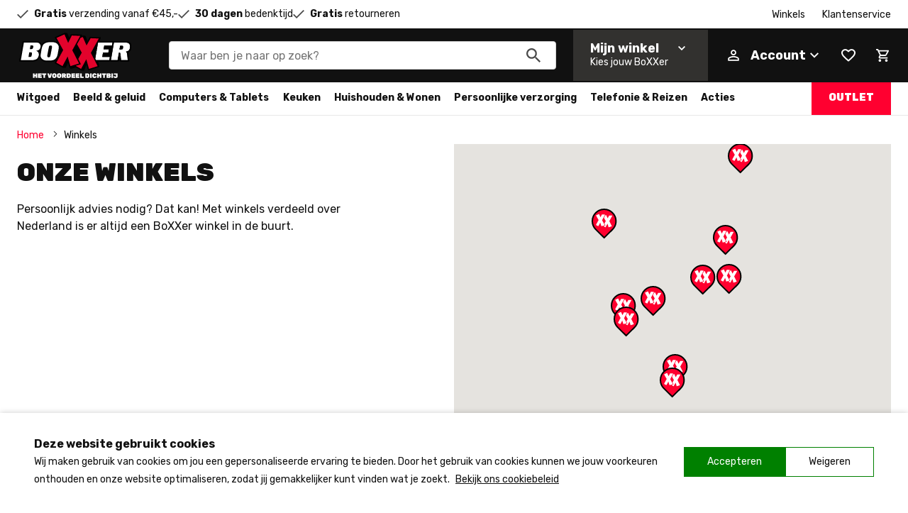

--- FILE ---
content_type: text/html; charset=utf-8
request_url: https://www.boxxer.nl/winkels
body_size: 49455
content:
<!DOCTYPE html><html lang="en"><head><meta charset="utf-8"><link rel="shortcut icon" href="/_next/static/assets/favicon.ico"><link rel="icon" type="image/png" sizes="16x16" href="/_next/static/assets/favicon-16x16.png"><link rel="icon" type="image/png" sizes="32x32" href="/_next/static/assets/favicon-32x32.png"><link rel="icon" type="image/png" sizes="48x48" href="/_next/static/assets/favicon-48x48.png"><link rel="manifest" href="/_next/static/assets/manifest.webmanifest"><meta name="mobile-web-app-capable" content="yes"><meta name="theme-color" content="#fff"><link rel="apple-touch-icon" sizes="57x57" href="/_next/static/assets/apple-touch-icon-57x57.png"><link rel="apple-touch-icon" sizes="60x60" href="/_next/static/assets/apple-touch-icon-60x60.png"><link rel="apple-touch-icon" sizes="72x72" href="/_next/static/assets/apple-touch-icon-72x72.png"><link rel="apple-touch-icon" sizes="76x76" href="/_next/static/assets/apple-touch-icon-76x76.png"><link rel="apple-touch-icon" sizes="114x114" href="/_next/static/assets/apple-touch-icon-114x114.png"><link rel="apple-touch-icon" sizes="120x120" href="/_next/static/assets/apple-touch-icon-120x120.png"><link rel="apple-touch-icon" sizes="144x144" href="/_next/static/assets/apple-touch-icon-144x144.png"><link rel="apple-touch-icon" sizes="152x152" href="/_next/static/assets/apple-touch-icon-152x152.png"><link rel="apple-touch-icon" sizes="167x167" href="/_next/static/assets/apple-touch-icon-167x167.png"><link rel="apple-touch-icon" sizes="180x180" href="/_next/static/assets/apple-touch-icon-180x180.png"><link rel="apple-touch-icon" sizes="1024x1024" href="/_next/static/assets/apple-touch-icon-1024x1024.png"><meta name="apple-mobile-web-app-capable" content="yes"><meta name="apple-mobile-web-app-status-bar-style" content="black-translucent"><meta name="apple-mobile-web-app-title" content="Mr. Lewis"><link rel="apple-touch-startup-image" media="(device-width: 320px) and (device-height: 568px) and (-webkit-device-pixel-ratio: 2) and (orientation: portrait)" href="/_next/static/assets/apple-touch-startup-image-640x1136.png"><link rel="apple-touch-startup-image" media="(device-width: 375px) and (device-height: 667px) and (-webkit-device-pixel-ratio: 2) and (orientation: portrait)" href="/_next/static/assets/apple-touch-startup-image-750x1334.png"><link rel="apple-touch-startup-image" media="(device-width: 414px) and (device-height: 896px) and (-webkit-device-pixel-ratio: 2) and (orientation: portrait)" href="/_next/static/assets/apple-touch-startup-image-828x1792.png"><link rel="apple-touch-startup-image" media="(device-width: 375px) and (device-height: 812px) and (-webkit-device-pixel-ratio: 3) and (orientation: portrait)" href="/_next/static/assets/apple-touch-startup-image-1125x2436.png"><link rel="apple-touch-startup-image" media="(device-width: 414px) and (device-height: 736px) and (-webkit-device-pixel-ratio: 3) and (orientation: portrait)" href="/_next/static/assets/apple-touch-startup-image-1242x2208.png"><link rel="apple-touch-startup-image" media="(device-width: 414px) and (device-height: 896px) and (-webkit-device-pixel-ratio: 3) and (orientation: portrait)" href="/_next/static/assets/apple-touch-startup-image-1242x2688.png"><link rel="apple-touch-startup-image" media="(device-width: 768px) and (device-height: 1024px) and (-webkit-device-pixel-ratio: 2) and (orientation: portrait)" href="/_next/static/assets/apple-touch-startup-image-1536x2048.png"><link rel="apple-touch-startup-image" media="(device-width: 834px) and (device-height: 1112px) and (-webkit-device-pixel-ratio: 2) and (orientation: portrait)" href="/_next/static/assets/apple-touch-startup-image-1668x2224.png"><link rel="apple-touch-startup-image" media="(device-width: 834px) and (device-height: 1194px) and (-webkit-device-pixel-ratio: 2) and (orientation: portrait)" href="/_next/static/assets/apple-touch-startup-image-1668x2388.png"><link rel="apple-touch-startup-image" media="(device-width: 1024px) and (device-height: 1366px) and (-webkit-device-pixel-ratio: 2) and (orientation: portrait)" href="/_next/static/assets/apple-touch-startup-image-2048x2732.png"><link rel="apple-touch-startup-image" media="(device-width: 810px) and (device-height: 1080px) and (-webkit-device-pixel-ratio: 2) and (orientation: portrait)" href="/_next/static/assets/apple-touch-startup-image-1620x2160.png"><link rel="apple-touch-startup-image" media="(device-width: 320px) and (device-height: 568px) and (-webkit-device-pixel-ratio: 2) and (orientation: landscape)" href="/_next/static/assets/apple-touch-startup-image-1136x640.png"><link rel="apple-touch-startup-image" media="(device-width: 375px) and (device-height: 667px) and (-webkit-device-pixel-ratio: 2) and (orientation: landscape)" href="/_next/static/assets/apple-touch-startup-image-1334x750.png"><link rel="apple-touch-startup-image" media="(device-width: 414px) and (device-height: 896px) and (-webkit-device-pixel-ratio: 2) and (orientation: landscape)" href="/_next/static/assets/apple-touch-startup-image-1792x828.png"><link rel="apple-touch-startup-image" media="(device-width: 375px) and (device-height: 812px) and (-webkit-device-pixel-ratio: 3) and (orientation: landscape)" href="/_next/static/assets/apple-touch-startup-image-2436x1125.png"><link rel="apple-touch-startup-image" media="(device-width: 414px) and (device-height: 736px) and (-webkit-device-pixel-ratio: 3) and (orientation: landscape)" href="/_next/static/assets/apple-touch-startup-image-2208x1242.png"><link rel="apple-touch-startup-image" media="(device-width: 414px) and (device-height: 896px) and (-webkit-device-pixel-ratio: 3) and (orientation: landscape)" href="/_next/static/assets/apple-touch-startup-image-2688x1242.png"><link rel="apple-touch-startup-image" media="(device-width: 768px) and (device-height: 1024px) and (-webkit-device-pixel-ratio: 2) and (orientation: landscape)" href="/_next/static/assets/apple-touch-startup-image-2048x1536.png"><link rel="apple-touch-startup-image" media="(device-width: 834px) and (device-height: 1112px) and (-webkit-device-pixel-ratio: 2) and (orientation: landscape)" href="/_next/static/assets/apple-touch-startup-image-2224x1668.png"><link rel="apple-touch-startup-image" media="(device-width: 834px) and (device-height: 1194px) and (-webkit-device-pixel-ratio: 2) and (orientation: landscape)" href="/_next/static/assets/apple-touch-startup-image-2388x1668.png"><link rel="apple-touch-startup-image" media="(device-width: 1024px) and (device-height: 1366px) and (-webkit-device-pixel-ratio: 2) and (orientation: landscape)" href="/_next/static/assets/apple-touch-startup-image-2732x2048.png"><link rel="apple-touch-startup-image" media="(device-width: 810px) and (device-height: 1080px) and (-webkit-device-pixel-ratio: 2) and (orientation: landscape)" href="/_next/static/assets/apple-touch-startup-image-2160x1620.png"><link rel="icon" type="image/png" sizes="228x228" href="/_next/static/assets/coast-228x228.png"><meta name="msapplication-TileColor" content="#fff"><meta name="msapplication-TileImage" content="/_next/static/assets/mstile-144x144.png"><meta name="msapplication-config" content="/_next/static/assets/browserconfig.xml"><link rel="yandex-tableau-widget" href="/_next/static/assets/yandex-browser-manifest.json"><meta name="viewport" content="width=device-width, initial-scale=1"><meta name="robots" content="INDEX,FOLLOW"><link rel="preload" as="image" href="/_next/static/media/mainLogo.935a9c84.svg" fetchpriority="high"><title>Bekijk onze winkels | BoXXer - Het voordeel dichtbij</title><meta name="description" content="Ontdek alle BoXXer-winkels in Nederland. Het voordeel dichtbij! Vind een BoXXer-winkel bij jou in de buurt voor topdeals."><meta property="og:description" content="Ontdek alle BoXXer-winkels in Nederland. Het voordeel dichtbij! V"><meta property="og:url" content="https://www.boxxer.nl/winkels"><meta property="og:title" content="Bekijk onze winkels | BoXXer - Het voordeel dichtbij"><meta property="og:type" content="website"><meta property="og:image" content="https://www.boxxer.nl/_next/static/media/mainLogo.935a9c84.svg"><link rel="canonical" href="https://www.boxxer.nl/winkels"><meta name="next-head-count" content="60"><link rel="preconnect" href="https://fonts.gstatic.com" crossorigin=""><script id="localbusinesses-jsonld" type="application/ld+json" data-nscript="beforeInteractive">{"@context":"https://schema.org","@graph":[{"@type":"ElectronicsStore","@id":"https://www.boxxer.nl/winkels/boxxer-almelo#store","name":"BoXXer Almelo","telephone":"0546 - 540 995","address":{"@type":"PostalAddress","streetAddress":"Woonboulevard 34","addressLocality":"Almelo","postalCode":"7606 JA","addressCountry":"NL"},"priceRange":"€"},{"@type":"ElectronicsStore","@id":"https://www.boxxer.nl/winkels/boxxer-doetinchem#store","name":"BoXXer Doetinchem","telephone":"0314 - 845 904","address":{"@type":"PostalAddress","streetAddress":"Dr. Huber Noodtstraat 71","addressLocality":"Doetinchem","postalCode":"7001 DV","addressCountry":"NL"},"priceRange":"€"},{"@type":"ElectronicsStore","@id":"https://www.boxxer.nl/winkels/boxxer-echt#store","name":"BoXXer Echt","telephone":"0475 - 850 557","address":{"@type":"PostalAddress","streetAddress":"Ursulinenstraat 18","addressLocality":"Echt","postalCode":"6101 DP","addressCountry":"NL"},"priceRange":"€"},{"@type":"ElectronicsStore","@id":"https://www.boxxer.nl/winkels/boxxer-geleen#store","name":"BoXXer Geleen","telephone":"046 - 888 6542","address":{"@type":"PostalAddress","streetAddress":"Salmstraat 66a","addressLocality":"Geleen","postalCode":"6161 EN","addressCountry":"NL"},"priceRange":"€"},{"@type":"ElectronicsStore","@id":"https://www.boxxer.nl/winkels/boxxer-krommenie#store","name":"BoXXer Krommenie","telephone":"075 - 622 9692","address":{"@type":"PostalAddress","streetAddress":"Zuiderhoofdstraat 41","addressLocality":"Krommenie","postalCode":"1561 AJ","addressCountry":"NL"},"priceRange":"€"},{"@type":"ElectronicsStore","@id":"https://www.boxxer.nl/winkels/boxxer-oss#store","name":"BoXXer Oss","telephone":"0412 - 849 581","address":{"@type":"PostalAddress","streetAddress":"Wethouder van Eschstraat 276","addressLocality":"Oss","postalCode":"5342 AV","addressCountry":"NL"},"priceRange":"€"},{"@type":"ElectronicsStore","@id":"https://www.boxxer.nl/winkels/boxxer-tilburg#store","name":"BoXXer Tilburg","telephone":"013 - 820 0943","address":{"@type":"PostalAddress","streetAddress":"Bosscheweg 253","addressLocality":"Tilburg","postalCode":"5013 AB","addressCountry":"NL"},"priceRange":"€"},{"@type":"ElectronicsStore","@id":"https://www.boxxer.nl/winkels/boxxer-veendam#store","name":"BoXXer Veendam","telephone":"0598 - 470 320","address":{"@type":"PostalAddress","streetAddress":"Kerkstraat 48","addressLocality":"Veendam","postalCode":"9641 AT","addressCountry":"NL"},"priceRange":"€"},{"@type":"ElectronicsStore","@id":"https://www.boxxer.nl/winkels/boxxer-waalwijk#store","name":"BoXXer Waalwijk","telephone":"0416 - 700 777","address":{"@type":"PostalAddress","streetAddress":"Grotestraat 282","addressLocality":"Waalwijk","postalCode":"5142 CC","addressCountry":"NL"},"priceRange":"€"},{"@type":"ElectronicsStore","@id":"https://www.boxxer.nl/winkels/boxxer-winterswijk#store","name":"BoXXer Winterswijk","telephone":"0543 - 535 099","address":{"@type":"PostalAddress","streetAddress":"Europark 20","addressLocality":"Winterswijk","postalCode":"7102 AM","addressCountry":"NL"},"priceRange":"€"}]}</script><script id="breadcrumbs-data" type="application/ld+json" data-nscript="beforeInteractive">{"@context":"https://schema.org","@type":"BreadcrumbList","itemListElement":[{"@type":"ListItem","position":1,"item":{"@type":"WebPage","@id":"https://www.boxxer.nl/","name":"Home"}},{"@type":"ListItem","position":2,"item":{"@type":"WebPage","@id":"https://www.boxxer.nl/winkels","name":"Winkels"}}]}</script><script defer="" nomodule="" src="/_next/static/chunks/polyfills-c67a75d1b6f99dc8.js"></script><script defer="" src="/_next/static/chunks/9169.d2b71bada1732796.js"></script><script defer="" src="/_next/static/chunks/9258.99a79a3334a92c6f.js"></script><script defer="" src="/_next/static/chunks/6264.2aff72475f5ef01d.js"></script><script defer="" src="/_next/static/chunks/3558.7c7bc9f841f6c9c4.js"></script><script defer="" src="/_next/static/chunks/5145.c987a4cb41471adc.js"></script><script defer="" src="/_next/static/chunks/3688.46ef8e1dd5e1490a.js"></script><script defer="" src="/_next/static/chunks/8751.4eacdd20b8ca5721.js"></script><script defer="" src="/_next/static/chunks/8137.a7f2fbe62ad97103.js"></script><script defer="" src="/_next/static/chunks/9503.5d09e9468c06ee1d.js"></script><script defer="" src="/_next/static/chunks/8249.2a5ead4edf1bbe2b.js"></script><script defer="" src="/_next/static/chunks/7386.7a01606ece098980.js"></script><script defer="" src="/_next/static/chunks/6058.1d67995a8731a4a8.js"></script><script defer="" src="/_next/static/chunks/8337.a0170e1f93ddbfa1.js"></script><script defer="" src="/_next/static/chunks/6248.ad89d75a2df50b4a.js"></script><script defer="" src="/_next/static/chunks/6868.d3cd91209b3004ca.js"></script><script defer="" src="/_next/static/chunks/3732.a542fe13c63086e9.js"></script><script defer="" src="/_next/static/chunks/6937.4e47c5a1f717a283.js"></script><script src="/_next/static/chunks/webpack-33d8724d5e0d86cc.js" defer=""></script><script src="/_next/static/chunks/framework-f29e48ae95cae5a3.js" defer=""></script><script src="/_next/static/chunks/main-d47a753740790f08.js" defer=""></script><script src="/_next/static/chunks/pages/_app-0d3570ba5f30dc11.js" defer=""></script><script src="/_next/static/chunks/pages/%5B%5B...slug%5D%5D-30bf0660c4aa5247.js" defer=""></script><script src="/_next/static/BLKPO_JhiQ50NlzfOai7r/_buildManifest.js" defer=""></script><script src="/_next/static/BLKPO_JhiQ50NlzfOai7r/_ssgManifest.js" defer=""></script><style>*,:after,:before{box-sizing:border-box}main{min-height:100vh}html{scroll-padding:2.3em;background-color:#fff;font-size:100%;font-weight:400;line-height:1;-moz-osx-font-smoothing:grayscale;-webkit-font-smoothing:antialiased}@media screen and (prefers-reduced-motion:no-preference){html{scroll-behavior:smooth}}body{background-color:#fff;color:#111;margin:0;padding:0}body,button,input{font-family:Rubik,sans-serif}body,input{font-size:1rem;line-height:1.5rem;color:#111}a{color:currentColor;text-decoration:none}p{margin:0}ul{list-style-type:none;margin:0;padding:0}@media(prefers-reduced-motion){*{animation-duration:none!important;transition:none!important}}@media(max-width:62rem){body,html{overflow-x:hidden}body{position:relative}}.mask_root__lCeDA{background-color:#000;cursor:pointer;display:block;height:100%;left:0;opacity:0;position:fixed;border:0;top:0;transition-duration:.2s;transition-property:opacity,visibility;transition-timing-function:linear;visibility:hidden;width:100%;z-index:3;-webkit-appearance:none}.mask_root_active__kHWtn{opacity:.4;transition-duration:.3s;visibility:visible}.mask_root_hidden__0uaCe{opacity:0}.mask_root__lCeDA{z-index:10}.sidebar_root__ZHgCh{align-content:flex-start;background-color:#fff;bottom:4.063rem;display:flex;flex-direction:column;height:auto;opacity:0;overflow:hidden;position:fixed;right:0;top:0;transform:translate3d(100%,0,0);transition-duration:192ms;transition-property:transform;transition-timing-function:cubic-bezier(.4,0,1,1);visibility:hidden;width:100%;z-index:20;max-height:calc(100vh - 4.063rem)}@media(min-width:48rem){.sidebar_root__ZHgCh{grid-template-rows:min-content}}@media(min-width:62rem){.sidebar_root__ZHgCh{max-width:23.4375rem;overflow:hidden;bottom:0;height:100%;max-height:none}}.buttonIcon_root__xK3bH{cursor:pointer;border:none;width:auto;height:100%;background-color:transparent;color:#ff0030;font-size:1rem;font-weight:500;display:flex;align-items:center;padding:0;outline:none}.buttonIcon_root__xK3bH:disabled{opacity:.5}.heading_root__kF1B5{margin:1rem 0;color:#111;font-weight:900;text-transform:uppercase;display:block}.heading_h1__CrHV8,h1.heading_root__kF1B5{font-size:1.625rem;line-height:2.25rem;color:#111}@media(min-width:48rem){.heading_h1__CrHV8,h1.heading_root__kF1B5{font-size:2rem;line-height:2.5rem}}@media(min-width:80rem){.heading_h1__CrHV8,h1.heading_root__kF1B5{font-size:2.25rem;line-height:3rem}}.heading_h2__551HD,h2.heading_root__kF1B5{font-size:1.5rem;line-height:2rem}@media(min-width:48rem){.heading_h2__551HD,h2.heading_root__kF1B5{font-size:1.75rem;line-height:2.25rem}}@media(min-width:80rem){.heading_h2__551HD,h2.heading_root__kF1B5{font-size:1.5rem;line-height:2.5rem}}.heading_h4__RIbZO,h4.heading_root__kF1B5{font-size:1.125rem;line-height:1.625rem}@media(min-width:48rem){.heading_h4__RIbZO,h4.heading_root__kF1B5{font-size:1.125rem;line-height:1.5rem}}@media(min-width:80rem){.heading_h4__RIbZO,h4.heading_root__kF1B5{font-size:1.125rem;line-height:2rem}}.button_root__pFVp2{align-items:center;cursor:pointer;display:inline-flex;justify-content:center;line-height:1;pointer-events:auto;text-align:center;white-space:nowrap;background:none;min-width:7.5rem;height:3rem;padding:0 1rem;font-family:Rubik,sans-serif;font-size:1rem;font-weight:500;border:.0625rem solid #ff0030;color:#ff0030;outline:none;border-radius:3rem;transition:.2s ease-in-out}.button_root__pFVp2:disabled{opacity:.5;cursor:not-allowed}.button_link__oJDeA{color:#111;text-decoration:none;background:none;padding:0;border:0;font-size:1rem;border-bottom:.06rem solid transparent}.button_link__oJDeA:hover{color:#111;border-bottom:.06rem solid #111;cursor:pointer}.button_root__pFVp2{font-weight:700;padding:.4375rem .9375rem;line-height:1.25rem;font-size:.875rem;min-width:auto;height:auto;border-radius:.5rem;border-width:.0625rem}.button_tertiary__XqvIV{border-color:#ffe047;background-color:#ffd703;color:#111;line-height:1.5rem;font-size:1rem}.button_tertiary__XqvIV:hover{border-color:#ffe047;background-color:#ffe047}.link_root__MDusv{color:#111;text-decoration:none;border-bottom:.06rem solid transparent}.link_root__MDusv:hover{color:#111;border-color:#111}.link_normal_root__xoVKD{color:#111;text-decoration:underline}.link_normal_root__xoVKD:hover{color:#111}.miniCart_root__5XuwZ{--placeholder-style:1}@media(min-width:62rem){.miniCart_root__5XuwZ{max-width:30rem}}.serviceLinks_root__p6X98{display:none}@media(min-width:62rem){.serviceLinks_root__p6X98{display:block}}.serviceLinks_root__p6X98 li{display:inline-block;font-weight:400}.serviceLinks_root__p6X98 li+li{margin-left:1.5rem}.serviceLinks_root__p6X98 ul{white-space:nowrap}.serviceLinks_root__p6X98 li{font-size:.875rem;line-height:1.25rem}.serviceLinks_root__p6X98 li:hover>a{border-color:transparent}@media(min-width:62rem){.serviceLinks_root__p6X98 li:hover>a{color:#ff0030;border-color:#ff0030}}.mobileMenu_sidebar__pG3Zr{overflow:hidden}.list_root__zd_ls{margin:0;padding:0}.listItem_root__YidIt{list-style:none none;margin-bottom:.5rem}.image_image__CnQ6Q{max-width:100%;object-fit:contain}.authSidebar_root__VXfWr{--placeholder-style:1}.layoutContainer_root__XAKXE{margin:0 auto;max-width:100%;padding:0 1rem}@media(min-width:62rem){.layoutContainer_root__XAKXE{padding:0 1.5rem}}@media(min-width:90rem){.layoutContainer_root__XAKXE{max-width:100rem}}.footerContainer_root__AL58C{background-color:#fff;color:#111}@media(min-width:62rem){.footerContainer_root__AL58C{padding:1.5rem 0}}.footerContainer_container__WFEk4{display:flex;justify-content:space-between;flex-direction:column;flex-wrap:nowrap;padding:0}@media(min-width:62rem){.footerContainer_container__WFEk4{flex-direction:row;gap:1.5rem;padding:2.5rem 1.5rem}}.footerList_root__ZCIWQ{border-bottom:.0625rem solid #e8e8e8}@media(min-width:62rem){.footerList_root__ZCIWQ{margin:0;border:0}}@media(max-width:62rem){.footerList_footerSection__2WpNF:last-child .footerList_item__1ep4L:last-child{border-bottom:.0625rem solid #e8e8e8}}@media(min-width:62rem){.footerList_footerSection__2WpNF{flex:0 1 16.6666666667%}}.footerList_heading__KfiFQ.footerList_heading__KfiFQ{color:#111;font-size:.875rem;line-height:1.25rem;font-weight:700;text-transform:none;margin:1.2rem 0}@media(min-width:62rem){.footerList_heading__KfiFQ.footerList_heading__KfiFQ{font-weight:700;margin-top:0;font-size:1.125rem;line-height:1.5rem}}.footerList_item__1ep4L{padding:0 1.5rem;border-bottom:.0625rem solid #e8e8e8;box-sizing:border-box;margin-bottom:0}.footerList_item__1ep4L:first-child{border-top:.0625rem solid #e8e8e8}@media(min-width:62rem){.footerList_item__1ep4L:first-child{border:none}}.footerList_item__1ep4L:last-child{border-bottom:none}@media(min-width:62rem){.footerList_item__1ep4L{padding:0;margin-bottom:.25rem;border:none}}.footerList_itemLink__lXsMv{color:#111;font-weight:400;line-height:2.438rem;font-size:.875rem}.footerList_itemLink__lXsMv:hover{color:#ff0030;border-color:#ff0030}@media(max-width:62rem){.footerList_itemLink__lXsMv{display:block}.footerList_itemLink__lXsMv:hover{border-color:transparent}}@media(min-width:62rem){.footerList_itemLink__lXsMv{line-height:1.5rem;font-size:1rem}}.anchor_link__snbUq{color:#111}.wysiwyg_root__r6V3P p{margin-bottom:1rem}.footerContactBlock_root__VOdRP{display:flex;align-items:center;gap:1rem;color:#fff}@media(min-width:62rem){.footerContactBlock_root__VOdRP{align-items:flex-start}}.footerContactBlock_root__VOdRP svg{flex:0 0 2.625rem;height:2.625rem}.footerContactBlock_root__VOdRP svg path{fill:#fff}.footerContactBlock_root__VOdRP a,.footerContactBlock_root__VOdRP button{color:#fff;text-decoration:underline}.footerContactBlock_root__VOdRP a:hover,.footerContactBlock_root__VOdRP button:hover{color:#ffd703}.footerContactBlock_title__XxOpU{font-size:.875rem;line-height:1rem}@media(min-width:62rem){.footerContactBlock_title__XxOpU{font-size:1rem;line-height:1.25rem}}.footerContactBlock_content__Zzq1X{--placeholder-style:1}.footerContactBlock_description__eu8Z7{font-size:.875rem}@media(min-width:62rem){.footerContactBlock_description__eu8Z7{font-size:1rem}}.footerContactBlock_description__eu8Z7>:last-child{margin-bottom:0}.footerBefore_root__CXkMc{background-color:#111;padding:2rem 0}.footerBefore_container__cByTk{display:flex;flex-direction:column;gap:1.5rem}@media(min-width:62rem){.footerBefore_container__cByTk{flex-direction:row;justify-content:space-between;align-items:flex-start}.footerBefore_container__cByTk>*{flex:0 1 22.5rem}}.footerBefore_heading__H4qeb.footerBefore_heading__H4qeb{text-transform:uppercase;color:#fff;font-size:1.125rem;font-weight:900;margin:0}@media(min-width:62rem){.footerBefore_heading__H4qeb.footerBefore_heading__H4qeb{font-size:1.5rem;line-height:2.25rem}}.footerPartnerLogos_root__nqpQZ{padding:1rem 0 .25rem;border-bottom:.0625rem solid #f8f8f8}@media(min-width:62rem){.footerPartnerLogos_root__nqpQZ{padding:1rem 0}}.footerPartnerLogos_root__nqpQZ ul{display:flex;justify-content:center;flex-wrap:wrap}.footerPartnerLogos_root__nqpQZ ul li{align-items:center;display:flex;margin:0 .5rem .75rem;position:relative;height:3rem;transition:transform .2s}@media(min-width:62rem){.footerPartnerLogos_root__nqpQZ ul li{margin:0 1.5rem}}.footerPartnerLogos_root__nqpQZ{align-items:center}.footerPartnerLogos_root__nqpQZ ul.footerPartnerLogos_payment__RmVLb{justify-content:space-between;gap:.5rem}@media(min-width:62rem){.footerPartnerLogos_root__nqpQZ ul.footerPartnerLogos_payment__RmVLb{gap:1.5rem}}.footerPartnerLogos_root__nqpQZ ul.footerPartnerLogos_payment__RmVLb li,.footerPartnerLogos_root__nqpQZ ul.footerPartnerLogos_payment__RmVLb svg{width:1.75rem}@media(min-width:62rem){.footerPartnerLogos_root__nqpQZ ul.footerPartnerLogos_payment__RmVLb li,.footerPartnerLogos_root__nqpQZ ul.footerPartnerLogos_payment__RmVLb svg{max-height:1.5rem;max-width:5rem;width:auto}}.footerPartnerLogos_root__nqpQZ ul.footerPartnerLogos_service__5iBHH{gap:1.5rem}.footerPartnerLogos_root__nqpQZ ul.footerPartnerLogos_service__5iBHH a{display:flex}.footerPartnerLogos_root__nqpQZ ul.footerPartnerLogos_service__5iBHH li,.footerPartnerLogos_root__nqpQZ ul.footerPartnerLogos_service__5iBHH svg{max-height:2.5rem;width:auto}.footerPartnerLogos_root__nqpQZ ul li{margin:0;justify-content:space-between}.footerPartnerLogos_footerItems__Vk_FX{display:flex;flex-direction:column-reverse;align-items:center;gap:1rem}@media(min-width:62rem){.footerPartnerLogos_footerItems__Vk_FX{justify-content:space-between;flex-direction:row}}.footerServiceLinks_root__ZAW1g{display:flex;gap:1.5rem;margin-right:0}@media(min-width:62rem){.footerServiceLinks_root__ZAW1g{margin-right:auto}}.footerCopyright_root__Ii_un{display:flex;align-items:center;background-color:#f2f2f2;color:#111;padding:.625rem 0 4rem}@media(min-width:62rem){.footerCopyright_root__Ii_un{padding:.625rem 0;font-size:1rem}}.footerCopyright_container__D41Vd{width:100%;padding:1rem;text-align:center;display:flex;justify-content:center;align-items:center;flex-wrap:wrap;gap:1.5rem;font-size:.75rem;line-height:.75rem}@media(min-width:62rem){.footerCopyright_container__D41Vd{justify-content:unset;padding:0 1.5rem}}.footerCopyright_rating__ileZ5{display:flex;align-items:center;gap:.25rem}.footerCopyright_rating__ileZ5 svg{height:1.5rem;width:1.5rem}.basicToggle_root__bbzp5{background-color:#fff;border-radius:50%;display:flex;align-items:center;justify-content:center;width:2.5rem;height:2.5rem;color:#111;position:relative}@media(min-width:62rem){.basicToggle_root__bbzp5{background-color:#f8f8f8}}.basicToggle_label__nR7y_{color:#111;margin-left:.5rem;display:none;font-size:1rem}@media(min-width:62rem){.basicToggle_label__nR7y_{display:block}.basicToggle_root__bbzp5{background-color:transparent;color:#fff;width:1.5rem;height:1.5rem}}.basicToggle_root__bbzp5 svg{width:1.25rem;height:1.25rem}@media(min-width:62rem){.basicToggle_root__bbzp5 svg path{fill:#fff}}.formMessage_root__IThUX{font-size:.875rem;border-bottom-left-radius:.25rem;border-bottom-right-radius:.25rem;position:relative;height:0;opacity:0;transition:height 0ms .4s,opacity .4s 0ms}.textInput_root__1cCG_{display:grid;align-self:flex-start}.textInput_fieldIcons__kslZ8{display:inline-grid;grid-auto-flow:column;grid-template-areas:"before input after";grid-template-columns:auto 1fr auto;height:2.5rem}.textInput_after___5SO4,.textInput_before__oyrcQ{align-items:center;display:flex;justify-content:center;pointer-events:none;width:3rem}.textInput_after___5SO4:empty,.textInput_before__oyrcQ:empty{display:none}.textInput_before__oyrcQ{grid-area:before}.textInput_after___5SO4{grid-area:after}.textInput_input__tlG9z{-webkit-appearance:none;border:.0625rem solid #d1d1d1;border-radius:.25rem;color:#111;height:2.5rem;padding:.75rem 1rem;width:100%}.textInput_input__tlG9z:focus{outline:none}.textInput_input__tlG9z::placeholder{color:#8d8d8d}.textInput_iconInput__xUhF8{align-items:center;display:flex;grid-column:before-start/after-end;grid-row:input-start/input-end}.textInput_iconInput__xUhF8>input{padding-left:calc(1.875rem*var(--iconsBefore) + 1rem - 1px);padding-right:calc(1.875rem*var(--iconsAfter) + 1rem - 1px)}.textInput_input__tlG9z{padding:.4375rem .9375rem;font-size:1rem;line-height:1.5rem;border-bottom:.0625rem solid #d1d1d1}.textInput_input__tlG9z:focus{border-color:#111}.newsletterSubscribe_root__xUB4m button{width:100%}.newsletterSubscribe_inputRoot__ZjjeC{margin-bottom:1rem}.newsletterSubscribe_heading__mqDwP{color:#111;font-size:1rem;margin-bottom:.5rem}.newsletterSubscribe_newsletterText__s0vIX{margin-bottom:1rem}.newsletterSubscribe_newsletterExtraText__9PQsH{font-size:.875rem;line-height:1.25rem;margin-top:1rem}.newsletterSubscribe_newsletterLink__4X5sg:hover{color:#ff0030;border-color:#ff0030}.newsletterSubscribe_button__zVGb0{--placeholder-style:0}.footerSocialIcons_root___ZXP9{display:flex;align-items:center}.footerSocialIcons_item__FKYJ3{transition:transform .2s}.footerSocialIcons_item__FKYJ3:not(:hover) svg path{transition:fill .4s ease;fill:#ff0030}.footerSocialIcons_item__FKYJ3:not(:hover) svg path:nth-child(2){fill:#fff}.footerSocialIcons_item__FKYJ3:hover{transform:scale(1.2)}.footerSocialIcons_item__FKYJ3+.footerSocialIcons_item__FKYJ3{margin-left:1rem}.footerSocialIcons_heading__70wb1{margin-top:0;font-weight:700;color:#111}@media(max-width:62rem){.footerSocialIcons_root___ZXP9{justify-content:center}}.footerSocialIcons_heading__70wb1.footerSocialIcons_heading__70wb1{margin-top:2rem}@media(max-width:62rem){.footerSocialIcons_heading__70wb1.footerSocialIcons_heading__70wb1{text-align:center}}.footerSocialIcons_item__FKYJ3:not(:hover) svg path{fill:#111}.footerSocialBlock_root__crZAE{padding:1.5rem;width:100%;align-self:center;max-width:22.5rem}@media(min-width:62rem){.footerSocialBlock_root__crZAE{flex:0 1 25%;padding:0 1.5rem;margin-left:auto;align-self:flex-start}}.logo_root__H6xVs{display:flex;max-width:10.25rem}.logo_root__H6xVs img{width:100%;max-width:100%;max-height:4rem}.megaMenu_root__BKzml{display:none;position:relative;min-height:2.75rem;background-color:#fff;color:#111;z-index:2}@media(min-width:62rem){.megaMenu_root__BKzml{display:block;border-bottom:.0625rem solid #e8e8e8;position:-webkit-sticky;position:sticky;top:4.75rem;z-index:9}}.megaMenu_wrappers__HmgEW{display:flex;width:100%}.megaMenu_menuWrapper__mmNpH{justify-content:flex-start}.megaMenu_menu__kyWJO{display:flex;padding:0}.megaMenu_menuItem__lyuVC{-webkit-user-select:none;-moz-user-select:none;user-select:none;list-style:none;display:flex;margin:0 .6rem;padding:.75rem 0;align-items:center;border-bottom:.125rem solid transparent;transition:border .2s;white-space:nowrap;font-size:.875rem;font-weight:700;color:#111;line-height:1.25rem}@media(min-width:90rem){.megaMenu_menuItem__lyuVC{margin:0 1rem;font-size:1rem}}.megaMenu_menuItem__lyuVC:first-child{margin-left:0}.megaMenu_menuItem__lyuVC>a{white-space:normal}.megaMenu_menuItem__lyuVC:hover{border-bottom:.125rem solid #ff0030}.megaMenu_menuItem__lyuVC:hover>a{color:#ff0030}.megaMenu_menuItem__lyuVC:hover .megaMenu_subMenuContainer__H3tkr{opacity:1;visibility:visible;transition-delay:.16s}.megaMenu_highlight__ewUQO{background:#ff0030;color:#fff;text-transform:uppercase;font-weight:900;padding:0 1.5rem;margin:0 0 0 auto}.megaMenu_highlight__ewUQO:hover>a{color:#fff}.megaMenu_subMenuContainer__H3tkr{display:flex;position:absolute;left:0;right:0;top:2.9375rem;background-color:#fff;padding:1.5rem 0 0;color:#111;min-height:12rem;opacity:0;visibility:hidden}@media(min-width:960px)and (max-height:720px){.megaMenu_subMenuContainer__H3tkr{padding:1rem 0 0}}.megaMenu_subMenuContainer__H3tkr:before{content:"";position:absolute;top:100%;left:0;width:100%;height:100vh;background:hsla(0,0%,7%,.2);pointer-events:none}.megaMenu_subMenuWrapper__Y8K0f{position:relative}@media(min-width:62rem){.megaMenu_subMenuWrapper__Y8K0f>.megaMenu_subMenu__D3qXx{max-width:66.6666666667%;display:flex;flex-wrap:wrap}}.megaMenu_subMenu__D3qXx{display:block;column-count:2;column-fill:balance;width:100%}@media(min-width:80rem){.megaMenu_subMenu__D3qXx{column-count:3}}@media(min-width:90rem){.megaMenu_subMenu__D3qXx{column-count:4}}.megaMenu_subMenu__D3qXx .megaMenu_menu__kyWJO{display:flex;flex-direction:column;flex-wrap:wrap;align-content:flex-start}.megaMenu_subMenuItem__tKd0L{list-style:none;font-size:.75rem;line-height:1rem;font-weight:400;color:#333;width:auto;flex:33% 0;page-break-inside:avoid;break-inside:avoid;padding:.25rem 0}@media(min-width:48rem)and (max-height:720px){.megaMenu_subMenuItem__tKd0L{padding:.15rem 0}}@media(min-width:90rem){.megaMenu_subMenuItem__tKd0L{font-size:.875rem;line-height:1.25rem;flex-basis:25%}}.megaMenu_subMenuItem__tKd0L>a{display:inline-block}.megaMenu_subMenuItem__tKd0L:first-child{padding-left:0;border-left:none}.megaMenu_subMenuItem__tKd0L a:hover{color:#ff0030;border-color:transparent}.megaMenu_subMenuWithChildren__UkDF2{padding-bottom:1.5rem}.megaMenu_subMenuWithChildren__UkDF2>a{font-weight:700;font-size:1rem;margin-bottom:1rem}@media(min-width:48rem)and (max-height:720px){.megaMenu_subMenuWithChildren__UkDF2>a{font-size:.875rem;margin-bottom:0}}.megaMenu_subMenuWithChildren__UkDF2 .megaMenu_subMenuItem__tKd0L:last-of-type>a{font-weight:700}.megaMenu_allFrom__MhhnI{--placeholder-style:0}.usp_root__XvPq5{align-items:center;color:#111;display:inline-flex}.usp_label__veNyP{display:block;font-weight:400}.usp_label__veNyP strong{font-weight:700}.usp_icon__P4sNI{display:flex;margin-right:.5rem}.usp_root__XvPq5{font-size:.875rem;line-height:1.25rem}.accountToggle_root__gSZHZ{display:inherit;position:relative}.accountToggle_root__gSZHZ svg{width:1.5rem;height:1.5rem}.accountToggle_label___kRlB{color:#fff;font-weight:700;font-size:1.125rem}@media(min-width:62rem){.accountToggle_label___kRlB{display:none}}@media(min-width:80rem){.accountToggle_label___kRlB{display:flex;align-items:center;margin-left:.75rem}}.accountToggle_label___kRlB svg,.accountToggle_label___kRlB svg path{fill:#fff}.accountToggle_button__UezyC{--placeholder-style:1}.cartToggle_root__XVfs_{display:inherit}.menuToggle_root__CPud2{display:flex}@media(min-width:62rem){.menuToggle_root__CPud2{display:none}}.wishlistToggle_root__ziWfc{display:inherit}.groupedToggles_root__0PGP4{position:fixed;z-index:25;bottom:0;left:0;width:100%;background:#f8f8f8;border-top:.0625rem solid #d1d1d1;padding:.5rem .5rem 1rem}@media(min-width:62rem){.groupedToggles_root__0PGP4{position:static;width:auto;padding:0;background:transparent;box-shadow:none;border-top:0;z-index:unset}}.groupedToggles_container__IPyV1{display:flex;justify-content:space-around}@media(min-width:62rem){.groupedToggles_container__IPyV1{justify-content:flex-end}}.groupedToggles_container__IPyV1>div{margin-left:1rem}@media(min-width:62rem){.groupedToggles_container__IPyV1>div{margin-left:1.5rem}}.groupedToggles_container__IPyV1>div:first-child{margin:0}.groupedToggles_root__0PGP4{background:hsla(0,0%,7%,.15);-webkit-backdrop-filter:blur(2.5px);backdrop-filter:blur(2.5px)}@media(min-width:62rem){.groupedToggles_root__0PGP4{background:transparent;-webkit-backdrop-filter:none;backdrop-filter:none}}.topBarUsps_root__Ru8PU{--item-count:4;display:inline-flex;flex-wrap:wrap;gap:.5rem 1.5rem}@media(max-width:62rem){.topBarUsps_root__Ru8PU{overflow-x:hidden;position:relative;width:100%;background:#fff}.topBarUsps_root__Ru8PU>div{justify-content:center;align-items:center;animation:topBarUsps_slideLeft__BMda5 calc(var(--item-count)*5s) ease-in-out infinite;min-width:100vw;transform:translateX(100vw)}.topBarUsps_root__Ru8PU>div:nth-child(1n+2){bottom:0;left:0;position:absolute;right:0;top:0}.topBarUsps_root__Ru8PU>div:nth-child(2){animation-delay:5s}.topBarUsps_root__Ru8PU>div:nth-child(3){animation-delay:10s}@keyframes topBarUsps_slideLeft__BMda5{0%{transform:translateX(100vw);visibility:visible}5%{min-width:100%;transform:translateX(0)}30%{min-width:100%;transform:translateX(0)}35%{transform:translateX(-100vw);visibility:hidden}to{transform:translateX(-100vw);visibility:hidden}}}.topBar_root__JgcUu{position:relative;background-color:#fff;z-index:10}.topBar_container__x37uM{display:flex;align-items:center;justify-content:center;padding-bottom:.5rem;padding-top:.5rem;min-height:2.5rem;gap:1.5rem}@media(min-width:62rem){.topBar_container__x37uM{justify-content:space-between;min-height:2.5rem}}.searchBar_root__L_1gM{width:100%;height:2.5rem;position:relative;color:#fff;z-index:11}.searchBar_root__L_1gM:has(input:focus-visible)>.searchBar_button__N6ezh,.searchBar_root__L_1gM:has(input:focus-visible)>.searchBar_button__hidden__dueZS,.searchBar_root__L_1gM:has(input:not(:placeholder-shown))>.searchBar_button__N6ezh,.searchBar_root__L_1gM:has(input:not(:placeholder-shown))>.searchBar_button__hidden__dueZS{color:#ff0030}.searchBar_root__L_1gM:has(input:focus-visible)>.searchBar_button__N6ezh:hover svg path,.searchBar_root__L_1gM:has(input:focus-visible)>.searchBar_button__hidden__dueZS:hover svg path,.searchBar_root__L_1gM:has(input:not(:placeholder-shown))>.searchBar_button__N6ezh:hover svg path,.searchBar_root__L_1gM:has(input:not(:placeholder-shown))>.searchBar_button__hidden__dueZS:hover svg path{fill:#ff0030}.searchBar_root__L_1gM svg{width:1.125rem;height:1.125rem}.searchBar_root__L_1gM svg path{transition:fill .1s ease-out}@media(min-width:62rem){.searchBar_root__L_1gM svg{width:1.25rem;height:1.25rem}}.searchBar_input__aa_Wc{border-radius:.25rem;border:.0625rem solid #d1d1d1;height:2.5rem;width:100%;padding:.75rem 1rem;background-color:#fff;color:#111;line-height:1.5rem;font-size:1rem;font-weight:400;-webkit-appearance:none;transition:.1s ease-out}.searchBar_input__aa_Wc::-webkit-search-cancel-button{-webkit-appearance:none}.searchBar_input__aa_Wc:focus,.searchBar_input__aa_Wc:focus-visible,.searchBar_input__aa_Wc:not(:placeholder-shown){background-color:#fff;color:#111;font-weight:400}.searchBar_input__aa_Wc:focus-visible{outline:0}.searchBar_button__N6ezh,.searchBar_button__hidden__dueZS{display:flex;align-items:center;position:absolute;right:1rem;top:0;bottom:0;margin:auto;border:none;cursor:pointer;background:none;color:#fff}.searchBar_button__hidden__dueZS{display:none}.searchBar_mask_hidden__h9DXp{pointer-events:none}.searchBarWrapper_root__vwppN{width:100%}@media(min-width:62rem){.searchBarWrapper_root__vwppN{width:80%}}@media(min-width:80rem){.searchBarWrapper_root__vwppN{width:100%}}.header_root__mCNCN{background-color:#111}@media(min-width:62rem){.header_root__mCNCN{background-color:#111;position:-webkit-sticky;position:sticky;z-index:10;top:0}}.header_container__MJbVh{display:flex;flex-direction:column;position:relative;z-index:4;padding:0}@media(min-width:62rem){.header_container__MJbVh{align-items:center;flex-flow:row;justify-content:space-between;padding:0 1.5rem}}.header_logoWrapper__kaOrx{display:flex;min-height:4rem}@media(min-width:36rem){.header_logoWrapper__kaOrx{justify-content:space-between}}@media(min-width:62rem){.header_logoWrapper__kaOrx{display:flex;justify-content:flex-start;padding:0;max-width:none;margin:6px 0;width:12rem}}.header_logoWrapper__kaOrx img{padding:.75rem 1.5rem}@media(min-width:62rem){.header_logoWrapper__kaOrx img{padding:0}}.header_groupedToggles__DfBlV{padding-top:.75rem;padding-bottom:calc(env(safe-area-inset-bottom) + .75rem)}@media(min-width:62rem){.header_groupedToggles__DfBlV{display:flex;justify-content:flex-end;order:30;padding:0}}.header_searchBarWrapper__pssK2{border-top:.0625rem solid #fff;padding:.5rem 1.5rem;background:#32312f}@media(min-width:62rem){.header_searchBarWrapper__pssK2{background:none;border:0;flex:0 1 37.5rem}}.header_myStoreDesktop__NfXXV.header_myStoreDesktop__NfXXV{display:none}@media(min-width:62rem){.header_myStoreDesktop__NfXXV.header_myStoreDesktop__NfXXV{display:flex;min-width:11.875rem}}:root{--toastify-color-light:#fff;--toastify-color-dark:#121212;--toastify-color-info:#3498db;--toastify-color-success:#07bc0c;--toastify-color-warning:#f1c40f;--toastify-color-error:#e74c3c;--toastify-color-transparent:hsla(0,0%,100%,.7);--toastify-icon-color-info:var(--toastify-color-info);--toastify-icon-color-success:var(--toastify-color-success);--toastify-icon-color-warning:var(--toastify-color-warning);--toastify-icon-color-error:var(--toastify-color-error);--toastify-toast-width:320px;--toastify-toast-background:#fff;--toastify-toast-min-height:64px;--toastify-toast-max-height:800px;--toastify-font-family:sans-serif;--toastify-z-index:9999;--toastify-text-color-light:#757575;--toastify-text-color-dark:#fff;--toastify-text-color-info:#fff;--toastify-text-color-success:#fff;--toastify-text-color-warning:#fff;--toastify-text-color-error:#fff;--toastify-spinner-color:#616161;--toastify-spinner-color-empty-area:#e0e0e0;--toastify-color-progress-light:linear-gradient(90deg,#4cd964,#5ac8fa,#007aff,#34aadc,#5856d6,#ff2d55);--toastify-color-progress-dark:#bb86fc;--toastify-color-progress-info:var(--toastify-color-info);--toastify-color-progress-success:var(--toastify-color-success);--toastify-color-progress-warning:var(--toastify-color-warning);--toastify-color-progress-error:var(--toastify-color-error)}.block_root__p7KJV{position:relative;display:flex}.pageLayout_root__g9WBw{min-height:100vh;display:flex;flex-direction:column;background:#fff}.pageLayout_content__LDxMH{flex:1 0 auto;width:100%;min-height:unset}.breadcrumbs_root__qKT9f{margin-top:1rem;font-size:.875rem;height:1.5rem;overflow:hidden;text-overflow:ellipsis;white-space:nowrap}@media(max-width:48rem){.breadcrumbs_root_asBackButton__viYzf .breadcrumbs_breadcrumb__bN0E6,.breadcrumbs_root_asBackButton__viYzf .breadcrumbs_divider__h81HQ,.breadcrumbs_root_asBackButton__viYzf .breadcrumbs_link__2WoPd:not(:last-of-type){display:none}}@media(min-width:48rem){.breadcrumbs_root_asBackButton__viYzf .breadcrumbs_backButton__JVUuY{display:none}}.breadcrumbs_text__3sG5c{padding:.25rem;line-height:1.5rem;color:#ff0030}.breadcrumbs_divider__h81HQ{padding:0}.breadcrumbs_divider__h81HQ svg{height:.75rem}.breadcrumbs_link__2WoPd:first-of-type{padding-left:0}.breadcrumbs_link__2WoPd:first-letter{text-transform:capitalize}.breadcrumbs_backButton__JVUuY{display:inline-flex}@media(max-width:48rem){.breadcrumbs_backButton__JVUuY{font-size:1rem}.breadcrumbs_backButton__JVUuY svg{width:.75rem;margin-right:.25rem}}.breadcrumbs_backButton__JVUuY svg path{fill:#111}.openingHoursItem_root__9ncIy{display:flex;justify-content:space-between;padding:.5rem}.openingHoursItem_root__9ncIy:not(:last-child){border-bottom:.125rem solid #e8e8e8}.openingHoursItem_boldItem__QFI0w{font-weight:700}.openingHoursItem_openUntil___UNSI{display:flex;align-items:center}.openingHoursItem_icon__Xkq0_{height:1.5rem;width:1.5rem;padding-bottom:.125rem}.openingHoursItem_iconClosed__fYQLY circle{fill:#ff0030}.storeCard_root__Jc6fp{display:flex;padding:1rem;gap:1rem;position:relative;flex-direction:column;width:100%}.storeCard_root__Jc6fp:not(:last-child){border-bottom:.0625rem solid #e8e8e8}@media(min-width:62rem){.storeCard_root__Jc6fp{flex-direction:row;border:1px solid #e8e8e8}}.storeCard_item__eBPmr{display:flex;gap:.5rem}.storeCard_item__eBPmr svg{width:1.5rem;min-width:1.5rem;height:1.5rem}.storeCard_item__eBPmr svg>path{fill:#111}.storeCard_item__eBPmr span{font-size:.875rem}a.storeCard_item__eBPmr:hover{color:#ff0030;text-decoration:underline}.storeCard_imageWrapper__Fgz06{position:relative;width:8.75rem;height:10.5rem;min-width:8.75rem;min-height:10.5rem;background-color:#e8e8e8}.storeCard_imageWrapper__Fgz06 img{object-fit:cover;object-position:center}@media(max-width:62rem){.storeCard_imageWrapper__Fgz06{width:100%}}.storeCard_storeInfo__gB_jq{display:flex;flex-direction:column;gap:.75rem;width:100%}.storeCard_storeNameWrapper__a_F_x{display:flex;gap:.5rem;width:100%}.storeCard_storeName__2W8f_{font-size:1.125rem;font-weight:700}.storeCard_currentlyOpen__K380x.storeCard_currentlyOpen__K380x{padding:0}.storeCard_currentlyOpen__K380x.storeCard_currentlyOpen__K380x:not(:last-child){border-bottom:none}.storeCard_openUntil__EpGca.storeCard_openUntil__EpGca{gap:.5rem;font-weight:400;font-size:.875rem}.storeCard_xxlStoreLabel__i9Pox{position:absolute;padding:.375rem .5rem;top:1.5rem;left:1.5rem;color:#fff;background-color:#ff0030;border-radius:.25rem;font-size:.875rem;font-weight:900;text-transform:uppercase}.storeCard_addressLink__dL6RB{all:unset}.storeCard_addressLink__dL6RB:hover{color:#ff0030;-webkit-text-decoration:underline .0625rem #ff0030;text-decoration:underline .0625rem #ff0030;cursor:pointer}.storeCard_itemAddress__mzaCZ{--placeholder-style:1}.stores_root__ea5OZ{display:grid;grid-template-columns:1fr;grid-row-gap:1rem;row-gap:1rem;grid-column-gap:1rem;column-gap:1rem}@media(min-width:62rem){.stores_root__ea5OZ{grid-template-columns:1fr 1fr}}@media(min-width:80rem){.stores_root__ea5OZ{grid-template-columns:1fr 1fr 1fr}}.stores_root__PWOiG{--placeholder-style:1}.stores_storesWrapper__PguCZ{margin-top:2rem;margin-bottom:5rem}@media(min-width:62rem){.stores_storesWrapper__PguCZ{margin-top:4rem;margin-bottom:10rem}}.stores_overviewTitle__pkp3n.stores_overviewTitle__pkp3n{margin:.5rem 0}.row_inner__hGctP{position:relative;width:100%}.columnLine_root__BADxA{gap:.75rem;flex-wrap:wrap}@media(min-width:48rem){.columnLine_root__BADxA{gap:1.25rem;flex-wrap:nowrap}}.columnLine_root__BADxA [data-content-type=column]{gap:.75rem}@media(max-width:48rem){.columnLine_root__BADxA [data-content-type=column]{width:100%!important}}@media(min-width:48rem){.columnLine_root__BADxA [data-content-type=column]{gap:1.25rem}.columnLine_root__BADxA [data-content-type=column]>*{height:100%}}.text_root__Zt2Yx{flex-direction:column}</style><link rel="stylesheet" href="/_next/static/css/3a6b149e9cc6364c.css" data-n-g="" media="print" onload="this.media='all'"><noscript><link rel="stylesheet" href="/_next/static/css/3a6b149e9cc6364c.css"></noscript><link rel="stylesheet" href="/_next/static/css/5e8185f606a9c387.css" data-n-p="" media="print" onload="this.media='all'"><noscript><link rel="stylesheet" href="/_next/static/css/5e8185f606a9c387.css"></noscript><link rel="stylesheet" href="/_next/static/css/9be0a23920b3118a.css" media="print" onload="this.media='all'"><noscript><link rel="stylesheet" href="/_next/static/css/9be0a23920b3118a.css"></noscript><link rel="stylesheet" href="/_next/static/css/da11230ba157b773.css" media="print" onload="this.media='all'"><noscript><link rel="stylesheet" href="/_next/static/css/da11230ba157b773.css"></noscript><link rel="stylesheet" href="/_next/static/css/7f973f68c81d7519.css" media="print" onload="this.media='all'"><noscript><link rel="stylesheet" href="/_next/static/css/7f973f68c81d7519.css"></noscript><link rel="stylesheet" href="/_next/static/css/89cf6efcbd28cec4.css" media="print" onload="this.media='all'"><noscript><link rel="stylesheet" href="/_next/static/css/89cf6efcbd28cec4.css"></noscript><noscript data-n-css=""></noscript><style data-href="https://fonts.googleapis.com/css2?family=Rubik:ital,wght@0,400;0,700;0,900;1,400&amp;display=swap">@font-face{font-family:'Rubik';font-style:italic;font-weight:400;font-display:swap;src:url(https://fonts.gstatic.com/l/font?kit=iJWbBXyIfDnIV7nEt3KSJbVDV49rz8tdE0Uz&skey=80e52bf85b0b1958&v=v31) format('woff')}@font-face{font-family:'Rubik';font-style:normal;font-weight:400;font-display:swap;src:url(https://fonts.gstatic.com/l/font?kit=iJWZBXyIfDnIV5PNhY1KTN7Z-Yh-B4i1Uw&skey=cee854e66788286d&v=v31) format('woff')}@font-face{font-family:'Rubik';font-style:normal;font-weight:700;font-display:swap;src:url(https://fonts.gstatic.com/l/font?kit=iJWZBXyIfDnIV5PNhY1KTN7Z-Yh-4I-1Uw&skey=cee854e66788286d&v=v31) format('woff')}@font-face{font-family:'Rubik';font-style:normal;font-weight:900;font-display:swap;src:url(https://fonts.gstatic.com/l/font?kit=iJWZBXyIfDnIV5PNhY1KTN7Z-Yh-ro-1Uw&skey=cee854e66788286d&v=v31) format('woff')}@font-face{font-family:'Rubik';font-style:italic;font-weight:400;font-display:swap;src:url(https://fonts.gstatic.com/l/font?kit=iJWbBXyIfDnIV7nEt3KSJbVDV49rz8tdE3Uyf4TnlY1PK6ycZg&skey=80e52bf85b0b1958&v=v31) format('woff');unicode-range:U+0600-06FF,U+0750-077F,U+0870-088E,U+0890-0891,U+0897-08E1,U+08E3-08FF,U+200C-200E,U+2010-2011,U+204F,U+2E41,U+FB50-FDFF,U+FE70-FE74,U+FE76-FEFC,U+102E0-102FB,U+10E60-10E7E,U+10EC2-10EC4,U+10EFC-10EFF,U+1EE00-1EE03,U+1EE05-1EE1F,U+1EE21-1EE22,U+1EE24,U+1EE27,U+1EE29-1EE32,U+1EE34-1EE37,U+1EE39,U+1EE3B,U+1EE42,U+1EE47,U+1EE49,U+1EE4B,U+1EE4D-1EE4F,U+1EE51-1EE52,U+1EE54,U+1EE57,U+1EE59,U+1EE5B,U+1EE5D,U+1EE5F,U+1EE61-1EE62,U+1EE64,U+1EE67-1EE6A,U+1EE6C-1EE72,U+1EE74-1EE77,U+1EE79-1EE7C,U+1EE7E,U+1EE80-1EE89,U+1EE8B-1EE9B,U+1EEA1-1EEA3,U+1EEA5-1EEA9,U+1EEAB-1EEBB,U+1EEF0-1EEF1}@font-face{font-family:'Rubik';font-style:italic;font-weight:400;font-display:swap;src:url(https://fonts.gstatic.com/l/font?kit=iJWbBXyIfDnIV7nEt3KSJbVDV49rz8tdE3U6f4TnlY1PK6ycZg&skey=80e52bf85b0b1958&v=v31) format('woff');unicode-range:U+0460-052F,U+1C80-1C8A,U+20B4,U+2DE0-2DFF,U+A640-A69F,U+FE2E-FE2F}@font-face{font-family:'Rubik';font-style:italic;font-weight:400;font-display:swap;src:url(https://fonts.gstatic.com/l/font?kit=iJWbBXyIfDnIV7nEt3KSJbVDV49rz8tdE3Uzf4TnlY1PK6ycZg&skey=80e52bf85b0b1958&v=v31) format('woff');unicode-range:U+0301,U+0400-045F,U+0490-0491,U+04B0-04B1,U+2116}@font-face{font-family:'Rubik';font-style:italic;font-weight:400;font-display:swap;src:url(https://fonts.gstatic.com/l/font?kit=iJWbBXyIfDnIV7nEt3KSJbVDV49rz8tdE3U1f4TnlY1PK6ycZg&skey=80e52bf85b0b1958&v=v31) format('woff');unicode-range:U+0307-0308,U+0590-05FF,U+200C-2010,U+20AA,U+25CC,U+FB1D-FB4F}@font-face{font-family:'Rubik';font-style:italic;font-weight:400;font-display:swap;src:url(https://fonts.gstatic.com/l/font?kit=iJWbBXyIfDnIV7nEt3KSJbVDV49rz8tdE3U5f4TnlY1PK6ycZg&skey=80e52bf85b0b1958&v=v31) format('woff');unicode-range:U+0100-02BA,U+02BD-02C5,U+02C7-02CC,U+02CE-02D7,U+02DD-02FF,U+0304,U+0308,U+0329,U+1D00-1DBF,U+1E00-1E9F,U+1EF2-1EFF,U+2020,U+20A0-20AB,U+20AD-20C0,U+2113,U+2C60-2C7F,U+A720-A7FF}@font-face{font-family:'Rubik';font-style:italic;font-weight:400;font-display:swap;src:url(https://fonts.gstatic.com/l/font?kit=iJWbBXyIfDnIV7nEt3KSJbVDV49rz8tdE3U3f4TnlY1PK6w&skey=80e52bf85b0b1958&v=v31) format('woff');unicode-range:U+0000-00FF,U+0131,U+0152-0153,U+02BB-02BC,U+02C6,U+02DA,U+02DC,U+0304,U+0308,U+0329,U+2000-206F,U+20AC,U+2122,U+2191,U+2193,U+2212,U+2215,U+FEFF,U+FFFD}@font-face{font-family:'Rubik';font-style:normal;font-weight:400;font-display:swap;src:url(https://fonts.gstatic.com/s/rubik/v31/iJWKBXyIfDnIV7nErXyw023e1Ik.woff2) format('woff2');unicode-range:U+0600-06FF,U+0750-077F,U+0870-088E,U+0890-0891,U+0897-08E1,U+08E3-08FF,U+200C-200E,U+2010-2011,U+204F,U+2E41,U+FB50-FDFF,U+FE70-FE74,U+FE76-FEFC,U+102E0-102FB,U+10E60-10E7E,U+10EC2-10EC4,U+10EFC-10EFF,U+1EE00-1EE03,U+1EE05-1EE1F,U+1EE21-1EE22,U+1EE24,U+1EE27,U+1EE29-1EE32,U+1EE34-1EE37,U+1EE39,U+1EE3B,U+1EE42,U+1EE47,U+1EE49,U+1EE4B,U+1EE4D-1EE4F,U+1EE51-1EE52,U+1EE54,U+1EE57,U+1EE59,U+1EE5B,U+1EE5D,U+1EE5F,U+1EE61-1EE62,U+1EE64,U+1EE67-1EE6A,U+1EE6C-1EE72,U+1EE74-1EE77,U+1EE79-1EE7C,U+1EE7E,U+1EE80-1EE89,U+1EE8B-1EE9B,U+1EEA1-1EEA3,U+1EEA5-1EEA9,U+1EEAB-1EEBB,U+1EEF0-1EEF1}@font-face{font-family:'Rubik';font-style:normal;font-weight:400;font-display:swap;src:url(https://fonts.gstatic.com/s/rubik/v31/iJWKBXyIfDnIV7nMrXyw023e1Ik.woff2) format('woff2');unicode-range:U+0460-052F,U+1C80-1C8A,U+20B4,U+2DE0-2DFF,U+A640-A69F,U+FE2E-FE2F}@font-face{font-family:'Rubik';font-style:normal;font-weight:400;font-display:swap;src:url(https://fonts.gstatic.com/s/rubik/v31/iJWKBXyIfDnIV7nFrXyw023e1Ik.woff2) format('woff2');unicode-range:U+0301,U+0400-045F,U+0490-0491,U+04B0-04B1,U+2116}@font-face{font-family:'Rubik';font-style:normal;font-weight:400;font-display:swap;src:url(https://fonts.gstatic.com/s/rubik/v31/iJWKBXyIfDnIV7nDrXyw023e1Ik.woff2) format('woff2');unicode-range:U+0307-0308,U+0590-05FF,U+200C-2010,U+20AA,U+25CC,U+FB1D-FB4F}@font-face{font-family:'Rubik';font-style:normal;font-weight:400;font-display:swap;src:url(https://fonts.gstatic.com/s/rubik/v31/iJWKBXyIfDnIV7nPrXyw023e1Ik.woff2) format('woff2');unicode-range:U+0100-02BA,U+02BD-02C5,U+02C7-02CC,U+02CE-02D7,U+02DD-02FF,U+0304,U+0308,U+0329,U+1D00-1DBF,U+1E00-1E9F,U+1EF2-1EFF,U+2020,U+20A0-20AB,U+20AD-20C0,U+2113,U+2C60-2C7F,U+A720-A7FF}@font-face{font-family:'Rubik';font-style:normal;font-weight:400;font-display:swap;src:url(https://fonts.gstatic.com/s/rubik/v31/iJWKBXyIfDnIV7nBrXyw023e.woff2) format('woff2');unicode-range:U+0000-00FF,U+0131,U+0152-0153,U+02BB-02BC,U+02C6,U+02DA,U+02DC,U+0304,U+0308,U+0329,U+2000-206F,U+20AC,U+2122,U+2191,U+2193,U+2212,U+2215,U+FEFF,U+FFFD}@font-face{font-family:'Rubik';font-style:normal;font-weight:700;font-display:swap;src:url(https://fonts.gstatic.com/s/rubik/v31/iJWKBXyIfDnIV7nErXyw023e1Ik.woff2) format('woff2');unicode-range:U+0600-06FF,U+0750-077F,U+0870-088E,U+0890-0891,U+0897-08E1,U+08E3-08FF,U+200C-200E,U+2010-2011,U+204F,U+2E41,U+FB50-FDFF,U+FE70-FE74,U+FE76-FEFC,U+102E0-102FB,U+10E60-10E7E,U+10EC2-10EC4,U+10EFC-10EFF,U+1EE00-1EE03,U+1EE05-1EE1F,U+1EE21-1EE22,U+1EE24,U+1EE27,U+1EE29-1EE32,U+1EE34-1EE37,U+1EE39,U+1EE3B,U+1EE42,U+1EE47,U+1EE49,U+1EE4B,U+1EE4D-1EE4F,U+1EE51-1EE52,U+1EE54,U+1EE57,U+1EE59,U+1EE5B,U+1EE5D,U+1EE5F,U+1EE61-1EE62,U+1EE64,U+1EE67-1EE6A,U+1EE6C-1EE72,U+1EE74-1EE77,U+1EE79-1EE7C,U+1EE7E,U+1EE80-1EE89,U+1EE8B-1EE9B,U+1EEA1-1EEA3,U+1EEA5-1EEA9,U+1EEAB-1EEBB,U+1EEF0-1EEF1}@font-face{font-family:'Rubik';font-style:normal;font-weight:700;font-display:swap;src:url(https://fonts.gstatic.com/s/rubik/v31/iJWKBXyIfDnIV7nMrXyw023e1Ik.woff2) format('woff2');unicode-range:U+0460-052F,U+1C80-1C8A,U+20B4,U+2DE0-2DFF,U+A640-A69F,U+FE2E-FE2F}@font-face{font-family:'Rubik';font-style:normal;font-weight:700;font-display:swap;src:url(https://fonts.gstatic.com/s/rubik/v31/iJWKBXyIfDnIV7nFrXyw023e1Ik.woff2) format('woff2');unicode-range:U+0301,U+0400-045F,U+0490-0491,U+04B0-04B1,U+2116}@font-face{font-family:'Rubik';font-style:normal;font-weight:700;font-display:swap;src:url(https://fonts.gstatic.com/s/rubik/v31/iJWKBXyIfDnIV7nDrXyw023e1Ik.woff2) format('woff2');unicode-range:U+0307-0308,U+0590-05FF,U+200C-2010,U+20AA,U+25CC,U+FB1D-FB4F}@font-face{font-family:'Rubik';font-style:normal;font-weight:700;font-display:swap;src:url(https://fonts.gstatic.com/s/rubik/v31/iJWKBXyIfDnIV7nPrXyw023e1Ik.woff2) format('woff2');unicode-range:U+0100-02BA,U+02BD-02C5,U+02C7-02CC,U+02CE-02D7,U+02DD-02FF,U+0304,U+0308,U+0329,U+1D00-1DBF,U+1E00-1E9F,U+1EF2-1EFF,U+2020,U+20A0-20AB,U+20AD-20C0,U+2113,U+2C60-2C7F,U+A720-A7FF}@font-face{font-family:'Rubik';font-style:normal;font-weight:700;font-display:swap;src:url(https://fonts.gstatic.com/s/rubik/v31/iJWKBXyIfDnIV7nBrXyw023e.woff2) format('woff2');unicode-range:U+0000-00FF,U+0131,U+0152-0153,U+02BB-02BC,U+02C6,U+02DA,U+02DC,U+0304,U+0308,U+0329,U+2000-206F,U+20AC,U+2122,U+2191,U+2193,U+2212,U+2215,U+FEFF,U+FFFD}@font-face{font-family:'Rubik';font-style:normal;font-weight:900;font-display:swap;src:url(https://fonts.gstatic.com/s/rubik/v31/iJWKBXyIfDnIV7nErXyw023e1Ik.woff2) format('woff2');unicode-range:U+0600-06FF,U+0750-077F,U+0870-088E,U+0890-0891,U+0897-08E1,U+08E3-08FF,U+200C-200E,U+2010-2011,U+204F,U+2E41,U+FB50-FDFF,U+FE70-FE74,U+FE76-FEFC,U+102E0-102FB,U+10E60-10E7E,U+10EC2-10EC4,U+10EFC-10EFF,U+1EE00-1EE03,U+1EE05-1EE1F,U+1EE21-1EE22,U+1EE24,U+1EE27,U+1EE29-1EE32,U+1EE34-1EE37,U+1EE39,U+1EE3B,U+1EE42,U+1EE47,U+1EE49,U+1EE4B,U+1EE4D-1EE4F,U+1EE51-1EE52,U+1EE54,U+1EE57,U+1EE59,U+1EE5B,U+1EE5D,U+1EE5F,U+1EE61-1EE62,U+1EE64,U+1EE67-1EE6A,U+1EE6C-1EE72,U+1EE74-1EE77,U+1EE79-1EE7C,U+1EE7E,U+1EE80-1EE89,U+1EE8B-1EE9B,U+1EEA1-1EEA3,U+1EEA5-1EEA9,U+1EEAB-1EEBB,U+1EEF0-1EEF1}@font-face{font-family:'Rubik';font-style:normal;font-weight:900;font-display:swap;src:url(https://fonts.gstatic.com/s/rubik/v31/iJWKBXyIfDnIV7nMrXyw023e1Ik.woff2) format('woff2');unicode-range:U+0460-052F,U+1C80-1C8A,U+20B4,U+2DE0-2DFF,U+A640-A69F,U+FE2E-FE2F}@font-face{font-family:'Rubik';font-style:normal;font-weight:900;font-display:swap;src:url(https://fonts.gstatic.com/s/rubik/v31/iJWKBXyIfDnIV7nFrXyw023e1Ik.woff2) format('woff2');unicode-range:U+0301,U+0400-045F,U+0490-0491,U+04B0-04B1,U+2116}@font-face{font-family:'Rubik';font-style:normal;font-weight:900;font-display:swap;src:url(https://fonts.gstatic.com/s/rubik/v31/iJWKBXyIfDnIV7nDrXyw023e1Ik.woff2) format('woff2');unicode-range:U+0307-0308,U+0590-05FF,U+200C-2010,U+20AA,U+25CC,U+FB1D-FB4F}@font-face{font-family:'Rubik';font-style:normal;font-weight:900;font-display:swap;src:url(https://fonts.gstatic.com/s/rubik/v31/iJWKBXyIfDnIV7nPrXyw023e1Ik.woff2) format('woff2');unicode-range:U+0100-02BA,U+02BD-02C5,U+02C7-02CC,U+02CE-02D7,U+02DD-02FF,U+0304,U+0308,U+0329,U+1D00-1DBF,U+1E00-1E9F,U+1EF2-1EFF,U+2020,U+20A0-20AB,U+20AD-20C0,U+2113,U+2C60-2C7F,U+A720-A7FF}@font-face{font-family:'Rubik';font-style:normal;font-weight:900;font-display:swap;src:url(https://fonts.gstatic.com/s/rubik/v31/iJWKBXyIfDnIV7nBrXyw023e.woff2) format('woff2');unicode-range:U+0000-00FF,U+0131,U+0152-0153,U+02BB-02BC,U+02C6,U+02DA,U+02DC,U+0304,U+0308,U+0329,U+2000-206F,U+20AC,U+2122,U+2191,U+2193,U+2212,U+2215,U+FEFF,U+FFFD}</style></head><body><div id="__next"><link rel="preload" href="/api/cart" as="fetch" crossorigin="anonymous"><style>
    #nprogress {
      pointer-events: none;
    }
    #nprogress .bar {
      background: #ff0030;
      position: fixed;
      z-index: 9999;
      top: 0;
      left: 0;
      width: 100%;
      height: 3px;
    }
    #nprogress .peg {
      display: block;
      position: absolute;
      right: 0px;
      width: 100px;
      height: 100%;
      box-shadow: 0 0 10px #ff0030, 0 0 5px #ff0030;
      opacity: 1;
      -webkit-transform: rotate(3deg) translate(0px, -4px);
      -ms-transform: rotate(3deg) translate(0px, -4px);
      transform: rotate(3deg) translate(0px, -4px);
    }
    #nprogress .spinner {
      display: block;
      position: fixed;
      z-index: 1031;
      top: 15px;
      right: 15px;
    }
    #nprogress .spinner-icon {
      width: 18px;
      height: 18px;
      box-sizing: border-box;
      border: solid 2px transparent;
      border-top-color: #ff0030;
      border-left-color: #ff0030;
      border-radius: 50%;
      -webkit-animation: nprogresss-spinner 400ms linear infinite;
      animation: nprogress-spinner 400ms linear infinite;
    }
    .nprogress-custom-parent {
      overflow: hidden;
      position: relative;
    }
    .nprogress-custom-parent #nprogress .spinner,
    .nprogress-custom-parent #nprogress .bar {
      position: absolute;
    }
    @-webkit-keyframes nprogress-spinner {
      0% {
        -webkit-transform: rotate(0deg);
      }
      100% {
        -webkit-transform: rotate(360deg);
      }
    }
    @keyframes nprogress-spinner {
      0% {
        transform: rotate(0deg);
      }
      100% {
        transform: rotate(360deg);
      }
    }
  </style><div class="topBar_root__JgcUu"><div class="layoutContainer_root__XAKXE topBar_container__x37uM"><div class="topBarUsps_root__Ru8PU" style="--item-count:3"><div class="usp_root__XvPq5"><span class="usp_icon__P4sNI"><svg width="16" height="12" viewBox="0 0 16 12" fill="none" xmlns="http://www.w3.org/2000/svg"><path d="M5.08471 9.46756L1.29164 5.73602L0 6.99776L5.08471 12L16 1.26174L14.7175 0L5.08471 9.46756Z" fill="#4A4A4A"></path></svg></span><a class="usp_label__veNyP usp_label__veNyP" target="_self" to="/service/bezorgen-afhalen" href="/service/bezorgen-afhalen"><div><div class="wysiwyg_root__r6V3P"><strong>Gratis</strong> verzending vanaf €45,-</div></div></a></div><div class="usp_root__XvPq5"><span class="usp_icon__P4sNI"><svg width="16" height="12" viewBox="0 0 16 12" fill="none" xmlns="http://www.w3.org/2000/svg"><path d="M5.08471 9.46756L1.29164 5.73602L0 6.99776L5.08471 12L16 1.26174L14.7175 0L5.08471 9.46756Z" fill="#4A4A4A"></path></svg></span><a class="usp_label__veNyP usp_label__veNyP" target="_self" to="/service/retourneren" href="/service/retourneren"><div><div class="wysiwyg_root__r6V3P"><strong>30 dagen</strong> bedenktijd</div></div></a></div><div class="usp_root__XvPq5"><span class="usp_icon__P4sNI"><svg width="16" height="12" viewBox="0 0 16 12" fill="none" xmlns="http://www.w3.org/2000/svg"><path d="M5.08471 9.46756L1.29164 5.73602L0 6.99776L5.08471 12L16 1.26174L14.7175 0L5.08471 9.46756Z" fill="#4A4A4A"></path></svg></span><a class="usp_label__veNyP usp_label__veNyP" target="_self" to="/service/retourneren" href="/service/retourneren"><div><div class="wysiwyg_root__r6V3P"><strong>Gratis</strong> retourneren</div></div></a></div></div><div class="serviceLinks_root__p6X98"><ul><li><a class="link_root__MDusv" href="/winkels">Winkels</a></li><li><a class="link_root__MDusv" href="/klantenservice">Klantenservice</a></li></ul></div></div></div><header class="header_root__mCNCN"><div class="layoutContainer_root__XAKXE header_container__MJbVh"><div class="header_logoWrapper__kaOrx"><a class="logo_root__H6xVs" href="/"><div style="border:0;clip-path:inset(100%);margin:-1px;overflow:hidden;padding:0;position:absolute;white-space:nowrap;width:1px;height:1px"></div><img alt="BoXXer" title="BoXXer" data-cy="logo" fetchpriority="high" width="161" height="64" decoding="async" data-nimg="1" class="image_image__CnQ6Q" style="color:transparent" src="/_next/static/media/mainLogo.935a9c84.svg"></a></div><div class="header_searchBarWrapper__pssK2"><button class="searchBar_mask_hidden__h9DXp mask_root_hidden__0uaCe mask_root_active__kHWtn mask_root__lCeDA" type="reset" aria-label="Close"></button><form class="searchBar_root__L_1gM searchBarWrapper_root__vwppN" autocomplete="off"><input class="searchBar_input__aa_Wc" type="search" name="search" placeholder="Waar ben je naar op zoek?"><button class="searchBar_button__hidden__dueZS" type="reset" aria-label="Wis zoekopdracht"><svg width="16" height="16" viewBox="0 0 16 16" fill="none" xmlns="http://www.w3.org/2000/svg"><path d="M3.28594 3.28595C0.683791 5.88811 0.683791 10.1119 3.28594 12.714C5.8881 15.3162 10.1119 15.3162 12.714 12.714C15.3162 10.1119 15.3162 5.88811 12.714 3.28595C10.1119 0.683801 5.8881 0.683801 3.28594 3.28595ZM10.8284 6.11438L8.9428 8L10.8284 9.88562L9.88561 10.8284L7.99999 8.94281L6.11437 10.8284L5.17156 9.88562L7.05718 8L5.17156 6.11438L6.11437 5.17157L7.99999 7.05719L9.88561 5.17157L10.8284 6.11438Z" fill="#4A4A4A"></path></svg></button><button class="searchBar_button__N6ezh" type="submit" aria-label="Zoeken"><svg width="16" height="16" viewBox="0 0 16 16" fill="none" xmlns="http://www.w3.org/2000/svg"><path d="M11.4351 10.0629H10.7124L10.4563 9.81589C11.3528 8.77301 11.8925 7.4191 11.8925 5.94625C11.8925 2.66209 9.23042 0 5.94625 0C2.66209 0 0 2.66209 0 5.94625C0 9.23042 2.66209 11.8925 5.94625 11.8925C7.4191 11.8925 8.77301 11.3528 9.81589 10.4563L10.0629 10.7124V11.4351L14.6369 16L16 14.6369L11.4351 10.0629ZM5.94625 10.0629C3.66838 10.0629 1.82962 8.22413 1.82962 5.94625C1.82962 3.66838 3.66838 1.82962 5.94625 1.82962C8.22413 1.82962 10.0629 3.66838 10.0629 5.94625C10.0629 8.22413 8.22413 10.0629 5.94625 10.0629Z" fill="#4A4A4A"></path></svg></button></form></div><div class="groupedToggles_root__0PGP4 header_groupedToggles__DfBlV"><div class="groupedToggles_container__IPyV1"><div class="header_myStoreDesktop__NfXXV"></div><div data-cy="account-toggle" class="accountToggle_root__gSZHZ"><button class="buttonIcon_root__xK3bH" aria-label="Account"><div class="basicToggle_root__bbzp5 accountToggle_button__UezyC"><svg width="24" height="24" viewBox="0 0 43 44" xmlns="http://www.w3.org/2000/svg"><path d="M21.5003 11.0707C23.5787 11.0707 25.2628 12.7548 25.2628 14.8332C25.2628 16.9115 23.5787 18.5957 21.5003 18.5957C19.422 18.5957 17.7378 16.9115 17.7378 14.8332C17.7378 12.7548 19.422 11.0707 21.5003 11.0707ZM21.5003 27.1957C26.8216 27.1957 32.4295 29.8115 32.4295 30.9582V32.929H10.5712V30.9582C10.5712 29.8115 16.1791 27.1957 21.5003 27.1957ZM21.5003 7.6665C17.5407 7.6665 14.3337 10.8736 14.3337 14.8332C14.3337 18.7928 17.5407 21.9998 21.5003 21.9998C25.4599 21.9998 28.667 18.7928 28.667 14.8332C28.667 10.8736 25.4599 7.6665 21.5003 7.6665ZM21.5003 23.7915C16.7166 23.7915 7.16699 26.1923 7.16699 30.9582V36.3332H35.8337V30.9582C35.8337 26.1923 26.2841 23.7915 21.5003 23.7915Z" fill="#4A4A4A"></path></svg></div><div class="basicToggle_label__nR7y_ accountToggle_label___kRlB">Account<svg width="26" height="26" viewBox="0 0 26 26" fill="none" xmlns="http://www.w3.org/2000/svg"><path d="M17.9725 8.98621L13 13.9479L8.0275 8.98621L6.5 10.5137L13 17.0137L19.5 10.5137L17.9725 8.98621Z" fill="#111111"></path></svg></div></button></div><div data-cy="wishlist-toggle" class="wishlistToggle_root__ziWfc"><button class="buttonIcon_root__xK3bH" aria-label="Wishlist"><div class="basicToggle_root__bbzp5"><svg width="18" height="16" viewBox="0 0 18 16" fill="none" xmlns="http://www.w3.org/2000/svg"><path d="M13.05 0C11.484 0 9.981 0.706267 9 1.82234C8.019 0.706267 6.516 0 4.95 0C2.178 0 0 2.11008 0 4.79564C0 8.09155 3.06 10.7771 7.695 14.8578L9 16L10.305 14.849C14.94 10.7771 18 8.09155 18 4.79564C18 2.11008 15.822 0 13.05 0ZM9.09 13.5586L9 13.6458L8.91 13.5586C4.626 9.80054 1.8 7.31553 1.8 4.79564C1.8 3.05177 3.15 1.74387 4.95 1.74387C6.336 1.74387 7.686 2.60708 8.163 3.80164H9.846C10.314 2.60708 11.664 1.74387 13.05 1.74387C14.85 1.74387 16.2 3.05177 16.2 4.79564C16.2 7.31553 13.374 9.80054 9.09 13.5586Z" fill="#4A4A4A"></path></svg></div></button></div><div class="cartToggle_root__XVfs_"><button class="buttonIcon_root__xK3bH" data-cy="cart-toggle" aria-label="Mini cart"><div class="basicToggle_root__bbzp5 cartToggle_root__XVfs_"><svg width="22" height="20" viewBox="0 0 22 20" fill="none" xmlns="http://www.w3.org/2000/svg"><path d="M15.5463 11C16.2963 11 16.9563 10.59 17.2963 9.97L20.8763 3.48C21.2463 2.82 20.7663 2 20.0063 2H5.20634L4.26634 0H0.996338V2H2.99634L6.59634 9.59L5.24634 12.03C4.51634 13.37 5.47634 15 6.99634 15H18.9963V13H6.99634L8.09634 11H15.5463ZM6.15634 4H18.3063L15.5463 9H8.52634L6.15634 4ZM6.99634 16C5.89634 16 5.00634 16.9 5.00634 18C5.00634 19.1 5.89634 20 6.99634 20C8.09634 20 8.99634 19.1 8.99634 18C8.99634 16.9 8.09634 16 6.99634 16ZM16.9963 16C15.8963 16 15.0063 16.9 15.0063 18C15.0063 19.1 15.8963 20 16.9963 20C18.0963 20 18.9963 19.1 18.9963 18C18.9963 16.9 18.0963 16 16.9963 16Z" fill="#4A4A4A"></path></svg></div></button></div><div class="menuToggle_root__CPud2"><button class="buttonIcon_root__xK3bH" data-cy="menu-toggle" aria-label="Menu"><div class="basicToggle_root__bbzp5 menuToggle_root__CPud2"><svg width="18" height="12" viewBox="0 0 18 12" fill="none" xmlns="http://www.w3.org/2000/svg"><path d="M0 12H18V10H0V12ZM0 7H18V5H0V7ZM0 0V2H18V0H0Z" fill="#4A4A4A"></path></svg></div></button></div></div></div></div></header><nav class="megaMenu_root__BKzml" data-cy="menu-bar"><div class="layoutContainer_root__XAKXE"><ul class="megaMenu_menuWrapper__mmNpH megaMenu_wrappers__HmgEW"><li class="megaMenu_menuItem__lyuVC"><a href="/witgoed">Witgoed</a><div class="megaMenu_subMenuContainer__H3tkr"><div class="layoutContainer_root__XAKXE megaMenu_subMenuWrapper__Y8K0f megaMenu_wrappers__HmgEW"><ul class="megaMenu_menu__kyWJO megaMenu_subMenu__D3qXx"><li class="megaMenu_subMenuItem__tKd0L megaMenu_subMenuWithChildren__UkDF2"><a class="link_root__MDusv" href="/witgoed/wasmachines-drogers">Wasmachines &amp; Drogers</a><ul class="megaMenu_menu__kyWJO megaMenu_subMenu__D3qXx"><li class="megaMenu_subMenuItem__tKd0L"><a href="/witgoed/wasmachines">Wasmachines</a></li><li class="megaMenu_subMenuItem__tKd0L"><a href="/witgoed/wasdroogcombinaties">Was-droogcombinaties</a></li><li class="megaMenu_subMenuItem__tKd0L"><a href="/witgoed/wasdrogers">Wasdrogers</a></li><li class="megaMenu_subMenuItem__tKd0L"><a href="/witgoed/wastorens">Wastorens</a></li><li class="megaMenu_subMenuItem__tKd0L"><a href="/witgoed/witgoed-accessoires/tussenstukken">Tussenstukken</a></li><li class="megaMenu_subMenuItem__tKd0L megaMenu_allFrom__MhhnI"><a href="/witgoed/wasmachines-drogers">Alles uit Wasmachines &amp; Drogers</a></li></ul></li><li class="megaMenu_subMenuItem__tKd0L megaMenu_subMenuWithChildren__UkDF2"><a class="link_root__MDusv" href="/witgoed/koelkasten">Koelkasten</a><ul class="megaMenu_menu__kyWJO megaMenu_subMenu__D3qXx"><li class="megaMenu_subMenuItem__tKd0L"><a href="/witgoed/koelkasten/inbouw-koelkasten">Inbouw koelkasten</a></li><li class="megaMenu_subMenuItem__tKd0L"><a href="/witgoed/koelkasten/koelvriescombinaties">Koel-vriescombinaties</a></li><li class="megaMenu_subMenuItem__tKd0L"><a href="/witgoed/koelkasten/amerikaanse-koelkasten">Amerikaanse koelkasten</a></li><li class="megaMenu_subMenuItem__tKd0L"><a href="/witgoed/koelkasten/tafelmodel-koelkasten">Tafelmodel koelkasten</a></li><li class="megaMenu_subMenuItem__tKd0L"><a href="/witgoed/koelkasten/vrijstaande-koelkasten">Vrijstaande koelkasten</a></li><li class="megaMenu_subMenuItem__tKd0L megaMenu_allFrom__MhhnI"><a href="/witgoed/koelkasten">Alles uit Koelkasten</a></li></ul></li><li class="megaMenu_subMenuItem__tKd0L megaMenu_subMenuWithChildren__UkDF2"><a class="link_root__MDusv" href="/witgoed/vriezers">Vriezers</a><ul class="megaMenu_menu__kyWJO megaMenu_subMenu__D3qXx"><li class="megaMenu_subMenuItem__tKd0L"><a href="/witgoed/vriezers/vrieskasten">Vrieskasten</a></li><li class="megaMenu_subMenuItem__tKd0L"><a href="/witgoed/vriezers/vrieskisten">Vrieskisten</a></li><li class="megaMenu_subMenuItem__tKd0L"><a href="/witgoed/vriezers/tafelmodel-vriezers">Tafelmodel vriezers</a></li><li class="megaMenu_subMenuItem__tKd0L"><a href="/witgoed/vriezers/inbouw-vrieskasten">Inbouw vriezers</a></li><li class="megaMenu_subMenuItem__tKd0L megaMenu_allFrom__MhhnI"><a href="/witgoed/vriezers">Alles uit Vriezers</a></li></ul></li><li class="megaMenu_subMenuItem__tKd0L megaMenu_subMenuWithChildren__UkDF2"><a class="link_root__MDusv" href="/witgoed/vaatwassers">Vaatwassers</a><ul class="megaMenu_menu__kyWJO megaMenu_subMenu__D3qXx"><li class="megaMenu_subMenuItem__tKd0L"><a href="/witgoed/vaatwassers/inbouw-vaatwassers">Inbouw vaatwassers</a></li><li class="megaMenu_subMenuItem__tKd0L"><a href="/witgoed/vaatwassers/vrijstaande-vaatwassers">Vrijstaande vaatwassers</a></li><li class="megaMenu_subMenuItem__tKd0L"><a href="/witgoed/vaatwassers/mini-vaatwassers">Mini vaatwassers</a></li><li class="megaMenu_subMenuItem__tKd0L"><a href="/witgoed/vaatwassers/vaatwasser-accessoires">Vaatwasser accessoires</a></li><li class="megaMenu_subMenuItem__tKd0L megaMenu_allFrom__MhhnI"><a href="/witgoed/vaatwassers">Alles uit Vaatwassers</a></li></ul></li><li class="megaMenu_subMenuItem__tKd0L megaMenu_subMenuWithChildren__UkDF2"><a class="link_root__MDusv" href="/witgoed/magnetrons">Magnetrons &amp; Ovens</a><ul class="megaMenu_menu__kyWJO megaMenu_subMenu__D3qXx"><li class="megaMenu_subMenuItem__tKd0L"><a href="/witgoed/magnetrons/combimagnetrons">Combimagnetrons</a></li><li class="megaMenu_subMenuItem__tKd0L"><a href="/witgoed/magnetrons/solo-magnetrons">Solo magnetrons</a></li><li class="megaMenu_subMenuItem__tKd0L"><a href="/witgoed/magnetrons/inbouw-magnetrons">Inbouw magnetrons</a></li><li class="megaMenu_subMenuItem__tKd0L"><a href="/witgoed/ovens/inbouw-ovens">Inbouw ovens</a></li><li class="megaMenu_subMenuItem__tKd0L"><a href="/witgoed/ovens/vrijstaande-ovens">Vrijstaande ovens</a></li><li class="megaMenu_subMenuItem__tKd0L"><a href="/witgoed/ovens/stoomovens">Stoomovens</a></li><li class="megaMenu_subMenuItem__tKd0L megaMenu_allFrom__MhhnI"><a href="/witgoed/magnetrons">Alles uit Magnetrons &amp; Ovens</a></li></ul></li><li class="megaMenu_subMenuItem__tKd0L megaMenu_subMenuWithChildren__UkDF2"><a class="link_root__MDusv" href="/witgoed/kookplaten">Kookplaten</a><ul class="megaMenu_menu__kyWJO megaMenu_subMenu__D3qXx"><li class="megaMenu_subMenuItem__tKd0L"><a href="/witgoed/kookplaten/inductie-kookplaten">Inductie kookplaten</a></li><li class="megaMenu_subMenuItem__tKd0L"><a href="/witgoed/kookplaten/gaskookplaten">Gaskookplaten</a></li><li class="megaMenu_subMenuItem__tKd0L"><a href="/witgoed/kookplaten/elektrische-kookplaten">Elektrische kookplaten</a></li><li class="megaMenu_subMenuItem__tKd0L"><a href="/witgoed/kookplaten/keramische-kookplaten">Keramische kookplaten</a></li><li class="megaMenu_subMenuItem__tKd0L"><a href="/witgoed/kookplaten/vrijstaande-kookplaten">Vrijstaande kookplaten</a></li><li class="megaMenu_subMenuItem__tKd0L megaMenu_allFrom__MhhnI"><a href="/witgoed/kookplaten">Alles uit Kookplaten</a></li></ul></li><li class="megaMenu_subMenuItem__tKd0L megaMenu_subMenuWithChildren__UkDF2"><a class="link_root__MDusv" href="/witgoed/fornuizen">Fornuizen</a><ul class="megaMenu_menu__kyWJO megaMenu_subMenu__D3qXx"><li class="megaMenu_subMenuItem__tKd0L"><a href="/witgoed/fornuizen/gasfornuizen">Gasfornuizen</a></li><li class="megaMenu_subMenuItem__tKd0L"><a href="/witgoed/fornuizen/inductiefornuizen">Inductiefornuizen</a></li><li class="megaMenu_subMenuItem__tKd0L"><a href="/witgoed/fornuizen/keramische-fornuizen">Keramische fornuizen</a></li><li class="megaMenu_subMenuItem__tKd0L megaMenu_allFrom__MhhnI"><a href="/witgoed/fornuizen">Alles uit Fornuizen</a></li></ul></li><li class="megaMenu_subMenuItem__tKd0L megaMenu_subMenuWithChildren__UkDF2"><a class="link_root__MDusv" href="/witgoed/witgoed-accessoires">Witgoed accessoires </a><ul class="megaMenu_menu__kyWJO megaMenu_subMenu__D3qXx"><li class="megaMenu_subMenuItem__tKd0L"><a href="/witgoed/witgoed-accessoires/slangen-accessoires">Slangen &amp; accessoires</a></li><li class="megaMenu_subMenuItem__tKd0L"><a href="/witgoed/witgoed-accessoires/onderhoud-reiniging">Onderhoud &amp; reiniging</a></li><li class="megaMenu_subMenuItem__tKd0L megaMenu_allFrom__MhhnI"><a href="/witgoed/witgoed-accessoires">Alles uit Witgoed accessoires </a></li></ul></li></ul></div></div></li><li class="megaMenu_menuItem__lyuVC"><a href="/beeld-geluid">Beeld &amp; geluid</a><div class="megaMenu_subMenuContainer__H3tkr"><div class="layoutContainer_root__XAKXE megaMenu_subMenuWrapper__Y8K0f megaMenu_wrappers__HmgEW"><ul class="megaMenu_menu__kyWJO megaMenu_subMenu__D3qXx"><li class="megaMenu_subMenuItem__tKd0L megaMenu_subMenuWithChildren__UkDF2"><a class="link_root__MDusv" href="/beeld-geluid/televisies">Televisies</a><ul class="megaMenu_menu__kyWJO megaMenu_subMenu__D3qXx"><li class="megaMenu_subMenuItem__tKd0L"><a href="/beeld-geluid/televisies/led-televisies">LED televisies</a></li><li class="megaMenu_subMenuItem__tKd0L"><a href="/beeld-geluid/televisies/oled-televisies">OLED televisies</a></li><li class="megaMenu_subMenuItem__tKd0L"><a href="/beeld-geluid/televisies/qled-televisies">QLED televisies</a></li><li class="megaMenu_subMenuItem__tKd0L"><a href="/beeld-geluid/televisies/qned-televisies">QNED televisies</a></li><li class="megaMenu_subMenuItem__tKd0L"><a href="/beeld-geluid/televisies/nanocell-televisies">NanoCell televisies</a></li><li class="megaMenu_subMenuItem__tKd0L megaMenu_allFrom__MhhnI"><a href="/beeld-geluid/televisies">Alles uit Televisies</a></li></ul></li><li class="megaMenu_subMenuItem__tKd0L megaMenu_subMenuWithChildren__UkDF2"><a class="link_root__MDusv" href="/beeld-geluid/televisie-accessoires">Televisie accessoires</a><ul class="megaMenu_menu__kyWJO megaMenu_subMenu__D3qXx"><li class="megaMenu_subMenuItem__tKd0L"><a href="/beeld-geluid/televisie-accessoires/mediaspelers">Mediaspelers</a></li><li class="megaMenu_subMenuItem__tKd0L"><a href="/beeld-geluid/televisie-accessoires/tv-beugels">TV beugels</a></li><li class="megaMenu_subMenuItem__tKd0L"><a href="/beeld-geluid/televisie-accessoires/tv-kabels-splitters">TV kabels &amp; splitters</a></li><li class="megaMenu_subMenuItem__tKd0L"><a href="/beeld-geluid/televisie-accessoires/afstandsbedieningen">Afstandsbedieningen</a></li><li class="megaMenu_subMenuItem__tKd0L"><a href="/beeld-geluid/televisie-accessoires/kabelgoten">Kabelgoten</a></li><li class="megaMenu_subMenuItem__tKd0L megaMenu_allFrom__MhhnI"><a href="/beeld-geluid/televisie-accessoires">Alles uit Televisie accessoires</a></li></ul></li><li class="megaMenu_subMenuItem__tKd0L megaMenu_subMenuWithChildren__UkDF2"><a class="link_root__MDusv" href="/beeld-geluid/home-cinema">Home cinema</a><ul class="megaMenu_menu__kyWJO megaMenu_subMenu__D3qXx"><li class="megaMenu_subMenuItem__tKd0L"><a href="/beeld-geluid/home-cinema/soundbars">Soundbars</a></li><li class="megaMenu_subMenuItem__tKd0L"><a href="/beeld-geluid/home-cinema/subwoofers">Subwoofers</a></li><li class="megaMenu_subMenuItem__tKd0L"><a href="/beeld-geluid/home-cinema/beamers">Beamers</a></li><li class="megaMenu_subMenuItem__tKd0L"><a href="/beeld-geluid/home-cinema/dvd-bluray-spelers">DVD-spelers</a></li><li class="megaMenu_subMenuItem__tKd0L megaMenu_allFrom__MhhnI"><a href="/beeld-geluid/home-cinema">Alles uit Home cinema</a></li></ul></li><li class="megaMenu_subMenuItem__tKd0L megaMenu_subMenuWithChildren__UkDF2"><a class="link_root__MDusv" href="/beeld-geluid/hifi">Hifi</a><ul class="megaMenu_menu__kyWJO megaMenu_subMenu__D3qXx"><li class="megaMenu_subMenuItem__tKd0L"><a href="/beeld-geluid/hifi/hifi-speakers">Hifi speakers</a></li><li class="megaMenu_subMenuItem__tKd0L"><a href="/beeld-geluid/hifi/platenspelers">Platenspelers</a></li><li class="megaMenu_subMenuItem__tKd0L"><a href="/beeld-geluid/hifi/cd-spelers">CD spelers</a></li><li class="megaMenu_subMenuItem__tKd0L"><a href="/beeld-geluid/hifi/versterkers">Versterkers</a></li><li class="megaMenu_subMenuItem__tKd0L"><a href="/beeld-geluid/hifi/receivers">Receivers</a></li><li class="megaMenu_subMenuItem__tKd0L"><a href="/beeld-geluid/hifi/audiokabels">Audiokabels</a></li><li class="megaMenu_subMenuItem__tKd0L"><a href="/beeld-geluid/hifi/audio-accessoires">Audio accessoires</a></li><li class="megaMenu_subMenuItem__tKd0L megaMenu_allFrom__MhhnI"><a href="/beeld-geluid/hifi">Alles uit Hifi</a></li></ul></li><li class="megaMenu_subMenuItem__tKd0L megaMenu_subMenuWithChildren__UkDF2"><a class="link_root__MDusv" href="/beeld-geluid/radios">Radio's</a><ul class="megaMenu_menu__kyWJO megaMenu_subMenu__D3qXx"><li class="megaMenu_subMenuItem__tKd0L"><a href="/beeld-geluid/radios/dab-radios">DAB+ radio's</a></li><li class="megaMenu_subMenuItem__tKd0L"><a href="/beeld-geluid/radios/internetradios">Internetradio's</a></li><li class="megaMenu_subMenuItem__tKd0L"><a href="/beeld-geluid/radios/wekkerradios">Wekkerradio's</a></li><li class="megaMenu_subMenuItem__tKd0L"><a href="/beeld-geluid/radios/noodradios">Noodradio's</a></li><li class="megaMenu_subMenuItem__tKd0L megaMenu_allFrom__MhhnI"><a href="/beeld-geluid/radios">Alles uit Radio's</a></li></ul></li><li class="megaMenu_subMenuItem__tKd0L megaMenu_subMenuWithChildren__UkDF2"><a class="link_root__MDusv" href="/beeld-geluid/speakers">Speakers</a><ul class="megaMenu_menu__kyWJO megaMenu_subMenu__D3qXx"><li class="megaMenu_subMenuItem__tKd0L"><a href="/beeld-geluid/speakers/bluetooth-speakers">Bluetooth speakers</a></li><li class="megaMenu_subMenuItem__tKd0L"><a href="/beeld-geluid/speakers/draadloze-speakers">Draadloze speakers</a></li><li class="megaMenu_subMenuItem__tKd0L"><a href="/beeld-geluid/speakers/partyspeakers">Party speakers</a></li><li class="megaMenu_subMenuItem__tKd0L"><a href="/beeld-geluid/speakers/muurbeugels-standaards">Muurbeugels &amp; standaards</a></li><li class="megaMenu_subMenuItem__tKd0L megaMenu_allFrom__MhhnI"><a href="/beeld-geluid/speakers">Alles uit Speakers</a></li></ul></li><li class="megaMenu_subMenuItem__tKd0L megaMenu_subMenuWithChildren__UkDF2"><a class="link_root__MDusv" href="/beeld-geluid/koptelefoons">Koptelefoons</a><ul class="megaMenu_menu__kyWJO megaMenu_subMenu__D3qXx"><li class="megaMenu_subMenuItem__tKd0L"><a href="/beeld-geluid/koptelefoons/draadloze-koptelefoons">Draadloze koptelefoons</a></li><li class="megaMenu_subMenuItem__tKd0L"><a href="/beeld-geluid/koptelefoons/on-ear-koptelefoons">On-ear koptelefoons</a></li><li class="megaMenu_subMenuItem__tKd0L"><a href="/beeld-geluid/koptelefoons/over-ear-koptelefoons">Over-ear koptelefoons</a></li><li class="megaMenu_subMenuItem__tKd0L"><a href="/beeld-geluid/koptelefoons/noise-cancelling-koptelefoons">Noise cancelling koptelefoons</a></li><li class="megaMenu_subMenuItem__tKd0L"><a href="/beeld-geluid/koptelefoons/kinder-koptelefoons">Kinder koptelefoons</a></li><li class="megaMenu_subMenuItem__tKd0L megaMenu_allFrom__MhhnI"><a href="/beeld-geluid/koptelefoons">Alles uit Koptelefoons</a></li></ul></li><li class="megaMenu_subMenuItem__tKd0L megaMenu_subMenuWithChildren__UkDF2"><a class="link_root__MDusv" href="/beeld-geluid/oordopjes">Oordopjes</a><ul class="megaMenu_menu__kyWJO megaMenu_subMenu__D3qXx"><li class="megaMenu_subMenuItem__tKd0L"><a href="/beeld-geluid/oordopjes/draadloze-oordopjes">Draadloze oordopjes</a></li><li class="megaMenu_subMenuItem__tKd0L"><a href="/beeld-geluid/oordopjes/inear-oordopjes">In-ear oordopjes</a></li><li class="megaMenu_subMenuItem__tKd0L"><a href="/beeld-geluid/oordopjes/noise-cancelling-oordopjes">Noise cancelling oordopjes</a></li><li class="megaMenu_subMenuItem__tKd0L"><a href="/beeld-geluid/oordopjes/oordopjes-met-draad">Oordopjes met draad</a></li><li class="megaMenu_subMenuItem__tKd0L megaMenu_allFrom__MhhnI"><a href="/beeld-geluid/oordopjes">Alles uit Oordopjes</a></li></ul></li></ul></div></div></li><li class="megaMenu_menuItem__lyuVC"><a href="/computers-tablets">Computers &amp; Tablets</a><div class="megaMenu_subMenuContainer__H3tkr"><div class="layoutContainer_root__XAKXE megaMenu_subMenuWrapper__Y8K0f megaMenu_wrappers__HmgEW"><ul class="megaMenu_menu__kyWJO megaMenu_subMenu__D3qXx"><li class="megaMenu_subMenuItem__tKd0L megaMenu_subMenuWithChildren__UkDF2"><a class="link_root__MDusv" href="/computers-tablets/laptop-accessoires">Laptops &amp; Accessoires</a><ul class="megaMenu_menu__kyWJO megaMenu_subMenu__D3qXx"><li class="megaMenu_subMenuItem__tKd0L"><a href="/computers-tablets/laptops">Laptops</a></li><li class="megaMenu_subMenuItem__tKd0L"><a href="/computers-tablets/laptops/gaming-laptops">Gaming Laptops</a></li><li class="megaMenu_subMenuItem__tKd0L"><a href="/computers-tablets/laptops/apple-macbook">Apple MacBook</a></li><li class="megaMenu_subMenuItem__tKd0L"><a href="/computers-tablets/laptops/chromebook">Chromebook</a></li><li class="megaMenu_subMenuItem__tKd0L"><a href="/computers-tablets/laptop-accessoires/laptoptassen-hoezen">Laptoptassen &amp; hoezen</a></li><li class="megaMenu_subMenuItem__tKd0L"><a href="/computers-tablets/laptop-accessoires/laptopstandaarden">Laptopstandaarden</a></li><li class="megaMenu_subMenuItem__tKd0L megaMenu_allFrom__MhhnI"><a href="/computers-tablets/laptop-accessoires">Alles uit Laptops &amp; Accessoires</a></li></ul></li><li class="megaMenu_subMenuItem__tKd0L megaMenu_subMenuWithChildren__UkDF2"><a class="link_root__MDusv" href="/computers-tablets/tablets-e-readers">Tablets &amp; E-readers</a><ul class="megaMenu_menu__kyWJO megaMenu_subMenu__D3qXx"><li class="megaMenu_subMenuItem__tKd0L"><a href="/computers-tablets/tablets-e-readers/apple-ipad">Apple iPad</a></li><li class="megaMenu_subMenuItem__tKd0L"><a href="/computers-tablets/tablets-e-readers/android-tablets">Android tablets</a></li><li class="megaMenu_subMenuItem__tKd0L"><a href="/computers-tablets/tablets-e-readers/ereaders">E-readers</a></li><li class="megaMenu_subMenuItem__tKd0L"><a href="/computers-tablets/tablets-e-readers/tablethoezen-accessoires">Tablethoezen &amp; accessoires</a></li><li class="megaMenu_subMenuItem__tKd0L megaMenu_allFrom__MhhnI"><a href="/computers-tablets/tablets-e-readers">Alles uit Tablets &amp; E-readers</a></li></ul></li><li class="megaMenu_subMenuItem__tKd0L megaMenu_subMenuWithChildren__UkDF2"><a class="link_root__MDusv" href="/computers-tablets/desktops-monitoren">Desktops &amp; Monitoren</a><ul class="megaMenu_menu__kyWJO megaMenu_subMenu__D3qXx"><li class="megaMenu_subMenuItem__tKd0L"><a href="/computers-tablets/desktops-monitoren/desktops">Desktops</a></li><li class="megaMenu_subMenuItem__tKd0L"><a href="/computers-tablets/desktops-monitoren/all-in-one-pcs">All-in-one PC's</a></li><li class="megaMenu_subMenuItem__tKd0L"><a href="/computers-tablets/desktops-monitoren/monitoren">Monitoren</a></li><li class="megaMenu_subMenuItem__tKd0L"><a href="/computers-tablets/desktops-monitoren/monitorarmen-standaarden">Monitorarmen &amp; standaarden</a></li><li class="megaMenu_subMenuItem__tKd0L megaMenu_allFrom__MhhnI"><a href="/computers-tablets/desktops-monitoren">Alles uit Desktops &amp; Monitoren</a></li></ul></li><li class="megaMenu_subMenuItem__tKd0L megaMenu_subMenuWithChildren__UkDF2"><a class="link_root__MDusv" href="/computers-tablets/netwerk-internet">Netwerk &amp; Internet</a><ul class="megaMenu_menu__kyWJO megaMenu_subMenu__D3qXx"><li class="megaMenu_subMenuItem__tKd0L"><a href="/computers-tablets/netwerk-internet/routers">Routers</a></li><li class="megaMenu_subMenuItem__tKd0L"><a href="/computers-tablets/netwerk-internet/switches">Switches</a></li><li class="megaMenu_subMenuItem__tKd0L"><a href="/computers-tablets/netwerk-internet/access-points">Access Points</a></li><li class="megaMenu_subMenuItem__tKd0L"><a href="/computers-tablets/netwerk-internet/wifi-versterkers">Wifi versterkers</a></li><li class="megaMenu_subMenuItem__tKd0L"><a href="/computers-tablets/netwerk-internet/powerline-adapters">Powerline adapters</a></li><li class="megaMenu_subMenuItem__tKd0L"><a href="/computers-tablets/netwerk-internet/netwerkadapters">Netwerkadapters</a></li><li class="megaMenu_subMenuItem__tKd0L megaMenu_allFrom__MhhnI"><a href="/computers-tablets/netwerk-internet">Alles uit Netwerk &amp; Internet</a></li></ul></li><li class="megaMenu_subMenuItem__tKd0L megaMenu_subMenuWithChildren__UkDF2"><a class="link_root__MDusv" href="/computers-tablets/printers-scanners">Printers &amp; Scanners</a><ul class="megaMenu_menu__kyWJO megaMenu_subMenu__D3qXx"><li class="megaMenu_subMenuItem__tKd0L"><a href="/computers-tablets/printers-scanners/all-in-one-printers">All in one printers</a></li><li class="megaMenu_subMenuItem__tKd0L"><a href="/computers-tablets/printers-scanners/inkjet-printers">Inkjet printers</a></li><li class="megaMenu_subMenuItem__tKd0L"><a href="/computers-tablets/printers-scanners/laserprinters">Laserprinters</a></li><li class="megaMenu_subMenuItem__tKd0L"><a href="/computers-tablets/printers-scanners/scanners">Scanners</a></li><li class="megaMenu_subMenuItem__tKd0L"><a href="/computers-tablets/printers-scanners/inktcartridges-toners">Inktcartridges &amp; Toners</a></li><li class="megaMenu_subMenuItem__tKd0L"><a href="/computers-tablets/printers-scanners/printbenodigdheden">Printbenodigdheden</a></li><li class="megaMenu_subMenuItem__tKd0L megaMenu_allFrom__MhhnI"><a href="/computers-tablets/printers-scanners">Alles uit Printers &amp; Scanners</a></li></ul></li><li class="megaMenu_subMenuItem__tKd0L megaMenu_subMenuWithChildren__UkDF2"><a class="link_root__MDusv" href="/computers-tablets/randapparatuur">Randapparatuur</a><ul class="megaMenu_menu__kyWJO megaMenu_subMenu__D3qXx"><li class="megaMenu_subMenuItem__tKd0L"><a href="/computers-tablets/randapparatuur/muizen">Muizen</a></li><li class="megaMenu_subMenuItem__tKd0L"><a href="/computers-tablets/randapparatuur/toetsenborden">Toetsenborden</a></li><li class="megaMenu_subMenuItem__tKd0L"><a href="/computers-tablets/randapparatuur/toetsenbord-en-muis-sets">Toetsenbord en muis sets</a></li><li class="megaMenu_subMenuItem__tKd0L"><a href="/computers-tablets/randapparatuur/pc-speakers">PC speakers</a></li><li class="megaMenu_subMenuItem__tKd0L"><a href="/computers-tablets/randapparatuur/webcams">Webcams</a></li><li class="megaMenu_subMenuItem__tKd0L"><a href="/computers-tablets/randapparatuur/usbhubs">USB-hubs</a></li><li class="megaMenu_subMenuItem__tKd0L"><a href="/computers-tablets/randapparatuur/kabels-laders">Kabels en laders</a></li><li class="megaMenu_subMenuItem__tKd0L megaMenu_allFrom__MhhnI"><a href="/computers-tablets/randapparatuur">Alles uit Randapparatuur</a></li></ul></li><li class="megaMenu_subMenuItem__tKd0L megaMenu_subMenuWithChildren__UkDF2"><a class="link_root__MDusv" href="/computers-tablets/gaming">Gaming</a><ul class="megaMenu_menu__kyWJO megaMenu_subMenu__D3qXx"><li class="megaMenu_subMenuItem__tKd0L"><a href="/computers-tablets/gaming/consoles">Consoles</a></li><li class="megaMenu_subMenuItem__tKd0L"><a href="/computers-tablets/gaming/controllers">Controllers</a></li><li class="megaMenu_subMenuItem__tKd0L"><a href="/computers-tablets/gaming/gaming-headsets">Gaming headsets</a></li><li class="megaMenu_subMenuItem__tKd0L"><a href="/computers-tablets/gaming/gamestoelen">Gamestoelen</a></li><li class="megaMenu_subMenuItem__tKd0L"><a href="/computers-tablets/gaming/gaming-accessoires">Gaming accessoires</a></li><li class="megaMenu_subMenuItem__tKd0L megaMenu_allFrom__MhhnI"><a href="/computers-tablets/gaming">Alles uit Gaming</a></li></ul></li><li class="megaMenu_subMenuItem__tKd0L megaMenu_subMenuWithChildren__UkDF2"><a class="link_root__MDusv" href="/computers-tablets/opslag-geheugen">Opslag &amp; Geheugen</a><ul class="megaMenu_menu__kyWJO megaMenu_subMenu__D3qXx"><li class="megaMenu_subMenuItem__tKd0L"><a href="/computers-tablets/opslag-geheugen/usbsticks">USB-sticks</a></li><li class="megaMenu_subMenuItem__tKd0L"><a href="/computers-tablets/opslag-geheugen/geheugenkaarten">Geheugenkaarten</a></li><li class="megaMenu_subMenuItem__tKd0L"><a href="/computers-tablets/opslag-geheugen/externe-schijven">Externe schijven</a></li><li class="megaMenu_subMenuItem__tKd0L megaMenu_allFrom__MhhnI"><a href="/computers-tablets/opslag-geheugen">Alles uit Opslag &amp; Geheugen</a></li></ul></li></ul></div></div></li><li class="megaMenu_menuItem__lyuVC"><a href="/keuken">Keuken</a><div class="megaMenu_subMenuContainer__H3tkr"><div class="layoutContainer_root__XAKXE megaMenu_subMenuWrapper__Y8K0f megaMenu_wrappers__HmgEW"><ul class="megaMenu_menu__kyWJO megaMenu_subMenu__D3qXx"><li class="megaMenu_subMenuItem__tKd0L megaMenu_subMenuWithChildren__UkDF2"><a class="link_root__MDusv" href="/keuken/koffiemachines">Koffiemachines</a><ul class="megaMenu_menu__kyWJO megaMenu_subMenu__D3qXx"><li class="megaMenu_subMenuItem__tKd0L"><a href="/keuken/koffiemachines/volautomatische-koffiemachines">Volautomatische koffiemachines</a></li><li class="megaMenu_subMenuItem__tKd0L"><a href="/keuken/koffiemachines/senseo-apparaten">Senseo apparaten</a></li><li class="megaMenu_subMenuItem__tKd0L"><a href="/keuken/koffiemachines/nespresso-machines">Nespresso machines</a></li><li class="megaMenu_subMenuItem__tKd0L"><a href="/keuken/koffiemachines/dolce-gusto-apparaten">Dolce Gusto apparaten</a></li><li class="megaMenu_subMenuItem__tKd0L"><a href="/keuken/koffiemachines/filter-koffiezetapparaten">Filter koffiezetapparaten</a></li><li class="megaMenu_subMenuItem__tKd0L"><a href="/keuken/koffiemachines/melkopschuimers">Melkopschuimers</a></li><li class="megaMenu_subMenuItem__tKd0L"><a href="/keuken/koffiemachines/accessoires-reiniging">Accessoires &amp; Reiniging</a></li><li class="megaMenu_subMenuItem__tKd0L megaMenu_allFrom__MhhnI"><a href="/keuken/koffiemachines">Alles uit Koffiemachines</a></li></ul></li><li class="megaMenu_subMenuItem__tKd0L megaMenu_subMenuWithChildren__UkDF2"><a class="link_root__MDusv" href="/keuken/bakken-braden-en-grillen">Bakken, braden &amp; grillen</a><ul class="megaMenu_menu__kyWJO megaMenu_subMenu__D3qXx"><li class="megaMenu_subMenuItem__tKd0L"><a href="/keuken/bakken-braden-en-grillen/airfryers">Airfryers</a></li><li class="megaMenu_subMenuItem__tKd0L"><a href="/keuken/bakken-braden-en-grillen/frituurpannen">Frituurpannen</a></li><li class="megaMenu_subMenuItem__tKd0L"><a href="/keuken/bakken-braden-en-grillen/contact-grills">Contactgrills</a></li><li class="megaMenu_subMenuItem__tKd0L"><a href="/keuken/bakken-braden-en-grillen/tosti-ijzers">Tosti-ijzers</a></li><li class="megaMenu_subMenuItem__tKd0L"><a href="/keuken/bakken-braden-en-grillen/wafelijzers">Wafelijzers</a></li><li class="megaMenu_subMenuItem__tKd0L"><a href="/keuken/bakken-braden-en-grillen/broodroosters">Broodroosters</a></li><li class="megaMenu_subMenuItem__tKd0L"><a href="/keuken/bakken-braden-en-grillen/broodbakmachines">Broodbakmachines</a></li><li class="megaMenu_subMenuItem__tKd0L megaMenu_allFrom__MhhnI"><a href="/keuken/bakken-braden-en-grillen">Alles uit Bakken, braden &amp; grillen</a></li></ul></li><li class="megaMenu_subMenuItem__tKd0L megaMenu_subMenuWithChildren__UkDF2"><a class="link_root__MDusv" href="/keuken/hakken-mixen-en-snijden">Mixen &amp; snijden</a><ul class="megaMenu_menu__kyWJO megaMenu_subMenu__D3qXx"><li class="megaMenu_subMenuItem__tKd0L"><a href="/keuken/hakken-mixen-en-snijden/blenders">Blenders</a></li><li class="megaMenu_subMenuItem__tKd0L"><a href="/keuken/hakken-mixen-en-snijden/handmixers">Handmixers</a></li><li class="megaMenu_subMenuItem__tKd0L"><a href="/keuken/hakken-mixen-en-snijden/staafmixers">Staafmixers</a></li><li class="megaMenu_subMenuItem__tKd0L"><a href="/keuken/hakken-mixen-en-snijden/keukenmachines">Keukenmachines</a></li><li class="megaMenu_subMenuItem__tKd0L"><a href="/keuken/hakken-mixen-en-snijden/foodprocessors">Foodprocessors</a></li><li class="megaMenu_subMenuItem__tKd0L"><a href="/keuken/hakken-mixen-en-snijden/hakmolens">Hakmolens</a></li><li class="megaMenu_subMenuItem__tKd0L"><a href="/keuken/hakken-mixen-en-snijden/snijmachines">Snijmachines</a></li><li class="megaMenu_subMenuItem__tKd0L megaMenu_allFrom__MhhnI"><a href="/keuken/hakken-mixen-en-snijden">Alles uit Mixen &amp; snijden</a></li></ul></li><li class="megaMenu_subMenuItem__tKd0L megaMenu_subMenuWithChildren__UkDF2"><a class="link_root__MDusv" href="/keuken/funcooking">Funcooking</a><ul class="megaMenu_menu__kyWJO megaMenu_subMenu__D3qXx"><li class="megaMenu_subMenuItem__tKd0L"><a href="/keuken/funcooking/gourmetstellen">Gourmetstellen</a></li><li class="megaMenu_subMenuItem__tKd0L"><a href="/keuken/funcooking/bakplaten">Bakplaten</a></li><li class="megaMenu_subMenuItem__tKd0L"><a href="/keuken/funcooking/pizzarettes">Pizzarettes</a></li><li class="megaMenu_subMenuItem__tKd0L"><a href="/keuken/funcooking/fonduesets">Fondeusets</a></li><li class="megaMenu_subMenuItem__tKd0L"><a href="/keuken/funcooking/barbecues">Barbecues</a></li><li class="megaMenu_subMenuItem__tKd0L megaMenu_allFrom__MhhnI"><a href="/keuken/funcooking">Alles uit Funcooking</a></li></ul></li><li class="megaMenu_subMenuItem__tKd0L megaMenu_subMenuWithChildren__UkDF2"><a class="link_root__MDusv" href="/keuken/groot-keukenapparatuur">Groot keukenapparatuur</a><ul class="megaMenu_menu__kyWJO megaMenu_subMenu__D3qXx"><li class="megaMenu_subMenuItem__tKd0L"><a href="/witgoed/koelkasten">Koelkasten</a></li><li class="megaMenu_subMenuItem__tKd0L"><a href="/witgoed/vriezers">Vriezers</a></li><li class="megaMenu_subMenuItem__tKd0L"><a href="/witgoed/vaatwassers">Vaatwassers</a></li><li class="megaMenu_subMenuItem__tKd0L"><a href="/witgoed/magnetrons">Magnetrons</a></li><li class="megaMenu_subMenuItem__tKd0L"><a href="/witgoed/ovens">Ovens</a></li><li class="megaMenu_subMenuItem__tKd0L"><a href="/witgoed/kookplaten">Kookplaten</a></li><li class="megaMenu_subMenuItem__tKd0L"><a href="/witgoed/fornuizen">Fornuizen</a></li><li class="megaMenu_subMenuItem__tKd0L"><a href="/keuken/afzuigkappen">Afzuigkappen</a></li><li class="megaMenu_subMenuItem__tKd0L megaMenu_allFrom__MhhnI"><a href="/keuken/groot-keukenapparatuur">Alles uit Groot keukenapparatuur</a></li></ul></li><li class="megaMenu_subMenuItem__tKd0L megaMenu_subMenuWithChildren__UkDF2"><a class="link_root__MDusv" href="/keuken/overig-keukenapparatuur">Overig keukenapparatuur</a><ul class="megaMenu_menu__kyWJO megaMenu_subMenu__D3qXx"><li class="megaMenu_subMenuItem__tKd0L"><a href="/keuken/overig-keukenapparatuur/waterkokers">Waterkokers</a></li><li class="megaMenu_subMenuItem__tKd0L"><a href="/keuken/overig-keukenapparatuur/eierkokers">Eierkokers</a></li><li class="megaMenu_subMenuItem__tKd0L"><a href="/keuken/overig-keukenapparatuur/slowcookers-rijst-en-stoomkokers">Slowcookers &amp; stoomkokers</a></li><li class="megaMenu_subMenuItem__tKd0L"><a href="/keuken/overig-keukenapparatuur/citruspersen">Citruspersen</a></li><li class="megaMenu_subMenuItem__tKd0L"><a href="/keuken/overig-keukenapparatuur/sapcentrifuges">Sapcentrifuges</a></li><li class="megaMenu_subMenuItem__tKd0L"><a href="/keuken/overig-keukenapparatuur/ijsmachines-slushmachines">IJs- en slushmachines</a></li><li class="megaMenu_subMenuItem__tKd0L megaMenu_allFrom__MhhnI"><a href="/keuken/overig-keukenapparatuur">Alles uit Overig keukenapparatuur</a></li></ul></li><li class="megaMenu_subMenuItem__tKd0L megaMenu_subMenuWithChildren__UkDF2"><a class="link_root__MDusv" href="/keuken/keukenaccessoires">Keukenaccessoires </a><ul class="megaMenu_menu__kyWJO megaMenu_subMenu__D3qXx"><li class="megaMenu_subMenuItem__tKd0L"><a href="/keuken/keukenaccessoires/keukenweegschalen">Keukenweegschalen</a></li><li class="megaMenu_subMenuItem__tKd0L"><a href="/keuken/keukenaccessoires/pannen">Pannen</a></li><li class="megaMenu_subMenuItem__tKd0L megaMenu_allFrom__MhhnI"><a href="/keuken/keukenaccessoires">Alles uit Keukenaccessoires </a></li></ul></li></ul></div></div></li><li class="megaMenu_menuItem__lyuVC"><a href="/huishouden-wonen">Huishouden &amp; Wonen</a><div class="megaMenu_subMenuContainer__H3tkr"><div class="layoutContainer_root__XAKXE megaMenu_subMenuWrapper__Y8K0f megaMenu_wrappers__HmgEW"><ul class="megaMenu_menu__kyWJO megaMenu_subMenu__D3qXx"><li class="megaMenu_subMenuItem__tKd0L megaMenu_subMenuWithChildren__UkDF2"><a class="link_root__MDusv" href="/huishouden-wonen/stofzuigen">Stofzuigers</a><ul class="megaMenu_menu__kyWJO megaMenu_subMenu__D3qXx"><li class="megaMenu_subMenuItem__tKd0L"><a href="/huishouden-wonen/stofzuigen/steelstofzuigers">Steelstofzuigers</a></li><li class="megaMenu_subMenuItem__tKd0L"><a href="/huishouden-wonen/stofzuigen/stofzuigers-met-zak">Stofzuigers met zak</a></li><li class="megaMenu_subMenuItem__tKd0L"><a href="/huishouden-wonen/stofzuigen/stofzuigers-zonder-zak">Stofzuigers zonder zak</a></li><li class="megaMenu_subMenuItem__tKd0L"><a href="/huishouden-wonen/stofzuigen/robotstofzuigers">Robotstofzuigers</a></li><li class="megaMenu_subMenuItem__tKd0L"><a href="/huishouden-wonen/stofzuigen/kruimeldieven">Kruimeldieven</a></li><li class="megaMenu_subMenuItem__tKd0L"><a href="/huishouden-wonen/stofzuigen/stofzuigerzakken">Stofzuigerzakken</a></li><li class="megaMenu_subMenuItem__tKd0L"><a href="/huishouden-wonen/stofzuigen/stofzuiger-accessoires">Stofzuiger accessoires</a></li><li class="megaMenu_subMenuItem__tKd0L megaMenu_allFrom__MhhnI"><a href="/huishouden-wonen/stofzuigen">Alles uit Stofzuigers</a></li></ul></li><li class="megaMenu_subMenuItem__tKd0L megaMenu_subMenuWithChildren__UkDF2"><a class="link_root__MDusv" href="/huishouden-wonen/strijken">Strijkijzers</a><ul class="megaMenu_menu__kyWJO megaMenu_subMenu__D3qXx"><li class="megaMenu_subMenuItem__tKd0L"><a href="/huishouden-wonen/strijken/strijkijzers">Strijkijzers</a></li><li class="megaMenu_subMenuItem__tKd0L"><a href="/huishouden-wonen/strijken/stoomgeneratoren">Stoomgeneratoren</a></li><li class="megaMenu_subMenuItem__tKd0L"><a href="/huishouden-wonen/strijken/kledingstomers">Kledingstomers</a></li><li class="megaMenu_subMenuItem__tKd0L"><a href="/huishouden-wonen/strijken/strijkaccessoires">Strijkaccessoires</a></li><li class="megaMenu_subMenuItem__tKd0L megaMenu_allFrom__MhhnI"><a href="/huishouden-wonen/strijken">Alles uit Strijkijzers</a></li></ul></li><li class="megaMenu_subMenuItem__tKd0L megaMenu_subMenuWithChildren__UkDF2"><a class="link_root__MDusv" href="/huishouden-wonen/reinigen">Reinigers</a><ul class="megaMenu_menu__kyWJO megaMenu_subMenu__D3qXx"><li class="megaMenu_subMenuItem__tKd0L"><a href="/huishouden-wonen/reinigen/stoomreinigers">Stoomreinigers</a></li><li class="megaMenu_subMenuItem__tKd0L"><a href="/huishouden-wonen/reinigen/ruitenreinigers">Ruitenreinigers</a></li><li class="megaMenu_subMenuItem__tKd0L"><a href="/huishouden-wonen/reinigen/vloerreinigers">Vloerreinigers</a></li><li class="megaMenu_subMenuItem__tKd0L"><a href="/huishouden-wonen/reinigen/reinigingsaccessoires">Reinigingsaccessoires</a></li><li class="megaMenu_subMenuItem__tKd0L megaMenu_allFrom__MhhnI"><a href="/huishouden-wonen/reinigen">Alles uit Reinigers</a></li></ul></li><li class="megaMenu_subMenuItem__tKd0L megaMenu_subMenuWithChildren__UkDF2"><a class="link_root__MDusv" href="/huishouden-wonen/smart-home">Smart Home</a><ul class="megaMenu_menu__kyWJO megaMenu_subMenu__D3qXx"><li class="megaMenu_subMenuItem__tKd0L"><a href="/huishouden-wonen/smart-home/beveiligingscameras">Beveiligingscamera's</a></li><li class="megaMenu_subMenuItem__tKd0L"><a href="/huishouden-wonen/smart-home/slimme-deurbellen">Slimme deurbellen</a></li><li class="megaMenu_subMenuItem__tKd0L"><a href="/huishouden-wonen/smart-home/slimme-verlichting">Slimme verlichting</a></li><li class="megaMenu_subMenuItem__tKd0L"><a href="/huishouden-wonen/smart-home/slimme-stekkers">Slimme stekkers</a></li><li class="megaMenu_subMenuItem__tKd0L"><a href="/huishouden-wonen/smart-home/smart-home-systeem">Smart Home systeem</a></li><li class="megaMenu_subMenuItem__tKd0L megaMenu_allFrom__MhhnI"><a href="/huishouden-wonen/smart-home">Alles uit Smart Home</a></li></ul></li><li class="megaMenu_subMenuItem__tKd0L megaMenu_subMenuWithChildren__UkDF2"><a class="link_root__MDusv" href="/huishouden-wonen/klimaatbeheersing">Klimaatbeheersing</a><ul class="megaMenu_menu__kyWJO megaMenu_subMenu__D3qXx"><li class="megaMenu_subMenuItem__tKd0L"><a href="/huishouden-wonen/klimaatbeheersing/mobiele-aircos">Mobiele airco's</a></li><li class="megaMenu_subMenuItem__tKd0L"><a href="/huishouden-wonen/klimaatbeheersing/ventilatoren">Ventilatoren</a></li><li class="megaMenu_subMenuItem__tKd0L"><a href="/huishouden-wonen/klimaatbeheersing/elektrische-kachels">Elektrische kachels</a></li><li class="megaMenu_subMenuItem__tKd0L"><a href="/huishouden-wonen/klimaatbeheersing/luchtbevochtigers">Luchtbevochtigers</a></li><li class="megaMenu_subMenuItem__tKd0L"><a href="/huishouden-wonen/klimaatbeheersing/luchtontvochtigers">Luchtontvochtigers</a></li><li class="megaMenu_subMenuItem__tKd0L"><a href="/huishouden-wonen/klimaatbeheersing/luchtreinigers">Luchtreinigers</a></li><li class="megaMenu_subMenuItem__tKd0L megaMenu_allFrom__MhhnI"><a href="/huishouden-wonen/klimaatbeheersing">Alles uit Klimaatbeheersing</a></li></ul></li><li class="megaMenu_subMenuItem__tKd0L megaMenu_subMenuWithChildren__UkDF2"><a class="link_root__MDusv" href="/huishouden-wonen/overig-huishouden-wonen">Overig huishouden</a><ul class="megaMenu_menu__kyWJO megaMenu_subMenu__D3qXx"><li class="megaMenu_subMenuItem__tKd0L"><a href="/huishouden-wonen/overig-huishouden-wonen/batterijen">Batterijen</a></li><li class="megaMenu_subMenuItem__tKd0L"><a href="/huishouden-wonen/overig-huishouden-wonen/babyfoons">Babyfoons</a></li><li class="megaMenu_subMenuItem__tKd0L"><a href="/huishouden-wonen/overig-huishouden-wonen/weerstations">Weerstations</a></li><li class="megaMenu_subMenuItem__tKd0L"><a href="/huishouden-wonen/overig-huishouden-wonen/rookmelders">Rookmelders</a></li><li class="megaMenu_subMenuItem__tKd0L"><a href="/huishouden-wonen/overig-huishouden-wonen/papierversnipperaars">Papierversnipperaars</a></li><li class="megaMenu_subMenuItem__tKd0L"><a href="/huishouden-wonen/overig-huishouden-wonen/lampen-armaturen">Lampen &amp; armaturen</a></li><li class="megaMenu_subMenuItem__tKd0L megaMenu_allFrom__MhhnI"><a href="/huishouden-wonen/overig-huishouden-wonen">Alles uit Overig huishouden</a></li></ul></li></ul></div></div></li><li class="megaMenu_menuItem__lyuVC"><a href="/persoonlijke-verzorging">Persoonlijke verzorging</a><div class="megaMenu_subMenuContainer__H3tkr"><div class="layoutContainer_root__XAKXE megaMenu_subMenuWrapper__Y8K0f megaMenu_wrappers__HmgEW"><ul class="megaMenu_menu__kyWJO megaMenu_subMenu__D3qXx"><li class="megaMenu_subMenuItem__tKd0L megaMenu_subMenuWithChildren__UkDF2"><a class="link_root__MDusv" href="/persoonlijke-verzorging/scheren-trimmen">Scheren &amp; Trimmen</a><ul class="megaMenu_menu__kyWJO megaMenu_subMenu__D3qXx"><li class="megaMenu_subMenuItem__tKd0L"><a href="/persoonlijke-verzorging/scheren-trimmen/scheerapparaten">Scheerapparaten</a></li><li class="megaMenu_subMenuItem__tKd0L"><a href="/persoonlijke-verzorging/scheren-trimmen/tondeuses">Tondeuses</a></li><li class="megaMenu_subMenuItem__tKd0L"><a href="/persoonlijke-verzorging/scheren-trimmen/baardtrimmers">Baardtrimmers</a></li><li class="megaMenu_subMenuItem__tKd0L"><a href="/persoonlijke-verzorging/scheren-trimmen/neustrimmers">Neustrimmers</a></li><li class="megaMenu_subMenuItem__tKd0L"><a href="/persoonlijke-verzorging/scheren-trimmen/scheerkoppen">Scheerkoppen</a></li><li class="megaMenu_subMenuItem__tKd0L megaMenu_allFrom__MhhnI"><a href="/persoonlijke-verzorging/scheren-trimmen">Alles uit Scheren &amp; Trimmen</a></li></ul></li><li class="megaMenu_subMenuItem__tKd0L megaMenu_subMenuWithChildren__UkDF2"><a class="link_root__MDusv" href="/persoonlijke-verzorging/ontharen">Ontharen</a><ul class="megaMenu_menu__kyWJO megaMenu_subMenu__D3qXx"><li class="megaMenu_subMenuItem__tKd0L"><a href="/persoonlijke-verzorging/ontharen/epilatoren">Epilatoren</a></li><li class="megaMenu_subMenuItem__tKd0L"><a href="/persoonlijke-verzorging/ontharen/ladyshaves">Ladyshaves </a></li><li class="megaMenu_subMenuItem__tKd0L"><a href="/persoonlijke-verzorging/ontharen/ipl-ontharingsapparaten">IPL ontharingsapparaten</a></li><li class="megaMenu_subMenuItem__tKd0L megaMenu_allFrom__MhhnI"><a href="/persoonlijke-verzorging/ontharen">Alles uit Ontharen</a></li></ul></li><li class="megaMenu_subMenuItem__tKd0L megaMenu_subMenuWithChildren__UkDF2"><a class="link_root__MDusv" href="/persoonlijke-verzorging/haarverzorging">Haarverzorging</a><ul class="megaMenu_menu__kyWJO megaMenu_subMenu__D3qXx"><li class="megaMenu_subMenuItem__tKd0L"><a href="/persoonlijke-verzorging/haarverzorging/fohns">Föhns</a></li><li class="megaMenu_subMenuItem__tKd0L"><a href="/persoonlijke-verzorging/haarverzorging/krultangen">Krultangen</a></li><li class="megaMenu_subMenuItem__tKd0L"><a href="/persoonlijke-verzorging/haarverzorging/krulborstels">Krulborstels</a></li><li class="megaMenu_subMenuItem__tKd0L"><a href="/persoonlijke-verzorging/haarverzorging/stijltangen">Stijltangen</a></li><li class="megaMenu_subMenuItem__tKd0L megaMenu_allFrom__MhhnI"><a href="/persoonlijke-verzorging/haarverzorging">Alles uit Haarverzorging</a></li></ul></li><li class="megaMenu_subMenuItem__tKd0L megaMenu_subMenuWithChildren__UkDF2"><a class="link_root__MDusv" href="/persoonlijke-verzorging/huidverzorging">Huidverzorging</a><ul class="megaMenu_menu__kyWJO megaMenu_subMenu__D3qXx"><li class="megaMenu_subMenuItem__tKd0L"><a href="/persoonlijke-verzorging/huidverzorging/lichttherapie-lampen">Lichttherapie lampen</a></li><li class="megaMenu_subMenuItem__tKd0L"><a href="/persoonlijke-verzorging/huidverzorging/gezichtsverzorging">Gezichtsverzorging</a></li><li class="megaMenu_subMenuItem__tKd0L"><a href="/persoonlijke-verzorging/huidverzorging/massageapparaten">Massageapparaten</a></li><li class="megaMenu_subMenuItem__tKd0L"><a href="/persoonlijke-verzorging/huidverzorging/voetenbaden">Voetenbaden</a></li><li class="megaMenu_subMenuItem__tKd0L megaMenu_allFrom__MhhnI"><a href="/persoonlijke-verzorging/huidverzorging">Alles uit Huidverzorging</a></li></ul></li><li class="megaMenu_subMenuItem__tKd0L megaMenu_subMenuWithChildren__UkDF2"><a class="link_root__MDusv" href="/persoonlijke-verzorging/mondverzorging">Mondverzorging</a><ul class="megaMenu_menu__kyWJO megaMenu_subMenu__D3qXx"><li class="megaMenu_subMenuItem__tKd0L"><a href="/persoonlijke-verzorging/mondverzorging/elektrische-tandenborstels">Elektrische tandenborstels</a></li><li class="megaMenu_subMenuItem__tKd0L"><a href="/persoonlijke-verzorging/mondverzorging/tandenborstel-opzetborstels">Tandenborstel opzetborstels</a></li><li class="megaMenu_subMenuItem__tKd0L megaMenu_allFrom__MhhnI"><a href="/persoonlijke-verzorging/mondverzorging">Alles uit Mondverzorging</a></li></ul></li><li class="megaMenu_subMenuItem__tKd0L megaMenu_subMenuWithChildren__UkDF2"><a class="link_root__MDusv" href="/persoonlijke-verzorging/ontspanning">Ontspanning</a><ul class="megaMenu_menu__kyWJO megaMenu_subMenu__D3qXx"><li class="megaMenu_subMenuItem__tKd0L"><a href="/persoonlijke-verzorging/ontspanning/elektrische-dekens">Elektrische dekens</a></li><li class="megaMenu_subMenuItem__tKd0L"><a href="/persoonlijke-verzorging/ontspanning/verwarmingskussens-voetenzakken">Verwarmingskussens</a></li><li class="megaMenu_subMenuItem__tKd0L"><a href="/persoonlijke-verzorging/ontspanning/hand-voetverzorging">Hand- &amp; Voetverzorging</a></li><li class="megaMenu_subMenuItem__tKd0L megaMenu_allFrom__MhhnI"><a href="/persoonlijke-verzorging/ontspanning">Alles uit Ontspanning</a></li></ul></li><li class="megaMenu_subMenuItem__tKd0L megaMenu_subMenuWithChildren__UkDF2"><a class="link_root__MDusv" href="/persoonlijke-verzorging/meetapparatuur">Meetapparatuur</a><ul class="megaMenu_menu__kyWJO megaMenu_subMenu__D3qXx"><li class="megaMenu_subMenuItem__tKd0L"><a href="/persoonlijke-verzorging/meetapparatuur/digitale-thermometers">Digitale thermometers</a></li><li class="megaMenu_subMenuItem__tKd0L"><a href="/persoonlijke-verzorging/meetapparatuur/personenweegschalen">Personenweegschalen</a></li><li class="megaMenu_subMenuItem__tKd0L"><a href="/persoonlijke-verzorging/meetapparatuur/bloeddrukmeters">Bloeddrukmeters</a></li><li class="megaMenu_subMenuItem__tKd0L"><a href="/persoonlijke-verzorging/meetapparatuur/saturatiemeters">Saturatiemeters</a></li><li class="megaMenu_subMenuItem__tKd0L megaMenu_allFrom__MhhnI"><a href="/persoonlijke-verzorging/meetapparatuur">Alles uit Meetapparatuur</a></li></ul></li></ul></div></div></li><li class="megaMenu_menuItem__lyuVC"><a href="/telefonie-reizen">Telefonie &amp; Reizen</a><div class="megaMenu_subMenuContainer__H3tkr"><div class="layoutContainer_root__XAKXE megaMenu_subMenuWrapper__Y8K0f megaMenu_wrappers__HmgEW"><ul class="megaMenu_menu__kyWJO megaMenu_subMenu__D3qXx"><li class="megaMenu_subMenuItem__tKd0L megaMenu_subMenuWithChildren__UkDF2"><a class="link_root__MDusv" href="/telefonie-reizen/telefoons">Telefoons</a><ul class="megaMenu_menu__kyWJO megaMenu_subMenu__D3qXx"><li class="megaMenu_subMenuItem__tKd0L"><a href="/telefonie-reizen/telefoons/smartphones">Smartphones</a></li><li class="megaMenu_subMenuItem__tKd0L"><a href="/telefonie-reizen/telefoons/smartphones/samsung-galaxy">Samsung Galaxy</a></li><li class="megaMenu_subMenuItem__tKd0L"><a href="/telefonie-reizen/telefoons/smartphones/apple-iphone">Apple iPhone</a></li><li class="megaMenu_subMenuItem__tKd0L"><a href="/telefonie-reizen/telefoons/mobiele-telefoons">Mobiele telefoons</a></li><li class="megaMenu_subMenuItem__tKd0L"><a href="/telefonie-reizen/telefoons/huistelefoons">Huistelefoons</a></li><li class="megaMenu_subMenuItem__tKd0L"><a href="/telefonie-reizen/telefoons/seniorentelefoons">Seniorentelefoons</a></li><li class="megaMenu_subMenuItem__tKd0L megaMenu_allFrom__MhhnI"><a href="/telefonie-reizen/telefoons">Alles uit Telefoons</a></li></ul></li><li class="megaMenu_subMenuItem__tKd0L megaMenu_subMenuWithChildren__UkDF2"><a class="link_root__MDusv" href="/telefonie-reizen/telefoon-accessoires">Telefoon accessoires</a><ul class="megaMenu_menu__kyWJO megaMenu_subMenu__D3qXx"><li class="megaMenu_subMenuItem__tKd0L"><a href="/telefonie-reizen/telefoon-accessoires/kabels-opladers">Kabels &amp; Opladers</a></li><li class="megaMenu_subMenuItem__tKd0L"><a href="/telefonie-reizen/telefoon-accessoires/telefoonhoesjes">Telefoonhoesjes</a></li><li class="megaMenu_subMenuItem__tKd0L"><a href="/telefonie-reizen/telefoon-accessoires/screenprotectors">Screenprotectors</a></li><li class="megaMenu_subMenuItem__tKd0L"><a href="/telefonie-reizen/telefoon-accessoires/powerbanks">Powerbanks</a></li><li class="megaMenu_subMenuItem__tKd0L"><a href="/telefonie-reizen/telefoon-accessoires/headsets">Headsets</a></li><li class="megaMenu_subMenuItem__tKd0L megaMenu_allFrom__MhhnI"><a href="/telefonie-reizen/telefoon-accessoires">Alles uit Telefoon accessoires</a></li></ul></li><li class="megaMenu_subMenuItem__tKd0L megaMenu_subMenuWithChildren__UkDF2"><a class="link_root__MDusv" href="/telefonie-reizen/wearables">Wearables</a><ul class="megaMenu_menu__kyWJO megaMenu_subMenu__D3qXx"><li class="megaMenu_subMenuItem__tKd0L"><a href="/telefonie-reizen/wearables/smartwatches">Smartwatches</a></li><li class="megaMenu_subMenuItem__tKd0L"><a href="/telefonie-reizen/wearables/activity-trackers">Activity trackers</a></li><li class="megaMenu_subMenuItem__tKd0L megaMenu_allFrom__MhhnI"><a href="/telefonie-reizen/wearables">Alles uit Wearables</a></li></ul></li><li class="megaMenu_subMenuItem__tKd0L megaMenu_subMenuWithChildren__UkDF2"><a class="link_root__MDusv" href="/telefonie-reizen/navigatie">Navigatie</a><ul class="megaMenu_menu__kyWJO megaMenu_subMenu__D3qXx"><li class="megaMenu_subMenuItem__tKd0L"><a href="/telefonie-reizen/navigatie/autonavigatie">Autonavigatie</a></li><li class="megaMenu_subMenuItem__tKd0L"><a href="/telefonie-reizen/navigatie/fietsnavigatie">Fietsnavigatie</a></li><li class="megaMenu_subMenuItem__tKd0L"><a href="/telefonie-reizen/navigatie/dashcams">Dashcams</a></li><li class="megaMenu_subMenuItem__tKd0L megaMenu_allFrom__MhhnI"><a href="/telefonie-reizen/navigatie">Alles uit Navigatie</a></li></ul></li></ul></div></div></li><li class="megaMenu_menuItem__lyuVC"><a href="/acties">Acties</a></li><li class="megaMenu_highlight__ewUQO megaMenu_menuItem__lyuVC"><a href="/outlet">Outlet</a></li></ul></div></nav><div class="pageLayout_root__g9WBw"><main class="pageLayout_content__LDxMH"><div class="layoutContainer_root__XAKXE"><div class="breadcrumbs_root_asBackButton__viYzf breadcrumbs_root__qKT9f" data-cy="breadcrumbs"><a class="breadcrumbs_link__2WoPd breadcrumbs_text__3sG5c" href="/"><span class="breadcrumbs_breadcrumb__bN0E6">Home</span></a><span class="breadcrumbs_divider__h81HQ breadcrumbs_text__3sG5c"><svg width="24" height="25" viewBox="0 0 24 25" fill="none" xmlns="http://www.w3.org/2000/svg"><path d="M8.4652 20.4998L16.9502 12.0148L8.4652 3.52975L7.0502 4.94376L14.1222 12.0148L7.0502 19.0858L8.4652 20.4998Z" fill="#202020"></path></svg></span><span class="breadcrumbs_breadcrumb__bN0E6">Winkels</span><a class="breadcrumbs_link__2WoPd breadcrumbs_text__3sG5c" href="/"><span class="breadcrumbs_backButton__JVUuY"><svg width="24" height="25" viewBox="0 0 24 25" fill="none" xmlns="http://www.w3.org/2000/svg"><path d="M15.5348 3.52954L7.0498 12.0145L15.5348 20.4995L16.9498 19.0855L9.8778 12.0145L16.9498 4.94354L15.5348 3.52954Z" fill="#202020"></path></svg>Home</span></a></div></div><div id="html-body" class="stores_root__PWOiG"><style>#html-body [data-pb-style=DM4YF88],#html-body [data-pb-style=WGAPB6L]{background-position:left top;background-size:cover;background-repeat:no-repeat;background-attachment:scroll}#html-body [data-pb-style=WGAPB6L]{justify-content:flex-start;display:flex;flex-direction:column}#html-body [data-pb-style=DM4YF88]{align-self:stretch}#html-body [data-pb-style=KAS2UUV]{display:flex;width:100%}#html-body [data-pb-style=JH79DP2],#html-body [data-pb-style=KKJ6SQR],#html-body [data-pb-style=KQXIV41]{justify-content:flex-start;display:flex;flex-direction:column;background-position:left top;background-size:cover;background-repeat:no-repeat;background-attachment:scroll;width:41.6667%;align-self:stretch}#html-body [data-pb-style=JH79DP2],#html-body [data-pb-style=KKJ6SQR]{width:8.33333%}#html-body [data-pb-style=KKJ6SQR]{min-height:400px;width:50%}#html-body [data-pb-style=CEA3E3D]{height:400px}</style><div data-content-type="row" data-pb-style="WGAPB6L" class="block_root__p7KJV row_root__asqnw" data-margin="false" data-padding="false" data-horizontal="false" data-slidedesktop="false" data-slidemobile="false" data-columnsdesktop="false" data-columnstablet="false" data-columnsmobile="false"><div class="layoutContainer_root__XAKXE row_inner__hGctP"><div style="display:contents"><div style="display:contents"><div data-content-type="column-group" data-pb-style="DM4YF88" class="block_root__p7KJV"><div style="display:contents"><div data-content-type="column-line" data-pb-style="KAS2UUV" class="block_root__p7KJV columnLine_root__BADxA"><div style="display:contents"><div data-content-type="column" data-pb-style="KQXIV41" class="block_root__p7KJV"><div style="display:contents"><div data-content-type="heading" class="block_root__p7KJV text_root__Zt2Yx"><h1 class="heading_root__kF1B5 heading_h1__CrHV8">Onze winkels</h1></div><div data-content-type="text" class="block_root__p7KJV text_root__Zt2Yx"><div class="wysiwyg_root__r6V3P"><p>Persoonlijk advies nodig? Dat kan! Met winkels verdeeld over Nederland is er altijd een BoXXer winkel in de buurt.&nbsp;</p></div></div></div></div><div data-content-type="column" data-pb-style="JH79DP2" class="block_root__p7KJV"><div style="display:contents"></div></div><div data-content-type="column" data-pb-style="KKJ6SQR" class="block_root__p7KJV"><div style="display:contents"></div></div></div></div></div></div></div></div></div></div></div><div class="layoutContainer_root__XAKXE stores_storesWrapper__PguCZ"><h2 class="heading_root__kF1B5 stores_overviewTitle__pkp3n heading_h2__551HD">Direct naar jouw BOXXER winkel</h2><div class="stores_root__ea5OZ"><div class="storeCard_root__Jc6fp"><a href="/winkels/boxxer-almelo"><div class="storeCard_imageWrapper__Fgz06"><div style="border:0;clip-path:inset(100%);margin:-1px;overflow:hidden;padding:0;position:absolute;white-space:nowrap;width:1px;height:1px"></div><img alt="BoXXer Almelo" loading="lazy" decoding="async" data-nimg="fill" class="image_image__CnQ6Q" style="position:absolute;height:100%;width:100%;left:0;top:0;right:0;bottom:0;color:transparent" sizes="50vw" srcset="/_next/image?url=%2Fstatic%2Fimages%2Fstores%2Fthumbnails%2Fboxxer-almelo.jpg&amp;w=287&amp;q=75 287w, /_next/image?url=%2Fstatic%2Fimages%2Fstores%2Fthumbnails%2Fboxxer-almelo.jpg&amp;w=291&amp;q=75 291w, /_next/image?url=%2Fstatic%2Fimages%2Fstores%2Fthumbnails%2Fboxxer-almelo.jpg&amp;w=314&amp;q=75 314w, /_next/image?url=%2Fstatic%2Fimages%2Fstores%2Fthumbnails%2Fboxxer-almelo.jpg&amp;w=320&amp;q=75 320w, /_next/image?url=%2Fstatic%2Fimages%2Fstores%2Fthumbnails%2Fboxxer-almelo.jpg&amp;w=375&amp;q=75 375w, /_next/image?url=%2Fstatic%2Fimages%2Fstores%2Fthumbnails%2Fboxxer-almelo.jpg&amp;w=768&amp;q=75 768w, /_next/image?url=%2Fstatic%2Fimages%2Fstores%2Fthumbnails%2Fboxxer-almelo.jpg&amp;w=1024&amp;q=75 1024w, /_next/image?url=%2Fstatic%2Fimages%2Fstores%2Fthumbnails%2Fboxxer-almelo.jpg&amp;w=1200&amp;q=75 1200w, /_next/image?url=%2Fstatic%2Fimages%2Fstores%2Fthumbnails%2Fboxxer-almelo.jpg&amp;w=1920&amp;q=75 1920w" src="/_next/image?url=%2Fstatic%2Fimages%2Fstores%2Fthumbnails%2Fboxxer-almelo.jpg&amp;w=1920&amp;q=75"></div></a><div class="storeCard_storeInfo__gB_jq"><div class="storeCard_storeNameWrapper__a_F_x"><div class="storeCard_storeNameWrapper__a_F_x"><a href="/winkels/boxxer-almelo"><span class="storeCard_storeName__2W8f_">BoXXer Almelo</span></a></div></div><div class="openingHoursItem_root__9ncIy storeCard_currentlyOpen__K380x"><span class="openingHoursItem_openUntil___UNSI openingHoursItem_boldItem__QFI0w storeCard_openUntil__EpGca"><svg xmlns="http://www.w3.org/2000/svg" width="20" height="20" viewBox="0 0 20 20" fill="none" class="openingHoursItem_icon__Xkq0_"><circle cx="9.91699" cy="10.3333" r="5.5" fill="#00F521"></circle></svg>Nu open tot 18:00</span></div><div class="storeCard_item__eBPmr"><svg width="24" height="24" viewBox="0 0 43 43" xmlns="http://www.w3.org/2000/svg"><path d="M21.4997 3.5835C14.5659 3.5835 8.95801 9.19141 8.95801 16.1252C8.95801 25.5314 21.4997 39.4168 21.4997 39.4168C21.4997 39.4168 34.0413 25.5314 34.0413 16.1252C34.0413 9.19141 28.4334 3.5835 21.4997 3.5835ZM12.5413 16.1252C12.5413 11.1802 16.5547 7.16683 21.4997 7.16683C26.4447 7.16683 30.458 11.1802 30.458 16.1252C30.458 21.2852 25.298 29.0072 21.4997 33.8268C17.773 29.0431 12.5413 21.2314 12.5413 16.1252Z" fill="white"></path><path d="M21.4997 20.6043C23.9735 20.6043 25.9788 18.5989 25.9788 16.1252C25.9788 13.6514 23.9735 11.646 21.4997 11.646C19.0259 11.646 17.0205 13.6514 17.0205 16.1252C17.0205 18.5989 19.0259 20.6043 21.4997 20.6043Z" fill="white"></path></svg><a href="https://www.google.com/maps/dir//BoXXer+Almelo,Woonboulevard+34,7606+JA+Almelo" target="_blank" class="storeCard_addressLink__dL6RB"><span class="storeCard_itemAddress__mzaCZ">Woonboulevard<!-- --> <!-- -->34<!-- -->,<!-- --> </span><span class="storeCard_itemAddress__mzaCZ">7606 JA<!-- --> <!-- -->Almelo</span></a></div><a href="tel:0546 - 540 995" class="storeCard_item__eBPmr"><svg width="24" height="24" viewBox="0 0 43 43" xmlns="http://www.w3.org/2000/svg"><path d="M11.7175 8.95833C11.825 10.5529 12.0937 12.1117 12.5237 13.5988L10.3737 15.7487C9.63917 13.5988 9.17333 11.3233 9.01208 8.95833H11.7175ZM29.3833 30.4942C30.9062 30.9242 32.465 31.1929 34.0417 31.3004V33.97C31.6767 33.8087 29.4012 33.3429 27.2333 32.6262L29.3833 30.4942ZM13.4375 5.375H7.16667C6.18125 5.375 5.375 6.18125 5.375 7.16667C5.375 23.9904 19.0096 37.625 35.8333 37.625C36.8187 37.625 37.625 36.8187 37.625 35.8333V29.5804C37.625 28.595 36.8187 27.7887 35.8333 27.7887C33.6117 27.7887 31.4438 27.4304 29.4371 26.7675C29.2579 26.6958 29.0608 26.6779 28.8817 26.6779C28.4158 26.6779 27.9679 26.8571 27.6096 27.1975L23.6679 31.1392C18.5975 28.5412 14.4408 24.4025 11.8608 19.3321L15.8025 15.3904C16.3042 14.8888 16.4475 14.19 16.2504 13.5629C15.5875 11.5563 15.2292 9.40625 15.2292 7.16667C15.2292 6.18125 14.4229 5.375 13.4375 5.375Z" fill="#4A4A4A"></path></svg><span>0546 - 540 995</span></a><a href="mailto:almelo@boxxer.nl" class="storeCard_item__eBPmr"><svg width="24" height="24" viewBox="0 0 24 24" xmlns="http://www.w3.org/2000/svg"><path d="M12 11.016L20.016 5.99999H3.98474L12 11.016ZM20.016 18V8.01524L12 12.984L3.98399 8.01524V18H20.0152H20.016ZM20.016 3.98474C21.0945 3.98474 21.9847 4.92224 21.9847 6.00074V18.0007C21.9847 19.0792 21.0937 20.0167 20.016 20.0167H3.98474C2.90624 20.0167 2.01599 19.0792 2.01599 18.0007V6.00074C2.01599 4.92224 2.90699 3.98474 3.98474 3.98474H20.016Z" fill="#212121"></path></svg><span>almelo@boxxer.nl</span></a></div><div class="storeCard_xxlStoreLabel__i9Pox"><span>XXL-Store</span></div></div><div class="storeCard_root__Jc6fp"><a href="/winkels/boxxer-doetinchem"><div class="storeCard_imageWrapper__Fgz06"><div style="border:0;clip-path:inset(100%);margin:-1px;overflow:hidden;padding:0;position:absolute;white-space:nowrap;width:1px;height:1px"></div><img alt="BoXXer Doetinchem" loading="lazy" decoding="async" data-nimg="fill" class="image_image__CnQ6Q" style="position:absolute;height:100%;width:100%;left:0;top:0;right:0;bottom:0;color:transparent" sizes="50vw" srcset="/_next/image?url=%2Fstatic%2Fimages%2Fstores%2Fthumbnails%2Fboxxer-doetinchem.jpg&amp;w=287&amp;q=75 287w, /_next/image?url=%2Fstatic%2Fimages%2Fstores%2Fthumbnails%2Fboxxer-doetinchem.jpg&amp;w=291&amp;q=75 291w, /_next/image?url=%2Fstatic%2Fimages%2Fstores%2Fthumbnails%2Fboxxer-doetinchem.jpg&amp;w=314&amp;q=75 314w, /_next/image?url=%2Fstatic%2Fimages%2Fstores%2Fthumbnails%2Fboxxer-doetinchem.jpg&amp;w=320&amp;q=75 320w, /_next/image?url=%2Fstatic%2Fimages%2Fstores%2Fthumbnails%2Fboxxer-doetinchem.jpg&amp;w=375&amp;q=75 375w, /_next/image?url=%2Fstatic%2Fimages%2Fstores%2Fthumbnails%2Fboxxer-doetinchem.jpg&amp;w=768&amp;q=75 768w, /_next/image?url=%2Fstatic%2Fimages%2Fstores%2Fthumbnails%2Fboxxer-doetinchem.jpg&amp;w=1024&amp;q=75 1024w, /_next/image?url=%2Fstatic%2Fimages%2Fstores%2Fthumbnails%2Fboxxer-doetinchem.jpg&amp;w=1200&amp;q=75 1200w, /_next/image?url=%2Fstatic%2Fimages%2Fstores%2Fthumbnails%2Fboxxer-doetinchem.jpg&amp;w=1920&amp;q=75 1920w" src="/_next/image?url=%2Fstatic%2Fimages%2Fstores%2Fthumbnails%2Fboxxer-doetinchem.jpg&amp;w=1920&amp;q=75"></div></a><div class="storeCard_storeInfo__gB_jq"><div class="storeCard_storeNameWrapper__a_F_x"><div class="storeCard_storeNameWrapper__a_F_x"><a href="/winkels/boxxer-doetinchem"><span class="storeCard_storeName__2W8f_">BoXXer Doetinchem</span></a></div></div><div class="openingHoursItem_root__9ncIy storeCard_currentlyOpen__K380x"><span class="openingHoursItem_openUntil___UNSI openingHoursItem_boldItem__QFI0w storeCard_openUntil__EpGca"><svg xmlns="http://www.w3.org/2000/svg" width="20" height="20" viewBox="0 0 20 20" fill="none" class="openingHoursItem_icon__Xkq0_"><circle cx="9.91699" cy="10.3333" r="5.5" fill="#00F521"></circle></svg>Nu open tot 18:00</span></div><div class="storeCard_item__eBPmr"><svg width="24" height="24" viewBox="0 0 43 43" xmlns="http://www.w3.org/2000/svg"><path d="M21.4997 3.5835C14.5659 3.5835 8.95801 9.19141 8.95801 16.1252C8.95801 25.5314 21.4997 39.4168 21.4997 39.4168C21.4997 39.4168 34.0413 25.5314 34.0413 16.1252C34.0413 9.19141 28.4334 3.5835 21.4997 3.5835ZM12.5413 16.1252C12.5413 11.1802 16.5547 7.16683 21.4997 7.16683C26.4447 7.16683 30.458 11.1802 30.458 16.1252C30.458 21.2852 25.298 29.0072 21.4997 33.8268C17.773 29.0431 12.5413 21.2314 12.5413 16.1252Z" fill="white"></path><path d="M21.4997 20.6043C23.9735 20.6043 25.9788 18.5989 25.9788 16.1252C25.9788 13.6514 23.9735 11.646 21.4997 11.646C19.0259 11.646 17.0205 13.6514 17.0205 16.1252C17.0205 18.5989 19.0259 20.6043 21.4997 20.6043Z" fill="white"></path></svg><a href="https://www.google.com/maps/dir//BoXXer+Doetinchem,Dr.+Huber+Noodtstraat+71,7001+DV+Doetinchem" target="_blank" class="storeCard_addressLink__dL6RB"><span class="storeCard_itemAddress__mzaCZ">Dr. Huber Noodtstraat<!-- --> <!-- -->71<!-- -->,<!-- --> </span><span class="storeCard_itemAddress__mzaCZ">7001 DV<!-- --> <!-- -->Doetinchem</span></a></div><a href="tel:0314 - 845 904" class="storeCard_item__eBPmr"><svg width="24" height="24" viewBox="0 0 43 43" xmlns="http://www.w3.org/2000/svg"><path d="M11.7175 8.95833C11.825 10.5529 12.0937 12.1117 12.5237 13.5988L10.3737 15.7487C9.63917 13.5988 9.17333 11.3233 9.01208 8.95833H11.7175ZM29.3833 30.4942C30.9062 30.9242 32.465 31.1929 34.0417 31.3004V33.97C31.6767 33.8087 29.4012 33.3429 27.2333 32.6262L29.3833 30.4942ZM13.4375 5.375H7.16667C6.18125 5.375 5.375 6.18125 5.375 7.16667C5.375 23.9904 19.0096 37.625 35.8333 37.625C36.8187 37.625 37.625 36.8187 37.625 35.8333V29.5804C37.625 28.595 36.8187 27.7887 35.8333 27.7887C33.6117 27.7887 31.4438 27.4304 29.4371 26.7675C29.2579 26.6958 29.0608 26.6779 28.8817 26.6779C28.4158 26.6779 27.9679 26.8571 27.6096 27.1975L23.6679 31.1392C18.5975 28.5412 14.4408 24.4025 11.8608 19.3321L15.8025 15.3904C16.3042 14.8888 16.4475 14.19 16.2504 13.5629C15.5875 11.5563 15.2292 9.40625 15.2292 7.16667C15.2292 6.18125 14.4229 5.375 13.4375 5.375Z" fill="#4A4A4A"></path></svg><span>0314 - 845 904</span></a><a href="mailto:doetinchem@boxxer.nl" class="storeCard_item__eBPmr"><svg width="24" height="24" viewBox="0 0 24 24" xmlns="http://www.w3.org/2000/svg"><path d="M12 11.016L20.016 5.99999H3.98474L12 11.016ZM20.016 18V8.01524L12 12.984L3.98399 8.01524V18H20.0152H20.016ZM20.016 3.98474C21.0945 3.98474 21.9847 4.92224 21.9847 6.00074V18.0007C21.9847 19.0792 21.0937 20.0167 20.016 20.0167H3.98474C2.90624 20.0167 2.01599 19.0792 2.01599 18.0007V6.00074C2.01599 4.92224 2.90699 3.98474 3.98474 3.98474H20.016Z" fill="#212121"></path></svg><span>doetinchem@boxxer.nl</span></a></div></div><div class="storeCard_root__Jc6fp"><a href="/winkels/boxxer-echt"><div class="storeCard_imageWrapper__Fgz06"><div style="border:0;clip-path:inset(100%);margin:-1px;overflow:hidden;padding:0;position:absolute;white-space:nowrap;width:1px;height:1px"></div><img alt="BoXXer Echt" loading="lazy" decoding="async" data-nimg="fill" class="image_image__CnQ6Q" style="position:absolute;height:100%;width:100%;left:0;top:0;right:0;bottom:0;color:transparent" sizes="50vw" srcset="/_next/image?url=%2Fstatic%2Fimages%2Fstores%2Fthumbnails%2Fboxxer-echt.jpg&amp;w=287&amp;q=75 287w, /_next/image?url=%2Fstatic%2Fimages%2Fstores%2Fthumbnails%2Fboxxer-echt.jpg&amp;w=291&amp;q=75 291w, /_next/image?url=%2Fstatic%2Fimages%2Fstores%2Fthumbnails%2Fboxxer-echt.jpg&amp;w=314&amp;q=75 314w, /_next/image?url=%2Fstatic%2Fimages%2Fstores%2Fthumbnails%2Fboxxer-echt.jpg&amp;w=320&amp;q=75 320w, /_next/image?url=%2Fstatic%2Fimages%2Fstores%2Fthumbnails%2Fboxxer-echt.jpg&amp;w=375&amp;q=75 375w, /_next/image?url=%2Fstatic%2Fimages%2Fstores%2Fthumbnails%2Fboxxer-echt.jpg&amp;w=768&amp;q=75 768w, /_next/image?url=%2Fstatic%2Fimages%2Fstores%2Fthumbnails%2Fboxxer-echt.jpg&amp;w=1024&amp;q=75 1024w, /_next/image?url=%2Fstatic%2Fimages%2Fstores%2Fthumbnails%2Fboxxer-echt.jpg&amp;w=1200&amp;q=75 1200w, /_next/image?url=%2Fstatic%2Fimages%2Fstores%2Fthumbnails%2Fboxxer-echt.jpg&amp;w=1920&amp;q=75 1920w" src="/_next/image?url=%2Fstatic%2Fimages%2Fstores%2Fthumbnails%2Fboxxer-echt.jpg&amp;w=1920&amp;q=75"></div></a><div class="storeCard_storeInfo__gB_jq"><div class="storeCard_storeNameWrapper__a_F_x"><div class="storeCard_storeNameWrapper__a_F_x"><a href="/winkels/boxxer-echt"><span class="storeCard_storeName__2W8f_">BoXXer Echt</span></a></div></div><div class="openingHoursItem_root__9ncIy storeCard_currentlyOpen__K380x"><span class="openingHoursItem_openUntil___UNSI openingHoursItem_boldItem__QFI0w storeCard_openUntil__EpGca"><svg xmlns="http://www.w3.org/2000/svg" width="20" height="20" viewBox="0 0 20 20" fill="none" class="openingHoursItem_icon__Xkq0_"><circle cx="9.91699" cy="10.3333" r="5.5" fill="#00F521"></circle></svg>Nu open tot 18:00</span></div><div class="storeCard_item__eBPmr"><svg width="24" height="24" viewBox="0 0 43 43" xmlns="http://www.w3.org/2000/svg"><path d="M21.4997 3.5835C14.5659 3.5835 8.95801 9.19141 8.95801 16.1252C8.95801 25.5314 21.4997 39.4168 21.4997 39.4168C21.4997 39.4168 34.0413 25.5314 34.0413 16.1252C34.0413 9.19141 28.4334 3.5835 21.4997 3.5835ZM12.5413 16.1252C12.5413 11.1802 16.5547 7.16683 21.4997 7.16683C26.4447 7.16683 30.458 11.1802 30.458 16.1252C30.458 21.2852 25.298 29.0072 21.4997 33.8268C17.773 29.0431 12.5413 21.2314 12.5413 16.1252Z" fill="white"></path><path d="M21.4997 20.6043C23.9735 20.6043 25.9788 18.5989 25.9788 16.1252C25.9788 13.6514 23.9735 11.646 21.4997 11.646C19.0259 11.646 17.0205 13.6514 17.0205 16.1252C17.0205 18.5989 19.0259 20.6043 21.4997 20.6043Z" fill="white"></path></svg><a href="https://www.google.com/maps/dir//BoXXer+Echt,Ursulinenstraat+18,6101+DP+Echt" target="_blank" class="storeCard_addressLink__dL6RB"><span class="storeCard_itemAddress__mzaCZ">Ursulinenstraat<!-- --> <!-- -->18<!-- -->,<!-- --> </span><span class="storeCard_itemAddress__mzaCZ">6101 DP<!-- --> <!-- -->Echt</span></a></div><a href="tel:0475 - 850 557" class="storeCard_item__eBPmr"><svg width="24" height="24" viewBox="0 0 43 43" xmlns="http://www.w3.org/2000/svg"><path d="M11.7175 8.95833C11.825 10.5529 12.0937 12.1117 12.5237 13.5988L10.3737 15.7487C9.63917 13.5988 9.17333 11.3233 9.01208 8.95833H11.7175ZM29.3833 30.4942C30.9062 30.9242 32.465 31.1929 34.0417 31.3004V33.97C31.6767 33.8087 29.4012 33.3429 27.2333 32.6262L29.3833 30.4942ZM13.4375 5.375H7.16667C6.18125 5.375 5.375 6.18125 5.375 7.16667C5.375 23.9904 19.0096 37.625 35.8333 37.625C36.8187 37.625 37.625 36.8187 37.625 35.8333V29.5804C37.625 28.595 36.8187 27.7887 35.8333 27.7887C33.6117 27.7887 31.4438 27.4304 29.4371 26.7675C29.2579 26.6958 29.0608 26.6779 28.8817 26.6779C28.4158 26.6779 27.9679 26.8571 27.6096 27.1975L23.6679 31.1392C18.5975 28.5412 14.4408 24.4025 11.8608 19.3321L15.8025 15.3904C16.3042 14.8888 16.4475 14.19 16.2504 13.5629C15.5875 11.5563 15.2292 9.40625 15.2292 7.16667C15.2292 6.18125 14.4229 5.375 13.4375 5.375Z" fill="#4A4A4A"></path></svg><span>0475 - 850 557</span></a><a href="mailto:echt@boxxer.nl" class="storeCard_item__eBPmr"><svg width="24" height="24" viewBox="0 0 24 24" xmlns="http://www.w3.org/2000/svg"><path d="M12 11.016L20.016 5.99999H3.98474L12 11.016ZM20.016 18V8.01524L12 12.984L3.98399 8.01524V18H20.0152H20.016ZM20.016 3.98474C21.0945 3.98474 21.9847 4.92224 21.9847 6.00074V18.0007C21.9847 19.0792 21.0937 20.0167 20.016 20.0167H3.98474C2.90624 20.0167 2.01599 19.0792 2.01599 18.0007V6.00074C2.01599 4.92224 2.90699 3.98474 3.98474 3.98474H20.016Z" fill="#212121"></path></svg><span>echt@boxxer.nl</span></a></div></div><div class="storeCard_root__Jc6fp"><a href="/winkels/boxxer-geleen"><div class="storeCard_imageWrapper__Fgz06"><div style="border:0;clip-path:inset(100%);margin:-1px;overflow:hidden;padding:0;position:absolute;white-space:nowrap;width:1px;height:1px"></div><img alt="BoXXer Geleen" loading="lazy" decoding="async" data-nimg="fill" class="image_image__CnQ6Q" style="position:absolute;height:100%;width:100%;left:0;top:0;right:0;bottom:0;color:transparent" sizes="50vw" srcset="/_next/image?url=%2Fstatic%2Fimages%2Fstores%2Fthumbnails%2Fboxxer-geleen.jpg&amp;w=287&amp;q=75 287w, /_next/image?url=%2Fstatic%2Fimages%2Fstores%2Fthumbnails%2Fboxxer-geleen.jpg&amp;w=291&amp;q=75 291w, /_next/image?url=%2Fstatic%2Fimages%2Fstores%2Fthumbnails%2Fboxxer-geleen.jpg&amp;w=314&amp;q=75 314w, /_next/image?url=%2Fstatic%2Fimages%2Fstores%2Fthumbnails%2Fboxxer-geleen.jpg&amp;w=320&amp;q=75 320w, /_next/image?url=%2Fstatic%2Fimages%2Fstores%2Fthumbnails%2Fboxxer-geleen.jpg&amp;w=375&amp;q=75 375w, /_next/image?url=%2Fstatic%2Fimages%2Fstores%2Fthumbnails%2Fboxxer-geleen.jpg&amp;w=768&amp;q=75 768w, /_next/image?url=%2Fstatic%2Fimages%2Fstores%2Fthumbnails%2Fboxxer-geleen.jpg&amp;w=1024&amp;q=75 1024w, /_next/image?url=%2Fstatic%2Fimages%2Fstores%2Fthumbnails%2Fboxxer-geleen.jpg&amp;w=1200&amp;q=75 1200w, /_next/image?url=%2Fstatic%2Fimages%2Fstores%2Fthumbnails%2Fboxxer-geleen.jpg&amp;w=1920&amp;q=75 1920w" src="/_next/image?url=%2Fstatic%2Fimages%2Fstores%2Fthumbnails%2Fboxxer-geleen.jpg&amp;w=1920&amp;q=75"></div></a><div class="storeCard_storeInfo__gB_jq"><div class="storeCard_storeNameWrapper__a_F_x"><div class="storeCard_storeNameWrapper__a_F_x"><a href="/winkels/boxxer-geleen"><span class="storeCard_storeName__2W8f_">BoXXer Geleen</span></a></div></div><div class="openingHoursItem_root__9ncIy storeCard_currentlyOpen__K380x"><span class="openingHoursItem_openUntil___UNSI openingHoursItem_boldItem__QFI0w storeCard_openUntil__EpGca"><svg xmlns="http://www.w3.org/2000/svg" width="20" height="20" viewBox="0 0 20 20" fill="none" class="openingHoursItem_icon__Xkq0_"><circle cx="9.91699" cy="10.3333" r="5.5" fill="#00F521"></circle></svg>Nu open tot 18:00</span></div><div class="storeCard_item__eBPmr"><svg width="24" height="24" viewBox="0 0 43 43" xmlns="http://www.w3.org/2000/svg"><path d="M21.4997 3.5835C14.5659 3.5835 8.95801 9.19141 8.95801 16.1252C8.95801 25.5314 21.4997 39.4168 21.4997 39.4168C21.4997 39.4168 34.0413 25.5314 34.0413 16.1252C34.0413 9.19141 28.4334 3.5835 21.4997 3.5835ZM12.5413 16.1252C12.5413 11.1802 16.5547 7.16683 21.4997 7.16683C26.4447 7.16683 30.458 11.1802 30.458 16.1252C30.458 21.2852 25.298 29.0072 21.4997 33.8268C17.773 29.0431 12.5413 21.2314 12.5413 16.1252Z" fill="white"></path><path d="M21.4997 20.6043C23.9735 20.6043 25.9788 18.5989 25.9788 16.1252C25.9788 13.6514 23.9735 11.646 21.4997 11.646C19.0259 11.646 17.0205 13.6514 17.0205 16.1252C17.0205 18.5989 19.0259 20.6043 21.4997 20.6043Z" fill="white"></path></svg><a href="https://www.google.com/maps/dir//BoXXer+Geleen,Salmstraat+66a,6161+EN+Geleen" target="_blank" class="storeCard_addressLink__dL6RB"><span class="storeCard_itemAddress__mzaCZ">Salmstraat<!-- --> <!-- -->66a<!-- -->,<!-- --> </span><span class="storeCard_itemAddress__mzaCZ">6161 EN<!-- --> <!-- -->Geleen</span></a></div><a href="tel:046 - 888 6542" class="storeCard_item__eBPmr"><svg width="24" height="24" viewBox="0 0 43 43" xmlns="http://www.w3.org/2000/svg"><path d="M11.7175 8.95833C11.825 10.5529 12.0937 12.1117 12.5237 13.5988L10.3737 15.7487C9.63917 13.5988 9.17333 11.3233 9.01208 8.95833H11.7175ZM29.3833 30.4942C30.9062 30.9242 32.465 31.1929 34.0417 31.3004V33.97C31.6767 33.8087 29.4012 33.3429 27.2333 32.6262L29.3833 30.4942ZM13.4375 5.375H7.16667C6.18125 5.375 5.375 6.18125 5.375 7.16667C5.375 23.9904 19.0096 37.625 35.8333 37.625C36.8187 37.625 37.625 36.8187 37.625 35.8333V29.5804C37.625 28.595 36.8187 27.7887 35.8333 27.7887C33.6117 27.7887 31.4438 27.4304 29.4371 26.7675C29.2579 26.6958 29.0608 26.6779 28.8817 26.6779C28.4158 26.6779 27.9679 26.8571 27.6096 27.1975L23.6679 31.1392C18.5975 28.5412 14.4408 24.4025 11.8608 19.3321L15.8025 15.3904C16.3042 14.8888 16.4475 14.19 16.2504 13.5629C15.5875 11.5563 15.2292 9.40625 15.2292 7.16667C15.2292 6.18125 14.4229 5.375 13.4375 5.375Z" fill="#4A4A4A"></path></svg><span>046 - 888 6542</span></a><a href="mailto:geleen@boxxer.nl" class="storeCard_item__eBPmr"><svg width="24" height="24" viewBox="0 0 24 24" xmlns="http://www.w3.org/2000/svg"><path d="M12 11.016L20.016 5.99999H3.98474L12 11.016ZM20.016 18V8.01524L12 12.984L3.98399 8.01524V18H20.0152H20.016ZM20.016 3.98474C21.0945 3.98474 21.9847 4.92224 21.9847 6.00074V18.0007C21.9847 19.0792 21.0937 20.0167 20.016 20.0167H3.98474C2.90624 20.0167 2.01599 19.0792 2.01599 18.0007V6.00074C2.01599 4.92224 2.90699 3.98474 3.98474 3.98474H20.016Z" fill="#212121"></path></svg><span>geleen@boxxer.nl</span></a></div></div><div class="storeCard_root__Jc6fp"><a href="/winkels/boxxer-krommenie"><div class="storeCard_imageWrapper__Fgz06"><div style="border:0;clip-path:inset(100%);margin:-1px;overflow:hidden;padding:0;position:absolute;white-space:nowrap;width:1px;height:1px"></div><img alt="BoXXer Krommenie" loading="lazy" decoding="async" data-nimg="fill" class="image_image__CnQ6Q" style="position:absolute;height:100%;width:100%;left:0;top:0;right:0;bottom:0;color:transparent" sizes="50vw" srcset="/_next/image?url=%2Fstatic%2Fimages%2Fstores%2Fthumbnails%2Fboxxer-krommenie.jpg&amp;w=287&amp;q=75 287w, /_next/image?url=%2Fstatic%2Fimages%2Fstores%2Fthumbnails%2Fboxxer-krommenie.jpg&amp;w=291&amp;q=75 291w, /_next/image?url=%2Fstatic%2Fimages%2Fstores%2Fthumbnails%2Fboxxer-krommenie.jpg&amp;w=314&amp;q=75 314w, /_next/image?url=%2Fstatic%2Fimages%2Fstores%2Fthumbnails%2Fboxxer-krommenie.jpg&amp;w=320&amp;q=75 320w, /_next/image?url=%2Fstatic%2Fimages%2Fstores%2Fthumbnails%2Fboxxer-krommenie.jpg&amp;w=375&amp;q=75 375w, /_next/image?url=%2Fstatic%2Fimages%2Fstores%2Fthumbnails%2Fboxxer-krommenie.jpg&amp;w=768&amp;q=75 768w, /_next/image?url=%2Fstatic%2Fimages%2Fstores%2Fthumbnails%2Fboxxer-krommenie.jpg&amp;w=1024&amp;q=75 1024w, /_next/image?url=%2Fstatic%2Fimages%2Fstores%2Fthumbnails%2Fboxxer-krommenie.jpg&amp;w=1200&amp;q=75 1200w, /_next/image?url=%2Fstatic%2Fimages%2Fstores%2Fthumbnails%2Fboxxer-krommenie.jpg&amp;w=1920&amp;q=75 1920w" src="/_next/image?url=%2Fstatic%2Fimages%2Fstores%2Fthumbnails%2Fboxxer-krommenie.jpg&amp;w=1920&amp;q=75"></div></a><div class="storeCard_storeInfo__gB_jq"><div class="storeCard_storeNameWrapper__a_F_x"><div class="storeCard_storeNameWrapper__a_F_x"><a href="/winkels/boxxer-krommenie"><span class="storeCard_storeName__2W8f_">BoXXer Krommenie</span></a></div></div><div class="openingHoursItem_root__9ncIy storeCard_currentlyOpen__K380x"><span class="openingHoursItem_openUntil___UNSI openingHoursItem_boldItem__QFI0w storeCard_openUntil__EpGca"><svg xmlns="http://www.w3.org/2000/svg" width="20" height="20" viewBox="0 0 20 20" fill="none" class="openingHoursItem_icon__Xkq0_"><circle cx="9.91699" cy="10.3333" r="5.5" fill="#00F521"></circle></svg>Nu open tot 18:00</span></div><div class="storeCard_item__eBPmr"><svg width="24" height="24" viewBox="0 0 43 43" xmlns="http://www.w3.org/2000/svg"><path d="M21.4997 3.5835C14.5659 3.5835 8.95801 9.19141 8.95801 16.1252C8.95801 25.5314 21.4997 39.4168 21.4997 39.4168C21.4997 39.4168 34.0413 25.5314 34.0413 16.1252C34.0413 9.19141 28.4334 3.5835 21.4997 3.5835ZM12.5413 16.1252C12.5413 11.1802 16.5547 7.16683 21.4997 7.16683C26.4447 7.16683 30.458 11.1802 30.458 16.1252C30.458 21.2852 25.298 29.0072 21.4997 33.8268C17.773 29.0431 12.5413 21.2314 12.5413 16.1252Z" fill="white"></path><path d="M21.4997 20.6043C23.9735 20.6043 25.9788 18.5989 25.9788 16.1252C25.9788 13.6514 23.9735 11.646 21.4997 11.646C19.0259 11.646 17.0205 13.6514 17.0205 16.1252C17.0205 18.5989 19.0259 20.6043 21.4997 20.6043Z" fill="white"></path></svg><a href="https://www.google.com/maps/dir//BoXXer+Krommenie,Zuiderhoofdstraat+41,1561+AJ+Krommenie" target="_blank" class="storeCard_addressLink__dL6RB"><span class="storeCard_itemAddress__mzaCZ">Zuiderhoofdstraat<!-- --> <!-- -->41<!-- -->,<!-- --> </span><span class="storeCard_itemAddress__mzaCZ">1561 AJ<!-- --> <!-- -->Krommenie</span></a></div><a href="tel:075 - 622 9692" class="storeCard_item__eBPmr"><svg width="24" height="24" viewBox="0 0 43 43" xmlns="http://www.w3.org/2000/svg"><path d="M11.7175 8.95833C11.825 10.5529 12.0937 12.1117 12.5237 13.5988L10.3737 15.7487C9.63917 13.5988 9.17333 11.3233 9.01208 8.95833H11.7175ZM29.3833 30.4942C30.9062 30.9242 32.465 31.1929 34.0417 31.3004V33.97C31.6767 33.8087 29.4012 33.3429 27.2333 32.6262L29.3833 30.4942ZM13.4375 5.375H7.16667C6.18125 5.375 5.375 6.18125 5.375 7.16667C5.375 23.9904 19.0096 37.625 35.8333 37.625C36.8187 37.625 37.625 36.8187 37.625 35.8333V29.5804C37.625 28.595 36.8187 27.7887 35.8333 27.7887C33.6117 27.7887 31.4438 27.4304 29.4371 26.7675C29.2579 26.6958 29.0608 26.6779 28.8817 26.6779C28.4158 26.6779 27.9679 26.8571 27.6096 27.1975L23.6679 31.1392C18.5975 28.5412 14.4408 24.4025 11.8608 19.3321L15.8025 15.3904C16.3042 14.8888 16.4475 14.19 16.2504 13.5629C15.5875 11.5563 15.2292 9.40625 15.2292 7.16667C15.2292 6.18125 14.4229 5.375 13.4375 5.375Z" fill="#4A4A4A"></path></svg><span>075 - 622 9692</span></a><a href="mailto:krommenie@boxxer.nl" class="storeCard_item__eBPmr"><svg width="24" height="24" viewBox="0 0 24 24" xmlns="http://www.w3.org/2000/svg"><path d="M12 11.016L20.016 5.99999H3.98474L12 11.016ZM20.016 18V8.01524L12 12.984L3.98399 8.01524V18H20.0152H20.016ZM20.016 3.98474C21.0945 3.98474 21.9847 4.92224 21.9847 6.00074V18.0007C21.9847 19.0792 21.0937 20.0167 20.016 20.0167H3.98474C2.90624 20.0167 2.01599 19.0792 2.01599 18.0007V6.00074C2.01599 4.92224 2.90699 3.98474 3.98474 3.98474H20.016Z" fill="#212121"></path></svg><span>krommenie@boxxer.nl</span></a></div></div><div class="storeCard_root__Jc6fp"><a href="/winkels/boxxer-oss"><div class="storeCard_imageWrapper__Fgz06"><div style="border:0;clip-path:inset(100%);margin:-1px;overflow:hidden;padding:0;position:absolute;white-space:nowrap;width:1px;height:1px"></div><img alt="BoXXer Oss" loading="lazy" decoding="async" data-nimg="fill" class="image_image__CnQ6Q" style="position:absolute;height:100%;width:100%;left:0;top:0;right:0;bottom:0;color:transparent" sizes="50vw" srcset="/_next/image?url=%2Fstatic%2Fimages%2Fstores%2Fthumbnails%2Fboxxer-oss.jpg&amp;w=287&amp;q=75 287w, /_next/image?url=%2Fstatic%2Fimages%2Fstores%2Fthumbnails%2Fboxxer-oss.jpg&amp;w=291&amp;q=75 291w, /_next/image?url=%2Fstatic%2Fimages%2Fstores%2Fthumbnails%2Fboxxer-oss.jpg&amp;w=314&amp;q=75 314w, /_next/image?url=%2Fstatic%2Fimages%2Fstores%2Fthumbnails%2Fboxxer-oss.jpg&amp;w=320&amp;q=75 320w, /_next/image?url=%2Fstatic%2Fimages%2Fstores%2Fthumbnails%2Fboxxer-oss.jpg&amp;w=375&amp;q=75 375w, /_next/image?url=%2Fstatic%2Fimages%2Fstores%2Fthumbnails%2Fboxxer-oss.jpg&amp;w=768&amp;q=75 768w, /_next/image?url=%2Fstatic%2Fimages%2Fstores%2Fthumbnails%2Fboxxer-oss.jpg&amp;w=1024&amp;q=75 1024w, /_next/image?url=%2Fstatic%2Fimages%2Fstores%2Fthumbnails%2Fboxxer-oss.jpg&amp;w=1200&amp;q=75 1200w, /_next/image?url=%2Fstatic%2Fimages%2Fstores%2Fthumbnails%2Fboxxer-oss.jpg&amp;w=1920&amp;q=75 1920w" src="/_next/image?url=%2Fstatic%2Fimages%2Fstores%2Fthumbnails%2Fboxxer-oss.jpg&amp;w=1920&amp;q=75"></div></a><div class="storeCard_storeInfo__gB_jq"><div class="storeCard_storeNameWrapper__a_F_x"><div class="storeCard_storeNameWrapper__a_F_x"><a href="/winkels/boxxer-oss"><span class="storeCard_storeName__2W8f_">BoXXer Oss</span></a></div></div><div class="openingHoursItem_root__9ncIy storeCard_currentlyOpen__K380x"><span class="openingHoursItem_openUntil___UNSI openingHoursItem_boldItem__QFI0w storeCard_openUntil__EpGca"><svg xmlns="http://www.w3.org/2000/svg" width="20" height="20" viewBox="0 0 20 20" fill="none" class="openingHoursItem_icon__Xkq0_"><circle cx="9.91699" cy="10.3333" r="5.5" fill="#00F521"></circle></svg>Nu open tot 18:00</span></div><div class="storeCard_item__eBPmr"><svg width="24" height="24" viewBox="0 0 43 43" xmlns="http://www.w3.org/2000/svg"><path d="M21.4997 3.5835C14.5659 3.5835 8.95801 9.19141 8.95801 16.1252C8.95801 25.5314 21.4997 39.4168 21.4997 39.4168C21.4997 39.4168 34.0413 25.5314 34.0413 16.1252C34.0413 9.19141 28.4334 3.5835 21.4997 3.5835ZM12.5413 16.1252C12.5413 11.1802 16.5547 7.16683 21.4997 7.16683C26.4447 7.16683 30.458 11.1802 30.458 16.1252C30.458 21.2852 25.298 29.0072 21.4997 33.8268C17.773 29.0431 12.5413 21.2314 12.5413 16.1252Z" fill="white"></path><path d="M21.4997 20.6043C23.9735 20.6043 25.9788 18.5989 25.9788 16.1252C25.9788 13.6514 23.9735 11.646 21.4997 11.646C19.0259 11.646 17.0205 13.6514 17.0205 16.1252C17.0205 18.5989 19.0259 20.6043 21.4997 20.6043Z" fill="white"></path></svg><a href="https://www.google.com/maps/dir//BoXXer+Oss,Wethouder+van+Eschstraat+276,5342+AV+Oss" target="_blank" class="storeCard_addressLink__dL6RB"><span class="storeCard_itemAddress__mzaCZ">Wethouder van Eschstraat<!-- --> <!-- -->276<!-- -->,<!-- --> </span><span class="storeCard_itemAddress__mzaCZ">5342 AV<!-- --> <!-- -->Oss</span></a></div><a href="tel:0412 - 849 581" class="storeCard_item__eBPmr"><svg width="24" height="24" viewBox="0 0 43 43" xmlns="http://www.w3.org/2000/svg"><path d="M11.7175 8.95833C11.825 10.5529 12.0937 12.1117 12.5237 13.5988L10.3737 15.7487C9.63917 13.5988 9.17333 11.3233 9.01208 8.95833H11.7175ZM29.3833 30.4942C30.9062 30.9242 32.465 31.1929 34.0417 31.3004V33.97C31.6767 33.8087 29.4012 33.3429 27.2333 32.6262L29.3833 30.4942ZM13.4375 5.375H7.16667C6.18125 5.375 5.375 6.18125 5.375 7.16667C5.375 23.9904 19.0096 37.625 35.8333 37.625C36.8187 37.625 37.625 36.8187 37.625 35.8333V29.5804C37.625 28.595 36.8187 27.7887 35.8333 27.7887C33.6117 27.7887 31.4438 27.4304 29.4371 26.7675C29.2579 26.6958 29.0608 26.6779 28.8817 26.6779C28.4158 26.6779 27.9679 26.8571 27.6096 27.1975L23.6679 31.1392C18.5975 28.5412 14.4408 24.4025 11.8608 19.3321L15.8025 15.3904C16.3042 14.8888 16.4475 14.19 16.2504 13.5629C15.5875 11.5563 15.2292 9.40625 15.2292 7.16667C15.2292 6.18125 14.4229 5.375 13.4375 5.375Z" fill="#4A4A4A"></path></svg><span>0412 - 849 581</span></a><a href="mailto:oss@boxxer.nl" class="storeCard_item__eBPmr"><svg width="24" height="24" viewBox="0 0 24 24" xmlns="http://www.w3.org/2000/svg"><path d="M12 11.016L20.016 5.99999H3.98474L12 11.016ZM20.016 18V8.01524L12 12.984L3.98399 8.01524V18H20.0152H20.016ZM20.016 3.98474C21.0945 3.98474 21.9847 4.92224 21.9847 6.00074V18.0007C21.9847 19.0792 21.0937 20.0167 20.016 20.0167H3.98474C2.90624 20.0167 2.01599 19.0792 2.01599 18.0007V6.00074C2.01599 4.92224 2.90699 3.98474 3.98474 3.98474H20.016Z" fill="#212121"></path></svg><span>oss@boxxer.nl</span></a></div></div><div class="storeCard_root__Jc6fp"><a href="/winkels/boxxer-tilburg"><div class="storeCard_imageWrapper__Fgz06"><div style="border:0;clip-path:inset(100%);margin:-1px;overflow:hidden;padding:0;position:absolute;white-space:nowrap;width:1px;height:1px"></div><img alt="BoXXer Tilburg" loading="lazy" decoding="async" data-nimg="fill" class="image_image__CnQ6Q" style="position:absolute;height:100%;width:100%;left:0;top:0;right:0;bottom:0;color:transparent" sizes="50vw" srcset="/_next/image?url=%2Fstatic%2Fimages%2Fstores%2Fthumbnails%2Fboxxer-tilburg.jpg&amp;w=287&amp;q=75 287w, /_next/image?url=%2Fstatic%2Fimages%2Fstores%2Fthumbnails%2Fboxxer-tilburg.jpg&amp;w=291&amp;q=75 291w, /_next/image?url=%2Fstatic%2Fimages%2Fstores%2Fthumbnails%2Fboxxer-tilburg.jpg&amp;w=314&amp;q=75 314w, /_next/image?url=%2Fstatic%2Fimages%2Fstores%2Fthumbnails%2Fboxxer-tilburg.jpg&amp;w=320&amp;q=75 320w, /_next/image?url=%2Fstatic%2Fimages%2Fstores%2Fthumbnails%2Fboxxer-tilburg.jpg&amp;w=375&amp;q=75 375w, /_next/image?url=%2Fstatic%2Fimages%2Fstores%2Fthumbnails%2Fboxxer-tilburg.jpg&amp;w=768&amp;q=75 768w, /_next/image?url=%2Fstatic%2Fimages%2Fstores%2Fthumbnails%2Fboxxer-tilburg.jpg&amp;w=1024&amp;q=75 1024w, /_next/image?url=%2Fstatic%2Fimages%2Fstores%2Fthumbnails%2Fboxxer-tilburg.jpg&amp;w=1200&amp;q=75 1200w, /_next/image?url=%2Fstatic%2Fimages%2Fstores%2Fthumbnails%2Fboxxer-tilburg.jpg&amp;w=1920&amp;q=75 1920w" src="/_next/image?url=%2Fstatic%2Fimages%2Fstores%2Fthumbnails%2Fboxxer-tilburg.jpg&amp;w=1920&amp;q=75"></div></a><div class="storeCard_storeInfo__gB_jq"><div class="storeCard_storeNameWrapper__a_F_x"><div class="storeCard_storeNameWrapper__a_F_x"><a href="/winkels/boxxer-tilburg"><span class="storeCard_storeName__2W8f_">BoXXer Tilburg</span></a></div></div><div class="openingHoursItem_root__9ncIy storeCard_currentlyOpen__K380x"><span class="openingHoursItem_openUntil___UNSI openingHoursItem_boldItem__QFI0w storeCard_openUntil__EpGca"><svg xmlns="http://www.w3.org/2000/svg" width="20" height="20" viewBox="0 0 20 20" fill="none" class="openingHoursItem_icon__Xkq0_"><circle cx="9.91699" cy="10.3333" r="5.5" fill="#00F521"></circle></svg>Nu open tot 18:00</span></div><div class="storeCard_item__eBPmr"><svg width="24" height="24" viewBox="0 0 43 43" xmlns="http://www.w3.org/2000/svg"><path d="M21.4997 3.5835C14.5659 3.5835 8.95801 9.19141 8.95801 16.1252C8.95801 25.5314 21.4997 39.4168 21.4997 39.4168C21.4997 39.4168 34.0413 25.5314 34.0413 16.1252C34.0413 9.19141 28.4334 3.5835 21.4997 3.5835ZM12.5413 16.1252C12.5413 11.1802 16.5547 7.16683 21.4997 7.16683C26.4447 7.16683 30.458 11.1802 30.458 16.1252C30.458 21.2852 25.298 29.0072 21.4997 33.8268C17.773 29.0431 12.5413 21.2314 12.5413 16.1252Z" fill="white"></path><path d="M21.4997 20.6043C23.9735 20.6043 25.9788 18.5989 25.9788 16.1252C25.9788 13.6514 23.9735 11.646 21.4997 11.646C19.0259 11.646 17.0205 13.6514 17.0205 16.1252C17.0205 18.5989 19.0259 20.6043 21.4997 20.6043Z" fill="white"></path></svg><a href="https://www.google.com/maps/dir//BoXXer+Tilburg,Bosscheweg+253,5013+AB+Tilburg" target="_blank" class="storeCard_addressLink__dL6RB"><span class="storeCard_itemAddress__mzaCZ">Bosscheweg<!-- --> <!-- -->253<!-- -->,<!-- --> </span><span class="storeCard_itemAddress__mzaCZ">5013 AB<!-- --> <!-- -->Tilburg</span></a></div><a href="tel:013 - 820 0943" class="storeCard_item__eBPmr"><svg width="24" height="24" viewBox="0 0 43 43" xmlns="http://www.w3.org/2000/svg"><path d="M11.7175 8.95833C11.825 10.5529 12.0937 12.1117 12.5237 13.5988L10.3737 15.7487C9.63917 13.5988 9.17333 11.3233 9.01208 8.95833H11.7175ZM29.3833 30.4942C30.9062 30.9242 32.465 31.1929 34.0417 31.3004V33.97C31.6767 33.8087 29.4012 33.3429 27.2333 32.6262L29.3833 30.4942ZM13.4375 5.375H7.16667C6.18125 5.375 5.375 6.18125 5.375 7.16667C5.375 23.9904 19.0096 37.625 35.8333 37.625C36.8187 37.625 37.625 36.8187 37.625 35.8333V29.5804C37.625 28.595 36.8187 27.7887 35.8333 27.7887C33.6117 27.7887 31.4438 27.4304 29.4371 26.7675C29.2579 26.6958 29.0608 26.6779 28.8817 26.6779C28.4158 26.6779 27.9679 26.8571 27.6096 27.1975L23.6679 31.1392C18.5975 28.5412 14.4408 24.4025 11.8608 19.3321L15.8025 15.3904C16.3042 14.8888 16.4475 14.19 16.2504 13.5629C15.5875 11.5563 15.2292 9.40625 15.2292 7.16667C15.2292 6.18125 14.4229 5.375 13.4375 5.375Z" fill="#4A4A4A"></path></svg><span>013 - 820 0943</span></a><a href="mailto:tilburg@boxxer.nl" class="storeCard_item__eBPmr"><svg width="24" height="24" viewBox="0 0 24 24" xmlns="http://www.w3.org/2000/svg"><path d="M12 11.016L20.016 5.99999H3.98474L12 11.016ZM20.016 18V8.01524L12 12.984L3.98399 8.01524V18H20.0152H20.016ZM20.016 3.98474C21.0945 3.98474 21.9847 4.92224 21.9847 6.00074V18.0007C21.9847 19.0792 21.0937 20.0167 20.016 20.0167H3.98474C2.90624 20.0167 2.01599 19.0792 2.01599 18.0007V6.00074C2.01599 4.92224 2.90699 3.98474 3.98474 3.98474H20.016Z" fill="#212121"></path></svg><span>tilburg@boxxer.nl</span></a></div><div class="storeCard_xxlStoreLabel__i9Pox"><span>XXL-Store</span></div></div><div class="storeCard_root__Jc6fp"><a href="/winkels/boxxer-veendam"><div class="storeCard_imageWrapper__Fgz06"><div style="border:0;clip-path:inset(100%);margin:-1px;overflow:hidden;padding:0;position:absolute;white-space:nowrap;width:1px;height:1px"></div><img alt="BoXXer Veendam" loading="lazy" decoding="async" data-nimg="fill" class="image_image__CnQ6Q" style="position:absolute;height:100%;width:100%;left:0;top:0;right:0;bottom:0;color:transparent" sizes="50vw" srcset="/_next/image?url=%2Fstatic%2Fimages%2Fstores%2Fthumbnails%2Fboxxer-veendam.jpg&amp;w=287&amp;q=75 287w, /_next/image?url=%2Fstatic%2Fimages%2Fstores%2Fthumbnails%2Fboxxer-veendam.jpg&amp;w=291&amp;q=75 291w, /_next/image?url=%2Fstatic%2Fimages%2Fstores%2Fthumbnails%2Fboxxer-veendam.jpg&amp;w=314&amp;q=75 314w, /_next/image?url=%2Fstatic%2Fimages%2Fstores%2Fthumbnails%2Fboxxer-veendam.jpg&amp;w=320&amp;q=75 320w, /_next/image?url=%2Fstatic%2Fimages%2Fstores%2Fthumbnails%2Fboxxer-veendam.jpg&amp;w=375&amp;q=75 375w, /_next/image?url=%2Fstatic%2Fimages%2Fstores%2Fthumbnails%2Fboxxer-veendam.jpg&amp;w=768&amp;q=75 768w, /_next/image?url=%2Fstatic%2Fimages%2Fstores%2Fthumbnails%2Fboxxer-veendam.jpg&amp;w=1024&amp;q=75 1024w, /_next/image?url=%2Fstatic%2Fimages%2Fstores%2Fthumbnails%2Fboxxer-veendam.jpg&amp;w=1200&amp;q=75 1200w, /_next/image?url=%2Fstatic%2Fimages%2Fstores%2Fthumbnails%2Fboxxer-veendam.jpg&amp;w=1920&amp;q=75 1920w" src="/_next/image?url=%2Fstatic%2Fimages%2Fstores%2Fthumbnails%2Fboxxer-veendam.jpg&amp;w=1920&amp;q=75"></div></a><div class="storeCard_storeInfo__gB_jq"><div class="storeCard_storeNameWrapper__a_F_x"><div class="storeCard_storeNameWrapper__a_F_x"><a href="/winkels/boxxer-veendam"><span class="storeCard_storeName__2W8f_">BoXXer Veendam</span></a></div></div><div class="openingHoursItem_root__9ncIy storeCard_currentlyOpen__K380x"><span class="openingHoursItem_openUntil___UNSI openingHoursItem_boldItem__QFI0w storeCard_openUntil__EpGca"><svg xmlns="http://www.w3.org/2000/svg" width="20" height="20" viewBox="0 0 20 20" fill="none" class="openingHoursItem_icon__Xkq0_"><circle cx="9.91699" cy="10.3333" r="5.5" fill="#00F521"></circle></svg>Nu open tot 18:00</span></div><div class="storeCard_item__eBPmr"><svg width="24" height="24" viewBox="0 0 43 43" xmlns="http://www.w3.org/2000/svg"><path d="M21.4997 3.5835C14.5659 3.5835 8.95801 9.19141 8.95801 16.1252C8.95801 25.5314 21.4997 39.4168 21.4997 39.4168C21.4997 39.4168 34.0413 25.5314 34.0413 16.1252C34.0413 9.19141 28.4334 3.5835 21.4997 3.5835ZM12.5413 16.1252C12.5413 11.1802 16.5547 7.16683 21.4997 7.16683C26.4447 7.16683 30.458 11.1802 30.458 16.1252C30.458 21.2852 25.298 29.0072 21.4997 33.8268C17.773 29.0431 12.5413 21.2314 12.5413 16.1252Z" fill="white"></path><path d="M21.4997 20.6043C23.9735 20.6043 25.9788 18.5989 25.9788 16.1252C25.9788 13.6514 23.9735 11.646 21.4997 11.646C19.0259 11.646 17.0205 13.6514 17.0205 16.1252C17.0205 18.5989 19.0259 20.6043 21.4997 20.6043Z" fill="white"></path></svg><a href="https://www.google.com/maps/dir//BoXXer+Veendam,Kerkstraat+48,9641+AT+Veendam" target="_blank" class="storeCard_addressLink__dL6RB"><span class="storeCard_itemAddress__mzaCZ">Kerkstraat<!-- --> <!-- -->48<!-- -->,<!-- --> </span><span class="storeCard_itemAddress__mzaCZ">9641 AT<!-- --> <!-- -->Veendam</span></a></div><a href="tel:0598 - 470 320" class="storeCard_item__eBPmr"><svg width="24" height="24" viewBox="0 0 43 43" xmlns="http://www.w3.org/2000/svg"><path d="M11.7175 8.95833C11.825 10.5529 12.0937 12.1117 12.5237 13.5988L10.3737 15.7487C9.63917 13.5988 9.17333 11.3233 9.01208 8.95833H11.7175ZM29.3833 30.4942C30.9062 30.9242 32.465 31.1929 34.0417 31.3004V33.97C31.6767 33.8087 29.4012 33.3429 27.2333 32.6262L29.3833 30.4942ZM13.4375 5.375H7.16667C6.18125 5.375 5.375 6.18125 5.375 7.16667C5.375 23.9904 19.0096 37.625 35.8333 37.625C36.8187 37.625 37.625 36.8187 37.625 35.8333V29.5804C37.625 28.595 36.8187 27.7887 35.8333 27.7887C33.6117 27.7887 31.4438 27.4304 29.4371 26.7675C29.2579 26.6958 29.0608 26.6779 28.8817 26.6779C28.4158 26.6779 27.9679 26.8571 27.6096 27.1975L23.6679 31.1392C18.5975 28.5412 14.4408 24.4025 11.8608 19.3321L15.8025 15.3904C16.3042 14.8888 16.4475 14.19 16.2504 13.5629C15.5875 11.5563 15.2292 9.40625 15.2292 7.16667C15.2292 6.18125 14.4229 5.375 13.4375 5.375Z" fill="#4A4A4A"></path></svg><span>0598 - 470 320</span></a><a href="mailto:veendam@boxxer.nl" class="storeCard_item__eBPmr"><svg width="24" height="24" viewBox="0 0 24 24" xmlns="http://www.w3.org/2000/svg"><path d="M12 11.016L20.016 5.99999H3.98474L12 11.016ZM20.016 18V8.01524L12 12.984L3.98399 8.01524V18H20.0152H20.016ZM20.016 3.98474C21.0945 3.98474 21.9847 4.92224 21.9847 6.00074V18.0007C21.9847 19.0792 21.0937 20.0167 20.016 20.0167H3.98474C2.90624 20.0167 2.01599 19.0792 2.01599 18.0007V6.00074C2.01599 4.92224 2.90699 3.98474 3.98474 3.98474H20.016Z" fill="#212121"></path></svg><span>veendam@boxxer.nl</span></a></div></div><div class="storeCard_root__Jc6fp"><a href="/winkels/boxxer-waalwijk"><div class="storeCard_imageWrapper__Fgz06"><div style="border:0;clip-path:inset(100%);margin:-1px;overflow:hidden;padding:0;position:absolute;white-space:nowrap;width:1px;height:1px"></div><img alt="BoXXer Waalwijk" loading="lazy" decoding="async" data-nimg="fill" class="image_image__CnQ6Q" style="position:absolute;height:100%;width:100%;left:0;top:0;right:0;bottom:0;color:transparent" sizes="50vw" srcset="/_next/image?url=%2Fstatic%2Fimages%2Fstores%2Fthumbnails%2Fboxxer-waalwijk.jpg&amp;w=287&amp;q=75 287w, /_next/image?url=%2Fstatic%2Fimages%2Fstores%2Fthumbnails%2Fboxxer-waalwijk.jpg&amp;w=291&amp;q=75 291w, /_next/image?url=%2Fstatic%2Fimages%2Fstores%2Fthumbnails%2Fboxxer-waalwijk.jpg&amp;w=314&amp;q=75 314w, /_next/image?url=%2Fstatic%2Fimages%2Fstores%2Fthumbnails%2Fboxxer-waalwijk.jpg&amp;w=320&amp;q=75 320w, /_next/image?url=%2Fstatic%2Fimages%2Fstores%2Fthumbnails%2Fboxxer-waalwijk.jpg&amp;w=375&amp;q=75 375w, /_next/image?url=%2Fstatic%2Fimages%2Fstores%2Fthumbnails%2Fboxxer-waalwijk.jpg&amp;w=768&amp;q=75 768w, /_next/image?url=%2Fstatic%2Fimages%2Fstores%2Fthumbnails%2Fboxxer-waalwijk.jpg&amp;w=1024&amp;q=75 1024w, /_next/image?url=%2Fstatic%2Fimages%2Fstores%2Fthumbnails%2Fboxxer-waalwijk.jpg&amp;w=1200&amp;q=75 1200w, /_next/image?url=%2Fstatic%2Fimages%2Fstores%2Fthumbnails%2Fboxxer-waalwijk.jpg&amp;w=1920&amp;q=75 1920w" src="/_next/image?url=%2Fstatic%2Fimages%2Fstores%2Fthumbnails%2Fboxxer-waalwijk.jpg&amp;w=1920&amp;q=75"></div></a><div class="storeCard_storeInfo__gB_jq"><div class="storeCard_storeNameWrapper__a_F_x"><div class="storeCard_storeNameWrapper__a_F_x"><a href="/winkels/boxxer-waalwijk"><span class="storeCard_storeName__2W8f_">BoXXer Waalwijk</span></a></div></div><div class="openingHoursItem_root__9ncIy storeCard_currentlyOpen__K380x"><span class="openingHoursItem_openUntil___UNSI openingHoursItem_boldItem__QFI0w storeCard_openUntil__EpGca"><svg xmlns="http://www.w3.org/2000/svg" width="20" height="20" viewBox="0 0 20 20" fill="none" class="openingHoursItem_iconClosed__fYQLY openingHoursItem_icon__Xkq0_"><circle cx="9.91699" cy="10.3333" r="5.5" fill="#00F521"></circle></svg>Nu gesloten</span></div><div class="storeCard_item__eBPmr"><svg width="24" height="24" viewBox="0 0 43 43" xmlns="http://www.w3.org/2000/svg"><path d="M21.4997 3.5835C14.5659 3.5835 8.95801 9.19141 8.95801 16.1252C8.95801 25.5314 21.4997 39.4168 21.4997 39.4168C21.4997 39.4168 34.0413 25.5314 34.0413 16.1252C34.0413 9.19141 28.4334 3.5835 21.4997 3.5835ZM12.5413 16.1252C12.5413 11.1802 16.5547 7.16683 21.4997 7.16683C26.4447 7.16683 30.458 11.1802 30.458 16.1252C30.458 21.2852 25.298 29.0072 21.4997 33.8268C17.773 29.0431 12.5413 21.2314 12.5413 16.1252Z" fill="white"></path><path d="M21.4997 20.6043C23.9735 20.6043 25.9788 18.5989 25.9788 16.1252C25.9788 13.6514 23.9735 11.646 21.4997 11.646C19.0259 11.646 17.0205 13.6514 17.0205 16.1252C17.0205 18.5989 19.0259 20.6043 21.4997 20.6043Z" fill="white"></path></svg><a href="https://www.google.com/maps/dir//BoXXer+Waalwijk,Grotestraat+282,5142+CC+Waalwijk" target="_blank" class="storeCard_addressLink__dL6RB"><span class="storeCard_itemAddress__mzaCZ">Grotestraat<!-- --> <!-- -->282<!-- -->,<!-- --> </span><span class="storeCard_itemAddress__mzaCZ">5142 CC<!-- --> <!-- -->Waalwijk</span></a></div><a href="tel:0416 - 700 777" class="storeCard_item__eBPmr"><svg width="24" height="24" viewBox="0 0 43 43" xmlns="http://www.w3.org/2000/svg"><path d="M11.7175 8.95833C11.825 10.5529 12.0937 12.1117 12.5237 13.5988L10.3737 15.7487C9.63917 13.5988 9.17333 11.3233 9.01208 8.95833H11.7175ZM29.3833 30.4942C30.9062 30.9242 32.465 31.1929 34.0417 31.3004V33.97C31.6767 33.8087 29.4012 33.3429 27.2333 32.6262L29.3833 30.4942ZM13.4375 5.375H7.16667C6.18125 5.375 5.375 6.18125 5.375 7.16667C5.375 23.9904 19.0096 37.625 35.8333 37.625C36.8187 37.625 37.625 36.8187 37.625 35.8333V29.5804C37.625 28.595 36.8187 27.7887 35.8333 27.7887C33.6117 27.7887 31.4438 27.4304 29.4371 26.7675C29.2579 26.6958 29.0608 26.6779 28.8817 26.6779C28.4158 26.6779 27.9679 26.8571 27.6096 27.1975L23.6679 31.1392C18.5975 28.5412 14.4408 24.4025 11.8608 19.3321L15.8025 15.3904C16.3042 14.8888 16.4475 14.19 16.2504 13.5629C15.5875 11.5563 15.2292 9.40625 15.2292 7.16667C15.2292 6.18125 14.4229 5.375 13.4375 5.375Z" fill="#4A4A4A"></path></svg><span>0416 - 700 777</span></a><a href="mailto:waalwijk@boxxer.nl" class="storeCard_item__eBPmr"><svg width="24" height="24" viewBox="0 0 24 24" xmlns="http://www.w3.org/2000/svg"><path d="M12 11.016L20.016 5.99999H3.98474L12 11.016ZM20.016 18V8.01524L12 12.984L3.98399 8.01524V18H20.0152H20.016ZM20.016 3.98474C21.0945 3.98474 21.9847 4.92224 21.9847 6.00074V18.0007C21.9847 19.0792 21.0937 20.0167 20.016 20.0167H3.98474C2.90624 20.0167 2.01599 19.0792 2.01599 18.0007V6.00074C2.01599 4.92224 2.90699 3.98474 3.98474 3.98474H20.016Z" fill="#212121"></path></svg><span>waalwijk@boxxer.nl</span></a></div></div><div class="storeCard_root__Jc6fp"><a href="/winkels/boxxer-winterswijk"><div class="storeCard_imageWrapper__Fgz06"><div style="border:0;clip-path:inset(100%);margin:-1px;overflow:hidden;padding:0;position:absolute;white-space:nowrap;width:1px;height:1px"></div><img alt="BoXXer Winterswijk" loading="lazy" decoding="async" data-nimg="fill" class="image_image__CnQ6Q" style="position:absolute;height:100%;width:100%;left:0;top:0;right:0;bottom:0;color:transparent" sizes="50vw" srcset="/_next/image?url=%2Fstatic%2Fimages%2Fstores%2Fthumbnails%2Fboxxer-winterswijk.jpg&amp;w=287&amp;q=75 287w, /_next/image?url=%2Fstatic%2Fimages%2Fstores%2Fthumbnails%2Fboxxer-winterswijk.jpg&amp;w=291&amp;q=75 291w, /_next/image?url=%2Fstatic%2Fimages%2Fstores%2Fthumbnails%2Fboxxer-winterswijk.jpg&amp;w=314&amp;q=75 314w, /_next/image?url=%2Fstatic%2Fimages%2Fstores%2Fthumbnails%2Fboxxer-winterswijk.jpg&amp;w=320&amp;q=75 320w, /_next/image?url=%2Fstatic%2Fimages%2Fstores%2Fthumbnails%2Fboxxer-winterswijk.jpg&amp;w=375&amp;q=75 375w, /_next/image?url=%2Fstatic%2Fimages%2Fstores%2Fthumbnails%2Fboxxer-winterswijk.jpg&amp;w=768&amp;q=75 768w, /_next/image?url=%2Fstatic%2Fimages%2Fstores%2Fthumbnails%2Fboxxer-winterswijk.jpg&amp;w=1024&amp;q=75 1024w, /_next/image?url=%2Fstatic%2Fimages%2Fstores%2Fthumbnails%2Fboxxer-winterswijk.jpg&amp;w=1200&amp;q=75 1200w, /_next/image?url=%2Fstatic%2Fimages%2Fstores%2Fthumbnails%2Fboxxer-winterswijk.jpg&amp;w=1920&amp;q=75 1920w" src="/_next/image?url=%2Fstatic%2Fimages%2Fstores%2Fthumbnails%2Fboxxer-winterswijk.jpg&amp;w=1920&amp;q=75"></div></a><div class="storeCard_storeInfo__gB_jq"><div class="storeCard_storeNameWrapper__a_F_x"><div class="storeCard_storeNameWrapper__a_F_x"><a href="/winkels/boxxer-winterswijk"><span class="storeCard_storeName__2W8f_">BoXXer Winterswijk</span></a></div></div><div class="openingHoursItem_root__9ncIy storeCard_currentlyOpen__K380x"><span class="openingHoursItem_openUntil___UNSI openingHoursItem_boldItem__QFI0w storeCard_openUntil__EpGca"><svg xmlns="http://www.w3.org/2000/svg" width="20" height="20" viewBox="0 0 20 20" fill="none" class="openingHoursItem_iconClosed__fYQLY openingHoursItem_icon__Xkq0_"><circle cx="9.91699" cy="10.3333" r="5.5" fill="#00F521"></circle></svg>Nu gesloten</span></div><div class="storeCard_item__eBPmr"><svg width="24" height="24" viewBox="0 0 43 43" xmlns="http://www.w3.org/2000/svg"><path d="M21.4997 3.5835C14.5659 3.5835 8.95801 9.19141 8.95801 16.1252C8.95801 25.5314 21.4997 39.4168 21.4997 39.4168C21.4997 39.4168 34.0413 25.5314 34.0413 16.1252C34.0413 9.19141 28.4334 3.5835 21.4997 3.5835ZM12.5413 16.1252C12.5413 11.1802 16.5547 7.16683 21.4997 7.16683C26.4447 7.16683 30.458 11.1802 30.458 16.1252C30.458 21.2852 25.298 29.0072 21.4997 33.8268C17.773 29.0431 12.5413 21.2314 12.5413 16.1252Z" fill="white"></path><path d="M21.4997 20.6043C23.9735 20.6043 25.9788 18.5989 25.9788 16.1252C25.9788 13.6514 23.9735 11.646 21.4997 11.646C19.0259 11.646 17.0205 13.6514 17.0205 16.1252C17.0205 18.5989 19.0259 20.6043 21.4997 20.6043Z" fill="white"></path></svg><a href="https://www.google.com/maps/dir//BoXXer+Winterswijk,Europark+20,7102+AM+Winterswijk" target="_blank" class="storeCard_addressLink__dL6RB"><span class="storeCard_itemAddress__mzaCZ">Europark<!-- --> <!-- -->20<!-- -->,<!-- --> </span><span class="storeCard_itemAddress__mzaCZ">7102 AM<!-- --> <!-- -->Winterswijk</span></a></div><a href="tel:0543 - 535 099" class="storeCard_item__eBPmr"><svg width="24" height="24" viewBox="0 0 43 43" xmlns="http://www.w3.org/2000/svg"><path d="M11.7175 8.95833C11.825 10.5529 12.0937 12.1117 12.5237 13.5988L10.3737 15.7487C9.63917 13.5988 9.17333 11.3233 9.01208 8.95833H11.7175ZM29.3833 30.4942C30.9062 30.9242 32.465 31.1929 34.0417 31.3004V33.97C31.6767 33.8087 29.4012 33.3429 27.2333 32.6262L29.3833 30.4942ZM13.4375 5.375H7.16667C6.18125 5.375 5.375 6.18125 5.375 7.16667C5.375 23.9904 19.0096 37.625 35.8333 37.625C36.8187 37.625 37.625 36.8187 37.625 35.8333V29.5804C37.625 28.595 36.8187 27.7887 35.8333 27.7887C33.6117 27.7887 31.4438 27.4304 29.4371 26.7675C29.2579 26.6958 29.0608 26.6779 28.8817 26.6779C28.4158 26.6779 27.9679 26.8571 27.6096 27.1975L23.6679 31.1392C18.5975 28.5412 14.4408 24.4025 11.8608 19.3321L15.8025 15.3904C16.3042 14.8888 16.4475 14.19 16.2504 13.5629C15.5875 11.5563 15.2292 9.40625 15.2292 7.16667C15.2292 6.18125 14.4229 5.375 13.4375 5.375Z" fill="#4A4A4A"></path></svg><span>0543 - 535 099</span></a><a href="mailto:winterswijk@boxxer.nl" class="storeCard_item__eBPmr"><svg width="24" height="24" viewBox="0 0 24 24" xmlns="http://www.w3.org/2000/svg"><path d="M12 11.016L20.016 5.99999H3.98474L12 11.016ZM20.016 18V8.01524L12 12.984L3.98399 8.01524V18H20.0152H20.016ZM20.016 3.98474C21.0945 3.98474 21.9847 4.92224 21.9847 6.00074V18.0007C21.9847 19.0792 21.0937 20.0167 20.016 20.0167H3.98474C2.90624 20.0167 2.01599 19.0792 2.01599 18.0007V6.00074C2.01599 4.92224 2.90699 3.98474 3.98474 3.98474H20.016Z" fill="#212121"></path></svg><span>winterswijk@boxxer.nl</span></a></div><div class="storeCard_xxlStoreLabel__i9Pox"><span>XXL-Store</span></div></div></div></div></main><button class="mask_root__lCeDA" data-cy="button-mask" title="Sluiten"></button><aside class="sidebar_root__ZHgCh miniCart_root__5XuwZ" data-cy="minicart"></aside><aside class="sidebar_root__ZHgCh authSidebar_root__VXfWr" data-cy="auth-drawer"></aside><aside class="sidebar_root__ZHgCh mobileMenu_sidebar__pG3Zr mobileMenu_sidebar__pG3Zr" data-cy="mobile-menu"></aside></div><div style="display:contents"><footer><div class="footerBefore_root__CXkMc"><div class="layoutContainer_root__XAKXE footerBefore_container__cByTk"><h4 class="heading_root__kF1B5 footerBefore_heading__H4qeb heading_h4__RIbZO">Service &amp; contact</h4><div class="footerContactBlock_root__VOdRP"><svg width="24" height="24" viewBox="0 0 43 44" xmlns="http://www.w3.org/2000/svg"><path d="M21.5003 11.0707C23.5787 11.0707 25.2628 12.7548 25.2628 14.8332C25.2628 16.9115 23.5787 18.5957 21.5003 18.5957C19.422 18.5957 17.7378 16.9115 17.7378 14.8332C17.7378 12.7548 19.422 11.0707 21.5003 11.0707ZM21.5003 27.1957C26.8216 27.1957 32.4295 29.8115 32.4295 30.9582V32.929H10.5712V30.9582C10.5712 29.8115 16.1791 27.1957 21.5003 27.1957ZM21.5003 7.6665C17.5407 7.6665 14.3337 10.8736 14.3337 14.8332C14.3337 18.7928 17.5407 21.9998 21.5003 21.9998C25.4599 21.9998 28.667 18.7928 28.667 14.8332C28.667 10.8736 25.4599 7.6665 21.5003 7.6665ZM21.5003 23.7915C16.7166 23.7915 7.16699 26.1923 7.16699 30.9582V36.3332H35.8337V30.9582C35.8337 26.1923 26.2841 23.7915 21.5003 23.7915Z" fill="#4A4A4A"></path></svg><div class="footerContactBlock_content__Zzq1X"><strong class="footerContactBlock_title__XxOpU">Alles makkelijk regelen in je account</strong><div class="wysiwyg_root__r6V3P footerContactBlock_description__eu8Z7"><p><button class="button_link__oJDeA anchor_link__snbUq undefined" type="button">Volg je bestelling</button>, <button class="button_link__oJDeA anchor_link__snbUq undefined" type="button">bekijk je facturen</button> of <a class="link_normal_root__xoVKD" href="/service/retourneren">retourneer een artikel</a>.<br><strong>Nieuw?</strong> <button class="button_link__oJDeA anchor_link__snbUq undefined" type="button">Maak een account aan</button></p></div></div></div><div class="footerContactBlock_root__VOdRP"><svg width="24" height="24" viewBox="0 0 43 43" xmlns="http://www.w3.org/2000/svg"><path d="M21.4997 3.5835C14.5659 3.5835 8.95801 9.19141 8.95801 16.1252C8.95801 25.5314 21.4997 39.4168 21.4997 39.4168C21.4997 39.4168 34.0413 25.5314 34.0413 16.1252C34.0413 9.19141 28.4334 3.5835 21.4997 3.5835ZM12.5413 16.1252C12.5413 11.1802 16.5547 7.16683 21.4997 7.16683C26.4447 7.16683 30.458 11.1802 30.458 16.1252C30.458 21.2852 25.298 29.0072 21.4997 33.8268C17.773 29.0431 12.5413 21.2314 12.5413 16.1252Z" fill="white"></path><path d="M21.4997 20.6043C23.9735 20.6043 25.9788 18.5989 25.9788 16.1252C25.9788 13.6514 23.9735 11.646 21.4997 11.646C19.0259 11.646 17.0205 13.6514 17.0205 16.1252C17.0205 18.5989 19.0259 20.6043 21.4997 20.6043Z" fill="white"></path></svg><div class="footerContactBlock_content__Zzq1X"><strong class="footerContactBlock_title__XxOpU">Altijd een winkel in de buurt</strong><div class="wysiwyg_root__r6V3P footerContactBlock_description__eu8Z7"><p>Profiteer in de winkel van extra afhaalkorting. <br><a class="link_normal_root__xoVKD" title="Zoek een winkel" href="/winkels">Zoek jouw dichtstbijzijnde winkel</a></p></div></div></div><div class="footerContactBlock_root__VOdRP"><svg width="24" height="24" viewBox="0 0 43 43" xmlns="http://www.w3.org/2000/svg"><path d="M11.7175 8.95833C11.825 10.5529 12.0937 12.1117 12.5237 13.5988L10.3737 15.7487C9.63917 13.5988 9.17333 11.3233 9.01208 8.95833H11.7175ZM29.3833 30.4942C30.9062 30.9242 32.465 31.1929 34.0417 31.3004V33.97C31.6767 33.8087 29.4012 33.3429 27.2333 32.6262L29.3833 30.4942ZM13.4375 5.375H7.16667C6.18125 5.375 5.375 6.18125 5.375 7.16667C5.375 23.9904 19.0096 37.625 35.8333 37.625C36.8187 37.625 37.625 36.8187 37.625 35.8333V29.5804C37.625 28.595 36.8187 27.7887 35.8333 27.7887C33.6117 27.7887 31.4438 27.4304 29.4371 26.7675C29.2579 26.6958 29.0608 26.6779 28.8817 26.6779C28.4158 26.6779 27.9679 26.8571 27.6096 27.1975L23.6679 31.1392C18.5975 28.5412 14.4408 24.4025 11.8608 19.3321L15.8025 15.3904C16.3042 14.8888 16.4475 14.19 16.2504 13.5629C15.5875 11.5563 15.2292 9.40625 15.2292 7.16667C15.2292 6.18125 14.4229 5.375 13.4375 5.375Z" fill="#4A4A4A"></path></svg><div class="footerContactBlock_content__Zzq1X"><strong class="footerContactBlock_title__XxOpU">Heb je ons nodig? </strong><div class="wysiwyg_root__r6V3P footerContactBlock_description__eu8Z7"><p>Bel ons op <a class="link_normal_root__xoVKD" target="_blank" rel="noopener noreferrer" href="tel:+31857828120">085 - 78 28 120</a><br>Mail ons op <a class="link_normal_root__xoVKD" target="_blank" rel="noopener noreferrer" href="mailto:klantenservice@boxxer.nl">klantenservice@boxxer.nl</a><br>08:30 - 17:00 ma t/m vr</p></div></div></div></div></div><div class="footerContainer_root__AL58C"><div class="layoutContainer_root__XAKXE footerContainer_container__WFEk4"><div class="footerList_footerSection__2WpNF"><div class="footerList_root__ZCIWQ"><span class="heading_root__kF1B5 footerList_heading__KfiFQ heading_h4__RIbZO">Ons assortiment</span><ul class="list_root__zd_ls"><li class="listItem_root__YidIt footerList_item__1ep4L"><a class="link_root__MDusv footerList_itemLink__lXsMv" href="/witgoed">Witgoed</a></li><li class="listItem_root__YidIt footerList_item__1ep4L"><a class="link_root__MDusv footerList_itemLink__lXsMv" href="/beeld-geluid">Beeld &amp; geluid</a></li><li class="listItem_root__YidIt footerList_item__1ep4L"><a class="link_root__MDusv footerList_itemLink__lXsMv" href="/computers-tablets">Computers &amp; tablets</a></li><li class="listItem_root__YidIt footerList_item__1ep4L"><a class="link_root__MDusv footerList_itemLink__lXsMv" href="/keuken">Keuken</a></li><li class="listItem_root__YidIt footerList_item__1ep4L"><a class="link_root__MDusv footerList_itemLink__lXsMv" href="/huishouden-wonen">Huishouden &amp; wonen</a></li><li class="listItem_root__YidIt footerList_item__1ep4L"><a class="link_root__MDusv footerList_itemLink__lXsMv" href="/persoonlijke-verzorging">Persoonlijke verzorging</a></li><li class="listItem_root__YidIt footerList_item__1ep4L"><a class="link_root__MDusv footerList_itemLink__lXsMv" href="/telefonie-reizen">Telefonie &amp; reizen</a></li><li class="listItem_root__YidIt footerList_item__1ep4L"><a class="link_root__MDusv footerList_itemLink__lXsMv" href="/acties">Acties</a></li><li class="listItem_root__YidIt footerList_item__1ep4L"><a class="link_root__MDusv footerList_itemLink__lXsMv" href="/outlet">Outlet</a></li></ul></div></div><div class="footerList_footerSection__2WpNF"><div class="footerList_root__ZCIWQ"><span class="heading_root__kF1B5 footerList_heading__KfiFQ heading_h4__RIbZO">Onze winkels</span><ul class="list_root__zd_ls"><li class="listItem_root__YidIt footerList_item__1ep4L"><a class="link_root__MDusv footerList_itemLink__lXsMv" href="/winkels/boxxer-almelo">Almelo</a></li><li class="listItem_root__YidIt footerList_item__1ep4L"><a class="link_root__MDusv footerList_itemLink__lXsMv" href="/winkels/boxxer-doetinchem">Doetinchem</a></li><li class="listItem_root__YidIt footerList_item__1ep4L"><a class="link_root__MDusv footerList_itemLink__lXsMv" href="/winkels/boxxer-echt">Echt</a></li><li class="listItem_root__YidIt footerList_item__1ep4L"><a class="link_root__MDusv footerList_itemLink__lXsMv" href="/winkels/boxxer-geleen">Geleen</a></li><li class="listItem_root__YidIt footerList_item__1ep4L"><a class="link_root__MDusv footerList_itemLink__lXsMv" href="/winkels/boxxer-krommenie">Krommenie</a></li><li class="listItem_root__YidIt footerList_item__1ep4L"><a class="link_root__MDusv footerList_itemLink__lXsMv" href="/winkels/boxxer-oss">Oss</a></li><li class="listItem_root__YidIt footerList_item__1ep4L"><a class="link_root__MDusv footerList_itemLink__lXsMv" href="/winkels/boxxer-tilburg">Tilburg</a></li><li class="listItem_root__YidIt footerList_item__1ep4L"><a class="link_root__MDusv footerList_itemLink__lXsMv" href="/winkels/boxxer-veendam">Veendam</a></li><li class="listItem_root__YidIt footerList_item__1ep4L"><a class="link_root__MDusv footerList_itemLink__lXsMv" href="/winkels/boxxer-waalwijk">Waalwijk</a></li><li class="listItem_root__YidIt footerList_item__1ep4L"><a class="link_root__MDusv footerList_itemLink__lXsMv" href="/winkels/boxxer-winterswijk">Winterswijk</a></li></ul></div></div><div class="footerList_footerSection__2WpNF"><div class="footerList_root__ZCIWQ"><span class="heading_root__kF1B5 footerList_heading__KfiFQ heading_h4__RIbZO">Klantenservice</span><ul class="list_root__zd_ls"><li class="listItem_root__YidIt footerList_item__1ep4L"><a class="link_root__MDusv footerList_itemLink__lXsMv" href="/klantenservice">Contact</a></li><li class="listItem_root__YidIt footerList_item__1ep4L"><a class="link_root__MDusv footerList_itemLink__lXsMv" href="/klantenservice/bestellen-betalen">Bestellen &amp; Betalen</a></li><li class="listItem_root__YidIt footerList_item__1ep4L"><a class="link_root__MDusv footerList_itemLink__lXsMv" href="/klantenservice/bezorging-installatie">Bezorging &amp; Installatie</a></li><li class="listItem_root__YidIt footerList_item__1ep4L"><a class="link_root__MDusv footerList_itemLink__lXsMv" href="/klantenservice/retourneren">Retourneren</a></li><li class="listItem_root__YidIt footerList_item__1ep4L"><a class="link_root__MDusv footerList_itemLink__lXsMv" href="/klantenservice/oude-apparaten-en-recycling">Oude apparaten &amp; Recycling</a></li><li class="listItem_root__YidIt footerList_item__1ep4L"><a class="link_root__MDusv footerList_itemLink__lXsMv" href="/klantenservice/aanvullende-diensten">Aanvullende diensten</a></li><li class="listItem_root__YidIt footerList_item__1ep4L"><a class="link_root__MDusv footerList_itemLink__lXsMv" href="/klantenservice/garantie-reparatie">Garantie &amp; Reparatie</a></li></ul></div></div><div class="footerList_footerSection__2WpNF"><div class="footerList_root__ZCIWQ"><span class="heading_root__kF1B5 footerList_heading__KfiFQ heading_h4__RIbZO">Over BoXXer</span><ul class="list_root__zd_ls"><li class="listItem_root__YidIt footerList_item__1ep4L"><a class="link_root__MDusv footerList_itemLink__lXsMv" href="/over-boxxer">Over BoXXer</a></li><li class="listItem_root__YidIt footerList_item__1ep4L"><a class="link_root__MDusv footerList_itemLink__lXsMv" href="/acties">Acties</a></li><li class="listItem_root__YidIt footerList_item__1ep4L"><a class="link_root__MDusv footerList_itemLink__lXsMv" target="_blank" rel="noopener noreferrer" href="https://www.werkenbijboxxer.nl">Werken bij BoXXer</a></li><li class="listItem_root__YidIt footerList_item__1ep4L"><a class="link_root__MDusv footerList_itemLink__lXsMv" href="/thuiswinkel-waarborg">Thuiswinkel waarborg</a></li><li class="listItem_root__YidIt footerList_item__1ep4L"><a class="link_root__MDusv footerList_itemLink__lXsMv" href="/klantenservice/reviewbeleid">Reviewbeleid</a></li></ul></div></div><div class="footerSocialBlock_root__crZAE"><form class="newsletterSubscribe_root__xUB4m" novalidate=""><input type="hidden" name="type" value="newsletter"><span class="heading_root__kF1B5 newsletterSubscribe_heading__mqDwP footerSocialBlock_newsletterHeading__NJUQh footerList_heading__KfiFQ heading_h4__RIbZO">Meld je aan voor onze nieuwsbrief</span><p class="newsletterSubscribe_newsletterText__s0vIX">Altijd als eerste de beste deals in je inbox.</p><div class="textInput_root__1cCG_ newsletterSubscribe_inputRoot__ZjjeC"><span class="textInput_fieldIcons__kslZ8" style="--iconsBefore:0;--iconsAfter:0"><span class="textInput_iconInput__xUhF8"><input class="textInput_input__tlG9z    " name="email" type="email" autocomplete="email" placeholder="Voer hier je e-mailadres in" autocapitalize="off" data-cy="newsletter-subscribe-input" value=""></span><span class="textInput_before__oyrcQ"></span><span class="textInput_after___5SO4"></span></span><div class="formMessage_root__IThUX" data-cy="formMessage"><div class="formMessage_arrowUp__VhMIo"></div></div></div><button data-cy="newsletter-subscribe-button" class="button_tertiary__XqvIV button_root__pFVp2 newsletterSubscribe_button__zVGb0" type="submit">Aanmelden</button><p class="newsletterSubscribe_newsletterExtraText__9PQsH">Bekijk hier onze <a class="link_root__MDusv newsletterSubscribe_newsletterLink__4X5sg" href="/privacybeleid">privacyverklaring</a></p></form><span class="heading_root__kF1B5 footerSocialIcons_heading__70wb1 footerSocialBlock_socialIconsHeading__UUIGi footerList_heading__KfiFQ heading_h4__RIbZO">Wil je ons volgen?</span><ul class="footerSocialIcons_root___ZXP9"><li class="footerSocialIcons_item__FKYJ3"><a target="_blank" rel="noopener noreferrer" title="Facebook" href="https://www.facebook.com/boxxernl"><svg width="32" height="32" viewBox="0 0 32 32" fill="#395795" xmlns="http://www.w3.org/2000/svg" alt="Facebook"><path d="M21.7779 9.21605H18.4779C18.0869 9.21605 17.6519 9.72905 17.6519 10.4171V12.8001H21.7779V16.1971H17.6519V26.4011H13.7549V16.199H10.2219V12.8011H13.7549V10.8021C13.7549 7.93505 15.7449 5.60205 18.4769 5.60205H21.7779V9.21805V9.21605Z"></path></svg></a></li><li class="footerSocialIcons_item__FKYJ3"><a target="_blank" rel="noopener noreferrer" title="Instagram" href="https://www.instagram.com/boxxernl"><svg width="32" height="32" viewBox="0 0 32 32" fill="#941bb7" xmlns="http://www.w3.org/2000/svg" alt="Instagram"><path fill-rule="evenodd" clip-rule="evenodd" d="M15.9957 8.5887C18.8444 8.5887 19.1788 8.6014 20.3047 8.65221C21.346 8.69878 21.9089 8.87235 22.2856 9.02053C22.7851 9.21528 23.1407 9.4439 23.5131 9.81646C23.8856 10.189 24.1184 10.5446 24.3089 11.0442C24.4528 11.421 24.6306 11.9841 24.6772 13.0256C24.728 14.1517 24.7407 14.4862 24.7407 17.3354C24.7407 20.1847 24.728 20.5191 24.6772 21.6453C24.6306 22.6867 24.4571 23.2498 24.3089 23.6266C24.1142 24.1262 23.8856 24.4818 23.5131 24.8544C23.1407 25.2269 22.7851 25.4598 22.2856 25.6503C21.9089 25.7942 21.346 25.972 20.3047 26.0186C19.1788 26.0694 18.8444 26.0821 15.9957 26.0821C13.147 26.0821 12.8126 26.0694 11.6867 26.0186C10.6454 25.972 10.0825 25.7985 9.70574 25.6503C9.20627 25.4555 8.85071 25.2269 8.47823 24.8544C8.10574 24.4818 7.87293 24.1262 7.68246 23.6266C7.53854 23.2498 7.36076 22.6867 7.3142 21.6453C7.26341 20.5191 7.25071 20.1847 7.25071 17.3354C7.25071 14.4862 7.26341 14.1517 7.3142 13.0256C7.36076 11.9841 7.53431 11.421 7.68246 11.0442C7.87717 10.5446 8.10574 10.189 8.47823 9.81646C8.85071 9.4439 9.20627 9.21105 9.70574 9.02053C10.0825 8.87659 10.6454 8.69878 11.6867 8.65221C12.8126 8.59717 13.1512 8.5887 15.9957 8.5887ZM15.9957 6.66663C13.1004 6.66663 12.7364 6.67933 11.5978 6.73013C10.4634 6.78093 9.68881 6.96298 9.01156 7.22547C8.30891 7.49642 7.71632 7.86475 7.12373 8.45746C6.53114 9.05017 6.16711 9.64711 5.89198 10.3457C5.62955 11.023 5.44754 11.7978 5.39674 12.9367C5.34595 14.0713 5.33325 14.4354 5.33325 17.3312C5.33325 20.227 5.34595 20.5911 5.39674 21.7299C5.44754 22.8645 5.62955 23.6393 5.89198 24.3209C6.16288 25.0237 6.53114 25.6164 7.12373 26.2091C7.71632 26.8018 8.31315 27.1659 9.01156 27.4411C9.68881 27.7036 10.4634 27.8857 11.602 27.9365C12.7407 27.9873 13.1004 28 15.9999 28C18.8994 28 19.2592 27.9873 20.3978 27.9365C21.5322 27.8857 22.3068 27.7036 22.9883 27.4411C23.6909 27.1702 24.2835 26.8018 24.8761 26.2091C25.4687 25.6164 25.8327 25.0195 26.1079 24.3209C26.3703 23.6435 26.5523 22.8688 26.6031 21.7299C26.6539 20.5911 26.6666 20.2312 26.6666 17.3312C26.6666 14.4311 26.6539 14.0713 26.6031 12.9324C26.5523 11.7978 26.3703 11.023 26.1079 10.3414C25.837 9.63864 25.4687 9.04593 24.8761 8.45322C24.2835 7.86051 23.6867 7.49642 22.9883 7.22123C22.311 6.95875 21.5364 6.7767 20.3978 6.7259C19.2549 6.67933 18.8909 6.66663 15.9957 6.66663ZM15.9957 11.8571C12.9735 11.8571 10.5184 14.3084 10.5184 17.3354C10.5184 20.3625 12.9692 22.8137 15.9957 22.8137C19.0222 22.8137 21.4729 20.3625 21.4729 17.3354C21.4729 14.3084 19.0222 11.8571 15.9957 11.8571ZM15.9957 20.8874C14.0317 20.8874 12.4401 19.2956 12.4401 17.3312C12.4401 15.3668 14.0317 13.7749 15.9957 13.7749C17.9597 13.7749 19.5513 15.3668 19.5513 17.3312C19.5513 19.2956 17.9597 20.8874 15.9957 20.8874ZM22.9676 11.6369C22.9676 12.3431 22.3952 12.9155 21.689 12.9155C20.9829 12.9155 20.4105 12.3431 20.4105 11.6369C20.4105 10.9308 20.9829 10.3584 21.689 10.3584C22.3952 10.3584 22.9676 10.9308 22.9676 11.6369Z"></path></svg></a></li><li class="footerSocialIcons_item__FKYJ3"><a target="_blank" rel="noopener noreferrer" title="YouTube" href="https://www.youtube.com/@boxxer-nl"><svg height="28" viewBox="0 -77 512.00213 512" width="28" xmlns="http://www.w3.org/2000/svg" alt="YouTube"><path d="m501.453125 56.09375c-5.902344-21.933594-23.195313-39.222656-45.125-45.128906-40.066406-10.964844-200.332031-10.964844-200.332031-10.964844s-160.261719 0-200.328125 10.546875c-21.507813 5.902344-39.222657 23.617187-45.125 45.546875-10.542969 40.0625-10.542969 123.148438-10.542969 123.148438s0 83.503906 10.542969 123.148437c5.90625 21.929687 23.195312 39.222656 45.128906 45.128906 40.484375 10.964844 200.328125 10.964844 200.328125 10.964844s160.261719 0 200.328125-10.546875c21.933594-5.902344 39.222656-23.195312 45.128906-45.125 10.542969-40.066406 10.542969-123.148438 10.542969-123.148438s.421875-83.507812-10.546875-123.570312zm0 0" fill="#f00"></path><path d="m204.96875 256 133.269531-76.757812-133.269531-76.757813zm0 0" fill="#fff"></path></svg></a></li><li class="footerSocialIcons_item__FKYJ3"><a target="_blank" rel="noopener noreferrer" title="LinkedIn" href="https://nl.linkedin.com/company/boxxernl"><svg width="32" height="32" viewBox="0 0 32 32" fill="#0b66c2" xmlns="http://www.w3.org/2000/svg" alt="LinkedIn"><path d="M10.341 8.013C10.341 9.235 9.43901 10.224 7.95501 10.224C6.55901 10.224 5.65601 9.235 5.65601 8.013C5.65601 6.763 6.58801 5.802 8.01301 5.802C9.43801 5.802 10.312 6.763 10.34 8.013H10.341ZM5.77401 26.199V11.971H10.196V26.199H5.77401ZM12.843 16.509C12.843 14.735 12.784 13.251 12.726 11.971H16.567L16.772 13.95H16.859C17.44 13.018 18.867 11.651 21.253 11.651C24.162 11.651 26.344 13.6 26.344 17.79V26.199H21.922V18.314C21.922 16.481 21.281 15.229 19.681 15.229C18.459 15.229 17.733 16.073 17.412 16.887C17.295 17.178 17.266 17.585 17.266 17.993V26.199H12.844V16.508L12.843 16.509Z"></path></svg></a></li></ul></div></div></div><div class="footerPartnerLogos_root__nqpQZ"><div class="layoutContainer_root__XAKXE footerPartnerLogos_footerItems__Vk_FX"><ul class="footerPartnerLogos_payment__RmVLb"><li><svg width="25" height="22" viewBox="0 0 25 22" fill="none" xmlns="http://www.w3.org/2000/svg" alt="iDeal"><path fill="#fff" d="M.319809.410583V21.6021H12.6747c8.15 0 11.6843-4.5642 11.6843-10.6165 0-6.02882-3.5343-10.575017-11.6843-10.575017H.319809Z"></path><path fill="#000" d="M1.65512 1.74725H12.6763c7.4804 0 10.3477 4.08498 10.3477 9.23805 0 6.1791-4.004 9.2796-10.3477 9.2796H1.65512V1.74725ZM2.72356 2.8157v16.3814h9.95274c6.0089 0 9.2783-2.8 9.2783-8.2118 0-5.5617-3.5441-8.16993-9.2783-8.16993H2.72356v.00033Z"></path><path fill="#000" d="M4.05888 12.1899h3.18606v5.6705H4.05888v-5.6705ZM5.65158 11.3129c1.09358 0 1.9801-.8865 1.9801-1.98008 0-1.09358-.88652-1.9801-1.9801-1.9801s-1.9801.88652-1.9801 1.9801.88652 1.98008 1.9801 1.98008Z"></path><path fill="#D50072" d="M13.9264 10.2591v.9182h-2.2702V7.49282h2.1977v.91786h-1.2798v.4266h1.2102v.91819h-1.2102v.50403l1.3523-.0004Zm.3972.9189 1.1109-3.68648h1.3059L17.851 11.178h-.9554l-.2084-.7131h-1.2008l-.2087.7131h-.9541Zm1.432-1.63028h.6644l-.3048-1.04133h-.0555l-.3041 1.04133Zm2.5569-2.05588h.9186v2.76766h1.3594c-.373-5.02181-4.3227-6.10691-7.9138-6.10691H8.84941V7.4938h.56639c1.0328 0 1.674.70032 1.674 1.82723 0 1.16287-.6258 1.85697-1.674 1.85697h-.56639v6.685H12.677c5.8358 0 7.8681-2.7104 7.94-6.6857h-2.3045V7.49184Zm-9.46375.91982v1.84784h.56705c.39295 0 .7562-.1137.7562-.93879 0-.80583-.40408-.90905-.7562-.90905h-.56705Z"></path></svg></li><li><svg xmlns="http://www.w3.org/2000/svg" width="260.9" height="164.5" version="1.1" viewBox="0 0 260.9 164.5" alt="In3"><defs></defs><rect width="260.9" height="164.5" rx="28" ry="28" fill="#102f76"></rect><path d="M35.3 55c-6.5 0-11.8 5.3-11.8 11.8v62.3c0 6.5 5.3 11.8 11.8 11.8s11.8-5.3 11.8-11.8V66.8c0-6.5-5.3-11.8-11.8-11.8M35.3 47.6c6.5 0 11.8-5.3 11.8-11.8S41.8 24 35.3 24s-11.8 5.3-11.8 11.8 5.3 11.8 11.8 11.8M105 54.8c-11.3 0-18.6 4.2-23.1 8.5-1.4-1.3-3-2.4-4.6-3.4-.9-.6-1.8-1.2-2.9-1.6-1.3-.5-2.7-.8-4.2-.8-6.5 0-11.8 5.3-11.8 11.8s2.5 8.3 6.1 10.4h.2c.8.5 1.4 1 1.8 1.4 3 3.1 4 8.6 4.3 11.9v35.9c0 6.5 5.3 11.8 11.8 11.8s11.8-5.3 11.8-11.8V89.7c0-6.3 5.2-11.4 11.5-11.4s11.4 5.1 11.5 11.4v39.2c0 6.5 5.3 11.8 11.8 11.8s11.8-5.3 11.8-11.8v-34c0-4.6-.8-19.5-10.9-30-6.3-6.6-15.1-10.1-25.2-10.1M229.4 81c.4-.4.7-.9 1.1-1.3.2-.2.4-.5.5-.7l1.2-1.8.1-.2c.6-.9 1.2-1.8 1.6-2.9 2.3-4.7 3.4-10.1 3.4-16 0-11.3-4.2-18.6-8.5-23.1-5.4-5.4-11.8-10.9-30.8-10.9h-34.9c-6.5 0-11.8 5.3-11.8 11.8s5.3 11.8 11.8 11.8h39.2c6.3 0 11.4 5.2 11.4 11.5s-4.4 10.6-10 11.4h-40.6c-6.5 0-11.8 5.3-11.8 11.8 0 6.5 5.3 11.8 11.8 11.8h39.2c6.3 0 11.4 5.2 11.4 11.5s-5.1 11.4-11.4 11.5h-39.1c-6.5 0-11.8 5.3-11.8 11.8s5.3 11.8 11.8 11.8h34c4.6 0 19.5-.8 30-10.9 6.6-6.3 10.1-15.1 10.1-25.2s-4.2-18.6-8.5-23.1c.2-.2.3-.4.5-.6" fill="#34ebc6"></path></svg></li><li><svg viewBox="0 0 924 104" width="924" height="104" fill="none" xmlns="http://www.w3.org/2000/svg" alt="Riverty AfterPay"><path d="M924 0.0439729L880.446 57.343V103.956H856.485V57.343L812.931 0.0439729H842.634L869.138 35.341L895.437 0.0439729H924ZM681.465 0.0439729V20.5655H719.862V104H743.618V20.5215H781.971V0L681.465 0.0439729ZM562.638 20.5655H597.98C608.485 20.5655 613.365 24.5379 613.365 32.937C613.365 41.3362 608.485 45.3085 597.98 45.3085H562.638V20.5655ZM642.616 104L615.338 63.9538C629.948 59.9814 637.575 49.4422 637.575 32.937C637.575 11.536 624.63 0.0879457 600.566 0.0879457H538.881V104H562.638V65.7421H588.834L614.578 103.956L642.616 104ZM379.626 0.0879457V104H473.294V83.4785H403.426V61.931H463.461V41.4095H403.426V20.5215H473.338V0L379.626 0.0879457ZM305.112 0.0879457L274.547 76.9117L243.777 0.0586454H218.004L261.719 103.971H286.089L329.804 0.0586454L305.112 0.0879457ZM144.104 103.956H167.861V0.0439729H144.104V103.956ZM0 103.956H23.7568V23.8636H0V103.956ZM23.7568 23.8782H103.574V0.0293003H23.7568V23.8782Z" fill="#527A42"></path></svg></li><li><svg width="31" height="24" viewBox="0 0 31 24" fill="none" xmlns="http://www.w3.org/2000/svg" alt="Mastercard"><path fill="#000" d="M5.79141 23.4732v-1.5587c0-.5904-.36607-.9801-.98011-.9801-.30702 0-.64944.1063-.88561.4369-.17714-.2834-.43692-.4369-.82659-.4369-.25979 0-.51957.0827-.72031.366v-.307H1.8356v2.4798h.54319v-1.3698c0-.4369.23617-.6494.59042-.6494.35424 0 .54317.2362.54317.6494v1.3698h.54319v-1.3698c0-.4369.25978-.6494.59042-.6494.36607 0 .54318.2362.54318.6494v1.3698h.60224Zm8.06509-2.4916h-.8856v-.7557h-.5432v.7557h-.496v.496h.496v1.1454c0 .5668.2362.9093.8503.9093.2361 0 .4959-.0827.673-.1772l-.1535-.4723c-.1535.1063-.3425.1299-.4723.1299-.2598 0-.3661-.1536-.3661-.4133v-1.11h.8856v-.5078h.0118Zm4.6171-.0472c-.307 0-.5195.1535-.6495.366v-.307h-.5431v2.4798h.5431V22.068c0-.4133.1772-.6494.5196-.6494.1063 0 .2362.0236.3425.0472l.1535-.5196c-.1063-.0118-.2598-.0118-.3661-.0118Zm-6.9787.2598c-.2598-.1771-.6259-.2598-1.0155-.2598-.62592 0-1.03918.307-1.03918.803 0 .4133.30701.6495.85018.7203l.2598.0236c.2834.0472.4369.1299.4369.2598 0 .1771-.2125.307-.5668.307-.3543 0-.64946-.1299-.82661-.2598l-.25978.4133c.28339.2126.67309.307 1.06279.307.7203 0 1.1454-.3424 1.1454-.8029 0-.437-.3425-.6731-.8502-.7558l-.2598-.0236c-.2361-.0236-.4133-.0827-.4133-.2361 0-.1772.1772-.2834.4724-.2834.307 0 .6258.1298.7793.2125l.2244-.4251Zm14.4652-.2598c-.307 0-.5195.1535-.6495.366v-.307h-.5431v2.4798h.5431V22.068c0-.4133.1772-.6494.5196-.6494.1063 0 .2362.0236.3425.0472l.1535-.5196c-.1063-.0118-.2598-.0118-.3661-.0118Zm-6.9433 1.2989c0 .7558.5196 1.299 1.3225 1.299.3661 0 .6259-.0827.8857-.2834l-.2598-.437c-.2125.1536-.4133.2362-.6495.2362-.4369 0-.7557-.307-.7557-.803 0-.4723.307-.7793.7557-.8029.2362 0 .437.0826.6495.2361l.2598-.4369c-.2598-.2125-.5196-.2834-.8857-.2834-.8029-.0236-1.3225.5196-1.3225 1.2753Zm5.0303 0v-1.2399h-.5431v.307c-.1771-.2361-.4369-.366-.7794-.366-.6966 0-1.2398.5432-1.2398 1.2989 0 .7558.5432 1.299 1.2398 1.299.3661 0 .6259-.13.7794-.3661v.307h.5431v-1.2399Zm-1.9955 0c0-.4369.2834-.8029.7557-.8029.4369 0 .7558.3424.7558.8029 0 .437-.3071.803-.7558.803-.4723-.0236-.7557-.366-.7557-.803Zm-6.5064-1.2989c-.7204 0-1.2399.5196-1.2399 1.2989 0 .7794.5195 1.299 1.2752 1.299.3661 0 .7203-.1064 1.0155-.3425l-.2597-.3897c-.2125.1536-.4723.2598-.7203.2598-.3425 0-.6731-.1535-.7557-.5904h1.8421v-.2126c.0118-.8029-.4606-1.3225-1.1572-1.3225Zm0 .4606c.3424 0 .5668.2125.6258.5904h-1.2989c.0472-.3307.2834-.5904.6731-.5904Zm13.5087.8383v-2.2318h-.5432v1.2989c-.1771-.2361-.4369-.366-.7793-.366-.6967 0-1.2399.5432-1.2399 1.2989 0 .7558.5432 1.299 1.2399 1.299.366 0 .6258-.13.7793-.3661v.307h.5432v-1.2399Zm-2.0074 0c0-.4369.2834-.8029.7557-.8029.437 0 .7558.3424.7558.8029 0 .437-.307.803-.7558.803-.4605-.0236-.7557-.366-.7557-.803Zm-18.19668 0v-1.2399h-.54324v.307c-.17708-.2361-.43687-.366-.77935-.366-.69665 0-1.23987.5432-1.23987 1.2989 0 .7558.54322 1.299 1.23987 1.299.36609 0 .62588-.13.77935-.3661v.307h.54324v-1.2399Zm-2.01924 0c0-.4369.28339-.8029.75567-.8029.43693 0 .75575.3424.75575.8029 0 .437-.30701.803-.75575.803-.47228-.0236-.75567-.366-.75567-.803Z"></path><path fill="#FF5F00" d="M19.4914 2.08801H11.32V16.7658h8.1714V2.08801Z"></path><path fill="#EB001B" d="M11.8406 9.42131c0-2.97574 1.4052-5.62083 3.5543-7.33304C13.8126.848391 11.817.0926514 9.63241.0926514 4.47217.0926514.303802 4.26102.303802 9.42131c0 5.16029 4.168368 9.32859 9.328608 9.32859 2.17279 0 4.16839-.7557 5.75069-1.9956-2.1491-1.6768-3.5425-4.3455-3.5425-7.33299Z"></path><path fill="#F79E1B" d="M30.4996 9.42131c0 5.16029-4.1685 9.32859-9.3288 9.32859-2.1728 0-4.1684-.7557-5.7507-1.9956 2.1728-1.7123 3.5543-4.3573 3.5543-7.33299 0-2.97574-1.4052-5.62083-3.5543-7.33304C17.0024.848391 18.998.0926514 21.1708.0926514c5.1603 0 9.3288 4.2037786 9.3288 9.3286586Z"></path></svg></li><li><svg width="50" height="17" viewBox="0 0 50 17" fill="none" xmlns="http://www.w3.org/2000/svg" alt="VISA"><path fill="#00579F" d="M21.4149 16.4853H17.427l2.4943-15.42286h3.9877L21.4149 16.4853ZM35.8672 1.43946c-.7867-.31207-2.0342-.656623-3.5769-.656623-3.9382 0-6.7115 2.100033-6.7285 5.102433-.0327 2.21517 1.9855 3.44551 3.495 4.18413 1.543.7547 2.0674 1.2474 2.0674 1.9201-.0157 1.0332-1.2467 1.5095-2.3948 1.5095-1.5922 0-2.4453-.2455-3.7417-.8204l-.5251-.2464-.5581 3.4622c.9353.4261 2.6585.8042 4.4476.8208 4.1843 0 6.9083-2.0675 6.9407-5.2671.016-1.75574-1.0499-3.10102-3.3473-4.20031-1.3948-.7057-2.2491-1.18153-2.2491-1.90355.0164-.65638.7226-1.32871 2.297-1.32871 1.2966-.03293 2.2489.2787 2.9705.59052l.3609.16377.5424-3.33036ZM41.1723 11.0216c.3282-.8861 1.5921-4.31525 1.5921-4.31525-.0166.03292.3275-.90238.5246-1.47658l.2788 1.32895s.755 3.69178.9189 4.46288h-3.3144Zm4.9226-9.95916h-3.0848c-.9512 0-1.6739.2787-2.0842 1.27964L35.0022 16.4851h4.1843s.6892-1.9035.8372-2.3135h5.1199c.1145.5415.4758 2.3135.4758 2.3135h3.6925l-3.217-15.42266ZM14.0913 1.06244 10.1859 11.5794l-.42684-2.13297c-.72203-2.46117-2.98644-5.13516-5.51345-6.46474L7.82285 16.4689h4.21705l6.2682-15.40646h-4.2168Z"></path><path fill="#FAA61A" d="M6.55993 1.06244H.143824l-.065638.31161C5.08315 2.65392 8.39784 5.73897 9.75968 9.44704L8.36491 2.35888c-.22963-.98503-.93533-1.26394-1.80498-1.29644Z"></path></svg></li><li><svg viewBox="145 145 505 314" width="70" height="40" fill="none" xmlns="http://www.w3.org/2000/svg" alt="bancontact"><defs><linearGradient id="bana" x1="196.4595" y1="301.98909" x2="380.69943" y2="233.55724" gradientUnits="userSpaceOnUse"><stop offset="0" stop-color="#005ab9"></stop><stop offset="1" stop-color="#1e3764"></stop></linearGradient><linearGradient id="banb" x1="412.61809" y1="255.49454" x2="608.24268" y2="188.75203" gradientUnits="userSpaceOnUse"><stop offset="0" stop-color="#fba900"></stop><stop offset="1" stop-color="#ffd800"></stop></linearGradient></defs><path d="M145.518 457.05482v-72.75839h22.4512c16.31873 0 26.81678 6.13247 26.81678 18.81331 0 7.17194-3.32611 12.1611-8.00347 15.07131 6.75605 3.1179 10.70573 9.14653 10.70573 17.35794 0 14.65594-10.70573 21.51583-27.33625 21.51583Zm14.44773-42.51192h10.706c6.54811 0 9.35474-3.22226 9.35474-9.14653 0-6.34067-5.09326-8.4191-11.95342-8.4191h-8.10731Zm0 29.83109h8.93884c8.73115 0 13.82415-2.18279 13.82415-9.04269 0-6.75605-4.36532-9.56241-12.57673-9.56241h-10.18628Zm65.54053 13.928c-14.24 0-21.412-6.96374-21.412-16.31847 0-10.29036 8.41937-16.319 20.89225-16.42283a65.08623 65.08623 0 0 1 9.25063.83179v-2.49484c0-6.34016-3.63789-9.35473-10.60189-9.35473a36.46664 36.46664 0 0 0-13.7203 2.49483l-2.59843-11.22547c4.46942-1.87125 11.64137-3.11841 17.98178-3.11841 15.27926 0 22.86684 8.10757 22.86684 22.13941v28.89546c-4.26149 2.18278-12.26495 4.57327-22.6589 4.57327Zm8.73089-11.7452v-11.12164a34.90906 34.90906 0 0 0-7.37963-.83179c-4.78147 0-8.5232 1.87126-8.5232 6.75657 0 4.36558 3.11815 6.65221 8.627 6.65221a16.27153 16.27153 0 0 0 7.27581-1.45536Zm24.02663 10.498v-49.78768a63.469 63.469 0 0 1 23.49067-4.57326c15.17515 0 23.9063 7.48347 23.9063 21.30762v33.05335h-14.3439v-32.01388c0-7.17194-3.32611-10.498-9.66652-10.498a21.79975 21.79975 0 0 0-9.14679 1.87125v40.64067Zm97.52356-51.24256-2.70252 11.32932a31.66112 31.66112 0 0 0-11.74521-2.59868c-8.4191 0-12.99262 5.92478-12.99262 15.6954 0 10.70574 4.78121 16.21463 13.7203 16.21463a29.42541 29.42541 0 0 0 11.53726-2.70252l2.28664 11.53752a34.984 34.984 0 0 1-14.96747 3.014c-17.2541 0-27.23241-10.70573-27.23241-27.6483 0-16.83821 9.87447-27.95983 26.40114-27.95983a40.06389 40.06389 0 0 1 15.69487 3.11849Zm30.98723 52.48977c-16.00694 0-25.98525-11.12163-25.98525-27.856 0-16.63052 9.97831-27.75214 25.98525-27.75214 16.11079 0 25.88115 11.12162 25.88115 27.75214 0 16.73435-9.77036 27.856-25.88115 27.856Zm0-11.84905c7.37989 0 11.22547-6.13247 11.22547-16.00694 0-9.77062-3.84558-15.90309-11.22547-15.90309-7.27578 0-11.32957 6.13247-11.32957 15.90309 0 9.87445 4.05379 16.00692 11.32957 16.00692Zm34.18173 10.60189v-49.78773a63.46907 63.46907 0 0 1 23.49067-4.57326c15.17516 0 23.90631 7.48347 23.90631 21.30762v33.05335h-14.34389v-32.01388c0-7.17194-3.3261-10.498-9.66652-10.498a21.79974 21.79974 0 0 0-9.14678 1.87125v40.64067Zm79.7456 1.24716c-12.36879 0-18.70921-6.75605-18.70921-20.47636v-22.45096h-7.0681V403.941h7.0681v-11.53751l14.34363-.72743V403.941h11.53752v11.43367h-11.53752v22.24326c0 6.02862 2.49484 8.835 7.17195 8.835a25.20434 25.20434 0 0 0 5.50889-.62358l.72768 11.53752a39.64672 39.64672 0 0 1-9.04294.93513Zm36.20489 0c-14.24 0-21.412-6.96374-21.412-16.31847 0-10.29036 8.41936-16.319 20.89225-16.42283a65.08637 65.08637 0 0 1 9.25063.83179v-2.49484c0-6.34016-3.63789-9.35473-10.60189-9.35473a36.46673 36.46673 0 0 0-13.72031 2.49483l-2.59842-11.22547c4.46942-1.87125 11.64137-3.11841 17.98178-3.11841 15.27926 0 22.86684 8.10757 22.86684 22.13941v28.89546c-4.26147 2.18277-12.26494 4.57326-22.65888 4.57326Zm8.73089-11.7452v-11.12165a34.90957 34.90957 0 0 0-7.37989-.83179c-4.78121 0-8.52294 1.87126-8.52294 6.75657 0 4.36558 3.11815 6.65221 8.627 6.65221a16.27075 16.27075 0 0 0 7.27583-1.45536Zm63.00332-40.74454-2.70252 11.32932a31.66107 31.66107 0 0 0-11.74521-2.59868c-8.4191 0-12.99262 5.92478-12.99262 15.6954 0 10.70574 4.78121 16.21463 13.7203 16.21463a29.4255 29.4255 0 0 0 11.53727-2.70252l2.28689 11.53752a34.98575 34.98575 0 0 1-14.96747 3.014c-17.25436 0-27.23267-10.70573-27.23267-27.6483 0-16.83821 9.87447-27.95983 26.40088-27.95983a40.06425 40.06425 0 0 1 15.69515 3.11846Zm31.53635 52.48974c-12.36879 0-18.70921-6.75605-18.70921-20.47636v-22.45096H614.4V403.941h7.0681v-11.53751l14.34363-.72743V403.941h11.53752v11.43367h-11.53748v22.24326c0 6.02862 2.49484 8.835 7.17194 8.835a25.20427 25.20427 0 0 0 5.50889-.62358l.72769 11.53752a39.64672 39.64672 0 0 1-9.04294.93513Z" fill="#1e3764"></path><path d="M245.56909 347.91739c75.9 0 113.85-50.60015 151.8-101.2003H145.518v101.2003Z" fill="url(#bana)"></path><path d="M549.16918 145.51679c-75.9 0-113.85 50.60015-151.8 101.2003h251.85111v-101.2003Z" fill="url(#banb)"></path></svg></li></ul><ul class="footerPartnerLogos_service__5iBHH"><li><a target="_blank" rel="noopener noreferrer" aria-label="Thuiswinkel Waarborg" href="https://www.thuiswinkel.org/leden/boxxer-online-b-v/certificaat/"><svg width="609.8829" height="187.0284" viewBox="0 0 609.8829 187.0284" fill="none" xmlns="http://www.w3.org/2000/svg"><path fill="#1e1e1e" d="M250.7858 65.233h9.5215v7.7007h6.86v7.8408h-6.86v14.1416c0 5.46 1.68 6.58 5.3906 6.58a15.9839 15.9839 0 0 0 1.75-.0694v8.2608a19.7318 19.7318 0 0 1-4.1309.35c-8.751 0-12.6015-4.9-12.6015-14.8408V80.7745h-3.85v-7.8408h3.92ZM306.1578 88.4053v21.1416h-9.5908V87.2852c0-4.0605-2.8-6.581-6.0908-6.581-4.06 0-6.65 2.94-6.65 6.8613v21.9814h-9.6611V58.9322h9.6611v18.272a11.2844 11.2844 0 0 1 9.6611-5.1807c10.5006 0 12.6705 8.6108 12.6705 16.3818ZM314.275 94.0762V72.9337h9.6607v22.2627c0 4.06 2.8008 6.58 6.0918 6.58 3.99 0 6.51-2.94 6.51-6.86V72.9337h9.6621v36.6132h-9.4511v-4.2695a11.5538 11.5538 0 0 1-9.8008 5.18c-10.4324-.0003-12.6727-8.6107-12.6727-16.3812ZM359.215 58.5821a5.5309 5.5309 0 1 1-5.6 5.5308 5.4888 5.4888 0 0 1 5.6-5.5308Zm-4.76 14.3516h9.66v36.6132h-9.66ZM370.3439 103.6671l5.6719-5.0411a10.44 10.44 0 0 0 8.4 3.99c2.7305 0 4.4805-1.1895 4.4805-3.29 0-5.6-17.293-3.4306-17.293-16.4516 0-6.79 5.8106-10.8511 13.3028-10.8511 6.93 0 10.7812 3.6406 12.5312 6.5107l-6.3711 4.76a8.2745 8.2745 0 0 0-6.58-3.5c-2.24 0-3.7813 1.12-3.7813 2.94 0 5.8106 17.3613 3.0108 17.3613 16.1016 0 7.1406-6.16 11.6211-14.07 11.6211-7.2109.0004-11.6914-3.6392-13.6523-6.7896ZM429.4982 86.0948l-6.791 23.4521h-10.7813L401.004 72.9337h10.502l6.4394 25.9726 7.002-25.9726h9.1l6.9316 25.9726 6.51-25.9726h10.501l-10.9922 36.6132h-10.7789ZM467.9943 58.5821a5.531 5.531 0 1 1-5.6016 5.5308 5.4884 5.4884 0 0 1 5.6016-5.5308Zm-4.7617 14.3516h9.6621v36.6132h-9.6621ZM513.4962 88.4053v21.1416h-9.66V87.2852c0-4.0605-2.8008-6.581-6.0918-6.581-3.99 0-6.51 2.94-6.51 6.8613v21.9814h-9.6621V72.9337h9.4512v4.27a11.5521 11.5521 0 0 1 9.8007-5.1807c10.4318.0005 12.672 8.6113 12.672 16.3823ZM521.8224 58.9322h9.6621V88.335l11.76-15.4013h10.8515l-12.881 16.5918 13.8613 20.0214h-11.3418l-12.25-18.9013v18.9013h-9.6621ZM576.0743 72.0235c11.3418 0 17.7813 7.5606 17.7813 19.5322 0 .7 0 1.4-.0684 2.1h-25.7636c.2109 4.9014 4.1308 8.4014 9.5215 8.4014a10.6938 10.6938 0 0 0 8.8906-4.4805l6.3711 4.83c-1.4 2.5908-6.3008 8.0508-15.4024 8.0508-11.7617 0-19.2519-8.12-19.2519-19.1113 0-11.0619 7.4902-19.3226 17.9218-19.3226Zm7.9805 15.332a7.4761 7.4761 0 0 0-7.84-7.4213c-4.5508 0-7.49 3.2207-7.91 7.4213ZM600.2228 58.9322h9.66v50.6147h-9.66ZM272.6159 147.7022l-9.0352 26.8457h-5.6553L246.55 140.7462h5.59l8.8408 27.8213s.0644-.13 9.1006-27.8213h5.0693c8.9707 27.6914 9.0361 27.8213 9.0361 27.8213l8.9053-27.8213h5.59l-11.44 33.8017h-5.6552ZM315.3209 153.0323c4.29 0 7.5406 1.625 8.9058 3.0547v-4.16c0-4.7451-3.1856-7.4746-8.1909-7.4746a19.38 19.38 0 0 0-9.9453 2.9248l-2.08-3.77a23.8233 23.8233 0 0 1 12.4805-3.7051c9.23 0 12.8706 5.1358 12.8706 12.3506v22.2959h-4.42l-.5859-2.86c-1.7539 2.0156-4.6147 3.705-9.1655 3.705-7.41 0-12.87-4.68-12.87-11.2451-.0002-6.4365 5.3953-11.1162 13.0007-11.1162Zm.7149 18.07c4.9409 0 8.3843-2.9248 8.3843-7.02 0-4.2246-3.379-6.9551-8.45-6.9551-5.1347 0-8.45 2.99-8.45 6.9551-.0001 3.9002 3.3155 7.0203 8.5157 7.0203ZM349.381 153.0323c4.2891 0 7.5391 1.625 8.9043 3.0547v-4.16c0-4.7451-3.1856-7.4746-8.19-7.4746a19.3777 19.3777 0 0 0-9.9453 2.9248l-2.08-3.77a23.8207 23.8207 0 0 1 12.4805-3.7051c9.2305 0 12.8692 5.1358 12.8692 12.3506v22.2959H359l-.584-2.86c-1.7558 2.0156-4.6152 3.705-9.166 3.705-7.41 0-12.8711-4.68-12.8711-11.2451.0001-6.4365 5.3966-11.1162 13.0021-11.1162Zm.7148 18.07c4.94 0 8.3848-2.9248 8.3848-7.02 0-4.2246-3.3809-6.9551-8.4512-6.9551-5.1347 0-8.4492 2.99-8.4492 6.9551-.0002 3.9002 3.3145 7.0203 8.5156 7.0203ZM387.7951 145.0372c-7.7364 0-10.01 6.1094-10.01 13.3252v16.1855h-5.1367v-33.8017h5.07v5.6552c1.17-3.38 4.9414-6.5 10.0762-6.5ZM394.4884 127.5508h5.1367v18.6563a13.98 13.98 0 0 1 11.959-6.3057c9.5567 0 16.1211 7.41 16.1211 17.8106 0 10.3359-6.8906 17.6806-16.51 17.6806a13.984 13.984 0 0 1-11.7656-6.1748v5.33h-4.9414Zm16.3809 43.2266c6.5 0 11.57-5.1348 11.57-13 0-7.7353-4.8106-13.1953-11.44-13.1953-6.3711 0-11.57 4.81-11.57 13.1953.0007 7.085 4.4207 13 11.44 13ZM450.5861 139.9014c10.205 0 17.6152 7.6055 17.6152 17.7461a17.2754 17.2754 0 0 1-17.6813 17.7451c-10.1407 0-17.6153-7.4746-17.6153-17.7451a17.2752 17.2752 0 0 1 17.6814-17.7461Zm-.0661 30.8116c7.2812 0 12.48-5.5254 12.48-13.0655 0-7.4756-5.1992-13.0654-12.48-13.0654-7.2793 0-12.35 5.6553-12.35 13.0654 0 7.6055 5.1348 13.0655 12.35 13.0655ZM490.8185 145.0372c-7.7344 0-10.01 6.1094-10.01 13.3252v16.1855h-5.1345v-33.8017h5.07v5.6552c1.17-3.38 4.9394-6.5 10.0742-6.5ZM501.1544 179.6182a21.1794 21.1794 0 0 0 10.2051 2.795c6.4356 0 11.8945-2.6651 11.8945-10.2051v-2.99a13.6083 13.6083 0 0 1-11.6992 6.1748c-9.6855 0-16.3164-7.3447-16.3164-17.6806 0-10.4 6.6953-17.8106 16.25-17.8106a14.0388 14.0388 0 0 1 11.9609 6.3057v-5.4609h4.9395v29.1211c0 12.8056-7.2148 17.1611-16.9648 17.1611a24.6936 24.6936 0 0 1-12.09-3.38Zm10.7246-35.0361c-6.5644 0-11.4394 5.3945-11.4394 13.13 0 7.8652 5.0683 13.001 11.57 13.001 6.9551 0 11.4394-5.7207 11.4394-13.001.0003-8.1905-5.1344-13.13-11.57-13.13ZM101.05 0 0 58.3413v116.9631h202.1V58.3413Zm90.2591 164.5133h-84.8633v-44.7156l84.8635-48.9959Zm-95.6547 0H10.7912V70.8018l84.8634 48.9959Zm5.3956-54.0609-84.8632-48.996L101.05 12.46l84.8635 48.996Z"></path><path fill="#bdea18" d="m191.309 70.802-84.863 48.996v44.715h84.863V70.802z"></path><path fill="#fc3f4d" d="M10.791 164.513h84.864v-44.715L10.791 70.802v93.711z"></path><path fill="#fff" d="m16.187 61.456 84.863 48.996 84.864-48.996L101.05 12.46 16.187 61.456z"></path></svg></a></li><li><a target="_blank" rel="noopener noreferrer" aria-label="Wecycle" href="https://www.wecycle.nl/"><svg width="534" height="258" viewBox="0 0 534 258" fill="none" xmlns="http://www.w3.org/2000/svg"><path fill="url(#grada)" d="M47.9 46.1999c-6.8 12.6-10.6 27-10.6 42.4C37.3 138.1 77.4 178.2 126.9 178.2h1.4c29.8-14.6 50.3-45.1 50.3-80.5001 0-23.1-8.8-44.2-23.1-60.1-13.9-8.8-30.4-14-48-14-22.9 0-43.7 8.6-59.6 22.6Z"></path><path fill="url(#gradb)" d="M128.1 177.2h-1.4c-48.8 0-88.4-39.6-88.4-88.4 0-15.1 3.8-29.4 10.5-41.8-19.7 15.6-30.5 39.6-30.5 65.9 0 22.8 7.9 44.5 23.6 59.5 13.7 8.7 30 13.8 47.4 13.8 13.9-.1 27-3.3 38.8-9Z"></path><path fill="url(#gradc)" d="M48.7001 46.9c15.6-13.9 36.2-22.3 58.6999-22.3 17.4 0 33.7 5.1 47.4 13.8-15.6-19.5-40-30.10002-65.5999-29.10002h-1.4C70.6001 16.2 56.2001 30.1 48.7001 46.9Z"></path><path fill="url(#gradd)" d="M154.9 38.3999c14.2 15.7 22.8 36.5 22.8 59.3 0 34.9001-20.2 65.1001-49.6 79.5001 22-.3 42-8.7 57.3-22.3 9-12.1 11.2-26.8 11.2-41.9 0-31.5001-14.7-58.9001-41.7-74.6001Z"></path><path fill="url(#grade)" d="M215.1 88.7999c0-48.8-39.6-88.399998-88.4-88.399998-13.9 0-27.1 3.199998-38.8 8.899998h1.4c26 0 49.4 11.2 65.6 29.1 24.7 15.7 41 43.3 41 74.7001 0 15.1-3.8 29.4-10.5 41.8 18.2-16.2 29.7-39.8 29.7-66.1001Z"></path><path fill="url(#gradf)" d="M48.7 46.9c8.8-16.3 22.5-29.5 39.1-37.70005C39.6 9.89995.800049 49.1999.800049 97.5999.800049 129 17.2 156.6 41.8 172.3 27.6 156.6 19 135.8 19 113c0-26.2 11.5-49.9 29.7-66.1Z"></path><path fill="url(#gradg)" d="M89.3 186.1c-17.4 0-33.7-5.1-47.4-13.8 16.2 17.9 39.6 29.1 65.6 29.1 33.7 0 63-18.9 77.9-46.6-15.3 13.6-35.3 22-57.3 22.3-11.8 5.8-24.9 9-38.8 9Z"></path><path fill="#414042" d="M415 83.9c5.4 0 9.6 2.9 11.3 7H442c-2.3-12-12.9-20.2-26.3-20.2-20.3 0-33.8 14.7-33.8 35.7 0 16.3 11.6 27.7 27.2 27.7 14.7 0 26.9-7 30.7-19.5h-16.2c-2.7 4.3-7.9 6.3-12.8 6.3-9.4 0-14.5-7.2-14.5-15.6 0-11.6 7.2-21.4 18.7-21.4ZM292 83.9c5.4 0 9.6 2.9 11.3 7H319c-2.3-12-12.9-20.2-26.3-20.2-20.3 0-33.8 14.7-33.8 35.7 0 16.3 11.6 27.7 27.2 27.7 14.7 0 26.9-7 30.7-19.5h-16.2c-2.7 4.3-7.9 6.3-12.8 6.3-9.4 0-14.5-7.2-14.5-15.6.1-11.6 7.2-21.4 18.7-21.4ZM533.5 98.4998c0-16.2-11.4-27.7-27.1-27.7-20.3 0-33.8 14.7-33.8 35.7002 0 16.3 11.6 27.7 27.2 27.7 14.7 0 26.9-7 30.7-19.5h-16.2c-2.7 4.3-7.9 6.6-12.8 6.6-8.5 0-13.7-5.5-14.4-13.3h45.4c.8-3.1 1-6.1 1-9.5002Zm-44.8-2.2c.9-7 8.5-12.8 17.1-12.8 6.9 0 12.9 5.6 12.9 12.8h-30ZM460.5 133.3l10.8-84.8h-14.6l-10.8 84.8h14.6ZM348.2 140.3c1.3-2.3 38-68.4002 38-68.4002h-17.4L346 117l-6.3-45.2002h-15.9L335.5 132.5c-5.4 10.4-12.4 16.8-22.2 20.1l-.3.1-2.2 15.7.7-.2c16.2-3.7 28.5-13.1 36.7-27.9ZM124 133.3l18.3-40.5001 3.5 40.5001h16l22.4-51.1001c5.9-11.9 14.7-18.8 26.1-20.4l.4-.1 1.9-13.3h-.6c-13.2 0-31.2 8.6-39.4 27.4-5.2 12-13.2 32.1001-15.7 38.6001L154 71.7999h-16.2L119 114.6l-2.7-42.8001h-15.9L108 133.2h16v.1Z"></path><path fill="#414042" d="M251.3 98.4998c0-16.2-11.4-27.7-27.1-27.7-20.3 0-33.8 14.7-33.8 35.7002 0 16.3 11.6 27.7 27.2 27.7 14.7 0 26.9-7 30.7-19.5h-16.2c-2.7 4.3-7.9 6.6-12.8 6.6-8.4 0-13.7-5.5-14.4-13.3h45.4c.8-3.1 1-6.1 1-9.5002Zm-44.8-2.2c.9-7 8.4-12.8 17.1-12.8 6.9 0 12.9 5.6 12.9 12.8h-30ZM21.6 250.3V224h16.1v3.2H25.3v7.8h11v3.1h-11v9.1h13.3v3.2h-17v-.1ZM41.2999 240.5c0-1.7.3-3.3.8-4.6.5-1.3 1.2-2.4 2-3.2.8-.9 1.8-1.5 2.9-1.9 1.1-.4 2.2-.6 3.3-.6 2.7 0 4.7.8 6.1 2.5 1.4 1.7 2.1 4.2 2.1 7.6V241.6h-13.5c.2 2.1.7 3.6 1.8 4.7 1 1.1 2.7 1.6 4.9 1.6 1.2 0 2.3-.1 3.1-.3.8-.2 1.5-.4 1.9-.6l.5 3c-.4.2-1.2.5-2.3.7-1.1.3-2.3.4-3.7.4-1.7 0-3.2-.3-4.5-.8-1.3-.5-2.3-1.2-3.1-2.1-.8-.9-1.4-2-1.8-3.2-.3-1.6-.5-3-.5-4.5Zm13.6-1.9c0-1.6-.4-2.9-1.2-3.9-.8-1-2-1.5-3.4-1.5-.8 0-1.5.2-2.1.5-.6.3-1.1.7-1.6 1.2-.4.5-.8 1.1-1 1.7-.2.7-.4 1.3-.5 2h9.8ZM63.2 231.2c.8-.2 1.8999-.4 3.1999-.6 1.3-.2 2.9001-.3 4.6001-.3 1.6 0 2.8999.2 3.8999.7 1 .4 1.9 1.1 2.5 1.9.6.8 1.1001 1.8 1.3001 2.9.3 1.1.4 2.3.4 3.7v11.1h-3.5V240c0-1.2-.1001-2.3-.2001-3.1-.2-.9-.3999-1.6-.7999-2.1-.4-.5-.9-.9-1.5-1.2-.6-.2-1.4-.4-2.4-.4h-1.2c-.4 0-.8.1-1.2.1-.4 0-.7.1-1 .1-.3.1-.5.1-.6.1v16.7h-3.5v-19ZM93.7999 231.2c.8-.2 1.9-.4 3.2-.6 1.3-.2 2.9-.3 4.6001-.3 1.3 0 2.3.2 3.2.5.9.3 1.6.8 2.2 1.5.2-.1.5-.3.8-.5l1.4-.7c.6-.3 1.2-.4 1.9-.6.7-.2 1.4-.2 2.2-.2 1.5 0 2.8.2 3.7.7 1 .4 1.7 1.1 2.3 1.9.5.8.9 1.8 1.1 2.9.2 1.1.3 2.3.3 3.6v11.1h-3.5V240c0-1.2-.1-2.2-.2-3-.1-.8-.3-1.5-.6-2.1-.3-.6-.7-1-1.3-1.2-.6-.2-1.2-.4-2.1-.4-1.2 0-2.2.2-2.9.5-.8.3-1.3.6-1.6.9.2.7.4 1.4.5 2.2.1.8.2 1.6.2 2.5v11.1h-3.5V240c0-1.2-.1-2.2-.2-3-.1-.8-.3-1.5-.7-2.1-.3-.6-.7-1-1.3-1.2-.6-.2-1.2-.4-2.1-.4h-1.1c-.4001 0-.8001.1-1.2001.1-.4 0-.7.1-1 .1-.3.1-.5.1-.6.1v16.7h-3.5v-19.1h-.2ZM125.1 240.5c0-1.7.3-3.3.8-4.6.5-1.3 1.2-2.4 2-3.2.8-.9 1.8-1.5 2.9-1.9 1.1-.4 2.2-.6 3.3-.6 2.7 0 4.7.8 6.1 2.5 1.4 1.7 2.1 4.2 2.1 7.6V241.6h-13.5c.2 2.1.7 3.6 1.8 4.7 1 1.1 2.7 1.6 4.9 1.6 1.2 0 2.3-.1 3.1-.3.8-.2 1.5-.4 1.9-.6l.5 3c-.4.2-1.2.5-2.3.7-1.1.3-2.3.4-3.7.4-1.7 0-3.2-.3-4.5-.8-1.3-.5-2.3-1.2-3.1-2.1-.8-.9-1.4-2-1.8-3.2-.3-1.6-.5-3-.5-4.5Zm13.6-1.9c0-1.6-.4-2.9-1.2-3.9-.8-1-2-1.5-3.4-1.5-.8 0-1.5.2-2.1.5-.6.3-1.1.7-1.6 1.2-.4.5-.8 1.1-1 1.7-.2.7-.4 1.3-.5 2h9.8ZM154.3 230.2c.3 0 .7 0 1 .1.3.1.8.1 1.2.2.4.1.7.1 1 .2.3.1.6.1.7.2l-.6 3.1c-.3-.1-.7-.2-1.4-.4-.6-.1-1.5-.2-2.5-.2-.7 0-1.3.1-2 .2-.6.1-1.1.2-1.3.3v16.6H147v-18.9c.8-.3 1.9-.6 3.1-.9 1.2-.4 2.6-.5 4.2-.5ZM168.7 239.5c.8.6 1.6 1.3 2.4 2.2.8.9 1.7 1.8 2.5 2.8.8 1 1.6 2 2.3 3 .7 1 1.4 2 1.9 2.9h-4.1c-.5-.9-1.1-1.8-1.8-2.7-.7-.9-1.4-1.8-2.2-2.7-.8-.8-1.5-1.6-2.3-2.3-.8-.7-1.5-1.3-2.2-1.8v9.5h-3.5v-28.9l3.5-.6v18l2-2 2.2-2.2c.7-.8 1.4-1.5 2-2.2.6-.7 1.2-1.3 1.6-1.8h4.1c-.6.6-1.2 1.3-1.9 2.1s-1.4 1.5-2.1 2.3c-.7.8-1.5 1.5-2.2 2.3-.9.7-1.6 1.4-2.2 2.1ZM205.6 230.6c-1 3.7-2.1 7.2-3.5 10.6-1.3 3.4-2.6 6.4-3.9 9.1H195c-1.2-2.7-2.5-5.7-3.9-9.1-1.3-3.4-2.5-6.9-3.5-10.6h3.8c.3 1.2.7 2.6 1.1 4 .4 1.4.9 2.8 1.3 4.2.5 1.4.9 2.7 1.4 4 .5 1.3.9 2.4 1.4 3.5.4-1 .9-2.2 1.4-3.5.5-1.3 1-2.6 1.4-4 .5-1.4.9-2.8 1.3-4.2.4-1.4.8-2.7 1.1-4h3.8ZM215.1 230.1c1.4 0 2.6.2 3.6.6 1 .4 1.8.9 2.4 1.6.6.7 1 1.5 1.3 2.4.3.9.4 1.9.4 3.1V250c-.3.1-.7.1-1.3.2-.6.1-1.2.2-1.8.2-.7.1-1.4.1-2.2.2-.8.1-1.6.1-2.4.1-1.1 0-2.1-.1-3.1-.3-.9-.2-1.7-.6-2.4-1.1-.7-.5-1.2-1.1-1.6-2-.4-.9-.6-1.8-.6-2.9 0-1.1.2-2 .7-2.8.4-.8 1-1.4 1.8-1.9s1.6-.8 2.7-1.1c1.1-.3 2.1-.3 3.2-.3.4 0 .7 0 1.1.1.4 0 .7.1 1.1.2.3.1.6.1.9.2.3.1.4.1.5.1v-1c0-.6-.1-1.2-.2-1.7s-.4-1.1-.7-1.5c-.3-.4-.8-.8-1.3-1.1-.6-.3-1.3-.4-2.2-.4-1.2 0-2.2.1-3.1.2-.9.2-1.5.3-2 .5l-.4-2.9c.5-.2 1.2-.4 2.3-.6.9-.2 2-.3 3.3-.3Zm.3 17.7c.8 0 1.6 0 2.2-.1.6 0 1.2-.1 1.6-.2v-5.9c-.3-.1-.7-.2-1.2-.3-.6-.1-1.3-.1-2.1-.1-.5 0-1.1 0-1.7.1-.6.1-1.1.2-1.6.5-.5.2-.9.6-1.2 1-.3.4-.5 1-.5 1.7 0 1.3.4 2.1 1.2 2.6.8.4 1.9.7 3.3.7ZM228.1 231.2c.8-.2 1.9-.4 3.2-.6 1.3-.2 2.9-.3 4.6-.3 1.6 0 2.9.2 3.9.7 1 .4 1.9 1.1 2.5 1.9.6.8 1.1 1.8 1.3 2.9.3 1.1.4 2.3.4 3.7v11.1h-3.5V240c0-1.2-.1-2.3-.2-3.1-.2-.9-.4-1.6-.8-2.1s-.9-.9-1.5-1.2c-.6-.2-1.4-.4-2.4-.4h-1.2c-.4 0-.8.1-1.2.1-.4 0-.7.1-1 .1-.3.1-.5.1-.6.1v16.7h-3.5v-19ZM265.9 245.8c.8 0 1.5-.1 2.1-.2.5-.1 1-.3 1.3-.6.3-.3.6-.5.7-.9.1-.3.2-.7.2-1.1 0-.9-.4-1.6-1.2-2.1-.8-.6-2.2-1.2-4.2-1.8-.9-.3-1.7-.7-2.6-1-.9-.4-1.6-.9-2.3-1.5-.7-.6-1.2-1.3-1.7-2.2-.4-.8-.6-1.9-.6-3.1 0-1.2.2-2.3.7-3.3.5-1 1.1-1.8 1.9-2.5.8-.7 1.8-1.2 3-1.6 1.2-.4 2.5-.6 4-.6 1.8 0 3.3.2 4.6.6 1.3.4 2.4.8 3.2 1.3l-1.7 4.7c-.7-.4-1.6-.7-2.5-1-.9-.3-2-.4-3.2-.4-1.4 0-2.4.2-3.1.6-.6.4-.9 1-.9 1.8 0 .5.1.9.3 1.2.2.3.6.6 1 .9.4.3.9.5 1.4.7.5.2 1.1.4 1.8.7 1.4.5 2.6 1 3.6 1.5s1.9 1.1 2.5 1.7c.7.7 1.2 1.4 1.5 2.3.3.9.5 2 .5 3.2 0 2.5-.9 4.4-2.6 5.7-1.7 1.4-4.3 2-7.8 2-1.2 0-2.2-.1-3.2-.2-.9-.1-1.8-.3-2.5-.5s-1.3-.4-1.9-.6c-.5-.2-1-.4-1.3-.6l1.7-4.7c.8.4 1.8.8 2.9 1.2 1.3.3 2.7.4 4.4.4ZM280 225.4l5.7-.9v5.9h6.8v4.7h-6.8v7c0 1.2.2 2.1.6 2.9.4.7 1.3 1.1 2.5 1.1.6 0 1.2-.1 1.9-.2.6-.1 1.2-.3 1.8-.5l.8 4.4c-.7.3-1.4.5-2.3.7-.8.2-1.9.3-3.1.3-1.5 0-2.8-.2-3.8-.6-1-.4-1.8-1-2.4-1.7-.6-.7-1-1.7-1.3-2.7-.2-1.1-.4-2.2-.4-3.5v-16.9ZM302.9 224.6c0 1-.3 1.9-1 2.5-.7.6-1.5.9-2.4.9-.9 0-1.7-.3-2.4-.9-.7-.6-1-1.4-1-2.5 0-1 .3-1.9 1-2.5.7-.6 1.5-.9 2.4-.9.9 0 1.7.3 2.4.9.7.6 1 1.4 1 2.5Zm-.5 25.7h-5.7v-20h5.7v20ZM306.4 240.3c0-1.4.2-2.8.7-4.1.5-1.3 1.1-2.4 2-3.3.9-1 2-1.7 3.2-2.3 1.3-.6 2.7-.8 4.3-.8 1.1 0 2 .1 2.9.3.9.2 1.7.5 2.6.8l-1.2 4.5c-.5-.2-1.1-.4-1.7-.5-.6-.2-1.3-.2-2.1-.2-1.7 0-2.9.5-3.7 1.6-.8 1-1.2 2.4-1.2 4.1 0 1.8.4 3.2 1.2 4.2.8 1 2.1 1.5 4 1.5.7 0 1.4-.1 2.2-.2.8-.1 1.5-.3 2.2-.6l.8 4.6c-.7.3-1.5.5-2.5.7-1 .2-2.1.3-3.3.3-1.8 0-3.4-.3-4.7-.8-1.3-.5-2.4-1.3-3.2-2.2-.8-.9-1.5-2-1.9-3.3-.4-1.4-.6-2.8-.6-4.3ZM326.1 250.3v-28.6l5.7-.9v9.6c.4-.1.9-.2 1.5-.4.6-.1 1.2-.2 1.7-.2 1.6 0 3 .2 4 .7 1.1.4 1.9 1.1 2.6 1.9.6.8 1.1 1.8 1.4 2.9.3 1.1.4 2.4.4 3.7v11.3h-5.7v-10.6c0-1.8-.2-3.1-.7-3.9-.5-.8-1.3-1.1-2.6-1.1-.5 0-1 0-1.4.1l-1.2.3v15.2h-5.7ZM348 225.4l5.7-.9v5.9h6.8v4.7h-6.8v7c0 1.2.2 2.1.6 2.9.4.7 1.3 1.1 2.5 1.1.6 0 1.2-.1 1.9-.2.6-.1 1.2-.3 1.8-.5l.8 4.4c-.7.3-1.4.5-2.3.7-.8.2-1.9.3-3.1.3-1.5 0-2.8-.2-3.8-.6-1-.4-1.8-1-2.4-1.7-.6-.7-1-1.7-1.3-2.7-.2-1.1-.4-2.2-.4-3.5v-16.9ZM370.9 224.6c0 1-.3 1.9-1 2.5-.7.6-1.5.9-2.4.9-.9 0-1.7-.3-2.4-.9-.7-.6-1-1.4-1-2.5 0-1 .3-1.9 1-2.5.7-.6 1.5-.9 2.4-.9.9 0 1.7.3 2.4.9.7.6 1 1.4 1 2.5Zm-.5 25.7h-5.7v-20h5.7v20ZM375.5 231c1-.3 2.2-.5 3.7-.8 1.5-.2 3.1-.4 4.8-.4 1.7 0 3.1.2 4.2.7 1.1.4 2 1.1 2.7 1.9.7.8 1.1 1.8 1.4 2.9.3 1.1.4 2.4.4 3.7v11.3H387v-10.6c0-1.8-.2-3.1-.7-3.9-.5-.8-1.4-1.1-2.7-1.1-.4 0-.8 0-1.3.1s-.9.1-1.2.1v15.4h-5.7V231h.1ZM414.7 247.8c0 3.3-.8 5.7-2.5 7.3-1.7 1.6-4.2 2.4-7.7 2.4-1.2 0-2.4-.1-3.6-.3-1.2-.2-2.3-.5-3.4-.9l1-4.8c.9.4 1.8.6 2.8.8 1 .2 2.1.3 3.3.3 1.6 0 2.8-.4 3.4-1.1.7-.7 1-1.6 1-2.7v-.7c-.6.3-1.2.5-1.9.6-.6.1-1.3.2-2.1.2-2.8 0-4.9-.8-6.3-2.5-1.5-1.6-2.2-3.9-2.2-6.9 0-1.5.2-2.8.7-4 .5-1.2 1.1-2.2 2-3.1.9-.9 1.9-1.5 3.2-2 1.3-.5 2.7-.7 4.3-.7.7 0 1.4 0 2.1.1.7.1 1.4.1 2.1.2.7.1 1.4.2 2 .4.6.1 1.2.3 1.7.4v17h.1Zm-12.4-8.1c0 3.2 1.3 4.8 3.8 4.8.6 0 1.1-.1 1.6-.2.5-.2.9-.3 1.3-.5v-9c-.3-.1-.6-.1-1-.1s-.8-.1-1.3-.1c-1.5 0-2.6.5-3.3 1.5-.7.8-1.1 2.1-1.1 3.6ZM454.6 237.2c0 2.3-.3 4.2-1 5.9-.7 1.7-1.6 3.1-2.8 4.3-1.2 1.2-2.6 2-4.2 2.6-1.6.6-3.3.9-5.2.9-1.8 0-3.5-.3-5.1-.9-1.6-.6-3-1.5-4.2-2.6-1.2-1.2-2.1-2.6-2.8-4.3-.7-1.7-1-3.7-1-5.9 0-2.3.4-4.2 1.1-5.9.7-1.7 1.7-3.1 2.9-4.3 1.2-1.2 2.6-2 4.2-2.6 1.6-.6 3.2-.9 5-.9 1.8 0 3.5.3 5.1.9 1.6.6 3 1.5 4.2 2.6 1.2 1.2 2.1 2.6 2.8 4.3.7 1.6 1 3.6 1 5.9Zm-20.1 0c0 1.3.2 2.5.5 3.5s.8 1.9 1.4 2.7c.6.7 1.3 1.3 2.2 1.7.9.4 1.8.6 3 .6 1.1 0 2.1-.2 2.9-.6.9-.4 1.6-1 2.2-1.7.6-.7 1.1-1.6 1.4-2.7.3-1 .5-2.2.5-3.5 0-1.3-.2-2.5-.5-3.5-.3-1.1-.8-2-1.4-2.7-.6-.7-1.3-1.3-2.2-1.7-.9-.4-1.9-.6-2.9-.6-1.1 0-2.1.2-3 .6-.9.4-1.6 1-2.2 1.7-.6.7-1.1 1.6-1.4 2.7-.3 1-.5 2.2-.5 3.5ZM467.2 223.7c3.9 0 6.9.7 9 2.1 2.1 1.4 3.2 3.6 3.2 6.8 0 3.2-1.1 5.5-3.2 6.9-2.1 1.4-5.2 2.1-9.1 2.1h-1.9v8.8h-5.9v-26c1.3-.3 2.7-.4 4.1-.5 1.5-.1 2.7-.2 3.8-.2Zm.4 5.1h-1.3c-.4 0-.8.1-1.1.1v7.6h1.9c2.1 0 3.6-.3 4.6-.8 1-.6 1.6-1.6 1.6-3.1 0-.7-.1-1.3-.4-1.8-.3-.5-.6-.9-1.1-1.2-.5-.3-1.1-.5-1.8-.6-.7-.2-1.5-.2-2.4-.2ZM483.2 250.3V224H501v5h-11.9v5.2h10.5v4.9h-10.5v6.3h12.7v5h-18.6v-.1ZM524 250.3c-1.7-3-3.5-6-5.5-8.9-2-2.9-4.1-5.7-6.3-8.3v17.3h-5.9V224h4.8c.8.8 1.8 1.9 2.8 3.1 1 1.2 2 2.5 3.1 3.9s2.1 2.8 3.1 4.3 2 2.9 2.9 4.3V224h5.9v26.3H524Z"></path><defs><radialGradient id="grada" cx="0" cy="0" r="1" gradientTransform="matrix(134.845 0 0 159.373 177.98 99.2339)" gradientUnits="userSpaceOnUse"><stop offset=".1452" stop-color="#ABFF53"></stop><stop offset=".8125" stop-color="#4BD640"></stop><stop offset="1" stop-color="#2DB535"></stop></radialGradient><radialGradient id="gradb" cx="0" cy="0" r="1" gradientTransform="translate(25.3328 122.259) scale(98.5563)" gradientUnits="userSpaceOnUse"><stop stop-color="#53E068"></stop><stop offset="1" stop-color="#65E34D"></stop></radialGradient><linearGradient id="gradc" x1="47.8223" x2="148.57" y1="28.0692" y2="28.0692" gradientUnits="userSpaceOnUse"><stop stop-color="#35E168"></stop><stop offset="1" stop-color="#ABFF6F"></stop></linearGradient><radialGradient id="gradd" cx="0" cy="0" r="1" gradientTransform="translate(172.436 90.7822) scale(179.751)" gradientUnits="userSpaceOnUse"><stop stop-color="#9EFF6C"></stop><stop offset="1" stop-color="#50E75A"></stop></radialGradient><linearGradient id="grade" x1="127.172" x2="174.896" y1="-4.9738" y2="77.747" gradientUnits="userSpaceOnUse"><stop stop-color="#9EF2A1"></stop><stop offset="1" stop-color="#67F159"></stop></linearGradient><linearGradient id="gradf" x1="86.3962" x2="18.3962" y1="32.4136" y2="124.414" gradientUnits="userSpaceOnUse"><stop stop-color="#9EF2A1"></stop><stop offset="1" stop-color="#67F159"></stop></linearGradient><linearGradient id="gradg" x1="85.4148" x2="172.445" y1="185.646" y2="159.284" gradientUnits="userSpaceOnUse"><stop stop-color="#9EF2A1"></stop><stop offset="1" stop-color="#67F159"></stop></linearGradient></defs></svg></a></li></ul></div></div><div class="footerCopyright_root__Ii_un"><div class="layoutContainer_root__XAKXE footerCopyright_container__D41Vd"><div class="footerServiceLinks_root__ZAW1g"><a href="/algemene-voorwaarden">Algemene voorwaarden</a><a href="/disclaimer">Disclaimer</a><a href="/cookiebeleid">Cookies</a><a href="/privacybeleid">Privacy</a></div><p class="footerCopyright_rating__ileZ5"><svg width="100" height="100" viewBox="0 0 100 100" xmlns="http://www.w3.org/2000/svg" style="enable-background:new 0 0 100 100"><style type="text/css">
                .st0{fill:#FFC808;}
                .st1{fill:#F58B1F;}
                .st2{fill:#F99D1C;}
                .st3{fill:#EF3B24;}
                .st4{fill:#F26922;}
                .st5{fill:#7FC042;}
                .st6{fill:#C6D22D;}
                .st7{fill:#E9E015;}
            </style><g><path class="st0" d="M35.9,22.4L28.3,7.9C15.7,14.5,6.5,26.7,3.8,41.1l16.5,3C21.8,34.7,27.7,26.7,35.9,22.4z"></path><path class="st1" d="M20,48.8c0-1.6,0.1-3.1,0.4-4.6l-16.5-3c-0.5,2.6-0.7,5.3-0.8,8c0,3.8,0.4,7.5,1.2,11.1l16.7-3.8   C20.3,54,20,51.4,20,48.8z"></path><path class="st2" d="M20.9,56.4L4.2,60.2c1.2,5.1,3.2,9.9,5.9,14.3l14.8-9.2C23.1,62.6,21.8,59.6,20.9,56.4z"></path><path class="st3" d="M24.9,65.3l-14.8,9.2c2.2,3.5,4.8,6.7,7.8,9.6c-8.1,2.5-16.3,3.7-16.3,3.7c0.3,0.3,9.5,6.6,24,9.6l11.1-21.6   C32,73.3,27.9,69.7,24.9,65.3z"></path><path class="st4" d="M49.8,78.6c-4.7,0-9.1-1.1-13-3L25.7,97.3c7,1.5,15.3,2.1,24.5,1V78.6C50,78.6,49.9,78.6,49.8,78.6z"></path><path class="st5" d="M50.1,78.6v19.7c4.3-0.5,8.7-1.5,13.3-2.9l0,0c4.1-1.2,7.9-3,11.4-5.2l-9.7-15.8C60.8,77,55.7,78.6,50.1,78.6z   "></path><path class="st6" d="M79.6,48.8c0,10.8-5.8,20.3-14.4,25.5l9.7,15.8c6.7-4.2,12.3-10.1,16.2-17.1l0,0c3.8-6.8,6-14.6,6.1-22.8   c0-3.6-0.3-7.1-1-10.5l-17.1,3.7C79.4,45.2,79.6,47,79.6,48.8z"></path><path class="st7" d="M50.7,2.6C42.6,2.5,35,4.4,28.3,7.9l7.6,14.5c4.1-2.2,8.9-3.4,13.9-3.4c14.6,0,26.8,10.5,29.3,24.4l17.1-3.7   C91.7,18.7,73.1,2.9,50.7,2.6z"></path></g><path fill="#007A10" d="M10 1.667A8.336 8.336 0 0 0 1.667 10c0 4.6 3.733 8.333 8.333 8.333S18.334 14.6 18.334 10 14.6 1.667 10 1.667Zm0 15A6.675 6.675 0 0 1 3.334 10 6.676 6.676 0 0 1 10 3.333 6.676 6.676 0 0 1 16.667 10 6.675 6.675 0 0 1 10 16.667Zm3.825-10.35-5.491 5.491-2.159-2.15L5 10.833l3.334 3.334L15 7.5l-1.175-1.183Z"></path></svg><span>Klanten beoordelen ons 9,1 / 10 in <a class="link_normal_root__xoVKD" title="Bekijk onze beoordelingen" href="https://www.kiyoh.com/reviews/1079647/boxxer_nl">1251 beoordelingen</a></span></p>© 2003 - 2026 – BoXXer Online B.V.</div></div></footer></div><div class="Toastify"></div></div><script id="__NEXT_DATA__" type="application/json">{"props":{"pageProps":{"layoutProps":{"menuItems":[{"id":"witgoed","name":"Witgoed","link":{"link":"/witgoed"},"depth":1,"children":[{"id":"wasmachines-drogers","name":"Wasmachines \u0026 Drogers","link":{"link":"/witgoed/wasmachines-drogers"},"depth":2,"children":[{"id":"wasmachines","name":"Wasmachines","link":{"link":"/witgoed/wasmachines"},"depth":3,"children":null},{"id":"was-droogcombinaties","name":"Was-droogcombinaties","link":{"link":"/witgoed/wasdroogcombinaties"},"depth":3,"children":null},{"id":"wasdrogers","name":"Wasdrogers","link":{"link":"/witgoed/wasdrogers"},"depth":3,"children":null},{"id":"wastorens","name":"Wastorens","link":{"link":"/witgoed/wastorens"},"depth":3,"children":null},{"id":"tussenstukken","name":"Tussenstukken","link":{"link":"/witgoed/witgoed-accessoires/tussenstukken"},"depth":3,"children":null}]},{"id":"koelkasten","name":"Koelkasten","link":{"link":"/witgoed/koelkasten"},"depth":2,"children":[{"id":"inbouw-koelkasten","name":"Inbouw koelkasten","link":{"link":"/witgoed/koelkasten/inbouw-koelkasten"},"depth":3,"children":null},{"id":"koel-vriescombinaties","name":"Koel-vriescombinaties","link":{"link":"/witgoed/koelkasten/koelvriescombinaties"},"depth":3,"children":null},{"id":"amerikaanse-koelkasten","name":"Amerikaanse koelkasten","link":{"link":"/witgoed/koelkasten/amerikaanse-koelkasten"},"depth":3,"children":null},{"id":"tafelmodel-koelkasten","name":"Tafelmodel koelkasten","link":{"link":"/witgoed/koelkasten/tafelmodel-koelkasten"},"depth":3,"children":null},{"id":"vrijstaande-koelkasten","name":"Vrijstaande koelkasten","link":{"link":"/witgoed/koelkasten/vrijstaande-koelkasten"},"depth":3,"children":null}]},{"id":"vriezers","name":"Vriezers","link":{"link":"/witgoed/vriezers"},"depth":2,"children":[{"id":"vrieskasten","name":"Vrieskasten","link":{"link":"/witgoed/vriezers/vrieskasten"},"depth":3,"children":null},{"id":"vrieskisten","name":"Vrieskisten","link":{"link":"/witgoed/vriezers/vrieskisten"},"depth":3,"children":null},{"id":"tafelmodel-vriezers","name":"Tafelmodel vriezers","link":{"link":"/witgoed/vriezers/tafelmodel-vriezers"},"depth":3,"children":null},{"id":"inbouw-vriezers","name":"Inbouw vriezers","link":{"link":"/witgoed/vriezers/inbouw-vrieskasten"},"depth":3,"children":null}]},{"id":"vaatwassers","name":"Vaatwassers","link":{"link":"/witgoed/vaatwassers"},"depth":2,"children":[{"id":"inbouw-vaatwassers","name":"Inbouw vaatwassers","link":{"link":"/witgoed/vaatwassers/inbouw-vaatwassers"},"depth":3,"children":null},{"id":"vrijstaande-vaatwassers","name":"Vrijstaande vaatwassers","link":{"link":"/witgoed/vaatwassers/vrijstaande-vaatwassers"},"depth":3,"children":null},{"id":"mini-vaatwassers","name":"Mini vaatwassers","link":{"link":"/witgoed/vaatwassers/mini-vaatwassers"},"depth":3,"children":null},{"id":"vaatwasser-accessoires","name":"Vaatwasser accessoires","link":{"link":"/witgoed/vaatwassers/vaatwasser-accessoires"},"depth":3,"children":null}]},{"id":"magnetrons-ovens","name":"Magnetrons \u0026 Ovens","link":{"link":"/witgoed/magnetrons"},"depth":2,"children":[{"id":"combimagnetrons","name":"Combimagnetrons","link":{"link":"/witgoed/magnetrons/combimagnetrons"},"depth":3,"children":null},{"id":"solo-magnetrons","name":"Solo magnetrons","link":{"link":"/witgoed/magnetrons/solo-magnetrons"},"depth":3,"children":null},{"id":"inbouw-magnetrons","name":"Inbouw magnetrons","link":{"link":"/witgoed/magnetrons/inbouw-magnetrons"},"depth":3,"children":null},{"id":"inbouw-ovens","name":"Inbouw ovens","link":{"link":"/witgoed/ovens/inbouw-ovens"},"depth":3,"children":null},{"id":"vrijstaande-ovens","name":"Vrijstaande ovens","link":{"link":"/witgoed/ovens/vrijstaande-ovens"},"depth":3,"children":null},{"id":"stoomovens","name":"Stoomovens","link":{"link":"/witgoed/ovens/stoomovens"},"depth":3,"children":null}]},{"id":"kookplaten","name":"Kookplaten","link":{"link":"/witgoed/kookplaten"},"depth":2,"children":[{"id":"inductie-kookplaten","name":"Inductie kookplaten","link":{"link":"/witgoed/kookplaten/inductie-kookplaten"},"depth":3,"children":null},{"id":"gaskookplaten","name":"Gaskookplaten","link":{"link":"/witgoed/kookplaten/gaskookplaten"},"depth":3,"children":null},{"id":"elektrische-kookplaten","name":"Elektrische kookplaten","link":{"link":"/witgoed/kookplaten/elektrische-kookplaten"},"depth":3,"children":null},{"id":"keramische-kookplaten","name":"Keramische kookplaten","link":{"link":"/witgoed/kookplaten/keramische-kookplaten"},"depth":3,"children":null},{"id":"vrijstaande-kookplaten","name":"Vrijstaande kookplaten","link":{"link":"/witgoed/kookplaten/vrijstaande-kookplaten"},"depth":3,"children":null}]},{"id":"fornuizen","name":"Fornuizen","link":{"link":"/witgoed/fornuizen"},"depth":2,"children":[{"id":"gasfornuizen","name":"Gasfornuizen","link":{"link":"/witgoed/fornuizen/gasfornuizen"},"depth":3,"children":null},{"id":"inductiefornuizen","name":"Inductiefornuizen","link":{"link":"/witgoed/fornuizen/inductiefornuizen"},"depth":3,"children":null},{"id":"keramische-fornuizen","name":"Keramische fornuizen","link":{"link":"/witgoed/fornuizen/keramische-fornuizen"},"depth":3,"children":null}]},{"id":"witgoed-accessoires","name":"Witgoed accessoires ","link":{"link":"/witgoed/witgoed-accessoires"},"depth":2,"children":[{"id":"slangen-accessoires","name":"Slangen \u0026 accessoires","link":{"link":"/witgoed/witgoed-accessoires/slangen-accessoires"},"depth":3,"children":null},{"id":"onderhoud-reiniging","name":"Onderhoud \u0026 reiniging","link":{"link":"/witgoed/witgoed-accessoires/onderhoud-reiniging"},"depth":3,"children":null}]}],"highlight":false,"thumbnail":"https://www.boxxer.nl/media/experius/content/block/Banners-categorie-mobiel-witgoed.jpg","banner":null,"bannerLink":"/witgoed/wassen-drogen/wasmachines/q/brand/Siemens","bold":false,"hide":{"desktop":false,"mobile":false}},{"id":"beeld-geluid","name":"Beeld \u0026 geluid","link":{"link":"/beeld-geluid"},"depth":1,"children":[{"id":"televisies","name":"Televisies","link":{"link":"/beeld-geluid/televisies"},"depth":2,"children":[{"id":"led-televisies","name":"LED televisies","link":{"link":"/beeld-geluid/televisies/led-televisies"},"depth":3,"children":null},{"id":"oled-televisies","name":"OLED televisies","link":{"link":"/beeld-geluid/televisies/oled-televisies"},"depth":3,"children":null},{"id":"qled-televisies","name":"QLED televisies","link":{"link":"/beeld-geluid/televisies/qled-televisies"},"depth":3,"children":null},{"id":"qned-televisies","name":"QNED televisies","link":{"link":"/beeld-geluid/televisies/qned-televisies"},"depth":3,"children":null},{"id":"nanocell-televisies","name":"NanoCell televisies","link":{"link":"/beeld-geluid/televisies/nanocell-televisies"},"depth":3,"children":null}]},{"id":"televisie-accessoires","name":"Televisie accessoires","link":{"link":"/beeld-geluid/televisie-accessoires"},"depth":2,"children":[{"id":"mediaspelers","name":"Mediaspelers","link":{"link":"/beeld-geluid/televisie-accessoires/mediaspelers"},"depth":3,"children":null},{"id":"tv-beugels","name":"TV beugels","link":{"link":"/beeld-geluid/televisie-accessoires/tv-beugels"},"depth":3,"children":null},{"id":"tv-kabels","name":"TV kabels \u0026 splitters","link":{"link":"/beeld-geluid/televisie-accessoires/tv-kabels-splitters"},"depth":3,"children":null},{"id":"afstandbedieningen","name":"Afstandsbedieningen","link":{"link":"/beeld-geluid/televisie-accessoires/afstandsbedieningen"},"depth":3,"children":null},{"id":"kabelgoten","name":"Kabelgoten","link":{"link":"/beeld-geluid/televisie-accessoires/kabelgoten"},"depth":3,"children":null}]},{"id":"home-cinema","name":"Home cinema","link":{"link":"/beeld-geluid/home-cinema"},"depth":2,"children":[{"id":"soundbars","name":"Soundbars","link":{"link":"/beeld-geluid/home-cinema/soundbars"},"depth":3,"children":null},{"id":"subwoofers","name":"Subwoofers","link":{"link":"/beeld-geluid/home-cinema/subwoofers"},"depth":3,"children":null},{"id":"beamers","name":"Beamers","link":{"link":"/beeld-geluid/home-cinema/beamers"},"depth":3,"children":null},{"id":"dvd-spelers","name":"DVD-spelers","link":{"link":"/beeld-geluid/home-cinema/dvd-bluray-spelers"},"depth":3,"children":null}]},{"id":"hifi","name":"Hifi","link":{"link":"/beeld-geluid/hifi"},"depth":2,"children":[{"id":"hifi-speakers","name":"Hifi speakers","link":{"link":"/beeld-geluid/hifi/hifi-speakers"},"depth":3,"children":null},{"id":"platenspelers","name":"Platenspelers","link":{"link":"/beeld-geluid/hifi/platenspelers"},"depth":3,"children":null},{"id":"cd-spelers","name":"CD spelers","link":{"link":"/beeld-geluid/hifi/cd-spelers"},"depth":3,"children":null},{"id":"versterkers","name":"Versterkers","link":{"link":"/beeld-geluid/hifi/versterkers"},"depth":3,"children":null},{"id":"receivers","name":"Receivers","link":{"link":"/beeld-geluid/hifi/receivers"},"depth":3,"children":null},{"id":"audiokabels","name":"Audiokabels","link":{"link":"/beeld-geluid/hifi/audiokabels"},"depth":3,"children":null},{"id":"audio-accessoires","name":"Audio accessoires","link":{"link":"/beeld-geluid/hifi/audio-accessoires"},"depth":3,"children":null}]},{"id":"radios","name":"Radio's","link":{"link":"/beeld-geluid/radios"},"depth":2,"children":[{"id":"dab-radio-s","name":"DAB+ radio's","link":{"link":"/beeld-geluid/radios/dab-radios"},"depth":3,"children":null},{"id":"internetradio-s","name":"Internetradio's","link":{"link":"/beeld-geluid/radios/internetradios"},"depth":3,"children":null},{"id":"wekkerradios","name":"Wekkerradio's","link":{"link":"/beeld-geluid/radios/wekkerradios"},"depth":3,"children":null},{"id":"noodradio-s","name":"Noodradio's","link":{"link":"/beeld-geluid/radios/noodradios"},"depth":3,"children":null}]},{"id":"speakers","name":"Speakers","link":{"link":"/beeld-geluid/speakers"},"depth":2,"children":[{"id":"bluetooth-speakers","name":"Bluetooth speakers","link":{"link":"/beeld-geluid/speakers/bluetooth-speakers"},"depth":3,"children":null},{"id":"draadloze-speakers","name":"Draadloze speakers","link":{"link":"/beeld-geluid/speakers/draadloze-speakers"},"depth":3,"children":null},{"id":"partyspeakers","name":"Party speakers","link":{"link":"/beeld-geluid/speakers/partyspeakers"},"depth":3,"children":null},{"id":"muurbeugels-standaards","name":"Muurbeugels \u0026 standaards","link":{"link":"/beeld-geluid/speakers/muurbeugels-standaards"},"depth":3,"children":null}]},{"id":"koptelefoons","name":"Koptelefoons","link":{"link":"/beeld-geluid/koptelefoons"},"depth":2,"children":[{"id":"draadloze-koptelefoons","name":"Draadloze koptelefoons","link":{"link":"/beeld-geluid/koptelefoons/draadloze-koptelefoons"},"depth":3,"children":null},{"id":"on-ear-koptelefoons","name":"On-ear koptelefoons","link":{"link":"/beeld-geluid/koptelefoons/on-ear-koptelefoons"},"depth":3,"children":null},{"id":"over-ear-koptelefoons","name":"Over-ear koptelefoons","link":{"link":"/beeld-geluid/koptelefoons/over-ear-koptelefoons"},"depth":3,"children":null},{"id":"noise-cancelling-koptelefoons","name":"Noise cancelling koptelefoons","link":{"link":"/beeld-geluid/koptelefoons/noise-cancelling-koptelefoons"},"depth":3,"children":null},{"id":"kinder-koptelefoons","name":"Kinder koptelefoons","link":{"link":"/beeld-geluid/koptelefoons/kinder-koptelefoons"},"depth":3,"children":null}]},{"id":"oordopjes","name":"Oordopjes","link":{"link":"/beeld-geluid/oordopjes"},"depth":2,"children":[{"id":"draadloze-oordopjes","name":"Draadloze oordopjes","link":{"link":"/beeld-geluid/oordopjes/draadloze-oordopjes"},"depth":3,"children":null},{"id":"in-ear-oordopjes","name":"In-ear oordopjes","link":{"link":"/beeld-geluid/oordopjes/inear-oordopjes"},"depth":3,"children":null},{"id":"noise-cancelling-oordopjes","name":"Noise cancelling oordopjes","link":{"link":"/beeld-geluid/oordopjes/noise-cancelling-oordopjes"},"depth":3,"children":null},{"id":"oordopjes-met-draad","name":"Oordopjes met draad","link":{"link":"/beeld-geluid/oordopjes/oordopjes-met-draad"},"depth":3,"children":null}]}],"highlight":false,"thumbnail":"https://www.boxxer.nl/media/experius/content/block/Rectangle_2_1.png","banner":null,"bannerLink":"/beeld-geluid/televisies/oled-televisies/q/brand/LG","bold":false,"hide":{"desktop":false,"mobile":false}},{"id":"computers-tablets","name":"Computers \u0026 Tablets","link":{"link":"/computers-tablets"},"depth":1,"children":[{"id":"laptops-laptop-accessoires","name":"Laptops \u0026 Accessoires","link":{"link":"/computers-tablets/laptop-accessoires"},"depth":2,"children":[{"id":"laptops","name":"Laptops","link":{"link":"/computers-tablets/laptops"},"depth":3,"children":null},{"id":"gaming-laptops","name":"Gaming Laptops","link":{"link":"/computers-tablets/laptops/gaming-laptops"},"depth":3,"children":null},{"id":"apple-macbook","name":"Apple MacBook","link":{"link":"/computers-tablets/laptops/apple-macbook"},"depth":3,"children":null},{"id":"chromebook","name":"Chromebook","link":{"link":"/computers-tablets/laptops/chromebook"},"depth":3,"children":null},{"id":"laptop-hoezen-sleeves","name":"Laptoptassen \u0026 hoezen","link":{"link":"/computers-tablets/laptop-accessoires/laptoptassen-hoezen"},"depth":3,"children":null},{"id":"laptopstandaarden","name":"Laptopstandaarden","link":{"link":"/computers-tablets/laptop-accessoires/laptopstandaarden"},"depth":3,"children":null}]},{"id":"tablets-e-readers","name":"Tablets \u0026 E-readers","link":{"link":"/computers-tablets/tablets-e-readers"},"depth":2,"children":[{"id":"apple-ipad","name":"Apple iPad","link":{"link":"/computers-tablets/tablets-e-readers/apple-ipad"},"depth":3,"children":null},{"id":"android-tablets","name":"Android tablets","link":{"link":"/computers-tablets/tablets-e-readers/android-tablets"},"depth":3,"children":null},{"id":"e-readers","name":"E-readers","link":{"link":"/computers-tablets/tablets-e-readers/ereaders"},"depth":3,"children":null},{"id":"tablethoezen-accessoires","name":"Tablethoezen \u0026 accessoires","link":{"link":"/computers-tablets/tablets-e-readers/tablethoezen-accessoires"},"depth":3,"children":null}]},{"id":"desktops-monitoren","name":"Desktops \u0026 Monitoren","link":{"link":"/computers-tablets/desktops-monitoren"},"depth":2,"children":[{"id":"desktops","name":"Desktops","link":{"link":"/computers-tablets/desktops-monitoren/desktops"},"depth":3,"children":null},{"id":"all-in-one-pc-s","name":"All-in-one PC's","link":{"link":"/computers-tablets/desktops-monitoren/all-in-one-pcs"},"depth":3,"children":null},{"id":"monitoren","name":"Monitoren","link":{"link":"/computers-tablets/desktops-monitoren/monitoren"},"depth":3,"children":null},{"id":"monitorarmen-standaarden","name":"Monitorarmen \u0026 standaarden","link":{"link":"/computers-tablets/desktops-monitoren/monitorarmen-standaarden"},"depth":3,"children":null}]},{"id":"netwerk-internet","name":"Netwerk \u0026 Internet","link":{"link":"/computers-tablets/netwerk-internet"},"depth":2,"children":[{"id":"routers","name":"Routers","link":{"link":"/computers-tablets/netwerk-internet/routers"},"depth":3,"children":null},{"id":"switches","name":"Switches","link":{"link":"/computers-tablets/netwerk-internet/switches"},"depth":3,"children":null},{"id":"access-points","name":"Access Points","link":{"link":"/computers-tablets/netwerk-internet/access-points"},"depth":3,"children":null},{"id":"wifi-versterkers","name":"Wifi versterkers","link":{"link":"/computers-tablets/netwerk-internet/wifi-versterkers"},"depth":3,"children":null},{"id":"powerline-adapters","name":"Powerline adapters","link":{"link":"/computers-tablets/netwerk-internet/powerline-adapters"},"depth":3,"children":null},{"id":"netwerkadapters","name":"Netwerkadapters","link":{"link":"/computers-tablets/netwerk-internet/netwerkadapters"},"depth":3,"children":null}]},{"id":"printers-scanners","name":"Printers \u0026 Scanners","link":{"link":"/computers-tablets/printers-scanners"},"depth":2,"children":[{"id":"all-in-one-printers","name":"All in one printers","link":{"link":"/computers-tablets/printers-scanners/all-in-one-printers"},"depth":3,"children":null},{"id":"inkjet-printers","name":"Inkjet printers","link":{"link":"/computers-tablets/printers-scanners/inkjet-printers"},"depth":3,"children":null},{"id":"laserprinters","name":"Laserprinters","link":{"link":"/computers-tablets/printers-scanners/laserprinters"},"depth":3,"children":null},{"id":"scanners","name":"Scanners","link":{"link":"/computers-tablets/printers-scanners/scanners"},"depth":3,"children":null},{"id":"cartridges","name":"Inktcartridges \u0026 Toners","link":{"link":"/computers-tablets/printers-scanners/inktcartridges-toners"},"depth":3,"children":null},{"id":"printbenodigdheden","name":"Printbenodigdheden","link":{"link":"/computers-tablets/printers-scanners/printbenodigdheden"},"depth":3,"children":null}]},{"id":"randapparatuur","name":"Randapparatuur","link":{"link":"/computers-tablets/randapparatuur"},"depth":2,"children":[{"id":"muizen","name":"Muizen","link":{"link":"/computers-tablets/randapparatuur/muizen"},"depth":3,"children":null},{"id":"toetsenborden","name":"Toetsenborden","link":{"link":"/computers-tablets/randapparatuur/toetsenborden"},"depth":3,"children":null},{"id":"toetsenbord-en-muis-sets","name":"Toetsenbord en muis sets","link":{"link":"/computers-tablets/randapparatuur/toetsenbord-en-muis-sets"},"depth":3,"children":null},{"id":"pc-speakers","name":"PC speakers","link":{"link":"/computers-tablets/randapparatuur/pc-speakers"},"depth":3,"children":null},{"id":"webcams","name":"Webcams","link":{"link":"/computers-tablets/randapparatuur/webcams"},"depth":3,"children":null},{"id":"usb-hubs","name":"USB-hubs","link":{"link":"/computers-tablets/randapparatuur/usbhubs"},"depth":3,"children":null},{"id":"kabels-en-laders","name":"Kabels en laders","link":{"link":"/computers-tablets/randapparatuur/kabels-laders"},"depth":3,"children":null}]},{"id":"gaming","name":"Gaming","link":{"link":"/computers-tablets/gaming"},"depth":2,"children":[{"id":"consoles","name":"Consoles","link":{"link":"/computers-tablets/gaming/consoles"},"depth":3,"children":null},{"id":"controllers","name":"Controllers","link":{"link":"/computers-tablets/gaming/controllers"},"depth":3,"children":null},{"id":"gaming-headsets","name":"Gaming headsets","link":{"link":"/computers-tablets/gaming/gaming-headsets"},"depth":3,"children":null},{"id":"gamestoelen","name":"Gamestoelen","link":{"link":"/computers-tablets/gaming/gamestoelen"},"depth":3,"children":null},{"id":"gaming-accessoires","name":"Gaming accessoires","link":{"link":"/computers-tablets/gaming/gaming-accessoires"},"depth":3,"children":null}]},{"id":"opslag-geheugen","name":"Opslag \u0026 Geheugen","link":{"link":"/computers-tablets/opslag-geheugen"},"depth":2,"children":[{"id":"usb-sticks","name":"USB-sticks","link":{"link":"/computers-tablets/opslag-geheugen/usbsticks"},"depth":3,"children":null},{"id":"geheugenkaarten","name":"Geheugenkaarten","link":{"link":"/computers-tablets/opslag-geheugen/geheugenkaarten"},"depth":3,"children":null},{"id":"externe-harde-schijven","name":"Externe schijven","link":{"link":"/computers-tablets/opslag-geheugen/externe-schijven"},"depth":3,"children":null}]}],"highlight":false,"thumbnail":"https://www.boxxer.nl/media/experius/content/block/Banners-categorie-computer-tablets_1.jpg","banner":null,"bannerLink":"https://www.boxxer.nl/computers-tablets/laptops/q/brand/ASUS?utm_source=boxxer.nl\u0026utm_campaign=think-big-do-more\u0026utm_id=categorie-banner","bold":false,"hide":{"desktop":false,"mobile":false}},{"id":"keuken","name":"Keuken","link":{"link":"/keuken"},"depth":1,"children":[{"id":"koffie-en-thee","name":"Koffiemachines","link":{"link":"/keuken/koffiemachines"},"depth":2,"children":[{"id":"volautomatische-koffiemachines","name":"Volautomatische koffiemachines","link":{"link":"/keuken/koffiemachines/volautomatische-koffiemachines"},"depth":3,"children":null},{"id":"senseo-apparaten","name":"Senseo apparaten","link":{"link":"/keuken/koffiemachines/senseo-apparaten"},"depth":3,"children":null},{"id":"nespresso-machines","name":"Nespresso machines","link":{"link":"/keuken/koffiemachines/nespresso-machines"},"depth":3,"children":null},{"id":"dolce-gusto-apparaten","name":"Dolce Gusto apparaten","link":{"link":"/keuken/koffiemachines/dolce-gusto-apparaten"},"depth":3,"children":null},{"id":"filter-koffiezetapparaten","name":"Filter koffiezetapparaten","link":{"link":"/keuken/koffiemachines/filter-koffiezetapparaten"},"depth":3,"children":null},{"id":"melkopschuimers","name":"Melkopschuimers","link":{"link":"/keuken/koffiemachines/melkopschuimers"},"depth":3,"children":null},{"id":"accessoires-reiniging","name":"Accessoires \u0026 Reiniging","link":{"link":"/keuken/koffiemachines/accessoires-reiniging"},"depth":3,"children":null}]},{"id":"bakken-braden-en-grillen","name":"Bakken, braden \u0026 grillen","link":{"link":"/keuken/bakken-braden-en-grillen"},"depth":2,"children":[{"id":"airfryers","name":"Airfryers","link":{"link":"/keuken/bakken-braden-en-grillen/airfryers"},"depth":3,"children":null},{"id":"frituurpannen","name":"Frituurpannen","link":{"link":"/keuken/bakken-braden-en-grillen/frituurpannen"},"depth":3,"children":null},{"id":"contact-grills","name":"Contactgrills","link":{"link":"/keuken/bakken-braden-en-grillen/contact-grills"},"depth":3,"children":null},{"id":"tosti-ijzers","name":"Tosti-ijzers","link":{"link":"/keuken/bakken-braden-en-grillen/tosti-ijzers"},"depth":3,"children":null},{"id":"wafelijzers","name":"Wafelijzers","link":{"link":"/keuken/bakken-braden-en-grillen/wafelijzers"},"depth":3,"children":null},{"id":"broodroosters","name":"Broodroosters","link":{"link":"/keuken/bakken-braden-en-grillen/broodroosters"},"depth":3,"children":null},{"id":"broodbakmachines","name":"Broodbakmachines","link":{"link":"/keuken/bakken-braden-en-grillen/broodbakmachines"},"depth":3,"children":null}]},{"id":"hakken-mixen-en-snijden","name":"Mixen \u0026 snijden","link":{"link":"/keuken/hakken-mixen-en-snijden"},"depth":2,"children":[{"id":"blenders","name":"Blenders","link":{"link":"/keuken/hakken-mixen-en-snijden/blenders"},"depth":3,"children":null},{"id":"handmixers","name":"Handmixers","link":{"link":"/keuken/hakken-mixen-en-snijden/handmixers"},"depth":3,"children":null},{"id":"staafmixers","name":"Staafmixers","link":{"link":"/keuken/hakken-mixen-en-snijden/staafmixers"},"depth":3,"children":null},{"id":"keukenmachines","name":"Keukenmachines","link":{"link":"/keuken/hakken-mixen-en-snijden/keukenmachines"},"depth":3,"children":null},{"id":"foodprocessors","name":"Foodprocessors","link":{"link":"/keuken/hakken-mixen-en-snijden/foodprocessors"},"depth":3,"children":null},{"id":"hakmolens","name":"Hakmolens","link":{"link":"/keuken/hakken-mixen-en-snijden/hakmolens"},"depth":3,"children":null},{"id":"snijmachines","name":"Snijmachines","link":{"link":"/keuken/hakken-mixen-en-snijden/snijmachines"},"depth":3,"children":null}]},{"id":"funcooking","name":"Funcooking","link":{"link":"/keuken/funcooking"},"depth":2,"children":[{"id":"gourmetstellen","name":"Gourmetstellen","link":{"link":"/keuken/funcooking/gourmetstellen"},"depth":3,"children":null},{"id":"bakplaten","name":"Bakplaten","link":{"link":"/keuken/funcooking/bakplaten"},"depth":3,"children":null},{"id":"pizzarettes","name":"Pizzarettes","link":{"link":"/keuken/funcooking/pizzarettes"},"depth":3,"children":null},{"id":"fondeusets","name":"Fondeusets","link":{"link":"/keuken/funcooking/fonduesets"},"depth":3,"children":null},{"id":"barbecues","name":"Barbecues","link":{"link":"/keuken/funcooking/barbecues"},"depth":3,"children":null}]},{"id":"groot-keukenapparatuur","name":"Groot keukenapparatuur","link":{"link":"/keuken/groot-keukenapparatuur"},"depth":2,"children":[{"id":"koelkasten-1","name":"Koelkasten","link":{"link":"/witgoed/koelkasten"},"depth":3,"children":null},{"id":"vriezers-1","name":"Vriezers","link":{"link":"/witgoed/vriezers"},"depth":3,"children":null},{"id":"vaatwassers-1","name":"Vaatwassers","link":{"link":"/witgoed/vaatwassers"},"depth":3,"children":null},{"id":"magnetrons","name":"Magnetrons","link":{"link":"/witgoed/magnetrons"},"depth":3,"children":null},{"id":"ovens","name":"Ovens","link":{"link":"/witgoed/ovens"},"depth":3,"children":null},{"id":"kookplaten-1","name":"Kookplaten","link":{"link":"/witgoed/kookplaten"},"depth":3,"children":null},{"id":"fornuizen-1","name":"Fornuizen","link":{"link":"/witgoed/fornuizen"},"depth":3,"children":null},{"id":"afzuigkappen","name":"Afzuigkappen","link":{"link":"/keuken/afzuigkappen"},"depth":3,"children":null}]},{"id":"overig-keukenapparatuur","name":"Overig keukenapparatuur","link":{"link":"/keuken/overig-keukenapparatuur"},"depth":2,"children":[{"id":"waterkokers","name":"Waterkokers","link":{"link":"/keuken/overig-keukenapparatuur/waterkokers"},"depth":3,"children":null},{"id":"eierkokers","name":"Eierkokers","link":{"link":"/keuken/overig-keukenapparatuur/eierkokers"},"depth":3,"children":null},{"id":"rijst-en-stoomkokers","name":"Slowcookers \u0026 stoomkokers","link":{"link":"/keuken/overig-keukenapparatuur/slowcookers-rijst-en-stoomkokers"},"depth":3,"children":null},{"id":"citruspersen","name":"Citruspersen","link":{"link":"/keuken/overig-keukenapparatuur/citruspersen"},"depth":3,"children":null},{"id":"sapcentrifuges","name":"Sapcentrifuges","link":{"link":"/keuken/overig-keukenapparatuur/sapcentrifuges"},"depth":3,"children":null},{"id":"ijsmachines","name":"IJs- en slushmachines","link":{"link":"/keuken/overig-keukenapparatuur/ijsmachines-slushmachines"},"depth":3,"children":null}]},{"id":"keukenaccessoires","name":"Keukenaccessoires ","link":{"link":"/keuken/keukenaccessoires"},"depth":2,"children":[{"id":"keukenweegschalen","name":"Keukenweegschalen","link":{"link":"/keuken/keukenaccessoires/keukenweegschalen"},"depth":3,"children":null},{"id":"pannen","name":"Pannen","link":{"link":"/keuken/keukenaccessoires/pannen"},"depth":3,"children":null}]}],"highlight":false,"thumbnail":"https://www.boxxer.nl/media/experius/content/block/Banners-categorie-keuken_1.jpg","banner":null,"bannerLink":"/keuken/koffie-en-thee/volautomatische-koffiemachines/q/brand/De'Longhi","bold":false,"hide":{"desktop":false,"mobile":false}},{"id":"huishouden-wonen","name":"Huishouden \u0026 Wonen","link":{"link":"/huishouden-wonen"},"depth":1,"children":[{"id":"stofzuigen","name":"Stofzuigers","link":{"link":"/huishouden-wonen/stofzuigen"},"depth":2,"children":[{"id":"steelstofzuigers","name":"Steelstofzuigers","link":{"link":"/huishouden-wonen/stofzuigen/steelstofzuigers"},"depth":3,"children":null},{"id":"stofzuigers-met-zak","name":"Stofzuigers met zak","link":{"link":"/huishouden-wonen/stofzuigen/stofzuigers-met-zak"},"depth":3,"children":null},{"id":"stofzuigers-zonder-zak","name":"Stofzuigers zonder zak","link":{"link":"/huishouden-wonen/stofzuigen/stofzuigers-zonder-zak"},"depth":3,"children":null},{"id":"robotstofzuigers","name":"Robotstofzuigers","link":{"link":"/huishouden-wonen/stofzuigen/robotstofzuigers"},"depth":3,"children":null},{"id":"kruimeldieven","name":"Kruimeldieven","link":{"link":"/huishouden-wonen/stofzuigen/kruimeldieven"},"depth":3,"children":null},{"id":"stofzuigerzakken","name":"Stofzuigerzakken","link":{"link":"/huishouden-wonen/stofzuigen/stofzuigerzakken"},"depth":3,"children":null},{"id":"stofzuiger-accessoires","name":"Stofzuiger accessoires","link":{"link":"/huishouden-wonen/stofzuigen/stofzuiger-accessoires"},"depth":3,"children":null}]},{"id":"strijken","name":"Strijkijzers","link":{"link":"/huishouden-wonen/strijken"},"depth":2,"children":[{"id":"strijkijzers","name":"Strijkijzers","link":{"link":"/huishouden-wonen/strijken/strijkijzers"},"depth":3,"children":null},{"id":"stoomgeneratoren","name":"Stoomgeneratoren","link":{"link":"/huishouden-wonen/strijken/stoomgeneratoren"},"depth":3,"children":null},{"id":"kledingstomers","name":"Kledingstomers","link":{"link":"/huishouden-wonen/strijken/kledingstomers"},"depth":3,"children":null},{"id":"strijkaccessoires","name":"Strijkaccessoires","link":{"link":"/huishouden-wonen/strijken/strijkaccessoires"},"depth":3,"children":null}]},{"id":"reinigen","name":"Reinigers","link":{"link":"/huishouden-wonen/reinigen"},"depth":2,"children":[{"id":"stoomreinigers","name":"Stoomreinigers","link":{"link":"/huishouden-wonen/reinigen/stoomreinigers"},"depth":3,"children":null},{"id":"ruitenreinigers","name":"Ruitenreinigers","link":{"link":"/huishouden-wonen/reinigen/ruitenreinigers"},"depth":3,"children":null},{"id":"vloerreinigers","name":"Vloerreinigers","link":{"link":"/huishouden-wonen/reinigen/vloerreinigers"},"depth":3,"children":null},{"id":"reinigingsaccessoires","name":"Reinigingsaccessoires","link":{"link":"/huishouden-wonen/reinigen/reinigingsaccessoires"},"depth":3,"children":null}]},{"id":"smart-home","name":"Smart Home","link":{"link":"/huishouden-wonen/smart-home"},"depth":2,"children":[{"id":"beveiligingscamera-s","name":"Beveiligingscamera's","link":{"link":"/huishouden-wonen/smart-home/beveiligingscameras"},"depth":3,"children":null},{"id":"slimme-deurbellen","name":"Slimme deurbellen","link":{"link":"/huishouden-wonen/smart-home/slimme-deurbellen"},"depth":3,"children":null},{"id":"slimme-verlichting","name":"Slimme verlichting","link":{"link":"/huishouden-wonen/smart-home/slimme-verlichting"},"depth":3,"children":null},{"id":"slimme-stekkers","name":"Slimme stekkers","link":{"link":"/huishouden-wonen/smart-home/slimme-stekkers"},"depth":3,"children":null},{"id":"smart-home-systeem","name":"Smart Home systeem","link":{"link":"/huishouden-wonen/smart-home/smart-home-systeem"},"depth":3,"children":null}]},{"id":"klimaatbeheersing","name":"Klimaatbeheersing","link":{"link":"/huishouden-wonen/klimaatbeheersing"},"depth":2,"children":[{"id":"mobiele-airco-s","name":"Mobiele airco's","link":{"link":"/huishouden-wonen/klimaatbeheersing/mobiele-aircos"},"depth":3,"children":null},{"id":"ventilatoren","name":"Ventilatoren","link":{"link":"/huishouden-wonen/klimaatbeheersing/ventilatoren"},"depth":3,"children":null},{"id":"elektrische-kachels","name":"Elektrische kachels","link":{"link":"/huishouden-wonen/klimaatbeheersing/elektrische-kachels"},"depth":3,"children":null},{"id":"luchtbevochtigers","name":"Luchtbevochtigers","link":{"link":"/huishouden-wonen/klimaatbeheersing/luchtbevochtigers"},"depth":3,"children":null},{"id":"luchtontvochtigers","name":"Luchtontvochtigers","link":{"link":"/huishouden-wonen/klimaatbeheersing/luchtontvochtigers"},"depth":3,"children":null},{"id":"luchtreinigers","name":"Luchtreinigers","link":{"link":"/huishouden-wonen/klimaatbeheersing/luchtreinigers"},"depth":3,"children":null}]},{"id":"overig-huishouden-wonen","name":"Overig huishouden","link":{"link":"/huishouden-wonen/overig-huishouden-wonen"},"depth":2,"children":[{"id":"batterijen","name":"Batterijen","link":{"link":"/huishouden-wonen/overig-huishouden-wonen/batterijen"},"depth":3,"children":null},{"id":"babyfoons","name":"Babyfoons","link":{"link":"/huishouden-wonen/overig-huishouden-wonen/babyfoons"},"depth":3,"children":null},{"id":"weerstations","name":"Weerstations","link":{"link":"/huishouden-wonen/overig-huishouden-wonen/weerstations"},"depth":3,"children":null},{"id":"rookmelders","name":"Rookmelders","link":{"link":"/huishouden-wonen/overig-huishouden-wonen/rookmelders"},"depth":3,"children":null},{"id":"papierversnipperaars","name":"Papierversnipperaars","link":{"link":"/huishouden-wonen/overig-huishouden-wonen/papierversnipperaars"},"depth":3,"children":null},{"id":"lampen-armaturen","name":"Lampen \u0026 armaturen","link":{"link":"/huishouden-wonen/overig-huishouden-wonen/lampen-armaturen"},"depth":3,"children":null}]}],"highlight":false,"thumbnail":"https://www.boxxer.nl/media/experius/content/block/Banners-categorie-huishouden-wonen-groter_2.jpg","banner":null,"bannerLink":null,"bold":false,"hide":{"desktop":false,"mobile":false}},{"id":"persoonlijke-verzorging","name":"Persoonlijke verzorging","link":{"link":"/persoonlijke-verzorging"},"depth":1,"children":[{"id":"scheren-trimmen","name":"Scheren \u0026 Trimmen","link":{"link":"/persoonlijke-verzorging/scheren-trimmen"},"depth":2,"children":[{"id":"scheerapparaten","name":"Scheerapparaten","link":{"link":"/persoonlijke-verzorging/scheren-trimmen/scheerapparaten"},"depth":3,"children":null},{"id":"tondeuses","name":"Tondeuses","link":{"link":"/persoonlijke-verzorging/scheren-trimmen/tondeuses"},"depth":3,"children":null},{"id":"baardtrimmers","name":"Baardtrimmers","link":{"link":"/persoonlijke-verzorging/scheren-trimmen/baardtrimmers"},"depth":3,"children":null},{"id":"neustrimmers","name":"Neustrimmers","link":{"link":"/persoonlijke-verzorging/scheren-trimmen/neustrimmers"},"depth":3,"children":null},{"id":"scheerkoppen","name":"Scheerkoppen","link":{"link":"/persoonlijke-verzorging/scheren-trimmen/scheerkoppen"},"depth":3,"children":null}]},{"id":"ontharen","name":"Ontharen","link":{"link":"/persoonlijke-verzorging/ontharen"},"depth":2,"children":[{"id":"epilatoren","name":"Epilatoren","link":{"link":"/persoonlijke-verzorging/ontharen/epilatoren"},"depth":3,"children":null},{"id":"ladyshaves","name":"Ladyshaves ","link":{"link":"/persoonlijke-verzorging/ontharen/ladyshaves"},"depth":3,"children":null},{"id":"ipl-ontharingsapparaten","name":"IPL ontharingsapparaten","link":{"link":"/persoonlijke-verzorging/ontharen/ipl-ontharingsapparaten"},"depth":3,"children":null}]},{"id":"haarverzorging","name":"Haarverzorging","link":{"link":"/persoonlijke-verzorging/haarverzorging"},"depth":2,"children":[{"id":"fohns","name":"Föhns","link":{"link":"/persoonlijke-verzorging/haarverzorging/fohns"},"depth":3,"children":null},{"id":"krultangen","name":"Krultangen","link":{"link":"/persoonlijke-verzorging/haarverzorging/krultangen"},"depth":3,"children":null},{"id":"krulborstels","name":"Krulborstels","link":{"link":"/persoonlijke-verzorging/haarverzorging/krulborstels"},"depth":3,"children":null},{"id":"stijltangen","name":"Stijltangen","link":{"link":"/persoonlijke-verzorging/haarverzorging/stijltangen"},"depth":3,"children":null}]},{"id":"huidverzorging","name":"Huidverzorging","link":{"link":"/persoonlijke-verzorging/huidverzorging"},"depth":2,"children":[{"id":"lichttherapie-lampen","name":"Lichttherapie lampen","link":{"link":"/persoonlijke-verzorging/huidverzorging/lichttherapie-lampen"},"depth":3,"children":null},{"id":"gezichtsverzorging","name":"Gezichtsverzorging","link":{"link":"/persoonlijke-verzorging/huidverzorging/gezichtsverzorging"},"depth":3,"children":null},{"id":"massageapparaten","name":"Massageapparaten","link":{"link":"/persoonlijke-verzorging/huidverzorging/massageapparaten"},"depth":3,"children":null},{"id":"voetenbaden","name":"Voetenbaden","link":{"link":"/persoonlijke-verzorging/huidverzorging/voetenbaden"},"depth":3,"children":null}]},{"id":"mondverzorging","name":"Mondverzorging","link":{"link":"/persoonlijke-verzorging/mondverzorging"},"depth":2,"children":[{"id":"elektrische-tandenborstels","name":"Elektrische tandenborstels","link":{"link":"/persoonlijke-verzorging/mondverzorging/elektrische-tandenborstels"},"depth":3,"children":null},{"id":"tandenborstel-opzetborstels","name":"Tandenborstel opzetborstels","link":{"link":"/persoonlijke-verzorging/mondverzorging/tandenborstel-opzetborstels"},"depth":3,"children":null}]},{"id":"ontspanning","name":"Ontspanning","link":{"link":"/persoonlijke-verzorging/ontspanning"},"depth":2,"children":[{"id":"elektrische-dekens","name":"Elektrische dekens","link":{"link":"/persoonlijke-verzorging/ontspanning/elektrische-dekens"},"depth":3,"children":null},{"id":"verwarmingskussens-voetenzakken","name":"Verwarmingskussens","link":{"link":"/persoonlijke-verzorging/ontspanning/verwarmingskussens-voetenzakken"},"depth":3,"children":null},{"id":"hand-voetverzorging","name":"Hand- \u0026 Voetverzorging","link":{"link":"/persoonlijke-verzorging/ontspanning/hand-voetverzorging"},"depth":3,"children":null}]},{"id":"meetapparatuur","name":"Meetapparatuur","link":{"link":"/persoonlijke-verzorging/meetapparatuur"},"depth":2,"children":[{"id":"digitale-thermometers","name":"Digitale thermometers","link":{"link":"/persoonlijke-verzorging/meetapparatuur/digitale-thermometers"},"depth":3,"children":null},{"id":"personenweegschalen","name":"Personenweegschalen","link":{"link":"/persoonlijke-verzorging/meetapparatuur/personenweegschalen"},"depth":3,"children":null},{"id":"bloeddrukmeters","name":"Bloeddrukmeters","link":{"link":"/persoonlijke-verzorging/meetapparatuur/bloeddrukmeters"},"depth":3,"children":null},{"id":"saturatiemeters","name":"Saturatiemeters","link":{"link":"/persoonlijke-verzorging/meetapparatuur/saturatiemeters"},"depth":3,"children":null}]}],"highlight":false,"thumbnail":"https://www.boxxer.nl/media/experius/content/block/Banners-categorie-persoonlijke-verzorging.jpg","banner":null,"bannerLink":null,"bold":false,"hide":{"desktop":false,"mobile":false}},{"id":"telefonie-reizen","name":"Telefonie \u0026 Reizen","link":{"link":"/telefonie-reizen"},"depth":1,"children":[{"id":"telefoons","name":"Telefoons","link":{"link":"/telefonie-reizen/telefoons"},"depth":2,"children":[{"id":"smartphones","name":"Smartphones","link":{"link":"/telefonie-reizen/telefoons/smartphones"},"depth":3,"children":null},{"id":"samsung-galaxy","name":"Samsung Galaxy","link":{"link":"/telefonie-reizen/telefoons/smartphones/samsung-galaxy"},"depth":3,"children":null},{"id":"apple-iphone","name":"Apple iPhone","link":{"link":"/telefonie-reizen/telefoons/smartphones/apple-iphone"},"depth":3,"children":null},{"id":"mobiele-telefoons","name":"Mobiele telefoons","link":{"link":"/telefonie-reizen/telefoons/mobiele-telefoons"},"depth":3,"children":null},{"id":"huistelefoons","name":"Huistelefoons","link":{"link":"/telefonie-reizen/telefoons/huistelefoons"},"depth":3,"children":null},{"id":"seniorentelefoons","name":"Seniorentelefoons","link":{"link":"/telefonie-reizen/telefoons/seniorentelefoons"},"depth":3,"children":null}]},{"id":"telefoon-accessoires","name":"Telefoon accessoires","link":{"link":"/telefonie-reizen/telefoon-accessoires"},"depth":2,"children":[{"id":"kabels-opladers","name":"Kabels \u0026 Opladers","link":{"link":"/telefonie-reizen/telefoon-accessoires/kabels-opladers"},"depth":3,"children":null},{"id":"telefoonhoesjes","name":"Telefoonhoesjes","link":{"link":"/telefonie-reizen/telefoon-accessoires/telefoonhoesjes"},"depth":3,"children":null},{"id":"screenprotectors","name":"Screenprotectors","link":{"link":"/telefonie-reizen/telefoon-accessoires/screenprotectors"},"depth":3,"children":null},{"id":"powerbanks","name":"Powerbanks","link":{"link":"/telefonie-reizen/telefoon-accessoires/powerbanks"},"depth":3,"children":null},{"id":"headsets","name":"Headsets","link":{"link":"/telefonie-reizen/telefoon-accessoires/headsets"},"depth":3,"children":null}]},{"id":"wearables","name":"Wearables","link":{"link":"/telefonie-reizen/wearables"},"depth":2,"children":[{"id":"smartwatches","name":"Smartwatches","link":{"link":"/telefonie-reizen/wearables/smartwatches"},"depth":3,"children":null},{"id":"activity-trackers","name":"Activity trackers","link":{"link":"/telefonie-reizen/wearables/activity-trackers"},"depth":3,"children":null}]},{"id":"navigatie","name":"Navigatie","link":{"link":"/telefonie-reizen/navigatie"},"depth":2,"children":[{"id":"autonavigatie","name":"Autonavigatie","link":{"link":"/telefonie-reizen/navigatie/autonavigatie"},"depth":3,"children":null},{"id":"fietsnavigatie","name":"Fietsnavigatie","link":{"link":"/telefonie-reizen/navigatie/fietsnavigatie"},"depth":3,"children":null},{"id":"dashcams","name":"Dashcams","link":{"link":"/telefonie-reizen/navigatie/dashcams"},"depth":3,"children":null}]}],"highlight":false,"thumbnail":"https://www.boxxer.nl/media/experius/content/block/Banners-categorie-telefonie-reizen.jpg","banner":null,"bannerLink":"/telefonie-reizen/telefoons/smartphones/samsung-galaxy","bold":false,"hide":{"desktop":false,"mobile":false}},{"id":"acties","name":"Acties","link":{"link":"/acties"},"depth":1,"children":[],"highlight":false,"thumbnail":null,"banner":null,"bannerLink":null,"bold":true,"hide":{"desktop":false,"mobile":false}},{"id":"outlet-1","name":"Outlet","link":{"link":"/outlet"},"depth":1,"children":[],"highlight":true,"thumbnail":null,"banner":null,"bannerLink":null,"bold":false,"hide":{"desktop":false,"mobile":false}}],"footerItems":[{"name":"Ons assortiment","id":"ons-assortiment","link":{"link":""},"depth":1,"children":[{"name":"Witgoed","id":"witgoed-duplicate-31","link":{"link":"/witgoed"},"depth":2,"children":null},{"name":"Beeld \u0026 geluid","id":"beeld-geluid-duplicate-32","link":{"link":"/beeld-geluid"},"depth":2,"children":null},{"name":"Computers \u0026 tablets","id":"computers-tablets-duplicate-36","link":{"link":"/computers-tablets"},"depth":2,"children":null},{"name":"Keuken","id":"keuken-duplicate-34","link":{"link":"/keuken"},"depth":2,"children":null},{"name":"Huishouden \u0026 wonen","id":"huishouden-wonen-duplicate-33","link":{"link":"/huishouden-wonen"},"depth":2,"children":null},{"name":"Persoonlijke verzorging","id":"persoonlijke-verzorging-duplicate-35","link":{"link":"/persoonlijke-verzorging"},"depth":2,"children":null},{"name":"Telefonie \u0026 reizen","id":"telefonie-reizen-duplicate-37","link":{"link":"/telefonie-reizen"},"depth":2,"children":null},{"name":"Acties","id":"acties-duplicate-38","link":{"link":"/acties"},"depth":2,"children":null},{"name":"Outlet","id":"outlet","link":{"link":"/outlet"},"depth":2,"children":null}]},{"name":"Onze winkels","id":"ons-assortiment-duplicate-41","link":{"link":"/winkels"},"depth":1,"children":[{"name":"Almelo","id":"witgoed-duplicate-42","link":{"link":"/winkels/boxxer-almelo"},"depth":2,"children":null},{"name":"Doetinchem","id":"beeld-geluid-duplicate-43","link":{"link":"/winkels/boxxer-doetinchem"},"depth":2,"children":null},{"name":"Echt","id":"huishouden-wonen-duplicate-44","link":{"link":"/winkels/boxxer-echt"},"depth":2,"children":null},{"name":"Geleen","id":"persoonlijke-verzorging-duplicate-46","link":{"link":"/winkels/boxxer-geleen"},"depth":2,"children":null},{"name":"Krommenie","id":"computers-tablets-duplicate-47","link":{"link":"/winkels/boxxer-krommenie"},"depth":2,"children":null},{"name":"Oss","id":"telefonie-reizen-duplicate-48","link":{"link":"/winkels/boxxer-oss"},"depth":2,"children":null},{"name":"Tilburg","id":"acties-duplicate-49","link":{"link":"/winkels/boxxer-tilburg"},"depth":2,"children":null},{"name":"Veendam","id":"outlet-duplicate-50","link":{"link":"/winkels/boxxer-veendam"},"depth":2,"children":null},{"name":"Waalwijk","id":"outlet-duplicate-71","link":{"link":"/winkels/boxxer-waalwijk"},"depth":2,"children":null},{"name":"Winterswijk","id":"outlet-duplicate-72","link":{"link":"/winkels/boxxer-winterswijk"},"depth":2,"children":null}]},{"name":"Klantenservice","id":"ons-assortiment-duplicate-51","link":{"link":null},"depth":1,"children":[{"name":"Contact","id":"witgoed-duplicate-52","link":{"link":"/klantenservice"},"depth":2,"children":null},{"name":"Bestellen \u0026 Betalen","id":"beeld-geluid-duplicate-53","link":{"link":"/klantenservice/bestellen-betalen"},"depth":2,"children":null},{"name":"Bezorging \u0026 Installatie","id":"keuken-duplicate-55","link":{"link":"/klantenservice/bezorging-installatie"},"depth":2,"children":null},{"name":"Retourneren","id":"persoonlijke-verzorging-duplicate-56","link":{"link":"/klantenservice/retourneren"},"depth":2,"children":null},{"name":"Oude apparaten \u0026 Recycling","id":"computers-tablets-duplicate-57","link":{"link":"/klantenservice/oude-apparaten-en-recycling"},"depth":2,"children":null},{"name":"Aanvullende diensten","id":"telefonie-reizen-duplicate-58","link":{"link":"/klantenservice/aanvullende-diensten"},"depth":2,"children":null},{"name":"Garantie \u0026 Reparatie","id":"acties-duplicate-59","link":{"link":"/klantenservice/garantie-reparatie"},"depth":2,"children":null}]},{"name":"Over BoXXer","id":"ons-assortiment-duplicate-61","link":{"link":"/over-boxxer"},"depth":1,"children":[{"name":"Over BoXXer","id":"witgoed-duplicate-62","link":{"link":"/over-boxxer"},"depth":2,"children":null},{"name":"Acties","id":"beeld-geluid-duplicate-63","link":{"link":"/acties"},"depth":2,"children":null},{"name":"Werken bij BoXXer","id":"huishouden-wonen-duplicate-64","link":{"link":"https://www.werkenbijboxxer.nl"},"depth":2,"children":null},{"name":"Thuiswinkel waarborg","id":"thuiswinkel-waarborg","link":{"link":"/thuiswinkel-waarborg"},"depth":2,"children":null},{"name":"Reviewbeleid","id":"reviewbeleid","link":{"link":"/klantenservice/reviewbeleid"},"depth":2,"children":null}]}],"serviceNavItems":[{"id":"folder-duplicate-75","name":"Winkels","link":{"link":"/winkels"},"depth":1,"children":[],"highlight":false,"thumbnail":null,"banner":null,"bannerLink":null,"bold":false,"hide":{"desktop":false,"mobile":false}},{"id":"folder-duplicate-76","name":"Klantenservice","link":{"link":"/klantenservice"},"depth":1,"children":[],"highlight":false,"thumbnail":null,"banner":null,"bannerLink":null,"bold":false,"hide":{"desktop":false,"mobile":false}}],"usps":{"general":[{"identifier":"gratis-verzending-vanaf-45","label":"\u003cstrong\u003eGratis\u003c/strong\u003e verzending vanaf €45,-","link":"/service/bezorgen-afhalen","link_target":"_self"},{"identifier":"30-dagen-bedenktijd","label":"\u003cstrong\u003e30 dagen\u003c/strong\u003e bedenktijd","link":"/service/retourneren","link_target":"_self"},{"identifier":"gratis-retourneren","label":"\u003cstrong\u003eGratis\u003c/strong\u003e retourneren","link":"/service/retourneren","link_target":"_self"}],"product":[{"identifier":"gratis-verzending-vanaf-45-duplicate-10","label":"Gratis verzending vanaf €45,-","link":"","link_target":"0"},{"identifier":"30-dagen-bedenktijd-duplicate-11","label":"30 dagen bedenktijd","link":"","link_target":"0"},{"identifier":"gratis-retourneren-duplicate-12","label":"Gratis retourneren","link":"","link_target":"0"}],"category":[{"identifier":"gratis-verzending-vanaf-45-duplicate-14","label":"Gratis verzending vanaf €45,-","link":"","link_target":"0"},{"identifier":"30-dagen-bedenktijd-duplicate-15","label":"30 dagen bedenktijd","link":"","link_target":"0"},{"identifier":"gratis-retourneren-duplicate-16","label":"Gratis retourneren","link":"","link_target":"0"}],"cart":[],"search":[],"account":[{"identifier":"je-winkelwagen-altijd-en-overal","label":"Je winkelwagen \u003cstrong\u003ealtijd en overal\u003c/strong\u003e","link":"","link_target":"0"},{"identifier":"je-winkelwagen-altijd-en-overal-duplicate-165","label":"\u003cstrong\u003eBestel sneller\u003c/strong\u003e bij je volgende aankopen","link":"","link_target":"0"},{"identifier":"je-winkelwagen-altijd-en-overal-duplicate-166","label":"Beheer alles \u003cstrong\u003eop één plek\u003c/strong\u003e","link":"","link_target":"0"}],"stores":[{"identifier":"gratis-verzending-vanaf-45-duplicate-516","label":"\u003cstrong\u003eGratis\u003c/strong\u003e verzending vanaf €45,-","link":"","link_target":"0"},{"identifier":"30-dagen-bedenktijd-duplicate-517","label":"\u003cstrong\u003e30 dagen\u003c/strong\u003e bedenktijd","link":"","link_target":"0"},{"identifier":"gratis-retourneren-duplicate-518","label":"\u003cstrong\u003eGratis\u003c/strong\u003e retourneren","link":"","link_target":"0"}],"checkout":[{"identifier":"volg-je-bestelling-tot-aan-de-voordeur-met-strong-live-tracking-","label":"Volg je bestelling tot aan de voordeur met \u003cstrong\u003elive tracking\u003c/strong\u003e","link":"/service/bezorgen-afhalen","link_target":"_blank"},{"identifier":"strong-30-dagen-strong-bedenktijd","label":"\u003cstrong\u003e30 dagen\u003c/strong\u003e bedenktijd","link":"/service/retourneren","link_target":"_blank"},{"identifier":"strong-gratis-strong-retourneren","label":"\u003cstrong\u003eGratis\u003c/strong\u003e retourneren","link":"/service/retourneren","link_target":"_blank"}]},"generalInformation":{"id":1,"store_code":"b2c_nl","trans_email_ident_general_email":"klantenservice@boxxer.nl","general_store_information_name":"BoXXer","general_store_information_phone":"085 - 78 28 120","general_store_information_hours":null,"general_store_information_country_id":"NL","general_store_information_region_id":null,"general_store_information_postcode":"7131 MP","general_store_information_city":"Lichtenvoorde","general_store_information_street_line_1":"Koningslinde 17","general_store_information_street_line_2":null,"general_store_information_merchant_vat_number":"NL863043252B01","general_store_information_merchant_kvk_number":"83943951","general_store_information_bank_account_number":"NL30INGB0674598784","storeName":"BoXXer","openingHours":null,"phoneNumber":"085 - 78 28 120","email":"klantenservice@boxxer.nl","address":{"street":"Koningslinde 17","postcode":"7131 MP","city":"Lichtenvoorde","country":"Nederland"},"openingHour":9,"closingHour":18,"openingDays":[1,2,3,4,5,6]},"minimalFooter":false,"minimalHeader":false,"footerServiceLinks":[{"id":"folder-duplicate-80","name":"Algemene voorwaarden","link":{"link":"/algemene-voorwaarden"},"depth":1,"children":[],"highlight":false,"thumbnail":null,"banner":null,"bannerLink":null,"bold":false,"hide":{"desktop":false,"mobile":false}},{"id":"folder-duplicate-79","name":"Disclaimer","link":{"link":"/disclaimer"},"depth":1,"children":[],"highlight":false,"thumbnail":null,"banner":null,"bannerLink":null,"bold":false,"hide":{"desktop":true,"mobile":false}},{"id":"cookies","name":"Cookies","link":{"link":"/cookiebeleid"},"depth":1,"children":[],"highlight":false,"thumbnail":null,"banner":null,"bannerLink":null,"bold":false,"hide":{"desktop":false,"mobile":false}},{"id":"folder-duplicate-81","name":"Privacy","link":{"link":"/privacybeleid"},"depth":1,"children":[],"highlight":false,"thumbnail":null,"banner":null,"bannerLink":null,"bold":false,"hide":{"desktop":false,"mobile":false}}],"footerContactBlocks":[{"identifier":"footer_contact_account","description":"\u003cp\u003e\u003ca href=\"/customer/account/login\" aria-label=\"Volg je bestelling\"\u003eVolg je bestelling\u003c/a\u003e, \u003ca href=\"/customer/account/login\" aria-label=\"Bekijk je facturen\"\u003ebekijk je facturen\u003c/a\u003e of \u003ca href=\"/service/retourneren\" aria-label=\"Retourneer een artikel\"\u003eretourneer een artikel\u003c/a\u003e.\u003cbr\u003e\u003cstrong\u003eNieuw?\u003c/strong\u003e \u003ca href=\"/customer/account/create\" aria-label=\"Maak een account aan\"\u003eMaak een account aan\u003c/a\u003e\u003c/p\u003e","title":"Alles makkelijk regelen in je account"},{"identifier":"footer_contact_stores","description":"\u003cp\u003eProfiteer in de winkel van extra afhaalkorting. \u003cbr\u003e\u003ca href=\"/winkels\" title=\"Zoek een winkel\"\u003eZoek jouw dichtstbijzijnde winkel\u003c/a\u003e\u003c/p\u003e","title":"Altijd een winkel in de buurt"},{"identifier":"footer_contact_service","description":"\u003cp\u003eBel ons op \u003ca href=\"tel:+31857828120\" aria-label=\"Bel onze klantenservice\"\u003e085 - 78 28 120\u003c/a\u003e\u003cbr\u003eMail ons op \u003ca href=\"mailto:klantenservice@boxxer.nl\"aria-label=\"Stuur ons een e-mail\"\u003eklantenservice@boxxer.nl\u003c/a\u003e\u003cbr\u003e08:30 - 17:00 ma t/m vr\u003c/p\u003e","title":"Heb je ons nodig? "}],"deliveryTimeMessage":{"delivery":"Voor 19.30 uur besteld, morgen in huis","transport":"Voor 15.00 uur besteld, morgen in huis"},"searchSuggestions":[{"id":"klantenservice","name":"Klantenservice","link":{"link":null},"depth":1,"children":[],"highlight":false,"thumbnail":null,"banner":null,"bannerLink":null,"bold":false,"hide":{"desktop":false,"mobile":false}},{"id":"onze-winkel","name":"Onze winkels","link":{"link":"/winkels"},"depth":1,"children":[],"highlight":false,"thumbnail":null,"banner":null,"bannerLink":null,"bold":false,"hide":{"desktop":false,"mobile":false}},{"id":"bezorgopties","name":"Bezorgen \u0026 afhalen","link":{"link":"/service/bezorgen-afhalen"},"depth":1,"children":[],"highlight":false,"thumbnail":null,"banner":null,"bannerLink":null,"bold":false,"hide":{"desktop":false,"mobile":false}},{"id":"de-nieuwste-acties","name":"Acties","link":{"link":"/acties"},"depth":1,"children":[],"highlight":false,"thumbnail":null,"banner":null,"bannerLink":null,"bold":false,"hide":{"desktop":false,"mobile":false}}],"reviewRating":{"rating":"9,1","count":"1251"},"stores":[{"id":5,"code":"almelo","name":"BoXXer Almelo","openingHours":[{"from":"12:00","to":"17:00","day":0},{"from":"09:30","to":"18:00","day":1},{"from":"09:30","to":"18:00","day":2},{"from":"09:30","to":"18:00","day":3},{"from":"09:30","to":"18:00","day":4},{"from":"09:30","to":"18:00","day":5},{"from":"09:30","to":"17:00","day":6}],"xxlStore":true,"weCycleIntake":true,"pickupPoints":["DHL","PostNL","DPD","VintedGo"],"reservation":{"emailAddress":"almelo@boxxer.nl","phoneNumber":"0546 - 540 995"},"address":{"phoneNumber":"0546 - 540 995","emailAddress":"almelo@boxxer.nl","postcode":"7606 JA","city":"Almelo","street":"Woonboulevard","houseNumber":"34","coords":{"lat":"52.339892","lon":"6.642139"}},"thumbnail":"/static/images/stores/thumbnails/boxxer-almelo.jpg","banner":"/static/images/stores/banners/boxxer-almelo.jpg","freeParking":true},{"id":6,"code":"doetinchem","name":"BoXXer Doetinchem","openingHours":[{"from":"00:00","to":"00:00","day":0},{"from":"13:00","to":"18:00","day":1},{"from":"09:30","to":"18:00","day":2},{"from":"09:30","to":"18:00","day":3},{"from":"09:30","to":"18:00","day":4},{"from":"09:00","to":"20:00","day":5},{"from":"09:00","to":"17:00","day":6}],"xxlStore":false,"weCycleIntake":true,"pickupPoints":[],"reservation":{"emailAddress":"doetinchem@boxxer.nl","phoneNumber":"0314 - 845 904"},"address":{"phoneNumber":"0314 - 845 904","emailAddress":"doetinchem@boxxer.nl","postcode":"7001 DV","city":"Doetinchem","street":"Dr. Huber Noodtstraat","houseNumber":"71","coords":{"lat":"51.966541","lon":"6.290260"}},"thumbnail":"/static/images/stores/thumbnails/boxxer-doetinchem.jpg","banner":"/static/images/stores/banners/boxxer-doetinchem.jpg","freeParking":false},{"id":7,"code":"echt","name":"BoXXer Echt","openingHours":[{"from":"00:00","to":"00:00","day":0},{"from":"12:00","to":"18:00","day":1},{"from":"09:30","to":"18:00","day":2},{"from":"09:30","to":"18:00","day":3},{"from":"09:30","to":"18:00","day":4},{"from":"09:30","to":"18:00","day":5},{"from":"09:30","to":"17:00","day":6}],"xxlStore":false,"weCycleIntake":true,"pickupPoints":[],"reservation":{"emailAddress":"echt@boxxer.nl","phoneNumber":"0475 - 850 557"},"address":{"phoneNumber":"0475 - 850 557","emailAddress":"echt@boxxer.nl","postcode":"6101 DP","city":"Echt","street":"Ursulinenstraat","houseNumber":"18","coords":{"lat":"51.105601","lon":"5.865816"}},"thumbnail":"/static/images/stores/thumbnails/boxxer-echt.jpg","banner":"/static/images/stores/banners/boxxer-echt.jpg","freeParking":true},{"id":8,"code":"geleen","name":"BoXXer Geleen","openingHours":[{"from":"00:00","to":"00:00","day":0},{"from":"11:00","to":"18:00","day":1},{"from":"09:30","to":"18:00","day":2},{"from":"09:30","to":"18:00","day":3},{"from":"09:30","to":"18:00","day":4},{"from":"09:30","to":"18:00","day":5},{"from":"09:00","to":"17:00","day":6}],"xxlStore":false,"weCycleIntake":true,"pickupPoints":[],"reservation":{"emailAddress":"geleen@boxxer.nl","phoneNumber":"046 - 888 6542"},"address":{"phoneNumber":"046 - 888 6542","emailAddress":"geleen@boxxer.nl","postcode":"6161 EN","city":"Geleen","street":"Salmstraat","houseNumber":"66a","coords":{"lat":"50.969841","lon":"5.827124"}},"thumbnail":"/static/images/stores/thumbnails/boxxer-geleen.jpg","banner":"/static/images/stores/banners/boxxer-geleen.jpg","freeParking":true},{"id":13,"code":"krommenie","name":"BoXXer Krommenie","openingHours":[{"from":"00:00","to":"00:00","day":0},{"from":"09:30","to":"18:00","day":1},{"from":"09:30","to":"18:00","day":2},{"from":"09:30","to":"18:00","day":3},{"from":"09:30","to":"18:00","day":4},{"from":"09:30","to":"18:00","day":5},{"from":"09:00","to":"17:00","day":6}],"xxlStore":false,"weCycleIntake":true,"pickupPoints":["UPS","DPD","GLS","Homerr"],"reservation":{"emailAddress":"krommenie@boxxer.nl","phoneNumber":"075 - 622 9692"},"address":{"phoneNumber":"075 - 622 9692","emailAddress":"krommenie@boxxer.nl","postcode":"1561 AJ","city":"Krommenie","street":"Zuiderhoofdstraat","houseNumber":"41","coords":{"lat":"52.497599","lon":"4.764701"}},"thumbnail":"/static/images/stores/thumbnails/boxxer-krommenie.jpg","banner":"/static/images/stores/banners/boxxer-krommenie.jpg","freeParking":true},{"id":12,"code":"oss","name":"BoXXer Oss","openingHours":[{"from":"00:00","to":"00:00","day":0},{"from":"13:00","to":"18:00","day":1},{"from":"09:00","to":"18:00","day":2},{"from":"09:00","to":"18:00","day":3},{"from":"09:00","to":"20:00","day":4},{"from":"09:00","to":"18:00","day":5},{"from":"09:00","to":"17:00","day":6}],"xxlStore":false,"weCycleIntake":true,"pickupPoints":["DHL"],"reservation":{"emailAddress":"oss@boxxer.nl","phoneNumber":"0412 - 849 581"},"address":{"phoneNumber":"0412 - 849 581","emailAddress":"oss@boxxer.nl","postcode":"5342 AV","city":"Oss","street":"Wethouder van Eschstraat","houseNumber":"276","coords":{"lat":"51.761805","lon":"5.522225"}},"thumbnail":"/static/images/stores/thumbnails/boxxer-oss.jpg","banner":"/static/images/stores/banners/boxxer-oss.jpg","freeParking":true},{"id":11,"code":"tilburg","name":"BoXXer Tilburg","openingHours":[{"from":"00:00","to":"00:00","day":0},{"from":"09:30","to":"18:00","day":1},{"from":"09:30","to":"18:00","day":2},{"from":"09:30","to":"18:00","day":3},{"from":"09:30","to":"18:00","day":4},{"from":"09:30","to":"18:00","day":5},{"from":"09:30","to":"17:00","day":6}],"xxlStore":true,"weCycleIntake":true,"pickupPoints":["PostNL"],"reservation":{"emailAddress":"tilburg@boxxer.nl","phoneNumber":"013 - 820 0943"},"address":{"phoneNumber":"013 - 820 0943","emailAddress":"tilburg@boxxer.nl","postcode":"5013 AB","city":"Tilburg","street":"Bosscheweg","houseNumber":"253","coords":{"lat":"51.562956","lon":"5.101150"}},"thumbnail":"/static/images/stores/thumbnails/boxxer-tilburg.jpg","banner":"/static/images/stores/banners/boxxer-tilburg.jpg","freeParking":true},{"id":10,"code":"veendam","name":"BoXXer Veendam","openingHours":[{"from":"00:00","to":"00:00","day":0},{"from":"13:00","to":"18:00","day":1},{"from":"09:30","to":"18:00","day":2},{"from":"09:30","to":"18:00","day":3},{"from":"09:30","to":"18:00","day":4},{"from":"09:30","to":"18:00","day":5},{"from":"09:00","to":"17:00","day":6}],"xxlStore":false,"weCycleIntake":true,"pickupPoints":["DHL","GLS","Homerr"],"reservation":{"emailAddress":"veendam@boxxer.nl","phoneNumber":"0598 - 470 320"},"address":{"phoneNumber":"0598 - 470 320","emailAddress":"veendam@boxxer.nl","postcode":"9641 AT","city":"Veendam","street":"Kerkstraat","houseNumber":"48","coords":{"lat":"53.105912","lon":"6.871882"}},"thumbnail":"/static/images/stores/thumbnails/boxxer-veendam.jpg","banner":"/static/images/stores/banners/boxxer-veendam.jpg","freeParking":true},{"id":15,"code":"waalwijk","name":"BoXXer Waalwijk","openingHours":[{"from":"00:00","to":"00:00","day":0},{"from":"00:00","to":"00:00","day":1},{"from":"09:30","to":"18:00","day":2},{"from":"09:30","to":"18:00","day":3},{"from":"09:30","to":"18:00","day":4},{"from":"09:30","to":"20:00","day":5},{"from":"09:30","to":"17:00","day":6}],"xxlStore":false,"weCycleIntake":true,"pickupPoints":["PostNL"],"reservation":{"emailAddress":"waalwijk@boxxer.nl","phoneNumber":"0416 - 700 777"},"address":{"phoneNumber":"0416 - 700 777","emailAddress":"waalwijk@boxxer.nl","postcode":"5142 CC","city":"Waalwijk","street":"Grotestraat","houseNumber":"282","coords":{"lat":"51.690859","lon":"5.068957"}},"thumbnail":"/static/images/stores/thumbnails/boxxer-waalwijk.jpg","banner":"/static/images/stores/banners/boxxer-waalwijk.jpg","freeParking":true},{"id":9,"code":"winterswijk","name":"BoXXer Winterswijk","openingHours":[{"from":"00:00","to":"00:00","day":0},{"from":"00:00","to":"00:00","day":1},{"from":"09:30","to":"18:00","day":2},{"from":"09:30","to":"18:00","day":3},{"from":"09:00","to":"18:00","day":4},{"from":"09:00","to":"18:00","day":5},{"from":"09:00","to":"17:00","day":6}],"xxlStore":true,"weCycleIntake":true,"pickupPoints":["DHL"],"reservation":{"emailAddress":"winterswijk@boxxer.nl","phoneNumber":"0543 - 535 099"},"address":{"phoneNumber":"0543 - 535 099","emailAddress":"winterswijk@boxxer.nl","postcode":"7102 AM","city":"Winterswijk","street":"Europark","houseNumber":"20","coords":{"lat":"51.973907","lon":"6.703818"}},"thumbnail":"/static/images/stores/thumbnails/boxxer-winterswijk.jpg","banner":"/static/images/stores/banners/boxxer-winterswijk.jpg","freeParking":true}]},"type":"stores_page","entity":{"relative_url":"winkels","redirect_code":0,"type":"CMS_PAGE","identifier":"winkels","url_key":"winkels","title":"Winkels","content":[{"type":"style","data":{"apiAlias":"style","content":"#html-body [data-pb-style=DM4YF88],#html-body [data-pb-style=WGAPB6L]{background-position:left top;background-size:cover;background-repeat:no-repeat;background-attachment:scroll}#html-body [data-pb-style=WGAPB6L]{justify-content:flex-start;display:flex;flex-direction:column}#html-body [data-pb-style=DM4YF88]{align-self:stretch}#html-body [data-pb-style=KAS2UUV]{display:flex;width:100%}#html-body [data-pb-style=JH79DP2],#html-body [data-pb-style=KKJ6SQR],#html-body [data-pb-style=KQXIV41]{justify-content:flex-start;display:flex;flex-direction:column;background-position:left top;background-size:cover;background-repeat:no-repeat;background-attachment:scroll;width:41.6667%;align-self:stretch}#html-body [data-pb-style=JH79DP2],#html-body [data-pb-style=KKJ6SQR]{width:8.33333%}#html-body [data-pb-style=KKJ6SQR]{min-height:400px;width:50%}#html-body [data-pb-style=CEA3E3D]{height:400px}"}},{"pgId":null,"type":"row","appearance":"contained","children":[{"pgId":"WGAPB6L","type":"block","appearance":null,"children":[{"pgId":"DM4YF88","type":"column-group","appearance":"default","children":[{"pgId":"KAS2UUV","type":"column-line","appearance":null,"children":[{"pgId":"KQXIV41","type":"column","appearance":"full-height","children":[{"pgId":null,"type":"heading","appearance":"default","children":[{"pgId":null,"type":"block","appearance":null,"children":[],"data":{"media":{"background":{}}},"skipLazy":false}],"data":{"media":{"background":{}},"content":"Onze winkels","headingType":"h1"},"skipLazy":false},{"pgId":null,"type":"text","appearance":"default","children":null,"data":{"media":{"background":{}},"content":"\u003cp\u003ePersoonlijk advies nodig? Dat kan! Met winkels verdeeld over Nederland is er altijd een BoXXer winkel in de buurt.\u0026nbsp;\u003c/p\u003e"},"skipLazy":false}],"data":{"media":{"background":{"desktop":null,"mobile":null,"backgroundMedia":null,"backgroundSize":null,"backgroundPosition":null,"backgroundAttachment":null,"backgroundRepeat":"no-repeat"}}},"skipLazy":false},{"pgId":"JH79DP2","type":"column","appearance":"full-height","children":[],"data":{"media":{"background":{"desktop":null,"mobile":null,"backgroundMedia":null,"backgroundSize":null,"backgroundPosition":null,"backgroundAttachment":null,"backgroundRepeat":"no-repeat"}}},"skipLazy":false},{"pgId":"KKJ6SQR","type":"column","appearance":"full-height","children":[{"pgId":"CEA3E3D","type":"map","appearance":"default","children":[],"data":{"media":{"background":{}},"apiKey":"AIzaSyBCd2zXiuNIOqw0X7R4cY8GT764zErOyDQ","locations":[{"position":{"latitude":52.34,"longitude":6.64474},"phone":"0546 - 540 995","address":"Woonboulevard 34","city":"Almelo","state":"Overijssel","zipcode":"7606 JA","comment":"","country":"Nederland","record_id":0,"initialize":true,"name":"BoXXer Almelo"},{"position":{"latitude":51.9665408,"longitude":6.2925561},"phone":"0314 - 845 904","address":"Dr. Huber Noodtstraat 71","city":"Doetinchem","state":"Gelderland","zipcode":"7001 DV","country":"Nederland","comment":"","record_id":1,"initialize":true,"name":"BoXXer Doetinchem"},{"position":{"latitude":51.1052118,"longitude":5.8638356},"phone":"0475 - 850 557","address":"Ursulinenstraat 18","city":"Echt","state":"Limburg","zipcode":"6101 DP","country":"Nederland","comment":"","record_id":2,"initialize":true,"name":"BoXXer Echt"},{"position":{"latitude":50.9698409,"longitude":5.824828},"phone":"046 - 88 86 542","address":"Salmstraat 66a","city":"Geleen","state":"Limburg","zipcode":"6161 EN","country":"Nederland","comment":"","record_id":3,"initialize":true,"name":"BoXXer Geleen"},{"position":{"latitude":52.497599,"longitude":4.7647006},"phone":"075 - 622 96 92","address":"Zuiderhoofdstraat 41","city":"Krommenie","state":"Noord-Holland","zipcode":"1561 AJ","country":"Nederland","comment":"","record_id":4,"initialize":true,"name":"BoXXer Krommenie"},{"position":{"latitude":51.7618045,"longitude":5.5222247},"phone":"0412 - 849 581","address":"Wethouder van Eschstraat 276","city":"Oss","state":"Noord-Brabant","zipcode":"5342 AV","country":"Nederland","comment":"","record_id":5,"initialize":true,"name":"BoXXer Oss"},{"position":{"latitude":51.5629562,"longitude":5.1034456},"phone":"013 - 820 09 43","address":"Bosscheweg 253","city":"Tilburg","state":"Noord-Brabant","zipcode":" 5013 AB","country":"Nederland","comment":"","record_id":6,"initialize":true,"name":"BoXXer Tilburg"},{"position":{"latitude":53.1059124,"longitude":6.8741776},"phone":"0598 - 470 320","address":"Kerkstraat 48","city":"Veendam","state":"Groningen","zipcode":"9641 AT","country":"Nederland","comment":"","record_id":7,"initialize":true,"name":"BoXXer Veendam"},{"position":{"latitude":51.6908587,"longitude":5.0666605},"phone":"0416 - 700 777","address":"Grotestraat 282","city":"Waalwijk","state":"Noord-Brabant","zipcode":"5142 CC ","country":"Nederland","comment":"","record_id":8,"initialize":true,"name":"BoXXer Waalwijk"},{"position":{"latitude":51.973884,"longitude":6.7011966},"phone":"0543 - 535 099","address":"Europark 20","city":"Winterswijk","state":"Gelderland","zipcode":"7102 AM","country":"Nederland","comment":"","record_id":9,"initialize":true,"name":"BoXXer Winterswijk"}],"mapOptions":{"zoom":8,"scrollwheel":false,"disableDoubleClickZoom":false,"disableDefaultUI":false,"mapTypeControl":true,"center":{"lat":0,"lng":0},"fitBounds":true}},"skipLazy":false}],"data":{"media":{"background":{"desktop":null,"mobile":null,"backgroundMedia":null,"backgroundSize":null,"backgroundPosition":null,"backgroundAttachment":null,"backgroundRepeat":"no-repeat"}}},"skipLazy":false}],"data":{"media":{"background":{}}},"skipLazy":false}],"data":{"media":{"background":{"desktop":null,"mobile":null,"backgroundMedia":null,"backgroundSize":null,"backgroundPosition":null,"backgroundAttachment":null,"backgroundRepeat":"no-repeat"}}},"skipLazy":false}],"data":{"media":{"background":{"desktop":null,"mobile":null,"backgroundMedia":null,"backgroundSize":null,"backgroundPosition":null,"backgroundAttachment":null,"backgroundRepeat":"no-repeat"}}},"skipLazy":false}],"data":{"media":{"background":{"desktop":null,"mobile":null,"backgroundMedia":null,"backgroundSize":null,"backgroundPosition":null,"backgroundAttachment":null,"backgroundRepeat":"no-repeat"}},"pgIds":{"main":"WGAPB6L"},"dataAttributes":{"data-margin":"false","data-padding":"false","data-horizontal":"false","data-slidedesktop":"false","data-slidemobile":"false","data-columnsdesktop":"false","data-columnstablet":"false","data-columnsmobile":"false"},"horizontal":false,"slideDesktop":false,"slideMobile":false,"columns":{"mobile":1,"tablet":1,"desktop":1}},"skipLazy":false}],"content_heading":"","meta_title":"Bekijk onze winkels | BoXXer - Het voordeel dichtbij","meta_description":"Ontdek alle BoXXer-winkels in Nederland. Het voordeel dichtbij! Vind een BoXXer-winkel bij jou in de buurt voor topdeals.","meta_keywords":"","context":{"storeCode":"b2c_nl","currencyCode":"EUR"},"children":[{"type":"style","data":{"apiAlias":"style","content":"#html-body [data-pb-style=DM4YF88],#html-body [data-pb-style=WGAPB6L]{background-position:left top;background-size:cover;background-repeat:no-repeat;background-attachment:scroll}#html-body [data-pb-style=WGAPB6L]{justify-content:flex-start;display:flex;flex-direction:column}#html-body [data-pb-style=DM4YF88]{align-self:stretch}#html-body [data-pb-style=KAS2UUV]{display:flex;width:100%}#html-body [data-pb-style=JH79DP2],#html-body [data-pb-style=KKJ6SQR],#html-body [data-pb-style=KQXIV41]{justify-content:flex-start;display:flex;flex-direction:column;background-position:left top;background-size:cover;background-repeat:no-repeat;background-attachment:scroll;width:41.6667%;align-self:stretch}#html-body [data-pb-style=JH79DP2],#html-body [data-pb-style=KKJ6SQR]{width:8.33333%}#html-body [data-pb-style=KKJ6SQR]{min-height:400px;width:50%}#html-body [data-pb-style=CEA3E3D]{height:400px}"}},{"pgId":null,"type":"row","appearance":"contained","children":[{"pgId":"WGAPB6L","type":"block","appearance":null,"children":[{"pgId":"DM4YF88","type":"column-group","appearance":"default","children":[{"pgId":"KAS2UUV","type":"column-line","appearance":null,"children":[{"pgId":"KQXIV41","type":"column","appearance":"full-height","children":[{"pgId":null,"type":"heading","appearance":"default","children":[{"pgId":null,"type":"block","appearance":null,"children":[],"data":{"media":{"background":{}}},"skipLazy":false}],"data":{"media":{"background":{}},"content":"Onze winkels","headingType":"h1"},"skipLazy":false},{"pgId":null,"type":"text","appearance":"default","children":null,"data":{"media":{"background":{}},"content":"\u003cp\u003ePersoonlijk advies nodig? Dat kan! Met winkels verdeeld over Nederland is er altijd een BoXXer winkel in de buurt.\u0026nbsp;\u003c/p\u003e"},"skipLazy":false}],"data":{"media":{"background":{"desktop":null,"mobile":null,"backgroundMedia":null,"backgroundSize":null,"backgroundPosition":null,"backgroundAttachment":null,"backgroundRepeat":"no-repeat"}}},"skipLazy":false},{"pgId":"JH79DP2","type":"column","appearance":"full-height","children":[],"data":{"media":{"background":{"desktop":null,"mobile":null,"backgroundMedia":null,"backgroundSize":null,"backgroundPosition":null,"backgroundAttachment":null,"backgroundRepeat":"no-repeat"}}},"skipLazy":false},{"pgId":"KKJ6SQR","type":"column","appearance":"full-height","children":[{"pgId":"CEA3E3D","type":"map","appearance":"default","children":[],"data":{"media":{"background":{}},"apiKey":"AIzaSyBCd2zXiuNIOqw0X7R4cY8GT764zErOyDQ","locations":[{"position":{"latitude":52.34,"longitude":6.64474},"phone":"0546 - 540 995","address":"Woonboulevard 34","city":"Almelo","state":"Overijssel","zipcode":"7606 JA","comment":"","country":"Nederland","record_id":0,"initialize":true,"name":"BoXXer Almelo"},{"position":{"latitude":51.9665408,"longitude":6.2925561},"phone":"0314 - 845 904","address":"Dr. Huber Noodtstraat 71","city":"Doetinchem","state":"Gelderland","zipcode":"7001 DV","country":"Nederland","comment":"","record_id":1,"initialize":true,"name":"BoXXer Doetinchem"},{"position":{"latitude":51.1052118,"longitude":5.8638356},"phone":"0475 - 850 557","address":"Ursulinenstraat 18","city":"Echt","state":"Limburg","zipcode":"6101 DP","country":"Nederland","comment":"","record_id":2,"initialize":true,"name":"BoXXer Echt"},{"position":{"latitude":50.9698409,"longitude":5.824828},"phone":"046 - 88 86 542","address":"Salmstraat 66a","city":"Geleen","state":"Limburg","zipcode":"6161 EN","country":"Nederland","comment":"","record_id":3,"initialize":true,"name":"BoXXer Geleen"},{"position":{"latitude":52.497599,"longitude":4.7647006},"phone":"075 - 622 96 92","address":"Zuiderhoofdstraat 41","city":"Krommenie","state":"Noord-Holland","zipcode":"1561 AJ","country":"Nederland","comment":"","record_id":4,"initialize":true,"name":"BoXXer Krommenie"},{"position":{"latitude":51.7618045,"longitude":5.5222247},"phone":"0412 - 849 581","address":"Wethouder van Eschstraat 276","city":"Oss","state":"Noord-Brabant","zipcode":"5342 AV","country":"Nederland","comment":"","record_id":5,"initialize":true,"name":"BoXXer Oss"},{"position":{"latitude":51.5629562,"longitude":5.1034456},"phone":"013 - 820 09 43","address":"Bosscheweg 253","city":"Tilburg","state":"Noord-Brabant","zipcode":" 5013 AB","country":"Nederland","comment":"","record_id":6,"initialize":true,"name":"BoXXer Tilburg"},{"position":{"latitude":53.1059124,"longitude":6.8741776},"phone":"0598 - 470 320","address":"Kerkstraat 48","city":"Veendam","state":"Groningen","zipcode":"9641 AT","country":"Nederland","comment":"","record_id":7,"initialize":true,"name":"BoXXer Veendam"},{"position":{"latitude":51.6908587,"longitude":5.0666605},"phone":"0416 - 700 777","address":"Grotestraat 282","city":"Waalwijk","state":"Noord-Brabant","zipcode":"5142 CC ","country":"Nederland","comment":"","record_id":8,"initialize":true,"name":"BoXXer Waalwijk"},{"position":{"latitude":51.973884,"longitude":6.7011966},"phone":"0543 - 535 099","address":"Europark 20","city":"Winterswijk","state":"Gelderland","zipcode":"7102 AM","country":"Nederland","comment":"","record_id":9,"initialize":true,"name":"BoXXer Winterswijk"}],"mapOptions":{"zoom":8,"scrollwheel":false,"disableDoubleClickZoom":false,"disableDefaultUI":false,"mapTypeControl":true,"center":{"lat":0,"lng":0},"fitBounds":true}},"skipLazy":false}],"data":{"media":{"background":{"desktop":null,"mobile":null,"backgroundMedia":null,"backgroundSize":null,"backgroundPosition":null,"backgroundAttachment":null,"backgroundRepeat":"no-repeat"}}},"skipLazy":false}],"data":{"media":{"background":{}}},"skipLazy":false}],"data":{"media":{"background":{"desktop":null,"mobile":null,"backgroundMedia":null,"backgroundSize":null,"backgroundPosition":null,"backgroundAttachment":null,"backgroundRepeat":"no-repeat"}}},"skipLazy":false}],"data":{"media":{"background":{"desktop":null,"mobile":null,"backgroundMedia":null,"backgroundSize":null,"backgroundPosition":null,"backgroundAttachment":null,"backgroundRepeat":"no-repeat"}}},"skipLazy":false}],"data":{"media":{"background":{"desktop":null,"mobile":null,"backgroundMedia":null,"backgroundSize":null,"backgroundPosition":null,"backgroundAttachment":null,"backgroundRepeat":"no-repeat"}},"pgIds":{"main":"WGAPB6L"},"dataAttributes":{"data-margin":"false","data-padding":"false","data-horizontal":"false","data-slidedesktop":"false","data-slidemobile":"false","data-columnsdesktop":"false","data-columnstablet":"false","data-columnsmobile":"false"},"horizontal":false,"slideDesktop":false,"slideMobile":false,"columns":{"mobile":1,"tablet":1,"desktop":1}},"skipLazy":false}]},"currencyCode":"EUR","storeCode":"b2c_nl","locale":"nl","slug":"winkels"},"__N_SSP":true},"page":"/[[...slug]]","query":{"slug":[null,null,"winkels"]},"buildId":"BLKPO_JhiQ50NlzfOai7r","isFallback":false,"dynamicIds":[89945,66264,73558,25145,83688,58751,88137,19503,68249,7386,86058,98337,76248,46868,13732,86937],"gssp":true,"locale":"nl","locales":["nl"],"defaultLocale":"nl","scriptLoader":[{"id":"google-tagmanager","strategy":"afterInteractive","children":"\n                                    (function(w,d,s,l,i){w[l]=w[l]||[];w[l].push({'gtm.start':\n                                        new Date().getTime(),event:'gtm.js'});var f=d.getElementsByTagName(s)[0],\n                                        j=d.createElement(s),dl=l!='dataLayer'?'\u0026l='+l:'';j.async=true;j.src=\n                                        'https://www.googletagmanager.com/gtm.js?id='+i+dl;f.parentNode.insertBefore(j,f);\n                                    })(window,document,'script','dataLayer','GTM-PRH2V89');\n                                "}]}</script><div id="portal"></div></body></html>

--- FILE ---
content_type: text/css; charset=utf-8
request_url: https://www.boxxer.nl/_next/static/css/3a6b149e9cc6364c.css
body_size: 12484
content:
:export{primaryColor:#0085ff}:export{primaryColor:#009113}*,:after,:before{box-sizing:border-box}main{min-height:100vh}fieldset{border:0}html{scroll-padding:2.3em;background-color:#fff;font-size:100%;font-weight:400;line-height:1;-moz-osx-font-smoothing:grayscale;-webkit-font-smoothing:antialiased}@media screen and (prefers-reduced-motion:no-preference){html{scroll-behavior:smooth}}body{background-color:#fff;color:#111;margin:0;padding:0}html[data-scroll-lock=true],html[data-scroll-lock=true] body{height:100%;overflow:hidden;position:fixed;width:100%}body,button,input,select,textarea{font-family:Rubik,sans-serif}body,input,select,textarea{font-size:1rem;line-height:1.5rem;color:#111}a{color:currentColor;text-decoration:none}p{margin:0}dl,ol,ul{list-style-type:none;margin:0;padding:0}dd,dt{margin:0}:global(.grecaptcha-badge){display:none!important}@media(prefers-reduced-motion){*{animation-duration:none!important;transition:none!important}}@media(max-width:62rem){body,html{overflow-x:hidden}body{position:relative}}fieldset{margin:0}legend{padding:0}.mask_root__lCeDA{background-color:#000;cursor:pointer;display:block;height:100%;left:0;opacity:0;position:fixed;border:0;top:0;transition-duration:.2s;transition-property:opacity,visibility;transition-timing-function:linear;visibility:hidden;width:100%;z-index:3;-webkit-appearance:none}.mask_root_active__kHWtn{opacity:.4;transition-duration:.3s;visibility:visible}.mask_root_hidden__0uaCe{opacity:0}.mask_root__lCeDA{z-index:10}.sidebar_root__ZHgCh{align-content:flex-start;background-color:#fff;bottom:4.063rem;display:flex;flex-direction:column;height:auto;opacity:0;overflow:hidden;position:fixed;right:0;top:0;transform:translate3d(100%,0,0);transition-duration:192ms;transition-property:transform;transition-timing-function:cubic-bezier(.4,0,1,1);visibility:hidden;width:100%;z-index:20;max-height:calc(100vh - 4.063rem)}@media(min-width:48rem){.sidebar_root__ZHgCh{grid-template-rows:min-content}}@media(min-width:62rem){.sidebar_root__ZHgCh{max-width:23.4375rem;overflow:hidden;bottom:0;height:100%;max-height:none}}.sidebar_ltrRoot__WyeTa{transform:translate3d(-100%,0,0);left:0;right:auto}.sidebar_rootOpen__FNLGk{opacity:1;transform:translateZ(0);transition-duration:224ms;visibility:visible}.sidebar_ltrRootOpen__84c7u{transform:translateZ(0);left:0;right:auto}.sidebar_contentWrapper__VuxZS{background:#fff;overflow:auto;height:calc(100% - 3rem)}.buttonIcon_root__xK3bH{cursor:pointer;border:none;width:auto;height:100%;background-color:transparent;color:#ff0030;font-size:1rem;font-weight:500;display:flex;align-items:center;padding:0;outline:none}.buttonIcon_root__xK3bH:disabled{opacity:.5}.heading_visuallyHidden__JyLkh{position:absolute!important;width:1px!important;height:1px!important;padding:0!important;margin:-1px!important;overflow:hidden!important;clip:rect(0 0 0 0)!important;-webkit-clip-path:inset(50%)!important;clip-path:inset(50%)!important;white-space:nowrap!important;border:0!important}.heading_root__kF1B5{margin:1rem 0;color:#111;font-weight:900;text-transform:uppercase;display:block}.heading_h1__CrHV8,h1.heading_root__kF1B5{font-size:1.625rem;line-height:2.25rem;color:#111}@media(min-width:48rem){.heading_h1__CrHV8,h1.heading_root__kF1B5{font-size:2rem;line-height:2.5rem}}@media(min-width:80rem){.heading_h1__CrHV8,h1.heading_root__kF1B5{font-size:2.25rem;line-height:3rem}}.heading_h2__551HD,h2.heading_root__kF1B5{font-size:1.5rem;line-height:2rem}@media(min-width:48rem){.heading_h2__551HD,h2.heading_root__kF1B5{font-size:1.75rem;line-height:2.25rem}}@media(min-width:80rem){.heading_h2__551HD,h2.heading_root__kF1B5{font-size:1.5rem;line-height:2.5rem}}.heading_h3__JZ3sv,h3.heading_root__kF1B5{font-size:1.25rem;line-height:1.75rem}@media(min-width:48rem){.heading_h3__JZ3sv,h3.heading_root__kF1B5{font-size:1.5rem;line-height:2rem}}@media(min-width:80rem){.heading_h3__JZ3sv,h3.heading_root__kF1B5{font-size:1.25rem;line-height:2.25rem}}.heading_h4__RIbZO,h4.heading_root__kF1B5{font-size:1.125rem;line-height:1.625rem}@media(min-width:48rem){.heading_h4__RIbZO,h4.heading_root__kF1B5{font-size:1.125rem;line-height:1.5rem}}@media(min-width:80rem){.heading_h4__RIbZO,h4.heading_root__kF1B5{font-size:1.125rem;line-height:2rem}}.heading_h5__KB9HD,h5.heading_root__kF1B5{font-size:1rem;line-height:1.625rem}@media(min-width:48rem){.heading_h5__KB9HD,h5.heading_root__kF1B5{font-size:1rem;line-height:1.5rem}}@media(min-width:80rem){.heading_h5__KB9HD,h5.heading_root__kF1B5{font-size:1rem;line-height:1.5rem}}.heading_h6__lKLHg,h6.heading_root__kF1B5{font-size:1rem;line-height:1.625rem}@media(min-width:48rem){.heading_h6__lKLHg,h6.heading_root__kF1B5{font-size:1rem;line-height:1.5rem}}@media(min-width:80rem){.heading_h6__lKLHg,h6.heading_root__kF1B5{font-size:1rem;line-height:1.5rem}}.sidebarHeader_root__vBDt3{display:flex;align-content:center;align-items:center;background-color:#111;height:3rem;padding:0 1rem;z-index:1;justify-content:space-between;flex-shrink:0}.sidebarHeader_root__vBDt3 svg{fill:#fff;width:1.25rem}.sidebarHeader_title__RM96N{align-items:center;display:inline-flex;margin:0;font-size:1rem;font-weight:700;color:#fff}.sidebarHeader_alignmentDiv___buDk{display:none}.sidebarHeader_alignmentWrapper__jdGqe{width:1.25rem}.button_root__pFVp2{align-items:center;cursor:pointer;display:inline-flex;justify-content:center;line-height:1;pointer-events:auto;text-align:center;white-space:nowrap;background:none;min-width:7.5rem;height:3rem;padding:0 1rem;font-family:Rubik,sans-serif;font-size:1rem;font-weight:500;border:.0625rem solid #ff0030;color:#ff0030;outline:none;border-radius:3rem;transition:.2s ease-in-out}.button_root__pFVp2:disabled{opacity:.5;cursor:not-allowed}.button_ghost__g800x:hover{background-color:#ff0030}.button_primary__0oNKp{background-color:#009113;border:.125rem solid #009113;color:#fff}.button_primary__0oNKp:hover{border-color:#00c41a;background-color:#00c41a}.button_secondary__1Samc{background-color:#ff0030;color:#fff}.button_secondary__1Samc:hover{border-color:#ff3359;background-color:#ff3359}.button_link__oJDeA{color:#111;text-decoration:none;background:none;padding:0;border:0;font-size:1rem;border-bottom:.06rem solid transparent}.button_link__oJDeA:hover{color:#111;border-bottom:.06rem solid #111;cursor:pointer}.button_cta___FZFh{background-color:#43a047;border:.125rem solid #43a047;color:#fff}.button_cta___FZFh:hover{border-color:#5bbb60;background-color:#5bbb60}.button_root__pFVp2{font-weight:700;padding:.4375rem .9375rem;line-height:1.25rem;font-size:.875rem;min-width:auto;height:auto;border-radius:.5rem;border-width:.0625rem}.button_ghost__g800x{background-color:transparent;border-color:#111;color:#111}.button_ghost__g800x:hover{border-color:#111;background-color:#111;color:#fff}.button_primary__0oNKp{line-height:1.5rem;padding:1rem}.button_primary__0oNKp:hover{border-color:#00cc1b;background-color:#00cc1b}.button_secondary__1Samc:hover{border-color:#ff4769;background-color:#ff4769}.button_tertiary__XqvIV{border-color:#ffe047;background-color:#ffd703;color:#111;line-height:1.5rem;font-size:1rem}.button_tertiary__XqvIV:hover{border-color:#ffe047;background-color:#ffe047}.link_root__MDusv{color:#111;text-decoration:none;border-bottom:.06rem solid transparent}.link_root__MDusv:hover{color:#111;border-color:#111}.link_normal_root__xoVKD{color:#111;text-decoration:underline}.link_normal_root__xoVKD:hover{color:#111}.link_root__SNVok{text-decoration:none;box-sizing:border-box}.link_disabled__Bh_0r{opacity:.5;cursor:not-allowed;text-decoration:none}.addToCartToast_root__tTTBT{display:flex;align-items:center}.addToCartToast_message__J775R{flex-grow:1}.addToCartToast_button__oqzEg{--placeholder-style:1}.header_root__nagFD{display:flex;align-content:center;align-items:center;background-color:#f8f8f8;height:3.5rem;padding:0 1rem;position:relative;z-index:1;justify-content:space-between;flex-shrink:0}.header_root__nagFD svg{fill:#333;width:1.25rem}.header_title__i7znG{align-items:center;display:inline-flex;margin:0;font-size:1rem;font-weight:500;color:#333}.header_alignmentWrapper__8VZlN{width:1.25rem}.header_root__nagFD{background:#111}.header_root__nagFD>div:first-child{display:none}.header_root__nagFD svg{fill:#fff}.header_heading__hThPL{padding:0;color:#fff;font-weight:700}.inStoreDiscount_root__Yh6eM{background:radial-gradient(43.69% 362.91% at 50% 50.03%,#ffe692 0,#ffe58f 22%,#ffe485 38%,#ffe275 53%,#ffdf5e 67%,#ffdb41 79%,#ffd61d 91%,#ffd300 100%);padding:.5rem 1rem;margin:.5rem 1rem;-webkit-clip-path:polygon(0 0,calc(50% - 3px) 0,50% 6px,calc(50% + 3px) 0,100% 0,100% calc(50% - 3px),calc(100% - 6px) 50%,100% calc(50% + 3px),100% 100%,calc(50% + 3px) 100%,50% calc(100% - 6px),calc(50% - 3px) 100%,0 100%,0 calc(50% + 3px),6px 50%,0 calc(50% - 3px));clip-path:polygon(0 0,calc(50% - 3px) 0,50% 6px,calc(50% + 3px) 0,100% 0,100% calc(50% - 3px),calc(100% - 6px) 50%,100% calc(50% + 3px),100% 100%,calc(50% + 3px) 100%,50% calc(100% - 6px),calc(50% - 3px) 100%,0 100%,0 calc(50% + 3px),6px 50%,0 calc(50% - 3px))}.inStoreDiscount_text__sAMrd{font-size:.875rem;line-height:1rem;text-align:center}.inStoreDiscount_amount__aMFRr{font-weight:700}@media(max-width:48rem){.inStoreDiscount_benefit__NMRIL{display:none}}.miniCart_root__5XuwZ{--placeholder-style:1}.miniCart_footer__Jxuza{display:grid;padding:1rem}@media(min-width:24rem){.miniCart_footer__Jxuza{padding-top:1.5rem}}.miniCart_cart__fzIXT{display:none;justify-self:center;margin-top:1rem;background-color:transparent;border:0;font-size:1rem;outline:none;cursor:pointer;font-weight:500;color:#111}.miniCart_cart__fzIXT:hover{text-decoration:underline}@media(min-width:24rem){.miniCart_cart__fzIXT{display:block}}@media(min-width:62rem){.miniCart_root__5XuwZ{max-width:30rem}}.miniCart_cartBottom__me3EC{background:#f2f2f2}.miniCart_footer__Jxuza{padding-top:.5rem}.serviceLinks_root__p6X98{display:none}@media(min-width:62rem){.serviceLinks_root__p6X98{display:block}}.serviceLinks_root__p6X98 li{display:inline-block;font-weight:400}.serviceLinks_root__p6X98 li+li{margin-left:1.5rem}.serviceLinks_root__p6X98 li b,.serviceLinks_root__p6X98 li strong{font-weight:700}.serviceLinks_root__p6X98 ul{white-space:nowrap}.serviceLinks_root__p6X98 li{font-size:.875rem;line-height:1.25rem}.serviceLinks_root__p6X98 li:hover>a{border-color:transparent}@media(min-width:62rem){.serviceLinks_root__p6X98 li:hover>a{color:#ff0030;border-color:#ff0030}}.footer_root__haPHV{margin-top:auto}.footer_serviceLinks__TjJT_{display:flex;background-color:#f2f2f2;margin:0}.footer_serviceLinks__TjJT_ ul{list-style-type:none}.footer_serviceLinks__TjJT_ li{display:list-item;padding:0 2rem 0 1.5rem;height:4rem;border-bottom:.0625rem solid #e8e8e8}.footer_serviceLinks__TjJT_ li+li{margin-left:0}.footer_serviceLinks__TjJT_ a{width:100%;height:100%;display:flex;justify-content:space-between;align-items:center}.mobileMenu_root__zvmuo{display:block;overflow:hidden}.mobileMenu_storeSwitcher__Hk0j1.mobileMenu_storeSwitcher__Hk0j1{display:flex;flex-direction:row-reverse}.mobileMenu_currency__Fb3qP{margin-right:0}.mobileMenu_sidebar__pG3Zr{overflow:hidden}.header_root___57hO{left:0;right:0;height:4rem;background-color:#f8f8f8;color:#333;display:flex;align-items:center;padding:0 1rem;justify-content:space-between;font-size:1.125rem}.header_root___57hO svg{fill:#333}.header_button__ssaSr{border:none;cursor:pointer;display:inline;width:auto}.header_root___57hO{background-color:#111;color:#fff;font-weight:700;padding:0 2rem 0 1.5rem}.header_root___57hO svg path{fill:#fff}.header_root_default__zEZ2K span:first-of-type{display:none}.list_root__zd_ls{margin:0;padding:0}.listItem_root__YidIt{list-style:none none;margin-bottom:.5rem}.menu_root__p0WAs{position:fixed;display:flex;flex-direction:column;padding:0;margin:0;left:0;right:0;top:4rem;background-color:#fff;width:100%;height:calc(100% - 4rem)}.menu_itemContainer__1OshV{overflow-y:auto;overflow-x:hidden;width:100%;height:100%}.menu_itemContainer__1OshV>ul{width:100%;height:100%}.linkOrButton_button__SWUsV{width:100%;height:100%;display:flex;justify-content:space-between;align-items:center;color:#111;font-size:1rem;font-weight:500}.linkOrButton_button__SWUsV:hover{border:0}.linkOrButton_link__kmfHB{font-weight:400}.image_root__wfZtE{position:relative}.image_image__CnQ6Q{max-width:100%;object-fit:contain}.menuItem_root__djEaa{height:4rem;padding:0 1rem;background-color:#f8f8f8;border-bottom:.06rem solid #d1d1d1;margin:0}.menuItem_root__djEaa svg{fill:#111}.menuItem_root_noSubmenu__50g1l{background-color:#fff}.menuItem_allFrom__6oGi3{--placeholder-style:0}.menuItem_root__djEaa{background-color:#fff;padding:0 2rem 0 1.5rem;border-bottom-color:#e8e8e8}.menuItem_title__WQkRy{flex-grow:1;text-align:left}.menuItem_thumbnail__8XM1h{margin-right:.5rem}.menuItem_highlight__eeFSA .menuItem_title__WQkRy{flex-grow:0;background:#ff0030;display:inline;padding:.375rem .5rem;color:#fff;font-weight:700;text-transform:uppercase}.menuItem_bold__ad9vE .menuItem_title__WQkRy{font-weight:700}.menuBanner_root__INdwk{display:flex;justify-content:center}@media(min-width:36rem){.menuBanner_root__INdwk{margin-top:2rem}}@media(min-width:62rem){.menuBanner_root__INdwk{margin-top:0;padding-bottom:0}}.menuBanner_image_image__5xH2c{height:auto;display:block}.menuItems_menuRoot__IYFFD{display:flex;flex-direction:column;justify-content:space-between;transition-duration:192ms;transition-property:transform,left;transition-timing-function:cubic-bezier(.4,0,1,1)}.menuItems_menuItemContainer__qOrFf{height:calc(100% - 4rem)}.loadingIndicator_root__bqdLc{display:flex;align-items:center;justify-content:center;flex-direction:column;height:75vh}.loadingIndicator_spinner__pM7fG{width:2.5rem;height:2.5rem;position:relative}.loadingIndicator_doubleBounce1__cUhJt,.loadingIndicator_doubleBounce2__1wPj9{width:100%;height:100%;border-radius:50%;background-color:#ff0030;opacity:.6;position:absolute;top:0;left:0;animation:loadingIndicator_sk-bounce__PSxDy 2s ease-in-out infinite}.loadingIndicator_doubleBounce2__1wPj9{animation-delay:-1s}@keyframes loadingIndicator_sk-bounce__PSxDy{0%,to{transform:scale(0);-webkit-transform:scale(0)}50%{transform:scale(1);-webkit-transform:scale(1)}}.header_root__kNmal{display:flex;align-content:center;align-items:center;background-color:#f8f8f8;color:#333;height:4rem;padding:0 1rem;position:relative;z-index:1;justify-content:space-between}.header_root__kNmal svg{width:1.25rem;fill:#333}.header_title__EoJxa{align-items:center;display:inline-flex;margin:0;font-size:1rem;font-weight:500}.header_alignmentWrapper__njkqm{width:1.25rem}.authSidebar_root__VXfWr{--placeholder-style:1}.layoutContainer_root__XAKXE{margin:0 auto;max-width:100%;padding:0 1rem}@media(min-width:62rem){.layoutContainer_root__XAKXE{padding:0 1.5rem}}@media(min-width:90rem){.layoutContainer_root__XAKXE{max-width:100rem}}@media(max-width:48rem){.layoutContainer_root__XAKXE:has([data-content-type=slider]){padding:0}}.footerContainer_root__AL58C{background-color:#fff;color:#111}@media(min-width:62rem){.footerContainer_root__AL58C{padding:1.5rem 0}}.footerContainer_container__WFEk4{display:flex;justify-content:space-between;flex-direction:column;flex-wrap:nowrap;padding:0}@media(min-width:62rem){.footerContainer_container__WFEk4{flex-direction:row;gap:1.5rem;padding:2.5rem 1.5rem}}.collapsible_root__rJpTR{width:100%}.collapsible_content__WtfOV{padding:0 1rem}.collapsible_content_closed__HFzM_{display:none}.collapsible_button__l_U38{color:currentColor;width:100%;display:flex;justify-content:space-between;padding:0 1rem}.collapsible_heading__Dq_Yu{--placeholder-style:1}.collapsible_buttonContent__3_enB{display:flex;align-items:center;gap:.25rem}.footerList_root__ZCIWQ{border-bottom:.0625rem solid #e8e8e8}.footerList_root__ZCIWQ:nth-child(2){border-top:.0625rem solid #e8e8e8}@media(min-width:62rem){.footerList_root__ZCIWQ{margin:0;border:0}.footerList_root__ZCIWQ:nth-child(2){border:0}}@media(max-width:62rem){.footerList_footerSection__2WpNF:last-child .footerList_item__1ep4L:last-child{border-bottom:.0625rem solid #e8e8e8}}@media(min-width:62rem){.footerList_footerSection__2WpNF{flex:0 1 16.6666666667%}}.footerList_collapsible__owNg8 svg path{fill:#111}.footerList_heading__KfiFQ.footerList_heading__KfiFQ{color:#111;font-size:.875rem;line-height:1.25rem;font-weight:700;text-transform:none;margin:1.2rem 0}@media(min-width:62rem){.footerList_heading__KfiFQ.footerList_heading__KfiFQ{font-weight:700;margin-top:0;font-size:1.125rem;line-height:1.5rem}}.footerList_button__zFn_q{padding:0 1.5rem}@media(min-width:62rem){.footerList_button__zFn_q{padding:0}}.footerList_content__8zkSp{padding:0}.footerList_item__1ep4L{padding:0 1.5rem;border-bottom:.0625rem solid #e8e8e8;box-sizing:border-box;margin-bottom:0}.footerList_item__1ep4L:first-child{border-top:.0625rem solid #e8e8e8}@media(min-width:62rem){.footerList_item__1ep4L:first-child{border:none}}.footerList_item__1ep4L:last-child{border-bottom:none}@media(min-width:62rem){.footerList_item__1ep4L{padding:0;margin-bottom:.25rem;border:none}}.footerList_itemLink__lXsMv{color:#111;font-weight:400;line-height:2.438rem;font-size:.875rem}.footerList_itemLink__lXsMv:hover{color:#ff0030;border-color:#ff0030}@media(max-width:62rem){.footerList_itemLink__lXsMv{display:block}.footerList_itemLink__lXsMv:hover{border-color:transparent}}@media(min-width:62rem){.footerList_itemLink__lXsMv{line-height:1.5rem;font-size:1rem}}.anchor_link__snbUq{color:#111}.wysiwyg_root__r6V3P ol{list-style:auto;padding-left:1.5rem}.wysiwyg_root__r6V3P ul{list-style:disc;padding-left:1.5rem;margin-bottom:1em}.wysiwyg_root__r6V3P p{margin-bottom:1rem}.footerContactBlock_root__VOdRP{display:flex;align-items:center;gap:1rem;color:#fff}@media(min-width:62rem){.footerContactBlock_root__VOdRP{align-items:flex-start}}.footerContactBlock_root__VOdRP svg{flex:0 0 2.625rem;height:2.625rem}.footerContactBlock_root__VOdRP svg path{fill:#fff}.footerContactBlock_root__VOdRP a,.footerContactBlock_root__VOdRP button{color:#fff;text-decoration:underline}.footerContactBlock_root__VOdRP a:hover,.footerContactBlock_root__VOdRP button:hover{color:#ffd703}.footerContactBlock_title__XxOpU{font-size:.875rem;line-height:1rem}@media(min-width:62rem){.footerContactBlock_title__XxOpU{font-size:1rem;line-height:1.25rem}}.footerContactBlock_content__Zzq1X{--placeholder-style:1}.footerContactBlock_description__eu8Z7{font-size:.875rem}@media(min-width:62rem){.footerContactBlock_description__eu8Z7{font-size:1rem}}.footerContactBlock_description__eu8Z7>:last-child{margin-bottom:0}.openingHours_root__pr9tc{font-weight:700;font-size:.875rem;line-height:1rem;display:flex;gap:.5rem;align-items:center}.openingHours_root__pr9tc:before{background-color:#00cc1b;content:"";border-radius:100%;display:block;width:.5rem;height:.5rem}.footerBefore_root__CXkMc{background-color:#111;padding:2rem 0}.footerBefore_container__cByTk{display:flex;flex-direction:column;gap:1.5rem}@media(min-width:62rem){.footerBefore_container__cByTk{flex-direction:row;justify-content:space-between;align-items:flex-start}.footerBefore_container__cByTk>*{flex:0 1 22.5rem}}.footerBefore_heading__H4qeb.footerBefore_heading__H4qeb{text-transform:uppercase;color:#fff;font-size:1.125rem;font-weight:900;margin:0}@media(min-width:62rem){.footerBefore_heading__H4qeb.footerBefore_heading__H4qeb{font-size:1.5rem;line-height:2.25rem}}.footerPartnerLogos_root__nqpQZ{padding:1rem 0 .25rem;border-bottom:.0625rem solid #f8f8f8}@media(min-width:62rem){.footerPartnerLogos_root__nqpQZ{padding:1rem 0}}.footerPartnerLogos_root__nqpQZ ul{display:flex;justify-content:center;flex-wrap:wrap}.footerPartnerLogos_root__nqpQZ ul li{align-items:center;display:flex;margin:0 .5rem .75rem;position:relative;height:3rem;transition:transform .2s}@media(min-width:62rem){.footerPartnerLogos_root__nqpQZ ul li{margin:0 1.5rem}}.footerPartnerLogos_root__nqpQZ{align-items:center}.footerPartnerLogos_root__nqpQZ ul.footerPartnerLogos_payment__RmVLb{justify-content:space-between;gap:.5rem}@media(min-width:62rem){.footerPartnerLogos_root__nqpQZ ul.footerPartnerLogos_payment__RmVLb{gap:1.5rem}}.footerPartnerLogos_root__nqpQZ ul.footerPartnerLogos_payment__RmVLb li,.footerPartnerLogos_root__nqpQZ ul.footerPartnerLogos_payment__RmVLb svg{width:1.75rem}@media(min-width:62rem){.footerPartnerLogos_root__nqpQZ ul.footerPartnerLogos_payment__RmVLb li,.footerPartnerLogos_root__nqpQZ ul.footerPartnerLogos_payment__RmVLb svg{max-height:1.5rem;max-width:5rem;width:auto}}.footerPartnerLogos_root__nqpQZ ul.footerPartnerLogos_service__5iBHH{gap:1.5rem}.footerPartnerLogos_root__nqpQZ ul.footerPartnerLogos_service__5iBHH a{display:flex}.footerPartnerLogos_root__nqpQZ ul.footerPartnerLogos_service__5iBHH li,.footerPartnerLogos_root__nqpQZ ul.footerPartnerLogos_service__5iBHH svg{max-height:2.5rem;width:auto}.footerPartnerLogos_root__nqpQZ ul li{margin:0;justify-content:space-between}.footerPartnerLogos_footerItems__Vk_FX{display:flex;flex-direction:column-reverse;align-items:center;gap:1rem}@media(min-width:62rem){.footerPartnerLogos_footerItems__Vk_FX{justify-content:space-between;flex-direction:row}}.footerServiceLinks_root__ZAW1g{display:flex;gap:1.5rem;margin-right:0}@media(min-width:62rem){.footerServiceLinks_root__ZAW1g{margin-right:auto}}.footerCopyright_root__Ii_un{display:flex;align-items:center;background-color:#f2f2f2;color:#111;padding:.625rem 0 4rem}@media(min-width:62rem){.footerCopyright_root__Ii_un{padding:.625rem 0;font-size:1rem}}.footerCopyright_container__D41Vd{width:100%;padding:1rem;text-align:center;display:flex;justify-content:center;align-items:center;flex-wrap:wrap;gap:1.5rem;font-size:.75rem;line-height:.75rem}@media(min-width:62rem){.footerCopyright_container__D41Vd{justify-content:unset;padding:0 1.5rem}}.footerCopyright_rating__ileZ5{display:flex;align-items:center;gap:.25rem}.footerCopyright_rating__ileZ5 svg{height:1.5rem;width:1.5rem}.footerAfter_root__Ma_Q1{--placeholder-style:1}.switcherItem_root__xbk8_{align-items:center;display:flex;width:100%;background-color:transparent;border:none;padding:.5rem}.switcherItem_root__xbk8_:focus{outline:none}.switcherItem_root__xbk8_:hover{cursor:pointer;background-color:hsla(0,0%,90%,.278)}.switcherItem_root_active__gnxsm:hover{cursor:auto}.switcherItem_content__Mq4mW{align-items:center;display:grid;grid-gap:.75rem;gap:.75rem;grid-auto-flow:column;grid-template-columns:1.25rem 1fr;padding:.5rem;width:100%}.switcherItem_checkmark__q_9Io{opacity:.5}.switcherItem_text__yx4FV{text-align:left}.dropdown_root__fGkgF{position:relative;display:inline-block}.dropdown_content__Zp2_R{position:absolute;left:0;top:calc(100% + 1rem);z-index:10;background:#fff;overflow:auto;border:.0625rem solid #d1d1d1;border-radius:.25rem;box-shadow:0 .0625rem .1875rem rgba(0,0,0,.2)}.dropdown_content_closed__172SR{display:none}.dropdown_button__HrvCt{background:#fff;border:.0625rem solid transparent;color:currentColor;width:100%;display:flex;justify-content:space-between;padding:.6rem}.dropdown_heading__JgPfp{--placeholder-style:1}.basicToggle_root__bbzp5{background-color:#fff;border-radius:50%;display:flex;align-items:center;justify-content:center;width:2.5rem;height:2.5rem;color:#111;position:relative}@media(min-width:62rem){.basicToggle_root__bbzp5{background-color:#f8f8f8}}.basicToggle_label__nR7y_{color:#111;margin-left:.5rem;display:none;font-size:1rem}@media(min-width:62rem){.basicToggle_label__nR7y_{display:block}.basicToggle_root__bbzp5{background-color:transparent;color:#fff;width:1.5rem;height:1.5rem}}.basicToggle_root__bbzp5 svg{width:1.25rem;height:1.25rem}@media(min-width:62rem){.basicToggle_root__bbzp5 svg path{fill:#fff}}.storeSwitcher_root__lSP8g{--placeholder-style:1}.storeSwitcher_button__amkfs{background:#f8f8f8}.storeSwitcher_button__amkfs:hover .storeSwitcher_buttonText__bjqS9{color:#fff}.storeSwitcher_buttonText__bjqS9{margin-right:.5rem}.switcherItem_root__ULMRA{align-items:center;display:flex;width:100%;background-color:transparent;border:none;padding:.5rem}.switcherItem_root__ULMRA:focus{outline:none}.switcherItem_root__ULMRA:hover{cursor:pointer;background-color:hsla(0,0%,90%,.278)}.switcherItem_root_active__0Bddv:hover{cursor:auto}.switcherItem_content__a77bs{align-items:center;display:grid;grid-gap:.75rem;gap:.75rem;grid-auto-flow:column;grid-template-columns:1fr;padding:.5rem;width:100%}.switcherItem_checkmark__Ehi9e{opacity:.5}.switcherItem_text__bYXu_{text-align:left}.currencySwitcher_root__WREuH{align-items:center;display:grid;justify-items:end;position:relative;width:100%;background-color:#f8f8f8}@media(min-width:62rem){.currencySwitcher_root__WREuH{width:auto;background:none;border-bottom-left-radius:.5rem;border-bottom-right-radius:.5rem}}.currencySwitcher_trigger__gQtv1{overflow:hidden;text-overflow:ellipsis;white-space:nowrap;background-color:transparent;border:none;padding:0;width:100%;font-weight:500}.currencySwitcher_trigger__gQtv1:hover{cursor:pointer}.currencySwitcher_trigger__gQtv1:focus{outline:none}@media(min-width:62rem){.currencySwitcher_trigger__gQtv1{width:2.5rem;background-color:#f8f8f8}}.currencySwitcher_menu__OpX31{background-color:#fff;border:.0625rem solid #d1d1d1;border-radius:.25rem;box-shadow:0 .0625rem .1875rem rgba(0,0,0,.2);max-height:24rem;opacity:0;overflow:auto;position:absolute;top:auto;transform:translate3d(0,1rem,0);transition-duration:192ms;transition-timing-function:cubic-bezier(.4,0,1,1);transition-property:opacity,transform,visibility;visibility:hidden;z-index:10;bottom:2.5rem;left:1rem;right:auto}@media(min-width:62rem){.currencySwitcher_menu__OpX31{left:auto;bottom:auto;top:2.5rem;transform:translate3d(0,-.5rem,0)}}.currencySwitcher_menu_open__2pzzg{opacity:1;padding:0;transform:translate3d(0,-.25rem,0);transition-duration:224ms;transition-timing-function:cubic-bezier(.4,0,1,1);visibility:visible}@media(min-width:62rem){.currencySwitcher_menu_open__2pzzg{transform:translate3d(0,.25rem,0)}}.currencySwitcher_menuItem__HRGsI:hover{cursor:pointer}.currencySwitcher_menuItem__HRGsI .currencySwitcher_symbol__0xWkx{margin-right:.5rem}.currencySwitcher_symbol__0xWkx{font-size:1.125rem;line-height:2.5rem}.currencySwitcher_root__WREuH:last-child:not(:only-child){padding-left:0;grid-auto-flow:column}.currencySwitcher_menuItem__HRGsI:not(:last-child){border-bottom:.0625rem solid #d1d1d1}@media(max-width:640px){.currencySwitcher_root__WREuH:last-child .currencySwitcher_menu__OpX31{left:auto;right:1rem}}@media(min-width:62rem){.storeAndCurrencySwitcher_root__koqXg{display:flex;justify-content:flex-end}}.storeAndCurrencySwitcher_button__Z2lbT,.storeAndCurrencySwitcher_storeSwitcher___IdaM{--placeholder-style:1}@media(min-width:62rem){.storeAndCurrencySwitcher_currency____mph{margin-right:1rem}}.footerCompanyInfo_root__BiVN2{flex:1 1 auto;color:#111}.footerCompanyInfo_root__BiVN2 a{color:#111}.footerCompanyInfo_heading__S9mxA{color:#111;font-weight:700;margin-top:0}.footerCompanyInfo_address__l0aKb{font-style:normal;margin-bottom:1rem}.footerCompanyInfo_property__bIE3_{margin-bottom:.25rem}.footerCompanyInfo_email__tNJbJ,.footerCompanyInfo_phoneNumberWrapper__UNiT9{align-items:center;display:flex;margin-bottom:.5rem}.footerCompanyInfo_openingHours__jKEOL{margin-bottom:0}.footerCompanyInfo_prefix__BfwHn{font-weight:700;margin-right:.25rem}.footerCompanyInfo_language__D9hfh{display:flex;margin-top:1rem;align-items:center;font-weight:700}@media(min-width:62rem){.footerCompanyInfo_language__D9hfh{display:none}}.footerCompanyInfo_languageButton__oqn0e.footerCompanyInfo_languageButton__oqn0e{margin-left:.5rem;border:.0625rem solid #ff0030;border-radius:.25rem;width:auto}.footerCompanyInfo_languageButton__oqn0e.footerCompanyInfo_languageButton__oqn0e h4{font-size:1rem;margin-right:.5rem}.footerCompanyInfo_languageButton__oqn0e.footerCompanyInfo_languageButton__oqn0e:hover{background:#ff0030}.footerCompanyInfo_languageButton__oqn0e.footerCompanyInfo_languageButton__oqn0e:hover h4{color:#fff}.fieldIcons_root__cYn8P{display:inline-grid;grid-auto-flow:column;grid-template-areas:"before input after";grid-template-columns:auto 1fr auto;height:2.5rem;width:100%}.fieldIcons_input__zm0GL{align-items:center;display:flex;grid-column:before-start/after-end;grid-row:input-start/input-end}.fieldIcons_input__zm0GL>input{padding-left:calc(1.875rem*var(--iconsBefore) + .625rem);padding-right:calc(1.875rem*var(--iconsAfter) + .625rem)}.fieldIcons_after__ylQgL,.fieldIcons_before__u6KQm{align-items:center;display:flex;justify-content:center;margin:0 2px;pointer-events:none;width:2.5rem;z-index:1}.fieldIcons_after__ylQgL:empty,.fieldIcons_before__u6KQm:empty{display:none}.fieldIcons_before__u6KQm{grid-area:before}.fieldIcons_after__ylQgL{grid-area:after}.fieldIcons_before__u6KQm svg{stroke:rgb(var(--venia-global-color-gray-600))}.formMessage_root__IThUX{font-size:.875rem;border-bottom-left-radius:.25rem;border-bottom-right-radius:.25rem;position:relative;height:0;opacity:0;transition:height 0ms .4s,opacity .4s 0ms}.formMessage_root_error__ec6kc{opacity:1;color:#d7031f;padding:.25rem;height:auto;transition:height 0s 0s,opacity .6s 0s}.formMessage_root_error__ec6kc .formMessage_arrowUp__VhMIo{display:none}.textInput_root__1cCG_{display:grid;align-self:flex-start}.textInput_root_hidden__ZqHCN{display:none}.textInput_fieldIcons__kslZ8{display:inline-grid;grid-auto-flow:column;grid-template-areas:"before input after";grid-template-columns:auto 1fr auto;height:2.5rem}.textInput_after___5SO4,.textInput_before__oyrcQ{align-items:center;display:flex;justify-content:center;pointer-events:none;width:3rem}.textInput_after___5SO4:empty,.textInput_before__oyrcQ:empty{display:none}.textInput_before__oyrcQ{grid-area:before}.textInput_after___5SO4{grid-area:after}.textInput_isValidAfter__sVVqe svg path{fill:#759d0d}.textInput_input__tlG9z{-webkit-appearance:none;border:.0625rem solid #d1d1d1;border-radius:.25rem;color:#111;height:2.5rem;padding:.75rem 1rem;width:100%}.textInput_input__tlG9z:focus{outline:none}.textInput_input__tlG9z::placeholder{color:#8d8d8d}.textInput_input__tlG9z[type=hidden]{height:0}.textInput_label__dBuG0{align-items:center;display:flex;font-size:.875rem;line-height:1rem;padding:.375rem .125rem}.textInput_labelFocus__WHmbl{color:#0085ff}.textInput_labelValid__ScBTI{color:#759d0d}.textInput_inputValid__nI5mV{border-bottom-color:#759d0d}.textInput_labelInValid__1g4DS{color:#d7031f}.textInput_inputInValid__WIYKf{border-bottom-color:#d7031f}.textInput_requiredSymbol__6fXSZ{margin-right:.4rem}.textInput_requiredSymbol__6fXSZ:before{content:"*"}.textInput_iconInput__xUhF8{align-items:center;display:flex;grid-column:before-start/after-end;grid-row:input-start/input-end}.textInput_iconInput__xUhF8>input{padding-left:calc(1.875rem*var(--iconsBefore) + 1rem - 1px);padding-right:calc(1.875rem*var(--iconsAfter) + 1rem - 1px)}.textInput_input__tlG9z{padding:.4375rem .9375rem;font-size:1rem;line-height:1.5rem;border-bottom:.0625rem solid #d1d1d1}.textInput_input__tlG9z:focus{border-color:#111}.textInput_inputInValid__WIYKf{border-bottom:.0625rem solid #d7031f}.textInput_labelFocus__WHmbl,.textInput_labelInValid__1g4DS,.textInput_label__dBuG0{color:#111}.textInput_optionalLabel__3956b{font-weight:400;font-size:.75rem;color:#767674;margin-left:.5rem}.newsletterSubscribe_root__xUB4m button{width:100%}.newsletterSubscribe_label__M4I71{display:none}.newsletterSubscribe_inputRoot__ZjjeC{margin-bottom:1rem}.newsletterSubscribe_heading__mqDwP{color:#111;font-size:1rem;margin-bottom:.5rem}.newsletterSubscribe_newsletterText__s0vIX{margin-bottom:1rem}.newsletterSubscribe_newsletterExtraText__9PQsH{font-size:.875rem;line-height:1.25rem;margin-top:1rem}.newsletterSubscribe_newsletterLink__4X5sg:hover{color:#ff0030;border-color:#ff0030}.newsletterSubscribe_button__zVGb0{--placeholder-style:0}.footerSocialIcons_root___ZXP9{display:flex;align-items:center}.footerSocialIcons_item__FKYJ3{transition:transform .2s}.footerSocialIcons_item__FKYJ3:not(:hover) svg path{transition:fill .4s ease;fill:#ff0030}.footerSocialIcons_item__FKYJ3:not(:hover) svg path:nth-child(2){fill:#fff}.footerSocialIcons_item__FKYJ3:hover{transform:scale(1.2)}.footerSocialIcons_item__FKYJ3+.footerSocialIcons_item__FKYJ3{margin-left:1rem}.footerSocialIcons_heading__70wb1{margin-top:0;font-weight:700;color:#111}@media(max-width:62rem){.footerSocialIcons_root___ZXP9{justify-content:center}}.footerSocialIcons_heading__70wb1.footerSocialIcons_heading__70wb1{margin-top:2rem}@media(max-width:62rem){.footerSocialIcons_heading__70wb1.footerSocialIcons_heading__70wb1{text-align:center}}.footerSocialIcons_item__FKYJ3:not(:hover) svg path{fill:#111}.footerSocialBlock_root__crZAE{padding:1.5rem;width:100%;align-self:center;max-width:22.5rem}@media(min-width:62rem){.footerSocialBlock_root__crZAE{flex:0 1 25%;padding:0 1.5rem;margin-left:auto;align-self:flex-start}}.logo_root__H6xVs{display:flex;max-width:10.25rem}.logo_root__H6xVs img{width:100%;max-width:100%;max-height:4rem}.megaMenu_root__BKzml{display:none;position:relative;min-height:2.75rem;background-color:#fff;color:#111;z-index:2}@media(min-width:62rem){.megaMenu_root__BKzml{display:block;border-bottom:.0625rem solid #e8e8e8;position:-webkit-sticky;position:sticky;top:4.75rem;z-index:9}}.megaMenu_wrappers__HmgEW{display:flex;width:100%}.megaMenu_menuWrapper__mmNpH{justify-content:flex-start}.megaMenu_menu__kyWJO{display:flex;padding:0}.megaMenu_menuItem__lyuVC{-webkit-user-select:none;-moz-user-select:none;user-select:none;list-style:none;display:flex;margin:0 .6rem;padding:.75rem 0;align-items:center;border-bottom:.125rem solid transparent;transition:border .2s;white-space:nowrap;font-size:.875rem;font-weight:700;color:#111;line-height:1.25rem}@media(min-width:90rem){.megaMenu_menuItem__lyuVC{margin:0 1rem;font-size:1rem}}.megaMenu_menuItem__lyuVC:first-child{margin-left:0}.megaMenu_menuItem__lyuVC>a{white-space:normal}.megaMenu_menuItem__lyuVC:hover{border-bottom:.125rem solid #ff0030}.megaMenu_menuItem__lyuVC:hover>a{color:#ff0030}.megaMenu_menuItem__lyuVC:hover .megaMenu_subMenuContainer__H3tkr{opacity:1;visibility:visible;transition-delay:.16s}.megaMenu_menuItemClick__0OjhD:hover .megaMenu_subMenuContainer__H3tkr{opacity:0;visibility:hidden}.megaMenu_highlight__ewUQO{background:#ff0030;color:#fff;text-transform:uppercase;font-weight:900;padding:0 1.5rem;margin:0 0 0 auto}.megaMenu_highlight__ewUQO:hover>a{color:#fff}.megaMenu_subMenuContainer__H3tkr{display:flex;position:absolute;left:0;right:0;top:2.9375rem;background-color:#fff;padding:1.5rem 0 0;color:#111;min-height:12rem;opacity:0;visibility:hidden}@media(min-width:960px)and (max-height:720px){.megaMenu_subMenuContainer__H3tkr{padding:1rem 0 0}}.megaMenu_subMenuContainer__H3tkr:before{content:"";position:absolute;top:100%;left:0;width:100%;height:100vh;background:hsla(0,0%,7%,.2);pointer-events:none}.megaMenu_subMenuWrapper__Y8K0f{position:relative}@media(min-width:62rem){.megaMenu_subMenuWrapper__Y8K0f>.megaMenu_subMenu__D3qXx{max-width:66.6666666667%;display:flex;flex-wrap:wrap}}.megaMenu_subMenuWrapper__Y8K0f>.megaMenu_subMenu__D3qXx>.megaMenu_menu__kyWJO{flex-direction:row}.megaMenu_subMenu__D3qXx{display:block;column-count:2;column-fill:balance;width:100%}@media(min-width:80rem){.megaMenu_subMenu__D3qXx{column-count:3}}@media(min-width:90rem){.megaMenu_subMenu__D3qXx{column-count:4}}.megaMenu_subMenu__D3qXx .megaMenu_menu__kyWJO{display:flex;flex-direction:column;flex-wrap:wrap;align-content:flex-start}.megaMenu_subMenuItem__tKd0L{list-style:none;font-size:.75rem;line-height:1rem;font-weight:400;color:#333;width:auto;flex:33% 0;page-break-inside:avoid;break-inside:avoid;padding:.25rem 0}@media(min-width:48rem)and (max-height:720px){.megaMenu_subMenuItem__tKd0L{padding:.15rem 0}}@media(min-width:90rem){.megaMenu_subMenuItem__tKd0L{font-size:.875rem;line-height:1.25rem;flex-basis:25%}}.megaMenu_subMenuItem__tKd0L>a{display:inline-block}.megaMenu_subMenuItem__tKd0L:first-child{padding-left:0;border-left:none}.megaMenu_subMenuItem__tKd0L a:hover{color:#ff0030;border-color:transparent}.megaMenu_subMenuWithChildren__UkDF2{padding-bottom:1.5rem}.megaMenu_subMenuWithChildren__UkDF2>a{font-weight:700;font-size:1rem;margin-bottom:1rem}@media(min-width:48rem)and (max-height:720px){.megaMenu_subMenuWithChildren__UkDF2>a{font-size:.875rem;margin-bottom:0}}.megaMenu_subMenuWithChildren__UkDF2 .megaMenu_subMenuItem__tKd0L:last-of-type>a{font-weight:700}.megaMenu_allFrom__MhhnI{--placeholder-style:0}.headerBefore_root__iqJyz{border-top:.125rem solid #d1d1d1}.headerAfter_root__REHcN,.loggedIn_root__lmdqv{--placeholder-style:1}.loggedIn_heading__gKHbW{margin-bottom:1.5rem}.loggedIn_linkList__CRgIm li{margin-bottom:1rem}.loggedIn_linkList__CRgIm li:last-child{border-top:.0625rem solid #e8e8e8;margin-top:1.5rem;padding-top:1.5rem;margin-bottom:0}.loggedIn_link__ZDwxn{display:flex;align-items:center}.loggedIn_link__ZDwxn:hover{border-color:transparent;text-decoration:underline}.loggedIn_link__ZDwxn svg{margin-right:.5rem}.loggedIn_link__ZDwxn svg path{fill:#111}.usp_root__XvPq5{align-items:center;color:#111;display:inline-flex}.usp_label__veNyP{display:block;font-weight:400}.usp_label__veNyP b,.usp_label__veNyP strong{font-weight:700}.usp_icon__P4sNI{display:flex;margin-right:.5rem}.usp_image__ZMnG2{max-width:1rem;margin-right:.5rem}.usp_root_iconRight__RHC0S{flex-direction:row-reverse}.usp_root__XvPq5{font-size:.875rem;line-height:1.25rem}.loggedOut_contentTop__aGUbR{border-bottom:.0625rem solid #e8e8e8;padding-bottom:1.5rem;margin-bottom:1rem}.loggedOut_usp_root__br__N:not(:last-of-type){margin-bottom:.5rem}.loggedOut_usp_label__AHzUo{font-size:.875rem;line-height:1.25rem}.loggedOut_usp_icon__gNEGs.loggedOut_usp_icon__gNEGs svg{width:.875rem}.loggedOut_usp_icon__gNEGs.loggedOut_usp_icon__gNEGs svg path{fill:#111}.loggedOut_button_register__TZyts{width:100%;font-size:1rem;line-height:1.5rem}.loggedOut_button_register__TZyts:not(:last-of-type){margin-bottom:1rem}.dialog_root__VnJM_{position:fixed;left:-100vw;top:0;height:100%;width:100%;opacity:0;visibility:hidden;transform:translate3d(-50%,0,0);transition:opacity 192ms var(--venia-global-anim-out),visibility 192ms var(--venia-global-anim-out),left 0s 192ms;z-index:30}h3.dialog_heading__0vKKt{font-size:1.25rem}.dialog_root_open__pW09P{left:50%;opacity:1;visibility:visible;transition:opacity 224ms var(--venia-global-anim-in),visibility 224ms var(--venia-global-anim-in),left 0s}.dialog_form__t_oCV{height:100%;width:100%;display:grid;justify-content:center;align-content:center}.dialog_mask__zv2Fa{position:absolute;left:0;top:0;height:100%;width:100%;background-color:#000;opacity:.5}.dialog_dialog__98m9F{background-color:#fff;height:100%;max-height:90vh;min-height:360px;width:640px;overflow:hidden;display:grid;grid-template-rows:auto 1fr;pointer-events:auto;z-index:4}.dialog_header__OTgVI{height:4.5rem;padding:0 1.25rem 0 1.5rem;display:grid;grid-auto-flow:column;grid-template-columns:1fr auto;grid-column-gap:1rem;column-gap:1rem;align-items:center}.dialog_headerText__by6__{white-space:nowrap;overflow:hidden;text-overflow:ellipsis;line-height:1.25rem}.dialog_headerButton__vOWjd{justify-self:right;border:0;background:#fff}.dialog_body__BysMW{overflow:auto;display:grid;grid-template-rows:1fr auto}.dialog_contents__b_LUn{padding:1rem 1.5rem}.dialog_buttons__YflCq{padding:2.5rem 1.5rem;display:grid;grid-auto-flow:column;grid-gap:1rem;gap:1rem;justify-content:space-between}@media(max-width:62rem){.dialog_root__VnJM_{left:auto;right:0;transform:translate3d(100%,0,0);transition-property:opacity,transform,visibility}.dialog_root_open__pW09P{transform:translateZ(0)}.dialog_form__t_oCV{align-content:stretch;justify-content:end}.dialog_dialog__98m9F{height:calc(100% - 4.063rem);max-height:100%;max-width:360px}.dialog_confirmButton__4Mtbn{order:-1}}.dialogDropdown_root__oRh_o{position:absolute;box-shadow:0 0 .0625rem rgba(61,83,245,.05),0 .25rem .5rem rgba(61,83,245,.1);width:18.75rem;height:auto;top:100%;right:-1.5rem;left:auto;transform:none}.dialogDropdown_root__oRh_o:before{display:block;content:"";width:0;height:0;border-left:.75rem solid transparent;border-right:.75rem solid transparent;border-bottom:.75rem solid #fff;position:absolute;top:-.75rem;right:1.5rem}.dialogDropdown_mask__o_xcu{position:fixed;cursor:pointer;border:0;z-index:-1;opacity:0}.dialogDropdown_header__FlXw0{display:none}.dialogDropdown_form__OKJxj{display:block}.dialogDropdown_dialog__bSwBT{border-radius:.25rem;display:block;width:100%;height:auto;min-height:0}.dialogDropdown_content__DomNl{padding:1.5rem}.accountToggle_root__gSZHZ{display:inherit;position:relative}.accountToggle_root__gSZHZ svg{width:1.5rem;height:1.5rem}.accountToggle_label___kRlB{color:#fff;font-weight:700;font-size:1.125rem}@media(min-width:62rem){.accountToggle_label___kRlB{display:none}}@media(min-width:80rem){.accountToggle_label___kRlB{display:flex;align-items:center;margin-left:.75rem}}.accountToggle_label___kRlB svg,.accountToggle_label___kRlB svg path{fill:#fff}.accountToggle_button__UezyC{--placeholder-style:1}.cartToggle_root__XVfs_{display:inherit}.cartToggle_priceContainer__tiFE_{margin-bottom:0;margin-left:.5rem}.cartToggle_subtotalPrice__pP0j_{font-size:.875rem}.cartToggle_itemCount__ZoNM8{background-color:#009113;width:1rem;height:1rem;border-radius:50%;display:flex;align-items:center;justify-content:center;position:absolute;top:-2px;right:-4px}.cartToggle_countNumber__AlufO{color:#fff;font-size:.6875rem;font-weight:500}.cartToggle_itemCountLarge__Hwx_3{width:1.25rem;height:1.25rem}.cartToggle_itemCount__ZoNM8{background-color:#ffd703;top:-.45rem;right:-.425rem}.cartToggle_itemCountLarge__Hwx_3{top:-.5rem;right:-.5rem}.cartToggle_countNumber__AlufO{color:#111;font-weight:700}.cartToggle_label__941ub{display:none}.menuToggle_root__CPud2{display:flex}@media(min-width:62rem){.menuToggle_root__CPud2{display:none}}.searchToggle_root__KVgCb{display:inherit}.searchToggle_button__DXRil{--placeholder-style:1}.wishlistToggle_root__ziWfc{display:inherit}.wishlistToggle_itemCount__TYvsd{background-color:#ff0030}.wishlistToggle_countNumber__u8__j{color:#fff}.groupedToggles_root__0PGP4{position:fixed;z-index:25;bottom:0;left:0;width:100%;background:#f8f8f8;border-top:.0625rem solid #d1d1d1;padding:.5rem .5rem 1rem}@media(min-width:62rem){.groupedToggles_root__0PGP4{position:static;width:auto;padding:0;background:transparent;box-shadow:none;border-top:0;z-index:unset}}.groupedToggles_container__IPyV1{display:flex;justify-content:space-around}@media(min-width:62rem){.groupedToggles_container__IPyV1{justify-content:flex-end}}.groupedToggles_container__IPyV1>div{margin-left:1rem}@media(min-width:62rem){.groupedToggles_container__IPyV1>div{margin-left:1.5rem}}.groupedToggles_container__IPyV1>div:first-child{margin:0}.groupedToggles_root__0PGP4{background:hsla(0,0%,7%,.15);-webkit-backdrop-filter:blur(2.5px);backdrop-filter:blur(2.5px)}@media(min-width:62rem){.groupedToggles_root__0PGP4{background:transparent;-webkit-backdrop-filter:none;backdrop-filter:none}}.topBarUsps_root__Ru8PU{--item-count:4;display:inline-flex;flex-wrap:wrap;gap:.5rem 1.5rem}@media(max-width:62rem){.topBarUsps_root__Ru8PU{overflow-x:hidden;position:relative;width:100%;background:#fff}.topBarUsps_root__Ru8PU>div{justify-content:center;align-items:center;animation:topBarUsps_slideLeft__BMda5 calc(var(--item-count)*5s) ease-in-out infinite;min-width:100vw;transform:translateX(100vw)}.topBarUsps_root__Ru8PU>div:nth-child(1n+2){bottom:0;left:0;position:absolute;right:0;top:0}.topBarUsps_root__Ru8PU>div:nth-child(2){animation-delay:5s}.topBarUsps_root__Ru8PU>div:nth-child(3){animation-delay:10s}.topBarUsps_root__Ru8PU>div:nth-child(4){animation-delay:15s}.topBarUsps_root__Ru8PU>div:nth-child(5){animation-delay:20s}.topBarUsps_root__Ru8PU>div:nth-child(6){animation-delay:25s}@keyframes topBarUsps_slideLeft__BMda5{0%{transform:translateX(100vw);visibility:visible}5%{min-width:100%;transform:translateX(0)}30%{min-width:100%;transform:translateX(0)}35%{transform:translateX(-100vw);visibility:hidden}to{transform:translateX(-100vw);visibility:hidden}}}.topBar_root__JgcUu{position:relative;background-color:#fff;z-index:10}.topBar_container__x37uM{display:flex;align-items:center;justify-content:center;padding-bottom:.5rem;padding-top:.5rem;min-height:2.5rem;gap:1.5rem}@media(min-width:62rem){.topBar_container__x37uM{justify-content:space-between;min-height:2.5rem}}.searchBar_root__L_1gM{width:100%;height:2.5rem;position:relative;color:#fff;z-index:11}.searchBar_root__L_1gM:has(input:focus-visible)>.searchBar_button__N6ezh,.searchBar_root__L_1gM:has(input:focus-visible)>.searchBar_button__hidden__dueZS,.searchBar_root__L_1gM:has(input:focus-visible)>.searchBar_resetButton__Rm2KW,.searchBar_root__L_1gM:has(input:not(:placeholder-shown))>.searchBar_button__N6ezh,.searchBar_root__L_1gM:has(input:not(:placeholder-shown))>.searchBar_button__hidden__dueZS,.searchBar_root__L_1gM:has(input:not(:placeholder-shown))>.searchBar_resetButton__Rm2KW{color:#ff0030}.searchBar_root__L_1gM:has(input:focus-visible)>.searchBar_button__N6ezh:hover svg path,.searchBar_root__L_1gM:has(input:focus-visible)>.searchBar_button__hidden__dueZS:hover svg path,.searchBar_root__L_1gM:has(input:focus-visible)>.searchBar_resetButton__Rm2KW:hover svg path,.searchBar_root__L_1gM:has(input:not(:placeholder-shown))>.searchBar_button__N6ezh:hover svg path,.searchBar_root__L_1gM:has(input:not(:placeholder-shown))>.searchBar_button__hidden__dueZS:hover svg path,.searchBar_root__L_1gM:has(input:not(:placeholder-shown))>.searchBar_resetButton__Rm2KW:hover svg path{fill:#ff0030}.searchBar_root__L_1gM svg{width:1.125rem;height:1.125rem}.searchBar_root__L_1gM svg path{transition:fill .1s ease-out}@media(min-width:62rem){.searchBar_root__L_1gM svg{width:1.25rem;height:1.25rem}}.searchBar_input__aa_Wc,.searchBar_input_withAutocomplete__V3kvw{border-radius:.25rem;border:.0625rem solid #d1d1d1;height:2.5rem;width:100%;padding:.75rem 1rem;background-color:#fff;color:#111;line-height:1.5rem;font-size:1rem;font-weight:400;-webkit-appearance:none;transition:.1s ease-out}.searchBar_input__aa_Wc::-webkit-search-cancel-button,.searchBar_input_withAutocomplete__V3kvw::-webkit-search-cancel-button{-webkit-appearance:none}.searchBar_input__aa_Wc:focus,.searchBar_input__aa_Wc:focus-visible,.searchBar_input__aa_Wc:not(:placeholder-shown),.searchBar_input_withAutocomplete__V3kvw:focus,.searchBar_input_withAutocomplete__V3kvw:focus-visible,.searchBar_input_withAutocomplete__V3kvw:not(:placeholder-shown){background-color:#fff;color:#111;font-weight:400}.searchBar_input__aa_Wc:focus-visible,.searchBar_input_withAutocomplete__V3kvw:focus-visible{outline:0}.searchBar_input_withAutocomplete__V3kvw{transition:border-radius 0s;border-radius:.25rem .25rem 0 0}.searchBar_button__N6ezh,.searchBar_button__hidden__dueZS,.searchBar_resetButton__Rm2KW{display:flex;align-items:center;position:absolute;right:1rem;top:0;bottom:0;margin:auto;border:none;cursor:pointer;background:none;color:#fff}.searchBar_button__hidden__dueZS{display:none}.searchBar_resetButton__Rm2KW{right:3rem}.searchBar_mask_hidden__h9DXp{pointer-events:none}.searchBarWrapper_root__vwppN{width:100%}@media(min-width:62rem){.searchBarWrapper_root__vwppN{width:80%}}@media(min-width:80rem){.searchBarWrapper_root__vwppN{width:100%}}.header_root__mCNCN{background-color:#111}@media(min-width:62rem){.header_root__mCNCN{background-color:#111;position:-webkit-sticky;position:sticky;z-index:10;top:0}}.header_container__MJbVh{display:flex;flex-direction:column;position:relative;z-index:4;padding:0}@media(min-width:62rem){.header_container__MJbVh{align-items:center;flex-flow:row;justify-content:space-between;padding:0 1.5rem}}.header_logoWrapper__kaOrx{display:flex;min-height:4rem}@media(min-width:36rem){.header_logoWrapper__kaOrx{justify-content:space-between}}@media(min-width:62rem){.header_logoWrapper__kaOrx{display:flex;justify-content:flex-start;padding:0;max-width:none;margin:6px 0;width:12rem}}.header_logoWrapper__kaOrx img{padding:.75rem 1.5rem}@media(min-width:62rem){.header_logoWrapper__kaOrx img{padding:0}}.header_groupedToggles__DfBlV{padding-top:.75rem;padding-bottom:calc(env(safe-area-inset-bottom) + .75rem)}@media(min-width:62rem){.header_groupedToggles__DfBlV{display:flex;justify-content:flex-end;order:30;padding:0}}.header_button__v39Hy span{display:none}.header_searchBarWrapper__pssK2{border-top:.0625rem solid #fff;padding:.5rem 1.5rem;background:#32312f}@media(min-width:62rem){.header_searchBarWrapper__pssK2{background:none;border:0;flex:0 1 37.5rem}}.header_myStore__ZT_1q.header_myStore__ZT_1q{display:flex}@media(min-width:36rem){.header_myStore__ZT_1q.header_myStore__ZT_1q{max-width:max-content}}@media(min-width:62rem){.header_myStore__ZT_1q.header_myStore__ZT_1q{display:none}}.header_myStoreDesktop__NfXXV.header_myStoreDesktop__NfXXV{display:none}@media(min-width:62rem){.header_myStoreDesktop__NfXXV.header_myStoreDesktop__NfXXV{display:flex;min-width:11.875rem}}:root{--toastify-color-light:#fff;--toastify-color-dark:#121212;--toastify-color-info:#3498db;--toastify-color-success:#07bc0c;--toastify-color-warning:#f1c40f;--toastify-color-error:#e74c3c;--toastify-color-transparent:hsla(0,0%,100%,.7);--toastify-icon-color-info:var(--toastify-color-info);--toastify-icon-color-success:var(--toastify-color-success);--toastify-icon-color-warning:var(--toastify-color-warning);--toastify-icon-color-error:var(--toastify-color-error);--toastify-toast-width:320px;--toastify-toast-background:#fff;--toastify-toast-min-height:64px;--toastify-toast-max-height:800px;--toastify-font-family:sans-serif;--toastify-z-index:9999;--toastify-text-color-light:#757575;--toastify-text-color-dark:#fff;--toastify-text-color-info:#fff;--toastify-text-color-success:#fff;--toastify-text-color-warning:#fff;--toastify-text-color-error:#fff;--toastify-spinner-color:#616161;--toastify-spinner-color-empty-area:#e0e0e0;--toastify-color-progress-light:linear-gradient(90deg,#4cd964,#5ac8fa,#007aff,#34aadc,#5856d6,#ff2d55);--toastify-color-progress-dark:#bb86fc;--toastify-color-progress-info:var(--toastify-color-info);--toastify-color-progress-success:var(--toastify-color-success);--toastify-color-progress-warning:var(--toastify-color-warning);--toastify-color-progress-error:var(--toastify-color-error)}.Toastify__toast-container{z-index:var(--toastify-z-index);-webkit-transform:translateZ(var(--toastify-z-index));position:fixed;padding:4px;width:var(--toastify-toast-width);box-sizing:border-box;color:#fff}.Toastify__toast-container--top-left{top:1em;left:1em}.Toastify__toast-container--top-center{top:1em;left:50%;transform:translateX(-50%)}.Toastify__toast-container--top-right{top:1em;right:1em}.Toastify__toast-container--bottom-left{bottom:1em;left:1em}.Toastify__toast-container--bottom-center{bottom:1em;left:50%;transform:translateX(-50%)}.Toastify__toast-container--bottom-right{bottom:1em;right:1em}@media only screen and (max-width:480px){.Toastify__toast-container{width:100vw;padding:0;left:0;margin:0}.Toastify__toast-container--top-center,.Toastify__toast-container--top-left,.Toastify__toast-container--top-right{top:0;transform:translateX(0)}.Toastify__toast-container--bottom-center,.Toastify__toast-container--bottom-left,.Toastify__toast-container--bottom-right{bottom:0;transform:translateX(0)}.Toastify__toast-container--rtl{right:0;left:auto}}.Toastify__toast{position:relative;min-height:var(--toastify-toast-min-height);box-sizing:border-box;margin-bottom:1rem;padding:8px;border-radius:4px;box-shadow:0 1px 10px 0 rgba(0,0,0,.1),0 2px 15px 0 rgba(0,0,0,.05);display:flex;justify-content:space-between;max-height:var(--toastify-toast-max-height);overflow:hidden;font-family:var(--toastify-font-family);cursor:default;direction:ltr;z-index:0}.Toastify__toast--rtl{direction:rtl}.Toastify__toast--close-on-click{cursor:pointer}.Toastify__toast-body{margin:auto 0;flex:1 1 auto;padding:6px;display:flex;align-items:center}.Toastify__toast-body>div:last-child{word-break:break-word;flex:1 1}.Toastify__toast-icon{-webkit-margin-end:10px;margin-inline-end:10px;width:20px;flex-shrink:0;display:flex}.Toastify--animate{animation-fill-mode:both;animation-duration:.7s}.Toastify--animate-icon{animation-fill-mode:both;animation-duration:.3s}@media only screen and (max-width:480px){.Toastify__toast{margin-bottom:0;border-radius:0}}.Toastify__toast-theme--dark{background:var(--toastify-color-dark);color:var(--toastify-text-color-dark)}.Toastify__toast-theme--colored.Toastify__toast--default,.Toastify__toast-theme--light{background:var(--toastify-color-light);color:var(--toastify-text-color-light)}.Toastify__toast-theme--colored.Toastify__toast--info{color:var(--toastify-text-color-info);background:var(--toastify-color-info)}.Toastify__toast-theme--colored.Toastify__toast--success{color:var(--toastify-text-color-success);background:var(--toastify-color-success)}.Toastify__toast-theme--colored.Toastify__toast--warning{color:var(--toastify-text-color-warning);background:var(--toastify-color-warning)}.Toastify__toast-theme--colored.Toastify__toast--error{color:var(--toastify-text-color-error);background:var(--toastify-color-error)}.Toastify__progress-bar-theme--light{background:var(--toastify-color-progress-light)}.Toastify__progress-bar-theme--dark{background:var(--toastify-color-progress-dark)}.Toastify__progress-bar--info{background:var(--toastify-color-progress-info)}.Toastify__progress-bar--success{background:var(--toastify-color-progress-success)}.Toastify__progress-bar--warning{background:var(--toastify-color-progress-warning)}.Toastify__progress-bar--error{background:var(--toastify-color-progress-error)}.Toastify__progress-bar-theme--colored.Toastify__progress-bar--error,.Toastify__progress-bar-theme--colored.Toastify__progress-bar--info,.Toastify__progress-bar-theme--colored.Toastify__progress-bar--success,.Toastify__progress-bar-theme--colored.Toastify__progress-bar--warning{background:var(--toastify-color-transparent)}.Toastify__close-button{color:#fff;background:transparent;outline:none;border:none;padding:0;cursor:pointer;opacity:.7;transition:.3s ease;align-self:flex-start}.Toastify__close-button--light{color:#000;opacity:.3}.Toastify__close-button>svg{fill:currentColor;height:16px;width:14px}.Toastify__close-button:focus,.Toastify__close-button:hover{opacity:1}@keyframes Toastify__trackProgress{0%{transform:scaleX(1)}to{transform:scaleX(0)}}.Toastify__progress-bar{position:absolute;bottom:0;left:0;width:100%;height:5px;z-index:var(--toastify-z-index);opacity:.7;transform-origin:left}.Toastify__progress-bar--animated{animation:Toastify__trackProgress linear 1 forwards}.Toastify__progress-bar--controlled{transition:transform .2s}.Toastify__progress-bar--rtl{right:0;left:auto;transform-origin:right}.Toastify__spinner{width:20px;height:20px;box-sizing:border-box;border:2px solid;border-radius:100%;border-color:var(--toastify-spinner-color-empty-area);border-right-color:var(--toastify-spinner-color);animation:Toastify__spin .65s linear infinite}@keyframes Toastify__bounceInRight{0%,60%,75%,90%,to{animation-timing-function:cubic-bezier(.215,.61,.355,1)}0%{opacity:0;transform:translate3d(3000px,0,0)}60%{opacity:1;transform:translate3d(-25px,0,0)}75%{transform:translate3d(10px,0,0)}90%{transform:translate3d(-5px,0,0)}to{transform:none}}@keyframes Toastify__bounceOutRight{20%{opacity:1;transform:translate3d(-20px,0,0)}to{opacity:0;transform:translate3d(2000px,0,0)}}@keyframes Toastify__bounceInLeft{0%,60%,75%,90%,to{animation-timing-function:cubic-bezier(.215,.61,.355,1)}0%{opacity:0;transform:translate3d(-3000px,0,0)}60%{opacity:1;transform:translate3d(25px,0,0)}75%{transform:translate3d(-10px,0,0)}90%{transform:translate3d(5px,0,0)}to{transform:none}}@keyframes Toastify__bounceOutLeft{20%{opacity:1;transform:translate3d(20px,0,0)}to{opacity:0;transform:translate3d(-2000px,0,0)}}@keyframes Toastify__bounceInUp{0%,60%,75%,90%,to{animation-timing-function:cubic-bezier(.215,.61,.355,1)}0%{opacity:0;transform:translate3d(0,3000px,0)}60%{opacity:1;transform:translate3d(0,-20px,0)}75%{transform:translate3d(0,10px,0)}90%{transform:translate3d(0,-5px,0)}to{transform:translateZ(0)}}@keyframes Toastify__bounceOutUp{20%{transform:translate3d(0,-10px,0)}40%,45%{opacity:1;transform:translate3d(0,20px,0)}to{opacity:0;transform:translate3d(0,-2000px,0)}}@keyframes Toastify__bounceInDown{0%,60%,75%,90%,to{animation-timing-function:cubic-bezier(.215,.61,.355,1)}0%{opacity:0;transform:translate3d(0,-3000px,0)}60%{opacity:1;transform:translate3d(0,25px,0)}75%{transform:translate3d(0,-10px,0)}90%{transform:translate3d(0,5px,0)}to{transform:none}}@keyframes Toastify__bounceOutDown{20%{transform:translate3d(0,10px,0)}40%,45%{opacity:1;transform:translate3d(0,-20px,0)}to{opacity:0;transform:translate3d(0,2000px,0)}}.Toastify__bounce-enter--bottom-left,.Toastify__bounce-enter--top-left{animation-name:Toastify__bounceInLeft}.Toastify__bounce-enter--bottom-right,.Toastify__bounce-enter--top-right{animation-name:Toastify__bounceInRight}.Toastify__bounce-enter--top-center{animation-name:Toastify__bounceInDown}.Toastify__bounce-enter--bottom-center{animation-name:Toastify__bounceInUp}.Toastify__bounce-exit--bottom-left,.Toastify__bounce-exit--top-left{animation-name:Toastify__bounceOutLeft}.Toastify__bounce-exit--bottom-right,.Toastify__bounce-exit--top-right{animation-name:Toastify__bounceOutRight}.Toastify__bounce-exit--top-center{animation-name:Toastify__bounceOutUp}.Toastify__bounce-exit--bottom-center{animation-name:Toastify__bounceOutDown}@keyframes Toastify__zoomIn{0%{opacity:0;transform:scale3d(.3,.3,.3)}50%{opacity:1}}@keyframes Toastify__zoomOut{0%{opacity:1}50%{opacity:0;transform:scale3d(.3,.3,.3)}to{opacity:0}}.Toastify__zoom-enter{animation-name:Toastify__zoomIn}.Toastify__zoom-exit{animation-name:Toastify__zoomOut}@keyframes Toastify__flipIn{0%{transform:perspective(400px) rotateX(90deg);animation-timing-function:ease-in;opacity:0}40%{transform:perspective(400px) rotateX(-20deg);animation-timing-function:ease-in}60%{transform:perspective(400px) rotateX(10deg);opacity:1}80%{transform:perspective(400px) rotateX(-5deg)}to{transform:perspective(400px)}}@keyframes Toastify__flipOut{0%{transform:perspective(400px)}30%{transform:perspective(400px) rotateX(-20deg);opacity:1}to{transform:perspective(400px) rotateX(90deg);opacity:0}}.Toastify__flip-enter{animation-name:Toastify__flipIn}.Toastify__flip-exit{animation-name:Toastify__flipOut}@keyframes Toastify__slideInRight{0%{transform:translate3d(110%,0,0);visibility:visible}to{transform:translateZ(0)}}@keyframes Toastify__slideInLeft{0%{transform:translate3d(-110%,0,0);visibility:visible}to{transform:translateZ(0)}}@keyframes Toastify__slideInUp{0%{transform:translate3d(0,110%,0);visibility:visible}to{transform:translateZ(0)}}@keyframes Toastify__slideInDown{0%{transform:translate3d(0,-110%,0);visibility:visible}to{transform:translateZ(0)}}@keyframes Toastify__slideOutRight{0%{transform:translateZ(0)}to{visibility:hidden;transform:translate3d(110%,0,0)}}@keyframes Toastify__slideOutLeft{0%{transform:translateZ(0)}to{visibility:hidden;transform:translate3d(-110%,0,0)}}@keyframes Toastify__slideOutDown{0%{transform:translateZ(0)}to{visibility:hidden;transform:translate3d(0,500px,0)}}@keyframes Toastify__slideOutUp{0%{transform:translateZ(0)}to{visibility:hidden;transform:translate3d(0,-500px,0)}}.Toastify__slide-enter--bottom-left,.Toastify__slide-enter--top-left{animation-name:Toastify__slideInLeft}.Toastify__slide-enter--bottom-right,.Toastify__slide-enter--top-right{animation-name:Toastify__slideInRight}.Toastify__slide-enter--top-center{animation-name:Toastify__slideInDown}.Toastify__slide-enter--bottom-center{animation-name:Toastify__slideInUp}.Toastify__slide-exit--bottom-left,.Toastify__slide-exit--top-left{animation-name:Toastify__slideOutLeft}.Toastify__slide-exit--bottom-right,.Toastify__slide-exit--top-right{animation-name:Toastify__slideOutRight}.Toastify__slide-exit--top-center{animation-name:Toastify__slideOutUp}.Toastify__slide-exit--bottom-center{animation-name:Toastify__slideOutDown}@keyframes Toastify__spin{0%{transform:rotate(0deg)}to{transform:rotate(1turn)}}.toastContainer_root__jzHAy{--toastify-font-family:Rubik,sans-serif;--toastify-color-light:#fff;--toastify-color-dark:#f8f8f8;--toastify-color-transparent:hsla(0,0%,100%,.7);--toastify-color-progress-info:#ffbb38;--toastify-color-progress-success:#759d0d;--toastify-color-progress-warning:#ffc021;--toastify-color-progress-error:#d7031f;--toastify-icon-color-info:#ffbb38;--toastify-icon-color-success:#759d0d;--toastify-icon-color-warning:#ffc021;--toastify-icon-color-error:#d7031f;margin-bottom:0;bottom:4.063rem;width:100%}@media(min-width:62rem){.toastContainer_root__jzHAy{min-width:30rem;bottom:1rem;width:auto}}.toastContainer_root__jzHAy .Toastify__toast{margin-bottom:0}.toastContainer_root__jzHAy .Toastify__progress-bar{visibility:hidden}.block_root__p7KJV{position:relative;display:flex}.buttonToast_root__41kxL{display:flex;align-items:center;gap:1rem}.buttonToast_message__03Z_4{flex-grow:1}.buttonToast_button__gdoWk,.compareListToast_root__5FNld{--placeholder-style:1}.pageLayout_root__g9WBw{min-height:100vh;display:flex;flex-direction:column;background:#fff}.pageLayout_content__LDxMH{flex:1 0 auto;width:100%;min-height:unset}.pageLayout_contentMinimalHeader__UdY55{background-color:#f8f8f8;background-color:#fff}

--- FILE ---
content_type: text/css; charset=utf-8
request_url: https://www.boxxer.nl/_next/static/css/9be0a23920b3118a.css
body_size: 165
content:
.breadcrumbs_root__qKT9f{margin-top:1rem;font-size:.875rem;height:1.5rem;overflow:hidden;text-overflow:ellipsis;white-space:nowrap}@media(max-width:48rem){.breadcrumbs_root_asBackButton__viYzf .breadcrumbs_breadcrumb__bN0E6,.breadcrumbs_root_asBackButton__viYzf .breadcrumbs_divider__h81HQ,.breadcrumbs_root_asBackButton__viYzf .breadcrumbs_link__2WoPd:not(:last-of-type),.breadcrumbs_root_asBackButton__viYzf .breadcrumbs_name__NzcIU{display:none}}@media(min-width:48rem){.breadcrumbs_root_asBackButton__viYzf .breadcrumbs_backButton__JVUuY{display:none}}.breadcrumbs_text__3sG5c{padding:.25rem;line-height:1.5rem;color:#ff0030}.breadcrumbs_divider__h81HQ{padding:0}.breadcrumbs_divider__h81HQ svg{height:.75rem}.breadcrumbs_link__2WoPd:first-of-type{padding-left:0}.breadcrumbs_link__2WoPd:first-letter{text-transform:capitalize}.breadcrumbs_backButton__JVUuY{display:inline-flex}@media(max-width:48rem){.breadcrumbs_backButton__JVUuY{font-size:1rem}.breadcrumbs_backButton__JVUuY svg{width:.75rem;margin-right:.25rem}}.breadcrumbs_backButton__JVUuY svg path{fill:#111}.openingHoursItem_root__9ncIy{display:flex;justify-content:space-between;padding:.5rem}.openingHoursItem_root__9ncIy:not(:last-child){border-bottom:.125rem solid #e8e8e8}.openingHoursItem_dayName__5Eyif{--placeholder-style:1}.openingHoursItem_boldItem__QFI0w{font-weight:700}.openingHoursItem_openUntil___UNSI{display:flex;align-items:center}.openingHoursItem_icon__Xkq0_{height:1.5rem;width:1.5rem;padding-bottom:.125rem}.openingHoursItem_iconClosed__fYQLY circle{fill:#ff0030}.storeCard_root__Jc6fp{display:flex;padding:1rem;gap:1rem;position:relative;flex-direction:column;width:100%}.storeCard_root__Jc6fp:not(:last-child){border-bottom:.0625rem solid #e8e8e8}@media(min-width:62rem){.storeCard_root__Jc6fp{flex-direction:row;border:1px solid #e8e8e8}}.storeCard_rootDetailPage__3zUWy{border:1px solid #e8e8e8}@media(min-width:62rem){.storeCard_rootDetailPage__3zUWy{flex-direction:row;border:none;padding:3rem;box-shadow:0 4px 8px 0 rgba(61,83,245,.1),0 0 1px 0 rgba(61,83,245,.05)}}.storeCard_item__eBPmr{display:flex;gap:.5rem}.storeCard_item__eBPmr svg{width:1.5rem;min-width:1.5rem;height:1.5rem}.storeCard_item__eBPmr svg>path{fill:#111}.storeCard_item__eBPmr span{font-size:.875rem}a.storeCard_item__eBPmr:hover{color:#ff0030;text-decoration:underline}.storeCard_imageWrapper__Fgz06{position:relative;width:8.75rem;height:10.5rem;min-width:8.75rem;min-height:10.5rem;background-color:#e8e8e8}.storeCard_imageWrapper__Fgz06 img{object-fit:cover;object-position:center}@media(max-width:62rem){.storeCard_imageWrapper__Fgz06{width:100%}}.storeCard_storeInfo__gB_jq{display:flex;flex-direction:column;gap:.75rem;width:100%}.storeCard_storeNameWrapper__a_F_x{display:flex;gap:.5rem;width:100%}.storeCard_storeName__2W8f_{font-size:1.125rem;font-weight:700}.storeCard_currentlyOpen__K380x.storeCard_currentlyOpen__K380x{padding:0}.storeCard_currentlyOpen__K380x.storeCard_currentlyOpen__K380x:not(:last-child){border-bottom:none}.storeCard_openUntil__EpGca.storeCard_openUntil__EpGca{gap:.5rem;font-weight:400;font-size:.875rem}.storeCard_xxlStoreLabel__i9Pox{position:absolute;padding:.375rem .5rem;top:1.5rem;left:1.5rem;color:#fff;background-color:#ff0030;border-radius:.25rem;font-size:.875rem;font-weight:900;text-transform:uppercase}.storeCard_parking__bOmrR{border-top:1px solid #e8e8e8;padding-top:1rem}.storeCard_parking__bOmrR span{display:block;padding-bottom:1rem}.storeCard_myStore__rkJf2{--placeholder-style:1}.storeCard_button__oM7K1{background-color:#ffd703;border-color:#ffd703;color:#111}.storeCard_button__oM7K1:hover{background-color:#ffe047;border-color:#ffe047;color:#111}.storeCard_pickupPoints__HgV1x{display:flex;flex-wrap:wrap;gap:1rem}.storeCard_addressLink__dL6RB{all:unset}.storeCard_addressLink__dL6RB:hover{color:#ff0030;-webkit-text-decoration:underline .0625rem #ff0030;text-decoration:underline .0625rem #ff0030;cursor:pointer}.storeCard_itemAddress__mzaCZ,.storeCard_starButton__oB_RW{--placeholder-style:1}.stores_root__ea5OZ{display:grid;grid-template-columns:1fr;grid-row-gap:1rem;row-gap:1rem;grid-column-gap:1rem;column-gap:1rem}@media(min-width:62rem){.stores_root__ea5OZ{grid-template-columns:1fr 1fr}}@media(min-width:80rem){.stores_root__ea5OZ{grid-template-columns:1fr 1fr 1fr}}.stores_root__PWOiG{--placeholder-style:1}.stores_storesWrapper__PguCZ{margin-top:2rem;margin-bottom:5rem}@media(min-width:62rem){.stores_storesWrapper__PguCZ{margin-top:4rem;margin-bottom:10rem}}.stores_overviewTitle__pkp3n.stores_overviewTitle__pkp3n{margin:.5rem 0}

--- FILE ---
content_type: text/css; charset=utf-8
request_url: https://www.boxxer.nl/_next/static/css/da11230ba157b773.css
body_size: 166
content:
.itemSlider_root__XTwF_{overflow:hidden}.itemSlider_rootCarousel__gqa5j .itemSlider_list__8R2Kn [style="display: contents;"]>:not([style="display: contents;"]),.itemSlider_rootCarousel__gqa5j .itemSlider_list__8R2Kn>:not([style="display: contents;"]){scroll-snap-type:x proximity;scroll-snap-stop:normal;scroll-snap-align:start}.itemSlider_scrollBar__sF7c8{scrollbar-color:#111 hsla(0,0%,7%,.05);scrollbar-height:.5rem}.itemSlider_scrollBar__sF7c8::-webkit-scrollbar-track{background:hsla(0,0%,7%,.05);border-radius:.25rem}.itemSlider_scrollBar__sF7c8::-webkit-scrollbar-thumb{background:#111;border-radius:.25rem}.itemSlider_scrollBar__sF7c8::-webkit-scrollbar{height:.5rem}.itemSlider_scrollBarHidden__ZALHc{-ms-overflow-style:none;scrollbar-width:none}.itemSlider_scrollBarHidden__ZALHc::-webkit-scrollbar{display:none}.itemSlider_listContainer__vBGpo{padding:0}.itemSlider_list__8R2Kn{display:flex;overflow-x:auto;scroll-snap-type:x mandatory;scroll-behavior:smooth;flex-flow:row nowrap;position:relative;gap:1.5rem;scrollbar-width:thin;scrollbar-color:#a4a3a3 #f2f2f2}@media(min-width:48rem){.itemSlider_list__8R2Kn{gap:2rem}}.itemSlider_list__8R2Kn>:not([style="display: contents;"]){scroll-snap-align:start;flex:0 0}.itemSlider_list_withItemStyling__82LZE [style="display: contents;"]>:not([style="display: contents;"]),.itemSlider_list_withItemStyling__82LZE>:not([style="display: contents;"]){flex:0 0 100%;overflow:hidden}.itemSlider_headerContainer__Lek2Z{display:flex;justify-content:space-between}.itemSlider_title__0RnSH{font-size:1.125rem}@media(min-width:48rem){.itemSlider_title__0RnSH{font-size:1.125rem}}.itemSlider_buttons__8vQG7{display:flex;flex-shrink:0;justify-content:space-between;margin-left:auto;align-items:center}.itemSlider_button__aKMmt{padding:.5rem;height:2.5rem;transition:opacity .2s ease-in-out;visibility:visible;opacity:1;border:none;width:2.5rem;min-width:auto}.itemSlider_button__aKMmt svg path{fill:#111}.itemSlider_button__aKMmt:hover{background-color:transparent;color:#111}.itemSlider_button__aKMmt:hover svg path{fill:#111}@media(min-width:48rem){.itemSlider_button__aKMmt:hover{opacity:.9}}.itemSlider_buttonPlaceholder__lMwFG{opacity:0;visibility:hidden}.itemSlider_buttonPlaceholder__lMwFG:hover svg>path{margin:0;fill:#fff}.itemSlider_scrollText__EhutU{margin:0 1rem}.itemSlider_spacer__0T4HE{margin:.5rem}.row_root__asqnw[data-margin=true]{margin-bottom:4rem;margin-top:4rem}@media(min-width:62rem){.row_root__asqnw[data-margin=true]{margin-bottom:8rem;margin-top:8rem}}.row_root__asqnw[data-padding=true]{padding:1rem}@media(min-width:62rem){.row_root__asqnw[data-padding=true]{padding:1.5rem}.row_root__asqnw[data-horizontal=true][data-slidedesktop=false] .row_items__L8TWO{align-items:center;display:flex;flex-direction:row;flex-wrap:wrap;gap:2rem;justify-content:flex-start}}@media(max-width:62rem){.row_root__asqnw[data-horizontal=true][data-slidemobile=false] .row_items__L8TWO{align-items:center;display:flex;flex-direction:row;flex-wrap:wrap;gap:1.5rem;justify-content:flex-start}}.row_root__asqnw[data-sub-layout-container] .row_inner__hGctP{display:flex}.row_inner__hGctP{position:relative;width:100%}.row_items__L8TWO{padding:0 0 1rem;gap:1.5rem}@media(min-width:48rem){.row_items__L8TWO{gap:2rem}}.row_items__L8TWO>*{flex-shrink:0;flex-grow:0}@media(min-width:62rem){[data-columnsdesktop="1"] .row_items__L8TWO>div{flex-basis:calc((100% / 1) - 2rem + 2rem / 1)}}@media(min-width:48rem)and (max-width:62rem){[data-columnstablet="1"] .row_items__L8TWO>div{flex-basis:calc((100% / 1) - 2rem + 2rem / 1)}}@media(max-width:48rem){[data-columnsmobile="1"] .row_items__L8TWO>div{flex-basis:calc((100% / 1) - 1.5rem + 1.5rem / 1)}}@media(min-width:62rem){[data-columnsdesktop="2"] .row_items__L8TWO>div{flex-basis:calc((100% / 2) - 2rem + 2rem / 2)}}@media(min-width:48rem)and (max-width:62rem){[data-columnstablet="2"] .row_items__L8TWO>div{flex-basis:calc((100% / 2) - 2rem + 2rem / 2)}}@media(max-width:48rem){[data-columnsmobile="2"] .row_items__L8TWO>div{flex-basis:calc((100% / 2) - 1.5rem + 1.5rem / 2)}}@media(min-width:62rem){[data-columnsdesktop="3"] .row_items__L8TWO>div{flex-basis:calc((100% / 3) - 2rem + 2rem / 3)}}@media(min-width:48rem)and (max-width:62rem){[data-columnstablet="3"] .row_items__L8TWO>div{flex-basis:calc((100% / 3) - 2rem + 2rem / 3)}}@media(max-width:48rem){[data-columnsmobile="3"] .row_items__L8TWO>div{flex-basis:calc((100% / 3) - 1.5rem + 1.5rem / 3)}}@media(min-width:62rem){[data-columnsdesktop="4"] .row_items__L8TWO>div{flex-basis:calc((100% / 4) - 2rem + 2rem / 4)}}@media(min-width:48rem)and (max-width:62rem){[data-columnstablet="4"] .row_items__L8TWO>div{flex-basis:calc((100% / 4) - 2rem + 2rem / 4)}}@media(max-width:48rem){[data-columnsmobile="4"] .row_items__L8TWO>div{flex-basis:calc((100% / 4) - 1.5rem + 1.5rem / 4)}}@media(min-width:62rem){[data-columnsdesktop="5"] .row_items__L8TWO>div{flex-basis:calc((100% / 5) - 2rem + 2rem / 5)}}@media(min-width:48rem)and (max-width:62rem){[data-columnstablet="5"] .row_items__L8TWO>div{flex-basis:calc((100% / 5) - 2rem + 2rem / 5)}}@media(max-width:48rem){[data-columnsmobile="5"] .row_items__L8TWO>div{flex-basis:calc((100% / 5) - 1.5rem + 1.5rem / 5)}}@media(min-width:62rem){[data-columnsdesktop="6"] .row_items__L8TWO>div{flex-basis:calc((100% / 6) - 2rem + 2rem / 6)}}@media(min-width:48rem)and (max-width:62rem){[data-columnstablet="6"] .row_items__L8TWO>div{flex-basis:calc((100% / 6) - 2rem + 2rem / 6)}}@media(max-width:48rem){[data-columnsmobile="6"] .row_items__L8TWO>div{flex-basis:calc((100% / 6) - 1.5rem + 1.5rem / 6)}}.row_root__asqnw[data-margin=true]{margin-bottom:2.5rem;margin-top:0}@media(min-width:62rem){.row_root__asqnw[data-margin=true]{margin-bottom:5rem;margin-top:0}}.row_items__L8TWO [style="display: contents;"]>* div:not([style="display: contents;"]),.row_items__L8TWO>:not([style="display: contents;"]){flex-shrink:0;flex-grow:0}@media(min-width:62rem){[data-columnsdesktop="1"] .row_items__L8TWO [style="display: contents;"]>div:not([style="display: contents;"]),[data-columnsdesktop="1"] .row_items__L8TWO>div:not([style="display: contents;"]){flex-basis:calc((100% / 1) - 2rem + 2rem / 1)}}@media(min-width:36rem)and (max-width:62rem){[data-columnstablet="1"] .row_items__L8TWO [style="display: contents;"]>div:not([style="display: contents;"]),[data-columnstablet="1"] .row_items__L8TWO>div:not([style="display: contents;"]){flex-basis:calc((100% / 1) - 2rem + 2rem / 1)}}@media(max-width:36rem){[data-columnsmobile="1"] .row_items__L8TWO [style="display: contents;"]>div:not([style="display: contents;"]),[data-columnsmobile="1"] .row_items__L8TWO>div:not([style="display: contents;"]){flex-basis:calc((100% / 1) - 2rem + 2rem / 1)}}@media(min-width:62rem){[data-columnsdesktop="2"] .row_items__L8TWO [style="display: contents;"]>div:not([style="display: contents;"]),[data-columnsdesktop="2"] .row_items__L8TWO>div:not([style="display: contents;"]){flex-basis:calc((100% / 2) - 2rem + 2rem / 2)}}@media(min-width:36rem)and (max-width:62rem){[data-columnstablet="2"] .row_items__L8TWO [style="display: contents;"]>div:not([style="display: contents;"]),[data-columnstablet="2"] .row_items__L8TWO>div:not([style="display: contents;"]){flex-basis:calc((100% / 2) - 2rem + 2rem / 2)}}@media(max-width:36rem){[data-columnsmobile="2"] .row_items__L8TWO [style="display: contents;"]>div:not([style="display: contents;"]),[data-columnsmobile="2"] .row_items__L8TWO>div:not([style="display: contents;"]){flex-basis:calc((100% / 2) - 2rem + 2rem / 2)}}@media(min-width:62rem){[data-columnsdesktop="3"] .row_items__L8TWO [style="display: contents;"]>div:not([style="display: contents;"]),[data-columnsdesktop="3"] .row_items__L8TWO>div:not([style="display: contents;"]){flex-basis:calc((100% / 3) - 2rem + 2rem / 3)}}@media(min-width:36rem)and (max-width:62rem){[data-columnstablet="3"] .row_items__L8TWO [style="display: contents;"]>div:not([style="display: contents;"]),[data-columnstablet="3"] .row_items__L8TWO>div:not([style="display: contents;"]){flex-basis:calc((100% / 3) - 2rem + 2rem / 3)}}@media(max-width:36rem){[data-columnsmobile="3"] .row_items__L8TWO [style="display: contents;"]>div:not([style="display: contents;"]),[data-columnsmobile="3"] .row_items__L8TWO>div:not([style="display: contents;"]){flex-basis:calc((100% / 3) - 2rem + 2rem / 3)}}@media(min-width:62rem){[data-columnsdesktop="4"] .row_items__L8TWO [style="display: contents;"]>div:not([style="display: contents;"]),[data-columnsdesktop="4"] .row_items__L8TWO>div:not([style="display: contents;"]){flex-basis:calc((100% / 4) - 2rem + 2rem / 4)}}@media(min-width:36rem)and (max-width:62rem){[data-columnstablet="4"] .row_items__L8TWO [style="display: contents;"]>div:not([style="display: contents;"]),[data-columnstablet="4"] .row_items__L8TWO>div:not([style="display: contents;"]){flex-basis:calc((100% / 4) - 2rem + 2rem / 4)}}@media(max-width:36rem){[data-columnsmobile="4"] .row_items__L8TWO [style="display: contents;"]>div:not([style="display: contents;"]),[data-columnsmobile="4"] .row_items__L8TWO>div:not([style="display: contents;"]){flex-basis:calc((100% / 4) - 2rem + 2rem / 4)}}@media(min-width:62rem){[data-columnsdesktop="5"] .row_items__L8TWO [style="display: contents;"]>div:not([style="display: contents;"]),[data-columnsdesktop="5"] .row_items__L8TWO>div:not([style="display: contents;"]){flex-basis:calc((100% / 5) - 2rem + 2rem / 5)}}@media(min-width:36rem)and (max-width:62rem){[data-columnstablet="5"] .row_items__L8TWO [style="display: contents;"]>div:not([style="display: contents;"]),[data-columnstablet="5"] .row_items__L8TWO>div:not([style="display: contents;"]){flex-basis:calc((100% / 5) - 2rem + 2rem / 5)}}@media(max-width:36rem){[data-columnsmobile="5"] .row_items__L8TWO [style="display: contents;"]>div:not([style="display: contents;"]),[data-columnsmobile="5"] .row_items__L8TWO>div:not([style="display: contents;"]){flex-basis:calc((100% / 5) - 2rem + 2rem / 5)}}@media(min-width:62rem){[data-columnsdesktop="6"] .row_items__L8TWO [style="display: contents;"]>div:not([style="display: contents;"]),[data-columnsdesktop="6"] .row_items__L8TWO>div:not([style="display: contents;"]){flex-basis:calc((100% / 6) - 2rem + 2rem / 6)}}@media(min-width:36rem)and (max-width:62rem){[data-columnstablet="6"] .row_items__L8TWO [style="display: contents;"]>div:not([style="display: contents;"]),[data-columnstablet="6"] .row_items__L8TWO>div:not([style="display: contents;"]){flex-basis:calc((100% / 6) - 2rem + 2rem / 6)}}@media(max-width:36rem){[data-columnsmobile="6"] .row_items__L8TWO [style="display: contents;"]>div:not([style="display: contents;"]),[data-columnsmobile="6"] .row_items__L8TWO>div:not([style="display: contents;"]){flex-basis:calc((100% / 6) - 2rem + 2rem / 6)}}

--- FILE ---
content_type: text/css; charset=utf-8
request_url: https://www.boxxer.nl/_next/static/css/7f973f68c81d7519.css
body_size: -1160
content:
.columnLine_root__BADxA{gap:.75rem;flex-wrap:wrap}@media(min-width:48rem){.columnLine_root__BADxA{gap:1.25rem;flex-wrap:nowrap}}.columnLine_root__BADxA [data-content-type=column]{gap:.75rem}@media(max-width:48rem){.columnLine_root__BADxA [data-content-type=column]{width:100%!important}}@media(min-width:48rem){.columnLine_root__BADxA [data-content-type=column]{gap:1.25rem}.columnLine_root__BADxA [data-content-type=column]>*{height:100%}}

--- FILE ---
content_type: text/css; charset=utf-8
request_url: https://www.boxxer.nl/_next/static/css/89cf6efcbd28cec4.css
body_size: -1263
content:
.text_root__Zt2Yx{flex-direction:column}

--- FILE ---
content_type: text/css; charset=utf-8
request_url: https://www.boxxer.nl/_next/static/css/ce257b384218440b.css
body_size: 221
content:
.openingHoursItem_root__9ncIy{display:flex;justify-content:space-between;padding:.5rem}.openingHoursItem_root__9ncIy:not(:last-child){border-bottom:.125rem solid #e8e8e8}.openingHoursItem_dayName__5Eyif{--placeholder-style:1}.openingHoursItem_boldItem__QFI0w{font-weight:700}.openingHoursItem_openUntil___UNSI{display:flex;align-items:center}.openingHoursItem_icon__Xkq0_{height:1.5rem;width:1.5rem;padding-bottom:.125rem}.openingHoursItem_iconClosed__fYQLY circle{fill:#ff0030}.storeCard_root__Jc6fp{display:flex;padding:1rem;gap:1rem;position:relative;flex-direction:column;width:100%}.storeCard_root__Jc6fp:not(:last-child){border-bottom:.0625rem solid #e8e8e8}@media(min-width:62rem){.storeCard_root__Jc6fp{flex-direction:row;border:1px solid #e8e8e8}}.storeCard_rootDetailPage__3zUWy{border:1px solid #e8e8e8}@media(min-width:62rem){.storeCard_rootDetailPage__3zUWy{flex-direction:row;border:none;padding:3rem;box-shadow:0 4px 8px 0 rgba(61,83,245,.1),0 0 1px 0 rgba(61,83,245,.05)}}.storeCard_item__eBPmr{display:flex;gap:.5rem}.storeCard_item__eBPmr svg{width:1.5rem;min-width:1.5rem;height:1.5rem}.storeCard_item__eBPmr svg>path{fill:#111}.storeCard_item__eBPmr span{font-size:.875rem}a.storeCard_item__eBPmr:hover{color:#ff0030;text-decoration:underline}.storeCard_imageWrapper__Fgz06{position:relative;width:8.75rem;height:10.5rem;min-width:8.75rem;min-height:10.5rem;background-color:#e8e8e8}.storeCard_imageWrapper__Fgz06 img{object-fit:cover;object-position:center}@media(max-width:62rem){.storeCard_imageWrapper__Fgz06{width:100%}}.storeCard_storeInfo__gB_jq{display:flex;flex-direction:column;gap:.75rem;width:100%}.storeCard_storeNameWrapper__a_F_x{display:flex;gap:.5rem;width:100%}.storeCard_storeName__2W8f_{font-size:1.125rem;font-weight:700}.storeCard_currentlyOpen__K380x.storeCard_currentlyOpen__K380x{padding:0}.storeCard_currentlyOpen__K380x.storeCard_currentlyOpen__K380x:not(:last-child){border-bottom:none}.storeCard_openUntil__EpGca.storeCard_openUntil__EpGca{gap:.5rem;font-weight:400;font-size:.875rem}.storeCard_xxlStoreLabel__i9Pox{position:absolute;padding:.375rem .5rem;top:1.5rem;left:1.5rem;color:#fff;background-color:#ff0030;border-radius:.25rem;font-size:.875rem;font-weight:900;text-transform:uppercase}.storeCard_parking__bOmrR{border-top:1px solid #e8e8e8;padding-top:1rem}.storeCard_parking__bOmrR span{display:block;padding-bottom:1rem}.storeCard_myStore__rkJf2{--placeholder-style:1}.storeCard_button__oM7K1{background-color:#ffd703;border-color:#ffd703;color:#111}.storeCard_button__oM7K1:hover{background-color:#ffe047;border-color:#ffe047;color:#111}.storeCard_pickupPoints__HgV1x{display:flex;flex-wrap:wrap;gap:1rem}.storeCard_addressLink__dL6RB{all:unset}.storeCard_addressLink__dL6RB:hover{color:#ff0030;-webkit-text-decoration:underline .0625rem #ff0030;text-decoration:underline .0625rem #ff0030;cursor:pointer}.storeCard_itemAddress__mzaCZ,.storeCard_starButton__oB_RW{--placeholder-style:1}.currentStoreView_root__GYUHh{color:#111}.currentStoreView_storeCard__KJr90.currentStoreView_storeCard__KJr90{border:none;padding:0 0 1rem;margin-bottom:1rem}.currentStoreView_label__zekZv{margin-left:.5rem}.currentStoreView_button__zI7Pk{display:flex;border:none;align-items:center;line-height:2rem;color:#111}.currentStoreView_storeCardAddress__4_TEq.currentStoreView_storeCardAddress__4_TEq{display:block}.findStoreView_root__pftJ_{max-height:60vh;color:#111}.findStoreView_title__Q9Ua_{font-weight:700;margin-bottom:1rem;padding-bottom:1rem;border-bottom:.0625rem solid #e8e8e8}.findStoreView_storeCard__GmISy.findStoreView_storeCard__GmISy{border:none;padding:0 0 1rem;margin-bottom:1rem;line-height:1.25;cursor:pointer}.findStoreView_storeCardInfo__Uxw_u.findStoreView_storeCardInfo__Uxw_u{gap:.5rem}.findStoreView_starButton__Zbsjk svg{height:1.125rem;width:1.125rem}.findStoreView_showAllButton__SHV38{display:block;width:100%;border-top:.0625rem solid #e8e8e8;padding:1rem 0;margin-top:1rem}.findStoreView_showAllButton__SHV38:hover{border:none;border-top:.0625rem solid #e8e8e8}.findStoreView_storeCardAddress__oIxmQ.findStoreView_storeCardAddress__oIxmQ{display:block}.myStore_root__gurxL{display:flex;flex:1 0 auto;position:relative;background:#32312f}.myStore_button___BWgD{all:unset;padding:1rem 1.5rem;font-size:.875rem;letter-spacing:0;line-height:1rem;color:#fff;width:100%;cursor:pointer}.myStore_title__cXGIU{display:flex;align-items:center;font-weight:700;font-size:1rem;line-height:1.125rem}@media(min-width:62rem){.myStore_title__cXGIU{font-size:1.125rem;line-height:1.125rem}}.myStore_title__cXGIU svg{margin-left:auto;height:1.25rem}.myStore_title__cXGIU svg path{fill:#fff}.myStore_title_open__4DXay svg{transform:rotate(180deg)}.myStore_subTitle__6muTx{font-weight:400;font-size:.75rem;line-height:1rem}@media(min-width:62rem){.myStore_subTitle__6muTx{font-size:.875rem;line-height:1.25rem}}.myStore_dropdown__Xx4o3{right:1rem}@media(min-width:62rem){.myStore_dropdown__Xx4o3{right:-1rem}}

--- FILE ---
content_type: text/css; charset=utf-8
request_url: https://www.boxxer.nl/_next/static/css/dcaa07a1ab9cf6d8.css
body_size: -1156
content:
.starButton_root__KPNsw{display:inline-flex;margin-left:auto}@media(min-width:62rem){.starButton_star__gNQlG{width:1.5rem;height:1.5rem}}.starButton_star__gNQlG svg{fill:#111}.starButton_star__gNQlG:hover path{fill:#ffd703}.starButton_activeStar__LCVn1 svg{fill:#ffd703}

--- FILE ---
content_type: text/css; charset=utf-8
request_url: https://www.boxxer.nl/_next/static/css/98033325105c93c9.css
body_size: -594
content:
.cookieNotification_root__TyEwt{position:fixed;height:auto;left:50%;transform:translateX(-50%);width:100%;z-index:1;bottom:4rem;opacity:0;visibility:hidden;background:#fff;transition:opacity .2s,visibility .2s;box-shadow:0 0 .5rem 0 rgba(0,0,0,.2);display:flex;justify-content:center}@media(min-width:62rem){.cookieNotification_root__TyEwt{bottom:0}}.cookieNotification_root_open__DrJ76{opacity:1;visibility:visible;transition-duration:0s}.cookieNotification_wrapper__zj1wI{display:flex;flex-direction:column;justify-content:space-between;padding:2rem;max-width:78rem}@media(min-width:36rem){.cookieNotification_wrapper__zj1wI{align-items:center;flex-direction:row}}.cookieNotification_left__QSPPz{margin-bottom:1rem}@media(min-width:36rem){.cookieNotification_left__QSPPz{align-items:flex-start;margin-bottom:0;margin-right:2rem}}.cookieNotification_right__M_Ul4{justify-content:center;display:flex;flex-direction:column;gap:.5rem}@media(min-width:62rem){.cookieNotification_right__M_Ul4{flex-direction:row}}.cookieNotification_title__6__P9{display:block;margin:0 0 1rem;text-align:left;font-weight:700}@media(min-width:36rem){.cookieNotification_title__6__P9{margin:0}}.cookieNotification_description__totxP{text-align:center;color:gray;font-size:.875rem;color:#111}@media(min-width:36rem){.cookieNotification_description__totxP{text-align:left}}.cookieNotification_policy__2cwmv{margin-left:.5rem;font-size:.875rem;text-decoration:underline}.cookieNotification_button___eZC_{font-size:.875rem;line-height:1.5rem;height:auto;padding:.5rem 2rem;border-radius:0;background-color:green;border-color:green;font-weight:400}.cookieNotification_button___eZC_:hover{border-color:#007300;background:#007300}.cookieNotification_declineButton__ByF8_{background-color:#fff;color:#111}.cookieNotification_declineButton__ByF8_:hover{background-color:#f8f8f8;filter:brightness(.95)}

--- FILE ---
content_type: text/css; charset=utf-8
request_url: https://www.boxxer.nl/_next/static/css/4bfe19fe30186e49.css
body_size: -1234
content:
.map_root__bQ0_N{position:relative;display:flex}.map_root__bQ0_N>div{height:100%;width:100%}

--- FILE ---
content_type: application/javascript; charset=utf-8
request_url: https://www.boxxer.nl/_next/static/chunks/8337.a0170e1f93ddbfa1.js
body_size: -582
content:
"use strict";(self.webpackChunk_N_E=self.webpackChunk_N_E||[]).push([[8337],{98337:function(c,s,h){h.r(s),h.d(s,{In3Icon:function(){return t}});var e=h(52322);let t=c=>(0,e.jsxs)("svg",{xmlns:"http://www.w3.org/2000/svg",width:"260.9",height:"164.5",version:"1.1",viewBox:"0 0 260.9 164.5",...c,children:[(0,e.jsx)("defs",{}),(0,e.jsx)("rect",{width:"260.9",height:"164.5",rx:"28",ry:"28",fill:"#102f76"}),(0,e.jsx)("path",{d:"M35.3 55c-6.5 0-11.8 5.3-11.8 11.8v62.3c0 6.5 5.3 11.8 11.8 11.8s11.8-5.3 11.8-11.8V66.8c0-6.5-5.3-11.8-11.8-11.8M35.3 47.6c6.5 0 11.8-5.3 11.8-11.8S41.8 24 35.3 24s-11.8 5.3-11.8 11.8 5.3 11.8 11.8 11.8M105 54.8c-11.3 0-18.6 4.2-23.1 8.5-1.4-1.3-3-2.4-4.6-3.4-.9-.6-1.8-1.2-2.9-1.6-1.3-.5-2.7-.8-4.2-.8-6.5 0-11.8 5.3-11.8 11.8s2.5 8.3 6.1 10.4h.2c.8.5 1.4 1 1.8 1.4 3 3.1 4 8.6 4.3 11.9v35.9c0 6.5 5.3 11.8 11.8 11.8s11.8-5.3 11.8-11.8V89.7c0-6.3 5.2-11.4 11.5-11.4s11.4 5.1 11.5 11.4v39.2c0 6.5 5.3 11.8 11.8 11.8s11.8-5.3 11.8-11.8v-34c0-4.6-.8-19.5-10.9-30-6.3-6.6-15.1-10.1-25.2-10.1M229.4 81c.4-.4.7-.9 1.1-1.3.2-.2.4-.5.5-.7l1.2-1.8.1-.2c.6-.9 1.2-1.8 1.6-2.9 2.3-4.7 3.4-10.1 3.4-16 0-11.3-4.2-18.6-8.5-23.1-5.4-5.4-11.8-10.9-30.8-10.9h-34.9c-6.5 0-11.8 5.3-11.8 11.8s5.3 11.8 11.8 11.8h39.2c6.3 0 11.4 5.2 11.4 11.5s-4.4 10.6-10 11.4h-40.6c-6.5 0-11.8 5.3-11.8 11.8 0 6.5 5.3 11.8 11.8 11.8h39.2c6.3 0 11.4 5.2 11.4 11.5s-5.1 11.4-11.4 11.5h-39.1c-6.5 0-11.8 5.3-11.8 11.8s5.3 11.8 11.8 11.8h34c4.6 0 19.5-.8 30-10.9 6.6-6.3 10.1-15.1 10.1-25.2s-4.2-18.6-8.5-23.1c.2-.2.3-.4.5-.6",fill:"#34ebc6"})]})}}]);

--- FILE ---
content_type: image/svg+xml
request_url: https://www.boxxer.nl/static/images/boxxer-pin.svg
body_size: -580
content:
<svg xmlns="http://www.w3.org/2000/svg" width="36" height="43"><path fill="#FF002F" stroke="#000" stroke-miterlimit="10" stroke-width="2" d="M17.665 1C8.465 1 1 8.455 1 17.665c0 4.6 1.865 8.765 4.885 11.785L17.67 41l11.785-11.55a16.57 16.57 0 0 0 4.88-11.785C34.335 8.465 26.87 1 17.665 1Z"/><path fill="#fff" fill-rule="evenodd" d="M14.79 16.25c1.414-2.605 2.834-5.21 4.254-7.8-1.51-.095-3.025-.17-4.54-.225-.675 1.33-1.345 2.66-2.005 3.99-.67-1.55-1.355-3.09-2.045-4.62-1.43.645-2.86 1.295-4.295 1.945a651.63 651.63 0 0 0 3.65 6.605c-1.25 2.275-2.49 4.55-3.73 6.83.005.03.02.06.04.08 1.11.6 2.21 1.215 3.305 1.845a402.55 402.55 0 0 0 2.795-5.23c.515 1.715 1.02 3.43 1.52 5.145a.13.13 0 0 0 .16.02c1.53-.46 3.055-.925 4.58-1.4a608.44 608.44 0 0 1-3.69-7.195v.01Z" clip-rule="evenodd"/><path fill="#fff" fill-rule="evenodd" d="M29.258 9.885c-1.485-.08-2.97-.135-4.46-.16-.74 1.305-1.48 2.61-2.23 3.91a183.795 183.795 0 0 1-2.005-4.54.109.109 0 0 0-.1-.04c-.4.15-.8.31-1.195.485a455.839 455.839 0 0 1-1.885 3.425 415.86 415.86 0 0 1 2.555 4.62l-1.905 3.445c.475.95.96 1.895 1.46 2.835-.96.29-1.915.59-2.88.89.885.49 1.765.99 2.635 1.5.105.065.21.105.325.12.945-1.725 1.9-3.45 2.855-5.17a235.608 235.608 0 0 1 1.48 5.19c1.575-.48 3.145-.985 4.7-1.52a1949.482 1949.482 0 0 1-3.69-7.195c1.45-2.595 2.895-5.2 4.335-7.8l.005.005Z" clip-rule="evenodd"/></svg>

--- FILE ---
content_type: application/javascript; charset=utf-8
request_url: https://www.boxxer.nl/_next/static/chunks/1657.79e5efcb8ee431b1.js
body_size: -109
content:
(self.webpackChunk_N_E=self.webpackChunk_N_E||[]).push([[1657],{71657:function(o,e,i){"use strict";i.r(e),i.d(e,{CookieNotification:function(){return N}});var t=i(52322),c=i(83112),a=i(55572),n=i(26677),s=i(93556),r=i(2784),l=i(81517),_=i(26246),d=i(35196);let k=o=>{var e;let i=_.c6.cookieNotification.cookieName||"CookieConsent",t=_.c6.cookieNotification.cookieLifetime||31536e6,[c,a]=(0,r.useState)(!1),n=(0,_.KP)(o),s=null==n?void 0:null===(e=n.settings)||void 0===e?void 0:e.privacyPolicyUrl;(0,r.useEffect)(()=>{let o=(0,d.getCookie)(i);o?(a(!1),(0,l.gq)({data:JSON.parse(o),propertyType:"tracking"})):(a(!0),(0,l.gq)({data:{marketing:!1},propertyType:"tracking"}))},[]);let k=(0,r.useCallback)(()=>{p({marketing:!0}),a(!1)},[]),f=(0,r.useCallback)(()=>{a(!1),p({marketing:!1})},[]),p=(0,r.useCallback)(o=>{(0,l.gq)({data:o,propertyType:"tracking"}),(0,d.setCookie)(i,JSON.stringify(o),{maxAge:t})},[]);return{showCookieNotification:c,handleAccept:k,handleDecline:f,policyUrl:s}};var f=i(51500),p=i.n(f);let u=o=>{let{classes:e,locale:i}=o,{formatMessage:a}=(0,c.Z)(),{showCookieNotification:r,handleAccept:l,handleDecline:_,policyUrl:d}=k(i),f=a({id:"modal.cookieNotification.cookieTitle",defaultMessage:"Cookies & Privacy"}),p=a({id:"modal.cookieNotification.cookieMessage",defaultMessage:"This website uses cookies to ensure you get the best experience on our website."}),u=a({id:"modal.cookieNotification.readPolicy",defaultMessage:"Learn more"}),N=a({id:"modal.cookieNotification.agree",defaultMessage:"Accept"}),y=a({id:"modal.cookieNotification.decline",defaultMessage:"Decline"}),g=r?e.root_open:e.root;return(0,t.jsx)("aside",{className:g,"data-cy":"cookie-notification",children:(0,t.jsxs)("div",{className:e.wrapper,children:[(0,t.jsxs)("div",{className:e.left,children:[(0,t.jsx)("span",{className:e.title,children:f}),(0,t.jsx)("span",{className:e.description,children:p}),d&&(0,t.jsx)(s.r,{href:d,className:e.policy,children:u})]}),(0,t.jsxs)("div",{className:e.right,children:[(0,t.jsx)(n.zx,{"data-cy":"cookie-notification-accept",onClick:()=>l(),buttonType:"secondary",extraClasses:{secondary:e.button},children:N}),(0,t.jsx)(n.zx,{onClick:()=>_(),buttonType:"secondary",extraClasses:{secondary:e.declineButton},children:y})]})]})})},N=(0,a.x)(p())(u)},51500:function(o){o.exports={primaryColor:"#009113",root:"cookieNotification_root__TyEwt",root_open:"cookieNotification_root_open__DrJ76 cookieNotification_root__TyEwt",wrapper:"cookieNotification_wrapper__zj1wI",left:"cookieNotification_left__QSPPz",right:"cookieNotification_right__M_Ul4",title:"cookieNotification_title__6__P9",description:"cookieNotification_description__totxP",policy:"cookieNotification_policy__2cwmv",button:"cookieNotification_button___eZC_",declineButton:"cookieNotification_declineButton__ByF8_ cookieNotification_button___eZC_"}}}]);

--- FILE ---
content_type: application/javascript; charset=utf-8
request_url: https://www.boxxer.nl/_next/static/chunks/5145.c987a4cb41471adc.js
body_size: -1015
content:
(self.webpackChunk_N_E=self.webpackChunk_N_E||[]).push([[5145],{25145:function(r,n,e){"use strict";e.r(n),e.d(n,{ColumnLine:function(){return i}});var o=e(52322);e(2784);var t=e(55572),l=e(26146),u=e(81408),s=e.n(u);let c=r=>{let{classes:n,children:e,style:t,...u}=r;return e?(0,o.jsx)(l.g,{extraClasses:{root:n.root},style:t,...u,children:e}):null},i=(0,t.x)(s())(c)},81408:function(r){r.exports={primaryColor:"#009113",root:"columnLine_root__BADxA"}}}]);

--- FILE ---
content_type: application/javascript; charset=utf-8
request_url: https://www.boxxer.nl/_next/static/chunks/3558.7c7bc9f841f6c9c4.js
body_size: 1573
content:
(self.webpackChunk_N_E=self.webpackChunk_N_E||[]).push([[3558],{39631:function(t,e,l){"use strict";l.d(e,{Y:function(){return r}});var i=l(52322);l(2784);let r=t=>(0,i.jsx)("svg",{width:"16",height:"16",viewBox:"0 0 16 16",fill:"none",xmlns:"http://www.w3.org/2000/svg",...t,children:(0,i.jsx)("path",{fillRule:"evenodd",clipRule:"evenodd",d:"M4.94649 7.34129L6.47317 5.81768V5.81103C6.73984 5.5449 6.73984 5.12574 6.47317 4.86626C6.21317 4.60013 5.79317 4.60013 5.52651 4.86626L2.85984 7.52757C2.70261 7.68047 2.64046 7.89662 2.6734 8.10099C2.69896 8.2787 2.79558 8.43431 2.93335 8.53801L5.53363 11.1331C5.6603 11.2528 5.83363 11.326 6.00697 11.326L6.0003 11.3333C6.1803 11.3333 6.35363 11.2601 6.47363 11.1404C6.7403 10.8809 6.7403 10.4551 6.4803 10.1956V10.189L4.96023 8.67195H12.6667C13.04 8.67195 13.3333 8.37255 13.3333 8.00662C13.3333 7.63404 13.04 7.34129 12.6667 7.34129H4.94649Z",fill:"white"})})},70347:function(t,e,l){"use strict";l.d(e,{L:function(){return r}});var i=l(52322);l(2784);let r=t=>(0,i.jsx)("svg",{width:"17",height:"16",viewBox:"0 0 17 16",fill:"none",xmlns:"http://www.w3.org/2000/svg",...t,children:(0,i.jsx)("path",{fillRule:"evenodd",clipRule:"evenodd",d:"M11.5536 7.34138L10.0269 5.81776V5.81111C9.76024 5.54498 9.76024 5.12582 10.0269 4.86635C10.2869 4.60022 10.7069 4.60022 10.9736 4.86635L13.6402 7.52766C13.7975 7.68055 13.8596 7.8967 13.8267 8.10108C13.8011 8.27878 13.7045 8.4344 13.5667 8.53809L10.9664 11.1332C10.8398 11.2529 10.6664 11.3261 10.4931 11.3261L10.4998 11.3334C10.3198 11.3334 10.1464 11.2602 10.0264 11.1405C9.75978 10.881 9.75978 10.4552 10.0198 10.1957V10.1891L11.5398 8.67203H3.83341C3.46008 8.67203 3.16675 8.37264 3.16675 8.00671C3.16675 7.63412 3.46008 7.34138 3.83341 7.34138H11.5536Z",fill:"white"})})},48966:function(t,e,l){"use strict";l.d(e,{G:function(){return h}});var i=l(52322),r=l(2784),n=l(83112),o=l(55572),s=l(26677),d=l(39631),c=l(70347),u=l(23645),a=l(19285),_=l.n(a);let h=(0,o.x)(_())(function(t){let{formatMessage:e}=(0,n.Z)(),{classes:l,showHeader:o=!1,showScrollText:a=!1,title:_,ListElement:h="ul",applyItemStyling:v=!1,children:m,scrollAmount:f=1,margin:C=16,iconLeft:x=(0,i.jsx)(d.Y,{}),iconRight:b=(0,i.jsx)(c.L,{}),infiniteLoop:g=!1,autoPlay:S=!1,dataCy:w="item-slider",displayScrollbar:p=!0}=t,{sliderRef:L,scrollLeft:j,scrollRight:k,showLeftButton:R,showRightButton:B}=(0,u.l)(f,C,g),y=e({id:"itemSlider.scrollText",defaultMessage:"Scroll"}),E=1==f?l.rootCarousel:l.root,N=p?l.scrollBar:l.scrollBarHidden,H=v?l.list_withItemStyling:l.list;return(0,r.useEffect)(()=>{if(S){let t=setInterval(()=>{k()},5e3);return()=>clearInterval(t)}}),(0,i.jsxs)("div",{className:E,"data-cy":w,children:[o&&(0,i.jsxs)("div",{className:l.headerContainer,children:[_&&(0,i.jsx)("div",{className:l.title,children:_}),(0,i.jsxs)("div",{className:l.buttons,children:[(0,i.jsx)(s.zx,{buttonType:"ghost",extraClasses:{ghost:R||g&&(R||B)?l.buttonLeft:l.buttonPlaceholder},onClick:j,children:x}),(R||B)&&a&&(0,i.jsx)("div",{className:l.scrollText,children:y}),(0,i.jsx)("div",{className:l.spacer}),(0,i.jsx)(s.zx,{buttonType:"ghost",extraClasses:{ghost:B||g&&(R||B)?l.buttonRight:l.buttonPlaceholder},onClick:k,children:b})]})]}),(0,i.jsx)("div",{className:l.listContainer,children:(0,i.jsx)(h,{className:"".concat(H," ").concat(N),ref:L,children:m})})]})})},38536:function(t,e,l){"use strict";l.d(e,{G:function(){return i.G}});var i=l(48966)},73558:function(t,e,l){"use strict";l.r(e),l.d(e,{Row:function(){return v}});var i=l(52322),r=l(2784),n=l(55572),o=l(51992),s=l(62389),d=l(78827),c=l(26146),u=l(38536),a=l(41447),_=l.n(a);let h=t=>{var e,l,n,a,_,h;let{classes:v,children:m,style:f,data:C,appearance:x,...b}=t,{isMobile:g}=(0,o.iP)(),S="full-bleed"!==x?s.k:r.Fragment,w={extraClasses:{root:v.root}},p="full-bleed"!==x?{extraClasses:{root:v.inner}}:{},L=null==C?void 0:null===(e=C.media)||void 0===e?void 0:null===(l=e.background)||void 0===l?void 0:l.desktop,j=null!==(h=null==C?void 0:null===(n=C.media)||void 0===n?void 0:null===(a=n.background)||void 0===a?void 0:a.mobile)&&void 0!==h?h:L,k=L?(0,i.jsx)(d.E,{src:g?j:L,fill:!0,alt:""}):null,R=(null==C?void 0:C.slideMobile)&&g||(null==C?void 0:C.slideDesktop)&&!g?(0,i.jsx)(u.G,{extraClasses:{list:v.items},ListElement:"div",children:m}):(null==C?void 0:C.horizontal)?(0,i.jsx)("div",{className:v.items,children:(0,i.jsx)(i.Fragment,{children:m})}):(0,i.jsx)(i.Fragment,{children:m});return(0,i.jsxs)(c.g,{pbStyleId:null==C?void 0:null===(_=C.pgIds)||void 0===_?void 0:_.main,style:f,dataAttributes:null==C?void 0:C.dataAttributes,...b,...w,children:["full-width"===x&&k,(0,i.jsxs)(S,{...p,children:["full-width"!==x&&k,R]})]})},v=(0,n.x)(_())(h)},23645:function(t,e,l){"use strict";l.d(e,{l:function(){return o}});var i=l(2784),r=l(5632),n=l(26246);let o=function(){var t;let e=arguments.length>0&&void 0!==arguments[0]?arguments[0]:1,l=arguments.length>1&&void 0!==arguments[1]?arguments[1]:16,o=arguments.length>2&&void 0!==arguments[2]&&arguments[2],s=(0,r.useRouter)(),d=(0,i.useRef)(null),[c,u]=(0,i.useState)(""),[a,_]=(0,i.useState)(!1),[h,v]=(0,i.useState)(!1);e=(null===n.c6||void 0===n.c6?void 0:n.c6.itemSliderFullPageScroll)&&(null==d?void 0:null===(t=d.current)||void 0===t?void 0:t.clientWidth)?d.current.clientWidth:e;let m=(0,i.useCallback)(()=>{d.current.scrollBy({top:0,left:-1*e,behavior:"smooth"}),o&&0===d.current.scrollLeft&&d.current.scrollBy({top:0,left:d.current.scrollWidth,behavior:"smooth"})},[d,e]),f=(0,i.useCallback)(()=>{d.current.scrollBy({top:0,left:e,behavior:"smooth"}),o&&d.current.scrollLeft+d.current.clientWidth>=d.current.scrollWidth&&d.current.scrollTo({top:0,left:0,behavior:"smooth"})},[d,e]),C=(0,i.useCallback)(()=>{_(d.current.scrollLeft>l),v(d.current.scrollWidth-d.current.scrollLeft>d.current.clientWidth+l)},[l]);(0,i.useEffect)(()=>{u(null==s?void 0:s.asPath.split("/q/")[0])},[null==s?void 0:s.asPath]),(0,i.useEffect)(()=>{d.current.scrollLeft=0,C()},[c,C]);let x=(0,i.useCallback)(()=>{C()},[C]);return(0,i.useEffect)(()=>{d.current.addEventListener("scroll",x)},[x]),(0,i.useEffect)(()=>{C()},[C]),{sliderRef:d,scrollLeft:m,scrollRight:f,showLeftButton:a,disabledLeftButton:!a,showRightButton:h,disabledRRightButton:!h}}},19285:function(t){t.exports={primaryColor:"#009113",root:"itemSlider_root__XTwF_",rootCarousel:"itemSlider_rootCarousel__gqa5j itemSlider_root__XTwF_",list:"itemSlider_list__8R2Kn",scrollBar:"itemSlider_scrollBar__sF7c8",scrollBarHidden:"itemSlider_scrollBarHidden__ZALHc",listContainer:"itemSlider_listContainer__vBGpo",list_withItemStyling:"itemSlider_list_withItemStyling__82LZE itemSlider_list__8R2Kn",headerContainer:"itemSlider_headerContainer__Lek2Z",title:"itemSlider_title__0RnSH",buttons:"itemSlider_buttons__8vQG7",button:"itemSlider_button__aKMmt",buttonPlaceholder:"itemSlider_buttonPlaceholder__lMwFG itemSlider_button__aKMmt",buttonLeft:"itemSlider_buttonLeft__Ng2fd itemSlider_button__aKMmt",buttonRight:"itemSlider_buttonRight__0CnH8 itemSlider_button__aKMmt",scrollText:"itemSlider_scrollText__EhutU",spacer:"itemSlider_spacer__0T4HE"}},41447:function(t){t.exports={primaryColor:"#009113",root:"row_root__asqnw",items:"row_items__L8TWO",inner:"row_inner__hGctP"}}}]);

--- FILE ---
content_type: application/javascript; charset=utf-8
request_url: https://www.boxxer.nl/_next/static/chunks/pages/_app-0d3570ba5f30dc11.js
body_size: 261602
content:
(self.webpackChunk_N_E=self.webpackChunk_N_E||[]).push([[2888],{73731:function(e,t,r){"use strict";function n(e,t,r){if(void 0===r&&(r=Error),!e)throw new r(t)}r.d(t,{kG:function(){return n}})},75413:function(e,t,r){"use strict";function n(e,t){var r=t&&t.cache?t.cache:u,n=t&&t.serializer?t.serializer:s;return(t&&t.strategy?t.strategy:a)(e,{cache:r,serializer:n})}function i(e,t,r,n){var i=null==n||"number"==typeof n||"boolean"==typeof n?n:r(n),o=t.get(i);return void 0===o&&(o=e.call(this,n),t.set(i,o)),o}function o(e,t,r){var n=Array.prototype.slice.call(arguments,3),i=r(n),o=t.get(i);return void 0===o&&(o=e.apply(this,n),t.set(i,o)),o}function a(e,t){var r,n,a=1===e.length?i:o;return r=t.cache.create(),n=t.serializer,a.bind(this,e,r,n)}r.d(t,{A:function(){return c},H:function(){return n}});var s=function(){return JSON.stringify(arguments)};function l(){this.cache=Object.create(null)}l.prototype.get=function(e){return this.cache[e]},l.prototype.set=function(e,t){this.cache[e]=t};var u={create:function(){return new l}},c={variadic:function(e,t){var r,n;return r=t.cache.create(),n=t.serializer,o.bind(this,e,r,n)},monadic:function(e,t){var r,n;return r=t.cache.create(),n=t.serializer,i.bind(this,e,r,n)}}},82614:function(e,t,r){"use strict";r.d(t,{wD:function(){return s},VG:function(){return h},rp:function(){return m},Ii:function(){return w},O4:function(){return p},uf:function(){return f},Wh:function(){return _},Jo:function(){return b},yx:function(){return y},Wi:function(){return v},HI:function(){return x},pe:function(){return g},Qc:function(){return en}});var n,i,o,a,s,l,u,c,d=r(22970);function p(e){return e.type===s.literal}function h(e){return e.type===s.argument}function f(e){return e.type===s.number}function m(e){return e.type===s.date}function g(e){return e.type===s.time}function v(e){return e.type===s.select}function b(e){return e.type===s.plural}function y(e){return e.type===s.pound}function x(e){return e.type===s.tag}function _(e){return!!(e&&"object"==typeof e&&e.type===l.number)}function w(e){return!!(e&&"object"==typeof e&&e.type===l.dateTime)}(n=a||(a={}))[n.EXPECT_ARGUMENT_CLOSING_BRACE=1]="EXPECT_ARGUMENT_CLOSING_BRACE",n[n.EMPTY_ARGUMENT=2]="EMPTY_ARGUMENT",n[n.MALFORMED_ARGUMENT=3]="MALFORMED_ARGUMENT",n[n.EXPECT_ARGUMENT_TYPE=4]="EXPECT_ARGUMENT_TYPE",n[n.INVALID_ARGUMENT_TYPE=5]="INVALID_ARGUMENT_TYPE",n[n.EXPECT_ARGUMENT_STYLE=6]="EXPECT_ARGUMENT_STYLE",n[n.INVALID_NUMBER_SKELETON=7]="INVALID_NUMBER_SKELETON",n[n.INVALID_DATE_TIME_SKELETON=8]="INVALID_DATE_TIME_SKELETON",n[n.EXPECT_NUMBER_SKELETON=9]="EXPECT_NUMBER_SKELETON",n[n.EXPECT_DATE_TIME_SKELETON=10]="EXPECT_DATE_TIME_SKELETON",n[n.UNCLOSED_QUOTE_IN_ARGUMENT_STYLE=11]="UNCLOSED_QUOTE_IN_ARGUMENT_STYLE",n[n.EXPECT_SELECT_ARGUMENT_OPTIONS=12]="EXPECT_SELECT_ARGUMENT_OPTIONS",n[n.EXPECT_PLURAL_ARGUMENT_OFFSET_VALUE=13]="EXPECT_PLURAL_ARGUMENT_OFFSET_VALUE",n[n.INVALID_PLURAL_ARGUMENT_OFFSET_VALUE=14]="INVALID_PLURAL_ARGUMENT_OFFSET_VALUE",n[n.EXPECT_SELECT_ARGUMENT_SELECTOR=15]="EXPECT_SELECT_ARGUMENT_SELECTOR",n[n.EXPECT_PLURAL_ARGUMENT_SELECTOR=16]="EXPECT_PLURAL_ARGUMENT_SELECTOR",n[n.EXPECT_SELECT_ARGUMENT_SELECTOR_FRAGMENT=17]="EXPECT_SELECT_ARGUMENT_SELECTOR_FRAGMENT",n[n.EXPECT_PLURAL_ARGUMENT_SELECTOR_FRAGMENT=18]="EXPECT_PLURAL_ARGUMENT_SELECTOR_FRAGMENT",n[n.INVALID_PLURAL_ARGUMENT_SELECTOR=19]="INVALID_PLURAL_ARGUMENT_SELECTOR",n[n.DUPLICATE_PLURAL_ARGUMENT_SELECTOR=20]="DUPLICATE_PLURAL_ARGUMENT_SELECTOR",n[n.DUPLICATE_SELECT_ARGUMENT_SELECTOR=21]="DUPLICATE_SELECT_ARGUMENT_SELECTOR",n[n.MISSING_OTHER_CLAUSE=22]="MISSING_OTHER_CLAUSE",n[n.INVALID_TAG=23]="INVALID_TAG",n[n.INVALID_TAG_NAME=25]="INVALID_TAG_NAME",n[n.UNMATCHED_CLOSING_TAG=26]="UNMATCHED_CLOSING_TAG",n[n.UNCLOSED_TAG=27]="UNCLOSED_TAG",(i=s||(s={}))[i.literal=0]="literal",i[i.argument=1]="argument",i[i.number=2]="number",i[i.date=3]="date",i[i.time=4]="time",i[i.select=5]="select",i[i.plural=6]="plural",i[i.pound=7]="pound",i[i.tag=8]="tag",(o=l||(l={}))[o.number=0]="number",o[o.dateTime=1]="dateTime";var k=/[ \xA0\u1680\u2000-\u200A\u202F\u205F\u3000]/,E=/(?:[Eec]{1,6}|G{1,5}|[Qq]{1,5}|(?:[yYur]+|U{1,5})|[ML]{1,5}|d{1,2}|D{1,3}|F{1}|[abB]{1,5}|[hkHK]{1,2}|w{1,2}|W{1}|m{1,2}|s{1,2}|[zZOvVxX]{1,4})(?=([^']*'[^']*')*[^']*$)/g,T=/[\t-\r \x85\u200E\u200F\u2028\u2029]/i,C=/^\.(?:(0+)(\*)?|(#+)|(0+)(#+))$/g,S=/^(@+)?(\+|#+)?[rs]?$/g,D=/(\*)(0+)|(#+)(0+)|(0+)/g,A=/^(0+)$/;function L(e){var t={};return"r"===e[e.length-1]?t.roundingPriority="morePrecision":"s"===e[e.length-1]&&(t.roundingPriority="lessPrecision"),e.replace(S,function(e,r,n){return"string"!=typeof n?(t.minimumSignificantDigits=r.length,t.maximumSignificantDigits=r.length):"+"===n?t.minimumSignificantDigits=r.length:"#"===r[0]?t.maximumSignificantDigits=r.length:(t.minimumSignificantDigits=r.length,t.maximumSignificantDigits=r.length+("string"==typeof n?n.length:0)),""}),t}function P(e){switch(e){case"sign-auto":return{signDisplay:"auto"};case"sign-accounting":case"()":return{currencySign:"accounting"};case"sign-always":case"+!":return{signDisplay:"always"};case"sign-accounting-always":case"()!":return{signDisplay:"always",currencySign:"accounting"};case"sign-except-zero":case"+?":return{signDisplay:"exceptZero"};case"sign-accounting-except-zero":case"()?":return{signDisplay:"exceptZero",currencySign:"accounting"};case"sign-never":case"+_":return{signDisplay:"never"}}}function N(e){return P(e)||{}}var I={AX:["H"],BQ:["H"],CP:["H"],CZ:["H"],DK:["H"],FI:["H"],ID:["H"],IS:["H"],ML:["H"],NE:["H"],RU:["H"],SE:["H"],SJ:["H"],SK:["H"],AS:["h","H"],BT:["h","H"],DJ:["h","H"],ER:["h","H"],GH:["h","H"],IN:["h","H"],LS:["h","H"],PG:["h","H"],PW:["h","H"],SO:["h","H"],TO:["h","H"],VU:["h","H"],WS:["h","H"],"001":["H","h"],AL:["h","H","hB"],TD:["h","H","hB"],"ca-ES":["H","h","hB"],CF:["H","h","hB"],CM:["H","h","hB"],"fr-CA":["H","h","hB"],"gl-ES":["H","h","hB"],"it-CH":["H","h","hB"],"it-IT":["H","h","hB"],LU:["H","h","hB"],NP:["H","h","hB"],PF:["H","h","hB"],SC:["H","h","hB"],SM:["H","h","hB"],SN:["H","h","hB"],TF:["H","h","hB"],VA:["H","h","hB"],CY:["h","H","hb","hB"],GR:["h","H","hb","hB"],CO:["h","H","hB","hb"],DO:["h","H","hB","hb"],KP:["h","H","hB","hb"],KR:["h","H","hB","hb"],NA:["h","H","hB","hb"],PA:["h","H","hB","hb"],PR:["h","H","hB","hb"],VE:["h","H","hB","hb"],AC:["H","h","hb","hB"],AI:["H","h","hb","hB"],BW:["H","h","hb","hB"],BZ:["H","h","hb","hB"],CC:["H","h","hb","hB"],CK:["H","h","hb","hB"],CX:["H","h","hb","hB"],DG:["H","h","hb","hB"],FK:["H","h","hb","hB"],GB:["H","h","hb","hB"],GG:["H","h","hb","hB"],GI:["H","h","hb","hB"],IE:["H","h","hb","hB"],IM:["H","h","hb","hB"],IO:["H","h","hb","hB"],JE:["H","h","hb","hB"],LT:["H","h","hb","hB"],MK:["H","h","hb","hB"],MN:["H","h","hb","hB"],MS:["H","h","hb","hB"],NF:["H","h","hb","hB"],NG:["H","h","hb","hB"],NR:["H","h","hb","hB"],NU:["H","h","hb","hB"],PN:["H","h","hb","hB"],SH:["H","h","hb","hB"],SX:["H","h","hb","hB"],TA:["H","h","hb","hB"],ZA:["H","h","hb","hB"],"af-ZA":["H","h","hB","hb"],AR:["H","h","hB","hb"],CL:["H","h","hB","hb"],CR:["H","h","hB","hb"],CU:["H","h","hB","hb"],EA:["H","h","hB","hb"],"es-BO":["H","h","hB","hb"],"es-BR":["H","h","hB","hb"],"es-EC":["H","h","hB","hb"],"es-ES":["H","h","hB","hb"],"es-GQ":["H","h","hB","hb"],"es-PE":["H","h","hB","hb"],GT:["H","h","hB","hb"],HN:["H","h","hB","hb"],IC:["H","h","hB","hb"],KG:["H","h","hB","hb"],KM:["H","h","hB","hb"],LK:["H","h","hB","hb"],MA:["H","h","hB","hb"],MX:["H","h","hB","hb"],NI:["H","h","hB","hb"],PY:["H","h","hB","hb"],SV:["H","h","hB","hb"],UY:["H","h","hB","hb"],JP:["H","h","K"],AD:["H","hB"],AM:["H","hB"],AO:["H","hB"],AT:["H","hB"],AW:["H","hB"],BE:["H","hB"],BF:["H","hB"],BJ:["H","hB"],BL:["H","hB"],BR:["H","hB"],CG:["H","hB"],CI:["H","hB"],CV:["H","hB"],DE:["H","hB"],EE:["H","hB"],FR:["H","hB"],GA:["H","hB"],GF:["H","hB"],GN:["H","hB"],GP:["H","hB"],GW:["H","hB"],HR:["H","hB"],IL:["H","hB"],IT:["H","hB"],KZ:["H","hB"],MC:["H","hB"],MD:["H","hB"],MF:["H","hB"],MQ:["H","hB"],MZ:["H","hB"],NC:["H","hB"],NL:["H","hB"],PM:["H","hB"],PT:["H","hB"],RE:["H","hB"],RO:["H","hB"],SI:["H","hB"],SR:["H","hB"],ST:["H","hB"],TG:["H","hB"],TR:["H","hB"],WF:["H","hB"],YT:["H","hB"],BD:["h","hB","H"],PK:["h","hB","H"],AZ:["H","hB","h"],BA:["H","hB","h"],BG:["H","hB","h"],CH:["H","hB","h"],GE:["H","hB","h"],LI:["H","hB","h"],ME:["H","hB","h"],RS:["H","hB","h"],UA:["H","hB","h"],UZ:["H","hB","h"],XK:["H","hB","h"],AG:["h","hb","H","hB"],AU:["h","hb","H","hB"],BB:["h","hb","H","hB"],BM:["h","hb","H","hB"],BS:["h","hb","H","hB"],CA:["h","hb","H","hB"],DM:["h","hb","H","hB"],"en-001":["h","hb","H","hB"],FJ:["h","hb","H","hB"],FM:["h","hb","H","hB"],GD:["h","hb","H","hB"],GM:["h","hb","H","hB"],GU:["h","hb","H","hB"],GY:["h","hb","H","hB"],JM:["h","hb","H","hB"],KI:["h","hb","H","hB"],KN:["h","hb","H","hB"],KY:["h","hb","H","hB"],LC:["h","hb","H","hB"],LR:["h","hb","H","hB"],MH:["h","hb","H","hB"],MP:["h","hb","H","hB"],MW:["h","hb","H","hB"],NZ:["h","hb","H","hB"],SB:["h","hb","H","hB"],SG:["h","hb","H","hB"],SL:["h","hb","H","hB"],SS:["h","hb","H","hB"],SZ:["h","hb","H","hB"],TC:["h","hb","H","hB"],TT:["h","hb","H","hB"],UM:["h","hb","H","hB"],US:["h","hb","H","hB"],VC:["h","hb","H","hB"],VG:["h","hb","H","hB"],VI:["h","hb","H","hB"],ZM:["h","hb","H","hB"],BO:["H","hB","h","hb"],EC:["H","hB","h","hb"],ES:["H","hB","h","hb"],GQ:["H","hB","h","hb"],PE:["H","hB","h","hb"],AE:["h","hB","hb","H"],"ar-001":["h","hB","hb","H"],BH:["h","hB","hb","H"],DZ:["h","hB","hb","H"],EG:["h","hB","hb","H"],EH:["h","hB","hb","H"],HK:["h","hB","hb","H"],IQ:["h","hB","hb","H"],JO:["h","hB","hb","H"],KW:["h","hB","hb","H"],LB:["h","hB","hb","H"],LY:["h","hB","hb","H"],MO:["h","hB","hb","H"],MR:["h","hB","hb","H"],OM:["h","hB","hb","H"],PH:["h","hB","hb","H"],PS:["h","hB","hb","H"],QA:["h","hB","hb","H"],SA:["h","hB","hb","H"],SD:["h","hB","hb","H"],SY:["h","hB","hb","H"],TN:["h","hB","hb","H"],YE:["h","hB","hb","H"],AF:["H","hb","hB","h"],LA:["H","hb","hB","h"],CN:["H","hB","hb","h"],LV:["H","hB","hb","h"],TL:["H","hB","hb","h"],"zu-ZA":["H","hB","hb","h"],CD:["hB","H"],IR:["hB","H"],"hi-IN":["hB","h","H"],"kn-IN":["hB","h","H"],"ml-IN":["hB","h","H"],"te-IN":["hB","h","H"],KH:["hB","h","H","hb"],"ta-IN":["hB","h","hb","H"],BN:["hb","hB","h","H"],MY:["hb","hB","h","H"],ET:["hB","hb","h","H"],"gu-IN":["hB","hb","h","H"],"mr-IN":["hB","hb","h","H"],"pa-IN":["hB","hb","h","H"],TW:["hB","hb","h","H"],KE:["hB","hb","H","h"],MM:["hB","hb","H","h"],TZ:["hB","hb","H","h"],UG:["hB","hb","H","h"]},M=new RegExp("^".concat(k.source,"*")),O=new RegExp("".concat(k.source,"*$"));function j(e,t){return{start:e,end:t}}var F=!!String.prototype.startsWith,B=!!String.fromCodePoint,R=!!Object.fromEntries,V=!!String.prototype.codePointAt,q=!!String.prototype.trimStart,H=!!String.prototype.trimEnd,U=Number.isSafeInteger?Number.isSafeInteger:function(e){return"number"==typeof e&&isFinite(e)&&Math.floor(e)===e&&9007199254740991>=Math.abs(e)},z=!0;try{var G=Y("([^\\p{White_Space}\\p{Pattern_Syntax}]*)","yu");z=(null===(u=G.exec("a"))||void 0===u?void 0:u[0])==="a"}catch(e){z=!1}var Z=F?function(e,t,r){return e.startsWith(t,r)}:function(e,t,r){return e.slice(r,r+t.length)===t},W=B?String.fromCodePoint:function(){for(var e,t=[],r=0;r<arguments.length;r++)t[r]=arguments[r];for(var n="",i=t.length,o=0;i>o;){if((e=t[o++])>1114111)throw RangeError(e+" is not a valid code point");n+=e<65536?String.fromCharCode(e):String.fromCharCode(((e-=65536)>>10)+55296,e%1024+56320)}return n},$=R?Object.fromEntries:function(e){for(var t={},r=0;r<e.length;r++){var n=e[r],i=n[0],o=n[1];t[i]=o}return t},K=V?function(e,t){return e.codePointAt(t)}:function(e,t){var r,n=e.length;if(!(t<0)&&!(t>=n)){var i=e.charCodeAt(t);return i<55296||i>56319||t+1===n||(r=e.charCodeAt(t+1))<56320||r>57343?i:(i-55296<<10)+(r-56320)+65536}},J=q?function(e){return e.trimStart()}:function(e){return e.replace(M,"")},X=H?function(e){return e.trimEnd()}:function(e){return e.replace(O,"")};function Y(e,t){return new RegExp(e,t)}if(z){var Q=Y("([^\\p{White_Space}\\p{Pattern_Syntax}]*)","yu");c=function(e,t){var r;return Q.lastIndex=t,null!==(r=Q.exec(e)[1])&&void 0!==r?r:""}}else c=function(e,t){for(var r=[];;){var n,i=K(e,t);if(void 0===i||er(i)||(n=i)>=33&&n<=35||36===n||n>=37&&n<=39||40===n||41===n||42===n||43===n||44===n||45===n||n>=46&&n<=47||n>=58&&n<=59||n>=60&&n<=62||n>=63&&n<=64||91===n||92===n||93===n||94===n||96===n||123===n||124===n||125===n||126===n||161===n||n>=162&&n<=165||166===n||167===n||169===n||171===n||172===n||174===n||176===n||177===n||182===n||187===n||191===n||215===n||247===n||n>=8208&&n<=8213||n>=8214&&n<=8215||8216===n||8217===n||8218===n||n>=8219&&n<=8220||8221===n||8222===n||8223===n||n>=8224&&n<=8231||n>=8240&&n<=8248||8249===n||8250===n||n>=8251&&n<=8254||n>=8257&&n<=8259||8260===n||8261===n||8262===n||n>=8263&&n<=8273||8274===n||8275===n||n>=8277&&n<=8286||n>=8592&&n<=8596||n>=8597&&n<=8601||n>=8602&&n<=8603||n>=8604&&n<=8607||8608===n||n>=8609&&n<=8610||8611===n||n>=8612&&n<=8613||8614===n||n>=8615&&n<=8621||8622===n||n>=8623&&n<=8653||n>=8654&&n<=8655||n>=8656&&n<=8657||8658===n||8659===n||8660===n||n>=8661&&n<=8691||n>=8692&&n<=8959||n>=8960&&n<=8967||8968===n||8969===n||8970===n||8971===n||n>=8972&&n<=8991||n>=8992&&n<=8993||n>=8994&&n<=9e3||9001===n||9002===n||n>=9003&&n<=9083||9084===n||n>=9085&&n<=9114||n>=9115&&n<=9139||n>=9140&&n<=9179||n>=9180&&n<=9185||n>=9186&&n<=9254||n>=9255&&n<=9279||n>=9280&&n<=9290||n>=9291&&n<=9311||n>=9472&&n<=9654||9655===n||n>=9656&&n<=9664||9665===n||n>=9666&&n<=9719||n>=9720&&n<=9727||n>=9728&&n<=9838||9839===n||n>=9840&&n<=10087||10088===n||10089===n||10090===n||10091===n||10092===n||10093===n||10094===n||10095===n||10096===n||10097===n||10098===n||10099===n||10100===n||10101===n||n>=10132&&n<=10175||n>=10176&&n<=10180||10181===n||10182===n||n>=10183&&n<=10213||10214===n||10215===n||10216===n||10217===n||10218===n||10219===n||10220===n||10221===n||10222===n||10223===n||n>=10224&&n<=10239||n>=10240&&n<=10495||n>=10496&&n<=10626||10627===n||10628===n||10629===n||10630===n||10631===n||10632===n||10633===n||10634===n||10635===n||10636===n||10637===n||10638===n||10639===n||10640===n||10641===n||10642===n||10643===n||10644===n||10645===n||10646===n||10647===n||10648===n||n>=10649&&n<=10711||10712===n||10713===n||10714===n||10715===n||n>=10716&&n<=10747||10748===n||10749===n||n>=10750&&n<=11007||n>=11008&&n<=11055||n>=11056&&n<=11076||n>=11077&&n<=11078||n>=11079&&n<=11084||n>=11085&&n<=11123||n>=11124&&n<=11125||n>=11126&&n<=11157||11158===n||n>=11159&&n<=11263||n>=11776&&n<=11777||11778===n||11779===n||11780===n||11781===n||n>=11782&&n<=11784||11785===n||11786===n||11787===n||11788===n||11789===n||n>=11790&&n<=11798||11799===n||n>=11800&&n<=11801||11802===n||11803===n||11804===n||11805===n||n>=11806&&n<=11807||11808===n||11809===n||11810===n||11811===n||11812===n||11813===n||11814===n||11815===n||11816===n||11817===n||n>=11818&&n<=11822||11823===n||n>=11824&&n<=11833||n>=11834&&n<=11835||n>=11836&&n<=11839||11840===n||11841===n||11842===n||n>=11843&&n<=11855||n>=11856&&n<=11857||11858===n||n>=11859&&n<=11903||n>=12289&&n<=12291||12296===n||12297===n||12298===n||12299===n||12300===n||12301===n||12302===n||12303===n||12304===n||12305===n||n>=12306&&n<=12307||12308===n||12309===n||12310===n||12311===n||12312===n||12313===n||12314===n||12315===n||12316===n||12317===n||n>=12318&&n<=12319||12320===n||12336===n||64830===n||64831===n||n>=65093&&n<=65094)break;r.push(i),t+=i>=65536?2:1}return W.apply(void 0,r)};var ee=function(){function e(e,t){void 0===t&&(t={}),this.message=e,this.position={offset:0,line:1,column:1},this.ignoreTag=!!t.ignoreTag,this.locale=t.locale,this.requiresOtherClause=!!t.requiresOtherClause,this.shouldParseSkeletons=!!t.shouldParseSkeletons}return e.prototype.parse=function(){if(0!==this.offset())throw Error("parser can only be used once");return this.parseMessage(0,"",!1)},e.prototype.parseMessage=function(e,t,r){for(var n=[];!this.isEOF();){var i=this.char();if(123===i){var o=this.parseArgument(e,r);if(o.err)return o;n.push(o.val)}else if(125===i&&e>0)break;else if(35===i&&("plural"===t||"selectordinal"===t)){var l=this.clonePosition();this.bump(),n.push({type:s.pound,location:j(l,this.clonePosition())})}else if(60!==i||this.ignoreTag||47!==this.peek()){if(60===i&&!this.ignoreTag&&et(this.peek()||0)){var o=this.parseTag(e,t);if(o.err)return o;n.push(o.val)}else{var o=this.parseLiteral(e,t);if(o.err)return o;n.push(o.val)}}else{if(!r)return this.error(a.UNMATCHED_CLOSING_TAG,j(this.clonePosition(),this.clonePosition()));break}}return{val:n,err:null}},e.prototype.parseTag=function(e,t){var r=this.clonePosition();this.bump();var n=this.parseTagName();if(this.bumpSpace(),this.bumpIf("/>"))return{val:{type:s.literal,value:"<".concat(n,"/>"),location:j(r,this.clonePosition())},err:null};if(!this.bumpIf(">"))return this.error(a.INVALID_TAG,j(r,this.clonePosition()));var i=this.parseMessage(e+1,t,!0);if(i.err)return i;var o=i.val,l=this.clonePosition();if(!this.bumpIf("</"))return this.error(a.UNCLOSED_TAG,j(r,this.clonePosition()));if(this.isEOF()||!et(this.char()))return this.error(a.INVALID_TAG,j(l,this.clonePosition()));var u=this.clonePosition();return n!==this.parseTagName()?this.error(a.UNMATCHED_CLOSING_TAG,j(u,this.clonePosition())):(this.bumpSpace(),this.bumpIf(">"))?{val:{type:s.tag,value:n,children:o,location:j(r,this.clonePosition())},err:null}:this.error(a.INVALID_TAG,j(l,this.clonePosition()))},e.prototype.parseTagName=function(){var e,t=this.offset();for(this.bump();!this.isEOF()&&(45===(e=this.char())||46===e||e>=48&&e<=57||95===e||e>=97&&e<=122||e>=65&&e<=90||183==e||e>=192&&e<=214||e>=216&&e<=246||e>=248&&e<=893||e>=895&&e<=8191||e>=8204&&e<=8205||e>=8255&&e<=8256||e>=8304&&e<=8591||e>=11264&&e<=12271||e>=12289&&e<=55295||e>=63744&&e<=64975||e>=65008&&e<=65533||e>=65536&&e<=983039);)this.bump();return this.message.slice(t,this.offset())},e.prototype.parseLiteral=function(e,t){for(var r=this.clonePosition(),n="";;){var i=this.tryParseQuote(t);if(i){n+=i;continue}var o=this.tryParseUnquoted(e,t);if(o){n+=o;continue}var a=this.tryParseLeftAngleBracket();if(a){n+=a;continue}break}var l=j(r,this.clonePosition());return{val:{type:s.literal,value:n,location:l},err:null}},e.prototype.tryParseLeftAngleBracket=function(){var e;return this.isEOF()||60!==this.char()||!this.ignoreTag&&(et(e=this.peek()||0)||47===e)?null:(this.bump(),"<")},e.prototype.tryParseQuote=function(e){if(this.isEOF()||39!==this.char())return null;switch(this.peek()){case 39:return this.bump(),this.bump(),"'";case 123:case 60:case 62:case 125:break;case 35:if("plural"===e||"selectordinal"===e)break;return null;default:return null}this.bump();var t=[this.char()];for(this.bump();!this.isEOF();){var r=this.char();if(39===r){if(39===this.peek())t.push(39),this.bump();else{this.bump();break}}else t.push(r);this.bump()}return W.apply(void 0,t)},e.prototype.tryParseUnquoted=function(e,t){if(this.isEOF())return null;var r=this.char();return 60===r||123===r||35===r&&("plural"===t||"selectordinal"===t)||125===r&&e>0?null:(this.bump(),W(r))},e.prototype.parseArgument=function(e,t){var r=this.clonePosition();if(this.bump(),this.bumpSpace(),this.isEOF())return this.error(a.EXPECT_ARGUMENT_CLOSING_BRACE,j(r,this.clonePosition()));if(125===this.char())return this.bump(),this.error(a.EMPTY_ARGUMENT,j(r,this.clonePosition()));var n=this.parseIdentifierIfPossible().value;if(!n)return this.error(a.MALFORMED_ARGUMENT,j(r,this.clonePosition()));if(this.bumpSpace(),this.isEOF())return this.error(a.EXPECT_ARGUMENT_CLOSING_BRACE,j(r,this.clonePosition()));switch(this.char()){case 125:return this.bump(),{val:{type:s.argument,value:n,location:j(r,this.clonePosition())},err:null};case 44:if(this.bump(),this.bumpSpace(),this.isEOF())return this.error(a.EXPECT_ARGUMENT_CLOSING_BRACE,j(r,this.clonePosition()));return this.parseArgumentOptions(e,t,n,r);default:return this.error(a.MALFORMED_ARGUMENT,j(r,this.clonePosition()))}},e.prototype.parseIdentifierIfPossible=function(){var e=this.clonePosition(),t=this.offset(),r=c(this.message,t),n=t+r.length;return this.bumpTo(n),{value:r,location:j(e,this.clonePosition())}},e.prototype.parseArgumentOptions=function(e,t,r,n){var i,o=this.clonePosition(),u=this.parseIdentifierIfPossible().value,c=this.clonePosition();switch(u){case"":return this.error(a.EXPECT_ARGUMENT_TYPE,j(o,c));case"number":case"date":case"time":this.bumpSpace();var p=null;if(this.bumpIf(",")){this.bumpSpace();var h=this.clonePosition(),f=this.parseSimpleArgStyleIfPossible();if(f.err)return f;var m=X(f.val);if(0===m.length)return this.error(a.EXPECT_ARGUMENT_STYLE,j(this.clonePosition(),this.clonePosition()));p={style:m,styleLocation:j(h,this.clonePosition())}}var g=this.tryParseArgumentClose(n);if(g.err)return g;var v=j(n,this.clonePosition());if(p&&Z(null==p?void 0:p.style,"::",0)){var b,y=J(p.style.slice(2));if("number"===u){var f=this.parseNumberSkeletonFromString(y,p.styleLocation);if(f.err)return f;return{val:{type:s.number,value:r,location:v,style:f.val},err:null}}if(0===y.length)return this.error(a.EXPECT_DATE_TIME_SKELETON,v);var x=y;this.locale&&(x=function(e,t){for(var r="",n=0;n<e.length;n++){var i=e.charAt(n);if("j"===i){for(var o=0;n+1<e.length&&e.charAt(n+1)===i;)o++,n++;var a=1+(1&o),s=o<2?1:3+(o>>1),l=function(e){var t,r=e.hourCycle;if(void 0===r&&e.hourCycles&&e.hourCycles.length&&(r=e.hourCycles[0]),r)switch(r){case"h24":return"k";case"h23":return"H";case"h12":return"h";case"h11":return"K";default:throw Error("Invalid hourCycle")}var n=e.language;return"root"!==n&&(t=e.maximize().region),(I[t||""]||I[n||""]||I["".concat(n,"-001")]||I["001"])[0]}(t);for(("H"==l||"k"==l)&&(s=0);s-- >0;)r+="a";for(;a-- >0;)r=l+r}else"J"===i?r+="H":r+=i}return r}(y,this.locale));var m={type:l.dateTime,pattern:x,location:p.styleLocation,parsedOptions:this.shouldParseSkeletons?(b={},x.replace(E,function(e){var t=e.length;switch(e[0]){case"G":b.era=4===t?"long":5===t?"narrow":"short";break;case"y":b.year=2===t?"2-digit":"numeric";break;case"Y":case"u":case"U":case"r":throw RangeError("`Y/u/U/r` (year) patterns are not supported, use `y` instead");case"q":case"Q":throw RangeError("`q/Q` (quarter) patterns are not supported");case"M":case"L":b.month=["numeric","2-digit","short","long","narrow"][t-1];break;case"w":case"W":throw RangeError("`w/W` (week) patterns are not supported");case"d":b.day=["numeric","2-digit"][t-1];break;case"D":case"F":case"g":throw RangeError("`D/F/g` (day) patterns are not supported, use `d` instead");case"E":b.weekday=4===t?"short":5===t?"narrow":"short";break;case"e":if(t<4)throw RangeError("`e..eee` (weekday) patterns are not supported");b.weekday=["short","long","narrow","short"][t-4];break;case"c":if(t<4)throw RangeError("`c..ccc` (weekday) patterns are not supported");b.weekday=["short","long","narrow","short"][t-4];break;case"a":b.hour12=!0;break;case"b":case"B":throw RangeError("`b/B` (period) patterns are not supported, use `a` instead");case"h":b.hourCycle="h12",b.hour=["numeric","2-digit"][t-1];break;case"H":b.hourCycle="h23",b.hour=["numeric","2-digit"][t-1];break;case"K":b.hourCycle="h11",b.hour=["numeric","2-digit"][t-1];break;case"k":b.hourCycle="h24",b.hour=["numeric","2-digit"][t-1];break;case"j":case"J":case"C":throw RangeError("`j/J/C` (hour) patterns are not supported, use `h/H/K/k` instead");case"m":b.minute=["numeric","2-digit"][t-1];break;case"s":b.second=["numeric","2-digit"][t-1];break;case"S":case"A":throw RangeError("`S/A` (second) patterns are not supported, use `s` instead");case"z":b.timeZoneName=t<4?"short":"long";break;case"Z":case"O":case"v":case"V":case"X":case"x":throw RangeError("`Z/O/v/V/X/x` (timeZone) patterns are not supported, use `z` instead")}return""}),b):{}};return{val:{type:"date"===u?s.date:s.time,value:r,location:v,style:m},err:null}}return{val:{type:"number"===u?s.number:"date"===u?s.date:s.time,value:r,location:v,style:null!==(i=null==p?void 0:p.style)&&void 0!==i?i:null},err:null};case"plural":case"selectordinal":case"select":var _=this.clonePosition();if(this.bumpSpace(),!this.bumpIf(","))return this.error(a.EXPECT_SELECT_ARGUMENT_OPTIONS,j(_,(0,d.pi)({},_)));this.bumpSpace();var w=this.parseIdentifierIfPossible(),k=0;if("select"!==u&&"offset"===w.value){if(!this.bumpIf(":"))return this.error(a.EXPECT_PLURAL_ARGUMENT_OFFSET_VALUE,j(this.clonePosition(),this.clonePosition()));this.bumpSpace();var f=this.tryParseDecimalInteger(a.EXPECT_PLURAL_ARGUMENT_OFFSET_VALUE,a.INVALID_PLURAL_ARGUMENT_OFFSET_VALUE);if(f.err)return f;this.bumpSpace(),w=this.parseIdentifierIfPossible(),k=f.val}var T=this.tryParsePluralOrSelectOptions(e,u,t,w);if(T.err)return T;var g=this.tryParseArgumentClose(n);if(g.err)return g;var C=j(n,this.clonePosition());if("select"===u)return{val:{type:s.select,value:r,options:$(T.val),location:C},err:null};return{val:{type:s.plural,value:r,options:$(T.val),offset:k,pluralType:"plural"===u?"cardinal":"ordinal",location:C},err:null};default:return this.error(a.INVALID_ARGUMENT_TYPE,j(o,c))}},e.prototype.tryParseArgumentClose=function(e){return this.isEOF()||125!==this.char()?this.error(a.EXPECT_ARGUMENT_CLOSING_BRACE,j(e,this.clonePosition())):(this.bump(),{val:!0,err:null})},e.prototype.parseSimpleArgStyleIfPossible=function(){for(var e=0,t=this.clonePosition();!this.isEOF();)switch(this.char()){case 39:this.bump();var r=this.clonePosition();if(!this.bumpUntil("'"))return this.error(a.UNCLOSED_QUOTE_IN_ARGUMENT_STYLE,j(r,this.clonePosition()));this.bump();break;case 123:e+=1,this.bump();break;case 125:if(!(e>0))return{val:this.message.slice(t.offset,this.offset()),err:null};e-=1;break;default:this.bump()}return{val:this.message.slice(t.offset,this.offset()),err:null}},e.prototype.parseNumberSkeletonFromString=function(e,t){var r=[];try{r=function(e){if(0===e.length)throw Error("Number skeleton cannot be empty");for(var t=e.split(T).filter(function(e){return e.length>0}),r=[],n=0;n<t.length;n++){var i=t[n].split("/");if(0===i.length)throw Error("Invalid number skeleton");for(var o=i[0],a=i.slice(1),s=0;s<a.length;s++)if(0===a[s].length)throw Error("Invalid number skeleton");r.push({stem:o,options:a})}return r}(e)}catch(e){return this.error(a.INVALID_NUMBER_SKELETON,t)}return{val:{type:l.number,tokens:r,location:t,parsedOptions:this.shouldParseSkeletons?function(e){for(var t={},r=0;r<e.length;r++){var n=e[r];switch(n.stem){case"percent":case"%":t.style="percent";continue;case"%x100":t.style="percent",t.scale=100;continue;case"currency":t.style="currency",t.currency=n.options[0];continue;case"group-off":case",_":t.useGrouping=!1;continue;case"precision-integer":case".":t.maximumFractionDigits=0;continue;case"measure-unit":case"unit":t.style="unit",t.unit=n.options[0].replace(/^(.*?)-/,"");continue;case"compact-short":case"K":t.notation="compact",t.compactDisplay="short";continue;case"compact-long":case"KK":t.notation="compact",t.compactDisplay="long";continue;case"scientific":t=(0,d.pi)((0,d.pi)((0,d.pi)({},t),{notation:"scientific"}),n.options.reduce(function(e,t){return(0,d.pi)((0,d.pi)({},e),P(t)||{})},{}));continue;case"engineering":t=(0,d.pi)((0,d.pi)((0,d.pi)({},t),{notation:"engineering"}),n.options.reduce(function(e,t){return(0,d.pi)((0,d.pi)({},e),P(t)||{})},{}));continue;case"notation-simple":t.notation="standard";continue;case"unit-width-narrow":t.currencyDisplay="narrowSymbol",t.unitDisplay="narrow";continue;case"unit-width-short":t.currencyDisplay="code",t.unitDisplay="short";continue;case"unit-width-full-name":t.currencyDisplay="name",t.unitDisplay="long";continue;case"unit-width-iso-code":t.currencyDisplay="symbol";continue;case"scale":t.scale=parseFloat(n.options[0]);continue;case"integer-width":if(n.options.length>1)throw RangeError("integer-width stems only accept a single optional option");n.options[0].replace(D,function(e,r,n,i,o,a){if(r)t.minimumIntegerDigits=n.length;else if(i&&o)throw Error("We currently do not support maximum integer digits");else if(a)throw Error("We currently do not support exact integer digits");return""});continue}if(A.test(n.stem)){t.minimumIntegerDigits=n.stem.length;continue}if(C.test(n.stem)){if(n.options.length>1)throw RangeError("Fraction-precision stems only accept a single optional option");n.stem.replace(C,function(e,r,n,i,o,a){return"*"===n?t.minimumFractionDigits=r.length:i&&"#"===i[0]?t.maximumFractionDigits=i.length:o&&a?(t.minimumFractionDigits=o.length,t.maximumFractionDigits=o.length+a.length):(t.minimumFractionDigits=r.length,t.maximumFractionDigits=r.length),""});var i=n.options[0];"w"===i?t=(0,d.pi)((0,d.pi)({},t),{trailingZeroDisplay:"stripIfInteger"}):i&&(t=(0,d.pi)((0,d.pi)({},t),L(i)));continue}if(S.test(n.stem)){t=(0,d.pi)((0,d.pi)({},t),L(n.stem));continue}var o=P(n.stem);o&&(t=(0,d.pi)((0,d.pi)({},t),o));var a=function(e){var t;if("E"===e[0]&&"E"===e[1]?(t={notation:"engineering"},e=e.slice(2)):"E"===e[0]&&(t={notation:"scientific"},e=e.slice(1)),t){var r=e.slice(0,2);if("+!"===r?(t.signDisplay="always",e=e.slice(2)):"+?"===r&&(t.signDisplay="exceptZero",e=e.slice(2)),!A.test(e))throw Error("Malformed concise eng/scientific notation");t.minimumIntegerDigits=e.length}return t}(n.stem);a&&(t=(0,d.pi)((0,d.pi)({},t),a))}return t}(r):{}},err:null}},e.prototype.tryParsePluralOrSelectOptions=function(e,t,r,n){for(var i,o=!1,s=[],l=new Set,u=n.value,c=n.location;;){if(0===u.length){var d=this.clonePosition();if("select"!==t&&this.bumpIf("=")){var p=this.tryParseDecimalInteger(a.EXPECT_PLURAL_ARGUMENT_SELECTOR,a.INVALID_PLURAL_ARGUMENT_SELECTOR);if(p.err)return p;c=j(d,this.clonePosition()),u=this.message.slice(d.offset,this.offset())}else break}if(l.has(u))return this.error("select"===t?a.DUPLICATE_SELECT_ARGUMENT_SELECTOR:a.DUPLICATE_PLURAL_ARGUMENT_SELECTOR,c);"other"===u&&(o=!0),this.bumpSpace();var h=this.clonePosition();if(!this.bumpIf("{"))return this.error("select"===t?a.EXPECT_SELECT_ARGUMENT_SELECTOR_FRAGMENT:a.EXPECT_PLURAL_ARGUMENT_SELECTOR_FRAGMENT,j(this.clonePosition(),this.clonePosition()));var f=this.parseMessage(e+1,t,r);if(f.err)return f;var m=this.tryParseArgumentClose(h);if(m.err)return m;s.push([u,{value:f.val,location:j(h,this.clonePosition())}]),l.add(u),this.bumpSpace(),u=(i=this.parseIdentifierIfPossible()).value,c=i.location}return 0===s.length?this.error("select"===t?a.EXPECT_SELECT_ARGUMENT_SELECTOR:a.EXPECT_PLURAL_ARGUMENT_SELECTOR,j(this.clonePosition(),this.clonePosition())):this.requiresOtherClause&&!o?this.error(a.MISSING_OTHER_CLAUSE,j(this.clonePosition(),this.clonePosition())):{val:s,err:null}},e.prototype.tryParseDecimalInteger=function(e,t){var r=1,n=this.clonePosition();this.bumpIf("+")||this.bumpIf("-")&&(r=-1);for(var i=!1,o=0;!this.isEOF();){var a=this.char();if(a>=48&&a<=57)i=!0,o=10*o+(a-48),this.bump();else break}var s=j(n,this.clonePosition());return i?U(o*=r)?{val:o,err:null}:this.error(t,s):this.error(e,s)},e.prototype.offset=function(){return this.position.offset},e.prototype.isEOF=function(){return this.offset()===this.message.length},e.prototype.clonePosition=function(){return{offset:this.position.offset,line:this.position.line,column:this.position.column}},e.prototype.char=function(){var e=this.position.offset;if(e>=this.message.length)throw Error("out of bound");var t=K(this.message,e);if(void 0===t)throw Error("Offset ".concat(e," is at invalid UTF-16 code unit boundary"));return t},e.prototype.error=function(e,t){return{val:null,err:{kind:e,message:this.message,location:t}}},e.prototype.bump=function(){if(!this.isEOF()){var e=this.char();10===e?(this.position.line+=1,this.position.column=1,this.position.offset+=1):(this.position.column+=1,this.position.offset+=e<65536?1:2)}},e.prototype.bumpIf=function(e){if(Z(this.message,e,this.offset())){for(var t=0;t<e.length;t++)this.bump();return!0}return!1},e.prototype.bumpUntil=function(e){var t=this.offset(),r=this.message.indexOf(e,t);return r>=0?(this.bumpTo(r),!0):(this.bumpTo(this.message.length),!1)},e.prototype.bumpTo=function(e){if(this.offset()>e)throw Error("targetOffset ".concat(e," must be greater than or equal to the current offset ").concat(this.offset()));for(e=Math.min(e,this.message.length);;){var t=this.offset();if(t===e)break;if(t>e)throw Error("targetOffset ".concat(e," is at invalid UTF-16 code unit boundary"));if(this.bump(),this.isEOF())break}},e.prototype.bumpSpace=function(){for(;!this.isEOF()&&er(this.char());)this.bump()},e.prototype.peek=function(){if(this.isEOF())return null;var e=this.char(),t=this.offset(),r=this.message.charCodeAt(t+(e>=65536?2:1));return null!=r?r:null},e}();function et(e){return e>=97&&e<=122||e>=65&&e<=90}function er(e){return e>=9&&e<=13||32===e||133===e||e>=8206&&e<=8207||8232===e||8233===e}function en(e,t){void 0===t&&(t={}),t=(0,d.pi)({shouldParseSkeletons:!0,requiresOtherClause:!0},t);var r=new ee(e,t).parse();if(r.err){var n=SyntaxError(a[r.err.kind]);throw n.location=r.err.location,n.originalMessage=r.err.message,n}return(null==t?void 0:t.captureLocation)||function e(t){t.forEach(function(t){if(delete t.location,v(t)||b(t))for(var r in t.options)delete t.options[r].location,e(t.options[r].value);else f(t)&&_(t.style)?delete t.style.location:(m(t)||g(t))&&w(t.style)?delete t.style.location:x(t)&&e(t.children)})}(r.val),r.val}},40283:function(e,t,r){"use strict";r.d(t,{$6:function(){return p},OV:function(){return l},Qe:function(){return c},Rw:function(){return a},X9:function(){return d},bc:function(){return i},gb:function(){return u},wI:function(){return s}});var n,i,o=r(22970);(n=i||(i={})).FORMAT_ERROR="FORMAT_ERROR",n.UNSUPPORTED_FORMATTER="UNSUPPORTED_FORMATTER",n.INVALID_CONFIG="INVALID_CONFIG",n.MISSING_DATA="MISSING_DATA",n.MISSING_TRANSLATION="MISSING_TRANSLATION";var a=function(e){function t(r,n,i){var o=this,a=i?i instanceof Error?i:Error(String(i)):void 0;return(o=e.call(this,"[@formatjs/intl Error ".concat(r,"] ").concat(n,"\n").concat(a?"\n".concat(a.message,"\n").concat(a.stack):""))||this).code=r,"function"==typeof Error.captureStackTrace&&Error.captureStackTrace(o,t),o}return(0,o.ZT)(t,e),t}(Error),s=function(e){function t(t,r){return e.call(this,i.UNSUPPORTED_FORMATTER,t,r)||this}return(0,o.ZT)(t,e),t}(a),l=function(e){function t(t,r){return e.call(this,i.INVALID_CONFIG,t,r)||this}return(0,o.ZT)(t,e),t}(a),u=function(e){function t(t,r){return e.call(this,i.MISSING_DATA,t,r)||this}return(0,o.ZT)(t,e),t}(a),c=function(e){function t(t,r,n){return e.call(this,i.FORMAT_ERROR,"".concat(t,"\nLocale: ").concat(r,"\n"),n)||this}return(0,o.ZT)(t,e),t}(a),d=function(e){function t(t,r,n,i){var o=e.call(this,"".concat(t,"\nMessageID: ").concat(null==n?void 0:n.id,"\nDefault Message: ").concat(null==n?void 0:n.defaultMessage,"\nDescription: ").concat(null==n?void 0:n.description,"\n"),r,i)||this;return o.descriptor=n,o}return(0,o.ZT)(t,e),t}(c),p=function(e){function t(t,r){var n=e.call(this,i.MISSING_TRANSLATION,'Missing message: "'.concat(t.id,'" for locale "').concat(r,'", using ').concat(t.defaultMessage?"default message (".concat("string"==typeof t.defaultMessage?t.defaultMessage:t.defaultMessage.map(function(e){var t;return null!==(t=e.value)&&void 0!==t?t:JSON.stringify(e)}).join(),")"):"id"," as fallback."))||this;return n.descriptor=t,n}return(0,o.ZT)(t,e),t}(a)},32428:function(e,t,r){"use strict";r.d(t,{L6:function(){return s},Sn:function(){return u},TB:function(){return p},Z0:function(){return l},ax:function(){return d}});var n=r(22970),i=r(77481),o=r(75413),a=r(40283);function s(e,t,r){return void 0===r&&(r={}),t.reduce(function(t,n){return n in e?t[n]=e[n]:n in r&&(t[n]=r[n]),t},{})}var l={formats:{},messages:{},timeZone:void 0,defaultLocale:"en",defaultFormats:{},fallbackOnEmptyString:!0,onError:function(e){},onWarn:function(e){}};function u(){return{dateTime:{},number:{},message:{},relativeTime:{},pluralRules:{},list:{},displayNames:{}}}function c(e){return{create:function(){return{get:function(t){return e[t]},set:function(t,r){e[t]=r}}}}}function d(e){void 0===e&&(e=u());var t=Intl.RelativeTimeFormat,r=Intl.ListFormat,a=Intl.DisplayNames,s=(0,o.H)(function(){for(var e,t=[],r=0;r<arguments.length;r++)t[r]=arguments[r];return new((e=Intl.DateTimeFormat).bind.apply(e,(0,n.ev)([void 0],t,!1)))},{cache:c(e.dateTime),strategy:o.A.variadic}),l=(0,o.H)(function(){for(var e,t=[],r=0;r<arguments.length;r++)t[r]=arguments[r];return new((e=Intl.NumberFormat).bind.apply(e,(0,n.ev)([void 0],t,!1)))},{cache:c(e.number),strategy:o.A.variadic}),d=(0,o.H)(function(){for(var e,t=[],r=0;r<arguments.length;r++)t[r]=arguments[r];return new((e=Intl.PluralRules).bind.apply(e,(0,n.ev)([void 0],t,!1)))},{cache:c(e.pluralRules),strategy:o.A.variadic});return{getDateTimeFormat:s,getNumberFormat:l,getMessageFormat:(0,o.H)(function(e,t,r,o){return new i.C(e,t,r,(0,n.pi)({formatters:{getNumberFormat:l,getDateTimeFormat:s,getPluralRules:d}},o||{}))},{cache:c(e.message),strategy:o.A.variadic}),getRelativeTimeFormat:(0,o.H)(function(){for(var e=[],r=0;r<arguments.length;r++)e[r]=arguments[r];return new(t.bind.apply(t,(0,n.ev)([void 0],e,!1)))},{cache:c(e.relativeTime),strategy:o.A.variadic}),getPluralRules:d,getListFormat:(0,o.H)(function(){for(var e=[],t=0;t<arguments.length;t++)e[t]=arguments[t];return new(r.bind.apply(r,(0,n.ev)([void 0],e,!1)))},{cache:c(e.list),strategy:o.A.variadic}),getDisplayNames:(0,o.H)(function(){for(var e=[],t=0;t<arguments.length;t++)e[t]=arguments[t];return new(a.bind.apply(a,(0,n.ev)([void 0],e,!1)))},{cache:c(e.displayNames),strategy:o.A.variadic})}}function p(e,t,r,n){var i,o=e&&e[t];if(o&&(i=o[r]),i)return i;n(new a.wI("No ".concat(t," format named: ").concat(r)))}},31365:function(e){e.exports={trueFunc:function(){return!0},falseFunc:function(){return!1}}},35196:function(e,t,r){"use strict";var n=this&&this.__assign||function(){return(n=Object.assign||function(e){for(var t,r=1,n=arguments.length;r<n;r++)for(var i in t=arguments[r])Object.prototype.hasOwnProperty.call(t,i)&&(e[i]=t[i]);return e}).apply(this,arguments)},i=this&&this.__rest||function(e,t){var r={};for(var n in e)Object.prototype.hasOwnProperty.call(e,n)&&0>t.indexOf(n)&&(r[n]=e[n]);if(null!=e&&"function"==typeof Object.getOwnPropertySymbols)for(var i=0,n=Object.getOwnPropertySymbols(e);i<n.length;i++)0>t.indexOf(n[i])&&Object.prototype.propertyIsEnumerable.call(e,n[i])&&(r[n[i]]=e[n[i]]);return r};Object.defineProperty(t,"__esModule",{value:!0}),t.hasCookie=t.deleteCookie=t.setCookie=t.getCookie=t.getCookies=void 0;var o=r(6255),a=function(){return"undefined"!=typeof window},s=function(e){return!!e&&"set"in e&&"function"==typeof e.getAll&&"function"==typeof e.set},l=function(e){return!!(null==e?void 0:e.req)&&"cookies"in e.req&&s(null==e?void 0:e.req.cookies)||!!(null==e?void 0:e.res)&&"cookies"in e.res&&s(null==e?void 0:e.res.cookies)},u=function(e){var t={};return e.getAll().forEach(function(e){var r=e.name,n=e.value;t[r]=n}),t},c=function(e){void 0===e&&(e="");try{var t=JSON.stringify(e);return/^[\{\[]/.test(t)?t:e}catch(t){return e}};t.getCookies=function(e){if(l(e)&&(null==e?void 0:e.req))return u(e.req.cookies);if(e&&(t=e.req),!a())return t&&t.cookies?t.cookies:t&&t.headers.cookie?(0,o.parse)(t.headers.cookie):{};for(var t,r={},n=document.cookie?document.cookie.split("; "):[],i=0,s=n.length;i<s;i++){var c=n[i].split("="),d=c.slice(1).join("=");r[c[0]]=d}return r},t.getCookie=function(e,r){var n=(0,t.getCookies)(r)[e];if(void 0!==n)return n?n.replace(/(%[0-9A-Z]{2})+/g,decodeURIComponent):n},t.setCookie=function(e,t,r){if(l(r)){var s,u,d,p=r.req,h=r.res,f=n({name:e,value:t},i(r,["req","res"]));p&&p.cookies.set(f),h&&h.cookies.set(f);return}if(r){var p=r.req,h=r.res,m=i(r,["req","res"]);u=p,d=h,s=m}var g=(0,o.serialize)(e,c(t),n({path:"/"},s));if(a())document.cookie=g;else if(d&&u){var v=d.getHeader("Set-Cookie");if(Array.isArray(v)||(v=v?[String(v)]:[]),d.setHeader("Set-Cookie",v.concat(g)),u&&u.cookies){var b=u.cookies;""===t?delete b[e]:b[e]=c(t)}if(u&&u.headers&&u.headers.cookie){var b=(0,o.parse)(u.headers.cookie);""===t?delete b[e]:b[e]=c(t),u.headers.cookie=Object.entries(b).reduce(function(e,t){return e.concat("".concat(t[0],"=").concat(t[1],";"))},"")}}},t.deleteCookie=function(e,r){return(0,t.setCookie)(e,"",n(n({},r),{maxAge:-1}))},t.hasCookie=function(e,r){return!!e&&(0,t.getCookies)(r).hasOwnProperty(e)}},6255:function(e,t){"use strict";/*!
 * cookie
 * Copyright(c) 2012-2014 Roman Shtylman
 * Copyright(c) 2015 Douglas Christopher Wilson
 * MIT Licensed
 */t.parse=function(e,t){if("string"!=typeof e)throw TypeError("argument str must be a string");for(var n={},i=e.split(";"),o=(t||{}).decode||r,a=0;a<i.length;a++){var s=i[a],l=s.indexOf("=");if(!(l<0)){var u=s.substring(0,l).trim();if(void 0==n[u]){var c=s.substring(l+1,s.length).trim();'"'===c[0]&&(c=c.slice(1,-1)),n[u]=function(e,t){try{return t(e)}catch(t){return e}}(c,o)}}}return n},t.serialize=function(e,t,r){var o=r||{},a=o.encode||n;if("function"!=typeof a)throw TypeError("option encode is invalid");if(!i.test(e))throw TypeError("argument name is invalid");var s=a(t);if(s&&!i.test(s))throw TypeError("argument val is invalid");var l=e+"="+s;if(null!=o.maxAge){var u=o.maxAge-0;if(isNaN(u)||!isFinite(u))throw TypeError("option maxAge is invalid");l+="; Max-Age="+Math.floor(u)}if(o.domain){if(!i.test(o.domain))throw TypeError("option domain is invalid");l+="; Domain="+o.domain}if(o.path){if(!i.test(o.path))throw TypeError("option path is invalid");l+="; Path="+o.path}if(o.expires){if("function"!=typeof o.expires.toUTCString)throw TypeError("option expires is invalid");l+="; Expires="+o.expires.toUTCString()}if(o.httpOnly&&(l+="; HttpOnly"),o.secure&&(l+="; Secure"),o.sameSite)switch("string"==typeof o.sameSite?o.sameSite.toLowerCase():o.sameSite){case!0:case"strict":l+="; SameSite=Strict";break;case"lax":l+="; SameSite=Lax";break;case"none":l+="; SameSite=None";break;default:throw TypeError("option sameSite is invalid")}return l};var r=decodeURIComponent,n=encodeURIComponent,i=/^[\u0009\u0020-\u007e\u0080-\u00ff]+$/},96279:function(e,t){var r,n="undefined"!=typeof self?self:this,i=function(){function e(){this.fetch=!1,this.DOMException=n.DOMException}return e.prototype=n,new e}();r=i,function(e){var t={searchParams:"URLSearchParams"in r,iterable:"Symbol"in r&&"iterator"in Symbol,blob:"FileReader"in r&&"Blob"in r&&function(){try{return new Blob,!0}catch(e){return!1}}(),formData:"FormData"in r,arrayBuffer:"ArrayBuffer"in r};if(t.arrayBuffer)var n=["[object Int8Array]","[object Uint8Array]","[object Uint8ClampedArray]","[object Int16Array]","[object Uint16Array]","[object Int32Array]","[object Uint32Array]","[object Float32Array]","[object Float64Array]"],i=ArrayBuffer.isView||function(e){return e&&n.indexOf(Object.prototype.toString.call(e))>-1};function o(e){if("string"!=typeof e&&(e=String(e)),/[^a-z0-9\-#$%&'*+.^_`|~]/i.test(e))throw TypeError("Invalid character in header field name");return e.toLowerCase()}function a(e){return"string"!=typeof e&&(e=String(e)),e}function s(e){var r={next:function(){var t=e.shift();return{done:void 0===t,value:t}}};return t.iterable&&(r[Symbol.iterator]=function(){return r}),r}function l(e){this.map={},e instanceof l?e.forEach(function(e,t){this.append(t,e)},this):Array.isArray(e)?e.forEach(function(e){this.append(e[0],e[1])},this):e&&Object.getOwnPropertyNames(e).forEach(function(t){this.append(t,e[t])},this)}function u(e){if(e.bodyUsed)return Promise.reject(TypeError("Already read"));e.bodyUsed=!0}function c(e){return new Promise(function(t,r){e.onload=function(){t(e.result)},e.onerror=function(){r(e.error)}})}function d(e){var t=new FileReader,r=c(t);return t.readAsArrayBuffer(e),r}function p(e){if(e.slice)return e.slice(0);var t=new Uint8Array(e.byteLength);return t.set(new Uint8Array(e)),t.buffer}function h(){return this.bodyUsed=!1,this._initBody=function(e){if(this._bodyInit=e,e){if("string"==typeof e)this._bodyText=e;else if(t.blob&&Blob.prototype.isPrototypeOf(e))this._bodyBlob=e;else if(t.formData&&FormData.prototype.isPrototypeOf(e))this._bodyFormData=e;else if(t.searchParams&&URLSearchParams.prototype.isPrototypeOf(e))this._bodyText=e.toString();else{var r;t.arrayBuffer&&t.blob&&(r=e)&&DataView.prototype.isPrototypeOf(r)?(this._bodyArrayBuffer=p(e.buffer),this._bodyInit=new Blob([this._bodyArrayBuffer])):t.arrayBuffer&&(ArrayBuffer.prototype.isPrototypeOf(e)||i(e))?this._bodyArrayBuffer=p(e):this._bodyText=e=Object.prototype.toString.call(e)}}else this._bodyText="";!this.headers.get("content-type")&&("string"==typeof e?this.headers.set("content-type","text/plain;charset=UTF-8"):this._bodyBlob&&this._bodyBlob.type?this.headers.set("content-type",this._bodyBlob.type):t.searchParams&&URLSearchParams.prototype.isPrototypeOf(e)&&this.headers.set("content-type","application/x-www-form-urlencoded;charset=UTF-8"))},t.blob&&(this.blob=function(){var e=u(this);if(e)return e;if(this._bodyBlob)return Promise.resolve(this._bodyBlob);if(this._bodyArrayBuffer)return Promise.resolve(new Blob([this._bodyArrayBuffer]));if(!this._bodyFormData)return Promise.resolve(new Blob([this._bodyText]));throw Error("could not read FormData body as blob")},this.arrayBuffer=function(){return this._bodyArrayBuffer?u(this)||Promise.resolve(this._bodyArrayBuffer):this.blob().then(d)}),this.text=function(){var e,t,r,n=u(this);if(n)return n;if(this._bodyBlob)return e=this._bodyBlob,r=c(t=new FileReader),t.readAsText(e),r;if(this._bodyArrayBuffer)return Promise.resolve(function(e){for(var t=new Uint8Array(e),r=Array(t.length),n=0;n<t.length;n++)r[n]=String.fromCharCode(t[n]);return r.join("")}(this._bodyArrayBuffer));if(!this._bodyFormData)return Promise.resolve(this._bodyText);throw Error("could not read FormData body as text")},t.formData&&(this.formData=function(){return this.text().then(g)}),this.json=function(){return this.text().then(JSON.parse)},this}l.prototype.append=function(e,t){e=o(e),t=a(t);var r=this.map[e];this.map[e]=r?r+", "+t:t},l.prototype.delete=function(e){delete this.map[o(e)]},l.prototype.get=function(e){return e=o(e),this.has(e)?this.map[e]:null},l.prototype.has=function(e){return this.map.hasOwnProperty(o(e))},l.prototype.set=function(e,t){this.map[o(e)]=a(t)},l.prototype.forEach=function(e,t){for(var r in this.map)this.map.hasOwnProperty(r)&&e.call(t,this.map[r],r,this)},l.prototype.keys=function(){var e=[];return this.forEach(function(t,r){e.push(r)}),s(e)},l.prototype.values=function(){var e=[];return this.forEach(function(t){e.push(t)}),s(e)},l.prototype.entries=function(){var e=[];return this.forEach(function(t,r){e.push([r,t])}),s(e)},t.iterable&&(l.prototype[Symbol.iterator]=l.prototype.entries);var f=["DELETE","GET","HEAD","OPTIONS","POST","PUT"];function m(e,t){var r,n,i=(t=t||{}).body;if(e instanceof m){if(e.bodyUsed)throw TypeError("Already read");this.url=e.url,this.credentials=e.credentials,t.headers||(this.headers=new l(e.headers)),this.method=e.method,this.mode=e.mode,this.signal=e.signal,i||null==e._bodyInit||(i=e._bodyInit,e.bodyUsed=!0)}else this.url=String(e);if(this.credentials=t.credentials||this.credentials||"same-origin",(t.headers||!this.headers)&&(this.headers=new l(t.headers)),this.method=(n=(r=t.method||this.method||"GET").toUpperCase(),f.indexOf(n)>-1?n:r),this.mode=t.mode||this.mode||null,this.signal=t.signal||this.signal,this.referrer=null,("GET"===this.method||"HEAD"===this.method)&&i)throw TypeError("Body not allowed for GET or HEAD requests");this._initBody(i)}function g(e){var t=new FormData;return e.trim().split("&").forEach(function(e){if(e){var r=e.split("="),n=r.shift().replace(/\+/g," "),i=r.join("=").replace(/\+/g," ");t.append(decodeURIComponent(n),decodeURIComponent(i))}}),t}function v(e,t){t||(t={}),this.type="default",this.status=void 0===t.status?200:t.status,this.ok=this.status>=200&&this.status<300,this.statusText="statusText"in t?t.statusText:"OK",this.headers=new l(t.headers),this.url=t.url||"",this._initBody(e)}m.prototype.clone=function(){return new m(this,{body:this._bodyInit})},h.call(m.prototype),h.call(v.prototype),v.prototype.clone=function(){return new v(this._bodyInit,{status:this.status,statusText:this.statusText,headers:new l(this.headers),url:this.url})},v.error=function(){var e=new v(null,{status:0,statusText:""});return e.type="error",e};var b=[301,302,303,307,308];v.redirect=function(e,t){if(-1===b.indexOf(t))throw RangeError("Invalid status code");return new v(null,{status:t,headers:{location:e}})},e.DOMException=r.DOMException;try{new e.DOMException}catch(t){e.DOMException=function(e,t){this.message=e,this.name=t;var r=Error(e);this.stack=r.stack},e.DOMException.prototype=Object.create(Error.prototype),e.DOMException.prototype.constructor=e.DOMException}function y(r,n){return new Promise(function(i,o){var a=new m(r,n);if(a.signal&&a.signal.aborted)return o(new e.DOMException("Aborted","AbortError"));var s=new XMLHttpRequest;function u(){s.abort()}s.onload=function(){var e,t,r={status:s.status,statusText:s.statusText,headers:(e=s.getAllResponseHeaders()||"",t=new l,e.replace(/\r?\n[\t ]+/g," ").split(/\r?\n/).forEach(function(e){var r=e.split(":"),n=r.shift().trim();if(n){var i=r.join(":").trim();t.append(n,i)}}),t)};r.url="responseURL"in s?s.responseURL:r.headers.get("X-Request-URL");var n="response"in s?s.response:s.responseText;i(new v(n,r))},s.onerror=function(){o(TypeError("Network request failed"))},s.ontimeout=function(){o(TypeError("Network request failed"))},s.onabort=function(){o(new e.DOMException("Aborted","AbortError"))},s.open(a.method,a.url,!0),"include"===a.credentials?s.withCredentials=!0:"omit"===a.credentials&&(s.withCredentials=!1),"responseType"in s&&t.blob&&(s.responseType="blob"),a.headers.forEach(function(e,t){s.setRequestHeader(t,e)}),a.signal&&(a.signal.addEventListener("abort",u),s.onreadystatechange=function(){4===s.readyState&&a.signal.removeEventListener("abort",u)}),s.send(void 0===a._bodyInit?null:a._bodyInit)})}y.polyfill=!0,r.fetch||(r.fetch=y,r.Headers=l,r.Request=m,r.Response=v),e.Headers=l,e.Request=m,e.Response=v,e.fetch=y,Object.defineProperty(e,"__esModule",{value:!0})}({}),i.fetch.ponyfill=!0,delete i.fetch.polyfill,(t=i.fetch).default=i.fetch,t.fetch=i.fetch,t.Headers=i.Headers,t.Request=i.Request,t.Response=i.Response,e.exports=t},27941:function(e,t,r){"use strict";var n,i,o,a;r.r(t),r.d(t,{AttributeAction:function(){return i},IgnoreCaseMode:function(){return s},SelectorType:function(){return n},isTraversal:function(){return p},parse:function(){return b},stringify:function(){return E}}),(o=n||(n={})).Attribute="attribute",o.Pseudo="pseudo",o.PseudoElement="pseudo-element",o.Tag="tag",o.Universal="universal",o.Adjacent="adjacent",o.Child="child",o.Descendant="descendant",o.Parent="parent",o.Sibling="sibling",o.ColumnCombinator="column-combinator";let s={Unknown:null,QuirksMode:"quirks",IgnoreCase:!0,CaseSensitive:!1};(a=i||(i={})).Any="any",a.Element="element",a.End="end",a.Equals="equals",a.Exists="exists",a.Hyphen="hyphen",a.Not="not",a.Start="start";let l=/^[^\\#]?(?:\\(?:[\da-f]{1,6}\s?|.)|[\w\-\u00b0-\uFFFF])+/,u=/\\([\da-f]{1,6}\s?|(\s)|.)/gi,c=new Map([[126,i.Element],[94,i.Start],[36,i.End],[42,i.Any],[33,i.Not],[124,i.Hyphen]]),d=new Set(["has","not","matches","is","where","host","host-context"]);function p(e){switch(e.type){case n.Adjacent:case n.Child:case n.Descendant:case n.Parent:case n.Sibling:case n.ColumnCombinator:return!0;default:return!1}}let h=new Set(["contains","icontains"]);function f(e,t,r){let n=parseInt(t,16)-65536;return n!=n||r?t:n<0?String.fromCharCode(n+65536):String.fromCharCode(n>>10|55296,1023&n|56320)}function m(e){return e.replace(u,f)}function g(e){return 39===e||34===e}function v(e){return 32===e||9===e||10===e||12===e||13===e}function b(e){let t=[],r=function e(t,r,o){let a=[];function s(e){let t=r.slice(o+e).match(l);if(!t)throw Error(`Expected name, found ${r.slice(o)}`);let[n]=t;return o+=e+n.length,m(n)}function u(e){for(o+=e;o<r.length&&v(r.charCodeAt(o));)o++}function f(){o+=1;let e=o,t=1;for(;t>0&&o<r.length;o++)40!==r.charCodeAt(o)||b(o)?41===r.charCodeAt(o)&&!b(o)&&t--:t++;if(t)throw Error("Parenthesis not matched");return m(r.slice(e,o-1))}function b(e){let t=0;for(;92===r.charCodeAt(--e);)t++;return(1&t)==1}function y(){if(a.length>0&&p(a[a.length-1]))throw Error("Did not expect successive traversals.")}function x(e){if(a.length>0&&a[a.length-1].type===n.Descendant){a[a.length-1].type=e;return}y(),a.push({type:e})}function _(e,t){a.push({type:n.Attribute,name:e,action:t,value:s(1),namespace:null,ignoreCase:"quirks"})}function w(){if(a.length&&a[a.length-1].type===n.Descendant&&a.pop(),0===a.length)throw Error("Empty sub-selector");t.push(a)}if(u(0),r.length===o)return o;e:for(;o<r.length;){let t=r.charCodeAt(o);switch(t){case 32:case 9:case 10:case 12:case 13:(0===a.length||a[0].type!==n.Descendant)&&(y(),a.push({type:n.Descendant})),u(1);break;case 62:x(n.Child),u(1);break;case 60:x(n.Parent),u(1);break;case 126:x(n.Sibling),u(1);break;case 43:x(n.Adjacent),u(1);break;case 46:_("class",i.Element);break;case 35:_("id",i.Equals);break;case 91:{let e;u(1);let t=null;124===r.charCodeAt(o)?e=s(1):r.startsWith("*|",o)?(t="*",e=s(2)):(e=s(0),124===r.charCodeAt(o)&&61!==r.charCodeAt(o+1)&&(t=e,e=s(1))),u(0);let l=i.Exists,d=c.get(r.charCodeAt(o));if(d){if(l=d,61!==r.charCodeAt(o+1))throw Error("Expected `=`");u(2)}else 61===r.charCodeAt(o)&&(l=i.Equals,u(1));let p="",h=null;if("exists"!==l){if(g(r.charCodeAt(o))){let e=r.charCodeAt(o),t=o+1;for(;t<r.length&&(r.charCodeAt(t)!==e||b(t));)t+=1;if(r.charCodeAt(t)!==e)throw Error("Attribute value didn't end");p=m(r.slice(o+1,t)),o=t+1}else{let e=o;for(;o<r.length&&(!v(r.charCodeAt(o))&&93!==r.charCodeAt(o)||b(o));)o+=1;p=m(r.slice(e,o))}u(0);let e=32|r.charCodeAt(o);115===e?(h=!1,u(1)):105===e&&(h=!0,u(1))}if(93!==r.charCodeAt(o))throw Error("Attribute selector didn't terminate");o+=1;let f={type:n.Attribute,name:e,action:l,value:p,namespace:t,ignoreCase:h};a.push(f);break}case 58:{if(58===r.charCodeAt(o+1)){a.push({type:n.PseudoElement,name:s(2).toLowerCase(),data:40===r.charCodeAt(o)?f():null});continue}let t=s(1).toLowerCase(),i=null;if(40===r.charCodeAt(o)){if(d.has(t)){if(g(r.charCodeAt(o+1)))throw Error(`Pseudo-selector ${t} cannot be quoted`);if(o=e(i=[],r,o+1),41!==r.charCodeAt(o))throw Error(`Missing closing parenthesis in :${t} (${r})`);o+=1}else{if(i=f(),h.has(t)){let e=i.charCodeAt(0);e===i.charCodeAt(i.length-1)&&g(e)&&(i=i.slice(1,-1))}i=m(i)}}a.push({type:n.Pseudo,name:t,data:i});break}case 44:w(),a=[],u(1);break;default:{let e;if(r.startsWith("/*",o)){let e=r.indexOf("*/",o+2);if(e<0)throw Error("Comment was not terminated");o=e+2,0===a.length&&u(0);break}let i=null;if(42===t)o+=1,e="*";else if(124===t){if(e="",124===r.charCodeAt(o+1)){x(n.ColumnCombinator),u(2);break}}else if(l.test(r.slice(o)))e=s(0);else break e;124===r.charCodeAt(o)&&124!==r.charCodeAt(o+1)&&(i=e,42===r.charCodeAt(o+1)?(e="*",o+=2):e=s(1)),a.push("*"===e?{type:n.Universal,namespace:i}:{type:n.Tag,name:e,namespace:i})}}}return w(),o}(t,`${e}`,0);if(r<e.length)throw Error(`Unmatched selector: ${e.slice(r)}`);return t}let y=["\\",'"'],x=[...y,"(",")"],_=new Set(y.map(e=>e.charCodeAt(0))),w=new Set(x.map(e=>e.charCodeAt(0))),k=new Set([...x,"~","^","$","*","+","!","|",":","[","]"," ","."].map(e=>e.charCodeAt(0)));function E(e){return e.map(e=>e.map(T).join("")).join(", ")}function T(e,t,r){switch(e.type){case n.Child:return 0===t?"> ":" > ";case n.Parent:return 0===t?"< ":" < ";case n.Sibling:return 0===t?"~ ":" ~ ";case n.Adjacent:return 0===t?"+ ":" + ";case n.Descendant:return" ";case n.ColumnCombinator:return 0===t?"|| ":" || ";case n.Universal:return"*"===e.namespace&&t+1<r.length&&"name"in r[t+1]?"":`${S(e.namespace)}*`;case n.Tag:return C(e);case n.PseudoElement:return`::${D(e.name,k)}${null===e.data?"":`(${D(e.data,w)})`}`;case n.Pseudo:return`:${D(e.name,k)}${null===e.data?"":`(${"string"==typeof e.data?D(e.data,w):E(e.data)})`}`;case n.Attribute:{if("id"===e.name&&e.action===i.Equals&&"quirks"===e.ignoreCase&&!e.namespace)return`#${D(e.value,k)}`;if("class"===e.name&&e.action===i.Element&&"quirks"===e.ignoreCase&&!e.namespace)return`.${D(e.value,k)}`;let t=C(e);if(e.action===i.Exists)return`[${t}]`;return`[${t}${function(e){switch(e){case i.Equals:return"";case i.Element:return"~";case i.Start:return"^";case i.End:return"$";case i.Any:return"*";case i.Not:return"!";case i.Hyphen:return"|";case i.Exists:throw Error("Shouldn't be here")}}(e.action)}="${D(e.value,_)}"${null===e.ignoreCase?"":e.ignoreCase?" i":" s"}]`}}}function C(e){return`${S(e.namespace)}${D(e.name,k)}`}function S(e){return null!==e?`${"*"===e?"*":D(e,k)}|`:""}function D(e,t){let r=0,n="";for(let i=0;i<e.length;i++)t.has(e.charCodeAt(i))&&(n+=`${e.slice(r,i)}\\${e.charAt(i)}`,r=i+1);return n.length>0?n+e.slice(r):e}},34821:function(e,t){"use strict";var r,n;Object.defineProperty(t,"__esModule",{value:!0}),t.Doctype=t.CDATA=t.Tag=t.Style=t.Script=t.Comment=t.Directive=t.Text=t.Root=t.isTag=t.ElementType=void 0,(n=r=t.ElementType||(t.ElementType={})).Root="root",n.Text="text",n.Directive="directive",n.Comment="comment",n.Script="script",n.Style="style",n.Tag="tag",n.CDATA="cdata",n.Doctype="doctype",t.isTag=function(e){return e.type===r.Tag||e.type===r.Script||e.type===r.Style},t.Root=r.Root,t.Text=r.Text,t.Directive=r.Directive,t.Comment=r.Comment,t.Script=r.Script,t.Style=r.Style,t.Tag=r.Tag,t.CDATA=r.CDATA,t.Doctype=r.Doctype},79959:function(e,t,r){"use strict";var n=this&&this.__createBinding||(Object.create?function(e,t,r,n){void 0===n&&(n=r);var i=Object.getOwnPropertyDescriptor(t,r);(!i||("get"in i?!t.__esModule:i.writable||i.configurable))&&(i={enumerable:!0,get:function(){return t[r]}}),Object.defineProperty(e,n,i)}:function(e,t,r,n){void 0===n&&(n=r),e[n]=t[r]}),i=this&&this.__exportStar||function(e,t){for(var r in e)"default"===r||Object.prototype.hasOwnProperty.call(t,r)||n(t,e,r)};Object.defineProperty(t,"__esModule",{value:!0}),t.DomHandler=void 0;var o=r(34821),a=r(75538);i(r(75538),t);var s={withStartIndices:!1,withEndIndices:!1,xmlMode:!1},l=function(){function e(e,t,r){this.dom=[],this.root=new a.Document(this.dom),this.done=!1,this.tagStack=[this.root],this.lastNode=null,this.parser=null,"function"==typeof t&&(r=t,t=s),"object"==typeof e&&(t=e,e=void 0),this.callback=null!=e?e:null,this.options=null!=t?t:s,this.elementCB=null!=r?r:null}return e.prototype.onparserinit=function(e){this.parser=e},e.prototype.onreset=function(){this.dom=[],this.root=new a.Document(this.dom),this.done=!1,this.tagStack=[this.root],this.lastNode=null,this.parser=null},e.prototype.onend=function(){this.done||(this.done=!0,this.parser=null,this.handleCallback(null))},e.prototype.onerror=function(e){this.handleCallback(e)},e.prototype.onclosetag=function(){this.lastNode=null;var e=this.tagStack.pop();this.options.withEndIndices&&(e.endIndex=this.parser.endIndex),this.elementCB&&this.elementCB(e)},e.prototype.onopentag=function(e,t){var r=this.options.xmlMode?o.ElementType.Tag:void 0,n=new a.Element(e,t,void 0,r);this.addNode(n),this.tagStack.push(n)},e.prototype.ontext=function(e){var t=this.lastNode;if(t&&t.type===o.ElementType.Text)t.data+=e,this.options.withEndIndices&&(t.endIndex=this.parser.endIndex);else{var r=new a.Text(e);this.addNode(r),this.lastNode=r}},e.prototype.oncomment=function(e){if(this.lastNode&&this.lastNode.type===o.ElementType.Comment){this.lastNode.data+=e;return}var t=new a.Comment(e);this.addNode(t),this.lastNode=t},e.prototype.oncommentend=function(){this.lastNode=null},e.prototype.oncdatastart=function(){var e=new a.Text(""),t=new a.CDATA([e]);this.addNode(t),e.parent=t,this.lastNode=e},e.prototype.oncdataend=function(){this.lastNode=null},e.prototype.onprocessinginstruction=function(e,t){var r=new a.ProcessingInstruction(e,t);this.addNode(r)},e.prototype.handleCallback=function(e){if("function"==typeof this.callback)this.callback(e,this.dom);else if(e)throw e},e.prototype.addNode=function(e){var t=this.tagStack[this.tagStack.length-1],r=t.children[t.children.length-1];this.options.withStartIndices&&(e.startIndex=this.parser.startIndex),this.options.withEndIndices&&(e.endIndex=this.parser.endIndex),t.children.push(e),r&&(e.prev=r,r.next=e),e.parent=t,this.lastNode=null},e}();t.DomHandler=l,t.default=l},75538:function(e,t,r){"use strict";var n,i=this&&this.__extends||(n=function(e,t){return(n=Object.setPrototypeOf||({__proto__:[]})instanceof Array&&function(e,t){e.__proto__=t}||function(e,t){for(var r in t)Object.prototype.hasOwnProperty.call(t,r)&&(e[r]=t[r])})(e,t)},function(e,t){if("function"!=typeof t&&null!==t)throw TypeError("Class extends value "+String(t)+" is not a constructor or null");function r(){this.constructor=e}n(e,t),e.prototype=null===t?Object.create(t):(r.prototype=t.prototype,new r)}),o=this&&this.__assign||function(){return(o=Object.assign||function(e){for(var t,r=1,n=arguments.length;r<n;r++)for(var i in t=arguments[r])Object.prototype.hasOwnProperty.call(t,i)&&(e[i]=t[i]);return e}).apply(this,arguments)};Object.defineProperty(t,"__esModule",{value:!0}),t.cloneNode=t.hasChildren=t.isDocument=t.isDirective=t.isComment=t.isText=t.isCDATA=t.isTag=t.Element=t.Document=t.CDATA=t.NodeWithChildren=t.ProcessingInstruction=t.Comment=t.Text=t.DataNode=t.Node=void 0;var a=r(34821),s=function(){function e(){this.parent=null,this.prev=null,this.next=null,this.startIndex=null,this.endIndex=null}return Object.defineProperty(e.prototype,"parentNode",{get:function(){return this.parent},set:function(e){this.parent=e},enumerable:!1,configurable:!0}),Object.defineProperty(e.prototype,"previousSibling",{get:function(){return this.prev},set:function(e){this.prev=e},enumerable:!1,configurable:!0}),Object.defineProperty(e.prototype,"nextSibling",{get:function(){return this.next},set:function(e){this.next=e},enumerable:!1,configurable:!0}),e.prototype.cloneNode=function(e){return void 0===e&&(e=!1),w(this,e)},e}();t.Node=s;var l=function(e){function t(t){var r=e.call(this)||this;return r.data=t,r}return i(t,e),Object.defineProperty(t.prototype,"nodeValue",{get:function(){return this.data},set:function(e){this.data=e},enumerable:!1,configurable:!0}),t}(s);t.DataNode=l;var u=function(e){function t(){var t=null!==e&&e.apply(this,arguments)||this;return t.type=a.ElementType.Text,t}return i(t,e),Object.defineProperty(t.prototype,"nodeType",{get:function(){return 3},enumerable:!1,configurable:!0}),t}(l);t.Text=u;var c=function(e){function t(){var t=null!==e&&e.apply(this,arguments)||this;return t.type=a.ElementType.Comment,t}return i(t,e),Object.defineProperty(t.prototype,"nodeType",{get:function(){return 8},enumerable:!1,configurable:!0}),t}(l);t.Comment=c;var d=function(e){function t(t,r){var n=e.call(this,r)||this;return n.name=t,n.type=a.ElementType.Directive,n}return i(t,e),Object.defineProperty(t.prototype,"nodeType",{get:function(){return 1},enumerable:!1,configurable:!0}),t}(l);t.ProcessingInstruction=d;var p=function(e){function t(t){var r=e.call(this)||this;return r.children=t,r}return i(t,e),Object.defineProperty(t.prototype,"firstChild",{get:function(){var e;return null!==(e=this.children[0])&&void 0!==e?e:null},enumerable:!1,configurable:!0}),Object.defineProperty(t.prototype,"lastChild",{get:function(){return this.children.length>0?this.children[this.children.length-1]:null},enumerable:!1,configurable:!0}),Object.defineProperty(t.prototype,"childNodes",{get:function(){return this.children},set:function(e){this.children=e},enumerable:!1,configurable:!0}),t}(s);t.NodeWithChildren=p;var h=function(e){function t(){var t=null!==e&&e.apply(this,arguments)||this;return t.type=a.ElementType.CDATA,t}return i(t,e),Object.defineProperty(t.prototype,"nodeType",{get:function(){return 4},enumerable:!1,configurable:!0}),t}(p);t.CDATA=h;var f=function(e){function t(){var t=null!==e&&e.apply(this,arguments)||this;return t.type=a.ElementType.Root,t}return i(t,e),Object.defineProperty(t.prototype,"nodeType",{get:function(){return 9},enumerable:!1,configurable:!0}),t}(p);t.Document=f;var m=function(e){function t(t,r,n,i){void 0===n&&(n=[]),void 0===i&&(i="script"===t?a.ElementType.Script:"style"===t?a.ElementType.Style:a.ElementType.Tag);var o=e.call(this,n)||this;return o.name=t,o.attribs=r,o.type=i,o}return i(t,e),Object.defineProperty(t.prototype,"nodeType",{get:function(){return 1},enumerable:!1,configurable:!0}),Object.defineProperty(t.prototype,"tagName",{get:function(){return this.name},set:function(e){this.name=e},enumerable:!1,configurable:!0}),Object.defineProperty(t.prototype,"attributes",{get:function(){var e=this;return Object.keys(this.attribs).map(function(t){var r,n;return{name:t,value:e.attribs[t],namespace:null===(r=e["x-attribsNamespace"])||void 0===r?void 0:r[t],prefix:null===(n=e["x-attribsPrefix"])||void 0===n?void 0:n[t]}})},enumerable:!1,configurable:!0}),t}(p);function g(e){return(0,a.isTag)(e)}function v(e){return e.type===a.ElementType.CDATA}function b(e){return e.type===a.ElementType.Text}function y(e){return e.type===a.ElementType.Comment}function x(e){return e.type===a.ElementType.Directive}function _(e){return e.type===a.ElementType.Root}function w(e,t){if(void 0===t&&(t=!1),b(e))r=new u(e.data);else if(y(e))r=new c(e.data);else if(g(e)){var r,n=t?k(e.children):[],i=new m(e.name,o({},e.attribs),n);n.forEach(function(e){return e.parent=i}),null!=e.namespace&&(i.namespace=e.namespace),e["x-attribsNamespace"]&&(i["x-attribsNamespace"]=o({},e["x-attribsNamespace"])),e["x-attribsPrefix"]&&(i["x-attribsPrefix"]=o({},e["x-attribsPrefix"])),r=i}else if(v(e)){var n=t?k(e.children):[],a=new h(n);n.forEach(function(e){return e.parent=a}),r=a}else if(_(e)){var n=t?k(e.children):[],s=new f(n);n.forEach(function(e){return e.parent=s}),e["x-mode"]&&(s["x-mode"]=e["x-mode"]),r=s}else if(x(e)){var l=new d(e.name,e.data);null!=e["x-name"]&&(l["x-name"]=e["x-name"],l["x-publicId"]=e["x-publicId"],l["x-systemId"]=e["x-systemId"]),r=l}else throw Error("Not implemented yet: ".concat(e.type));return r.startIndex=e.startIndex,r.endIndex=e.endIndex,null!=e.sourceCodeLocation&&(r.sourceCodeLocation=e.sourceCodeLocation),r}function k(e){for(var t=e.map(function(e){return w(e,!0)}),r=1;r<t.length;r++)t[r].prev=t[r-1],t[r-1].next=t[r];return t}t.Element=m,t.isTag=g,t.isCDATA=v,t.isText=b,t.isComment=y,t.isDirective=x,t.isDocument=_,t.hasChildren=function(e){return Object.prototype.hasOwnProperty.call(e,"children")},t.cloneNode=w},73094:function(e,t,r){"use strict";var n,i,o,a,s,l,u,c,d=this&&this.__createBinding||(Object.create?function(e,t,r,n){void 0===n&&(n=r);var i=Object.getOwnPropertyDescriptor(t,r);(!i||("get"in i?!t.__esModule:i.writable||i.configurable))&&(i={enumerable:!0,get:function(){return t[r]}}),Object.defineProperty(e,n,i)}:function(e,t,r,n){void 0===n&&(n=r),e[n]=t[r]}),p=this&&this.__setModuleDefault||(Object.create?function(e,t){Object.defineProperty(e,"default",{enumerable:!0,value:t})}:function(e,t){e.default=t}),h=this&&this.__importStar||function(e){if(e&&e.__esModule)return e;var t={};if(null!=e)for(var r in e)"default"!==r&&Object.prototype.hasOwnProperty.call(e,r)&&d(t,e,r);return p(t,e),t},f=this&&this.__importDefault||function(e){return e&&e.__esModule?e:{default:e}};Object.defineProperty(t,"__esModule",{value:!0}),t.decodeXML=t.decodeHTMLStrict=t.decodeHTMLAttribute=t.decodeHTML=t.determineBranch=t.EntityDecoder=t.DecodingMode=t.BinTrieFlags=t.fromCodePoint=t.replaceCodePoint=t.decodeCodePoint=t.xmlDecodeTree=t.htmlDecodeTree=void 0;var m=f(r(35537));t.htmlDecodeTree=m.default;var g=f(r(57424));t.xmlDecodeTree=g.default;var v=h(r(70105));t.decodeCodePoint=v.default;var b=r(70105);function y(e){return e>=s.ZERO&&e<=s.NINE}Object.defineProperty(t,"replaceCodePoint",{enumerable:!0,get:function(){return b.replaceCodePoint}}),Object.defineProperty(t,"fromCodePoint",{enumerable:!0,get:function(){return b.fromCodePoint}}),(n=s||(s={}))[n.NUM=35]="NUM",n[n.SEMI=59]="SEMI",n[n.EQUALS=61]="EQUALS",n[n.ZERO=48]="ZERO",n[n.NINE=57]="NINE",n[n.LOWER_A=97]="LOWER_A",n[n.LOWER_F=102]="LOWER_F",n[n.LOWER_X=120]="LOWER_X",n[n.LOWER_Z=122]="LOWER_Z",n[n.UPPER_A=65]="UPPER_A",n[n.UPPER_F=70]="UPPER_F",n[n.UPPER_Z=90]="UPPER_Z",(i=l=t.BinTrieFlags||(t.BinTrieFlags={}))[i.VALUE_LENGTH=49152]="VALUE_LENGTH",i[i.BRANCH_LENGTH=16256]="BRANCH_LENGTH",i[i.JUMP_TABLE=127]="JUMP_TABLE",(o=u||(u={}))[o.EntityStart=0]="EntityStart",o[o.NumericStart=1]="NumericStart",o[o.NumericDecimal=2]="NumericDecimal",o[o.NumericHex=3]="NumericHex",o[o.NamedEntity=4]="NamedEntity",(a=c=t.DecodingMode||(t.DecodingMode={}))[a.Legacy=0]="Legacy",a[a.Strict=1]="Strict",a[a.Attribute=2]="Attribute";var x=function(){function e(e,t,r){this.decodeTree=e,this.emitCodePoint=t,this.errors=r,this.state=u.EntityStart,this.consumed=1,this.result=0,this.treeIndex=0,this.excess=1,this.decodeMode=c.Strict}return e.prototype.startEntity=function(e){this.decodeMode=e,this.state=u.EntityStart,this.result=0,this.treeIndex=0,this.excess=1,this.consumed=1},e.prototype.write=function(e,t){switch(this.state){case u.EntityStart:if(e.charCodeAt(t)===s.NUM)return this.state=u.NumericStart,this.consumed+=1,this.stateNumericStart(e,t+1);return this.state=u.NamedEntity,this.stateNamedEntity(e,t);case u.NumericStart:return this.stateNumericStart(e,t);case u.NumericDecimal:return this.stateNumericDecimal(e,t);case u.NumericHex:return this.stateNumericHex(e,t);case u.NamedEntity:return this.stateNamedEntity(e,t)}},e.prototype.stateNumericStart=function(e,t){return t>=e.length?-1:(32|e.charCodeAt(t))===s.LOWER_X?(this.state=u.NumericHex,this.consumed+=1,this.stateNumericHex(e,t+1)):(this.state=u.NumericDecimal,this.stateNumericDecimal(e,t))},e.prototype.addToNumericResult=function(e,t,r,n){if(t!==r){var i=r-t;this.result=this.result*Math.pow(n,i)+parseInt(e.substr(t,i),n),this.consumed+=i}},e.prototype.stateNumericHex=function(e,t){for(var r=t;t<e.length;){var n,i=e.charCodeAt(t);if(!y(i)&&(!((n=i)>=s.UPPER_A)||!(n<=s.UPPER_F))&&(!(n>=s.LOWER_A)||!(n<=s.LOWER_F)))return this.addToNumericResult(e,r,t,16),this.emitNumericEntity(i,3);t+=1}return this.addToNumericResult(e,r,t,16),-1},e.prototype.stateNumericDecimal=function(e,t){for(var r=t;t<e.length;){var n=e.charCodeAt(t);if(!y(n))return this.addToNumericResult(e,r,t,10),this.emitNumericEntity(n,2);t+=1}return this.addToNumericResult(e,r,t,10),-1},e.prototype.emitNumericEntity=function(e,t){var r;if(this.consumed<=t)return null===(r=this.errors)||void 0===r||r.absenceOfDigitsInNumericCharacterReference(this.consumed),0;if(e===s.SEMI)this.consumed+=1;else if(this.decodeMode===c.Strict)return 0;return this.emitCodePoint((0,v.replaceCodePoint)(this.result),this.consumed),this.errors&&(e!==s.SEMI&&this.errors.missingSemicolonAfterCharacterReference(),this.errors.validateNumericCharacterReference(this.result)),this.consumed},e.prototype.stateNamedEntity=function(e,t){for(var r=this.decodeTree,n=r[this.treeIndex],i=(n&l.VALUE_LENGTH)>>14;t<e.length;t++,this.excess++){var o=e.charCodeAt(t);if(this.treeIndex=w(r,n,this.treeIndex+Math.max(1,i),o),this.treeIndex<0)return 0===this.result||this.decodeMode===c.Attribute&&(0===i||function(e){var t;return e===s.EQUALS||(t=e)>=s.UPPER_A&&t<=s.UPPER_Z||t>=s.LOWER_A&&t<=s.LOWER_Z||y(t)}(o))?0:this.emitNotTerminatedNamedEntity();if(0!=(i=((n=r[this.treeIndex])&l.VALUE_LENGTH)>>14)){if(o===s.SEMI)return this.emitNamedEntityData(this.treeIndex,i,this.consumed+this.excess);this.decodeMode!==c.Strict&&(this.result=this.treeIndex,this.consumed+=this.excess,this.excess=0)}}return -1},e.prototype.emitNotTerminatedNamedEntity=function(){var e,t=this.result,r=(this.decodeTree[t]&l.VALUE_LENGTH)>>14;return this.emitNamedEntityData(t,r,this.consumed),null===(e=this.errors)||void 0===e||e.missingSemicolonAfterCharacterReference(),this.consumed},e.prototype.emitNamedEntityData=function(e,t,r){var n=this.decodeTree;return this.emitCodePoint(1===t?n[e]&~l.VALUE_LENGTH:n[e+1],r),3===t&&this.emitCodePoint(n[e+2],r),r},e.prototype.end=function(){var e;switch(this.state){case u.NamedEntity:return 0!==this.result&&(this.decodeMode!==c.Attribute||this.result===this.treeIndex)?this.emitNotTerminatedNamedEntity():0;case u.NumericDecimal:return this.emitNumericEntity(0,2);case u.NumericHex:return this.emitNumericEntity(0,3);case u.NumericStart:return null===(e=this.errors)||void 0===e||e.absenceOfDigitsInNumericCharacterReference(this.consumed),0;case u.EntityStart:return 0}},e}();function _(e){var t="",r=new x(e,function(e){return t+=(0,v.fromCodePoint)(e)});return function(e,n){for(var i=0,o=0;(o=e.indexOf("&",o))>=0;){t+=e.slice(i,o),r.startEntity(n);var a=r.write(e,o+1);if(a<0){i=o+r.end();break}i=o+a,o=0===a?i+1:i}var s=t+e.slice(i);return t="",s}}function w(e,t,r,n){var i=(t&l.BRANCH_LENGTH)>>7,o=t&l.JUMP_TABLE;if(0===i)return 0!==o&&n===o?r:-1;if(o){var a=n-o;return a<0||a>=i?-1:e[r+a]-1}for(var s=r,u=s+i-1;s<=u;){var c=s+u>>>1,d=e[c];if(d<n)s=c+1;else{if(!(d>n))return e[c+i];u=c-1}}return -1}t.EntityDecoder=x,t.determineBranch=w;var k=_(m.default),E=_(g.default);t.decodeHTML=function(e,t){return void 0===t&&(t=c.Legacy),k(e,t)},t.decodeHTMLAttribute=function(e){return k(e,c.Attribute)},t.decodeHTMLStrict=function(e){return k(e,c.Strict)},t.decodeXML=function(e){return E(e,c.Strict)}},70105:function(e,t){"use strict";Object.defineProperty(t,"__esModule",{value:!0}),t.replaceCodePoint=t.fromCodePoint=void 0;var r,n=new Map([[0,65533],[128,8364],[130,8218],[131,402],[132,8222],[133,8230],[134,8224],[135,8225],[136,710],[137,8240],[138,352],[139,8249],[140,338],[142,381],[145,8216],[146,8217],[147,8220],[148,8221],[149,8226],[150,8211],[151,8212],[152,732],[153,8482],[154,353],[155,8250],[156,339],[158,382],[159,376]]);function i(e){var t;return e>=55296&&e<=57343||e>1114111?65533:null!==(t=n.get(e))&&void 0!==t?t:e}t.fromCodePoint=null!==(r=String.fromCodePoint)&&void 0!==r?r:function(e){var t="";return e>65535&&(e-=65536,t+=String.fromCharCode(e>>>10&1023|55296),e=56320|1023&e),t+=String.fromCharCode(e)},t.replaceCodePoint=i,t.default=function(e){return(0,t.fromCodePoint)(i(e))}},41029:function(e,t,r){"use strict";var n=this&&this.__importDefault||function(e){return e&&e.__esModule?e:{default:e}};Object.defineProperty(t,"__esModule",{value:!0}),t.encodeNonAsciiHTML=t.encodeHTML=void 0;var i=n(r(76437)),o=r(29970),a=/[\t\n!-,./:-@[-`\f{-}$\x80-\uFFFF]/g;function s(e,t){for(var r,n="",a=0;null!==(r=e.exec(t));){var s=r.index;n+=t.substring(a,s);var l=t.charCodeAt(s),u=i.default.get(l);if("object"==typeof u){if(s+1<t.length){var c=t.charCodeAt(s+1),d="number"==typeof u.n?u.n===c?u.o:void 0:u.n.get(c);if(void 0!==d){n+=d,a=e.lastIndex+=1;continue}}u=u.v}if(void 0!==u)n+=u,a=s+1;else{var p=(0,o.getCodePoint)(t,s);n+="&#x".concat(p.toString(16),";"),a=e.lastIndex+=Number(p!==l)}}return n+t.substr(a)}t.encodeHTML=function(e){return s(a,e)},t.encodeNonAsciiHTML=function(e){return s(o.xmlReplacer,e)}},29970:function(e,t){"use strict";Object.defineProperty(t,"__esModule",{value:!0}),t.escapeText=t.escapeAttribute=t.escapeUTF8=t.escape=t.encodeXML=t.getCodePoint=t.xmlReplacer=void 0,t.xmlReplacer=/["&'<>$\x80-\uFFFF]/g;var r=new Map([[34,"&quot;"],[38,"&amp;"],[39,"&apos;"],[60,"&lt;"],[62,"&gt;"]]);function n(e){for(var n,i="",o=0;null!==(n=t.xmlReplacer.exec(e));){var a=n.index,s=e.charCodeAt(a),l=r.get(s);void 0!==l?(i+=e.substring(o,a)+l,o=a+1):(i+="".concat(e.substring(o,a),"&#x").concat((0,t.getCodePoint)(e,a).toString(16),";"),o=t.xmlReplacer.lastIndex+=Number((64512&s)==55296))}return i+e.substr(o)}function i(e,t){return function(r){for(var n,i=0,o="";n=e.exec(r);)i!==n.index&&(o+=r.substring(i,n.index)),o+=t.get(n[0].charCodeAt(0)),i=n.index+1;return o+r.substring(i)}}t.getCodePoint=null!=String.prototype.codePointAt?function(e,t){return e.codePointAt(t)}:function(e,t){return(64512&e.charCodeAt(t))==55296?(e.charCodeAt(t)-55296)*1024+e.charCodeAt(t+1)-56320+65536:e.charCodeAt(t)},t.encodeXML=n,t.escape=n,t.escapeUTF8=i(/[&<>'"]/g,r),t.escapeAttribute=i(/["&\u00A0]/g,new Map([[34,"&quot;"],[38,"&amp;"],[160,"&nbsp;"]])),t.escapeText=i(/[&<>\u00A0]/g,new Map([[38,"&amp;"],[60,"&lt;"],[62,"&gt;"],[160,"&nbsp;"]]))},35537:function(e,t){"use strict";Object.defineProperty(t,"__esModule",{value:!0}),t.default=new Uint16Array('ᵁ<\xd5ıʊҝջאٵ۞ޢߖࠏ੊ઑඡ๭༉༦჊ረዡᐕᒝᓃᓟᔥ\x00\x00\x00\x00\x00\x00ᕫᛍᦍᰒᷝ὾⁠↰⊍⏀⏻⑂⠤⤒ⴈ⹈⿎〖㊺㘹㞬㣾㨨㩱㫠㬮ࠀEMabcfglmnoprstu\\bfms\x7f\x84\x8b\x90\x95\x98\xa6\xb3\xb9\xc8\xcflig耻\xc6䃆P耻&䀦cute耻\xc1䃁reve;䄂Āiyx}rc耻\xc2䃂;䐐r;쀀\ud835\udd04rave耻\xc0䃀pha;䎑acr;䄀d;橓Āgp\x9d\xa1on;䄄f;쀀\ud835\udd38plyFunction;恡ing耻\xc5䃅Ācs\xbe\xc3r;쀀\ud835\udc9cign;扔ilde耻\xc3䃃ml耻\xc4䃄Ѐaceforsu\xe5\xfb\xfeėĜĢħĪĀcr\xea\xf2kslash;或Ŷ\xf6\xf8;櫧ed;挆y;䐑ƀcrtąċĔause;戵noullis;愬a;䎒r;쀀\ud835\udd05pf;쀀\ud835\udd39eve;䋘c\xf2ēmpeq;扎܀HOacdefhilorsuōőŖƀƞƢƵƷƺǜȕɳɸɾcy;䐧PY耻\xa9䂩ƀcpyŝŢźute;䄆Ā;iŧŨ拒talDifferentialD;慅leys;愭ȀaeioƉƎƔƘron;䄌dil耻\xc7䃇rc;䄈nint;戰ot;䄊ĀdnƧƭilla;䂸terDot;䂷\xf2ſi;䎧rcleȀDMPTǇǋǑǖot;抙inus;抖lus;投imes;抗oĀcsǢǸkwiseContourIntegral;戲eCurlyĀDQȃȏoubleQuote;思uote;怙ȀlnpuȞȨɇɕonĀ;eȥȦ户;橴ƀgitȯȶȺruent;扡nt;戯ourIntegral;戮ĀfrɌɎ;愂oduct;成nterClockwiseContourIntegral;戳oss;樯cr;쀀\ud835\udc9epĀ;Cʄʅ拓ap;才րDJSZacefiosʠʬʰʴʸˋ˗ˡ˦̳ҍĀ;oŹʥtrahd;椑cy;䐂cy;䐅cy;䐏ƀgrsʿ˄ˇger;怡r;憡hv;櫤Āayː˕ron;䄎;䐔lĀ;t˝˞戇a;䎔r;쀀\ud835\udd07Āaf˫̧Ācm˰̢riticalȀADGT̖̜̀̆cute;䂴oŴ̋̍;䋙bleAcute;䋝rave;䁠ilde;䋜ond;拄ferentialD;慆Ѱ̽\x00\x00\x00͔͂\x00Ѕf;쀀\ud835\udd3bƀ;DE͈͉͍䂨ot;惜qual;扐blèCDLRUVͣͲ΂ϏϢϸontourIntegra\xecȹoɴ͹\x00\x00ͻ\xbb͉nArrow;懓Āeo·ΤftƀARTΐΖΡrrow;懐ightArrow;懔e\xe5ˊngĀLRΫτeftĀARγιrrow;柸ightArrow;柺ightArrow;柹ightĀATϘϞrrow;懒ee;抨pɁϩ\x00\x00ϯrrow;懑ownArrow;懕erticalBar;戥ǹABLRTaВЪаўѿͼrrowƀ;BUНОТ憓ar;椓pArrow;懵reve;䌑eft˒к\x00ц\x00ѐightVector;楐eeVector;楞ectorĀ;Bљњ憽ar;楖ightǔѧ\x00ѱeeVector;楟ectorĀ;BѺѻ懁ar;楗eeĀ;A҆҇护rrow;憧ĀctҒҗr;쀀\ud835\udc9frok;䄐ࠀNTacdfglmopqstuxҽӀӄӋӞӢӧӮӵԡԯԶՒ՝ՠեG;䅊H耻\xd0䃐cute耻\xc9䃉ƀaiyӒӗӜron;䄚rc耻\xca䃊;䐭ot;䄖r;쀀\ud835\udd08rave耻\xc8䃈ement;戈ĀapӺӾcr;䄒tyɓԆ\x00\x00ԒmallSquare;旻erySmallSquare;斫ĀgpԦԪon;䄘f;쀀\ud835\udd3csilon;䎕uĀaiԼՉlĀ;TՂՃ橵ilde;扂librium;懌Āci՗՚r;愰m;橳a;䎗ml耻\xcb䃋Āipժկsts;戃onentialE;慇ʀcfiosօֈ֍ֲ׌y;䐤r;쀀\ud835\udd09lledɓ֗\x00\x00֣mallSquare;旼erySmallSquare;斪Ͱֺ\x00ֿ\x00\x00ׄf;쀀\ud835\udd3dAll;戀riertrf;愱c\xf2׋؀JTabcdfgorstר׬ׯ׺؀ؒؖ؛؝أ٬ٲcy;䐃耻>䀾mmaĀ;d׷׸䎓;䏜reve;䄞ƀeiy؇،ؐdil;䄢rc;䄜;䐓ot;䄠r;쀀\ud835\udd0a;拙pf;쀀\ud835\udd3eeater̀EFGLSTصلَٖٛ٦qualĀ;Lؾؿ扥ess;招ullEqual;执reater;檢ess;扷lantEqual;橾ilde;扳cr;쀀\ud835\udca2;扫ЀAacfiosuڅڋږڛڞڪھۊRDcy;䐪Āctڐڔek;䋇;䁞irc;䄤r;愌lbertSpace;愋ǰگ\x00ڲf;愍izontalLine;攀Āctۃۅ\xf2کrok;䄦mpńېۘownHum\xf0įqual;扏܀EJOacdfgmnostuۺ۾܃܇܎ܚܞܡܨ݄ݸދޏޕcy;䐕lig;䄲cy;䐁cute耻\xcd䃍Āiyܓܘrc耻\xce䃎;䐘ot;䄰r;愑rave耻\xcc䃌ƀ;apܠܯܿĀcgܴܷr;䄪inaryI;慈lie\xf3ϝǴ݉\x00ݢĀ;eݍݎ戬Āgrݓݘral;戫section;拂isibleĀCTݬݲomma;恣imes;恢ƀgptݿރވon;䄮f;쀀\ud835\udd40a;䎙cr;愐ilde;䄨ǫޚ\x00ޞcy;䐆l耻\xcf䃏ʀcfosuެ޷޼߂ߐĀiyޱ޵rc;䄴;䐙r;쀀\ud835\udd0dpf;쀀\ud835\udd41ǣ߇\x00ߌr;쀀\ud835\udca5rcy;䐈kcy;䐄΀HJacfosߤߨ߽߬߱ࠂࠈcy;䐥cy;䐌ppa;䎚Āey߶߻dil;䄶;䐚r;쀀\ud835\udd0epf;쀀\ud835\udd42cr;쀀\ud835\udca6րJTaceflmostࠥࠩࠬࡐࡣ঳সে্਷ੇcy;䐉耻<䀼ʀcmnpr࠷࠼ࡁࡄࡍute;䄹bda;䎛g;柪lacetrf;愒r;憞ƀaeyࡗ࡜ࡡron;䄽dil;䄻;䐛Āfsࡨ॰tԀACDFRTUVarࡾࢩࢱࣦ࣠ࣼयज़ΐ४Ānrࢃ࢏gleBracket;柨rowƀ;BR࢙࢚࢞憐ar;懤ightArrow;懆eiling;挈oǵࢷ\x00ࣃbleBracket;柦nǔࣈ\x00࣒eeVector;楡ectorĀ;Bࣛࣜ懃ar;楙loor;挊ightĀAV࣯ࣵrrow;憔ector;楎Āerँगeƀ;AVउऊऐ抣rrow;憤ector;楚iangleƀ;BEतथऩ抲ar;槏qual;抴pƀDTVषूौownVector;楑eeVector;楠ectorĀ;Bॖॗ憿ar;楘ectorĀ;B॥०憼ar;楒ight\xe1Μs̀EFGLSTॾঋকঝঢভqualGreater;拚ullEqual;扦reater;扶ess;檡lantEqual;橽ilde;扲r;쀀\ud835\udd0fĀ;eঽা拘ftarrow;懚idot;䄿ƀnpw৔ਖਛgȀLRlr৞৷ਂਐeftĀAR০৬rrow;柵ightArrow;柷ightArrow;柶eftĀarγਊight\xe1οight\xe1ϊf;쀀\ud835\udd43erĀLRਢਬeftArrow;憙ightArrow;憘ƀchtਾੀੂ\xf2ࡌ;憰rok;䅁;扪Ѐacefiosuਗ਼੝੠੷੼અઋ઎p;椅y;䐜Ādl੥੯iumSpace;恟lintrf;愳r;쀀\ud835\udd10nusPlus;戓pf;쀀\ud835\udd44c\xf2੶;䎜ҀJacefostuણધભીଔଙඑ඗ඞcy;䐊cute;䅃ƀaey઴હાron;䅇dil;䅅;䐝ƀgswે૰଎ativeƀMTV૓૟૨ediumSpace;怋hiĀcn૦૘\xeb૙eryThi\xee૙tedĀGL૸ଆreaterGreate\xf2ٳessLes\xf3ੈLine;䀊r;쀀\ud835\udd11ȀBnptଢନଷ଺reak;恠BreakingSpace;䂠f;愕ڀ;CDEGHLNPRSTV୕ୖ୪୼஡௫ఄ౞಄ದ೘ൡඅ櫬Āou୛୤ngruent;扢pCap;扭oubleVerticalBar;戦ƀlqxஃஊ஛ement;戉ualĀ;Tஒஓ扠ilde;쀀≂̸ists;戄reater΀;EFGLSTஶஷ஽௉௓௘௥扯qual;扱ullEqual;쀀≧̸reater;쀀≫̸ess;批lantEqual;쀀⩾̸ilde;扵umpń௲௽ownHump;쀀≎̸qual;쀀≏̸eĀfsఊధtTriangleƀ;BEచఛడ拪ar;쀀⧏̸qual;括s̀;EGLSTవశ఼ౄోౘ扮qual;扰reater;扸ess;쀀≪̸lantEqual;쀀⩽̸ilde;扴estedĀGL౨౹reaterGreater;쀀⪢̸essLess;쀀⪡̸recedesƀ;ESಒಓಛ技qual;쀀⪯̸lantEqual;拠ĀeiಫಹverseElement;戌ghtTriangleƀ;BEೋೌ೒拫ar;쀀⧐̸qual;拭ĀquೝഌuareSuĀbp೨೹setĀ;E೰ೳ쀀⊏̸qual;拢ersetĀ;Eഃആ쀀⊐̸qual;拣ƀbcpഓതൎsetĀ;Eഛഞ쀀⊂⃒qual;抈ceedsȀ;ESTലള഻െ抁qual;쀀⪰̸lantEqual;拡ilde;쀀≿̸ersetĀ;E൘൛쀀⊃⃒qual;抉ildeȀ;EFT൮൯൵ൿ扁qual;扄ullEqual;扇ilde;扉erticalBar;戤cr;쀀\ud835\udca9ilde耻\xd1䃑;䎝܀Eacdfgmoprstuvලෂ෉෕ෛ෠෧෼ขภยา฿ไlig;䅒cute耻\xd3䃓Āiy෎ීrc耻\xd4䃔;䐞blac;䅐r;쀀\ud835\udd12rave耻\xd2䃒ƀaei෮ෲ෶cr;䅌ga;䎩cron;䎟pf;쀀\ud835\udd46enCurlyĀDQฎบoubleQuote;怜uote;怘;橔Āclวฬr;쀀\ud835\udcaaash耻\xd8䃘iŬื฼de耻\xd5䃕es;樷ml耻\xd6䃖erĀBP๋๠Āar๐๓r;怾acĀek๚๜;揞et;掴arenthesis;揜Ҁacfhilors๿ງຊຏຒດຝະ໼rtialD;戂y;䐟r;쀀\ud835\udd13i;䎦;䎠usMinus;䂱Āipຢອncareplan\xe5ڝf;愙Ȁ;eio຺ູ໠໤檻cedesȀ;EST່້໏໚扺qual;檯lantEqual;扼ilde;找me;怳Ādp໩໮uct;戏ortionĀ;aȥ໹l;戝Āci༁༆r;쀀\ud835\udcab;䎨ȀUfos༑༖༛༟OT耻"䀢r;쀀\ud835\udd14pf;愚cr;쀀\ud835\udcac؀BEacefhiorsu༾གྷཇའཱིྦྷྪྭ႖ႩႴႾarr;椐G耻\xae䂮ƀcnrཎནབute;䅔g;柫rĀ;tཛྷཝ憠l;椖ƀaeyཧཬཱron;䅘dil;䅖;䐠Ā;vླྀཹ愜erseĀEUྂྙĀlq྇ྎement;戋uilibrium;懋pEquilibrium;楯r\xbbཹo;䎡ghtЀACDFTUVa࿁࿫࿳ဢဨၛႇϘĀnr࿆࿒gleBracket;柩rowƀ;BL࿜࿝࿡憒ar;懥eftArrow;懄eiling;按oǵ࿹\x00စbleBracket;柧nǔည\x00နeeVector;楝ectorĀ;Bဝသ懂ar;楕loor;挋Āerိ၃eƀ;AVဵံြ抢rrow;憦ector;楛iangleƀ;BEၐၑၕ抳ar;槐qual;抵pƀDTVၣၮၸownVector;楏eeVector;楜ectorĀ;Bႂႃ憾ar;楔ectorĀ;B႑႒懀ar;楓Āpuႛ႞f;愝ndImplies;楰ightarrow;懛ĀchႹႼr;愛;憱leDelayed;槴ڀHOacfhimoqstuფჱჷჽᄙᄞᅑᅖᅡᅧᆵᆻᆿĀCcჩხHcy;䐩y;䐨FTcy;䐬cute;䅚ʀ;aeiyᄈᄉᄎᄓᄗ檼ron;䅠dil;䅞rc;䅜;䐡r;쀀\ud835\udd16ortȀDLRUᄪᄴᄾᅉownArrow\xbbОeftArrow\xbb࢚ightArrow\xbb࿝pArrow;憑gma;䎣allCircle;战pf;쀀\ud835\udd4aɲᅭ\x00\x00ᅰt;戚areȀ;ISUᅻᅼᆉᆯ斡ntersection;抓uĀbpᆏᆞsetĀ;Eᆗᆘ抏qual;抑ersetĀ;Eᆨᆩ抐qual;抒nion;抔cr;쀀\ud835\udcaear;拆ȀbcmpᇈᇛሉላĀ;sᇍᇎ拐etĀ;Eᇍᇕqual;抆ĀchᇠህeedsȀ;ESTᇭᇮᇴᇿ扻qual;檰lantEqual;扽ilde;承Th\xe1ྌ;我ƀ;esሒሓሣ拑rsetĀ;Eሜም抃qual;抇et\xbbሓրHRSacfhiorsሾቄ቉ቕ቞ቱቶኟዂወዑORN耻\xde䃞ADE;愢ĀHc቎ቒcy;䐋y;䐦Ābuቚቜ;䀉;䎤ƀaeyብቪቯron;䅤dil;䅢;䐢r;쀀\ud835\udd17Āeiቻ኉ǲኀ\x00ኇefore;戴a;䎘Ācn኎ኘkSpace;쀀  Space;怉ldeȀ;EFTካኬኲኼ戼qual;扃ullEqual;扅ilde;扈pf;쀀\ud835\udd4bipleDot;惛Āctዖዛr;쀀\ud835\udcafrok;䅦ૡዷጎጚጦ\x00ጬጱ\x00\x00\x00\x00\x00ጸጽ፷ᎅ\x00᏿ᐄᐊᐐĀcrዻጁute耻\xda䃚rĀ;oጇገ憟cir;楉rǣጓ\x00጖y;䐎ve;䅬Āiyጞጣrc耻\xdb䃛;䐣blac;䅰r;쀀\ud835\udd18rave耻\xd9䃙acr;䅪Ādiፁ፩erĀBPፈ፝Āarፍፐr;䁟acĀekፗፙ;揟et;掵arenthesis;揝onĀ;P፰፱拃lus;抎Āgp፻፿on;䅲f;쀀\ud835\udd4cЀADETadps᎕ᎮᎸᏄϨᏒᏗᏳrrowƀ;BDᅐᎠᎤar;椒ownArrow;懅ownArrow;憕quilibrium;楮eeĀ;AᏋᏌ报rrow;憥own\xe1ϳerĀLRᏞᏨeftArrow;憖ightArrow;憗iĀ;lᏹᏺ䏒on;䎥ing;䅮cr;쀀\ud835\udcb0ilde;䅨ml耻\xdc䃜ҀDbcdefosvᐧᐬᐰᐳᐾᒅᒊᒐᒖash;披ar;櫫y;䐒ashĀ;lᐻᐼ抩;櫦Āerᑃᑅ;拁ƀbtyᑌᑐᑺar;怖Ā;iᑏᑕcalȀBLSTᑡᑥᑪᑴar;戣ine;䁼eparator;杘ilde;所ThinSpace;怊r;쀀\ud835\udd19pf;쀀\ud835\udd4dcr;쀀\ud835\udcb1dash;抪ʀcefosᒧᒬᒱᒶᒼirc;䅴dge;拀r;쀀\ud835\udd1apf;쀀\ud835\udd4ecr;쀀\ud835\udcb2Ȁfiosᓋᓐᓒᓘr;쀀\ud835\udd1b;䎞pf;쀀\ud835\udd4fcr;쀀\ud835\udcb3ҀAIUacfosuᓱᓵᓹᓽᔄᔏᔔᔚᔠcy;䐯cy;䐇cy;䐮cute耻\xdd䃝Āiyᔉᔍrc;䅶;䐫r;쀀\ud835\udd1cpf;쀀\ud835\udd50cr;쀀\ud835\udcb4ml;䅸ЀHacdefosᔵᔹᔿᕋᕏᕝᕠᕤcy;䐖cute;䅹Āayᕄᕉron;䅽;䐗ot;䅻ǲᕔ\x00ᕛoWidt\xe8૙a;䎖r;愨pf;愤cr;쀀\ud835\udcb5௡ᖃᖊᖐ\x00ᖰᖶᖿ\x00\x00\x00\x00ᗆᗛᗫᙟ᙭\x00ᚕ᚛ᚲᚹ\x00ᚾcute耻\xe1䃡reve;䄃̀;Ediuyᖜᖝᖡᖣᖨᖭ戾;쀀∾̳;房rc耻\xe2䃢te肻\xb4̆;䐰lig耻\xe6䃦Ā;r\xb2ᖺ;쀀\ud835\udd1erave耻\xe0䃠ĀepᗊᗖĀfpᗏᗔsym;愵\xe8ᗓha;䎱ĀapᗟcĀclᗤᗧr;䄁g;樿ɤᗰ\x00\x00ᘊʀ;adsvᗺᗻᗿᘁᘇ戧nd;橕;橜lope;橘;橚΀;elmrszᘘᘙᘛᘞᘿᙏᙙ戠;榤e\xbbᘙsdĀ;aᘥᘦ戡ѡᘰᘲᘴᘶᘸᘺᘼᘾ;榨;榩;榪;榫;榬;榭;榮;榯tĀ;vᙅᙆ戟bĀ;dᙌᙍ抾;榝Āptᙔᙗh;戢\xbb\xb9arr;捼Āgpᙣᙧon;䄅f;쀀\ud835\udd52΀;Eaeiop዁ᙻᙽᚂᚄᚇᚊ;橰cir;橯;扊d;手s;䀧roxĀ;e዁ᚒ\xf1ᚃing耻\xe5䃥ƀctyᚡᚦᚨr;쀀\ud835\udcb6;䀪mpĀ;e዁ᚯ\xf1ʈilde耻\xe3䃣ml耻\xe4䃤Āciᛂᛈonin\xf4ɲnt;樑ࠀNabcdefiklnoprsu᛭ᛱᜰ᜼ᝃᝈ᝸᝽០៦ᠹᡐᜍ᤽᥈ᥰot;櫭Ācrᛶ᜞kȀcepsᜀᜅᜍᜓong;扌psilon;䏶rime;怵imĀ;e᜚᜛戽q;拍Ŷᜢᜦee;抽edĀ;gᜬᜭ挅e\xbbᜭrkĀ;t፜᜷brk;掶Āoyᜁᝁ;䐱quo;怞ʀcmprtᝓ᝛ᝡᝤᝨausĀ;eĊĉptyv;榰s\xe9ᜌno\xf5ēƀahwᝯ᝱ᝳ;䎲;愶een;扬r;쀀\ud835\udd1fg΀costuvwឍឝឳេ៕៛៞ƀaiuបពរ\xf0ݠrc;旯p\xbb፱ƀdptឤឨឭot;樀lus;樁imes;樂ɱឹ\x00\x00ើcup;樆ar;昅riangleĀdu៍្own;施p;斳plus;樄e\xe5ᑄ\xe5ᒭarow;植ƀako៭ᠦᠵĀcn៲ᠣkƀlst៺֫᠂ozenge;槫riangleȀ;dlr᠒᠓᠘᠝斴own;斾eft;旂ight;斸k;搣Ʊᠫ\x00ᠳƲᠯ\x00ᠱ;斒;斑4;斓ck;斈ĀeoᠾᡍĀ;qᡃᡆ쀀=⃥uiv;쀀≡⃥t;挐Ȁptwxᡙᡞᡧᡬf;쀀\ud835\udd53Ā;tᏋᡣom\xbbᏌtie;拈؀DHUVbdhmptuvᢅᢖᢪᢻᣗᣛᣬ᣿ᤅᤊᤐᤡȀLRlrᢎᢐᢒᢔ;敗;敔;敖;敓ʀ;DUduᢡᢢᢤᢦᢨ敐;敦;敩;敤;敧ȀLRlrᢳᢵᢷᢹ;敝;敚;敜;教΀;HLRhlrᣊᣋᣍᣏᣑᣓᣕ救;敬;散;敠;敫;敢;敟ox;槉ȀLRlrᣤᣦᣨᣪ;敕;敒;攐;攌ʀ;DUduڽ᣷᣹᣻᣽;敥;敨;攬;攴inus;抟lus;択imes;抠ȀLRlrᤙᤛᤝ᤟;敛;敘;攘;攔΀;HLRhlrᤰᤱᤳᤵᤷ᤻᤹攂;敪;敡;敞;攼;攤;攜Āevģ᥂bar耻\xa6䂦Ȁceioᥑᥖᥚᥠr;쀀\ud835\udcb7mi;恏mĀ;e᜚᜜lƀ;bhᥨᥩᥫ䁜;槅sub;柈Ŭᥴ᥾lĀ;e᥹᥺怢t\xbb᥺pƀ;Eeįᦅᦇ;檮Ā;qۜۛೡᦧ\x00᧨ᨑᨕᨲ\x00ᨷᩐ\x00\x00᪴\x00\x00᫁\x00\x00ᬡᬮ᭍᭒\x00᯽\x00ᰌƀcpr᦭ᦲ᧝ute;䄇̀;abcdsᦿᧀᧄ᧊᧕᧙戩nd;橄rcup;橉Āau᧏᧒p;橋p;橇ot;橀;쀀∩︀Āeo᧢᧥t;恁\xeeړȀaeiu᧰᧻ᨁᨅǰ᧵\x00᧸s;橍on;䄍dil耻\xe7䃧rc;䄉psĀ;sᨌᨍ橌m;橐ot;䄋ƀdmnᨛᨠᨦil肻\xb8ƭptyv;榲t脀\xa2;eᨭᨮ䂢r\xe4Ʋr;쀀\ud835\udd20ƀceiᨽᩀᩍy;䑇ckĀ;mᩇᩈ朓ark\xbbᩈ;䏇r΀;Ecefms᩟᩠ᩢᩫ᪤᪪᪮旋;槃ƀ;elᩩᩪᩭ䋆q;扗eɡᩴ\x00\x00᪈rrowĀlr᩼᪁eft;憺ight;憻ʀRSacd᪒᪔᪖᪚᪟\xbbཇ;擈st;抛irc;抚ash;抝nint;樐id;櫯cir;槂ubsĀ;u᪻᪼晣it\xbb᪼ˬ᫇᫔᫺\x00ᬊonĀ;eᫍᫎ䀺Ā;q\xc7\xc6ɭ᫙\x00\x00᫢aĀ;t᫞᫟䀬;䁀ƀ;fl᫨᫩᫫戁\xeeᅠeĀmx᫱᫶ent\xbb᫩e\xf3ɍǧ᫾\x00ᬇĀ;dኻᬂot;橭n\xf4Ɇƀfryᬐᬔᬗ;쀀\ud835\udd54o\xe4ɔ脀\xa9;sŕᬝr;愗Āaoᬥᬩrr;憵ss;朗Ācuᬲᬷr;쀀\ud835\udcb8Ābpᬼ᭄Ā;eᭁᭂ櫏;櫑Ā;eᭉᭊ櫐;櫒dot;拯΀delprvw᭠᭬᭷ᮂᮬᯔ᯹arrĀlr᭨᭪;椸;椵ɰ᭲\x00\x00᭵r;拞c;拟arrĀ;p᭿ᮀ憶;椽̀;bcdosᮏᮐᮖᮡᮥᮨ截rcap;橈Āauᮛᮞp;橆p;橊ot;抍r;橅;쀀∪︀Ȁalrv᮵ᮿᯞᯣrrĀ;mᮼᮽ憷;椼yƀevwᯇᯔᯘqɰᯎ\x00\x00ᯒre\xe3᭳u\xe3᭵ee;拎edge;拏en耻\xa4䂤earrowĀlrᯮ᯳eft\xbbᮀight\xbbᮽe\xe4ᯝĀciᰁᰇonin\xf4Ƿnt;戱lcty;挭ঀAHabcdefhijlorstuwz᰸᰻᰿ᱝᱩᱵᲊᲞᲬᲷ᳻᳿ᴍᵻᶑᶫᶻ᷆᷍r\xf2΁ar;楥Ȁglrs᱈ᱍ᱒᱔ger;怠eth;愸\xf2ᄳhĀ;vᱚᱛ怐\xbbऊūᱡᱧarow;椏a\xe3̕Āayᱮᱳron;䄏;䐴ƀ;ao̲ᱼᲄĀgrʿᲁr;懊tseq;橷ƀglmᲑᲔᲘ耻\xb0䂰ta;䎴ptyv;榱ĀirᲣᲨsht;楿;쀀\ud835\udd21arĀlrᲳᲵ\xbbࣜ\xbbသʀaegsv᳂͸᳖᳜᳠mƀ;oș᳊᳔ndĀ;ș᳑uit;晦amma;䏝in;拲ƀ;io᳧᳨᳸䃷de脀\xf7;o᳧ᳰntimes;拇n\xf8᳷cy;䑒cɯᴆ\x00\x00ᴊrn;挞op;挍ʀlptuwᴘᴝᴢᵉᵕlar;䀤f;쀀\ud835\udd55ʀ;emps̋ᴭᴷᴽᵂqĀ;d͒ᴳot;扑inus;戸lus;戔quare;抡blebarwedg\xe5\xfanƀadhᄮᵝᵧownarrow\xf3ᲃarpoonĀlrᵲᵶef\xf4Ჴigh\xf4ᲶŢᵿᶅkaro\xf7གɯᶊ\x00\x00ᶎrn;挟op;挌ƀcotᶘᶣᶦĀryᶝᶡ;쀀\ud835\udcb9;䑕l;槶rok;䄑Ādrᶰᶴot;拱iĀ;fᶺ᠖斿Āah᷀᷃r\xf2Щa\xf2ྦangle;榦Āci᷒ᷕy;䑟grarr;柿ऀDacdefglmnopqrstuxḁḉḙḸոḼṉṡṾấắẽỡἪἷὄ὎὚ĀDoḆᴴo\xf4ᲉĀcsḎḔute耻\xe9䃩ter;橮ȀaioyḢḧḱḶron;䄛rĀ;cḭḮ扖耻\xea䃪lon;払;䑍ot;䄗ĀDrṁṅot;扒;쀀\ud835\udd22ƀ;rsṐṑṗ檚ave耻\xe8䃨Ā;dṜṝ檖ot;檘Ȁ;ilsṪṫṲṴ檙nters;揧;愓Ā;dṹṺ檕ot;檗ƀapsẅẉẗcr;䄓tyƀ;svẒẓẕ戅et\xbbẓpĀ1;ẝẤĳạả;怄;怅怃ĀgsẪẬ;䅋p;怂ĀgpẴẸon;䄙f;쀀\ud835\udd56ƀalsỄỎỒrĀ;sỊị拕l;槣us;橱iƀ;lvỚớở䎵on\xbbớ;䏵ȀcsuvỪỳἋἣĀioữḱrc\xbbḮɩỹ\x00\x00ỻ\xedՈantĀglἂἆtr\xbbṝess\xbbṺƀaeiἒ἖Ἒls;䀽st;扟vĀ;DȵἠD;橸parsl;槥ĀDaἯἳot;打rr;楱ƀcdiἾὁỸr;愯o\xf4͒ĀahὉὋ;䎷耻\xf0䃰Āmrὓὗl耻\xeb䃫o;悬ƀcipὡὤὧl;䀡s\xf4ծĀeoὬὴctatio\xeeՙnential\xe5չৡᾒ\x00ᾞ\x00ᾡᾧ\x00\x00ῆῌ\x00ΐ\x00ῦῪ \x00 ⁚llingdotse\xf1Ṅy;䑄male;晀ƀilrᾭᾳ῁lig;耀ﬃɩᾹ\x00\x00᾽g;耀ﬀig;耀ﬄ;쀀\ud835\udd23lig;耀ﬁlig;쀀fjƀaltῙ῜ῡt;晭ig;耀ﬂns;斱of;䆒ǰ΅\x00ῳf;쀀\ud835\udd57ĀakֿῷĀ;vῼ´拔;櫙artint;樍Āao‌⁕Ācs‑⁒α‚‰‸⁅⁈\x00⁐β•‥‧‪‬\x00‮耻\xbd䂽;慓耻\xbc䂼;慕;慙;慛Ƴ‴\x00‶;慔;慖ʴ‾⁁\x00\x00⁃耻\xbe䂾;慗;慜5;慘ƶ⁌\x00⁎;慚;慝8;慞l;恄wn;挢cr;쀀\ud835\udcbbࢀEabcdefgijlnorstv₂₉₟₥₰₴⃰⃵⃺⃿℃ℒℸ̗ℾ⅒↞Ā;lٍ₇;檌ƀcmpₐₕ₝ute;䇵maĀ;dₜ᳚䎳;檆reve;䄟Āiy₪₮rc;䄝;䐳ot;䄡Ȁ;lqsؾق₽⃉ƀ;qsؾٌ⃄lan\xf4٥Ȁ;cdl٥⃒⃥⃕c;檩otĀ;o⃜⃝檀Ā;l⃢⃣檂;檄Ā;e⃪⃭쀀⋛︀s;檔r;쀀\ud835\udd24Ā;gٳ؛mel;愷cy;䑓Ȁ;Eajٚℌℎℐ;檒;檥;檤ȀEaesℛℝ℩ℴ;扩pĀ;p℣ℤ檊rox\xbbℤĀ;q℮ℯ檈Ā;q℮ℛim;拧pf;쀀\ud835\udd58Āci⅃ⅆr;愊mƀ;el٫ⅎ⅐;檎;檐茀>;cdlqr׮ⅠⅪⅮⅳⅹĀciⅥⅧ;檧r;橺ot;拗Par;榕uest;橼ʀadelsↄⅪ←ٖ↛ǰ↉\x00↎pro\xf8₞r;楸qĀlqؿ↖les\xf3₈i\xed٫Āen↣↭rtneqq;쀀≩︀\xc5↪ԀAabcefkosy⇄⇇⇱⇵⇺∘∝∯≨≽r\xf2ΠȀilmr⇐⇔⇗⇛rs\xf0ᒄf\xbb․il\xf4کĀdr⇠⇤cy;䑊ƀ;cwࣴ⇫⇯ir;楈;憭ar;意irc;䄥ƀalr∁∎∓rtsĀ;u∉∊晥it\xbb∊lip;怦con;抹r;쀀\ud835\udd25sĀew∣∩arow;椥arow;椦ʀamopr∺∾≃≞≣rr;懿tht;戻kĀlr≉≓eftarrow;憩ightarrow;憪f;쀀\ud835\udd59bar;怕ƀclt≯≴≸r;쀀\ud835\udcbdas\xe8⇴rok;䄧Ābp⊂⊇ull;恃hen\xbbᱛૡ⊣\x00⊪\x00⊸⋅⋎\x00⋕⋳\x00\x00⋸⌢⍧⍢⍿\x00⎆⎪⎴cute耻\xed䃭ƀ;iyݱ⊰⊵rc耻\xee䃮;䐸Ācx⊼⊿y;䐵cl耻\xa1䂡ĀfrΟ⋉;쀀\ud835\udd26rave耻\xec䃬Ȁ;inoܾ⋝⋩⋮Āin⋢⋦nt;樌t;戭fin;槜ta;愩lig;䄳ƀaop⋾⌚⌝ƀcgt⌅⌈⌗r;䄫ƀelpܟ⌏⌓in\xe5ގar\xf4ܠh;䄱f;抷ed;䆵ʀ;cfotӴ⌬⌱⌽⍁are;愅inĀ;t⌸⌹戞ie;槝do\xf4⌙ʀ;celpݗ⍌⍐⍛⍡al;抺Āgr⍕⍙er\xf3ᕣ\xe3⍍arhk;樗rod;樼Ȁcgpt⍯⍲⍶⍻y;䑑on;䄯f;쀀\ud835\udd5aa;䎹uest耻\xbf䂿Āci⎊⎏r;쀀\ud835\udcbenʀ;EdsvӴ⎛⎝⎡ӳ;拹ot;拵Ā;v⎦⎧拴;拳Ā;iݷ⎮lde;䄩ǫ⎸\x00⎼cy;䑖l耻\xef䃯̀cfmosu⏌⏗⏜⏡⏧⏵Āiy⏑⏕rc;䄵;䐹r;쀀\ud835\udd27ath;䈷pf;쀀\ud835\udd5bǣ⏬\x00⏱r;쀀\ud835\udcbfrcy;䑘kcy;䑔Ѐacfghjos␋␖␢␧␭␱␵␻ppaĀ;v␓␔䎺;䏰Āey␛␠dil;䄷;䐺r;쀀\ud835\udd28reen;䄸cy;䑅cy;䑜pf;쀀\ud835\udd5ccr;쀀\ud835\udcc0஀ABEHabcdefghjlmnoprstuv⑰⒁⒆⒍⒑┎┽╚▀♎♞♥♹♽⚚⚲⛘❝❨➋⟀⠁⠒ƀart⑷⑺⑼r\xf2৆\xf2Εail;椛arr;椎Ā;gঔ⒋;檋ar;楢ॣ⒥\x00⒪\x00⒱\x00\x00\x00\x00\x00⒵Ⓔ\x00ⓆⓈⓍ\x00⓹ute;䄺mptyv;榴ra\xeeࡌbda;䎻gƀ;dlࢎⓁⓃ;榑\xe5ࢎ;檅uo耻\xab䂫rЀ;bfhlpst࢙ⓞⓦⓩ⓫⓮⓱⓵Ā;f࢝ⓣs;椟s;椝\xeb≒p;憫l;椹im;楳l;憢ƀ;ae⓿─┄檫il;椙Ā;s┉┊檭;쀀⪭︀ƀabr┕┙┝rr;椌rk;杲Āak┢┬cĀek┨┪;䁻;䁛Āes┱┳;榋lĀdu┹┻;榏;榍Ȁaeuy╆╋╖╘ron;䄾Ādi═╔il;䄼\xecࢰ\xe2┩;䐻Ȁcqrs╣╦╭╽a;椶uoĀ;rนᝆĀdu╲╷har;楧shar;楋h;憲ʀ;fgqs▋▌উ◳◿扤tʀahlrt▘▤▷◂◨rrowĀ;t࢙□a\xe9⓶arpoonĀdu▯▴own\xbbњp\xbb०eftarrows;懇ightƀahs◍◖◞rrowĀ;sࣴࢧarpoon\xf3྘quigarro\xf7⇰hreetimes;拋ƀ;qs▋ও◺lan\xf4বʀ;cdgsব☊☍☝☨c;檨otĀ;o☔☕橿Ā;r☚☛檁;檃Ā;e☢☥쀀⋚︀s;檓ʀadegs☳☹☽♉♋ppro\xf8Ⓠot;拖qĀgq♃♅\xf4উgt\xf2⒌\xf4ছi\xedলƀilr♕࣡♚sht;楼;쀀\ud835\udd29Ā;Eজ♣;檑š♩♶rĀdu▲♮Ā;l॥♳;楪lk;斄cy;䑙ʀ;achtੈ⚈⚋⚑⚖r\xf2◁orne\xf2ᴈard;楫ri;旺Āio⚟⚤dot;䅀ustĀ;a⚬⚭掰che\xbb⚭ȀEaes⚻⚽⛉⛔;扨pĀ;p⛃⛄檉rox\xbb⛄Ā;q⛎⛏檇Ā;q⛎⚻im;拦Ѐabnoptwz⛩⛴⛷✚✯❁❇❐Ānr⛮⛱g;柬r;懽r\xebࣁgƀlmr⛿✍✔eftĀar০✇ight\xe1৲apsto;柼ight\xe1৽parrowĀlr✥✩ef\xf4⓭ight;憬ƀafl✶✹✽r;榅;쀀\ud835\udd5dus;樭imes;樴š❋❏st;戗\xe1ፎƀ;ef❗❘᠀旊nge\xbb❘arĀ;l❤❥䀨t;榓ʀachmt❳❶❼➅➇r\xf2ࢨorne\xf2ᶌarĀ;d྘➃;業;怎ri;抿̀achiqt➘➝ੀ➢➮➻quo;怹r;쀀\ud835\udcc1mƀ;egল➪➬;檍;檏Ābu┪➳oĀ;rฟ➹;怚rok;䅂萀<;cdhilqrࠫ⟒☹⟜⟠⟥⟪⟰Āci⟗⟙;檦r;橹re\xe5◲mes;拉arr;楶uest;橻ĀPi⟵⟹ar;榖ƀ;ef⠀भ᠛旃rĀdu⠇⠍shar;楊har;楦Āen⠗⠡rtneqq;쀀≨︀\xc5⠞܀Dacdefhilnopsu⡀⡅⢂⢎⢓⢠⢥⢨⣚⣢⣤ઃ⣳⤂Dot;戺Ȁclpr⡎⡒⡣⡽r耻\xaf䂯Āet⡗⡙;時Ā;e⡞⡟朠se\xbb⡟Ā;sျ⡨toȀ;dluျ⡳⡷⡻ow\xeeҌef\xf4ए\xf0Ꮡker;斮Āoy⢇⢌mma;権;䐼ash;怔asuredangle\xbbᘦr;쀀\ud835\udd2ao;愧ƀcdn⢯⢴⣉ro耻\xb5䂵Ȁ;acdᑤ⢽⣀⣄s\xf4ᚧir;櫰ot肻\xb7Ƶusƀ;bd⣒ᤃ⣓戒Ā;uᴼ⣘;横ţ⣞⣡p;櫛\xf2−\xf0ઁĀdp⣩⣮els;抧f;쀀\ud835\udd5eĀct⣸⣽r;쀀\ud835\udcc2pos\xbbᖝƀ;lm⤉⤊⤍䎼timap;抸ఀGLRVabcdefghijlmoprstuvw⥂⥓⥾⦉⦘⧚⧩⨕⨚⩘⩝⪃⪕⪤⪨⬄⬇⭄⭿⮮ⰴⱧⱼ⳩Āgt⥇⥋;쀀⋙̸Ā;v⥐௏쀀≫⃒ƀelt⥚⥲⥶ftĀar⥡⥧rrow;懍ightarrow;懎;쀀⋘̸Ā;v⥻ే쀀≪⃒ightarrow;懏ĀDd⦎⦓ash;抯ash;抮ʀbcnpt⦣⦧⦬⦱⧌la\xbb˞ute;䅄g;쀀∠⃒ʀ;Eiop඄⦼⧀⧅⧈;쀀⩰̸d;쀀≋̸s;䅉ro\xf8඄urĀ;a⧓⧔普lĀ;s⧓ସǳ⧟\x00⧣p肻\xa0ଷmpĀ;e௹ఀʀaeouy⧴⧾⨃⨐⨓ǰ⧹\x00⧻;橃on;䅈dil;䅆ngĀ;dൾ⨊ot;쀀⩭̸p;橂;䐽ash;怓΀;Aadqsxஒ⨩⨭⨻⩁⩅⩐rr;懗rĀhr⨳⨶k;椤Ā;oᏲᏰot;쀀≐̸ui\xf6ୣĀei⩊⩎ar;椨\xed஘istĀ;s஠டr;쀀\ud835\udd2bȀEest௅⩦⩹⩼ƀ;qs஼⩭௡ƀ;qs஼௅⩴lan\xf4௢i\xed௪Ā;rஶ⪁\xbbஷƀAap⪊⪍⪑r\xf2⥱rr;憮ar;櫲ƀ;svྍ⪜ྌĀ;d⪡⪢拼;拺cy;䑚΀AEadest⪷⪺⪾⫂⫅⫶⫹r\xf2⥦;쀀≦̸rr;憚r;急Ȁ;fqs఻⫎⫣⫯tĀar⫔⫙rro\xf7⫁ightarro\xf7⪐ƀ;qs఻⪺⫪lan\xf4ౕĀ;sౕ⫴\xbbశi\xedౝĀ;rవ⫾iĀ;eచథi\xe4ඐĀpt⬌⬑f;쀀\ud835\udd5f膀\xac;in⬙⬚⬶䂬nȀ;Edvஉ⬤⬨⬮;쀀⋹̸ot;쀀⋵̸ǡஉ⬳⬵;拷;拶iĀ;vಸ⬼ǡಸ⭁⭃;拾;拽ƀaor⭋⭣⭩rȀ;ast୻⭕⭚⭟lle\xec୻l;쀀⫽⃥;쀀∂̸lint;樔ƀ;ceಒ⭰⭳u\xe5ಥĀ;cಘ⭸Ā;eಒ⭽\xf1ಘȀAait⮈⮋⮝⮧r\xf2⦈rrƀ;cw⮔⮕⮙憛;쀀⤳̸;쀀↝̸ghtarrow\xbb⮕riĀ;eೋೖ΀chimpqu⮽⯍⯙⬄୸⯤⯯Ȁ;cerല⯆ഷ⯉u\xe5൅;쀀\ud835\udcc3ortɭ⬅\x00\x00⯖ar\xe1⭖mĀ;e൮⯟Ā;q൴൳suĀbp⯫⯭\xe5೸\xe5ഋƀbcp⯶ⰑⰙȀ;Ees⯿ⰀഢⰄ抄;쀀⫅̸etĀ;eഛⰋqĀ;qണⰀcĀ;eലⰗ\xf1സȀ;EesⰢⰣൟⰧ抅;쀀⫆̸etĀ;e൘ⰮqĀ;qൠⰣȀgilrⰽⰿⱅⱇ\xecௗlde耻\xf1䃱\xe7ృiangleĀlrⱒⱜeftĀ;eచⱚ\xf1దightĀ;eೋⱥ\xf1೗Ā;mⱬⱭ䎽ƀ;esⱴⱵⱹ䀣ro;愖p;怇ҀDHadgilrsⲏⲔⲙⲞⲣⲰⲶⳓⳣash;抭arr;椄p;쀀≍⃒ash;抬ĀetⲨⲬ;쀀≥⃒;쀀>⃒nfin;槞ƀAetⲽⳁⳅrr;椂;쀀≤⃒Ā;rⳊⳍ쀀<⃒ie;쀀⊴⃒ĀAtⳘⳜrr;椃rie;쀀⊵⃒im;쀀∼⃒ƀAan⳰⳴ⴂrr;懖rĀhr⳺⳽k;椣Ā;oᏧᏥear;椧ቓ᪕\x00\x00\x00\x00\x00\x00\x00\x00\x00\x00\x00\x00\x00ⴭ\x00ⴸⵈⵠⵥ⵲ⶄᬇ\x00\x00ⶍⶫ\x00ⷈⷎ\x00ⷜ⸙⸫⸾⹃Ācsⴱ᪗ute耻\xf3䃳ĀiyⴼⵅrĀ;c᪞ⵂ耻\xf4䃴;䐾ʀabios᪠ⵒⵗǈⵚlac;䅑v;樸old;榼lig;䅓Ācr⵩⵭ir;榿;쀀\ud835\udd2cͯ⵹\x00\x00⵼\x00ⶂn;䋛ave耻\xf2䃲;槁Ābmⶈ෴ar;榵Ȁacitⶕ⶘ⶥⶨr\xf2᪀Āir⶝ⶠr;榾oss;榻n\xe5๒;槀ƀaeiⶱⶵⶹcr;䅍ga;䏉ƀcdnⷀⷅǍron;䎿;榶pf;쀀\ud835\udd60ƀaelⷔ⷗ǒr;榷rp;榹΀;adiosvⷪⷫⷮ⸈⸍⸐⸖戨r\xf2᪆Ȁ;efmⷷⷸ⸂⸅橝rĀ;oⷾⷿ愴f\xbbⷿ耻\xaa䂪耻\xba䂺gof;抶r;橖lope;橗;橛ƀclo⸟⸡⸧\xf2⸁ash耻\xf8䃸l;折iŬⸯ⸴de耻\xf5䃵esĀ;aǛ⸺s;樶ml耻\xf6䃶bar;挽ૡ⹞\x00⹽\x00⺀⺝\x00⺢⺹\x00\x00⻋ຜ\x00⼓\x00\x00⼫⾼\x00⿈rȀ;astЃ⹧⹲຅脀\xb6;l⹭⹮䂶le\xecЃɩ⹸\x00\x00⹻m;櫳;櫽y;䐿rʀcimpt⺋⺏⺓ᡥ⺗nt;䀥od;䀮il;怰enk;怱r;쀀\ud835\udd2dƀimo⺨⺰⺴Ā;v⺭⺮䏆;䏕ma\xf4੶ne;明ƀ;tv⺿⻀⻈䏀chfork\xbb´;䏖Āau⻏⻟nĀck⻕⻝kĀ;h⇴⻛;愎\xf6⇴sҀ;abcdemst⻳⻴ᤈ⻹⻽⼄⼆⼊⼎䀫cir;樣ir;樢Āouᵀ⼂;樥;橲n肻\xb1ຝim;樦wo;樧ƀipu⼙⼠⼥ntint;樕f;쀀\ud835\udd61nd耻\xa3䂣Ԁ;Eaceinosu່⼿⽁⽄⽇⾁⾉⾒⽾⾶;檳p;檷u\xe5໙Ā;c໎⽌̀;acens່⽙⽟⽦⽨⽾ppro\xf8⽃urlye\xf1໙\xf1໎ƀaes⽯⽶⽺pprox;檹qq;檵im;拨i\xedໟmeĀ;s⾈ຮ怲ƀEas⽸⾐⽺\xf0⽵ƀdfp໬⾙⾯ƀals⾠⾥⾪lar;挮ine;挒urf;挓Ā;t໻⾴\xef໻rel;抰Āci⿀⿅r;쀀\ud835\udcc5;䏈ncsp;怈̀fiopsu⿚⋢⿟⿥⿫⿱r;쀀\ud835\udd2epf;쀀\ud835\udd62rime;恗cr;쀀\ud835\udcc6ƀaeo⿸〉〓tĀei⿾々rnion\xf3ڰnt;樖stĀ;e【】䀿\xf1Ἑ\xf4༔઀ABHabcdefhilmnoprstux぀けさすムㄎㄫㅇㅢㅲㆎ㈆㈕㈤㈩㉘㉮㉲㊐㊰㊷ƀartぇおがr\xf2Ⴓ\xf2ϝail;検ar\xf2ᱥar;楤΀cdenqrtとふへみわゔヌĀeuねぱ;쀀∽̱te;䅕i\xe3ᅮmptyv;榳gȀ;del࿑らるろ;榒;榥\xe5࿑uo耻\xbb䂻rր;abcfhlpstw࿜ガクシスゼゾダッデナp;極Ā;f࿠ゴs;椠;椳s;椞\xeb≝\xf0✮l;楅im;楴l;憣;憝Āaiパフil;椚oĀ;nホボ戶al\xf3༞ƀabrョリヮr\xf2៥rk;杳ĀakンヽcĀekヹ・;䁽;䁝Āes㄂㄄;榌lĀduㄊㄌ;榎;榐Ȁaeuyㄗㄜㄧㄩron;䅙Ādiㄡㄥil;䅗\xec࿲\xe2ヺ;䑀Ȁclqsㄴㄷㄽㅄa;椷dhar;楩uoĀ;rȎȍh;憳ƀacgㅎㅟངlȀ;ipsླྀㅘㅛႜn\xe5Ⴛar\xf4ྩt;断ƀilrㅩဣㅮsht;楽;쀀\ud835\udd2fĀaoㅷㆆrĀduㅽㅿ\xbbѻĀ;l႑ㆄ;楬Ā;vㆋㆌ䏁;䏱ƀgns㆕ㇹㇼht̀ahlrstㆤㆰ㇂㇘㇤㇮rrowĀ;t࿜ㆭa\xe9トarpoonĀduㆻㆿow\xeeㅾp\xbb႒eftĀah㇊㇐rrow\xf3࿪arpoon\xf3Ցightarrows;應quigarro\xf7ニhreetimes;拌g;䋚ingdotse\xf1ἲƀahm㈍㈐㈓r\xf2࿪a\xf2Ց;怏oustĀ;a㈞㈟掱che\xbb㈟mid;櫮Ȁabpt㈲㈽㉀㉒Ānr㈷㈺g;柭r;懾r\xebဃƀafl㉇㉊㉎r;榆;쀀\ud835\udd63us;樮imes;樵Āap㉝㉧rĀ;g㉣㉤䀩t;榔olint;樒ar\xf2㇣Ȁachq㉻㊀Ⴜ㊅quo;怺r;쀀\ud835\udcc7Ābu・㊊oĀ;rȔȓƀhir㊗㊛㊠re\xe5ㇸmes;拊iȀ;efl㊪ၙᠡ㊫方tri;槎luhar;楨;愞ൡ㋕㋛㋟㌬㌸㍱\x00㍺㎤\x00\x00㏬㏰\x00㐨㑈㑚㒭㒱㓊㓱\x00㘖\x00\x00㘳cute;䅛qu\xef➺Ԁ;Eaceinpsyᇭ㋳㋵㋿㌂㌋㌏㌟㌦㌩;檴ǰ㋺\x00㋼;檸on;䅡u\xe5ᇾĀ;dᇳ㌇il;䅟rc;䅝ƀEas㌖㌘㌛;檶p;檺im;择olint;樓i\xedሄ;䑁otƀ;be㌴ᵇ㌵担;橦΀Aacmstx㍆㍊㍗㍛㍞㍣㍭rr;懘rĀhr㍐㍒\xeb∨Ā;oਸ਼਴t耻\xa7䂧i;䀻war;椩mĀin㍩\xf0nu\xf3\xf1t;朶rĀ;o㍶⁕쀀\ud835\udd30Ȁacoy㎂㎆㎑㎠rp;景Āhy㎋㎏cy;䑉;䑈rtɭ㎙\x00\x00㎜i\xe4ᑤara\xec⹯耻\xad䂭Āgm㎨㎴maƀ;fv㎱㎲㎲䏃;䏂Ѐ;deglnprካ㏅㏉㏎㏖㏞㏡㏦ot;橪Ā;q኱ኰĀ;E㏓㏔檞;檠Ā;E㏛㏜檝;檟e;扆lus;樤arr;楲ar\xf2ᄽȀaeit㏸㐈㐏㐗Āls㏽㐄lsetm\xe9㍪hp;樳parsl;槤Ādlᑣ㐔e;挣Ā;e㐜㐝檪Ā;s㐢㐣檬;쀀⪬︀ƀflp㐮㐳㑂tcy;䑌Ā;b㐸㐹䀯Ā;a㐾㐿槄r;挿f;쀀\ud835\udd64aĀdr㑍ЂesĀ;u㑔㑕晠it\xbb㑕ƀcsu㑠㑹㒟Āau㑥㑯pĀ;sᆈ㑫;쀀⊓︀pĀ;sᆴ㑵;쀀⊔︀uĀbp㑿㒏ƀ;esᆗᆜ㒆etĀ;eᆗ㒍\xf1ᆝƀ;esᆨᆭ㒖etĀ;eᆨ㒝\xf1ᆮƀ;afᅻ㒦ְrť㒫ֱ\xbbᅼar\xf2ᅈȀcemt㒹㒾㓂㓅r;쀀\ud835\udcc8tm\xee\xf1i\xec㐕ar\xe6ᆾĀar㓎㓕rĀ;f㓔ឿ昆Āan㓚㓭ightĀep㓣㓪psilo\xeeỠh\xe9⺯s\xbb⡒ʀbcmnp㓻㕞ሉ㖋㖎Ҁ;Edemnprs㔎㔏㔑㔕㔞㔣㔬㔱㔶抂;櫅ot;檽Ā;dᇚ㔚ot;櫃ult;櫁ĀEe㔨㔪;櫋;把lus;檿arr;楹ƀeiu㔽㕒㕕tƀ;en㔎㕅㕋qĀ;qᇚ㔏eqĀ;q㔫㔨m;櫇Ābp㕚㕜;櫕;櫓c̀;acensᇭ㕬㕲㕹㕻㌦ppro\xf8㋺urlye\xf1ᇾ\xf1ᇳƀaes㖂㖈㌛ppro\xf8㌚q\xf1㌗g;晪ڀ123;Edehlmnps㖩㖬㖯ሜ㖲㖴㗀㗉㗕㗚㗟㗨㗭耻\xb9䂹耻\xb2䂲耻\xb3䂳;櫆Āos㖹㖼t;檾ub;櫘Ā;dሢ㗅ot;櫄sĀou㗏㗒l;柉b;櫗arr;楻ult;櫂ĀEe㗤㗦;櫌;抋lus;櫀ƀeiu㗴㘉㘌tƀ;enሜ㗼㘂qĀ;qሢ㖲eqĀ;q㗧㗤m;櫈Ābp㘑㘓;櫔;櫖ƀAan㘜㘠㘭rr;懙rĀhr㘦㘨\xeb∮Ā;oਫ਩war;椪lig耻\xdf䃟௡㙑㙝㙠ዎ㙳㙹\x00㙾㛂\x00\x00\x00\x00\x00㛛㜃\x00㜉㝬\x00\x00\x00㞇ɲ㙖\x00\x00㙛get;挖;䏄r\xeb๟ƀaey㙦㙫㙰ron;䅥dil;䅣;䑂lrec;挕r;쀀\ud835\udd31Ȁeiko㚆㚝㚵㚼ǲ㚋\x00㚑eĀ4fኄኁaƀ;sv㚘㚙㚛䎸ym;䏑Ācn㚢㚲kĀas㚨㚮ppro\xf8዁im\xbbኬs\xf0ኞĀas㚺㚮\xf0዁rn耻\xfe䃾Ǭ̟㛆⋧es膀\xd7;bd㛏㛐㛘䃗Ā;aᤏ㛕r;樱;樰ƀeps㛡㛣㜀\xe1⩍Ȁ;bcf҆㛬㛰㛴ot;挶ir;櫱Ā;o㛹㛼쀀\ud835\udd65rk;櫚\xe1㍢rime;怴ƀaip㜏㜒㝤d\xe5ቈ΀adempst㜡㝍㝀㝑㝗㝜㝟ngleʀ;dlqr㜰㜱㜶㝀㝂斵own\xbbᶻeftĀ;e⠀㜾\xf1म;扜ightĀ;e㊪㝋\xf1ၚot;旬inus;樺lus;樹b;槍ime;樻ezium;揢ƀcht㝲㝽㞁Āry㝷㝻;쀀\ud835\udcc9;䑆cy;䑛rok;䅧Āio㞋㞎x\xf4᝷headĀlr㞗㞠eftarro\xf7ࡏightarrow\xbbཝऀAHabcdfghlmoprstuw㟐㟓㟗㟤㟰㟼㠎㠜㠣㠴㡑㡝㡫㢩㣌㣒㣪㣶r\xf2ϭar;楣Ācr㟜㟢ute耻\xfa䃺\xf2ᅐrǣ㟪\x00㟭y;䑞ve;䅭Āiy㟵㟺rc耻\xfb䃻;䑃ƀabh㠃㠆㠋r\xf2Ꭽlac;䅱a\xf2ᏃĀir㠓㠘sht;楾;쀀\ud835\udd32rave耻\xf9䃹š㠧㠱rĀlr㠬㠮\xbbॗ\xbbႃlk;斀Āct㠹㡍ɯ㠿\x00\x00㡊rnĀ;e㡅㡆挜r\xbb㡆op;挏ri;旸Āal㡖㡚cr;䅫肻\xa8͉Āgp㡢㡦on;䅳f;쀀\ud835\udd66̀adhlsuᅋ㡸㡽፲㢑㢠own\xe1ᎳarpoonĀlr㢈㢌ef\xf4㠭igh\xf4㠯iƀ;hl㢙㢚㢜䏅\xbbᏺon\xbb㢚parrows;懈ƀcit㢰㣄㣈ɯ㢶\x00\x00㣁rnĀ;e㢼㢽挝r\xbb㢽op;挎ng;䅯ri;旹cr;쀀\ud835\udccaƀdir㣙㣝㣢ot;拰lde;䅩iĀ;f㜰㣨\xbb᠓Āam㣯㣲r\xf2㢨l耻\xfc䃼angle;榧ހABDacdeflnoprsz㤜㤟㤩㤭㦵㦸㦽㧟㧤㧨㧳㧹㧽㨁㨠r\xf2ϷarĀ;v㤦㤧櫨;櫩as\xe8ϡĀnr㤲㤷grt;榜΀eknprst㓣㥆㥋㥒㥝㥤㦖app\xe1␕othin\xe7ẖƀhir㓫⻈㥙op\xf4⾵Ā;hᎷ㥢\xefㆍĀiu㥩㥭gm\xe1㎳Ābp㥲㦄setneqĀ;q㥽㦀쀀⊊︀;쀀⫋︀setneqĀ;q㦏㦒쀀⊋︀;쀀⫌︀Āhr㦛㦟et\xe1㚜iangleĀlr㦪㦯eft\xbbथight\xbbၑy;䐲ash\xbbံƀelr㧄㧒㧗ƀ;beⷪ㧋㧏ar;抻q;扚lip;拮Ābt㧜ᑨa\xf2ᑩr;쀀\ud835\udd33tr\xe9㦮suĀbp㧯㧱\xbbജ\xbb൙pf;쀀\ud835\udd67ro\xf0໻tr\xe9㦴Ācu㨆㨋r;쀀\ud835\udccbĀbp㨐㨘nĀEe㦀㨖\xbb㥾nĀEe㦒㨞\xbb㦐igzag;榚΀cefoprs㨶㨻㩖㩛㩔㩡㩪irc;䅵Ādi㩀㩑Ābg㩅㩉ar;機eĀ;qᗺ㩏;扙erp;愘r;쀀\ud835\udd34pf;쀀\ud835\udd68Ā;eᑹ㩦at\xe8ᑹcr;쀀\ud835\udcccૣណ㪇\x00㪋\x00㪐㪛\x00\x00㪝㪨㪫㪯\x00\x00㫃㫎\x00㫘ៜ៟tr\xe9៑r;쀀\ud835\udd35ĀAa㪔㪗r\xf2σr\xf2৶;䎾ĀAa㪡㪤r\xf2θr\xf2৫a\xf0✓is;拻ƀdptឤ㪵㪾Āfl㪺ឩ;쀀\ud835\udd69im\xe5ឲĀAa㫇㫊r\xf2ώr\xf2ਁĀcq㫒ីr;쀀\ud835\udccdĀpt៖㫜r\xe9។Ѐacefiosu㫰㫽㬈㬌㬑㬕㬛㬡cĀuy㫶㫻te耻\xfd䃽;䑏Āiy㬂㬆rc;䅷;䑋n耻\xa5䂥r;쀀\ud835\udd36cy;䑗pf;쀀\ud835\udd6acr;쀀\ud835\udcceĀcm㬦㬩y;䑎l耻\xff䃿Ԁacdefhiosw㭂㭈㭔㭘㭤㭩㭭㭴㭺㮀cute;䅺Āay㭍㭒ron;䅾;䐷ot;䅼Āet㭝㭡tr\xe6ᕟa;䎶r;쀀\ud835\udd37cy;䐶grarr;懝pf;쀀\ud835\udd6bcr;쀀\ud835\udccfĀjn㮅㮇;怍j;怌'.split("").map(function(e){return e.charCodeAt(0)}))},57424:function(e,t){"use strict";Object.defineProperty(t,"__esModule",{value:!0}),t.default=new Uint16Array("Ȁaglq	\x15\x18\x1bɭ\x0f\x00\x00\x12p;䀦os;䀧t;䀾t;䀼uot;䀢".split("").map(function(e){return e.charCodeAt(0)}))},76437:function(e,t){"use strict";function r(e){for(var t=1;t<e.length;t++)e[t][0]+=e[t-1][0]+1;return e}Object.defineProperty(t,"__esModule",{value:!0}),t.default=new Map(r([[9,"&Tab;"],[0,"&NewLine;"],[22,"&excl;"],[0,"&quot;"],[0,"&num;"],[0,"&dollar;"],[0,"&percnt;"],[0,"&amp;"],[0,"&apos;"],[0,"&lpar;"],[0,"&rpar;"],[0,"&ast;"],[0,"&plus;"],[0,"&comma;"],[1,"&period;"],[0,"&sol;"],[10,"&colon;"],[0,"&semi;"],[0,{v:"&lt;",n:8402,o:"&nvlt;"}],[0,{v:"&equals;",n:8421,o:"&bne;"}],[0,{v:"&gt;",n:8402,o:"&nvgt;"}],[0,"&quest;"],[0,"&commat;"],[26,"&lbrack;"],[0,"&bsol;"],[0,"&rbrack;"],[0,"&Hat;"],[0,"&lowbar;"],[0,"&DiacriticalGrave;"],[5,{n:106,o:"&fjlig;"}],[20,"&lbrace;"],[0,"&verbar;"],[0,"&rbrace;"],[34,"&nbsp;"],[0,"&iexcl;"],[0,"&cent;"],[0,"&pound;"],[0,"&curren;"],[0,"&yen;"],[0,"&brvbar;"],[0,"&sect;"],[0,"&die;"],[0,"&copy;"],[0,"&ordf;"],[0,"&laquo;"],[0,"&not;"],[0,"&shy;"],[0,"&circledR;"],[0,"&macr;"],[0,"&deg;"],[0,"&PlusMinus;"],[0,"&sup2;"],[0,"&sup3;"],[0,"&acute;"],[0,"&micro;"],[0,"&para;"],[0,"&centerdot;"],[0,"&cedil;"],[0,"&sup1;"],[0,"&ordm;"],[0,"&raquo;"],[0,"&frac14;"],[0,"&frac12;"],[0,"&frac34;"],[0,"&iquest;"],[0,"&Agrave;"],[0,"&Aacute;"],[0,"&Acirc;"],[0,"&Atilde;"],[0,"&Auml;"],[0,"&angst;"],[0,"&AElig;"],[0,"&Ccedil;"],[0,"&Egrave;"],[0,"&Eacute;"],[0,"&Ecirc;"],[0,"&Euml;"],[0,"&Igrave;"],[0,"&Iacute;"],[0,"&Icirc;"],[0,"&Iuml;"],[0,"&ETH;"],[0,"&Ntilde;"],[0,"&Ograve;"],[0,"&Oacute;"],[0,"&Ocirc;"],[0,"&Otilde;"],[0,"&Ouml;"],[0,"&times;"],[0,"&Oslash;"],[0,"&Ugrave;"],[0,"&Uacute;"],[0,"&Ucirc;"],[0,"&Uuml;"],[0,"&Yacute;"],[0,"&THORN;"],[0,"&szlig;"],[0,"&agrave;"],[0,"&aacute;"],[0,"&acirc;"],[0,"&atilde;"],[0,"&auml;"],[0,"&aring;"],[0,"&aelig;"],[0,"&ccedil;"],[0,"&egrave;"],[0,"&eacute;"],[0,"&ecirc;"],[0,"&euml;"],[0,"&igrave;"],[0,"&iacute;"],[0,"&icirc;"],[0,"&iuml;"],[0,"&eth;"],[0,"&ntilde;"],[0,"&ograve;"],[0,"&oacute;"],[0,"&ocirc;"],[0,"&otilde;"],[0,"&ouml;"],[0,"&div;"],[0,"&oslash;"],[0,"&ugrave;"],[0,"&uacute;"],[0,"&ucirc;"],[0,"&uuml;"],[0,"&yacute;"],[0,"&thorn;"],[0,"&yuml;"],[0,"&Amacr;"],[0,"&amacr;"],[0,"&Abreve;"],[0,"&abreve;"],[0,"&Aogon;"],[0,"&aogon;"],[0,"&Cacute;"],[0,"&cacute;"],[0,"&Ccirc;"],[0,"&ccirc;"],[0,"&Cdot;"],[0,"&cdot;"],[0,"&Ccaron;"],[0,"&ccaron;"],[0,"&Dcaron;"],[0,"&dcaron;"],[0,"&Dstrok;"],[0,"&dstrok;"],[0,"&Emacr;"],[0,"&emacr;"],[2,"&Edot;"],[0,"&edot;"],[0,"&Eogon;"],[0,"&eogon;"],[0,"&Ecaron;"],[0,"&ecaron;"],[0,"&Gcirc;"],[0,"&gcirc;"],[0,"&Gbreve;"],[0,"&gbreve;"],[0,"&Gdot;"],[0,"&gdot;"],[0,"&Gcedil;"],[1,"&Hcirc;"],[0,"&hcirc;"],[0,"&Hstrok;"],[0,"&hstrok;"],[0,"&Itilde;"],[0,"&itilde;"],[0,"&Imacr;"],[0,"&imacr;"],[2,"&Iogon;"],[0,"&iogon;"],[0,"&Idot;"],[0,"&imath;"],[0,"&IJlig;"],[0,"&ijlig;"],[0,"&Jcirc;"],[0,"&jcirc;"],[0,"&Kcedil;"],[0,"&kcedil;"],[0,"&kgreen;"],[0,"&Lacute;"],[0,"&lacute;"],[0,"&Lcedil;"],[0,"&lcedil;"],[0,"&Lcaron;"],[0,"&lcaron;"],[0,"&Lmidot;"],[0,"&lmidot;"],[0,"&Lstrok;"],[0,"&lstrok;"],[0,"&Nacute;"],[0,"&nacute;"],[0,"&Ncedil;"],[0,"&ncedil;"],[0,"&Ncaron;"],[0,"&ncaron;"],[0,"&napos;"],[0,"&ENG;"],[0,"&eng;"],[0,"&Omacr;"],[0,"&omacr;"],[2,"&Odblac;"],[0,"&odblac;"],[0,"&OElig;"],[0,"&oelig;"],[0,"&Racute;"],[0,"&racute;"],[0,"&Rcedil;"],[0,"&rcedil;"],[0,"&Rcaron;"],[0,"&rcaron;"],[0,"&Sacute;"],[0,"&sacute;"],[0,"&Scirc;"],[0,"&scirc;"],[0,"&Scedil;"],[0,"&scedil;"],[0,"&Scaron;"],[0,"&scaron;"],[0,"&Tcedil;"],[0,"&tcedil;"],[0,"&Tcaron;"],[0,"&tcaron;"],[0,"&Tstrok;"],[0,"&tstrok;"],[0,"&Utilde;"],[0,"&utilde;"],[0,"&Umacr;"],[0,"&umacr;"],[0,"&Ubreve;"],[0,"&ubreve;"],[0,"&Uring;"],[0,"&uring;"],[0,"&Udblac;"],[0,"&udblac;"],[0,"&Uogon;"],[0,"&uogon;"],[0,"&Wcirc;"],[0,"&wcirc;"],[0,"&Ycirc;"],[0,"&ycirc;"],[0,"&Yuml;"],[0,"&Zacute;"],[0,"&zacute;"],[0,"&Zdot;"],[0,"&zdot;"],[0,"&Zcaron;"],[0,"&zcaron;"],[19,"&fnof;"],[34,"&imped;"],[63,"&gacute;"],[65,"&jmath;"],[142,"&circ;"],[0,"&caron;"],[16,"&breve;"],[0,"&DiacriticalDot;"],[0,"&ring;"],[0,"&ogon;"],[0,"&DiacriticalTilde;"],[0,"&dblac;"],[51,"&DownBreve;"],[127,"&Alpha;"],[0,"&Beta;"],[0,"&Gamma;"],[0,"&Delta;"],[0,"&Epsilon;"],[0,"&Zeta;"],[0,"&Eta;"],[0,"&Theta;"],[0,"&Iota;"],[0,"&Kappa;"],[0,"&Lambda;"],[0,"&Mu;"],[0,"&Nu;"],[0,"&Xi;"],[0,"&Omicron;"],[0,"&Pi;"],[0,"&Rho;"],[1,"&Sigma;"],[0,"&Tau;"],[0,"&Upsilon;"],[0,"&Phi;"],[0,"&Chi;"],[0,"&Psi;"],[0,"&ohm;"],[7,"&alpha;"],[0,"&beta;"],[0,"&gamma;"],[0,"&delta;"],[0,"&epsi;"],[0,"&zeta;"],[0,"&eta;"],[0,"&theta;"],[0,"&iota;"],[0,"&kappa;"],[0,"&lambda;"],[0,"&mu;"],[0,"&nu;"],[0,"&xi;"],[0,"&omicron;"],[0,"&pi;"],[0,"&rho;"],[0,"&sigmaf;"],[0,"&sigma;"],[0,"&tau;"],[0,"&upsi;"],[0,"&phi;"],[0,"&chi;"],[0,"&psi;"],[0,"&omega;"],[7,"&thetasym;"],[0,"&Upsi;"],[2,"&phiv;"],[0,"&piv;"],[5,"&Gammad;"],[0,"&digamma;"],[18,"&kappav;"],[0,"&rhov;"],[3,"&epsiv;"],[0,"&backepsilon;"],[10,"&IOcy;"],[0,"&DJcy;"],[0,"&GJcy;"],[0,"&Jukcy;"],[0,"&DScy;"],[0,"&Iukcy;"],[0,"&YIcy;"],[0,"&Jsercy;"],[0,"&LJcy;"],[0,"&NJcy;"],[0,"&TSHcy;"],[0,"&KJcy;"],[1,"&Ubrcy;"],[0,"&DZcy;"],[0,"&Acy;"],[0,"&Bcy;"],[0,"&Vcy;"],[0,"&Gcy;"],[0,"&Dcy;"],[0,"&IEcy;"],[0,"&ZHcy;"],[0,"&Zcy;"],[0,"&Icy;"],[0,"&Jcy;"],[0,"&Kcy;"],[0,"&Lcy;"],[0,"&Mcy;"],[0,"&Ncy;"],[0,"&Ocy;"],[0,"&Pcy;"],[0,"&Rcy;"],[0,"&Scy;"],[0,"&Tcy;"],[0,"&Ucy;"],[0,"&Fcy;"],[0,"&KHcy;"],[0,"&TScy;"],[0,"&CHcy;"],[0,"&SHcy;"],[0,"&SHCHcy;"],[0,"&HARDcy;"],[0,"&Ycy;"],[0,"&SOFTcy;"],[0,"&Ecy;"],[0,"&YUcy;"],[0,"&YAcy;"],[0,"&acy;"],[0,"&bcy;"],[0,"&vcy;"],[0,"&gcy;"],[0,"&dcy;"],[0,"&iecy;"],[0,"&zhcy;"],[0,"&zcy;"],[0,"&icy;"],[0,"&jcy;"],[0,"&kcy;"],[0,"&lcy;"],[0,"&mcy;"],[0,"&ncy;"],[0,"&ocy;"],[0,"&pcy;"],[0,"&rcy;"],[0,"&scy;"],[0,"&tcy;"],[0,"&ucy;"],[0,"&fcy;"],[0,"&khcy;"],[0,"&tscy;"],[0,"&chcy;"],[0,"&shcy;"],[0,"&shchcy;"],[0,"&hardcy;"],[0,"&ycy;"],[0,"&softcy;"],[0,"&ecy;"],[0,"&yucy;"],[0,"&yacy;"],[1,"&iocy;"],[0,"&djcy;"],[0,"&gjcy;"],[0,"&jukcy;"],[0,"&dscy;"],[0,"&iukcy;"],[0,"&yicy;"],[0,"&jsercy;"],[0,"&ljcy;"],[0,"&njcy;"],[0,"&tshcy;"],[0,"&kjcy;"],[1,"&ubrcy;"],[0,"&dzcy;"],[7074,"&ensp;"],[0,"&emsp;"],[0,"&emsp13;"],[0,"&emsp14;"],[1,"&numsp;"],[0,"&puncsp;"],[0,"&ThinSpace;"],[0,"&hairsp;"],[0,"&NegativeMediumSpace;"],[0,"&zwnj;"],[0,"&zwj;"],[0,"&lrm;"],[0,"&rlm;"],[0,"&dash;"],[2,"&ndash;"],[0,"&mdash;"],[0,"&horbar;"],[0,"&Verbar;"],[1,"&lsquo;"],[0,"&CloseCurlyQuote;"],[0,"&lsquor;"],[1,"&ldquo;"],[0,"&CloseCurlyDoubleQuote;"],[0,"&bdquo;"],[1,"&dagger;"],[0,"&Dagger;"],[0,"&bull;"],[2,"&nldr;"],[0,"&hellip;"],[9,"&permil;"],[0,"&pertenk;"],[0,"&prime;"],[0,"&Prime;"],[0,"&tprime;"],[0,"&backprime;"],[3,"&lsaquo;"],[0,"&rsaquo;"],[3,"&oline;"],[2,"&caret;"],[1,"&hybull;"],[0,"&frasl;"],[10,"&bsemi;"],[7,"&qprime;"],[7,{v:"&MediumSpace;",n:8202,o:"&ThickSpace;"}],[0,"&NoBreak;"],[0,"&af;"],[0,"&InvisibleTimes;"],[0,"&ic;"],[72,"&euro;"],[46,"&tdot;"],[0,"&DotDot;"],[37,"&complexes;"],[2,"&incare;"],[4,"&gscr;"],[0,"&hamilt;"],[0,"&Hfr;"],[0,"&Hopf;"],[0,"&planckh;"],[0,"&hbar;"],[0,"&imagline;"],[0,"&Ifr;"],[0,"&lagran;"],[0,"&ell;"],[1,"&naturals;"],[0,"&numero;"],[0,"&copysr;"],[0,"&weierp;"],[0,"&Popf;"],[0,"&Qopf;"],[0,"&realine;"],[0,"&real;"],[0,"&reals;"],[0,"&rx;"],[3,"&trade;"],[1,"&integers;"],[2,"&mho;"],[0,"&zeetrf;"],[0,"&iiota;"],[2,"&bernou;"],[0,"&Cayleys;"],[1,"&escr;"],[0,"&Escr;"],[0,"&Fouriertrf;"],[1,"&Mellintrf;"],[0,"&order;"],[0,"&alefsym;"],[0,"&beth;"],[0,"&gimel;"],[0,"&daleth;"],[12,"&CapitalDifferentialD;"],[0,"&dd;"],[0,"&ee;"],[0,"&ii;"],[10,"&frac13;"],[0,"&frac23;"],[0,"&frac15;"],[0,"&frac25;"],[0,"&frac35;"],[0,"&frac45;"],[0,"&frac16;"],[0,"&frac56;"],[0,"&frac18;"],[0,"&frac38;"],[0,"&frac58;"],[0,"&frac78;"],[49,"&larr;"],[0,"&ShortUpArrow;"],[0,"&rarr;"],[0,"&darr;"],[0,"&harr;"],[0,"&updownarrow;"],[0,"&nwarr;"],[0,"&nearr;"],[0,"&LowerRightArrow;"],[0,"&LowerLeftArrow;"],[0,"&nlarr;"],[0,"&nrarr;"],[1,{v:"&rarrw;",n:824,o:"&nrarrw;"}],[0,"&Larr;"],[0,"&Uarr;"],[0,"&Rarr;"],[0,"&Darr;"],[0,"&larrtl;"],[0,"&rarrtl;"],[0,"&LeftTeeArrow;"],[0,"&mapstoup;"],[0,"&map;"],[0,"&DownTeeArrow;"],[1,"&hookleftarrow;"],[0,"&hookrightarrow;"],[0,"&larrlp;"],[0,"&looparrowright;"],[0,"&harrw;"],[0,"&nharr;"],[1,"&lsh;"],[0,"&rsh;"],[0,"&ldsh;"],[0,"&rdsh;"],[1,"&crarr;"],[0,"&cularr;"],[0,"&curarr;"],[2,"&circlearrowleft;"],[0,"&circlearrowright;"],[0,"&leftharpoonup;"],[0,"&DownLeftVector;"],[0,"&RightUpVector;"],[0,"&LeftUpVector;"],[0,"&rharu;"],[0,"&DownRightVector;"],[0,"&dharr;"],[0,"&dharl;"],[0,"&RightArrowLeftArrow;"],[0,"&udarr;"],[0,"&LeftArrowRightArrow;"],[0,"&leftleftarrows;"],[0,"&upuparrows;"],[0,"&rightrightarrows;"],[0,"&ddarr;"],[0,"&leftrightharpoons;"],[0,"&Equilibrium;"],[0,"&nlArr;"],[0,"&nhArr;"],[0,"&nrArr;"],[0,"&DoubleLeftArrow;"],[0,"&DoubleUpArrow;"],[0,"&DoubleRightArrow;"],[0,"&dArr;"],[0,"&DoubleLeftRightArrow;"],[0,"&DoubleUpDownArrow;"],[0,"&nwArr;"],[0,"&neArr;"],[0,"&seArr;"],[0,"&swArr;"],[0,"&lAarr;"],[0,"&rAarr;"],[1,"&zigrarr;"],[6,"&larrb;"],[0,"&rarrb;"],[15,"&DownArrowUpArrow;"],[7,"&loarr;"],[0,"&roarr;"],[0,"&hoarr;"],[0,"&forall;"],[0,"&comp;"],[0,{v:"&part;",n:824,o:"&npart;"}],[0,"&exist;"],[0,"&nexist;"],[0,"&empty;"],[1,"&Del;"],[0,"&Element;"],[0,"&NotElement;"],[1,"&ni;"],[0,"&notni;"],[2,"&prod;"],[0,"&coprod;"],[0,"&sum;"],[0,"&minus;"],[0,"&MinusPlus;"],[0,"&dotplus;"],[1,"&Backslash;"],[0,"&lowast;"],[0,"&compfn;"],[1,"&radic;"],[2,"&prop;"],[0,"&infin;"],[0,"&angrt;"],[0,{v:"&ang;",n:8402,o:"&nang;"}],[0,"&angmsd;"],[0,"&angsph;"],[0,"&mid;"],[0,"&nmid;"],[0,"&DoubleVerticalBar;"],[0,"&NotDoubleVerticalBar;"],[0,"&and;"],[0,"&or;"],[0,{v:"&cap;",n:65024,o:"&caps;"}],[0,{v:"&cup;",n:65024,o:"&cups;"}],[0,"&int;"],[0,"&Int;"],[0,"&iiint;"],[0,"&conint;"],[0,"&Conint;"],[0,"&Cconint;"],[0,"&cwint;"],[0,"&ClockwiseContourIntegral;"],[0,"&awconint;"],[0,"&there4;"],[0,"&becaus;"],[0,"&ratio;"],[0,"&Colon;"],[0,"&dotminus;"],[1,"&mDDot;"],[0,"&homtht;"],[0,{v:"&sim;",n:8402,o:"&nvsim;"}],[0,{v:"&backsim;",n:817,o:"&race;"}],[0,{v:"&ac;",n:819,o:"&acE;"}],[0,"&acd;"],[0,"&VerticalTilde;"],[0,"&NotTilde;"],[0,{v:"&eqsim;",n:824,o:"&nesim;"}],[0,"&sime;"],[0,"&NotTildeEqual;"],[0,"&cong;"],[0,"&simne;"],[0,"&ncong;"],[0,"&ap;"],[0,"&nap;"],[0,"&ape;"],[0,{v:"&apid;",n:824,o:"&napid;"}],[0,"&backcong;"],[0,{v:"&asympeq;",n:8402,o:"&nvap;"}],[0,{v:"&bump;",n:824,o:"&nbump;"}],[0,{v:"&bumpe;",n:824,o:"&nbumpe;"}],[0,{v:"&doteq;",n:824,o:"&nedot;"}],[0,"&doteqdot;"],[0,"&efDot;"],[0,"&erDot;"],[0,"&Assign;"],[0,"&ecolon;"],[0,"&ecir;"],[0,"&circeq;"],[1,"&wedgeq;"],[0,"&veeeq;"],[1,"&triangleq;"],[2,"&equest;"],[0,"&ne;"],[0,{v:"&Congruent;",n:8421,o:"&bnequiv;"}],[0,"&nequiv;"],[1,{v:"&le;",n:8402,o:"&nvle;"}],[0,{v:"&ge;",n:8402,o:"&nvge;"}],[0,{v:"&lE;",n:824,o:"&nlE;"}],[0,{v:"&gE;",n:824,o:"&ngE;"}],[0,{v:"&lnE;",n:65024,o:"&lvertneqq;"}],[0,{v:"&gnE;",n:65024,o:"&gvertneqq;"}],[0,{v:"&ll;",n:new Map(r([[824,"&nLtv;"],[7577,"&nLt;"]]))}],[0,{v:"&gg;",n:new Map(r([[824,"&nGtv;"],[7577,"&nGt;"]]))}],[0,"&between;"],[0,"&NotCupCap;"],[0,"&nless;"],[0,"&ngt;"],[0,"&nle;"],[0,"&nge;"],[0,"&lesssim;"],[0,"&GreaterTilde;"],[0,"&nlsim;"],[0,"&ngsim;"],[0,"&LessGreater;"],[0,"&gl;"],[0,"&NotLessGreater;"],[0,"&NotGreaterLess;"],[0,"&pr;"],[0,"&sc;"],[0,"&prcue;"],[0,"&sccue;"],[0,"&PrecedesTilde;"],[0,{v:"&scsim;",n:824,o:"&NotSucceedsTilde;"}],[0,"&NotPrecedes;"],[0,"&NotSucceeds;"],[0,{v:"&sub;",n:8402,o:"&NotSubset;"}],[0,{v:"&sup;",n:8402,o:"&NotSuperset;"}],[0,"&nsub;"],[0,"&nsup;"],[0,"&sube;"],[0,"&supe;"],[0,"&NotSubsetEqual;"],[0,"&NotSupersetEqual;"],[0,{v:"&subne;",n:65024,o:"&varsubsetneq;"}],[0,{v:"&supne;",n:65024,o:"&varsupsetneq;"}],[1,"&cupdot;"],[0,"&UnionPlus;"],[0,{v:"&sqsub;",n:824,o:"&NotSquareSubset;"}],[0,{v:"&sqsup;",n:824,o:"&NotSquareSuperset;"}],[0,"&sqsube;"],[0,"&sqsupe;"],[0,{v:"&sqcap;",n:65024,o:"&sqcaps;"}],[0,{v:"&sqcup;",n:65024,o:"&sqcups;"}],[0,"&CirclePlus;"],[0,"&CircleMinus;"],[0,"&CircleTimes;"],[0,"&osol;"],[0,"&CircleDot;"],[0,"&circledcirc;"],[0,"&circledast;"],[1,"&circleddash;"],[0,"&boxplus;"],[0,"&boxminus;"],[0,"&boxtimes;"],[0,"&dotsquare;"],[0,"&RightTee;"],[0,"&dashv;"],[0,"&DownTee;"],[0,"&bot;"],[1,"&models;"],[0,"&DoubleRightTee;"],[0,"&Vdash;"],[0,"&Vvdash;"],[0,"&VDash;"],[0,"&nvdash;"],[0,"&nvDash;"],[0,"&nVdash;"],[0,"&nVDash;"],[0,"&prurel;"],[1,"&LeftTriangle;"],[0,"&RightTriangle;"],[0,{v:"&LeftTriangleEqual;",n:8402,o:"&nvltrie;"}],[0,{v:"&RightTriangleEqual;",n:8402,o:"&nvrtrie;"}],[0,"&origof;"],[0,"&imof;"],[0,"&multimap;"],[0,"&hercon;"],[0,"&intcal;"],[0,"&veebar;"],[1,"&barvee;"],[0,"&angrtvb;"],[0,"&lrtri;"],[0,"&bigwedge;"],[0,"&bigvee;"],[0,"&bigcap;"],[0,"&bigcup;"],[0,"&diam;"],[0,"&sdot;"],[0,"&sstarf;"],[0,"&divideontimes;"],[0,"&bowtie;"],[0,"&ltimes;"],[0,"&rtimes;"],[0,"&leftthreetimes;"],[0,"&rightthreetimes;"],[0,"&backsimeq;"],[0,"&curlyvee;"],[0,"&curlywedge;"],[0,"&Sub;"],[0,"&Sup;"],[0,"&Cap;"],[0,"&Cup;"],[0,"&fork;"],[0,"&epar;"],[0,"&lessdot;"],[0,"&gtdot;"],[0,{v:"&Ll;",n:824,o:"&nLl;"}],[0,{v:"&Gg;",n:824,o:"&nGg;"}],[0,{v:"&leg;",n:65024,o:"&lesg;"}],[0,{v:"&gel;",n:65024,o:"&gesl;"}],[2,"&cuepr;"],[0,"&cuesc;"],[0,"&NotPrecedesSlantEqual;"],[0,"&NotSucceedsSlantEqual;"],[0,"&NotSquareSubsetEqual;"],[0,"&NotSquareSupersetEqual;"],[2,"&lnsim;"],[0,"&gnsim;"],[0,"&precnsim;"],[0,"&scnsim;"],[0,"&nltri;"],[0,"&NotRightTriangle;"],[0,"&nltrie;"],[0,"&NotRightTriangleEqual;"],[0,"&vellip;"],[0,"&ctdot;"],[0,"&utdot;"],[0,"&dtdot;"],[0,"&disin;"],[0,"&isinsv;"],[0,"&isins;"],[0,{v:"&isindot;",n:824,o:"&notindot;"}],[0,"&notinvc;"],[0,"&notinvb;"],[1,{v:"&isinE;",n:824,o:"&notinE;"}],[0,"&nisd;"],[0,"&xnis;"],[0,"&nis;"],[0,"&notnivc;"],[0,"&notnivb;"],[6,"&barwed;"],[0,"&Barwed;"],[1,"&lceil;"],[0,"&rceil;"],[0,"&LeftFloor;"],[0,"&rfloor;"],[0,"&drcrop;"],[0,"&dlcrop;"],[0,"&urcrop;"],[0,"&ulcrop;"],[0,"&bnot;"],[1,"&profline;"],[0,"&profsurf;"],[1,"&telrec;"],[0,"&target;"],[5,"&ulcorn;"],[0,"&urcorn;"],[0,"&dlcorn;"],[0,"&drcorn;"],[2,"&frown;"],[0,"&smile;"],[9,"&cylcty;"],[0,"&profalar;"],[7,"&topbot;"],[6,"&ovbar;"],[1,"&solbar;"],[60,"&angzarr;"],[51,"&lmoustache;"],[0,"&rmoustache;"],[2,"&OverBracket;"],[0,"&bbrk;"],[0,"&bbrktbrk;"],[37,"&OverParenthesis;"],[0,"&UnderParenthesis;"],[0,"&OverBrace;"],[0,"&UnderBrace;"],[2,"&trpezium;"],[4,"&elinters;"],[59,"&blank;"],[164,"&circledS;"],[55,"&boxh;"],[1,"&boxv;"],[9,"&boxdr;"],[3,"&boxdl;"],[3,"&boxur;"],[3,"&boxul;"],[3,"&boxvr;"],[7,"&boxvl;"],[7,"&boxhd;"],[7,"&boxhu;"],[7,"&boxvh;"],[19,"&boxH;"],[0,"&boxV;"],[0,"&boxdR;"],[0,"&boxDr;"],[0,"&boxDR;"],[0,"&boxdL;"],[0,"&boxDl;"],[0,"&boxDL;"],[0,"&boxuR;"],[0,"&boxUr;"],[0,"&boxUR;"],[0,"&boxuL;"],[0,"&boxUl;"],[0,"&boxUL;"],[0,"&boxvR;"],[0,"&boxVr;"],[0,"&boxVR;"],[0,"&boxvL;"],[0,"&boxVl;"],[0,"&boxVL;"],[0,"&boxHd;"],[0,"&boxhD;"],[0,"&boxHD;"],[0,"&boxHu;"],[0,"&boxhU;"],[0,"&boxHU;"],[0,"&boxvH;"],[0,"&boxVh;"],[0,"&boxVH;"],[19,"&uhblk;"],[3,"&lhblk;"],[3,"&block;"],[8,"&blk14;"],[0,"&blk12;"],[0,"&blk34;"],[13,"&square;"],[8,"&blacksquare;"],[0,"&EmptyVerySmallSquare;"],[1,"&rect;"],[0,"&marker;"],[2,"&fltns;"],[1,"&bigtriangleup;"],[0,"&blacktriangle;"],[0,"&triangle;"],[2,"&blacktriangleright;"],[0,"&rtri;"],[3,"&bigtriangledown;"],[0,"&blacktriangledown;"],[0,"&dtri;"],[2,"&blacktriangleleft;"],[0,"&ltri;"],[6,"&loz;"],[0,"&cir;"],[32,"&tridot;"],[2,"&bigcirc;"],[8,"&ultri;"],[0,"&urtri;"],[0,"&lltri;"],[0,"&EmptySmallSquare;"],[0,"&FilledSmallSquare;"],[8,"&bigstar;"],[0,"&star;"],[7,"&phone;"],[49,"&female;"],[1,"&male;"],[29,"&spades;"],[2,"&clubs;"],[1,"&hearts;"],[0,"&diamondsuit;"],[3,"&sung;"],[2,"&flat;"],[0,"&natural;"],[0,"&sharp;"],[163,"&check;"],[3,"&cross;"],[8,"&malt;"],[21,"&sext;"],[33,"&VerticalSeparator;"],[25,"&lbbrk;"],[0,"&rbbrk;"],[84,"&bsolhsub;"],[0,"&suphsol;"],[28,"&LeftDoubleBracket;"],[0,"&RightDoubleBracket;"],[0,"&lang;"],[0,"&rang;"],[0,"&Lang;"],[0,"&Rang;"],[0,"&loang;"],[0,"&roang;"],[7,"&longleftarrow;"],[0,"&longrightarrow;"],[0,"&longleftrightarrow;"],[0,"&DoubleLongLeftArrow;"],[0,"&DoubleLongRightArrow;"],[0,"&DoubleLongLeftRightArrow;"],[1,"&longmapsto;"],[2,"&dzigrarr;"],[258,"&nvlArr;"],[0,"&nvrArr;"],[0,"&nvHarr;"],[0,"&Map;"],[6,"&lbarr;"],[0,"&bkarow;"],[0,"&lBarr;"],[0,"&dbkarow;"],[0,"&drbkarow;"],[0,"&DDotrahd;"],[0,"&UpArrowBar;"],[0,"&DownArrowBar;"],[2,"&Rarrtl;"],[2,"&latail;"],[0,"&ratail;"],[0,"&lAtail;"],[0,"&rAtail;"],[0,"&larrfs;"],[0,"&rarrfs;"],[0,"&larrbfs;"],[0,"&rarrbfs;"],[2,"&nwarhk;"],[0,"&nearhk;"],[0,"&hksearow;"],[0,"&hkswarow;"],[0,"&nwnear;"],[0,"&nesear;"],[0,"&seswar;"],[0,"&swnwar;"],[8,{v:"&rarrc;",n:824,o:"&nrarrc;"}],[1,"&cudarrr;"],[0,"&ldca;"],[0,"&rdca;"],[0,"&cudarrl;"],[0,"&larrpl;"],[2,"&curarrm;"],[0,"&cularrp;"],[7,"&rarrpl;"],[2,"&harrcir;"],[0,"&Uarrocir;"],[0,"&lurdshar;"],[0,"&ldrushar;"],[2,"&LeftRightVector;"],[0,"&RightUpDownVector;"],[0,"&DownLeftRightVector;"],[0,"&LeftUpDownVector;"],[0,"&LeftVectorBar;"],[0,"&RightVectorBar;"],[0,"&RightUpVectorBar;"],[0,"&RightDownVectorBar;"],[0,"&DownLeftVectorBar;"],[0,"&DownRightVectorBar;"],[0,"&LeftUpVectorBar;"],[0,"&LeftDownVectorBar;"],[0,"&LeftTeeVector;"],[0,"&RightTeeVector;"],[0,"&RightUpTeeVector;"],[0,"&RightDownTeeVector;"],[0,"&DownLeftTeeVector;"],[0,"&DownRightTeeVector;"],[0,"&LeftUpTeeVector;"],[0,"&LeftDownTeeVector;"],[0,"&lHar;"],[0,"&uHar;"],[0,"&rHar;"],[0,"&dHar;"],[0,"&luruhar;"],[0,"&ldrdhar;"],[0,"&ruluhar;"],[0,"&rdldhar;"],[0,"&lharul;"],[0,"&llhard;"],[0,"&rharul;"],[0,"&lrhard;"],[0,"&udhar;"],[0,"&duhar;"],[0,"&RoundImplies;"],[0,"&erarr;"],[0,"&simrarr;"],[0,"&larrsim;"],[0,"&rarrsim;"],[0,"&rarrap;"],[0,"&ltlarr;"],[1,"&gtrarr;"],[0,"&subrarr;"],[1,"&suplarr;"],[0,"&lfisht;"],[0,"&rfisht;"],[0,"&ufisht;"],[0,"&dfisht;"],[5,"&lopar;"],[0,"&ropar;"],[4,"&lbrke;"],[0,"&rbrke;"],[0,"&lbrkslu;"],[0,"&rbrksld;"],[0,"&lbrksld;"],[0,"&rbrkslu;"],[0,"&langd;"],[0,"&rangd;"],[0,"&lparlt;"],[0,"&rpargt;"],[0,"&gtlPar;"],[0,"&ltrPar;"],[3,"&vzigzag;"],[1,"&vangrt;"],[0,"&angrtvbd;"],[6,"&ange;"],[0,"&range;"],[0,"&dwangle;"],[0,"&uwangle;"],[0,"&angmsdaa;"],[0,"&angmsdab;"],[0,"&angmsdac;"],[0,"&angmsdad;"],[0,"&angmsdae;"],[0,"&angmsdaf;"],[0,"&angmsdag;"],[0,"&angmsdah;"],[0,"&bemptyv;"],[0,"&demptyv;"],[0,"&cemptyv;"],[0,"&raemptyv;"],[0,"&laemptyv;"],[0,"&ohbar;"],[0,"&omid;"],[0,"&opar;"],[1,"&operp;"],[1,"&olcross;"],[0,"&odsold;"],[1,"&olcir;"],[0,"&ofcir;"],[0,"&olt;"],[0,"&ogt;"],[0,"&cirscir;"],[0,"&cirE;"],[0,"&solb;"],[0,"&bsolb;"],[3,"&boxbox;"],[3,"&trisb;"],[0,"&rtriltri;"],[0,{v:"&LeftTriangleBar;",n:824,o:"&NotLeftTriangleBar;"}],[0,{v:"&RightTriangleBar;",n:824,o:"&NotRightTriangleBar;"}],[11,"&iinfin;"],[0,"&infintie;"],[0,"&nvinfin;"],[4,"&eparsl;"],[0,"&smeparsl;"],[0,"&eqvparsl;"],[5,"&blacklozenge;"],[8,"&RuleDelayed;"],[1,"&dsol;"],[9,"&bigodot;"],[0,"&bigoplus;"],[0,"&bigotimes;"],[1,"&biguplus;"],[1,"&bigsqcup;"],[5,"&iiiint;"],[0,"&fpartint;"],[2,"&cirfnint;"],[0,"&awint;"],[0,"&rppolint;"],[0,"&scpolint;"],[0,"&npolint;"],[0,"&pointint;"],[0,"&quatint;"],[0,"&intlarhk;"],[10,"&pluscir;"],[0,"&plusacir;"],[0,"&simplus;"],[0,"&plusdu;"],[0,"&plussim;"],[0,"&plustwo;"],[1,"&mcomma;"],[0,"&minusdu;"],[2,"&loplus;"],[0,"&roplus;"],[0,"&Cross;"],[0,"&timesd;"],[0,"&timesbar;"],[1,"&smashp;"],[0,"&lotimes;"],[0,"&rotimes;"],[0,"&otimesas;"],[0,"&Otimes;"],[0,"&odiv;"],[0,"&triplus;"],[0,"&triminus;"],[0,"&tritime;"],[0,"&intprod;"],[2,"&amalg;"],[0,"&capdot;"],[1,"&ncup;"],[0,"&ncap;"],[0,"&capand;"],[0,"&cupor;"],[0,"&cupcap;"],[0,"&capcup;"],[0,"&cupbrcap;"],[0,"&capbrcup;"],[0,"&cupcup;"],[0,"&capcap;"],[0,"&ccups;"],[0,"&ccaps;"],[2,"&ccupssm;"],[2,"&And;"],[0,"&Or;"],[0,"&andand;"],[0,"&oror;"],[0,"&orslope;"],[0,"&andslope;"],[1,"&andv;"],[0,"&orv;"],[0,"&andd;"],[0,"&ord;"],[1,"&wedbar;"],[6,"&sdote;"],[3,"&simdot;"],[2,{v:"&congdot;",n:824,o:"&ncongdot;"}],[0,"&easter;"],[0,"&apacir;"],[0,{v:"&apE;",n:824,o:"&napE;"}],[0,"&eplus;"],[0,"&pluse;"],[0,"&Esim;"],[0,"&Colone;"],[0,"&Equal;"],[1,"&ddotseq;"],[0,"&equivDD;"],[0,"&ltcir;"],[0,"&gtcir;"],[0,"&ltquest;"],[0,"&gtquest;"],[0,{v:"&leqslant;",n:824,o:"&nleqslant;"}],[0,{v:"&geqslant;",n:824,o:"&ngeqslant;"}],[0,"&lesdot;"],[0,"&gesdot;"],[0,"&lesdoto;"],[0,"&gesdoto;"],[0,"&lesdotor;"],[0,"&gesdotol;"],[0,"&lap;"],[0,"&gap;"],[0,"&lne;"],[0,"&gne;"],[0,"&lnap;"],[0,"&gnap;"],[0,"&lEg;"],[0,"&gEl;"],[0,"&lsime;"],[0,"&gsime;"],[0,"&lsimg;"],[0,"&gsiml;"],[0,"&lgE;"],[0,"&glE;"],[0,"&lesges;"],[0,"&gesles;"],[0,"&els;"],[0,"&egs;"],[0,"&elsdot;"],[0,"&egsdot;"],[0,"&el;"],[0,"&eg;"],[2,"&siml;"],[0,"&simg;"],[0,"&simlE;"],[0,"&simgE;"],[0,{v:"&LessLess;",n:824,o:"&NotNestedLessLess;"}],[0,{v:"&GreaterGreater;",n:824,o:"&NotNestedGreaterGreater;"}],[1,"&glj;"],[0,"&gla;"],[0,"&ltcc;"],[0,"&gtcc;"],[0,"&lescc;"],[0,"&gescc;"],[0,"&smt;"],[0,"&lat;"],[0,{v:"&smte;",n:65024,o:"&smtes;"}],[0,{v:"&late;",n:65024,o:"&lates;"}],[0,"&bumpE;"],[0,{v:"&PrecedesEqual;",n:824,o:"&NotPrecedesEqual;"}],[0,{v:"&sce;",n:824,o:"&NotSucceedsEqual;"}],[2,"&prE;"],[0,"&scE;"],[0,"&precneqq;"],[0,"&scnE;"],[0,"&prap;"],[0,"&scap;"],[0,"&precnapprox;"],[0,"&scnap;"],[0,"&Pr;"],[0,"&Sc;"],[0,"&subdot;"],[0,"&supdot;"],[0,"&subplus;"],[0,"&supplus;"],[0,"&submult;"],[0,"&supmult;"],[0,"&subedot;"],[0,"&supedot;"],[0,{v:"&subE;",n:824,o:"&nsubE;"}],[0,{v:"&supE;",n:824,o:"&nsupE;"}],[0,"&subsim;"],[0,"&supsim;"],[2,{v:"&subnE;",n:65024,o:"&varsubsetneqq;"}],[0,{v:"&supnE;",n:65024,o:"&varsupsetneqq;"}],[2,"&csub;"],[0,"&csup;"],[0,"&csube;"],[0,"&csupe;"],[0,"&subsup;"],[0,"&supsub;"],[0,"&subsub;"],[0,"&supsup;"],[0,"&suphsub;"],[0,"&supdsub;"],[0,"&forkv;"],[0,"&topfork;"],[0,"&mlcp;"],[8,"&Dashv;"],[1,"&Vdashl;"],[0,"&Barv;"],[0,"&vBar;"],[0,"&vBarv;"],[1,"&Vbar;"],[0,"&Not;"],[0,"&bNot;"],[0,"&rnmid;"],[0,"&cirmid;"],[0,"&midcir;"],[0,"&topcir;"],[0,"&nhpar;"],[0,"&parsim;"],[9,{v:"&parsl;",n:8421,o:"&nparsl;"}],[44343,{n:new Map(r([[56476,"&Ascr;"],[1,"&Cscr;"],[0,"&Dscr;"],[2,"&Gscr;"],[2,"&Jscr;"],[0,"&Kscr;"],[2,"&Nscr;"],[0,"&Oscr;"],[0,"&Pscr;"],[0,"&Qscr;"],[1,"&Sscr;"],[0,"&Tscr;"],[0,"&Uscr;"],[0,"&Vscr;"],[0,"&Wscr;"],[0,"&Xscr;"],[0,"&Yscr;"],[0,"&Zscr;"],[0,"&ascr;"],[0,"&bscr;"],[0,"&cscr;"],[0,"&dscr;"],[1,"&fscr;"],[1,"&hscr;"],[0,"&iscr;"],[0,"&jscr;"],[0,"&kscr;"],[0,"&lscr;"],[0,"&mscr;"],[0,"&nscr;"],[1,"&pscr;"],[0,"&qscr;"],[0,"&rscr;"],[0,"&sscr;"],[0,"&tscr;"],[0,"&uscr;"],[0,"&vscr;"],[0,"&wscr;"],[0,"&xscr;"],[0,"&yscr;"],[0,"&zscr;"],[52,"&Afr;"],[0,"&Bfr;"],[1,"&Dfr;"],[0,"&Efr;"],[0,"&Ffr;"],[0,"&Gfr;"],[2,"&Jfr;"],[0,"&Kfr;"],[0,"&Lfr;"],[0,"&Mfr;"],[0,"&Nfr;"],[0,"&Ofr;"],[0,"&Pfr;"],[0,"&Qfr;"],[1,"&Sfr;"],[0,"&Tfr;"],[0,"&Ufr;"],[0,"&Vfr;"],[0,"&Wfr;"],[0,"&Xfr;"],[0,"&Yfr;"],[1,"&afr;"],[0,"&bfr;"],[0,"&cfr;"],[0,"&dfr;"],[0,"&efr;"],[0,"&ffr;"],[0,"&gfr;"],[0,"&hfr;"],[0,"&ifr;"],[0,"&jfr;"],[0,"&kfr;"],[0,"&lfr;"],[0,"&mfr;"],[0,"&nfr;"],[0,"&ofr;"],[0,"&pfr;"],[0,"&qfr;"],[0,"&rfr;"],[0,"&sfr;"],[0,"&tfr;"],[0,"&ufr;"],[0,"&vfr;"],[0,"&wfr;"],[0,"&xfr;"],[0,"&yfr;"],[0,"&zfr;"],[0,"&Aopf;"],[0,"&Bopf;"],[1,"&Dopf;"],[0,"&Eopf;"],[0,"&Fopf;"],[0,"&Gopf;"],[1,"&Iopf;"],[0,"&Jopf;"],[0,"&Kopf;"],[0,"&Lopf;"],[0,"&Mopf;"],[1,"&Oopf;"],[3,"&Sopf;"],[0,"&Topf;"],[0,"&Uopf;"],[0,"&Vopf;"],[0,"&Wopf;"],[0,"&Xopf;"],[0,"&Yopf;"],[1,"&aopf;"],[0,"&bopf;"],[0,"&copf;"],[0,"&dopf;"],[0,"&eopf;"],[0,"&fopf;"],[0,"&gopf;"],[0,"&hopf;"],[0,"&iopf;"],[0,"&jopf;"],[0,"&kopf;"],[0,"&lopf;"],[0,"&mopf;"],[0,"&nopf;"],[0,"&oopf;"],[0,"&popf;"],[0,"&qopf;"],[0,"&ropf;"],[0,"&sopf;"],[0,"&topf;"],[0,"&uopf;"],[0,"&vopf;"],[0,"&wopf;"],[0,"&xopf;"],[0,"&yopf;"],[0,"&zopf;"]]))}],[8906,"&fflig;"],[0,"&filig;"],[0,"&fllig;"],[0,"&ffilig;"],[0,"&ffllig;"]]))},75924:function(e,t,r){"use strict";Object.defineProperty(t,"__esModule",{value:!0}),t.decodeXMLStrict=t.decodeHTML5Strict=t.decodeHTML4Strict=t.decodeHTML5=t.decodeHTML4=t.decodeHTMLAttribute=t.decodeHTMLStrict=t.decodeHTML=t.decodeXML=t.DecodingMode=t.EntityDecoder=t.encodeHTML5=t.encodeHTML4=t.encodeNonAsciiHTML=t.encodeHTML=t.escapeText=t.escapeAttribute=t.escapeUTF8=t.escape=t.encodeXML=t.encode=t.decodeStrict=t.decode=t.EncodingMode=t.EntityLevel=void 0;var n,i,o,a,s=r(73094),l=r(41029),u=r(29970);function c(e,t){if(void 0===t&&(t=o.XML),("number"==typeof t?t:t.level)===o.HTML){var r="object"==typeof t?t.mode:void 0;return(0,s.decodeHTML)(e,r)}return(0,s.decodeXML)(e)}(n=o=t.EntityLevel||(t.EntityLevel={}))[n.XML=0]="XML",n[n.HTML=1]="HTML",(i=a=t.EncodingMode||(t.EncodingMode={}))[i.UTF8=0]="UTF8",i[i.ASCII=1]="ASCII",i[i.Extensive=2]="Extensive",i[i.Attribute=3]="Attribute",i[i.Text=4]="Text",t.decode=c,t.decodeStrict=function(e,t){void 0===t&&(t=o.XML);var r,n="number"==typeof t?{level:t}:t;return null!==(r=n.mode)&&void 0!==r||(n.mode=s.DecodingMode.Strict),c(e,n)},t.encode=function(e,t){void 0===t&&(t=o.XML);var r="number"==typeof t?{level:t}:t;return r.mode===a.UTF8?(0,u.escapeUTF8)(e):r.mode===a.Attribute?(0,u.escapeAttribute)(e):r.mode===a.Text?(0,u.escapeText)(e):r.level===o.HTML?r.mode===a.ASCII?(0,l.encodeNonAsciiHTML)(e):(0,l.encodeHTML)(e):(0,u.encodeXML)(e)};var d=r(29970);Object.defineProperty(t,"encodeXML",{enumerable:!0,get:function(){return d.encodeXML}}),Object.defineProperty(t,"escape",{enumerable:!0,get:function(){return d.escape}}),Object.defineProperty(t,"escapeUTF8",{enumerable:!0,get:function(){return d.escapeUTF8}}),Object.defineProperty(t,"escapeAttribute",{enumerable:!0,get:function(){return d.escapeAttribute}}),Object.defineProperty(t,"escapeText",{enumerable:!0,get:function(){return d.escapeText}});var p=r(41029);Object.defineProperty(t,"encodeHTML",{enumerable:!0,get:function(){return p.encodeHTML}}),Object.defineProperty(t,"encodeNonAsciiHTML",{enumerable:!0,get:function(){return p.encodeNonAsciiHTML}}),Object.defineProperty(t,"encodeHTML4",{enumerable:!0,get:function(){return p.encodeHTML}}),Object.defineProperty(t,"encodeHTML5",{enumerable:!0,get:function(){return p.encodeHTML}});var h=r(73094);Object.defineProperty(t,"EntityDecoder",{enumerable:!0,get:function(){return h.EntityDecoder}}),Object.defineProperty(t,"DecodingMode",{enumerable:!0,get:function(){return h.DecodingMode}}),Object.defineProperty(t,"decodeXML",{enumerable:!0,get:function(){return h.decodeXML}}),Object.defineProperty(t,"decodeHTML",{enumerable:!0,get:function(){return h.decodeHTML}}),Object.defineProperty(t,"decodeHTMLStrict",{enumerable:!0,get:function(){return h.decodeHTMLStrict}}),Object.defineProperty(t,"decodeHTMLAttribute",{enumerable:!0,get:function(){return h.decodeHTMLAttribute}}),Object.defineProperty(t,"decodeHTML4",{enumerable:!0,get:function(){return h.decodeHTML}}),Object.defineProperty(t,"decodeHTML5",{enumerable:!0,get:function(){return h.decodeHTML}}),Object.defineProperty(t,"decodeHTML4Strict",{enumerable:!0,get:function(){return h.decodeHTMLStrict}}),Object.defineProperty(t,"decodeHTML5Strict",{enumerable:!0,get:function(){return h.decodeHTMLStrict}}),Object.defineProperty(t,"decodeXMLStrict",{enumerable:!0,get:function(){return h.decodeXML}})},30361:function(e,t,r){var n,i,o,a,s,l,u,c,d,p,h,f,m,g,v,b,y,x,_,w,k,E,T,C,S,D,A,L;(e=r.nmd(e))&&e.exports,(i="object"==typeof r.g&&r.g).global===i||i.window,o=/[\uD800-\uDBFF][\uDC00-\uDFFF]/g,a=/[\x01-\x7F]/g,s=/[\x01-\t\x0B\f\x0E-\x1F\x7F\x81\x8D\x8F\x90\x9D\xA0-\uFFFF]/g,l=/<\u20D2|=\u20E5|>\u20D2|\u205F\u200A|\u219D\u0338|\u2202\u0338|\u2220\u20D2|\u2229\uFE00|\u222A\uFE00|\u223C\u20D2|\u223D\u0331|\u223E\u0333|\u2242\u0338|\u224B\u0338|\u224D\u20D2|\u224E\u0338|\u224F\u0338|\u2250\u0338|\u2261\u20E5|\u2264\u20D2|\u2265\u20D2|\u2266\u0338|\u2267\u0338|\u2268\uFE00|\u2269\uFE00|\u226A\u0338|\u226A\u20D2|\u226B\u0338|\u226B\u20D2|\u227F\u0338|\u2282\u20D2|\u2283\u20D2|\u228A\uFE00|\u228B\uFE00|\u228F\u0338|\u2290\u0338|\u2293\uFE00|\u2294\uFE00|\u22B4\u20D2|\u22B5\u20D2|\u22D8\u0338|\u22D9\u0338|\u22DA\uFE00|\u22DB\uFE00|\u22F5\u0338|\u22F9\u0338|\u2933\u0338|\u29CF\u0338|\u29D0\u0338|\u2A6D\u0338|\u2A70\u0338|\u2A7D\u0338|\u2A7E\u0338|\u2AA1\u0338|\u2AA2\u0338|\u2AAC\uFE00|\u2AAD\uFE00|\u2AAF\u0338|\u2AB0\u0338|\u2AC5\u0338|\u2AC6\u0338|\u2ACB\uFE00|\u2ACC\uFE00|\u2AFD\u20E5|[\xA0-\u0113\u0116-\u0122\u0124-\u012B\u012E-\u014D\u0150-\u017E\u0192\u01B5\u01F5\u0237\u02C6\u02C7\u02D8-\u02DD\u0311\u0391-\u03A1\u03A3-\u03A9\u03B1-\u03C9\u03D1\u03D2\u03D5\u03D6\u03DC\u03DD\u03F0\u03F1\u03F5\u03F6\u0401-\u040C\u040E-\u044F\u0451-\u045C\u045E\u045F\u2002-\u2005\u2007-\u2010\u2013-\u2016\u2018-\u201A\u201C-\u201E\u2020-\u2022\u2025\u2026\u2030-\u2035\u2039\u203A\u203E\u2041\u2043\u2044\u204F\u2057\u205F-\u2063\u20AC\u20DB\u20DC\u2102\u2105\u210A-\u2113\u2115-\u211E\u2122\u2124\u2127-\u2129\u212C\u212D\u212F-\u2131\u2133-\u2138\u2145-\u2148\u2153-\u215E\u2190-\u219B\u219D-\u21A7\u21A9-\u21AE\u21B0-\u21B3\u21B5-\u21B7\u21BA-\u21DB\u21DD\u21E4\u21E5\u21F5\u21FD-\u2205\u2207-\u2209\u220B\u220C\u220F-\u2214\u2216-\u2218\u221A\u221D-\u2238\u223A-\u2257\u2259\u225A\u225C\u225F-\u2262\u2264-\u228B\u228D-\u229B\u229D-\u22A5\u22A7-\u22B0\u22B2-\u22BB\u22BD-\u22DB\u22DE-\u22E3\u22E6-\u22F7\u22F9-\u22FE\u2305\u2306\u2308-\u2310\u2312\u2313\u2315\u2316\u231C-\u231F\u2322\u2323\u232D\u232E\u2336\u233D\u233F\u237C\u23B0\u23B1\u23B4-\u23B6\u23DC-\u23DF\u23E2\u23E7\u2423\u24C8\u2500\u2502\u250C\u2510\u2514\u2518\u251C\u2524\u252C\u2534\u253C\u2550-\u256C\u2580\u2584\u2588\u2591-\u2593\u25A1\u25AA\u25AB\u25AD\u25AE\u25B1\u25B3-\u25B5\u25B8\u25B9\u25BD-\u25BF\u25C2\u25C3\u25CA\u25CB\u25EC\u25EF\u25F8-\u25FC\u2605\u2606\u260E\u2640\u2642\u2660\u2663\u2665\u2666\u266A\u266D-\u266F\u2713\u2717\u2720\u2736\u2758\u2772\u2773\u27C8\u27C9\u27E6-\u27ED\u27F5-\u27FA\u27FC\u27FF\u2902-\u2905\u290C-\u2913\u2916\u2919-\u2920\u2923-\u292A\u2933\u2935-\u2939\u293C\u293D\u2945\u2948-\u294B\u294E-\u2976\u2978\u2979\u297B-\u297F\u2985\u2986\u298B-\u2996\u299A\u299C\u299D\u29A4-\u29B7\u29B9\u29BB\u29BC\u29BE-\u29C5\u29C9\u29CD-\u29D0\u29DC-\u29DE\u29E3-\u29E5\u29EB\u29F4\u29F6\u2A00-\u2A02\u2A04\u2A06\u2A0C\u2A0D\u2A10-\u2A17\u2A22-\u2A27\u2A29\u2A2A\u2A2D-\u2A31\u2A33-\u2A3C\u2A3F\u2A40\u2A42-\u2A4D\u2A50\u2A53-\u2A58\u2A5A-\u2A5D\u2A5F\u2A66\u2A6A\u2A6D-\u2A75\u2A77-\u2A9A\u2A9D-\u2AA2\u2AA4-\u2AB0\u2AB3-\u2AC8\u2ACB\u2ACC\u2ACF-\u2ADB\u2AE4\u2AE6-\u2AE9\u2AEB-\u2AF3\u2AFD\uFB00-\uFB04]|\uD835[\uDC9C\uDC9E\uDC9F\uDCA2\uDCA5\uDCA6\uDCA9-\uDCAC\uDCAE-\uDCB9\uDCBB\uDCBD-\uDCC3\uDCC5-\uDCCF\uDD04\uDD05\uDD07-\uDD0A\uDD0D-\uDD14\uDD16-\uDD1C\uDD1E-\uDD39\uDD3B-\uDD3E\uDD40-\uDD44\uDD46\uDD4A-\uDD50\uDD52-\uDD6B]/g,u={"\xad":"shy","‌":"zwnj","‍":"zwj","‎":"lrm","⁣":"ic","⁢":"it","⁡":"af","‏":"rlm","​":"ZeroWidthSpace","⁠":"NoBreak","̑":"DownBreve","⃛":"tdot","⃜":"DotDot","	":"Tab","\n":"NewLine"," ":"puncsp"," ":"MediumSpace"," ":"thinsp"," ":"hairsp"," ":"emsp13"," ":"ensp"," ":"emsp14"," ":"emsp"," ":"numsp","\xa0":"nbsp","  ":"ThickSpace","‾":"oline",_:"lowbar","‐":"dash","–":"ndash","—":"mdash","―":"horbar",",":"comma",";":"semi","⁏":"bsemi",":":"colon","⩴":"Colone","!":"excl","\xa1":"iexcl","?":"quest","\xbf":"iquest",".":"period","‥":"nldr","…":"mldr","\xb7":"middot","'":"apos","‘":"lsquo","’":"rsquo","‚":"sbquo","‹":"lsaquo","›":"rsaquo",'"':"quot","“":"ldquo","”":"rdquo","„":"bdquo","\xab":"laquo","\xbb":"raquo","(":"lpar",")":"rpar","[":"lsqb","]":"rsqb","{":"lcub","}":"rcub","⌈":"lceil","⌉":"rceil","⌊":"lfloor","⌋":"rfloor","⦅":"lopar","⦆":"ropar","⦋":"lbrke","⦌":"rbrke","⦍":"lbrkslu","⦎":"rbrksld","⦏":"lbrksld","⦐":"rbrkslu","⦑":"langd","⦒":"rangd","⦓":"lparlt","⦔":"rpargt","⦕":"gtlPar","⦖":"ltrPar","⟦":"lobrk","⟧":"robrk","⟨":"lang","⟩":"rang","⟪":"Lang","⟫":"Rang","⟬":"loang","⟭":"roang","❲":"lbbrk","❳":"rbbrk","‖":"Vert","\xa7":"sect","\xb6":"para","@":"commat","*":"ast","/":"sol",undefined:null,"&":"amp","#":"num","%":"percnt","‰":"permil","‱":"pertenk","†":"dagger","‡":"Dagger","•":"bull","⁃":"hybull","′":"prime","″":"Prime","‴":"tprime","⁗":"qprime","‵":"bprime","⁁":"caret","`":"grave","\xb4":"acute","˜":"tilde","^":"Hat","\xaf":"macr","˘":"breve","˙":"dot","\xa8":"die","˚":"ring","˝":"dblac","\xb8":"cedil","˛":"ogon",ˆ:"circ",ˇ:"caron","\xb0":"deg","\xa9":"copy","\xae":"reg","℗":"copysr",℘:"wp","℞":"rx","℧":"mho","℩":"iiota","←":"larr","↚":"nlarr","→":"rarr","↛":"nrarr","↑":"uarr","↓":"darr","↔":"harr","↮":"nharr","↕":"varr","↖":"nwarr","↗":"nearr","↘":"searr","↙":"swarr","↝":"rarrw","↝̸":"nrarrw","↞":"Larr","↟":"Uarr","↠":"Rarr","↡":"Darr","↢":"larrtl","↣":"rarrtl","↤":"mapstoleft","↥":"mapstoup","↦":"map","↧":"mapstodown","↩":"larrhk","↪":"rarrhk","↫":"larrlp","↬":"rarrlp","↭":"harrw","↰":"lsh","↱":"rsh","↲":"ldsh","↳":"rdsh","↵":"crarr","↶":"cularr","↷":"curarr","↺":"olarr","↻":"orarr","↼":"lharu","↽":"lhard","↾":"uharr","↿":"uharl","⇀":"rharu","⇁":"rhard","⇂":"dharr","⇃":"dharl","⇄":"rlarr","⇅":"udarr","⇆":"lrarr","⇇":"llarr","⇈":"uuarr","⇉":"rrarr","⇊":"ddarr","⇋":"lrhar","⇌":"rlhar","⇐":"lArr","⇍":"nlArr","⇑":"uArr","⇒":"rArr","⇏":"nrArr","⇓":"dArr","⇔":"iff","⇎":"nhArr","⇕":"vArr","⇖":"nwArr","⇗":"neArr","⇘":"seArr","⇙":"swArr","⇚":"lAarr","⇛":"rAarr","⇝":"zigrarr","⇤":"larrb","⇥":"rarrb","⇵":"duarr","⇽":"loarr","⇾":"roarr","⇿":"hoarr","∀":"forall","∁":"comp","∂":"part","∂̸":"npart","∃":"exist","∄":"nexist","∅":"empty","∇":"Del","∈":"in","∉":"notin","∋":"ni","∌":"notni","϶":"bepsi","∏":"prod","∐":"coprod","∑":"sum","+":"plus","\xb1":"pm","\xf7":"div","\xd7":"times","<":"lt","≮":"nlt","<⃒":"nvlt","=":"equals","≠":"ne","=⃥":"bne","⩵":"Equal",">":"gt","≯":"ngt",">⃒":"nvgt","\xac":"not","|":"vert","\xa6":"brvbar","−":"minus","∓":"mp","∔":"plusdo","⁄":"frasl","∖":"setmn","∗":"lowast","∘":"compfn","√":"Sqrt","∝":"prop","∞":"infin","∟":"angrt","∠":"ang","∠⃒":"nang","∡":"angmsd","∢":"angsph","∣":"mid","∤":"nmid","∥":"par","∦":"npar","∧":"and","∨":"or","∩":"cap","∩︀":"caps","∪":"cup","∪︀":"cups","∫":"int","∬":"Int","∭":"tint","⨌":"qint","∮":"oint","∯":"Conint","∰":"Cconint","∱":"cwint","∲":"cwconint","∳":"awconint","∴":"there4","∵":"becaus","∶":"ratio","∷":"Colon","∸":"minusd","∺":"mDDot","∻":"homtht","∼":"sim","≁":"nsim","∼⃒":"nvsim","∽":"bsim","∽̱":"race","∾":"ac","∾̳":"acE","∿":"acd","≀":"wr","≂":"esim","≂̸":"nesim","≃":"sime","≄":"nsime","≅":"cong","≇":"ncong","≆":"simne","≈":"ap","≉":"nap","≊":"ape","≋":"apid","≋̸":"napid","≌":"bcong","≍":"CupCap","≭":"NotCupCap","≍⃒":"nvap","≎":"bump","≎̸":"nbump","≏":"bumpe","≏̸":"nbumpe","≐":"doteq","≐̸":"nedot","≑":"eDot","≒":"efDot","≓":"erDot","≔":"colone","≕":"ecolon","≖":"ecir","≗":"cire","≙":"wedgeq","≚":"veeeq","≜":"trie","≟":"equest","≡":"equiv","≢":"nequiv","≡⃥":"bnequiv","≤":"le","≰":"nle","≤⃒":"nvle","≥":"ge","≱":"nge","≥⃒":"nvge","≦":"lE","≦̸":"nlE","≧":"gE","≧̸":"ngE","≨︀":"lvnE","≨":"lnE","≩":"gnE","≩︀":"gvnE","≪":"ll","≪̸":"nLtv","≪⃒":"nLt","≫":"gg","≫̸":"nGtv","≫⃒":"nGt","≬":"twixt","≲":"lsim","≴":"nlsim","≳":"gsim","≵":"ngsim","≶":"lg","≸":"ntlg","≷":"gl","≹":"ntgl","≺":"pr","⊀":"npr","≻":"sc","⊁":"nsc","≼":"prcue","⋠":"nprcue","≽":"sccue","⋡":"nsccue","≾":"prsim","≿":"scsim","≿̸":"NotSucceedsTilde","⊂":"sub","⊄":"nsub","⊂⃒":"vnsub","⊃":"sup","⊅":"nsup","⊃⃒":"vnsup","⊆":"sube","⊈":"nsube","⊇":"supe","⊉":"nsupe","⊊︀":"vsubne","⊊":"subne","⊋︀":"vsupne","⊋":"supne","⊍":"cupdot","⊎":"uplus","⊏":"sqsub","⊏̸":"NotSquareSubset","⊐":"sqsup","⊐̸":"NotSquareSuperset","⊑":"sqsube","⋢":"nsqsube","⊒":"sqsupe","⋣":"nsqsupe","⊓":"sqcap","⊓︀":"sqcaps","⊔":"sqcup","⊔︀":"sqcups","⊕":"oplus","⊖":"ominus","⊗":"otimes","⊘":"osol","⊙":"odot","⊚":"ocir","⊛":"oast","⊝":"odash","⊞":"plusb","⊟":"minusb","⊠":"timesb","⊡":"sdotb","⊢":"vdash","⊬":"nvdash","⊣":"dashv","⊤":"top","⊥":"bot","⊧":"models","⊨":"vDash","⊭":"nvDash","⊩":"Vdash","⊮":"nVdash","⊪":"Vvdash","⊫":"VDash","⊯":"nVDash","⊰":"prurel","⊲":"vltri","⋪":"nltri","⊳":"vrtri","⋫":"nrtri","⊴":"ltrie","⋬":"nltrie","⊴⃒":"nvltrie","⊵":"rtrie","⋭":"nrtrie","⊵⃒":"nvrtrie","⊶":"origof","⊷":"imof","⊸":"mumap","⊹":"hercon","⊺":"intcal","⊻":"veebar","⊽":"barvee","⊾":"angrtvb","⊿":"lrtri","⋀":"Wedge","⋁":"Vee","⋂":"xcap","⋃":"xcup","⋄":"diam","⋅":"sdot","⋆":"Star","⋇":"divonx","⋈":"bowtie","⋉":"ltimes","⋊":"rtimes","⋋":"lthree","⋌":"rthree","⋍":"bsime","⋎":"cuvee","⋏":"cuwed","⋐":"Sub","⋑":"Sup","⋒":"Cap","⋓":"Cup","⋔":"fork","⋕":"epar","⋖":"ltdot","⋗":"gtdot","⋘":"Ll","⋘̸":"nLl","⋙":"Gg","⋙̸":"nGg","⋚︀":"lesg","⋚":"leg","⋛":"gel","⋛︀":"gesl","⋞":"cuepr","⋟":"cuesc","⋦":"lnsim","⋧":"gnsim","⋨":"prnsim","⋩":"scnsim","⋮":"vellip","⋯":"ctdot","⋰":"utdot","⋱":"dtdot","⋲":"disin","⋳":"isinsv","⋴":"isins","⋵":"isindot","⋵̸":"notindot","⋶":"notinvc","⋷":"notinvb","⋹":"isinE","⋹̸":"notinE","⋺":"nisd","⋻":"xnis","⋼":"nis","⋽":"notnivc","⋾":"notnivb","⌅":"barwed","⌆":"Barwed","⌌":"drcrop","⌍":"dlcrop","⌎":"urcrop","⌏":"ulcrop","⌐":"bnot","⌒":"profline","⌓":"profsurf","⌕":"telrec","⌖":"target","⌜":"ulcorn","⌝":"urcorn","⌞":"dlcorn","⌟":"drcorn","⌢":"frown","⌣":"smile","⌭":"cylcty","⌮":"profalar","⌶":"topbot","⌽":"ovbar","⌿":"solbar","⍼":"angzarr","⎰":"lmoust","⎱":"rmoust","⎴":"tbrk","⎵":"bbrk","⎶":"bbrktbrk","⏜":"OverParenthesis","⏝":"UnderParenthesis","⏞":"OverBrace","⏟":"UnderBrace","⏢":"trpezium","⏧":"elinters","␣":"blank","─":"boxh","│":"boxv","┌":"boxdr","┐":"boxdl","└":"boxur","┘":"boxul","├":"boxvr","┤":"boxvl","┬":"boxhd","┴":"boxhu","┼":"boxvh","═":"boxH","║":"boxV","╒":"boxdR","╓":"boxDr","╔":"boxDR","╕":"boxdL","╖":"boxDl","╗":"boxDL","╘":"boxuR","╙":"boxUr","╚":"boxUR","╛":"boxuL","╜":"boxUl","╝":"boxUL","╞":"boxvR","╟":"boxVr","╠":"boxVR","╡":"boxvL","╢":"boxVl","╣":"boxVL","╤":"boxHd","╥":"boxhD","╦":"boxHD","╧":"boxHu","╨":"boxhU","╩":"boxHU","╪":"boxvH","╫":"boxVh","╬":"boxVH","▀":"uhblk","▄":"lhblk","█":"block","░":"blk14","▒":"blk12","▓":"blk34","□":"squ","▪":"squf","▫":"EmptyVerySmallSquare","▭":"rect","▮":"marker","▱":"fltns","△":"xutri","▴":"utrif","▵":"utri","▸":"rtrif","▹":"rtri","▽":"xdtri","▾":"dtrif","▿":"dtri","◂":"ltrif","◃":"ltri","◊":"loz","○":"cir","◬":"tridot","◯":"xcirc","◸":"ultri","◹":"urtri","◺":"lltri","◻":"EmptySmallSquare","◼":"FilledSmallSquare","★":"starf","☆":"star","☎":"phone","♀":"female","♂":"male","♠":"spades","♣":"clubs","♥":"hearts","♦":"diams","♪":"sung","✓":"check","✗":"cross","✠":"malt","✶":"sext","❘":"VerticalSeparator","⟈":"bsolhsub","⟉":"suphsol","⟵":"xlarr","⟶":"xrarr","⟷":"xharr","⟸":"xlArr","⟹":"xrArr","⟺":"xhArr","⟼":"xmap","⟿":"dzigrarr","⤂":"nvlArr","⤃":"nvrArr","⤄":"nvHarr","⤅":"Map","⤌":"lbarr","⤍":"rbarr","⤎":"lBarr","⤏":"rBarr","⤐":"RBarr","⤑":"DDotrahd","⤒":"UpArrowBar","⤓":"DownArrowBar","⤖":"Rarrtl","⤙":"latail","⤚":"ratail","⤛":"lAtail","⤜":"rAtail","⤝":"larrfs","⤞":"rarrfs","⤟":"larrbfs","⤠":"rarrbfs","⤣":"nwarhk","⤤":"nearhk","⤥":"searhk","⤦":"swarhk","⤧":"nwnear","⤨":"toea","⤩":"tosa","⤪":"swnwar","⤳":"rarrc","⤳̸":"nrarrc","⤵":"cudarrr","⤶":"ldca","⤷":"rdca","⤸":"cudarrl","⤹":"larrpl","⤼":"curarrm","⤽":"cularrp","⥅":"rarrpl","⥈":"harrcir","⥉":"Uarrocir","⥊":"lurdshar","⥋":"ldrushar","⥎":"LeftRightVector","⥏":"RightUpDownVector","⥐":"DownLeftRightVector","⥑":"LeftUpDownVector","⥒":"LeftVectorBar","⥓":"RightVectorBar","⥔":"RightUpVectorBar","⥕":"RightDownVectorBar","⥖":"DownLeftVectorBar","⥗":"DownRightVectorBar","⥘":"LeftUpVectorBar","⥙":"LeftDownVectorBar","⥚":"LeftTeeVector","⥛":"RightTeeVector","⥜":"RightUpTeeVector","⥝":"RightDownTeeVector","⥞":"DownLeftTeeVector","⥟":"DownRightTeeVector","⥠":"LeftUpTeeVector","⥡":"LeftDownTeeVector","⥢":"lHar","⥣":"uHar","⥤":"rHar","⥥":"dHar","⥦":"luruhar","⥧":"ldrdhar","⥨":"ruluhar","⥩":"rdldhar","⥪":"lharul","⥫":"llhard","⥬":"rharul","⥭":"lrhard","⥮":"udhar","⥯":"duhar","⥰":"RoundImplies","⥱":"erarr","⥲":"simrarr","⥳":"larrsim","⥴":"rarrsim","⥵":"rarrap","⥶":"ltlarr","⥸":"gtrarr","⥹":"subrarr","⥻":"suplarr","⥼":"lfisht","⥽":"rfisht","⥾":"ufisht","⥿":"dfisht","⦚":"vzigzag","⦜":"vangrt","⦝":"angrtvbd","⦤":"ange","⦥":"range","⦦":"dwangle","⦧":"uwangle","⦨":"angmsdaa","⦩":"angmsdab","⦪":"angmsdac","⦫":"angmsdad","⦬":"angmsdae","⦭":"angmsdaf","⦮":"angmsdag","⦯":"angmsdah","⦰":"bemptyv","⦱":"demptyv","⦲":"cemptyv","⦳":"raemptyv","⦴":"laemptyv","⦵":"ohbar","⦶":"omid","⦷":"opar","⦹":"operp","⦻":"olcross","⦼":"odsold","⦾":"olcir","⦿":"ofcir","⧀":"olt","⧁":"ogt","⧂":"cirscir","⧃":"cirE","⧄":"solb","⧅":"bsolb","⧉":"boxbox","⧍":"trisb","⧎":"rtriltri","⧏":"LeftTriangleBar","⧏̸":"NotLeftTriangleBar","⧐":"RightTriangleBar","⧐̸":"NotRightTriangleBar","⧜":"iinfin","⧝":"infintie","⧞":"nvinfin","⧣":"eparsl","⧤":"smeparsl","⧥":"eqvparsl","⧫":"lozf","⧴":"RuleDelayed","⧶":"dsol","⨀":"xodot","⨁":"xoplus","⨂":"xotime","⨄":"xuplus","⨆":"xsqcup","⨍":"fpartint","⨐":"cirfnint","⨑":"awint","⨒":"rppolint","⨓":"scpolint","⨔":"npolint","⨕":"pointint","⨖":"quatint","⨗":"intlarhk","⨢":"pluscir","⨣":"plusacir","⨤":"simplus","⨥":"plusdu","⨦":"plussim","⨧":"plustwo","⨩":"mcomma","⨪":"minusdu","⨭":"loplus","⨮":"roplus","⨯":"Cross","⨰":"timesd","⨱":"timesbar","⨳":"smashp","⨴":"lotimes","⨵":"rotimes","⨶":"otimesas","⨷":"Otimes","⨸":"odiv","⨹":"triplus","⨺":"triminus","⨻":"tritime","⨼":"iprod","⨿":"amalg","⩀":"capdot","⩂":"ncup","⩃":"ncap","⩄":"capand","⩅":"cupor","⩆":"cupcap","⩇":"capcup","⩈":"cupbrcap","⩉":"capbrcup","⩊":"cupcup","⩋":"capcap","⩌":"ccups","⩍":"ccaps","⩐":"ccupssm","⩓":"And","⩔":"Or","⩕":"andand","⩖":"oror","⩗":"orslope","⩘":"andslope","⩚":"andv","⩛":"orv","⩜":"andd","⩝":"ord","⩟":"wedbar","⩦":"sdote","⩪":"simdot","⩭":"congdot","⩭̸":"ncongdot","⩮":"easter","⩯":"apacir","⩰":"apE","⩰̸":"napE","⩱":"eplus","⩲":"pluse","⩳":"Esim","⩷":"eDDot","⩸":"equivDD","⩹":"ltcir","⩺":"gtcir","⩻":"ltquest","⩼":"gtquest","⩽":"les","⩽̸":"nles","⩾":"ges","⩾̸":"nges","⩿":"lesdot","⪀":"gesdot","⪁":"lesdoto","⪂":"gesdoto","⪃":"lesdotor","⪄":"gesdotol","⪅":"lap","⪆":"gap","⪇":"lne","⪈":"gne","⪉":"lnap","⪊":"gnap","⪋":"lEg","⪌":"gEl","⪍":"lsime","⪎":"gsime","⪏":"lsimg","⪐":"gsiml","⪑":"lgE","⪒":"glE","⪓":"lesges","⪔":"gesles","⪕":"els","⪖":"egs","⪗":"elsdot","⪘":"egsdot","⪙":"el","⪚":"eg","⪝":"siml","⪞":"simg","⪟":"simlE","⪠":"simgE","⪡":"LessLess","⪡̸":"NotNestedLessLess","⪢":"GreaterGreater","⪢̸":"NotNestedGreaterGreater","⪤":"glj","⪥":"gla","⪦":"ltcc","⪧":"gtcc","⪨":"lescc","⪩":"gescc","⪪":"smt","⪫":"lat","⪬":"smte","⪬︀":"smtes","⪭":"late","⪭︀":"lates","⪮":"bumpE","⪯":"pre","⪯̸":"npre","⪰":"sce","⪰̸":"nsce","⪳":"prE","⪴":"scE","⪵":"prnE","⪶":"scnE","⪷":"prap","⪸":"scap","⪹":"prnap","⪺":"scnap","⪻":"Pr","⪼":"Sc","⪽":"subdot","⪾":"supdot","⪿":"subplus","⫀":"supplus","⫁":"submult","⫂":"supmult","⫃":"subedot","⫄":"supedot","⫅":"subE","⫅̸":"nsubE","⫆":"supE","⫆̸":"nsupE","⫇":"subsim","⫈":"supsim","⫋︀":"vsubnE","⫋":"subnE","⫌︀":"vsupnE","⫌":"supnE","⫏":"csub","⫐":"csup","⫑":"csube","⫒":"csupe","⫓":"subsup","⫔":"supsub","⫕":"subsub","⫖":"supsup","⫗":"suphsub","⫘":"supdsub","⫙":"forkv","⫚":"topfork","⫛":"mlcp","⫤":"Dashv","⫦":"Vdashl","⫧":"Barv","⫨":"vBar","⫩":"vBarv","⫫":"Vbar","⫬":"Not","⫭":"bNot","⫮":"rnmid","⫯":"cirmid","⫰":"midcir","⫱":"topcir","⫲":"nhpar","⫳":"parsim","⫽":"parsl","⫽⃥":"nparsl","♭":"flat","♮":"natur","♯":"sharp","\xa4":"curren","\xa2":"cent",$:"dollar","\xa3":"pound","\xa5":"yen","€":"euro","\xb9":"sup1","\xbd":"half","⅓":"frac13","\xbc":"frac14","⅕":"frac15","⅙":"frac16","⅛":"frac18","\xb2":"sup2","⅔":"frac23","⅖":"frac25","\xb3":"sup3","\xbe":"frac34","⅗":"frac35","⅜":"frac38","⅘":"frac45","⅚":"frac56","⅝":"frac58","⅞":"frac78","\uD835\uDCB6":"ascr","\uD835\uDD52":"aopf","\uD835\uDD1E":"afr","\uD835\uDD38":"Aopf","\uD835\uDD04":"Afr","\uD835\uDC9C":"Ascr",ª:"ordf",á:"aacute",Á:"Aacute",à:"agrave",À:"Agrave",ă:"abreve",Ă:"Abreve",â:"acirc",Â:"Acirc",å:"aring",Å:"angst",ä:"auml",Ä:"Auml",ã:"atilde",Ã:"Atilde",ą:"aogon",Ą:"Aogon",ā:"amacr",Ā:"Amacr",æ:"aelig",Æ:"AElig","\uD835\uDCB7":"bscr","\uD835\uDD53":"bopf","\uD835\uDD1F":"bfr","\uD835\uDD39":"Bopf",ℬ:"Bscr","\uD835\uDD05":"Bfr","\uD835\uDD20":"cfr","\uD835\uDCB8":"cscr","\uD835\uDD54":"copf",ℭ:"Cfr","\uD835\uDC9E":"Cscr",ℂ:"Copf",ć:"cacute",Ć:"Cacute",ĉ:"ccirc",Ĉ:"Ccirc",č:"ccaron",Č:"Ccaron",ċ:"cdot",Ċ:"Cdot",ç:"ccedil",Ç:"Ccedil","℅":"incare","\uD835\uDD21":"dfr",ⅆ:"dd","\uD835\uDD55":"dopf","\uD835\uDCB9":"dscr","\uD835\uDC9F":"Dscr","\uD835\uDD07":"Dfr",ⅅ:"DD","\uD835\uDD3B":"Dopf",ď:"dcaron",Ď:"Dcaron",đ:"dstrok",Đ:"Dstrok",ð:"eth",Ð:"ETH",ⅇ:"ee",ℯ:"escr","\uD835\uDD22":"efr","\uD835\uDD56":"eopf",ℰ:"Escr","\uD835\uDD08":"Efr","\uD835\uDD3C":"Eopf",é:"eacute",É:"Eacute",è:"egrave",È:"Egrave",ê:"ecirc",Ê:"Ecirc",ě:"ecaron",Ě:"Ecaron",ë:"euml",Ë:"Euml",ė:"edot",Ė:"Edot",ę:"eogon",Ę:"Eogon",ē:"emacr",Ē:"Emacr","\uD835\uDD23":"ffr","\uD835\uDD57":"fopf","\uD835\uDCBB":"fscr","\uD835\uDD09":"Ffr","\uD835\uDD3D":"Fopf",ℱ:"Fscr",ﬀ:"fflig",ﬃ:"ffilig",ﬄ:"ffllig",ﬁ:"filig",fj:"fjlig",ﬂ:"fllig",ƒ:"fnof",ℊ:"gscr","\uD835\uDD58":"gopf","\uD835\uDD24":"gfr","\uD835\uDCA2":"Gscr","\uD835\uDD3E":"Gopf","\uD835\uDD0A":"Gfr",ǵ:"gacute",ğ:"gbreve",Ğ:"Gbreve",ĝ:"gcirc",Ĝ:"Gcirc",ġ:"gdot",Ġ:"Gdot",Ģ:"Gcedil","\uD835\uDD25":"hfr",ℎ:"planckh","\uD835\uDCBD":"hscr","\uD835\uDD59":"hopf",ℋ:"Hscr",ℌ:"Hfr",ℍ:"Hopf",ĥ:"hcirc",Ĥ:"Hcirc",ℏ:"hbar",ħ:"hstrok",Ħ:"Hstrok","\uD835\uDD5A":"iopf","\uD835\uDD26":"ifr","\uD835\uDCBE":"iscr",ⅈ:"ii","\uD835\uDD40":"Iopf",ℐ:"Iscr",ℑ:"Im",í:"iacute",Í:"Iacute",ì:"igrave",Ì:"Igrave",î:"icirc",Î:"Icirc",ï:"iuml",Ï:"Iuml",ĩ:"itilde",Ĩ:"Itilde",İ:"Idot",į:"iogon",Į:"Iogon",ī:"imacr",Ī:"Imacr",ĳ:"ijlig",Ĳ:"IJlig",ı:"imath","\uD835\uDCBF":"jscr","\uD835\uDD5B":"jopf","\uD835\uDD27":"jfr","\uD835\uDCA5":"Jscr","\uD835\uDD0D":"Jfr","\uD835\uDD41":"Jopf",ĵ:"jcirc",Ĵ:"Jcirc",ȷ:"jmath","\uD835\uDD5C":"kopf","\uD835\uDCC0":"kscr","\uD835\uDD28":"kfr","\uD835\uDCA6":"Kscr","\uD835\uDD42":"Kopf","\uD835\uDD0E":"Kfr",ķ:"kcedil",Ķ:"Kcedil","\uD835\uDD29":"lfr","\uD835\uDCC1":"lscr",ℓ:"ell","\uD835\uDD5D":"lopf",ℒ:"Lscr","\uD835\uDD0F":"Lfr","\uD835\uDD43":"Lopf",ĺ:"lacute",Ĺ:"Lacute",ľ:"lcaron",Ľ:"Lcaron",ļ:"lcedil",Ļ:"Lcedil",ł:"lstrok",Ł:"Lstrok",ŀ:"lmidot",Ŀ:"Lmidot","\uD835\uDD2A":"mfr","\uD835\uDD5E":"mopf","\uD835\uDCC2":"mscr","\uD835\uDD10":"Mfr","\uD835\uDD44":"Mopf",ℳ:"Mscr","\uD835\uDD2B":"nfr","\uD835\uDD5F":"nopf","\uD835\uDCC3":"nscr",ℕ:"Nopf","\uD835\uDCA9":"Nscr","\uD835\uDD11":"Nfr",ń:"nacute",Ń:"Nacute",ň:"ncaron",Ň:"Ncaron",ñ:"ntilde",Ñ:"Ntilde",ņ:"ncedil",Ņ:"Ncedil","№":"numero",ŋ:"eng",Ŋ:"ENG","\uD835\uDD60":"oopf","\uD835\uDD2C":"ofr",ℴ:"oscr","\uD835\uDCAA":"Oscr","\uD835\uDD12":"Ofr","\uD835\uDD46":"Oopf",º:"ordm",ó:"oacute",Ó:"Oacute",ò:"ograve",Ò:"Ograve",ô:"ocirc",Ô:"Ocirc",ö:"ouml",Ö:"Ouml",ő:"odblac",Ő:"Odblac",õ:"otilde",Õ:"Otilde",ø:"oslash",Ø:"Oslash",ō:"omacr",Ō:"Omacr",œ:"oelig",Œ:"OElig","\uD835\uDD2D":"pfr","\uD835\uDCC5":"pscr","\uD835\uDD61":"popf",ℙ:"Popf","\uD835\uDD13":"Pfr","\uD835\uDCAB":"Pscr","\uD835\uDD62":"qopf","\uD835\uDD2E":"qfr","\uD835\uDCC6":"qscr","\uD835\uDCAC":"Qscr","\uD835\uDD14":"Qfr",ℚ:"Qopf",ĸ:"kgreen","\uD835\uDD2F":"rfr","\uD835\uDD63":"ropf","\uD835\uDCC7":"rscr",ℛ:"Rscr",ℜ:"Re",ℝ:"Ropf",ŕ:"racute",Ŕ:"Racute",ř:"rcaron",Ř:"Rcaron",ŗ:"rcedil",Ŗ:"Rcedil","\uD835\uDD64":"sopf","\uD835\uDCC8":"sscr","\uD835\uDD30":"sfr","\uD835\uDD4A":"Sopf","\uD835\uDD16":"Sfr","\uD835\uDCAE":"Sscr","Ⓢ":"oS",ś:"sacute",Ś:"Sacute",ŝ:"scirc",Ŝ:"Scirc",š:"scaron",Š:"Scaron",ş:"scedil",Ş:"Scedil",ß:"szlig","\uD835\uDD31":"tfr","\uD835\uDCC9":"tscr","\uD835\uDD65":"topf","\uD835\uDCAF":"Tscr","\uD835\uDD17":"Tfr","\uD835\uDD4B":"Topf",ť:"tcaron",Ť:"Tcaron",ţ:"tcedil",Ţ:"Tcedil","™":"trade",ŧ:"tstrok",Ŧ:"Tstrok","\uD835\uDCCA":"uscr","\uD835\uDD66":"uopf","\uD835\uDD32":"ufr","\uD835\uDD4C":"Uopf","\uD835\uDD18":"Ufr","\uD835\uDCB0":"Uscr",ú:"uacute",Ú:"Uacute",ù:"ugrave",Ù:"Ugrave",ŭ:"ubreve",Ŭ:"Ubreve",û:"ucirc",Û:"Ucirc",ů:"uring",Ů:"Uring",ü:"uuml",Ü:"Uuml",ű:"udblac",Ű:"Udblac",ũ:"utilde",Ũ:"Utilde",ų:"uogon",Ų:"Uogon",ū:"umacr",Ū:"Umacr","\uD835\uDD33":"vfr","\uD835\uDD67":"vopf","\uD835\uDCCB":"vscr","\uD835\uDD19":"Vfr","\uD835\uDD4D":"Vopf","\uD835\uDCB1":"Vscr","\uD835\uDD68":"wopf","\uD835\uDCCC":"wscr","\uD835\uDD34":"wfr","\uD835\uDCB2":"Wscr","\uD835\uDD4E":"Wopf","\uD835\uDD1A":"Wfr",ŵ:"wcirc",Ŵ:"Wcirc","\uD835\uDD35":"xfr","\uD835\uDCCD":"xscr","\uD835\uDD69":"xopf","\uD835\uDD4F":"Xopf","\uD835\uDD1B":"Xfr","\uD835\uDCB3":"Xscr","\uD835\uDD36":"yfr","\uD835\uDCCE":"yscr","\uD835\uDD6A":"yopf","\uD835\uDCB4":"Yscr","\uD835\uDD1C":"Yfr","\uD835\uDD50":"Yopf",ý:"yacute",Ý:"Yacute",ŷ:"ycirc",Ŷ:"Ycirc",ÿ:"yuml",Ÿ:"Yuml","\uD835\uDCCF":"zscr","\uD835\uDD37":"zfr","\uD835\uDD6B":"zopf",ℨ:"Zfr",ℤ:"Zopf","\uD835\uDCB5":"Zscr",ź:"zacute",Ź:"Zacute",ž:"zcaron",Ž:"Zcaron",ż:"zdot",Ż:"Zdot",Ƶ:"imped",þ:"thorn",Þ:"THORN",ŉ:"napos",α:"alpha",Α:"Alpha",β:"beta",Β:"Beta",γ:"gamma",Γ:"Gamma",δ:"delta",Δ:"Delta",ε:"epsi",ϵ:"epsiv",Ε:"Epsilon",ϝ:"gammad",Ϝ:"Gammad",ζ:"zeta",Ζ:"Zeta",η:"eta",Η:"Eta",θ:"theta",ϑ:"thetav",Θ:"Theta",ι:"iota",Ι:"Iota",κ:"kappa",ϰ:"kappav",Κ:"Kappa",λ:"lambda",Λ:"Lambda",μ:"mu",µ:"micro",Μ:"Mu",ν:"nu",Ν:"Nu",ξ:"xi",Ξ:"Xi",ο:"omicron",Ο:"Omicron",π:"pi",ϖ:"piv",Π:"Pi",ρ:"rho",ϱ:"rhov",Ρ:"Rho",σ:"sigma",Σ:"Sigma",ς:"sigmaf",τ:"tau",Τ:"Tau",υ:"upsi",Υ:"Upsilon",ϒ:"Upsi",φ:"phi",ϕ:"phiv",Φ:"Phi",χ:"chi",Χ:"Chi",ψ:"psi",Ψ:"Psi",ω:"omega",Ω:"ohm",а:"acy",А:"Acy",б:"bcy",Б:"Bcy",в:"vcy",В:"Vcy",г:"gcy",Г:"Gcy",ѓ:"gjcy",Ѓ:"GJcy",д:"dcy",Д:"Dcy",ђ:"djcy",Ђ:"DJcy",е:"iecy",Е:"IEcy",ё:"iocy",Ё:"IOcy",є:"jukcy",Є:"Jukcy",ж:"zhcy",Ж:"ZHcy",з:"zcy",З:"Zcy",ѕ:"dscy",Ѕ:"DScy",и:"icy",И:"Icy",і:"iukcy",І:"Iukcy",ї:"yicy",Ї:"YIcy",й:"jcy",Й:"Jcy",ј:"jsercy",Ј:"Jsercy",к:"kcy",К:"Kcy",ќ:"kjcy",Ќ:"KJcy",л:"lcy",Л:"Lcy",љ:"ljcy",Љ:"LJcy",м:"mcy",М:"Mcy",н:"ncy",Н:"Ncy",њ:"njcy",Њ:"NJcy",о:"ocy",О:"Ocy",п:"pcy",П:"Pcy",р:"rcy",Р:"Rcy",с:"scy",С:"Scy",т:"tcy",Т:"Tcy",ћ:"tshcy",Ћ:"TSHcy",у:"ucy",У:"Ucy",ў:"ubrcy",Ў:"Ubrcy",ф:"fcy",Ф:"Fcy",х:"khcy",Х:"KHcy",ц:"tscy",Ц:"TScy",ч:"chcy",Ч:"CHcy",џ:"dzcy",Џ:"DZcy",ш:"shcy",Ш:"SHcy",щ:"shchcy",Щ:"SHCHcy",ъ:"hardcy",Ъ:"HARDcy",ы:"ycy",Ы:"Ycy",ь:"softcy",Ь:"SOFTcy",э:"ecy",Э:"Ecy",ю:"yucy",Ю:"YUcy",я:"yacy",Я:"YAcy",ℵ:"aleph",ℶ:"beth",ℷ:"gimel",ℸ:"daleth"},c=/["&'<>`]/g,d={'"':"&quot;","&":"&amp;","'":"&#x27;","<":"&lt;",">":"&gt;","`":"&#x60;"},p=/&#(?:[xX][^a-fA-F0-9]|[^0-9xX])/,h=/[\0-\x08\x0B\x0E-\x1F\x7F-\x9F\uFDD0-\uFDEF\uFFFE\uFFFF]|[\uD83F\uD87F\uD8BF\uD8FF\uD93F\uD97F\uD9BF\uD9FF\uDA3F\uDA7F\uDABF\uDAFF\uDB3F\uDB7F\uDBBF\uDBFF][\uDFFE\uDFFF]|[\uD800-\uDBFF](?![\uDC00-\uDFFF])|(?:[^\uD800-\uDBFF]|^)[\uDC00-\uDFFF]/,f=/&(CounterClockwiseContourIntegral|DoubleLongLeftRightArrow|ClockwiseContourIntegral|NotNestedGreaterGreater|NotSquareSupersetEqual|DiacriticalDoubleAcute|NotRightTriangleEqual|NotSucceedsSlantEqual|NotPrecedesSlantEqual|CloseCurlyDoubleQuote|NegativeVeryThinSpace|DoubleContourIntegral|FilledVerySmallSquare|CapitalDifferentialD|OpenCurlyDoubleQuote|EmptyVerySmallSquare|NestedGreaterGreater|DoubleLongRightArrow|NotLeftTriangleEqual|NotGreaterSlantEqual|ReverseUpEquilibrium|DoubleLeftRightArrow|NotSquareSubsetEqual|NotDoubleVerticalBar|RightArrowLeftArrow|NotGreaterFullEqual|NotRightTriangleBar|SquareSupersetEqual|DownLeftRightVector|DoubleLongLeftArrow|leftrightsquigarrow|LeftArrowRightArrow|NegativeMediumSpace|blacktriangleright|RightDownVectorBar|PrecedesSlantEqual|RightDoubleBracket|SucceedsSlantEqual|NotLeftTriangleBar|RightTriangleEqual|SquareIntersection|RightDownTeeVector|ReverseEquilibrium|NegativeThickSpace|longleftrightarrow|Longleftrightarrow|LongLeftRightArrow|DownRightTeeVector|DownRightVectorBar|GreaterSlantEqual|SquareSubsetEqual|LeftDownVectorBar|LeftDoubleBracket|VerticalSeparator|rightleftharpoons|NotGreaterGreater|NotSquareSuperset|blacktriangleleft|blacktriangledown|NegativeThinSpace|LeftDownTeeVector|NotLessSlantEqual|leftrightharpoons|DoubleUpDownArrow|DoubleVerticalBar|LeftTriangleEqual|FilledSmallSquare|twoheadrightarrow|NotNestedLessLess|DownLeftTeeVector|DownLeftVectorBar|RightAngleBracket|NotTildeFullEqual|NotReverseElement|RightUpDownVector|DiacriticalTilde|NotSucceedsTilde|circlearrowright|NotPrecedesEqual|rightharpoondown|DoubleRightArrow|NotSucceedsEqual|NonBreakingSpace|NotRightTriangle|LessEqualGreater|RightUpTeeVector|LeftAngleBracket|GreaterFullEqual|DownArrowUpArrow|RightUpVectorBar|twoheadleftarrow|GreaterEqualLess|downharpoonright|RightTriangleBar|ntrianglerighteq|NotSupersetEqual|LeftUpDownVector|DiacriticalAcute|rightrightarrows|vartriangleright|UpArrowDownArrow|DiacriticalGrave|UnderParenthesis|EmptySmallSquare|LeftUpVectorBar|leftrightarrows|DownRightVector|downharpoonleft|trianglerighteq|ShortRightArrow|OverParenthesis|DoubleLeftArrow|DoubleDownArrow|NotSquareSubset|bigtriangledown|ntrianglelefteq|UpperRightArrow|curvearrowright|vartriangleleft|NotLeftTriangle|nleftrightarrow|LowerRightArrow|NotHumpDownHump|NotGreaterTilde|rightthreetimes|LeftUpTeeVector|NotGreaterEqual|straightepsilon|LeftTriangleBar|rightsquigarrow|ContourIntegral|rightleftarrows|CloseCurlyQuote|RightDownVector|LeftRightVector|nLeftrightarrow|leftharpoondown|circlearrowleft|SquareSuperset|OpenCurlyQuote|hookrightarrow|HorizontalLine|DiacriticalDot|NotLessGreater|ntriangleright|DoubleRightTee|InvisibleComma|InvisibleTimes|LowerLeftArrow|DownLeftVector|NotSubsetEqual|curvearrowleft|trianglelefteq|NotVerticalBar|TildeFullEqual|downdownarrows|NotGreaterLess|RightTeeVector|ZeroWidthSpace|looparrowright|LongRightArrow|doublebarwedge|ShortLeftArrow|ShortDownArrow|RightVectorBar|GreaterGreater|ReverseElement|rightharpoonup|LessSlantEqual|leftthreetimes|upharpoonright|rightarrowtail|LeftDownVector|Longrightarrow|NestedLessLess|UpperLeftArrow|nshortparallel|leftleftarrows|leftrightarrow|Leftrightarrow|LeftRightArrow|longrightarrow|upharpoonleft|RightArrowBar|ApplyFunction|LeftTeeVector|leftarrowtail|NotEqualTilde|varsubsetneqq|varsupsetneqq|RightTeeArrow|SucceedsEqual|SucceedsTilde|LeftVectorBar|SupersetEqual|hookleftarrow|DifferentialD|VerticalTilde|VeryThinSpace|blacktriangle|bigtriangleup|LessFullEqual|divideontimes|leftharpoonup|UpEquilibrium|ntriangleleft|RightTriangle|measuredangle|shortparallel|longleftarrow|Longleftarrow|LongLeftArrow|DoubleLeftTee|Poincareplane|PrecedesEqual|triangleright|DoubleUpArrow|RightUpVector|fallingdotseq|looparrowleft|PrecedesTilde|NotTildeEqual|NotTildeTilde|smallsetminus|Proportional|triangleleft|triangledown|UnderBracket|NotHumpEqual|exponentiale|ExponentialE|NotLessTilde|HilbertSpace|RightCeiling|blacklozenge|varsupsetneq|HumpDownHump|GreaterEqual|VerticalLine|LeftTeeArrow|NotLessEqual|DownTeeArrow|LeftTriangle|varsubsetneq|Intersection|NotCongruent|DownArrowBar|LeftUpVector|LeftArrowBar|risingdotseq|GreaterTilde|RoundImplies|SquareSubset|ShortUpArrow|NotSuperset|quaternions|precnapprox|backepsilon|preccurlyeq|OverBracket|blacksquare|MediumSpace|VerticalBar|circledcirc|circleddash|CircleMinus|CircleTimes|LessGreater|curlyeqprec|curlyeqsucc|diamondsuit|UpDownArrow|Updownarrow|RuleDelayed|Rrightarrow|updownarrow|RightVector|nRightarrow|nrightarrow|eqslantless|LeftCeiling|Equilibrium|SmallCircle|expectation|NotSucceeds|thickapprox|GreaterLess|SquareUnion|NotPrecedes|NotLessLess|straightphi|succnapprox|succcurlyeq|SubsetEqual|sqsupseteq|Proportion|Laplacetrf|ImaginaryI|supsetneqq|NotGreater|gtreqqless|NotElement|ThickSpace|TildeEqual|TildeTilde|Fouriertrf|rmoustache|EqualTilde|eqslantgtr|UnderBrace|LeftVector|UpArrowBar|nLeftarrow|nsubseteqq|subsetneqq|nsupseteqq|nleftarrow|succapprox|lessapprox|UpTeeArrow|upuparrows|curlywedge|lesseqqgtr|varepsilon|varnothing|RightFloor|complement|CirclePlus|sqsubseteq|Lleftarrow|circledast|RightArrow|Rightarrow|rightarrow|lmoustache|Bernoullis|precapprox|mapstoleft|mapstodown|longmapsto|dotsquare|downarrow|DoubleDot|nsubseteq|supsetneq|leftarrow|nsupseteq|subsetneq|ThinSpace|ngeqslant|subseteqq|HumpEqual|NotSubset|triangleq|NotCupCap|lesseqgtr|heartsuit|TripleDot|Leftarrow|Coproduct|Congruent|varpropto|complexes|gvertneqq|LeftArrow|LessTilde|supseteqq|MinusPlus|CircleDot|nleqslant|NotExists|gtreqless|nparallel|UnionPlus|LeftFloor|checkmark|CenterDot|centerdot|Mellintrf|gtrapprox|bigotimes|OverBrace|spadesuit|therefore|pitchfork|rationals|PlusMinus|Backslash|Therefore|DownBreve|backsimeq|backprime|DownArrow|nshortmid|Downarrow|lvertneqq|eqvparsl|imagline|imagpart|infintie|integers|Integral|intercal|LessLess|Uarrocir|intlarhk|sqsupset|angmsdaf|sqsubset|llcorner|vartheta|cupbrcap|lnapprox|Superset|SuchThat|succnsim|succneqq|angmsdag|biguplus|curlyvee|trpezium|Succeeds|NotTilde|bigwedge|angmsdah|angrtvbd|triminus|cwconint|fpartint|lrcorner|smeparsl|subseteq|urcorner|lurdshar|laemptyv|DDotrahd|approxeq|ldrushar|awconint|mapstoup|backcong|shortmid|triangle|geqslant|gesdotol|timesbar|circledR|circledS|setminus|multimap|naturals|scpolint|ncongdot|RightTee|boxminus|gnapprox|boxtimes|andslope|thicksim|angmsdaa|varsigma|cirfnint|rtriltri|angmsdab|rppolint|angmsdac|barwedge|drbkarow|clubsuit|thetasym|bsolhsub|capbrcup|dzigrarr|doteqdot|DotEqual|dotminus|UnderBar|NotEqual|realpart|otimesas|ulcorner|hksearow|hkswarow|parallel|PartialD|elinters|emptyset|plusacir|bbrktbrk|angmsdad|pointint|bigoplus|angmsdae|Precedes|bigsqcup|varkappa|notindot|supseteq|precneqq|precnsim|profalar|profline|profsurf|leqslant|lesdotor|raemptyv|subplus|notnivb|notnivc|subrarr|zigrarr|vzigzag|submult|subedot|Element|between|cirscir|larrbfs|larrsim|lotimes|lbrksld|lbrkslu|lozenge|ldrdhar|dbkarow|bigcirc|epsilon|simrarr|simplus|ltquest|Epsilon|luruhar|gtquest|maltese|npolint|eqcolon|npreceq|bigodot|ddagger|gtrless|bnequiv|harrcir|ddotseq|equivDD|backsim|demptyv|nsqsube|nsqsupe|Upsilon|nsubset|upsilon|minusdu|nsucceq|swarrow|nsupset|coloneq|searrow|boxplus|napprox|natural|asympeq|alefsym|congdot|nearrow|bigstar|diamond|supplus|tritime|LeftTee|nvinfin|triplus|NewLine|nvltrie|nvrtrie|nwarrow|nexists|Diamond|ruluhar|Implies|supmult|angzarr|suplarr|suphsub|questeq|because|digamma|Because|olcross|bemptyv|omicron|Omicron|rotimes|NoBreak|intprod|angrtvb|orderof|uwangle|suphsol|lesdoto|orslope|DownTee|realine|cudarrl|rdldhar|OverBar|supedot|lessdot|supdsub|topfork|succsim|rbrkslu|rbrksld|pertenk|cudarrr|isindot|planckh|lessgtr|pluscir|gesdoto|plussim|plustwo|lesssim|cularrp|rarrsim|Cayleys|notinva|notinvb|notinvc|UpArrow|Uparrow|uparrow|NotLess|dwangle|precsim|Product|curarrm|Cconint|dotplus|rarrbfs|ccupssm|Cedilla|cemptyv|notniva|quatint|frac35|frac38|frac45|frac56|frac58|frac78|tridot|xoplus|gacute|gammad|Gammad|lfisht|lfloor|bigcup|sqsupe|gbreve|Gbreve|lharul|sqsube|sqcups|Gcedil|apacir|llhard|lmidot|Lmidot|lmoust|andand|sqcaps|approx|Abreve|spades|circeq|tprime|divide|topcir|Assign|topbot|gesdot|divonx|xuplus|timesd|gesles|atilde|solbar|SOFTcy|loplus|timesb|lowast|lowbar|dlcorn|dlcrop|softcy|dollar|lparlt|thksim|lrhard|Atilde|lsaquo|smashp|bigvee|thinsp|wreath|bkarow|lsquor|lstrok|Lstrok|lthree|ltimes|ltlarr|DotDot|simdot|ltrPar|weierp|xsqcup|angmsd|sigmav|sigmaf|zeetrf|Zcaron|zcaron|mapsto|vsupne|thetav|cirmid|marker|mcomma|Zacute|vsubnE|there4|gtlPar|vsubne|bottom|gtrarr|SHCHcy|shchcy|midast|midcir|middot|minusb|minusd|gtrdot|bowtie|sfrown|mnplus|models|colone|seswar|Colone|mstpos|searhk|gtrsim|nacute|Nacute|boxbox|telrec|hairsp|Tcedil|nbumpe|scnsim|ncaron|Ncaron|ncedil|Ncedil|hamilt|Scedil|nearhk|hardcy|HARDcy|tcedil|Tcaron|commat|nequiv|nesear|tcaron|target|hearts|nexist|varrho|scedil|Scaron|scaron|hellip|Sacute|sacute|hercon|swnwar|compfn|rtimes|rthree|rsquor|rsaquo|zacute|wedgeq|homtht|barvee|barwed|Barwed|rpargt|horbar|conint|swarhk|roplus|nltrie|hslash|hstrok|Hstrok|rmoust|Conint|bprime|hybull|hyphen|iacute|Iacute|supsup|supsub|supsim|varphi|coprod|brvbar|agrave|Supset|supset|igrave|Igrave|notinE|Agrave|iiiint|iinfin|copysr|wedbar|Verbar|vangrt|becaus|incare|verbar|inodot|bullet|drcorn|intcal|drcrop|cularr|vellip|Utilde|bumpeq|cupcap|dstrok|Dstrok|CupCap|cupcup|cupdot|eacute|Eacute|supdot|iquest|easter|ecaron|Ecaron|ecolon|isinsv|utilde|itilde|Itilde|curarr|succeq|Bumpeq|cacute|ulcrop|nparsl|Cacute|nprcue|egrave|Egrave|nrarrc|nrarrw|subsup|subsub|nrtrie|jsercy|nsccue|Jsercy|kappav|kcedil|Kcedil|subsim|ulcorn|nsimeq|egsdot|veebar|kgreen|capand|elsdot|Subset|subset|curren|aacute|lacute|Lacute|emptyv|ntilde|Ntilde|lagran|lambda|Lambda|capcap|Ugrave|langle|subdot|emsp13|numero|emsp14|nvdash|nvDash|nVdash|nVDash|ugrave|ufisht|nvHarr|larrfs|nvlArr|larrhk|larrlp|larrpl|nvrArr|Udblac|nwarhk|larrtl|nwnear|oacute|Oacute|latail|lAtail|sstarf|lbrace|odblac|Odblac|lbrack|udblac|odsold|eparsl|lcaron|Lcaron|ograve|Ograve|lcedil|Lcedil|Aacute|ssmile|ssetmn|squarf|ldquor|capcup|ominus|cylcty|rharul|eqcirc|dagger|rfloor|rfisht|Dagger|daleth|equals|origof|capdot|equest|dcaron|Dcaron|rdquor|oslash|Oslash|otilde|Otilde|otimes|Otimes|urcrop|Ubreve|ubreve|Yacute|Uacute|uacute|Rcedil|rcedil|urcorn|parsim|Rcaron|Vdashl|rcaron|Tstrok|percnt|period|permil|Exists|yacute|rbrack|rbrace|phmmat|ccaron|Ccaron|planck|ccedil|plankv|tstrok|female|plusdo|plusdu|ffilig|plusmn|ffllig|Ccedil|rAtail|dfisht|bernou|ratail|Rarrtl|rarrtl|angsph|rarrpl|rarrlp|rarrhk|xwedge|xotime|forall|ForAll|Vvdash|vsupnE|preceq|bigcap|frac12|frac13|frac14|primes|rarrfs|prnsim|frac15|Square|frac16|square|lesdot|frac18|frac23|propto|prurel|rarrap|rangle|puncsp|frac25|Racute|qprime|racute|lesges|frac34|abreve|AElig|eqsim|utdot|setmn|urtri|Equal|Uring|seArr|uring|searr|dashv|Dashv|mumap|nabla|iogon|Iogon|sdote|sdotb|scsim|napid|napos|equiv|natur|Acirc|dblac|erarr|nbump|iprod|erDot|ucirc|awint|esdot|angrt|ncong|isinE|scnap|Scirc|scirc|ndash|isins|Ubrcy|nearr|neArr|isinv|nedot|ubrcy|acute|Ycirc|iukcy|Iukcy|xutri|nesim|caret|jcirc|Jcirc|caron|twixt|ddarr|sccue|exist|jmath|sbquo|ngeqq|angst|ccaps|lceil|ngsim|UpTee|delta|Delta|rtrif|nharr|nhArr|nhpar|rtrie|jukcy|Jukcy|kappa|rsquo|Kappa|nlarr|nlArr|TSHcy|rrarr|aogon|Aogon|fflig|xrarr|tshcy|ccirc|nleqq|filig|upsih|nless|dharl|nlsim|fjlig|ropar|nltri|dharr|robrk|roarr|fllig|fltns|roang|rnmid|subnE|subne|lAarr|trisb|Ccirc|acirc|ccups|blank|VDash|forkv|Vdash|langd|cedil|blk12|blk14|laquo|strns|diams|notin|vDash|larrb|blk34|block|disin|uplus|vdash|vBarv|aelig|starf|Wedge|check|xrArr|lates|lbarr|lBarr|notni|lbbrk|bcong|frasl|lbrke|frown|vrtri|vprop|vnsup|gamma|Gamma|wedge|xodot|bdquo|srarr|doteq|ldquo|boxdl|boxdL|gcirc|Gcirc|boxDl|boxDL|boxdr|boxdR|boxDr|TRADE|trade|rlhar|boxDR|vnsub|npart|vltri|rlarr|boxhd|boxhD|nprec|gescc|nrarr|nrArr|boxHd|boxHD|boxhu|boxhU|nrtri|boxHu|clubs|boxHU|times|colon|Colon|gimel|xlArr|Tilde|nsime|tilde|nsmid|nspar|THORN|thorn|xlarr|nsube|nsubE|thkap|xhArr|comma|nsucc|boxul|boxuL|nsupe|nsupE|gneqq|gnsim|boxUl|boxUL|grave|boxur|boxuR|boxUr|boxUR|lescc|angle|bepsi|boxvh|varpi|boxvH|numsp|Theta|gsime|gsiml|theta|boxVh|boxVH|boxvl|gtcir|gtdot|boxvL|boxVl|boxVL|crarr|cross|Cross|nvsim|boxvr|nwarr|nwArr|sqsup|dtdot|Uogon|lhard|lharu|dtrif|ocirc|Ocirc|lhblk|duarr|odash|sqsub|Hacek|sqcup|llarr|duhar|oelig|OElig|ofcir|boxvR|uogon|lltri|boxVr|csube|uuarr|ohbar|csupe|ctdot|olarr|olcir|harrw|oline|sqcap|omacr|Omacr|omega|Omega|boxVR|aleph|lneqq|lnsim|loang|loarr|rharu|lobrk|hcirc|operp|oplus|rhard|Hcirc|orarr|Union|order|ecirc|Ecirc|cuepr|szlig|cuesc|breve|reals|eDDot|Breve|hoarr|lopar|utrif|rdquo|Umacr|umacr|efDot|swArr|ultri|alpha|rceil|ovbar|swarr|Wcirc|wcirc|smtes|smile|bsemi|lrarr|aring|parsl|lrhar|bsime|uhblk|lrtri|cupor|Aring|uharr|uharl|slarr|rbrke|bsolb|lsime|rbbrk|RBarr|lsimg|phone|rBarr|rbarr|icirc|lsquo|Icirc|emacr|Emacr|ratio|simne|plusb|simlE|simgE|simeq|pluse|ltcir|ltdot|empty|xharr|xdtri|iexcl|Alpha|ltrie|rarrw|pound|ltrif|xcirc|bumpe|prcue|bumpE|asymp|amacr|cuvee|Sigma|sigma|iiint|udhar|iiota|ijlig|IJlig|supnE|imacr|Imacr|prime|Prime|image|prnap|eogon|Eogon|rarrc|mdash|mDDot|cuwed|imath|supne|imped|Amacr|udarr|prsim|micro|rarrb|cwint|raquo|infin|eplus|range|rangd|Ucirc|radic|minus|amalg|veeeq|rAarr|epsiv|ycirc|quest|sharp|quot|zwnj|Qscr|race|qscr|Qopf|qopf|qint|rang|Rang|Zscr|zscr|Zopf|zopf|rarr|rArr|Rarr|Pscr|pscr|prop|prod|prnE|prec|ZHcy|zhcy|prap|Zeta|zeta|Popf|popf|Zdot|plus|zdot|Yuml|yuml|phiv|YUcy|yucy|Yscr|yscr|perp|Yopf|yopf|part|para|YIcy|Ouml|rcub|yicy|YAcy|rdca|ouml|osol|Oscr|rdsh|yacy|real|oscr|xvee|andd|rect|andv|Xscr|oror|ordm|ordf|xscr|ange|aopf|Aopf|rHar|Xopf|opar|Oopf|xopf|xnis|rhov|oopf|omid|xmap|oint|apid|apos|ogon|ascr|Ascr|odot|odiv|xcup|xcap|ocir|oast|nvlt|nvle|nvgt|nvge|nvap|Wscr|wscr|auml|ntlg|ntgl|nsup|nsub|nsim|Nscr|nscr|nsce|Wopf|ring|npre|wopf|npar|Auml|Barv|bbrk|Nopf|nopf|nmid|nLtv|beta|ropf|Ropf|Beta|beth|nles|rpar|nleq|bnot|bNot|nldr|NJcy|rscr|Rscr|Vscr|vscr|rsqb|njcy|bopf|nisd|Bopf|rtri|Vopf|nGtv|ngtr|vopf|boxh|boxH|boxv|nges|ngeq|boxV|bscr|scap|Bscr|bsim|Vert|vert|bsol|bull|bump|caps|cdot|ncup|scnE|ncap|nbsp|napE|Cdot|cent|sdot|Vbar|nang|vBar|chcy|Mscr|mscr|sect|semi|CHcy|Mopf|mopf|sext|circ|cire|mldr|mlcp|cirE|comp|shcy|SHcy|vArr|varr|cong|copf|Copf|copy|COPY|malt|male|macr|lvnE|cscr|ltri|sime|ltcc|simg|Cscr|siml|csub|Uuml|lsqb|lsim|uuml|csup|Lscr|lscr|utri|smid|lpar|cups|smte|lozf|darr|Lopf|Uscr|solb|lopf|sopf|Sopf|lneq|uscr|spar|dArr|lnap|Darr|dash|Sqrt|LJcy|ljcy|lHar|dHar|Upsi|upsi|diam|lesg|djcy|DJcy|leqq|dopf|Dopf|dscr|Dscr|dscy|ldsh|ldca|squf|DScy|sscr|Sscr|dsol|lcub|late|star|Star|Uopf|Larr|lArr|larr|uopf|dtri|dzcy|sube|subE|Lang|lang|Kscr|kscr|Kopf|kopf|KJcy|kjcy|KHcy|khcy|DZcy|ecir|edot|eDot|Jscr|jscr|succ|Jopf|jopf|Edot|uHar|emsp|ensp|Iuml|iuml|eopf|isin|Iscr|iscr|Eopf|epar|sung|epsi|escr|sup1|sup2|sup3|Iota|iota|supe|supE|Iopf|iopf|IOcy|iocy|Escr|esim|Esim|imof|Uarr|QUOT|uArr|uarr|euml|IEcy|iecy|Idot|Euml|euro|excl|Hscr|hscr|Hopf|hopf|TScy|tscy|Tscr|hbar|tscr|flat|tbrk|fnof|hArr|harr|half|fopf|Fopf|tdot|gvnE|fork|trie|gtcc|fscr|Fscr|gdot|gsim|Gscr|gscr|Gopf|gopf|gneq|Gdot|tosa|gnap|Topf|topf|geqq|toea|GJcy|gjcy|tint|gesl|mid|Sfr|ggg|top|ges|gla|glE|glj|geq|gne|gEl|gel|gnE|Gcy|gcy|gap|Tfr|tfr|Tcy|tcy|Hat|Tau|Ffr|tau|Tab|hfr|Hfr|ffr|Fcy|fcy|icy|Icy|iff|ETH|eth|ifr|Ifr|Eta|eta|int|Int|Sup|sup|ucy|Ucy|Sum|sum|jcy|ENG|ufr|Ufr|eng|Jcy|jfr|els|ell|egs|Efr|efr|Jfr|uml|kcy|Kcy|Ecy|ecy|kfr|Kfr|lap|Sub|sub|lat|lcy|Lcy|leg|Dot|dot|lEg|leq|les|squ|div|die|lfr|Lfr|lgE|Dfr|dfr|Del|deg|Dcy|dcy|lne|lnE|sol|loz|smt|Cup|lrm|cup|lsh|Lsh|sim|shy|map|Map|mcy|Mcy|mfr|Mfr|mho|gfr|Gfr|sfr|cir|Chi|chi|nap|Cfr|vcy|Vcy|cfr|Scy|scy|ncy|Ncy|vee|Vee|Cap|cap|nfr|scE|sce|Nfr|nge|ngE|nGg|vfr|Vfr|ngt|bot|nGt|nis|niv|Rsh|rsh|nle|nlE|bne|Bfr|bfr|nLl|nlt|nLt|Bcy|bcy|not|Not|rlm|wfr|Wfr|npr|nsc|num|ocy|ast|Ocy|ofr|xfr|Xfr|Ofr|ogt|ohm|apE|olt|Rho|ape|rho|Rfr|rfr|ord|REG|ang|reg|orv|And|and|AMP|Rcy|amp|Afr|ycy|Ycy|yen|yfr|Yfr|rcy|par|pcy|Pcy|pfr|Pfr|phi|Phi|afr|Acy|acy|zcy|Zcy|piv|acE|acd|zfr|Zfr|pre|prE|psi|Psi|qfr|Qfr|zwj|Or|ge|Gg|gt|gg|el|oS|lt|Lt|LT|Re|lg|gl|eg|ne|Im|it|le|DD|wp|wr|nu|Nu|dd|lE|Sc|sc|pi|Pi|ee|af|ll|Ll|rx|gE|xi|pm|Xi|ic|pr|Pr|in|ni|mp|mu|ac|Mu|or|ap|Gt|GT|ii);|&(Aacute|Agrave|Atilde|Ccedil|Eacute|Egrave|Iacute|Igrave|Ntilde|Oacute|Ograve|Oslash|Otilde|Uacute|Ugrave|Yacute|aacute|agrave|atilde|brvbar|ccedil|curren|divide|eacute|egrave|frac12|frac14|frac34|iacute|igrave|iquest|middot|ntilde|oacute|ograve|oslash|otilde|plusmn|uacute|ugrave|yacute|AElig|Acirc|Aring|Ecirc|Icirc|Ocirc|THORN|Ucirc|acirc|acute|aelig|aring|cedil|ecirc|icirc|iexcl|laquo|micro|ocirc|pound|raquo|szlig|thorn|times|ucirc|Auml|COPY|Euml|Iuml|Ouml|QUOT|Uuml|auml|cent|copy|euml|iuml|macr|nbsp|ordf|ordm|ouml|para|quot|sect|sup1|sup2|sup3|uuml|yuml|AMP|ETH|REG|amp|deg|eth|not|reg|shy|uml|yen|GT|LT|gt|lt)(?!;)([=a-zA-Z0-9]?)|&#([0-9]+)(;?)|&#[xX]([a-fA-F0-9]+)(;?)|&([0-9a-zA-Z]+)/g,m={aacute:"\xe1",Aacute:"\xc1",abreve:"ă",Abreve:"Ă",ac:"∾",acd:"∿",acE:"∾̳",acirc:"\xe2",Acirc:"\xc2",acute:"\xb4",acy:"а",Acy:"А",aelig:"\xe6",AElig:"\xc6",af:"⁡",afr:"\uD835\uDD1E",Afr:"\uD835\uDD04",agrave:"\xe0",Agrave:"\xc0",alefsym:"ℵ",aleph:"ℵ",alpha:"α",Alpha:"Α",amacr:"ā",Amacr:"Ā",amalg:"⨿",amp:"&",AMP:"&",and:"∧",And:"⩓",andand:"⩕",andd:"⩜",andslope:"⩘",andv:"⩚",ang:"∠",ange:"⦤",angle:"∠",angmsd:"∡",angmsdaa:"⦨",angmsdab:"⦩",angmsdac:"⦪",angmsdad:"⦫",angmsdae:"⦬",angmsdaf:"⦭",angmsdag:"⦮",angmsdah:"⦯",angrt:"∟",angrtvb:"⊾",angrtvbd:"⦝",angsph:"∢",angst:"\xc5",angzarr:"⍼",aogon:"ą",Aogon:"Ą",aopf:"\uD835\uDD52",Aopf:"\uD835\uDD38",ap:"≈",apacir:"⩯",ape:"≊",apE:"⩰",apid:"≋",apos:"'",ApplyFunction:"⁡",approx:"≈",approxeq:"≊",aring:"\xe5",Aring:"\xc5",ascr:"\uD835\uDCB6",Ascr:"\uD835\uDC9C",Assign:"≔",ast:"*",asymp:"≈",asympeq:"≍",atilde:"\xe3",Atilde:"\xc3",auml:"\xe4",Auml:"\xc4",awconint:"∳",awint:"⨑",backcong:"≌",backepsilon:"϶",backprime:"‵",backsim:"∽",backsimeq:"⋍",Backslash:"∖",Barv:"⫧",barvee:"⊽",barwed:"⌅",Barwed:"⌆",barwedge:"⌅",bbrk:"⎵",bbrktbrk:"⎶",bcong:"≌",bcy:"б",Bcy:"Б",bdquo:"„",becaus:"∵",because:"∵",Because:"∵",bemptyv:"⦰",bepsi:"϶",bernou:"ℬ",Bernoullis:"ℬ",beta:"β",Beta:"Β",beth:"ℶ",between:"≬",bfr:"\uD835\uDD1F",Bfr:"\uD835\uDD05",bigcap:"⋂",bigcirc:"◯",bigcup:"⋃",bigodot:"⨀",bigoplus:"⨁",bigotimes:"⨂",bigsqcup:"⨆",bigstar:"★",bigtriangledown:"▽",bigtriangleup:"△",biguplus:"⨄",bigvee:"⋁",bigwedge:"⋀",bkarow:"⤍",blacklozenge:"⧫",blacksquare:"▪",blacktriangle:"▴",blacktriangledown:"▾",blacktriangleleft:"◂",blacktriangleright:"▸",blank:"␣",blk12:"▒",blk14:"░",blk34:"▓",block:"█",bne:"=⃥",bnequiv:"≡⃥",bnot:"⌐",bNot:"⫭",bopf:"\uD835\uDD53",Bopf:"\uD835\uDD39",bot:"⊥",bottom:"⊥",bowtie:"⋈",boxbox:"⧉",boxdl:"┐",boxdL:"╕",boxDl:"╖",boxDL:"╗",boxdr:"┌",boxdR:"╒",boxDr:"╓",boxDR:"╔",boxh:"─",boxH:"═",boxhd:"┬",boxhD:"╥",boxHd:"╤",boxHD:"╦",boxhu:"┴",boxhU:"╨",boxHu:"╧",boxHU:"╩",boxminus:"⊟",boxplus:"⊞",boxtimes:"⊠",boxul:"┘",boxuL:"╛",boxUl:"╜",boxUL:"╝",boxur:"└",boxuR:"╘",boxUr:"╙",boxUR:"╚",boxv:"│",boxV:"║",boxvh:"┼",boxvH:"╪",boxVh:"╫",boxVH:"╬",boxvl:"┤",boxvL:"╡",boxVl:"╢",boxVL:"╣",boxvr:"├",boxvR:"╞",boxVr:"╟",boxVR:"╠",bprime:"‵",breve:"˘",Breve:"˘",brvbar:"\xa6",bscr:"\uD835\uDCB7",Bscr:"ℬ",bsemi:"⁏",bsim:"∽",bsime:"⋍",bsol:"\\",bsolb:"⧅",bsolhsub:"⟈",bull:"•",bullet:"•",bump:"≎",bumpe:"≏",bumpE:"⪮",bumpeq:"≏",Bumpeq:"≎",cacute:"ć",Cacute:"Ć",cap:"∩",Cap:"⋒",capand:"⩄",capbrcup:"⩉",capcap:"⩋",capcup:"⩇",capdot:"⩀",CapitalDifferentialD:"ⅅ",caps:"∩︀",caret:"⁁",caron:"ˇ",Cayleys:"ℭ",ccaps:"⩍",ccaron:"č",Ccaron:"Č",ccedil:"\xe7",Ccedil:"\xc7",ccirc:"ĉ",Ccirc:"Ĉ",Cconint:"∰",ccups:"⩌",ccupssm:"⩐",cdot:"ċ",Cdot:"Ċ",cedil:"\xb8",Cedilla:"\xb8",cemptyv:"⦲",cent:"\xa2",centerdot:"\xb7",CenterDot:"\xb7",cfr:"\uD835\uDD20",Cfr:"ℭ",chcy:"ч",CHcy:"Ч",check:"✓",checkmark:"✓",chi:"χ",Chi:"Χ",cir:"○",circ:"ˆ",circeq:"≗",circlearrowleft:"↺",circlearrowright:"↻",circledast:"⊛",circledcirc:"⊚",circleddash:"⊝",CircleDot:"⊙",circledR:"\xae",circledS:"Ⓢ",CircleMinus:"⊖",CirclePlus:"⊕",CircleTimes:"⊗",cire:"≗",cirE:"⧃",cirfnint:"⨐",cirmid:"⫯",cirscir:"⧂",ClockwiseContourIntegral:"∲",CloseCurlyDoubleQuote:"”",CloseCurlyQuote:"’",clubs:"♣",clubsuit:"♣",colon:":",Colon:"∷",colone:"≔",Colone:"⩴",coloneq:"≔",comma:",",commat:"@",comp:"∁",compfn:"∘",complement:"∁",complexes:"ℂ",cong:"≅",congdot:"⩭",Congruent:"≡",conint:"∮",Conint:"∯",ContourIntegral:"∮",copf:"\uD835\uDD54",Copf:"ℂ",coprod:"∐",Coproduct:"∐",copy:"\xa9",COPY:"\xa9",copysr:"℗",CounterClockwiseContourIntegral:"∳",crarr:"↵",cross:"✗",Cross:"⨯",cscr:"\uD835\uDCB8",Cscr:"\uD835\uDC9E",csub:"⫏",csube:"⫑",csup:"⫐",csupe:"⫒",ctdot:"⋯",cudarrl:"⤸",cudarrr:"⤵",cuepr:"⋞",cuesc:"⋟",cularr:"↶",cularrp:"⤽",cup:"∪",Cup:"⋓",cupbrcap:"⩈",cupcap:"⩆",CupCap:"≍",cupcup:"⩊",cupdot:"⊍",cupor:"⩅",cups:"∪︀",curarr:"↷",curarrm:"⤼",curlyeqprec:"⋞",curlyeqsucc:"⋟",curlyvee:"⋎",curlywedge:"⋏",curren:"\xa4",curvearrowleft:"↶",curvearrowright:"↷",cuvee:"⋎",cuwed:"⋏",cwconint:"∲",cwint:"∱",cylcty:"⌭",dagger:"†",Dagger:"‡",daleth:"ℸ",darr:"↓",dArr:"⇓",Darr:"↡",dash:"‐",dashv:"⊣",Dashv:"⫤",dbkarow:"⤏",dblac:"˝",dcaron:"ď",Dcaron:"Ď",dcy:"д",Dcy:"Д",dd:"ⅆ",DD:"ⅅ",ddagger:"‡",ddarr:"⇊",DDotrahd:"⤑",ddotseq:"⩷",deg:"\xb0",Del:"∇",delta:"δ",Delta:"Δ",demptyv:"⦱",dfisht:"⥿",dfr:"\uD835\uDD21",Dfr:"\uD835\uDD07",dHar:"⥥",dharl:"⇃",dharr:"⇂",DiacriticalAcute:"\xb4",DiacriticalDot:"˙",DiacriticalDoubleAcute:"˝",DiacriticalGrave:"`",DiacriticalTilde:"˜",diam:"⋄",diamond:"⋄",Diamond:"⋄",diamondsuit:"♦",diams:"♦",die:"\xa8",DifferentialD:"ⅆ",digamma:"ϝ",disin:"⋲",div:"\xf7",divide:"\xf7",divideontimes:"⋇",divonx:"⋇",djcy:"ђ",DJcy:"Ђ",dlcorn:"⌞",dlcrop:"⌍",dollar:"$",dopf:"\uD835\uDD55",Dopf:"\uD835\uDD3B",dot:"˙",Dot:"\xa8",DotDot:"⃜",doteq:"≐",doteqdot:"≑",DotEqual:"≐",dotminus:"∸",dotplus:"∔",dotsquare:"⊡",doublebarwedge:"⌆",DoubleContourIntegral:"∯",DoubleDot:"\xa8",DoubleDownArrow:"⇓",DoubleLeftArrow:"⇐",DoubleLeftRightArrow:"⇔",DoubleLeftTee:"⫤",DoubleLongLeftArrow:"⟸",DoubleLongLeftRightArrow:"⟺",DoubleLongRightArrow:"⟹",DoubleRightArrow:"⇒",DoubleRightTee:"⊨",DoubleUpArrow:"⇑",DoubleUpDownArrow:"⇕",DoubleVerticalBar:"∥",downarrow:"↓",Downarrow:"⇓",DownArrow:"↓",DownArrowBar:"⤓",DownArrowUpArrow:"⇵",DownBreve:"̑",downdownarrows:"⇊",downharpoonleft:"⇃",downharpoonright:"⇂",DownLeftRightVector:"⥐",DownLeftTeeVector:"⥞",DownLeftVector:"↽",DownLeftVectorBar:"⥖",DownRightTeeVector:"⥟",DownRightVector:"⇁",DownRightVectorBar:"⥗",DownTee:"⊤",DownTeeArrow:"↧",drbkarow:"⤐",drcorn:"⌟",drcrop:"⌌",dscr:"\uD835\uDCB9",Dscr:"\uD835\uDC9F",dscy:"ѕ",DScy:"Ѕ",dsol:"⧶",dstrok:"đ",Dstrok:"Đ",dtdot:"⋱",dtri:"▿",dtrif:"▾",duarr:"⇵",duhar:"⥯",dwangle:"⦦",dzcy:"џ",DZcy:"Џ",dzigrarr:"⟿",eacute:"\xe9",Eacute:"\xc9",easter:"⩮",ecaron:"ě",Ecaron:"Ě",ecir:"≖",ecirc:"\xea",Ecirc:"\xca",ecolon:"≕",ecy:"э",Ecy:"Э",eDDot:"⩷",edot:"ė",eDot:"≑",Edot:"Ė",ee:"ⅇ",efDot:"≒",efr:"\uD835\uDD22",Efr:"\uD835\uDD08",eg:"⪚",egrave:"\xe8",Egrave:"\xc8",egs:"⪖",egsdot:"⪘",el:"⪙",Element:"∈",elinters:"⏧",ell:"ℓ",els:"⪕",elsdot:"⪗",emacr:"ē",Emacr:"Ē",empty:"∅",emptyset:"∅",EmptySmallSquare:"◻",emptyv:"∅",EmptyVerySmallSquare:"▫",emsp:" ",emsp13:" ",emsp14:" ",eng:"ŋ",ENG:"Ŋ",ensp:" ",eogon:"ę",Eogon:"Ę",eopf:"\uD835\uDD56",Eopf:"\uD835\uDD3C",epar:"⋕",eparsl:"⧣",eplus:"⩱",epsi:"ε",epsilon:"ε",Epsilon:"Ε",epsiv:"ϵ",eqcirc:"≖",eqcolon:"≕",eqsim:"≂",eqslantgtr:"⪖",eqslantless:"⪕",Equal:"⩵",equals:"=",EqualTilde:"≂",equest:"≟",Equilibrium:"⇌",equiv:"≡",equivDD:"⩸",eqvparsl:"⧥",erarr:"⥱",erDot:"≓",escr:"ℯ",Escr:"ℰ",esdot:"≐",esim:"≂",Esim:"⩳",eta:"η",Eta:"Η",eth:"\xf0",ETH:"\xd0",euml:"\xeb",Euml:"\xcb",euro:"€",excl:"!",exist:"∃",Exists:"∃",expectation:"ℰ",exponentiale:"ⅇ",ExponentialE:"ⅇ",fallingdotseq:"≒",fcy:"ф",Fcy:"Ф",female:"♀",ffilig:"ﬃ",fflig:"ﬀ",ffllig:"ﬄ",ffr:"\uD835\uDD23",Ffr:"\uD835\uDD09",filig:"ﬁ",FilledSmallSquare:"◼",FilledVerySmallSquare:"▪",fjlig:"fj",flat:"♭",fllig:"ﬂ",fltns:"▱",fnof:"ƒ",fopf:"\uD835\uDD57",Fopf:"\uD835\uDD3D",forall:"∀",ForAll:"∀",fork:"⋔",forkv:"⫙",Fouriertrf:"ℱ",fpartint:"⨍",frac12:"\xbd",frac13:"⅓",frac14:"\xbc",frac15:"⅕",frac16:"⅙",frac18:"⅛",frac23:"⅔",frac25:"⅖",frac34:"\xbe",frac35:"⅗",frac38:"⅜",frac45:"⅘",frac56:"⅚",frac58:"⅝",frac78:"⅞",frasl:"⁄",frown:"⌢",fscr:"\uD835\uDCBB",Fscr:"ℱ",gacute:"ǵ",gamma:"γ",Gamma:"Γ",gammad:"ϝ",Gammad:"Ϝ",gap:"⪆",gbreve:"ğ",Gbreve:"Ğ",Gcedil:"Ģ",gcirc:"ĝ",Gcirc:"Ĝ",gcy:"г",Gcy:"Г",gdot:"ġ",Gdot:"Ġ",ge:"≥",gE:"≧",gel:"⋛",gEl:"⪌",geq:"≥",geqq:"≧",geqslant:"⩾",ges:"⩾",gescc:"⪩",gesdot:"⪀",gesdoto:"⪂",gesdotol:"⪄",gesl:"⋛︀",gesles:"⪔",gfr:"\uD835\uDD24",Gfr:"\uD835\uDD0A",gg:"≫",Gg:"⋙",ggg:"⋙",gimel:"ℷ",gjcy:"ѓ",GJcy:"Ѓ",gl:"≷",gla:"⪥",glE:"⪒",glj:"⪤",gnap:"⪊",gnapprox:"⪊",gne:"⪈",gnE:"≩",gneq:"⪈",gneqq:"≩",gnsim:"⋧",gopf:"\uD835\uDD58",Gopf:"\uD835\uDD3E",grave:"`",GreaterEqual:"≥",GreaterEqualLess:"⋛",GreaterFullEqual:"≧",GreaterGreater:"⪢",GreaterLess:"≷",GreaterSlantEqual:"⩾",GreaterTilde:"≳",gscr:"ℊ",Gscr:"\uD835\uDCA2",gsim:"≳",gsime:"⪎",gsiml:"⪐",gt:">",Gt:"≫",GT:">",gtcc:"⪧",gtcir:"⩺",gtdot:"⋗",gtlPar:"⦕",gtquest:"⩼",gtrapprox:"⪆",gtrarr:"⥸",gtrdot:"⋗",gtreqless:"⋛",gtreqqless:"⪌",gtrless:"≷",gtrsim:"≳",gvertneqq:"≩︀",gvnE:"≩︀",Hacek:"ˇ",hairsp:" ",half:"\xbd",hamilt:"ℋ",hardcy:"ъ",HARDcy:"Ъ",harr:"↔",hArr:"⇔",harrcir:"⥈",harrw:"↭",Hat:"^",hbar:"ℏ",hcirc:"ĥ",Hcirc:"Ĥ",hearts:"♥",heartsuit:"♥",hellip:"…",hercon:"⊹",hfr:"\uD835\uDD25",Hfr:"ℌ",HilbertSpace:"ℋ",hksearow:"⤥",hkswarow:"⤦",hoarr:"⇿",homtht:"∻",hookleftarrow:"↩",hookrightarrow:"↪",hopf:"\uD835\uDD59",Hopf:"ℍ",horbar:"―",HorizontalLine:"─",hscr:"\uD835\uDCBD",Hscr:"ℋ",hslash:"ℏ",hstrok:"ħ",Hstrok:"Ħ",HumpDownHump:"≎",HumpEqual:"≏",hybull:"⁃",hyphen:"‐",iacute:"\xed",Iacute:"\xcd",ic:"⁣",icirc:"\xee",Icirc:"\xce",icy:"и",Icy:"И",Idot:"İ",iecy:"е",IEcy:"Е",iexcl:"\xa1",iff:"⇔",ifr:"\uD835\uDD26",Ifr:"ℑ",igrave:"\xec",Igrave:"\xcc",ii:"ⅈ",iiiint:"⨌",iiint:"∭",iinfin:"⧜",iiota:"℩",ijlig:"ĳ",IJlig:"Ĳ",Im:"ℑ",imacr:"ī",Imacr:"Ī",image:"ℑ",ImaginaryI:"ⅈ",imagline:"ℐ",imagpart:"ℑ",imath:"ı",imof:"⊷",imped:"Ƶ",Implies:"⇒",in:"∈",incare:"℅",infin:"∞",infintie:"⧝",inodot:"ı",int:"∫",Int:"∬",intcal:"⊺",integers:"ℤ",Integral:"∫",intercal:"⊺",Intersection:"⋂",intlarhk:"⨗",intprod:"⨼",InvisibleComma:"⁣",InvisibleTimes:"⁢",iocy:"ё",IOcy:"Ё",iogon:"į",Iogon:"Į",iopf:"\uD835\uDD5A",Iopf:"\uD835\uDD40",iota:"ι",Iota:"Ι",iprod:"⨼",iquest:"\xbf",iscr:"\uD835\uDCBE",Iscr:"ℐ",isin:"∈",isindot:"⋵",isinE:"⋹",isins:"⋴",isinsv:"⋳",isinv:"∈",it:"⁢",itilde:"ĩ",Itilde:"Ĩ",iukcy:"і",Iukcy:"І",iuml:"\xef",Iuml:"\xcf",jcirc:"ĵ",Jcirc:"Ĵ",jcy:"й",Jcy:"Й",jfr:"\uD835\uDD27",Jfr:"\uD835\uDD0D",jmath:"ȷ",jopf:"\uD835\uDD5B",Jopf:"\uD835\uDD41",jscr:"\uD835\uDCBF",Jscr:"\uD835\uDCA5",jsercy:"ј",Jsercy:"Ј",jukcy:"є",Jukcy:"Є",kappa:"κ",Kappa:"Κ",kappav:"ϰ",kcedil:"ķ",Kcedil:"Ķ",kcy:"к",Kcy:"К",kfr:"\uD835\uDD28",Kfr:"\uD835\uDD0E",kgreen:"ĸ",khcy:"х",KHcy:"Х",kjcy:"ќ",KJcy:"Ќ",kopf:"\uD835\uDD5C",Kopf:"\uD835\uDD42",kscr:"\uD835\uDCC0",Kscr:"\uD835\uDCA6",lAarr:"⇚",lacute:"ĺ",Lacute:"Ĺ",laemptyv:"⦴",lagran:"ℒ",lambda:"λ",Lambda:"Λ",lang:"⟨",Lang:"⟪",langd:"⦑",langle:"⟨",lap:"⪅",Laplacetrf:"ℒ",laquo:"\xab",larr:"←",lArr:"⇐",Larr:"↞",larrb:"⇤",larrbfs:"⤟",larrfs:"⤝",larrhk:"↩",larrlp:"↫",larrpl:"⤹",larrsim:"⥳",larrtl:"↢",lat:"⪫",latail:"⤙",lAtail:"⤛",late:"⪭",lates:"⪭︀",lbarr:"⤌",lBarr:"⤎",lbbrk:"❲",lbrace:"{",lbrack:"[",lbrke:"⦋",lbrksld:"⦏",lbrkslu:"⦍",lcaron:"ľ",Lcaron:"Ľ",lcedil:"ļ",Lcedil:"Ļ",lceil:"⌈",lcub:"{",lcy:"л",Lcy:"Л",ldca:"⤶",ldquo:"“",ldquor:"„",ldrdhar:"⥧",ldrushar:"⥋",ldsh:"↲",le:"≤",lE:"≦",LeftAngleBracket:"⟨",leftarrow:"←",Leftarrow:"⇐",LeftArrow:"←",LeftArrowBar:"⇤",LeftArrowRightArrow:"⇆",leftarrowtail:"↢",LeftCeiling:"⌈",LeftDoubleBracket:"⟦",LeftDownTeeVector:"⥡",LeftDownVector:"⇃",LeftDownVectorBar:"⥙",LeftFloor:"⌊",leftharpoondown:"↽",leftharpoonup:"↼",leftleftarrows:"⇇",leftrightarrow:"↔",Leftrightarrow:"⇔",LeftRightArrow:"↔",leftrightarrows:"⇆",leftrightharpoons:"⇋",leftrightsquigarrow:"↭",LeftRightVector:"⥎",LeftTee:"⊣",LeftTeeArrow:"↤",LeftTeeVector:"⥚",leftthreetimes:"⋋",LeftTriangle:"⊲",LeftTriangleBar:"⧏",LeftTriangleEqual:"⊴",LeftUpDownVector:"⥑",LeftUpTeeVector:"⥠",LeftUpVector:"↿",LeftUpVectorBar:"⥘",LeftVector:"↼",LeftVectorBar:"⥒",leg:"⋚",lEg:"⪋",leq:"≤",leqq:"≦",leqslant:"⩽",les:"⩽",lescc:"⪨",lesdot:"⩿",lesdoto:"⪁",lesdotor:"⪃",lesg:"⋚︀",lesges:"⪓",lessapprox:"⪅",lessdot:"⋖",lesseqgtr:"⋚",lesseqqgtr:"⪋",LessEqualGreater:"⋚",LessFullEqual:"≦",LessGreater:"≶",lessgtr:"≶",LessLess:"⪡",lesssim:"≲",LessSlantEqual:"⩽",LessTilde:"≲",lfisht:"⥼",lfloor:"⌊",lfr:"\uD835\uDD29",Lfr:"\uD835\uDD0F",lg:"≶",lgE:"⪑",lHar:"⥢",lhard:"↽",lharu:"↼",lharul:"⥪",lhblk:"▄",ljcy:"љ",LJcy:"Љ",ll:"≪",Ll:"⋘",llarr:"⇇",llcorner:"⌞",Lleftarrow:"⇚",llhard:"⥫",lltri:"◺",lmidot:"ŀ",Lmidot:"Ŀ",lmoust:"⎰",lmoustache:"⎰",lnap:"⪉",lnapprox:"⪉",lne:"⪇",lnE:"≨",lneq:"⪇",lneqq:"≨",lnsim:"⋦",loang:"⟬",loarr:"⇽",lobrk:"⟦",longleftarrow:"⟵",Longleftarrow:"⟸",LongLeftArrow:"⟵",longleftrightarrow:"⟷",Longleftrightarrow:"⟺",LongLeftRightArrow:"⟷",longmapsto:"⟼",longrightarrow:"⟶",Longrightarrow:"⟹",LongRightArrow:"⟶",looparrowleft:"↫",looparrowright:"↬",lopar:"⦅",lopf:"\uD835\uDD5D",Lopf:"\uD835\uDD43",loplus:"⨭",lotimes:"⨴",lowast:"∗",lowbar:"_",LowerLeftArrow:"↙",LowerRightArrow:"↘",loz:"◊",lozenge:"◊",lozf:"⧫",lpar:"(",lparlt:"⦓",lrarr:"⇆",lrcorner:"⌟",lrhar:"⇋",lrhard:"⥭",lrm:"‎",lrtri:"⊿",lsaquo:"‹",lscr:"\uD835\uDCC1",Lscr:"ℒ",lsh:"↰",Lsh:"↰",lsim:"≲",lsime:"⪍",lsimg:"⪏",lsqb:"[",lsquo:"‘",lsquor:"‚",lstrok:"ł",Lstrok:"Ł",lt:"<",Lt:"≪",LT:"<",ltcc:"⪦",ltcir:"⩹",ltdot:"⋖",lthree:"⋋",ltimes:"⋉",ltlarr:"⥶",ltquest:"⩻",ltri:"◃",ltrie:"⊴",ltrif:"◂",ltrPar:"⦖",lurdshar:"⥊",luruhar:"⥦",lvertneqq:"≨︀",lvnE:"≨︀",macr:"\xaf",male:"♂",malt:"✠",maltese:"✠",map:"↦",Map:"⤅",mapsto:"↦",mapstodown:"↧",mapstoleft:"↤",mapstoup:"↥",marker:"▮",mcomma:"⨩",mcy:"м",Mcy:"М",mdash:"—",mDDot:"∺",measuredangle:"∡",MediumSpace:" ",Mellintrf:"ℳ",mfr:"\uD835\uDD2A",Mfr:"\uD835\uDD10",mho:"℧",micro:"\xb5",mid:"∣",midast:"*",midcir:"⫰",middot:"\xb7",minus:"−",minusb:"⊟",minusd:"∸",minusdu:"⨪",MinusPlus:"∓",mlcp:"⫛",mldr:"…",mnplus:"∓",models:"⊧",mopf:"\uD835\uDD5E",Mopf:"\uD835\uDD44",mp:"∓",mscr:"\uD835\uDCC2",Mscr:"ℳ",mstpos:"∾",mu:"μ",Mu:"Μ",multimap:"⊸",mumap:"⊸",nabla:"∇",nacute:"ń",Nacute:"Ń",nang:"∠⃒",nap:"≉",napE:"⩰̸",napid:"≋̸",napos:"ŉ",napprox:"≉",natur:"♮",natural:"♮",naturals:"ℕ",nbsp:"\xa0",nbump:"≎̸",nbumpe:"≏̸",ncap:"⩃",ncaron:"ň",Ncaron:"Ň",ncedil:"ņ",Ncedil:"Ņ",ncong:"≇",ncongdot:"⩭̸",ncup:"⩂",ncy:"н",Ncy:"Н",ndash:"–",ne:"≠",nearhk:"⤤",nearr:"↗",neArr:"⇗",nearrow:"↗",nedot:"≐̸",NegativeMediumSpace:"​",NegativeThickSpace:"​",NegativeThinSpace:"​",NegativeVeryThinSpace:"​",nequiv:"≢",nesear:"⤨",nesim:"≂̸",NestedGreaterGreater:"≫",NestedLessLess:"≪",NewLine:"\n",nexist:"∄",nexists:"∄",nfr:"\uD835\uDD2B",Nfr:"\uD835\uDD11",nge:"≱",ngE:"≧̸",ngeq:"≱",ngeqq:"≧̸",ngeqslant:"⩾̸",nges:"⩾̸",nGg:"⋙̸",ngsim:"≵",ngt:"≯",nGt:"≫⃒",ngtr:"≯",nGtv:"≫̸",nharr:"↮",nhArr:"⇎",nhpar:"⫲",ni:"∋",nis:"⋼",nisd:"⋺",niv:"∋",njcy:"њ",NJcy:"Њ",nlarr:"↚",nlArr:"⇍",nldr:"‥",nle:"≰",nlE:"≦̸",nleftarrow:"↚",nLeftarrow:"⇍",nleftrightarrow:"↮",nLeftrightarrow:"⇎",nleq:"≰",nleqq:"≦̸",nleqslant:"⩽̸",nles:"⩽̸",nless:"≮",nLl:"⋘̸",nlsim:"≴",nlt:"≮",nLt:"≪⃒",nltri:"⋪",nltrie:"⋬",nLtv:"≪̸",nmid:"∤",NoBreak:"⁠",NonBreakingSpace:"\xa0",nopf:"\uD835\uDD5F",Nopf:"ℕ",not:"\xac",Not:"⫬",NotCongruent:"≢",NotCupCap:"≭",NotDoubleVerticalBar:"∦",NotElement:"∉",NotEqual:"≠",NotEqualTilde:"≂̸",NotExists:"∄",NotGreater:"≯",NotGreaterEqual:"≱",NotGreaterFullEqual:"≧̸",NotGreaterGreater:"≫̸",NotGreaterLess:"≹",NotGreaterSlantEqual:"⩾̸",NotGreaterTilde:"≵",NotHumpDownHump:"≎̸",NotHumpEqual:"≏̸",notin:"∉",notindot:"⋵̸",notinE:"⋹̸",notinva:"∉",notinvb:"⋷",notinvc:"⋶",NotLeftTriangle:"⋪",NotLeftTriangleBar:"⧏̸",NotLeftTriangleEqual:"⋬",NotLess:"≮",NotLessEqual:"≰",NotLessGreater:"≸",NotLessLess:"≪̸",NotLessSlantEqual:"⩽̸",NotLessTilde:"≴",NotNestedGreaterGreater:"⪢̸",NotNestedLessLess:"⪡̸",notni:"∌",notniva:"∌",notnivb:"⋾",notnivc:"⋽",NotPrecedes:"⊀",NotPrecedesEqual:"⪯̸",NotPrecedesSlantEqual:"⋠",NotReverseElement:"∌",NotRightTriangle:"⋫",NotRightTriangleBar:"⧐̸",NotRightTriangleEqual:"⋭",NotSquareSubset:"⊏̸",NotSquareSubsetEqual:"⋢",NotSquareSuperset:"⊐̸",NotSquareSupersetEqual:"⋣",NotSubset:"⊂⃒",NotSubsetEqual:"⊈",NotSucceeds:"⊁",NotSucceedsEqual:"⪰̸",NotSucceedsSlantEqual:"⋡",NotSucceedsTilde:"≿̸",NotSuperset:"⊃⃒",NotSupersetEqual:"⊉",NotTilde:"≁",NotTildeEqual:"≄",NotTildeFullEqual:"≇",NotTildeTilde:"≉",NotVerticalBar:"∤",npar:"∦",nparallel:"∦",nparsl:"⫽⃥",npart:"∂̸",npolint:"⨔",npr:"⊀",nprcue:"⋠",npre:"⪯̸",nprec:"⊀",npreceq:"⪯̸",nrarr:"↛",nrArr:"⇏",nrarrc:"⤳̸",nrarrw:"↝̸",nrightarrow:"↛",nRightarrow:"⇏",nrtri:"⋫",nrtrie:"⋭",nsc:"⊁",nsccue:"⋡",nsce:"⪰̸",nscr:"\uD835\uDCC3",Nscr:"\uD835\uDCA9",nshortmid:"∤",nshortparallel:"∦",nsim:"≁",nsime:"≄",nsimeq:"≄",nsmid:"∤",nspar:"∦",nsqsube:"⋢",nsqsupe:"⋣",nsub:"⊄",nsube:"⊈",nsubE:"⫅̸",nsubset:"⊂⃒",nsubseteq:"⊈",nsubseteqq:"⫅̸",nsucc:"⊁",nsucceq:"⪰̸",nsup:"⊅",nsupe:"⊉",nsupE:"⫆̸",nsupset:"⊃⃒",nsupseteq:"⊉",nsupseteqq:"⫆̸",ntgl:"≹",ntilde:"\xf1",Ntilde:"\xd1",ntlg:"≸",ntriangleleft:"⋪",ntrianglelefteq:"⋬",ntriangleright:"⋫",ntrianglerighteq:"⋭",nu:"ν",Nu:"Ν",num:"#",numero:"№",numsp:" ",nvap:"≍⃒",nvdash:"⊬",nvDash:"⊭",nVdash:"⊮",nVDash:"⊯",nvge:"≥⃒",nvgt:">⃒",nvHarr:"⤄",nvinfin:"⧞",nvlArr:"⤂",nvle:"≤⃒",nvlt:"<⃒",nvltrie:"⊴⃒",nvrArr:"⤃",nvrtrie:"⊵⃒",nvsim:"∼⃒",nwarhk:"⤣",nwarr:"↖",nwArr:"⇖",nwarrow:"↖",nwnear:"⤧",oacute:"\xf3",Oacute:"\xd3",oast:"⊛",ocir:"⊚",ocirc:"\xf4",Ocirc:"\xd4",ocy:"о",Ocy:"О",odash:"⊝",odblac:"ő",Odblac:"Ő",odiv:"⨸",odot:"⊙",odsold:"⦼",oelig:"œ",OElig:"Œ",ofcir:"⦿",ofr:"\uD835\uDD2C",Ofr:"\uD835\uDD12",ogon:"˛",ograve:"\xf2",Ograve:"\xd2",ogt:"⧁",ohbar:"⦵",ohm:"Ω",oint:"∮",olarr:"↺",olcir:"⦾",olcross:"⦻",oline:"‾",olt:"⧀",omacr:"ō",Omacr:"Ō",omega:"ω",Omega:"Ω",omicron:"ο",Omicron:"Ο",omid:"⦶",ominus:"⊖",oopf:"\uD835\uDD60",Oopf:"\uD835\uDD46",opar:"⦷",OpenCurlyDoubleQuote:"“",OpenCurlyQuote:"‘",operp:"⦹",oplus:"⊕",or:"∨",Or:"⩔",orarr:"↻",ord:"⩝",order:"ℴ",orderof:"ℴ",ordf:"\xaa",ordm:"\xba",origof:"⊶",oror:"⩖",orslope:"⩗",orv:"⩛",oS:"Ⓢ",oscr:"ℴ",Oscr:"\uD835\uDCAA",oslash:"\xf8",Oslash:"\xd8",osol:"⊘",otilde:"\xf5",Otilde:"\xd5",otimes:"⊗",Otimes:"⨷",otimesas:"⨶",ouml:"\xf6",Ouml:"\xd6",ovbar:"⌽",OverBar:"‾",OverBrace:"⏞",OverBracket:"⎴",OverParenthesis:"⏜",par:"∥",para:"\xb6",parallel:"∥",parsim:"⫳",parsl:"⫽",part:"∂",PartialD:"∂",pcy:"п",Pcy:"П",percnt:"%",period:".",permil:"‰",perp:"⊥",pertenk:"‱",pfr:"\uD835\uDD2D",Pfr:"\uD835\uDD13",phi:"φ",Phi:"Φ",phiv:"ϕ",phmmat:"ℳ",phone:"☎",pi:"π",Pi:"Π",pitchfork:"⋔",piv:"ϖ",planck:"ℏ",planckh:"ℎ",plankv:"ℏ",plus:"+",plusacir:"⨣",plusb:"⊞",pluscir:"⨢",plusdo:"∔",plusdu:"⨥",pluse:"⩲",PlusMinus:"\xb1",plusmn:"\xb1",plussim:"⨦",plustwo:"⨧",pm:"\xb1",Poincareplane:"ℌ",pointint:"⨕",popf:"\uD835\uDD61",Popf:"ℙ",pound:"\xa3",pr:"≺",Pr:"⪻",prap:"⪷",prcue:"≼",pre:"⪯",prE:"⪳",prec:"≺",precapprox:"⪷",preccurlyeq:"≼",Precedes:"≺",PrecedesEqual:"⪯",PrecedesSlantEqual:"≼",PrecedesTilde:"≾",preceq:"⪯",precnapprox:"⪹",precneqq:"⪵",precnsim:"⋨",precsim:"≾",prime:"′",Prime:"″",primes:"ℙ",prnap:"⪹",prnE:"⪵",prnsim:"⋨",prod:"∏",Product:"∏",profalar:"⌮",profline:"⌒",profsurf:"⌓",prop:"∝",Proportion:"∷",Proportional:"∝",propto:"∝",prsim:"≾",prurel:"⊰",pscr:"\uD835\uDCC5",Pscr:"\uD835\uDCAB",psi:"ψ",Psi:"Ψ",puncsp:" ",qfr:"\uD835\uDD2E",Qfr:"\uD835\uDD14",qint:"⨌",qopf:"\uD835\uDD62",Qopf:"ℚ",qprime:"⁗",qscr:"\uD835\uDCC6",Qscr:"\uD835\uDCAC",quaternions:"ℍ",quatint:"⨖",quest:"?",questeq:"≟",quot:'"',QUOT:'"',rAarr:"⇛",race:"∽̱",racute:"ŕ",Racute:"Ŕ",radic:"√",raemptyv:"⦳",rang:"⟩",Rang:"⟫",rangd:"⦒",range:"⦥",rangle:"⟩",raquo:"\xbb",rarr:"→",rArr:"⇒",Rarr:"↠",rarrap:"⥵",rarrb:"⇥",rarrbfs:"⤠",rarrc:"⤳",rarrfs:"⤞",rarrhk:"↪",rarrlp:"↬",rarrpl:"⥅",rarrsim:"⥴",rarrtl:"↣",Rarrtl:"⤖",rarrw:"↝",ratail:"⤚",rAtail:"⤜",ratio:"∶",rationals:"ℚ",rbarr:"⤍",rBarr:"⤏",RBarr:"⤐",rbbrk:"❳",rbrace:"}",rbrack:"]",rbrke:"⦌",rbrksld:"⦎",rbrkslu:"⦐",rcaron:"ř",Rcaron:"Ř",rcedil:"ŗ",Rcedil:"Ŗ",rceil:"⌉",rcub:"}",rcy:"р",Rcy:"Р",rdca:"⤷",rdldhar:"⥩",rdquo:"”",rdquor:"”",rdsh:"↳",Re:"ℜ",real:"ℜ",realine:"ℛ",realpart:"ℜ",reals:"ℝ",rect:"▭",reg:"\xae",REG:"\xae",ReverseElement:"∋",ReverseEquilibrium:"⇋",ReverseUpEquilibrium:"⥯",rfisht:"⥽",rfloor:"⌋",rfr:"\uD835\uDD2F",Rfr:"ℜ",rHar:"⥤",rhard:"⇁",rharu:"⇀",rharul:"⥬",rho:"ρ",Rho:"Ρ",rhov:"ϱ",RightAngleBracket:"⟩",rightarrow:"→",Rightarrow:"⇒",RightArrow:"→",RightArrowBar:"⇥",RightArrowLeftArrow:"⇄",rightarrowtail:"↣",RightCeiling:"⌉",RightDoubleBracket:"⟧",RightDownTeeVector:"⥝",RightDownVector:"⇂",RightDownVectorBar:"⥕",RightFloor:"⌋",rightharpoondown:"⇁",rightharpoonup:"⇀",rightleftarrows:"⇄",rightleftharpoons:"⇌",rightrightarrows:"⇉",rightsquigarrow:"↝",RightTee:"⊢",RightTeeArrow:"↦",RightTeeVector:"⥛",rightthreetimes:"⋌",RightTriangle:"⊳",RightTriangleBar:"⧐",RightTriangleEqual:"⊵",RightUpDownVector:"⥏",RightUpTeeVector:"⥜",RightUpVector:"↾",RightUpVectorBar:"⥔",RightVector:"⇀",RightVectorBar:"⥓",ring:"˚",risingdotseq:"≓",rlarr:"⇄",rlhar:"⇌",rlm:"‏",rmoust:"⎱",rmoustache:"⎱",rnmid:"⫮",roang:"⟭",roarr:"⇾",robrk:"⟧",ropar:"⦆",ropf:"\uD835\uDD63",Ropf:"ℝ",roplus:"⨮",rotimes:"⨵",RoundImplies:"⥰",rpar:")",rpargt:"⦔",rppolint:"⨒",rrarr:"⇉",Rrightarrow:"⇛",rsaquo:"›",rscr:"\uD835\uDCC7",Rscr:"ℛ",rsh:"↱",Rsh:"↱",rsqb:"]",rsquo:"’",rsquor:"’",rthree:"⋌",rtimes:"⋊",rtri:"▹",rtrie:"⊵",rtrif:"▸",rtriltri:"⧎",RuleDelayed:"⧴",ruluhar:"⥨",rx:"℞",sacute:"ś",Sacute:"Ś",sbquo:"‚",sc:"≻",Sc:"⪼",scap:"⪸",scaron:"š",Scaron:"Š",sccue:"≽",sce:"⪰",scE:"⪴",scedil:"ş",Scedil:"Ş",scirc:"ŝ",Scirc:"Ŝ",scnap:"⪺",scnE:"⪶",scnsim:"⋩",scpolint:"⨓",scsim:"≿",scy:"с",Scy:"С",sdot:"⋅",sdotb:"⊡",sdote:"⩦",searhk:"⤥",searr:"↘",seArr:"⇘",searrow:"↘",sect:"\xa7",semi:";",seswar:"⤩",setminus:"∖",setmn:"∖",sext:"✶",sfr:"\uD835\uDD30",Sfr:"\uD835\uDD16",sfrown:"⌢",sharp:"♯",shchcy:"щ",SHCHcy:"Щ",shcy:"ш",SHcy:"Ш",ShortDownArrow:"↓",ShortLeftArrow:"←",shortmid:"∣",shortparallel:"∥",ShortRightArrow:"→",ShortUpArrow:"↑",shy:"\xad",sigma:"σ",Sigma:"Σ",sigmaf:"ς",sigmav:"ς",sim:"∼",simdot:"⩪",sime:"≃",simeq:"≃",simg:"⪞",simgE:"⪠",siml:"⪝",simlE:"⪟",simne:"≆",simplus:"⨤",simrarr:"⥲",slarr:"←",SmallCircle:"∘",smallsetminus:"∖",smashp:"⨳",smeparsl:"⧤",smid:"∣",smile:"⌣",smt:"⪪",smte:"⪬",smtes:"⪬︀",softcy:"ь",SOFTcy:"Ь",sol:"/",solb:"⧄",solbar:"⌿",sopf:"\uD835\uDD64",Sopf:"\uD835\uDD4A",spades:"♠",spadesuit:"♠",spar:"∥",sqcap:"⊓",sqcaps:"⊓︀",sqcup:"⊔",sqcups:"⊔︀",Sqrt:"√",sqsub:"⊏",sqsube:"⊑",sqsubset:"⊏",sqsubseteq:"⊑",sqsup:"⊐",sqsupe:"⊒",sqsupset:"⊐",sqsupseteq:"⊒",squ:"□",square:"□",Square:"□",SquareIntersection:"⊓",SquareSubset:"⊏",SquareSubsetEqual:"⊑",SquareSuperset:"⊐",SquareSupersetEqual:"⊒",SquareUnion:"⊔",squarf:"▪",squf:"▪",srarr:"→",sscr:"\uD835\uDCC8",Sscr:"\uD835\uDCAE",ssetmn:"∖",ssmile:"⌣",sstarf:"⋆",star:"☆",Star:"⋆",starf:"★",straightepsilon:"ϵ",straightphi:"ϕ",strns:"\xaf",sub:"⊂",Sub:"⋐",subdot:"⪽",sube:"⊆",subE:"⫅",subedot:"⫃",submult:"⫁",subne:"⊊",subnE:"⫋",subplus:"⪿",subrarr:"⥹",subset:"⊂",Subset:"⋐",subseteq:"⊆",subseteqq:"⫅",SubsetEqual:"⊆",subsetneq:"⊊",subsetneqq:"⫋",subsim:"⫇",subsub:"⫕",subsup:"⫓",succ:"≻",succapprox:"⪸",succcurlyeq:"≽",Succeeds:"≻",SucceedsEqual:"⪰",SucceedsSlantEqual:"≽",SucceedsTilde:"≿",succeq:"⪰",succnapprox:"⪺",succneqq:"⪶",succnsim:"⋩",succsim:"≿",SuchThat:"∋",sum:"∑",Sum:"∑",sung:"♪",sup:"⊃",Sup:"⋑",sup1:"\xb9",sup2:"\xb2",sup3:"\xb3",supdot:"⪾",supdsub:"⫘",supe:"⊇",supE:"⫆",supedot:"⫄",Superset:"⊃",SupersetEqual:"⊇",suphsol:"⟉",suphsub:"⫗",suplarr:"⥻",supmult:"⫂",supne:"⊋",supnE:"⫌",supplus:"⫀",supset:"⊃",Supset:"⋑",supseteq:"⊇",supseteqq:"⫆",supsetneq:"⊋",supsetneqq:"⫌",supsim:"⫈",supsub:"⫔",supsup:"⫖",swarhk:"⤦",swarr:"↙",swArr:"⇙",swarrow:"↙",swnwar:"⤪",szlig:"\xdf",Tab:"	",target:"⌖",tau:"τ",Tau:"Τ",tbrk:"⎴",tcaron:"ť",Tcaron:"Ť",tcedil:"ţ",Tcedil:"Ţ",tcy:"т",Tcy:"Т",tdot:"⃛",telrec:"⌕",tfr:"\uD835\uDD31",Tfr:"\uD835\uDD17",there4:"∴",therefore:"∴",Therefore:"∴",theta:"θ",Theta:"Θ",thetasym:"ϑ",thetav:"ϑ",thickapprox:"≈",thicksim:"∼",ThickSpace:"  ",thinsp:" ",ThinSpace:" ",thkap:"≈",thksim:"∼",thorn:"\xfe",THORN:"\xde",tilde:"˜",Tilde:"∼",TildeEqual:"≃",TildeFullEqual:"≅",TildeTilde:"≈",times:"\xd7",timesb:"⊠",timesbar:"⨱",timesd:"⨰",tint:"∭",toea:"⤨",top:"⊤",topbot:"⌶",topcir:"⫱",topf:"\uD835\uDD65",Topf:"\uD835\uDD4B",topfork:"⫚",tosa:"⤩",tprime:"‴",trade:"™",TRADE:"™",triangle:"▵",triangledown:"▿",triangleleft:"◃",trianglelefteq:"⊴",triangleq:"≜",triangleright:"▹",trianglerighteq:"⊵",tridot:"◬",trie:"≜",triminus:"⨺",TripleDot:"⃛",triplus:"⨹",trisb:"⧍",tritime:"⨻",trpezium:"⏢",tscr:"\uD835\uDCC9",Tscr:"\uD835\uDCAF",tscy:"ц",TScy:"Ц",tshcy:"ћ",TSHcy:"Ћ",tstrok:"ŧ",Tstrok:"Ŧ",twixt:"≬",twoheadleftarrow:"↞",twoheadrightarrow:"↠",uacute:"\xfa",Uacute:"\xda",uarr:"↑",uArr:"⇑",Uarr:"↟",Uarrocir:"⥉",ubrcy:"ў",Ubrcy:"Ў",ubreve:"ŭ",Ubreve:"Ŭ",ucirc:"\xfb",Ucirc:"\xdb",ucy:"у",Ucy:"У",udarr:"⇅",udblac:"ű",Udblac:"Ű",udhar:"⥮",ufisht:"⥾",ufr:"\uD835\uDD32",Ufr:"\uD835\uDD18",ugrave:"\xf9",Ugrave:"\xd9",uHar:"⥣",uharl:"↿",uharr:"↾",uhblk:"▀",ulcorn:"⌜",ulcorner:"⌜",ulcrop:"⌏",ultri:"◸",umacr:"ū",Umacr:"Ū",uml:"\xa8",UnderBar:"_",UnderBrace:"⏟",UnderBracket:"⎵",UnderParenthesis:"⏝",Union:"⋃",UnionPlus:"⊎",uogon:"ų",Uogon:"Ų",uopf:"\uD835\uDD66",Uopf:"\uD835\uDD4C",uparrow:"↑",Uparrow:"⇑",UpArrow:"↑",UpArrowBar:"⤒",UpArrowDownArrow:"⇅",updownarrow:"↕",Updownarrow:"⇕",UpDownArrow:"↕",UpEquilibrium:"⥮",upharpoonleft:"↿",upharpoonright:"↾",uplus:"⊎",UpperLeftArrow:"↖",UpperRightArrow:"↗",upsi:"υ",Upsi:"ϒ",upsih:"ϒ",upsilon:"υ",Upsilon:"Υ",UpTee:"⊥",UpTeeArrow:"↥",upuparrows:"⇈",urcorn:"⌝",urcorner:"⌝",urcrop:"⌎",uring:"ů",Uring:"Ů",urtri:"◹",uscr:"\uD835\uDCCA",Uscr:"\uD835\uDCB0",utdot:"⋰",utilde:"ũ",Utilde:"Ũ",utri:"▵",utrif:"▴",uuarr:"⇈",uuml:"\xfc",Uuml:"\xdc",uwangle:"⦧",vangrt:"⦜",varepsilon:"ϵ",varkappa:"ϰ",varnothing:"∅",varphi:"ϕ",varpi:"ϖ",varpropto:"∝",varr:"↕",vArr:"⇕",varrho:"ϱ",varsigma:"ς",varsubsetneq:"⊊︀",varsubsetneqq:"⫋︀",varsupsetneq:"⊋︀",varsupsetneqq:"⫌︀",vartheta:"ϑ",vartriangleleft:"⊲",vartriangleright:"⊳",vBar:"⫨",Vbar:"⫫",vBarv:"⫩",vcy:"в",Vcy:"В",vdash:"⊢",vDash:"⊨",Vdash:"⊩",VDash:"⊫",Vdashl:"⫦",vee:"∨",Vee:"⋁",veebar:"⊻",veeeq:"≚",vellip:"⋮",verbar:"|",Verbar:"‖",vert:"|",Vert:"‖",VerticalBar:"∣",VerticalLine:"|",VerticalSeparator:"❘",VerticalTilde:"≀",VeryThinSpace:" ",vfr:"\uD835\uDD33",Vfr:"\uD835\uDD19",vltri:"⊲",vnsub:"⊂⃒",vnsup:"⊃⃒",vopf:"\uD835\uDD67",Vopf:"\uD835\uDD4D",vprop:"∝",vrtri:"⊳",vscr:"\uD835\uDCCB",Vscr:"\uD835\uDCB1",vsubne:"⊊︀",vsubnE:"⫋︀",vsupne:"⊋︀",vsupnE:"⫌︀",Vvdash:"⊪",vzigzag:"⦚",wcirc:"ŵ",Wcirc:"Ŵ",wedbar:"⩟",wedge:"∧",Wedge:"⋀",wedgeq:"≙",weierp:"℘",wfr:"\uD835\uDD34",Wfr:"\uD835\uDD1A",wopf:"\uD835\uDD68",Wopf:"\uD835\uDD4E",wp:"℘",wr:"≀",wreath:"≀",wscr:"\uD835\uDCCC",Wscr:"\uD835\uDCB2",xcap:"⋂",xcirc:"◯",xcup:"⋃",xdtri:"▽",xfr:"\uD835\uDD35",Xfr:"\uD835\uDD1B",xharr:"⟷",xhArr:"⟺",xi:"ξ",Xi:"Ξ",xlarr:"⟵",xlArr:"⟸",xmap:"⟼",xnis:"⋻",xodot:"⨀",xopf:"\uD835\uDD69",Xopf:"\uD835\uDD4F",xoplus:"⨁",xotime:"⨂",xrarr:"⟶",xrArr:"⟹",xscr:"\uD835\uDCCD",Xscr:"\uD835\uDCB3",xsqcup:"⨆",xuplus:"⨄",xutri:"△",xvee:"⋁",xwedge:"⋀",yacute:"\xfd",Yacute:"\xdd",yacy:"я",YAcy:"Я",ycirc:"ŷ",Ycirc:"Ŷ",ycy:"ы",Ycy:"Ы",yen:"\xa5",yfr:"\uD835\uDD36",Yfr:"\uD835\uDD1C",yicy:"ї",YIcy:"Ї",yopf:"\uD835\uDD6A",Yopf:"\uD835\uDD50",yscr:"\uD835\uDCCE",Yscr:"\uD835\uDCB4",yucy:"ю",YUcy:"Ю",yuml:"\xff",Yuml:"Ÿ",zacute:"ź",Zacute:"Ź",zcaron:"ž",Zcaron:"Ž",zcy:"з",Zcy:"З",zdot:"ż",Zdot:"Ż",zeetrf:"ℨ",ZeroWidthSpace:"​",zeta:"ζ",Zeta:"Ζ",zfr:"\uD835\uDD37",Zfr:"ℨ",zhcy:"ж",ZHcy:"Ж",zigrarr:"⇝",zopf:"\uD835\uDD6B",Zopf:"ℤ",zscr:"\uD835\uDCCF",Zscr:"\uD835\uDCB5",zwj:"‍",zwnj:"‌"},g={aacute:"\xe1",Aacute:"\xc1",acirc:"\xe2",Acirc:"\xc2",acute:"\xb4",aelig:"\xe6",AElig:"\xc6",agrave:"\xe0",Agrave:"\xc0",amp:"&",AMP:"&",aring:"\xe5",Aring:"\xc5",atilde:"\xe3",Atilde:"\xc3",auml:"\xe4",Auml:"\xc4",brvbar:"\xa6",ccedil:"\xe7",Ccedil:"\xc7",cedil:"\xb8",cent:"\xa2",copy:"\xa9",COPY:"\xa9",curren:"\xa4",deg:"\xb0",divide:"\xf7",eacute:"\xe9",Eacute:"\xc9",ecirc:"\xea",Ecirc:"\xca",egrave:"\xe8",Egrave:"\xc8",eth:"\xf0",ETH:"\xd0",euml:"\xeb",Euml:"\xcb",frac12:"\xbd",frac14:"\xbc",frac34:"\xbe",gt:">",GT:">",iacute:"\xed",Iacute:"\xcd",icirc:"\xee",Icirc:"\xce",iexcl:"\xa1",igrave:"\xec",Igrave:"\xcc",iquest:"\xbf",iuml:"\xef",Iuml:"\xcf",laquo:"\xab",lt:"<",LT:"<",macr:"\xaf",micro:"\xb5",middot:"\xb7",nbsp:"\xa0",not:"\xac",ntilde:"\xf1",Ntilde:"\xd1",oacute:"\xf3",Oacute:"\xd3",ocirc:"\xf4",Ocirc:"\xd4",ograve:"\xf2",Ograve:"\xd2",ordf:"\xaa",ordm:"\xba",oslash:"\xf8",Oslash:"\xd8",otilde:"\xf5",Otilde:"\xd5",ouml:"\xf6",Ouml:"\xd6",para:"\xb6",plusmn:"\xb1",pound:"\xa3",quot:'"',QUOT:'"',raquo:"\xbb",reg:"\xae",REG:"\xae",sect:"\xa7",shy:"\xad",sup1:"\xb9",sup2:"\xb2",sup3:"\xb3",szlig:"\xdf",thorn:"\xfe",THORN:"\xde",times:"\xd7",uacute:"\xfa",Uacute:"\xda",ucirc:"\xfb",Ucirc:"\xdb",ugrave:"\xf9",Ugrave:"\xd9",uml:"\xa8",uuml:"\xfc",Uuml:"\xdc",yacute:"\xfd",Yacute:"\xdd",yen:"\xa5",yuml:"\xff"},v={0:"�",128:"€",130:"‚",131:"ƒ",132:"„",133:"…",134:"†",135:"‡",136:"ˆ",137:"‰",138:"Š",139:"‹",140:"Œ",142:"Ž",145:"‘",146:"’",147:"“",148:"”",149:"•",150:"–",151:"—",152:"˜",153:"™",154:"š",155:"›",156:"œ",158:"ž",159:"Ÿ"},b=[1,2,3,4,5,6,7,8,11,13,14,15,16,17,18,19,20,21,22,23,24,25,26,27,28,29,30,31,127,128,129,130,131,132,133,134,135,136,137,138,139,140,141,142,143,144,145,146,147,148,149,150,151,152,153,154,155,156,157,158,159,64976,64977,64978,64979,64980,64981,64982,64983,64984,64985,64986,64987,64988,64989,64990,64991,64992,64993,64994,64995,64996,64997,64998,64999,65e3,65001,65002,65003,65004,65005,65006,65007,65534,65535,131070,131071,196606,196607,262142,262143,327678,327679,393214,393215,458750,458751,524286,524287,589822,589823,655358,655359,720894,720895,786430,786431,851966,851967,917502,917503,983038,983039,1048574,1048575,1114110,1114111],y=String.fromCharCode,x=({}).hasOwnProperty,_=function(e,t){return x.call(e,t)},w=function(e,t){for(var r=-1,n=e.length;++r<n;)if(e[r]==t)return!0;return!1},k=function(e,t){if(!e)return t;var r,n={};for(r in t)n[r]=_(e,r)?e[r]:t[r];return n},E=function(e,t){var r="";return e>=55296&&e<=57343||e>1114111?(t&&S("character reference outside the permissible Unicode range"),"�"):_(v,e)?(t&&S("disallowed character reference"),v[e]):(t&&w(b,e)&&S("disallowed character reference"),e>65535&&(e-=65536,r+=y(e>>>10&1023|55296),e=56320|1023&e),r+=y(e))},T=function(e){return"&#x"+e.toString(16).toUpperCase()+";"},C=function(e){return"&#"+e+";"},S=function(e){throw Error("Parse error: "+e)},(D=function(e,t){(t=k(t,D.options)).strict&&h.test(e)&&S("forbidden code point");var r=t.encodeEverything,n=t.useNamedReferences,i=t.allowUnsafeSymbols,d=t.decimal?C:T,p=function(e){return d(e.charCodeAt(0))};return r?(e=e.replace(a,function(e){return n&&_(u,e)?"&"+u[e]+";":p(e)}),n&&(e=e.replace(/&gt;\u20D2/g,"&nvgt;").replace(/&lt;\u20D2/g,"&nvlt;").replace(/&#x66;&#x6A;/g,"&fjlig;")),n&&(e=e.replace(l,function(e){return"&"+u[e]+";"}))):n?(i||(e=e.replace(c,function(e){return"&"+u[e]+";"})),e=(e=e.replace(/&gt;\u20D2/g,"&nvgt;").replace(/&lt;\u20D2/g,"&nvlt;")).replace(l,function(e){return"&"+u[e]+";"})):i||(e=e.replace(c,p)),e.replace(o,function(e){return d((e.charCodeAt(0)-55296)*1024+e.charCodeAt(1)-56320+65536)}).replace(s,p)}).options={allowUnsafeSymbols:!1,encodeEverything:!1,strict:!1,useNamedReferences:!1,decimal:!1},(A=function(e,t){var r=(t=k(t,A.options)).strict;return r&&p.test(e)&&S("malformed character reference"),e.replace(f,function(e,n,i,o,a,s,l,u,c){var d,p;return n?m[p=n]:i?(p=i,o&&t.isAttributeValue)?(r&&"="==o&&S("`&` did not start a character reference"),e):(r&&S("named character reference was not terminated by a semicolon"),g[p]+(o||"")):a?(d=s,r&&!d&&S("character reference was not terminated by a semicolon"),E(parseInt(a,10),r)):l?(d=u,r&&!d&&S("character reference was not terminated by a semicolon"),E(parseInt(l,16),r)):(r&&S("named character reference was not terminated by a semicolon"),e)})}).options={isAttributeValue:!1,strict:!1},L={version:"1.2.0",encode:D,decode:A,escape:function(e){return e.replace(c,function(e){return d[e]})},unescape:A},void 0!==(n=(function(){return L}).call(t,r,t,e))&&(e.exports=n)},73463:function(e,t,r){"use strict";var n=r(48570),i={childContextTypes:!0,contextType:!0,contextTypes:!0,defaultProps:!0,displayName:!0,getDefaultProps:!0,getDerivedStateFromError:!0,getDerivedStateFromProps:!0,mixins:!0,propTypes:!0,type:!0},o={name:!0,length:!0,prototype:!0,caller:!0,callee:!0,arguments:!0,arity:!0},a={$$typeof:!0,compare:!0,defaultProps:!0,displayName:!0,propTypes:!0,type:!0},s={};function l(e){return n.isMemo(e)?a:s[e.$$typeof]||i}s[n.ForwardRef]={$$typeof:!0,render:!0,defaultProps:!0,displayName:!0,propTypes:!0},s[n.Memo]=a;var u=Object.defineProperty,c=Object.getOwnPropertyNames,d=Object.getOwnPropertySymbols,p=Object.getOwnPropertyDescriptor,h=Object.getPrototypeOf,f=Object.prototype;e.exports=function e(t,r,n){if("string"!=typeof r){if(f){var i=h(r);i&&i!==f&&e(t,i,n)}var a=c(r);d&&(a=a.concat(d(r)));for(var s=l(t),m=l(r),g=0;g<a.length;++g){var v=a[g];if(!o[v]&&!(n&&n[v])&&!(m&&m[v])&&!(s&&s[v])){var b=p(r,v);try{u(t,v,b)}catch(e){}}}}return t}},8401:function(e,t){t.CASE_SENSITIVE_TAG_NAMES=["animateMotion","animateTransform","clipPath","feBlend","feColorMatrix","feComponentTransfer","feComposite","feConvolveMatrix","feDiffuseLighting","feDisplacementMap","feDropShadow","feFlood","feFuncA","feFuncB","feFuncG","feFuncR","feGaussianBlur","feImage","feMerge","feMergeNode","feMorphology","feOffset","fePointLight","feSpecularLighting","feSpotLight","feTile","feTurbulence","foreignObject","linearGradient","radialGradient","textPath"]},58166:function(e){var t,r="html",n="head",i="body",o=/<([a-zA-Z]+[0-9]?)/,a=/<head[^]*>/i,s=/<body[^]*>/i,l=function(){throw Error("This browser does not support `document.implementation.createHTMLDocument`")},u=function(){throw Error("This browser does not support `DOMParser.prototype.parseFromString`")},c="object"==typeof window&&window.DOMParser;if("function"==typeof c){var d=new c;l=u=function(e,t){return t&&(e="<"+t+">"+e+"</"+t+">"),d.parseFromString(e,"text/html")}}if("object"==typeof document&&document.implementation){var p=document.implementation.createHTMLDocument();l=function(e,t){return t?(p.documentElement.querySelector(t).innerHTML=e,p):(p.documentElement.innerHTML=e,p)}}var h="object"==typeof document?document.createElement("template"):{};h.content&&(t=function(e){return h.innerHTML=e,h.content.childNodes}),e.exports=function(e){var c,d,p,h,f=e.match(o);switch(f&&f[1]&&(c=f[1].toLowerCase()),c){case r:return d=u(e),!a.test(e)&&(p=d.querySelector(n))&&p.parentNode.removeChild(p),!s.test(e)&&(p=d.querySelector(i))&&p.parentNode.removeChild(p),d.querySelectorAll(r);case n:case i:if(h=(d=l(e)).querySelectorAll(c),s.test(e)&&a.test(e))return h[0].parentNode.childNodes;return h;default:if(t)return t(e);return(p=l(e,i).querySelector(i)).childNodes}}},50307:function(e,t,r){var n=r(58166),i=r(41594).formatDOM,o=/<(![a-zA-Z\s]+)>/;e.exports=function(e){if("string"!=typeof e)throw TypeError("First argument must be a string");if(""===e)return[];var t,r=e.match(o);return r&&r[1]&&(t=r[1]),i(n(e),null,t)}},41594:function(e,t,r){for(var n,i=r(79959),o=r(8401).CASE_SENSITIVE_TAG_NAMES,a=i.Comment,s=i.Element,l=i.ProcessingInstruction,u=i.Text,c={},d=0,p=o.length;d<p;d++)c[(n=o[d]).toLowerCase()]=n;function h(e){for(var t,r={},n=0,i=e.length;n<i;n++)r[(t=e[n]).name]=t.value;return r}t.formatAttributes=h,t.formatDOM=function e(t,r,n){r=r||null;for(var i=[],o=0,d=t.length;o<d;o++){var p,f,m,g=t[o];switch(g.nodeType){case 1:f=c[p=(p=g.nodeName).toLowerCase()]||p,(m=new s(f,h(g.attributes))).children=e("template"===f?g.content.childNodes:g.childNodes,m);break;case 3:m=new u(g.nodeValue);break;case 8:m=new a(g.nodeValue);break;default:continue}var v=i[o-1]||null;v&&(v.next=m),m.parent=r,m.prev=v,m.next=null,i.push(m)}return n&&((m=new l(n.substring(0,n.indexOf(" ")).toLowerCase(),n)).next=i[0]||null,m.parent=r,i.unshift(m),i[1]&&(i[1].prev=i[0])),i}},72670:function(e,t,r){var n=r(79959),i=r(50307),o=r(13683),a=r(69239);i="function"==typeof i.default?i.default:i;var s={lowerCaseAttributeNames:!1};function l(e,t){if("string"!=typeof e)throw TypeError("First argument must be a string");return""===e?[]:a(i(e,(t=t||{}).htmlparser2||s),t)}l.domToReact=a,l.htmlToDOM=i,l.attributesToProps=o,l.Comment=n.Comment,l.Element=n.Element,l.ProcessingInstruction=n.ProcessingInstruction,l.Text=n.Text,e.exports=l,l.default=l},13683:function(e,t,r){var n=r(18701),i=r(54848),o=["checked","value"],a=["input","select","textarea"],s={reset:!0,submit:!0};function l(e){return n.possibleStandardNames[e]}e.exports=function(e,t){var r,u,c,d,p,h={},f=(e=e||{}).type&&s[e.type];for(r in e){if(c=e[r],n.isCustomAttribute(r)){h[r]=c;continue}if(d=l(u=r.toLowerCase())){switch(p=n.getPropertyInfo(d),-1===o.indexOf(d)||-1===a.indexOf(t)||f||(d=l("default"+u)),h[d]=c,p&&p.type){case n.BOOLEAN:h[d]=!0;break;case n.OVERLOADED_BOOLEAN:""===c&&(h[d]=!0)}continue}i.PRESERVE_CUSTOM_ATTRIBUTES&&(h[r]=c)}return i.setStyleProp(e.style,h),h}},69239:function(e,t,r){var n=r(2784),i=r(13683),o=r(54848),a=o.setStyleProp,s=o.canTextBeChildOfNode;e.exports=function e(t,r){for(var l,u,c,d,p,h=(r=r||{}).library||n,f=h.cloneElement,m=h.createElement,g=h.isValidElement,v=[],b="function"==typeof r.replace,y=r.trim,x=0,_=t.length;x<_;x++){if(l=t[x],b&&g(c=r.replace(l))){_>1&&(c=f(c,{key:c.key||x})),v.push(c);continue}if("text"===l.type){if((u=!l.data.trim().length)&&l.parent&&!s(l.parent)||y&&u)continue;v.push(l.data);continue}switch(d=l.attribs,o.PRESERVE_CUSTOM_ATTRIBUTES&&"tag"===l.type&&o.isCustomComponent(l.name,l.attribs)?a(d.style,d):d&&(d=i(d,l.name)),p=null,l.type){case"script":case"style":l.children[0]&&(d.dangerouslySetInnerHTML={__html:l.children[0].data});break;case"tag":"textarea"===l.name&&l.children[0]?d.defaultValue=l.children[0].data:l.children&&l.children.length&&(p=e(l.children,r));break;default:continue}_>1&&(d.key=x),v.push(m(l.name,d,p))}return 1===v.length?v[0]:v}},54848:function(e,t,r){var n=r(2784),i=r(91618).default,o={reactCompat:!0},a=n.version.split(".")[0]>=16,s=new Set(["tr","tbody","thead","tfoot","colgroup","table","head","html","frameset"]);e.exports={PRESERVE_CUSTOM_ATTRIBUTES:a,invertObject:function(e,t){if(!e||"object"!=typeof e)throw TypeError("First argument must be an object");var r,n,i="function"==typeof t,o={},a={};for(r in e){if(n=e[r],i&&(o=t(r,n))&&2===o.length){a[o[0]]=o[1];continue}"string"==typeof n&&(a[n]=r)}return a},isCustomComponent:function(e,t){if(-1===e.indexOf("-"))return t&&"string"==typeof t.is;switch(e){case"annotation-xml":case"color-profile":case"font-face":case"font-face-src":case"font-face-uri":case"font-face-format":case"font-face-name":case"missing-glyph":return!1;default:return!0}},setStyleProp:function(e,t){if(null!=e)try{t.style=i(e,o)}catch(e){t.style={}}},canTextBeChildOfNode:function(e){return!s.has(e.name)},elementsWithNoTextChildren:s}},6299:function(e){var t=/\/\*[^*]*\*+([^/*][^*]*\*+)*\//g,r=/\n/g,n=/^\s*/,i=/^(\*?[-#/*\\\w]+(\[[0-9a-z_-]+\])?)\s*/,o=/^:\s*/,a=/^((?:'(?:\\'|.)*?'|"(?:\\"|.)*?"|\([^)]*?\)|[^};])+)/,s=/^[;\s]*/,l=/^\s+|\s+$/g;function u(e){return e?e.replace(l,""):""}e.exports=function(e,l){if("string"!=typeof e)throw TypeError("First argument must be a string");if(!e)return[];l=l||{};var c=1,d=1;function p(e){var t=e.match(r);t&&(c+=t.length);var n=e.lastIndexOf("\n");d=~n?e.length-n:d+e.length}function h(){var e={line:c,column:d};return function(t){return t.position=new f(e),v(n),t}}function f(e){this.start=e,this.end={line:c,column:d},this.source=l.source}f.prototype.content=e;var m=[];function g(t){var r=Error(l.source+":"+c+":"+d+": "+t);if(r.reason=t,r.filename=l.source,r.line=c,r.column=d,r.source=e,l.silent)m.push(r);else throw r}function v(t){var r=t.exec(e);if(r){var n=r[0];return p(n),e=e.slice(n.length),r}}function b(e){var t;for(e=e||[];t=y();)!1!==t&&e.push(t);return e}function y(){var t=h();if("/"==e.charAt(0)&&"*"==e.charAt(1)){for(var r=2;""!=e.charAt(r)&&("*"!=e.charAt(r)||"/"!=e.charAt(r+1));)++r;if(r+=2,""===e.charAt(r-1))return g("End of comment missing");var n=e.slice(2,r-2);return d+=2,p(n),e=e.slice(r),d+=2,t({type:"comment",comment:n})}}return v(n),function(){var e,r=[];for(b(r);e=function(){var e=h(),r=v(i);if(r){if(y(),!v(o))return g("property missing ':'");var n=v(a),l=e({type:"declaration",property:u(r[0].replace(t,"")),value:n?u(n[0].replace(t,"")):""});return v(s),l}}();)!1!==e&&(r.push(e),b(r));return r}()}},77481:function(e,t,r){"use strict";r.d(t,{C:function(){return l}});var n=r(22970),i=r(82614),o=r(75413),a=r(30087);function s(e){return{create:function(){return{get:function(t){return e[t]},set:function(t,r){e[t]=r}}}}}var l=function(){function e(t,r,i,l){void 0===r&&(r=e.defaultLocale);var u,c,d=this;if(this.formatterCache={number:{},dateTime:{},pluralRules:{}},this.format=function(e){var t=d.formatToParts(e);if(1===t.length)return t[0].value;var r=t.reduce(function(e,t){return e.length&&t.type===a.du.literal&&"string"==typeof e[e.length-1]?e[e.length-1]+=t.value:e.push(t.value),e},[]);return r.length<=1?r[0]||"":r},this.formatToParts=function(e){return(0,a.FK)(d.ast,d.locales,d.formatters,d.formats,e,void 0,d.message)},this.resolvedOptions=function(){var e;return{locale:(null===(e=d.resolvedLocale)||void 0===e?void 0:e.toString())||Intl.NumberFormat.supportedLocalesOf(d.locales)[0]}},this.getAst=function(){return d.ast},this.locales=r,this.resolvedLocale=e.resolveLocale(r),"string"==typeof t){if(this.message=t,!e.__parse)throw TypeError("IntlMessageFormat.__parse must be set to process `message` of type `string`");var p=l||{},h=(p.formatters,(0,n._T)(p,["formatters"]));this.ast=e.__parse(t,(0,n.pi)((0,n.pi)({},h),{locale:this.resolvedLocale}))}else this.ast=t;if(!Array.isArray(this.ast))throw TypeError("A message must be provided as a String or AST.");this.formats=(u=e.formats,i?Object.keys(u).reduce(function(e,t){var r,o;return e[t]=(r=u[t],(o=i[t])?(0,n.pi)((0,n.pi)((0,n.pi)({},r||{}),o||{}),Object.keys(r).reduce(function(e,t){return e[t]=(0,n.pi)((0,n.pi)({},r[t]),o[t]||{}),e},{})):r),e},(0,n.pi)({},u)):u),this.formatters=l&&l.formatters||(void 0===(c=this.formatterCache)&&(c={number:{},dateTime:{},pluralRules:{}}),{getNumberFormat:(0,o.H)(function(){for(var e,t=[],r=0;r<arguments.length;r++)t[r]=arguments[r];return new((e=Intl.NumberFormat).bind.apply(e,(0,n.ev)([void 0],t,!1)))},{cache:s(c.number),strategy:o.A.variadic}),getDateTimeFormat:(0,o.H)(function(){for(var e,t=[],r=0;r<arguments.length;r++)t[r]=arguments[r];return new((e=Intl.DateTimeFormat).bind.apply(e,(0,n.ev)([void 0],t,!1)))},{cache:s(c.dateTime),strategy:o.A.variadic}),getPluralRules:(0,o.H)(function(){for(var e,t=[],r=0;r<arguments.length;r++)t[r]=arguments[r];return new((e=Intl.PluralRules).bind.apply(e,(0,n.ev)([void 0],t,!1)))},{cache:s(c.pluralRules),strategy:o.A.variadic})})}return Object.defineProperty(e,"defaultLocale",{get:function(){return e.memoizedDefaultLocale||(e.memoizedDefaultLocale=new Intl.NumberFormat().resolvedOptions().locale),e.memoizedDefaultLocale},enumerable:!1,configurable:!0}),e.memoizedDefaultLocale=null,e.resolveLocale=function(e){if(void 0!==Intl.Locale){var t=Intl.NumberFormat.supportedLocalesOf(e);return new Intl.Locale(t.length>0?t[0]:"string"==typeof e?e:e[0])}},e.__parse=i.Qc,e.formats={number:{integer:{maximumFractionDigits:0},currency:{style:"currency"},percent:{style:"percent"}},date:{short:{month:"numeric",day:"numeric",year:"2-digit"},medium:{month:"short",day:"numeric",year:"numeric"},long:{month:"long",day:"numeric",year:"numeric"},full:{weekday:"long",month:"long",day:"numeric",year:"numeric"}},time:{short:{hour:"numeric",minute:"numeric"},medium:{hour:"numeric",minute:"numeric",second:"numeric"},long:{hour:"numeric",minute:"numeric",second:"numeric",timeZoneName:"short"},full:{hour:"numeric",minute:"numeric",second:"numeric",timeZoneName:"short"}}},e}()},56313:function(e,t,r){"use strict";r.d(t,{C8:function(){return s},HR:function(){return u},YR:function(){return l},jK:function(){return i},u_:function(){return a}});var n,i,o=r(22970);(n=i||(i={})).MISSING_VALUE="MISSING_VALUE",n.INVALID_VALUE="INVALID_VALUE",n.MISSING_INTL_API="MISSING_INTL_API";var a=function(e){function t(t,r,n){var i=e.call(this,t)||this;return i.code=r,i.originalMessage=n,i}return(0,o.ZT)(t,e),t.prototype.toString=function(){return"[formatjs Error: ".concat(this.code,"] ").concat(this.message)},t}(Error),s=function(e){function t(t,r,n,o){return e.call(this,'Invalid values for "'.concat(t,'": "').concat(r,'". Options are "').concat(Object.keys(n).join('", "'),'"'),i.INVALID_VALUE,o)||this}return(0,o.ZT)(t,e),t}(a),l=function(e){function t(t,r,n){return e.call(this,'Value for "'.concat(t,'" must be of type ').concat(r),i.INVALID_VALUE,n)||this}return(0,o.ZT)(t,e),t}(a),u=function(e){function t(t,r){return e.call(this,'The intl string context variable "'.concat(t,'" was not provided to the string "').concat(r,'"'),i.MISSING_VALUE,r)||this}return(0,o.ZT)(t,e),t}(a)},30087:function(e,t,r){"use strict";r.d(t,{FK:function(){return function e(t,r,n,l,u,c,d){if(1===t.length&&(0,o.O4)(t[0]))return[{type:i.literal,value:t[0].value}];for(var p=[],h=0;h<t.length;h++){var f=t[h];if((0,o.O4)(f)){p.push({type:i.literal,value:f.value});continue}if((0,o.yx)(f)){"number"==typeof c&&p.push({type:i.literal,value:n.getNumberFormat(r).format(c)});continue}var m=f.value;if(!(u&&m in u))throw new a.HR(m,d);var g=u[m];if((0,o.VG)(f)){g&&"string"!=typeof g&&"number"!=typeof g||(g="string"==typeof g||"number"==typeof g?String(g):""),p.push({type:"string"==typeof g?i.literal:i.object,value:g});continue}if((0,o.rp)(f)){var v="string"==typeof f.style?l.date[f.style]:(0,o.Ii)(f.style)?f.style.parsedOptions:void 0;p.push({type:i.literal,value:n.getDateTimeFormat(r,v).format(g)});continue}if((0,o.pe)(f)){var v="string"==typeof f.style?l.time[f.style]:(0,o.Ii)(f.style)?f.style.parsedOptions:l.time.medium;p.push({type:i.literal,value:n.getDateTimeFormat(r,v).format(g)});continue}if((0,o.uf)(f)){var v="string"==typeof f.style?l.number[f.style]:(0,o.Wh)(f.style)?f.style.parsedOptions:void 0;v&&v.scale&&(g*=v.scale||1),p.push({type:i.literal,value:n.getNumberFormat(r,v).format(g)});continue}if((0,o.HI)(f)){var b=f.children,y=f.value,x=u[y];if(!s(x))throw new a.YR(y,"function",d);var _=x(e(b,r,n,l,u,c).map(function(e){return e.value}));Array.isArray(_)||(_=[_]),p.push.apply(p,_.map(function(e){return{type:"string"==typeof e?i.literal:i.object,value:e}}))}if((0,o.Wi)(f)){var w=f.options[g]||f.options.other;if(!w)throw new a.C8(f.value,g,Object.keys(f.options),d);p.push.apply(p,e(w.value,r,n,l,u));continue}if((0,o.Jo)(f)){var w=f.options["=".concat(g)];if(!w){if(!Intl.PluralRules)throw new a.u_('Intl.PluralRules is not available in this environment.\nTry polyfilling it using "@formatjs/intl-pluralrules"\n',a.jK.MISSING_INTL_API,d);var k=n.getPluralRules(r,{type:f.pluralType}).select(g-(f.offset||0));w=f.options[k]||f.options.other}if(!w)throw new a.C8(f.value,g,Object.keys(f.options),d);p.push.apply(p,e(w.value,r,n,l,u,g-(f.offset||0)));continue}}return p.length<2?p:p.reduce(function(e,t){var r=e[e.length-1];return r&&r.type===i.literal&&t.type===i.literal?r.value+=t.value:e.push(t),e},[])}},Gt:function(){return s},du:function(){return i}});var n,i,o=r(82614),a=r(56313);function s(e){return"function"==typeof e}(n=i||(i={}))[n.literal=0]="literal",n[n.object=1]="object"},80594:function(e,t,r){var n=0/0,i=/^\s+|\s+$/g,o=/^[-+]0x[0-9a-f]+$/i,a=/^0b[01]+$/i,s=/^0o[0-7]+$/i,l=parseInt,u="object"==typeof r.g&&r.g&&r.g.Object===Object&&r.g,c="object"==typeof self&&self&&self.Object===Object&&self,d=u||c||Function("return this")(),p=Object.prototype.toString,h=Math.max,f=Math.min,m=function(){return d.Date.now()};function g(e){var t=typeof e;return!!e&&("object"==t||"function"==t)}function v(e){if("number"==typeof e)return e;if("symbol"==typeof(t=e)||t&&"object"==typeof t&&"[object Symbol]"==p.call(t))return n;if(g(e)){var t,r="function"==typeof e.valueOf?e.valueOf():e;e=g(r)?r+"":r}if("string"!=typeof e)return 0===e?e:+e;e=e.replace(i,"");var u=a.test(e);return u||s.test(e)?l(e.slice(2),u?2:8):o.test(e)?n:+e}e.exports=function(e,t,r){var n,i,o,a,s,l,u=0,c=!1,d=!1,p=!0;if("function"!=typeof e)throw TypeError("Expected a function");function b(t){var r=n,o=i;return n=i=void 0,u=t,a=e.apply(o,r)}function y(e){var r=e-l,n=e-u;return void 0===l||r>=t||r<0||d&&n>=o}function x(){var e,r,n,i=m();if(y(i))return _(i);s=setTimeout(x,(e=i-l,r=i-u,n=t-e,d?f(n,o-r):n))}function _(e){return(s=void 0,p&&n)?b(e):(n=i=void 0,a)}function w(){var e,r=m(),o=y(r);if(n=arguments,i=this,l=r,o){if(void 0===s)return u=e=l,s=setTimeout(x,t),c?b(e):a;if(d)return s=setTimeout(x,t),b(l)}return void 0===s&&(s=setTimeout(x,t)),a}return t=v(t)||0,g(r)&&(c=!!r.leading,o=(d="maxWait"in r)?h(v(r.maxWait)||0,t):o,p="trailing"in r?!!r.trailing:p),w.cancel=function(){void 0!==s&&clearTimeout(s),u=0,n=l=i=s=void 0},w.flush=function(){return void 0===s?a:_(m())},w}},86570:function(e,t,r){(window.__NEXT_P=window.__NEXT_P||[]).push(["/_app",function(){return r(97941)}])},3557:function(e,t){"use strict";t.Z={src:"/_next/static/media/mainLogo.935a9c84.svg",height:773,width:1920,blurWidth:0,blurHeight:0}},56902:function(e,t,r){"use strict";r.d(t,{b6:function(){return eo},gJ:function(){return el},Xp:function(){return ea},if:function(){return ei},fY:function(){return es},rv:function(){return eu}});var n=r(26246),i=r(70978),o=r(20042),a=async e=>{let t=null==e?void 0:e.querySelector('[data-element="desktop_image"]'),r=null==e?void 0:e.querySelector('[data-element="mobile_image"]'),n=null==e?void 0:e.querySelector('a[data-element="link"]');return{...z(n,e.context),media:{image:{...H(t,r)}}}},s=e=>{var t;let r=null==e?void 0:e.querySelector('[data-element="video"]'),n=null==e?void 0:e.querySelector('[data-element="inner"]');return{pgIds:{inner:(null==n?void 0:n.getAttribute("data-pb-style"))||null},video:{src:null!==(t=null==r?void 0:r.getAttribute("src"))&&void 0!==t?t:null,config:{controls:!0,muted:!0,loop:!0,playing:(null==r?void 0:r.getAttribute("autoplay"))==="true",light:(null==r?void 0:r.getAttribute("autoplay"))!=="true",height:"100%",width:"100%"}}}},l=r(13111),u=r(42518),c=async(e,t)=>{var r;let n=null==e?void 0:e.querySelectorAll(".product-item-details > .product-item-name > a.product-item-link"),o={};(null==e?void 0:e.appearance)==="carousel"&&(o={autoplay:"true"===q(e,"data-autoplay"),autoplaySpeed:parseInt(q(e,"data-autoplay-speed")),infinite:"true"===q(e,"data-infinite-loop"),showArrows:"true"===q(e,"data-show-arrows"),showDots:"true"===q(e,"data-show-dots")});let a=[...n].map(e=>e.getAttribute("href")),s=a.map(e=>e.split("/").pop()),c=await (0,l.gJ)(1,{url_key:s.join("~~")},"",t,u.pT,a.length),d=await Promise.all(null===(r=c.items)||void 0===r?void 0:r.map(async e=>await (0,i.S)(e)))||null;return{products:d,slider:{...o}}},d=async e=>{var t;return{content:e.textContent,headingType:(null==e?void 0:null===(t=e.rawTagName)||void 0===t?void 0:t.toLowerCase())||"h2"}},p=e=>({isSameWidth:"true"===q(e,"data-same-width")}),h=e=>{let t=null==e?void 0:e.querySelector("a");return{...z(t,e.context),button:{label:t.textContent,type:G(t)}}},f=e=>{let t=JSON.parse(q(e,"data-locations")).map(e=>(e.name=e.location_name,delete e.location_name,e.country=Array.isArray(e.country)?e.country.join(" "):e.country,e)),r=!0,n={lat:0,lng:0};1===t.length&&(r=!1,n={lat:t[0].position.latitude,lng:t[0].position.longitude});let i="true"===q(e,"data-show-controls");return{apiKey:"AIzaSyBCd2zXiuNIOqw0X7R4cY8GT764zErOyDQ",locations:t,mapOptions:Object.assign({},m.mapOptions,{disableDefaultUI:!i,mapTypeControl:i,center:n,fitBounds:r})}};let m={mapOptions:{zoom:8,scrollwheel:!1,disableDoubleClickZoom:!1,disableDefaultUI:!1,mapTypeControl:!0,center:{lat:0,lng:0},fitBounds:!0}};var g=async e=>{let t=null==e?void 0:e.querySelector('[data-element="container"]');return{dataAttributes:W(t,["columns","rows","columnWidth","rowHeight","slideDesktop","slideMobile","textAlign"])}},v=async e=>{let t=null==e?void 0:e.querySelector('[data-element="image"]'),r=null==e?void 0:e.querySelector('[data-element="title"]'),n=null==e?void 0:e.querySelector('[data-element="link"]'),i=null==e?void 0:e.querySelector('[data-element="button_label"]');return{title:(null==r?void 0:r.textContent)||null,hideMobile:"true"===q(e,"data-hide-mobile"),media:{image:{...H(t)}},button:{label:(null==i?void 0:i.textContent)||null,type:"primary"},dataAttributes:W(e,["columnStart","columnEnd","rowStart","rowEnd"]),...z(n,e.context)}},b=e=>{let t=null==e?void 0:e.querySelector('[data-element="usp_image"]'),r=null==e?void 0:e.querySelector('[data-element="usp_title"]'),n=null==e?void 0:e.querySelector('[data-element="usp_subtitle"]');return{media:{image:{...H(t)}},title:(null==r?void 0:r.innerHTML)||"",content:(null==n?void 0:n.innerHTML)||""}},y=async e=>{let t=null==e?void 0:e.querySelector('[data-element="question"]'),r=null==e?void 0:e.querySelector('[data-element="answer"]');return{title:t.textContent,content:r.innerHTML}},x=async e=>{let t=null==e?void 0:e.querySelector('[data-element="notificationblock_title"]'),r=null==e?void 0:e.querySelector('[data-element="notificationblock_link_text"]'),n=null==e?void 0:e.querySelector('[data-element="notificationblock_link"]');return{title:t.textContent,...z(n,e.context),button:{label:r?r.textContent:null,type:"link"}}},_=async e=>{var t;let r=null==e?void 0:e.querySelector('[data-element="wrapper"]'),n=null==e?void 0:e.querySelector('[data-element="overlay"]'),i=null==e?void 0:e.querySelector('a[data-element="link"]'),o=null==e?void 0:e.querySelector('[data-element="button"]'),a=q(e,"data-show-button"),s=q(e,"data-show-overlay"),l="collage-left"===e.appearance?"left":"collage-centered"===e.appearance?"center":"collage-right"===e.appearance?"right":"poster",u={image:{...H(n)},background:{...U(r)}},c={src:null!==(t=null==r?void 0:r.getAttribute("data-video-src"))&&void 0!==t?t:null,fallback:null==r?void 0:r.getAttribute("data-video-fallback-src"),config:{controls:!1,muted:!0,loop:(null==r?void 0:r.getAttribute("data-video-loop"))==="true",playing:(null==r?void 0:r.getAttribute("data-video-play-only-visible"))==="true",height:"100%",width:"100%"}};return c.src&&c.fallback&&(u.image.desktop=c.fallback,u.image.mobile=c.fallback),{pgIds:{wrapper:q(r,"data-pb-style")||null,overlay:q(n,"data-pb-style")||null},content:null==e?void 0:e.querySelector('[data-element="content"]').innerHTML,button:{show:a,label:o&&"never"!==a?o.textContent:null,type:o&&"never"!==a?G(o):null},...z(i,e.context),media:{...u},video:{...c},overlay:{show:s,position:l,backgroundColor:n&&"never"!==s?n.getAttribute("data-overlay-color"):null}}};let w=async e=>{let t=(null==e?void 0:e.appearance)!=="contained"?e:null==e?void 0:e.querySelector('[data-element="inner"]'),r="true"===q(e,"data-horizontal");return{pgIds:{main:q(t,"data-pb-style")||null},media:{background:{...U(t)}},dataAttributes:W(e,["padding","margin","horizontal","slideDesktop","slideMobile","columnsDesktop","columnsTablet","columnsMobile"]),horizontal:r,slideDesktop:r&&"true"===q(e,"data-slide-desktop"),slideMobile:r&&"true"===q(e,"data-slide-mobile"),columns:{mobile:r?q(e,"data-columns-mobile"):1,tablet:r?q(e,"data-columns-tablet"):1,desktop:r?q(e,"data-columns-desktop"):1}}};var k=e=>({content:e.innerHTML}),E=e=>{let t=null==e?void 0:e.querySelector('[data-element="line"]');return{pgIds:{line:q(t,"data-pb-style")||null}}},T=e=>{let t=parseInt(q(e,"data-autoplay-speed"));return{slider:{autoplay:"true"===q(e,"data-autoplay"),fade:"true"===q(e,"data-fade"),infinite:"true"===q(e,"data-infinite-loop"),showArrows:"true"===q(e,"data-show-arrows"),showDots:"true"===q(e,"data-show-dots"),...!isNaN(t)&&{autoplaySpeed:t}}}},C=e=>{var t;let r=null==e?void 0:e.querySelector('[data-element="image"]'),n=null==e?void 0:e.querySelector('[data-element="title"]'),i=null==e?void 0:e.querySelector('[data-element="subtitle"]'),o=null==e?void 0:e.querySelector('[data-element="description"]'),a=null==e?void 0:e.querySelector('[data-element="link_url"]'),s=null==e?void 0:e.querySelector('[data-element="link_text"]');return{media:{image:{...H(r)}},title:(null==n?void 0:n.innerHTML)||null,headingType:(null==n?void 0:null===(t=n.rawTagName)||void 0===t?void 0:t.toLowerCase())||"h2",subtitle:(null==i?void 0:i.innerHTML)||null,content:(null==o?void 0:o.innerHTML)||null,...z(a,e.context),button:{label:(null==s?void 0:s.innerHTML)||null,type:"link"}}},S=async e=>{let t=null==e?void 0:e.querySelector('[data-element="category_image"]'),r=null==e?void 0:e.querySelector('[data-element="category_title"]'),n=null==e?void 0:e.querySelector('[data-element="category_link"]'),i=null==e?void 0:e.querySelector('[data-element="category_button_label"]');return{media:{image:{...H(t)}},title:r?r.textContent:null,button:{label:i?i.textContent:null},...z(n,e.context)}},D=e=>({content:null==e?void 0:e.textContent}),A=async e=>{let t=null==e?void 0:e.querySelector('[data-element="quote"]'),r=null==e?void 0:e.querySelector(".author");return{title:null==t?void 0:t.innerHTML,content:null==r?void 0:r.innerHTML}};let L=e=>{var t;let r=null==e?void 0:e.querySelector('[data-element="title"]'),n=null==e?void 0:e.querySelector('[data-element="subtitle"]');return{title:(null==r?void 0:r.innerHTML)||"",subtitle:(null==n?void 0:n.innerHTML)||"",headingType:(null==r?void 0:null===(t=r.rawTagName)||void 0===t?void 0:t.toLowerCase())||"h2"}};var P=r(14430);let N=e=>{let t=new Date(e.end_date),r={title:e.name,subTitle:e.subtitle,image:e.image_url||"",theme:0===e.dark_or_light?"dark":"light",expirationDate:t.valueOf(),isFallback:3===e.action_type};return e.button_text&&e.content_link&&(r.button={label:e.button_text,href:e.content_link}),r};var I=r(92228),M=r(13282);function O(){let e=(0,I.Z)(["\n    query activeDeal {\n        activeDeal {\n            name\n            subtitle\n            image_url\n            content_link\n            button_text\n            end_date\n            dark_or_light\n            action_type\n        }\n    }\n"]);return O=function(){return e},e}let j=(0,M.Ps)(O());async function F(e){try{let{data:t}=await (0,P.$S)(j,{context:e},!0);if((null==t?void 0:t.activeDeal)&&(null==t?void 0:t.activeDeal[0]))return N(null==t?void 0:t.activeDeal[0]);return null}catch(e){return console.error(e),null}}let B=async(e,t)=>{let r=await F(t);return{deal:r}},R={banner:_,slide:_,slider:T,image:a,products:c,video:s,heading:d,buttons:p,"button-item":h,map:f,"experius-grid":g,"experius-grid-item":v,usp:b,faq:y,experius_notificationblock:x,row:w,text:k,divider:E,experius_campaignblock:C,category:S,html:D,experius_quote:A,boxxer_title:L,boxxer_weekdeals:B};var V=r(34406);function q(e,t){return"function"==typeof(null==e?void 0:e.getAttribute)?e.getAttribute(t):null}function H(e,t){if(!e)return null;let r={desktop:(null==e?void 0:e.getAttribute("src"))||null,mobile:(null==e?void 0:e.getAttribute("src"))||null,alt:e.getAttribute("alt")||null,title:e.getAttribute("title")||null};t&&(null==t?void 0:t.getAttribute("src"))&&(r.mobile=null==t?void 0:t.getAttribute("src"));let n="www.boxxer.nl,admin.boxxer.nl,boxxer.nl.happyhorizon.dev,admin.boxxer.nl.happyhorizon.dev,www.boxxer.online".split(",")[0];return r.desktop&&(r.desktop=(r.desktop.startsWith("http")?r.desktop:"https://".concat(n).concat(r.desktop)).replace("{{media url=","/media/").replace("}}","")),r.mobile&&(r.mobile=(r.mobile.startsWith("http")?r.mobile:"https://".concat(n).concat(r.mobile)).replace("{{media url=","/media/").replace("}}","")),r}function U(e){var t,r,n,i;let o=q(e,"data-background-images");if(!o)return null;let a={desktop:null,mobile:null,backgroundMedia:null,backgroundSize:(null==e?void 0:null===(t=e.style)||void 0===t?void 0:t.backgroundSize)||null,backgroundPosition:(null==e?void 0:null===(r=e.style)||void 0===r?void 0:r.backgroundPosition)||null,backgroundAttachment:(null==e?void 0:null===(n=e.style)||void 0===n?void 0:n.backgroundAttachment)||null,backgroundRepeat:(null==e?void 0:null===(i=e.style)||void 0===i?void 0:i.backgroundRepeat)||"no-repeat"},s=JSON.parse(o.replace(/\\"/g,'"'));s.desktop_image&&(a.desktop=s.desktop_image,a.mobile=s.desktop_image),s.mobile_image&&(a.mobile=s.mobile_image);let l="www.boxxer.nl,admin.boxxer.nl,boxxer.nl.happyhorizon.dev,admin.boxxer.nl.happyhorizon.dev,www.boxxer.online".split(",")[0];return a.desktop&&(a.desktop=a.desktop.startsWith("http")?a.desktop:"https://".concat(l).concat(a.desktop)),a.mobile&&(a.mobile=a.mobile.startsWith("http")?a.mobile:"https://".concat(l).concat(a.mobile)),a}function z(e,t){var r,i,o,a,s;let l=null===(r=(0,n.Ap)(null==t?void 0:t.storeCode))||void 0===r?void 0:null===(i=r.settings)||void 0===i?void 0:i.domain,u=null===(o=(0,n.Ap)(null==t?void 0:t.storeCode))||void 0===o?void 0:null===(a=o.settings)||void 0===a?void 0:a.stagingDomain,c=V.env.API_URL,d=null==e?void 0:e.getAttribute("href");return{link:{href:d?d.replace(l,"").replace(u,"").replace(c,""):null,target:null!==(s=null==e?void 0:e.getAttribute("target"))&&void 0!==s?s:null}}}let G=e=>{var t,r;if(null===(t=e.classList)||void 0===t?void 0:t.values()){for(let t of null===(r=e.classList)||void 0===r?void 0:r.values())if(t.startsWith("pagebuilder-button-"))return t.replace("pagebuilder-button-","")}return"primary"};async function Z(e,t,r){return R[e]?await R[e](t,r):{}}function W(e){let t=arguments.length>1&&void 0!==arguments[1]?arguments[1]:[],r={};return(null==e?void 0:e.rawAttributes)&&Object.keys(e.rawAttributes).map(n=>{let i=n.replace("data-","").toLowerCase().replace(/-(.)/g,function(e,t){return t.toUpperCase()});t.length?t.includes(i)&&(r["data-".concat(i.toLowerCase())]=e.rawAttributes[n]):r["data-".concat(i.toLowerCase())]=e.rawAttributes[n]}),r}async function $(e,t){try{if("style"===e.rawTagName)return{type:"style",data:{apiAlias:"style",content:e.childNodes[0].rawText}};let r=q(e,"data-content-type")||"block",n=q(e,"data-appearance")||null;e.type=r,e.appearance=n,e.context=t;let i=await Z(r,e,t);return"carousel"===n&&(r="products-carousel"),{pgId:q(e,"data-pb-style")||null,type:(null==i?void 0:i.type)||r,appearance:n,children:"text"!==q(e,"data-content-type")&&e.childNodes?await Promise.all(e.childNodes.map(async e=>await $(e,t))):null,data:{media:{background:{...U(e)}},...i},skipLazy:t.skipLazy||!1}}catch(e){return console.error(e),null}}async function K(e,t){var r;(null===(r=e.content)||void 0===r?void 0:r.includes("text/javascript"))&&(t.skipLazy=!0);let n=(0,o.parse)(e.content),i=await Promise.all(n.childNodes.map(async e=>await $(e,t)));return{...e,content:i,children:i}}var J=r(26317);let X="www.boxxer.nl,admin.boxxer.nl,boxxer.nl.happyhorizon.dev,admin.boxxer.nl.happyhorizon.dev,www.boxxer.online".split(",")[0],Y=e=>e.includes("http")?e:"https://".concat(X).concat(e);async function Q(e){var t;let r=(null==e?void 0:e.pagebuilder_content)?await K({content:e.pagebuilder_content},e.context):null,n=e.children?await Promise.all(null===(t=e.children)||void 0===t?void 0:t.map(async e=>await Q(e))):[],i=null==n?void 0:n.filter(e=>null==e?void 0:e.longtail_category);return((null==e?void 0:e.banner_desktop)||(null==e?void 0:e.banner_mobile))&&(e.banner={desktopImage:Y(e.banner_desktop||e.banner_mobile),mobileImage:Y(e.banner_mobile||e.banner_desktop),position:e.banner_position&&Number.parseInt(e.banner_position)||1,link:e.banner_link||null}),{...e,description:e.description||null,pageBuilderContent:r,image:e.image?Y(e.image):null,children:n,quickFilters:i,breadcrumbs:(0,J.r)(e)}}function ee(e,t){var r;return(null==e?void 0:null===(r=e.swatch_data)||void 0===r?void 0:r.value)||"color_group"===t?"swatch":"category_id"===t?"link":"default"}var et=r(38523);let er=(null===n.JO||void 0===n.JO?void 0:n.JO.catalogPageSize)||12;async function en(e){var t,r,o,a,s,l,u,c,d,p,h,f,m,g,v;let b=arguments.length>1&&void 0!==arguments[1]?arguments[1]:null,y=await Promise.all(null===(t=e.products)||void 0===t?void 0:null===(r=t.items)||void 0===r?void 0:r.map(async e=>await (0,i.S)(e))),x=(null===(o=null==e?void 0:null===(a=e.products)||void 0===a?void 0:null===(s=a.aggregations)||void 0===s?void 0:s.map((e,t)=>{var r,n;return(null==e?void 0:null===(r=e.options)||void 0===r?void 0:r.length)&&(null==e?void 0:e.attribute_code)!=="category_id"&&(null==e?void 0:e.attribute_code)!=="category_uid"&&(null==e?void 0:e.attribute_code)!=="price"?{label:e.label,name:e.label,code:e.attribute_code,type:ee(null==e?void 0:e.options[0],e.attribute_code),tooltip:e.tooltip,items:null==e?void 0:null===(n=e.options)||void 0===n?void 0:n.map(t=>(t.type=ee(t,e.attribute_code),t.code=e.attribute_code,{code:t.code,count:t.count,value:t.value,title:t.label,type:t.type}))}:null}))||void 0===o?void 0:o.filter(e=>null!==e))||[],_=(null==e?void 0:null===(l=e.categories)||void 0===l?void 0:l.items)?await Promise.all(null==e?void 0:null===(u=e.categories)||void 0===u?void 0:null===(c=u.items)||void 0===c?void 0:c.map(async e=>await Q(e))):[];return(null==b?void 0:null===(d=b.children)||void 0===d?void 0:d.length)&&!(null===(p=n.c6.filters)||void 0===p?void 0:p.hideCategoryFilter)&&(null==x||x.unshift({label:"Categories",name:"Categories",code:"category_id",type:"link",items:null==b?void 0:null===(v=b.children)||void 0===v?void 0:v.map(e=>(e.code="category_id",e.type="link",e)).filter(e=>(null==e?void 0:e.include_in_menu)===1&&!(null==e?void 0:e.longtail_category))})),{aggregations:x,total_count:null==e?void 0:null===(h=e.products)||void 0===h?void 0:h.total_count,items:y,categories:_,suggestions:(null==e?void 0:null===(f=e.products)||void 0===f?void 0:f.suggestions)||[],limit:0,page:0,totalPages:null==e?void 0:null===(m=e.products)||void 0===m?void 0:null===(g=m.page_info)||void 0===g?void 0:g.total_pages}}async function ei(){var e,t,r,n;let i=arguments.length>0&&void 0!==arguments[0]?arguments[0]:1,o=arguments.length>1&&void 0!==arguments[1]?arguments[1]:null,a=arguments.length>2&&void 0!==arguments[2]?arguments[2]:"10",s=arguments.length>3?arguments[3]:void 0,l=await ea(i,o,a,s,u.S_),c=[];return(null==l?void 0:null===(e=l.items)||void 0===e?void 0:e.length)&&(c=await (0,et.Z)("/api/stocks?skus=".concat(null===(r=null==l?void 0:null===(n=l.items)||void 0===n?void 0:n.map(e=>e.sku))||void 0===r?void 0:r.join(",")))),{...l,items:(null==l?void 0:null===(t=l.items)||void 0===t?void 0:t.map(e=>(e.stock=c[e.sku]||[],e)))||[]}}async function eo(e,t){let r=!(arguments.length>2)||void 0===arguments[2]||arguments[2];try{var n,o,a;let s={sku:{eq:null==e?void 0:e.sku}},{data:l}=await (0,P.$S)(r?u.B9:u.Oj,{variables:{filters:s},context:t});if((null==l?void 0:null===(n=l.products)||void 0===n?void 0:null===(o=n.items)||void 0===o?void 0:o.length)>0){let e=await (0,i.S)(null==l?void 0:null===(a=l.products)||void 0===a?void 0:a.items[0]);if(r){let t=await (0,et.Z)("/api/stocks?skus=".concat(null==e?void 0:e.sku));e.stock=(null==t?void 0:t[e.sku])||[]}return e}}catch(e){console.error(e)}return null}async function ea(){let e=arguments.length>0&&void 0!==arguments[0]?arguments[0]:1,t=arguments.length>1&&void 0!==arguments[1]?arguments[1]:null,r=arguments.length>2&&void 0!==arguments[2]?arguments[2]:"10",n=arguments.length>3?arguments[3]:void 0,i=arguments.length>4&&void 0!==arguments[4]?arguments[4]:u.$W,o=arguments.length>5&&void 0!==arguments[5]?arguments[5]:null;try{let a={category_id:{eq:r}},s={};t&&Object.keys(t).map(function(e,r){if(["page","sort"].includes(e)){if("sort"===e){let r=t[e].split("_");2===r.length&&(s={[r[0]]:r[1]})}}else a[e]={in:t[e].split("~~")}});let{data:l}=await (0,P.$S)(i,{variables:{pageSize:er,id:r,currentPage:e,filters:a,sort:s},context:n});return await en(l,o)}catch(e){console.error(e)}return null}async function es(){var e,t,r,n;let i=arguments.length>0&&void 0!==arguments[0]?arguments[0]:1,o=arguments.length>1&&void 0!==arguments[1]?arguments[1]:null,a=arguments.length>2&&void 0!==arguments[2]?arguments[2]:"",s=arguments.length>3?arguments[3]:void 0,l=await el(i,o,a,s,u.DE),c=[];return(null==l?void 0:null===(e=l.items)||void 0===e?void 0:e.length)&&(c=await (0,et.Z)("/api/stocks?skus=".concat(null===(r=null==l?void 0:null===(n=l.items)||void 0===n?void 0:n.map(e=>e.sku))||void 0===r?void 0:r.join(",")))),{...l,items:(null==l?void 0:null===(t=l.items)||void 0===t?void 0:t.map(e=>(e.stock=c[e.sku]||[],e)))||[]}}async function el(){let e=arguments.length>0&&void 0!==arguments[0]?arguments[0]:1,t=arguments.length>1&&void 0!==arguments[1]?arguments[1]:null,r=arguments.length>2&&void 0!==arguments[2]?arguments[2]:"",n=arguments.length>3?arguments[3]:void 0,i=arguments.length>4&&void 0!==arguments[4]?arguments[4]:u.pT,o=arguments.length>5&&void 0!==arguments[5]?arguments[5]:null;try{let a={},s={};t&&Object.keys(t).map(function(e,r){if(["page","slug","sort"].includes(e)){if("sort"===e){let r=t[e].split("_");2===r.length&&(s={[r[0]]:r[1]})}}else a[e]={in:t[e].split("~~")}});let{data:l}=await (0,P.$S)(i,{variables:{pageSize:o||er,inputText:r,currentPage:e,filters:a,sort:s},context:n});return await en(l)}catch(e){console.error(e)}return null}async function eu(e){let{filter:t=null,context:r,query:i=u.BE}=e;try{var o;let e={};t&&Object.keys(t).map(function(r,n){["page","slug"].includes(r)||(e[r]={in:t[r].split("~~")})});let{data:a}=await (0,P.$S)(i,{variables:{pageSize:(null===n.c6||void 0===n.c6?void 0:null===(o=n.c6.recentlyViewed)||void 0===o?void 0:o.count)||5,inputText:"",currentPage:1,filters:e},context:r});return await en(a)}catch(e){console.error(e)}return null}},72235:function(e,t,r){"use strict";var n,i;r.d(t,{Bz:function(){return o},Pt:function(){return n}}),(i=n||(n={})).Active="Actief",i.ActiveOnRequest="Actief (op aanvraag)",i.OutOfAssortment="Uit assortiment",i.Expiring="Uitlopend",i.PreOrder="Pre-order";let o=e=>e.productStatus===n.OutOfAssortment},70978:function(e,t,r){"use strict";r.d(t,{S:function(){return c}});let n=e=>{if(!e)return;let t={};return Object.keys(e).forEach(r=>{void 0!==e[r]&&null!==e[r]&&("object"==typeof e[r]?void 0===e[r].length?t[r]=n(e[r]):(t[r]=e[r].filter(e=>null!=e),0===t[r].length&&delete t[r]):t[r]=e[r])}),t};var i=r(26246),o=r(26317);async function a(e){var t,r,s,l,u,c,d,p,h,f,m,g;let v=null==e?void 0:null===(t=e.small_image)||void 0===t?void 0:t.url,b="www.boxxer.nl,admin.boxxer.nl,boxxer.nl.happyhorizon.dev,admin.boxxer.nl.happyhorizon.dev,www.boxxer.online".split(",")[0];return v&&(v=v.includes("http")?v:"https://".concat(b,"/media/catalog/product").concat(v)),e.categories&&(e={...e,breadcrumbs:(0,o.v)(e)}),"simple"!==e.type_id&&(e.parentId=e.id,e.parentSku=e.sku),v&&(e={...e,thumbnail:{url:v,label:null==e?void 0:null===(u=e.small_image)||void 0===u?void 0:u.label}}),e.media_gallery_entries&&(e={...e,media_gallery_entries:null===(c=e.media_gallery_entries)||void 0===c?void 0:c.map(e=>{let{file:t,...r}=e;return t.includes("http")?{...r,url:t}:{...r,url:"https://".concat(b,"/media/catalog/product").concat(t)}})}),e.related_products&&(e={...e,related_products:await Promise.all(null===(d=e.related_products)||void 0===d?void 0:d.map(async e=>await a(e)))}),e.upsell_products&&(e={...e,upsell_products:await Promise.all(null===(p=e.upsell_products)||void 0===p?void 0:p.map(async e=>await a(e)))}),e.variants?e.options=null===(h=e.variants[0].attributes)||void 0===h?void 0:h.map(e=>({uid:e.uid,label:e.value_index,attribute_code:e.code,value_index:e.value_index})):e.options=null===(f=e.attributes)||void 0===f?void 0:f.map(e=>({uid:e.uid,label:e.value_index,attribute_code:e.code,value_index:e.value_index})),e.price_tiers&&(e={...e,price_tiers:e.price_tiers.filter(e=>1!==e.quantity)}),e.variants&&(e.variants=await Promise.all(null===(m=e.variants)||void 0===m?void 0:m.map(async t=>{var r;let n=await a({...t.product,parentId:e.id,parentSku:e.sku,attributes:t.attributes});return(null===(r=n.media_gallery_entries)||void 0===r?void 0:r.length)===0&&delete n.media_gallery_entries,n})),e={...e,...e.variants[0],type_id:e.type_id}),(null===(r=e.configurable_options)||void 0===r?void 0:r.length)>0&&(e.configurable_options=e.configurable_options.map(e=>{var t;return{...e,values:null==e?void 0:null===(t=e.values)||void 0===t?void 0:t.map(t=>({...t,attribute_code:e.attribute_code}))}})),(null===i.c6||void 0===i.c6?void 0:null===(s=i.c6.dataLayer)||void 0===s?void 0:s.brandAttribute)&&e[null===i.c6||void 0===i.c6?void 0:null===(l=i.c6.dataLayer)||void 0===l?void 0:l.brandAttribute]&&(e.brand=e[null===i.c6||void 0===i.c6?void 0:null===(g=i.c6.dataLayer)||void 0===g?void 0:g.brandAttribute]),n(e)}var s=r(72235);function l(e){var t;return{sku:e.sku,title:e.title,description:e.description,defaultSelected:e.default_selected,price:{currency:e.price.currency||"EUR",value:e.price.value||0},priceOnRequest:e.price_on_request||!1,children:(null===(t=e.children)||void 0===t?void 0:t.map(l))||null,optionGroup:e.option_group||""}}let u={sale:{pdp:!0},cash_back_action:{pdp:!0},cheaper_in_store:{pdp:!1},predicate:{pdp:!0},energy_efficient_and_our_choice_drop_down:{pdp:!0}};async function c(e){var t,r,n,i,o,c,d;let p=await a(e);if(p.energy_class_label&&(p.energyIcon=p.energy_class_label.includes(".")||p.energy_class_label.includes("+")?"old".concat(p.energy_class_label.toUpperCase().replaceAll("+","p").replace(".",""),"Icon"):p.energy_class_label.toLowerCase().concat("Icon")),p.eprel_id&&(p.eprelId=p.eprel_id,delete p.eprel_id),(null==p?void 0:null===(t=p.product_usps)||void 0===t?void 0:t.length)&&(p.usps=p.product_usps.slice(0,4).map(e=>({label:null==e?void 0:e.value}))),(null==e?void 0:null===(r=e.product_variations)||void 0===r?void 0:r.length)>0&&(p.variations=[{variant_label:p.variant_label||"",sku:p.sku,url_key:p.url_key,name:p.name},...e.product_variations].sort((e,t)=>{var r;return null==e?void 0:null===(r=e.name)||void 0===r?void 0:r.localeCompare(null==t?void 0:t.name)})),null==e?void 0:e.energy_label){let t=e.energy_label.url;p.energyLabel=t.includes("http")?t:"https://".concat("www.boxxer.nl,admin.boxxer.nl,boxxer.nl.happyhorizon.dev,admin.boxxer.nl.happyhorizon.dev,www.boxxer.online".split(",")[0],"/media/catalog/product").concat(t)}if(p.product_status_label){switch(p.productStatus=p.product_status_label,p.productStatus){case s.Pt.ActiveOnRequest:case s.Pt.OutOfAssortment:p.shouldDisplayPrice=!1;break;default:p.shouldDisplayPrice=!0}delete p.product_status_label}if((null==p?void 0:null===(n=p.price_range)||void 0===n?void 0:n.minimum_price.final_price.value)>=250&&(null==p?void 0:null===(i=p.price_range)||void 0===i?void 0:i.minimum_price.final_price.value)<=1e4&&(p.installmentPrice=(null==p?void 0:null===(d=p.price_range)||void 0===d?void 0:d.minimum_price.final_price.value)/3),p.deliveryType=p.shipment_type_akeneo_label||null,e.product_labels){let t=e.product_labels.findIndex(e=>"cheaper_in_store"===e.code);e.product_labels.some(e=>"cash_back_action"===e.code)&&t>=0&&e.product_labels.splice(t,1),p.product_labels=e.product_labels.reduce((e,t)=>(t.code="predicateTwo"===t.code?"predicate":t.code,Object.hasOwn(u,t.code)&&p.shouldDisplayPrice&&e.push({...t,...u[t.code]}),e),[])}(null===(o=p.productCashBack)||void 0===o?void 0:o.length)>0&&(p.cashbackAction={title:p.productCashBack[0].name||null,description:p.productCashBack[0].description||null,button:{href:p.productCashBack[0].content_link||null,label:p.productCashBack[0].button_text||null}},delete p.productCashBack),(null===(c=p.bundle_combination)||void 0===c?void 0:c.length)>0&&(p.bundle_combination=e.bundle_combination.map(e=>({id:e.id,name:e.name,sku:e.sku,image:e.small_image,price:e.price_range.minimum_price.final_price.value||0,link:"/".concat(e.url_key).concat(e.url_suffix||""),price_range:e.price_range}))),p.special_to_date&&(p.specialToDate=p.special_to_date.split(" ")[0],delete p.special_to_date);let h=[e.product_plus_1,e.product_plus_2,e.product_plus_3].filter(Boolean);h.length>0&&(p.positives=h);let f=[e.product_min_1,e.product_min_2,e.product_min_3].filter(Boolean);return f.length>0&&(p.negatives=f),p.services&&(p.services=p.services.map(l)),{...p}}},97941:function(e,t,r){"use strict";r.r(t),r.d(t,{default:function(){return en}});var n=r(52322),i=r(2784),o=r(79381);r(96785);var a=r(14982),s=r(22970),l=r(89274),u=r(87576),c=r(73731),d=r(77481),p=r(40283),h=r(82614);function f(e,t){return Object.keys(e).reduce(function(r,n){return r[n]=(0,s.pi)({timeZone:t},e[n]),r},{})}function m(e,t){return Object.keys((0,s.pi)((0,s.pi)({},e),t)).reduce(function(r,n){return r[n]=(0,s.pi)((0,s.pi)({},e[n]||{}),t[n]||{}),r},{})}function g(e,t){if(!t)return e;var r=d.C.formats;return(0,s.pi)((0,s.pi)((0,s.pi)({},r),e),{date:m(f(r.date,t),f(e.date||{},t)),time:m(f(r.time,t),f(e.time||{},t))})}var v=function(e,t,r,n,i){var o=e.locale,a=e.formats,l=e.messages,u=e.defaultLocale,d=e.defaultFormats,f=e.fallbackOnEmptyString,m=e.onError,v=e.timeZone,b=e.defaultRichTextElements;void 0===r&&(r={id:""});var y=r.id,x=r.defaultMessage;(0,c.kG)(!!y,"[@formatjs/intl] An `id` must be provided to format a message. You can either:\n1. Configure your build toolchain with [babel-plugin-formatjs](https://formatjs.io/docs/tooling/babel-plugin)\nor [@formatjs/ts-transformer](https://formatjs.io/docs/tooling/ts-transformer) OR\n2. Configure your `eslint` config to include [eslint-plugin-formatjs](https://formatjs.io/docs/tooling/linter#enforce-id)\nto autofix this issue");var _=String(y),w=l&&Object.prototype.hasOwnProperty.call(l,_)&&l[_];if(Array.isArray(w)&&1===w.length&&w[0].type===h.wD.literal)return w[0].value;if(!n&&w&&"string"==typeof w&&!b)return w.replace(/'\{(.*?)\}'/gi,"{$1}");if(n=(0,s.pi)((0,s.pi)({},b),n||{}),a=g(a,v),d=g(d,v),!w){if(!1===f&&""===w)return w;if((!x||o&&o.toLowerCase()!==u.toLowerCase())&&m(new p.$6(r,o)),x)try{var k=t.getMessageFormat(x,u,d,i);return k.format(n)}catch(e){return m(new p.X9('Error formatting default message for: "'.concat(_,'", rendering default message verbatim'),o,r,e)),"string"==typeof x?x:_}return _}try{var k=t.getMessageFormat(w,o,a,(0,s.pi)({formatters:t},i||{}));return k.format(n)}catch(e){m(new p.X9('Error formatting message: "'.concat(_,'", using ').concat(x?"default message":"id"," as fallback."),o,r,e))}if(x)try{var k=t.getMessageFormat(x,u,d,i);return k.format(n)}catch(e){m(new p.X9('Error formatting the default message for: "'.concat(_,'", rendering message verbatim'),o,r,e))}return"string"==typeof w?w:"string"==typeof x?x:_},b=r(32428),y=["style","currency","currencyDisplay","unit","unitDisplay","useGrouping","minimumIntegerDigits","minimumFractionDigits","maximumFractionDigits","minimumSignificantDigits","maximumSignificantDigits","compactDisplay","currencyDisplay","currencySign","notation","signDisplay","unit","unitDisplay","numberingSystem"];function x(e,t,r){var n=e.locale,i=e.formats,o=e.onError;void 0===r&&(r={});var a=r.format,s=a&&(0,b.TB)(i,"number",a,o)||{};return t(n,(0,b.L6)(r,y,s))}function _(e,t,r,n){void 0===n&&(n={});try{return x(e,t,n).format(r)}catch(t){e.onError(new p.Rw(p.bc.FORMAT_ERROR,"Error formatting number.",t))}return String(r)}function w(e,t,r,n){void 0===n&&(n={});try{return x(e,t,n).formatToParts(r)}catch(t){e.onError(new p.Rw(p.bc.FORMAT_ERROR,"Error formatting number.",t))}return[]}var k=r(56313),E=["numeric","style"];function T(e,t,r,n,i){void 0===i&&(i={}),n||(n="second"),Intl.RelativeTimeFormat||e.onError(new k.u_('Intl.RelativeTimeFormat is not available in this environment.\nTry polyfilling it using "@formatjs/intl-relativetimeformat"\n',k.jK.MISSING_INTL_API));try{var o,a,s,l,u,c;return(o=i,a=e.locale,s=e.formats,l=e.onError,void 0===o&&(o={}),c=!!(u=o.format)&&(0,b.TB)(s,"relative",u,l)||{},t(a,(0,b.L6)(o,E,c))).format(r,n)}catch(t){e.onError(new p.Qe("Error formatting relative time.",e.locale,t))}return String(r)}var C=["formatMatcher","timeZone","hour12","weekday","era","year","month","day","hour","minute","second","timeZoneName","hourCycle","dateStyle","timeStyle","calendar","numberingSystem","fractionalSecondDigits"];function S(e,t,r,n){var i=e.locale,o=e.formats,a=e.onError,l=e.timeZone;void 0===n&&(n={});var u=n.format,c=(0,s.pi)((0,s.pi)({},l&&{timeZone:l}),u&&(0,b.TB)(o,t,u,a)),d=(0,b.L6)(n,C,c);return"time"!==t||d.hour||d.minute||d.second||d.timeStyle||d.dateStyle||(d=(0,s.pi)((0,s.pi)({},d),{hour:"numeric",minute:"numeric"})),r(i,d)}function D(e,t){for(var r=[],n=2;n<arguments.length;n++)r[n-2]=arguments[n];var i=r[0],o=r[1],a="string"==typeof i?new Date(i||0):i;try{return S(e,"date",t,void 0===o?{}:o).format(a)}catch(t){e.onError(new p.Rw(p.bc.FORMAT_ERROR,"Error formatting date.",t))}return String(a)}function A(e,t){for(var r=[],n=2;n<arguments.length;n++)r[n-2]=arguments[n];var i=r[0],o=r[1],a="string"==typeof i?new Date(i||0):i;try{return S(e,"time",t,void 0===o?{}:o).format(a)}catch(t){e.onError(new p.Rw(p.bc.FORMAT_ERROR,"Error formatting time.",t))}return String(a)}function L(e,t){for(var r=[],n=2;n<arguments.length;n++)r[n-2]=arguments[n];var i=r[0],o=r[1],a=r[2],s=e.timeZone,l=e.locale,u=e.onError,c=(0,b.L6)(void 0===a?{}:a,C,s?{timeZone:s}:{});try{return t(l,c).formatRange(i,o)}catch(e){u(new p.Rw(p.bc.FORMAT_ERROR,"Error formatting date time range.",e))}return String(i)}function P(e,t){for(var r=[],n=2;n<arguments.length;n++)r[n-2]=arguments[n];var i=r[0],o=r[1],a="string"==typeof i?new Date(i||0):i;try{return S(e,"date",t,void 0===o?{}:o).formatToParts(a)}catch(t){e.onError(new p.Rw(p.bc.FORMAT_ERROR,"Error formatting date.",t))}return[]}function N(e,t){for(var r=[],n=2;n<arguments.length;n++)r[n-2]=arguments[n];var i=r[0],o=r[1],a="string"==typeof i?new Date(i||0):i;try{return S(e,"time",t,void 0===o?{}:o).formatToParts(a)}catch(t){e.onError(new p.Rw(p.bc.FORMAT_ERROR,"Error formatting time.",t))}return[]}var I=["type"];function M(e,t,r,n){var i=e.locale,o=e.onError;void 0===n&&(n={}),Intl.PluralRules||o(new k.u_('Intl.PluralRules is not available in this environment.\nTry polyfilling it using "@formatjs/intl-pluralrules"\n',k.jK.MISSING_INTL_API));var a=(0,b.L6)(n,I);try{return t(i,a).select(r)}catch(e){o(new p.Qe("Error formatting plural.",i,e))}return"other"}var O=["type","style"],j=Date.now();function F(e,t,r,n){void 0===n&&(n={});var i=B(e,t,r,n).reduce(function(e,t){var r=t.value;return"string"!=typeof r?e.push(r):"string"==typeof e[e.length-1]?e[e.length-1]+=r:e.push(r),e},[]);return 1===i.length?i[0]:0===i.length?"":i}function B(e,t,r,n){var i=e.locale,o=e.onError;void 0===n&&(n={}),Intl.ListFormat||o(new k.u_('Intl.ListFormat is not available in this environment.\nTry polyfilling it using "@formatjs/intl-listformat"\n',k.jK.MISSING_INTL_API));var a=(0,b.L6)(n,O);try{var l={},u=r.map(function(e,t){if("object"==typeof e){var r="".concat(j,"_").concat(t,"_").concat(j);return l[r]=e,r}return String(e)});return t(i,a).formatToParts(u).map(function(e){return"literal"===e.type?e:(0,s.pi)((0,s.pi)({},e),{value:l[e.value]||e.value})})}catch(e){o(new p.Rw(p.bc.FORMAT_ERROR,"Error formatting list.",e))}return r}var R=["style","type","fallback","languageDisplay"];function V(e,t,r,n){var i=e.locale,o=e.onError;Intl.DisplayNames||o(new k.u_('Intl.DisplayNames is not available in this environment.\nTry polyfilling it using "@formatjs/intl-displaynames"\n',k.jK.MISSING_INTL_API));var a=(0,b.L6)(n,R);try{return t(i,a).of(r)}catch(e){o(new p.Rw(p.bc.FORMAT_ERROR,"Error formatting display name.",e))}}var q=r(30087);function H(e){return{locale:e.locale,timeZone:e.timeZone,fallbackOnEmptyString:e.fallbackOnEmptyString,formats:e.formats,textComponent:e.textComponent,messages:e.messages,defaultLocale:e.defaultLocale,defaultFormats:e.defaultFormats,onError:e.onError,onWarn:e.onWarn,wrapRichTextChunksInFragment:e.wrapRichTextChunksInFragment,defaultRichTextElements:e.defaultRichTextElements}}function U(e){return e?Object.keys(e).reduce(function(t,r){var n=e[r];return t[r]=(0,q.Gt)(n)?(0,u.dt)(n):n,t},{}):e}var z=function(e,t,r,n){for(var o=[],a=4;a<arguments.length;a++)o[a-4]=arguments[a];var l=U(n),u=v.apply(void 0,(0,s.ev)([e,t,r,l],o,!1));return Array.isArray(u)?i.Children.toArray(u):u},G=function(e,t){var r,n,i,o,a,l,c,d=e.defaultRichTextElements,h=(0,s._T)(e,["defaultRichTextElements"]),f=U(d),m=(n=(0,s.pi)((0,s.pi)((0,s.pi)({},u.Z0),h),{defaultRichTextElements:f}),i=(0,b.ax)(t),a=(o=(0,s.pi)((0,s.pi)({},b.Z0),n)).locale,l=o.defaultLocale,c=o.onError,a?!Intl.NumberFormat.supportedLocalesOf(a).length&&c?c(new p.gb('Missing locale data for locale: "'.concat(a,'" in Intl.NumberFormat. Using default locale: "').concat(l,'" as fallback. See https://formatjs.io/docs/react-intl#runtime-requirements for more details'))):!Intl.DateTimeFormat.supportedLocalesOf(a).length&&c&&c(new p.gb('Missing locale data for locale: "'.concat(a,'" in Intl.DateTimeFormat. Using default locale: "').concat(l,'" as fallback. See https://formatjs.io/docs/react-intl#runtime-requirements for more details'))):(c&&c(new p.OV('"locale" was not configured, using "'.concat(l,'" as fallback. See https://formatjs.io/docs/react-intl/api#intlshape for more details'))),o.locale=o.defaultLocale||"en"),o.onWarn&&o.defaultRichTextElements&&"string"==typeof(r=o.messages||{})[Object.keys(r)[0]]&&o.onWarn('[@formatjs/intl] "defaultRichTextElements" was specified but "message" was not pre-compiled. \nPlease consider using "@formatjs/cli" to pre-compile your messages for performance.\nFor more details see https://formatjs.io/docs/getting-started/message-distribution'),(0,s.pi)((0,s.pi)({},o),{formatters:i,formatNumber:_.bind(null,o,i.getNumberFormat),formatNumberToParts:w.bind(null,o,i.getNumberFormat),formatRelativeTime:T.bind(null,o,i.getRelativeTimeFormat),formatDate:D.bind(null,o,i.getDateTimeFormat),formatDateToParts:P.bind(null,o,i.getDateTimeFormat),formatTime:A.bind(null,o,i.getDateTimeFormat),formatDateTimeRange:L.bind(null,o,i.getDateTimeFormat),formatTimeToParts:N.bind(null,o,i.getDateTimeFormat),formatPlural:M.bind(null,o,i.getPluralRules),formatMessage:v.bind(null,o,i),$t:v.bind(null,o,i),formatList:F.bind(null,o,i.getListFormat),formatListToParts:B.bind(null,o,i.getListFormat),formatDisplayName:V.bind(null,o,i.getDisplayNames)})),g={locale:m.locale,timeZone:m.timeZone,fallbackOnEmptyString:m.fallbackOnEmptyString,formats:m.formats,defaultLocale:m.defaultLocale,defaultFormats:m.defaultFormats,messages:m.messages,onError:m.onError,defaultRichTextElements:f};return(0,s.pi)((0,s.pi)({},m),{formatMessage:z.bind(null,g,m.formatters),$t:z.bind(null,g,m.formatters)})},Z=function(e){function t(){var t=null!==e&&e.apply(this,arguments)||this;return t.cache=(0,b.Sn)(),t.state={cache:t.cache,intl:G(H(t.props),t.cache),prevConfig:H(t.props)},t}return(0,s.ZT)(t,e),t.getDerivedStateFromProps=function(e,t){var r=t.prevConfig,n=t.cache,i=H(e);return(0,u.wU)(r,i)?null:{intl:G(i,n),prevConfig:i}},t.prototype.render=function(){return(0,u.lq)(this.state.intl),i.createElement(l.zt,{value:this.state.intl},this.props.children)},t.displayName="IntlProvider",t.defaultProps=u.Z0,t}(i.PureComponent),W=JSON.parse('{"accountInformationPage.accountInformation":"Account informatie","accountInformationPage.editButton":"Aanpassen","accountInformationPage.editForm.changePassword":"Wachtwoord aanpassen","accountInformationPage.editForm.currentPassword":"Huidig wachtwoord","accountInformationPage.editForm.email":"E-mail","accountInformationPage.editForm.firstname":"Voornaam","accountInformationPage.editForm.keepPassword":"Wachtwoord behouden","accountInformationPage.editForm.lastname":"Achternaam","accountInformationPage.editForm.middlename":"Tussenvoegsel","accountInformationPage.editForm.newPassword":"Nieuw wachtwoord","accountInformationPage.editForm.repeatPassword":"Wachtwoord herhalen","accountInformationPage.editModal.close":"Sluiten","accountInformationPage.editModal.editAccount":"Accountgegevens bewerken","accountInformationPage.editModal.save":"Opslaan","accountInformationPage.email":"E-mail","accountInformationPage.name":"Naam","accountInformationPage.password":"Wachtwoord","accountInformationPage.titleAccount":"Account informatie","accountMenuItems.signOutButton":"Uitloggen","accountShell.myAccount":"Mijn account","addressBookPage.addAddressText":"Adres toevoegen","addressBookPage.addEditDialog.cancel":"Annuleren","addressBookPage.addEditDialog.city":"Stad","addressBookPage.addEditDialog.editTitle":"Adres aanpassen","addressBookPage.addEditDialog.firstName":"Voornaam","addressBookPage.addEditDialog.lastName":"Achternaam","addressBookPage.addEditDialog.makeDefaultAddress":"Gebruik als standaard adres","addressBookPage.addEditDialog.middlename":"Tussenvoegsel","addressBookPage.addEditDialog.phoneNumber":"Telefoon","addressBookPage.addEditDialog.postcode":"Postcode","addressBookPage.addEditDialog.save":"Opslaan","addressBookPage.addEditDialog.streetAddress":"Straat","addressBookPage.addEditDialog.streetAddress2":"Nummer","addressBookPage.addEditDialog.streetAddress3":"Toevoeging","addressBookPage.addEditDialog.title":"Nieuw adres","addressBookPage.addressBookTitle":"Adresboek","addressForm.addToAddressBook.checkbox.label":"Toevoegen aan adresboek","addressForm.city.input.label":"Stad","addressForm.company.collapsible.label":"Bedrijfsnaam toevoegen","addressForm.company.input.label":"Bedrijf","addressForm.country.input.label":"Land","addressForm.email.input.label":"E-mail","addressForm.firstname.input.label":"Voornaam","addressForm.lastname.input.label":"Achternaam","addressForm.middlename.input.label":"Tussenvoegsel","addressForm.poNumber.collapsible.label":"Referentie nummer toevoegen","addressForm.poNumber.input.label":"Referentie nummer","addressForm.postalCode.input.label":"Postcode","addressForm.region.input.label":"Staat","addressForm.salutation.input.label":"Aanhef","addressForm.selectAddress.checkboxText":"Selecteer een adres","addressForm.street0.input.label":"Straat","addressForm.street1.input.label":"Nummer","addressForm.street2.input.label":"Toevoeging","addressForm.telephone.input.label":"Telefoon","addressForm.vat.collapsible.label":"BTW nummer toevoegen","addressForm.vat.input.label":"BTW nummer","app.errorOffline":"Je bent offline. Sommige functies zijn mogelijk niet beschikbaar.","app.errorUnexpected":"Sorry! Er is een onverwachte fout opgetreden.","app.infoOnline":"Je bent online.","appShell.minimalFooter.backToShopText":"Terug naar winkel","appShell.minimalFooter.needHelpText":"Hulp nodig? Bel ons op ","appShell.minimalHeader.secureText":"Beveiligd afrekenen","authSidebar.checkoutLink":"Bestel zonder in te loggen","authSidebar.header.createAccount":"Account aanmaken","authSidebar.header.forgotPassword":"Wachtwoord vergeten?","authSidebar.header.myAccount":"Mijn account","authSidebar.header.signIn":"Inloggen","breadcrumbs.backText":"Terug","button.buttonIcon.loadingText":"Bezig met laden...","button.loadingText":"Bezig met laden...","cart.checkoutButton":"Doorgaan naar bestellen","cart.emptyMiniCartBody.continueShopping":"Verder winkelen","cart.emptyMiniCartBody.title":"Er zitten geen producten in je winkelwagen.","cart.loading":"Laden...","cart.pageTitle":"Mijn winkelwagen","cartError.hasErrorMessage":"Sommige producten in uw winkelwagen zijn niet meer beschikbaar, verwijder ze alstjeblieft","cartPage.shoppingCart":"Winkelwagen","catalog.product.viewProduct":"Product bekijken","categoryHeading.totalProductCount":"({totalProductCount, plural, one {# product} other {# producten}})","categorySort.categorySortItem.bestSelling":"Best verkocht","categorySort.categorySortItem.featured":"Uitgelicht","categorySort.categorySortItem.nameAtoZ":"Naam: A tot Z","categorySort.categorySortItem.nameZtoA":"Naam: Z tot A","categorySort.categorySortItem.newest":"Nieuwste","categorySort.categorySortItem.position":"Relevantie","categorySort.categorySortItem.priceAsc":"Prijs: Laag naar Hoog","categorySort.categorySortItem.priceDesc":"Prijs: Hoog naar Laag","categorySort.categorySortItem.relevance":"Relevantie","categorySort.slideUp.sort":"Sorteren","categorySort.sort":"Sorteren","checkout.addresses.billingAddressTitle":"Factuur adres","checkout.addresses.shippingAddressTitle":"Verzend adres","checkout.checkoutStep.submitButton.saveButtonLabel":"Aan het opslaan...","checkout.paymentMethod.couponCode.activeCouponCodes":"Actieve Kortingscode(s)","checkout.paymentMethod.couponCode.add":"Toevoegen","checkout.paymentMethod.couponCode.title":"Kortingscode toevoegen","checkout.paymentMethod.errorMessage":"Kan Betaalmethoden niet ophalen","checkout.paymentMethod.selectAnIssuerText":"Kies uw bank","checkout.paymentMethodStepHeader":"Betaalmethode","checkout.receipt.headingText":"Overzicht van je bestelling","checkout.receipt.products.outOfStockText":"Dit product is niet op voorraad","checkout.shippingAddressStepButtonLabel":"Kies een verzendmethode","checkout.shippingAndBillingAddress.addressList.newAddressButton":"Nieuw adres toevoegen","checkout.shippingAndBillingAddress.errorMessage":"Er is iets mis gegaan met het opslaan van je adres","checkout.shippingAndBillingAddress.sameAsCheckboxLabel":"Factuur- en verzend adres zijn hetzelfde ","checkout.shippingAndBillingAddress.saveButtonLabel":"Doorgaan","checkout.shippingAndBillingStepHeader":"Verzend- en Factuuradres","checkout.shippingMethod.errorMessage":"Er is iets mis gegaan met het opslaan van je verzendmethode","checkout.shippingMethod.noShippingLocationMessage":"Er zijn geen verzendmethoden beschikbaar voor uw verzendlocatie","checkout.shippingMethod.saveButtonLabel":"Doorgaan","checkout.shippingMethodStepButtonLabel":"Kies een betaalmethode","checkout.shippingMethodStepHeader":"Verzendmethode","checkout.submittingError":"Kan bestelling niet plaatsen, probeer opnieuw.","checkoutPage.checkoutText":"Bestelling afronden","checkoutPage.isEmptyMessage":"Er zitten geen producten in je winkelwagen!","checkoutPage.order":"Bestellen","checkoutPage.outOfStock.openCartText":"Bekijk winkelwagen","checkoutPage.outOfStock.text":"Dit product is niet op voorraad","checkoutPage.secureText":"Dit is een veilig versleutelde betaling","checkoutPage.termsAndConditionText":"Door op \\"Afrekenen\\" te klikken ga je akkoord met onze <gtc>algemene voorwaarden</gtc> en onze <pp>privacy policy</pp>.","checkoutSuccess.contentTitle":"Wat gebeurt er nu?","checkoutSuccess.continueButton":"doorgaan met winkelen","checkoutSuccess.orderNumberText":"Jouw bestelnummer is","checkoutSuccess.stepBuilder.bankTransferAmountText":"Je kan het openstaande bedrag {price} overmaken naar {generalStoreInformationBankAccountNumber} ter name van {generalStoreInformationName}. Zorg dat je ordernummer toegevoegt is #{orderNumber}","checkoutSuccess.stepBuilder.bankTransferMethodText":"Je hebt gekozen om te betalen met {paymentMethodLabel}","checkoutSuccess.stepBuilder.bankTransferText":"Je ontvangt een bevestiging zodra we je betaling ontvangen hebben.","checkoutSuccess.stepBuilder.defaultPaymentText":"Je bestelling is al betaald met {paymentMethodLabel}, dus je hoeft nu niks meer te doen.","checkoutSuccess.stepBuilder.trackAndTraceText":"Heb je de bestelling geplaatst voor 23:59? Dan ontvang je een track & trace code waarmee je vanavond je pakketje kan volgen","checkoutSuccess.stepItem":"Je ontvangt binnen 5 minuten een e-mail met een overzicht van jouw bestelling.","checkoutSuccess.title":"Bedankt voor je bestelling","communicationsPage.NewsletterText":"Nieuwsbrief","communicationsPage.changesText":"Verstuur","communicationsPage.communicationsText":"Communicatie","communicationsPage.optInText":"We willen graag in contact blijven. Vink de vakjes aan naast de berichten die u wilt ontvangen.","communicationsPage.preferencesText":"Voorkeuren zijn bijgewerkt.","communicationsPage.savingText":"Laden","communicationsPage.subscribeText":"Abonneren op de nieuwsbrief","communicationsPage.title":"Communicatie","companyInfoBlock.languageText":"Taal:","companyInfoBlock.mailPrefixText":"E-mail","companyInfoBlock.openPrefixText":"Openingstijden","companyInfoBlock.telPrefixText":"Telefoon","contactForm.cancelButton":"Annuleer","contactForm.emailLabel":"Email","contactForm.firstNameLabel":"Voornaam","contactForm.lastNameLabel":"Achternaam","contactForm.loadingText":"Laden...","contactForm.messageLabel":"Bericht","contactForm.middlenameLabel":"Tussenvoegsel","contactForm.salutationLabel":"Aanhef","contactForm.subjectLabel":"Onderwerp","contactForm.telephoneLabel":"Telefoon","contentBlocks.socialBlock.newsletterUrl":"<a>Meld je aan</a> voor onze nieuwsbrief","createAccount.cancelButton":"Annuleer","createAccount.emailLabel":"Email","createAccount.firstNameLabel":"Voornaam","createAccount.lastNameLabel":"Achternaam","createAccount.loadingButtonLabel":"Laden...","createAccount.middlenameLabel":"Tussenvoegsel","createAccount.passwordLabel":"Wachtwoord","createAccount.repeatPasswordLabel":"Herhaal Wachtwoord","createAccount.salutationLabel":"Aanhef","createAccount.submit":"Verstuur","createAccountPage.heading":"Nieuw account aanmaken","createAccountPage.title":"Nieuw account aanmaken","demoNotice.text":"Dit is een demo webshop bestellingen worden niet geleverd!","errorView.buttonText":"Terug naar Home","errorView.content":"De pagina die je probeert te bezoeken bestaat helaas niet (meer).","errorView.headingText":"404","filterModal.currentFilters.activeFiltersHeading":"Actieve filters:","filterModal.filterFooter.noResultsText":"Geen resultaten","filterModal.filterFooter.resultsCount":"Toon ({count}) resultaten","filterModal.filterMobile.filterButton":"Filter","filterModal.filterMobile.filterText":"Filters","filterModal.filterModalDesktop.filterDesktop.clearAllText":"Alle filters wissen","filterModal.filterModalDesktop.filterList.showLessText":"Toon minder","filterModal.filterModalDesktop.filterList.showMoreText":"Toon {amount} meer","filterModal.filterModalMobile.filterMobile.activeFiltersText":"Actieve filters","filterModal.filterModalMobile.filterMobile.categoriesText":"Categorie\xebn","filterModal.filterModalMobile.filterMobile.clearAllText":"Alle filters wissen","filterModal.filterModalMobile.header.closeButtonText":"sluiten","filterModal.search.placeholder":"Zoeken ({option1}, {option2}, ...)","filterModal.subCategoryList.subcategoriesText":"Subcategorie\xebn","footerBlock.contactHeadingText":"Contact","forgotPassword.forgotPasswordForm.cancelButton":"Annuleer","forgotPassword.forgotPasswordForm.emailLabel":"Email","forgotPassword.forgotPasswordForm.mainMessage":"Voer het e-mailadres in dat aan dit account is gekoppeld.","forgotPassword.forgotPasswordForm.message":"Als er een account is gekoppeld aan {email}, ontvangt u een e-mail met een link om uw wachtwoord te wijzigen.","forgotPassword.forgotPasswordForm.submitButton":"Verzenden","forgotPassword.submit":"Verzenden","forgotPasswordPage.header":"Wachtwoord vergeten","forgotPasswordPage.title":"Wachtwoord vergeten","gallery.minimumPriceLabel":"Vanaf:","hooks.checkout.useCartProductsInStock.productOutOfStockText":"Een van uw producten is niet op voorraad!","hooks.checkout.useSubmitOrder.somethingWentWrongText":"Er is iets misgegaan bij het plaatsen van uw bestelling","hooks.miniCart.useProduct.productRemovedText":"Product verwijderd","hooks.useSubscribeToNewsletter.useSubscribeToNewsletter.notActive":"Er is een e-mail naar uw e-mailadres gestuurd ter bevestiging","hooks.useSubscribeToNewsletter.useSubscribeToNewsletter.subscribed":"Je bent succesvol aangemeld","hooks.useSubscribeToNewsletter.useSubscribeToNewsletter.unconfimed":"Je hebt nog steeds een onbevestigde e-mail","hooks.useSubscribeToNewsletter.useSubscribeToNewsletter.unsubscribed":"Je bent succesvol afgemeld","mask.closeText":"Sluiten","megaMenu.subMenuItem.allFromText":"Alles uit {category}","miniCart.cart":"Winkelwagen","miniCart.continueShoppingLabel":"Verder winkelen","miniCart.emptyMiniCartBody.buttonMessage":"doorgaan met winkelen","miniCart.emptyMiniCartBody.noItemsMessage":"Er zitten geen producten in je winkelwagen!","miniCart.header.cartLabel":"Winkelwagen","miniCart.header.editLabel":"Producten wijzigen","miniCart.loadingMessage":"Laden...","miniCart.orderAsGuestMessage":"Bestellen als Gast","miniCart.orderMessage":"Bestellen","miniCart.product.edit":"{count, plural, one {Aanpassen} other {Opties aanpassen}}","miniCart.product.outOfStock":"Dit product is niet op voorraad","miniCart.productList.editModal.changeOptionsLabel":"Opties wijzigen","miniCart.productList.editModal.productForm.cancelButton":"Annuleren","miniCart.productList.editModal.productForm.fetchingCartLabel":"Winkelwagen ophalen","miniCart.productList.editModal.productForm.saveButton":"Opslaan","miniCart.productList.editModal.productForm.updatingCartLabel":"Winkelwagen bijwerkent","miniCart.productList.fetchingCartLabel":"Winkelwagen ophalen","miniCart.signInMessage":"Inloggen & ","mobileMenu.menuItems.allFromText":"Alles uit {category}","mobilemenu.header.title":"Menu","multiSafepayPayment.idealPaymentComponent.idealPayment.chooseBank":"Kies uw bank...","multiSafepayPayment.idealPaymentComponent.idealPayment.dobInputLabel":"Geboortedatum","multiSafepayPayment.idealPaymentComponent.idealPayment.genderSelectLabel":"Geslacht","multiSafepayPayment.idealPaymentComponent.idealPayment.genderSelectLabel.miss":"Mej","multiSafepayPayment.idealPaymentComponent.idealPayment.genderSelectLabel.mr":"Mr.","multiSafepayPayment.idealPaymentComponent.idealPayment.genderSelectLabel.mrs":"Mvr.","multiSafepayPayment.idealPaymentComponent.idealPayment.phoneNumberInputLabel":"Telefoon","newsletterSubscribe.newsletterSubscribeForm.loadingButtonLabel":"Laden...","newsletterSubscribe.newsletterSubscribeForm.newsletterTitle":"Nieuwsbrief","newsletterSubscribe.newsletterSubscribeForm.placeHolder":"Jouw e-mailadres","newsletterSubscribe.newsletterSubscribeForm.subscribeButton":"Aanmelden","orderDetails.billingInformationLabel":"Factuuradres","orderDetails.discount":"Korting","orderDetails.noShippingInformation":"Geen bezorginformatie","orderDetails.orderTotal":"Totaal","orderDetails.paymentMethodLabel":"Betaalmethode","orderDetails.quantity":"Aantal: {quantity}","orderDetails.shipping":"Bezorging","orderDetails.shippingInformationLabel":"Bezorgadres","orderDetails.shippingMethodLabel":"Bezorging","orderDetails.subtotal":"Subtotaal","orderDetails.tax":"Btw","orderDetails.total":"Totaal","orderDetails.trackingInformation":"<strong>Trackingnummer:</strong> {number}","orderDetails.waitingOnTracking":"In afwachting van tracking informatie","orderDetailsPage.pageTitleText":"Bestelling #{orderNumber}","orderHistoryPage.emptyDataMessage":"Je hebt nog geen bestellingen geplaatst.","orderHistoryPage.loadMore":"Meer","orderHistoryPage.pageInfo":"{current} van {total}","orderHistoryPage.pageTitleText":"Bestelhistorie","orderHistoryPage.search":"Zoeken op bestelnummer","orderItems.itemsHeading":"Producten","orderProgressBar.deliveredText":"Bezorgd","orderProgressBar.processingText":"In behandeling","orderProgressBar.readyToShipText":"Klaar voor verzending","orderProgressBar.shippedText":"Verzonden","orderRow.deliveredText":"Bezorgd","orderRow.orderDateText":"Besteldatum","orderRow.orderNumberText":"Bestelnummer","orderRow.orderTotalText":"Totaal","orderRow.processingText":"In behandeling","orderRow.readyToShipText":"Klaar voor verzending","orderRow.shippedText":"Verzonden","pageLayout.footer.footerSocialIcons.followText":"Wil je ons volgen?","pagination.chevronLeftText":"Ga naar de vorige pagina","pagination.chevronRightText":"Ga naar de volgende pagina","pagination.fastForwardText":"Ga naar de laatste pagina","pagination.rewindText":"Ga naar de eerste pagina","productDetailsSection.showLessText":"Toon minder","productDetailsSection.showMoreText":"Toon alles","productFullDetail.productActions.addToCartButtonLabel":"In winkelwagen","productFullDetail.productActions.fromLabel":"Vanaf:","productFullDetail.productActions.inStockMessage":"Op voorraad","productFullDetail.productActions.outOfStockMessage":"Niet op voorraad","productFullDetail.productDescription.informationTitle":"Informatie","productFullDetail.productOptions.selectList.chooseALabelMessage":"Kies een {label}","productFullDetail.productSpecifications.title":"Specificaties","productLabels.new":"Nieuw","productLabels.recommended":"Aanbevolen","productLabels.sale":"Korting","productPage.recentlyViewedTitle":"Recent Bekeken","productPage.relatedProductsTitle":"Gerelateerde producten","productPage.upsellProductsTitle":"Andere producten waarin je mogelijk ge\xefnteresseerd bent","resetPassword.emailLabel":"Email","resetPassword.loadingButtonLabel":"Laden...","resetPassword.passwordLabel":"Wachtwoord","resetPassword.repeatPasswordLabel":"Herhaal wachtwoord","resetPassword.submit":"Verzenden","resetPasswordPage.header":"Reset je wachtwoord","resetPasswordPage.title":"Reset je wachtwoord","rootComponent.category.categoryContent.loading":"laden","rootComponent.category.noProductsFound.message":"Sorry! We konden geen producten vinden.","searchBar.autocomplete.emptyResultsMessage":"Er zijn geen resultaten gevonden.","searchBar.autocomplete.errorMessage":"Er is wat fout gegaan tijdens het zoeken.","searchBar.autocomplete.fetchingMessage":"Op zoek naar resultaten ...","searchBar.autocomplete.promptMessage":"Zoeken naar een product.","searchBar.autocomplete.resultSummaryMessage":"{count, plural, one {# product} other {# producten}}","searchBar.placeholder":"Waar ben je naar op zoek?","searchBar.suggestions.productHeading":"Product Suggesties","searchBar.suggestions.viewAllProductText":"Bekijk alle producten","searchPage.allProductsText":"Alle Producten","searchPage.headingText":"Zoeken op {search}","searchPage.loadingMessage":"Laden","searchPage.noResultsTextLong":"Geen resultaten gevonden. De zoekterm ontbreekt of is niet valide.","searchPage.noResultsTextShort":"Geen resultaten gevonden.","serverMaintenancePage.buttonLabel":"Klik hier om te kijken of we weer online zijn","serverMaintenancePage.message":"De website is tijdelijk in onderhoud, we zijn snel weer terug","signIn.createAccountButtonLabel":"Maak een account","signIn.emailLabel":"Email","signIn.forgotPasswordButtonLabel":"Wachtwoord vergeten?","signIn.isSigningInText":"Inloggen","signIn.loadingButtonLabel":"Laden...","signIn.passwordLabel":"Wachtwoord","signIn.signInButtonLabel":"Log in","signInPage.header":"Inloggen","signInPage.title":"Inloggen","talons.accountMenu.accountInfoLink":"Account Informatie","talons.accountMenu.addressBookLink":"Adresboek","talons.accountMenu.communicationsLink":"Communicatie","talons.accountMenu.favoritesListsLink":"Favorietenlijst","talons.accountMenu.orderHistoryLink":"Bestelhistorie","talons.accountMenu.savedPaymentsLink":"Opgeslagen betalingen","talons.accountMenu.signOutButtonText":"Afmelden","talons.accountMenu.storeCreditLink":"Credit- en cadeaukaarten opslaan","tierPriceBlock.tierPriceLineText":"Koop {quantity} voor {price} en bespaar per stuk {discount}","toastContainer.addToCartToast.addedText":"Product toegevoegd","toastContainer.addToCartToast.openCartText":"Bekijken","toastContainer.toastContainer":"Winkelwagen","toastContainer.vieCartText":"Bekijk","toggles.wishlistToggle.toastText":"Log in op uw account om items op te slaan voor later.","toggles.wishlistToggle.wishlistLabel":"Favorietenlijst","totalSummary.totalSummary.excl.text":"excl BTW","totalSummary.totalSummary.incl.text":"incl BTW","totalSummary.totalSummary.text":"Totaal ({numItems, plural, one {# product} other {# producten}})","totalsSummary.discountSummary.label":"Kortingen","totalsSummary.shippingSummary.freeText":"Gratis","totalsSummary.shippingSummary.shippingText":"Verzenden","totalsSummary.subtotalSummary.exclVatText":"excl BTW","totalsSummary.subtotalSummary.inclVatText":"incl BTW","totalsSummary.subtotalSummary.subtotalText":"Subtotaal","totalsSummary.taxSummary.taxLabel":"BTW {percentage}%","useUser.addToWishlist.successMessage":"Item succesvol toegevoegd aan je favorietenlijst.","useUser.forgotPassword.successMessage":"U ontvangt een e-mail met een link om uw wachtwoord te wijzigen.","useUser.login.successMessage":"U bent succesvol ingelogd.","useUser.logout.successMessage":"U bent succesvol uitgelogd.","useUser.register.successMessage":"Uw account is succesvol aangemaakt.","useUser.removeFromWishlist.successMessage":"Item succesvol verwijderd van je favorietenlijst.","util.formValidators.generic":"Bevestig uw invoer","util.formValidators.hasLengthAtLeast":"Moet minimaal {value, plural, one {# teken} other {# tekens}} bevatten.","util.formValidators.hasLengthAtMost":"mag niet meer zijn dan {value, plural, one {# teken} other {# tekens}} bevatten.","util.formValidators.hasLengthExactly":"Moet exact {value, plural, one {# teken} other {# tekens}} bevatten.","util.formValidators.isEqualToField":"{value} moet overeenkomen.","util.formValidators.isNotEqualToField":"{value} moet anders zijn.","util.formValidators.isRequired":"Dit is een verplicht veld","util.formValidators.validateConfirmPassword":"Wachtwoorden moeten overeenkomen.","util.formValidators.validateEmail.invalidEmail":"Ongeldig e-mailadres.","util.formValidators.validateEmail.invalidSpecialChar":"Speciale karakters zoals ń \xfc \xf6 zijn niet toegestaan","util.formValidators.validateNumericOnly":"Gebruik alleen nummers, vermijd spaties en leestekens.","util.formValidators.validatePassword":"Een wachtwoord moet minstens 3 van de volgende elementen bevatten: kleine letters, hoofdletters, cijfers en speciale tekens.","util.formValidators.validatePostcode":"Opgegeven postcode lijkt ongeldig te zijn. Voorbeeld: \\"{value}\\"","util.formValidators.validateRegionCode.invalidAbbreviation":"Staat \\"{value}\\" is geen geldige afkorting van de staat.","util.formValidators.validateRegionCode.invalidCountry":"Land \\"VS\\" is geen beschikbaar land.","util.formValidators.validateRegionCode.invalidRegions":"Land \\"VS\\" bevat geen beschikbare regio\'s.","util.formValidators.validateVatNumber":"BTW nummer moet starten met \\"{value}\\"  en mag geen spaties of punten bevatten.","wishlist.addToWishlistButton.buttonTitle":"Product toevoegen aan favorietenlijst","wishlist.addToWishlistButton.loginMessage":"Log in op uw account om items op te slaan voor later.","wishlist.galleryButton.successMessageNamed":"Item succesvol toegevoegd aan de \\"{wishlistName}\\" lijst.","wishlist.removeFromWishlistButton.buttonTitle":"Verwijder product van favorietenlijst","wishlistPage.components.wishlist.emptyListText":"Er zitten geen producten in je favorietenlijst","wishlistPage.components.wishlist.itemCountClosed":"Je hebt {count} {count, plural, one {product} other {producten}} in deze lijst","wishlistPage.components.wishlist.itemCountOpen":"Toont {currentCount} van {count} items in deze lijst","wishlistPage.headingText":"Favorietenlijst","modal.cookieNotification.cookieTitle":"Cookies en privacy","modal.cookieNotification.cookieMessage":"Deze website maakt gebruik van cookies om ervoor te zorgen dat je onze website zo goed mogelijk beleeft.","modal.cookieNotification.readPolicy":"Meer informatie","modal.cookieNotification.agree":"Accepteren","modal.cookieNotification.decline":"Weigeren"}'),$=JSON.parse('{"accountInformationPage.accountInformation":"Information sur le compte","accountInformationPage.editButton":"\xc9diter","accountInformationPage.editForm.changePassword":"Changer le mot de passe","accountInformationPage.editForm.currentPassword":"Mot de passe actuel","accountInformationPage.editForm.email":"E-mail","accountInformationPage.editForm.firstname":"Pr\xe9nom","accountInformationPage.editForm.keepPassword":"Conserver le mot de passe","accountInformationPage.editForm.lastname":"nom de famille","accountInformationPage.editForm.middlename":"Deuxi\xe8me nom","accountInformationPage.editForm.newPassword":"Mot de passe","accountInformationPage.editForm.repeatPassword":"R\xe9p\xe9ter le mot de passe","accountInformationPage.editModal.close":"Fermer","accountInformationPage.editModal.editAccount":"Modifier les informations du compte","accountInformationPage.editModal.save":"Sauvegarder","accountInformationPage.email":"E-mail","accountInformationPage.name":"Name","accountInformationPage.password":"le mot de passe","accountInformationPage.titleAccount":"Information sur le compte","accountMenuItems.signOutButton":"Se d\xe9connecter","accountShell.myAccount":"Mon compte","addressBookPage.addAddressText":"Ajoutez l\'adresse","addressBookPage.addEditDialog.cancel":"Annuler","addressBookPage.addEditDialog.city":"Ville","addressBookPage.addEditDialog.editTitle":"Modifier l\'adresse","addressBookPage.addEditDialog.firstName":"Pr\xe9nom","addressBookPage.addEditDialog.lastName":"Nom de famille","addressBookPage.addEditDialog.makeDefaultAddress":"Faire de ceci mon adresse par d\xe9faut","addressBookPage.addEditDialog.middlename":"Deuxi\xe8me nom","addressBookPage.addEditDialog.phoneNumber":"Num\xe9ro de t\xe9l\xe9phone","addressBookPage.addEditDialog.postcode":"Code postal","addressBookPage.addEditDialog.save":"Sauvegarder","addressBookPage.addEditDialog.streetAddress":"Rue","addressBookPage.addEditDialog.streetAddress2":"Nombre","addressBookPage.addEditDialog.streetAddress3":"Une addition","addressBookPage.addEditDialog.title":"Nouvelle adresse","addressBookPage.addressBookTitle":"Annuaire","addressForm.addToAddressBook.checkbox.label":"Ajouter au carnet d\'adresses","addressForm.city.input.label":"Ville","addressForm.company.collapsible.label":"Ajouter le nom de l\'entreprise","addressForm.company.input.label":"Nom de l\'entreprise","addressForm.country.input.label":"Pays","addressForm.email.input.label":"Adresse Email","addressForm.firstname.input.label":"Pr\xe9nom","addressForm.lastname.input.label":"Nom de famille","addressForm.poNumber.collapsible.label":"Ajouter un num\xe9ro de commande","addressForm.poNumber.input.label":"Num\xe9ro de bon de commande","addressForm.postalCode.input.label":"Code postal","addressForm.region.input.label":"Etat","addressForm.salutation.input.label":"Salutation","addressForm.selectAddress.checkboxText":"Choisissez une adresse","addressForm.street0.input.label":"Rue","addressForm.street1.input.label":"Num\xe9ro","addressForm.street2.input.label":"Bo\xeete","addressForm.telephone.input.label":"T\xe9l\xe9phone","addressForm.vat.collapsible.label":"Add VAT number","addressForm.vat.input.label":"Ajouter un num\xe9ro de TVA","app.errorOffline":"Tu es hors ligne. Certaines fonctionnalit\xe9s peuvent ne pas \xeatre disponibles.","app.errorUnexpected":"Pardon! Une erreur inattendue est apparue.","app.infoOnline":"Tu es en ligne.","appShell.minimalFooter.backToShopText":"Retour \xe0 la boutique","appShell.minimalFooter.needHelpText":"Besoin d\'aide? Appelez-nous au ","appShell.minimalHeader.secureText":"Paiement s\xe9curis\xe9","authSidebar.checkoutLink":"Commander sans vous connecter","authSidebar.header.createAccount":"Cr\xe9er un compte","authSidebar.header.forgotPassword":"Mot de passe oubli\xe9","authSidebar.header.myAccount":"Mon compte","authSidebar.header.signIn":"S\'identifier","blog.blogCategories.headingText":"Cat\xe9gories","blog.blogCategories.publishDateText":"Publi\xe9 le {publishDate, date, narrow}","blog.blogCategories.relatedPostsHeading":"Articles Li\xe9s","blog.blogCategories.relatedProductsHeading":"Produits connexes","blog.blogCategories.viewedText":"{views} vues","breadcrumbs.backText":"Retour","button.buttonIcon.loadingText":"Loading...","button.loadingText":"Loading...","cart.checkoutButton":"Continuer \xe0 payer","cart.emptyMiniCartBody.continueShopping":"Continue shopping","cart.emptyMiniCartBody.title":"Il n\'y a aucun objet dans votre panier","cart.loading":"Chargement...","cart.pageTitle":"Mon panier","cartError.hasErrorMessage":"Certains produits de votre panier ne sont plus disponibles, veuillez les supprimer","catalog.product.viewProduct":"Voir le produit","categoryHeading.totalProductCount":"({totalProductCount, plural, one {# produit} other {# produits}})","categorySort.categorySortItem.bestSelling":"Meilleures ventes","categorySort.categorySortItem.featured":"En vedette","categorySort.categorySortItem.nameAtoZ":"Nom : A \xe0 Z","categorySort.categorySortItem.nameZtoA":"Nom : Z \xe0 A","categorySort.categorySortItem.newest":"Le plus r\xe9cent","categorySort.categorySortItem.position":"Meilleure correspondance","categorySort.categorySortItem.priceAsc":"Prix : faible \xe0 \xe9lev\xe9","categorySort.categorySortItem.priceDesc":"Prix : haut \xe0 bas","categorySort.categorySortItem.relevance":"Meilleure correspondance","categorySort.slideUp.sort":"Trier","categorySort.sort":"Trier","checkout.addresses.billingAddressTitle":"Vos donn\xe9es de facturation","checkout.addresses.shippingAddressTitle":"Adresse de livraison","checkout.checkoutStep.submitButton.saveButtonLabel":"Sauvegarder...","checkout.paymentMethod.couponCode.activeCouponCodes":"Codes de r\xe9duction actifs","checkout.paymentMethod.couponCode.add":"Ajouter","checkout.paymentMethod.couponCode.title":"Ajouter un code promo","checkout.paymentMethod.errorMessage":"Impossible de recevoir les modes de paiement","checkout.paymentMethod.selectAnIssuerText":"S\xe9lectionnez votre banque","checkout.paymentMethodStepHeader":"Modes de paiement","checkout.receipt.headingText":"R\xe9capitulatif de votre commande","checkout.receipt.products.outOfStockText":"Ce produit est en rupture de stock","checkout.shippingAddressStepButtonLabel":"Choisissez une m\xe9thode d\'exp\xe9dition","checkout.shippingAndBillingAddress.addressList.newAddressButton":"Ajouter une nouvelle adresse","checkout.shippingAndBillingAddress.errorMessage":"Une erreur s\'est produite lors de l\'enregistrement de votre adresse","checkout.shippingAndBillingAddress.sameAsCheckboxLabel":"L\'adresse de facturation est identique \xe0 l\'adresse de livraison","checkout.shippingAndBillingAddress.saveButtonLabel":"Sauvegarder","checkout.shippingAndBillingStepHeader":"Adresse de livraison","checkout.shippingMethod.errorMessage":"Une erreur s\'est produite lors de l\'enregistrement de votre m\xe9thode d\'exp\xe9dition","checkout.shippingMethod.noShippingLocationMessage":"Aucune m\xe9thode d\'exp\xe9dition disponible pour votre lieu d\'exp\xe9dition","checkout.shippingMethod.saveButtonLabel":"Sauvegarder","checkout.shippingMethodStepButtonLabel":"Choisissez une m\xe9thode de paiement","checkout.shippingMethodStepHeader":"Modes de livraison","checkout.submittingError":"Impossible de soumettre la commande, veuillez r\xe9essayer","checkoutPage.checkoutText":"Compl\xe9tez la commande","checkoutPage.isEmptyMessage":"Il n\'y a aucun objet dans votre panier","checkoutPage.order":"Ordre","checkoutPage.outOfStock.openCartText":"Ouvrez le panier","checkoutPage.outOfStock.text":"Le produit est en rupture de stock","checkoutPage.secureText":"Paiement s\xe9curis\xe9","checkoutPage.termsAndConditionText":"En cliquant sur \\"Acheter\\", vous confirmez votre accord avec nos<gtc>termes et conditions</gtc> et notre <pp>politique de confidentialit\xe9</pp>","checkoutSuccess.contentTitle":"Que se passe-t-il maintenant?","checkoutSuccess.continueButton":"Continuer vos achats","checkoutSuccess.orderNumberText":"Votre num\xe9ro de commande est","checkoutSuccess.stepBuilder.bankTransferAmountText":"Vous pouvez transf\xe9rer le montant restant {price} vers {generalStoreInformationBankAccountNumber} au nom de {generalStoreInformationName}. Veuillez inclure votre num\xe9ro de commande # {orderNumber}","checkoutSuccess.stepBuilder.bankTransferMethodText":"Vous avez choisi de payer avec {paymentMethodLabel}","checkoutSuccess.stepBuilder.bankTransferText":"Vous recevrez une confirmation une fois que nous aurons re\xe7u le paiement","checkoutSuccess.stepBuilder.defaultPaymentText":"Votre commande a d\xe9j\xe0 \xe9t\xe9 pay\xe9e avec {paymentMethodLabel}, vous n\'avez donc plus rien \xe0 faire.","checkoutSuccess.stepBuilder.trackAndTraceText":"Avez-vous pass\xe9 la commande avant 23:59? Ensuite, vous recevrez un code de suivi avec lequel vous pourrez suivre l\'envoi ce soir.","checkoutSuccess.stepItem":"Vous recevrez un e-mail de confirmation avec un aper\xe7u de votre commande dans les 5 minutes","checkoutSuccess.title":"Nous vous remercions de votre commande","communicationsPage.NewsletterText":"Bulletin","communicationsPage.changesText":"S\'abonner","communicationsPage.communicationsText":"Communication","communicationsPage.optInText":"Nous aimerions rester en contact. Veuillez cocher les cases \xe0 c\xf4t\xe9 des communications que vous souhaitez recevoir.","communicationsPage.preferencesText":"Vos pr\xe9f\xe9rences ont \xe9t\xe9 mises \xe0 jour.","communicationsPage.savingText":"Chargement en cours","communicationsPage.subscribeText":"S\'inscrire \xe0 la Newsletter","communicationsPage.title":"Communication","companyInfoBlock.languageText":"Langue:","companyInfoBlock.mailPrefixText":"Adresse Email","companyInfoBlock.openPrefixText":"ouvert","companyInfoBlock.telPrefixText":"T\xe9l\xe9phone","contactForm.cancelButton":"Annuler","contactForm.emailLabel":"E-mail","contactForm.firstNameLabel":"Pr\xe9nom","contactForm.lastNameLabel":"Nom de famille","contactForm.loadingText":"Chargement...","contactForm.messageLabel":"Message","contactForm.middlenameLabel":"Deuxi\xe8me nom","contactForm.salutationLabel":"Salutation","contactForm.subjectLabel":"Suj\xe9t","contactForm.telephoneLabel":"T\xe9l\xe9phone","contentBlocks.socialBlock.newsletterUrl":"<a>Inscription</a> \xe0 notre newsletter","createAccount.cancelButton":"Annuler","createAccount.emailLabel":"E-mail","createAccount.firstNameLabel":"Pr\xe9nom","createAccount.lastNameLabel":"Nom de famille","createAccount.loadingButtonLabel":"Chargement...","createAccount.middlenameLabel":"Deuxi\xe8me nom","createAccount.passwordLabel":"Mot de passe","createAccount.repeatPasswordLabel":"R\xe9p\xe9ter le mot de passe","createAccount.salutationLabel":"Salutation","createAccount.submit":"Soumettre","createAccountPage.heading":"Cr\xe9er un nouveau compte","createAccountPage.title":"Cr\xe9er un nouveau compte","demoNotice.text":"Ceci est un magasin de d\xe9monstration, aucune commande ne sera ex\xe9cut\xe9e","errorView.buttonText":"Retour au d\xe9but","errorView.content":"Page non trouv\xe9e","errorView.headingText":"404","filterModal.currentFilters.activeFiltersHeading":"Filtres actifs:","filterModal.filterFooter.noResultsText":"Aucun r\xe9sultat","filterModal.filterFooter.resultsCount":"Afficher ({count}) r\xe9sultats","filterModal.filterMobile.filterButton":"Filtrer","filterModal.filterMobile.filterText":"Filtres","filterModal.filterModalDesktop.filterDesktop.clearAllText":"Effacer tous les filtres","filterModal.filterModalDesktop.filterList.showLessText":"Montrer moins","filterModal.filterModalDesktop.filterList.showMoreText":"Montre {amount} plus","filterModal.filterModalMobile.filterMobile.activeFiltersText":"Filtres actifs","filterModal.filterModalMobile.filterMobile.categoriesText":"Cat\xe9gories","filterModal.filterModalMobile.filterMobile.clearAllText":"Effacer tous les filtres","filterModal.filterModalMobile.header.closeButtonText":"Fermer","filterModal.search.placeholder":"Rechercher ({option1}, {option2}, ...)","filterModal.subCategoryList.subcategoriesText":"Sous-cat\xe9gories","footerBlock.contactHeadingText":"Contacter","forgotPassword.forgotPasswordForm.cancelButton":"Annuler","forgotPassword.forgotPasswordForm.emailLabel":"E-mail","forgotPassword.forgotPasswordForm.mainMessage":"Veuillez saisir l\'adresse e-mail associ\xe9e \xe0 ce compte","forgotPassword.forgotPasswordForm.message":"Si un compte est associ\xe9 \xe0 {email}, vous recevrez un e-mail contenant un lien pour modifier votre mot de passe","forgotPassword.forgotPasswordForm.submitButton":"Soumettre","forgotPassword.submit":"Soumettre","forgotPasswordPage.header":"Mot de passe oubli\xe9","forgotPasswordPage.title":"Mot de passe oubli\xe9","gallery.minimumPriceLabel":"De:","hooks.checkout.useCartProductsInStock.productOutOfStockText":"Un de vos produits est en rupture de stock!","hooks.checkout.useSubmitOrder.somethingWentWrongText":"Une erreur s\'est produite lors de votre commande","hooks.miniCart.useProduct.productRemovedText":"Produit supprim\xe9","hooks.useSubscribeToNewsletter.useSubscribeToNewsletter.notActive":"Un e-mail a \xe9t\xe9 envoy\xe9 \xe0 votre adresse e-mail pour confirmation","hooks.useSubscribeToNewsletter.useSubscribeToNewsletter.subscribed":"Vous \xeates abonn\xe9 avec succ\xe8s","hooks.useSubscribeToNewsletter.useSubscribeToNewsletter.unconfimed":"Vous avez toujours un e-mail non confirm\xe9","hooks.useSubscribeToNewsletter.useSubscribeToNewsletter.unsubscribed":"Vous \xeates d\xe9sabonn\xe9 avec succ\xe8s","mask.closeText":"Fermer","megaMenu.subMenuItem.allFromText":"Tout en {category}","miniCart.cart":"Panier","miniCart.continueShoppingLabel":"Continuer vos achats","miniCart.emptyMiniCartBody.buttonMessage":"Continuer vos achats","miniCart.emptyMiniCartBody.noItemsMessage":"Il n\'y a aucun objet dans votre panier","miniCart.header.cartLabel":"Panier","miniCart.header.editLabel":"Modifier l\'article du panier","miniCart.loadingMessage":"Chargement...","miniCart.orderAsGuestMessage":"Commander en tant qu\'invit\xe9","miniCart.orderMessage":"Ordre","miniCart.product.edit":"{count, plural, one {Edit option} other {Edit options}}","miniCart.product.outOfStock":"Le produit est en rupture de stock","miniCart.productList.editModal.changeOptionsLabel":"Modifier les options","miniCart.productList.editModal.productForm.cancelButton":"Annuler","miniCart.productList.editModal.productForm.fetchingCartLabel":"R\xe9cup\xe9ration du panier","miniCart.productList.editModal.productForm.saveButton":"Sauvegarder","miniCart.productList.editModal.productForm.updatingCartLabel":"Mise \xe0 jour du panier","miniCart.productList.fetchingCartLabel":"R\xe9cup\xe9ration du panier","miniCart.signInMessage":"Connexion & ","mobileMenu.menuItems.allFromText":"Tout en {category}","mobilemenu.header.title":"Menu","multiSafepayPayment.idealPaymentComponent.idealPayment.chooseBank":"Choisissez votre banque...","multiSafepayPayment.idealPaymentComponent.idealPayment.dobInputLabel":"Date de naissance","multiSafepayPayment.idealPaymentComponent.idealPayment.genderSelectLabel":"Sexe","multiSafepayPayment.idealPaymentComponent.idealPayment.genderSelectLabel.miss":"Mme","multiSafepayPayment.idealPaymentComponent.idealPayment.genderSelectLabel.mr":"M.","multiSafepayPayment.idealPaymentComponent.idealPayment.genderSelectLabel.mrs":"Mme.","multiSafepayPayment.idealPaymentComponent.idealPayment.phoneNumberInputLabel":"T\xe9l\xe9phone","newsletterSubscribe.newsletterSubscribeForm.loadingButtonLabel":"le chargement...","newsletterSubscribe.newsletterSubscribeForm.newsletterTitle":"Bulletin","newsletterSubscribe.newsletterSubscribeForm.placeHolder":"Votre adresse email","newsletterSubscribe.newsletterSubscribeForm.subscribeButton":"S\'abonner","orderDetails.billingInformationLabel":"D\xe9tails de facturation","orderDetails.discount":"Remise","orderDetails.noShippingInformation":"Aucune information d\'exp\xe9dition","orderDetails.orderTotal":"Total de la commande","orderDetails.paymentMethodLabel":"Mode de paiement","orderDetails.quantity":"Quantit\xe9: {quantity}","orderDetails.shipping":"Exp\xe9dition","orderDetails.shippingInformationLabel":"Informations sur la livraison","orderDetails.shippingMethodLabel":"Mode de livraison","orderDetails.subtotal":"Total","orderDetails.tax":"Imp\xf4t","orderDetails.total":"Le total","orderDetails.trackingInformation":"<strong>Suivi:</strong> {number}","orderDetails.waitingOnTracking":"En attente des informations de suivi","orderHistoryPage.emptyDataMessage":"Vous ne avez pas encore pass\xe9 de commande.","orderHistoryPage.loadMore":"Plus","orderHistoryPage.pageInfo":"{current} par {total}","orderHistoryPage.pageTitleText":"Historique des commandes","orderHistoryPage.search":"Recherche par num\xe9ro de commande","orderItems.itemsHeading":"Articles","orderProgressBar.deliveredText":"Livr\xe9","orderProgressBar.processingText":"En traitement","orderProgressBar.readyToShipText":"Pr\xeat pour l\'exp\xe9dition","orderProgressBar.shippedText":"Exp\xe9di\xe9","orderRow.deliveredText":"Livr\xe9","orderRow.orderDateText":"Date de commande","orderRow.orderNumberText":"Num\xe9ro de commande","orderRow.orderTotalText":"Le total","orderRow.processingText":"En traitement","orderRow.readyToShipText":"Pr\xeat pour l\'exp\xe9dition","orderRow.shippedText":"Exp\xe9di\xe9","pageLayout.footer.footerSocialIcons.followText":"Suivez-nous","pagination.chevronLeftText":"passe \xe0 la page pr\xe9c\xe9dente","pagination.chevronRightText":"passe \xe0 la page suivante","pagination.fastForwardText":"passe \xe0 la derni\xe8re page","pagination.rewindText":"passe \xe0 la premi\xe8re page","productDetailsSection.showLessText":"Montrer moins","productDetailsSection.showMoreText":"Montre plus","productFullDetail.productActions.addToCartButtonLabel":"Ajouter au chariot","productFullDetail.productActions.fromLabel":"Da:","productFullDetail.productActions.inStockMessage":"En stock","productFullDetail.productActions.outOfStockMessage":"Rupture de stock","productFullDetail.productDescription.informationTitle":"Informations","productFullDetail.productOptions.selectList.chooseALabelMessage":"Choisis un {label}","productFullDetail.productSpecifications.title":"Caract\xe9ristiques","productLabels.new":"Nouveau","productLabels.recommended":"Recommand\xe9","productLabels.sale":"Vente","productPage.recentlyViewedTitle":"Vu r\xe9cemment","productPage.relatedProductsTitle":"Produits connexes","productPage.upsellProductsTitle":"Nous avons trouv\xe9 d\'autres produits qui pourraient vous plaire","resetPassword.emailLabel":"E-mail","resetPassword.loadingButtonLabel":"le chargement...","resetPassword.passwordLabel":"Mot de passe","resetPassword.repeatPasswordLabel":"R\xe9p\xe9ter le mot de passe","resetPassword.submit":"Soumettre","resetPasswordPage.header":"R\xe9initialisez votre mot de passe","resetPasswordPage.title":"R\xe9initialisez votre mot de passe","rootComponent.category.categoryContent.loading":"Chargement","rootComponent.category.noProductsFound.message":"D\xe9sol\xe9 Nous n\'avons trouv\xe9 aucun produit","searchBar.autocomplete.emptyResultsMessage":"Aucun resultat n\'a \xe9t\xe9 trouv\xe9","searchBar.autocomplete.errorMessage":"Une erreur s\'est produite lors de la r\xe9cup\xe9ration des r\xe9sultats","searchBar.autocomplete.fetchingMessage":"R\xe9cup\xe9ration des r\xe9sultats ...","searchBar.autocomplete.promptMessage":"Rechercher un produit","searchBar.autocomplete.resultSummaryMessage":"{count, plural, one {# produit} other {# produits}}","searchBar.placeholder":"Qu\'est-ce que tu cherches?","searchBar.suggestions.productHeading":"Suggestions de produits","searchBar.suggestions.viewAllProductText":"Voir tous les produits","searchPage.allProductsText":"Tous les produits","searchPage.headingText":"\xc0 la recherche de {search}","searchPage.loadingMessage":"Chargement","searchPage.noResultsTextLong":"Aucun r\xe9sultat trouv\xe9. Le terme de recherche est peut-\xeatre manquant ou non valide","searchPage.noResultsTextShort":"Aucun r\xe9sultat trouv\xe9","serverMaintenancePage.buttonLabel":"Cliquez ici pour voir si nous sommes de retour en ligne","serverMaintenancePage.message":"Notre site Web est en cours de maintenance Nous reviendrons bient\xf4t","signIn.createAccountButtonLabel":"Cr\xe9er un compte","signIn.emailLabel":"E-mail","signIn.forgotPasswordButtonLabel":"Mot de passe oubli\xe9?","signIn.isSigningInText":"Connectez-vous","signIn.loadingButtonLabel":"Chargement...","signIn.passwordLabel":"Mot de passe","signIn.signInButtonLabel":"S\'identifier","signInPage.header":"Connectez-vous","signInPage.title":"Connectez-vous","talons.accountMenu.accountInfoLink":"Informations sur le compte","talons.accountMenu.addressBookLink":"Carnet d\'adresses","talons.accountMenu.communicationsLink":"Les communications","talons.accountMenu.favoritesListsLink":"Listes de favoris","talons.accountMenu.orderHistoryLink":"Historique des commandes","talons.accountMenu.savedPaymentsLink":"Paiements enregistr\xe9s","talons.accountMenu.signOutButtonText":"D\xe9connexion","talons.accountMenu.storeCreditLink":"Enregistrer les cartes de cr\xe9dit et cadeaux","tierPriceBlock.tierPriceLineText":"Achetez {Quantity} pour {price} chacun et \xe9conomisez {remise}","toastContainer.addToCartToast.addedText":"Produit ajout\xe9","toastContainer.addToCartToast.openCartText":"Voir le panier","toastContainer.toastContainer":"Panier","toastContainer.vieCartText":"Vue","toggles.wishlistToggle.toastText":"Veuillez vous connecter pour utiliser la liste de souhaits","toggles.wishlistToggle.wishlistLabel":"Liste de souhaits","totalSummary.totalSummary.excl.text":"hors TVA","totalSummary.totalSummary.incl.text":"TVA incluse","totalSummary.totalSummary.text":"Le total ({numItems, plural, one {# produit} other {# produits}})","totalsSummary.discountSummary.label":"R\xe9ductions","totalsSummary.shippingSummary.freeText":"Lib\xe9rer","totalsSummary.shippingSummary.shippingText":"Exp\xe9dition","totalsSummary.subtotalSummary.exclVatText":"hors TVA","totalsSummary.subtotalSummary.inclVatText":"TVA incluse","totalsSummary.subtotalSummary.subtotalText":"Total","totalsSummary.taxSummary.taxLabel":"Imp\xf4t {percentage}%","useUser.addToWishlist.successMessage":"Article ajout\xe9 avec succ\xe8s \xe0 votre liste de favoris.","useUser.forgotPassword.successMessage":"Vous allez recevoir un e-mail avec un lien pour changer votre mot de passe.","useUser.login.successMessage":"Vous \xeates connect\xe9 avec succ\xe8s.","useUser.logout.successMessage":"Vous vous \xeates d\xe9connect\xe9 avec succ\xe8s.","useUser.register.successMessage":"Un compte a \xe9t\xe9 cr\xe9\xe9 avec succ\xe8s.","useUser.removeFromWishlist.successMessage":"Article supprim\xe9 avec succ\xe8s de votre liste de favoris.","util.formValidators.generic":"Veuillez valider votre saisie","util.formValidators.hasLengthAtLeast":"Doit contenir au moins {value, plural, one {# character} other {# characters}}","util.formValidators.hasLengthAtMost":"Ne doit pas d\xe9passer {value, plural, one {# character} other {# characters}}.","util.formValidators.hasLengthExactly":"Doit contenir exactement {value, plural, one {# caract\xe8re} other {# caract\xe8res}}.","util.formValidators.isEqualToField":"{value} doit correspondre.","util.formValidators.isNotEqualToField":"{value} doit \xeatre diff\xe9rent","util.formValidators.isRequired":"Ce champ est requis.","util.formValidators.validateConfirmPassword":"les mots de passe doivent correspondre","util.formValidators.validateEmail.invalidEmail":"Veuillez saisir une adresse e-mail valide Ex johndoe@domain.com","util.formValidators.validateEmail.invalidSpecialChar":"Les caract\xe8res sp\xe9ciaux comme n u o ne sont pas autoris\xe9s","util.formValidators.validateNumericOnly":"N\'utilisez que des chiffres, \xe9vitez les espaces et les signes de ponctuation","util.formValidators.validatePassword":"Un mot de passe doit contenir au moins 3 des minuscules, majuscules, chiffres et caract\xe8res sp\xe9ciaux suivants","util.formValidators.validatePostcode":"Il semble que le code postal fourni soit non valide. Exemple: \\"{value}\\"","util.formValidators.validateRegionCode.invalidAbbreviation":"L\'\xe9tat \\"{value}\\" n\'est pas une abr\xe9viation d\'\xe9tat valide.","util.formValidators.validateRegionCode.invalidCountry":"Le pays \\"US\\" n\'est pas un pays disponible.","util.formValidators.validateRegionCode.invalidRegions":"Le pays \\"US\\" ne contient aucune r\xe9gion disponible.","util.formValidators.validateVatNumber":"Le num\xe9ro de TVA doit commencer par \\"{value}\\" et ne peut pas contenir d\'espaces ni de points","wishlist.addToWishlistButton.buttonTitle":"Ajouter le produit \xe0 la liste des favoris","wishlist.addToWishlistButton.loginMessage":"Veuillez vous connecter \xe0 votre compte pour enregistrer des \xe9l\xe9ments pour plus tard.","wishlist.galleryButton.successMessageNamed":"Article ajout\xe9 avec succ\xe8s \xe0 la liste \\"{wishlistName}\\".","wishlist.removeFromWishlistButton.buttonTitle":"Supprimer le produit de la liste des favoris","wishlistPage.components.wishlist.emptyListText":"Il n\'y a actuellement aucun produit dans cette liste","wishlistPage.components.wishlist.itemCountClosed":"Vous avez {count} {count, plural, one {produit} other {produits} } dans cette liste","wishlistPage.components.wishlist.itemCountOpen":"Afficher {currentCount} de {count} produits dans cette liste","wishlistPage.headingText":"Liste de souhaits","modal.cookieNotification.cookieTitle":"Cookies et confidentialit\xe9","modal.cookieNotification.cookieMessage":"Ce site utilise des cookies pour vous garantir la meilleure exp\xe9rience sur notre site.","modal.cookieNotification.readPolicy":"Apprendre encore plus","modal.cookieNotification.agree":"Compris!","modal.cookieNotification.decline":"Refuser"}'),K=JSON.parse('{"accountInformationPage.accountInformation":"Kontoinformationen","accountInformationPage.editButton":"Bearbeiten","accountInformationPage.editForm.changePassword":"Passwort \xe4ndern","accountInformationPage.editForm.currentPassword":"Jetziges Passwort","accountInformationPage.editForm.email":"Email","accountInformationPage.editForm.firstname":"Vorname","accountInformationPage.editForm.keepPassword":"Passwort behalten","accountInformationPage.editForm.lastname":"Nachname","accountInformationPage.editForm.middlename":"Zweiter Vorname","accountInformationPage.editForm.newPassword":"Passwort","accountInformationPage.editForm.repeatPassword":"Passwort wiederholen","accountInformationPage.editModal.close":"schlie\xdfen","accountInformationPage.editModal.editAccount":"Kontoinformationen bearbeiten","accountInformationPage.editModal.save":"Speichern","accountInformationPage.email":"E-mail","accountInformationPage.name":"Name","accountInformationPage.password":"Passwort","accountInformationPage.titleAccount":"Kontoinformationen","accountMenuItems.signOutButton":"Ausloggen","accountShell.myAccount":"Mein Konto","addressBookPage.addAddressText":"Adresse toevoegen","addressBookPage.addEditDialog.cancel":"Abbrechen","addressBookPage.addEditDialog.city":"Stadt","addressBookPage.addEditDialog.editTitle":"Adresse bearbeiten","addressBookPage.addEditDialog.firstName":"Vorname","addressBookPage.addEditDialog.lastName":"Nachname","addressBookPage.addEditDialog.makeDefaultAddress":"Machen Sie dies zu meiner Standardadresse","addressBookPage.addEditDialog.middlename":"Zweiter Vorname","addressBookPage.addEditDialog.phoneNumber":"Telefonnummer","addressBookPage.addEditDialog.postcode":"Postleitzahl","addressBookPage.addEditDialog.save":"Speichern","addressBookPage.addEditDialog.streetAddress":"Stra\xdfe","addressBookPage.addEditDialog.streetAddress2":"Nummer","addressBookPage.addEditDialog.streetAddress3":"Zusatz","addressBookPage.addEditDialog.title":"Neue Adresse","addressBookPage.addressBookTitle":"Adressbuch","addressForm.addToAddressBook.checkbox.label":"Zum Adressbuch hinzuf\xfcgen","addressForm.city.input.label":"Ort","addressForm.company.collapsible.label":"Firmenname hinzuf\xfcgen","addressForm.company.input.label":"Firmenname","addressForm.country.input.label":"Land","addressForm.email.input.label":"E-mail","addressForm.firstname.input.label":"Vorname","addressForm.lastname.input.label":"Nachname","addressForm.poNumber.collapsible.label":"Add PO number","addressForm.poNumber.input.label":"Referenz hinzuf\xfcgen","addressForm.postalCode.input.label":"Postleitzahl","addressForm.region.input.label":"Zustand","addressForm.salutation.input.label":"Anrede","addressForm.selectAddress.checkboxText":"W\xe4hlen Sie eine Adresse","addressForm.street0.input.label":"Stra\xdfenname","addressForm.street1.input.label":"Hausnummer","addressForm.street2.input.label":"Zusatz","addressForm.telephone.input.label":"Telefon","addressForm.vat.collapsible.label":"USt-IdNr. hinzuf\xfcgen","addressForm.vat.input.label":"USt-IdNr.","app.errorOffline":"Du bist offline. Einige Funktionen sind m\xf6glicherweise nicht verf\xfcgbar.","app.errorUnexpected":"Es tut uns leid! Ein unerwarteter Fehler ist aufgetreten.","app.infoOnline":"Du bist online.","appShell.minimalFooter.backToShopText":"Zur\xfcck zum Shop","appShell.minimalFooter.needHelpText":"Brauchen Sie Hilfe? Rufen Sie ","appShell.minimalHeader.secureText":"Sichere Kasse","authSidebar.checkoutLink":"Bestellen Sie ohne sich anzumelden","authSidebar.header.createAccount":"Benutzerkonto erstellen","authSidebar.header.forgotPassword":"Passwort vergessen","authSidebar.header.myAccount":"Mein Konto","authSidebar.header.signIn":"Einloggen","blog.blogCategories.headingText":"Kategorien","blog.blogCategories.publishDateText":"Ver\xf6ffentlicht {publishDate}","blog.blogCategories.relatedPostsHeading":"Zusammenh\xe4ngende Posts","blog.blogCategories.relatedProductsHeading":"Verwandte Produkte","blog.blogCategories.viewedText":"{views} ansichten","breadcrumbs.backText":"Der R\xfccken","button.buttonIcon.loadingText":"Wird geladen...","button.loadingText":"Wird geladen...","cart.checkoutButton":"Weiter zur Kasse","cart.emptyMiniCartBody.continueShopping":"mit dem Einkaufen fortfahren","cart.emptyMiniCartBody.title":"Es befinden sich keine Artikel in Ihrem Warenkorb","cart.loading":"Wird geladen...","cart.pageTitle":"Mein Einkaufswagen","cartError.hasErrorMessage":"Einige Produkte in Ihrem Warenkorb sind nicht mehr verf\xfcgbar. Bitte entfernen Sie sie","catalog.product.viewProduct":"Produkt anzeigen","categoryHeading.totalProductCount":"({totalProductCount, plural, one {# Artikel} other {# Artikel}})","categorySort.categorySortItem.bestSelling":"Meistverkauft","categorySort.categorySortItem.featured":"Vorgestellt","categorySort.categorySortItem.nameAtoZ":"Name: A bis Z","categorySort.categorySortItem.nameZtoA":"Name: Z bis A","categorySort.categorySortItem.newest":"Neueste","categorySort.categorySortItem.position":"Beste \xdcbereinstimmung","categorySort.categorySortItem.priceAsc":"Preis: niedrig nach hoch","categorySort.categorySortItem.priceDesc":"Preis: hoch nach niedrig","categorySort.categorySortItem.relevance":"Beste \xdcbereinstimmung","categorySort.slideUp.sort":"Sortieren","categorySort.sort":"Sortieren","checkout.addresses.billingAddressTitle":"Rechnungsadresse","checkout.addresses.shippingAddressTitle":"Versandadresse","checkout.checkoutStep.submitButton.saveButtonLabel":"Daten speichern...","checkout.paymentMethod.couponCode.activeCouponCodes":"Aktive Gutscheincodes","checkout.paymentMethod.couponCode.add":"Hinzuf\xfcgen","checkout.paymentMethod.couponCode.title":"Gutscheincode hinzuf\xfcgen","checkout.paymentMethod.errorMessage":"Zahlungsmethoden konnten nicht empfangen werden","checkout.paymentMethod.selectAnIssuerText":"W\xe4hlen Sie Ihre Bank aus","checkout.paymentMethodStepHeader":"Zahlungsmethode","checkout.receipt.headingText":"Zusammenfassung Ihrer Bestellung","checkout.receipt.products.outOfStockText":"Dieser Artikel ist nicht vorr\xe4tig","checkout.shippingAddressStepButtonLabel":"W\xe4hlen Sie eine Versandart","checkout.shippingAndBillingAddress.addressList.newAddressButton":"Neue Adresse hinzuf\xfcgen","checkout.shippingAndBillingAddress.errorMessage":"Beim Speichern Ihrer Adresse ist ein Fehler aufgetreten","checkout.shippingAndBillingAddress.sameAsCheckboxLabel":"Die Rechnungsadresse entspricht der Lieferadresse","checkout.shippingAndBillingAddress.saveButtonLabel":"Weiter","checkout.shippingAndBillingStepHeader":"Liefer- und Rechnungsadresse","checkout.shippingMethod.errorMessage":"Beim Speichern Ihrer Versandart ist ein Fehler aufgetreten","checkout.shippingMethod.noShippingLocationMessage":"F\xfcr Ihren Versandort sind keine Versandmethoden verf\xfcgbar","checkout.shippingMethod.saveButtonLabel":"Speichern","checkout.shippingMethodStepButtonLabel":"W\xe4hlen Sie eine Bezahlungsart","checkout.shippingMethodStepHeader":"Versandart","checkout.submittingError":"Bestellung konnte nicht gesendet werden, bitte versuchen Sie es erneut","checkoutPage.checkoutText":"Bestellung abschlie\xdfen","checkoutPage.isEmptyMessage":"In Ihrem Warenkorb befinden sich keine Artikel","checkoutPage.order":"Auftrag","checkoutPage.outOfStock.openCartText":"\xd6ffnen Sie den Warenkorb","checkoutPage.outOfStock.text":"Produkt ist nicht vorr\xe4tig","checkoutPage.secureText":"Sichere Verbindung","checkoutPage.termsAndConditionText":"Mit einem Klick auf \\"Bezahlen\\" best\xe4tigen Sie uns die<gtc>AGB</gtc> und unsere <pp>Datenschutz-Bestimmungen</pp>","checkoutSuccess.contentTitle":"Was passiert jetzt?","checkoutSuccess.continueButton":"Mit dem Einkaufen fortfahren","checkoutSuccess.orderNumberText":"Ihre Bestellnummer ist","checkoutSuccess.stepBuilder.bankTransferAmountText":"Sie k\xf6nnen den ausstehenden Betrag {price} im Namen von {generalStoreInformationName} an {generalStoreInformationBankAccountNumber} \xfcbertragen. Bitte geben Sie Ihre Bestellnummer #{orderNumber} an","checkoutSuccess.stepBuilder.bankTransferMethodText":"Sie haben sich entschieden, mit {paymentMethodLabel} zu bezahlen","checkoutSuccess.stepBuilder.bankTransferText":"Sie erhalten eine Best\xe4tigung, sobald wir die Zahlung erhalten haben.","checkoutSuccess.stepBuilder.defaultPaymentText":"Ihre Bestellung wurde bereits mit {paymentMethodLabel} bezahlt, sodass Sie nichts mehr tun m\xfcssen.","checkoutSuccess.stepBuilder.trackAndTraceText":"Sie erhalten noch heute Abend eine Trackingnummer, mit der Sie Ihre Sendung verfolgen k\xf6nnen.","checkoutSuccess.stepItem":"Sie erhalten innerhalb von 5 Minuten eine Best\xe4tigungs-E-Mail mit einer \xdcbersicht Ihrer Bestellung.","checkoutSuccess.title":"Wir haben Ihre Bestellung erhalten","communicationsPage.NewsletterText":"Newsletter","communicationsPage.changesText":"Abonnieren","communicationsPage.communicationsText":"Kommunikation","communicationsPage.optInText":"Wir m\xf6chten in Kontakt bleiben. Bitte aktivieren Sie die K\xe4stchen neben den Mitteilungen, die Sie erhalten m\xf6chten.","communicationsPage.preferencesText":"Ihre Einstellungen wurden aktualisiert.","communicationsPage.savingText":"Wird geladen","communicationsPage.subscribeText":"Newsletter abonnieren","communicationsPage.title":"Kommunikation","companyInfoBlock.languageText":"Sprache:","companyInfoBlock.mailPrefixText":"E-mail","companyInfoBlock.openPrefixText":"\xd6ffnungszeiten","companyInfoBlock.telPrefixText":"Telefon","contactForm.cancelButton":"Abbrechen","contactForm.emailLabel":"E-mail","contactForm.firstNameLabel":"Vorname","contactForm.lastNameLabel":"Nachname","contactForm.loadingText":"Wird geladen...","contactForm.messageLabel":"Nachricht","contactForm.middlenameLabel":"Zweiter Vorname","contactForm.salutationLabel":"Anrede","contactForm.subjectLabel":"Betreff","contactForm.telephoneLabel":"Telefon","contentBlocks.socialBlock.newsletterUrl":"<a>Anmeldung</a> f\xfcr unseren Newsletter","createAccount.cancelButton":"Abbrechen","createAccount.emailLabel":"E-mail","createAccount.firstNameLabel":"Vorname","createAccount.lastNameLabel":"Nachname","createAccount.loadingButtonLabel":"Wird geladen...","createAccount.middlenameLabel":"Zweiter Vorname","createAccount.passwordLabel":"Passwort","createAccount.repeatPasswordLabel":"Wiederhole das Passwort","createAccount.salutationLabel":"Anrede","createAccount.submit":"Absenden","createAccountPage.heading":"Neuen Account erstellen","createAccountPage.title":"Neuen Account erstellen","demoNotice.text":"Dies ist ein Demo-Shop, in dem keine Bestellungen ausgef\xfchrt werden","errorView.buttonText":"Zur\xfcck nach Hause","errorView.content":"Seite nicht gefunden","errorView.headingText":"404","filterModal.currentFilters.activeFiltersHeading":"Aktive Filter:","filterModal.filterFooter.noResultsText":"Keine Ergebnisse","filterModal.filterFooter.resultsCount":"Zeige ({count}) Ergebnisse","filterModal.filterMobile.filterButton":"Filter","filterModal.filterMobile.filterText":"Filter","filterModal.filterModalDesktop.filterDesktop.clearAllText":"L\xf6schen Sie alle Filter","filterModal.filterModalDesktop.filterList.showLessText":"Zeige weniger","filterModal.filterModalDesktop.filterList.showMoreText":"Zeig {amount} mehr","filterModal.filterModalMobile.filterMobile.activeFiltersText":"Aktive Filter","filterModal.filterModalMobile.filterMobile.categoriesText":"Unterkategorien","filterModal.filterModalMobile.filterMobile.clearAllText":"L\xf6schen Sie alle Filter","filterModal.filterModalMobile.header.closeButtonText":"schlie\xdfen","filterModal.search.placeholder":"Suchen ({option1}, {option2}, ...)","filterModal.subCategoryList.subcategoriesText":"Unterkategorien","footerBlock.contactHeadingText":"Kontakt","forgotPassword.forgotPasswordForm.cancelButton":"Abbrechen","forgotPassword.forgotPasswordForm.emailLabel":"E-mail","forgotPassword.forgotPasswordForm.mainMessage":"Bitte geben Sie die mit diesem Konto verkn\xfcpfte E-Mail-Adresse ein.","forgotPassword.forgotPasswordForm.message":"Wenn mit {email} ein Konto verkn\xfcpft ist, erhalten Sie eine E-mail mit einem Link zum \xc4ndern Ihres Passworts.","forgotPassword.forgotPasswordForm.submitButton":"Absenden","forgotPassword.submit":"Absenden","forgotPasswordPage.header":"Passwort vergessen","forgotPasswordPage.title":"Passwort vergessen","gallery.minimumPriceLabel":"Von","hooks.checkout.useCartProductsInStock.productOutOfStockText":"Eines Ihrer Produkte ist nicht vorr\xe4tig!","hooks.checkout.useSubmitOrder.somethingWentWrongText":"Bei Ihrer Bestellung ist ein Fehler aufgetreten","hooks.miniCart.useProduct.productRemovedText":"Produkt entfernt","hooks.useSubscribeToNewsletter.useSubscribeToNewsletter.notActive":"Eine E-Mail wurde zur Best\xe4tigung an Ihre E-Mail-Adresse gesendet","hooks.useSubscribeToNewsletter.useSubscribeToNewsletter.subscribed":"Sie sind erfolgreich abonniert","hooks.useSubscribeToNewsletter.useSubscribeToNewsletter.unconfimed":"Sie haben noch eine unbest\xe4tigte E-Mail","hooks.useSubscribeToNewsletter.useSubscribeToNewsletter.unsubscribed":"Sie haben sich erfolgreich abgemeldet","mask.closeText":"Schlie\xdfen","megaMenu.subMenuItem.allFromText":"Alles aus {category}","miniCart.cart":"Warenkorb","miniCart.continueShoppingLabel":"Mit dem Einkaufen fortfahren","miniCart.emptyMiniCartBody.buttonMessage":"Mit dem Einkaufen fortfahren","miniCart.emptyMiniCartBody.noItemsMessage":"In Ihrem Warenkorb befinden sich keine Artikel","miniCart.header.cartLabel":"Warenkorb","miniCart.header.editLabel":"Warenkorbartikel bearbeiten","miniCart.loadingMessage":"Wird geladen...","miniCart.orderAsGuestMessage":"Als Gast bestellen","miniCart.orderMessage":"Auftrag","miniCart.product.edit":"Bearbeiten Sie {count, plural, one {# Option} other {# Optionen}}","miniCart.product.outOfStock":"Produkt ist nicht vorr\xe4tig","miniCart.productList.editModal.changeOptionsLabel":"Optionen \xe4ndern","miniCart.productList.editModal.productForm.cancelButton":"Abbrechen","miniCart.productList.editModal.productForm.fetchingCartLabel":"Warenkorb holen ...","miniCart.productList.editModal.productForm.saveButton":"Weiter","miniCart.productList.editModal.productForm.updatingCartLabel":"Warenkorb aktualisieren ...","miniCart.productList.fetchingCartLabel":"Warenkorb holen ...","miniCart.signInMessage":"Anmelden & ","mobileMenu.menuItems.allFromText":"Alles aus {category}","mobilemenu.header.title":"Menu","multiSafepayPayment.idealPaymentComponent.idealPayment.chooseBank":"W\xe4hlen Sie Ihre Bank...","multiSafepayPayment.idealPaymentComponent.idealPayment.dobInputLabel":"Geboortedatum","multiSafepayPayment.idealPaymentComponent.idealPayment.genderSelectLabel":"Sex","multiSafepayPayment.idealPaymentComponent.idealPayment.genderSelectLabel.miss":"Fehl.","multiSafepayPayment.idealPaymentComponent.idealPayment.genderSelectLabel.mr":"Herr","multiSafepayPayment.idealPaymentComponent.idealPayment.genderSelectLabel.mrs":"Frau","multiSafepayPayment.idealPaymentComponent.idealPayment.phoneNumberInputLabel":"Telefon","newsletterSubscribe.newsletterSubscribeForm.loadingButtonLabel":"Wird geladen...","newsletterSubscribe.newsletterSubscribeForm.newsletterTitle":"Newsletter","newsletterSubscribe.newsletterSubscribeForm.placeHolder":"deine Emailadresse","newsletterSubscribe.newsletterSubscribeForm.subscribeButton":"Abonnieren","orderDetails.billingInformationLabel":"Abrechnungsdaten","orderDetails.discount":"Rabatt","orderDetails.noShippingInformation":"Keine Angaben zum Versand","orderDetails.orderTotal":"Auftragssumme","orderDetails.paymentMethodLabel":"Bezahlverfahren","orderDetails.quantity":"Nummer: {quantity}","orderDetails.shipping":"Versand","orderDetails.shippingInformationLabel":"Versandinformationen","orderDetails.shippingMethodLabel":"Versandart","orderDetails.subtotal":"Zwischensumme","orderDetails.tax":"Steuer","orderDetails.total":"Gesamt","orderDetails.trackingInformation":"<strong>Tracking-Nummer:</strong> {number}","orderDetails.waitingOnTracking":"Warten auf Tracking-Informationen","orderHistoryPage.emptyDataMessage":"Sie haben noch keine Bestellungen aufgegeben.","orderHistoryPage.loadMore":"Mehr","orderHistoryPage.pageInfo":"{current} von {total}","orderHistoryPage.pageTitleText":"Bestellverlauf","orderHistoryPage.search":"Suche nach Bestellnummer","orderItems.itemsHeading":"Produkte","orderProgressBar.deliveredText":"Geliefert","orderProgressBar.processingText":"In Behandlung","orderProgressBar.readyToShipText":"Versandfertig","orderProgressBar.shippedText":"Gesendet","orderRow.deliveredText":"Geliefert","orderRow.orderDateText":"Auftragsdatum","orderRow.orderNumberText":"BestelnBestellnummerummer","orderRow.orderTotalText":"Gesamt","orderRow.processingText":"In Behandlung","orderRow.readyToShipText":"Versandfertig","orderRow.shippedText":"Gesendet","pageLayout.footer.footerSocialIcons.followText":"Folge uns","pagination.chevronLeftText":"Zur vorherigen Seite wechseln","pagination.chevronRightText":"zur n\xe4chsten Seite wechseln","pagination.fastForwardText":"zur letzten Seite verschieben","pagination.rewindText":"zur ersten Seite bewegen","productDetailsSection.showLessText":"Zeige weniger","productDetailsSection.showMoreText":"Zeig mehr","productFullDetail.productActions.addToCartButtonLabel":"In den Warenkorb","productFullDetail.productActions.fromLabel":"Von","productFullDetail.productActions.inStockMessage":"Auf Lager.k","productFullDetail.productActions.outOfStockMessage":"Nicht vorr\xe4ttig","productFullDetail.productDescription.informationTitle":"Information","productFullDetail.productOptions.selectList.chooseALabelMessage":"W\xe4hle ein {label}","productFullDetail.productSpecifications.title":"Spezifikationen","productLabels.new":"Neu","productLabels.recommended":"Empfohlen","productLabels.sale":"Verkauf","productPage.recentlyViewedTitle":"Zuletzt angesehen","productPage.relatedProductsTitle":"Verwandte Produkte","productPage.upsellProductsTitle":"Wir haben andere Produkte gefunden, die Ihnen gefallen k\xf6nnten","resetPassword.emailLabel":"Email","resetPassword.loadingButtonLabel":"Wird geladen...","resetPassword.passwordLabel":"Passwort","resetPassword.repeatPasswordLabel":"Wiederhole das Passwort","resetPassword.submit":"Absenden","resetPasswordPage.header":"Setze dein Passwort zur\xfcck","resetPasswordPage.title":"Setze dein Passwort zur\xfcck","rootComponent.category.categoryContent.loading":"Wird geladen...","rootComponent.category.noProductsFound.message":"Entschuldigung, wir konnten keine Produkte finden","searchBar.autocomplete.emptyResultsMessage":"Es wurden keine Ergebnisse gefunden.","searchBar.autocomplete.errorMessage":"Beim Abrufen der Ergebnisse ist ein Fehler aufgetreten.","searchBar.autocomplete.fetchingMessage":"Ergebnisse abrufen...","searchBar.autocomplete.promptMessage":"Suchen Sie nach einem Produkt","searchBar.autocomplete.resultSummaryMessage":"{count, plural, one {# Produkt} other {# Produkte}}","searchBar.placeholder":"Was suchen Sie?","searchBar.suggestions.productHeading":"Produktvorschl\xe4ge","searchBar.suggestions.viewAllProductText":"Alle Produkte anzeigen","searchPage.allProductsText":"Alle Produkte","searchPage.headingText":"Suche nach {search}","searchPage.loadingMessage":"Wird geladen...","searchPage.noResultsTextLong":"Keine Ergebnisse gefunden. Der Suchbegriff fehlt m\xf6glicherweise oder ist ung\xfcltig","searchPage.noResultsTextShort":"Es wurden keine Ergebnisse gefunden.","serverMaintenancePage.buttonLabel":"Klicken Sie hier, um zu sehen, ob wir wieder online sind","serverMaintenancePage.message":"Unsere Website wird gerade gewartet. Wir werden bald zur\xfcck sein","signIn.createAccountButtonLabel":"Ein Konto erstellen","signIn.emailLabel":"E-mail","signIn.forgotPasswordButtonLabel":"Passwort vergessen?","signIn.isSigningInText":"Einloggen","signIn.loadingButtonLabel":"Wird geladen...","signIn.passwordLabel":"Passwort","signIn.signInButtonLabel":"Einloggen","signInPage.header":"Einloggen","signInPage.title":"Einloggen","talons.accountMenu.accountInfoLink":"Kontoinformationen","talons.accountMenu.addressBookLink":"Adressbuch","talons.accountMenu.communicationsLink":"Kommunikation","talons.accountMenu.favoritesListsLink":"Favoritenlisten","talons.accountMenu.orderHistoryLink":"Bestellhistorie","talons.accountMenu.savedPaymentsLink":"Gespeicherte Zahlungen","talons.accountMenu.signOutButtonText":"Abmelden","talons.accountMenu.storeCreditLink":"Guthaben und Geschenkkarten sparen","tierPriceBlock.tierPriceLineText":"Kaufen Sie {quantity} f\xfcr jeweils {price} und sparen Sie {discount}","toastContainer.addToCartToast.addedText":"Produkt hinzugef\xfcgt","toastContainer.addToCartToast.openCartText":"Warenkorb ansehen","toastContainer.toastContainer":"Einkaufswagen","toastContainer.vieCartText":"Aussicht","toggles.wishlistToggle.toastText":"Bitte loggen Sie sich ein, um die Wunschliste zu verwenden","toggles.wishlistToggle.wishlistLabel":"Wunschliste","totalSummary.totalSummary.excl.text":"exkl. MwSt.","totalSummary.totalSummary.incl.text":"inkl. MwSt","totalSummary.totalSummary.text":"Gesamt ({numItems, plural, one {# Produkt} other {# Produkte}})","totalsSummary.discountSummary.label":"Rabatte","totalsSummary.shippingSummary.freeText":"Kostenlos","totalsSummary.shippingSummary.shippingText":"Versand","totalsSummary.subtotalSummary.exclVatText":"exkl. MwSt.","totalsSummary.subtotalSummary.inclVatText":"inkl. MwSt","totalsSummary.subtotalSummary.subtotalText":"Zwischensumme","totalsSummary.taxSummary.taxLabel":"Steuer {percentage}%","useUser.addToWishlist.successMessage":"Artikel erfolgreich zu Ihrer Favoritenliste hinzugef\xfcgt.","useUser.forgotPassword.successMessage":"Sie erhalten eine E-Mail mit einem Link zum \xc4ndern Ihres Passworts.","useUser.login.successMessage":"Sie haben sich erfolgreich angemeldet.","useUser.logout.successMessage":"Sie haben sich erfolgreich abgemeldet.","useUser.register.successMessage":"Ein Konto wurde erfolgreich erstellt.","useUser.removeFromWishlist.successMessage":"Artikel erfolgreich aus Ihrer Favoritenliste entfernt.","util.formValidators.generic":"Bitte validieren Sie Ihre Eingabe","util.formValidators.hasLengthAtLeast":"Muss mindestens {value, plural, one {# Zeichen} other {# Zeichen}} enthalten.","util.formValidators.hasLengthAtMost":"Darf {value, plural, one {# Zeichen} other {# Zeichen}} nicht \xfcberschreiten.","util.formValidators.hasLengthExactly":"Muss genau {value, plural, one {# Zeichen} other {# Zeichen}} enthalten.","util.formValidators.isEqualToField":"{value} muss \xfcbereinstimmen.","util.formValidators.isNotEqualToField":"{value} muss anders sein","util.formValidators.isRequired":"Dieses Feld ist erforderlich.","util.formValidators.validateConfirmPassword":"Passw\xf6rter m\xfcssen \xfcbereinstimmen","util.formValidators.validateEmail.invalidEmail":"Bitte geben Sie eine g\xfcltige E-Mail-Adresse ein. Ex johndoe@domaincom","util.formValidators.validateEmail.invalidSpecialChar":"Sonderzeichen wie \xf1 \xfc \xf6 sind nicht erlaubt","util.formValidators.validateNumericOnly":"Verwenden Sie nur Zahlen, vermeiden Sie Leerzeichen und Satzzeichen","util.formValidators.validatePassword":"Ein Passwort muss mindestens 3 der folgenden Kleinbuchstaben, Gro\xdfbuchstaben, Ziffern und Sonderzeichen enthalten","util.formValidators.validatePostcode":"Die angegebene Postleitzahl ist ung\xfcltig. Beispiel: \\"{value}\\"","util.formValidators.validateRegionCode.invalidAbbreviation":"Der Status \\"{value}\\" ist keine g\xfcltige Statusabk\xfcrzung.","util.formValidators.validateRegionCode.invalidCountry":"Land \\"USA\\" ist kein verf\xfcgbares Land.","util.formValidators.validateRegionCode.invalidRegions":"Das Land \\"USA\\" enth\xe4lt keine verf\xfcgbaren Regionen.","util.formValidators.validateVatNumber":"Die Umsatzsteuer-Identifikationsnummer muss mit \\"{value}\\" beginnen und darf keine Leerzeichen oder Punkte enthalten","wishlist.addToWishlistButton.buttonTitle":"Artikel zur Favoritenliste hinzuf\xfcgen","wishlist.addToWishlistButton.loginMessage":"Bitte melden Sie sich bei Ihrem Konto an, um Artikel f\xfcr sp\xe4ter zu speichern.","wishlist.galleryButton.successMessageNamed":"Element erfolgreich zur Liste \\"{wishlistName}\\" hinzugef\xfcgt.","wishlist.removeFromWishlistButton.buttonTitle":"Artikel aus der Favoritenliste entfernen","wishlistPage.components.wishlist.emptyListText":"Diese Liste enth\xe4lt derzeit keine Elemente","wishlistPage.components.wishlist.itemCountClosed":"Sie haben {count} {count, plural, one {item} other {items} } in dieser Liste","wishlistPage.components.wishlist.itemCountOpen":"Zeigt {currentCount} von {count} Elementen in dieser Liste an","wishlistPage.headingText":"Favoritenlisten","modal.cookieNotification.cookieTitle":"Cookies & Datenschutz","modal.cookieNotification.cookieMessage":"Diese Website verwendet Cookies, um sicherzustellen, dass Sie die beste Erfahrung auf unserer Website erhalten.","modal.cookieNotification.readPolicy":"Erfahren Sie mehr","modal.cookieNotification.agree":"Verstanden","modal.cookieNotification.decline":"Ablehnen"}'),J=JSON.parse('{"postcodeNL.addressForm.addressSearchLabel":"Stad, straat of postcode","util.formValidators.validatePostcodeCombinationNotFound":"De postcode huisnummer combinatie is niet gevonden."}'),X=JSON.parse('{"util.formValidators.validateVatNumberEmpty":"Vul a.u.b. een btw-nummer in","util.formValidators.validateVatNumberCountryCode":"Btw-nummer moet met {value} beginnen","util.formValidators.validateVatNumberCharacters":"Btw-nummer mag geen leestekens bevatten, alleen letters en cijfers","util.formValidators.validateVatNumberTooShort":"Btw-nummer is te kort en moet minimaal {value} tekens bevatten","util.formValidators.validateVatNumberTooLong":"Btw-nummer is te lang en mag niet meer dan {value} tekens bevatten","util.formValidators.validateVatNumberRegex":"Btw-nummer is ongeldig","util.formValidators.validateVatNumberInvalid":"Btw-nummer is ongeldig"}'),Y=JSON.parse('{"autocomplete.categories.heading":"Categorie\xebn","autocomplete.cmsPages.heading":"Informatie pagina\'s","autocomplete.products.heading":"Producten","autocomplete.suggestions.heading":"Zoektermen","autocomplete.noResults.noResultsTranslation":"Geen resultaten voor: \\"{search}\\".","autocomplete.noResults.titleTranslation":"Zoek op bijvoorbeeld:","autocomplete.noResults.suggestions":"Veelgezochte pagina’s","autocomplete.noResults.searchSuggestions":"<i>Samsung TV</i>, <i>vaatwasser</i> of <i>klantenservice</i>.","checkout.company.input.label":"Bedrijfsnaam","checkout.poNumber.input.label":"Referentie / PO-nummer","addressForm.vat.input.label":"Btw-nummer","checkout.shippingAndBillingStepHeader":"Jouw gegevens","checkout.shippingMethodStepHeader":"Bezorgmethode","checkout.paymentMethodStepHeader":"Overzicht","checkout.shippingAndBillingProgressStepHeader":"Jouw gegevens","checkout.shippingMethodProgressStepHeader":"Bezorging kiezen","checkout.paymentMethodProgressStepHeader":"Controleer & betaal","checkout.overview.intro":"Bijna klaar! Controleer je bestelling en voltooi hieronder direct je aankoop.","checkout.overview.shippingAddress":"Bezorgadres","checkout.overview.billingAddress":"Factuuradres","checkout.overview.contactDetails":"Contactgegevens","checkout.overview.shippingDetails":"Bezorging","checkout.overview.changeShippingDetails":"Bezorgadres wijzigen","checkout.overview.changeBillingDetails":"Factuuradres wijzigen","checkout.overview.changeContact":"Contactgegevens wijzigen","checkout.overview.changeShipping":"Bezorging wijzigen","checkout.paymentMethod.heading":"Betaalmethode","addressForm.customer_type.input.label":"Type bestelling","addressForm.customer_type.input.value.personal":"Particulier","addressForm.customer_type.input.value.business":"Zakelijk","addressForm.company.group.label":"Bedrijfsgegevens","addressForm.type.label.shipping":"Bezorgadres","addressForm.type.label.billing":"Factuuradres","addressForm.email.group.label":"Contactgegevens","addressForm.email.input.label":"E-mailadres","addressForm.street1.input.label":"Huisnummer","Yes":"Ja","No":"Nee","AccountDropdown.subtitle":"Waarmee kunnen we helpen?","AccountDropdown.title":"Welkom bij BoXXer","AccountToggle.loggedInLabel":"Hi, {name}","AccountToggle.loggedOutLabel":"Account","accountMenuItems.accountButton":"Mijn account","accountMenuItems.favoritesButton":"Mijn verlanglijst","accountMenuItems.orderButton":"Mijn bestellingen","accountMenuItems.signOutButton":"Uitloggen","basePrice.calculatePriceDifference":"Je bespaart {discount}","cart.coupon.answer":"Kortingscodes kunnen in de laatste stap voor het betalen worden toegevoegd","cart.coupon.question":"Kortingscode of cadeaubon?","cart.usps.title":"Bezorging en service","cartError.hasErrorMessage":"Sommige producten in jouw winkelwagen zijn niet langer beschikbaar, verwijder deze om jouw bestelling af te ronden.","catalog.product.compareProduct":"Vergelijk dit product","checkoutSuccess.title":"Gefeliciteerd {name}!","checkoutSuccess.continueButton":"Verder winkelen","createAccount.emailLabel":"E-mailadres","createAccount.repeatPasswordLabel":"Herhaal wachtwoord","contactForm.buttonLabel":"Verstuur bericht","contactForm.messageLabel":"Beschrijf hier je tip of vraag","contactForm.emailLabel":"E-mailadres","contactForm.telephoneLabel":"Telefoonnummer","useUser.contactForm.successMessage":"Je bericht is verzonden","energylabel.popup.trigger":"Bekijk label details","filterBlock.categoryText":"Categorie\xebn","filterModal.currentFilters.activeFiltersHeading":"Actieve selectie","filterModal.filterFooter.resultsCount":"Toon ({count}) {count, plural, one {product} other {producten}}","filterModal.filterModalDesktop.filterList.showLessText":"Verberg filters","filterModal.filterModalDesktop.filterList.showMoreText":"Toon alle filters","footerBefore.title":"Service & contact","inStoreDiscount.amount":"{amount} extra afhaalkorting","inStoreDiscount.basicLabel":"In de winkel n\xf3g voordeliger","inStoreDiscount.benefit":"Profiteer van","inStoreDiscount.inStore":"in de winkel","mainCategories.subcategories.title":"Categorie\xebn","miniCart.emptyMiniCartBody.buttonMessage":"Verder winkelen","miniCart.product.quantity":"Aantal:","minicart.product.remove":"Verwijder","searchBar.query.search":"Zoeken","searchBar.query.remove":"Wis zoekopdracht","myStore.selectStoreTranslation":"Kies jouw BoXXer","myStore.myStoreTranslation":"Mijn winkel","myStore.findStoreView.selectStoreTranslation":"Kies mijn winkel","myStore.findStoreView.showAllTranslation":"Toon alle winkels","myStore.currentStoreView.moreTextTranslation":"Meer info over jouw winkel","myStore.currentStoreView.changeStoreTranslation":"Verander mijn winkel","myStore.starButton.myStoreTranslation":"Dit is mijn winkel","newsletterSubscribe.newsletterSubscribeForm.newsletterExtraText":"Bekijk hier onze <link>privacyverklaring</link>","newsletterSubscribe.newsletterSubscribeForm.newsletterText":"Altijd als eerste de beste deals in je inbox.","newsletterSubscribe.newsletterSubscribeForm.newsletterTitle":"Meld je aan voor onze nieuwsbrief","newsletterSubscribe.newsletterSubscribeForm.placeHolder":"Voer hier je e-mailadres in","openingHours.availableLabel":"Nu beschikbaar","orderRow.action.reorder":"Opnieuw bestellen","pageLayout.footer.footerSocialIcons.followText":"Wil je ons volgen?","pages.checkout.canceled":"De bestelling is geannuleerd, probeer het opnieuw","pages.checkout.denied":"De bestelling is geweigerd door de betalingsaanbieder, probeer een andere betaalmethode","checkoutPage.checkoutText":"Betalen","checkoutPage.termsAndConditionText":"Door op \\"Betalen\\" te klikken ga je akkoord met onze <gtc>algemene voorwaarden</gtc> en onze <pp>privacy policy</pp>.","checkoutSuccess.account.headingText":"Volg JOUW bestelling","checkoutSuccess.account.subHeadingText":"Je kunt de status van jouw bestelling bekijken in <a>Mijn Account</a>.","checkoutSuccess.account.followOrderText":"Volg mijn bestelling","checkoutSuccess.account.hintText":"Besteld zonder account? Maak een wachtwoord aan om je direct te registeren.","checkoutSuccess.account.createText":"Account aanmaken","checkoutSuccess.account.advantagesText":"Voordelen van een account","checkoutSuccess.delivery.headingText":"Bezorging","checkoutSuccess.delivery.freeText":"gratis","checkoutSuccess.delivery.deliveryText":"Je pakket wordt {price} bezorgd door DHL en/of Dynalogic.","checkoutSuccess.header.subHeadingText":"Je bestelling is succesvol geplaatst. Wij gaan direct voor je aan de slag. Je ontvangt een bevestigingsmail zodra je pakket onderweg is, inclusief een Track & Trace code om je pakket te volgen.","checkoutSuccess.header.continueButton":"Verder winkelen","checkoutSuccess.help.questionsText":"Vragen? Wij helpen je graag!","checkoutSuccess.help.availableText":"Wij zijn bereikbaar van maandag t/m vrijdag van 08:30 tot 17:00 uur.","checkoutSuccess.summary.headingText":"Dit heb je besteld","checkoutSuccess.delivery.shippingAddress":"Bezorgadres","checkoutSuccess.delivery.billingAddress":"Factuuradres","orderHistoryPage.pageInfo":"Toon pagina {page} van {totalPages}","pagination.chevronLeftText":"Vorige","pagination.chevronRightText":"Volgende","payInInstallmentsBlock.eachMonth":"per maand","payInInstallmentsBlock.from":"v.a.","payInInstallmentsBlock.link":"Meer informatie","payInInstallmentsBlock.subTitle":"Betaal 3x {price} met in3, 0% rente!","payInInstallmentsBlock.title":"Betaal in 3 termijnen","priceBlock.collectionDiscountText":"Profiteer van <strong> {price} extra afhaalkorting </strong> in de winkel","productDelivery.productDeliveryType.recycle":"<strong>Oude product meenemen</strong> We nemen je oude apparaat gratis voor je mee, als hij klaar staat bij je voordeur.","productDelivery.productDeliveryType.transport":"<strong>Bezorging tot net over de drempel van je woning</strong> Woon je in een appartementencomplex en heb je een lift? Dan bezorgen we tot jouw voordeur.","productFullDetail.productActions.changeStore":"Wijzig winkel","productFullDetail.productActions.reserveProduct":"Reserveer dit product","productFullDetail.productDescription.informationTitle":"Productomschrijving","productFullDetail.stock.changeStore":"<link>Change store</link>","productFullDetail.stock.neverInStockAgain":"Niet meer leverbaar","productFullDetail.stock.onlineStockMessage":"Online op voorraad","productFullDetail.stock.temporarilyNotAvailable":"Tijdelijk niet leverbaar","productFullDetail.stock.temporarilyNotInStock":"Tijdelijk niet op voorraad","productFullDetail.stock.temporarilyNotInStockOnline":"Momenteel online niet op voorraad","productFullDetail.variations.title":"Kies de uitvoering van je product","productFullDetail.productDescription.showMoreText":"Hele beschrijving tonen","productFullDetail.productDescription.showLessText":"Toon minder","productFullDetail.productSentiment.informationTitle":"Plus- en minpunten","productPage.recentlyViewedTitle":"Dit heb je eerder bekeken","productPage.relatedProductsSubTitle":"Maak het plaatje compleet met deze bijpassende accessoires!","productPage.relatedProductsTitle":"Geschikte accessoires","productPage.comparableProductsTitle":"Vergelijkbare producten","productPage.comparableProductsSubTitle":"Benieuwd naar een alternatief? We zetten ze voor je op een rijtje","productPage.section.combinedProducts":"Aanbevolen combinatie","productPage.section.specifications":"Specificaties","productPage.section.description":"Productomschrijving","productPage.section.reviews":"Reviews","productPage.section.relatedProducts":"Accessoires","productPage.section.insurance":"Verzekeringen","productPage.section.comparableProducts":"Vergelijkbare producten","signIn.emailLabel":"E-mailadres","signIn.register":"Account aanmaken","signIn.signin":"Inloggen","store.openingHours.0":"Zondag","store.openingHours.1":"Maandag","store.openingHours.2":"Dinsdag","store.openingHours.3":"Woensdag","store.openingHours.4":"Donderdag","store.openingHours.5":"Vrijdag","store.openingHours.6":"Zaterdag","store.openingHours.closed":"Gesloten","store.openingHours.open":"Nu open tot {time}","store.openingHours.openNextDay":"Nu gesloten","store.openingHours.today":"(vandaag)","store.openingHours.tomorrow":"morgen","storeCard.parking":"<strong>Tip!</strong> Bij BoXXer in {city} parkeer je gratis.","storeCard.planRoute":"Plan je route","totalSummary.actions.reserve":"Reserveren","totalSummary.totalSummary.text":"Totaalbedrag","totalsSummary.discountSummary.label":"Jouw voordeel","totalsSummary.shippingSummary.shippingText":"Bezorging","totalsSummary.servicesSummary.label":"Diensten","util.formValidators.isRequired":"Je bent dit veld vergeten in te vullen","util.formValidators.isRequired.email":"Je bent vergeten je e-mailadres in te vullen","util.formValidators.isRequired.password":"Je bent vergeten je wachtwoord in te vullen","product.eprel.informationPaper":"Productinformatieblad","product.eprel.viewLabel":"Bekijk label","product.eprel.energyLabel":"Energielabel","product.eprel.energyClass":"Energieklasse","product.eprel.closePopup":"Sluiten","productFullDetail.productActions.reserve.cancel":"Annuleren","productReservationModal.success":"Jouw reservering is verstuurd naar {storeName}. Wij zullen het product voor je klaarzetten en jou een bericht sturen zodra het product afgehaald kan worden. Mocht je vragen hebben over je reservering of je reservering willen annuleren, dan kun je contact opnemen met {storeName}.","productReservationModal.description":"Waarom twijfelen als je zekerheid kunt hebben? Reserveer vandaag nog jouw product door je gegevens in te vullen en ontvang van ons bericht zodra het voor je klaar ligt.","productFullDetail.productActions.reserveProductTitle":"Reserveer dit product","productReservationModal.store":"Kies een winkel met voorraad","productReservationModal.name":"Jouw voor- en achternaam","productReservationModal.email":"Jouw e-mailadres","productReservationModal.phone":"Jouw telefoonnummer","productReservationModal.error":"Er is iets misgegaan, probeer het later opnieuw","productFullDetail.productActions.reserveProductTitleSuccess":"Reservering geplaatst!","category.showMoreText":"Lees meer","category.showLessText":"Lees minder","select.optionalTranslation":"Optioneel","textArea.optionalTranslation":"Optioneel","textInput.optionalTranslation":"Optioneel","toolbar.productCount.products":"producten","toolbar.quickFilters.label":"Snel filteren","brands.pageTitle":"Onze merken","brands.noBrands":"Er zijn momenteel geen merken beschikbaar","toastContainer.deleteMessage":"Product verwijderd","compareList.noCompareProductsTranslation":"Je hebt (nog) geen producten gekozen om te vergelijken.","compareList.addToCompareList.viewCompareTranslation":"Bekijk vergelijking","productCompare.addToCompare":"Vergelijk dit product","productCompare.addToCompare.success":"Product toegevoegd voor vergelijking","productCompare.removeFromCompare":"Product verwijderen","productCompare.removeFromCompare.success":"Product verwijderd voor vergelijking","productCompare.addToCompare.buttonText":"Bekijk vergelijking","productCompare.page.title":"Vergelijk Producten","productFullDetail.cashback.readMore":"lees verder","productFullDetail.productCompare.compareTitleTranslation":"Vergelijkbare producten","productFullDetail.productSpecifications.showMore":"Meer specificaties +","productFullDetail.productSpecifications.showLess":"Minder specificaties -","productFullDetail.productSpecifications.search":"Zoek op specificaties","productFullDetail.productSpecifications.noResults":"Geen resultaten gevonden","contactFormPage.title":"Contact","filterBlock.dataLayer.filterItemOn":"{filterTitle} > {filterName}: aan","filterBlock.dataLayer.filterItemOff":"{filterTitle} > {filterName}: uit","modal.cookieNotification.cookieTitle":"Deze website gebruikt cookies","modal.cookieNotification.cookieMessage":"Wij maken gebruik van cookies om jou een gepersonaliseerde ervaring te bieden. Door het gebruik van cookies kunnen we jouw voorkeuren onthouden en onze website optimaliseren, zodat jij gemakkelijker kunt vinden wat je zoekt.","modal.cookieNotification.readPolicy":"Bekijk ons cookiebeleid","stock.dialog.reserveAndPickup":"Reserveer & haal af","productFullDetail.productOutOfAssortment.discontinued":"Niet meer leverbaar","productFullDetail.productOutOfAssortment.alternatives":"Bekijk hiernaast alternatieven","productFullDetail.bundleCombinations.itemCheckboxLabel":"Toevoegen aan bundel","productFullDetail.bundleCombinations.title":"Aanbevolen combinatie","productFullDetail.bundleCombinations.subTitle":"Maak je bestelling compleet","productFullDetail.bundleCombinations.priceDifference":"{percentage}% korting op de accessoires","paymentLogos.afterpayText":"Of kies voor <link>achteraf betalen</link>","cart.summary.title":"Mijn overzicht","miniCart.orderMessage":"Verder naar bestellen","totalSummary.totalSummary.incl.text":"incl. btw","totalSummary.totalSummary.excl.text":"excl. btw","checkout.usps.title":"Bezorging en service","checkout.receipt.editCart":"Wijzig winkelwagen","checkout.receipt.headingText":"Dit ga je bestellen","checkoutPage.isEmptyMessage.paymentMethod.button":"Kies betaalmethode","checkout.overview.changeShippingDetails.mobile":"Wijzig","checkout.shipping.method.standard_delivery":"Thuisbezorgd","checkout.shipping.method.service_point_delivery":"Ophalen bij een DHL punt of kluis","checkout.shipping.method.nominated_day_delivery":"Thuisbezorgd","checkout.shippingMethod.freeText":"Gratis","checkout.shippingIcons.text":"Wij bezorgen met","checkout.paymentMethod.popular":"Meest gekozen","footerPartnerLogos.thuiswinkelWaarborg":"Thuiswinkel Waarborg","footerPartnerLogos.weCycle":"Wecycle","footer.review.rating":"Klanten beoordelen ons {rating} / 10 in <link>{count} beoordelingen</link>","footer.review.linkTitle":"Bekijk onze beoordelingen","cartPage.shoppingCart.loggedIn":"Winkelwagen van {name}"}');let Q={nl_NL:{...W,...J,...X,...Y},fr_FR:$,de_DE:K,en_US:{}},ee=e=>{let{locale:t}=e,r=t?t.includes("-")?t.replace("-","_"):"".concat(t,"_").concat(t.toUpperCase()):"en_US",i=Q[r]||Q.en_US;return(0,n.jsx)(Z,{...e,defaultLocale:t,locale:t,messages:i,onError:()=>{}},t)};var et=r(5632);i.useLayoutEffect=i.useEffect;let er=(e,t)=>fetch(e,t).then(e=>e.json());var en=function(e){let{Component:t,pageProps:r}=e,{locale:i}=(0,et.useRouter)();return(0,n.jsx)(ee,{locale:i,children:(0,n.jsx)(o.J$,{value:{fetcher:er},children:r&&0===Object.keys(r).length?(0,n.jsx)(t,{...r}):(0,n.jsx)(a.X,{...e,...r,locale:i,currencyCode:r.currencyCode,children:(0,n.jsx)(t,{...r})})})})}},31674:function(e,t,r){"use strict";r.d(t,{i:function(){return _}});var n=r(52322),i=r(2784),o=r(79381),a=r(94896),s=r(83112),l=r(5632),u=r(81259),c=r(4631),d=r(81517),p=r(55572),h=r(26677),f=r(39937),m=r.n(f);let g=e=>{let{classes:t,buttonAction:r}=e,{formatMessage:i}=(0,s.Z)(),o=i({id:"toastContainer.addToCartToast.openCartText",defaultMessage:"View cart"}),a=i({id:"toastContainer.addToCartToast.addedText",defaultMessage:"Product Added"});return(0,n.jsxs)("div",{className:t.root,children:[(0,n.jsx)("div",{className:t.message,children:a}),(0,n.jsx)(h.zx,{extraClasses:{root:t.button},onClick:r,children:o})]})},v=(0,p.x)(m())(g);var b=r(97344),y=r(38523);function x(e){return(0,b.Y)(e)}function _(){var e,t,r,p,h;let{handleSidebarViewChange:f}=(0,u.l8)(),[m,g]=(0,i.useState)(!1),[b,_]=(0,i.useState)(null),[w,k]=(0,i.useState)(null),E=(0,l.useRouter)(),{data:T,isValidating:C,error:S,mutate:D}=(0,o.ZP)("/api/cart".concat(""),{revalidateIfStale:(null==E?void 0:null===(e=E.pathname)||void 0===e?void 0:e.includes("/checkout"))||(null==E?void 0:null===(t=E.pathname)||void 0===t?void 0:t.includes("/cart")),revalidateOnFocus:!((null==E?void 0:null===(r=E.pathname)||void 0===r?void 0:r.includes("/checkout"))||(null==E?void 0:null===(p=E.pathname)||void 0===p?void 0:p.includes("/cart"))),keepPreviousData:!0});(0,i.useEffect)(()=>{T&&_(T)},[T]);let{formatMessage:A}=(0,s.Z)(),L=(0,i.useCallback)(function(){let e=arguments.length>0&&void 0!==arguments[0]?arguments[0]:null;(0,c.Cx)({data:T,propertyType:"viewCart",gtagObject:e}),(0,d.gq)({data:e,propertyType:"viewCart"})},[]),P=(0,i.useCallback)(async function(e){let t=arguments.length>1&&void 0!==arguments[1]&&arguments[1],r=arguments.length>2&&void 0!==arguments[2]?arguments[2]:null;g(!0);let{values:i}=e,o=await D((0,y.Z)("/api/cart".concat(""),{body:JSON.stringify(Array.isArray(i)?i:[i]),headers:{"Content-Type":"application/json"},method:"POST"}),{optimisticData:{...b,total_quantity:(null==b?void 0:b.total_quantity)+i.quantity},revalidate:!1,populateCache:!1});return((0,c.Cx)({data:i,propertyType:"addToCart",gtagObject:r}),(0,d.gq)({data:{...i,...r},propertyType:"addToCart"}),(null==o?void 0:o.status)==="error")?(a.Am.error(x(o),{className:"addToCart"}),o):(null==o?void 0:o.redirect)?(await (null==E?void 0:E.push(o.redirect)),null):void(t?(f("CART_VIEW"),L(o)):a.Am.success((0,n.jsx)(v,{buttonAction:()=>{t||(f("CART_VIEW"),L(o))}}),{closeButton:!1,className:"addToCart",autoClose:1500}),g(!1),await D())},[D,null==b?void 0:b.total_quantity]),N=(0,i.useCallback)(async function(e){let t=arguments.length>1&&void 0!==arguments[1]&&arguments[1],r=arguments.length>2&&void 0!==arguments[2]?arguments[2]:null;g(!0);let{values:i}=e,o=await D((0,y.Z)("/api/cart".concat(""),{body:JSON.stringify(Array.isArray(i)?i:[i]),headers:{"Content-Type":"application/json"},method:"POST"}),{optimisticData:{...b,total_quantity:(null==b?void 0:b.total_quantity)+(null==i?void 0:i.reduce((e,t)=>e+t.quantity,0))},revalidate:!1,populateCache:!1});return((0,d.gq)({data:{...i,...r},propertyType:"addMultipleToCart"}),await D(),(null==o?void 0:o.status)==="error")?(a.Am.error(x(o),{className:"addToCart"}),o):(null==o?void 0:o.redirect)?(await (null==E?void 0:E.push(o.redirect)),null):void(t?(f("CART_VIEW"),L(o)):a.Am.success((0,n.jsx)(v,{buttonAction:()=>{t||(f("CART_VIEW"),L(o))}}),{closeButton:!1,className:"addToCart"}),g(!1))},[D,null==b?void 0:b.total_quantity]),I=(0,i.useCallback)(function(){let e=arguments.length>0&&void 0!==arguments[0]?arguments[0]:null;(0,c.Cx)({data:T,propertyType:"beginCheckout",gtagObject:e}),(0,d.gq)({data:{...T,...e},propertyType:"beginCheckout"})},[]),M=(0,i.useCallback)(async function(e){let t=arguments.length>1&&void 0!==arguments[1]?arguments[1]:null;g(!0);let{values:r}=e,n=await (0,y.Z)("/api/cart".concat(""),{body:JSON.stringify(r),headers:{"Content-Type":"application/json"},method:"PUT"});return((null==r?void 0:r.type)&&((0,c.Cx)({data:r,propertyType:r.type,gtagObject:t,result:n}),(0,d.gq)({data:{...r,...t,...n},propertyType:r.type})),["checkout-placeOrder","cancelPayment"].includes(r.type)||(null==n?void 0:n.additional_action)||(null==n?void 0:n.redirect)||await D(),n.orderData&&localStorage.setItem("orderData",JSON.stringify(n.orderData)),(null==n?void 0:n.cancelUrl)&&history.pushState({page:"checkout?type=cancelPayment"},"Checkout cancel",null==n?void 0:n.cancelUrl.replace("/checkout",location.pathname)),null==n?void 0:n.additional_action)?(await D(n),null):(null==n?void 0:n.redirect)?(await E.push(n.redirect),null):void((null==n?void 0:n.status)==="error"&&((null==r?void 0:r.type)==="checkout-placeOrder"&&await M({values:{type:"cancelPayment",cartid:null==n?void 0:n.id}}),a.Am.error(x(n),{className:null==r?void 0:r.type})),(null==n?void 0:n.status)==="success"&&(null==n?void 0:n.message)&&a.Am.success(null==n?void 0:n.message,{className:null==r?void 0:r.type}),g(!1))},[D]),O=(0,i.useCallback)(async function(e,t){let r=arguments.length>2&&void 0!==arguments[2]?arguments[2]:null;g(!0);let n=await (0,y.Z)("/api/cart".concat(""),{body:JSON.stringify({items:[{id:e.id,qty:t,product:e.product}],type:"cart-updateItems"}),headers:{"Content-Type":"application/json"},method:"POST"});return((0,c.Cx)({data:e,propertyType:"updateItems",gtagObject:r}),(0,d.gq)({data:{...T,...r,...n},propertyType:"updateItems"}),await D(),null==n?void 0:n.redirect)?(await (null==E?void 0:E.push(n.redirect)),null):(null==n?void 0:n.status)==="error"?(a.Am.error(x(n),{className:"updateItemQtyInCart"}),n):void g(!1)},[D]),j=(0,i.useCallback)(async function(e){let t=arguments.length>1&&void 0!==arguments[1]?arguments[1]:null;g(!0);let r=await (0,y.Z)("/api/cart".concat(""),{body:JSON.stringify({...e,type:"cart-deleteItem"}),headers:{"Content-Type":"application/json"},method:"PUT"});if((0,c.Cx)({data:e,propertyType:"removeFromCart",gtagObject:t}),(0,d.gq)({data:{...e,...t},propertyType:"removeFromCart"}),await D(),(null==r?void 0:r.items.length)===0&&(0,d.gq)({data:{},propertyType:"clearCart"}),null==r?void 0:r.redirect)return await (null==E?void 0:E.push(r.redirect)),null;if((null==r?void 0:r.status)==="error")return a.Am.error(x(r),{className:"deleteItemFromCart"}),null;let n=A({id:"toastContainer.deleteMessage",defaultMessage:"Product Deleted"});a.Am.info(n,{className:"deleteItemFromCart"}),g(!1)},[D]),F=(0,i.useCallback)(async function(e){let t=arguments.length>1&&void 0!==arguments[1]?arguments[1]:null;g(!0);let r=await (0,y.Z)("/api/cart".concat(""),{body:JSON.stringify({orderNumber:e,type:"cart-reorderItems"}),headers:{"Content-Type":"application/json"},method:"POST"});return((0,c.Cx)({data:e,propertyType:"reorderItems",gtagObject:t}),(0,d.gq)({data:{...e,...t},propertyType:"reorderItems"}),null==r?void 0:r.redirect)?(await (null==E?void 0:E.push(r.redirect)),null):(null==r?void 0:r.status)==="error"?(a.Am.error(x(r),{className:"reorderItems"}),r):void g(!1)},[D]),B=(0,i.useCallback)(e=>{let t={cartItem:!1,quantity:0};if(e&&(null==b?void 0:b.total_quantity)){var r;return(null==b?void 0:null===(r=b.items)||void 0===r?void 0:r.find(t=>{let{product:r,quantity:n}=t;if((null==r?void 0:r.id)===e||t.id===e)return{...t,quantity:n||0}}))||t}return t},[b]),R=(0,i.useCallback)(async(e,t)=>{g(!0);let r=await (0,y.Z)("/api/cart".concat(""),{body:JSON.stringify({cartItemId:e,services:t,type:"cart-setServices"}),headers:{"Content-Type":"application/json"},method:"POST"});return(await D(),(null==r?void 0:r.status)==="error")?(a.Am.error(x(r),{className:"updateItemQtyInCart"}),g(!1),!1):(g(!1),!0)},[D,"",E]);return{cart:b,isCartEmpty:null!=b&&!!b.id&&!(null==b?void 0:b.total_quantity),hasItems:(null==b?void 0:b.total_quantity)>0,isLoading:m||C||!b||!(null==b?void 0:b.id),hasError:(null==S?void 0:S.length)||(null==b?void 0:null===(h=b.error)||void 0===h?void 0:h.length)||(null==b?void 0:b.hasError),error:S,isSubmitting:m,addToCart:P,addMultipleToCart:N,submitCheckoutData:M,deleteItemFromCart:j,updateItemQtyInCart:O,reorderItems:F,mutate:D,itemInCart:B,viewCart:L,beginCheckout:I,paymentSubmitAction:w,setPaymentSubmitAction:k,setServicesOnCartItem:R}}},29602:function(e,t,r){"use strict";r.d(t,{e:function(){return y}});var n=r(52322),i=r(2784),o=r(83112),a=r(82654),s=r(55572),l=r(81259),u=r(93556),c=r(26677),d=r(5914),p=r(11560),h=r(26713),f=r(31951);let m=e=>(0,n.jsx)("svg",{width:"20",height:"20",viewBox:"0 0 20 20",xmlns:"http://www.w3.org/2000/svg",...e,children:(0,n.jsx)("path",{d:"M14.1667 6.66667L12.9917 7.84167L14.3083 9.16667H7.5V10.8333H14.3083L12.9917 12.15L14.1667 13.3333L17.5 10L14.1667 6.66667ZM4.16667 4.16667H10V2.5H4.16667C3.25 2.5 2.5 3.25 2.5 4.16667V15.8333C2.5 16.75 3.25 17.5 4.16667 17.5H10V15.8333H4.16667V4.16667Z",fill:"#111111"})});var g=r(75989),v=r.n(g);let b=e=>{let{classes:t}=e,{formatMessage:r}=(0,o.Z)(),{handleLogOut:s}=(0,a.ZP)(),{closeSidebar:g}=(0,l.l8)(),v=(0,i.useCallback)(async()=>{s()},[s]);return(0,n.jsxs)("div",{className:t.root,children:[(0,n.jsxs)("div",{className:t.heading,children:[(0,n.jsx)("strong",{children:r({id:"AccountDropdown.title",defaultMessage:"Welcome at BoXXer"})}),(0,n.jsx)("p",{children:r({id:"AccountDropdown.subtitle",defaultMessage:"Can we help?"})})]}),(0,n.jsxs)("ul",{className:t.linkList,children:[(0,n.jsx)("li",{children:(0,n.jsxs)(u.F,{url:"/customer/account/edit",extraClasses:{root:t.link},onClick:g,children:[(0,n.jsx)(d.t,{}),(0,n.jsx)("span",{children:r({id:"accountMenuItems.accountButton",defaultMessage:"My account"})})]})}),(0,n.jsx)("li",{children:(0,n.jsxs)(u.F,{url:"/customer/account/orders",extraClasses:{root:t.link},onClick:g,children:[(0,n.jsx)(p.w,{}),(0,n.jsx)("span",{children:r({id:"accountMenuItems.orderButton",defaultMessage:"My Orders"})})]})}),(0,n.jsx)("li",{children:(0,n.jsxs)(u.F,{url:"/customer/account/wishlist",extraClasses:{root:t.link},onClick:g,children:[(0,n.jsx)(h.h,{}),(0,n.jsx)("span",{children:r({id:"accountMenuItems.favoritesButton",defaultMessage:"My Favorites"})})]})}),(0,n.jsx)("li",{children:(0,n.jsxs)(u.F,{url:"/customer/account/address",extraClasses:{root:t.link},onClick:g,children:[(0,n.jsx)(f.D,{}),(0,n.jsx)("span",{children:r({id:"talons.accountMenu.addressBookLink",defaultMessage:"Address book"})})]})}),(0,n.jsx)("li",{children:(0,n.jsxs)(c.zx,{extraClasses:{link:t.link},onClick:()=>{g(),v()},buttonType:"link",type:"button",children:[(0,n.jsx)(m,{}),(0,n.jsx)("span",{children:r({id:"accountMenuItems.signOutButton",defaultMessage:"Logout"})})]})})]})]})},y=(0,s.x)(v())(b)},29605:function(e,t,r){"use strict";r.d(t,{n:function(){return u}});var n=r(52322),i=r(55572),o=r(95328),a=r(63649),s=r.n(a);let l=e=>{let{classes:t,isOpen:r,handleClick:i,children:a}=e;return(0,n.jsx)(o.V,{isOpen:r,shouldShowButtons:!1,shouldShowMask:!0,onCancel:i,extraClasses:{root:t.root,root_open:t.root,form:t.form,dialog:t.dialog,header:t.header,contents:t.content,mask:t.mask},children:a})},u=(0,i.x)(s())(l)},92678:function(e,t,r){"use strict";r.d(t,{b:function(){return i}});var n=r(52322);r(2784);let i=e=>(0,n.jsxs)("svg",{width:"24",height:"24",viewBox:"0 0 43 43",xmlns:"http://www.w3.org/2000/svg",...e,children:[(0,n.jsx)("path",{d:"M21.4997 3.5835C14.5659 3.5835 8.95801 9.19141 8.95801 16.1252C8.95801 25.5314 21.4997 39.4168 21.4997 39.4168C21.4997 39.4168 34.0413 25.5314 34.0413 16.1252C34.0413 9.19141 28.4334 3.5835 21.4997 3.5835ZM12.5413 16.1252C12.5413 11.1802 16.5547 7.16683 21.4997 7.16683C26.4447 7.16683 30.458 11.1802 30.458 16.1252C30.458 21.2852 25.298 29.0072 21.4997 33.8268C17.773 29.0431 12.5413 21.2314 12.5413 16.1252Z",fill:"white"}),(0,n.jsx)("path",{d:"M21.4997 20.6043C23.9735 20.6043 25.9788 18.5989 25.9788 16.1252C25.9788 13.6514 23.9735 11.646 21.4997 11.646C19.0259 11.646 17.0205 13.6514 17.0205 16.1252C17.0205 18.5989 19.0259 20.6043 21.4997 20.6043Z",fill:"white"})]})},47673:function(e,t,r){"use strict";r.d(t,{i:function(){return d}});var n=r(52322),i=r(2784),o=r(83112),a=r(49177),s=r(55572),l=r(4923),u=r.n(l);let c=e=>{let{classes:t,basicDisplay:r=!1,amount:s=0}=e,{formatMessage:l}=(0,o.Z)(),u=l({id:"inStoreDiscount.basicLabel",defaultMessage:"Even cheaper in-store"}),c=l({id:"inStoreDiscount.benefit",defaultMessage:"Benefit from"}),d=l({id:"inStoreDiscount.inStore",defaultMessage:"in the store"}),p=(0,i.useMemo)(()=>l({id:"inStoreDiscount.amount",defaultMessage:"{amount} "},{amount:(0,n.jsxs)(n.Fragment,{children:["€\xa0",(0,n.jsx)(a.BK,{value:s,currency:"EUR",minimumFractionDigits:s%1==0?0:2}),s%1==0&&",-"]})}),[s,l]);if((s<=0||isNaN(s))&&!r)return null;let h=r?(0,n.jsx)("span",{className:t.amount,children:u}):(0,n.jsxs)(n.Fragment,{children:[(0,n.jsx)("span",{className:t.benefit,children:c})," ",(0,n.jsx)("span",{className:t.amount,children:p})," ",d]});return(0,n.jsx)("div",{className:t.root,children:(0,n.jsx)("div",{className:t.text,children:h})})},d=(0,s.x)(u())(c)},66352:function(e,t,r){"use strict";r.d(t,{w$:function(){return p},zq:function(){return h}});var n=r(52322),i=r(2784),o=r(35196),a=r(81259);let s="my_store_code",l={displayDropdown:!1,view:null,myStoreCode:"undefined"!=typeof document?(0,o.getCookie)(s||null):"null",myStore:null,stores:[]},u=(0,i.createContext)(l);function c(e,t){switch(t.type){case"OPEN_DROPDOWN":return{...e,view:t.view,displayDropdown:!0};case"CLOSE_DROPDOWN":return{...e,view:null,displayDropdown:!1};case"SET_VIEW_MODE":return{...e,view:t.view};case"SET_MY_STORE_CODE":return{...e,myStoreCode:t.code}}}u.displayName="MyStoreContext";let d=e=>{let[t,r]=(0,i.useReducer)(c,l),{layoutProps:d}=(0,a.l8)(),p=(0,i.useCallback)(e=>{r({type:"OPEN_DROPDOWN",view:e})},[r]),h=(0,i.useCallback)(()=>r({type:"CLOSE_DROPDOWN"}),[r]),f=(0,i.useCallback)(e=>{e&&(!t.view||t.view!==e)?r({type:"OPEN_DROPDOWN",view:e}):r({type:"CLOSE_DROPDOWN"})},[r,t.view]),m=(0,i.useCallback)(e=>t.view===e&&!!t.displayDropdown,[t]),g=(0,i.useCallback)(e=>r({type:"SET_VIEW_MODE",view:e}),[r]),v=(0,i.useCallback)(e=>{(null==t?void 0:t.myStoreCode)===e&&(e=null),(0,o.setCookie)(s,e),r({type:"SET_MY_STORE_CODE",code:e}),setTimeout(()=>g("CURRENT_STORE"),200)},[r,null==t?void 0:t.myStoreCode]),b=(0,i.useMemo)(()=>{var e;return{...t,openDropdown:p,closeDropdown:h,toggleDropdown:f,isDropdownOpen:m,setView:g,stores:null==d?void 0:d.stores,myStore:(null==d?void 0:null===(e=d.stores)||void 0===e?void 0:e.find(e=>e.code===(null==t?void 0:t.myStoreCode)))||null,setMyStoreCode:v}},[t,p,h,f,m,g,d,v]);return(0,n.jsx)(u.Provider,{value:b,...e})},p=()=>{let e=(0,i.useContext)(u);if(void 0===e)throw Error("useMyStore must be used within a MyStoreProvider");return e},h=e=>{let{children:t}=e;return(0,n.jsx)(d,{children:t})}},73003:function(e,t,r){"use strict";r.d(t,{z:function(){return c}});var n=r(52322),i=r(2784),o=r(83112),a=r(55572),s=r(26631),l=r.n(s);let u=(0,i.forwardRef)((e,t)=>{let{children:r,buttonType:i="ghost",classes:a,type:s="button",isLoading:l=!1,disabled:u=!1,loadingStateChildren:c=!1,...d}=e,{formatMessage:p}=(0,o.Z)(),h=p({id:"button.loadingText",defaultMessage:"loading"});return(0,n.jsx)("button",{...d,disabled:l||u,className:a[i],type:s,ref:t,children:l?c||h:r})});u.displayName="Button";let c=(0,a.x)(l())(u)},17306:function(e,t,r){"use strict";r.d(t,{V:function(){return m}});var n=r(52322),i=r(42670),o=r(61515),a=r(51992),s=r(4631),l=r(70517),u=r(26677),c=r(60577),d=r(28688),p=r(95244),h=r.n(p);let f=e=>{let{cancelText:t="Cancel",cancelTranslationId:r="global.cancelButton",children:s,confirmText:p="Confirm",confirmTranslationId:h="global.confirmButton",formProps:f,isModal:m=!1,isOpen:g,onCancel:v,onConfirm:b,shouldDisableAllButtons:y,shouldDisableConfirmButton:x,shouldShowButtons:_=!0,shouldUnmountOnHide:w=!0,shouldShowMask:k,title:E,classes:T}=e;(0,a.Pr)({locked:void 0!==k?!k:g});let C=g?T.root_open:T.root,S={ghost:T.cancelButton},D={root_highPriority:T.confirmButton},A=m?null:(0,n.jsx)(u.zx,{disabled:y,onClick:v,buttonType:"link",children:(0,n.jsx)(c.T,{})}),L=_?(0,n.jsxs)("div",{className:T.buttons,children:[(0,n.jsx)(u.zx,{classes:S,disabled:y,onClick:v,priority:"low",buttonType:"ghost",children:(0,n.jsx)(i.Z,{id:r,defaultMessage:t})}),(0,n.jsx)(u.zx,{classes:D,disabled:y||x,priority:"high",buttonType:"primary",type:"submit",children:(0,n.jsx)(i.Z,{id:h,defaultMessage:p})})]}):null,P=g||!w?(0,n.jsx)("aside",{className:C,children:(0,n.jsxs)(o.l0,{errorMessage:(0,d.X)(),className:T.form,...f,onSubmit:b,children:[(0,n.jsx)("button",{className:T.mask,disabled:void 0!==k?!k:y||m,onClick:v,type:"reset"}),(0,n.jsxs)("div",{className:T.dialog,children:[(0,n.jsxs)("div",{className:T.header,children:[(0,n.jsx)(l.X,{extraClasses:{root:T.heading},variant:"h3",onlyStyling:!0,children:E}),A]}),(0,n.jsxs)("div",{className:T.body,children:[(0,n.jsx)("div",{className:T.contents,children:s}),L]})]})]})}):null;return P},m=(0,s.xk)(h())(f)},96905:function(e,t,r){"use strict";r.d(t,{q:function(){return i}});var n=r(52322);r(2784);let i=e=>(0,n.jsx)("svg",{width:"24",height:"24",viewBox:"0 0 43 43",xmlns:"http://www.w3.org/2000/svg",...e,children:(0,n.jsx)("path",{d:"M11.7175 8.95833C11.825 10.5529 12.0937 12.1117 12.5237 13.5988L10.3737 15.7487C9.63917 13.5988 9.17333 11.3233 9.01208 8.95833H11.7175ZM29.3833 30.4942C30.9062 30.9242 32.465 31.1929 34.0417 31.3004V33.97C31.6767 33.8087 29.4012 33.3429 27.2333 32.6262L29.3833 30.4942ZM13.4375 5.375H7.16667C6.18125 5.375 5.375 6.18125 5.375 7.16667C5.375 23.9904 19.0096 37.625 35.8333 37.625C36.8187 37.625 37.625 36.8187 37.625 35.8333V29.5804C37.625 28.595 36.8187 27.7887 35.8333 27.7887C33.6117 27.7887 31.4438 27.4304 29.4371 26.7675C29.2579 26.6958 29.0608 26.6779 28.8817 26.6779C28.4158 26.6779 27.9679 26.8571 27.6096 27.1975L23.6679 31.1392C18.5975 28.5412 14.4408 24.4025 11.8608 19.3321L15.8025 15.3904C16.3042 14.8888 16.4475 14.19 16.2504 13.5629C15.5875 11.5563 15.2292 9.40625 15.2292 7.16667C15.2292 6.18125 14.4229 5.375 13.4375 5.375Z",fill:"#4A4A4A"})})},11560:function(e,t,r){"use strict";r.d(t,{w:function(){return i}});var n=r(52322);r(2784);let i=e=>(0,n.jsx)("svg",{width:"22",height:"20",viewBox:"0 0 22 20",fill:"none",xmlns:"http://www.w3.org/2000/svg",...e,children:(0,n.jsx)("path",{d:"M15.5463 11C16.2963 11 16.9563 10.59 17.2963 9.97L20.8763 3.48C21.2463 2.82 20.7663 2 20.0063 2H5.20634L4.26634 0H0.996338V2H2.99634L6.59634 9.59L5.24634 12.03C4.51634 13.37 5.47634 15 6.99634 15H18.9963V13H6.99634L8.09634 11H15.5463ZM6.15634 4H18.3063L15.5463 9H8.52634L6.15634 4ZM6.99634 16C5.89634 16 5.00634 16.9 5.00634 18C5.00634 19.1 5.89634 20 6.99634 20C8.09634 20 8.99634 19.1 8.99634 18C8.99634 16.9 8.09634 16 6.99634 16ZM16.9963 16C15.8963 16 15.0063 16.9 15.0063 18C15.0063 19.1 15.8963 20 16.9963 20C18.0963 20 18.9963 19.1 18.9963 18C18.9963 16.9 18.0963 16 16.9963 16Z",fill:"#4A4A4A"})})},33988:function(e,t,r){"use strict";r.d(t,{v:function(){return i}});var n=r(52322);r(2784);let i=e=>(0,n.jsx)("svg",{width:"26",height:"26",viewBox:"0 0 26 26",fill:"none",xmlns:"http://www.w3.org/2000/svg",...e,children:(0,n.jsx)("path",{d:"M17.9725 8.98621L13 13.9479L8.0275 8.98621L6.5 10.5137L13 17.0137L19.5 10.5137L17.9725 8.98621Z",fill:"#111111"})})},90477:function(e,t,r){"use strict";r.d(t,{w:function(){return i}});var n=r(52322);r(2784);let i=e=>(0,n.jsx)("svg",{width:"24",height:"25",viewBox:"0 0 24 25",fill:"none",xmlns:"http://www.w3.org/2000/svg",...e,children:(0,n.jsx)("path",{d:"M15.5348 3.52954L7.0498 12.0145L15.5348 20.4995L16.9498 19.0855L9.8778 12.0145L16.9498 4.94354L15.5348 3.52954Z",fill:"#202020"})})},77825:function(e,t,r){"use strict";r.d(t,{X:function(){return i}});var n=r(52322);r(2784);let i=e=>(0,n.jsx)("svg",{width:"24",height:"25",viewBox:"0 0 24 25",fill:"none",xmlns:"http://www.w3.org/2000/svg",...e,children:(0,n.jsx)("path",{d:"M8.4652 20.4998L16.9502 12.0148L8.4652 3.52975L7.0502 4.94376L14.1222 12.0148L7.0502 19.0858L8.4652 20.4998Z",fill:"#202020"})})},59661:function(e,t,r){"use strict";r.d(t,{g:function(){return i}});var n=r(52322);r(2784);let i=e=>(0,n.jsx)("svg",{width:"26",height:"26",viewBox:"0 0 26 26",fill:"none",xmlns:"http://www.w3.org/2000/svg",...e,children:(0,n.jsx)("path",{d:"M13 10.0137L8.0275 15.9744L6.5 14.4469L13 7.94689L19.5 14.4469L17.9725 15.9744L13 10.0137Z",fill:"#111111"})})},31951:function(e,t,r){"use strict";r.d(t,{D:function(){return i}});var n=r(52322);let i=e=>(0,n.jsx)("svg",{width:"20",height:"20",viewBox:"2 2 20 20",fill:"none",xmlns:"http://www.w3.org/2000/svg",...e,children:(0,n.jsx)("path",{fillRule:"evenodd",clipRule:"evenodd",d:"M3 5V19H21V5H3ZM7 7V9H5V7H7ZM5 13V11H7V13H5ZM5 15H7V17H5V15ZM19 17H9V15H19V17ZM19 13H9V11H19V13ZM19 9H9V7H19V9Z",fill:"#959595"})})},5914:function(e,t,r){"use strict";r.d(t,{t:function(){return i}});var n=r(52322);r(2784);let i=e=>(0,n.jsx)("svg",{width:"24",height:"24",viewBox:"0 0 43 44",xmlns:"http://www.w3.org/2000/svg",...e,children:(0,n.jsx)("path",{d:"M21.5003 11.0707C23.5787 11.0707 25.2628 12.7548 25.2628 14.8332C25.2628 16.9115 23.5787 18.5957 21.5003 18.5957C19.422 18.5957 17.7378 16.9115 17.7378 14.8332C17.7378 12.7548 19.422 11.0707 21.5003 11.0707ZM21.5003 27.1957C26.8216 27.1957 32.4295 29.8115 32.4295 30.9582V32.929H10.5712V30.9582C10.5712 29.8115 16.1791 27.1957 21.5003 27.1957ZM21.5003 7.6665C17.5407 7.6665 14.3337 10.8736 14.3337 14.8332C14.3337 18.7928 17.5407 21.9998 21.5003 21.9998C25.4599 21.9998 28.667 18.7928 28.667 14.8332C28.667 10.8736 25.4599 7.6665 21.5003 7.6665ZM21.5003 23.7915C16.7166 23.7915 7.16699 26.1923 7.16699 30.9582V36.3332H35.8337V30.9582C35.8337 26.1923 26.2841 23.7915 21.5003 23.7915Z",fill:"#4A4A4A"})})},68298:function(e,t,r){"use strict";r.d(t,{o:function(){return u}});var n=r(52322);r(2784);var i=r(13980),o=r(25237),a=r.n(o);let s={americanexpress:a()(()=>r.e(2134).then(r.bind(r,22134)).then(e=>e.AmericanExpressIcon),{loadableGenerated:{webpack:()=>[22134]}}),alipay:a()(()=>r.e(9277).then(r.bind(r,29277)).then(e=>e.AliPayIcon),{loadableGenerated:{webpack:()=>[29277]}}),rivertyafterpay:a()(()=>r.e(6248).then(r.bind(r,76248)).then(e=>e.RivertyAfterPayIcon),{loadableGenerated:{webpack:()=>[76248]}}),afterpaymsp:a()(()=>r.e(6248).then(r.bind(r,76248)).then(e=>e.RivertyAfterPayIcon),{loadableGenerated:{webpack:()=>[76248]}}),afterpay_international:a()(()=>r.e(6248).then(r.bind(r,76248)).then(e=>e.RivertyAfterPayIcon),{loadableGenerated:{webpack:()=>[76248]}}),belfius:a()(()=>r.e(7496).then(r.bind(r,57496)).then(e=>e.BelfiusIcon),{loadableGenerated:{webpack:()=>[57496]}}),eps:a()(()=>r.e(9822).then(r.bind(r,89822)).then(e=>e.EpsIcon),{loadableGenerated:{webpack:()=>[89822]}}),inghomepay:a()(()=>r.e(6845).then(r.bind(r,96845)).then(e=>e.IngHomePayIcon),{loadableGenerated:{webpack:()=>[96845]}}),kbc:a()(()=>r.e(2136).then(r.bind(r,62136)).then(e=>e.KbcIcon),{loadableGenerated:{webpack:()=>[62136]}}),maestro:a()(()=>r.e(331).then(r.bind(r,60331)).then(e=>e.MaestroIcon),{loadableGenerated:{webpack:()=>[60331]}}),paypalmsp:a()(()=>r.e(1672).then(r.bind(r,11672)).then(e=>e.PayPalIcon),{loadableGenerated:{webpack:()=>[11672]}}),paypal_express:a()(()=>r.e(1672).then(r.bind(r,11672)).then(e=>e.PayPalIcon),{loadableGenerated:{webpack:()=>[11672]}}),paypal:a()(()=>r.e(1672).then(r.bind(r,11672)).then(e=>e.PayPalIcon),{loadableGenerated:{webpack:()=>[11672]}}),postnl:a()(()=>r.e(2119).then(r.bind(r,12119)).then(e=>e.PostnlIcon),{loadableGenerated:{webpack:()=>[12119]}}),sofort:a()(()=>r.e(3279).then(r.bind(r,93279)).then(e=>e.SofortIcon),{loadableGenerated:{webpack:()=>[93279]}}),trunkrs:a()(()=>r.e(703).then(r.bind(r,80703)).then(e=>e.TrunkrsIcon),{loadableGenerated:{webpack:()=>[80703]}}),ups:a()(()=>r.e(3823).then(r.bind(r,23823)).then(e=>e.UpsIcon),{loadableGenerated:{webpack:()=>[23823]}}),thuiswinkel:a()(()=>r.e(8572).then(r.bind(r,78572)).then(e=>e.ThuiswinkelIcon),{loadableGenerated:{webpack:()=>[78572]}}),klarnasliceit:a()(()=>r.e(5679).then(r.bind(r,95679)).then(e=>e.KlarnaIcon),{loadableGenerated:{webpack:()=>[95679]}}),klarna_paynow:a()(()=>r.e(5679).then(r.bind(r,95679)).then(e=>e.KlarnaIcon),{loadableGenerated:{webpack:()=>[95679]}}),klarna:a()(()=>r.e(5679).then(r.bind(r,95679)).then(e=>e.KlarnaIcon),{loadableGenerated:{webpack:()=>[95679]}}),klarna_account:a()(()=>r.e(5679).then(r.bind(r,95679)).then(e=>e.KlarnaIcon),{loadableGenerated:{webpack:()=>[95679]}}),banktransfer:a()(()=>r.e(7091).then(r.bind(r,57091)).then(e=>e.BankTransferIcon),{loadableGenerated:{webpack:()=>[57091]}}),creditcard:a()(()=>r.e(7888).then(r.bind(r,7888)).then(e=>e.CreditCardIcon),{loadableGenerated:{webpack:()=>[7888]}}),credit_card:a()(()=>r.e(7888).then(r.bind(r,7888)).then(e=>e.CreditCardIcon),{loadableGenerated:{webpack:()=>[7888]}}),direct_debit:a()(()=>r.e(8600).then(r.bind(r,68600)).then(e=>e.DirectDebitIcon),{loadableGenerated:{webpack:()=>[68600]}}),invoice_payment:a()(()=>r.e(1381).then(r.bind(r,51381)).then(e=>e.InvoiceIcon),{loadableGenerated:{webpack:()=>[51381]}}),cash_payment:a()(()=>r.e(7091).then(r.bind(r,57091)).then(e=>e.BankTransferIcon),{loadableGenerated:{webpack:()=>[57091]}}),checkmo:a()(()=>r.e(7091).then(r.bind(r,57091)).then(e=>e.BankTransferIcon),{loadableGenerated:{webpack:()=>[57091]}}),sepa:a()(()=>r.e(3990).then(r.bind(r,63990)).then(e=>e.SepaIcon),{loadableGenerated:{webpack:()=>[63990]}}),directdebit:a()(()=>r.e(8600).then(r.bind(r,68600)).then(e=>e.DirectDebitIcon),{loadableGenerated:{webpack:()=>[68600]}}),apple_pay:a()(()=>r.e(1104).then(r.bind(r,61104)).then(e=>e.ApplePayIcon),{loadableGenerated:{webpack:()=>[61104]}}),applepay:a()(()=>r.e(1104).then(r.bind(r,61104)).then(e=>e.ApplePayIcon),{loadableGenerated:{webpack:()=>[61104]}}),giropay:a()(()=>r.e(346).then(r.bind(r,80346)).then(e=>e.GiroPayIcon),{loadableGenerated:{webpack:()=>[80346]}}),ideal:a()(()=>r.e(6058).then(r.bind(r,86058)).then(e=>e.IdealIcon),{loadableGenerated:{webpack:()=>[86058]}}),klarnapaylater:a()(()=>r.e(9501).then(r.bind(r,59501)).then(e=>e.KlarnaIcon),{loadableGenerated:{webpack:()=>[59501]}}),mastercard:a()(()=>r.e(6868).then(r.bind(r,46868)).then(e=>e.MastercardIcon),{loadableGenerated:{webpack:()=>[46868]}}),in3:a()(()=>r.e(8337).then(r.bind(r,98337)).then(e=>e.In3Icon),{loadableGenerated:{webpack:()=>[98337]}}),capayable_gespreid:a()(()=>r.e(8337).then(r.bind(r,98337)).then(e=>e.In3Icon),{loadableGenerated:{webpack:()=>[98337]}}),spraypay:a()(()=>r.e(4659).then(r.bind(r,34659)).then(e=>e.SprayPayIcon),{loadableGenerated:{webpack:()=>[34659]}}),visa:a()(()=>r.e(3732).then(r.bind(r,13732)).then(e=>e.VisaIcon),{loadableGenerated:{webpack:()=>[13732]}}),bancontact:a()(()=>r.e(6937).then(r.bind(r,86937)).then(e=>e.BancontactIcon),{loadableGenerated:{webpack:()=>[86937]}}),mistercash:a()(()=>r.e(6937).then(r.bind(r,86937)).then(e=>e.BancontactIcon),{loadableGenerated:{webpack:()=>[86937]}}),visamastercard:a()(()=>r.e(7888).then(r.bind(r,7888)).then(e=>e.CreditCardIcon),{loadableGenerated:{webpack:()=>[7888]}}),sofortbanking:a()(()=>r.e(3279).then(r.bind(r,93279)).then(e=>e.SofortIcon),{loadableGenerated:{webpack:()=>[93279]}}),vvvgiftcard:a()(()=>r.e(1509).then(r.bind(r,71509)).then(e=>e.VvvIcon),{loadableGenerated:{webpack:()=>[71509]}}),dhl:a()(()=>r.e(9251).then(r.bind(r,39251)).then(e=>e.DhlLargeIcon),{loadableGenerated:{webpack:()=>[39251]}}),dynalogic:a()(()=>r.e(3806).then(r.bind(r,73806)).then(e=>e.DynalogicIcon),{loadableGenerated:{webpack:()=>[73806]}})},l=e=>s.hasOwnProperty(e),u=e=>{let{identifier:t,returnLabel:r,...i}=e;if(!l(t))return r?(0,n.jsx)("span",{children:r}):null;let o=s[t];return(0,n.jsx)(o,{...i})};u.propTypes={identifier:i.string,props:i.object}},74693:function(e,t,r){"use strict";r.d(t,{r:function(){return d},F:function(){return p}});var n=r(52322),i=r(39097),o=r.n(i),a=r(55572);let s=e=>{if(e)return e.startsWith("https://")||e.startsWith("http://")||e.startsWith("tel:")||e.startsWith("mailto:")};var l=r(83667),u=r.n(l);let c=e=>{let{children:t,url:r,classes:i,onClick:a,styledLinkType:l="hover",target:u,rel:c,prefetch:d=!1,...p}=e;if(!r&&!p.to&&!p.href)return null;let h=r||p.to||p.href;s(r)&&(u=u||"_blank",c=c||"noopener noreferrer"),r=s(h)?h:h.replace(/\/\//g,"/");let f="normal"===l?i.normal_root:i.root;return(0,n.jsx)(o(),{href:r,prefetch:d,className:f,onClick:a,...u&&{target:u},...c&&{rel:c},...p,children:t})},d=(0,a.x)()(c),p=(0,a.x)(u())(c)},97069:function(e,t,r){"use strict";r.d(t,{$i:function(){return L},ws:function(){return A}});var n,i,o=r(52322),a=r(2784),s=r(94896),l=r(83112),u=r(26246);let c=null==globalThis?void 0:globalThis.localStorage,d=(e,t)=>{c&&c.setItem(e,JSON.stringify(t))};var p=r(49593),h=r(5632),f=r(55572),m=r(26677),g=r(67376),v=r.n(g);let b=e=>{let{classes:t,buttonAction:r,messageText:n,buttonText:i}=e;return(0,o.jsxs)("div",{className:t.root,children:[(0,o.jsx)("div",{className:t.message,children:n}),i&&"function"==typeof r&&(0,o.jsx)(m.zx,{extraClasses:{root:t.button},onClick:r,children:i})]})},y=(0,f.x)(v())(b);var x=r(46085),_=r.n(x);let w=(0,f.x)(_())(function(e){var t;let{classes:r,messageText:n,route:i="/compare"}=e,{formatMessage:a}=(0,l.Z)(),s=(0,h.useRouter)(),{compareListData:u}=A();return(0,o.jsx)(y,{extraClasses:{root:r.root},buttonAction:()=>{s.push(i)},buttonHref:i,messageText:n,buttonText:(null==u?void 0:null===(t=u.items)||void 0===t?void 0:t.length)>1&&a({id:"productCompare.addToCompare.buttonText",defaultMessage:"View compare"})})}),k=null===u.JO||void 0===u.JO?void 0:null===(n=u.JO.compare)||void 0===n?void 0:n.storageKey,E=null===u.c6||void 0===u.c6?void 0:null===(i=u.c6.compare)||void 0===i?void 0:i.toastEnabled,T={compareListSkus:((e,t)=>{if(!c)return(null==t?void 0:t.defaultReturnValue)||null;let r=null==c?void 0:c.getItem(e);return r?JSON.parse(r):(null==t?void 0:t.defaultReturnValue)||null})(k)||[],compareListData:{items:[],specifications:[]}},C=(0,a.createContext)(T);function S(e,t){switch(t.type){case"SET_GLOBAL_COMPARE_SKUS":return{...e,compareListSkus:t.newSkus};case"SET_GLOBAL_COMPARE_DATA":return{...e,compareListData:t.data};default:return e}}C.displayName="CompareListContext";let D=e=>{let[t,r]=(0,a.useReducer)(S,T),n=(0,a.useRef)(null),i=(0,a.useRef)(null),{formatMessage:u}=(0,l.Z)(),{fetchProductData:c}=(0,p.X)({});(0,a.useEffect)(()=>{h((null==t?void 0:t.compareListSkus)||[])},[]);let h=(0,a.useCallback)(async e=>{let n=await c(e||(null==t?void 0:t.compareListSkus)||[]);r({type:"SET_GLOBAL_COMPARE_DATA",data:n})},[t,c]),f=(0,a.useCallback)(async e=>{let i=[...new Set([...null==t?void 0:t.compareListSkus,e])];d(k,i),r({type:"SET_GLOBAL_COMPARE_SKUS",newSkus:i}),E&&!s.Am.isActive(n.current)&&(n.current=s.Am.success((0,o.jsx)(w,{messageText:u({id:"productCompare.addToCompare.success",defaultMessage:"Product added to compare list"})}),{closeButton:!1})),await h(i)},[null==t?void 0:t.compareListSkus,r]),m=(0,a.useCallback)(async e=>{let n=null==t?void 0:t.compareListSkus.filter(t=>t!==e);d(k,n),r({type:"SET_GLOBAL_COMPARE_SKUS",newSkus:n}),E&&!s.Am.isActive(i.current)&&(i.current=s.Am.success((0,o.jsx)(w,{messageText:u({id:"productCompare.removeFromCompare.success",defaultMessage:"Product removed from compare list"})}),{closeButton:!1})),await h(n)},[null==t?void 0:t.compareListSkus,r]),g=(0,a.useCallback)((e,t)=>{!0!==e&&v(t)?m(t):f(t)},[r,f,m]),v=e=>{let r=(null==t?void 0:t.compareListSkus)||[];return r.includes(e)},b=(0,a.useMemo)(()=>({...t,updateCompareData:h,addProductToList:f,removeProductFromList:m,handleToggleCompareList:g,isInCompareList:v}),[t]);return(0,o.jsx)(C.Provider,{value:b,...e})},A=()=>{let e=(0,a.useContext)(C);if(void 0===e)throw Error("useCompareList must be used within a CompareListProvider");return e},L=e=>{let{children:t}=e;return(0,o.jsx)(D,{children:t})}},45505:function(e,t,r){"use strict";r.d(t,{A2:function(){return o},BB:function(){return s},IR:function(){return l},Oq:function(){return f},Wl:function(){return d},aj:function(){return i},bB:function(){return u},hE:function(){return a},kP:function(){return p},p8:function(){return h}});var n=r(4631);let i=e=>"OUT_OF_STOCK"!==e.stock_status,o=e=>"configurable"===e.type_id,a=e=>"simple"===e.type_id,s=e=>"bundle"===e.type_id;function l(e){var t,r;let[,i]=(0,n.Tv)({slug:e.split("/")}),o=(0,n.rz)(i);return null===((r=o)&&(r=Object.entries(r)),t=r.filter(e=>{let[t,r]=e;return!["page","post","sort","previousPage"].includes(t)}))||void 0===t?void 0:t.length}function u(e){var t;let{entity:r,item:n}=e;return null==r?void 0:null===(t=r.variants)||void 0===t?void 0:t.find(e=>{var t,i;let o=(null==e?void 0:e.options.length)?null==e?void 0:null===(t=e.options)||void 0===t?void 0:t.find(e=>e.attribute_code===n.attribute_code):{};if((null==o?void 0:o.value_index)!==n.value_index)return!1;let a=(null==e?void 0:null===(i=e.options)||void 0===i?void 0:i.filter(e=>e.attribute_code!==n.attribute_code))||[],s=!0;return a.length&&(null==a||a.forEach(e=>{let t=r.options.find(t=>t.attribute_code===e.attribute_code);(null==t?void 0:t.value_index)!==(null==e?void 0:e.value_index)&&(s=!1)})),s})}let c=e=>e.replace(/(<([^>]+)>)/gi,"");function d(e){let{filters:t}=e,r=new Map;if(t)for(let e of t){let{items:t,label:n,code:i}=e;for(let{title:e,value:o}of(r.set(i,n),t))r.set("".concat(i,"::").concat(o),c(e))}return r}function p(e){let{filterState:t,group:r,item:n,url:i}=e;if(t[r]){if(t[r].split("~~").includes(n.value)){let e=t[r].split("~~").filter(e=>e!==n.value);t[r]=e.join("~~")}else t[r]="".concat(t[r],"~~").concat(n.value)}else t[r]=n.value;return h({url:i,page:1,filters:t})}function h(e){let{url:t,page:r,filters:n={},previousPage:i=!1}=e;if(t=(null==t?void 0:t.startsWith("/"))?t.slice(1):t,e.usePageQueryParameter)return 1===r?t:"".concat(t,"?page=").concat(r);let o="";return r&&("number"==typeof r&&r>1||"string"==typeof r)&&(o+="/page/".concat(r)),"string"==typeof r&&i&&(o+="/previousPage/1"),n&&Object.entries(n).forEach(e=>{let[t,r]=e;r&&("string"==typeof r&&(r=encodeURIComponent(r)),o+="/".concat(t,"/").concat(r))}),o="/".concat(t).concat(o&&"/q".concat(o))}function f(e,t){var r;let n=null===(r=JSON.parse(e))||void 0===r?void 0:r.items;return n?t.map(e=>{let t=n.find(t=>t.id===e.id)||{};return{...e,...t}}):t}},49593:function(e,t,r){"use strict";r.d(t,{X:function(){return m}});var n=r(2784),i=r(92228),o=r(13282),a=r(22072);function s(){let e=(0,i.Z)(["\n    query GetProductsSearch(\n        $pageSize: Int!\n        $currentPage: Int!\n        $inputText: String!\n        $filters: ProductAttributeFilterInput!\n        $sort: ProductAttributeSortInput\n    ) {\n        products(\n            pageSize: $pageSize\n            currentPage: $currentPage\n            search: $inputText\n            filter: $filters\n            sort: $sort\n        ) {\n            items {\n                ...listFragment\n                ...compareListFragment\n            }\n            total_count\n        }\n    }\n    ","\n    ","\n"]);return s=function(){return e},e}let l=(0,o.Ps)(s(),a.PE,"\n    fragment compareListFragment on ProductInterface {\n        product_specifications {\n            label\n            value\n            code\n        }\n    }\n");var u=r(82654),c=r(81259),d=r(13111),p=r(26246);let h=e=>({...e,product_specifications:(null==e?void 0:e.product_specifications)||[]}),f=function(e){var t,r;let n=arguments.length>1&&void 0!==arguments[1]?arguments[1]:[],i=(null===p.c6||void 0===p.c6?void 0:null===(t=p.c6.compare)||void 0===t?void 0:t.hiddenAttributes)||[],o=(null==n?void 0:n.length)?n.map(t=>{let r=null==e?void 0:e.find(e=>e.sku===t);return h(r)}):null==e?void 0:e.map(e=>h(e)),a=new Set(null==o?void 0:o.flatMap(e=>{var t;return null==e?void 0:null===(t=e.product_specifications)||void 0===t?void 0:t.map(e=>JSON.stringify({code:e.code,label:e.label}))})),s=(null==a?void 0:a.size)&&(null===(r=Array.from(a))||void 0===r?void 0:r.map(e=>e&&JSON.parse(e||"{}")).filter(e=>!!e&&!(null==i?void 0:i.includes(e.code))));return(null==o?void 0:o.length)?{items:o,specifications:s}:{}};function m(e){let{}=e,[t,r]=(0,n.useState)({}),{storeCode:i,currencyCode:o}=(0,c.l8)(),{user:a}=(0,u.aF)(),s=async function(){let e=arguments.length>0&&void 0!==arguments[0]?arguments[0]:[];if(!(null==e?void 0:e.length))return null;let t=await (0,d.gJ)(1,{sku:e.join("~~")},"",{authToken:null==a?void 0:a.token,storeCode:i,currencyCode:o},l),n=null==t?void 0:t.items,s=f(n,e);return r(s),s};return{fetchProductData:s,setCompareListData:r,compareListData:t}}},81705:function(e,t,r){"use strict";r.d(t,{i:function(){return a}});var n=r(2784),i=r(26246),o=r(37817);let a=()=>{var e;let t=null===i.c6||void 0===i.c6?void 0:i.c6.breakpoints,r=null===i.c6||void 0===i.c6?void 0:null===(e=i.c6.layout)||void 0===e?void 0:e.mobileMax,[a,s]=(0,n.useState)({width:void 0,height:void 0}),l=()=>{var e,t;s({width:null==globalThis?void 0:null===(e=globalThis.window)||void 0===e?void 0:e.innerWidth,height:null==globalThis?void 0:null===(t=globalThis.window)||void 0===t?void 0:t.innerHeight})};return(0,o.O)({target:null==globalThis?void 0:globalThis.window,type:"resize",listener:l}),(0,n.useEffect)(()=>{l()},[]),{...a,isMobile:(null==a?void 0:a.width)<=(t[r]||(null==t?void 0:t.lg))}}},26246:function(e,t,r){"use strict";r.d(t,{Ap:function(){return d},E8:function(){return s},JO:function(){return p},KP:function(){return l},c6:function(){return h},jh:function(){return a},oX:function(){return c}});var n=r(35196),i=r(34406);let o={nl:{label:"Dutch",code:"b2c_nl",locale:"nl_NL",settings:{termsAndConditionsUrl:"/service/algemene-voorwaarden",privacyPolicyUrl:"/privacybeleid",domain:"https://www.boxxer.nl",stagingDomain:"https://boxxer.nl.happyhorizon.dev",staticPaths:[""],searchTerms:[""],homepageSlug:"home"},GTM_ID:"GTM-PRH2V89",GTAG_KEY:""}};function a(){let e=null;return"undefined"!=typeof document&&(e=(0,n.getCookie)("store_code")),e||"b2c_nl"}function s(){var e,t,r,o,a;let s=arguments.length>0&&void 0!==arguments[0]?arguments[0]:null,u=null;return"undefined"!=typeof document&&(u=(0,n.getCookie)("currency")),u||(u=null===(e=l(s))||void 0===e?void 0:null===(t=e.settings)||void 0===t?void 0:t.defaultCurrencyCode),u||(u=null===(r=l(s))||void 0===r?void 0:null===(o=r.settings)||void 0===o?void 0:null===(a=o.availableCurrencyCodes)||void 0===a?void 0:a[0]),u||i.env.DEFAULT_CURRENCY||"EUR"}function l(){let e=arguments.length>0&&void 0!==arguments[0]?arguments[0]:null;try{e=null!=e?e:u()}catch(e){console.error(e)}return o[e]}function u(){if("undefined"!=typeof document)return(0,n.getCookie)("next_locale");throw Error("Unable to get next locale")}function c(){let e=arguments.length>0&&void 0!==arguments[0]?arguments[0]:null;try{e=null!=e?e:u()}catch(e){console.error(e)}if(o){let t=l(e);if(t)return t.code}}function d(e){if(o){var t;return null===(t=Object.values(o))||void 0===t?void 0:t.find(t=>t.code===e)}}let p=JSON.parse('{"core":{"cartEnabled":true,"wishlistEnabled":true,"useWishlistItemId":true,"authEnabled":true,"rehydrate":true,"productLabelsEnabled":false,"shouldShowCouponCode":true,"showDiscountList":false,"newsletterSubscribeEnabled":true,"reorderEnabled":true,"requireAddressOnRegister":false,"catalogPageSize":12,"twitterName":"@experiusnl","deleteAccountEnabled":false,"resetPassword":{"requireEmail":true,"queryParam":["token"]},"accountInformationPage":{"editableAttributes":{"customAttributes":[]}},"dynamicPages":["/cart","/checkout","/pages-sitemap","/products-sitemap","/sitemap","/contact","/customer"],"availableSortMethods":[{"id":"categorySort.categorySortItem.position","text":"Position","attribute":"position","sortDirection":"ASC","urlParam":"position_ASC"},{"id":"categorySort.categorySortItem.priceAsc","text":"Price: Low to High","attribute":"price","sortDirection":"ASC","urlParam":"price_ASC"},{"id":"categorySort.categorySortItem.priceDesc","text":"Price: High to Low","attribute":"price","sortDirection":"DESC","urlParam":"price_DESC"}]},"cartEnabled":true,"wishlistEnabled":true,"useWishlistItemId":true,"authEnabled":true,"rehydrate":true,"productLabelsEnabled":true,"shouldShowCouponCode":true,"showDiscountList":false,"newsletterSubscribeEnabled":true,"reorderEnabled":true,"requireAddressOnRegister":false,"catalogPageSize":12,"twitterName":"@experiusnl","deleteAccountEnabled":false,"resetPassword":{"requireEmail":true,"queryParam":["token"]},"accountInformationPage":{"editableAttributes":{"customAttributes":[]}},"dynamicPages":["/cart","/checkout","/compare","/pages-sitemap","/products-sitemap","/sitemap","/contact","/paynl/checkout","/customer","/channable/feed","/shipping/tracking","/merken"],"availableSortMethods":[{"id":"categorySort.categorySortItem.position","text":"Position","attribute":"position","sortDirection":"ASC","urlParam":"position_ASC"},{"id":"categorySort.categorySortItem.priceAsc","text":"Price: Low to High","attribute":"price","sortDirection":"ASC","urlParam":"price_ASC"},{"id":"categorySort.categorySortItem.priceDesc","text":"Price: High to Low","attribute":"price","sortDirection":"DESC","urlParam":"price_DESC"}],"compare":{"enabled":true,"storageKey":"compare_skus"},"tax_cart_display_subtotal":2,"cachePrefixes":{"category":["c"],"sub_category_list":["c"],"product":["p"],"cms_page":["cpg","xp_p","cb"],"store_page":["cpg","xp_p","cb"],"stores_page":["cpg","xp_p","cb"],"amblog_post":["amblog_post"]},"productLabelsPredicatePath":"https://www.boxxer.online/labels/","shipping_free_amount":45,"shipping_base_amount":4.95,"bundleCombination":{"accessoryDiscountPercentage":5},"brands":{"groups":["a","b","c","d","e","f","g","h","i","j","k","l","m","n","o","p","q","r","s","t","u","v","w","x","y","z"],"fallBackGroupName":"a"}}'),h=JSON.parse('{"parent":"","breadcrumbAsBackButton":true,"footerCopyright":"\xa9 2003 - {year} – BoXXer Online B.V.","footerListCount":4,"quantityButtonDebounceTimer":250,"companyInfo":{"twitterName":""},"menu":{"shouldShowAllFromText":true},"mobileMenu":{"shouldShowAllFromText":true},"pageBuilder":{"nextImageSizes":"100vw"},"catalogViewModes":["GRID","LIST"],"category":{"layout":[{"type":"sidebar","blocks":[{"type":"product-listing","sectionPosition":"main"},{"type":"sidebar-filter","sectionPosition":"sidebar"},{"type":"category-after","sectionPosition":"after"}]}]},"cookieNotification":{"enabled":true,"cookieName":"CookieConsent","cookieLifetime":31536000000},"productDetail":{"layout":[{"blocks":[{"type":"gallery-buybox"}]},{"blocks":[{"type":"cross-selling"}]}],"showSelectCutOffCount":5,"shouldShowQuantityControl":false,"showCarouselImageZoom":true,"showCarouselDots":false,"showCarouselArrows":true,"enableCarouselSwipe":true,"showThumbnails":true,"showThumbnailsCounter":true,"showThumbnailsHorizontalScroll":true},"recentlyViewed":{"count":4,"showOnCategoryPage":true,"showOnProductPage":true},"compare":{"productDetailPageEnabled":true,"productDetailPageItemLimit":4,"catalogProductEnabled":true,"toastEnabled":true,"hiddenAttributes":[]},"filters":{"collapsibleOffset":20,"optionCutoff":4,"enableOptionSearch":true,"searchOptionAmount":20,"hideCategoryFilter":false},"checkout":{"enableCartPage":true,"enableShippingMethodGroups":true,"enableShippingPickupDistance":true,"enablePaymentMethodGroups":false,"issuers_display_mode":"select","paymentMethodAfterComponentInCheckbox":true,"vat_field":{"required":true}},"customerAccount":{"useLoginPage":false},"breakpoints":{"sm":576,"md":768,"lg":992,"xl":1200,"xxl":1680,"xxxl":1920},"layout":{"mobileMax":"lg"},"isAuthEnabled":true,"paginationUseFrameSkip":true,"paginationTileBufferMobile":1,"paginationTileBufferDesktop":2,"catalogListSorting":false,"revalidate":10,"storeSwitchEnabled":true,"companyInfoEnabled":false,"socialBlockEnabled":true,"rating":{"value":20,"maxValue":5,"iconAmount":5,"inputScale":100,"outputScale":10},"toast":{"autoClose":6000,"draggable":true,"hideProgressBar":false,"newestOnTop":true,"position":"bottom-center"},"itemSliderFullPageScroll":true,"dataLayer":{"brandAttribute":"brand_label"},"contentLinks":{"payInInstallments":"/service/gespreid-betalen"},"search":{"autocomplete":{"categoryLimit":3,"cmsLimit":3,"eanLimit":1,"enabled":true,"order":["categories","products","cmsPages"],"productLimit":4,"suggestionLimit":3}}}')},80838:function(e,t,r){"use strict";r.d(t,{Bz:function(){return c},c3:function(){return u}});var n=r(52322),i=r(2784);let o={entity:null,fetchMoreEntity:null},a=i.createContext(o);function s(e,t){switch(t.type){case"SET_CURRENT_VARIANT":var r,n,i;return{...e,entity:{...e.entity,...t.variant,parentId:null==e?void 0:null===(r=e.entity)||void 0===r?void 0:r.parentId,parentSku:null==e?void 0:null===(n=e.entity)||void 0===n?void 0:n.parentSku,type_id:null==e?void 0:null===(i=e.entity)||void 0===i?void 0:i.type_id}};case"SET_FETCH_MORE_ENTITY":return{...e,fetchMoreEntity:{...t.entity}}}}a.displayName="RegistryContext";let l=e=>{var t,r;e.entity&&(o.entity=e.entity);let[l,u]=i.useReducer(s,o);(null==l?void 0:null===(t=l.entity)||void 0===t?void 0:t.parentId)!==(null==e?void 0:null===(r=e.entity)||void 0===r?void 0:r.parentId)&&(l.entity=e.entity);let c=(0,i.useCallback)(e=>u({type:"SET_CURRENT_VARIANT",variant:e}),[u]),d=(0,i.useCallback)(e=>u({type:"SET_FETCH_MORE_ENTITY",entity:e}),[u]),p=(0,i.useMemo)(()=>({entity:l.entity||e.entity,setCurrentVariant:c,fetchMoreEntity:l.fetchMoreEntity,setFetchMoreEntity:d}),[l.entity]);return(0,n.jsx)(a.Provider,{value:p,...e})},u=()=>{let e=i.useContext(a);if(void 0===e)throw Error("useRegistry must be used within a RegistryProvider");return e},c=e=>{let{children:t,entity:r}=e;return(0,n.jsx)(l,{entity:r,children:t})}},13111:function(e,t,r){"use strict";r.d(t,{b6:function(){return n.b6},fY:function(){return n.fY},gJ:function(){return n.gJ},rv:function(){return n.rv}});var n=r(56902)},42518:function(e,t,r){"use strict";r.d(t,{Oj:function(){return v},$W:function(){return d},pT:function(){return h},BE:function(){return y},B9:function(){return s},S_:function(){return u},DE:function(){return m}});var n=r(92228),i=r(13282),o=r(22072);function a(){let e=(0,n.Z)(["\n   query GetProducts($filters: ProductAttributeFilterInput!) {\n        products(filter: $filters) {\n            items {\n                ","\n            }\n        }\n    }\n"]);return a=function(){return e},e}let s=(0,i.Ps)(a(),o.CA);function l(){let e=(0,n.Z)(["\n   query GetProducts($pageSize: Int!, $currentPage: Int!, $filters: ProductAttributeFilterInput!, $sort: ProductAttributeSortInput) {\n        products(pageSize: $pageSize, currentPage: $currentPage, filter: $filters, sort: $sort) {\n            items {\n                ","\n            }\n        }\n    }\n"]);return l=function(){return e},e}let u=(0,i.Ps)(l(),o.p$);function c(){let e=(0,n.Z)(["\n    query GetProducts(\n        $pageSize: Int!\n        $currentPage: Int!\n        $filters: ProductAttributeFilterInput!\n        $sort: ProductAttributeSortInput\n    ) {\n        products(\n            pageSize: $pageSize\n            currentPage: $currentPage\n            filter: $filters\n            sort: $sort\n        ) {\n            aggregations {\n                label\n                count\n                attribute_code\n                tooltip\n                options {\n                    label\n                    value\n                    count\n                }\n            }\n            items {\n                ...listFragment\n            }\n            page_info {\n                total_pages\n            }\n            total_count\n        }\n    }\n    ","\n"]);return c=function(){return e},e}let d=(0,i.Ps)(c(),o.PE);function p(){let e=(0,n.Z)(["\n    query GetProductsSearch(\n        $pageSize: Int!\n        $currentPage: Int!\n        $inputText: String!\n        $filters: ProductAttributeFilterInput!\n        $sort: ProductAttributeSortInput\n    ) {\n        products(\n            pageSize: $pageSize\n            currentPage: $currentPage\n            search: $inputText\n            filter: $filters\n            sort: $sort\n        ) {\n            aggregations {\n                label\n                count\n                attribute_code\n                tooltip\n                options {\n                    label\n                    value\n                    count\n                }\n            }\n            items {\n                ...listFragment\n            }\n            page_info {\n                total_pages\n            }\n            total_count\n        }\n    }\n    ","\n"]);return p=function(){return e},e}let h=(0,i.Ps)(p(),o.PE);function f(){let e=(0,n.Z)(["\n    query GetProductsSearch(\n        $pageSize: Int!,\n        $currentPage: Int!,\n        $inputText: String!\n        $filters: ProductAttributeFilterInput!,\n        $sort: ProductAttributeSortInput\n    ) {\n        products(\n            pageSize: $pageSize,\n            currentPage: $currentPage,\n            search: $inputText,\n            filter: $filters,\n            sort: $sort\n        ) {\n            items {\n                ","\n            }\n        }\n    }\n"]);return f=function(){return e},e}let m=(0,i.Ps)(f(),o.p$);function g(){let e=(0,n.Z)(["\n   query GetProducts($filters: ProductAttributeFilterInput!) {\n            products(filter: $filters) {\n                items {\n                    ","\n                }\n            }\n        }\n"]);return g=function(){return e},e}let v=(0,i.Ps)(g(),o.wQ);function b(){let e=(0,n.Z)(["\n    query getProductWidget(\n        $pageSize: Int!\n        $currentPage: Int!\n        $filters: ProductAttributeFilterInput!\n        $sort: ProductAttributeSortInput\n    ) {\n        products(\n            pageSize: $pageSize\n            currentPage: $currentPage\n            filter: $filters\n            sort: $sort\n        ) {\n            items {\n                ...listFragment\n            }\n        }\n    }\n    ","\n"]);return b=function(){return e},e}let y=(0,i.Ps)(b(),o.PE)},22072:function(e,t,r){"use strict";r.d(t,{eC:function(){return p},O7:function(){return d},Tg:function(){return h},od:function(){return c},D2:function(){return s},Zd:function(){return n},Af:function(){return a},fW:function(){return u},F$:function(){return l},wQ:function(){return g},PE:function(){return f},CA:function(){return v},p$:function(){return m}});let n="\n    price_range {\n        maximum_price {\n            final_price {\n                currency\n                value\n            }\n        }\n        minimum_price {\n            regular_price {\n                value\n                currency\n            }\n            final_price {\n                currency\n                value\n            }\n            discount {\n                percent_off\n            }\n        }\n    }\n";var i=r(26246);let{productLabelsEnabled:o}=i.JO,a=o?"\n    price_in_store\n    our_choice\n    best_purchase\n    best_tested\n    product_labels {\n        code\n        color\n        label\n        image\n    }\n":"",s="\n    id\n    type_id\n    sku\n    name\n    ean\n    stock_status\n    product_status_label\n    small_image {\n        url\n        label\n    }\n    price_in_store\n    url_key\n    categories {\n        name\n    }\n    eprel_id\n    shipment_type_akeneo_label\n    ".concat(n,"\n    ").concat(a,"\n"),l="\n    sku\n    ".concat("\n    id\n    stock_status\n    ".concat(n,"\n"),"\n"),u="\n    ".concat(l,"\n    related_products {\n        ").concat(l,"\n    }\n    upsell_products {\n        ").concat(l,"\n    }\n"),c="\n    ".concat(s,"\n    productgroup_label\n    brand_label\n    price_tiers {\n        quantity\n        final_price {\n            currency\n            value\n            __typename\n        }\n        discount {\n            percent_off\n            __typename\n        }\n        __typename\n    }\n    description {\n        html\n    }\n    short_description {\n        html\n    }\n    categories {\n        id\n        level\n        name\n        url_path\n        breadcrumbs {\n            category_name,\n            category_url_path\n        }\n    }\n    media_gallery_entries {\n        id\n        label\n        position\n        disabled\n        file\n        video_content {\n            media_type\n            video_description\n            video_metadata\n            video_provider\n            video_title\n            video_url\n        }\n    }\n    product_usps {\n        label\n        value\n        code\n    }\n    product_specifications {\n        label\n        code\n        value\n        tooltip\n        attribute_group\n    }\n    energy_class_label\n    energy_label {\n        url\n        label\n    }\n    meta_title\n    meta_description\n    related_products {\n        ").concat(s,"\n    }\n    upsell_products {\n        ").concat(s,"\n    }\n    variant_key\n    variant_label\n    product_variations {\n        sku\n        name\n        url_key\n        variant_label\n    }\n    bundle_combination {\n        id\n        name\n        sku\n        small_image {\n            label\n            url\n        }\n        url_key\n        url_suffix\n        ").concat(n,"\n    }\n    productCashBack {\n        name\n        description\n        content_link\n        #button_text\n    }\n    special_to_date\n    product_min_1\n    product_min_2\n    product_min_3\n    product_plus_1\n    product_plus_2\n    product_plus_3\n"),d="\n... on ConfigurableProduct {\n        sku\n        configurable_options {\n            id\n            attribute_uid\n            attribute_code\n            label\n            position\n            values {\n                label\n                uid\n                value_index\n                swatch_data {\n                    value\n                }\n            }\n        }\n        variants {\n            attributes {\n                uid\n                code\n                value_index\n            }\n            product {\n                id\n                type_id\n                small_image {\n                    url\n                }\n                sku\n            }\n        }\n    }\n",p="\n    ... on ConfigurableProduct {\n        configurable_options {\n            id\n            attribute_uid\n            attribute_code\n            label\n            position\n            values {\n                label\n                uid\n                value_index\n                swatch_data {\n                    value\n                }\n            }\n        }\n        variants {\n            attributes {\n                uid\n                code\n                value_index\n            }\n            product {\n                id\n                type_id\n                media_gallery_entries {\n                    uid\n                    disabled\n                    file\n                    label\n                    position\n                }\n                name\n                sku\n                stock_status\n                price_range {\n                    maximum_price {\n                        final_price {\n                            currency\n                            value\n                        }\n                    }\n                    minimum_price {\n                        regular_price {\n                            value\n                        }\n                        final_price {\n                            currency\n                            value\n                        }\n                        discount {\n                            percent_off\n                        }\n                    }\n                }\n            }\n        }\n    }\n",h="\n    ... on ConfigurableProduct {\n        sku\n        configurable_options {\n            id\n            attribute_uid\n            attribute_code\n            label\n            position\n            values {\n                label\n                uid\n                value_index\n                swatch_data {\n                    value\n                }\n            }\n        }\n        variants {\n            attributes {\n                uid\n                code\n                value_index\n            }\n            product {\n                id\n                type_id\n                small_image {\n                    url\n                }\n                sku\n                stock_status\n                price_range {\n                    maximum_price {\n                        final_price {\n                            currency\n                            value\n                        }\n                    }\n                    minimum_price {\n                        regular_price {\n                            value\n                        }\n                        final_price {\n                            currency\n                            value\n                        }\n                        discount {\n                            percent_off\n                        }\n                    }\n                }\n            }\n        }\n\n    }\n",f="\nfragment listFragment on ProductInterface {\n    id\n    energy_class_label\n    productgroup_label\n    product_usps {\n        label\n        value\n        code\n    }\n    ".concat(s,"\n    ").concat(d,"\n}\n"),m="\n... on ProductInterface {\n    id\n    ".concat(l,"\n    ").concat(h,"\n}\n"),g="\n... on ProductInterface {\n    id\n    ".concat(c,"\n    ").concat(p,"\n}\n"),v="\n... on ProductInterface {\n    id\n    ".concat(u,"\n}\n")},14430:function(e,t,r){"use strict";r.d(t,{$S:function(){return s},hu:function(){return u},VF:function(){return l}});var n=r(13282),i=r(26246),o=r(34406);class a{static info(e,t){var r;(null==o?void 0:null===(r=o.env)||void 0===r?void 0:r.LOGGING_LEVEL)==="debug"&&console.info({message:"Info: "+e,data:JSON.stringify(t)})}static warn(e,t){var r;(null==o?void 0:null===(r=o.env)||void 0===r?void 0:r.LOGGING_LEVEL)==="debug"&&console.warn({message:"Warning: "+e,data:JSON.stringify(t)})}static error(e,t){var r,n;((null==o?void 0:null===(r=o.env)||void 0===r?void 0:r.LOGGING_LEVEL)==="debug"||(null==o?void 0:null===(n=o.env)||void 0===n?void 0:n.LOGGING_LEVEL)==="error")&&console.error({message:"Error: "+e,data:JSON.stringify(t)})}}let s=async function(e){var t,r,o,s,c,d,p,h,f,m,g,v;let b=arguments.length>1&&void 0!==arguments[1]?arguments[1]:null;arguments.length>2&&void 0!==arguments[2]&&arguments[2],arguments.length>3&&void 0!==arguments[3]&&arguments[3];try{let g={document:e,variables:(null==b?void 0:b.variables)||{},headers:{...u,...(null==b?void 0:null===(t=b.context)||void 0===t?void 0:t.storeCode)?{store:null==b?void 0:null===(r=b.context)||void 0===r?void 0:r.storeCode,xp_url:(null===(o=(0,i.Ap)(null==b?void 0:null===(s=b.context)||void 0===s?void 0:s.storeCode))||void 0===o?void 0:null===(c=o.settings)||void 0===c?void 0:c.domain)||""}:{},...(null==b?void 0:null===(d=b.context)||void 0===d?void 0:d.currencyCode)?{"content-currency":null==b?void 0:null===(p=b.context)||void 0===p?void 0:p.currencyCode}:{},...(null==b?void 0:b.headers)||{},authorization:(null==b?void 0:null===(h=b.context)||void 0===h?void 0:h.authToken)?"Bearer ".concat(null==b?void 0:null===(f=b.context)||void 0===f?void 0:f.authToken):""}},v=new n.g6(l,{method:(null==b?void 0:null===(m=b.context)||void 0===m?void 0:m.method)||"GET",jsonSerializer:{parse:JSON.parse,stringify:JSON.stringify},...g}),y=await v.request(g.document,g.variables);return a.info("awaitQuery response",y),{data:y,error:null}}catch(t){let{response:e}=t;throw a.error("awaitQuery response",e),{message:(null==e?void 0:e.error)||(null==e?void 0:null===(g=e.errors)||void 0===g?void 0:null===(v=g[0])||void 0===v?void 0:v.message)||"Unknown error",statusCode:503,status:"error"}}},l=window.location.origin+"/api/graphql",u={xp_env:"production",xp_uri:l,"User-Agent":"node-fetch/1.0 Horizon Storefront"}},26317:function(e,t,r){"use strict";function n(e){var t;let r=[];return null===(t=e.breadcrumbs)||void 0===t||t.map(e=>{r.push({breadcrumb:e.category_name,href:"/".concat(e.category_url_path)})}),r}function i(e){var t,r;let n=[],i=null===(t=e.categories)||void 0===t?void 0:t.reduce((e,t)=>t.level>e.level?t:e,{level:0});return(null==i?void 0:i.breadcrumbs)&&(null===(r=i.breadcrumbs)||void 0===r||r.map(e=>{n.push({breadcrumb:e.category_name,href:"/".concat(e.category_url_path)})}),i.level>0&&i.url_path&&n.push({breadcrumb:i.name,href:"/".concat(i.url_path)})),n}r.d(t,{r:function(){return n},v:function(){return i}})},82654:function(e,t,r){"use strict";r.d(t,{aF:function(){return f}});var n=r(2784),i=r(83112),o=r(94896),a=r(79381),s=r(5632),l=r(38523),u=r(31674),c=r(4631),d=r(81517),p=r(26246),h=r(97344);function f(){let e=!(arguments.length>0)||void 0===arguments[0]||arguments[0],{cart:t,mutate:r}=(0,u.i)(),f=(0,s.useRouter)(),m="?locale=".concat(f.locale,"&currency=").concat((0,p.E8)(f.locale)),{data:g,mutate:v,isValidating:b}=(0,a.ZP)("/api/user".concat(m),{revalidateIfStale:!1,keepPreviousData:!0}),{formatMessage:y}=(0,i.Z)(),[x,_]=(0,n.useState)([]),[w,k]=(0,n.useState)(null),[E,T]=(0,n.useState)(null);(0,n.useEffect)(()=>{if((null==g?void 0:g.isLoggedIn)&&(null==g?void 0:g.firstname)){var e;_((null==g?void 0:null===(e=g.wishlistSkus)||void 0===e?void 0:e.length)?null==g?void 0:g.wishlistSkus:[])}},[null==g?void 0:g.isLoggedIn,_,null==g?void 0:g.wishlistSkus]);let C=(0,n.useCallback)((t,r)=>{k(r),e&&o.Am.error((0,h.Y)(t),{className:"userError"})},[e,o.Am]),S=(0,n.useCallback)((t,r)=>{t&&e&&o.Am.success(t||y({id:"useUser.".concat(r,".successMessage"),defaultMessage:"Success"}),{className:"userSuccess"}),k(null)},[e,o.Am]),D=(0,n.useCallback)(async function(e){var t;let n=arguments.length>1&&void 0!==arguments[1]?arguments[1]:null,i=arguments.length>2&&void 0!==arguments[2]?arguments[2]:null,o=null==e?void 0:null===(t=e.values)||void 0===t?void 0:t.type;T(o);try{let{values:t}=e,a=await (0,l.Z)("/api/user".concat(m),{body:JSON.stringify(t),headers:{"Content-Type":"application/json"},method:"POST"});(null==t?void 0:t.type)&&((0,c.Cx)({data:t,propertyType:t.type,result:a}),(0,d.gq)({data:t,propertyType:t.type})),(null==a?void 0:a.error)||(null==a?void 0:a.status)==="error"?C(a,o):(await v(),("login"===o||"logout"===o)&&await r("/api/cart".concat(m)),S(n||y({id:"useUser.".concat(o,".successMessage"),defaultMessage:"Success"}),o),i?await (null==f?void 0:f.push(i)):"logout"===o&&await (null==f?void 0:f.push("/")))}catch(e){C(e,o)}T(null)},[v,null==t?void 0:t.id]),A=(0,n.useCallback)(async()=>{await D({values:{type:"logout"}})},[D]);return{user:g,mutateUser:v,wishListItems:x,isLoggedIn:(null==g?void 0:g.isLoggedIn)||!1,userEmail:(null==g?void 0:g.email)||"",isLoading:b||null!==E,errorMessage:null,handleUserAction:D,handleLogOut:A,hasError:null!==w,contactFormIsLoading:"contactForm"===E,updateCustomerIsLoading:"customerUpdate"===E,forgotPasswordIsLoading:"forgotPassword"===E,loginIsLoading:"login"===E,logoutIsLoading:"logout"===E,newsletterIsLoading:"newsletter"===E,registerIsLoading:"register"===E,resetPasswordIsLoading:"resetPassword"===E}}t.ZP=f},97344:function(e,t,r){"use strict";function n(e){var t,r,n,i,o,a,s,l,u,c,d,p,h,f,m,g,v,b;return(e.message||(e.message=e.error),console.error(e),null==e?void 0:null===(t=e.message)||void 0===t?void 0:null===(r=t.response)||void 0===r?void 0:null===(n=r.errors)||void 0===n?void 0:null===(i=n[0])||void 0===i?void 0:i.message)?null==e?void 0:null===(f=e.message)||void 0===f?void 0:null===(m=f.response)||void 0===m?void 0:null===(g=m.errors)||void 0===g?void 0:null===(v=g[0])||void 0===v?void 0:v.message:(null==e?void 0:e.message)&&"string"==typeof e.message?e.message:(null==e?void 0:null===(o=e.message)||void 0===o?void 0:o.message)&&"string"==typeof e.message.message?e.message.message:(null==e?void 0:null===(a=e.message)||void 0===a?void 0:null===(s=a.messages)||void 0===s?void 0:s.length)&&(null===(l=null==e?void 0:null===(u=e.message)||void 0===u?void 0:u.messages[0])||void 0===l?void 0:l.detail)?e.message.messages[0].detail:(null==e?void 0:null===(c=e.message)||void 0===c?void 0:null===(d=c.error)||void 0===d?void 0:d.message)&&"string"==typeof e.message.error.message?e.message.error.message:(null==e?void 0:null===(p=e.message)||void 0===p?void 0:null===(h=p.response)||void 0===h?void 0:h.title)&&"string"==typeof e.message.response.title?null==e?void 0:null===(b=e.message)||void 0===b?void 0:b.response.title:"Something went wrong"}r.d(t,{Y:function(){return n}})},38523:function(e,t,r){"use strict";async function n(e,t){let r=await fetch(e,t),n=await r.json();if(r.ok)return n;throw new i({message:r.statusText,response:r,data:n})}r.d(t,{Z:function(){return n}});class i extends Error{constructor({message:e,response:t,data:r}){super(e),Error.captureStackTrace&&Error.captureStackTrace(this,i),this.name="FetchError",this.response=t,this.data=null!=r?r:{message:e}}}},55439:function(e,t,r){"use strict";r.d(t,{E:function(){return u}});var n=r(52322),i=r(83112),o=r(4631),a=r(53800),s=r.n(a);let l=e=>{let{children:t,classes:r,isLoading:o=!1,disabled:a=!1,...s}=e,{formatMessage:l}=(0,i.Z)(),u=l({id:"button.buttonIcon.loadingText",defaultMessage:"loading"});return(0,n.jsx)("button",{className:r.root,disabled:o||a,...s,children:o?u:t})},u=(0,o.xk)(s())(l)},26677:function(e,t,r){"use strict";r.d(t,{Ei:function(){return o.E},Qj:function(){return i.Q},zx:function(){return n.z}});var n=r(73003),i=r(29149),o=r(55439)},29149:function(e,t,r){"use strict";r.d(t,{Q:function(){return u}});var n=r(52322),i=r(55572),o=r(93556),a=r(57676),s=r.n(a);let l=e=>{let{children:t,disabled:r,classes:i,url:a,buttonType:s="ghost",...l}=e,u=r?"".concat(i[s]," ").concat(i.disabled):i[s];return(0,n.jsx)(o.r,{className:u,url:a,...l,children:t})},u=(0,i.x)(s())(l)},66274:function(e,t,r){"use strict";r.d(t,{z:function(){return h}});var n=r(52322),i=r(2784),o=r(89268),a=r(19832),s=r(37224),l=r(26677),u=r(55572),c=r(89744),d=r.n(c);let p=e=>{let{classes:t,title:r,afterTitle:u,children:c,openIcon:d=(0,n.jsx)(a.V,{}),closedIcon:p=(0,n.jsx)(o.p,{}),defaultOpen:h=!1,dataTestId:f,ContentElement:m="div"}=e,[g,v]=(0,i.useState)(h),b=g?t.content:t.content_closed;return(0,n.jsxs)("div",{className:t.root,"data-cy":f,children:[(0,n.jsxs)(l.Ei,{type:"button",extraClasses:{root:t.button},onClick:()=>v(!g),children:[(0,n.jsxs)("span",{className:t.buttonContent,children:[(0,n.jsx)(s.X,{extraClasses:{root:t.heading},onlyStyling:!0,variant:"h4",children:r||" "}),u||null]}),g?d:p]}),(0,n.jsx)(m,{className:b,"data-testid":"collapsibleContent",children:c})]})},h=(0,u.x)(d())(p)},95328:function(e,t,r){"use strict";r.d(t,{V:function(){return n.V}});var n=r(17306)},38975:function(e,t,r){"use strict";r.d(t,{z:function(){return u}});var n=r(52322),i=r(83112),o=r(55572),a=r(70266),s=r.n(a);let l=e=>{let t,{children:r,classes:o,fieldState:a={}}=e,{formatMessage:s}=(0,i.Z)(),{error:l}=a,u=l?o.root_error:o.root;return l&&(t=(null==l?void 0:l.id)?s({id:l.id,defaultMessage:l.defaultMessage},{value:l.value}):null==l?void 0:l.defaultMessage),(0,n.jsxs)("div",{className:u,"data-cy":"formMessage".concat(l?"HasError":""),children:[(0,n.jsx)("div",{className:o.arrowUp}),t||r]})},u=(0,o.x)(s())(l)},3523:function(e,t,r){"use strict";r.d(t,{O:function(){return i}});var n=r(52322);let i=e=>(0,n.jsx)("svg",{width:"16",height:"12",viewBox:"0 0 16 12",fill:"none",xmlns:"http://www.w3.org/2000/svg",...e,children:(0,n.jsx)("path",{d:"M5.08471 9.46756L1.29164 5.73602L0 6.99776L5.08471 12L16 1.26174L14.7175 0L5.08471 9.46756Z",fill:"#4A4A4A"})})},60577:function(e,t,r){"use strict";r.d(t,{T:function(){return i}});var n=r(52322);let i=e=>(0,n.jsx)("svg",{width:"24",height:"24",viewBox:"0 0 24 24",fill:"#212121",xmlns:"http://www.w3.org/2000/svg",...e,children:(0,n.jsx)("path",{d:"M12.014 13.4129L19.2924 20.6788L20.7079 19.2658L13.4294 12L20.7078 4.7342L19.2924 3.32121L12.014 10.587L4.70789 3.2935L3.29245 4.70649L10.5986 12L3.29236 19.2935L4.7078 20.7065L12.014 13.4129Z"})})},26713:function(e,t,r){"use strict";r.d(t,{h:function(){return i}});var n=r(52322);let i=e=>(0,n.jsx)("svg",{width:"18",height:"16",viewBox:"0 0 18 16",fill:"none",xmlns:"http://www.w3.org/2000/svg",...e,children:(0,n.jsx)("path",{d:"M13.05 0C11.484 0 9.981 0.706267 9 1.82234C8.019 0.706267 6.516 0 4.95 0C2.178 0 0 2.11008 0 4.79564C0 8.09155 3.06 10.7771 7.695 14.8578L9 16L10.305 14.849C14.94 10.7771 18 8.09155 18 4.79564C18 2.11008 15.822 0 13.05 0ZM9.09 13.5586L9 13.6458L8.91 13.5586C4.626 9.80054 1.8 7.31553 1.8 4.79564C1.8 3.05177 3.15 1.74387 4.95 1.74387C6.336 1.74387 7.686 2.60708 8.163 3.80164H9.846C10.314 2.60708 11.664 1.74387 13.05 1.74387C14.85 1.74387 16.2 3.05177 16.2 4.79564C16.2 7.31553 13.374 9.80054 9.09 13.5586Z",fill:"#4A4A4A"})})},65809:function(e,t,r){"use strict";r.d(t,{O:function(){return i}});var n=r(52322);let i=e=>(0,n.jsx)("svg",{width:"18",height:"12",viewBox:"0 0 18 12",fill:"none",xmlns:"http://www.w3.org/2000/svg",...e,children:(0,n.jsx)("path",{d:"M0 12H18V10H0V12ZM0 7H18V5H0V7ZM0 0V2H18V0H0Z",fill:"#4A4A4A"})})},19832:function(e,t,r){"use strict";r.d(t,{V:function(){return i}});var n=r(52322);let i=e=>(0,n.jsx)("svg",{width:"14",height:"2",viewBox:"0 0 14 2",fill:"none",xmlns:"http://www.w3.org/2000/svg",...e,children:(0,n.jsx)("path",{d:"M14 2H0V0H14V2Z",fill:"#4A4A4A"})})},89268:function(e,t,r){"use strict";r.d(t,{p:function(){return i}});var n=r(52322);let i=e=>(0,n.jsx)("svg",{width:"14",height:"14",viewBox:"0 0 14 14",fill:"none",xmlns:"http://www.w3.org/2000/svg",...e,children:(0,n.jsx)("path",{d:"M14 8H8V14H6V8H0V6H6V0H8V6H14V8Z",fill:"#4A4A4A"})})},44302:function(e,t,r){"use strict";r.d(t,{H:function(){return i}});var n=r(52322);let i=e=>(0,n.jsx)("svg",{width:"16",height:"16",viewBox:"0 0 16 16",fill:"none",xmlns:"http://www.w3.org/2000/svg",...e,children:(0,n.jsx)("path",{d:"M3.28594 3.28595C0.683791 5.88811 0.683791 10.1119 3.28594 12.714C5.8881 15.3162 10.1119 15.3162 12.714 12.714C15.3162 10.1119 15.3162 5.88811 12.714 3.28595C10.1119 0.683801 5.8881 0.683801 3.28594 3.28595ZM10.8284 6.11438L8.9428 8L10.8284 9.88562L9.88561 10.8284L7.99999 8.94281L6.11437 10.8284L5.17156 9.88562L7.05718 8L5.17156 6.11438L6.11437 5.17157L7.99999 7.05719L9.88561 5.17157L10.8284 6.11438Z",fill:"#4A4A4A"})})},90171:function(e,t,r){"use strict";r.d(t,{W:function(){return i}});var n=r(52322);let i=e=>(0,n.jsx)("svg",{width:"16",height:"16",viewBox:"0 0 16 16",fill:"none",xmlns:"http://www.w3.org/2000/svg",...e,children:(0,n.jsx)("path",{d:"M11.4351 10.0629H10.7124L10.4563 9.81589C11.3528 8.77301 11.8925 7.4191 11.8925 5.94625C11.8925 2.66209 9.23042 0 5.94625 0C2.66209 0 0 2.66209 0 5.94625C0 9.23042 2.66209 11.8925 5.94625 11.8925C7.4191 11.8925 8.77301 11.3528 9.81589 10.4563L10.0629 10.7124V11.4351L14.6369 16L16 14.6369L11.4351 10.0629ZM5.94625 10.0629C3.66838 10.0629 1.82962 8.22413 1.82962 5.94625C1.82962 3.66838 3.66838 1.82962 5.94625 1.82962C8.22413 1.82962 10.0629 3.66838 10.0629 5.94625C10.0629 8.22413 8.22413 10.0629 5.94625 10.0629Z",fill:"#4A4A4A"})})},78827:function(e,t,r){"use strict";r.d(t,{E:function(){return d}});var n=r(52322),i=r(2784),o=r(96577),a=r.n(o),s=r(55572),l=r(91384),u=r.n(l);let c=e=>{let{classes:t,src:r,fallbackSrc:o="/static/images/fallback.png",alt:s,fill:l,width:u,height:c,sizes:d,...p}=e,[h,f]=(0,i.useState)(null);return(0,i.useEffect)(()=>{f(null)},[r]),u||c||(l=!0),(0,n.jsxs)(n.Fragment,{children:[(0,n.jsx)("div",{style:{border:"0",clipPath:"inset(100%)",margin:"-1px",overflow:"hidden",padding:0,position:"absolute",whiteSpace:"nowrap",width:"1px",height:"1px"}}),(0,n.jsx)(a(),{height:c,width:u,fill:l,className:t.image,src:h?o:r,alt:s||"",onError:f,sizes:d||"50vw",...p})]})},d=(0,s.x)(u())((0,i.memo)(c))},28688:function(e,t,r){"use strict";r.d(t,{X:function(){return i}});var n=r(83112);let i=()=>{let{formatMessage:e}=(0,n.Z)();return{required:e({id:"util.formValidators.isRequired",defaultMessage:"The field is required."})}}},62389:function(e,t,r){"use strict";r.d(t,{k:function(){return n.k}});var n=r(11167)},11167:function(e,t,r){"use strict";r.d(t,{k:function(){return l}});var n=r(52322),i=r(55572),o=r(66670),a=r.n(o);let s=e=>{let{children:t,classes:r,...i}=e;return(0,n.jsx)("div",{className:r.root,...i,children:t})},l=(0,i.x)(a())(s)},93556:function(e,t,r){"use strict";r.d(t,{F:function(){return n.F},r:function(){return n.r}});var n=r(74693)},37130:function(e,t,r){"use strict";r.d(t,{a:function(){return l},H:function(){return p}});var n=r(52322),i=r(55572),o=r(20092),a=r.n(o);let s=e=>{let{children:t,classes:r,...i}=e;return(0,n.jsx)("ul",{className:r.root,...i,children:t})},l=(0,i.x)(a())(s);var u=r(73778),c=r.n(u);let d=e=>{let{children:t,classes:r,...i}=e;return(0,n.jsx)("li",{className:r.root,...i,children:t})},p=(0,i.x)(c())(d)},51985:function(e,t,r){"use strict";r.d(t,{T:function(){return l}});var n=r(52322),i=r(55572),o=r(97381),a=r.n(o);let s=e=>{let{classes:t,children:r}=e;return(0,n.jsxs)("div",{className:t.root,children:[(0,n.jsx)("div",{className:t.spinner,children:"Loading..."}),r]})},l=(0,i.x)(a())(s)},77230:function(e,t,r){"use strict";r.d(t,{b:function(){return x}});var n=r(52322);r(2784);var i=r(13980),o=r(83112),a=r(61515),s=r(4631),l=r(26677),u=r(66505),c=r(82654),d=r(93556),p=r(87625),h=r(82270),f=r(3523),m=r(70517),g=r(40692),v=r.n(g),b=r(28688);let y=e=>{let{classes:t,buttonType:r="tertiary",showTitle:i=!0}=e,{formatMessage:s}=(0,o.Z)(),{handleUserAction:g,errorMessage:v,newsletterIsLoading:y,userEmail:x}=(0,c.ZP)();return(0,n.jsxs)(a.l0,{errorMessage:(0,b.X)(),className:t.root,onSubmit:g,initialValues:{email:x},children:[(0,n.jsx)(p.x,{defaultValue:"newsletter",name:"type"}),i&&(0,n.jsx)(m.X,{variant:"h4",onlyStyling:!0,extraClasses:{root:t.heading},children:s({id:"newsletterSubscribe.newsletterSubscribeForm.newsletterTitle",defaultMessage:"Sign up for our newsletter"})}),(0,n.jsx)("p",{className:t.newsletterText,children:s({id:"newsletterSubscribe.newsletterSubscribeForm.newsletterText",defaultMessage:"Register now and receive a 15% discount your first order"})}),(0,n.jsx)(u.o,{placeholder:s({id:"newsletterSubscribe.newsletterSubscribeForm.placeHolder",defaultMessage:"Enter your email here"}),extraClasses:{root:t.inputRoot,label:t.label},type:"email",field:"email",validate:h.oH,validateOnChange:!0,showAfterOnValid:!0,autoCapitalize:"off",autoComplete:"email",hasRequiredSymbol:!0,after:(0,n.jsx)(f.O,{}),"data-cy":"newsletter-subscribe-input"}),v&&(0,n.jsx)("div",{className:t.error,children:v}),(0,n.jsx)(l.zx,{disabled:y,buttonType:r,extraClasses:{[r]:t.button},type:"submit",isLoading:y,"data-cy":"newsletter-subscribe-button",children:s({id:"newsletterSubscribe.newsletterSubscribeForm.subscribeButton",defaultMessage:"Subscribe"})}),(0,n.jsx)("p",{className:t.newsletterExtraText,children:s({id:"newsletterSubscribe.newsletterSubscribeForm.newsletterExtraText",defaultMessage:"Take a look at our <link>privacy policy</link>"},{link:function(){for(var e=arguments.length,r=Array(e),i=0;i<e;i++)r[i]=arguments[i];return(0,n.jsx)(d.F,{extraClasses:{root:t.newsletterLink},url:"/privacybeleid",children:r})}})})]})};y.propTypes={classes:(0,i.shape)({root:i.string,input:i.string,label:i.string,button:i.string,inputRoot:i.string,newsletterText:i.string}),showTitle:i.bool,buttonType:i.string};let x=(0,s.xk)(v())(y)},26146:function(e,t,r){"use strict";r.d(t,{g:function(){return c}});var n=r(52322);r(2784);var i=r(55572),o=r(51992),a=r(78827),s=r(21870),l=r.n(s);let u=e=>{var t,r,i,s,l;let{classes:u,children:c,style:d,data:p,pbStyleId:h,dataAttributes:f,...m}=e,{isMobile:g}=(0,o.iP)(),v=null==p?void 0:null===(t=p.media)||void 0===t?void 0:null===(r=t.background)||void 0===r?void 0:r.desktop,b=null!==(l=null==p?void 0:null===(i=p.media)||void 0===i?void 0:null===(s=i.background)||void 0===s?void 0:s.mobile)&&void 0!==l?l:v,y=v?(0,n.jsx)(a.E,{src:g?b:v,fill:!0,alt:""}):null;return(0,n.jsxs)("div",{"data-content-type":m.type,"data-pb-style":null!=h?h:m.pgId,className:u.root,style:d,...f,children:[y,c]})},c=(0,i.x)(l())(u)},61958:function(e,t,r){"use strict";r.d(t,{q:function(){return p}});var n=r(52322),i=r(2784),o=r(10946),a=r(25237),s=r.n(a),l=r(26146);let u={cms_section_default:s()(()=>r.e(3558).then(r.bind(r,73558)).then(e=>e.Row),{loadableGenerated:{webpack:()=>[73558]}}),row:s()(()=>r.e(3558).then(r.bind(r,73558)).then(e=>e.Row),{loadableGenerated:{webpack:()=>[73558]}}),cms_block_image:s()(()=>r.e(3558).then(r.bind(r,73558)).then(e=>e.Row),{loadableGenerated:{webpack:()=>[73558]}}),column:l.g,video:s()(()=>r.e(6699).then(r.bind(r,96699)).then(e=>e.Video),{loadableGenerated:{webpack:()=>[96699]},ssr:!1}),"youtube-video":s()(()=>r.e(6699).then(r.bind(r,96699)).then(e=>e.Video),{loadableGenerated:{webpack:()=>[96699]},ssr:!1}),"vimeo-video":s()(()=>r.e(6699).then(r.bind(r,96699)).then(e=>e.Video),{loadableGenerated:{webpack:()=>[96699]},ssr:!1}),"column-group":l.g,"column-line":s()(()=>r.e(5145).then(r.bind(r,25145)).then(e=>e.ColumnLine),{loadableGenerated:{webpack:()=>[25145]}}),"image-text-cover":s()(()=>r.e(8751).then(r.bind(r,58751)).then(e=>e.Text),{loadableGenerated:{webpack:()=>[58751]}}),image:s()(()=>r.e(5209).then(r.bind(r,15209)).then(e=>e.Image),{loadableGenerated:{webpack:()=>[15209]}}),"image-cover":s()(()=>r.e(5209).then(r.bind(r,15209)).then(e=>e.Image),{loadableGenerated:{webpack:()=>[15209]}}),"image-two-column":s()(()=>r.e(2858).then(r.bind(r,42858)).then(e=>e.ImageTwoColumn),{loadableGenerated:{webpack:()=>[42858]}}),banner:s()(()=>r.e(8399).then(r.bind(r,68399)).then(e=>e.Banner),{loadableGenerated:{webpack:()=>[68399]}}),slide:s()(()=>r.e(8399).then(r.bind(r,68399)).then(e=>e.Banner),{loadableGenerated:{webpack:()=>[68399]}}),text:s()(()=>r.e(8751).then(r.bind(r,58751)).then(e=>e.Text),{loadableGenerated:{webpack:()=>[58751]}}),heading:s()(()=>r.e(3688).then(r.bind(r,83688)).then(e=>e.Heading),{loadableGenerated:{webpack:()=>[83688]}}),style:s()(()=>r.e(6264).then(r.bind(r,66264)).then(e=>e.Style),{loadableGenerated:{webpack:()=>[66264]}}),"text-on-image":s()(()=>r.e(8399).then(r.bind(r,68399)).then(e=>e.Banner),{loadableGenerated:{webpack:()=>[68399]}}),"image-text-row":s()(()=>r.e(2897).then(r.bind(r,12897)).then(e=>e.ImageTextRow),{loadableGenerated:{webpack:()=>[12897]}}),"image-text":s()(()=>r.e(6344).then(r.bind(r,76344)).then(e=>e.ImageText),{loadableGenerated:{webpack:()=>[76344]}}),"image-text-gallery":s()(()=>r.e(2055).then(r.bind(r,72055)).then(e=>e.ImageTextGallery),{loadableGenerated:{webpack:()=>[72055]}}),"text-teaser-section":s()(()=>r.e(8497).then(r.bind(r,38497)).then(e=>e.TextTeaserSection),{loadableGenerated:{webpack:()=>[38497]}}),"text-three-column":s()(()=>r.e(9046).then(r.bind(r,39046)).then(e=>e.TextThreeColumn),{loadableGenerated:{webpack:()=>[39046]}}),"text-two-column":s()(()=>r.e(8476).then(r.bind(r,8476)).then(e=>e.TextTwoColumn),{loadableGenerated:{webpack:()=>[8476]}}),"product-three-column":s()(()=>r.e(7714).then(r.bind(r,27714)).then(e=>e.ProductThreeColumn),{loadableGenerated:{webpack:()=>[27714]}}),form:s()(()=>Promise.all([r.e(417),r.e(4001),r.e(9712)]).then(r.bind(r,22106)).then(e=>e.Form),{loadableGenerated:{webpack:()=>[22106]}}),products:s()(()=>Promise.all([r.e(1934),r.e(2570),r.e(1252),r.e(6905),r.e(4291)]).then(r.bind(r,24584)).then(e=>e.Products),{loadableGenerated:{webpack:()=>[24584]}}),html:s()(()=>r.e(656).then(r.bind(r,91657)).then(e=>e.Html),{loadableGenerated:{webpack:()=>[91657]}}),"products-carousel":s()(()=>Promise.all([r.e(1934),r.e(2570),r.e(1252),r.e(6905),r.e(208)]).then(r.bind(r,18268)).then(e=>e.ProductsCarousel),{loadableGenerated:{webpack:()=>[18268]}}),buttons:s()(()=>r.e(6293).then(r.bind(r,76293)).then(e=>e.Buttons),{loadableGenerated:{webpack:()=>[76293]}}),"button-item":s()(()=>r.e(6964).then(r.bind(r,96964)).then(e=>e.ButtonItem),{loadableGenerated:{webpack:()=>[96964]}}),"experius-grid":s()(()=>r.e(9733).then(r.bind(r,29733)).then(e=>e.Grid),{loadableGenerated:{webpack:()=>[29733]}}),"experius-grid-item":s()(()=>r.e(9200).then(r.bind(r,59200)).then(e=>e.GridItem),{loadableGenerated:{webpack:()=>[59200]}}),usp:s()(()=>r.e(3693).then(r.bind(r,43693)).then(e=>e.Usp),{loadableGenerated:{webpack:()=>[43693]}}),faq:s()(()=>r.e(1851).then(r.bind(r,1851)).then(e=>e.Faq),{loadableGenerated:{webpack:()=>[1851]}}),experius_notificationblock:s()(()=>r.e(7999).then(r.bind(r,47999)).then(e=>e.Notification),{loadableGenerated:{webpack:()=>[47999]}}),slider:s()(()=>r.e(6927).then(r.bind(r,36927)).then(e=>e.Slider),{loadableGenerated:{webpack:()=>[36927]}}),divider:s()(()=>r.e(6367).then(r.bind(r,16367)).then(e=>e.Divider),{loadableGenerated:{webpack:()=>[16367]}}),experius_campaignblock:s()(()=>r.e(4732).then(r.bind(r,14732)).then(e=>e.CampaignBlock),{loadableGenerated:{webpack:()=>[14732]}}),category:s()(()=>r.e(4597).then(r.bind(r,34597)).then(e=>e.Category),{loadableGenerated:{webpack:()=>[34597]}}),map:s()(()=>Promise.all([r.e(4688),r.e(2043)]).then(r.bind(r,12043)).then(e=>e.Map),{loadableGenerated:{webpack:()=>[12043]},ssr:!1}),experius_quote:s()(()=>r.e(7147).then(r.bind(r,77147)).then(e=>e.Quote),{loadableGenerated:{webpack:()=>[77147]}})},c={...u,boxxer_title:s()(()=>r.e(953).then(r.bind(r,20953)).then(e=>e.HeadingWithSubtitle),{loadableGenerated:{webpack:()=>[20953]}}),boxxer_weekdeals:s()(()=>r.e(4923).then(r.bind(r,24923)).then(e=>e.WeekDeal),{loadableGenerated:{webpack:()=>[24923]}})};var d=r(76110);let p=e=>{var t;let{pageBuilderItems:r}=e;return null==r?void 0:null===(t=r.children)||void 0===t?void 0:t.map((e,t)=>{if(!e)return null;let r=null,a=(0,d.A)(e);if(e.children&&(r=(null==e?void 0:e.skipLazy)?(0,n.jsx)(p,{pageBuilderItems:e}):(0,n.jsx)(o.Z,{whenIdle:!0,children:(0,n.jsx)(p,{pageBuilderItems:e})})),c[e.type]||c["".concat(e.apiAlias,"_").concat(e.type)]){var s;let i=c["".concat(e.apiAlias,"_").concat(e.type)]||c[e.type];return(0,n.jsx)(i,{...e,style:a,dataAttributes:null===(s=e.data)||void 0===s?void 0:s.dataAttributes,children:r},t)}return(0,n.jsx)(i.Fragment,{children:r},t)})}},14982:function(e,t,r){"use strict";r.d(t,{X:function(){return id}});var n,i,o=r(52322),a=r(10946),s=r(7375),l=r.n(s),u=r(25237),c=r.n(u),d=r(2784),p=r(97729),h=r.n(p);function f(){return(0,o.jsxs)(h(),{children:[(0,o.jsx)("link",{rel:"shortcut icon",href:"/_next/static/assets/favicon.ico"}),(0,o.jsx)("link",{rel:"icon",type:"image/png",sizes:"16x16",href:"/_next/static/assets/favicon-16x16.png"}),(0,o.jsx)("link",{rel:"icon",type:"image/png",sizes:"32x32",href:"/_next/static/assets/favicon-32x32.png"}),(0,o.jsx)("link",{rel:"icon",type:"image/png",sizes:"48x48",href:"/_next/static/assets/favicon-48x48.png"}),(0,o.jsx)("link",{rel:"manifest",href:"/_next/static/assets/manifest.webmanifest"}),(0,o.jsx)("meta",{name:"mobile-web-app-capable",content:"yes"}),(0,o.jsx)("meta",{name:"theme-color",content:"#fff"}),(0,o.jsx)("link",{rel:"apple-touch-icon",sizes:"57x57",href:"/_next/static/assets/apple-touch-icon-57x57.png"}),(0,o.jsx)("link",{rel:"apple-touch-icon",sizes:"60x60",href:"/_next/static/assets/apple-touch-icon-60x60.png"}),(0,o.jsx)("link",{rel:"apple-touch-icon",sizes:"72x72",href:"/_next/static/assets/apple-touch-icon-72x72.png"}),(0,o.jsx)("link",{rel:"apple-touch-icon",sizes:"76x76",href:"/_next/static/assets/apple-touch-icon-76x76.png"}),(0,o.jsx)("link",{rel:"apple-touch-icon",sizes:"114x114",href:"/_next/static/assets/apple-touch-icon-114x114.png"}),(0,o.jsx)("link",{rel:"apple-touch-icon",sizes:"120x120",href:"/_next/static/assets/apple-touch-icon-120x120.png"}),(0,o.jsx)("link",{rel:"apple-touch-icon",sizes:"144x144",href:"/_next/static/assets/apple-touch-icon-144x144.png"}),(0,o.jsx)("link",{rel:"apple-touch-icon",sizes:"152x152",href:"/_next/static/assets/apple-touch-icon-152x152.png"}),(0,o.jsx)("link",{rel:"apple-touch-icon",sizes:"167x167",href:"/_next/static/assets/apple-touch-icon-167x167.png"}),(0,o.jsx)("link",{rel:"apple-touch-icon",sizes:"180x180",href:"/_next/static/assets/apple-touch-icon-180x180.png"}),(0,o.jsx)("link",{rel:"apple-touch-icon",sizes:"1024x1024",href:"/_next/static/assets/apple-touch-icon-1024x1024.png"}),(0,o.jsx)("meta",{name:"apple-mobile-web-app-capable",content:"yes"}),(0,o.jsx)("meta",{name:"apple-mobile-web-app-status-bar-style",content:"black-translucent"}),(0,o.jsx)("meta",{name:"apple-mobile-web-app-title",content:"Mr. Lewis"}),(0,o.jsx)("link",{rel:"apple-touch-startup-image",media:"(device-width: 320px) and (device-height: 568px) and (-webkit-device-pixel-ratio: 2) and (orientation: portrait)",href:"/_next/static/assets/apple-touch-startup-image-640x1136.png"}),(0,o.jsx)("link",{rel:"apple-touch-startup-image",media:"(device-width: 375px) and (device-height: 667px) and (-webkit-device-pixel-ratio: 2) and (orientation: portrait)",href:"/_next/static/assets/apple-touch-startup-image-750x1334.png"}),(0,o.jsx)("link",{rel:"apple-touch-startup-image",media:"(device-width: 414px) and (device-height: 896px) and (-webkit-device-pixel-ratio: 2) and (orientation: portrait)",href:"/_next/static/assets/apple-touch-startup-image-828x1792.png"}),(0,o.jsx)("link",{rel:"apple-touch-startup-image",media:"(device-width: 375px) and (device-height: 812px) and (-webkit-device-pixel-ratio: 3) and (orientation: portrait)",href:"/_next/static/assets/apple-touch-startup-image-1125x2436.png"}),(0,o.jsx)("link",{rel:"apple-touch-startup-image",media:"(device-width: 414px) and (device-height: 736px) and (-webkit-device-pixel-ratio: 3) and (orientation: portrait)",href:"/_next/static/assets/apple-touch-startup-image-1242x2208.png"}),(0,o.jsx)("link",{rel:"apple-touch-startup-image",media:"(device-width: 414px) and (device-height: 896px) and (-webkit-device-pixel-ratio: 3) and (orientation: portrait)",href:"/_next/static/assets/apple-touch-startup-image-1242x2688.png"}),(0,o.jsx)("link",{rel:"apple-touch-startup-image",media:"(device-width: 768px) and (device-height: 1024px) and (-webkit-device-pixel-ratio: 2) and (orientation: portrait)",href:"/_next/static/assets/apple-touch-startup-image-1536x2048.png"}),(0,o.jsx)("link",{rel:"apple-touch-startup-image",media:"(device-width: 834px) and (device-height: 1112px) and (-webkit-device-pixel-ratio: 2) and (orientation: portrait)",href:"/_next/static/assets/apple-touch-startup-image-1668x2224.png"}),(0,o.jsx)("link",{rel:"apple-touch-startup-image",media:"(device-width: 834px) and (device-height: 1194px) and (-webkit-device-pixel-ratio: 2) and (orientation: portrait)",href:"/_next/static/assets/apple-touch-startup-image-1668x2388.png"}),(0,o.jsx)("link",{rel:"apple-touch-startup-image",media:"(device-width: 1024px) and (device-height: 1366px) and (-webkit-device-pixel-ratio: 2) and (orientation: portrait)",href:"/_next/static/assets/apple-touch-startup-image-2048x2732.png"}),(0,o.jsx)("link",{rel:"apple-touch-startup-image",media:"(device-width: 810px) and (device-height: 1080px) and (-webkit-device-pixel-ratio: 2) and (orientation: portrait)",href:"/_next/static/assets/apple-touch-startup-image-1620x2160.png"}),(0,o.jsx)("link",{rel:"apple-touch-startup-image",media:"(device-width: 320px) and (device-height: 568px) and (-webkit-device-pixel-ratio: 2) and (orientation: landscape)",href:"/_next/static/assets/apple-touch-startup-image-1136x640.png"}),(0,o.jsx)("link",{rel:"apple-touch-startup-image",media:"(device-width: 375px) and (device-height: 667px) and (-webkit-device-pixel-ratio: 2) and (orientation: landscape)",href:"/_next/static/assets/apple-touch-startup-image-1334x750.png"}),(0,o.jsx)("link",{rel:"apple-touch-startup-image",media:"(device-width: 414px) and (device-height: 896px) and (-webkit-device-pixel-ratio: 2) and (orientation: landscape)",href:"/_next/static/assets/apple-touch-startup-image-1792x828.png"}),(0,o.jsx)("link",{rel:"apple-touch-startup-image",media:"(device-width: 375px) and (device-height: 812px) and (-webkit-device-pixel-ratio: 3) and (orientation: landscape)",href:"/_next/static/assets/apple-touch-startup-image-2436x1125.png"}),(0,o.jsx)("link",{rel:"apple-touch-startup-image",media:"(device-width: 414px) and (device-height: 736px) and (-webkit-device-pixel-ratio: 3) and (orientation: landscape)",href:"/_next/static/assets/apple-touch-startup-image-2208x1242.png"}),(0,o.jsx)("link",{rel:"apple-touch-startup-image",media:"(device-width: 414px) and (device-height: 896px) and (-webkit-device-pixel-ratio: 3) and (orientation: landscape)",href:"/_next/static/assets/apple-touch-startup-image-2688x1242.png"}),(0,o.jsx)("link",{rel:"apple-touch-startup-image",media:"(device-width: 768px) and (device-height: 1024px) and (-webkit-device-pixel-ratio: 2) and (orientation: landscape)",href:"/_next/static/assets/apple-touch-startup-image-2048x1536.png"}),(0,o.jsx)("link",{rel:"apple-touch-startup-image",media:"(device-width: 834px) and (device-height: 1112px) and (-webkit-device-pixel-ratio: 2) and (orientation: landscape)",href:"/_next/static/assets/apple-touch-startup-image-2224x1668.png"}),(0,o.jsx)("link",{rel:"apple-touch-startup-image",media:"(device-width: 834px) and (device-height: 1194px) and (-webkit-device-pixel-ratio: 2) and (orientation: landscape)",href:"/_next/static/assets/apple-touch-startup-image-2388x1668.png"}),(0,o.jsx)("link",{rel:"apple-touch-startup-image",media:"(device-width: 1024px) and (device-height: 1366px) and (-webkit-device-pixel-ratio: 2) and (orientation: landscape)",href:"/_next/static/assets/apple-touch-startup-image-2732x2048.png"}),(0,o.jsx)("link",{rel:"apple-touch-startup-image",media:"(device-width: 810px) and (device-height: 1080px) and (-webkit-device-pixel-ratio: 2) and (orientation: landscape)",href:"/_next/static/assets/apple-touch-startup-image-2160x1620.png"}),(0,o.jsx)("link",{rel:"icon",type:"image/png",sizes:"228x228",href:"/_next/static/assets/coast-228x228.png"}),(0,o.jsx)("meta",{name:"msapplication-TileColor",content:"#fff"}),(0,o.jsx)("meta",{name:"msapplication-TileImage",content:"/_next/static/assets/mstile-144x144.png"}),(0,o.jsx)("meta",{name:"msapplication-config",content:"/_next/static/assets/browserconfig.xml"}),(0,o.jsx)("link",{rel:"yandex-tableau-widget",href:"/_next/static/assets/yandex-browser-manifest.json"}),(0,o.jsx)("meta",{name:"viewport",content:"width=device-width, initial-scale=1"}),(0,o.jsx)("meta",{name:"robots",content:"INDEX,FOLLOW"})]})}var m=r(81259),g=r(66352),v=r(83112),b=r(55572),y=r(98368),x=r.n(y);let _=e=>{let{classes:t}=e,{formatMessage:r}=(0,v.Z)(),{displayActive:n,handleDismissDisplays:i,showMask:a}=(0,m.l8)(),s=n?a?t.root_active:t.root_hidden:t.root;return(0,o.jsx)("button",{className:s,onClick:i,"data-cy":"button-mask",title:r({id:"mask.closeText",defaultMessage:"Close"})})},w=(0,b.x)(x())(_);var k=r(82466),E=r(26246),T=r(5632),C=r(31674),S=r(13980),D=r(26677),A=r(70517),L=r(60577),P=r(93556),N=r(85137),I=r.n(N);let M=e=>{var t;let{closeSidebar:r,isEditingItem:n,classes:i}=e,{formatMessage:a}=(0,v.Z)(),{checkout:s}=E.c6,{cart:l}=(0,C.i)(),u=(0,d.useCallback)(()=>{r()},[r]),c=a({id:"miniCart.header.editLabel",defaultMessage:"Edit Cart Item"}),p=a({id:"miniCart.header.cartLabel",defaultMessage:"Shopping Cart"}),h=n?c:p,f=(null==l?void 0:null===(t=l.items)||void 0===t?void 0:t.length)||0;return(0,o.jsxs)("div",{className:i.root,children:[(0,o.jsx)("div",{className:i.alignmentDiv}),(0,o.jsx)(A.X,{variant:"h3",className:i.title,onlyStyling:!0,children:s.enableCartPage?(0,o.jsxs)(P.r,{className:i.heading,to:"/cart",onClick:u,children:[h," ("+f+")"]}):(0,o.jsxs)(d.Fragment,{children:[h," ("+f+")"]})}),(0,o.jsx)(D.Ei,{onClick:u,children:(0,o.jsx)(L.T,{})})]})};M.propTypes={classes:(0,S.shape)({root:S.string,title:S.string,alignmentDiv:S.string,heading:S.string}),closeSidebar:S.func,isEditingItem:S.bool};let O=(0,b.x)(I())(M);var j=r(65218),F=r.n(j),B=r(47673);let R=c()(()=>r.e(8268).then(r.bind(r,78268)).then(e=>e.CartActions),{loadableGenerated:{webpack:()=>[78268]},ssr:!1}),V=c()(()=>Promise.all([r.e(805),r.e(3875)]).then(r.bind(r,84369)).then(e=>e.Body),{loadableGenerated:{webpack:()=>[84369]},ssr:!1}),q=c()(()=>r.e(2058).then(r.bind(r,82058)).then(e=>e.TotalsSummary),{loadableGenerated:{webpack:()=>[82058]},ssr:!1}),H=e=>{var t,r,n;let{classes:i}=e;(0,T.useRouter)();let{closeSidebar:a,isSidebarOpen:s}=(0,m.l8)(),{formatMessage:l}=(0,v.Z)(),{checkout:u}=E.c6,{hasReachedMinimumOrderAmount:c,maybeMinimumOrderAmountNotice:p}={hasReachedMinimumOrderAmount:!0,maybeMinimumOrderAmountNotice:""},h=()=>{a()},{isLoading:f,hasError:g,isCartEmpty:b,cart:y}=(0,C.i)(),x=null==y?void 0:null===(t=y.items)||void 0===t?void 0:t.length,_=(0,d.useMemo)(()=>{var e,t,r;return(null==y?void 0:null===(e=y.prices)||void 0===e?void 0:null===(t=e.subtotal_including_tax)||void 0===t?void 0:t.value)-(null==y?void 0:null===(r=y.items)||void 0===r?void 0:r.reduce((e,t)=>t.product.price_in_store&&t.product.price_in_store<t.product.price_range.minimum_price.final_price.value?e+t.product.price_in_store*t.quantity:e+t.product.price_range.minimum_price.final_price.value*t.quantity,0))},[null==y?void 0:y.items,null==y?void 0:null===(r=y.prices)||void 0===r?void 0:null===(n=r.subtotal_including_tax)||void 0===n?void 0:n.value]);return(0,o.jsx)(k.Y,{"data-cy":"minicart",isOpen:s("CART_VIEW"),extraClasses:{root:i.root,rootOpen:i.rootOpen},header:(0,o.jsx)(O,{closeSidebar:h}),footer:s("CART_VIEW")&&!b&&(0,o.jsxs)("div",{className:i.cartBottom,children:[(0,o.jsx)(q,{extraClasses:{root:i.totalSummary},numItems:x}),(0,o.jsx)("div",{className:i.footer,children:(0,o.jsx)(R,{maybeMinimumOrderAmountNotice:p,hasReachedMinimumOrderAmount:c,isLoading:f,hasError:g,handleContinueShopping:h,onSecondaryButtonClick:()=>{alert("reservering")},secondaryButtonMessage:l({id:"totalSummary.actions.reserve",defaultMessage:"Reserve"}),onCheckoutButtonClick:a,afterCartActions:null,url:"/cart"})})]}),children:s("CART_VIEW")&&(0,o.jsxs)(o.Fragment,{children:[(0,o.jsx)(V,{closeSidebar:h,isCartEmpty:b,isLoading:f,cart:y}),(0,o.jsx)("div",{className:i.inStoreDiscount,children:(0,o.jsx)(B.i,{amount:_})})]})})},U=(0,b.x)(F())(H);(n=i||(i={})).NAVIGATE="NAVIGATE",n.PREVIOUS="PREVIOUS",n.RESET="RESET";let z={active:{},previous:[]},G=function(){let e=arguments.length>0&&void 0!==arguments[0]?arguments[0]:z,t=arguments.length>1?arguments[1]:void 0;if(Object.values(i).includes(t.type))switch(t.type){case i.NAVIGATE:return{...e,active:t.payload,previous:e.previous.concat([e.active])};case i.PREVIOUS:return{...e,previous:e.previous.slice(0,e.previous.length-1),active:e.previous[e.previous.length-1]};case i.RESET:return{...e,...z,active:t.payload};default:return e}},Z=e=>{let[t,r]=(0,d.useReducer)(G,{...z,active:e});return[t,r]};var W=r(54245),$=r.n(W),K=r(4631),J=r(76366),X=r.n(J);let Y=(0,b.x)(X())(function(e){var t;let{classes:r}=e,{layoutProps:n,closeSidebar:i}=(0,m.l8)();return(0,o.jsx)("div",{className:r.root,children:(0,o.jsx)("ul",{children:null===(t=n.serviceNavItems)||void 0===t?void 0:t.map((e,t)=>{let{name:r,link:n}=e;return(0,o.jsx)("li",{children:(0,o.jsx)(P.F,{onClick:i,url:n.link,children:r})},t)})})})});var Q=r(35210),ee=r.n(Q);let et=(0,K.xk)(ee())(function(e){let{classes:t}=e;return(0,o.jsx)("li",{className:t.root,children:(0,o.jsx)(Y,{extraClasses:{root:t.serviceLinks}})})}),er=e=>{var t,r,n;let{classes:a}=e,{formatMessage:s}=(0,v.Z)(),{closeSidebar:l,isSidebarOpen:u,layoutProps:{menuItems:c}}=(0,m.l8)(),[p,h]=Z(c),f="MENU_VIEW",g=(0,d.useCallback)(()=>{l(f)},[h,c,l,f]),b=u(f);return(0,d.useEffect)(()=>{b&&h({type:i.RESET,payload:c})},[b,c]),(0,o.jsx)(k.Y,{"data-cy":"mobile-menu",isOpen:b,extraClasses:{root:a.sidebar,rootOpen:a.sidebarOpen,ltrRoot:a.sidebarltrRoot,ltrRootOpen:a.sidebarltrRootOpen},header:(0,o.jsx)(el,{onClose:g,onPrevious:()=>h({type:i.PREVIOUS}),title:(null==p?void 0:null===(t=p.active)||void 0===t?void 0:t.name)?null==p?void 0:null===(r=p.active)||void 0===r?void 0:r.name:s({id:"mobilemenu.header.title",defaultMessage:"Menu"}),hasBackButton:(null==p?void 0:null===(n=p.previous)||void 0===n?void 0:n.length)>0}),children:(0,o.jsx)(eN,{onNavigate:g,onClick:e=>{h({type:i.NAVIGATE,payload:e})},active:p.active,previous:p.previous,menuItems:{children:b?c:[],depth:0},isOpen:b,children:(0,o.jsx)(et,{})})})},en=(0,b.x)($())(er);var ei=r(90477),eo=r(8587),ea=r.n(eo);let es=e=>{let{onPrevious:t,onClose:r,title:n,hasBackButton:i=!1,classes:a}=e,s=i?a.root:a.root_default;return(0,o.jsxs)("div",{className:s,children:[(0,o.jsx)("span",{children:i&&(0,o.jsx)(D.Ei,{onClick:t,children:(0,o.jsx)(ei.w,{})})}),(0,o.jsx)("span",{children:n}),r?(0,o.jsx)(D.Ei,{children:(0,o.jsx)(L.T,{onClick:r})}):(0,o.jsx)("div",{})]})},el=(0,K.xk)(ea())(es);var eu=r(37130),ec=r(24432),ed=r.n(ec);let ep=e=>{let{children:t,classes:r,style:n}=e;return(0,o.jsx)(eu.a,{style:n,className:r.root,children:(0,o.jsx)("li",{className:r.itemContainer,children:(0,o.jsx)("ul",{children:t})})})},eh=(0,K.xk)(ed())(ep);var ef=r(77825),em=r(16181),eg=r.n(em);let ev=e=>{let{url:t,classes:r,children:n,onClick:i,isLink:a,onNavigate:s,...l}=e;return a?(0,o.jsx)(P.F,{...l,url:t,extraClasses:{root:r.link},onClick:s,children:n}):(0,o.jsx)(D.Ei,{extraClasses:{root:r.button},onClick:i,children:n})},eb=(0,K.xk)(eg())(ev);var ey=r(78827),ex=r(70841),e_=r.n(ex),ew=r(81517);let ek=e=>{let{rel:t,target:r,url:n,onClick:i,hasSubMenu:a,hasParent:s,title:l,classes:u,onNavigate:c,children:d,style:p,thumbnail:h,highlight:f,bold:m,name:g}=e,{formatMessage:b}=(0,v.Z)(),y=a?"root":"root_noSubmenu";f?y+="_highlight":m&&(y+="_bold");let{mobileMenu:{shouldShowAllFromText:x}}=E.c6,_=x&&s?b({id:"mobileMenu.menuItems.allFromText",defaultMessage:"All from "},{category:l}):null,w=e=>{let t=_?"".concat(e," > ").concat(_):e;(0,ew.gq)({data:{},propertyType:"resetEvent"}),(0,ew.gq)({data:{name:t},propertyType:"selectMenu"})};return(0,o.jsxs)(eu.H,{extraClasses:{root:u[y]},children:[(0,o.jsxs)(eb,{onNavigate:()=>{c(),w(g)},isLink:!a,classes:u,onClick:i,rel:t,url:n,target:r,children:[h?(0,o.jsx)("span",{className:u.thumbnail,children:(0,o.jsx)(ey.E,{src:h,alt:"",width:32,height:32})}):null,(0,o.jsx)("span",{className:u.title,style:p,children:_||l}),a&&(0,o.jsx)(ef.X,{})]}),d]})};ek.defaultProps={hasSubMenu:!1,hasParent:!1},ek.propTypes={onNavigate:S.func.isRequired,rel:S.string,target:S.string,url:S.string,onClick:S.func.isRequired,hasSubMenu:S.bool,children:S.node,name:S.string,title:(0,S.oneOfType)([S.string,S.node]).isRequired,classes:(0,S.shape)({root:S.string.isRequired,root_noSubmenu:S.string})};let eE=(0,K.xk)(e_())(ek);var eT=r(41053),eC=r.n(eT),eS=r(40136),eD=r.n(eS);let eA=e=>{let{classes:t,width:r,height:n,banner:i,bannerLink:a,name:s,style:l,onNavigate:u=()=>{}}=e,c=(0,o.jsx)(ey.E,{src:i,alt:s,width:r,height:n,style:l,extraClasses:{image:t.image_image}});return(0,o.jsx)(o.Fragment,{children:i?(0,o.jsx)("div",{className:t.root,children:""!==a&&a?(0,o.jsx)(P.r,{url:a,onClick:u,children:c}):(0,o.jsx)(o.Fragment,{children:c})}):null})},eL=(0,b.x)(eD())(eA),eP=e=>{var t;let{isOpen:r,onNavigate:n,onClick:i,active:a,previous:s,allFromElement:l,children:u,classes:c,menuItems:p,parentName:h,after:f}=e,m=0===p.depth||p.depth<=a.depth&&a.id===p.id;(null==s?void 0:s.length)>1&&JSON.stringify(p)===JSON.stringify(s[s.length-1])&&(m=!0);let g=1===p.depth?null==p?void 0:p.name:h;return(0,o.jsx)(o.Fragment,{children:(0,o.jsxs)(eh,{extraClasses:{root:c.menuRoot,itemContainer:p.position>0?c.menuItemContainer:""},"menuItems-id":p.identifier,style:{zIndex:p.depth,left:r&&m?0:"100%"},children:[l,null==p?void 0:null===(t=p.children)||void 0===t?void 0:t.map((e,t)=>{var l,u;return(0,o.jsx)(d.Fragment,{children:!e.isCustomComponent&&(0,o.jsx)(eE,{onClick:()=>i(e),onNavigate:n,title:e.name,hasSubMenu:(null==e?void 0:null===(l=e.children)||void 0===l?void 0:l.length)>0,url:e.link.link,rel:e.link.rel,target:e.link.target,thumbnail:e.thumbnail,highlight:e.highlight,bold:e.bold,name:g?"".concat(g," > ").concat(e.name):e.name,children:(null==e?void 0:null===(u=e.children)||void 0===u?void 0:u.length)>0&&(0,o.jsx)(eN,{parentName:"".concat(g," > ").concat(e.name),allFromElement:(0,o.jsx)(eE,{onClick:()=>i(e),onNavigate:n,title:e.name,hasSubMenu:!1,hasParent:!0,url:e.link.link,rel:e.link.rel,target:e.link.target,name:"".concat(g," > ").concat(e.name)}),onNavigate:n,onClick:i,active:a,previous:s,menuItems:e,isOpen:r,after:(0,o.jsx)(et,{extraClasses:{root:c.footer}})})})},t)}),u,p.hasOwnProperty("banner")&&(0,o.jsx)(eL,{banner:p.banner,bannerLink:p.bannerLink,name:p.name,objectFit:"cover",width:553,height:273,onNavigate:n})]})})};eP.defaultProps={allFromElement:void 0},eP.propTypes={isOpen:S.bool.isRequired,onClick:S.func.isRequired,onNavigate:S.func.isRequired,active:(0,S.oneOfType)([S.object,S.array]),previous:S.array,history:S.object,allFromElement:S.node,after:S.node,menuItems:(0,S.shape)({identifier:S.string,children:(0,S.arrayOf)((0,S.shape)({name:S.string}))}),children:S.node,parentName:S.string,classes:(0,S.shape)({menuRoot:S.string,menuItemContainer:S.string})};let eN=(0,K.xk)(eC())(eP);var eI=r(82654),eM=r(51985),eO=r(89684),ej=r.n(eO);let eF=e=>{let{classes:t,view:r,onClose:n,onBack:i}=e,{formatMessage:a}=(0,v.Z)(),s={CREATE_ACCOUNT:a({id:"authSidebar.header.createAccount",defaultMessage:"Create Account"}),FORGOT_PASSWORD:a({id:"authSidebar.header.forgotPassword",defaultMessage:"Forgot Password"}),MY_ACCOUNT:a({id:"authSidebar.header.myAccount",defaultMessage:"My Account"}),SIGN_IN:a({id:"authSidebar.header.signIn",defaultMessage:"Sign In"})},l=s[r]||s.SIGN_IN,u="SIGN_IN"===r||"MY_ACCOUNT"===r?(0,o.jsx)("div",{className:t.alignmentDiv}):(0,o.jsx)(D.Ei,{onClick:i,children:(0,o.jsx)(ei.w,{})});return(0,o.jsxs)("div",{className:t.root,children:[u,(0,o.jsx)(A.X,{variant:"h3",className:t.title,onlyStyling:!0,children:l}),(0,o.jsx)(D.Ei,{onClick:n,children:(0,o.jsx)(L.T,{})})]})},eB=(0,b.x)(ej())(eF);var eR=r(87884),eV=r.n(eR);let eq=c()(()=>Promise.all([r.e(417),r.e(4001),r.e(5260)]).then(r.bind(r,25332)).then(e=>e.AuthModal),{loadableGenerated:{webpack:()=>[25332]},ssr:!1}),eH=e=>{let{classes:t}=e,{closeSidebar:r,isSidebarOpen:n,setAuthView:i,setDefaultAuthView:a,defaultAuthView:s}=(0,m.l8)(),{user:l}=(0,eI.aF)();(0,d.useEffect)(()=>{(null==l?void 0:l.isLoggedIn)?a("MY_ACCOUNT"):a("SIGN_IN")},[null==l?void 0:l.isLoggedIn]),(0,d.useEffect)(()=>{i(s)},[s]);let u=()=>{r(),i(s)},{showCreateAccount:c,showForgotPassword:p,showMyAccount:h,showSignIn:f}={showCreateAccount:!0,showForgotPassword:!0,showMyAccount:!0,showSignIn:!0},{authView:g}=(0,m.l8)(),v=n?(0,o.jsx)(d.Suspense,{fallback:(0,o.jsx)(eM.T,{}),children:(0,o.jsx)(eq,{closeSidebar:u,showCreateAccount:c,showForgotPassword:p,showMainMenu:()=>{},showMyAccount:h,showSignIn:f,view:g,onCancel:()=>i(s)})}):null;return(0,o.jsx)(k.Y,{"data-cy":"auth-drawer",isOpen:n("ACCOUNT_VIEW"),extraClasses:{root:t.root},header:(0,o.jsx)(eB,{onClose:u,view:g,onBack:()=>i(s)}),children:v})},eU=(0,b.x)(eV())(eH);var ez=r(62389),eG=r(8250),eZ=r.n(eG);let eW=e=>{let{classes:t,children:r}=e;return(0,o.jsx)("div",{className:t.root,children:(0,o.jsx)(ez.k,{extraClasses:{root:t.container},children:r})})},e$=(0,b.x)(eZ())(eW);var eK=r(66274),eJ=r(51992),eX=r(59661),eY=r(33988),eQ=r(46680),e0=r.n(eQ);let e1=e=>{let{classes:t,mappedData:{listItems:r,name:n},gridArea:i}=e,{breakpoints:a}=E.c6,{width:s}=(0,eJ.iP)(),l=(0,o.jsx)(eu.a,{children:null==r?void 0:r.map(e=>{let{id:r,name:n,link:i}=e;return(0,o.jsx)(eu.H,{extraClasses:{root:t.item},children:(0,o.jsx)(P.F,{url:null==i?void 0:i.link,extraClasses:{root:t.itemLink},children:n})},r)})}),u=(0,o.jsx)(eK.z,{closedIcon:(0,o.jsx)(eY.v,{}),openIcon:(0,o.jsx)(eX.g,{}),title:n,extraClasses:{heading:t.heading,root:t.root,button:t.button,content:t.content},children:l}),c=(0,o.jsxs)("div",{className:t.root,children:[(0,o.jsx)(A.X,{variant:"h4",onlyStyling:!0,extraClasses:{root:t.heading},children:n}),l]});return(0,o.jsx)("div",{className:t.footerSection,style:i?{gridArea:i}:{},children:s<=a.lg?u:c})};e1.propTypes={classes:(0,S.shape)({root:S.string.isRequired,collapsible:S.string,heading:S.string,footerSection:S.string,item:S.string,itemLink:S.string,button:S.string,content:S.string}),name:S.string,mappedData:(0,S.shape)({listItems:(0,S.arrayOf)((0,S.shape)({identifier:S.string,name:S.string,link:(0,S.shape)({link:S.string})}))}),gridArea:S.string};let e2=(0,b.x)(e0())(e1);var e3=r(5914),e5=r(96905),e8=r(46759),e6=r.n(e8),e9=r(92678),e4=r(87124),e7=r(97120),te=r.n(e7);let tt=e=>{let{classes:t,title:r,description:n,children:i,icon:a}=e;return(0,o.jsxs)("div",{className:t.root,children:[a,(0,o.jsxs)("div",{className:t.content,children:[(0,o.jsx)("strong",{className:t.title,children:r}),n?(0,o.jsx)(e4.F,{extraClasses:{root:t.description},children:n}):"",i]})]})},tr=(0,b.x)(te())(tt),tn=()=>{let{isReady:e}=(0,T.useRouter)(),[t,r]=(0,d.useState)(!1),{layoutProps:{generalInformation:n}}=(0,m.l8)();return(0,d.useEffect)(()=>{if(!n)return null;let{openingHour:e,closingHour:t,openingDays:i}=n,o=new Date,a=new Date().setHours(e,0,0,0),s=new Date().setHours(t,0,0,0),l=o.getDay();r(i.includes(l)&&o>=new Date(a)&&o<=new Date(s))},[e,n]),{isOpen:t}};var ti=r(37624),to=r.n(ti);let ta=e=>{let{classes:t}=e,{formatMessage:r}=(0,v.Z)(),{isOpen:n}=tn();if(n)return(0,o.jsx)("div",{className:t.root,children:r({id:"openingHours.availableLabel",defaultMessage:"Now available"})})},ts=(0,b.x)(to())(ta),tl={footer_contact_account:(0,o.jsx)(e3.t,{}),footer_contact_stores:(0,o.jsx)(e9.b,{}),footer_contact_service:(0,o.jsx)(e5.q,{})},tu={footer_contact_account:"",footer_contact_stores:"",footer_contact_service:(0,o.jsx)(ts,{})},tc=e=>{var t;let{classes:r}=e,{formatMessage:n}=(0,v.Z)(),{layoutProps:i}=(0,m.l8)(),a=n({id:"footerBefore.title",defaultMessage:"Service & contact"});return(0,o.jsx)("div",{className:r.root,children:(0,o.jsxs)(ez.k,{extraClasses:{root:r.container},children:[(0,o.jsx)(A.X,{variant:"h4",extraClasses:{root:r.heading},children:a}),null==i?void 0:null===(t=i.footerContactBlocks)||void 0===t?void 0:t.map(e=>(0,o.jsx)(tr,{title:e.title,description:e.description,icon:tl[e.identifier],children:tu[e.identifier]},e.identifier))]})})},td=(0,b.x)(e6())(tc);var tp=r(68298);let th=[{name:"iDeal",identifier:"ideal"},{name:"In3",identifier:"in3"},{name:"Riverty AfterPay",identifier:"rivertyafterpay"},{name:"Mastercard",identifier:"mastercard"},{name:"VISA",identifier:"visa"},{name:"bancontact",identifier:"bancontact"}];var tf=r(50514),tm=r.n(tf);let tg=e=>(0,o.jsxs)("svg",{width:"534",height:"258",viewBox:"0 0 534 258",fill:"none",xmlns:"http://www.w3.org/2000/svg",...e,children:[(0,o.jsx)("path",{fill:"url(#grada)",d:"M47.9 46.1999c-6.8 12.6-10.6 27-10.6 42.4C37.3 138.1 77.4 178.2 126.9 178.2h1.4c29.8-14.6 50.3-45.1 50.3-80.5001 0-23.1-8.8-44.2-23.1-60.1-13.9-8.8-30.4-14-48-14-22.9 0-43.7 8.6-59.6 22.6Z"}),(0,o.jsx)("path",{fill:"url(#gradb)",d:"M128.1 177.2h-1.4c-48.8 0-88.4-39.6-88.4-88.4 0-15.1 3.8-29.4 10.5-41.8-19.7 15.6-30.5 39.6-30.5 65.9 0 22.8 7.9 44.5 23.6 59.5 13.7 8.7 30 13.8 47.4 13.8 13.9-.1 27-3.3 38.8-9Z"}),(0,o.jsx)("path",{fill:"url(#gradc)",d:"M48.7001 46.9c15.6-13.9 36.2-22.3 58.6999-22.3 17.4 0 33.7 5.1 47.4 13.8-15.6-19.5-40-30.10002-65.5999-29.10002h-1.4C70.6001 16.2 56.2001 30.1 48.7001 46.9Z"}),(0,o.jsx)("path",{fill:"url(#gradd)",d:"M154.9 38.3999c14.2 15.7 22.8 36.5 22.8 59.3 0 34.9001-20.2 65.1001-49.6 79.5001 22-.3 42-8.7 57.3-22.3 9-12.1 11.2-26.8 11.2-41.9 0-31.5001-14.7-58.9001-41.7-74.6001Z"}),(0,o.jsx)("path",{fill:"url(#grade)",d:"M215.1 88.7999c0-48.8-39.6-88.399998-88.4-88.399998-13.9 0-27.1 3.199998-38.8 8.899998h1.4c26 0 49.4 11.2 65.6 29.1 24.7 15.7 41 43.3 41 74.7001 0 15.1-3.8 29.4-10.5 41.8 18.2-16.2 29.7-39.8 29.7-66.1001Z"}),(0,o.jsx)("path",{fill:"url(#gradf)",d:"M48.7 46.9c8.8-16.3 22.5-29.5 39.1-37.70005C39.6 9.89995.800049 49.1999.800049 97.5999.800049 129 17.2 156.6 41.8 172.3 27.6 156.6 19 135.8 19 113c0-26.2 11.5-49.9 29.7-66.1Z"}),(0,o.jsx)("path",{fill:"url(#gradg)",d:"M89.3 186.1c-17.4 0-33.7-5.1-47.4-13.8 16.2 17.9 39.6 29.1 65.6 29.1 33.7 0 63-18.9 77.9-46.6-15.3 13.6-35.3 22-57.3 22.3-11.8 5.8-24.9 9-38.8 9Z"}),(0,o.jsx)("path",{fill:"#414042",d:"M415 83.9c5.4 0 9.6 2.9 11.3 7H442c-2.3-12-12.9-20.2-26.3-20.2-20.3 0-33.8 14.7-33.8 35.7 0 16.3 11.6 27.7 27.2 27.7 14.7 0 26.9-7 30.7-19.5h-16.2c-2.7 4.3-7.9 6.3-12.8 6.3-9.4 0-14.5-7.2-14.5-15.6 0-11.6 7.2-21.4 18.7-21.4ZM292 83.9c5.4 0 9.6 2.9 11.3 7H319c-2.3-12-12.9-20.2-26.3-20.2-20.3 0-33.8 14.7-33.8 35.7 0 16.3 11.6 27.7 27.2 27.7 14.7 0 26.9-7 30.7-19.5h-16.2c-2.7 4.3-7.9 6.3-12.8 6.3-9.4 0-14.5-7.2-14.5-15.6.1-11.6 7.2-21.4 18.7-21.4ZM533.5 98.4998c0-16.2-11.4-27.7-27.1-27.7-20.3 0-33.8 14.7-33.8 35.7002 0 16.3 11.6 27.7 27.2 27.7 14.7 0 26.9-7 30.7-19.5h-16.2c-2.7 4.3-7.9 6.6-12.8 6.6-8.5 0-13.7-5.5-14.4-13.3h45.4c.8-3.1 1-6.1 1-9.5002Zm-44.8-2.2c.9-7 8.5-12.8 17.1-12.8 6.9 0 12.9 5.6 12.9 12.8h-30ZM460.5 133.3l10.8-84.8h-14.6l-10.8 84.8h14.6ZM348.2 140.3c1.3-2.3 38-68.4002 38-68.4002h-17.4L346 117l-6.3-45.2002h-15.9L335.5 132.5c-5.4 10.4-12.4 16.8-22.2 20.1l-.3.1-2.2 15.7.7-.2c16.2-3.7 28.5-13.1 36.7-27.9ZM124 133.3l18.3-40.5001 3.5 40.5001h16l22.4-51.1001c5.9-11.9 14.7-18.8 26.1-20.4l.4-.1 1.9-13.3h-.6c-13.2 0-31.2 8.6-39.4 27.4-5.2 12-13.2 32.1001-15.7 38.6001L154 71.7999h-16.2L119 114.6l-2.7-42.8001h-15.9L108 133.2h16v.1Z"}),(0,o.jsx)("path",{fill:"#414042",d:"M251.3 98.4998c0-16.2-11.4-27.7-27.1-27.7-20.3 0-33.8 14.7-33.8 35.7002 0 16.3 11.6 27.7 27.2 27.7 14.7 0 26.9-7 30.7-19.5h-16.2c-2.7 4.3-7.9 6.6-12.8 6.6-8.4 0-13.7-5.5-14.4-13.3h45.4c.8-3.1 1-6.1 1-9.5002Zm-44.8-2.2c.9-7 8.4-12.8 17.1-12.8 6.9 0 12.9 5.6 12.9 12.8h-30ZM21.6 250.3V224h16.1v3.2H25.3v7.8h11v3.1h-11v9.1h13.3v3.2h-17v-.1ZM41.2999 240.5c0-1.7.3-3.3.8-4.6.5-1.3 1.2-2.4 2-3.2.8-.9 1.8-1.5 2.9-1.9 1.1-.4 2.2-.6 3.3-.6 2.7 0 4.7.8 6.1 2.5 1.4 1.7 2.1 4.2 2.1 7.6V241.6h-13.5c.2 2.1.7 3.6 1.8 4.7 1 1.1 2.7 1.6 4.9 1.6 1.2 0 2.3-.1 3.1-.3.8-.2 1.5-.4 1.9-.6l.5 3c-.4.2-1.2.5-2.3.7-1.1.3-2.3.4-3.7.4-1.7 0-3.2-.3-4.5-.8-1.3-.5-2.3-1.2-3.1-2.1-.8-.9-1.4-2-1.8-3.2-.3-1.6-.5-3-.5-4.5Zm13.6-1.9c0-1.6-.4-2.9-1.2-3.9-.8-1-2-1.5-3.4-1.5-.8 0-1.5.2-2.1.5-.6.3-1.1.7-1.6 1.2-.4.5-.8 1.1-1 1.7-.2.7-.4 1.3-.5 2h9.8ZM63.2 231.2c.8-.2 1.8999-.4 3.1999-.6 1.3-.2 2.9001-.3 4.6001-.3 1.6 0 2.8999.2 3.8999.7 1 .4 1.9 1.1 2.5 1.9.6.8 1.1001 1.8 1.3001 2.9.3 1.1.4 2.3.4 3.7v11.1h-3.5V240c0-1.2-.1001-2.3-.2001-3.1-.2-.9-.3999-1.6-.7999-2.1-.4-.5-.9-.9-1.5-1.2-.6-.2-1.4-.4-2.4-.4h-1.2c-.4 0-.8.1-1.2.1-.4 0-.7.1-1 .1-.3.1-.5.1-.6.1v16.7h-3.5v-19ZM93.7999 231.2c.8-.2 1.9-.4 3.2-.6 1.3-.2 2.9-.3 4.6001-.3 1.3 0 2.3.2 3.2.5.9.3 1.6.8 2.2 1.5.2-.1.5-.3.8-.5l1.4-.7c.6-.3 1.2-.4 1.9-.6.7-.2 1.4-.2 2.2-.2 1.5 0 2.8.2 3.7.7 1 .4 1.7 1.1 2.3 1.9.5.8.9 1.8 1.1 2.9.2 1.1.3 2.3.3 3.6v11.1h-3.5V240c0-1.2-.1-2.2-.2-3-.1-.8-.3-1.5-.6-2.1-.3-.6-.7-1-1.3-1.2-.6-.2-1.2-.4-2.1-.4-1.2 0-2.2.2-2.9.5-.8.3-1.3.6-1.6.9.2.7.4 1.4.5 2.2.1.8.2 1.6.2 2.5v11.1h-3.5V240c0-1.2-.1-2.2-.2-3-.1-.8-.3-1.5-.7-2.1-.3-.6-.7-1-1.3-1.2-.6-.2-1.2-.4-2.1-.4h-1.1c-.4001 0-.8001.1-1.2001.1-.4 0-.7.1-1 .1-.3.1-.5.1-.6.1v16.7h-3.5v-19.1h-.2ZM125.1 240.5c0-1.7.3-3.3.8-4.6.5-1.3 1.2-2.4 2-3.2.8-.9 1.8-1.5 2.9-1.9 1.1-.4 2.2-.6 3.3-.6 2.7 0 4.7.8 6.1 2.5 1.4 1.7 2.1 4.2 2.1 7.6V241.6h-13.5c.2 2.1.7 3.6 1.8 4.7 1 1.1 2.7 1.6 4.9 1.6 1.2 0 2.3-.1 3.1-.3.8-.2 1.5-.4 1.9-.6l.5 3c-.4.2-1.2.5-2.3.7-1.1.3-2.3.4-3.7.4-1.7 0-3.2-.3-4.5-.8-1.3-.5-2.3-1.2-3.1-2.1-.8-.9-1.4-2-1.8-3.2-.3-1.6-.5-3-.5-4.5Zm13.6-1.9c0-1.6-.4-2.9-1.2-3.9-.8-1-2-1.5-3.4-1.5-.8 0-1.5.2-2.1.5-.6.3-1.1.7-1.6 1.2-.4.5-.8 1.1-1 1.7-.2.7-.4 1.3-.5 2h9.8ZM154.3 230.2c.3 0 .7 0 1 .1.3.1.8.1 1.2.2.4.1.7.1 1 .2.3.1.6.1.7.2l-.6 3.1c-.3-.1-.7-.2-1.4-.4-.6-.1-1.5-.2-2.5-.2-.7 0-1.3.1-2 .2-.6.1-1.1.2-1.3.3v16.6H147v-18.9c.8-.3 1.9-.6 3.1-.9 1.2-.4 2.6-.5 4.2-.5ZM168.7 239.5c.8.6 1.6 1.3 2.4 2.2.8.9 1.7 1.8 2.5 2.8.8 1 1.6 2 2.3 3 .7 1 1.4 2 1.9 2.9h-4.1c-.5-.9-1.1-1.8-1.8-2.7-.7-.9-1.4-1.8-2.2-2.7-.8-.8-1.5-1.6-2.3-2.3-.8-.7-1.5-1.3-2.2-1.8v9.5h-3.5v-28.9l3.5-.6v18l2-2 2.2-2.2c.7-.8 1.4-1.5 2-2.2.6-.7 1.2-1.3 1.6-1.8h4.1c-.6.6-1.2 1.3-1.9 2.1s-1.4 1.5-2.1 2.3c-.7.8-1.5 1.5-2.2 2.3-.9.7-1.6 1.4-2.2 2.1ZM205.6 230.6c-1 3.7-2.1 7.2-3.5 10.6-1.3 3.4-2.6 6.4-3.9 9.1H195c-1.2-2.7-2.5-5.7-3.9-9.1-1.3-3.4-2.5-6.9-3.5-10.6h3.8c.3 1.2.7 2.6 1.1 4 .4 1.4.9 2.8 1.3 4.2.5 1.4.9 2.7 1.4 4 .5 1.3.9 2.4 1.4 3.5.4-1 .9-2.2 1.4-3.5.5-1.3 1-2.6 1.4-4 .5-1.4.9-2.8 1.3-4.2.4-1.4.8-2.7 1.1-4h3.8ZM215.1 230.1c1.4 0 2.6.2 3.6.6 1 .4 1.8.9 2.4 1.6.6.7 1 1.5 1.3 2.4.3.9.4 1.9.4 3.1V250c-.3.1-.7.1-1.3.2-.6.1-1.2.2-1.8.2-.7.1-1.4.1-2.2.2-.8.1-1.6.1-2.4.1-1.1 0-2.1-.1-3.1-.3-.9-.2-1.7-.6-2.4-1.1-.7-.5-1.2-1.1-1.6-2-.4-.9-.6-1.8-.6-2.9 0-1.1.2-2 .7-2.8.4-.8 1-1.4 1.8-1.9s1.6-.8 2.7-1.1c1.1-.3 2.1-.3 3.2-.3.4 0 .7 0 1.1.1.4 0 .7.1 1.1.2.3.1.6.1.9.2.3.1.4.1.5.1v-1c0-.6-.1-1.2-.2-1.7s-.4-1.1-.7-1.5c-.3-.4-.8-.8-1.3-1.1-.6-.3-1.3-.4-2.2-.4-1.2 0-2.2.1-3.1.2-.9.2-1.5.3-2 .5l-.4-2.9c.5-.2 1.2-.4 2.3-.6.9-.2 2-.3 3.3-.3Zm.3 17.7c.8 0 1.6 0 2.2-.1.6 0 1.2-.1 1.6-.2v-5.9c-.3-.1-.7-.2-1.2-.3-.6-.1-1.3-.1-2.1-.1-.5 0-1.1 0-1.7.1-.6.1-1.1.2-1.6.5-.5.2-.9.6-1.2 1-.3.4-.5 1-.5 1.7 0 1.3.4 2.1 1.2 2.6.8.4 1.9.7 3.3.7ZM228.1 231.2c.8-.2 1.9-.4 3.2-.6 1.3-.2 2.9-.3 4.6-.3 1.6 0 2.9.2 3.9.7 1 .4 1.9 1.1 2.5 1.9.6.8 1.1 1.8 1.3 2.9.3 1.1.4 2.3.4 3.7v11.1h-3.5V240c0-1.2-.1-2.3-.2-3.1-.2-.9-.4-1.6-.8-2.1s-.9-.9-1.5-1.2c-.6-.2-1.4-.4-2.4-.4h-1.2c-.4 0-.8.1-1.2.1-.4 0-.7.1-1 .1-.3.1-.5.1-.6.1v16.7h-3.5v-19ZM265.9 245.8c.8 0 1.5-.1 2.1-.2.5-.1 1-.3 1.3-.6.3-.3.6-.5.7-.9.1-.3.2-.7.2-1.1 0-.9-.4-1.6-1.2-2.1-.8-.6-2.2-1.2-4.2-1.8-.9-.3-1.7-.7-2.6-1-.9-.4-1.6-.9-2.3-1.5-.7-.6-1.2-1.3-1.7-2.2-.4-.8-.6-1.9-.6-3.1 0-1.2.2-2.3.7-3.3.5-1 1.1-1.8 1.9-2.5.8-.7 1.8-1.2 3-1.6 1.2-.4 2.5-.6 4-.6 1.8 0 3.3.2 4.6.6 1.3.4 2.4.8 3.2 1.3l-1.7 4.7c-.7-.4-1.6-.7-2.5-1-.9-.3-2-.4-3.2-.4-1.4 0-2.4.2-3.1.6-.6.4-.9 1-.9 1.8 0 .5.1.9.3 1.2.2.3.6.6 1 .9.4.3.9.5 1.4.7.5.2 1.1.4 1.8.7 1.4.5 2.6 1 3.6 1.5s1.9 1.1 2.5 1.7c.7.7 1.2 1.4 1.5 2.3.3.9.5 2 .5 3.2 0 2.5-.9 4.4-2.6 5.7-1.7 1.4-4.3 2-7.8 2-1.2 0-2.2-.1-3.2-.2-.9-.1-1.8-.3-2.5-.5s-1.3-.4-1.9-.6c-.5-.2-1-.4-1.3-.6l1.7-4.7c.8.4 1.8.8 2.9 1.2 1.3.3 2.7.4 4.4.4ZM280 225.4l5.7-.9v5.9h6.8v4.7h-6.8v7c0 1.2.2 2.1.6 2.9.4.7 1.3 1.1 2.5 1.1.6 0 1.2-.1 1.9-.2.6-.1 1.2-.3 1.8-.5l.8 4.4c-.7.3-1.4.5-2.3.7-.8.2-1.9.3-3.1.3-1.5 0-2.8-.2-3.8-.6-1-.4-1.8-1-2.4-1.7-.6-.7-1-1.7-1.3-2.7-.2-1.1-.4-2.2-.4-3.5v-16.9ZM302.9 224.6c0 1-.3 1.9-1 2.5-.7.6-1.5.9-2.4.9-.9 0-1.7-.3-2.4-.9-.7-.6-1-1.4-1-2.5 0-1 .3-1.9 1-2.5.7-.6 1.5-.9 2.4-.9.9 0 1.7.3 2.4.9.7.6 1 1.4 1 2.5Zm-.5 25.7h-5.7v-20h5.7v20ZM306.4 240.3c0-1.4.2-2.8.7-4.1.5-1.3 1.1-2.4 2-3.3.9-1 2-1.7 3.2-2.3 1.3-.6 2.7-.8 4.3-.8 1.1 0 2 .1 2.9.3.9.2 1.7.5 2.6.8l-1.2 4.5c-.5-.2-1.1-.4-1.7-.5-.6-.2-1.3-.2-2.1-.2-1.7 0-2.9.5-3.7 1.6-.8 1-1.2 2.4-1.2 4.1 0 1.8.4 3.2 1.2 4.2.8 1 2.1 1.5 4 1.5.7 0 1.4-.1 2.2-.2.8-.1 1.5-.3 2.2-.6l.8 4.6c-.7.3-1.5.5-2.5.7-1 .2-2.1.3-3.3.3-1.8 0-3.4-.3-4.7-.8-1.3-.5-2.4-1.3-3.2-2.2-.8-.9-1.5-2-1.9-3.3-.4-1.4-.6-2.8-.6-4.3ZM326.1 250.3v-28.6l5.7-.9v9.6c.4-.1.9-.2 1.5-.4.6-.1 1.2-.2 1.7-.2 1.6 0 3 .2 4 .7 1.1.4 1.9 1.1 2.6 1.9.6.8 1.1 1.8 1.4 2.9.3 1.1.4 2.4.4 3.7v11.3h-5.7v-10.6c0-1.8-.2-3.1-.7-3.9-.5-.8-1.3-1.1-2.6-1.1-.5 0-1 0-1.4.1l-1.2.3v15.2h-5.7ZM348 225.4l5.7-.9v5.9h6.8v4.7h-6.8v7c0 1.2.2 2.1.6 2.9.4.7 1.3 1.1 2.5 1.1.6 0 1.2-.1 1.9-.2.6-.1 1.2-.3 1.8-.5l.8 4.4c-.7.3-1.4.5-2.3.7-.8.2-1.9.3-3.1.3-1.5 0-2.8-.2-3.8-.6-1-.4-1.8-1-2.4-1.7-.6-.7-1-1.7-1.3-2.7-.2-1.1-.4-2.2-.4-3.5v-16.9ZM370.9 224.6c0 1-.3 1.9-1 2.5-.7.6-1.5.9-2.4.9-.9 0-1.7-.3-2.4-.9-.7-.6-1-1.4-1-2.5 0-1 .3-1.9 1-2.5.7-.6 1.5-.9 2.4-.9.9 0 1.7.3 2.4.9.7.6 1 1.4 1 2.5Zm-.5 25.7h-5.7v-20h5.7v20ZM375.5 231c1-.3 2.2-.5 3.7-.8 1.5-.2 3.1-.4 4.8-.4 1.7 0 3.1.2 4.2.7 1.1.4 2 1.1 2.7 1.9.7.8 1.1 1.8 1.4 2.9.3 1.1.4 2.4.4 3.7v11.3H387v-10.6c0-1.8-.2-3.1-.7-3.9-.5-.8-1.4-1.1-2.7-1.1-.4 0-.8 0-1.3.1s-.9.1-1.2.1v15.4h-5.7V231h.1ZM414.7 247.8c0 3.3-.8 5.7-2.5 7.3-1.7 1.6-4.2 2.4-7.7 2.4-1.2 0-2.4-.1-3.6-.3-1.2-.2-2.3-.5-3.4-.9l1-4.8c.9.4 1.8.6 2.8.8 1 .2 2.1.3 3.3.3 1.6 0 2.8-.4 3.4-1.1.7-.7 1-1.6 1-2.7v-.7c-.6.3-1.2.5-1.9.6-.6.1-1.3.2-2.1.2-2.8 0-4.9-.8-6.3-2.5-1.5-1.6-2.2-3.9-2.2-6.9 0-1.5.2-2.8.7-4 .5-1.2 1.1-2.2 2-3.1.9-.9 1.9-1.5 3.2-2 1.3-.5 2.7-.7 4.3-.7.7 0 1.4 0 2.1.1.7.1 1.4.1 2.1.2.7.1 1.4.2 2 .4.6.1 1.2.3 1.7.4v17h.1Zm-12.4-8.1c0 3.2 1.3 4.8 3.8 4.8.6 0 1.1-.1 1.6-.2.5-.2.9-.3 1.3-.5v-9c-.3-.1-.6-.1-1-.1s-.8-.1-1.3-.1c-1.5 0-2.6.5-3.3 1.5-.7.8-1.1 2.1-1.1 3.6ZM454.6 237.2c0 2.3-.3 4.2-1 5.9-.7 1.7-1.6 3.1-2.8 4.3-1.2 1.2-2.6 2-4.2 2.6-1.6.6-3.3.9-5.2.9-1.8 0-3.5-.3-5.1-.9-1.6-.6-3-1.5-4.2-2.6-1.2-1.2-2.1-2.6-2.8-4.3-.7-1.7-1-3.7-1-5.9 0-2.3.4-4.2 1.1-5.9.7-1.7 1.7-3.1 2.9-4.3 1.2-1.2 2.6-2 4.2-2.6 1.6-.6 3.2-.9 5-.9 1.8 0 3.5.3 5.1.9 1.6.6 3 1.5 4.2 2.6 1.2 1.2 2.1 2.6 2.8 4.3.7 1.6 1 3.6 1 5.9Zm-20.1 0c0 1.3.2 2.5.5 3.5s.8 1.9 1.4 2.7c.6.7 1.3 1.3 2.2 1.7.9.4 1.8.6 3 .6 1.1 0 2.1-.2 2.9-.6.9-.4 1.6-1 2.2-1.7.6-.7 1.1-1.6 1.4-2.7.3-1 .5-2.2.5-3.5 0-1.3-.2-2.5-.5-3.5-.3-1.1-.8-2-1.4-2.7-.6-.7-1.3-1.3-2.2-1.7-.9-.4-1.9-.6-2.9-.6-1.1 0-2.1.2-3 .6-.9.4-1.6 1-2.2 1.7-.6.7-1.1 1.6-1.4 2.7-.3 1-.5 2.2-.5 3.5ZM467.2 223.7c3.9 0 6.9.7 9 2.1 2.1 1.4 3.2 3.6 3.2 6.8 0 3.2-1.1 5.5-3.2 6.9-2.1 1.4-5.2 2.1-9.1 2.1h-1.9v8.8h-5.9v-26c1.3-.3 2.7-.4 4.1-.5 1.5-.1 2.7-.2 3.8-.2Zm.4 5.1h-1.3c-.4 0-.8.1-1.1.1v7.6h1.9c2.1 0 3.6-.3 4.6-.8 1-.6 1.6-1.6 1.6-3.1 0-.7-.1-1.3-.4-1.8-.3-.5-.6-.9-1.1-1.2-.5-.3-1.1-.5-1.8-.6-.7-.2-1.5-.2-2.4-.2ZM483.2 250.3V224H501v5h-11.9v5.2h10.5v4.9h-10.5v6.3h12.7v5h-18.6v-.1ZM524 250.3c-1.7-3-3.5-6-5.5-8.9-2-2.9-4.1-5.7-6.3-8.3v17.3h-5.9V224h4.8c.8.8 1.8 1.9 2.8 3.1 1 1.2 2 2.5 3.1 3.9s2.1 2.8 3.1 4.3 2 2.9 2.9 4.3V224h5.9v26.3H524Z"}),(0,o.jsxs)("defs",{children:[(0,o.jsxs)("radialGradient",{id:"grada",cx:"0",cy:"0",r:"1",gradientTransform:"matrix(134.845 0 0 159.373 177.98 99.2339)",gradientUnits:"userSpaceOnUse",children:[(0,o.jsx)("stop",{offset:".1452",stopColor:"#ABFF53"}),(0,o.jsx)("stop",{offset:".8125",stopColor:"#4BD640"}),(0,o.jsx)("stop",{offset:"1",stopColor:"#2DB535"})]}),(0,o.jsxs)("radialGradient",{id:"gradb",cx:"0",cy:"0",r:"1",gradientTransform:"translate(25.3328 122.259) scale(98.5563)",gradientUnits:"userSpaceOnUse",children:[(0,o.jsx)("stop",{stopColor:"#53E068"}),(0,o.jsx)("stop",{offset:"1",stopColor:"#65E34D"})]}),(0,o.jsxs)("linearGradient",{id:"gradc",x1:"47.8223",x2:"148.57",y1:"28.0692",y2:"28.0692",gradientUnits:"userSpaceOnUse",children:[(0,o.jsx)("stop",{stopColor:"#35E168"}),(0,o.jsx)("stop",{offset:"1",stopColor:"#ABFF6F"})]}),(0,o.jsxs)("radialGradient",{id:"gradd",cx:"0",cy:"0",r:"1",gradientTransform:"translate(172.436 90.7822) scale(179.751)",gradientUnits:"userSpaceOnUse",children:[(0,o.jsx)("stop",{stopColor:"#9EFF6C"}),(0,o.jsx)("stop",{offset:"1",stopColor:"#50E75A"})]}),(0,o.jsxs)("linearGradient",{id:"grade",x1:"127.172",x2:"174.896",y1:"-4.9738",y2:"77.747",gradientUnits:"userSpaceOnUse",children:[(0,o.jsx)("stop",{stopColor:"#9EF2A1"}),(0,o.jsx)("stop",{offset:"1",stopColor:"#67F159"})]}),(0,o.jsxs)("linearGradient",{id:"gradf",x1:"86.3962",x2:"18.3962",y1:"32.4136",y2:"124.414",gradientUnits:"userSpaceOnUse",children:[(0,o.jsx)("stop",{stopColor:"#9EF2A1"}),(0,o.jsx)("stop",{offset:"1",stopColor:"#67F159"})]}),(0,o.jsxs)("linearGradient",{id:"gradg",x1:"85.4148",x2:"172.445",y1:"185.646",y2:"159.284",gradientUnits:"userSpaceOnUse",children:[(0,o.jsx)("stop",{stopColor:"#9EF2A1"}),(0,o.jsx)("stop",{offset:"1",stopColor:"#67F159"})]})]})]}),tv=e=>(0,o.jsxs)("svg",{width:"609.8829",height:"187.0284",viewBox:"0 0 609.8829 187.0284",fill:"none",xmlns:"http://www.w3.org/2000/svg",...e,children:[(0,o.jsx)("path",{fill:"#1e1e1e",d:"M250.7858 65.233h9.5215v7.7007h6.86v7.8408h-6.86v14.1416c0 5.46 1.68 6.58 5.3906 6.58a15.9839 15.9839 0 0 0 1.75-.0694v8.2608a19.7318 19.7318 0 0 1-4.1309.35c-8.751 0-12.6015-4.9-12.6015-14.8408V80.7745h-3.85v-7.8408h3.92ZM306.1578 88.4053v21.1416h-9.5908V87.2852c0-4.0605-2.8-6.581-6.0908-6.581-4.06 0-6.65 2.94-6.65 6.8613v21.9814h-9.6611V58.9322h9.6611v18.272a11.2844 11.2844 0 0 1 9.6611-5.1807c10.5006 0 12.6705 8.6108 12.6705 16.3818ZM314.275 94.0762V72.9337h9.6607v22.2627c0 4.06 2.8008 6.58 6.0918 6.58 3.99 0 6.51-2.94 6.51-6.86V72.9337h9.6621v36.6132h-9.4511v-4.2695a11.5538 11.5538 0 0 1-9.8008 5.18c-10.4324-.0003-12.6727-8.6107-12.6727-16.3812ZM359.215 58.5821a5.5309 5.5309 0 1 1-5.6 5.5308 5.4888 5.4888 0 0 1 5.6-5.5308Zm-4.76 14.3516h9.66v36.6132h-9.66ZM370.3439 103.6671l5.6719-5.0411a10.44 10.44 0 0 0 8.4 3.99c2.7305 0 4.4805-1.1895 4.4805-3.29 0-5.6-17.293-3.4306-17.293-16.4516 0-6.79 5.8106-10.8511 13.3028-10.8511 6.93 0 10.7812 3.6406 12.5312 6.5107l-6.3711 4.76a8.2745 8.2745 0 0 0-6.58-3.5c-2.24 0-3.7813 1.12-3.7813 2.94 0 5.8106 17.3613 3.0108 17.3613 16.1016 0 7.1406-6.16 11.6211-14.07 11.6211-7.2109.0004-11.6914-3.6392-13.6523-6.7896ZM429.4982 86.0948l-6.791 23.4521h-10.7813L401.004 72.9337h10.502l6.4394 25.9726 7.002-25.9726h9.1l6.9316 25.9726 6.51-25.9726h10.501l-10.9922 36.6132h-10.7789ZM467.9943 58.5821a5.531 5.531 0 1 1-5.6016 5.5308 5.4884 5.4884 0 0 1 5.6016-5.5308Zm-4.7617 14.3516h9.6621v36.6132h-9.6621ZM513.4962 88.4053v21.1416h-9.66V87.2852c0-4.0605-2.8008-6.581-6.0918-6.581-3.99 0-6.51 2.94-6.51 6.8613v21.9814h-9.6621V72.9337h9.4512v4.27a11.5521 11.5521 0 0 1 9.8007-5.1807c10.4318.0005 12.672 8.6113 12.672 16.3823ZM521.8224 58.9322h9.6621V88.335l11.76-15.4013h10.8515l-12.881 16.5918 13.8613 20.0214h-11.3418l-12.25-18.9013v18.9013h-9.6621ZM576.0743 72.0235c11.3418 0 17.7813 7.5606 17.7813 19.5322 0 .7 0 1.4-.0684 2.1h-25.7636c.2109 4.9014 4.1308 8.4014 9.5215 8.4014a10.6938 10.6938 0 0 0 8.8906-4.4805l6.3711 4.83c-1.4 2.5908-6.3008 8.0508-15.4024 8.0508-11.7617 0-19.2519-8.12-19.2519-19.1113 0-11.0619 7.4902-19.3226 17.9218-19.3226Zm7.9805 15.332a7.4761 7.4761 0 0 0-7.84-7.4213c-4.5508 0-7.49 3.2207-7.91 7.4213ZM600.2228 58.9322h9.66v50.6147h-9.66ZM272.6159 147.7022l-9.0352 26.8457h-5.6553L246.55 140.7462h5.59l8.8408 27.8213s.0644-.13 9.1006-27.8213h5.0693c8.9707 27.6914 9.0361 27.8213 9.0361 27.8213l8.9053-27.8213h5.59l-11.44 33.8017h-5.6552ZM315.3209 153.0323c4.29 0 7.5406 1.625 8.9058 3.0547v-4.16c0-4.7451-3.1856-7.4746-8.1909-7.4746a19.38 19.38 0 0 0-9.9453 2.9248l-2.08-3.77a23.8233 23.8233 0 0 1 12.4805-3.7051c9.23 0 12.8706 5.1358 12.8706 12.3506v22.2959h-4.42l-.5859-2.86c-1.7539 2.0156-4.6147 3.705-9.1655 3.705-7.41 0-12.87-4.68-12.87-11.2451-.0002-6.4365 5.3953-11.1162 13.0007-11.1162Zm.7149 18.07c4.9409 0 8.3843-2.9248 8.3843-7.02 0-4.2246-3.379-6.9551-8.45-6.9551-5.1347 0-8.45 2.99-8.45 6.9551-.0001 3.9002 3.3155 7.0203 8.5157 7.0203ZM349.381 153.0323c4.2891 0 7.5391 1.625 8.9043 3.0547v-4.16c0-4.7451-3.1856-7.4746-8.19-7.4746a19.3777 19.3777 0 0 0-9.9453 2.9248l-2.08-3.77a23.8207 23.8207 0 0 1 12.4805-3.7051c9.2305 0 12.8692 5.1358 12.8692 12.3506v22.2959H359l-.584-2.86c-1.7558 2.0156-4.6152 3.705-9.166 3.705-7.41 0-12.8711-4.68-12.8711-11.2451.0001-6.4365 5.3966-11.1162 13.0021-11.1162Zm.7148 18.07c4.94 0 8.3848-2.9248 8.3848-7.02 0-4.2246-3.3809-6.9551-8.4512-6.9551-5.1347 0-8.4492 2.99-8.4492 6.9551-.0002 3.9002 3.3145 7.0203 8.5156 7.0203ZM387.7951 145.0372c-7.7364 0-10.01 6.1094-10.01 13.3252v16.1855h-5.1367v-33.8017h5.07v5.6552c1.17-3.38 4.9414-6.5 10.0762-6.5ZM394.4884 127.5508h5.1367v18.6563a13.98 13.98 0 0 1 11.959-6.3057c9.5567 0 16.1211 7.41 16.1211 17.8106 0 10.3359-6.8906 17.6806-16.51 17.6806a13.984 13.984 0 0 1-11.7656-6.1748v5.33h-4.9414Zm16.3809 43.2266c6.5 0 11.57-5.1348 11.57-13 0-7.7353-4.8106-13.1953-11.44-13.1953-6.3711 0-11.57 4.81-11.57 13.1953.0007 7.085 4.4207 13 11.44 13ZM450.5861 139.9014c10.205 0 17.6152 7.6055 17.6152 17.7461a17.2754 17.2754 0 0 1-17.6813 17.7451c-10.1407 0-17.6153-7.4746-17.6153-17.7451a17.2752 17.2752 0 0 1 17.6814-17.7461Zm-.0661 30.8116c7.2812 0 12.48-5.5254 12.48-13.0655 0-7.4756-5.1992-13.0654-12.48-13.0654-7.2793 0-12.35 5.6553-12.35 13.0654 0 7.6055 5.1348 13.0655 12.35 13.0655ZM490.8185 145.0372c-7.7344 0-10.01 6.1094-10.01 13.3252v16.1855h-5.1345v-33.8017h5.07v5.6552c1.17-3.38 4.9394-6.5 10.0742-6.5ZM501.1544 179.6182a21.1794 21.1794 0 0 0 10.2051 2.795c6.4356 0 11.8945-2.6651 11.8945-10.2051v-2.99a13.6083 13.6083 0 0 1-11.6992 6.1748c-9.6855 0-16.3164-7.3447-16.3164-17.6806 0-10.4 6.6953-17.8106 16.25-17.8106a14.0388 14.0388 0 0 1 11.9609 6.3057v-5.4609h4.9395v29.1211c0 12.8056-7.2148 17.1611-16.9648 17.1611a24.6936 24.6936 0 0 1-12.09-3.38Zm10.7246-35.0361c-6.5644 0-11.4394 5.3945-11.4394 13.13 0 7.8652 5.0683 13.001 11.57 13.001 6.9551 0 11.4394-5.7207 11.4394-13.001.0003-8.1905-5.1344-13.13-11.57-13.13ZM101.05 0 0 58.3413v116.9631h202.1V58.3413Zm90.2591 164.5133h-84.8633v-44.7156l84.8635-48.9959Zm-95.6547 0H10.7912V70.8018l84.8634 48.9959Zm5.3956-54.0609-84.8632-48.996L101.05 12.46l84.8635 48.996Z"}),(0,o.jsx)("path",{fill:"#bdea18",d:"m191.309 70.802-84.863 48.996v44.715h84.863V70.802z"}),(0,o.jsx)("path",{fill:"#fc3f4d",d:"M10.791 164.513h84.864v-44.715L10.791 70.802v93.711z"}),(0,o.jsx)("path",{fill:"#fff",d:"m16.187 61.456 84.863 48.996 84.864-48.996L101.05 12.46 16.187 61.456z"})]}),tb=e=>{let{classes:t}=e,{formatMessage:r}=(0,v.Z)();if(!(null==th?void 0:th.length))return null;let n=r({id:"footerPartnerLogos.thuiswinkelWaarborg",defaultMessage:"Thuiswinkel Waarborg"}),i=r({id:"footerPartnerLogos.weCycle",defaultMessage:"Wecycle"});return(0,o.jsx)("div",{className:t.root,children:(0,o.jsxs)(ez.k,{extraClasses:{root:t.footerItems},children:[(0,o.jsx)("ul",{className:t.payment,children:th.map(e=>{let{identifier:r,name:n}=e;return(0,o.jsx)("li",{className:t.item,children:(0,o.jsx)(tp.o,{alt:n,returnLabel:n,identifier:r})},r)})}),(0,o.jsxs)("ul",{className:t.service,children:[(0,o.jsx)("li",{children:(0,o.jsx)(P.r,{url:"https://www.thuiswinkel.org/leden/boxxer-online-b-v/certificaat/",target:"_blank","aria-label":n,children:(0,o.jsx)(tv,{})})}),(0,o.jsx)("li",{children:(0,o.jsx)(P.r,{url:"https://www.wecycle.nl/",target:"_blank","aria-label":i,children:(0,o.jsx)(tg,{})})})]})]})})};tb.propTypes={classes:(0,S.shape)({root:S.string})};let ty=(0,b.x)(tm())(tb),tx=e=>(0,o.jsxs)("svg",{width:"100",height:"100",viewBox:"0 0 100 100",xmlns:"http://www.w3.org/2000/svg",style:{enableBackground:"new 0 0 100 100"},...e,children:[(0,o.jsx)("style",{type:"text/css",children:"\n                .st0{fill:#FFC808;}\n                .st1{fill:#F58B1F;}\n                .st2{fill:#F99D1C;}\n                .st3{fill:#EF3B24;}\n                .st4{fill:#F26922;}\n                .st5{fill:#7FC042;}\n                .st6{fill:#C6D22D;}\n                .st7{fill:#E9E015;}\n            "}),(0,o.jsxs)("g",{children:[(0,o.jsx)("path",{className:"st0",d:"M35.9,22.4L28.3,7.9C15.7,14.5,6.5,26.7,3.8,41.1l16.5,3C21.8,34.7,27.7,26.7,35.9,22.4z"}),(0,o.jsx)("path",{className:"st1",d:"M20,48.8c0-1.6,0.1-3.1,0.4-4.6l-16.5-3c-0.5,2.6-0.7,5.3-0.8,8c0,3.8,0.4,7.5,1.2,11.1l16.7-3.8   C20.3,54,20,51.4,20,48.8z"}),(0,o.jsx)("path",{className:"st2",d:"M20.9,56.4L4.2,60.2c1.2,5.1,3.2,9.9,5.9,14.3l14.8-9.2C23.1,62.6,21.8,59.6,20.9,56.4z"}),(0,o.jsx)("path",{className:"st3",d:"M24.9,65.3l-14.8,9.2c2.2,3.5,4.8,6.7,7.8,9.6c-8.1,2.5-16.3,3.7-16.3,3.7c0.3,0.3,9.5,6.6,24,9.6l11.1-21.6   C32,73.3,27.9,69.7,24.9,65.3z"}),(0,o.jsx)("path",{className:"st4",d:"M49.8,78.6c-4.7,0-9.1-1.1-13-3L25.7,97.3c7,1.5,15.3,2.1,24.5,1V78.6C50,78.6,49.9,78.6,49.8,78.6z"}),(0,o.jsx)("path",{className:"st5",d:"M50.1,78.6v19.7c4.3-0.5,8.7-1.5,13.3-2.9l0,0c4.1-1.2,7.9-3,11.4-5.2l-9.7-15.8C60.8,77,55.7,78.6,50.1,78.6z   "}),(0,o.jsx)("path",{className:"st6",d:"M79.6,48.8c0,10.8-5.8,20.3-14.4,25.5l9.7,15.8c6.7-4.2,12.3-10.1,16.2-17.1l0,0c3.8-6.8,6-14.6,6.1-22.8   c0-3.6-0.3-7.1-1-10.5l-17.1,3.7C79.4,45.2,79.6,47,79.6,48.8z"}),(0,o.jsx)("path",{className:"st7",d:"M50.7,2.6C42.6,2.5,35,4.4,28.3,7.9l7.6,14.5c4.1-2.2,8.9-3.4,13.9-3.4c14.6,0,26.8,10.5,29.3,24.4l17.1-3.7   C91.7,18.7,73.1,2.9,50.7,2.6z"})]}),(0,o.jsx)("path",{fill:"#007A10",d:"M10 1.667A8.336 8.336 0 0 0 1.667 10c0 4.6 3.733 8.333 8.333 8.333S18.334 14.6 18.334 10 14.6 1.667 10 1.667Zm0 15A6.675 6.675 0 0 1 3.334 10 6.676 6.676 0 0 1 10 3.333 6.676 6.676 0 0 1 16.667 10 6.675 6.675 0 0 1 10 16.667Zm3.825-10.35-5.491 5.491-2.159-2.15L5 10.833l3.334 3.334L15 7.5l-1.175-1.183Z"})]});var t_=r(10937),tw=r.n(t_);let tk=e=>{var t;let{classes:r}=e,{layoutProps:n}=(0,m.l8)();return(0,o.jsx)("div",{className:r.root,children:null==n?void 0:null===(t=n.footerServiceLinks)||void 0===t?void 0:t.map((e,t)=>{var r;return(0,o.jsx)(P.r,{url:null==e?void 0:null===(r=e.link)||void 0===r?void 0:r.link,children:e.name},"".concat(e.id,"_").concat(t))})})};tk.propTypes={classes:(0,S.shape)({root:S.string.isRequired})};let tE=(0,b.x)(tw())(tk);var tT=r(20680),tC=r.n(tT);let tS=e=>{let{classes:t}=e,{layoutProps:{reviewRating:r}}=(0,m.l8)(),{formatMessage:n}=(0,v.Z)(),{footerCopyright:i}=E.c6,a=n({id:"footer.review.linkTitle",defaultMessage:"View our reviews"}),s=n({id:"footer.review.rating",defaultMessage:"Customers rate us {rating} / 10 in <link>{count} reviews</link>"},{rating:null==r?void 0:r.rating,count:null==r?void 0:r.count,link:function(){for(var e=arguments.length,r=Array(e),n=0;n<e;n++)r[n]=arguments[n];return(0,o.jsx)(P.F,{href:"https://www.kiyoh.com/reviews/1079647/boxxer_nl",title:a,styledLinkType:"normal",extraClasses:{root:t.ratingLink},children:r})}});return(0,o.jsx)(o.Fragment,{children:(0,o.jsx)("div",{className:t.root,children:(0,o.jsxs)(ez.k,{extraClasses:{root:t.container},children:[(0,o.jsx)(tE,{}),(0,o.jsxs)("p",{className:t.rating,children:[(0,o.jsx)(tx,{}),(0,o.jsx)("span",{children:s})]}),i.replace("{year}",new Date().getFullYear().toString())]})})})},tD=(0,b.x)(tC())(tS);var tA=r(33687),tL=r.n(tA);let tP=e=>{let{classes:t}=e;return(0,o.jsxs)(o.Fragment,{children:[(0,o.jsx)(ty,{}),(0,o.jsx)(tD,{})]})},tN=(0,b.x)(tL())(tP),tI=e=>(0,o.jsxs)("svg",{width:"20",height:"20",viewBox:"0 0 16 16",fill:"none",xmlns:"http://www.w3.org/2000/svg",...e,children:[(0,o.jsx)("mask",{id:"mask0dutch","mask-type":"alpha",maskUnits:"userSpaceOnUse",x:"0",y:"0",width:"16",height:"16",children:(0,o.jsx)("circle",{cx:"8",cy:"8",r:"8",fill:"#C4C4C4"})}),(0,o.jsxs)("g",{mask:"url(#mask0dutch)",children:[(0,o.jsx)("rect",{width:"16",height:"5.33333",fill:"#EE4A4A"}),(0,o.jsx)("rect",{y:"5.33325",width:"16",height:"5.33333",fill:"#FAFAFA"}),(0,o.jsx)("rect",{y:"10.6667",width:"16",height:"5.33333",fill:"#4A65EE"})]})]}),tM=e=>(0,o.jsxs)("svg",{width:"20",height:"20",viewBox:"0 0 24 24",fill:"none",xmlns:"http://www.w3.org/2000/svg",...e,children:[(0,o.jsx)("mask",{id:"mask0german",maskUnits:"userSpaceOnUse",x:"0",y:"0",width:"24",height:"24",children:(0,o.jsx)("circle",{cx:"12",cy:"12",r:"12",fill:"#C4C4C4"})}),(0,o.jsxs)("g",{mask:"url(#mask0german)",children:[(0,o.jsx)("rect",{width:"24",height:"8",fill:"black"}),(0,o.jsx)("rect",{y:"8",width:"24",height:"8",fill:"#DD0000"}),(0,o.jsx)("rect",{y:"16",width:"24",height:"8",fill:"#FFCE00"})]})]}),tO=e=>(0,o.jsxs)("svg",{width:"20",height:"20",viewBox:"0 0 24 24",fill:"none",xmlns:"http://www.w3.org/2000/svg",...e,children:[(0,o.jsx)("mask",{id:"mask0french","mask-type":"alpha",maskUnits:"userSpaceOnUse",x:"0",y:"0",width:"24",height:"24",children:(0,o.jsx)("circle",{cx:"12",cy:"12",r:"12",fill:"#C4C4C4"})}),(0,o.jsxs)("g",{mask:"url(#mask0french)",children:[(0,o.jsx)("rect",{x:"24",y:"0.0507355",width:"24",height:"8",transform:"rotate(90 24 0.0507355)",fill:"#ED2939"}),(0,o.jsx)("rect",{x:"16",width:"24",height:"8",transform:"rotate(90 16 0)",fill:"white"}),(0,o.jsx)("rect",{x:"8.00024",y:"-0.0507355",width:"24",height:"8",transform:"rotate(90 8.00024 -0.0507355)",fill:"#002395"})]})]}),tj=e=>(0,o.jsxs)("svg",{width:"20",height:"20",viewBox:"0 0 24 24",fill:"none",xmlns:"http://www.w3.org/2000/svg",...e,children:[(0,o.jsx)("path",{d:"M2.1133 5.20053C1.33946 6.32372 0.751371 7.58488 0.394775 8.94037H5.85335L2.1133 5.20053Z",fill:"#29337A"}),(0,o.jsx)("path",{d:"M8.63924 0.480331C7.25664 0.882983 5.97618 1.52549 4.84863 2.36353L8.63924 6.15414V0.480331Z",fill:"#29337A"}),(0,o.jsx)("path",{d:"M5.13037 21.8366C6.188 22.5767 7.3696 23.1497 8.63907 23.5193V18.3285L5.13037 21.8366Z",fill:"#29337A"}),(0,o.jsx)("path",{d:"M0.532471 15.5432C0.929245 16.8284 1.53725 18.0208 2.31428 19.0815L5.85252 15.5432H0.532471V15.5432Z",fill:"#29337A"}),(0,o.jsx)("path",{d:"M2.31149 4.922C2.2444 5.0137 2.17828 5.10673 2.11348 5.20072L5.85352 8.94056H0.394953C0.306489 9.27724 0.234288 9.62041 0.174805 9.96829H7.35819L2.31149 4.922Z",fill:"white"}),(0,o.jsx)("path",{d:"M4.85229 21.6386C4.9436 21.7066 5.03743 21.7714 5.13061 21.8366L8.63931 18.3283V23.5192C8.9764 23.6177 9.31875 23.7028 9.66704 23.7712V16.824L4.85229 21.6386Z",fill:"white"}),(0,o.jsx)("path",{d:"M0.266113 14.5155C0.340594 14.8637 0.428501 15.2067 0.532521 15.5432H5.85262L2.31438 19.0814C2.6992 19.6072 3.12592 20.1006 3.58957 20.5569L9.63092 14.5155H0.266113Z",fill:"white"}),(0,o.jsx)("path",{d:"M8.63934 0.48032V6.15413L4.84868 2.36372C4.3261 2.75234 3.83762 3.18377 3.38501 3.65082L9.66687 9.93268V0.228302C9.31879 0.297108 8.97643 0.382381 8.63934 0.48032Z",fill:"white"}),(0,o.jsx)("path",{d:"M8.6393 15.507L8.60327 15.5432H8.6393V15.507Z",fill:"#D32030"}),(0,o.jsx)("path",{d:"M9.6311 14.5155H9.66708V14.4793L9.6311 14.5155Z",fill:"#D32030"}),(0,o.jsx)("path",{d:"M14.249 9.96809H14.2144V10.003L14.249 9.96809Z",fill:"#D32030"}),(0,o.jsx)("path",{d:"M8.67482 8.94057L8.6394 8.90495V8.94057H8.67482Z",fill:"#D32030"}),(0,o.jsx)("path",{d:"M9.66699 9.93263V9.9681H9.70246L9.66699 9.93263Z",fill:"#D32030"}),(0,o.jsx)("path",{d:"M15.2419 20.8629V23.5529C16.5279 23.1929 17.7269 22.6254 18.7993 21.8861L15.8847 18.9714C15.6517 19.7897 15.5665 20.2128 15.2419 20.8629Z",fill:"#29337A"}),(0,o.jsx)("path",{d:"M15.9 5.49591L19.0819 2.31406C17.9388 1.47694 16.642 0.838992 15.2419 0.446777V3.21006C15.6162 3.95943 15.6476 4.52882 15.9 5.49591Z",fill:"#29337A"}),(0,o.jsx)("path",{d:"M21.6362 19.1514C22.4375 18.0734 23.0621 16.8566 23.4677 15.5432H18.0281L21.6362 19.1514Z",fill:"#29337A"}),(0,o.jsx)("path",{d:"M23.6052 8.94056C23.241 7.55644 22.6353 6.27162 21.837 5.1308L18.0269 8.94056H23.6052Z",fill:"#252F6C"}),(0,o.jsx)("path",{d:"M16.6003 14.7188L17.4249 15.5434L21.3721 19.4905C21.4617 19.3783 21.5507 19.2666 21.6364 19.1516L18.0282 15.5434H23.4679C23.5715 15.2071 23.6596 14.864 23.7339 14.5157H16.6775C16.6659 14.6614 16.6142 14.574 16.6003 14.7188Z",fill:"white"}),(0,o.jsx)("path",{d:"M15.7751 6.09769L19.3526 2.51983C19.263 2.45032 19.1732 2.38115 19.0816 2.31407L15.8998 5.49592C15.9328 5.62172 15.7444 5.96884 15.7751 6.09769Z",fill:"white"}),(0,o.jsx)("path",{d:"M15.2418 2.98896V0.446581C14.9052 0.352238 14.5624 0.272286 14.2141 0.207077V1.44721C14.5965 1.86176 14.9393 2.38247 15.2418 2.98896Z",fill:"white"}),(0,o.jsx)("path",{d:"M16.5194 9.9681H23.8253C23.766 9.62022 23.6937 9.27725 23.6052 8.94036H18.0268L21.837 5.1306C21.4624 4.59551 21.0461 4.09228 20.5914 3.62599L16.2998 7.91719C16.4154 8.69559 16.4671 9.14764 16.5194 9.9681Z",fill:"white"}),(0,o.jsx)("path",{d:"M15.7112 18.7976L18.7994 21.8862C19.3131 21.5325 19.7968 21.1387 20.2482 20.7113L16.186 16.649C16.0564 17.4002 15.9026 18.1259 15.7112 18.7976Z",fill:"white"}),(0,o.jsx)("path",{d:"M14.2144 22.4101V23.7923C14.5626 23.7275 14.9052 23.6471 15.2421 23.5528V20.8628C14.9393 21.4696 14.5965 21.9961 14.2144 22.4101Z",fill:"white"}),(0,o.jsx)("path",{d:"M16.3 7.91719L20.5912 3.62599C20.2049 3.22921 19.7907 2.85995 19.3526 2.51982L15.9807 5.89228C16.1306 6.51867 16.1986 7.23566 16.3 7.91719Z",fill:"#E51D35"}),(0,o.jsx)("path",{d:"M11.4011 0.0147948C11.6011 0.00511738 11.8004 0 11.9999 0C11.7992 0 11.5995 0.00511738 11.4011 0.0147948Z",fill:"#D32030"}),(0,o.jsx)("path",{d:"M11.9997 24C11.8002 24 11.6009 23.9945 11.4014 23.9848C11.5998 23.9949 11.7991 24 11.9997 24Z",fill:"#D32030"}),(0,o.jsx)("path",{d:"M11.9998 24C12.7569 24 13.4962 23.9267 14.2143 23.7923V22.4101C13.584 23.0934 12.8466 24 11.9998 24Z",fill:"#E51D35"}),(0,o.jsx)("path",{d:"M23.8253 9.96809H16.6143C16.7098 11.4731 16.6983 13.0207 16.5798 14.5155H23.734C23.9072 13.7039 24 12.8631 24 12.0002C24 11.3071 23.9383 10.6291 23.8253 9.96809Z",fill:"#E51D35"}),(0,o.jsx)("path",{d:"M16.6006 14.7188C16.5339 15.4278 16.3016 15.9803 16.186 16.6492L20.2482 20.7113C20.6501 20.3304 21.0258 19.9231 21.3721 19.4905L17.4251 15.5432L16.6006 14.7188Z",fill:"#E51D35"}),(0,o.jsx)("path",{d:"M14.2144 1.53643V0.207279C13.4965 0.0733153 12.7571 0 11.9998 0C12.8466 0 13.584 0.853386 14.2144 1.53643Z",fill:"#E51D35"}),(0,o.jsx)("path",{d:"M15.2419 21.3819C15.5665 20.7316 15.8448 19.983 16.0779 19.1648L15.2419 18.3289V21.3819Z",fill:"#29337A"}),(0,o.jsx)("path",{d:"M16.1819 5.21396C15.9291 4.24687 15.6162 3.3677 15.2419 2.61833V6.15353L16.1819 5.21396Z",fill:"#29337A"}),(0,o.jsx)("path",{d:"M16.8332 14.9514C16.8468 14.8067 16.8591 14.6614 16.8709 14.5155H16.3972L16.8332 14.9514Z",fill:"white"}),(0,o.jsx)("path",{d:"M15.2418 6.15356V2.61817C14.9391 2.01168 14.5965 1.49062 14.2141 1.07642V7.65838L16.278 5.59445C16.247 5.46561 16.2143 5.3394 16.1818 5.21359L15.2418 6.15356Z",fill:"white"}),(0,o.jsx)("path",{d:"M14.249 9.96809H16.9054C16.8534 9.14769 16.7704 8.34051 16.655 7.56232L14.249 9.96809Z",fill:"white"}),(0,o.jsx)("path",{d:"M14.2144 22.9234C14.5967 22.5089 14.9393 21.9882 15.2421 21.3817V18.3287L16.078 19.1646C16.2698 18.4926 16.4306 17.7746 16.5606 17.0234L14.2144 14.6773L14.2144 22.9234Z",fill:"white"}),(0,o.jsx)("path",{d:"M14.2144 22.9234V14.6773L16.5605 17.0235C16.6759 16.3545 16.7667 15.6606 16.8331 14.9515L16.3971 14.5155H16.8708C16.9892 13.0207 17.0008 11.4731 16.9053 9.9681H14.2489L16.6547 7.56232C16.5533 6.88059 16.4279 6.22121 16.278 5.59461L14.2145 7.65854V1.07657C13.584 0.393329 12.8466 0 11.9998 0C11.8003 0 11.6009 0.00511738 11.4011 0.0147948C10.8108 0.0443337 10.232 0.11694 9.66698 0.228357V9.93268L3.38497 3.65082C2.99899 4.04911 2.63996 4.4735 2.31138 4.92201L6.32994 8.94057L7.35803 9.9683H0.1747C0.0621686 10.6292 0 11.3071 0 12.0002C0 12.8633 0.0932275 13.7039 0.266002 14.5155H9.63101L3.58961 20.5569C3.98522 20.9455 4.40642 21.3074 4.85229 21.6386L9.66683 16.824V23.7713C10.2318 23.8827 10.811 23.9553 11.4013 23.9849C11.6008 23.9945 11.8001 24 11.9996 24C12.8466 24 13.584 23.6067 14.2144 22.9234Z",fill:"#E51D35"})]});var tF=r(3523),tB=r(40797),tR=r.n(tB);let tV={nl:tI,de:tM,fr:tO,en:tj},tq=e=>{let{active:t,onClick:r,option:n,children:i,classes:a,locale:s}=e,l=s.split("_")[0],u=tV[l],c=(0,d.useCallback)(()=>{r(n)},[n,r]),p=t?(0,o.jsx)(tF.O,{className:a.checkmark}):null,h=t?a.root_active:a.root;return(0,o.jsx)("button",{className:h,disabled:t,onClick:c,children:(0,o.jsxs)("span",{className:a.content,children:[u?(0,o.jsx)(u,{}):(0,o.jsx)("div",{}),(0,o.jsx)("span",{className:a.text,children:i}),p]})})};tq.propTypes={active:S.bool,classes:(0,S.shape)({content:S.string,root:S.string,text:S.string,checkmark:S.string,root_active:S.string}),onClick:S.func,option:S.string,locale:S.string,children:S.node};let tH=(0,K.xk)(tR())(tq);var tU=r(89268),tz=r(19832),tG=r(37224),tZ=r(16421),tW=r.n(tZ);let t$=(0,b.x)(tW())(function(e){let{classes:t,title:r,label:n,uniqueName:i=!1,children:a,closedIcon:s=(0,o.jsx)(tU.p,{}),openIcon:l=(0,o.jsx)(tz.V,{}),showMask:u=!1}=e,{isDropdownOpen:c,toggleDropdown:d}=(0,m.l8)(),p=i&&c(i),h=p?t.content:t.content_closed,f=p?t.root_open:t.root;return(0,o.jsxs)("div",{className:f,children:[(0,o.jsxs)(D.Ei,{type:"button","aria-label":n||r,title:n||r,extraClasses:{root:p?t.button_active:t.button},onClick:()=>d(i,u),children:[r&&(0,o.jsx)(tG.X,{extraClasses:{root:t.heading},variant:"h4",onlyStyling:!0,children:r}),p?l:s]}),(0,o.jsx)("div",{className:h,"data-testid":"collapsibleContent",children:a})]})}),tK=()=>{let e=(0,T.useRouter)(),t=(0,d.useCallback)(t=>{"undefined"!=typeof document&&(document.cookie="currency=; expires=Thu, 01 Jan 1970 00:00:01 GMT;"),t!==(null==e?void 0:e.defaultLocale)?window.location.href="/"+t:window.location.href="/"},[]);return{goToStore:t}};var tJ=r(83007),tX=r.n(tJ);let tY=e=>{let{classes:t}=e,{goToStore:r}=tK(),{storeCode:n}=(0,m.l8)(),i={nl:{label:"Dutch",code:"b2c_nl",locale:"nl_NL",settings:{termsAndConditionsUrl:"/service/algemene-voorwaarden",privacyPolicyUrl:"/privacybeleid",domain:"https://www.boxxer.nl",stagingDomain:"https://boxxer.nl.happyhorizon.dev",staticPaths:[""],searchTerms:[""],homepageSlug:"home"},GTM_ID:"GTM-PRH2V89",GTAG_KEY:""}};if(!i)return null;let a=Object.values(i),s={nl:tI,de:tM,fr:tO,en:tj}[n],l=(null==a?void 0:a.find(e=>e.code===n).label)||"",u=a.map(e=>{let{code:i,label:a,locale:s}=e;return(0,o.jsx)("li",{className:t.menuItem,children:(0,o.jsx)(tH,{locale:s,active:i===n,onClick:()=>{r(i)},option:i,children:a})},i)})||[];return(0,o.jsx)(t$,{label:l,title:l,uniqueName:"store-switcher",closedIcon:s?(0,o.jsx)(s,{className:t.icon}):null,openIcon:s?(0,o.jsx)(s,{className:t.icon}):null,extraClasses:{root:t.root,button:t.button,button_active:t.button,heading:t.buttonText},children:(0,o.jsx)("ul",{className:t.groupList,children:u})})},tQ=(0,K.xk)(tX())(tY);var t0=r(35196),t1=r(57281),t2=r.n(t1);let t3=e=>{let{active:t,onClick:r,option:n,children:i,classes:a}=e,s=(0,d.useCallback)(()=>{r(n)},[n,r]),l=t?(0,o.jsx)(tF.O,{className:a.checkmark}):null,u=t?a.root_active:a.root;return(0,o.jsx)("button",{className:u,disabled:t,onClick:s,children:(0,o.jsxs)("span",{className:a.content,children:[(0,o.jsx)("span",{className:a.text,children:i}),l]})})},t5=(0,K.xk)(t2())(t3);var t8=r(49592),t6=r.n(t8);let t9=e=>{var t;let{classes:r}=e,[n,i]=(0,d.useState)(!1),{store:a,currencyCode:s}=(0,m.l8)(),l=null==a?void 0:null===(t=a.settings)||void 0===t?void 0:t.availableCurrencyCodes,{handleSwitchCurrency:u,currencyMenuRef:c,currencyMenuTriggerRef:p,handleTriggerClick:h}={handleSwitchCurrency:e=>{(0,t0.setCookie)("currency",e),window.location.reload()},currencyMenuRef:null,currencyMenuTriggerRef:null,handleTriggerClick:(0,d.useCallback)(()=>{i(!n)},[i,n])},f=n?r.menu_open:r.menu;if(!l||1===l.length)return null;let g=l.map(e=>(0,o.jsx)("li",{className:r.menuItem,children:(0,o.jsx)(t5,{active:e===s,onClick:u,option:e,children:e})},e));return(0,o.jsxs)("div",{className:r.root,children:[(0,o.jsx)("button",{className:r.trigger,"aria-label":s,onClick:h,ref:p,children:(0,o.jsx)("span",{className:r.label,children:s})}),(0,o.jsx)("div",{ref:c,className:f,children:(0,o.jsx)("ul",{children:g})})]})},t4=(0,K.xk)(t6())(t9);var t7=r(93255),re=r.n(t7);let rt=e=>{let{classes:t}=e,r=Object.values({nl:{label:"Dutch",code:"b2c_nl",locale:"nl_NL",settings:{termsAndConditionsUrl:"/service/algemene-voorwaarden",privacyPolicyUrl:"/privacybeleid",domain:"https://www.boxxer.nl",stagingDomain:"https://boxxer.nl.happyhorizon.dev",staticPaths:[""],searchTerms:[""],homepageSlug:"home"},GTM_ID:"GTM-PRH2V89",GTAG_KEY:""}});return r&&1!==r.length?(0,o.jsxs)("div",{className:t.root,children:[(0,o.jsx)(t4,{extraClasses:{root:t.currency}}),(0,o.jsx)(tQ,{extraClasses:{root:t.storeSwitcher,button:t.button}})]}):null},rr=(0,K.xk)(re())(rt);var rn=r(59193),ri=r.n(rn);let ro=e=>{let{classes:t}=e,r=Object.values({nl:{label:"Dutch",code:"b2c_nl",locale:"nl_NL",settings:{termsAndConditionsUrl:"/service/algemene-voorwaarden",privacyPolicyUrl:"/privacybeleid",domain:"https://www.boxxer.nl",stagingDomain:"https://boxxer.nl.happyhorizon.dev",staticPaths:[""],searchTerms:[""],homepageSlug:"home"},GTM_ID:"GTM-PRH2V89",GTAG_KEY:""}}),{formatMessage:n}=(0,v.Z)(),{layoutProps:{generalInformation:i}}=(0,m.l8)();if(!i)return null;let{address:a,phoneNumber:s,email:l,openingHours:u}=i,c=n({id:"footerBlock.contactHeadingText",defaultMessage:"Contact"}),d=n({id:"companyInfoBlock.telPrefixText",defaultMessage:"Tel"}),p=n({id:"companyInfoBlock.mailPrefixText",defaultMessage:"Mail"}),h=n({id:"companyInfoBlock.openPrefixText",defaultMessage:"Open"}),f=n({id:"companyInfoBlock.languageText",defaultMessage:"Language: "});return(0,o.jsxs)("div",{className:t.root,children:[(0,o.jsx)(A.X,{variant:"h4",extraClasses:{root:t.heading},onlyStyling:!0,children:c}),(0,o.jsxs)("div",{className:t.content,children:[(null==i?void 0:i.address)&&(0,o.jsxs)("address",{className:t.address,children:[a.street&&(0,o.jsx)("div",{className:t.property,children:a.street}),(a.postcode||a.city)&&(0,o.jsxs)("div",{className:t.property,children:[(null==a?void 0:a.postcode)&&"".concat(a.postcode,", "),null==a?void 0:a.city]}),a.country&&(0,o.jsx)("div",{className:t.property,children:a.country})]}),(l||s||u)&&(0,o.jsxs)("div",{className:t.contactInfo,children:[s&&(0,o.jsxs)("div",{className:t.phoneNumberWrapper,children:[(0,o.jsxs)("span",{className:t.prefix,children:[d,":"]}),(0,o.jsx)(P.F,{href:"tel:".concat(s),className:t.phoneNumber,target:"_self",children:s})]}),l&&(0,o.jsxs)("div",{className:t.email,children:[(0,o.jsxs)("span",{className:t.prefix,children:[p,":"]}),(0,o.jsx)(P.F,{href:"mailto:".concat(l),className:t.phoneNumber,target:"_self",children:l})]}),u&&(0,o.jsxs)("div",{className:t.openingHours,children:[(0,o.jsxs)("span",{className:t.prefix,children:[h,":"]}),u]})]})]}),(null==r?void 0:r.length)>1&&(0,o.jsxs)("div",{className:t.language,children:[f,(0,o.jsx)(rr,{extraClasses:{button:t.languageButton}})]})]})},ra=(0,b.x)(ri())(ro);var rs=r(77230);let rl={facebook:c()(()=>r.e(8137).then(r.bind(r,88137)).then(e=>e.FacebookIcon),{loadableGenerated:{webpack:()=>[88137]}}),twitter:c()(()=>r.e(1828).then(r.bind(r,11828)).then(e=>e.TwitterIcon),{loadableGenerated:{webpack:()=>[11828]}}),instagram:c()(()=>r.e(9503).then(r.bind(r,19503)).then(e=>e.InstagramIcon),{loadableGenerated:{webpack:()=>[19503]}}),linkedin:c()(()=>r.e(7386).then(r.bind(r,7386)).then(e=>e.LinkedInIcon),{loadableGenerated:{webpack:()=>[7386]}}),youtube:c()(()=>r.e(8249).then(r.bind(r,68249)).then(e=>e.YoutubeIcon),{loadableGenerated:{webpack:()=>[68249]}}),whatsapp:c()(()=>r.e(776).then(r.bind(r,40776)).then(e=>e.WhatsAppIcon),{loadableGenerated:{webpack:()=>[40776]}}),pinterest:c()(()=>r.e(9280).then(r.bind(r,69280)).then(e=>e.PinterestIcon),{loadableGenerated:{webpack:()=>[69280]}})},ru=e=>rl.hasOwnProperty(e),rc=e=>{let{identifier:t,returnLabel:r,...n}=e;if(!ru(t))return r?(0,o.jsx)("span",{children:r}):null;let i=rl[t];return(0,o.jsx)(i,{...n})},rd=[{name:"Facebook",identifier:"facebook",link:{target:"_blank",url:"https://www.facebook.com/boxxernl"}},{name:"Instagram",identifier:"instagram",link:{target:"_blank",url:"https://www.instagram.com/boxxernl"}},{name:"YouTube",identifier:"youtube",link:{target:"_blank",url:"https://www.youtube.com/@boxxer-nl"}},{name:"LinkedIn",identifier:"linkedin",link:{target:"_blank",url:"https://nl.linkedin.com/company/boxxernl"}}];var rp=r(88668),rh=r.n(rp);let rf=e=>{let{classes:t}=e,{formatMessage:r}=(0,v.Z)();if(!(null==rd?void 0:rd.length))return null;let n=r({id:"pageLayout.footer.footerSocialIcons.followText",defaultMessage:"Follow us"});return(0,o.jsxs)(o.Fragment,{children:[(0,o.jsx)(A.X,{variant:"h4",onlyStyling:!0,extraClasses:{root:t.heading},children:n}),(0,o.jsx)("ul",{className:t.root,children:rd.map(e=>{let{identifier:r,link:{url:n,target:i},name:a}=e;return(0,o.jsx)("li",{className:t.item,children:(0,o.jsx)(P.r,{url:n,target:i,title:a,children:(0,o.jsx)(rc,{alt:a,returnLabel:a,identifier:r})})},r)})})]})},rm=(0,b.x)(rh())(rf);var rg=r(9100),rv=r.n(rg);let rb=e=>{let{classes:t}=e;return(0,o.jsxs)("div",{className:t.root,children:[(0,o.jsx)(rs.b,{extraClasses:{heading:t.newsletterHeading}}),(0,o.jsx)(rm,{extraClasses:{heading:t.socialIconsHeading}})]})};rb.propTypes={classes:(0,S.shape)({root:S.string.isRequired,newsletterHeading:S.string}).isRequired};let ry=(0,b.x)(rv())(rb);function rx(){var e,t;let{layoutProps:r}=(0,m.l8)(),{companyInfoEnabled:n,socialBlockEnabled:i,footerListCount:a}=E.c6;return(0,o.jsxs)("footer",{children:[!r.minimalFooter&&(0,o.jsx)(td,{}),!r.minimalFooter&&r.footerItems&&(0,o.jsxs)(e$,{children:[n&&(0,o.jsx)(ra,{}),null===(e=null===(t=r.footerItems)||void 0===t?void 0:t.slice(0,a))||void 0===e?void 0:e.map(e=>(0,o.jsx)(e2,{mappedData:{...e,listItems:e.children},gridArea:e.url_path},e.id)),i&&(0,o.jsx)(ry,{})]}),(0,o.jsx)(tN,{})]})}var r_=r(45847),rw=r.n(r_);let rk=e=>{var t;let{logo:r}=e,{store:n}=(0,m.l8)(),i=null==n?void 0:null===(t=n.settings)||void 0===t?void 0:t.domain,a=i+r.src,{layoutProps:{generalInformation:s}}=(0,m.l8)();if(!s)return null;let{storeName:l}=s;return(0,o.jsx)(rw(),{type:"application/ld+json",id:"organisation-jsonld",strategy:"beforeInteractive",children:JSON.stringify({"@context":"https://schema.org","@type":"WebSite",name:l,url:i,"@id":"#WebSite",inLanguage:"nl-nl",potentialAction:{"@type":"SearchAction",target:{"@type":"EntryPoint",urlTemplate:"".concat(i,"/search/{search_term_string}")},"query-input":"required name=search_term_string"},publisher:{"@context":"https://schema.org/","@type":"Organization","@id":"".concat(i,"#Organization"),name:l,url:i,logo:{"@type":"ImageObject",url:a,width:161,height:64},sameAs:["https://www.facebook.com/boxxernl","https://www.youtube.com/@boxxer-nl","https://nl.linkedin.com/company/boxxernl","https://www.instagram.com/boxxernl","https://www.werkenbijboxxer.nl"],email:"klantenservice@boxxer.nl",telephone:"+3185857828120",address:{"@type":"PostalAddress",streetAddress:"Koningslinde 17",addressLocality:"Lichtenvoorde",addressCountry:"NL",addressRegion:"Gelderland",postalCode:"7131 MP"},vatID:"NL863043252B01"}})})};var rE={src:"/_next/static/media/secondaryLogo.b21d19e7.svg",height:602,width:1516,blurWidth:0,blurHeight:0},rT=r(3557),rC=r(12285),rS=r.n(rC);let rD=e=>{let{classes:t,secondary:r,height:n,width:i}=e,a=r?rE:rT.Z,{asPath:s}=(0,T.useRouter)(),{layoutProps:{generalInformation:l}}=(0,m.l8)();return(0,o.jsxs)(o.Fragment,{children:[(0,o.jsx)(P.r,{className:t.root,url:"/",children:(0,o.jsx)(ey.E,{unoptimized:!0,src:a,alt:null==l?void 0:l.storeName,title:null==l?void 0:l.storeName,priority:!0,width:i,height:n,"data-cy":"logo"})}),!s.startsWith("/winkels")&&(0,o.jsx)(rk,{logo:a})]})},rA=(0,b.x)(rS())(rD);var rL=r(5269),rP=r.n(rL);let rN=e=>{let{children:t,classes:r}=e;return(0,o.jsx)("nav",{className:r.root,"data-cy":"menu-bar",children:t})},rI=(0,b.x)(rP())(rN),rM=e=>{let{children:t,classes:r}=e;return(0,o.jsx)(eu.a,{className:r.menu,children:t})},rO=(0,b.x)(rP())(rM),rj=e=>{let{children:t,highlight:r,style:n,classes:i}=e,a=r?i.highlight:i.menuItem,s=r?i.highlightClick:i.menuItemClick,[l,u]=(0,d.useState)(a),c=(0,d.useCallback)(e=>{e.target!==e.currentTarget&&(u(s),setTimeout(()=>{u(a)},400))},[a,s]);return(0,o.jsx)(eu.H,{className:l,onClick:c,style:n,children:t})};rj.propTypes={children:S.node.isRequired,hasSubmenu:S.bool,style:S.object,classes:(0,S.shape)({menuItem:S.string.isRequired,menuItemClick:S.string})};let rF=(0,b.x)(rP())(rj),rB=e=>{let{children:t,allFromElement:r,parentName:n,classes:i}=e;return(0,o.jsxs)(rO,{extraClasses:{menu:i.subMenu},children:[null==t?void 0:t.map(e=>{var t,r,a,s,l,u,c,d,p;return(0,o.jsx)(rq,{extraClasses:(null===(t=e.children)||void 0===t?void 0:t.length)>0?{subMenuItem:i.subMenuWithChildren}:{},title:e.name,hasSubMenu:(null==e?void 0:null===(r=e.children)||void 0===r?void 0:r.length)>0,url:null===(a=e.link)||void 0===a?void 0:a.link,rel:null===(s=e.link)||void 0===s?void 0:s.rel,target:null===(l=e.link)||void 0===l?void 0:l.target,name:"".concat(n," > ").concat(e.name),children:(null===(u=e.children)||void 0===u?void 0:u.length)>0&&(0,o.jsx)(rR,{parentName:"".concat(n," > ").concat(e.name),allFromElement:(0,o.jsx)(rq,{extraClasses:{subMenuItem:i.allFrom},title:e.name,hasSubMenu:!1,hasParent:!0,url:null===(c=e.link)||void 0===c?void 0:c.link,rel:null===(d=e.link)||void 0===d?void 0:d.rel,target:null===(p=e.link)||void 0===p?void 0:p.target,name:"".concat(n," > ").concat(e.name)}),children:e.children})},e.id)}),r]})},rR=(0,b.x)(rP())(rB),rV=e=>{let{url:t,hasSubMenu:r,hasParent:n,title:i,classes:a,onNavigate:s,children:l,name:u,...c}=e,{formatMessage:p}=(0,v.Z)(),{menu:{shouldShowAllFromText:h}}=E.c6,f=h&&n&&i?p({id:"megaMenu.subMenuItem.allFromText",defaultMessage:"All from {category}"},{category:i}):null,m=e=>{let t=f?"".concat(e," > ").concat(f):e;(0,ew.gq)({data:{},propertyType:"resetEvent"}),(0,ew.gq)({data:{name:t},propertyType:"selectMenu"})},g=r?P.F:P.r;return(0,o.jsxs)(eu.H,{className:a.subMenuItem,children:[t?(0,o.jsx)(g,{url:t,onClick:()=>m(u),...c,children:f||i}):(0,o.jsx)(d.Fragment,{children:f||i}),l]})},rq=(0,b.x)(rP())(rV),rH=e=>{let{classes:t}=e,{layoutProps:{menuItems:r}}=(0,m.l8)(),n=e=>{(0,ew.gq)({data:{},propertyType:"resetEvent"}),(0,ew.gq)({data:{name:e},propertyType:"selectMenu"})};return(0,o.jsx)(rI,{children:(0,o.jsx)(ez.k,{children:(0,o.jsx)(rO,{classes:{menu:t.menuWrapper},children:null==r?void 0:r.map((e,r)=>{let{id:i,name:a,children:s,highlight:l,banner:u,bannerLink:c,link:{link:d}}=e;return(0,o.jsxs)(rF,{hasSubmenu:(null==s?void 0:s.length)>0,highlight:l,children:[""!==d&&d?(0,o.jsx)(P.r,{url:d,onClick:()=>n(a),children:a}):a,(null==s?void 0:s.length)>0&&(0,o.jsx)("div",{className:t.subMenuContainer,children:(0,o.jsxs)(ez.k,{extraClasses:{root:t.subMenuWrapper},children:[(0,o.jsx)(rR,{parentName:a,children:s}),(0,o.jsx)(eL,{banner:u,bannerLink:c,name:a,width:553,height:273,style:{objectFit:"cover"}})]})})]},r)})})})})},rU=(0,b.x)(rP())(rH);var rz=r(13810),rG=r.n(rz);let rZ=e=>{let{classes:t}=e;return null};rZ.propTypes={classes:(0,S.shape)({root:S.string.isRequired})};let rW=(0,b.x)(rG())(rZ);var r$=r(73341),rK=r.n(r$);let rJ=e=>{let{classes:t}=e;return null};rJ.propTypes={classes:(0,S.shape)({root:S.string.isRequired})};let rX=(0,b.x)(rK())(rJ);var rY=r(55439),rQ=r(24481),r0=r.n(rQ);let r1=e=>{let{classes:t,children:r,onClick:n,label:i,...a}=e;return(0,o.jsxs)(rY.E,{onClick:n,...a,children:[(0,o.jsx)("div",{className:t.root,children:r}),i&&(0,o.jsx)("div",{className:t.label,children:i})]})},r2=(0,b.x)(r0())(r1);var r3=r(89308),r5=r.n(r3),r8=r(29602),r6=r(61014),r9=r(1731),r4=r.n(r9);let r7=e=>{var t,r;let{classes:n}=e,{layoutProps:i,handleSidebarViewChange:a,setAuthView:s}=(0,m.l8)(),{formatMessage:l}=(0,v.Z)(),u=(0,T.useRouter)(),c=(0,d.useCallback)(e=>{var t;(null===(t=E.c6.customerAccount)||void 0===t?void 0:t.useLoginPage)?(e.preventDefault(),u.push("/customer/account/login")):(s("SIGN_IN"),a("ACCOUNT_VIEW"))},[u,E.c6,a]),p=(0,d.useCallback)(()=>{s("CREATE_ACCOUNT"),a("ACCOUNT_VIEW")},[s]);return(0,o.jsxs)(o.Fragment,{children:[(0,o.jsxs)("div",{className:n.contentTop,children:[(0,o.jsx)(D.zx,{priority:"high",type:"button",buttonType:"tertiary",onClick:c,extraClasses:{tertiary:n.button_register},children:l({id:"signIn.signin",defaultMessage:"Sign in"})}),(0,o.jsx)(D.zx,{priority:"normal",type:"button",onClick:p,extraClasses:{ghost:n.button_register},children:l({id:"signIn.register",defaultMessage:"Register"})})]}),(0,o.jsx)("div",{className:n.contentBottom,children:null==i?void 0:null===(t=i.usps)||void 0===t?void 0:null===(r=t.account)||void 0===r?void 0:r.map((e,t)=>(0,o.jsx)(r6.D,{icon:(0,o.jsx)(tF.O,{}),label:e.label,extraClasses:{root:n.usp_root,label:n.usp_label,icon:n.usp_icon}},t))})]})},ne=(0,b.x)(r4())(r7);var nt=r(29605);let nr=e=>{let{classes:t}=e,{isMobile:r}=(0,eJ.iP)(),{handleSidebarViewChange:n}=(0,m.l8)(),{formatMessage:i}=(0,v.Z)(),[a,s]=(0,d.useState)(!1),l=(0,T.useRouter)(),{user:u,isLoggedIn:c}=(0,eI.ZP)(),p=(null==u?void 0:u.firstname)||"",h=i({id:"AccountToggle.loggedInLabel",defaultMessage:"Hi, {name}"},{name:p}),f=c?h:i({id:"AccountToggle.loggedOutLabel",defaultMessage:"Account"}),g=a?(0,o.jsx)(eX.g,{}):(0,o.jsx)(eY.v,{}),b=()=>{if(!r){s(!a);return}n("ACCOUNT_VIEW")};return(0,d.useEffect)(()=>{(null==l?void 0:l.isReady)&&s(!1)},[l.pathname]),(0,o.jsxs)("div",{"data-cy":"account-toggle",className:t.root,children:[(0,o.jsx)(r2,{extraClasses:{root:t.button,label:t.label},label:(0,o.jsxs)(o.Fragment,{children:[f,g]}),onClick:b,"aria-label":"Account",children:(0,o.jsx)(e3.t,{})}),(0,o.jsx)(nt.n,{handleClick:b,isOpen:a,children:c?(0,o.jsx)(r8.e,{}):(0,o.jsx)(ne,{})})]})};nr.propTypes={classes:(0,S.shape)({root:S.string})};let nn=(0,b.x)(r5())(nr);var ni=r(11560),no=r(30203),na=r.n(no),ns=r(49177);let nl=e=>{var t,r,n,i;let{classes:a,showPrice:s}=e,{cart:l,viewCart:u}=(0,C.i)(),c=(null==l?void 0:l.total_quantity)||0,d=(null==l?void 0:null===(t=l.prices)||void 0===t?void 0:null===(r=t.grand_total)||void 0===r?void 0:r.value)||null,p=(null==l?void 0:null===(n=l.prices)||void 0===n?void 0:null===(i=n.subtotal_excluding_tax)||void 0===i?void 0:i.value)||null,{handleSidebarViewChange:h,currencyCode:f}=(0,m.l8)(),g=s&&d&&p?(0,o.jsx)(ns.BK,{value:p,currency:f,style:"currency"}):null,v=c>=10?a.itemCountLarge:a.itemCount,b=c>=1?a.rootActive:a.root;return(0,o.jsx)("div",{className:a.root,children:(0,o.jsxs)(r2,{"data-cy":"cart-toggle",label:g,onClick:()=>{h("CART_VIEW"),u(l)},extraClasses:{root:b,label:a.label},"aria-label":"Mini cart",children:[(0,o.jsx)(ni.w,{}),c>0&&(0,o.jsx)("div",{className:v,children:(0,o.jsx)("span",{"data-cy":"item-count",className:a.countNumber,children:c})})]})})};nl.propTypes={classes:(0,S.shape)({root:S.string,priceContainer:S.string,subtotalPrice:S.string,itemCount:S.string.isRequired,countNumber:S.string.isRequired,itemCountLarge:S.string.isRequired}),showPrice:S.bool},nl.defaultProps={showPrice:!0};let nu=(0,b.x)(na())(nl);var nc=r(65809),nd=r(66382),np=r.n(nd);let nh=e=>{let{classes:t}=e,{handleSidebarViewChange:r}=(0,m.l8)();return(0,o.jsx)("div",{className:t.root,children:(0,o.jsx)(r2,{"data-cy":"menu-toggle",onClick:()=>r("MENU_VIEW"),extraClasses:{root:t.root},"aria-label":"Menu",children:(0,o.jsx)(nc.O,{})})})},nf=(0,b.x)(np())(nh);var nm=r(90171),ng=r(35436),nv=r.n(ng);let nb=e=>{let{classes:t}=e,r=(0,T.useRouter)(),n=e=>{e.preventDefault(),null==r||r.push("/search")};return(0,o.jsx)("div",{"data-cy":"search-toggle",className:t.root,children:(0,o.jsx)(r2,{extraClasses:{root:t.button},onClick:n,"aria-label":"Search",children:(0,o.jsx)(nm.W,{})})})};(0,b.x)(nv())(nb);var ny=r(94896),nx=r(26713),n_=r(9856),nw=r.n(n_);let nk=e=>{let{classes:t}=e,r=(0,T.useRouter)(),n=(0,d.useRef)(null),{isLoggedIn:i,wishListItems:a}=(0,eI.ZP)(),{formatMessage:s}=(0,v.Z)(),l=a.length,u=l>=10?t.itemCountLarge:t.itemCount,c=()=>{i?null==r||r.push({pathname:"/customer/account/wishlist"}):ny.Am.isActive(n.current)||(n.current=ny.Am.info(s({id:"toggles.wishlistToggle.toastText",defaultMessage:"Please login to use the wishlist"})))};return(0,o.jsx)("div",{"data-cy":"wishlist-toggle",className:t.root,children:(0,o.jsxs)(r2,{extraClasses:{root:t.button},onClick:c,"aria-label":"Wishlist",children:[(0,o.jsx)(nx.h,{}),i&&l>0&&(0,o.jsx)("div",{className:u,children:(0,o.jsx)("span",{"data-cy":"item-count",className:t.countNumber,children:l})})]})})},nE=(0,b.x)(nw())(nk);var nT=r(66155),nC=r.n(nT);let nS=e=>{let{classes:t,children:r}=e;return(0,o.jsx)("div",{className:t.root,children:(0,o.jsx)("div",{className:t.container,children:r})})},nD=(0,b.x)(nC())(nS);var nA=r(11167),nL=r(5400),nP=r.n(nL);let nN=(0,b.x)(nP())(function(e){var t;let{classes:r}=e,{layoutProps:n}=(0,m.l8)(),i=null===(t=n.usps)||void 0===t?void 0:t.general;return(0,o.jsx)("div",{className:r.root,style:{"--item-count":null==i?void 0:i.length},children:null==i?void 0:i.map(e=>(0,o.jsx)(r6.D,{icon:(0,o.jsx)(tF.O,{}),...e},e.label))})});var nI=r(31398),nM=r.n(nI);let nO=(0,b.x)(nM())(function(e){var t,r,n;let{classes:i}=e,{layoutProps:a}=(0,m.l8)();return(null==a?void 0:null===(t=a.usps)||void 0===t?void 0:null===(r=t.general)||void 0===r?void 0:r.length)||(null==a?void 0:null===(n=a.serviceNavItems)||void 0===n?void 0:n.length)?(0,o.jsx)("div",{className:i.root,children:(0,o.jsxs)(nA.k,{extraClasses:{root:i.container},children:[(0,o.jsx)(nN,{}),(0,o.jsx)(Y,{})]})}):null});var nj=r(80594),nF=r.n(nj),nB=r(44302),nR=r(92228),nV=r(13282);function nq(){let e=(0,nR.Z)(["\n    fragment autocompleteProductItems on ProductInterface {\n        __typename\n        id\n        sku\n        name\n        small_image {\n            url\n            label\n        }\n        url_key\n        product_status_label\n        price_range {\n            minimum_price {\n                final_price {\n                    currency\n                    value\n                }\n            }\n        }\n    }\n"]);return nq=function(){return e},e}let nH=(0,nV.Ps)(nq());function nU(){let e=(0,nR.Z)(["\n    query GetAutocompleteResults(\n        $pageSize: Int!\n        $currentPage: Int!\n        $inputText: String!\n        $filters: ProductAttributeFilterInput!\n        $sort: ProductAttributeSortInput\n    ) {\n        categories (\n            pageSize: $pageSize\n            currentPage: $currentPage\n            search: $inputText\n        ) {\n            items {\n                breadcrumbs {\n                    category_name,\n                    category_url_path\n                    category_level\n                }\n                name\n                url_path\n                image\n            }\n            total_count\n        }\n        products(\n            pageSize: $pageSize\n            currentPage: $currentPage\n            search: $inputText\n            filter: $filters\n            sort: $sort\n        ) {\n#            suggestions {\n#                search\n#            }\n            items {\n                ...autocompleteProductItems\n            }\n            suggestions {\n                search\n            }\n            total_count\n        }\n    }\n    ","\n"]);return nU=function(){return e},e}let nz=(0,nV.Ps)(nU(),nH);var nG=r(75395),nZ=r(37817),nW=r(13111);function n$(e){var t,r,n,i,o,a,s,l,u,c,d,p,h;return{categories:(null===(n=null==(r=null==e?void 0:e.categories)?void 0:r.slice(0,(null===E.c6||void 0===E.c6?void 0:null===(i=E.c6.search)||void 0===i?void 0:null===(o=i.autocomplete)||void 0===o?void 0:o.categoryLimit)||5))||void 0===n?void 0:n.map(e=>({...e})))||[],products:(null===(s=null==(a=null==e?void 0:e.items)?void 0:a.slice(0,(null===E.c6||void 0===E.c6?void 0:null===(l=E.c6.search)||void 0===l?void 0:null===(u=l.autocomplete)||void 0===u?void 0:u.productLimit)||8))||void 0===s?void 0:s.map(e=>({...e})))||[],suggestions:(null===(d=null==(c=null==e?void 0:e.suggestions)?void 0:c.slice(0,(null===E.c6||void 0===E.c6?void 0:null===(p=E.c6.search)||void 0===p?void 0:null===(h=p.autocomplete)||void 0===h?void 0:h.suggestionLimit)||12))||void 0===d?void 0:d.map(e=>({label:null==e?void 0:e.search})))||[],total_count:null!==(t=null==e?void 0:e.total_count)&&void 0!==t?t:0}}let nK=e=>{var t,r,n;let{search:i,changeAction:o,resetAction:a}=e,s=(0,T.useRouter)(),l=null===E.c6||void 0===E.c6?void 0:null===(t=E.c6.search)||void 0===t?void 0:null===(r=t.autocomplete)||void 0===r?void 0:r.enabled,{storeCode:u,currencyCode:c}=(0,m.l8)(),{user:p}=(0,eI.aF)(),[h,f]=(0,d.useState)({search:i}),g=(0,d.useRef)(null),[v,b]=(0,d.useState)(!1),[y,x]=(0,d.useState)([]);(0,nG.P)({locked:v}),(0,nZ.O)({target:null==g?void 0:g.current,type:"focus",listener:e=>{var t,r,n;(null==s?void 0:s.isReady)&&(null==g?void 0:g.current)&&!(null==s?void 0:null===(t=s.asPath)||void 0===t?void 0:t.includes("/search"))&&(null==h?void 0:null===(r=h.search)||void 0===r?void 0:r.length)>2&&!l?(o(h.search),b(!1)):(null==s?void 0:null===(n=s.asPath)||void 0===n?void 0:n.includes("/search"))||!l||b(!0)}}),(0,nZ.O)({target:window,type:"keyup",listener:e=>{if("Escape"===e.key&&v&&l){b(!1),_();let e=g.current;e.blur()}}}),(0,d.useEffect)(()=>{var e,t;if(b(!1),x([]),(null==g?void 0:g.current)&&(null==s?void 0:null===(e=s.asPath)||void 0===e?void 0:e.includes("/search"))){let e=g.current;e.focus(),e.selectionStart=e.value.length,e.selectionEnd=e.value.length}else(null==s?void 0:null===(t=s.asPath)||void 0===t?void 0:t.includes("/search"))||_()},[null==s?void 0:s.asPath]);let _=()=>{var e;if(f({...h,search:""}),(null==s?void 0:null===(e=s.asPath)||void 0===e?void 0:e.includes("/search"))||!l){a();let e=g.current;e.focus()}},w=(0,d.useRef)(nF()(async e=>{var t;let r=e?await C(e):n$({});(0,ew.gq)({data:{search_term:e,results_count:null!==(t=null==r?void 0:r.total_count)&&void 0!==t?t:0},propertyType:"search"}),x({...r})},500)).current,k=async e=>{var t;f({...h,[e.target.name]:e.target.value}),((null==s?void 0:null===(t=s.asPath)||void 0===t?void 0:t.includes("/search"))||!l)&&o(e.target.value)},C=async function(){var e,t;let r=arguments.length>0&&void 0!==arguments[0]?arguments[0]:"";if(!(null==r?void 0:r.length)||!l)return null;let n=await (0,nW.gJ)(1,{},r||"",{authToken:null==p?void 0:p.token,storeCode:u,currencyCode:c},nz,(null===E.c6||void 0===E.c6?void 0:null===(e=E.c6.search)||void 0===e?void 0:null===(t=e.autocomplete)||void 0===t?void 0:t.productLimit)||8);return n$(n)},S=e=>{var t;o(e),k({target:{name:null==g?void 0:null===(t=g.current)||void 0===t?void 0:t.name,value:e}}),b(!1)};return{searchData:h,handleChangeToSearchPage:S,handleChange:k,debouncedSearch:w,handleReset:_,isOpen:v,searchInput:g,setIsOpen:b,shouldShowAutocomplete:l&&v&&!(null==s?void 0:null===(n=s.asPath)||void 0===n?void 0:n.includes("/search")),results:y}};var nJ=r(68006),nX=r.n(nJ);let nY=c()(()=>r.e(426).then(r.bind(r,90426)).then(e=>e.Autocomplete),{loadableGenerated:{webpack:()=>[90426]}}),nQ=e=>{var t,r;let{classes:n,search:i,changeAction:a,resetAction:s}=e,{formatMessage:l}=(0,v.Z)(),{searchData:u,handleChange:c,handleChangeToSearchPage:d,debouncedSearch:p,handleReset:h,searchInput:f,setIsOpen:m,shouldShowAutocomplete:g,results:b}=nK({search:i,changeAction:a,resetAction:s}),y=null===E.c6||void 0===E.c6?void 0:null===(t=E.c6.search)||void 0===t?void 0:null===(r=t.autocomplete)||void 0===r?void 0:r.enabled,x=l({id:"searchBar.query.remove",defaultMessage:"Remove search query"}),_=l({id:"searchBar.query.search",defaultMessage:"Search"}),w=l({id:"searchBar.placeholder",defaultMessage:"What are you looking for?"});return(0,o.jsxs)(o.Fragment,{children:[y&&(0,o.jsx)("button",{className:g?n.mask_visible:n.mask_hidden,disabled:!1,onClick:()=>m(!1),type:"reset","aria-label":"Close"}),(0,o.jsxs)("form",{className:n.root,onSubmit:e=>{var t;e.preventDefault(),null==f||null===(t=f.current)||void 0===t||t.blur(),a(u.search)},autoComplete:"off",children:[(0,o.jsx)("input",{className:g?n.input_withAutocomplete:n.input,type:"search",name:"search",placeholder:w,value:u.search,onChange:e=>{c(e),p(e.target.value)},ref:f}),(0,o.jsx)("button",{className:g?n.resetButton:n.button__hidden,type:"reset",onClick:()=>{m(!1),h()},"aria-label":x,children:(0,o.jsx)(nB.H,{})}),(0,o.jsx)("button",{className:n.button,type:"submit","aria-label":_,children:(0,o.jsx)(nm.W,{})}),g&&(0,o.jsx)(nY,{...b,search:null==u?void 0:u.search,changeAction:d,setIsOpen:m})]})]})},n0=(0,b.x)(nX())(nQ);var n1=r(49789),n2=r.n(n1);let n3=e=>{let{search:t,debounceValue:r=500,classes:n}=e,i=(0,T.useRouter)(),a=(0,d.useMemo)(()=>nF()(e=>{e?i.push("/search/".concat(e)):i.push("/search")},r),[i,r]),s=(0,d.useCallback)((e,r)=>{e!==t&&(e.length>=2||""===e)&&a(e,r)},[a,t]);return(0,o.jsx)(n0,{extraClasses:{root:n.root},search:t,changeAction:s})},n5=(0,K.xk)(n2())(n3);var n8=r(591),n6=r.n(n8);let n9=c()(()=>Promise.all([r.e(9169),r.e(1831)]).then(r.bind(r,39918)).then(e=>e.MyStore),{loadableGenerated:{webpack:()=>[39918]},ssr:!1}),n4=(0,b.x)(n6())(function(e){let{classes:t,search:r}=e,{wishlistEnabled:n,authEnabled:i,cartEnabled:a}=E.JO,{storeSwitchEnabled:s}=E.c6,{layoutProps:l}=(0,m.l8)(),{isMobile:u}=(0,eJ.iP)();return(0,o.jsxs)(o.Fragment,{children:[(0,o.jsx)(rW,{}),!l.minimalHeader&&(0,o.jsx)(nO,{}),(0,o.jsx)("header",{className:t.root,children:(0,o.jsxs)(ez.k,{extraClasses:{root:t.container},children:[(0,o.jsxs)("div",{className:t.logoWrapper,children:[(0,o.jsx)(rA,{height:64,width:161}),!l.minimalHeader&&(0,o.jsx)(n9,{extraClasses:{root:t.myStore}})]}),!l.minimalHeader&&(0,o.jsxs)(o.Fragment,{children:[(0,o.jsx)("div",{className:t.searchBarWrapper,children:(0,o.jsx)(n5,{search:r})}),(0,o.jsxs)(nD,{extraClasses:{root:t.groupedToggles},children:[(0,o.jsx)("div",{className:t.myStoreDesktop,children:(0,o.jsx)(n9,{extraClasses:{root:t.myStoreDesktop}})}),s&&!u&&(0,o.jsx)(rr,{extraClasses:{button:t.button}}),i&&(0,o.jsx)(nn,{}),n&&(0,o.jsx)(nE,{}),a&&(0,o.jsx)(nu,{}),(0,o.jsx)(nf,{})]})]})]})}),!(null==l?void 0:l.minimalHeader)&&(0,o.jsx)(rU,{}),(0,o.jsx)(rX,{})]})});r(20799);var n7=r(98632),ie=r.n(n7);let it=e=>{let{classes:t}=e,{toast:{autoClose:r,draggable:n,hideProgressBar:i,newestOnTop:a,position:s}}=E.c6;return(0,o.jsx)(ny.Ix,{className:t.root,autoClose:r,hideProgressBar:i,newestOnTop:a,draggable:n,position:s,closeOnClick:!0,pauseOnHover:!0})},ir=(0,b.x)(ie())(it);var ii=r(80838),io=r(61958);let ia=function(){var e;let{layoutProps:t}=(0,m.l8)();return(null==t?void 0:null===(e=t.global)||void 0===e?void 0:e.children.length)?(0,o.jsx)(io.q,{pageBuilderItems:t.global}):null};var is=r(97069),il=r(7858),iu=r.n(il);let ic=c()(()=>r.e(1657).then(r.bind(r,71657)).then(e=>e.CookieNotification),{loadableGenerated:{webpack:()=>[71657]},ssr:!1});var id=(0,K.xk)(iu())(function(e){var t,r;let{classes:n,children:i,type:s="1column",...u}=e,c=(null===(t=u.layoutProps)||void 0===t?void 0:t.minimalHeader)?n.contentMinimalHeader:n.content;return(0,o.jsxs)(o.Fragment,{children:[(0,o.jsx)("link",{rel:"preload",href:"/api/cart",as:"fetch",crossOrigin:"anonymous"}),(0,o.jsx)(l(),{color:iu().primaryColor,options:{easing:"ease",showSpinner:!1}}),(0,o.jsx)(ii.Bz,{entity:u.entity,children:(0,o.jsx)(m.DA,{layoutProps:u.layoutProps,customerContext:u.customerContext,abtest:u.abtest,locale:u.locale,currencyCode:u.currencyCode,children:(0,o.jsx)(g.zq,{children:(0,o.jsxs)(is.$i,{children:[(0,o.jsx)(f,{}),(0,o.jsx)(n4,{search:u.search}),(0,o.jsx)(ia,{}),(0,o.jsxs)("div",{className:n.root,children:[(0,o.jsx)("main",{className:c,children:i}),(0,o.jsx)(w,{}),(0,o.jsx)(U,{}),(0,o.jsx)(eU,{}),!u.minimalHeader&&(0,o.jsx)(en,{})]}),(0,o.jsx)(a.Z,{whenVisible:!0,children:(0,o.jsx)(rx,{})}),(0,o.jsx)(ir,{}),(null===E.c6||void 0===E.c6?void 0:null===(r=E.c6.cookieNotification)||void 0===r?void 0:r.enabled)===!0&&(0,o.jsx)(ic,{locale:u.locale})]})})})})]})})},82466:function(e,t,r){"use strict";r.d(t,{Y:function(){return u},$:function(){return g}});var n=r(52322),i=r(55572),o=r(51992),a=r(41521),s=r.n(a);let l=e=>{let{ltr:t=!1,isOpen:r,header:i,footer:a,children:s,content:l,classes:u,...c}=e,{closeSidebar:d,...p}=c,h=r?u.rootOpen:u.root;return t&&(h=r?u.ltrRootOpen:u.ltrRoot),(0,o.Pr)({locked:r}),(0,n.jsx)("aside",{className:h,...p,children:r&&(0,n.jsxs)(n.Fragment,{children:[i||(0,n.jsx)(g,{...c}),l||(0,n.jsx)("div",{className:u.contentWrapper,children:s}),a]})})},u=(0,i.x)(s())(l);var c=r(55439),d=r(60577),p=r(70517),h=r(59793),f=r.n(h);let m=e=>{let{classes:t,closeSidebar:r,title:i="sidebar"}=e;return(0,n.jsxs)("div",{className:t.root,children:[(0,n.jsx)("div",{className:t.alignmentDiv}),(0,n.jsx)(p.X,{variant:"h3",className:t.title,onlyStyling:!0,children:i}),(0,n.jsx)(c.E,{onClick:()=>r(),children:(0,n.jsx)(d.T,{})})]})},g=(0,i.x)(f())(m)},36902:function(e,t,r){"use strict";r.d(t,{g:function(){return l}});var n=r(52322),i=r(55572),o=r(6827),a=r.n(o);let s=e=>{let{classes:t,after:r,before:i,children:o}=e;return(0,n.jsxs)("span",{className:t.root,style:{"--iconsBefore":i?1:0,"--iconsAfter":r?1:0},children:[(0,n.jsx)("span",{className:t.input,children:o}),(0,n.jsx)("span",{className:t.before,children:i}),(0,n.jsx)("span",{className:t.after,children:r})]})},l=(0,i.x)(a())(s)},20976:function(e,t,r){"use strict";r.d(t,{x:function(){return o}});var n=r(52322),i=r(61515);let o=e=>{let{...t}=e,{ref:r,render:o}=(0,i.U$)({name:t.name,...t});return o((0,n.jsx)("input",{type:"hidden",ref:r,...t}))}},87625:function(e,t,r){"use strict";r.d(t,{x:function(){return n.x}});var n=r(20976)},66505:function(e,t,r){"use strict";r.d(t,{o:function(){return f}});var n=r(52322),i=r(2784),o=r(61515),a=r(83112),s=r(55572),l=r(36902),u=r(38975),c=r(3523),d=r(69118),p=r.n(d);let h=e=>{let{after:t,showAfterOnValid:r=!1,before:s,classes:d,message:p,hasRequiredSymbol:h,onFocus:f,...m}=e,{formatMessage:g}=(0,a.Z)(),{fieldState:v,fieldApi:b,render:y,ref:x,userProps:_}=(0,o.U$)({name:m.name,...m}),{value:w,error:k,showError:E}=v,{setValue:T,setTouched:C}=b,{id:S,onChange:D,onBlur:A,label:L,validateOnChange:P,...N}=_,[I,M]=(0,i.useState)(!1),O=!E&&w,j=E?d.labelInValid:"",F=O?d.labelValid:"",B=I?d.labelFocus:"",R=w?d.labelInputHasValue:"",V=E?d.inputInValid:"",q=O?d.inputValid:"",H=I?d.inputFocus:"",U=w?d.inputFilled:"";t=r&&!t?(0,n.jsx)(c.O,{}):t;let z=r&&O?t:r?null:t,G=g({id:"textInput.optionalTranslation",defaultMessage:"Optional"}),Z=h?null:(0,n.jsx)("span",{className:d.optionalLabel,children:G}),W="hidden"==_.type?d.root_hidden:d.root;return y((0,n.jsxs)("div",{className:W,children:[L&&(0,n.jsxs)("label",{className:"".concat(d.label," ").concat(j," ").concat(F," ").concat(B," ").concat(R),htmlFor:S,children:[L,Z]}),(0,n.jsx)(l.g,{after:z,before:s,classes:{root:d.fieldIcons,before:d.before,after:O&&r?d.isValidAfter:d.after,input:d.iconInput},children:(0,n.jsx)("input",{className:"".concat(d.input," ").concat(V," ").concat(q," ").concat(H," ").concat(U),onFocus:f||(()=>M(!0)),...N,ref:x,value:w||0===w?w:"",onChange:e=>{T(e.target.value),D&&D(e)},onBlur:e=>{C(!0),A&&A(e),M(!1)}})}),(0,n.jsx)(u.z,{extraClasses:{root:d.message_root,root_error:d.message_root_error,arrowUp:d.message_arrowUp},fieldState:v,children:k})]}))},f=(0,s.x)(p())(h)},37224:function(e,t,r){"use strict";r.d(t,{X:function(){return l}});var n=r(52322),i=r(55572),o=r(63569),a=r.n(o);let s=e=>{let{classes:t,variant:r="h2",onlyStyling:i=!1,style:o,children:a,...s}=e;return a?(0,n.jsx)(i?"span":r,{className:"".concat(t.root," ").concat(t[r]),style:o,...s,children:a}):null},l=(0,i.x)(a())(s)},70517:function(e,t,r){"use strict";r.d(t,{X:function(){return n.X}});var n=r(37224)},61014:function(e,t,r){"use strict";r.d(t,{D:function(){return d}});var n=r(52322),i=r(93556),o=r(87124),a=r(4631),s=r(78827),l=r(96138),u=r.n(l);let c=e=>{let{classes:t,image:r,icon:a,label:l,subLabel:u,link:c,iconRight:d=!1,target:p="_self"}=e,h=d?t.root_iconRight:t.root,f=c?i.r:"div",m=c?{extraClasses:{root:t.label},to:c,target:p}:null;return(0,n.jsxs)("div",{className:h,children:[a&&(0,n.jsx)("span",{className:t.icon,children:a}),r&&(0,n.jsx)(s.E,{extraClasses:{image:t.image},src:r,alt:l}),(0,n.jsxs)(f,{className:t.label,...m,children:[(0,n.jsx)("div",{className:t.title,children:(0,n.jsx)(o.F,{children:l})}),u&&(0,n.jsx)("div",{className:t.subTitle,children:u})]})]})},d=(0,a.xk)(u())(c)},87124:function(e,t,r){"use strict";r.d(t,{F:function(){return D}});var n=r(52322),i=r(2784),o=r(72670);o.domToReact,o.htmlToDOM,o.attributesToProps,o.Comment,o.Element,o.ProcessingInstruction,o.Text;var a=r(4631),s=r(26246),l=r(81259),u=r(26677),c=r(93556),d=r(16091),p=r.n(d);let h=e=>(null==e?void 0:e.includes("navigation"))?"/navigation/".concat(e.split("navigation/")[1]):e,f=e=>{var t,r;let{handleSidebarViewChange:i,setAuthView:o}=(0,l.l8)(),{attribs:a,children:d}=e,f=null===(t=d[0])||void 0===t?void 0:t.data;if(!f)return e;if(a.href=h(a.href),!(null===s.c6||void 0===s.c6?void 0:null===(r=s.c6.customerAccount)||void 0===r?void 0:r.useLoginPage)&&["/customer/account/create","/customer/account/login","/customer/account/forgotpassword"].includes(a.href)){let e=()=>{"/customer/account/create"===a.href&&(o("CREATE_ACCOUNT"),i("ACCOUNT_VIEW")),"/customer/account/forgotpassword"===a.href&&(o("FORGOT_PASSWORD"),i("ACCOUNT_VIEW")),"/customer/account/login"===a.href&&(o("SIGN_IN"),i("ACCOUNT_VIEW"))};return(0,n.jsx)(u.zx,{buttonType:"link",onClick:e,extraClasses:{link:"".concat(p().link," ").concat(a.class)},children:f})}return"button"===a.class?(0,n.jsx)(u.Qj,{url:a.href,...a.target&&{target:a.target},...a.title&&{target:a.title},children:f}):(0,n.jsx)(c.F,{url:a.href,extraClasses:{root:"".concat(p().link," ").concat(a.class)},styledLinkType:"normal",...a.target&&{target:a.target},...a.title&&{title:a.title},children:f})};var m=r(78827);let g=e=>{let{attribs:t}=e,r=null==t?void 0:t.src;if(!r)return e;let i=r.match(/{{media url="(.*)"}}/)?r.match(/{{media url="(.*)"}}/)[1]:r;return i?(0,n.jsx)(m.E,{src:i,alt:null==t?void 0:t.alt,title:null==t?void 0:t.title,...(null==t?void 0:t.width)&&(null==t?void 0:t.height)?{width:t.width,height:t.height}:{width:300,height:300}}):e};var v=r(70517),b=r(76110);let y=e=>{var t;let{children:r,name:i,attribs:o}=e,a=null===(t=r[0])||void 0===t?void 0:t.data,s=(0,b.Z)(null==o?void 0:o.style);return i&&a&&!((null==r?void 0:r.length)>1)?(0,n.jsx)(v.X,{variant:i||"h2",style:s,children:a}):e},x=e=>{let{attribs:t}=e;if(t&&t.hasOwnProperty("data-background-images")){let r=function(e){var t,r,n,i;let{attribs:o}=e,a=o["data-background-images"],s={desktopImage:null,mobileImage:null,backgroundSize:null===(t=o.style)||void 0===t?void 0:t.backgroundSize,backgroundPosition:null===(r=o.style)||void 0===r?void 0:r.backgroundPosition,backgroundAttachment:null===(n=o.style)||void 0===n?void 0:n.backgroundAttachment,backgroundRepeat:(null===(i=o.style)||void 0===i?void 0:i.backgroundRepeat)||"repeat"};if(a){let e=JSON.parse(a.replace(/\\"/g,'"'));e.desktop_image&&(s.desktopImage=e.desktop_image),e.mobile_image&&(s.mobileImage=e.mobile_image)}return s}(e);r.desktopImage&&(t.style="\n                background-image: url(".concat(r.desktopImage||r.mobileImage,");\n                background-position: center;\n                background-repeat: no-repeat;\n                background-size: cover;\n            "))}return e},_=e=>{var t;let{children:r}=e,i=null===(t=r[0])||void 0===t?void 0:t.data;return i?(0,n.jsx)(u.zx,{children:i}):e};var w=r(65473),k=r.n(w);let E={a:f,b:e=>e,strong:e=>e,button:_,div:x,img:g,h1:y,h2:y,h3:y,h4:y,h5:y,h6:y},T={Amasty_Customform:e=>e},C=e=>t=>{let r=t.data;if(null==r?void 0:r.includes("{{widget")){let n=r.split('template="').pop().split("::")[0],i=e[n];return i?i(t):t}let n=e[t.name];return n?n(t):t},S=e=>{let{classes:t,children:r,parsers:a,Wrapper:s="div",...l}=e;if(!r)return null;let u={className:t.root,...l};return(0,n.jsx)(s,{...s!==i.Fragment?u:{},children:o(r,{replace:C({...E,...T,...a})})})},D=(0,a.xk)(k())(S)},81259:function(e,t,r){"use strict";r.d(t,{DA:function(){return d},l8:function(){return c}});var n=r(52322),i=r(2784),o=r(26246);let a={displaySidebar:!1,displayDropdown:!1,displayModal:!1,modalView:"",sidebarView:"",authView:"SIGN_IN",defaultAuthView:"SIGN_IN",userAvatar:"",displayFilters:!1,catalogViewMode:o.c6.catalogViewModes?o.c6.catalogViewModes[0]:"GRID",showMask:!0,store:null,currencyCode:null,storeCode:null},s=(0,i.createContext)(a);function l(e,t){switch(t.type){case"OPEN_SIDEBAR":return{...e,displaySidebar:!0,showMask:!0};case"OPEN_FILTERS":return{...e,displayFilters:!0,showMask:!0};case"CLOSE_FILTERS":return{...e,displayFilters:!1};case"CLOSE_SIDEBAR":return{...e,displaySidebar:!1,sidebarView:""};case"OPEN_DROPDOWN":return{...e,displayDropdown:t.view,showMask:t.showMask};case"CLOSE_DROPDOWN":return{...e,displayDropdown:!1};case"OPEN_MODAL":return{...e,displayModal:!0,displaySidebar:!1,showMask:!0};case"CLOSE_MODAL":return{...e,displayModal:!1};case"SET_MODAL_VIEW":return{...e,modalView:t.view};case"SET_SIDEBAR_VIEW":return{...e,sidebarView:t.view};case"SET_AUTH_VIEW":return{...e,authView:t.view};case"SET_DEFAULT_AUTH_VIEW":return{...e,defaultAuthView:t.view};case"SET_USER_AVATAR":return{...e,userAvatar:t.value};case"SET_CATALOG_VIEW_MODE":return{...e,catalogViewMode:t.view}}}s.displayName="UIContext";let u=e=>{let[t,r]=(0,i.useReducer)(l,a),u=(0,i.useCallback)(()=>r({type:"OPEN_SIDEBAR",showMask:!0}),[r]),c=(0,i.useCallback)(()=>r({type:"CLOSE_SIDEBAR"}),[r]),d=(0,i.useCallback)(()=>t.displaySidebar?r({type:"CLOSE_SIDEBAR"}):r({type:"OPEN_SIDEBAR",showMask:!0}),[r,t.displaySidebar]),p=(0,i.useCallback)(()=>{t.displayFilters?r({type:"CLOSE_FILTERS"}):r({type:"OPEN_FILTERS",showMask:!0})},[r,t.displayFilters]),h=(0,i.useCallback)(()=>t.displaySidebar&&r({type:"CLOSE_SIDEBAR"}),[r,t.displaySidebar]),f=(0,i.useCallback)(function(e){let t=arguments.length>1&&void 0!==arguments[1]&&arguments[1];r({type:"OPEN_DROPDOWN",view:e,showMask:t})},[r]),m=(0,i.useCallback)(()=>r({type:"CLOSE_DROPDOWN"}),[r]),g=(0,i.useCallback)((e,n)=>{e&&(!t.displayDropdown||t.displayDropdown!==e)?(t.displayDropdown!==e&&r({type:"CLOSE_DROPDOWN"}),r({type:"OPEN_DROPDOWN",view:e,showMask:n})):r({type:"CLOSE_DROPDOWN"})},[r,t.displayDropdown]),v=(0,i.useCallback)(()=>r({type:"OPEN_MODAL",showMask:!0}),[r]),b=(0,i.useCallback)(()=>r({type:"CLOSE_MODAL"}),[r]),y=(0,i.useCallback)(e=>r({type:"SET_USER_AVATAR",value:e}),[r]),x=(0,i.useCallback)(e=>r({type:"SET_MODAL_VIEW",view:e}),[r]),_=(0,i.useCallback)(e=>r({type:"SET_CATALOG_VIEW_MODE",view:e}),[r]),w=(0,i.useCallback)(e=>r({type:"SET_SIDEBAR_VIEW",view:e}),[r]),k=(0,i.useCallback)(e=>r({type:"SET_AUTH_VIEW",view:e}),[r]),E=(0,i.useCallback)(e=>r({type:"SET_DEFAULT_AUTH_VIEW",view:e}),[r]),T=(0,i.useCallback)(e=>{t.sidebarView!==e?(w(e),u()):d()},[u,w,t.sidebarView,d]),C=(0,i.useCallback)(()=>{c(),m(),b(),r({type:"CLOSE_FILTERS"})},[m,b,c]),S=(0,i.useCallback)(e=>t.sidebarView===e&&t.displaySidebar,[t]),D=(0,i.useCallback)(e=>t.sidebarView===e&&t.displayModal,[t]),A=(0,i.useCallback)(e=>t.displayDropdown===e&&!!t.displayDropdown,[t]),L=(null==e?void 0:e.locale)?(0,o.KP)(e.locale):null,P=(0,i.useMemo)(()=>({...t,openSidebar:u,closeSidebar:c,toggleSidebar:d,toggleFilters:p,closeSidebarIfPresent:h,openDropdown:f,closeDropdown:m,toggleDropdown:g,openModal:v,closeModal:b,setModalView:x,setSidebarView:w,setAuthView:k,setDefaultAuthView:E,setUserAvatar:y,handleSidebarViewChange:T,displayActive:t.displaySidebar||t.displayModal||t.displayDropdown||t.displayFilters,showMask:(t.displaySidebar||t.displayModal||t.displayDropdown||t.displayFilters)&&(null==t?void 0:t.showMask),handleDismissDisplays:C,isSidebarOpen:S,isFilterOpen:t.displayFilters,isModalOpen:D,isDropdownOpen:A,setCatalogViewMode:_,isGridView:"GRID"===t.catalogViewMode,isListView:"LIST"===t.catalogViewMode,isOrderListView:"ORDER_LIST"===t.catalogViewMode,layoutProps:e.layoutProps,customerContext:e.customerContext,abtest:e.abtest,store:L,currencyCode:e.currencyCode,storeCode:null==L?void 0:L.code,locale:e.locale}),[t,u,c,d,p,h,f,m,g,v,b,x,w,k,E,y,T,C,S,D,A,_,e.layoutProps,e.customerContext,e.currencyCode,e.locale]);return(0,n.jsx)(s.Provider,{value:P,...e})},c=()=>{let e=(0,i.useContext)(s);if(void 0===e)throw Error("useUI must be used within a UIProvider");return e},d=e=>{let{children:t,layoutProps:r={minimalHeader:!0,minimalFooter:!0},customerContext:i,abtest:o=!1,locale:a=null,currencyCode:s=null}=e;return(0,n.jsx)(u,{layoutProps:r,customerContext:i,abtest:o,locale:a,currencyCode:s,children:t})}},81517:function(e,t,r){"use strict";r.d(t,{gq:function(){return f},Z0:function(){return h}});var n=r(26246);let i=function(e){let t=arguments.length>1&&void 0!==arguments[1]?arguments[1]:"",r=arguments.length>2&&void 0!==arguments[2]?arguments[2]:"";return e||(e={}),t&&!e.listId&&(e.listId=t),r&&!e.listName&&(e.listName=r),e},o=e=>e&&e.length?e[0].code:"",a=()=>({pageView:e=>{let{data:t}=e;return{event:"pageview",...t}},addToCart:e=>{let{data:t}=e,r=s({...null==t?void 0:t.product,...t},t);return{event:"add_to_cart",ecommerce:{currency:r[0].currency,value:r[0].price,items:r}}},addMultipleToCart:e=>{var t;let{data:r}=e,n=s(null==r?void 0:r.products,r);return{event:"add_to_cart",ecommerce:{currency:null===(t=n[0])||void 0===t?void 0:t.currency,value:null==n?void 0:n.reduce((e,t)=>e+t.price,0),items:n}}},removeFromCart:e=>{let{data:t}=e,r=s({...null==t?void 0:t.product,...t},t);return{event:"remove_from_cart",ecommerce:{currency:r[0].currency,value:r[0].price,items:r}}},viewCart:e=>{var t,r,n,i;let{data:o}=e;return{event:"view_cart",ecommerce:{currency:null==o?void 0:null===(t=o.prices)||void 0===t?void 0:null===(r=t.grand_total)||void 0===r?void 0:r.currency,value:null==o?void 0:null===(n=o.prices)||void 0===n?void 0:null===(i=n.grand_total)||void 0===i?void 0:i.value,items:s(null==o?void 0:o.items,o)}}},clearCart:()=>({event:"clear_cart",ecommerce:{}}),beginCheckout:e=>{var t,r,n,i;let{data:a}=e;return{event:"begin_checkout",ecommerce:{currency:null==a?void 0:null===(t=a.prices)||void 0===t?void 0:null===(r=t.grand_total)||void 0===r?void 0:r.currency,value:null==a?void 0:null===(n=a.prices)||void 0===n?void 0:null===(i=n.grand_total)||void 0===i?void 0:i.value,coupon:o(null==a?void 0:a.applied_coupons),items:s(null==a?void 0:a.items,a)}}},"checkout-shippingMethod":e=>{var t,r,n,i,a,l,u;let{data:c}=e,d=(null==c?void 0:null===(t=c.shipping_addresses)||void 0===t?void 0:t.length)?null===(r=null==c?void 0:c.shipping_addresses[0])||void 0===r?void 0:null===(n=r.selected_shipping_method)||void 0===n?void 0:n.method_title:c.shippingMethod;return{event:"add_shipping_info",ecommerce:{currency:null==c?void 0:null===(i=c.prices)||void 0===i?void 0:null===(a=i.grand_total)||void 0===a?void 0:a.currency,value:null==c?void 0:null===(l=c.prices)||void 0===l?void 0:null===(u=l.grand_total)||void 0===u?void 0:u.value,coupon:o(null==c?void 0:c.applied_coupons),shipping_tier:d,items:s(null==c?void 0:c.items,c)}}},"checkout-paymentMethod":e=>{var t,r,n,i,a;let{data:l}=e;return{event:"add_payment_info",ecommerce:{currency:null==l?void 0:null===(t=l.prices)||void 0===t?void 0:null===(r=t.grand_total)||void 0===r?void 0:r.currency,value:null==l?void 0:null===(n=l.prices)||void 0===n?void 0:null===(i=n.grand_total)||void 0===i?void 0:i.value,coupon:o(null==l?void 0:l.applied_coupons),payment_type:(null==l?void 0:null===(a=l.selected_payment_method)||void 0===a?void 0:a.title)||(null==l?void 0:l.paymentMethod),items:s(null==l?void 0:l.items,l)}}},"checkout-placeOrder":e=>{var t,r,n,i;let{data:a}=e;return{event:"begin_payment",ecommerce:{currency:null==a?void 0:null===(t=a.prices)||void 0===t?void 0:null===(r=t.grand_total)||void 0===r?void 0:r.currency,value:null==a?void 0:null===(n=a.prices)||void 0===n?void 0:null===(i=n.grand_total)||void 0===i?void 0:i.value,coupon:o(null==a?void 0:a.applied_coupons),items:s(null==a?void 0:a.items,a)}}},checkoutSuccess:e=>{var t,r,i,a,l,u,c,d,p,h,f,m;let{data:g}=e,v=(null==g?void 0:null===(t=g.shipping_addresses)||void 0===t?void 0:t.length)?null==g?void 0:g.shipping_addresses[0]:{},b=(null==v?void 0:v.selected_shipping_method)||{},y=(null==g?void 0:null===(r=g.prices)||void 0===r?void 0:null===(i=r.applied_taxes)||void 0===i?void 0:i.length)?null==g?void 0:null===(a=g.prices)||void 0===a?void 0:a.applied_taxes.reduce((e,t)=>{var r;return e+(null==t?void 0:null===(r=t.amount)||void 0===r?void 0:r.value)},0):{};return{event:"purchase",ecommerce:{transaction_id:null==g?void 0:g.number,currency:null==g?void 0:null===(l=g.prices)||void 0===l?void 0:null===(u=l.grand_total)||void 0===u?void 0:u.currency,tax:(null==y?void 0:null===(c=y.amount)||void 0===c?void 0:c.value)||0,shipping:(null==b?void 0:null===(d=b.amount)||void 0===d?void 0:d.value)||0,value:(null==g?void 0:null===(p=g.prices)||void 0===p?void 0:null===(h=p.grand_total)||void 0===h?void 0:h.value)||0,coupon:o(null==g?void 0:g.applied_coupons),affiliation:"".concat(null===(f=(0,n.KP)())||void 0===f?void 0:null===(m=f.settings)||void 0===m?void 0:m.domain," - webshop"),items:s(null==g?void 0:g.items,g),enhanced_conversion_data:{email:null==g?void 0:g.email,phone_number:null==v?void 0:v.telephone,address:{first_name:null==v?void 0:v.firstname,last_name:null==v?void 0:v.lastname,street:null==v?void 0:v.street,city:null==v?void 0:v.city,postal_code:null==v?void 0:v.postcode,country:null==v?void 0:v.country}}}}},viewItemList:e=>{let{data:t}=e;return{event:"view_item_list",ecommerce:{items:s(t.items,t)}}},selectItem:e=>{let{data:t}=e;return{event:"select_item",ecommerce:{item_list_id:t.listId||"",item_list_name:t.listName||"",items:s(null==t?void 0:t.product,t)}}},viewItem:e=>{let{data:t}=e,r=s(t,t);return{event:"view_item",ecommerce:{currency:r[0].currency,value:r[0].price,items:r}}},addToWishlist:e=>{let{data:t}=e;t=i(t,"wishlist","Wishlist");let r=s(t,t);return{event:"add_to_wishlist",ecommerce:{currency:r[0].currency,value:r[0].price,items:r}}},removeFromWishlist:e=>{let{data:t}=e;t=i(t,"wishlist","Wishlist");let r=s(t,t);return{event:"remove_from_wishlist",ecommerce:{currency:r[0].currency,value:r[0].price,items:r}}},viewWishlist:e=>{let{data:t}=e;t=i(t,"wishlist","Wishlist");let r=s(t.items,t);return{event:"view_wishlist",ecommerce:{items:r}}},search:e=>{let{data:t}=e;return{event:"search",search_term:t.search_term}},viewSearchResults:e=>{let{data:t}=e;return{event:"view_search_results",search_term:(t=i(t,"search","search")).search_term,items:s(t.items,t)}},login:()=>({event:"login"}),register:()=>({event:"sign_up"}),tracking:e=>{let{data:t}=e;return{event:"tracking",...t}},resetEvent:()=>({event:"reset_event",event_data:null}),addReservation:e=>{let{data:t}=e;return{event:"custom_event",event_data:{event_name:"add_reservation",event_group:"lead",value:t.product_price,lead_item:t.product_name}}},selectMenu:e=>{let{data:t}=e;return{event:"custom_event",event_data:{event_name:"select_menu",event_group:"measurement",select_item:t.name}}},selectFilter:e=>{let{data:t}=e;return{event:"custom_event",event_data:{event_name:"select_filter",event_group:"measurement",select_item:t.filter}}}}),s=(e,t)=>{var r,n;return(null===(r=(e=null===e||"object"!=typeof e||e.length?e:[e])[0])||void 0===r?void 0:r.name)||(null===(n=e[0])||void 0===n?void 0:n.id)?null==e?void 0:e.map((e,r)=>c(r,e,t)):[]},l=e=>{var t;let r=null==e?void 0:null===(t=e.options)||void 0===t?void 0:t.map(e=>(null==e?void 0:e.value_label)||(null==e?void 0:e.label)||(null==e?void 0:e.code));return(null==r?void 0:r.length)>0?r.join(" - "):""},u=e=>{var t,r;return(null===(t=null===(r=null==e?void 0:e.map(e=>e.name))||void 0===r?void 0:r.filter((e,t)=>t<=4))||void 0===t?void 0:t.reduce((e,t,r)=>(e["item_category".concat(r?r+1:"")]=t,e),{}))||{}},c=(e,t,r)=>{var n,i,o,a,s,c;let p=(null==t?void 0:null===(n=t.product)||void 0===n?void 0:n.sku)||(null==t?void 0:t.sku),h=(null==t?void 0:null===(i=t.product)||void 0===i?void 0:i.parentSku)||(null==t?void 0:t.parentSku),f={index:e+1,item_name:(null==t?void 0:null===(o=t.product)||void 0===o?void 0:o.name)||(null==t?void 0:t.name),item_id:p,...u((null==t?void 0:null===(a=t.product)||void 0===a?void 0:a.categories)||(null==t?void 0:t.categories)),...d(t)};return h&&p!==h&&(f.item_id=h,f.item_variant_id=p,f.item_variant=l(t)),((null==t?void 0:null===(s=t.product)||void 0===s?void 0:s.brand)||(null==t?void 0:t.brand))&&(f.brand=(null==t?void 0:null===(c=t.product)||void 0===c?void 0:c.brand)||(null==t?void 0:t.brand)),(null==t?void 0:t.quantity)&&(f.quantity=t.quantity),(null==r?void 0:r.listId)&&(f.item_list_id=null==r?void 0:r.listId),(null==r?void 0:r.listName)&&(f.item_list_name=null==r?void 0:r.listName),f},d=e=>{var t,r,n,i,o,a,s,l,u,c;let{price_range:d,prices:p,product:h=null}=e;d=(null==h?void 0:h.price_range)||d;let f=null==d?void 0:null===(t=d.minimum_price)||void 0===t?void 0:null===(r=t.regular_price)||void 0===r?void 0:r.value,m=null==d?void 0:null===(n=d.minimum_price)||void 0===n?void 0:null===(i=n.final_price)||void 0===i?void 0:i.value,g={currency:(null==d?void 0:null===(o=d.minimum_price)||void 0===o?void 0:null===(a=o.final_price)||void 0===a?void 0:a.currency)||(null==p?void 0:null===(s=p.price)||void 0===s?void 0:s.currency)||"EUR",price:m||(null==p?void 0:null===(l=p.price)||void 0===l?void 0:l.value)||(null==p?void 0:null===(u=p.price)||void 0===u?void 0:null===(c=u.value)||void 0===c?void 0:c.unitPrice)||"",discount:f&&m&&f-m||0};return g},p=()=>{if("undefined"==typeof document)return!1;let e=(0,n.jh)(),t=(0,n.Ap)(e);return!!(!t.GTAG_KEY&&t.GTM_ID)},h=e=>{let{router:t,pageType:r,pageTitle:n}=e;if((null==t?void 0:t.isReady)&&p()){var i,o,a;let e=null==globalThis?void 0:globalThis.sessionStorage;if(e){let r=e.getItem("currentPath");e.setItem("prevPath",r||(null==document?void 0:document.referrer)),e.setItem("currentPath",(null==document?void 0:null===(a=document.location)||void 0===a?void 0:a.href)||(null==t?void 0:t.asPath))}f({data:{page_title:n||(null==t?void 0:t.asPath)||"",page_location:(null==document?void 0:null===(i=document.location)||void 0===i?void 0:i.href)||(null==t?void 0:t.asPath),page_path:null==t?void 0:t.asPath,page_type:r,page_referrer:(null==globalThis?void 0:null===(o=globalThis.sessionStorage)||void 0===o?void 0:o.getItem("prevPath"))||""},propertyType:"pageView"})}};function f(e){let{data:t=null,propertyType:r}=e;if(!p()||!t||!a().hasOwnProperty(r))return;let n=a()[r]({data:t});n.app_platform=function(){var e;let t=null==globalThis?void 0:null===(e=globalThis.sessionStorage)||void 0===e?void 0:e.getItem("app-platform");return(null==t?void 0:t.length)>0?t:"Web"}(),globalThis.dataLayer=globalThis.dataLayer||[],(null==n?void 0:n.ecommerce)&&globalThis.dataLayer.push({ecommerce:null}),globalThis.dataLayer.push(n)}},55572:function(e,t,r){"use strict";r.d(t,{x:function(){return s}});var n=r(52322),i=r(2784);let o=e=>e.displayName||e.name||"Component",a=(e,t)=>t?Object.entries(e).reduce((e,r)=>{let[n,i]=r;return t[n]?{...e,[n]:"".concat(i," ").concat(t[n])}:e},e):e,s=function(){let e=arguments.length>0&&void 0!==arguments[0]?arguments[0]:{};return t=>{let r=(0,i.forwardRef)((r,i)=>{let{className:o,classes:s,extraClasses:l,...u}=r,c=a({...e,...o?{root:o}:null,...s},l);return(0,n.jsx)(t,{...u,classes:c,ref:i})});return r.displayName="Classify(".concat(o(t),")"),r}}},82270:function(e,t,r){"use strict";r.d(t,{QP:function(){return o},S$:function(){return p},S6:function(){return i},Tc:function(){return l},V4:function(){return a},oH:function(){return c},q9:function(){return u},uo:function(){return d},zE:function(){return s}});let n=void 0,i=e=>/^\d+$/.test(e)?n:{id:"util.formValidators.validateNumericOnly",defaultMessage:"Only use numbers, avoid spaces and punctuation marks"},o=e=>i(e),a=(e,t,r)=>!e||e.length<r?{id:"util.formValidators.hasLengthAtLeast",defaultMessage:"Must contain at least {value, plural, one {# character} other {# characters}}.",value:r}:n,s=(e,t,r)=>e&&e.length>r?{id:"util.formValidators.hasLengthAtMost",defaultMessage:"Must not exceed {value, plural, one {# character} other {# characters}}.",value:r}:n,l=(e,t,r)=>e&&e.length!==r?{id:"util.formValidators.hasLengthExactly",defaultMessage:"Must contain exactly {value, plural, one {# character} other {# characters}}.",value:r}:n,u=e=>{let t={id:"util.formValidators.isRequired",defaultMessage:"The field is required."};if(!e)return t;let r=String(e).trim(),i=a(r,null,1);return i?t:n},c=e=>/[À-ž\u0370-\u03FF\u0400-\u04FF]/gm.test(e)?{id:"util.formValidators.validateEmail.invalidSpecialChar",defaultMessage:"Special characters like n u o are not allowed"}:/^(([^<>()\[\]\\.,;:\s@"]+(\.[^<>()\[\]\\.,;:\s@"]+)*)|(".+"))@((\[[0-9]{1,3}\.[0-9]{1,3}\.[0-9]{1,3}\.[0-9]{1,3}])|(([a-zA-Z\-0-9]+\.)+[a-zA-Z]{2,}))$/.test(e)?n:{id:"util.formValidators.validateEmail.invalidEmail",defaultMessage:"Please enter a valid email address Ex johndoe@domaincom"},d=e=>{let t={lower:0,upper:0,digit:0,special:0};for(let r of e)/[a-z]/.test(r)?t.lower++:/[A-Z]/.test(r)?t.upper++:/\d/.test(r)?t.digit++:/\S/.test(r)&&t.special++;return Object.values(t).filter(Boolean).length<3?{id:"util.formValidators.validatePassword",defaultMessage:"A password must contain at least 3 of the following lowercase, uppercase, digits, special characters"}:n},p=function(e,t){let r=arguments.length>2&&void 0!==arguments[2]?arguments[2]:"password",i=arguments.length>3&&void 0!==arguments[3]?arguments[3]:null;return(i?e===t[i][r]:e===t[r])?n:{id:"util.formValidators.validateConfirmPassword",defaultMessage:"Passwords must match"}}},92867:function(e,t,r){"use strict";r.d(t,{Cx:function(){return h},q0:function(){return u},hD:function(){return d},JS:function(){return c},Z0:function(){return p}});var n=r(4631);let i=function(e){let t=arguments.length>1&&void 0!==arguments[1]?arguments[1]:"",r=arguments.length>2&&void 0!==arguments[2]?arguments[2]:"";return e||(e={}),t&&!e.listId&&(e.listId=t),r&&!e.listName&&(e.listName=r),e},o=()=>(0,n.hD)()?{addToCart:e=>{let{data:t,gtagObject:r}=e;r=i(r,"cart","Cart");let o=(0,n.JS)(null==r?void 0:r.product,r);return{command:"event",identifier:"add_to_cart",object:{currency:o[0].currency,value:o[0].price,items:o}}},removeFromCart:e=>{let{data:t,gtagObject:r}=e;return r=i(r,"cart","Cart"),{command:"event",identifier:"remove_from_cart",object:{items:(0,n.JS)({...null==t?void 0:t.product,...t},r)}}},viewCart:e=>{var t,r,o,a;let{data:s,gtagObject:l}=e;return{command:"event",identifier:"view_cart",object:{currency:null==(l=i(l,"cart","Cart"))?void 0:null===(t=l.prices)||void 0===t?void 0:null===(r=t.grand_total)||void 0===r?void 0:r.currency,value:null==l?void 0:null===(o=l.prices)||void 0===o?void 0:null===(a=o.grand_total)||void 0===a?void 0:a.value,items:(0,n.JS)(null==l?void 0:l.items,l)}}},beginCheckout:e=>{var t,r,i,o;let{data:a,gtagObject:s}=e;return{command:"event",identifier:"begin_checkout",object:{gtagObject:s,currency:null==s?void 0:null===(t=s.prices)||void 0===t?void 0:null===(r=t.grand_total)||void 0===r?void 0:r.currency,value:null==s?void 0:null===(i=s.prices)||void 0===i?void 0:null===(o=i.grand_total)||void 0===o?void 0:o.value,items:(0,n.JS)(null==s?void 0:s.items,s)}}},"checkout-shippingMethod":e=>{var t,r,n;let{data:i,gtagObject:o,result:a}=e,s=(null==a?void 0:null===(t=a.shipping_addresses)||void 0===t?void 0:t.length)?null===(r=null==a?void 0:a.shipping_addresses[0])||void 0===r?void 0:null===(n=r.selected_shipping_method)||void 0===n?void 0:n.method_title:i.shippingMethod;return{command:"event",identifier:"add_shipping_info",object:{...a,shipping_tier:s}}},"checkout-paymentMethod":e=>{var t;let{data:r,gtagObject:n,result:i}=e;return{command:"event",identifier:"add_payment_info",object:{...i,payment_type:(null==i?void 0:null===(t=i.selected_payment_method)||void 0===t?void 0:t.title)||(null==r?void 0:r.paymentMethod)}}},checkoutSuccess:e=>{var t,r,i,o;let{data:a,gtagObject:s,result:l}=e;return{command:"event",identifier:"purchase",object:{transaction_id:s.number,currency:null==s?void 0:null===(t=s.total)||void 0===t?void 0:null===(r=t.grand_total)||void 0===r?void 0:r.currency,value:null==s?void 0:null===(i=s.total)||void 0===i?void 0:null===(o=i.grand_total)||void 0===o?void 0:o.value,items:(0,n.JS)(null==s?void 0:s.items,s)}}},login:e=>{let{data:t,result:r}=e;return{command:"event",identifier:"login",object:{}}},register:e=>{let{data:t,result:r}=e;return{command:"event",identifier:"sign_up",object:{}}},search:e=>{let{data:t}=e;return{command:"event",identifier:"search",object:{search_term:t}}},addToWishlist:e=>{let{data:t,gtagObject:r}=e;r=i(r,"wishlist","Wishlist");let o=(0,n.JS)(t,r);return{command:"event",identifier:"add_to_wishlist",object:{...o[0],items:o}}},removeFromWishlist:e=>{let{data:t,gtagObject:r}=e;r=i(r,"wishlist","Wishlist");let o=(0,n.JS)(t,r);return{command:"event",identifier:"remove_from_wishlist",object:{...t,object:{...o[0],items:o}}}},viewWishlist:e=>{let{data:t,gtagObject:r}=e;return r=i(r,"wishlist","Wishlist"),{command:"event",identifier:"view_wishlist",object:{...t,items:(0,n.JS)(t.items,r)}}},viewSearchResults:e=>{let{data:t,gtagObject:r}=e;return r=i(r,"search","Search"),{command:"event",identifier:"view_search_results",object:{search_term:t,items:(0,n.JS)(r,r)}}},pageView:e=>{let{gtagObject:t}=e;return{command:"event",identifier:"page_view",object:t}},viewItem:e=>{let{data:t,gtagObject:r}=e;return{command:"event",identifier:"view_item",object:a(t,r)}},viewItemList:e=>{let{gtagObject:t}=e;return{command:"event",identifier:"view_item_list",object:{items:(0,n.JS)(t.items,t)}}},tracking:e=>{let{data:t,result:r}=e;return{command:"event",identifier:"tracking",object:{hasAccepted:t.hasAccepted}}}}:{},a=(e,t)=>{var r,i,o,a,l,u;let c=(null===(r=null==e?void 0:null===(i=e.categories)||void 0===i?void 0:i.map(e=>e.name))||void 0===r?void 0:r.reduce((e,t,r)=>(e["item_category".concat(r?r+1:"")]=t,e),{}))||{};return{...e,...s(e),...c,item_id:(null==e?void 0:null===(o=e.product)||void 0===o?void 0:o.sku)||(null==e?void 0:null===(a=e.product)||void 0===a?void 0:a.id)||(null==e?void 0:e.sku)||(null==e?void 0:e.id),item_name:(null==e?void 0:null===(l=e.product)||void 0===l?void 0:l.name)||(null==e?void 0:e.name),item_variant:(0,n.q0)(e),quantity:null==e?void 0:e.quantity,item_brand:(null==e?void 0:null===(u=e.product)||void 0===u?void 0:u.brand)||(null==e?void 0:e.brand)||"",item_list_id:(null==t?void 0:t.listId)||"",item_list_name:(null==t?void 0:t.listName)||"",...c}},s=e=>{var t,r,n,i,o,a,s,l,u,c,d,p,h;let{price_range:f,price_tiers:m,prices:g,product:v=null}=e;f=(null==v?void 0:v.price_range)||f,m=(null==v?void 0:v.price_tiers)||m;let b=null==f?void 0:null===(t=f.minimum_price)||void 0===t?void 0:null===(r=t.regular_price)||void 0===r?void 0:r.value,y=null==f?void 0:null===(n=f.minimum_price)||void 0===n?void 0:null===(i=n.final_price)||void 0===i?void 0:i.value,x={currency:(null==f?void 0:null===(o=f.minimum_price)||void 0===o?void 0:null===(a=o.final_price)||void 0===a?void 0:a.currency)||(null==g?void 0:null===(s=g.price)||void 0===s?void 0:s.currency)||"EUR",discount:b&&y&&b-y||0,price:y||(null==g?void 0:null===(l=g.price)||void 0===l?void 0:l.value)||(null==g?void 0:null===(u=g.price)||void 0===u?void 0:null===(c=u.value)||void 0===c?void 0:c.unitPrice)||"",prices:g,regularPrice:b||(null==g?void 0:null===(d=g.price)||void 0===d?void 0:d.value)||(null==g?void 0:null===(p=g.price)||void 0===p?void 0:null===(h=p.value)||void 0===h?void 0:h.unitPrice)||""};return f&&(x.price_range=f),m&&(x.price_tiers=m),x};var l=r(26246);let u=e=>{var t;let r=null==e?void 0:null===(t=e.options)||void 0===t?void 0:t.map(e=>(null==e?void 0:e.value_label)||(null==e?void 0:e.label)||(null==e?void 0:e.code));return(null==r?void 0:r.length)>0?r.join(" - "):""},c=(e,t)=>{var r,n;return(null===(r=(e=null===e||"object"!=typeof e||e.length?e:[e])[0])||void 0===r?void 0:r.name)||(null===(n=e[0])||void 0===n?void 0:n.id)?null==e?void 0:e.map(e=>a(e,t)):[]},d=()=>{if("undefined"==typeof document)return!1;let e=(0,l.jh)(),t=(0,l.Ap)(e);return!!t.GTAG_KEY},p=e=>{let{router:t,pageType:r,pageTitle:n}=e;if((null==t?void 0:t.isReady)&&d()){var i,o,a;let e=null==globalThis?void 0:globalThis.sessionStorage;if(e){let r=e.getItem("currentPath");e.setItem("prevPath",r||(null==document?void 0:document.referrer)),e.setItem("currentPath",(null==document?void 0:null===(a=document.location)||void 0===a?void 0:a.href)||(null==t?void 0:t.asPath))}h({data:null,gtagObject:{page_title:n||(null==t?void 0:t.asPath)||"",page_location:(null==document?void 0:null===(i=document.location)||void 0===i?void 0:i.href)||(null==t?void 0:t.asPath),page_path:null==t?void 0:t.asPath,page_type:r,page_referrer:(null==globalThis?void 0:null===(o=globalThis.sessionStorage)||void 0===o?void 0:o.getItem("prevPath"))||""},propertyType:"pageView"})}};function h(e){let{data:t=null,gtagObject:r=null,propertyType:n,result:i=null}=e;if(d()&&o().hasOwnProperty(n)&&(t||r)){let e=o()[n]({data:t,gtagObject:r,result:i});e.object.app_platform=function(){var e;let t=null==globalThis?void 0:null===(e=globalThis.sessionStorage)||void 0===e?void 0:e.getItem("app-platform");return(null==t?void 0:t.length)>0?t:"Web"}(),(null==e?void 0:e.command)&&"undefined"!=typeof gtag&&gtag(e.command,e.identifier,e.object)}}},4631:function(e,t,r){"use strict";r.d(t,{MS:function(){return h},xk:function(){return n.x},p8:function(){return i.p8},Cx:function(){return o.Cx},Tv:function(){return p},IR:function(){return i.IR},Wl:function(){return i.Wl},kP:function(){return i.kP},Oq:function(){return i.Oq},bB:function(){return i.bB},q0:function(){return o.q0},hD:function(){return o.hD},aj:function(){return i.aj},JS:function(){return o.JS},rz:function(){return d},Z0:function(){return o.Z0}});var n=r(55572),i=r(45505),o=r(92867),a=r(96436),s=r(18904),l=r(33890),u=r(92265),c=r(26246);function d(e){let t={};return null==e||e.reduce((e,r)=>{if(!e)return r;t[e]=r},void 0),t}function p(e){var t,r;if(!(null==e?void 0:e.slug))return["",void 0];"string"==typeof e.slug&&(e.slug=e.slug.split("/"));let n=e.slug.findIndex(e=>"q"===e),i=n<0?e.slug.length:n,o=null===(t=null===(r=e.slug.slice(0,i))||void 0===r?void 0:r.filter(e=>e))||void 0===t?void 0:t.join("/"),a=e.slug.slice(i+1);return n>0&&!a.length?[void 0,void 0]:[o,a]}function h(e,t){let r=t;if(!r)return r;if((null==r?void 0:r.startsWith("http"))||(null==r?void 0:r.startsWith("/"))||(r="/".concat(r)),null==r?void 0:r.startsWith("/")){let t=(0,c.KP)(null==e?void 0:e.locale),n=null==t?void 0:t.settings;null==n||n.domain;let i=(0,a.resolveHref)(e,r),o=i,d=null==e?void 0:e.locale,p=(null==e?void 0:e.isLocaleDomain)&&(0,s.getDomainLocale)(i,d,e&&(null==e?void 0:e.locales),null==e?void 0:e.domainLocales);o=p||(0,l.addBasePath)((0,u.addLocale)(i,d,null==e?void 0:e.defaultLocale));let h=n.domain;h&&h.endsWith("/")&&(h=h.slice(0,-1)),r="".concat(h).concat(o)}return(null==r?void 0:r.startsWith("http"))||(r=void 0),r}r(34406)},76110:function(e,t,r){"use strict";r.d(t,{A:function(){return n},Z:function(){return i}});let n=e=>{let{backgroundColor:t,backgroundMedia:r,backgroundMediaMode:n,marginBottom:i,marginLeft:o,marginRight:a,marginTop:s,fieldConfig:l}=e;return{backgroundColor:t,backgroundImage:(null==r?void 0:r.url)?"url(".concat(null==r?void 0:r.url,")"):void 0,backgroundSize:n,backgroundPosition:r?"center":void 0,marginBottom:i,marginLeft:o,marginRight:a,marginTop:s,minHeight:null==l?void 0:l.minHeight,justifyContent:null==l?void 0:l.verticalAlign}},i=e=>{let t=/([\w-]*)\s*:\s*([^;]*)/g,r,n={};for(;r=t.exec(e);){let e=r[1].replace(/-([a-z])/g,function(e){return e[1].toUpperCase()});n[e]=r[2].trim()}return n}},51992:function(e,t,r){"use strict";r.d(t,{vr:function(){return p},It:function(){return f},R$:function(){return u},Pr:function(){return n.P},NV:function(){return d},vY:function(){return c.v},iP:function(){return h.i}});var n=r(75395),i=r(80594),o=r.n(i),a=r(2784),s=r(61515),l=r(26246);let u=e=>{let{initialValue:t,min:r,onChange:n}=e,[i,u]=(0,a.useState)(t),c=(0,s.CP)("quantity"),{value:d}=(0,s.tL)("quantity"),p=parseInt(d)||t,h=(0,a.useMemo)(()=>!p,[p]),f=(0,a.useMemo)(()=>!p||p<=1,[p]),m=(0,a.useMemo)(()=>o()(e=>{u(e),n(e)},(null===l.c6||void 0===l.c6?void 0:l.c6.quantityButtonDebounceTimer)||250),[n]),g=(0,a.useCallback)(()=>{let e=p-1<r?r:p-1;c.setValue(e),m(e)},[m,p,c]),v=(0,a.useCallback)(()=>{let e=p+1;c.setValue(e),m(e)},[m,p,c]),b=(0,a.useCallback)(()=>{"number"==typeof p&&p!==i&&m(p)},[m,i,p]),y=(0,a.useCallback)(e=>{try{let t=parseFloat(e);if(e&&isNaN(t))throw Error("".concat(e," is not a number."));if(t<r)return r;return t}catch(e){return console.error(e),i}},[r,i]);return(0,a.useEffect)(()=>{c.setValue(t)},[t,c]),{isDecrementDisabled:f,isIncrementDisabled:h,handleBlur:b,handleDecrement:g,handleIncrement:v,maskInput:y}};var c=r(72163);let d=e=>{let{prices:t,activeTierQty:r}=e,[n,i]=(0,a.useState)(),o=t.map(e=>{let{quantity:t}=e;return t});return(0,a.useEffect)(()=>{let e=o.reverse().find(e=>e<=r);o.includes(r)?i(r):r<=1?i(null):o.includes(e)&&i(e)},[r,o]),{activeLine:n}},p=e=>{let{images:t=[],startIndex:r=0}=e,[n,i]=(0,a.useState)(r),o=function(){let e=arguments.length>0&&void 0!==arguments[0]?arguments[0]:[];return null==e?void 0:e.filter(e=>{let{disabled:t}=e;return!t}).sort((e,t)=>e.position-t.position)},s=(0,a.useMemo)(()=>o(t),[t]),l=(0,a.useCallback)(()=>{i(e=>e>0?e-1:(null==t?void 0:t.length)-1)},[t]),u=(0,a.useCallback)(()=>{i(e=>(e+1)%(null==t?void 0:t.length))},[t]),c=(0,a.useMemo)(()=>({handlePrevious:l,handleNext:u,setActiveItemIndex:i}),[l,u,i]);return[{activeItemIndex:n,sortedImages:s},c]};var h=r(81705);let f=e=>{let{images:t}=e,[r,n]=p({images:t}),{activeItemIndex:i,sortedImages:o}=r,{handlePrevious:s,handleNext:l,setActiveItemIndex:u}=n,c=(0,a.useCallback)(e=>{u(e)},[u]);(0,a.useEffect)(()=>{u(0)},[t,u]);let d=o[i]||{},h=d.label||"";return{currentImage:d,activeItemIndex:i,altText:h,handleNext:l,handlePrevious:s,handleThumbnailClick:c,sortedImages:o}}},37817:function(e,t,r){"use strict";r.d(t,{O:function(){return i}});var n=r(2784);let i=e=>{let{target:t,type:r,listener:i,...o}=e;(0,n.useEffect)(()=>{if(t&&"function"==typeof t.addEventListener)return t.addEventListener(r,i,{...o}),()=>{t.removeEventListener(r,i,{...o})}},[i,o,t,r])}},75395:function(e,t,r){"use strict";r.d(t,{P:function(){return i}});var n=r(2784);let i=e=>{let{locked:t}=e;(0,n.useEffect)(()=>{if(!globalThis.document)return;let e=window.innerWidth-document.documentElement.clientWidth;document.body.style.overflow=t?"hidden":"",document.body.style.paddingRight=t&&document.body.offsetWidth>1024?"".concat(e>=0?e:15,"px"):""},[t])}},72163:function(e,t,r){"use strict";r.d(t,{v:function(){return i}});var n=r(2784);let i=function(){let{initialCount:e=1}=arguments.length>0&&void 0!==arguments[0]?arguments[0]:{},[t,r]=(0,n.useState)(e),i=(0,n.useCallback)(e=>{r(Number(e))},[r]);return{handleChangeTierQty:i,activeTierQty:t}}},18904:function(e,t,r){"use strict";Object.defineProperty(t,"__esModule",{value:!0}),t.getDomainLocale=function(e,t,n,i){{let o=r(41860).normalizeLocalePath,a=r(3570).detectDomainLocale,s=t||o(e,n).detectedLocale,l=a(i,void 0,s);if(l){let t="http".concat(l.http?"":"s","://"),r=s===l.defaultLocale?"":"/".concat(s);return"".concat(t).concat(l.domain).concat("").concat(r).concat(e)}return!1}},("function"==typeof t.default||"object"==typeof t.default&&null!==t.default)&&void 0===t.default.__esModule&&(Object.defineProperty(t.default,"__esModule",{value:!0}),Object.assign(t.default,t),e.exports=t.default)},46421:function(e,t,r){"use strict";Object.defineProperty(t,"__esModule",{value:!0}),t.default=void 0;var n=r(59419).Z,i=r(23903).Z,o=r(30199).Z,a=r(15154).Z,s=o(r(2784)),l=i(r(30501)),u=r(14799),c=r(72422),d=r(49910);r(70186);var p=i(r(65381));let h={deviceSizes:[320,375,768,1024,1200,1920],imageSizes:[127,154,314,291,287],path:"/_next/image",loader:"default",dangerouslyAllowSVG:!1,unoptimized:!1};function f(e){return void 0!==e.default}function m(e){return"number"==typeof e||void 0===e?e:"string"==typeof e&&/^[0-9]+$/.test(e)?parseInt(e,10):NaN}function g(e,t,r,i,o,a,s){if(!e||e["data-loaded-src"]===t)return;e["data-loaded-src"]=t;let l="decode"in e?e.decode():Promise.resolve();l.catch(()=>{}).then(()=>{if(e.parentElement&&e.isConnected){if("blur"===r&&a(!0),null==i?void 0:i.current){let t=new Event("load");Object.defineProperty(t,"target",{writable:!1,value:e});let r=!1,o=!1;i.current(n({},t,{nativeEvent:t,currentTarget:e,target:e,isDefaultPrevented:()=>r,isPropagationStopped:()=>o,persist:()=>{},preventDefault:()=>{r=!0,t.preventDefault()},stopPropagation:()=>{o=!0,t.stopPropagation()}}))}(null==o?void 0:o.current)&&o.current(e)}})}function v(e){let[t,r]=s.version.split("."),n=parseInt(t,10),i=parseInt(r,10);return n>18||18===n&&i>=3?{fetchPriority:e}:{fetchpriority:e}}let b=s.forwardRef((e,t)=>{var{imgAttributes:r,heightInt:i,widthInt:o,qualityInt:l,className:u,imgStyle:c,blurStyle:d,isLazy:p,fetchPriority:h,fill:f,placeholder:m,loading:b,srcString:y,config:x,unoptimized:_,loader:w,onLoadRef:k,onLoadingCompleteRef:E,setBlurComplete:T,setShowAltText:C,onLoad:S,onError:D}=e,A=a(e,["imgAttributes","heightInt","widthInt","qualityInt","className","imgStyle","blurStyle","isLazy","fetchPriority","fill","placeholder","loading","srcString","config","unoptimized","loader","onLoadRef","onLoadingCompleteRef","setBlurComplete","setShowAltText","onLoad","onError"]);return b=p?"lazy":b,s.default.createElement(s.default.Fragment,null,s.default.createElement("img",Object.assign({},A,v(h),{loading:b,width:o,height:i,decoding:"async","data-nimg":f?"fill":"1",className:u,style:n({},c,d)},r,{ref:s.useCallback(e=>{t&&("function"==typeof t?t(e):"object"==typeof t&&(t.current=e)),e&&(D&&(e.src=e.src),e.complete&&g(e,y,m,k,E,T,_))},[y,m,k,E,T,D,_,t]),onLoad:e=>{let t=e.currentTarget;g(t,y,m,k,E,T,_)},onError:e=>{C(!0),"blur"===m&&T(!0),D&&D(e)}})))}),y=s.forwardRef((e,t)=>{let r,i;var o,{src:g,sizes:y,unoptimized:x=!1,priority:_=!1,loading:w,className:k,quality:E,width:T,height:C,fill:S,style:D,onLoad:A,onLoadingComplete:L,placeholder:P="empty",blurDataURL:N,fetchPriority:I,layout:M,objectFit:O,objectPosition:j,lazyBoundary:F,lazyRoot:B}=e,R=a(e,["src","sizes","unoptimized","priority","loading","className","quality","width","height","fill","style","onLoad","onLoadingComplete","placeholder","blurDataURL","fetchPriority","layout","objectFit","objectPosition","lazyBoundary","lazyRoot"]);let V=s.useContext(d.ImageConfigContext),q=s.useMemo(()=>{let e=h||V||c.imageConfigDefault,t=[...e.deviceSizes,...e.imageSizes].sort((e,t)=>e-t),r=e.deviceSizes.sort((e,t)=>e-t);return n({},e,{allSizes:t,deviceSizes:r})},[V]),H=R,U=H.loader||p.default;delete H.loader;let z="__next_img_default"in U;if(z){if("custom"===q.loader)throw Error('Image with src "'.concat(g,'" is missing "loader" prop.')+"\nRead more: https://nextjs.org/docs/messages/next-image-missing-loader")}else{let e=U;U=t=>{let{config:r}=t,n=a(t,["config"]);return e(n)}}if(M){"fill"===M&&(S=!0);let e={intrinsic:{maxWidth:"100%",height:"auto"},responsive:{width:"100%",height:"auto"}}[M];e&&(D=n({},D,e));let t={responsive:"100vw",fill:"100vw"}[M];t&&!y&&(y=t)}let G="",Z=m(T),W=m(C);if("object"==typeof(o=g)&&(f(o)||void 0!==o.src)){let e=f(g)?g.default:g;if(!e.src)throw Error("An object should only be passed to the image component src parameter if it comes from a static image import. It must include src. Received ".concat(JSON.stringify(e)));if(!e.height||!e.width)throw Error("An object should only be passed to the image component src parameter if it comes from a static image import. It must include height and width. Received ".concat(JSON.stringify(e)));if(r=e.blurWidth,i=e.blurHeight,N=N||e.blurDataURL,G=e.src,!S){if(Z||W){if(Z&&!W){let t=Z/e.width;W=Math.round(e.height*t)}else if(!Z&&W){let t=W/e.height;Z=Math.round(e.width*t)}}else Z=e.width,W=e.height}}let $=!_&&("lazy"===w||void 0===w);(!(g="string"==typeof g?g:G)||g.startsWith("data:")||g.startsWith("blob:"))&&(x=!0,$=!1),q.unoptimized&&(x=!0),z&&g.endsWith(".svg")&&!q.dangerouslyAllowSVG&&(x=!0),_&&(I="high");let[K,J]=s.useState(!1),[X,Y]=s.useState(!1),Q=m(E),ee=Object.assign(S?{position:"absolute",height:"100%",width:"100%",left:0,top:0,right:0,bottom:0,objectFit:O,objectPosition:j}:{},X?{}:{color:"transparent"},D),et="blur"===P&&N&&!K?{backgroundSize:ee.objectFit||"cover",backgroundPosition:ee.objectPosition||"50% 50%",backgroundRepeat:"no-repeat",backgroundImage:'url("data:image/svg+xml;charset=utf-8,'.concat(u.getImageBlurSvg({widthInt:Z,heightInt:W,blurWidth:r,blurHeight:i,blurDataURL:N,objectFit:ee.objectFit}),'")')}:{},er=function(e){let{config:t,src:r,unoptimized:n,width:i,quality:o,sizes:a,loader:s}=e;if(n)return{src:r,srcSet:void 0,sizes:void 0};let{widths:l,kind:u}=function(e,t,r){let{deviceSizes:n,allSizes:i}=e;if(r){let e=/(^|\s)(1?\d?\d)vw/g,t=[];for(let n;n=e.exec(r);n)t.push(parseInt(n[2]));if(t.length){let e=.01*Math.min(...t);return{widths:i.filter(t=>t>=n[0]*e),kind:"w"}}return{widths:i,kind:"w"}}if("number"!=typeof t)return{widths:n,kind:"w"};let o=[...new Set([t,2*t].map(e=>i.find(t=>t>=e)||i[i.length-1]))];return{widths:o,kind:"x"}}(t,i,a),c=l.length-1;return{sizes:a||"w"!==u?a:"100vw",srcSet:l.map((e,n)=>"".concat(s({config:t,src:r,quality:o,width:e})," ").concat("w"===u?e:n+1).concat(u)).join(", "),src:s({config:t,src:r,quality:o,width:l[c]})}}({config:q,src:g,unoptimized:x,width:Z,quality:Q,sizes:y,loader:U}),en=g,ei=s.useRef(A);s.useEffect(()=>{ei.current=A},[A]);let eo=s.useRef(L);s.useEffect(()=>{eo.current=L},[L]);let ea=n({isLazy:$,imgAttributes:er,heightInt:W,widthInt:Z,qualityInt:Q,className:k,imgStyle:ee,blurStyle:et,loading:w,config:q,fetchPriority:I,fill:S,unoptimized:x,placeholder:P,loader:U,srcString:en,onLoadRef:ei,onLoadingCompleteRef:eo,setBlurComplete:J,setShowAltText:Y},H);return s.default.createElement(s.default.Fragment,null,s.default.createElement(b,Object.assign({},ea,{ref:t})),_?s.default.createElement(l.default,null,s.default.createElement("link",Object.assign({key:"__nimg-"+er.src+er.srcSet+er.sizes,rel:"preload",as:"image",href:er.srcSet?void 0:er.src,imageSrcSet:er.srcSet,imageSizes:er.sizes,crossOrigin:H.crossOrigin},v(I)))):null)});t.default=y,("function"==typeof t.default||"object"==typeof t.default&&null!==t.default)&&void 0===t.default.__esModule&&(Object.defineProperty(t.default,"__esModule",{value:!0}),Object.assign(t.default,t),e.exports=t.default)},6850:function(e,t,r){"use strict";Object.defineProperty(t,"__esModule",{value:!0}),t.default=void 0;var n=r(23903).Z,i=r(15154).Z,o=n(r(2784)),a=r(96436),s=r(68944),l=r(42612),u=r(38119),c=r(92265),d=r(63981),p=r(29950),h=r(12544),f=r(18904),m=r(33890);let g=new Set;function v(e,t,r,n,i){if(i||s.isLocalURL(t)){if(!n.bypassPrefetchedCheck){let i=void 0!==n.locale?n.locale:"locale"in e?e.locale:void 0,o=t+"%"+r+"%"+i;if(g.has(o))return;g.add(o)}Promise.resolve(e.prefetch(t,r,n)).catch(e=>{})}}function b(e){return"string"==typeof e?e:l.formatUrl(e)}let y=o.default.forwardRef(function(e,t){let r,n;let{href:l,as:g,children:y,prefetch:x,passHref:_,replace:w,shallow:k,scroll:E,locale:T,onClick:C,onMouseEnter:S,onTouchStart:D,legacyBehavior:A=!1}=e,L=i(e,["href","as","children","prefetch","passHref","replace","shallow","scroll","locale","onClick","onMouseEnter","onTouchStart","legacyBehavior"]);r=y,A&&("string"==typeof r||"number"==typeof r)&&(r=o.default.createElement("a",null,r));let P=!1!==x,N=o.default.useContext(d.RouterContext),I=o.default.useContext(p.AppRouterContext),M=null!=N?N:I,O=!N,{href:j,as:F}=o.default.useMemo(()=>{if(!N){let e=b(l);return{href:e,as:g?b(g):e}}let[e,t]=a.resolveHref(N,l,!0);return{href:e,as:g?a.resolveHref(N,g):t||e}},[N,l,g]),B=o.default.useRef(j),R=o.default.useRef(F);A&&(n=o.default.Children.only(r));let V=A?n&&"object"==typeof n&&n.ref:t,[q,H,U]=h.useIntersection({rootMargin:"200px"}),z=o.default.useCallback(e=>{(R.current!==F||B.current!==j)&&(U(),R.current=F,B.current=j),q(e),V&&("function"==typeof V?V(e):"object"==typeof V&&(V.current=e))},[F,V,j,U,q]);o.default.useEffect(()=>{M&&H&&P&&v(M,j,F,{locale:T},O)},[F,j,H,T,P,null==N?void 0:N.locale,M,O]);let G={ref:z,onClick(e){A||"function"!=typeof C||C(e),A&&n.props&&"function"==typeof n.props.onClick&&n.props.onClick(e),M&&!e.defaultPrevented&&function(e,t,r,n,i,a,l,u,c,d){let{nodeName:p}=e.currentTarget,h="A"===p.toUpperCase();if(h&&(function(e){let t=e.currentTarget,r=t.getAttribute("target");return r&&"_self"!==r||e.metaKey||e.ctrlKey||e.shiftKey||e.altKey||e.nativeEvent&&2===e.nativeEvent.which}(e)||!c&&!s.isLocalURL(r)))return;e.preventDefault();let f=()=>{"beforePopState"in t?t[i?"replace":"push"](r,n,{shallow:a,locale:u,scroll:l}):t[i?"replace":"push"](n||r,{forceOptimisticNavigation:!d})};c?o.default.startTransition(f):f()}(e,M,j,F,w,k,E,T,O,P)},onMouseEnter(e){A||"function"!=typeof S||S(e),A&&n.props&&"function"==typeof n.props.onMouseEnter&&n.props.onMouseEnter(e),M&&(P||!O)&&v(M,j,F,{locale:T,priority:!0,bypassPrefetchedCheck:!0},O)},onTouchStart(e){A||"function"!=typeof D||D(e),A&&n.props&&"function"==typeof n.props.onTouchStart&&n.props.onTouchStart(e),M&&(P||!O)&&v(M,j,F,{locale:T,priority:!0,bypassPrefetchedCheck:!0},O)}};if(u.isAbsoluteUrl(F))G.href=F;else if(!A||_||"a"===n.type&&!("href"in n.props)){let e=void 0!==T?T:null==N?void 0:N.locale,t=(null==N?void 0:N.isLocaleDomain)&&f.getDomainLocale(F,e,null==N?void 0:N.locales,null==N?void 0:N.domainLocales);G.href=t||m.addBasePath(c.addLocale(F,e,null==N?void 0:N.defaultLocale))}return A?o.default.cloneElement(n,G):o.default.createElement("a",Object.assign({},L,G),r)});t.default=y,("function"==typeof t.default||"object"==typeof t.default&&null!==t.default)&&void 0===t.default.__esModule&&(Object.defineProperty(t.default,"__esModule",{value:!0}),Object.assign(t.default,t),e.exports=t.default)},41860:function(e,t,r){"use strict";Object.defineProperty(t,"__esModule",{value:!0}),t.normalizeLocalePath=void 0;let n=(e,t)=>r(10245).normalizeLocalePath(e,t);t.normalizeLocalePath=n,("function"==typeof t.default||"object"==typeof t.default&&null!==t.default)&&void 0===t.default.__esModule&&(Object.defineProperty(t.default,"__esModule",{value:!0}),Object.assign(t.default,t),e.exports=t.default)},12544:function(e,t,r){"use strict";Object.defineProperty(t,"__esModule",{value:!0}),t.useIntersection=function(e){let{rootRef:t,rootMargin:r,disabled:l}=e,u=l||!o,[c,d]=n.useState(!1),p=n.useRef(null),h=n.useCallback(e=>{p.current=e},[]);n.useEffect(()=>{if(o){if(u||c)return;let e=p.current;if(e&&e.tagName){let n=function(e,t,r){let{id:n,observer:i,elements:o}=function(e){let t;let r={root:e.root||null,margin:e.rootMargin||""},n=s.find(e=>e.root===r.root&&e.margin===r.margin);if(n&&(t=a.get(n)))return t;let i=new Map,o=new IntersectionObserver(e=>{e.forEach(e=>{let t=i.get(e.target),r=e.isIntersecting||e.intersectionRatio>0;t&&r&&t(r)})},e);return t={id:r,observer:o,elements:i},s.push(r),a.set(r,t),t}(r);return o.set(e,t),i.observe(e),function(){if(o.delete(e),i.unobserve(e),0===o.size){i.disconnect(),a.delete(n);let e=s.findIndex(e=>e.root===n.root&&e.margin===n.margin);e>-1&&s.splice(e,1)}}}(e,e=>e&&d(e),{root:null==t?void 0:t.current,rootMargin:r});return n}}else if(!c){let e=i.requestIdleCallback(()=>d(!0));return()=>i.cancelIdleCallback(e)}},[u,r,t,c,p.current]);let f=n.useCallback(()=>{d(!1)},[]);return[h,c,f]};var n=r(2784),i=r(29282);let o="function"==typeof IntersectionObserver,a=new Map,s=[];("function"==typeof t.default||"object"==typeof t.default&&null!==t.default)&&void 0===t.default.__esModule&&(Object.defineProperty(t.default,"__esModule",{value:!0}),Object.assign(t.default,t),e.exports=t.default)},56164:function(e,t,r){"use strict";Object.defineProperty(t,"__esModule",{value:!0}),t.default=function(e,t){let r=o.default,i={loading:e=>{let{error:t,isLoading:r,pastDelay:n}=e;return null}};e instanceof Promise?i.loader=()=>e:"function"==typeof e?i.loader=e:"object"==typeof e&&(i=n({},i,e)),i=n({},i,t);let l=i.loader,u=()=>null!=l?l().then(a):Promise.resolve(a(()=>null));return(i.loadableGenerated&&(i=n({},i,i.loadableGenerated),delete i.loadableGenerated),"boolean"!=typeof i.ssr||i.ssr)?r(n({},i,{loader:u})):(delete i.webpack,delete i.modules,s(r,i))},t.noSSR=s;var n=r(59419).Z,i=r(23903).Z,o=(i(r(2784)),i(r(56890)));function a(e){return{default:(null==e?void 0:e.default)||e}}function s(e,t){return delete t.webpack,delete t.modules,e(t)}("function"==typeof t.default||"object"==typeof t.default&&null!==t.default)&&void 0===t.default.__esModule&&(Object.defineProperty(t.default,"__esModule",{value:!0}),Object.assign(t.default,t),e.exports=t.default)},14799:function(e,t){"use strict";Object.defineProperty(t,"__esModule",{value:!0}),t.getImageBlurSvg=function(e){let{widthInt:t,heightInt:r,blurWidth:n,blurHeight:i,blurDataURL:o,objectFit:a}=e,s=n||t,l=i||r,u=o.startsWith("data:image/jpeg")?"%3CfeComponentTransfer%3E%3CfeFuncA type='discrete' tableValues='1 1'/%3E%3C/feComponentTransfer%3E%":"";return s&&l?"%3Csvg xmlns='http%3A//www.w3.org/2000/svg' viewBox='0 0 ".concat(s," ").concat(l,"'%3E%3Cfilter id='b' color-interpolation-filters='sRGB'%3E%3CfeGaussianBlur stdDeviation='").concat(n&&i?"1":"20","'/%3E").concat(u,"%3C/filter%3E%3Cimage preserveAspectRatio='none' filter='url(%23b)' x='0' y='0' height='100%25' width='100%25' href='").concat(o,"'/%3E%3C/svg%3E"):"%3Csvg xmlns='http%3A//www.w3.org/2000/svg'%3E%3Cimage style='filter:blur(20px)' preserveAspectRatio='".concat("contain"===a?"xMidYMid":"cover"===a?"xMidYMid slice":"none","' x='0' y='0' height='100%25' width='100%25' href='").concat(o,"'/%3E%3C/svg%3E")}},65381:function(e,t){"use strict";function r(e){let{config:t,src:r,width:n,quality:i}=e;return"".concat(t.path,"?url=").concat(encodeURIComponent(r),"&w=").concat(n,"&q=").concat(i||75)}Object.defineProperty(t,"__esModule",{value:!0}),t.default=void 0,r.__next_img_default=!0,t.default=r},73254:function(e,t,r){"use strict";Object.defineProperty(t,"__esModule",{value:!0}),t.LoadableContext=void 0;var n=(0,r(23903).Z)(r(2784));let i=n.default.createContext(null);t.LoadableContext=i},56890:function(e,t,r){"use strict";Object.defineProperty(t,"__esModule",{value:!0}),t.default=void 0;var n=r(59419).Z,i=(0,r(23903).Z)(r(2784)),o=r(73254);let a=[],s=[],l=!1;function u(e){let t=e(),r={loading:!0,loaded:null,error:null};return r.promise=t.then(e=>(r.loading=!1,r.loaded=e,e)).catch(e=>{throw r.loading=!1,r.error=e,e}),r}class c{promise(){return this._res.promise}retry(){this._clearTimeouts(),this._res=this._loadFn(this._opts.loader),this._state={pastDelay:!1,timedOut:!1};let{_res:e,_opts:t}=this;e.loading&&("number"==typeof t.delay&&(0===t.delay?this._state.pastDelay=!0:this._delay=setTimeout(()=>{this._update({pastDelay:!0})},t.delay)),"number"==typeof t.timeout&&(this._timeout=setTimeout(()=>{this._update({timedOut:!0})},t.timeout))),this._res.promise.then(()=>{this._update({}),this._clearTimeouts()}).catch(e=>{this._update({}),this._clearTimeouts()}),this._update({})}_update(e){this._state=n({},this._state,{error:this._res.error,loaded:this._res.loaded,loading:this._res.loading},e),this._callbacks.forEach(e=>e())}_clearTimeouts(){clearTimeout(this._delay),clearTimeout(this._timeout)}getCurrentValue(){return this._state}subscribe(e){return this._callbacks.add(e),()=>{this._callbacks.delete(e)}}constructor(e,t){this._loadFn=e,this._opts=t,this._callbacks=new Set,this._delay=null,this._timeout=null,this.retry()}}function d(e){return function(e,t){let r=Object.assign({loader:null,loading:null,delay:200,timeout:null,webpack:null,modules:null},t),n=null;function a(){if(!n){let t=new c(e,r);n={getCurrentValue:t.getCurrentValue.bind(t),subscribe:t.subscribe.bind(t),retry:t.retry.bind(t),promise:t.promise.bind(t)}}return n.promise()}if(!l){let e=r.webpack?r.webpack():r.modules;e&&s.push(t=>{for(let r of e)if(-1!==t.indexOf(r))return a()})}function u(e,t){!function(){a();let e=i.default.useContext(o.LoadableContext);e&&Array.isArray(r.modules)&&r.modules.forEach(t=>{e(t)})}();let s=i.default.useSyncExternalStore(n.subscribe,n.getCurrentValue,n.getCurrentValue);return i.default.useImperativeHandle(t,()=>({retry:n.retry}),[]),i.default.useMemo(()=>{var t;return s.loading||s.error?i.default.createElement(r.loading,{isLoading:s.loading,pastDelay:s.pastDelay,timedOut:s.timedOut,error:s.error,retry:n.retry}):s.loaded?i.default.createElement((t=s.loaded)&&t.default?t.default:t,e):null},[e,s])}return u.preload=()=>a(),u.displayName="LoadableComponent",i.default.forwardRef(u)}(u,e)}function p(e,t){let r=[];for(;e.length;){let n=e.pop();r.push(n(t))}return Promise.all(r).then(()=>{if(e.length)return p(e,t)})}d.preloadAll=()=>new Promise((e,t)=>{p(a).then(e,t)}),d.preloadReady=function(){let e=arguments.length>0&&void 0!==arguments[0]?arguments[0]:[];return new Promise(t=>{let r=()=>(l=!0,t());p(s,e).then(r,r)})},window.__NEXT_PRELOADREADY=d.preloadReady,t.default=d},20799:function(){},96785:function(){},75989:function(e){e.exports={primaryColor:"#009113",root:"loggedIn_root__lmdqv",heading:"loggedIn_heading__gKHbW",linkList:"loggedIn_linkList__CRgIm",link:"loggedIn_link__ZDwxn"}},1731:function(e){e.exports={primaryColor:"#009113",contentTop:"loggedOut_contentTop__aGUbR",usp_root:"loggedOut_usp_root__br__N",usp_label:"loggedOut_usp_label__AHzUo",usp_icon:"loggedOut_usp_icon__gNEGs",button_register:"loggedOut_button_register__TZyts"}},63649:function(e){e.exports={primaryColor:"#009113",root:"dialogDropdown_root__oRh_o",mask:"dialogDropdown_mask__o_xcu",header:"dialogDropdown_header__FlXw0",form:"dialogDropdown_form__OKJxj",dialog:"dialogDropdown_dialog__bSwBT",content:"dialogDropdown_content__DomNl"}},97120:function(e){e.exports={primaryColor:"#009113",root:"footerContactBlock_root__VOdRP",title:"footerContactBlock_title__XxOpU",content:"footerContactBlock_content__Zzq1X",description:"footerContactBlock_description__eu8Z7"}},10937:function(e){e.exports={primaryColor:"#009113",root:"footerServiceLinks_root__ZAW1g"}},4923:function(e){e.exports={primaryColor:"#009113",root:"inStoreDiscount_root__Yh6eM",text:"inStoreDiscount_text__sAMrd",amount:"inStoreDiscount_amount__aMFRr",benefit:"inStoreDiscount_benefit__NMRIL"}},40136:function(e){e.exports={primaryColor:"#009113",root:"menuBanner_root__INdwk",image_image:"menuBanner_image_image__5xH2c"}},35210:function(e){e.exports={primaryColor:"#009113",root:"footer_root__haPHV",serviceLinks:"footer_serviceLinks__TjJT_"}},37624:function(e){e.exports={primaryColor:"#009113",root:"openingHours_root__pr9tc"}},49789:function(e){e.exports={primaryColor:"#009113",root:"searchBarWrapper_root__vwppN"}},26631:function(e){e.exports={primaryColor:"#009113",root:"button_root__pFVp2",ghost:"button_ghost__g800x button_root__pFVp2 button_root__pFVp2",primary:"button_primary__0oNKp button_root__pFVp2",secondary:"button_secondary__1Samc button_root__pFVp2",link:"button_link__oJDeA",custom:"button_custom__5Me8z button_root__pFVp2",cta:"button_cta___FZFh button_root__pFVp2",tertiary:"button_tertiary__XqvIV button_root__pFVp2"}},57676:function(e){e.exports={primaryColor:"#009113",root:"link_root__SNVok button_root__pFVp2",disabled:"link_disabled__Bh_0r",ghost:"link_ghost__U1S_K link_root__SNVok button_root__pFVp2 button_ghost__g800x button_root__pFVp2 button_root__pFVp2",primary:"link_primary___hb5H link_root__SNVok button_root__pFVp2 button_primary__0oNKp button_root__pFVp2",secondary:"link_secondary__K_mAh link_root__SNVok button_root__pFVp2 button_secondary__1Samc button_root__pFVp2",custom:"link_custom__fg8Zz link_root__SNVok button_root__pFVp2 button_primary__0oNKp button_root__pFVp2",tertiary:"link_tertiary__k8Q7S link_root__SNVok button_root__pFVp2 button_tertiary__XqvIV button_root__pFVp2"}},89744:function(e){e.exports={primaryColor:"#009113",root:"collapsible_root__rJpTR",content:"collapsible_content__WtfOV",content_closed:"collapsible_content_closed__HFzM_ collapsible_content__WtfOV",button:"collapsible_button__l_U38",heading:"collapsible_heading__Dq_Yu",buttonContent:"collapsible_buttonContent__3_enB"}},46085:function(e){e.exports={primaryColor:"#009113",root:"compareListToast_root__5FNld"}},95244:function(e){e.exports={primaryColor:"#009113",root:"dialog_root__VnJM_",heading:"dialog_heading__0vKKt",root_open:"dialog_root_open__pW09P dialog_root__VnJM_",form:"dialog_form__t_oCV",mask:"dialog_mask__zv2Fa",dialog:"dialog_dialog__98m9F",header:"dialog_header__OTgVI",headerText:"dialog_headerText__by6__",headerButton:"dialog_headerButton__vOWjd",body:"dialog_body__BysMW",contents:"dialog_contents__b_LUn",buttons:"dialog_buttons__YflCq",cancelButton:"dialog_cancelButton__d52IY button_ghost__g800x button_root__pFVp2 button_root__pFVp2",confirmButton:"dialog_confirmButton__4Mtbn"}},70266:function(e){e.exports={primaryColor:"#009113",root:"formMessage_root__IThUX",root_error:"formMessage_root_error__ec6kc formMessage_root__IThUX",arrowUp:"formMessage_arrowUp__VhMIo"}},91384:function(e){e.exports={primaryColor:"#009113",root:"image_root__wfZtE",image:"image_image__CnQ6Q"}},66670:function(e){e.exports={primaryColor:"#009113",root:"layoutContainer_root__XAKXE"}},98368:function(e){e.exports={primaryColor:"#009113",root:"mask_root__lCeDA",root_active:"mask_root_active__kHWtn mask_root__lCeDA",root_hidden:"mask_root_hidden__0uaCe mask_root_active__kHWtn mask_root__lCeDA"}},5269:function(e){e.exports={primaryColor:"#009113",root:"megaMenu_root__BKzml",wrappers:"megaMenu_wrappers__HmgEW",menuWrapper:"megaMenu_menuWrapper__mmNpH megaMenu_wrappers__HmgEW",menu:"megaMenu_menu__kyWJO",menuItem:"megaMenu_menuItem__lyuVC",subMenuContainer:"megaMenu_subMenuContainer__H3tkr",menuItemClick:"megaMenu_menuItemClick__0OjhD megaMenu_menuItem__lyuVC",highlight:"megaMenu_highlight__ewUQO megaMenu_menuItem__lyuVC",highlightClick:"megaMenu_highlightClick__2n8d6 megaMenu_menuItemClick__0OjhD megaMenu_menuItem__lyuVC megaMenu_highlight__ewUQO megaMenu_menuItem__lyuVC",subMenuWrapper:"megaMenu_subMenuWrapper__Y8K0f megaMenu_wrappers__HmgEW",subMenu:"megaMenu_subMenu__D3qXx",subMenuItem:"megaMenu_subMenuItem__tKd0L",subMenuWithChildren:"megaMenu_subMenuWithChildren__UkDF2",allFrom:"megaMenu_allFrom__MhhnI"}},85137:function(e){e.exports={primaryColor:"#009113",root:"header_root__nagFD",title:"header_title__i7znG",alignmentWrapper:"header_alignmentWrapper__8VZlN",heading:"header_heading__hThPL"}},65218:function(e){e.exports={primaryColor:"#009113",root:"miniCart_root__5XuwZ",footer:"miniCart_footer__Jxuza",cart:"miniCart_cart__fzIXT",rootOpen:"miniCart_rootOpen__xi7ai miniCart_root__5XuwZ",cartBottom:"miniCart_cartBottom__me3EC"}},8587:function(e){e.exports={primaryColor:"#009113",root:"header_root___57hO",root_default:"header_root_default__zEZ2K header_root___57hO",button:"header_button__ssaSr"}},24432:function(e){e.exports={primaryColor:"#009113",root:"menu_root__p0WAs",itemContainer:"menu_itemContainer__1OshV"}},70841:function(e){e.exports={primaryColor:"#009113",root:"menuItem_root__djEaa",root_noSubmenu:"menuItem_root_noSubmenu__50g1l menuItem_root__djEaa",allFrom:"menuItem_allFrom__6oGi3",title:"menuItem_title__WQkRy",thumbnail:"menuItem_thumbnail__8XM1h",highlight:"menuItem_highlight__eeFSA",root_highlight:"menuItem_root_highlight__BYm0L menuItem_root__djEaa menuItem_highlight__eeFSA",root_noSubmenu_highlight:"menuItem_root_noSubmenu_highlight__s4Dqw menuItem_root_noSubmenu__50g1l menuItem_root__djEaa menuItem_highlight__eeFSA",bold:"menuItem_bold__ad9vE",root_bold:"menuItem_root_bold__8plxP menuItem_root__djEaa menuItem_bold__ad9vE",root_noSubmenu_bold:"menuItem_root_noSubmenu_bold__BqUwJ menuItem_root_noSubmenu__50g1l menuItem_root__djEaa menuItem_bold__ad9vE"}},40692:function(e){e.exports={primaryColor:"#009113",root:"newsletterSubscribe_root__xUB4m",label:"newsletterSubscribe_label__M4I71",inputRoot:"newsletterSubscribe_inputRoot__ZjjeC",heading:"newsletterSubscribe_heading__mqDwP",newsletterText:"newsletterSubscribe_newsletterText__s0vIX",newsletterExtraText:"newsletterSubscribe_newsletterExtraText__9PQsH",newsletterLink:"newsletterSubscribe_newsletterLink__4X5sg",button:"newsletterSubscribe_button__zVGb0"}},46759:function(e){e.exports={primaryColor:"#009113",root:"footerBefore_root__CXkMc",container:"footerBefore_container__cByTk",heading:"footerBefore_heading__H4qeb"}},8250:function(e){e.exports={primaryColor:"#009113",root:"footerContainer_root__AL58C",container:"footerContainer_container__WFEk4"}},20680:function(e){e.exports={primaryColor:"#009113",root:"footerCopyright_root__Ii_un",container:"footerCopyright_container__D41Vd",rating:"footerCopyright_rating__ileZ5"}},46680:function(e){e.exports={primaryColor:"#009113",root:"footerList_root__ZCIWQ",footerSection:"footerList_footerSection__2WpNF",item:"footerList_item__1ep4L",collapsible:"footerList_collapsible__owNg8",heading:"footerList_heading__KfiFQ",button:"footerList_button__zFn_q",content:"footerList_content__8zkSp",itemLink:"footerList_itemLink__lXsMv"}},50514:function(e){e.exports={primaryColor:"#009113",root:"footerPartnerLogos_root__nqpQZ",payment:"footerPartnerLogos_payment__RmVLb",service:"footerPartnerLogos_service__5iBHH",footerItems:"footerPartnerLogos_footerItems__Vk_FX"}},9100:function(e){e.exports={primaryColor:"#009113",root:"footerSocialBlock_root__crZAE",newsletterHeading:"footerSocialBlock_newsletterHeading__NJUQh footerList_heading__KfiFQ",socialIconsHeading:"footerSocialBlock_socialIconsHeading__UUIGi footerList_heading__KfiFQ"}},88668:function(e){e.exports={primaryColor:"#009113",root:"footerSocialIcons_root___ZXP9",item:"footerSocialIcons_item__FKYJ3",heading:"footerSocialIcons_heading__70wb1"}},76366:function(e){e.exports={primaryColor:"#009113",root:"serviceLinks_root__p6X98"}},5400:function(e){e.exports={primaryColor:"#009113",root:"topBarUsps_root__Ru8PU",slideLeft:"topBarUsps_slideLeft__BMda5"}},31398:function(e){e.exports={primaryColor:"#009113",root:"topBar_root__JgcUu",container:"topBar_container__x37uM"}},591:function(e){e.exports={primaryColor:"#009113",root:"header_root__mCNCN",container:"header_container__MJbVh",logoWrapper:"header_logoWrapper__kaOrx",groupedToggles:"header_groupedToggles__DfBlV",button:"header_button__v39Hy",searchBarWrapper:"header_searchBarWrapper__pssK2",myStore:"header_myStore__ZT_1q",myStoreDesktop:"header_myStoreDesktop__NfXXV"}},7858:function(e){e.exports={primaryColor:"#ff0030",root:"pageLayout_root__g9WBw",content:"pageLayout_content__LDxMH",contentMinimalHeader:"pageLayout_contentMinimalHeader__UdY55 pageLayout_content__LDxMH"}},68006:function(e){e.exports={primaryColor:"#009113",root:"searchBar_root__L_1gM",button:"searchBar_button__N6ezh",resetButton:"searchBar_resetButton__Rm2KW",button__hidden:"searchBar_button__hidden__dueZS",input:"searchBar_input__aa_Wc",input_withAutocomplete:"searchBar_input_withAutocomplete__V3kvw",mask_visible:"searchBar_mask_visible__JQEXi mask_root_active__kHWtn mask_root__lCeDA",mask_hidden:"searchBar_mask_hidden__h9DXp mask_root_hidden__0uaCe mask_root_active__kHWtn mask_root__lCeDA"}},59793:function(e){e.exports={primaryColor:"#009113",root:"sidebarHeader_root__vBDt3",title:"sidebarHeader_title__RM96N",alignmentDiv:"sidebarHeader_alignmentDiv___buDk",alignmentWrapper:"sidebarHeader_alignmentWrapper__jdGqe"}},69118:function(e){e.exports={primaryColor:"#009113",root:"textInput_root__1cCG_",root_hidden:"textInput_root_hidden__ZqHCN",fieldIcons:"textInput_fieldIcons__kslZ8",before:"textInput_before__oyrcQ",after:"textInput_after___5SO4",isValidAfter:"textInput_isValidAfter__sVVqe textInput_after___5SO4",input:"textInput_input__tlG9z",label:"textInput_label__dBuG0",labelFocus:"textInput_labelFocus__WHmbl",labelValid:"textInput_labelValid__ScBTI",inputValid:"textInput_inputValid__nI5mV",labelInValid:"textInput_labelInValid__1g4DS",inputInValid:"textInput_inputInValid__WIYKf",requiredSymbol:"textInput_requiredSymbol__6fXSZ",iconInput:"textInput_iconInput__xUhF8",optionalLabel:"textInput_optionalLabel__3956b"}},67376:function(e){e.exports={primaryColor:"#009113",root:"buttonToast_root__41kxL",message:"buttonToast_message__03Z_4",button:"buttonToast_button__gdoWk"}},89308:function(e){e.exports={primaryColor:"#009113",root:"accountToggle_root__gSZHZ",label:"accountToggle_label___kRlB",button:"accountToggle_button__UezyC"}},24481:function(e){e.exports={primaryColor:"#009113",root:"basicToggle_root__bbzp5",label:"basicToggle_label__nR7y_"}},30203:function(e){e.exports={primaryColor:"#009113",root:"cartToggle_root__XVfs_",priceContainer:"cartToggle_priceContainer__tiFE_",subtotalPrice:"cartToggle_subtotalPrice__pP0j_",itemCount:"cartToggle_itemCount__ZoNM8",countNumber:"cartToggle_countNumber__AlufO",itemCountLarge:"cartToggle_itemCountLarge__Hwx_3 cartToggle_itemCount__ZoNM8",rootActive:"cartToggle_rootActive__peu_C cartToggle_root__XVfs_",label:"cartToggle_label__941ub"}},66155:function(e){e.exports={primaryColor:"#009113",root:"groupedToggles_root__0PGP4",container:"groupedToggles_container__IPyV1"}},9856:function(e){e.exports={primaryColor:"#009113",root:"wishlistToggle_root__ziWfc",itemCount:"wishlistToggle_itemCount__TYvsd cartToggle_itemCount__ZoNM8",itemCountLarge:"wishlistToggle_itemCountLarge__NYvlJ cartToggle_itemCountLarge__Hwx_3 cartToggle_itemCount__ZoNM8",countNumber:"wishlistToggle_countNumber__u8__j cartToggle_countNumber__AlufO"}},63569:function(e){e.exports={primaryColor:"#009113",visuallyHidden:"heading_visuallyHidden__JyLkh",root:"heading_root__kF1B5",h1:"heading_h1__CrHV8",h2:"heading_h2__551HD",h3:"heading_h3__JZ3sv",h4:"heading_h4__RIbZO",h5:"heading_h5__KB9HD",h6:"heading_h6__lKLHg"}},96138:function(e){e.exports={primaryColor:"#009113",root:"usp_root__XvPq5",label:"usp_label__veNyP",icon:"usp_icon__P4sNI",image:"usp_image__ZMnG2",root_iconRight:"usp_root_iconRight__RHC0S usp_root__XvPq5"}},65473:function(e){e.exports={primaryColor:"#009113",root:"wysiwyg_root__r6V3P"}},87884:function(e){e.exports={primaryColor:"#009113",root:"authSidebar_root__VXfWr"}},89684:function(e){e.exports={primaryColor:"#009113",root:"header_root__kNmal",title:"header_title__EoJxa",alignmentWrapper:"header_alignmentWrapper__njkqm"}},53800:function(e){e.exports={primaryColor:"#009113",root:"buttonIcon_root__xK3bH"}},57281:function(e){e.exports={primaryColor:"#009113",root:"switcherItem_root__ULMRA",root_active:"switcherItem_root_active__0Bddv switcherItem_root__ULMRA",content:"switcherItem_content__a77bs",checkmark:"switcherItem_checkmark__Ehi9e",text:"switcherItem_text__bYXu_"}},49592:function(e){e.exports={primaryColor:"#009113",root:"currencySwitcher_root__WREuH",trigger:"currencySwitcher_trigger__gQtv1 basicToggle_root__bbzp5",menu:"currencySwitcher_menu__OpX31",menu_open:"currencySwitcher_menu_open__2pzzg currencySwitcher_menu__OpX31",menuItem:"currencySwitcher_menuItem__HRGsI",symbol:"currencySwitcher_symbol__0xWkx"}},16421:function(e){e.exports={primaryColor:"#009113",root:"dropdown_root__fGkgF",root_open:"dropdown_root_open__YjdI2 dropdown_root__fGkgF",content:"dropdown_content__Zp2_R",content_closed:"dropdown_content_closed__172SR dropdown_content__Zp2_R",button:"dropdown_button__HrvCt",button_active:"dropdown_button_active__nfAgC dropdown_button__HrvCt",heading:"dropdown_heading__JgPfp"}},83667:function(e){e.exports={primaryColor:"#009113",root:"link_root__MDusv",normal_root:"link_normal_root__xoVKD"}},20092:function(e){e.exports={primaryColor:"#009113",root:"list_root__zd_ls"}},73778:function(e){e.exports={primaryColor:"#009113",root:"listItem_root__YidIt"}},97381:function(e){e.exports={primaryColor:"#009113",root:"loadingIndicator_root__bqdLc",spinner:"loadingIndicator_spinner__pM7fG",doubleBounce1:"loadingIndicator_doubleBounce1__cUhJt",doubleBounce2:"loadingIndicator_doubleBounce2__1wPj9","sk-bounce":"loadingIndicator_sk-bounce__PSxDy"}},12285:function(e){e.exports={primaryColor:"#009113",root:"logo_root__H6xVs"}},16181:function(e){e.exports={primaryColor:"#009113",button:"linkOrButton_button__SWUsV",link:"linkOrButton_link__kmfHB linkOrButton_button__SWUsV"}},41053:function(e){e.exports={primaryColor:"#009113",menuRoot:"menuItems_menuRoot__IYFFD",menuItemContainer:"menuItems_menuItemContainer__qOrFf"}},54245:function(e){e.exports={primaryColor:"#009113",root:"mobileMenu_root__zvmuo",storeSwitcher:"mobileMenu_storeSwitcher__Hk0j1",currency:"mobileMenu_currency__Fb3qP",sidebar:"mobileMenu_sidebar__pG3Zr mobileMenu_sidebar__pG3Zr",sidebarOpen:"mobileMenu_sidebarOpen__HY6ec mobileMenu_sidebar__pG3Zr mobileMenu_sidebar__pG3Zr",sidebarltrRootOpen:"mobileMenu_sidebarltrRootOpen__0H0i_ mobileMenu_sidebar__pG3Zr mobileMenu_sidebar__pG3Zr"}},21870:function(e){e.exports={primaryColor:"#009113",root:"block_root__p7KJV"}},33687:function(e){e.exports={primaryColor:"#009113",root:"footerAfter_root__Ma_Q1"}},59193:function(e){e.exports={primaryColor:"#009113",root:"footerCompanyInfo_root__BiVN2",heading:"footerCompanyInfo_heading__S9mxA",address:"footerCompanyInfo_address__l0aKb",property:"footerCompanyInfo_property__bIE3_",phoneNumberWrapper:"footerCompanyInfo_phoneNumberWrapper__UNiT9",email:"footerCompanyInfo_email__tNJbJ",openingHours:"footerCompanyInfo_openingHours__jKEOL",prefix:"footerCompanyInfo_prefix__BfwHn",language:"footerCompanyInfo_language__D9hfh",languageButton:"footerCompanyInfo_languageButton__oqn0e"}},73341:function(e){e.exports={primaryColor:"#009113",root:"headerAfter_root__REHcN"}},13810:function(e){e.exports={primaryColor:"#009113",root:"headerBefore_root__iqJyz"}},41521:function(e){e.exports={primaryColor:"#009113",root:"sidebar_root__ZHgCh",ltrRoot:"sidebar_ltrRoot__WyeTa sidebar_root__ZHgCh",rootOpen:"sidebar_rootOpen__FNLGk sidebar_root__ZHgCh",ltrRootOpen:"sidebar_ltrRootOpen__84c7u sidebar_rootOpen__FNLGk sidebar_root__ZHgCh",contentWrapper:"sidebar_contentWrapper__VuxZS"}},93255:function(e){e.exports={primaryColor:"#009113",root:"storeAndCurrencySwitcher_root__koqXg",button:"storeAndCurrencySwitcher_button__Z2lbT",storeSwitcher:"storeAndCurrencySwitcher_storeSwitcher___IdaM",currency:"storeAndCurrencySwitcher_currency____mph"}},40797:function(e){e.exports={primaryColor:"#009113",root:"switcherItem_root__xbk8_",root_active:"switcherItem_root_active__gnxsm switcherItem_root__xbk8_",content:"switcherItem_content__Mq4mW",checkmark:"switcherItem_checkmark__q_9Io",text:"switcherItem_text__yx4FV"}},83007:function(e){e.exports={primaryColor:"#009113",root:"storeSwitcher_root__lSP8g",button:"storeSwitcher_button__amkfs basicToggle_root__bbzp5",buttonText:"storeSwitcher_buttonText__bjqS9"}},6827:function(e){e.exports={primaryColor:"#009113",root:"fieldIcons_root__cYn8P",input:"fieldIcons_input__zm0GL",before:"fieldIcons_before__u6KQm",after:"fieldIcons_after__ylQgL"}},39937:function(e){e.exports={primaryColor:"#009113",root:"addToCartToast_root__tTTBT",message:"addToCartToast_message__J775R",button:"addToCartToast_button__oqzEg"}},98632:function(e){e.exports={primaryColor:"#009113",root:"toastContainer_root__jzHAy"}},66382:function(e){e.exports={primaryColor:"#009113",root:"menuToggle_root__CPud2"}},35436:function(e){e.exports={primaryColor:"#009113",root:"searchToggle_root__KVgCb",button:"searchToggle_button__DXRil"}},16091:function(e){e.exports={primaryColor:"#009113",link:"anchor_link__snbUq"}},25237:function(e,t,r){e.exports=r(56164)},97729:function(e,t,r){e.exports=r(30501)},96577:function(e,t,r){e.exports=r(46421)},39097:function(e,t,r){e.exports=r(6850)},5632:function(e,t,r){e.exports=r(16244)},45847:function(e,t,r){e.exports=r(72568)},7375:function(e,t,r){var n,i=Object.create,o=Object.defineProperty,a=Object.getOwnPropertyDescriptor,s=Object.getOwnPropertyNames,l=Object.getPrototypeOf,u=Object.prototype.hasOwnProperty,c=e=>o(e,"__esModule",{value:!0}),d=(e,t)=>o(e,"name",{value:t,configurable:!0}),p=(e,t,r,n)=>{if(t&&"object"==typeof t||"function"==typeof t)for(let i of s(t))!u.call(e,i)&&(r||"default"!==i)&&o(e,i,{get:()=>t[i],enumerable:!(n=a(t,i))||n.enumerable});return e},h=(e,t)=>p(c(o(null!=e?i(l(e)):{},"default",!t&&e&&e.__esModule?{get:()=>e.default,enumerable:!0}:{value:e,enumerable:!0})),e),f=(n="undefined"!=typeof WeakMap?new WeakMap:0,(e,t)=>n&&n.get(e)||(t=p(c({}),e,1),n&&n.set(e,t),t)),m={};((e,t)=>{for(var r in t)o(e,r,{get:t[r],enumerable:!0})})(m,{default:()=>_});var g=h(r(5632)),v=h(r(92521)),b=h(r(13980)),y=h(r(2784)),x=d(({color:e="#29D",startPosition:t=.3,stopDelayMs:r=200,height:n=3,showOnShallow:i=!0,options:o,nonce:a,transformCSS:s=d(e=>y.createElement("style",{nonce:a},e),"transformCSS")})=>{let l=null;y.useEffect(()=>(o&&v.configure(o),g.default.events.on("routeChangeStart",u),g.default.events.on("routeChangeComplete",c),g.default.events.on("routeChangeError",p),()=>{g.default.events.off("routeChangeStart",u),g.default.events.off("routeChangeComplete",c),g.default.events.off("routeChangeError",p)}),[]);let u=d((e,{shallow:r})=>{(!r||i)&&(v.set(t),v.start())},"routeChangeStart"),c=d((e,{shallow:t})=>{(!t||i)&&(l&&clearTimeout(l),l=setTimeout(()=>{v.done(!0)},r))},"routeChangeEnd"),p=d((e,t,{shallow:n})=>{(!n||i)&&(l&&clearTimeout(l),l=setTimeout(()=>{v.done(!0)},r))},"routeChangeError");return s(`
    #nprogress {
      pointer-events: none;
    }
    #nprogress .bar {
      background: ${e};
      position: fixed;
      z-index: 9999;
      top: 0;
      left: 0;
      width: 100%;
      height: ${n}px;
    }
    #nprogress .peg {
      display: block;
      position: absolute;
      right: 0px;
      width: 100px;
      height: 100%;
      box-shadow: 0 0 10px ${e}, 0 0 5px ${e};
      opacity: 1;
      -webkit-transform: rotate(3deg) translate(0px, -4px);
      -ms-transform: rotate(3deg) translate(0px, -4px);
      transform: rotate(3deg) translate(0px, -4px);
    }
    #nprogress .spinner {
      display: block;
      position: fixed;
      z-index: 1031;
      top: 15px;
      right: 15px;
    }
    #nprogress .spinner-icon {
      width: 18px;
      height: 18px;
      box-sizing: border-box;
      border: solid 2px transparent;
      border-top-color: ${e};
      border-left-color: ${e};
      border-radius: 50%;
      -webkit-animation: nprogresss-spinner 400ms linear infinite;
      animation: nprogress-spinner 400ms linear infinite;
    }
    .nprogress-custom-parent {
      overflow: hidden;
      position: relative;
    }
    .nprogress-custom-parent #nprogress .spinner,
    .nprogress-custom-parent #nprogress .bar {
      position: absolute;
    }
    @-webkit-keyframes nprogress-spinner {
      0% {
        -webkit-transform: rotate(0deg);
      }
      100% {
        -webkit-transform: rotate(360deg);
      }
    }
    @keyframes nprogress-spinner {
      0% {
        transform: rotate(0deg);
      }
      100% {
        transform: rotate(360deg);
      }
    }
  `)},"NextNProgress");x.propTypes={color:b.string,startPosition:b.number,stopDelayMs:b.number,height:b.number,showOnShallow:b.bool,options:b.object,nonce:b.string,transformCSS:b.func};var _=y.memo(x);e.exports=f(m)},41937:function(e,t){"use strict";Object.defineProperty(t,"__esModule",{value:!0}),t.default=function(e){return e[e.length-1]}},20042:function(e,t,r){"use strict";var n=this&&this.__importDefault||function(e){return e&&e.__esModule?e:{default:e}};Object.defineProperty(t,"__esModule",{value:!0}),t.NodeType=t.TextNode=t.Node=t.valid=t.CommentNode=t.HTMLElement=t.parse=void 0;var i=n(r(4113));t.CommentNode=i.default;var o=n(r(9234));t.HTMLElement=o.default;var a=n(r(38869));t.Node=a.default;var s=n(r(16218));t.TextNode=s.default;var l=n(r(2751));t.NodeType=l.default;var u=n(r(45349)),c=n(r(66692));function d(e,t){return void 0===t&&(t={}),(0,u.default)(e,t)}t.valid=c.default,t.default=d,t.parse=d,d.parse=u.default,d.HTMLElement=o.default,d.CommentNode=i.default,d.valid=c.default,d.Node=a.default,d.TextNode=s.default,d.NodeType=l.default},25798:function(e,t,r){"use strict";var n=this&&this.__importDefault||function(e){return e&&e.__esModule?e:{default:e}};Object.defineProperty(t,"__esModule",{value:!0});var i=n(r(2751));function o(e){return e&&e.nodeType===i.default.ELEMENT_NODE}function a(e,t){return o(e)?e.getAttribute(t):void 0}function s(e){return e&&e.childNodes}function l(e){return e?e.parentNode:null}t.default={isTag:o,getAttributeValue:a,getName:function(e){return(e&&e.rawTagName||"").toLowerCase()},getChildren:s,getParent:l,getText:function(e){return e.text},removeSubsets:function(e){for(var t,r,n,i=e.length;--i>-1;){for(t=r=e[i],e[i]=null,n=!0;r;){if(e.indexOf(r)>-1){n=!1,e.splice(i,1);break}r=l(r)}n&&(e[i]=t)}return e},existsOne:function e(t,r){return r.some(function(r){return!!o(r)&&(t(r)||e(t,s(r)))})},getSiblings:function(e){var t=l(e);return t?s(t):[]},hasAttrib:function(e,t){return void 0!==a(e,t)},findOne:function e(t,r){for(var n=null,i=0,o=null==r?void 0:r.length;i<o&&!n;i++){var a=r[i];if(t(a))n=a;else{var l=s(a);l&&l.length>0&&(n=e(t,l))}}return n},findAll:function e(t,r){for(var n=[],i=0,a=r.length;i<a;i++)if(o(r[i])){t(r[i])&&n.push(r[i]);var l=s(r[i]);l&&(n=n.concat(e(t,l)))}return n}}},4113:function(e,t,r){"use strict";var n,i=this&&this.__extends||(n=function(e,t){return(n=Object.setPrototypeOf||({__proto__:[]})instanceof Array&&function(e,t){e.__proto__=t}||function(e,t){for(var r in t)Object.prototype.hasOwnProperty.call(t,r)&&(e[r]=t[r])})(e,t)},function(e,t){if("function"!=typeof t&&null!==t)throw TypeError("Class extends value "+String(t)+" is not a constructor or null");function r(){this.constructor=e}n(e,t),e.prototype=null===t?Object.create(t):(r.prototype=t.prototype,new r)}),o=this&&this.__importDefault||function(e){return e&&e.__esModule?e:{default:e}};Object.defineProperty(t,"__esModule",{value:!0});var a=o(r(38869)),s=o(r(2751)),l=function(e){function t(t,r,n){var i=e.call(this,r,n)||this;return i.rawText=t,i.nodeType=s.default.COMMENT_NODE,i}return i(t,e),t.prototype.clone=function(){return new t(this.rawText,null)},Object.defineProperty(t.prototype,"text",{get:function(){return this.rawText},enumerable:!1,configurable:!0}),t.prototype.toString=function(){return"<!--".concat(this.rawText,"-->")},t}(a.default);t.default=l},9234:function(e,t,r){"use strict";var n,i=this&&this.__extends||(n=function(e,t){return(n=Object.setPrototypeOf||({__proto__:[]})instanceof Array&&function(e,t){e.__proto__=t}||function(e,t){for(var r in t)Object.prototype.hasOwnProperty.call(t,r)&&(e[r]=t[r])})(e,t)},function(e,t){if("function"!=typeof t&&null!==t)throw TypeError("Class extends value "+String(t)+" is not a constructor or null");function r(){this.constructor=e}n(e,t),e.prototype=null===t?Object.create(t):(r.prototype=t.prototype,new r)}),o=this&&this.__assign||function(){return(o=Object.assign||function(e){for(var t,r=1,n=arguments.length;r<n;r++)for(var i in t=arguments[r])Object.prototype.hasOwnProperty.call(t,i)&&(e[i]=t[i]);return e}).apply(this,arguments)},a=this&&this.__spreadArray||function(e,t,r){if(r||2==arguments.length)for(var n,i=0,o=t.length;i<o;i++)!n&&i in t||(n||(n=Array.prototype.slice.call(t,0,i)),n[i]=t[i]);return e.concat(n||Array.prototype.slice.call(t))},s=this&&this.__importDefault||function(e){return e&&e.__esModule?e:{default:e}};Object.defineProperty(t,"__esModule",{value:!0}),t.parse=t.base_parse=void 0;var l=r(82429),u=s(r(30361)),c=s(r(41937)),d=s(r(25798)),p=s(r(36312)),h=s(r(4113)),f=s(r(38869)),m=s(r(16218)),g=s(r(2751));function v(e){return JSON.parse(JSON.stringify(u.default.decode(e)))}var b=new Set;!function(){for(var e=[],t=0;t<arguments.length;t++)e[t]=arguments[t];for(var r=0;r<e.length;r++)!function(e){for(var t=0;t<e.length;t++){var r=e[t];b.add(r),b.add(r.toUpperCase())}}(e[r])}(["h1","h2","h3","h4","h5","h6","header","hgroup"],["details","dialog","dd","div","dt"],["fieldset","figcaption","figure","footer","form"],["table","td","tr"],["address","article","aside","blockquote","br","hr","li","main","nav","ol","p","pre","section","ul"]);var y=function(){function e(e,t){void 0===e&&(e=[]),void 0===t&&(t=function(){return null}),this._set=new Set(e),this._afterUpdate=t}return e.prototype._validate=function(e){if(/\s/.test(e))throw Error("DOMException in DOMTokenList.add: The token '".concat(e,"' contains HTML space characters, which are not valid in tokens."))},e.prototype.add=function(e){this._validate(e),this._set.add(e),this._afterUpdate(this)},e.prototype.replace=function(e,t){this._validate(t),this._set.delete(e),this._set.add(t),this._afterUpdate(this)},e.prototype.remove=function(e){this._set.delete(e)&&this._afterUpdate(this)},e.prototype.toggle=function(e){this._validate(e),this._set.has(e)?this._set.delete(e):this._set.add(e),this._afterUpdate(this)},e.prototype.contains=function(e){return this._set.has(e)},Object.defineProperty(e.prototype,"length",{get:function(){return this._set.size},enumerable:!1,configurable:!0}),e.prototype.values=function(){return this._set.values()},Object.defineProperty(e.prototype,"value",{get:function(){return Array.from(this._set.values())},enumerable:!1,configurable:!0}),e.prototype.toString=function(){return Array.from(this._set.values()).join(" ")},e}(),x=function(e){function t(t,r,n,i,o,a,s){void 0===n&&(n=""),void 0===a&&(a=new p.default),void 0===s&&(s={});var l=e.call(this,i,o)||this;if(l.rawAttrs=n,l.voidTag=a,l.nodeType=g.default.ELEMENT_NODE,l.rawTagName=t,l.rawAttrs=n||"",l.id=r.id||"",l.childNodes=[],l._parseOptions=s,l.classList=new y(r.class?r.class.split(/\s+/):[],function(e){return l.setAttribute("class",e.toString())}),r.id&&!n&&(l.rawAttrs='id="'.concat(r.id,'"')),r.class&&!n){var u='class="'.concat(l.classList.toString(),'"');l.rawAttrs?l.rawAttrs+=" ".concat(u):l.rawAttrs=u}return l}return i(t,e),t.prototype.quoteAttribute=function(e){return null==e?"null":JSON.stringify(e.replace(/"/g,"&quot;"))},t.prototype.removeChild=function(e){return this.childNodes=this.childNodes.filter(function(t){return t!==e}),this},t.prototype.exchangeChild=function(e,t){var r=this.childNodes;return this.childNodes=r.map(function(r){return r===e?t:r}),this},Object.defineProperty(t.prototype,"tagName",{get:function(){return this.rawTagName?this.rawTagName.toUpperCase():this.rawTagName},set:function(e){this.rawTagName=e.toLowerCase()},enumerable:!1,configurable:!0}),Object.defineProperty(t.prototype,"localName",{get:function(){return this.rawTagName.toLowerCase()},enumerable:!1,configurable:!0}),Object.defineProperty(t.prototype,"isVoidElement",{get:function(){return this.voidTag.isVoidElement(this.localName)},enumerable:!1,configurable:!0}),Object.defineProperty(t.prototype,"rawText",{get:function(){return this.childNodes.reduce(function(e,t){return e+t.rawText},"")},enumerable:!1,configurable:!0}),Object.defineProperty(t.prototype,"textContent",{get:function(){return v(this.rawText)},set:function(e){var t=[new m.default(e,this)];this.childNodes=t},enumerable:!1,configurable:!0}),Object.defineProperty(t.prototype,"text",{get:function(){return v(this.rawText)},enumerable:!1,configurable:!0}),Object.defineProperty(t.prototype,"structuredText",{get:function(){var e=[],t=[e];return function r(n){if(n.nodeType===g.default.ELEMENT_NODE)b.has(n.rawTagName)?(e.length>0&&t.push(e=[]),n.childNodes.forEach(r),e.length>0&&t.push(e=[])):n.childNodes.forEach(r);else if(n.nodeType===g.default.TEXT_NODE){if(n.isWhitespace)e.prependWhitespace=!0;else{var i=n.trimmedText;e.prependWhitespace&&(i=" ".concat(i),e.prependWhitespace=!1),e.push(i)}}}(this),t.map(function(e){return e.join("").replace(/\s{2,}/g," ")}).join("\n").replace(/\s+$/,"")},enumerable:!1,configurable:!0}),t.prototype.toString=function(){var e=this.rawTagName;if(e){var t=this.rawAttrs?" ".concat(this.rawAttrs):"";return this.voidTag.formatNode(e,t,this.innerHTML)}return this.innerHTML},Object.defineProperty(t.prototype,"innerHTML",{get:function(){return this.childNodes.map(function(e){return e.toString()}).join("")},set:function(e){var t=D(e,this._parseOptions),r=t.childNodes.length?t.childNodes:[new m.default(e,this)];A(r,this),A(this.childNodes,null),this.childNodes=r},enumerable:!1,configurable:!0}),t.prototype.set_content=function(e,t){if(void 0===t&&(t={}),e instanceof f.default)e=[e];else if("string"==typeof e){var r=D(e,t=o(o({},this._parseOptions),t));e=r.childNodes.length?r.childNodes:[new m.default(r.innerHTML,this)]}return A(this.childNodes,null),A(e,this),this.childNodes=e,this},t.prototype.replaceWith=function(){for(var e=this,t=[],r=0;r<arguments.length;r++)t[r]=arguments[r];var n=this.parentNode,i=t.map(function(t){if(t instanceof f.default)return[t];if("string"==typeof t){var r=D(t,e._parseOptions);return r.childNodes.length?r.childNodes:[new m.default(t,e)]}return[]}).flat(),o=n.childNodes.findIndex(function(t){return t===e});return A([this],null),n.childNodes=a(a(a([],n.childNodes.slice(0,o),!0),A(i,n),!0),n.childNodes.slice(o+1),!0),this},Object.defineProperty(t.prototype,"outerHTML",{get:function(){return this.toString()},enumerable:!1,configurable:!0}),t.prototype.trimRight=function(e){for(var t=0;t<this.childNodes.length;t++){var r=this.childNodes[t];if(r.nodeType===g.default.ELEMENT_NODE)r.trimRight(e);else{var n=r.rawText.search(e);n>-1&&(r.rawText=r.rawText.substr(0,n),this.childNodes.length=t+1)}}return this},Object.defineProperty(t.prototype,"structure",{get:function(){var e=[],t=0;function r(r){e.push("  ".repeat(t)+r)}return function e(n){var i=n.id?"#".concat(n.id):"",o=n.classList.length?".".concat(n.classList.value.join(".")):"";r("".concat(n.rawTagName).concat(i).concat(o)),t++,n.childNodes.forEach(function(t){t.nodeType===g.default.ELEMENT_NODE?e(t):t.nodeType!==g.default.TEXT_NODE||t.isWhitespace||r("#text")}),t--}(this),e.join("\n")},enumerable:!1,configurable:!0}),t.prototype.removeWhitespace=function(){var e=this,t=0;return this.childNodes.forEach(function(r){if(r.nodeType===g.default.TEXT_NODE){if(r.isWhitespace)return;r.rawText=r.trimmedRawText}else r.nodeType===g.default.ELEMENT_NODE&&r.removeWhitespace();e.childNodes[t++]=r}),this.childNodes.length=t,this},t.prototype.querySelectorAll=function(e){return(0,l.selectAll)(e,this,{xmlMode:!0,adapter:d.default})},t.prototype.querySelector=function(e){return(0,l.selectOne)(e,this,{xmlMode:!0,adapter:d.default})},t.prototype.getElementsByTagName=function(e){for(var t=e.toUpperCase(),r=[],n=[],i=this,o=0;void 0!==o;){var a=void 0;do a=i.childNodes[o++];while(o<i.childNodes.length&&void 0===a);if(void 0===a){i=i.parentNode,o=n.pop();continue}a.nodeType===g.default.ELEMENT_NODE&&(("*"===e||a.tagName===t)&&r.push(a),a.childNodes.length>0&&(n.push(o),i=a,o=0))}return r},t.prototype.getElementById=function(e){for(var t=[],r=this,n=0;void 0!==n;){var i=void 0;do i=r.childNodes[n++];while(n<r.childNodes.length&&void 0===i);if(void 0===i){r=r.parentNode,n=t.pop();continue}if(i.nodeType===g.default.ELEMENT_NODE){if(i.id===e)return i;i.childNodes.length>0&&(t.push(n),r=i,n=0)}}return null},t.prototype.closest=function(e){for(var t=new Map,r=this,n=null;r;)t.set(r,n),n=r,r=r.parentNode;for(r=this;r;){var i=(0,l.selectOne)(e,r,{xmlMode:!0,adapter:o(o({},d.default),{getChildren:function(e){var r=t.get(e);return r&&[r]},getSiblings:function(e){return[e]},findOne:function e(r,n){for(var i=null,o=0,a=n.length;o<a&&!i;o++){var s=n[o];if(r(s))i=s;else{var l=t.get(s);l&&(i=e(r,[l]))}}return i},findAll:function(){return[]}})});if(i)return i;r=r.parentNode}return null},t.prototype.appendChild=function(e){return e.remove(),this.childNodes.push(e),e.parentNode=this,e},Object.defineProperty(t.prototype,"firstChild",{get:function(){return this.childNodes[0]},enumerable:!1,configurable:!0}),Object.defineProperty(t.prototype,"lastChild",{get:function(){return(0,c.default)(this.childNodes)},enumerable:!1,configurable:!0}),Object.defineProperty(t.prototype,"attrs",{get:function(){if(this._attrs)return this._attrs;this._attrs={};var e=this.rawAttributes;for(var t in e){var r=e[t]||"";this._attrs[t.toLowerCase()]=v(r)}return this._attrs},enumerable:!1,configurable:!0}),Object.defineProperty(t.prototype,"attributes",{get:function(){var e={},t=this.rawAttributes;for(var r in t){var n=t[r]||"";e[r]=v(n)}return e},enumerable:!1,configurable:!0}),Object.defineProperty(t.prototype,"rawAttributes",{get:function(){if(this._rawAttrs)return this._rawAttrs;var e={};if(this.rawAttrs)for(var t=/([a-zA-Z()[\]#@$.?:][a-zA-Z0-9-_:()[\]#]*)(?:\s*=\s*((?:'[^']*')|(?:"[^"]*")|\S+))?/g,r=void 0;r=t.exec(this.rawAttrs);){var n=r[1],i=r[2]||null;i&&("'"===i[0]||'"'===i[0])&&(i=i.slice(1,i.length-1)),e[n]=e[n]||i}return this._rawAttrs=e,e},enumerable:!1,configurable:!0}),t.prototype.removeAttribute=function(e){var t=this.rawAttributes;return delete t[e],this._attrs&&delete this._attrs[e],this.rawAttrs=Object.keys(t).map(function(e){var r=JSON.stringify(t[e]);return void 0===r||"null"===r?e:"".concat(e,"=").concat(r)}).join(" "),"id"===e&&(this.id=""),this},t.prototype.hasAttribute=function(e){return e.toLowerCase() in this.attrs},t.prototype.getAttribute=function(e){return this.attrs[e.toLowerCase()]},t.prototype.setAttribute=function(e,t){var r=this;if(arguments.length<2)throw Error("Failed to execute 'setAttribute' on 'Element'");var n=e.toLowerCase(),i=this.rawAttributes;for(var o in i)if(o.toLowerCase()===n){e=o;break}return i[e]=String(t),this._attrs&&(this._attrs[n]=v(i[e])),this.rawAttrs=Object.keys(i).map(function(e){var t=r.quoteAttribute(i[e]);return"null"===t||'""'===t?e:"".concat(e,"=").concat(t)}).join(" "),"id"===e&&(this.id=t),this},t.prototype.setAttributes=function(e){var t=this;return this._attrs&&delete this._attrs,this._rawAttrs&&delete this._rawAttrs,this.rawAttrs=Object.keys(e).map(function(r){var n=e[r];return"null"===n||'""'===n?r:"".concat(r,"=").concat(t.quoteAttribute(String(n)))}).join(" "),this},t.prototype.insertAdjacentHTML=function(e,t){var r,n,i,o=this;if(arguments.length<2)throw Error("2 arguments required");var s=D(t,this._parseOptions);if("afterend"===e){var l=this.parentNode.childNodes.findIndex(function(e){return e===o});A(s.childNodes,this.parentNode),(r=this.parentNode.childNodes).splice.apply(r,a([l+1,0],s.childNodes,!1))}else if("afterbegin"===e)A(s.childNodes,this),(n=this.childNodes).unshift.apply(n,s.childNodes);else if("beforeend"===e)s.childNodes.forEach(function(e){o.appendChild(e)});else if("beforebegin"===e){var l=this.parentNode.childNodes.findIndex(function(e){return e===o});A(s.childNodes,this.parentNode),(i=this.parentNode.childNodes).splice.apply(i,a([l,0],s.childNodes,!1))}else throw Error("The value provided ('".concat(e,"') is not one of 'beforebegin', 'afterbegin', 'beforeend', or 'afterend'"));return this},Object.defineProperty(t.prototype,"nextSibling",{get:function(){if(this.parentNode){for(var e=this.parentNode.childNodes,t=0;t<e.length;)if(this===e[t++])return e[t]||null;return null}},enumerable:!1,configurable:!0}),Object.defineProperty(t.prototype,"nextElementSibling",{get:function(){if(this.parentNode){for(var e=this.parentNode.childNodes,r=0,n=!1;r<e.length;){var i=e[r++];if(n){if(i instanceof t)return i||null}else this===i&&(n=!0)}return null}},enumerable:!1,configurable:!0}),Object.defineProperty(t.prototype,"previousSibling",{get:function(){if(this.parentNode){for(var e=this.parentNode.childNodes,t=e.length;t>0;)if(this===e[--t])return e[t-1]||null;return null}},enumerable:!1,configurable:!0}),Object.defineProperty(t.prototype,"previousElementSibling",{get:function(){if(this.parentNode){for(var e=this.parentNode.childNodes,r=e.length,n=!1;r>0;){var i=e[--r];if(n){if(i instanceof t)return i||null}else this===i&&(n=!0)}return null}},enumerable:!1,configurable:!0}),Object.defineProperty(t.prototype,"classNames",{get:function(){return this.classList.toString()},enumerable:!1,configurable:!0}),t.prototype.clone=function(){return D(this.toString(),this._parseOptions).firstChild},t}(f.default);t.default=x;var _=/<!--[\s\S]*?-->|<(\/?)([a-zA-Z][-.:0-9_a-zA-Z]*)((?:\s+[^>]*?(?:(?:'[^']*')|(?:"[^"]*"))?)*)\s*(\/?)>/g,w=/(?:^|\s)(id|class)\s*=\s*((?:'[^']*')|(?:"[^"]*")|\S+)/gi,k={area:!0,AREA:!0,base:!0,BASE:!0,br:!0,BR:!0,col:!0,COL:!0,hr:!0,HR:!0,img:!0,IMG:!0,input:!0,INPUT:!0,link:!0,LINK:!0,meta:!0,META:!0,source:!0,SOURCE:!0,embed:!0,EMBED:!0,param:!0,PARAM:!0,track:!0,TRACK:!0,wbr:!0,WBR:!0},E={li:{li:!0,LI:!0},LI:{li:!0,LI:!0},p:{p:!0,div:!0,P:!0,DIV:!0},P:{p:!0,div:!0,P:!0,DIV:!0},b:{div:!0,DIV:!0},B:{div:!0,DIV:!0},td:{td:!0,th:!0,TD:!0,TH:!0},TD:{td:!0,th:!0,TD:!0,TH:!0},th:{td:!0,th:!0,TD:!0,TH:!0},TH:{td:!0,th:!0,TD:!0,TH:!0},h1:{h1:!0,H1:!0},H1:{h1:!0,H1:!0},h2:{h2:!0,H2:!0},H2:{h2:!0,H2:!0},h3:{h3:!0,H3:!0},H3:{h3:!0,H3:!0},h4:{h4:!0,H4:!0},H4:{h4:!0,H4:!0},h5:{h5:!0,H5:!0},H5:{h5:!0,H5:!0},h6:{h6:!0,H6:!0},H6:{h6:!0,H6:!0}},T={li:{ul:!0,ol:!0,UL:!0,OL:!0},LI:{ul:!0,ol:!0,UL:!0,OL:!0},a:{div:!0,DIV:!0},A:{div:!0,DIV:!0},b:{div:!0,DIV:!0},B:{div:!0,DIV:!0},i:{div:!0,DIV:!0},I:{div:!0,DIV:!0},p:{div:!0,DIV:!0},P:{div:!0,DIV:!0},td:{tr:!0,table:!0,TR:!0,TABLE:!0},TD:{tr:!0,table:!0,TR:!0,TABLE:!0},th:{tr:!0,table:!0,TR:!0,TABLE:!0},TH:{tr:!0,table:!0,TR:!0,TABLE:!0}},C="documentfragmentcontainer";function S(e,t){void 0===t&&(t={});var r,n,i,o=new p.default(null===(r=null==t?void 0:t.voidTag)||void 0===r?void 0:r.closingSlash,null===(n=null==t?void 0:t.voidTag)||void 0===n?void 0:n.tags),a=t.blockTextElements||{script:!0,noscript:!0,style:!0,pre:!0},s=Object.keys(a),l=s.map(function(e){return RegExp("^".concat(e,"$"),"i")}),u=s.filter(function(e){return a[e]}).map(function(e){return RegExp("^".concat(e,"$"),"i")}),d=function(e,t){return[e-L,t-L]},f=new x(null,{},"",null,[0,e.length],o,t),g=f,v=[f],b=-1,y=void 0;e="<".concat(C,">").concat(e,"</").concat(C,">");for(var S=t.lowerCaseTagName,D=t.fixNestedATags,A=e.length-(C.length+2),L=C.length+2;i=_.exec(e);){var P=i[0],N=i[1],I=i[2],M=i[3],O=i[4],j=P.length,F=_.lastIndex-j,B=_.lastIndex;if(b>-1&&b+j<B){var R=e.substring(b,F);g.appendChild(new m.default(R,g,d(b,F)))}if(b=_.lastIndex,I!==C){if("!"===P[1]){if(t.comment){var R=e.substring(F+4,B-3);g.appendChild(new h.default(R,g,d(F,B)))}continue}if(S&&(I=I.toLowerCase()),!N){for(var V={},q=void 0;q=w.exec(M);){var H=q[1],U=q[2],z="'"===U[0]||'"'===U[0];V[H.toLowerCase()]=z?U.slice(1,U.length-1):U}var G=g.rawTagName;!O&&E[G]&&E[G][I]&&(v.pop(),g=(0,c.default)(v)),D&&("a"===I||"A"===I)&&(void 0!==y&&(v.splice(y),g=(0,c.default)(v)),y=v.length);var Z=_.lastIndex,W=Z-j;if(g=g.appendChild(new x(I,V,M.slice(1),null,d(W,Z),o,t)),v.push(g),function(e){return l.some(function(t){return t.test(e)})}(I)){var $="</".concat(I,">"),K=S?e.toLocaleLowerCase().indexOf($,_.lastIndex):e.indexOf($,_.lastIndex),J=-1===K?A:K;if(function(e){return u.some(function(t){return t.test(e)})}(I)){var R=e.substring(Z,J);R.length>0&&/\S/.test(R)&&g.appendChild(new m.default(R,g,d(Z,J)))}-1===K?b=_.lastIndex=e.length+1:(b=_.lastIndex=K+$.length,N="/")}}if(N||O||k[I])for(;;){if(null!=y&&("a"===I||"A"===I)&&(y=void 0),g.rawTagName===I){g.range[1]=d(-1,Math.max(b,B))[1],v.pop(),g=(0,c.default)(v);break}var G=g.tagName;if(T[G]&&T[G][I]){v.pop(),g=(0,c.default)(v);continue}break}}}return v}function D(e,t){void 0===t&&(t={});for(var r=S(e,t),n=r[0];r.length>1;)!function(){var e=r.pop(),n=(0,c.default)(r);e.parentNode&&e.parentNode.parentNode&&(e.parentNode===n&&e.tagName===n.tagName?!0!==t.parseNoneClosedTags&&(n.removeChild(e),e.childNodes.forEach(function(e){n.parentNode.appendChild(e)}),r.pop()):!0!==t.parseNoneClosedTags&&(n.removeChild(e),e.childNodes.forEach(function(e){n.appendChild(e)})))}();return n}function A(e,t){return e.map(function(e){return e.parentNode=t,e})}t.base_parse=S,t.parse=D},38869:function(e,t,r){"use strict";Object.defineProperty(t,"__esModule",{value:!0});var n=r(30361),i=function(){function e(e,t){void 0===e&&(e=null),this.parentNode=e,this.childNodes=[],Object.defineProperty(this,"range",{enumerable:!1,writable:!0,configurable:!0,value:null!=t?t:[-1,-1]})}return e.prototype.remove=function(){var e=this;if(this.parentNode){var t=this.parentNode.childNodes;this.parentNode.childNodes=t.filter(function(t){return e!==t}),this.parentNode=null}return this},Object.defineProperty(e.prototype,"innerText",{get:function(){return this.rawText},enumerable:!1,configurable:!0}),Object.defineProperty(e.prototype,"textContent",{get:function(){return(0,n.decode)(this.rawText)},set:function(e){this.rawText=(0,n.encode)(e)},enumerable:!1,configurable:!0}),e}();t.default=i},16218:function(e,t,r){"use strict";var n,i=this&&this.__extends||(n=function(e,t){return(n=Object.setPrototypeOf||({__proto__:[]})instanceof Array&&function(e,t){e.__proto__=t}||function(e,t){for(var r in t)Object.prototype.hasOwnProperty.call(t,r)&&(e[r]=t[r])})(e,t)},function(e,t){if("function"!=typeof t&&null!==t)throw TypeError("Class extends value "+String(t)+" is not a constructor or null");function r(){this.constructor=e}n(e,t),e.prototype=null===t?Object.create(t):(r.prototype=t.prototype,new r)}),o=this&&this.__importDefault||function(e){return e&&e.__esModule?e:{default:e}};Object.defineProperty(t,"__esModule",{value:!0});var a=r(30361),s=o(r(38869)),l=o(r(2751)),u=function(e){function t(t,r,n){var i=e.call(this,r,n)||this;return i.nodeType=l.default.TEXT_NODE,i._rawText=t,i}return i(t,e),t.prototype.clone=function(){return new t(this._rawText,null)},Object.defineProperty(t.prototype,"rawText",{get:function(){return this._rawText},set:function(e){this._rawText=e,this._trimmedRawText=void 0,this._trimmedText=void 0},enumerable:!1,configurable:!0}),Object.defineProperty(t.prototype,"trimmedRawText",{get:function(){return void 0!==this._trimmedRawText||(this._trimmedRawText=c(this.rawText)),this._trimmedRawText},enumerable:!1,configurable:!0}),Object.defineProperty(t.prototype,"trimmedText",{get:function(){return void 0!==this._trimmedText||(this._trimmedText=c(this.text)),this._trimmedText},enumerable:!1,configurable:!0}),Object.defineProperty(t.prototype,"text",{get:function(){return(0,a.decode)(this.rawText)},enumerable:!1,configurable:!0}),Object.defineProperty(t.prototype,"isWhitespace",{get:function(){return/^(\s|&nbsp;)*$/.test(this.rawText)},enumerable:!1,configurable:!0}),t.prototype.toString=function(){return this.rawText},t}(s.default);function c(e){for(var t,r,n=0;n>=0&&n<e.length;)/\S/.test(e[n])&&(void 0===t?(t=n,n=e.length):(r=n,n=void 0)),void 0===t?n++:n--;void 0===t&&(t=0),void 0===r&&(r=e.length-1);var i=t>0&&/[^\S\r\n]/.test(e[t-1]),o=r<e.length-1&&/[^\S\r\n]/.test(e[r+1]);return(i?" ":"")+e.slice(t,r+1)+(o?" ":"")}t.default=u},2751:function(e,t){"use strict";var r,n;Object.defineProperty(t,"__esModule",{value:!0}),(n=r||(r={}))[n.ELEMENT_NODE=1]="ELEMENT_NODE",n[n.TEXT_NODE=3]="TEXT_NODE",n[n.COMMENT_NODE=8]="COMMENT_NODE",t.default=r},45349:function(e,t,r){"use strict";Object.defineProperty(t,"__esModule",{value:!0}),t.default=void 0;var n=r(9234);Object.defineProperty(t,"default",{enumerable:!0,get:function(){return n.parse}})},66692:function(e,t,r){"use strict";Object.defineProperty(t,"__esModule",{value:!0});var n=r(9234);t.default=function(e,t){return void 0===t&&(t={}),1===(0,n.base_parse)(e,t).length}},36312:function(e,t){"use strict";Object.defineProperty(t,"__esModule",{value:!0});var r=function(){function e(e,t){void 0===e&&(e=!1),this.addClosingSlash=e,Array.isArray(t)?this.voidTags=t.reduce(function(e,t){return e.add(t.toLowerCase())},new Set):this.voidTags=["area","base","br","col","embed","hr","img","input","link","meta","param","source","track","wbr"].reduce(function(e,t){return e.add(t)},new Set)}return e.prototype.formatNode=function(e,t,r){var n=this.addClosingSlash,i=n&&t&&!t.endsWith(" ")?" ":"";return this.isVoidElement(e.toLowerCase())?"<".concat(e).concat(t).concat(n?"".concat(i,"/"):"",">"):"<".concat(e).concat(t,">").concat(r,"</").concat(e,">")},e.prototype.isVoidElement=function(e){return this.voidTags.has(e)},e}();t.default=r},98287:function(e,t,r){"use strict";var n=this&&this.__importDefault||function(e){return e&&e.__esModule?e:{default:e}};Object.defineProperty(t,"__esModule",{value:!0}),t.attributeRules=void 0;var i=n(r(31365)),o=/[-[\]{}()*+?.,\\^$|#\s]/g;function a(e){return e.replace(o,"\\$&")}var s=new Set(["accept","accept-charset","align","alink","axis","bgcolor","charset","checked","clear","codetype","color","compact","declare","defer","dir","direction","disabled","enctype","face","frame","hreflang","http-equiv","lang","language","link","media","method","multiple","nohref","noresize","noshade","nowrap","readonly","rel","rev","rules","scope","scrolling","selected","shape","target","text","type","valign","valuetype","vlink"]);function l(e,t){return"boolean"==typeof e.ignoreCase?e.ignoreCase:"quirks"===e.ignoreCase?!!t.quirksMode:!t.xmlMode&&s.has(e.name)}t.attributeRules={equals:function(e,t,r){var n=r.adapter,i=t.name,o=t.value;return l(t,r)?(o=o.toLowerCase(),function(t){var r=n.getAttributeValue(t,i);return null!=r&&r.length===o.length&&r.toLowerCase()===o&&e(t)}):function(t){return n.getAttributeValue(t,i)===o&&e(t)}},hyphen:function(e,t,r){var n=r.adapter,i=t.name,o=t.value,a=o.length;return l(t,r)?(o=o.toLowerCase(),function(t){var r=n.getAttributeValue(t,i);return null!=r&&(r.length===a||"-"===r.charAt(a))&&r.substr(0,a).toLowerCase()===o&&e(t)}):function(t){var r=n.getAttributeValue(t,i);return null!=r&&(r.length===a||"-"===r.charAt(a))&&r.substr(0,a)===o&&e(t)}},element:function(e,t,r){var n=r.adapter,o=t.name,s=t.value;if(/\s/.test(s))return i.default.falseFunc;var u=new RegExp("(?:^|\\s)".concat(a(s),"(?:$|\\s)"),l(t,r)?"i":"");return function(t){var r=n.getAttributeValue(t,o);return null!=r&&r.length>=s.length&&u.test(r)&&e(t)}},exists:function(e,t,r){var n=t.name,i=r.adapter;return function(t){return i.hasAttrib(t,n)&&e(t)}},start:function(e,t,r){var n=r.adapter,o=t.name,a=t.value,s=a.length;return 0===s?i.default.falseFunc:l(t,r)?(a=a.toLowerCase(),function(t){var r=n.getAttributeValue(t,o);return null!=r&&r.length>=s&&r.substr(0,s).toLowerCase()===a&&e(t)}):function(t){var r;return!!(null===(r=n.getAttributeValue(t,o))||void 0===r?void 0:r.startsWith(a))&&e(t)}},end:function(e,t,r){var n=r.adapter,o=t.name,a=t.value,s=-a.length;return 0===s?i.default.falseFunc:l(t,r)?(a=a.toLowerCase(),function(t){var r;return(null===(r=n.getAttributeValue(t,o))||void 0===r?void 0:r.substr(s).toLowerCase())===a&&e(t)}):function(t){var r;return!!(null===(r=n.getAttributeValue(t,o))||void 0===r?void 0:r.endsWith(a))&&e(t)}},any:function(e,t,r){var n=r.adapter,o=t.name,s=t.value;if(""===s)return i.default.falseFunc;if(l(t,r)){var u=RegExp(a(s),"i");return function(t){var r=n.getAttributeValue(t,o);return null!=r&&r.length>=s.length&&u.test(r)&&e(t)}}return function(t){var r;return!!(null===(r=n.getAttributeValue(t,o))||void 0===r?void 0:r.includes(s))&&e(t)}},not:function(e,t,r){var n=r.adapter,i=t.name,o=t.value;return""===o?function(t){return!!n.getAttributeValue(t,i)&&e(t)}:l(t,r)?(o=o.toLowerCase(),function(t){var r=n.getAttributeValue(t,i);return(null==r||r.length!==o.length||r.toLowerCase()!==o)&&e(t)}):function(t){return n.getAttributeValue(t,i)!==o&&e(t)}}}},12785:function(e,t,r){"use strict";var n=this&&this.__createBinding||(Object.create?function(e,t,r,n){void 0===n&&(n=r);var i=Object.getOwnPropertyDescriptor(t,r);(!i||("get"in i?!t.__esModule:i.writable||i.configurable))&&(i={enumerable:!0,get:function(){return t[r]}}),Object.defineProperty(e,n,i)}:function(e,t,r,n){void 0===n&&(n=r),e[n]=t[r]}),i=this&&this.__setModuleDefault||(Object.create?function(e,t){Object.defineProperty(e,"default",{enumerable:!0,value:t})}:function(e,t){e.default=t}),o=this&&this.__importStar||function(e){if(e&&e.__esModule)return e;var t={};if(null!=e)for(var r in e)"default"!==r&&Object.prototype.hasOwnProperty.call(e,r)&&n(t,e,r);return i(t,e),t},a=this&&this.__importDefault||function(e){return e&&e.__esModule?e:{default:e}};Object.defineProperty(t,"__esModule",{value:!0}),t.compileToken=t.compileUnsafe=t.compile=void 0;var s=r(27941),l=a(r(31365)),u=o(r(84078)),c=r(65654),d=r(3431);function p(e,t,r){return v("string"==typeof e?(0,s.parse)(e):e,t,r)}function h(e){return e.type===s.SelectorType.Pseudo&&("scope"===e.name||Array.isArray(e.data)&&e.data.some(function(e){return e.some(h)}))}t.compile=function(e,t,r){var n=p(e,t,r);return(0,d.ensureIsTag)(n,t.adapter)},t.compileUnsafe=p;var f={type:s.SelectorType.Descendant},m={type:"_flexibleDescendant"},g={type:s.SelectorType.Pseudo,name:"scope",data:null};function v(e,t,r){e.forEach(u.default);var n,i=Array.isArray(r=null!==(n=t.context)&&void 0!==n?n:r),o=r&&(Array.isArray(r)?r:[r]);if(!1!==t.relativeSelector)!function(e,t,r){for(var n=t.adapter,i=!!(null==r?void 0:r.every(function(e){var t=n.isTag(e)&&n.getParent(e);return e===d.PLACEHOLDER_ELEMENT||t&&n.isTag(t)})),o=0;o<e.length;o++){var a=e[o];if(a.length>0&&(0,u.isTraversal)(a[0])&&a[0].type!==s.SelectorType.Descendant);else{if(!i||a.some(h))continue;a.unshift(f)}a.unshift(g)}}(e,t,o);else if(e.some(function(e){return e.length>0&&(0,u.isTraversal)(e[0])}))throw Error("Relative selectors are not allowed when the `relativeSelector` option is disabled");var a=!1,p=e.map(function(e){if(e.length>=2){var r,n=e[0],u=e[1];n.type!==s.SelectorType.Pseudo||"scope"!==n.name||(i&&u.type===s.SelectorType.Descendant?e[1]=m:(u.type===s.SelectorType.Adjacent||u.type===s.SelectorType.Sibling)&&(a=!0))}return e.reduce(function(e,r){return e===l.default.falseFunc?l.default.falseFunc:(0,c.compileGeneralSelector)(e,r,t,o,v)},null!==(r=t.rootFunc)&&void 0!==r?r:l.default.trueFunc)}).reduce(b,l.default.falseFunc);return p.shouldTestNextSiblings=a,p}function b(e,t){return t===l.default.falseFunc||e===l.default.trueFunc?e:e===l.default.falseFunc||t===l.default.trueFunc?t:function(r){return e(r)||t(r)}}t.compileToken=v},65654:function(e,t,r){"use strict";Object.defineProperty(t,"__esModule",{value:!0}),t.compileGeneralSelector=void 0;var n=r(98287),i=r(83356),o=r(27941);function a(e,t){var r=t.getParent(e);return r&&t.isTag(r)?r:null}t.compileGeneralSelector=function(e,t,r,s,l){var u=r.adapter,c=r.equals;switch(t.type){case o.SelectorType.PseudoElement:throw Error("Pseudo-elements are not supported by css-select");case o.SelectorType.ColumnCombinator:throw Error("Column combinators are not yet supported by css-select");case o.SelectorType.Attribute:if(null!=t.namespace)throw Error("Namespaced attributes are not yet supported by css-select");return(!r.xmlMode||r.lowerCaseAttributeNames)&&(t.name=t.name.toLowerCase()),n.attributeRules[t.action](e,t,r);case o.SelectorType.Pseudo:return(0,i.compilePseudoSelector)(e,t,r,s,l);case o.SelectorType.Tag:if(null!=t.namespace)throw Error("Namespaced tag names are not yet supported by css-select");var d=t.name;return(!r.xmlMode||r.lowerCaseTags)&&(d=d.toLowerCase()),function(t){return u.getName(t)===d&&e(t)};case o.SelectorType.Descendant:if(!1===r.cacheResults||"undefined"==typeof WeakSet)return function(t){for(var r=t;r=a(r,u);)if(e(r))return!0;return!1};var p=new WeakSet;return function(t){for(var r=t;r=a(r,u);)if(!p.has(r)){if(u.isTag(r)&&e(r))return!0;p.add(r)}return!1};case"_flexibleDescendant":return function(t){var r=t;do if(e(r))return!0;while(r=a(r,u));return!1};case o.SelectorType.Parent:return function(t){return u.getChildren(t).some(function(t){return u.isTag(t)&&e(t)})};case o.SelectorType.Child:return function(t){var r=u.getParent(t);return null!=r&&u.isTag(r)&&e(r)};case o.SelectorType.Sibling:return function(t){for(var r=u.getSiblings(t),n=0;n<r.length;n++){var i=r[n];if(c(t,i))break;if(u.isTag(i)&&e(i))return!0}return!1};case o.SelectorType.Adjacent:if(u.prevElementSibling)return function(t){var r=u.prevElementSibling(t);return null!=r&&e(r)};return function(t){for(var r,n=u.getSiblings(t),i=0;i<n.length;i++){var o=n[i];if(c(t,o))break;u.isTag(o)&&(r=o)}return!!r&&e(r)};case o.SelectorType.Universal:if(null!=t.namespace&&"*"!==t.namespace)throw Error("Namespaced universal selectors are not yet supported by css-select");return e}}},82429:function(e,t,r){"use strict";var n=this&&this.__createBinding||(Object.create?function(e,t,r,n){void 0===n&&(n=r);var i=Object.getOwnPropertyDescriptor(t,r);(!i||("get"in i?!t.__esModule:i.writable||i.configurable))&&(i={enumerable:!0,get:function(){return t[r]}}),Object.defineProperty(e,n,i)}:function(e,t,r,n){void 0===n&&(n=r),e[n]=t[r]}),i=this&&this.__setModuleDefault||(Object.create?function(e,t){Object.defineProperty(e,"default",{enumerable:!0,value:t})}:function(e,t){e.default=t}),o=this&&this.__importStar||function(e){if(e&&e.__esModule)return e;var t={};if(null!=e)for(var r in e)"default"!==r&&Object.prototype.hasOwnProperty.call(e,r)&&n(t,e,r);return i(t,e),t},a=this&&this.__importDefault||function(e){return e&&e.__esModule?e:{default:e}};Object.defineProperty(t,"__esModule",{value:!0}),t.aliases=t.pseudos=t.filters=t.is=t.selectOne=t.selectAll=t.prepareContext=t._compileToken=t._compileUnsafe=t.compile=void 0;var s=o(r(29481)),l=a(r(31365)),u=r(12785),c=r(3431),d=function(e,t){return e===t},p={adapter:s,equals:d};function h(e){var t,r,n,i,o=null!=e?e:p;return null!==(t=o.adapter)&&void 0!==t||(o.adapter=s),null!==(r=o.equals)&&void 0!==r||(o.equals=null!==(i=null===(n=o.adapter)||void 0===n?void 0:n.equals)&&void 0!==i?i:d),o}function f(e){return function(t,r,n){return e(t,h(r),n)}}function m(e){return function(t,r,n){var i=h(n);"function"!=typeof t&&(t=(0,u.compileUnsafe)(t,i,r));var o=g(r,i.adapter,t.shouldTestNextSiblings);return e(t,o,i)}}function g(e,t,r){return void 0===r&&(r=!1),r&&(e=function(e,t){for(var r=Array.isArray(e)?e.slice(0):[e],n=r.length,i=0;i<n;i++){var o=(0,c.getNextSiblings)(r[i],t);r.push.apply(r,o)}return r}(e,t)),Array.isArray(e)?t.removeSubsets(e):t.getChildren(e)}t.compile=f(u.compile),t._compileUnsafe=f(u.compileUnsafe),t._compileToken=f(u.compileToken),t.prepareContext=g,t.selectAll=m(function(e,t,r){return e!==l.default.falseFunc&&t&&0!==t.length?r.adapter.findAll(e,t):[]}),t.selectOne=m(function(e,t,r){return e!==l.default.falseFunc&&t&&0!==t.length?r.adapter.findOne(e,t):null}),t.is=function(e,t,r){var n=h(r);return("function"==typeof t?t:(0,u.compile)(t,n))(e)},t.default=t.selectAll;var v=r(83356);Object.defineProperty(t,"filters",{enumerable:!0,get:function(){return v.filters}}),Object.defineProperty(t,"pseudos",{enumerable:!0,get:function(){return v.pseudos}}),Object.defineProperty(t,"aliases",{enumerable:!0,get:function(){return v.aliases}})},26419:function(e,t){"use strict";Object.defineProperty(t,"__esModule",{value:!0}),t.aliases=void 0,t.aliases={"any-link":":is(a, area, link)[href]",link:":any-link:not(:visited)",disabled:":is(\n        :is(button, input, select, textarea, optgroup, option)[disabled],\n        optgroup[disabled] > option,\n        fieldset[disabled]:not(fieldset[disabled] legend:first-of-type *)\n    )",enabled:":not(:disabled)",checked:":is(:is(input[type=radio], input[type=checkbox])[checked], option:selected)",required:":is(input, select, textarea)[required]",optional:":is(input, select, textarea):not([required])",selected:"option:is([selected], select:not([multiple]):not(:has(> option[selected])) > :first-of-type)",checkbox:"[type=checkbox]",file:"[type=file]",password:"[type=password]",radio:"[type=radio]",reset:"[type=reset]",image:"[type=image]",submit:"[type=submit]",parent:":not(:empty)",header:":is(h1, h2, h3, h4, h5, h6)",button:":is(button, input[type=button])",input:":is(input, textarea, select, button)",text:"input:is(:not([type!='']), [type=text])"}},26376:function(e,t,r){"use strict";var n=this&&this.__importDefault||function(e){return e&&e.__esModule?e:{default:e}};Object.defineProperty(t,"__esModule",{value:!0}),t.filters=void 0;var i=n(r(7346)),o=n(r(31365));function a(e,t){return function(r){var n=t.getParent(r);return null!=n&&t.isTag(n)&&e(r)}}function s(e){return function(t,r,n){var i=n.adapter[e];return"function"!=typeof i?o.default.falseFunc:function(e){return i(e)&&t(e)}}}t.filters={contains:function(e,t,r){var n=r.adapter;return function(r){return e(r)&&n.getText(r).includes(t)}},icontains:function(e,t,r){var n=r.adapter,i=t.toLowerCase();return function(t){return e(t)&&n.getText(t).toLowerCase().includes(i)}},"nth-child":function(e,t,r){var n=r.adapter,s=r.equals,l=(0,i.default)(t);return l===o.default.falseFunc?o.default.falseFunc:l===o.default.trueFunc?a(e,n):function(t){for(var r=n.getSiblings(t),i=0,o=0;o<r.length&&!s(t,r[o]);o++)n.isTag(r[o])&&i++;return l(i)&&e(t)}},"nth-last-child":function(e,t,r){var n=r.adapter,s=r.equals,l=(0,i.default)(t);return l===o.default.falseFunc?o.default.falseFunc:l===o.default.trueFunc?a(e,n):function(t){for(var r=n.getSiblings(t),i=0,o=r.length-1;o>=0&&!s(t,r[o]);o--)n.isTag(r[o])&&i++;return l(i)&&e(t)}},"nth-of-type":function(e,t,r){var n=r.adapter,s=r.equals,l=(0,i.default)(t);return l===o.default.falseFunc?o.default.falseFunc:l===o.default.trueFunc?a(e,n):function(t){for(var r=n.getSiblings(t),i=0,o=0;o<r.length;o++){var a=r[o];if(s(t,a))break;n.isTag(a)&&n.getName(a)===n.getName(t)&&i++}return l(i)&&e(t)}},"nth-last-of-type":function(e,t,r){var n=r.adapter,s=r.equals,l=(0,i.default)(t);return l===o.default.falseFunc?o.default.falseFunc:l===o.default.trueFunc?a(e,n):function(t){for(var r=n.getSiblings(t),i=0,o=r.length-1;o>=0;o--){var a=r[o];if(s(t,a))break;n.isTag(a)&&n.getName(a)===n.getName(t)&&i++}return l(i)&&e(t)}},root:function(e,t,r){var n=r.adapter;return function(t){var r=n.getParent(t);return(null==r||!n.isTag(r))&&e(t)}},scope:function(e,r,n,i){var o=n.equals;return i&&0!==i.length?1===i.length?function(t){return o(i[0],t)&&e(t)}:function(t){return i.includes(t)&&e(t)}:t.filters.root(e,r,n)},hover:s("isHovered"),visited:s("isVisited"),active:s("isActive")}},83356:function(e,t,r){"use strict";Object.defineProperty(t,"__esModule",{value:!0}),t.compilePseudoSelector=t.aliases=t.pseudos=t.filters=void 0;var n=r(27941),i=r(26376);Object.defineProperty(t,"filters",{enumerable:!0,get:function(){return i.filters}});var o=r(30269);Object.defineProperty(t,"pseudos",{enumerable:!0,get:function(){return o.pseudos}});var a=r(26419);Object.defineProperty(t,"aliases",{enumerable:!0,get:function(){return a.aliases}});var s=r(3431);t.compilePseudoSelector=function(e,t,r,l,u){var c,d=t.name,p=t.data;if(Array.isArray(p)){if(!(d in s.subselects))throw Error("Unknown pseudo-class :".concat(d,"(").concat(p,")"));return s.subselects[d](e,p,r,l,u)}var h=null===(c=r.pseudos)||void 0===c?void 0:c[d],f="string"==typeof h?h:a.aliases[d];if("string"==typeof f){if(null!=p)throw Error("Pseudo ".concat(d," doesn't have any arguments"));var m=(0,n.parse)(f);return s.subselects.is(e,m,r,l,u)}if("function"==typeof h)return(0,o.verifyPseudoArgs)(h,d,p,1),function(t){return h(t,p)&&e(t)};if(d in i.filters)return i.filters[d](e,p,r,l);if(d in o.pseudos){var g=o.pseudos[d];return(0,o.verifyPseudoArgs)(g,d,p,2),function(t){return g(t,r,p)&&e(t)}}throw Error("Unknown pseudo-class :".concat(d))}},30269:function(e,t){"use strict";Object.defineProperty(t,"__esModule",{value:!0}),t.verifyPseudoArgs=t.pseudos=void 0,t.pseudos={empty:function(e,t){var r=t.adapter;return!r.getChildren(e).some(function(e){return r.isTag(e)||""!==r.getText(e)})},"first-child":function(e,t){var r=t.adapter,n=t.equals;if(r.prevElementSibling)return null==r.prevElementSibling(e);var i=r.getSiblings(e).find(function(e){return r.isTag(e)});return null!=i&&n(e,i)},"last-child":function(e,t){for(var r=t.adapter,n=t.equals,i=r.getSiblings(e),o=i.length-1;o>=0;o--){if(n(e,i[o]))return!0;if(r.isTag(i[o]))break}return!1},"first-of-type":function(e,t){for(var r=t.adapter,n=t.equals,i=r.getSiblings(e),o=r.getName(e),a=0;a<i.length;a++){var s=i[a];if(n(e,s))return!0;if(r.isTag(s)&&r.getName(s)===o)break}return!1},"last-of-type":function(e,t){for(var r=t.adapter,n=t.equals,i=r.getSiblings(e),o=r.getName(e),a=i.length-1;a>=0;a--){var s=i[a];if(n(e,s))return!0;if(r.isTag(s)&&r.getName(s)===o)break}return!1},"only-of-type":function(e,t){var r=t.adapter,n=t.equals,i=r.getName(e);return r.getSiblings(e).every(function(t){return n(e,t)||!r.isTag(t)||r.getName(t)!==i})},"only-child":function(e,t){var r=t.adapter,n=t.equals;return r.getSiblings(e).every(function(t){return n(e,t)||!r.isTag(t)})}},t.verifyPseudoArgs=function(e,t,r,n){if(null===r){if(e.length>n)throw Error("Pseudo-class :".concat(t," requires an argument"))}else if(e.length===n)throw Error("Pseudo-class :".concat(t," doesn't have any arguments"))}},3431:function(e,t,r){"use strict";var n=this&&this.__spreadArray||function(e,t,r){if(r||2==arguments.length)for(var n,i=0,o=t.length;i<o;i++)!n&&i in t||(n||(n=Array.prototype.slice.call(t,0,i)),n[i]=t[i]);return e.concat(n||Array.prototype.slice.call(t))},i=this&&this.__importDefault||function(e){return e&&e.__esModule?e:{default:e}};Object.defineProperty(t,"__esModule",{value:!0}),t.subselects=t.getNextSiblings=t.ensureIsTag=t.PLACEHOLDER_ELEMENT=void 0;var o=i(r(31365)),a=r(84078);function s(e,t){return e===o.default.falseFunc?o.default.falseFunc:function(r){return t.isTag(r)&&e(r)}}function l(e,t){var r=t.getSiblings(e);if(r.length<=1)return[];var n=r.indexOf(e);return n<0||n===r.length-1?[]:r.slice(n+1).filter(t.isTag)}function u(e){return{xmlMode:!!e.xmlMode,lowerCaseAttributeNames:!!e.lowerCaseAttributeNames,lowerCaseTags:!!e.lowerCaseTags,quirksMode:!!e.quirksMode,cacheResults:!!e.cacheResults,pseudos:e.pseudos,adapter:e.adapter,equals:e.equals}}t.PLACEHOLDER_ELEMENT={},t.ensureIsTag=s,t.getNextSiblings=l;var c=function(e,t,r,n,i){var a=i(t,u(r),n);return a===o.default.trueFunc?e:a===o.default.falseFunc?o.default.falseFunc:function(t){return a(t)&&e(t)}};t.subselects={is:c,matches:c,where:c,not:function(e,t,r,n,i){var a=i(t,u(r),n);return a===o.default.falseFunc?e:a===o.default.trueFunc?o.default.falseFunc:function(t){return!a(t)&&e(t)}},has:function(e,r,i,c,d){var p=i.adapter,h=u(i);h.relativeSelector=!0;var f=r.some(function(e){return e.some(a.isTraversal)})?[t.PLACEHOLDER_ELEMENT]:void 0,m=d(r,h,f);if(m===o.default.falseFunc)return o.default.falseFunc;var g=s(m,p);if(f&&m!==o.default.trueFunc){var v=m.shouldTestNextSiblings,b=void 0!==v&&v;return function(t){if(!e(t))return!1;f[0]=t;var r=p.getChildren(t),i=b?n(n([],r,!0),l(t,p),!0):r;return p.existsOne(g,i)}}return function(t){return e(t)&&p.existsOne(g,p.getChildren(t))}}}},84078:function(e,t,r){"use strict";Object.defineProperty(t,"__esModule",{value:!0}),t.isTraversal=void 0;var n=r(27941),i=new Map([[n.SelectorType.Universal,50],[n.SelectorType.Tag,30],[n.SelectorType.Attribute,1],[n.SelectorType.Pseudo,0]]);t.isTraversal=function(e){return!i.has(e.type)};var o=new Map([[n.AttributeAction.Exists,10],[n.AttributeAction.Equals,8],[n.AttributeAction.Not,7],[n.AttributeAction.Start,6],[n.AttributeAction.End,6],[n.AttributeAction.Any,5]]);function a(e){var t,r,s=null!==(t=i.get(e.type))&&void 0!==t?t:-1;return e.type===n.SelectorType.Attribute?(s=null!==(r=o.get(e.action))&&void 0!==r?r:4,e.action===n.AttributeAction.Equals&&"id"===e.name&&(s=9),e.ignoreCase&&(s>>=1)):e.type===n.SelectorType.Pseudo&&(e.data?"has"===e.name||"contains"===e.name?s=0:Array.isArray(e.data)?(s=Math.min.apply(Math,e.data.map(function(e){return Math.min.apply(Math,e.map(a))})))<0&&(s=0):s=2:s=3),s}t.default=function(e){for(var t=e.map(a),r=1;r<e.length;r++){var n=t[r];if(!(n<0))for(var i=r-1;i>=0&&n<t[i];i--){var o=e[i+1];e[i+1]=e[i],e[i]=o,t[i+1]=t[i],t[i]=n}}}},48337:function(e,t){"use strict";Object.defineProperty(t,"__esModule",{value:!0}),t.attributeNames=t.elementNames=void 0,t.elementNames=new Map(["altGlyph","altGlyphDef","altGlyphItem","animateColor","animateMotion","animateTransform","clipPath","feBlend","feColorMatrix","feComponentTransfer","feComposite","feConvolveMatrix","feDiffuseLighting","feDisplacementMap","feDistantLight","feDropShadow","feFlood","feFuncA","feFuncB","feFuncG","feFuncR","feGaussianBlur","feImage","feMerge","feMergeNode","feMorphology","feOffset","fePointLight","feSpecularLighting","feSpotLight","feTile","feTurbulence","foreignObject","glyphRef","linearGradient","radialGradient","textPath"].map(function(e){return[e.toLowerCase(),e]})),t.attributeNames=new Map(["definitionURL","attributeName","attributeType","baseFrequency","baseProfile","calcMode","clipPathUnits","diffuseConstant","edgeMode","filterUnits","glyphRef","gradientTransform","gradientUnits","kernelMatrix","kernelUnitLength","keyPoints","keySplines","keyTimes","lengthAdjust","limitingConeAngle","markerHeight","markerUnits","markerWidth","maskContentUnits","maskUnits","numOctaves","pathLength","patternContentUnits","patternTransform","patternUnits","pointsAtX","pointsAtY","pointsAtZ","preserveAlpha","preserveAspectRatio","primitiveUnits","refX","refY","repeatCount","repeatDur","requiredExtensions","requiredFeatures","specularConstant","specularExponent","spreadMethod","startOffset","stdDeviation","stitchTiles","surfaceScale","systemLanguage","tableValues","targetX","targetY","textLength","viewBox","viewTarget","xChannelSelector","yChannelSelector","zoomAndPan"].map(function(e){return[e.toLowerCase(),e]}))},82941:function(e,t,r){"use strict";var n=this&&this.__assign||function(){return(n=Object.assign||function(e){for(var t,r=1,n=arguments.length;r<n;r++)for(var i in t=arguments[r])Object.prototype.hasOwnProperty.call(t,i)&&(e[i]=t[i]);return e}).apply(this,arguments)},i=this&&this.__createBinding||(Object.create?function(e,t,r,n){void 0===n&&(n=r);var i=Object.getOwnPropertyDescriptor(t,r);(!i||("get"in i?!t.__esModule:i.writable||i.configurable))&&(i={enumerable:!0,get:function(){return t[r]}}),Object.defineProperty(e,n,i)}:function(e,t,r,n){void 0===n&&(n=r),e[n]=t[r]}),o=this&&this.__setModuleDefault||(Object.create?function(e,t){Object.defineProperty(e,"default",{enumerable:!0,value:t})}:function(e,t){e.default=t}),a=this&&this.__importStar||function(e){if(e&&e.__esModule)return e;var t={};if(null!=e)for(var r in e)"default"!==r&&Object.prototype.hasOwnProperty.call(e,r)&&i(t,e,r);return o(t,e),t};Object.defineProperty(t,"__esModule",{value:!0}),t.render=void 0;var s=a(r(34821)),l=r(75924),u=r(48337),c=new Set(["style","script","xmp","iframe","noembed","noframes","plaintext","noscript"]);function d(e){return e.replace(/"/g,"&quot;")}var p=new Set(["area","base","basefont","br","col","command","embed","frame","hr","img","input","isindex","keygen","link","meta","param","source","track","wbr"]);function h(e,t){void 0===t&&(t={});for(var r=("length"in e)?e:[e],i="",o=0;o<r.length;o++)i+=function(e,t){switch(e.type){case s.Root:return h(e.children,t);case s.Doctype:case s.Directive:return"<".concat(e.data,">");case s.Comment:return"<!--".concat(e.data,"-->");case s.CDATA:return"<![CDATA[".concat(e.children[0].data,"]]>");case s.Script:case s.Style:case s.Tag:return function(e,t){"foreign"===t.xmlMode&&(e.name=null!==(r=u.elementNames.get(e.name))&&void 0!==r?r:e.name,e.parent&&f.has(e.parent.name)&&(t=n(n({},t),{xmlMode:!1}))),!t.xmlMode&&m.has(e.name)&&(t=n(n({},t),{xmlMode:"foreign"}));var r,i="<".concat(e.name),o=function(e,t){if(e){var r,n=(null!==(r=t.encodeEntities)&&void 0!==r?r:t.decodeEntities)===!1?d:t.xmlMode||"utf8"!==t.encodeEntities?l.encodeXML:l.escapeAttribute;return Object.keys(e).map(function(r){var i,o,a=null!==(i=e[r])&&void 0!==i?i:"";return("foreign"===t.xmlMode&&(r=null!==(o=u.attributeNames.get(r))&&void 0!==o?o:r),t.emptyAttrs||t.xmlMode||""!==a)?"".concat(r,'="').concat(n(a),'"'):r}).join(" ")}}(e.attribs,t);return o&&(i+=" ".concat(o)),0===e.children.length&&(t.xmlMode?!1!==t.selfClosingTags:t.selfClosingTags&&p.has(e.name))?(t.xmlMode||(i+=" "),i+="/>"):(i+=">",e.children.length>0&&(i+=h(e.children,t)),(t.xmlMode||!p.has(e.name))&&(i+="</".concat(e.name,">"))),i}(e,t);case s.Text:return function(e,t){var r,n=e.data||"";return(null!==(r=t.encodeEntities)&&void 0!==r?r:t.decodeEntities)===!1||!t.xmlMode&&e.parent&&c.has(e.parent.name)||(n=t.xmlMode||"utf8"!==t.encodeEntities?(0,l.encodeXML)(n):(0,l.escapeText)(n)),n}(e,t)}}(r[o],t);return i}t.render=h,t.default=h;var f=new Set(["mi","mo","mn","ms","mtext","annotation-xml","foreignObject","desc","title"]),m=new Set(["svg","math"])},4547:function(e,t,r){"use strict";Object.defineProperty(t,"__esModule",{value:!0}),t.getFeed=void 0;var n=r(35101),i=r(49649);t.getFeed=function(e){var t,r,n,o,a,p,h,f,m,g,v=l(d,e);return v?"feed"===v.name?(r=v.children,n={type:"atom",items:(0,i.getElementsByTagName)("entry",r).map(function(e){var t,r=e.children,n={media:s(r)};c(n,"id","id",r),c(n,"title","title",r);var i=null===(t=l("link",r))||void 0===t?void 0:t.attribs.href;i&&(n.link=i);var o=u("summary",r)||u("content",r);o&&(n.description=o);var a=u("updated",r);return a&&(n.pubDate=new Date(a)),n})},c(n,"id","id",r),c(n,"title","title",r),(o=null===(t=l("link",r))||void 0===t?void 0:t.attribs.href)&&(n.link=o),c(n,"description","subtitle",r),(a=u("updated",r))&&(n.updated=new Date(a)),c(n,"author","email",r,!0),n):(f=null!==(h=null===(p=l("channel",v.children))||void 0===p?void 0:p.children)&&void 0!==h?h:[],m={type:v.name.substr(0,3),id:"",items:(0,i.getElementsByTagName)("item",v.children).map(function(e){var t=e.children,r={media:s(t)};c(r,"id","guid",t),c(r,"title","title",t),c(r,"link","link",t),c(r,"description","description",t);var n=u("pubDate",t)||u("dc:date",t);return n&&(r.pubDate=new Date(n)),r})},c(m,"title","title",f),c(m,"link","link",f),c(m,"description","description",f),(g=u("lastBuildDate",f))&&(m.updated=new Date(g)),c(m,"author","managingEditor",f,!0),m):null};var o=["url","type","lang"],a=["fileSize","bitrate","framerate","samplingrate","channels","duration","height","width"];function s(e){return(0,i.getElementsByTagName)("media:content",e).map(function(e){for(var t=e.attribs,r={medium:t.medium,isDefault:!!t.isDefault},n=0;n<o.length;n++){var i=o[n];t[i]&&(r[i]=t[i])}for(var s=0;s<a.length;s++){var i=a[s];t[i]&&(r[i]=parseInt(t[i],10))}return t.expression&&(r.expression=t.expression),r})}function l(e,t){return(0,i.getElementsByTagName)(e,t,!0,1)[0]}function u(e,t,r){return void 0===r&&(r=!1),(0,n.textContent)((0,i.getElementsByTagName)(e,t,r,1)).trim()}function c(e,t,r,n,i){void 0===i&&(i=!1);var o=u(r,n,i);o&&(e[t]=o)}function d(e){return"rss"===e||"feed"===e||"rdf:RDF"===e}},3392:function(e,t,r){"use strict";Object.defineProperty(t,"__esModule",{value:!0}),t.uniqueSort=t.compareDocumentPosition=t.DocumentPosition=t.removeSubsets=void 0;var n,i,o=r(79959);function a(e,t){var r=[],n=[];if(e===t)return 0;for(var a=(0,o.hasChildren)(e)?e:e.parent;a;)r.unshift(a),a=a.parent;for(a=(0,o.hasChildren)(t)?t:t.parent;a;)n.unshift(a),a=a.parent;for(var s=Math.min(r.length,n.length),l=0;l<s&&r[l]===n[l];)l++;if(0===l)return i.DISCONNECTED;var u=r[l-1],c=u.children,d=r[l],p=n[l];return c.indexOf(d)>c.indexOf(p)?u===t?i.FOLLOWING|i.CONTAINED_BY:i.FOLLOWING:u===e?i.PRECEDING|i.CONTAINS:i.PRECEDING}t.removeSubsets=function(e){for(var t=e.length;--t>=0;){var r=e[t];if(t>0&&e.lastIndexOf(r,t-1)>=0){e.splice(t,1);continue}for(var n=r.parent;n;n=n.parent)if(e.includes(n)){e.splice(t,1);break}}return e},(n=i=t.DocumentPosition||(t.DocumentPosition={}))[n.DISCONNECTED=1]="DISCONNECTED",n[n.PRECEDING=2]="PRECEDING",n[n.FOLLOWING=4]="FOLLOWING",n[n.CONTAINS=8]="CONTAINS",n[n.CONTAINED_BY=16]="CONTAINED_BY",t.compareDocumentPosition=a,t.uniqueSort=function(e){return(e=e.filter(function(e,t,r){return!r.includes(e,t+1)})).sort(function(e,t){var r=a(e,t);return r&i.PRECEDING?-1:r&i.FOLLOWING?1:0}),e}},29481:function(e,t,r){"use strict";var n=this&&this.__createBinding||(Object.create?function(e,t,r,n){void 0===n&&(n=r);var i=Object.getOwnPropertyDescriptor(t,r);(!i||("get"in i?!t.__esModule:i.writable||i.configurable))&&(i={enumerable:!0,get:function(){return t[r]}}),Object.defineProperty(e,n,i)}:function(e,t,r,n){void 0===n&&(n=r),e[n]=t[r]}),i=this&&this.__exportStar||function(e,t){for(var r in e)"default"===r||Object.prototype.hasOwnProperty.call(t,r)||n(t,e,r)};Object.defineProperty(t,"__esModule",{value:!0}),t.hasChildren=t.isDocument=t.isComment=t.isText=t.isCDATA=t.isTag=void 0,i(r(35101),t),i(r(80772),t),i(r(10879),t),i(r(77516),t),i(r(49649),t),i(r(3392),t),i(r(4547),t);var o=r(79959);Object.defineProperty(t,"isTag",{enumerable:!0,get:function(){return o.isTag}}),Object.defineProperty(t,"isCDATA",{enumerable:!0,get:function(){return o.isCDATA}}),Object.defineProperty(t,"isText",{enumerable:!0,get:function(){return o.isText}}),Object.defineProperty(t,"isComment",{enumerable:!0,get:function(){return o.isComment}}),Object.defineProperty(t,"isDocument",{enumerable:!0,get:function(){return o.isDocument}}),Object.defineProperty(t,"hasChildren",{enumerable:!0,get:function(){return o.hasChildren}})},49649:function(e,t,r){"use strict";Object.defineProperty(t,"__esModule",{value:!0}),t.getElementsByTagType=t.getElementsByTagName=t.getElementById=t.getElements=t.testElement=void 0;var n=r(79959),i=r(77516),o={tag_name:function(e){return"function"==typeof e?function(t){return(0,n.isTag)(t)&&e(t.name)}:"*"===e?n.isTag:function(t){return(0,n.isTag)(t)&&t.name===e}},tag_type:function(e){return"function"==typeof e?function(t){return e(t.type)}:function(t){return t.type===e}},tag_contains:function(e){return"function"==typeof e?function(t){return(0,n.isText)(t)&&e(t.data)}:function(t){return(0,n.isText)(t)&&t.data===e}}};function a(e,t){return"function"==typeof t?function(r){return(0,n.isTag)(r)&&t(r.attribs[e])}:function(r){return(0,n.isTag)(r)&&r.attribs[e]===t}}function s(e,t){return function(r){return e(r)||t(r)}}function l(e){var t=Object.keys(e).map(function(t){var r=e[t];return Object.prototype.hasOwnProperty.call(o,t)?o[t](r):a(t,r)});return 0===t.length?null:t.reduce(s)}t.testElement=function(e,t){var r=l(e);return!r||r(t)},t.getElements=function(e,t,r,n){void 0===n&&(n=1/0);var o=l(e);return o?(0,i.filter)(o,t,r,n):[]},t.getElementById=function(e,t,r){return void 0===r&&(r=!0),Array.isArray(t)||(t=[t]),(0,i.findOne)(a("id",e),t,r)},t.getElementsByTagName=function(e,t,r,n){return void 0===r&&(r=!0),void 0===n&&(n=1/0),(0,i.filter)(o.tag_name(e),t,r,n)},t.getElementsByTagType=function(e,t,r,n){return void 0===r&&(r=!0),void 0===n&&(n=1/0),(0,i.filter)(o.tag_type(e),t,r,n)}},10879:function(e,t){"use strict";function r(e){if(e.prev&&(e.prev.next=e.next),e.next&&(e.next.prev=e.prev),e.parent){var t=e.parent.children,r=t.lastIndexOf(e);r>=0&&t.splice(r,1)}e.next=null,e.prev=null,e.parent=null}Object.defineProperty(t,"__esModule",{value:!0}),t.prepend=t.prependChild=t.append=t.appendChild=t.replaceElement=t.removeElement=void 0,t.removeElement=r,t.replaceElement=function(e,t){var r=t.prev=e.prev;r&&(r.next=t);var n=t.next=e.next;n&&(n.prev=t);var i=t.parent=e.parent;if(i){var o=i.children;o[o.lastIndexOf(e)]=t,e.parent=null}},t.appendChild=function(e,t){if(r(t),t.next=null,t.parent=e,e.children.push(t)>1){var n=e.children[e.children.length-2];n.next=t,t.prev=n}else t.prev=null},t.append=function(e,t){r(t);var n=e.parent,i=e.next;if(t.next=i,t.prev=e,e.next=t,t.parent=n,i){if(i.prev=t,n){var o=n.children;o.splice(o.lastIndexOf(i),0,t)}}else n&&n.children.push(t)},t.prependChild=function(e,t){if(r(t),t.parent=e,t.prev=null,1!==e.children.unshift(t)){var n=e.children[1];n.prev=t,t.next=n}else t.next=null},t.prepend=function(e,t){r(t);var n=e.parent;if(n){var i=n.children;i.splice(i.indexOf(e),0,t)}e.prev&&(e.prev.next=t),t.parent=n,t.prev=e.prev,t.next=e,e.prev=t}},77516:function(e,t,r){"use strict";Object.defineProperty(t,"__esModule",{value:!0}),t.findAll=t.existsOne=t.findOne=t.findOneChild=t.find=t.filter=void 0;var n=r(79959);function i(e,t,r,i){for(var o=[],a=[t],s=[0];;){if(s[0]>=a[0].length){if(1===s.length)return o;a.shift(),s.shift();continue}var l=a[0][s[0]++];if(e(l)&&(o.push(l),--i<=0))return o;r&&(0,n.hasChildren)(l)&&l.children.length>0&&(s.unshift(0),a.unshift(l.children))}}t.filter=function(e,t,r,n){return void 0===r&&(r=!0),void 0===n&&(n=1/0),i(e,Array.isArray(t)?t:[t],r,n)},t.find=i,t.findOneChild=function(e,t){return t.find(e)},t.findOne=function e(t,r,i){void 0===i&&(i=!0);for(var o=null,a=0;a<r.length&&!o;a++){var s=r[a];(0,n.isTag)(s)&&(t(s)?o=s:i&&s.children.length>0&&(o=e(t,s.children,!0)))}return o},t.existsOne=function e(t,r){return r.some(function(r){return(0,n.isTag)(r)&&(t(r)||e(t,r.children))})},t.findAll=function(e,t){for(var r=[],i=[t],o=[0];;){if(o[0]>=i[0].length){if(1===i.length)return r;i.shift(),o.shift();continue}var a=i[0][o[0]++];(0,n.isTag)(a)&&(e(a)&&r.push(a),a.children.length>0&&(o.unshift(0),i.unshift(a.children)))}}},35101:function(e,t,r){"use strict";var n=this&&this.__importDefault||function(e){return e&&e.__esModule?e:{default:e}};Object.defineProperty(t,"__esModule",{value:!0}),t.innerText=t.textContent=t.getText=t.getInnerHTML=t.getOuterHTML=void 0;var i=r(79959),o=n(r(82941)),a=r(34821);function s(e,t){return(0,o.default)(e,t)}t.getOuterHTML=s,t.getInnerHTML=function(e,t){return(0,i.hasChildren)(e)?e.children.map(function(e){return s(e,t)}).join(""):""},t.getText=function e(t){return Array.isArray(t)?t.map(e).join(""):(0,i.isTag)(t)?"br"===t.name?"\n":e(t.children):(0,i.isCDATA)(t)?e(t.children):(0,i.isText)(t)?t.data:""},t.textContent=function e(t){return Array.isArray(t)?t.map(e).join(""):(0,i.hasChildren)(t)&&!(0,i.isComment)(t)?e(t.children):(0,i.isText)(t)?t.data:""},t.innerText=function e(t){return Array.isArray(t)?t.map(e).join(""):(0,i.hasChildren)(t)&&(t.type===a.ElementType.Tag||(0,i.isCDATA)(t))?e(t.children):(0,i.isText)(t)?t.data:""}},80772:function(e,t,r){"use strict";Object.defineProperty(t,"__esModule",{value:!0}),t.prevElementSibling=t.nextElementSibling=t.getName=t.hasAttrib=t.getAttributeValue=t.getSiblings=t.getParent=t.getChildren=void 0;var n=r(79959);function i(e){return(0,n.hasChildren)(e)?e.children:[]}function o(e){return e.parent||null}t.getChildren=i,t.getParent=o,t.getSiblings=function(e){var t=o(e);if(null!=t)return i(t);for(var r=[e],n=e.prev,a=e.next;null!=n;)r.unshift(n),n=n.prev;for(;null!=a;)r.push(a),a=a.next;return r},t.getAttributeValue=function(e,t){var r;return null===(r=e.attribs)||void 0===r?void 0:r[t]},t.hasAttrib=function(e,t){return null!=e.attribs&&Object.prototype.hasOwnProperty.call(e.attribs,t)&&null!=e.attribs[t]},t.getName=function(e){return e.name},t.nextElementSibling=function(e){for(var t=e.next;null!==t&&!(0,n.isTag)(t);)t=t.next;return t},t.prevElementSibling=function(e){for(var t=e.prev;null!==t&&!(0,n.isTag)(t);)t=t.prev;return t}},92521:function(e,t,r){var n,i;void 0!==(n="function"==typeof(i=function(){var e,t,r,n={};n.version="0.2.0";var i=n.settings={minimum:.08,easing:"ease",positionUsing:"",speed:200,trickle:!0,trickleRate:.02,trickleSpeed:800,showSpinner:!0,barSelector:'[role="bar"]',spinnerSelector:'[role="spinner"]',parent:"body",template:'<div class="bar" role="bar"><div class="peg"></div></div><div class="spinner" role="spinner"><div class="spinner-icon"></div></div>'};function o(e,t,r){return e<t?t:e>r?r:e}n.configure=function(e){var t,r;for(t in e)void 0!==(r=e[t])&&e.hasOwnProperty(t)&&(i[t]=r);return this},n.status=null,n.set=function(e){var t=n.isStarted();e=o(e,i.minimum,1),n.status=1===e?null:e;var r=n.render(!t),l=r.querySelector(i.barSelector),u=i.speed,c=i.easing;return r.offsetWidth,a(function(t){var o,a;""===i.positionUsing&&(i.positionUsing=n.getPositioningCSS()),s(l,(o=e,(a="translate3d"===i.positionUsing?{transform:"translate3d("+(-1+o)*100+"%,0,0)"}:"translate"===i.positionUsing?{transform:"translate("+(-1+o)*100+"%,0)"}:{"margin-left":(-1+o)*100+"%"}).transition="all "+u+"ms "+c,a)),1===e?(s(r,{transition:"none",opacity:1}),r.offsetWidth,setTimeout(function(){s(r,{transition:"all "+u+"ms linear",opacity:0}),setTimeout(function(){n.remove(),t()},u)},u)):setTimeout(t,u)}),this},n.isStarted=function(){return"number"==typeof n.status},n.start=function(){n.status||n.set(0);var e=function(){setTimeout(function(){n.status&&(n.trickle(),e())},i.trickleSpeed)};return i.trickle&&e(),this},n.done=function(e){return e||n.status?n.inc(.3+.5*Math.random()).set(1):this},n.inc=function(e){var t=n.status;return t?("number"!=typeof e&&(e=(1-t)*o(Math.random()*t,.1,.95)),t=o(t+e,0,.994),n.set(t)):n.start()},n.trickle=function(){return n.inc(Math.random()*i.trickleRate)},e=0,t=0,n.promise=function(r){return r&&"resolved"!==r.state()&&(0===t&&n.start(),e++,t++,r.always(function(){0==--t?(e=0,n.done()):n.set((e-t)/e)})),this},n.render=function(e){if(n.isRendered())return document.getElementById("nprogress");u(document.documentElement,"nprogress-busy");var t=document.createElement("div");t.id="nprogress",t.innerHTML=i.template;var r,o,a=t.querySelector(i.barSelector),l=e?"-100":(-1+(n.status||0))*100,c=document.querySelector(i.parent);return s(a,{transition:"all 0 linear",transform:"translate3d("+l+"%,0,0)"}),!i.showSpinner&&(o=t.querySelector(i.spinnerSelector))&&p(o),c!=document.body&&u(c,"nprogress-custom-parent"),c.appendChild(t),t},n.remove=function(){c(document.documentElement,"nprogress-busy"),c(document.querySelector(i.parent),"nprogress-custom-parent");var e=document.getElementById("nprogress");e&&p(e)},n.isRendered=function(){return!!document.getElementById("nprogress")},n.getPositioningCSS=function(){var e=document.body.style,t="WebkitTransform"in e?"Webkit":"MozTransform"in e?"Moz":"msTransform"in e?"ms":"OTransform"in e?"O":"";return t+"Perspective" in e?"translate3d":t+"Transform" in e?"translate":"margin"};var a=(r=[],function(e){r.push(e),1==r.length&&function e(){var t=r.shift();t&&t(e)}()}),s=function(){var e=["Webkit","O","Moz","ms"],t={};function r(r,n,i){var o;n=t[o=(o=n).replace(/^-ms-/,"ms-").replace(/-([\da-z])/gi,function(e,t){return t.toUpperCase()})]||(t[o]=function(t){var r=document.body.style;if(t in r)return t;for(var n,i=e.length,o=t.charAt(0).toUpperCase()+t.slice(1);i--;)if((n=e[i]+o)in r)return n;return t}(o)),r.style[n]=i}return function(e,t){var n,i,o=arguments;if(2==o.length)for(n in t)void 0!==(i=t[n])&&t.hasOwnProperty(n)&&r(e,n,i);else r(e,o[1],o[2])}}();function l(e,t){return("string"==typeof e?e:d(e)).indexOf(" "+t+" ")>=0}function u(e,t){var r=d(e);l(r,t)||(e.className=(r+t).substring(1))}function c(e,t){var r,n=d(e);l(e,t)&&(r=n.replace(" "+t+" "," "),e.className=r.substring(1,r.length-1))}function d(e){return(" "+(e.className||"")+" ").replace(/\s+/gi," ")}function p(e){e&&e.parentNode&&e.parentNode.removeChild(e)}return n})?i.call(t,r,t,e):i)&&(e.exports=n)},84062:function(e,t,r){"use strict";var n=this&&this.__importDefault||function(e){return e&&e.__esModule?e:{default:e}};Object.defineProperty(t,"__esModule",{value:!0}),t.generate=t.compile=void 0;var i=n(r(31365));t.compile=function(e){var t=e[0],r=e[1]-1;if(r<0&&t<=0)return i.default.falseFunc;if(-1===t)return function(e){return e<=r};if(0===t)return function(e){return e===r};if(1===t)return r<0?i.default.trueFunc:function(e){return e>=r};var n=Math.abs(t),o=(r%n+n)%n;return t>1?function(e){return e>=r&&e%n===o}:function(e){return e<=r&&e%n===o}},t.generate=function(e){var t=e[0],r=e[1]-1,n=0;if(t<0){var i=-t,o=(r%i+i)%i;return function(){var e=o+i*n++;return e>r?null:e}}return 0===t?r<0?function(){return null}:function(){return 0==n++?r:null}:(r<0&&(r+=t*Math.ceil(-r/t)),function(){return t*n+++r})}},7346:function(e,t,r){"use strict";Object.defineProperty(t,"__esModule",{value:!0}),t.sequence=t.generate=t.compile=t.parse=void 0;var n=r(63950);Object.defineProperty(t,"parse",{enumerable:!0,get:function(){return n.parse}});var i=r(84062);Object.defineProperty(t,"compile",{enumerable:!0,get:function(){return i.compile}}),Object.defineProperty(t,"generate",{enumerable:!0,get:function(){return i.generate}}),t.default=function(e){return(0,i.compile)((0,n.parse)(e))},t.sequence=function(e){return(0,i.generate)((0,n.parse)(e))}},63950:function(e,t){"use strict";Object.defineProperty(t,"__esModule",{value:!0}),t.parse=void 0;var r=new Set([9,10,12,13,32]);t.parse=function(e){if("even"===(e=e.trim().toLowerCase()))return[2,0];if("odd"===e)return[2,1];var t=0,n=0,i=a(),o=s();if(t<e.length&&"n"===e.charAt(t)&&(t++,n=i*(null!=o?o:1),l(),t<e.length?(i=a(),l(),o=s()):i=o=0),null===o||t<e.length)throw Error("n-th rule couldn't be parsed ('".concat(e,"')"));return[n,i*o];function a(){return"-"===e.charAt(t)?(t++,-1):("+"===e.charAt(t)&&t++,1)}function s(){for(var r=t,n=0;t<e.length&&e.charCodeAt(t)>=48&&57>=e.charCodeAt(t);)n=10*n+(e.charCodeAt(t)-48),t++;return t===r?null:n}function l(){for(;t<e.length&&r.has(e.charCodeAt(t));)t++}}},34406:function(e){var t,r,n,i=e.exports={};function o(){throw Error("setTimeout has not been defined")}function a(){throw Error("clearTimeout has not been defined")}function s(e){if(t===setTimeout)return setTimeout(e,0);if((t===o||!t)&&setTimeout)return t=setTimeout,setTimeout(e,0);try{return t(e,0)}catch(r){try{return t.call(null,e,0)}catch(r){return t.call(this,e,0)}}}!function(){try{t="function"==typeof setTimeout?setTimeout:o}catch(e){t=o}try{r="function"==typeof clearTimeout?clearTimeout:a}catch(e){r=a}}();var l=[],u=!1,c=-1;function d(){u&&n&&(u=!1,n.length?l=n.concat(l):c=-1,l.length&&p())}function p(){if(!u){var e=s(d);u=!0;for(var t=l.length;t;){for(n=l,l=[];++c<t;)n&&n[c].run();c=-1,t=l.length}n=null,u=!1,function(e){if(r===clearTimeout)return clearTimeout(e);if((r===a||!r)&&clearTimeout)return r=clearTimeout,clearTimeout(e);try{r(e)}catch(t){try{return r.call(null,e)}catch(t){return r.call(this,e)}}}(e)}}function h(e,t){this.fun=e,this.array=t}function f(){}i.nextTick=function(e){var t=Array(arguments.length-1);if(arguments.length>1)for(var r=1;r<arguments.length;r++)t[r-1]=arguments[r];l.push(new h(e,t)),1!==l.length||u||s(p)},h.prototype.run=function(){this.fun.apply(null,this.array)},i.title="browser",i.browser=!0,i.env={},i.argv=[],i.version="",i.versions={},i.on=f,i.addListener=f,i.once=f,i.off=f,i.removeListener=f,i.removeAllListeners=f,i.emit=f,i.prependListener=f,i.prependOnceListener=f,i.listeners=function(e){return[]},i.binding=function(e){throw Error("process.binding is not supported")},i.cwd=function(){return"/"},i.chdir=function(e){throw Error("process.chdir is not supported")},i.umask=function(){return 0}},68262:function(e,t,r){"use strict";var n=r(23586);function i(){}function o(){}o.resetWarningCache=i,e.exports=function(){function e(e,t,r,i,o,a){if(a!==n){var s=Error("Calling PropTypes validators directly is not supported by the `prop-types` package. Use PropTypes.checkPropTypes() to call them. Read more at http://fb.me/use-check-prop-types");throw s.name="Invariant Violation",s}}function t(){return e}e.isRequired=e;var r={array:e,bigint:e,bool:e,func:e,number:e,object:e,string:e,symbol:e,any:e,arrayOf:t,element:e,elementType:e,instanceOf:t,node:e,objectOf:t,oneOf:t,oneOfType:t,shape:t,exact:t,checkPropTypes:o,resetWarningCache:i};return r.PropTypes=r,r}},13980:function(e,t,r){e.exports=r(68262)()},23586:function(e){"use strict";e.exports="SECRET_DO_NOT_PASS_THIS_OR_YOU_WILL_BE_FIRED"},49177:function(e,t,r){"use strict";r.d(t,{Ji:function(){return h},AC:function(){return m},BK:function(){return f}});var n,i,o,a,s=r(22970),l=r(2784),u=r(83112);(n=o||(o={})).formatDate="FormattedDate",n.formatTime="FormattedTime",n.formatNumber="FormattedNumber",n.formatList="FormattedList",n.formatDisplayName="FormattedDisplayName",(i=a||(a={})).formatDate="FormattedDateParts",i.formatTime="FormattedTimeParts",i.formatNumber="FormattedNumberParts",i.formatList="FormattedListParts";var c=function(e){var t=(0,u.Z)(),r=e.value,n=e.children,i=(0,s._T)(e,["value","children"]);return n(t.formatNumberToParts(r,i))};function d(e){var t=function(t){var r=(0,u.Z)(),n=t.value,i=t.children,o=(0,s._T)(t,["value","children"]),a="string"==typeof n?new Date(n||0):n;return i("formatDate"===e?r.formatDateToParts(a,o):r.formatTimeToParts(a,o))};return t.displayName=a[e],t}function p(e){var t=function(t){var r=(0,u.Z)(),n=t.value,i=t.children,o=(0,s._T)(t,["value","children"]),a=r[e](n,o);if("function"==typeof i)return i(a);var c=r.textComponent||l.Fragment;return l.createElement(c,null,a)};return t.displayName=o[e],t}c.displayName="FormattedNumberParts",c.displayName="FormattedNumberParts";var h=p("formatDate");p("formatTime");var f=p("formatNumber");p("formatList"),p("formatDisplayName");var m=d("formatDate");d("formatTime")},89274:function(e,t,r){"use strict";r.d(t,{_y:function(){return a},zt:function(){return o}});var n=r(2784);r(73463);var i="undefined"!=typeof window?window.__REACT_INTL_CONTEXT__||(window.__REACT_INTL_CONTEXT__=n.createContext(null)):n.createContext(null);i.Consumer;var o=i.Provider,a=i},42670:function(e,t,r){"use strict";var n=r(22970),i=r(2784),o=r(83112),a=r(87576);function s(e){var t=(0,o.Z)(),r=t.formatMessage,n=t.textComponent,a=void 0===n?i.Fragment:n,s=e.id,l=e.description,u=e.defaultMessage,c=e.values,d=e.children,p=e.tagName,h=void 0===p?a:p,f=r({id:s,description:l,defaultMessage:u},c,{ignoreTag:e.ignoreTag});return"function"==typeof d?d(Array.isArray(f)?f:[f]):h?i.createElement(h,null,i.Children.toArray(f)):i.createElement(i.Fragment,null,f)}s.displayName="FormattedMessage";var l=i.memo(s,function(e,t){var r=e.values,i=(0,n._T)(e,["values"]),o=t.values,s=(0,n._T)(t,["values"]);return(0,a.wU)(o,r)&&(0,a.wU)(i,s)});l.displayName="MemoizedFormattedMessage",t.Z=l},83112:function(e,t,r){"use strict";r.d(t,{Z:function(){return a}});var n=r(2784),i=r(89274),o=r(87576);function a(){var e=n.useContext(i._y);return(0,o.lq)(e),e}},87576:function(e,t,r){"use strict";r.d(t,{Z0:function(){return l},dt:function(){return u},lq:function(){return s},wU:function(){return c}});var n=r(22970),i=r(2784),o=r(73731),a=r(32428);function s(e){(0,o.kG)(e,"[React Intl] Could not find required `intl` object. <IntlProvider> needs to exist in the component ancestry.")}var l=(0,n.pi)((0,n.pi)({},a.Z0),{textComponent:i.Fragment});function u(e){return function(t){return e(i.Children.toArray(t))}}function c(e,t){if(e===t)return!0;if(!e||!t)return!1;var r=Object.keys(e),n=Object.keys(t),i=r.length;if(n.length!==i)return!1;for(var o=0;o<i;o++){var a=r[o];if(e[a]!==t[a]||!Object.prototype.hasOwnProperty.call(t,a))return!1}return!0}},66866:function(e,t){"use strict";/** @license React v16.13.1
 * react-is.production.min.js
 *
 * Copyright (c) Facebook, Inc. and its affiliates.
 *
 * This source code is licensed under the MIT license found in the
 * LICENSE file in the root directory of this source tree.
 */var r="function"==typeof Symbol&&Symbol.for,n=r?Symbol.for("react.element"):60103,i=r?Symbol.for("react.portal"):60106,o=r?Symbol.for("react.fragment"):60107,a=r?Symbol.for("react.strict_mode"):60108,s=r?Symbol.for("react.profiler"):60114,l=r?Symbol.for("react.provider"):60109,u=r?Symbol.for("react.context"):60110,c=r?Symbol.for("react.async_mode"):60111,d=r?Symbol.for("react.concurrent_mode"):60111,p=r?Symbol.for("react.forward_ref"):60112,h=r?Symbol.for("react.suspense"):60113,f=r?Symbol.for("react.suspense_list"):60120,m=r?Symbol.for("react.memo"):60115,g=r?Symbol.for("react.lazy"):60116,v=r?Symbol.for("react.block"):60121,b=r?Symbol.for("react.fundamental"):60117,y=r?Symbol.for("react.responder"):60118,x=r?Symbol.for("react.scope"):60119;function _(e){if("object"==typeof e&&null!==e){var t=e.$$typeof;switch(t){case n:switch(e=e.type){case c:case d:case o:case s:case a:case h:return e;default:switch(e=e&&e.$$typeof){case u:case p:case g:case m:case l:return e;default:return t}}case i:return t}}}function w(e){return _(e)===d}t.AsyncMode=c,t.ConcurrentMode=d,t.ContextConsumer=u,t.ContextProvider=l,t.Element=n,t.ForwardRef=p,t.Fragment=o,t.Lazy=g,t.Memo=m,t.Portal=i,t.Profiler=s,t.StrictMode=a,t.Suspense=h,t.isAsyncMode=function(e){return w(e)||_(e)===c},t.isConcurrentMode=w,t.isContextConsumer=function(e){return _(e)===u},t.isContextProvider=function(e){return _(e)===l},t.isElement=function(e){return"object"==typeof e&&null!==e&&e.$$typeof===n},t.isForwardRef=function(e){return _(e)===p},t.isFragment=function(e){return _(e)===o},t.isLazy=function(e){return _(e)===g},t.isMemo=function(e){return _(e)===m},t.isPortal=function(e){return _(e)===i},t.isProfiler=function(e){return _(e)===s},t.isStrictMode=function(e){return _(e)===a},t.isSuspense=function(e){return _(e)===h},t.isValidElementType=function(e){return"string"==typeof e||"function"==typeof e||e===o||e===d||e===s||e===a||e===h||e===f||"object"==typeof e&&null!==e&&(e.$$typeof===g||e.$$typeof===m||e.$$typeof===l||e.$$typeof===u||e.$$typeof===p||e.$$typeof===b||e.$$typeof===y||e.$$typeof===x||e.$$typeof===v)},t.typeOf=_},48570:function(e,t,r){"use strict";e.exports=r(66866)},10946:function(e,t,r){"use strict";function n(){return(n=Object.assign?Object.assign.bind():function(e){for(var t=1;t<arguments.length;t++){var r=arguments[t];for(var n in r)Object.prototype.hasOwnProperty.call(r,n)&&(e[n]=r[n])}return e}).apply(this,arguments)}r.d(t,{Z:function(){return s}});var i=r(2784),o=i.useLayoutEffect;function a(){return!0}var s=function(e){var t=(0,i.useRef)(null),r=(0,i.useReducer)(a,!1),s=r[0],l=r[1],u=e.noWrapper,c=e.ssrOnly,d=e.whenIdle,p=e.whenVisible,h=e.promise,f=e.on,m=void 0===f?[]:f,g=e.children,v=e.didHydrate,b=function(e,t){if(null==e)return{};var r,n,i={},o=Object.keys(e);for(n=0;n<o.length;n++)t.indexOf(r=o[n])>=0||(i[r]=e[r]);return i}(e,["noWrapper","ssrOnly","whenIdle","whenVisible","promise","on","children","didHydrate"]);o(function(){t.current.hasChildNodes()||l()},[]),(0,i.useEffect)(function(){s&&v&&v()},[s]),(0,i.useEffect)(function(){if(!c&&!s){var e=t.current,r=[];if(h&&h.then(l,l),p){var n=u?e:e.firstElementChild;if(!n||"undefined"==typeof IntersectionObserver)return l();var i=new IntersectionObserver(function(e){e.forEach(function(e){(e.isIntersecting||e.intersectionRatio>0)&&l()})},"object"==typeof p?p:{rootMargin:"250px"});i.observe(n),r.push(function(){i.disconnect()})}if(d){if("undefined"!=typeof requestIdleCallback){var o=requestIdleCallback(l,{timeout:500});r.push(function(){cancelIdleCallback(o)})}else{var a=setTimeout(l,2e3);r.push(function(){clearTimeout(a)})}}return[].concat(m).forEach(function(t){e.addEventListener(t,l,{once:!0,passive:!0}),r.push(function(){e.removeEventListener(t,l,{})})}),function(){r.forEach(function(e){e()})}}},[s,m,c,d,p,v,h,u]);var y="string"==typeof u?u:"div";return s?u?g:(0,i.createElement)(y,n({ref:t,style:{display:"contents"}},b),g):(0,i.createElement)(y,n({},b,{ref:t,suppressHydrationWarning:!0,dangerouslySetInnerHTML:{__html:""}}))}},18701:function(e,t,r){"use strict";function n(e,t){(null==t||t>e.length)&&(t=e.length);for(var r=0,n=Array(t);r<t;r++)n[r]=e[r];return n}function i(e,t,r,n,i,o,a){this.acceptsBooleans=2===t||3===t||4===t,this.attributeName=n,this.attributeNamespace=i,this.mustUseProperty=r,this.propertyName=e,this.type=t,this.sanitizeURL=o,this.removeEmptyString=a}Object.defineProperty(t,"__esModule",{value:!0});var o={};["children","dangerouslySetInnerHTML","defaultValue","defaultChecked","innerHTML","suppressContentEditableWarning","suppressHydrationWarning","style"].forEach(function(e){o[e]=new i(e,0,!1,e,null,!1,!1)}),[["acceptCharset","accept-charset"],["className","class"],["htmlFor","for"],["httpEquiv","http-equiv"]].forEach(function(e){var t=function(e){if(Array.isArray(e))return e}(e)||function(e,t){var r,n,i=null==e?null:"undefined"!=typeof Symbol&&e[Symbol.iterator]||e["@@iterator"];if(null!=i){var o=[],a=!0,s=!1;try{for(i=i.call(e);!(a=(r=i.next()).done)&&(o.push(r.value),!t||o.length!==t);a=!0);}catch(e){s=!0,n=e}finally{try{a||null==i.return||i.return()}finally{if(s)throw n}}return o}}(e,2)||function(e,t){if(e){if("string"==typeof e)return n(e,t);var r=Object.prototype.toString.call(e).slice(8,-1);if("Object"===r&&e.constructor&&(r=e.constructor.name),"Map"===r||"Set"===r)return Array.from(e);if("Arguments"===r||/^(?:Ui|I)nt(?:8|16|32)(?:Clamped)?Array$/.test(r))return n(e,t)}}(e,2)||function(){throw TypeError("Invalid attempt to destructure non-iterable instance.\nIn order to be iterable, non-array objects must have a [Symbol.iterator]() method.")}(),r=t[0],a=t[1];o[r]=new i(r,1,!1,a,null,!1,!1)}),["contentEditable","draggable","spellCheck","value"].forEach(function(e){o[e]=new i(e,2,!1,e.toLowerCase(),null,!1,!1)}),["autoReverse","externalResourcesRequired","focusable","preserveAlpha"].forEach(function(e){o[e]=new i(e,2,!1,e,null,!1,!1)}),["allowFullScreen","async","autoFocus","autoPlay","controls","default","defer","disabled","disablePictureInPicture","disableRemotePlayback","formNoValidate","hidden","loop","noModule","noValidate","open","playsInline","readOnly","required","reversed","scoped","seamless","itemScope"].forEach(function(e){o[e]=new i(e,3,!1,e.toLowerCase(),null,!1,!1)}),["checked","multiple","muted","selected"].forEach(function(e){o[e]=new i(e,3,!0,e,null,!1,!1)}),["capture","download"].forEach(function(e){o[e]=new i(e,4,!1,e,null,!1,!1)}),["cols","rows","size","span"].forEach(function(e){o[e]=new i(e,6,!1,e,null,!1,!1)}),["rowSpan","start"].forEach(function(e){o[e]=new i(e,5,!1,e.toLowerCase(),null,!1,!1)});var a=/[\-\:]([a-z])/g,s=function(e){return e[1].toUpperCase()};["accent-height","alignment-baseline","arabic-form","baseline-shift","cap-height","clip-path","clip-rule","color-interpolation","color-interpolation-filters","color-profile","color-rendering","dominant-baseline","enable-background","fill-opacity","fill-rule","flood-color","flood-opacity","font-family","font-size","font-size-adjust","font-stretch","font-style","font-variant","font-weight","glyph-name","glyph-orientation-horizontal","glyph-orientation-vertical","horiz-adv-x","horiz-origin-x","image-rendering","letter-spacing","lighting-color","marker-end","marker-mid","marker-start","overline-position","overline-thickness","paint-order","panose-1","pointer-events","rendering-intent","shape-rendering","stop-color","stop-opacity","strikethrough-position","strikethrough-thickness","stroke-dasharray","stroke-dashoffset","stroke-linecap","stroke-linejoin","stroke-miterlimit","stroke-opacity","stroke-width","text-anchor","text-decoration","text-rendering","underline-position","underline-thickness","unicode-bidi","unicode-range","units-per-em","v-alphabetic","v-hanging","v-ideographic","v-mathematical","vector-effect","vert-adv-y","vert-origin-x","vert-origin-y","word-spacing","writing-mode","xmlns:xlink","x-height"].forEach(function(e){var t=e.replace(a,s);o[t]=new i(t,1,!1,e,null,!1,!1)}),["xlink:actuate","xlink:arcrole","xlink:role","xlink:show","xlink:title","xlink:type"].forEach(function(e){var t=e.replace(a,s);o[t]=new i(t,1,!1,e,"http://www.w3.org/1999/xlink",!1,!1)}),["xml:base","xml:lang","xml:space"].forEach(function(e){var t=e.replace(a,s);o[t]=new i(t,1,!1,e,"http://www.w3.org/XML/1998/namespace",!1,!1)}),["tabIndex","crossOrigin"].forEach(function(e){o[e]=new i(e,1,!1,e.toLowerCase(),null,!1,!1)}),o.xlinkHref=new i("xlinkHref",1,!1,"xlink:href","http://www.w3.org/1999/xlink",!0,!1),["src","href","action","formAction"].forEach(function(e){o[e]=new i(e,1,!1,e.toLowerCase(),null,!0,!0)});var l=r(52558),u=l.CAMELCASE,c=l.SAME,d=l.possibleStandardNames,p=RegExp.prototype.test.bind(RegExp("^(data|aria)-[:A-Z_a-z\\u00C0-\\u00D6\\u00D8-\\u00F6\\u00F8-\\u02FF\\u0370-\\u037D\\u037F-\\u1FFF\\u200C-\\u200D\\u2070-\\u218F\\u2C00-\\u2FEF\\u3001-\uD7FF\\uF900-\\uFDCF\\uFDF0-\\uFFFD\\-.0-9\\u00B7\\u0300-\\u036F\\u203F-\\u2040]*$")),h=Object.keys(d).reduce(function(e,t){var r=d[t];return r===c?e[t]=t:r===u?e[t.toLowerCase()]=t:e[t]=r,e},{});t.BOOLEAN=3,t.BOOLEANISH_STRING=2,t.NUMERIC=5,t.OVERLOADED_BOOLEAN=4,t.POSITIVE_NUMERIC=6,t.RESERVED=0,t.STRING=1,t.getPropertyInfo=function(e){return o.hasOwnProperty(e)?o[e]:null},t.isCustomAttribute=p,t.possibleStandardNames=h},52558:function(e,t){t.SAME=0,t.CAMELCASE=1,t.possibleStandardNames={accept:0,acceptCharset:1,"accept-charset":"acceptCharset",accessKey:1,action:0,allowFullScreen:1,alt:0,as:0,async:0,autoCapitalize:1,autoComplete:1,autoCorrect:1,autoFocus:1,autoPlay:1,autoSave:1,capture:0,cellPadding:1,cellSpacing:1,challenge:0,charSet:1,checked:0,children:0,cite:0,class:"className",classID:1,className:1,cols:0,colSpan:1,content:0,contentEditable:1,contextMenu:1,controls:0,controlsList:1,coords:0,crossOrigin:1,dangerouslySetInnerHTML:1,data:0,dateTime:1,default:0,defaultChecked:1,defaultValue:1,defer:0,dir:0,disabled:0,disablePictureInPicture:1,disableRemotePlayback:1,download:0,draggable:0,encType:1,enterKeyHint:1,for:"htmlFor",form:0,formMethod:1,formAction:1,formEncType:1,formNoValidate:1,formTarget:1,frameBorder:1,headers:0,height:0,hidden:0,high:0,href:0,hrefLang:1,htmlFor:1,httpEquiv:1,"http-equiv":"httpEquiv",icon:0,id:0,innerHTML:1,inputMode:1,integrity:0,is:0,itemID:1,itemProp:1,itemRef:1,itemScope:1,itemType:1,keyParams:1,keyType:1,kind:0,label:0,lang:0,list:0,loop:0,low:0,manifest:0,marginWidth:1,marginHeight:1,max:0,maxLength:1,media:0,mediaGroup:1,method:0,min:0,minLength:1,multiple:0,muted:0,name:0,noModule:1,nonce:0,noValidate:1,open:0,optimum:0,pattern:0,placeholder:0,playsInline:1,poster:0,preload:0,profile:0,radioGroup:1,readOnly:1,referrerPolicy:1,rel:0,required:0,reversed:0,role:0,rows:0,rowSpan:1,sandbox:0,scope:0,scoped:0,scrolling:0,seamless:0,selected:0,shape:0,size:0,sizes:0,span:0,spellCheck:1,src:0,srcDoc:1,srcLang:1,srcSet:1,start:0,step:0,style:0,summary:0,tabIndex:1,target:0,title:0,type:0,useMap:1,value:0,width:0,wmode:0,wrap:0,about:0,accentHeight:1,"accent-height":"accentHeight",accumulate:0,additive:0,alignmentBaseline:1,"alignment-baseline":"alignmentBaseline",allowReorder:1,alphabetic:0,amplitude:0,arabicForm:1,"arabic-form":"arabicForm",ascent:0,attributeName:1,attributeType:1,autoReverse:1,azimuth:0,baseFrequency:1,baselineShift:1,"baseline-shift":"baselineShift",baseProfile:1,bbox:0,begin:0,bias:0,by:0,calcMode:1,capHeight:1,"cap-height":"capHeight",clip:0,clipPath:1,"clip-path":"clipPath",clipPathUnits:1,clipRule:1,"clip-rule":"clipRule",color:0,colorInterpolation:1,"color-interpolation":"colorInterpolation",colorInterpolationFilters:1,"color-interpolation-filters":"colorInterpolationFilters",colorProfile:1,"color-profile":"colorProfile",colorRendering:1,"color-rendering":"colorRendering",contentScriptType:1,contentStyleType:1,cursor:0,cx:0,cy:0,d:0,datatype:0,decelerate:0,descent:0,diffuseConstant:1,direction:0,display:0,divisor:0,dominantBaseline:1,"dominant-baseline":"dominantBaseline",dur:0,dx:0,dy:0,edgeMode:1,elevation:0,enableBackground:1,"enable-background":"enableBackground",end:0,exponent:0,externalResourcesRequired:1,fill:0,fillOpacity:1,"fill-opacity":"fillOpacity",fillRule:1,"fill-rule":"fillRule",filter:0,filterRes:1,filterUnits:1,floodOpacity:1,"flood-opacity":"floodOpacity",floodColor:1,"flood-color":"floodColor",focusable:0,fontFamily:1,"font-family":"fontFamily",fontSize:1,"font-size":"fontSize",fontSizeAdjust:1,"font-size-adjust":"fontSizeAdjust",fontStretch:1,"font-stretch":"fontStretch",fontStyle:1,"font-style":"fontStyle",fontVariant:1,"font-variant":"fontVariant",fontWeight:1,"font-weight":"fontWeight",format:0,from:0,fx:0,fy:0,g1:0,g2:0,glyphName:1,"glyph-name":"glyphName",glyphOrientationHorizontal:1,"glyph-orientation-horizontal":"glyphOrientationHorizontal",glyphOrientationVertical:1,"glyph-orientation-vertical":"glyphOrientationVertical",glyphRef:1,gradientTransform:1,gradientUnits:1,hanging:0,horizAdvX:1,"horiz-adv-x":"horizAdvX",horizOriginX:1,"horiz-origin-x":"horizOriginX",ideographic:0,imageRendering:1,"image-rendering":"imageRendering",in2:0,in:0,inlist:0,intercept:0,k1:0,k2:0,k3:0,k4:0,k:0,kernelMatrix:1,kernelUnitLength:1,kerning:0,keyPoints:1,keySplines:1,keyTimes:1,lengthAdjust:1,letterSpacing:1,"letter-spacing":"letterSpacing",lightingColor:1,"lighting-color":"lightingColor",limitingConeAngle:1,local:0,markerEnd:1,"marker-end":"markerEnd",markerHeight:1,markerMid:1,"marker-mid":"markerMid",markerStart:1,"marker-start":"markerStart",markerUnits:1,markerWidth:1,mask:0,maskContentUnits:1,maskUnits:1,mathematical:0,mode:0,numOctaves:1,offset:0,opacity:0,operator:0,order:0,orient:0,orientation:0,origin:0,overflow:0,overlinePosition:1,"overline-position":"overlinePosition",overlineThickness:1,"overline-thickness":"overlineThickness",paintOrder:1,"paint-order":"paintOrder",panose1:0,"panose-1":"panose1",pathLength:1,patternContentUnits:1,patternTransform:1,patternUnits:1,pointerEvents:1,"pointer-events":"pointerEvents",points:0,pointsAtX:1,pointsAtY:1,pointsAtZ:1,prefix:0,preserveAlpha:1,preserveAspectRatio:1,primitiveUnits:1,property:0,r:0,radius:0,refX:1,refY:1,renderingIntent:1,"rendering-intent":"renderingIntent",repeatCount:1,repeatDur:1,requiredExtensions:1,requiredFeatures:1,resource:0,restart:0,result:0,results:0,rotate:0,rx:0,ry:0,scale:0,security:0,seed:0,shapeRendering:1,"shape-rendering":"shapeRendering",slope:0,spacing:0,specularConstant:1,specularExponent:1,speed:0,spreadMethod:1,startOffset:1,stdDeviation:1,stemh:0,stemv:0,stitchTiles:1,stopColor:1,"stop-color":"stopColor",stopOpacity:1,"stop-opacity":"stopOpacity",strikethroughPosition:1,"strikethrough-position":"strikethroughPosition",strikethroughThickness:1,"strikethrough-thickness":"strikethroughThickness",string:0,stroke:0,strokeDasharray:1,"stroke-dasharray":"strokeDasharray",strokeDashoffset:1,"stroke-dashoffset":"strokeDashoffset",strokeLinecap:1,"stroke-linecap":"strokeLinecap",strokeLinejoin:1,"stroke-linejoin":"strokeLinejoin",strokeMiterlimit:1,"stroke-miterlimit":"strokeMiterlimit",strokeWidth:1,"stroke-width":"strokeWidth",strokeOpacity:1,"stroke-opacity":"strokeOpacity",suppressContentEditableWarning:1,suppressHydrationWarning:1,surfaceScale:1,systemLanguage:1,tableValues:1,targetX:1,targetY:1,textAnchor:1,"text-anchor":"textAnchor",textDecoration:1,"text-decoration":"textDecoration",textLength:1,textRendering:1,"text-rendering":"textRendering",to:0,transform:0,typeof:0,u1:0,u2:0,underlinePosition:1,"underline-position":"underlinePosition",underlineThickness:1,"underline-thickness":"underlineThickness",unicode:0,unicodeBidi:1,"unicode-bidi":"unicodeBidi",unicodeRange:1,"unicode-range":"unicodeRange",unitsPerEm:1,"units-per-em":"unitsPerEm",unselectable:0,vAlphabetic:1,"v-alphabetic":"vAlphabetic",values:0,vectorEffect:1,"vector-effect":"vectorEffect",version:0,vertAdvY:1,"vert-adv-y":"vertAdvY",vertOriginX:1,"vert-origin-x":"vertOriginX",vertOriginY:1,"vert-origin-y":"vertOriginY",vHanging:1,"v-hanging":"vHanging",vIdeographic:1,"v-ideographic":"vIdeographic",viewBox:1,viewTarget:1,visibility:0,vMathematical:1,"v-mathematical":"vMathematical",vocab:0,widths:0,wordSpacing:1,"word-spacing":"wordSpacing",writingMode:1,"writing-mode":"writingMode",x1:0,x2:0,x:0,xChannelSelector:1,xHeight:1,"x-height":"xHeight",xlinkActuate:1,"xlink:actuate":"xlinkActuate",xlinkArcrole:1,"xlink:arcrole":"xlinkArcrole",xlinkHref:1,"xlink:href":"xlinkHref",xlinkRole:1,"xlink:role":"xlinkRole",xlinkShow:1,"xlink:show":"xlinkShow",xlinkTitle:1,"xlink:title":"xlinkTitle",xlinkType:1,"xlink:type":"xlinkType",xmlBase:1,"xml:base":"xmlBase",xmlLang:1,"xml:lang":"xmlLang",xmlns:0,"xml:space":"xmlSpace",xmlnsXlink:1,"xmlns:xlink":"xmlnsXlink",xmlSpace:1,y1:0,y2:0,y:0,yChannelSelector:1,z:0,zoomAndPan:1}},91618:function(e,t,r){"use strict";var n=this&&this.__importDefault||function(e){return e&&e.__esModule?e:{default:e}};t.__esModule=!0;var i=n(r(85653)),o=r(31380);t.default=function(e,t){var r={};return e&&"string"==typeof e&&(0,i.default)(e,function(e,n){e&&n&&(r[(0,o.camelCase)(e,t)]=n)}),r}},31380:function(e,t){"use strict";t.__esModule=!0,t.camelCase=void 0;var r=/^--[a-zA-Z0-9-]+$/,n=/-([a-z])/g,i=/^[^-]+$/,o=/^-(webkit|moz|ms|o|khtml)-/,a=/^-(ms)-/,s=function(e,t){return t.toUpperCase()},l=function(e,t){return"".concat(t,"-")};t.camelCase=function(e,t){var u;return(void 0===t&&(t={}),!(u=e)||i.test(u)||r.test(u))?e:(e=e.toLowerCase(),(e=t.reactCompat?e.replace(a,l):e.replace(o,l)).replace(n,s))}},85653:function(e,t,r){var n=r(6299);function i(e,t){var r,i,o,a=null;if(!e||"string"!=typeof e)return a;for(var s=n(e),l="function"==typeof t,u=0,c=s.length;u<c;u++)i=(r=s[u]).property,o=r.value,l?t(i,o,r):o&&(a||(a={}),a[i]=o);return a}e.exports=i,e.exports.default=i},20452:function(e,t,r){"use strict";/**
 * @license React
 * use-sync-external-store-shim.production.min.js
 *
 * Copyright (c) Facebook, Inc. and its affiliates.
 *
 * This source code is licensed under the MIT license found in the
 * LICENSE file in the root directory of this source tree.
 */var n=r(2784),i="function"==typeof Object.is?Object.is:function(e,t){return e===t&&(0!==e||1/e==1/t)||e!=e&&t!=t},o=n.useState,a=n.useEffect,s=n.useLayoutEffect,l=n.useDebugValue;function u(e){var t=e.getSnapshot;e=e.value;try{var r=t();return!i(e,r)}catch(e){return!0}}var c="undefined"==typeof window||void 0===window.document||void 0===window.document.createElement?function(e,t){return t()}:function(e,t){var r=t(),n=o({inst:{value:r,getSnapshot:t}}),i=n[0].inst,c=n[1];return s(function(){i.value=r,i.getSnapshot=t,u(i)&&c({inst:i})},[e,r,t]),a(function(){return u(i)&&c({inst:i}),e(function(){u(i)&&c({inst:i})})},[e]),l(r),r};t.useSyncExternalStore=void 0!==n.useSyncExternalStore?n.useSyncExternalStore:c},43100:function(e,t,r){"use strict";e.exports=r(20452)},92228:function(e,t,r){"use strict";function n(e,t){return t||(t=e.slice(0)),Object.freeze(Object.defineProperties(e,{raw:{value:Object.freeze(t)}}))}r.d(t,{Z:function(){return n}})},13282:function(e,t,r){"use strict";r.d(t,{g6:function(){return eg},Ps:function(){return e_}});let n=JSON,i=e=>e.toUpperCase(),o=e=>{let t={};return e.forEach((e,r)=>{t[r]=e}),t},a=(e,t,r)=>e.document?e:{document:e,variables:t,requestHeaders:r,signal:void 0},s=(e,t,r)=>e.query?e:{query:e,variables:t,requestHeaders:r,signal:void 0},l=(e,t)=>e.documents?e:{documents:e,requestHeaders:t,signal:void 0},u=/\r\n|[\n\r]/g;function c(e,t){let r=0,n=1;for(let i of e.body.matchAll(u)){if("number"==typeof i.index||function(e,t){if(!e)throw Error(null!=t?t:"Unexpected invariant triggered.")}(!1),i.index>=t)break;r=i.index+i[0].length,n+=1}return{line:n,column:t+1-r}}function d(e,t){let r=e.locationOffset.column-1,n="".padStart(r)+e.body,i=t.line-1,o=e.locationOffset.line-1,a=t.line+o,s=1===t.line?r:0,l=t.column+s,u=`${e.name}:${a}:${l}
`,c=n.split(/\r\n|[\n\r]/g),d=c[i];if(d.length>120){let e=Math.floor(l/80),t=[];for(let e=0;e<d.length;e+=80)t.push(d.slice(e,e+80));return u+p([[`${a} |`,t[0]],...t.slice(1,e+1).map(e=>["|",e]),["|","^".padStart(l%80)],["|",t[e+1]]])}return u+p([[`${a-1} |`,c[i-1]],[`${a} |`,d],["|","^".padStart(l)],[`${a+1} |`,c[i+1]]])}function p(e){let t=e.filter(([e,t])=>void 0!==t),r=Math.max(...t.map(([e])=>e.length));return t.map(([e,t])=>e.padStart(r)+(t?" "+t:"")).join("\n")}class h extends Error{constructor(e,...t){var r,n,i,o;let{nodes:a,source:s,positions:l,path:u,originalError:d,extensions:p}=function(e){let t=e[0];return null==t||"kind"in t||"length"in t?{nodes:t,source:e[1],positions:e[2],path:e[3],originalError:e[4],extensions:e[5]}:t}(t);super(e),this.name="GraphQLError",this.path=null!=u?u:void 0,this.originalError=null!=d?d:void 0,this.nodes=f(Array.isArray(a)?a:a?[a]:void 0);let m=f(null===(r=this.nodes)||void 0===r?void 0:r.map(e=>e.loc).filter(e=>null!=e));this.source=null!=s?s:null==m?void 0:null===(n=m[0])||void 0===n?void 0:n.source,this.positions=null!=l?l:null==m?void 0:m.map(e=>e.start),this.locations=l&&s?l.map(e=>c(s,e)):null==m?void 0:m.map(e=>c(e.source,e.start));let g="object"==typeof(o=null==d?void 0:d.extensions)&&null!==o?null==d?void 0:d.extensions:void 0;this.extensions=null!==(i=null!=p?p:g)&&void 0!==i?i:Object.create(null),Object.defineProperties(this,{message:{writable:!0,enumerable:!0},name:{enumerable:!1},nodes:{enumerable:!1},source:{enumerable:!1},positions:{enumerable:!1},originalError:{enumerable:!1}}),null!=d&&d.stack?Object.defineProperty(this,"stack",{value:d.stack,writable:!0,configurable:!0}):Error.captureStackTrace?Error.captureStackTrace(this,h):Object.defineProperty(this,"stack",{value:Error().stack,writable:!0,configurable:!0})}get[Symbol.toStringTag](){return"GraphQLError"}toString(){let e=this.message;if(this.nodes){for(let r of this.nodes)if(r.loc){var t;e+="\n\n"+d((t=r.loc).source,c(t.source,t.start))}}else if(this.source&&this.locations)for(let t of this.locations)e+="\n\n"+d(this.source,t);return e}toJSON(){let e={message:this.message};return null!=this.locations&&(e.locations=this.locations),null!=this.path&&(e.path=this.path),null!=this.extensions&&Object.keys(this.extensions).length>0&&(e.extensions=this.extensions),e}}function f(e){return void 0===e||0===e.length?void 0:e}function m(e,t,r){return new h(`Syntax Error: ${r}`,{source:e,positions:[t]})}class g{constructor(e,t,r){this.start=e.start,this.end=t.end,this.startToken=e,this.endToken=t,this.source=r}get[Symbol.toStringTag](){return"Location"}toJSON(){return{start:this.start,end:this.end}}}class v{constructor(e,t,r,n,i,o){this.kind=e,this.start=t,this.end=r,this.line=n,this.column=i,this.value=o,this.prev=null,this.next=null}get[Symbol.toStringTag](){return"Token"}toJSON(){return{kind:this.kind,value:this.value,line:this.line,column:this.column}}}let b={Name:[],Document:["definitions"],OperationDefinition:["name","variableDefinitions","directives","selectionSet"],VariableDefinition:["variable","type","defaultValue","directives"],Variable:["name"],SelectionSet:["selections"],Field:["alias","name","arguments","directives","selectionSet"],Argument:["name","value"],FragmentSpread:["name","directives"],InlineFragment:["typeCondition","directives","selectionSet"],FragmentDefinition:["name","variableDefinitions","typeCondition","directives","selectionSet"],IntValue:[],FloatValue:[],StringValue:[],BooleanValue:[],NullValue:[],EnumValue:[],ListValue:["values"],ObjectValue:["fields"],ObjectField:["name","value"],Directive:["name","arguments"],NamedType:["name"],ListType:["type"],NonNullType:["type"],SchemaDefinition:["description","directives","operationTypes"],OperationTypeDefinition:["type"],ScalarTypeDefinition:["description","name","directives"],ObjectTypeDefinition:["description","name","interfaces","directives","fields"],FieldDefinition:["description","name","arguments","type","directives"],InputValueDefinition:["description","name","type","defaultValue","directives"],InterfaceTypeDefinition:["description","name","interfaces","directives","fields"],UnionTypeDefinition:["description","name","directives","types"],EnumTypeDefinition:["description","name","directives","values"],EnumValueDefinition:["description","name","directives"],InputObjectTypeDefinition:["description","name","directives","fields"],DirectiveDefinition:["description","name","arguments","locations"],SchemaExtension:["directives","operationTypes"],ScalarTypeExtension:["name","directives"],ObjectTypeExtension:["name","interfaces","directives","fields"],InterfaceTypeExtension:["name","interfaces","directives","fields"],UnionTypeExtension:["name","directives","types"],EnumTypeExtension:["name","directives","values"],InputObjectTypeExtension:["name","directives","fields"]},y=new Set(Object.keys(b));function x(e){let t=null==e?void 0:e.kind;return"string"==typeof t&&y.has(t)}function _(e){return 9===e||32===e}function w(e){return e>=48&&e<=57}function k(e){return e>=97&&e<=122||e>=65&&e<=90}function E(e){return k(e)||95===e}(et=eo||(eo={})).QUERY="query",et.MUTATION="mutation",et.SUBSCRIPTION="subscription",(er=ea||(ea={})).QUERY="QUERY",er.MUTATION="MUTATION",er.SUBSCRIPTION="SUBSCRIPTION",er.FIELD="FIELD",er.FRAGMENT_DEFINITION="FRAGMENT_DEFINITION",er.FRAGMENT_SPREAD="FRAGMENT_SPREAD",er.INLINE_FRAGMENT="INLINE_FRAGMENT",er.VARIABLE_DEFINITION="VARIABLE_DEFINITION",er.SCHEMA="SCHEMA",er.SCALAR="SCALAR",er.OBJECT="OBJECT",er.FIELD_DEFINITION="FIELD_DEFINITION",er.ARGUMENT_DEFINITION="ARGUMENT_DEFINITION",er.INTERFACE="INTERFACE",er.UNION="UNION",er.ENUM="ENUM",er.ENUM_VALUE="ENUM_VALUE",er.INPUT_OBJECT="INPUT_OBJECT",er.INPUT_FIELD_DEFINITION="INPUT_FIELD_DEFINITION",(en=es||(es={})).NAME="Name",en.DOCUMENT="Document",en.OPERATION_DEFINITION="OperationDefinition",en.VARIABLE_DEFINITION="VariableDefinition",en.SELECTION_SET="SelectionSet",en.FIELD="Field",en.ARGUMENT="Argument",en.FRAGMENT_SPREAD="FragmentSpread",en.INLINE_FRAGMENT="InlineFragment",en.FRAGMENT_DEFINITION="FragmentDefinition",en.VARIABLE="Variable",en.INT="IntValue",en.FLOAT="FloatValue",en.STRING="StringValue",en.BOOLEAN="BooleanValue",en.NULL="NullValue",en.ENUM="EnumValue",en.LIST="ListValue",en.OBJECT="ObjectValue",en.OBJECT_FIELD="ObjectField",en.DIRECTIVE="Directive",en.NAMED_TYPE="NamedType",en.LIST_TYPE="ListType",en.NON_NULL_TYPE="NonNullType",en.SCHEMA_DEFINITION="SchemaDefinition",en.OPERATION_TYPE_DEFINITION="OperationTypeDefinition",en.SCALAR_TYPE_DEFINITION="ScalarTypeDefinition",en.OBJECT_TYPE_DEFINITION="ObjectTypeDefinition",en.FIELD_DEFINITION="FieldDefinition",en.INPUT_VALUE_DEFINITION="InputValueDefinition",en.INTERFACE_TYPE_DEFINITION="InterfaceTypeDefinition",en.UNION_TYPE_DEFINITION="UnionTypeDefinition",en.ENUM_TYPE_DEFINITION="EnumTypeDefinition",en.ENUM_VALUE_DEFINITION="EnumValueDefinition",en.INPUT_OBJECT_TYPE_DEFINITION="InputObjectTypeDefinition",en.DIRECTIVE_DEFINITION="DirectiveDefinition",en.SCHEMA_EXTENSION="SchemaExtension",en.SCALAR_TYPE_EXTENSION="ScalarTypeExtension",en.OBJECT_TYPE_EXTENSION="ObjectTypeExtension",en.INTERFACE_TYPE_EXTENSION="InterfaceTypeExtension",en.UNION_TYPE_EXTENSION="UnionTypeExtension",en.ENUM_TYPE_EXTENSION="EnumTypeExtension",en.INPUT_OBJECT_TYPE_EXTENSION="InputObjectTypeExtension",(ei=el||(el={})).SOF="<SOF>",ei.EOF="<EOF>",ei.BANG="!",ei.DOLLAR="$",ei.AMP="&",ei.PAREN_L="(",ei.PAREN_R=")",ei.SPREAD="...",ei.COLON=":",ei.EQUALS="=",ei.AT="@",ei.BRACKET_L="[",ei.BRACKET_R="]",ei.BRACE_L="{",ei.PIPE="|",ei.BRACE_R="}",ei.NAME="Name",ei.INT="Int",ei.FLOAT="Float",ei.STRING="String",ei.BLOCK_STRING="BlockString",ei.COMMENT="Comment";class T{constructor(e){let t=new v(el.SOF,0,0,0,0);this.source=e,this.lastToken=t,this.token=t,this.line=1,this.lineStart=0}get[Symbol.toStringTag](){return"Lexer"}advance(){this.lastToken=this.token;let e=this.token=this.lookahead();return e}lookahead(){let e=this.token;if(e.kind!==el.EOF)do if(e.next)e=e.next;else{let t=function(e,t){let r=e.source.body,n=r.length,i=t;for(;i<n;){let t=r.charCodeAt(i);switch(t){case 65279:case 9:case 32:case 44:++i;continue;case 10:++i,++e.line,e.lineStart=i;continue;case 13:10===r.charCodeAt(i+1)?i+=2:++i,++e.line,e.lineStart=i;continue;case 35:return function(e,t){let r=e.source.body,n=r.length,i=t+1;for(;i<n;){let e=r.charCodeAt(i);if(10===e||13===e)break;if(C(e))++i;else if(S(r,i))i+=2;else break}return P(e,el.COMMENT,t,i,r.slice(t+1,i))}(e,i);case 33:return P(e,el.BANG,i,i+1);case 36:return P(e,el.DOLLAR,i,i+1);case 38:return P(e,el.AMP,i,i+1);case 40:return P(e,el.PAREN_L,i,i+1);case 41:return P(e,el.PAREN_R,i,i+1);case 46:if(46===r.charCodeAt(i+1)&&46===r.charCodeAt(i+2))return P(e,el.SPREAD,i,i+3);break;case 58:return P(e,el.COLON,i,i+1);case 61:return P(e,el.EQUALS,i,i+1);case 64:return P(e,el.AT,i,i+1);case 91:return P(e,el.BRACKET_L,i,i+1);case 93:return P(e,el.BRACKET_R,i,i+1);case 123:return P(e,el.BRACE_L,i,i+1);case 124:return P(e,el.PIPE,i,i+1);case 125:return P(e,el.BRACE_R,i,i+1);case 34:if(34===r.charCodeAt(i+1)&&34===r.charCodeAt(i+2))return function(e,t){let r=e.source.body,n=r.length,i=e.lineStart,o=t+3,a=o,s="",l=[];for(;o<n;){let n=r.charCodeAt(o);if(34===n&&34===r.charCodeAt(o+1)&&34===r.charCodeAt(o+2)){s+=r.slice(a,o),l.push(s);let n=P(e,el.BLOCK_STRING,t,o+3,(function(e){var t,r;let n=Number.MAX_SAFE_INTEGER,i=null,o=-1;for(let t=0;t<e.length;++t){let a=e[t],s=function(e){let t=0;for(;t<e.length&&_(e.charCodeAt(t));)++t;return t}(a);s!==a.length&&(i=null!==(r=i)&&void 0!==r?r:t,o=t,0!==t&&s<n&&(n=s))}return e.map((e,t)=>0===t?e:e.slice(n)).slice(null!==(t=i)&&void 0!==t?t:0,o+1)})(l).join("\n"));return e.line+=l.length-1,e.lineStart=i,n}if(92===n&&34===r.charCodeAt(o+1)&&34===r.charCodeAt(o+2)&&34===r.charCodeAt(o+3)){s+=r.slice(a,o),a=o+1,o+=4;continue}if(10===n||13===n){s+=r.slice(a,o),l.push(s),13===n&&10===r.charCodeAt(o+1)?o+=2:++o,s="",a=o,i=o;continue}if(C(n))++o;else if(S(r,o))o+=2;else throw m(e.source,o,`Invalid character within String: ${L(e,o)}.`)}throw m(e.source,o,"Unterminated string.")}(e,i);return function(e,t){let r=e.source.body,n=r.length,i=t+1,o=i,a="";for(;i<n;){let n=r.charCodeAt(i);if(34===n)return a+=r.slice(o,i),P(e,el.STRING,t,i+1,a);if(92===n){a+=r.slice(o,i);let t=117===r.charCodeAt(i+1)?123===r.charCodeAt(i+2)?function(e,t){let r=e.source.body,n=0,i=3;for(;i<12;){let e=r.charCodeAt(t+i++);if(125===e){if(i<5||!C(n))break;return{value:String.fromCodePoint(n),size:i}}if((n=n<<4|M(e))<0)break}throw m(e.source,t,`Invalid Unicode escape sequence: "${r.slice(t,t+i)}".`)}(e,i):function(e,t){let r=e.source.body,n=I(r,t+2);if(C(n))return{value:String.fromCodePoint(n),size:6};if(D(n)&&92===r.charCodeAt(t+6)&&117===r.charCodeAt(t+7)){let e=I(r,t+8);if(A(e))return{value:String.fromCodePoint(n,e),size:12}}throw m(e.source,t,`Invalid Unicode escape sequence: "${r.slice(t,t+6)}".`)}(e,i):function(e,t){let r=e.source.body,n=r.charCodeAt(t+1);switch(n){case 34:return{value:'"',size:2};case 92:return{value:"\\",size:2};case 47:return{value:"/",size:2};case 98:return{value:"\b",size:2};case 102:return{value:"\f",size:2};case 110:return{value:"\n",size:2};case 114:return{value:"\r",size:2};case 116:return{value:"	",size:2}}throw m(e.source,t,`Invalid character escape sequence: "${r.slice(t,t+2)}".`)}(e,i);a+=t.value,i+=t.size,o=i;continue}if(10===n||13===n)break;if(C(n))++i;else if(S(r,i))i+=2;else throw m(e.source,i,`Invalid character within String: ${L(e,i)}.`)}throw m(e.source,i,"Unterminated string.")}(e,i)}if(w(t)||45===t)return function(e,t,r){let n=e.source.body,i=t,o=r,a=!1;if(45===o&&(o=n.charCodeAt(++i)),48===o){if(w(o=n.charCodeAt(++i)))throw m(e.source,i,`Invalid number, unexpected digit after 0: ${L(e,i)}.`)}else i=N(e,i,o),o=n.charCodeAt(i);if(46===o&&(a=!0,o=n.charCodeAt(++i),i=N(e,i,o),o=n.charCodeAt(i)),(69===o||101===o)&&(a=!0,(43===(o=n.charCodeAt(++i))||45===o)&&(o=n.charCodeAt(++i)),i=N(e,i,o),o=n.charCodeAt(i)),46===o||E(o))throw m(e.source,i,`Invalid number, expected digit but got: ${L(e,i)}.`);return P(e,a?el.FLOAT:el.INT,t,i,n.slice(t,i))}(e,i,t);if(E(t))return function(e,t){let r=e.source.body,n=r.length,i=t+1;for(;i<n;){let e=r.charCodeAt(i);if(k(e)||w(e)||95===e)++i;else break}return P(e,el.NAME,t,i,r.slice(t,i))}(e,i);throw m(e.source,i,39===t?"Unexpected single quote character ('), did you mean to use a double quote (\")?":C(t)||S(r,i)?`Unexpected character: ${L(e,i)}.`:`Invalid character: ${L(e,i)}.`)}return P(e,el.EOF,n,n)}(this,e.end);e.next=t,t.prev=e,e=t}while(e.kind===el.COMMENT);return e}}function C(e){return e>=0&&e<=55295||e>=57344&&e<=1114111}function S(e,t){return D(e.charCodeAt(t))&&A(e.charCodeAt(t+1))}function D(e){return e>=55296&&e<=56319}function A(e){return e>=56320&&e<=57343}function L(e,t){let r=e.source.body.codePointAt(t);if(void 0===r)return el.EOF;if(r>=32&&r<=126){let e=String.fromCodePoint(r);return'"'===e?"'\"'":`"${e}"`}return"U+"+r.toString(16).toUpperCase().padStart(4,"0")}function P(e,t,r,n,i){let o=e.line,a=1+r-e.lineStart;return new v(t,r,n,o,a,i)}function N(e,t,r){if(!w(r))throw m(e.source,t,`Invalid number, expected digit but got: ${L(e,t)}.`);let n=e.source.body,i=t+1;for(;w(n.charCodeAt(i));)++i;return i}function I(e,t){return M(e.charCodeAt(t))<<12|M(e.charCodeAt(t+1))<<8|M(e.charCodeAt(t+2))<<4|M(e.charCodeAt(t+3))}function M(e){return e>=48&&e<=57?e-48:e>=65&&e<=70?e-55:e>=97&&e<=102?e-87:-1}function O(e,t){if(!e)throw Error(t)}function j(e,t){switch(typeof e){case"string":return JSON.stringify(e);case"function":return e.name?`[function ${e.name}]`:"[function]";case"object":return function(e,t){if(null===e)return"null";if(t.includes(e))return"[Circular]";let r=[...t,e];if("function"==typeof e.toJSON){let t=e.toJSON();if(t!==e)return"string"==typeof t?t:j(t,r)}else if(Array.isArray(e))return function(e,t){if(0===e.length)return"[]";if(t.length>2)return"[Array]";let r=Math.min(10,e.length),n=e.length-r,i=[];for(let n=0;n<r;++n)i.push(j(e[n],t));return 1===n?i.push("... 1 more item"):n>1&&i.push(`... ${n} more items`),"["+i.join(", ")+"]"}(e,r);return function(e,t){let r=Object.entries(e);if(0===r.length)return"{}";if(t.length>2)return"["+function(e){let t=Object.prototype.toString.call(e).replace(/^\[object /,"").replace(/]$/,"");if("Object"===t&&"function"==typeof e.constructor){let t=e.constructor.name;if("string"==typeof t&&""!==t)return t}return t}(e)+"]";let n=r.map(([e,r])=>e+": "+j(r,t));return"{ "+n.join(", ")+" }"}(e,r)}(e,t);default:return String(e)}}let F=globalThis.process&&"production"===globalThis.process.env.NODE_ENV?function(e,t){return e instanceof t}:function(e,t){if(e instanceof t)return!0;if("object"==typeof e&&null!==e){var r;let n=t.prototype[Symbol.toStringTag],i=Symbol.toStringTag in e?e[Symbol.toStringTag]:null===(r=e.constructor)||void 0===r?void 0:r.name;if(n===i){let t=j(e,[]);throw Error(`Cannot use ${n} "${t}" from another module or realm.

Ensure that there is only one instance of "graphql" in the node_modules
directory. If different versions of "graphql" are the dependencies of other
relied on modules, use "resolutions" to ensure only one version is installed.

https://yarnpkg.com/en/docs/selective-version-resolutions

Duplicate "graphql" modules cannot be used at the same time since different
versions may have different capabilities and behavior. The data from one
version used in the function from another could produce confusing and
spurious results.`)}}return!1};class B{constructor(e,t="GraphQL request",r={line:1,column:1}){"string"==typeof e||O(!1,`Body must be a string. Received: ${j(e,[])}.`),this.body=e,this.name=t,this.locationOffset=r,this.locationOffset.line>0||O(!1,"line in locationOffset is 1-indexed and must be positive."),this.locationOffset.column>0||O(!1,"column in locationOffset is 1-indexed and must be positive.")}get[Symbol.toStringTag](){return"Source"}}class R{constructor(e,t={}){let r=F(e,B)?e:new B(e);this._lexer=new T(r),this._options=t,this._tokenCounter=0}parseName(){let e=this.expectToken(el.NAME);return this.node(e,{kind:es.NAME,value:e.value})}parseDocument(){return this.node(this._lexer.token,{kind:es.DOCUMENT,definitions:this.many(el.SOF,this.parseDefinition,el.EOF)})}parseDefinition(){if(this.peek(el.BRACE_L))return this.parseOperationDefinition();let e=this.peekDescription(),t=e?this._lexer.lookahead():this._lexer.token;if(t.kind===el.NAME){switch(t.value){case"schema":return this.parseSchemaDefinition();case"scalar":return this.parseScalarTypeDefinition();case"type":return this.parseObjectTypeDefinition();case"interface":return this.parseInterfaceTypeDefinition();case"union":return this.parseUnionTypeDefinition();case"enum":return this.parseEnumTypeDefinition();case"input":return this.parseInputObjectTypeDefinition();case"directive":return this.parseDirectiveDefinition()}if(e)throw m(this._lexer.source,this._lexer.token.start,"Unexpected description, descriptions are supported only on type definitions.");switch(t.value){case"query":case"mutation":case"subscription":return this.parseOperationDefinition();case"fragment":return this.parseFragmentDefinition();case"extend":return this.parseTypeSystemExtension()}}throw this.unexpected(t)}parseOperationDefinition(){let e;let t=this._lexer.token;if(this.peek(el.BRACE_L))return this.node(t,{kind:es.OPERATION_DEFINITION,operation:eo.QUERY,name:void 0,variableDefinitions:[],directives:[],selectionSet:this.parseSelectionSet()});let r=this.parseOperationType();return this.peek(el.NAME)&&(e=this.parseName()),this.node(t,{kind:es.OPERATION_DEFINITION,operation:r,name:e,variableDefinitions:this.parseVariableDefinitions(),directives:this.parseDirectives(!1),selectionSet:this.parseSelectionSet()})}parseOperationType(){let e=this.expectToken(el.NAME);switch(e.value){case"query":return eo.QUERY;case"mutation":return eo.MUTATION;case"subscription":return eo.SUBSCRIPTION}throw this.unexpected(e)}parseVariableDefinitions(){return this.optionalMany(el.PAREN_L,this.parseVariableDefinition,el.PAREN_R)}parseVariableDefinition(){return this.node(this._lexer.token,{kind:es.VARIABLE_DEFINITION,variable:this.parseVariable(),type:(this.expectToken(el.COLON),this.parseTypeReference()),defaultValue:this.expectOptionalToken(el.EQUALS)?this.parseConstValueLiteral():void 0,directives:this.parseConstDirectives()})}parseVariable(){let e=this._lexer.token;return this.expectToken(el.DOLLAR),this.node(e,{kind:es.VARIABLE,name:this.parseName()})}parseSelectionSet(){return this.node(this._lexer.token,{kind:es.SELECTION_SET,selections:this.many(el.BRACE_L,this.parseSelection,el.BRACE_R)})}parseSelection(){return this.peek(el.SPREAD)?this.parseFragment():this.parseField()}parseField(){let e,t;let r=this._lexer.token,n=this.parseName();return this.expectOptionalToken(el.COLON)?(e=n,t=this.parseName()):t=n,this.node(r,{kind:es.FIELD,alias:e,name:t,arguments:this.parseArguments(!1),directives:this.parseDirectives(!1),selectionSet:this.peek(el.BRACE_L)?this.parseSelectionSet():void 0})}parseArguments(e){let t=e?this.parseConstArgument:this.parseArgument;return this.optionalMany(el.PAREN_L,t,el.PAREN_R)}parseArgument(e=!1){let t=this._lexer.token,r=this.parseName();return this.expectToken(el.COLON),this.node(t,{kind:es.ARGUMENT,name:r,value:this.parseValueLiteral(e)})}parseConstArgument(){return this.parseArgument(!0)}parseFragment(){let e=this._lexer.token;this.expectToken(el.SPREAD);let t=this.expectOptionalKeyword("on");return!t&&this.peek(el.NAME)?this.node(e,{kind:es.FRAGMENT_SPREAD,name:this.parseFragmentName(),directives:this.parseDirectives(!1)}):this.node(e,{kind:es.INLINE_FRAGMENT,typeCondition:t?this.parseNamedType():void 0,directives:this.parseDirectives(!1),selectionSet:this.parseSelectionSet()})}parseFragmentDefinition(){let e=this._lexer.token;return(this.expectKeyword("fragment"),!0===this._options.allowLegacyFragmentVariables)?this.node(e,{kind:es.FRAGMENT_DEFINITION,name:this.parseFragmentName(),variableDefinitions:this.parseVariableDefinitions(),typeCondition:(this.expectKeyword("on"),this.parseNamedType()),directives:this.parseDirectives(!1),selectionSet:this.parseSelectionSet()}):this.node(e,{kind:es.FRAGMENT_DEFINITION,name:this.parseFragmentName(),typeCondition:(this.expectKeyword("on"),this.parseNamedType()),directives:this.parseDirectives(!1),selectionSet:this.parseSelectionSet()})}parseFragmentName(){if("on"===this._lexer.token.value)throw this.unexpected();return this.parseName()}parseValueLiteral(e){let t=this._lexer.token;switch(t.kind){case el.BRACKET_L:return this.parseList(e);case el.BRACE_L:return this.parseObject(e);case el.INT:return this.advanceLexer(),this.node(t,{kind:es.INT,value:t.value});case el.FLOAT:return this.advanceLexer(),this.node(t,{kind:es.FLOAT,value:t.value});case el.STRING:case el.BLOCK_STRING:return this.parseStringLiteral();case el.NAME:switch(this.advanceLexer(),t.value){case"true":return this.node(t,{kind:es.BOOLEAN,value:!0});case"false":return this.node(t,{kind:es.BOOLEAN,value:!1});case"null":return this.node(t,{kind:es.NULL});default:return this.node(t,{kind:es.ENUM,value:t.value})}case el.DOLLAR:if(e){if(this.expectToken(el.DOLLAR),this._lexer.token.kind===el.NAME){let e=this._lexer.token.value;throw m(this._lexer.source,t.start,`Unexpected variable "$${e}" in constant value.`)}throw this.unexpected(t)}return this.parseVariable();default:throw this.unexpected()}}parseConstValueLiteral(){return this.parseValueLiteral(!0)}parseStringLiteral(){let e=this._lexer.token;return this.advanceLexer(),this.node(e,{kind:es.STRING,value:e.value,block:e.kind===el.BLOCK_STRING})}parseList(e){let t=()=>this.parseValueLiteral(e);return this.node(this._lexer.token,{kind:es.LIST,values:this.any(el.BRACKET_L,t,el.BRACKET_R)})}parseObject(e){let t=()=>this.parseObjectField(e);return this.node(this._lexer.token,{kind:es.OBJECT,fields:this.any(el.BRACE_L,t,el.BRACE_R)})}parseObjectField(e){let t=this._lexer.token,r=this.parseName();return this.expectToken(el.COLON),this.node(t,{kind:es.OBJECT_FIELD,name:r,value:this.parseValueLiteral(e)})}parseDirectives(e){let t=[];for(;this.peek(el.AT);)t.push(this.parseDirective(e));return t}parseConstDirectives(){return this.parseDirectives(!0)}parseDirective(e){let t=this._lexer.token;return this.expectToken(el.AT),this.node(t,{kind:es.DIRECTIVE,name:this.parseName(),arguments:this.parseArguments(e)})}parseTypeReference(){let e;let t=this._lexer.token;if(this.expectOptionalToken(el.BRACKET_L)){let r=this.parseTypeReference();this.expectToken(el.BRACKET_R),e=this.node(t,{kind:es.LIST_TYPE,type:r})}else e=this.parseNamedType();return this.expectOptionalToken(el.BANG)?this.node(t,{kind:es.NON_NULL_TYPE,type:e}):e}parseNamedType(){return this.node(this._lexer.token,{kind:es.NAMED_TYPE,name:this.parseName()})}peekDescription(){return this.peek(el.STRING)||this.peek(el.BLOCK_STRING)}parseDescription(){if(this.peekDescription())return this.parseStringLiteral()}parseSchemaDefinition(){let e=this._lexer.token,t=this.parseDescription();this.expectKeyword("schema");let r=this.parseConstDirectives(),n=this.many(el.BRACE_L,this.parseOperationTypeDefinition,el.BRACE_R);return this.node(e,{kind:es.SCHEMA_DEFINITION,description:t,directives:r,operationTypes:n})}parseOperationTypeDefinition(){let e=this._lexer.token,t=this.parseOperationType();this.expectToken(el.COLON);let r=this.parseNamedType();return this.node(e,{kind:es.OPERATION_TYPE_DEFINITION,operation:t,type:r})}parseScalarTypeDefinition(){let e=this._lexer.token,t=this.parseDescription();this.expectKeyword("scalar");let r=this.parseName(),n=this.parseConstDirectives();return this.node(e,{kind:es.SCALAR_TYPE_DEFINITION,description:t,name:r,directives:n})}parseObjectTypeDefinition(){let e=this._lexer.token,t=this.parseDescription();this.expectKeyword("type");let r=this.parseName(),n=this.parseImplementsInterfaces(),i=this.parseConstDirectives(),o=this.parseFieldsDefinition();return this.node(e,{kind:es.OBJECT_TYPE_DEFINITION,description:t,name:r,interfaces:n,directives:i,fields:o})}parseImplementsInterfaces(){return this.expectOptionalKeyword("implements")?this.delimitedMany(el.AMP,this.parseNamedType):[]}parseFieldsDefinition(){return this.optionalMany(el.BRACE_L,this.parseFieldDefinition,el.BRACE_R)}parseFieldDefinition(){let e=this._lexer.token,t=this.parseDescription(),r=this.parseName(),n=this.parseArgumentDefs();this.expectToken(el.COLON);let i=this.parseTypeReference(),o=this.parseConstDirectives();return this.node(e,{kind:es.FIELD_DEFINITION,description:t,name:r,arguments:n,type:i,directives:o})}parseArgumentDefs(){return this.optionalMany(el.PAREN_L,this.parseInputValueDef,el.PAREN_R)}parseInputValueDef(){let e;let t=this._lexer.token,r=this.parseDescription(),n=this.parseName();this.expectToken(el.COLON);let i=this.parseTypeReference();this.expectOptionalToken(el.EQUALS)&&(e=this.parseConstValueLiteral());let o=this.parseConstDirectives();return this.node(t,{kind:es.INPUT_VALUE_DEFINITION,description:r,name:n,type:i,defaultValue:e,directives:o})}parseInterfaceTypeDefinition(){let e=this._lexer.token,t=this.parseDescription();this.expectKeyword("interface");let r=this.parseName(),n=this.parseImplementsInterfaces(),i=this.parseConstDirectives(),o=this.parseFieldsDefinition();return this.node(e,{kind:es.INTERFACE_TYPE_DEFINITION,description:t,name:r,interfaces:n,directives:i,fields:o})}parseUnionTypeDefinition(){let e=this._lexer.token,t=this.parseDescription();this.expectKeyword("union");let r=this.parseName(),n=this.parseConstDirectives(),i=this.parseUnionMemberTypes();return this.node(e,{kind:es.UNION_TYPE_DEFINITION,description:t,name:r,directives:n,types:i})}parseUnionMemberTypes(){return this.expectOptionalToken(el.EQUALS)?this.delimitedMany(el.PIPE,this.parseNamedType):[]}parseEnumTypeDefinition(){let e=this._lexer.token,t=this.parseDescription();this.expectKeyword("enum");let r=this.parseName(),n=this.parseConstDirectives(),i=this.parseEnumValuesDefinition();return this.node(e,{kind:es.ENUM_TYPE_DEFINITION,description:t,name:r,directives:n,values:i})}parseEnumValuesDefinition(){return this.optionalMany(el.BRACE_L,this.parseEnumValueDefinition,el.BRACE_R)}parseEnumValueDefinition(){let e=this._lexer.token,t=this.parseDescription(),r=this.parseEnumValueName(),n=this.parseConstDirectives();return this.node(e,{kind:es.ENUM_VALUE_DEFINITION,description:t,name:r,directives:n})}parseEnumValueName(){if("true"===this._lexer.token.value||"false"===this._lexer.token.value||"null"===this._lexer.token.value)throw m(this._lexer.source,this._lexer.token.start,`${V(this._lexer.token)} is reserved and cannot be used for an enum value.`);return this.parseName()}parseInputObjectTypeDefinition(){let e=this._lexer.token,t=this.parseDescription();this.expectKeyword("input");let r=this.parseName(),n=this.parseConstDirectives(),i=this.parseInputFieldsDefinition();return this.node(e,{kind:es.INPUT_OBJECT_TYPE_DEFINITION,description:t,name:r,directives:n,fields:i})}parseInputFieldsDefinition(){return this.optionalMany(el.BRACE_L,this.parseInputValueDef,el.BRACE_R)}parseTypeSystemExtension(){let e=this._lexer.lookahead();if(e.kind===el.NAME)switch(e.value){case"schema":return this.parseSchemaExtension();case"scalar":return this.parseScalarTypeExtension();case"type":return this.parseObjectTypeExtension();case"interface":return this.parseInterfaceTypeExtension();case"union":return this.parseUnionTypeExtension();case"enum":return this.parseEnumTypeExtension();case"input":return this.parseInputObjectTypeExtension()}throw this.unexpected(e)}parseSchemaExtension(){let e=this._lexer.token;this.expectKeyword("extend"),this.expectKeyword("schema");let t=this.parseConstDirectives(),r=this.optionalMany(el.BRACE_L,this.parseOperationTypeDefinition,el.BRACE_R);if(0===t.length&&0===r.length)throw this.unexpected();return this.node(e,{kind:es.SCHEMA_EXTENSION,directives:t,operationTypes:r})}parseScalarTypeExtension(){let e=this._lexer.token;this.expectKeyword("extend"),this.expectKeyword("scalar");let t=this.parseName(),r=this.parseConstDirectives();if(0===r.length)throw this.unexpected();return this.node(e,{kind:es.SCALAR_TYPE_EXTENSION,name:t,directives:r})}parseObjectTypeExtension(){let e=this._lexer.token;this.expectKeyword("extend"),this.expectKeyword("type");let t=this.parseName(),r=this.parseImplementsInterfaces(),n=this.parseConstDirectives(),i=this.parseFieldsDefinition();if(0===r.length&&0===n.length&&0===i.length)throw this.unexpected();return this.node(e,{kind:es.OBJECT_TYPE_EXTENSION,name:t,interfaces:r,directives:n,fields:i})}parseInterfaceTypeExtension(){let e=this._lexer.token;this.expectKeyword("extend"),this.expectKeyword("interface");let t=this.parseName(),r=this.parseImplementsInterfaces(),n=this.parseConstDirectives(),i=this.parseFieldsDefinition();if(0===r.length&&0===n.length&&0===i.length)throw this.unexpected();return this.node(e,{kind:es.INTERFACE_TYPE_EXTENSION,name:t,interfaces:r,directives:n,fields:i})}parseUnionTypeExtension(){let e=this._lexer.token;this.expectKeyword("extend"),this.expectKeyword("union");let t=this.parseName(),r=this.parseConstDirectives(),n=this.parseUnionMemberTypes();if(0===r.length&&0===n.length)throw this.unexpected();return this.node(e,{kind:es.UNION_TYPE_EXTENSION,name:t,directives:r,types:n})}parseEnumTypeExtension(){let e=this._lexer.token;this.expectKeyword("extend"),this.expectKeyword("enum");let t=this.parseName(),r=this.parseConstDirectives(),n=this.parseEnumValuesDefinition();if(0===r.length&&0===n.length)throw this.unexpected();return this.node(e,{kind:es.ENUM_TYPE_EXTENSION,name:t,directives:r,values:n})}parseInputObjectTypeExtension(){let e=this._lexer.token;this.expectKeyword("extend"),this.expectKeyword("input");let t=this.parseName(),r=this.parseConstDirectives(),n=this.parseInputFieldsDefinition();if(0===r.length&&0===n.length)throw this.unexpected();return this.node(e,{kind:es.INPUT_OBJECT_TYPE_EXTENSION,name:t,directives:r,fields:n})}parseDirectiveDefinition(){let e=this._lexer.token,t=this.parseDescription();this.expectKeyword("directive"),this.expectToken(el.AT);let r=this.parseName(),n=this.parseArgumentDefs(),i=this.expectOptionalKeyword("repeatable");this.expectKeyword("on");let o=this.parseDirectiveLocations();return this.node(e,{kind:es.DIRECTIVE_DEFINITION,description:t,name:r,arguments:n,repeatable:i,locations:o})}parseDirectiveLocations(){return this.delimitedMany(el.PIPE,this.parseDirectiveLocation)}parseDirectiveLocation(){let e=this._lexer.token,t=this.parseName();if(Object.prototype.hasOwnProperty.call(ea,t.value))return t;throw this.unexpected(e)}node(e,t){return!0!==this._options.noLocation&&(t.loc=new g(e,this._lexer.lastToken,this._lexer.source)),t}peek(e){return this._lexer.token.kind===e}expectToken(e){let t=this._lexer.token;if(t.kind===e)return this.advanceLexer(),t;throw m(this._lexer.source,t.start,`Expected ${q(e)}, found ${V(t)}.`)}expectOptionalToken(e){let t=this._lexer.token;return t.kind===e&&(this.advanceLexer(),!0)}expectKeyword(e){let t=this._lexer.token;if(t.kind===el.NAME&&t.value===e)this.advanceLexer();else throw m(this._lexer.source,t.start,`Expected "${e}", found ${V(t)}.`)}expectOptionalKeyword(e){let t=this._lexer.token;return t.kind===el.NAME&&t.value===e&&(this.advanceLexer(),!0)}unexpected(e){let t=null!=e?e:this._lexer.token;return m(this._lexer.source,t.start,`Unexpected ${V(t)}.`)}any(e,t,r){this.expectToken(e);let n=[];for(;!this.expectOptionalToken(r);)n.push(t.call(this));return n}optionalMany(e,t,r){if(this.expectOptionalToken(e)){let e=[];do e.push(t.call(this));while(!this.expectOptionalToken(r));return e}return[]}many(e,t,r){this.expectToken(e);let n=[];do n.push(t.call(this));while(!this.expectOptionalToken(r));return n}delimitedMany(e,t){this.expectOptionalToken(e);let r=[];do r.push(t.call(this));while(this.expectOptionalToken(e));return r}advanceLexer(){let{maxTokens:e}=this._options,t=this._lexer.advance();if(void 0!==e&&t.kind!==el.EOF&&(++this._tokenCounter,this._tokenCounter>e))throw m(this._lexer.source,t.start,`Document contains more that ${e} tokens. Parsing aborted.`)}}function V(e){let t=e.value;return q(e.kind)+(null!=t?` "${t}"`:"")}function q(e){return e===el.BANG||e===el.DOLLAR||e===el.AMP||e===el.PAREN_L||e===el.PAREN_R||e===el.SPREAD||e===el.COLON||e===el.EQUALS||e===el.AT||e===el.BRACKET_L||e===el.BRACKET_R||e===el.BRACE_L||e===el.PIPE||e===el.BRACE_R?`"${e}"`:e}let H=/[\x00-\x1f\x22\x5c\x7f-\x9f]/g;function U(e){return z[e.charCodeAt(0)]}let z=["\\u0000","\\u0001","\\u0002","\\u0003","\\u0004","\\u0005","\\u0006","\\u0007","\\b","\\t","\\n","\\u000B","\\f","\\r","\\u000E","\\u000F","\\u0010","\\u0011","\\u0012","\\u0013","\\u0014","\\u0015","\\u0016","\\u0017","\\u0018","\\u0019","\\u001A","\\u001B","\\u001C","\\u001D","\\u001E","\\u001F","","",'\\"',"","","","","","","","","","","","","","","","","","","","","","","","","","","","","","","","","","","","","","","","","","","","","","","","","","","","","","","","","","\\\\","","","","","","","","","","","","","","","","","","","","","","","","","","","","","","","","","","","\\u007F","\\u0080","\\u0081","\\u0082","\\u0083","\\u0084","\\u0085","\\u0086","\\u0087","\\u0088","\\u0089","\\u008A","\\u008B","\\u008C","\\u008D","\\u008E","\\u008F","\\u0090","\\u0091","\\u0092","\\u0093","\\u0094","\\u0095","\\u0096","\\u0097","\\u0098","\\u0099","\\u009A","\\u009B","\\u009C","\\u009D","\\u009E","\\u009F"],G=Object.freeze({}),Z={Name:{leave:e=>e.value},Variable:{leave:e=>"$"+e.name},Document:{leave:e=>W(e.definitions,"\n\n")},OperationDefinition:{leave(e){let t=K("(",W(e.variableDefinitions,", "),")"),r=W([e.operation,W([e.name,t]),W(e.directives," ")]," ");return("query"===r?"":r+" ")+e.selectionSet}},VariableDefinition:{leave:({variable:e,type:t,defaultValue:r,directives:n})=>e+": "+t+K(" = ",r)+K(" ",W(n," "))},SelectionSet:{leave:({selections:e})=>$(e)},Field:{leave({alias:e,name:t,arguments:r,directives:n,selectionSet:i}){let o=K("",e,": ")+t,a=o+K("(",W(r,", "),")");return a.length>80&&(a=o+K("(\n",J(W(r,"\n")),"\n)")),W([a,W(n," "),i]," ")}},Argument:{leave:({name:e,value:t})=>e+": "+t},FragmentSpread:{leave:({name:e,directives:t})=>"..."+e+K(" ",W(t," "))},InlineFragment:{leave:({typeCondition:e,directives:t,selectionSet:r})=>W(["...",K("on ",e),W(t," "),r]," ")},FragmentDefinition:{leave:({name:e,typeCondition:t,variableDefinitions:r,directives:n,selectionSet:i})=>`fragment ${e}${K("(",W(r,", "),")")} on ${t} ${K("",W(n," ")," ")}`+i},IntValue:{leave:({value:e})=>e},FloatValue:{leave:({value:e})=>e},StringValue:{leave:({value:e,block:t})=>t?function(e,t){let r=e.replace(/"""/g,'\\"""'),n=r.split(/\r\n|[\n\r]/g),i=1===n.length,o=n.length>1&&n.slice(1).every(e=>0===e.length||_(e.charCodeAt(0))),a=r.endsWith('\\"""'),s=e.endsWith('"')&&!a,l=e.endsWith("\\"),u=s||l,c=!(null!=t&&t.minimize)&&(!i||e.length>70||u||o||a),d="",p=i&&_(e.charCodeAt(0));return(c&&!p||o)&&(d+="\n"),d+=r,(c||u)&&(d+="\n"),'"""'+d+'"""'}(e):`"${e.replace(H,U)}"`},BooleanValue:{leave:({value:e})=>e?"true":"false"},NullValue:{leave:()=>"null"},EnumValue:{leave:({value:e})=>e},ListValue:{leave:({values:e})=>"["+W(e,", ")+"]"},ObjectValue:{leave:({fields:e})=>"{"+W(e,", ")+"}"},ObjectField:{leave:({name:e,value:t})=>e+": "+t},Directive:{leave:({name:e,arguments:t})=>"@"+e+K("(",W(t,", "),")")},NamedType:{leave:({name:e})=>e},ListType:{leave:({type:e})=>"["+e+"]"},NonNullType:{leave:({type:e})=>e+"!"},SchemaDefinition:{leave:({description:e,directives:t,operationTypes:r})=>K("",e,"\n")+W(["schema",W(t," "),$(r)]," ")},OperationTypeDefinition:{leave:({operation:e,type:t})=>e+": "+t},ScalarTypeDefinition:{leave:({description:e,name:t,directives:r})=>K("",e,"\n")+W(["scalar",t,W(r," ")]," ")},ObjectTypeDefinition:{leave:({description:e,name:t,interfaces:r,directives:n,fields:i})=>K("",e,"\n")+W(["type",t,K("implements ",W(r," & ")),W(n," "),$(i)]," ")},FieldDefinition:{leave:({description:e,name:t,arguments:r,type:n,directives:i})=>K("",e,"\n")+t+(X(r)?K("(\n",J(W(r,"\n")),"\n)"):K("(",W(r,", "),")"))+": "+n+K(" ",W(i," "))},InputValueDefinition:{leave:({description:e,name:t,type:r,defaultValue:n,directives:i})=>K("",e,"\n")+W([t+": "+r,K("= ",n),W(i," ")]," ")},InterfaceTypeDefinition:{leave:({description:e,name:t,interfaces:r,directives:n,fields:i})=>K("",e,"\n")+W(["interface",t,K("implements ",W(r," & ")),W(n," "),$(i)]," ")},UnionTypeDefinition:{leave:({description:e,name:t,directives:r,types:n})=>K("",e,"\n")+W(["union",t,W(r," "),K("= ",W(n," | "))]," ")},EnumTypeDefinition:{leave:({description:e,name:t,directives:r,values:n})=>K("",e,"\n")+W(["enum",t,W(r," "),$(n)]," ")},EnumValueDefinition:{leave:({description:e,name:t,directives:r})=>K("",e,"\n")+W([t,W(r," ")]," ")},InputObjectTypeDefinition:{leave:({description:e,name:t,directives:r,fields:n})=>K("",e,"\n")+W(["input",t,W(r," "),$(n)]," ")},DirectiveDefinition:{leave:({description:e,name:t,arguments:r,repeatable:n,locations:i})=>K("",e,"\n")+"directive @"+t+(X(r)?K("(\n",J(W(r,"\n")),"\n)"):K("(",W(r,", "),")"))+(n?" repeatable":"")+" on "+W(i," | ")},SchemaExtension:{leave:({directives:e,operationTypes:t})=>W(["extend schema",W(e," "),$(t)]," ")},ScalarTypeExtension:{leave:({name:e,directives:t})=>W(["extend scalar",e,W(t," ")]," ")},ObjectTypeExtension:{leave:({name:e,interfaces:t,directives:r,fields:n})=>W(["extend type",e,K("implements ",W(t," & ")),W(r," "),$(n)]," ")},InterfaceTypeExtension:{leave:({name:e,interfaces:t,directives:r,fields:n})=>W(["extend interface",e,K("implements ",W(t," & ")),W(r," "),$(n)]," ")},UnionTypeExtension:{leave:({name:e,directives:t,types:r})=>W(["extend union",e,W(t," "),K("= ",W(r," | "))]," ")},EnumTypeExtension:{leave:({name:e,directives:t,values:r})=>W(["extend enum",e,W(t," "),$(r)]," ")},InputObjectTypeExtension:{leave:({name:e,directives:t,fields:r})=>W(["extend input",e,W(t," "),$(r)]," ")}};function W(e,t=""){var r;return null!==(r=null==e?void 0:e.filter(e=>e).join(t))&&void 0!==r?r:""}function $(e){return K("{\n",J(W(e,"\n")),"\n}")}function K(e,t,r=""){return null!=t&&""!==t?e+t+r:""}function J(e){return K("  ",e.replace(/\n/g,"\n  "))}function X(e){var t;return null!==(t=null==e?void 0:e.some(e=>e.includes("\n")))&&void 0!==t&&t}let Y=e=>{let t;let r=e.definitions.filter(e=>"OperationDefinition"===e.kind);return 1===r.length&&(t=r[0]?.name?.value),t},Q=e=>{if("string"==typeof e){let t;try{let r=function(e,t){let r=new R(e,void 0);return r.parseDocument()}(e);t=Y(r)}catch(e){}return{query:e,operationName:t}}let t=Y(e);return{query:function(e,t,r=b){let n,i,o;let a=new Map;for(let e of Object.values(es))a.set(e,function(e,t){let r=e[t];return"object"==typeof r?r:"function"==typeof r?{enter:r,leave:void 0}:{enter:e.enter,leave:e.leave}}(t,e));let s=Array.isArray(e),l=[e],u=-1,c=[],d=e,p=[],h=[];do{var f,m,g;let e;u++;let v=u===l.length,b=v&&0!==c.length;if(v){if(i=0===h.length?void 0:p[p.length-1],d=o,o=h.pop(),b){if(s){d=d.slice();let e=0;for(let[t,r]of c){let n=t-e;null===r?(d.splice(n,1),e++):d[n]=r}}else for(let[e,t]of(d=Object.defineProperties({},Object.getOwnPropertyDescriptors(d)),c))d[e]=t}u=n.index,l=n.keys,c=n.edits,s=n.inArray,n=n.prev}else if(o){if(null==(d=o[i=s?u:l[u]]))continue;p.push(i)}if(!Array.isArray(d)){x(d)||O(!1,`Invalid AST Node: ${j(d,[])}.`);let r=v?null===(f=a.get(d.kind))||void 0===f?void 0:f.leave:null===(m=a.get(d.kind))||void 0===m?void 0:m.enter;if((e=null==r?void 0:r.call(t,d,i,o,p,h))===G)break;if(!1===e){if(!v){p.pop();continue}}else if(void 0!==e&&(c.push([i,e]),!v)){if(x(e))d=e;else{p.pop();continue}}}void 0===e&&b&&c.push([i,d]),v?p.pop():(n={inArray:s,index:u,keys:l,edits:c,prev:n},l=(s=Array.isArray(d))?d:null!==(g=r[d.kind])&&void 0!==g?g:[],u=-1,c=[],o&&h.push(o),o=d)}while(void 0!==n);return 0!==c.length?c[c.length-1][1]:e}(e,Z),operationName:t}};class ee extends Error{constructor(e,t){let r=`${ee.extractMessage(e)}: ${JSON.stringify({response:e,request:t})}`;super(r),Object.setPrototypeOf(this,ee.prototype),this.response=e,this.request=t,"function"==typeof Error.captureStackTrace&&Error.captureStackTrace(this,ee)}static extractMessage(e){return e.errors?.[0]?.message??`GraphQL Error (Code: ${e.status})`}}var et,er,en,ei,eo,ea,es,el,eu=r(96279),ec=r.t(eu,2);class ed{get type(){return this._type}get id(){return this._id}get payload(){return this._payload}constructor(e,t,r){this._type=e,this._payload=t,this._id=r}get text(){let e={type:this.type};return null!=this.id&&void 0!=this.id&&(e.id=this.id),null!=this.payload&&void 0!=this.payload&&(e.payload=this.payload),JSON.stringify(e)}static parse(e,t){let{type:r,payload:n,id:i}=JSON.parse(e);return new ed(r,t(n),i)}}let ep=e=>{let t={};return e&&("undefined"!=typeof Headers&&e instanceof Headers||ec&&eu.Headers&&e instanceof eu.Headers?t=o(e):Array.isArray(e)?e.forEach(([e,r])=>{e&&void 0!==r&&(t[e]=r)}):t=e),t},eh=e=>e.replace(/([\s,]|#[^\n\r]+)+/g," ").trim(),ef=e=>{if(!Array.isArray(e.query)){let t=[`query=${encodeURIComponent(eh(e.query))}`];return e.variables&&t.push(`variables=${encodeURIComponent(e.jsonSerializer.stringify(e.variables))}`),e.operationName&&t.push(`operationName=${encodeURIComponent(e.operationName)}`),t.join("&")}if(void 0!==e.variables&&!Array.isArray(e.variables))throw Error("Cannot create query with given variable type, array expected");let t=e.query.reduce((t,r,n)=>(t.push({query:eh(r),variables:e.variables?e.jsonSerializer.stringify(e.variables[n]):void 0}),t),[]);return`query=${encodeURIComponent(e.jsonSerializer.stringify(t))}`},em=e=>async t=>{let r;let{url:i,query:o,variables:a,operationName:s,fetch:l,fetchOptions:u,middleware:c}=t,d={...t.headers},p="";"POST"===e?"string"==typeof(r=eb(o,a,s,u.jsonSerializer))&&(d["Content-Type"]="application/json"):p=ef({query:o,variables:a,operationName:s,jsonSerializer:u.jsonSerializer??n});let h={method:e,headers:d,body:r,...u},f=i,m=h;if(c){let e=await Promise.resolve(c({...h,url:i,operationName:s,variables:a})),{url:t,...r}=e;f=t,m=r}return p&&(f=`${f}?${p}`),await l(f,m)};class eg{constructor(e,t={}){this.url=e,this.requestConfig=t,this.rawRequest=async(...e)=>{let[t,r,n]=e,i=s(t,r,n),{headers:o,fetch:a=eu,method:l="POST",requestMiddleware:u,responseMiddleware:c,...d}=this.requestConfig,{url:p}=this;void 0!==i.signal&&(d.signal=i.signal);let{operationName:h}=Q(i.query);return ev({url:p,query:i.query,variables:i.variables,headers:{...ep(ex(o)),...ep(i.requestHeaders)},operationName:h,fetch:a,method:l,fetchOptions:d,middleware:u}).then(e=>(c&&c(e),e)).catch(e=>{throw c&&c(e),e})}}async request(e,...t){let[r,n]=t,i=a(e,r,n),{headers:o,fetch:s=eu,method:l="POST",requestMiddleware:u,responseMiddleware:c,...d}=this.requestConfig,{url:p}=this;void 0!==i.signal&&(d.signal=i.signal);let{query:h,operationName:f}=Q(i.document);return ev({url:p,query:h,variables:i.variables,headers:{...ep(ex(o)),...ep(i.requestHeaders)},operationName:f,fetch:s,method:l,fetchOptions:d,middleware:u}).then(e=>(c&&c(e),e.data)).catch(e=>{throw c&&c(e),e})}batchRequests(e,t){let r=l(e,t),{headers:n,...i}=this.requestConfig;void 0!==r.signal&&(i.signal=r.signal);let o=r.documents.map(({document:e})=>Q(e).query),a=r.documents.map(({variables:e})=>e);return ev({url:this.url,query:o,variables:a,headers:{...ep(ex(n)),...ep(r.requestHeaders)},operationName:void 0,fetch:this.requestConfig.fetch??eu,method:this.requestConfig.method||"POST",fetchOptions:i,middleware:this.requestConfig.requestMiddleware}).then(e=>(this.requestConfig.responseMiddleware&&this.requestConfig.responseMiddleware(e),e.data)).catch(e=>{throw this.requestConfig.responseMiddleware&&this.requestConfig.responseMiddleware(e),e})}setHeaders(e){return this.requestConfig.headers=e,this}setHeader(e,t){let{headers:r}=this.requestConfig;return r?r[e]=t:this.requestConfig.headers={[e]:t},this}setEndpoint(e){return this.url=e,this}}let ev=async e=>{let{query:t,variables:r,fetchOptions:o}=e,a=em(i(e.method??"post")),s=Array.isArray(e.query),l=await a(e),u=await ey(l,o.jsonSerializer??n),c=Array.isArray(u)?!u.some(({data:e})=>!e):!!u.data,d=Array.isArray(u)||!u.errors||Array.isArray(u.errors)&&!u.errors.length||"all"===o.errorPolicy||"ignore"===o.errorPolicy;if(l.ok&&d&&c){let{errors:e,...t}=(Array.isArray(u),u),r="ignore"===o.errorPolicy?t:u;return{...s?{data:r}:r,headers:l.headers,status:l.status}}throw new ee({..."string"==typeof u?{error:u}:u,status:l.status,headers:l.headers},{query:t,variables:r})},eb=(e,t,r,i)=>{let o=i??n;if(!Array.isArray(e))return o.stringify({query:e,variables:t,operationName:r});if(void 0!==t&&!Array.isArray(t))throw Error("Cannot create request body with given variable type, array expected");let a=e.reduce((e,r,n)=>(e.push({query:r,variables:t?t[n]:void 0}),e),[]);return o.stringify(a)},ey=async(e,t)=>{let r;return(e.headers.forEach((e,t)=>{"content-type"===t.toLowerCase()&&(r=e)}),r&&(r.toLowerCase().startsWith("application/json")||r.toLowerCase().startsWith("application/graphql+json")||r.toLowerCase().startsWith("application/graphql-response+json")))?t.parse(await e.text()):e.text()},ex=e=>"function"==typeof e?e():e,e_=(e,...t)=>e.reduce((e,r,n)=>`${e}${r}${n in t?String(t[n]):""}`,"")},61515:function(e,t,r){"use strict";function n(e,t){var r=Object.keys(e);if(Object.getOwnPropertySymbols){var n=Object.getOwnPropertySymbols(e);t&&(n=n.filter(function(t){return Object.getOwnPropertyDescriptor(e,t).enumerable})),r.push.apply(r,n)}return r}function i(e){for(var t=1;t<arguments.length;t++){var r=null!=arguments[t]?arguments[t]:{};t%2?n(Object(r),!0).forEach(function(t){var n,i,o;n=e,i=t,o=r[t],(i=m(i))in n?Object.defineProperty(n,i,{value:o,enumerable:!0,configurable:!0,writable:!0}):n[i]=o}):Object.getOwnPropertyDescriptors?Object.defineProperties(e,Object.getOwnPropertyDescriptors(r)):n(Object(r)).forEach(function(t){Object.defineProperty(e,t,Object.getOwnPropertyDescriptor(r,t))})}return e}function o(e){return(o="function"==typeof Symbol&&"symbol"==typeof Symbol.iterator?function(e){return typeof e}:function(e){return e&&"function"==typeof Symbol&&e.constructor===Symbol&&e!==Symbol.prototype?"symbol":typeof e})(e)}function a(e,t){if(!(e instanceof t))throw TypeError("Cannot call a class as a function")}function s(e,t){for(var r=0;r<t.length;r++){var n=t[r];n.enumerable=n.enumerable||!1,n.configurable=!0,"value"in n&&(n.writable=!0),Object.defineProperty(e,m(n.key),n)}}function l(e,t,r){return t&&s(e.prototype,t),r&&s(e,r),Object.defineProperty(e,"prototype",{writable:!1}),e}function u(){return(u=Object.assign?Object.assign.bind():function(e){for(var t=1;t<arguments.length;t++){var r=arguments[t];for(var n in r)Object.prototype.hasOwnProperty.call(r,n)&&(e[n]=r[n])}return e}).apply(this,arguments)}function c(e,t){if(null==e)return{};var r,n,i=function(e,t){if(null==e)return{};var r,n,i={},o=Object.keys(e);for(n=0;n<o.length;n++)r=o[n],t.indexOf(r)>=0||(i[r]=e[r]);return i}(e,t);if(Object.getOwnPropertySymbols){var o=Object.getOwnPropertySymbols(e);for(n=0;n<o.length;n++)r=o[n],!(t.indexOf(r)>=0)&&Object.prototype.propertyIsEnumerable.call(e,r)&&(i[r]=e[r])}return i}function d(e,t){return function(e){if(Array.isArray(e))return e}(e)||function(e,t){var r=null==e?null:"undefined"!=typeof Symbol&&e[Symbol.iterator]||e["@@iterator"];if(null!=r){var n,i,o,a,s=[],l=!0,u=!1;try{if(o=(r=r.call(e)).next,0===t){if(Object(r)!==r)return;l=!1}else for(;!(l=(n=o.call(r)).done)&&(s.push(n.value),s.length!==t);l=!0);}catch(e){u=!0,i=e}finally{try{if(!l&&null!=r.return&&(a=r.return(),Object(a)!==a))return}finally{if(u)throw i}}return s}}(e,t)||h(e,t)||function(){throw TypeError("Invalid attempt to destructure non-iterable instance.\nIn order to be iterable, non-array objects must have a [Symbol.iterator]() method.")}()}function p(e){return function(e){if(Array.isArray(e))return f(e)}(e)||function(e){if("undefined"!=typeof Symbol&&null!=e[Symbol.iterator]||null!=e["@@iterator"])return Array.from(e)}(e)||h(e)||function(){throw TypeError("Invalid attempt to spread non-iterable instance.\nIn order to be iterable, non-array objects must have a [Symbol.iterator]() method.")}()}function h(e,t){if(e){if("string"==typeof e)return f(e,t);var r=Object.prototype.toString.call(e).slice(8,-1);if("Object"===r&&e.constructor&&(r=e.constructor.name),"Map"===r||"Set"===r)return Array.from(e);if("Arguments"===r||/^(?:Ui|I)nt(?:8|16|32)(?:Clamped)?Array$/.test(r))return f(e,t)}}function f(e,t){(null==t||t>e.length)&&(t=e.length);for(var r=0,n=Array(t);r<t;r++)n[r]=e[r];return n}function m(e){var t=function(e,t){if("object"!=typeof e||null===e)return e;var r=e[Symbol.toPrimitive];if(void 0!==r){var n=r.call(e,t||"default");if("object"!=typeof n)return n;throw TypeError("@@toPrimitive must return a primitive value.")}return("string"===t?String:Number)(e)}(e,"string");return"symbol"==typeof t?t:String(t)}r.d(t,{OF:function(){return eq},XZ:function(){return te},l0:function(){return tv},Wx:function(){return ty},Y8:function(){return tr},Ee:function(){return tn},H8:function(){return eA},RP:function(){return tx},Ph:function(){return e4},U$:function(){return e3},CP:function(){return eN},tL:function(){return eF},XQ:function(){return eL},cl:function(){return ez}});var g=r(2784),v=g.createContext({}),b=g.createContext({}),y=g.createContext({}),x=g.createContext(),_=g.createContext(),w=g.createContext(),k=g.createContext(),E=g.createContext(),T=g.createContext(),C=g.createContext(),S=g.createContext(),D=g.createContext();function A(){return(0,g.useContext)(v)}var L=function(e){var t=(0,g.useRef)(),r=(0,g.useRef)(!1),n=(0,g.useRef)(!1),i=d((0,g.useState)(0),2);i[0];var o=i[1];r.current&&(n.current=!0),(0,g.useEffect)(function(){return r.current||(t.current=e(),r.current=!0),o(function(e){return e+1}),function(){n.current&&t.current&&t.current()}},[])};function P(e){var t=(0,g.useRef)(),r=(0,g.useRef)(!0),n=d((0,g.useState)(e),2),i=n[0],o=n[1];return t.current=i,L(function(){return function(){r.current=!1}}),[i,function(e){t.current=e,r.current&&o(e)},function(){return t.current}]}var N=r(34406);function I(e,t){if(e[0]=(t.useColors?"%c":"")+t.namespace,t.useColors){var r="color: "+t.color,n=0,i=0;e[0].replace(/%[a-zA-Z%]/g,function(e){"%%"!==e&&(n++,"%c"===e&&(i=n))}),e.splice(i,0,r)}}var M=["#0000CC","#0000FF","#0033CC","#0033FF","#0066CC","#0066FF","#0099CC","#0099FF","#00CC00","#00CC33","#00CC66","#00CC99","#00CCCC","#00CCFF","#3300CC","#3300FF","#3333CC","#3333FF","#3366CC","#3366FF","#3399CC","#3399FF","#33CC00","#33CC33","#33CC66","#33CC99","#33CCCC","#33CCFF","#6600CC","#6600FF","#6633CC","#6633FF","#66CC00","#66CC33","#9900CC","#9900FF","#9933CC","#9933FF","#99CC00","#99CC33","#CC0000","#CC0033","#CC0066","#CC0099","#CC00CC","#CC00FF","#CC3300","#CC3333","#CC3366","#CC3399","#CC33CC","#CC33FF","#CC6600","#CC6633","#CC9900","#CC9933","#CCCC00","#CCCC33","#FF0000","#FF0033","#FF0066","#FF0099","#FF00CC","#FF00FF","#FF3300","#FF3333","#FF3366","#FF3399","#FF33CC","#FF33FF","#FF6600","#FF6633","#FF9900","#FF9933","#FFCC00","#FFCC33"],O=function(e){return void 0===N||N.type,function(){var e=arguments.length>0&&void 0!==arguments[0]?arguments[0]:null,t=arguments.length>1?arguments[1]:void 0;return function(){for(var r=arguments.length,n=Array(r),i=0;i<r;i++)n[i]=arguments[i];e&&n.unshift(e),t.namespaces.split(",").map(function(e){return"*"===e[e.length-1]?RegExp("^"+e.slice(0,e.length-1)+".*$"):RegExp("^"+e+"$")}).some(function(t){return t.test(e)}),function(e,t){for(var r=0,n=0;n<e.length;n++)r=(r<<5)-r+e.charCodeAt(n)|0;t[Math.abs(r)%t.length]}(e,t.colors),t.useColors}}(e,function(){var e;try{e=localStorage.getItem("debug")}catch(e){}return!e&&void 0!==N&&"env"in N&&(e=N.env.DEBUG),{namespaces:e||"",colors:M,useColors:!0,formatArgs:I}}())},j=O("informed:ObjMap	"),F=function(){var e=arguments.length>0&&void 0!==arguments[0]?arguments[0]:"";return String.prototype.replace.call(e,/\['(.+?)'\]/g,".$1").split(/[,[\].]+?/).filter(Boolean)},B=function(e){var t=arguments.length>1&&void 0!==arguments[1]?arguments[1]:"",r=arguments.length>2?arguments[2]:void 0,n=String.prototype.replace.call(t,/\['(.+?)'\]/g,".$1").split(/[,[\].]+?/).filter(Boolean).reduce(function(e,t){return null!=e?e[t]:e},e);return void 0===n||n===e?r:n},R=function(e,t,r){if(e[t]&&e[r]){var n=e[t],i=e[r];e[t]=i,e[r]=n}else console.warn("Attempted to swap ".concat(t," with ").concat(r," but one of them does not exist :("))},V=function(e){return".".concat(e).replace(/(.*)[.[].*/,"$1").replace(/\./,"")},q=function(e,t){var r=V(t),n=t.replace(V(t),"").replace(/\./,""),i=r?B(e,r):e;return!!(i&&Object.hasOwnProperty.call(i,n.replace(/\[(.*)\]/,"$1")))},H=function(e){var t=arguments.length>1&&void 0!==arguments[1]?arguments[1]:"",r=arguments.length>2?arguments[2]:void 0;String.prototype.replace.call(t,/\['(.+?)'\]/g,".$1").split(/[,[\].]+?/).filter(Boolean).reduce(function(e,t,n,i){return n===i.length-1?(e[t]=r,e[t]):"object"!==o(e[t])?(Number.isInteger(+i[n+1])?e[t]=[]:e[t]={},e[t]):(Number.isInteger(+i[n+1])&&!Array.isArray(e[t])&&(e[t]=[]),e[t])},e)},U=function(e){var t=arguments.length>1&&void 0!==arguments[1]?arguments[1]:"",r=!1;return String.prototype.replace.call(t,/\['(.+?)'\]/g,".$1").split(/[,[\].]+?/).filter(Boolean).reduce(function(e,t,n,i){return void 0===e?e:(n===i.length-1&&(delete e[t],r=!0),e[t])},e),r},z=function(e){var t,r=arguments.length>1&&void 0!==arguments[1]?arguments[1]:"";return String.prototype.replace.call(r,/\['(.+?)'\]/g,".$1").split(/[,[\].]+?/).filter(Boolean).reduce(function(e,r,n,i){return void 0===e?e:(n===i.length-1&&Array.isArray(e)&&(t=e.splice(r,1)),e[r])},e),t},G=function(e){var t=F(e);return Number.isInteger(+t[t.length-1])},Z=function(){function e(){a(this,e)}return l(e,null,[{key:"empty",value:function(e){for(var t in e)return!1;return!0}},{key:"get",value:function(e,t){return B(e,t)}},{key:"has",value:function(e,t){return q(e,t)}},{key:"set",value:function(t,r,n){if(void 0!==n)j("Setting",r,n),H(t,r,n);else if(G(r)&&void 0!==e.get(t,r)){j("Special case SETTING",r,"to undefined"),H(t,r,void 0);var i=F(r);W(t,i=i.slice(0,i.length-1))}else G(r)||void 0===e.get(t,r)||(j("Special case REMOVING",r,"from object completley"),e.delete(t,r))}},{key:"delete",value:function(e,t){j("DELETE",t),G(t)?(j("ARRAY PATH",t),this.pullOut(e,t)):U(e,t);var r=F(t);W(e,r=r.slice(0,r.length-1)),j("DELETED",t)}},{key:"pullOut",value:function(e,t){var r=F(t),n=r[r.length-1];j("Pulling out:",r=r.slice(0,r.length-1),"index",n);var i=B(e,r);j("Array Before",i),Array.isArray(i)&&z(i,n),j("Array After",i),W(e,r)}},{key:"purge",value:function(t){var r=Array.isArray(t)?[]:{};return Object.keys(t).forEach(function(n){"object"===o(t[n])?(r[n]=e.purge(t[n]),0===Object.keys(r[n]).length&&delete r[n]):void 0!==t[n]&&(r[n]=t[n])}),r}},{key:"swap",value:function(e,t,r,n){console.log("Swaping out out:",t,r,n);var i=B(e,t);console.log("Array",i),Array.isArray(i)&&R(i,r,n)}}]),e}();function W(e,t){if(0!==t.length){var r=B(e,t);(Array.isArray(r)?r.every(function(e){return null==e}):"{}"===JSON.stringify(r))&&U(e,t),W(e,t.slice(0,t.length-1))}}Symbol("own keys"),Symbol("original object"),new WeakMap;var $=O("informed:utils	"),K=function(){return"xxxxxxxx-xxxx-4xxx-yxxx-xxxxxxxxxxxx".replace(/[xy]/g,function(e){var t=16*Math.random()|0;return("x"==e?t:3&t|8).toString(16)})};function J(e){var t=this,r=arguments.length>1&&void 0!==arguments[1]?arguments[1]:300,n={};return function(){for(var i=arguments.length,o=Array(i),a=0;a<i;a++)o[a]=arguments[a];var s=o[0];clearTimeout(n[s]),n[s]=setTimeout(function(){e.apply(t,o)},r)}}var X=function(e,t){return t.startsWith("".concat(e,"."))||t.startsWith("".concat(e,"["))},Y=function(e){var t=e.fieldType,r=e.setValue,n=e.multiple,i=e.ref,o=function(e){return r(e)};return("text"===t||"textArea"===t||"number"===t)&&(o=function(e){r(e.target.value,e)}),"select"===t&&(o=function(e){var t=Array.from(i.current).filter(function(e){return e.selected}).map(function(e){return e.value});r(n?t:t[0]||"",e)}),"checkbox"===t&&(o=function(e){r(e.target.checked,e)}),function(e){o(e)}},Q=function(e){var t=e.setTouched;return function(e){t(!0,e)}},ee=function(e){var t=e.setFocused;return function(e){t(!0,e)}},et=function(e){var t=e.fieldType,r=e.maskedValue,n=e.multiple,i=e.value;switch(t){case"text":case"number":return r||0===r?r:"";case"textArea":return r||"";case"select":return i||(n?[]:"");case"checkbox":return!!i;default:return i}},er=function e(t){return t&&Object.keys(t).forEach(function(r){return t[r]&&"object"===o(t[r])&&e(t[r])||void 0===t[r]&&delete t[r]}),t},en=function(e){var t={};if(e.inner){if(0===e.inner.length){Z.set(t,e.path,e.message);return}var r,n=function(e,t){var r="undefined"!=typeof Symbol&&e[Symbol.iterator]||e["@@iterator"];if(!r){if(Array.isArray(e)||(r=h(e))){r&&(e=r);var n=0,i=function(){};return{s:i,n:function(){return n>=e.length?{done:!0}:{done:!1,value:e[n++]}},e:function(e){throw e},f:i}}throw TypeError("Invalid attempt to iterate non-iterable instance.\nIn order to be iterable, non-array objects must have a [Symbol.iterator]() method.")}var o,a=!0,s=!1;return{s:function(){r=r.call(e)},n:function(){var e=r.next();return a=e.done,e},e:function(e){s=!0,o=e},f:function(){try{a||null==r.return||r.return()}finally{if(s)throw o}}}}(e.inner);try{for(n.s();!(r=n.n()).done;){var i=r.value;Z.get(t,i.path)||Z.set(t,i.path,i.message)}}catch(e){n.e(e)}finally{n.f()}}return t},ei=function(e,t){try{e.validateSync(t,{abortEarly:!1})}catch(e){return en(e)}},eo=function(e){if(e.inner&&0!==e.inner.length)return e.inner[0].message},ea=function(e,t){try{e.validateSync(t,{abortEarly:!1})}catch(e){return eo(e)}},es=function(e,t){e(t);var r={};return e.errors&&e.errors.forEach(function(e){var t=e.message,n=e.dataPath,i=e.keyword,o=e.params,a=n;"required"===i&&(a="".concat(a,".").concat(o.missingProperty)),a=a.replace(".",""),Z.set(r,a,t)}),r},el=function(e,t,r){if(t&&(null==e||""===e||Array.isArray(e)&&0==e.length))return"string"==typeof t?t:r("required")||"This field is required"},eu=function(e,t,r){if(null!=t&&e>t)return r("maximum")||"This field should NOT be more than ".concat(t)},ec=function(e,t,r){if(null!=t&&e<t)return r("minimum")||"This field should NOT be less than ".concat(t)},ed=function(e,t,r){if(null!=t&&(null==e?void 0:e.length)>t)return r("maxLength")||"This field should NOT be more than ".concat(t," characters")},ep=function(e,t,r){if(null!=t&&(null==e?void 0:e.length)<t)return r("minLength")||"This field should NOT be shorter than ".concat(t," characters")},eh=function(e,t,r){if(null!=t&&!new RegExp(t).test(e)&&e)return r("pattern")||'This field should match pattern "'.concat(t,'";')},ef=function(e,t,r){var n=r.required,i=r.minimum,o=r.maximum,a=r.minLength,s=r.maxLength,l=r.pattern,u=r.getErrorMessage,c=r.validateModified,d=r.fieldApi,p=r.formController,h=r.scope;return function(r,f){var m;return c&&void 0===d.getModified()?void 0:(n&&void 0!==(m=el(r,n,u))||null!=i&&void 0!==(m=ec(r,i,u))||null!=o&&void 0!==(m=eu(r,o,u))||null!=a&&void 0!==(m=ep(r,a,u))||null!=s&&void 0!==(m=ed(r,s,u))||l&&void 0!==(m=eh(r,l,u))||t&&void 0!==(m=ea(t,r))||e&&(m=e(r,f,{formState:p.getFormState(),formApi:p.getFormApi(),scope:h})),m)}},em=function(e){return e.split("").map(function(e){return"#"===e?/\d/:"*"===e?/[\w]/:e})},eg=function(e,t,r){if("string"==typeof e)return em(e);if("function"==typeof e){var n=e(t,r);return"string"==typeof n?em(n):n}if(Array.isArray(e))return e;throw Error("Formatter must be string, array, or function")},ev=function(e,t){for(var r=0,n=-1,i=!0;i&&r<e.length;)e[r]==t[r]?n=r:i=!1,r+=1;return n},eb=function(e,t){if("object"===o(t)&&!Array.isArray(t)){var r={};return Object.keys(e).forEach(function(n){if(t[n]){var i=t[n](e[n]);r[n]=i}else r[n]=e[n]}),r}return t(e)},ey=function(e,t,r){if("object"===o(t)&&!Array.isArray(t)){var n={},i={};return Object.keys(e).forEach(function(o){if(t[o]){var a=ex(e[o],t[o],r?r[e]:void 0,e),s=a.value,l=a.offset;n[o]=s,i[o]=l}else n[o]=e[o],i[o]=0}),{value:n,offset:i}}return ex(e,t,r,e)},ex=function(e,t,r,n){if($("Formatting",e),$("Full Value",n),null==e)return{value:e,offset:0};var i="".concat(e),o=eg(t,i,n),a=o.findIndex(function(e){return"string"!=typeof e}),s=null;"string"==typeof o[o.length-1]&&(s=o.length-p(o).reverse().findIndex(function(e){return"string"!=typeof e}));var l=[],u=i.split(""),c=0,d=0,h=ev(o.slice(0,a),u.slice(0,a));h>-1&&(c=h+1,l=l.concat(o.slice(0,h+1)),d=h+1),h<0&&(l=l.concat(o.slice(0,a)),d=a);for(var f=d;f<o.length;f++){var m=o[f];if(c!=u.length){var g=u[c];if("function"==typeof m)l.push(m(g)),c+=1;else{var v="string"==typeof m?m===g:m.test(g);v&&"string"==typeof m?(l.push(m),c+=1):v||"string"!=typeof m?v&&"string"!=typeof m?(l.push(g),c+=1):v||"string"==typeof m||(c+=1,f-=1):c!=u.length&&l.push(m)}}else if("string"==typeof m&&s&&f>=s)l.push(m);else break}var b=l.join(""),y=i?b.length-i.length:0,x=s&&i&&r&&i.length<r.length&&i.length>=s,_=o.slice(s).join(""),w=s&&l.length>s&&(!r||!r.includes(_));return(x||w)&&(y=0,"undefined"!=typeof navigator&&"ReactNative"===navigator.product&&(b=b.slice(0,s))),{value:b,offset:y}},e_=function(e){var t=e.replace(/\./g,".properties.").replace(/\[\d+\]/g,".items");return"properties.".concat(t)},ew=function(e,t,r){var n=t["ui:control"],o=t["ui:props"],a=t["ui:before"],s=t["ui:after"],l=t.oneOf,u=t.items,c=t.enum,d=t.title,p=t.minimum,h=t.maximum,f=t.minLength,m=t.maxLength,g=t.pattern,v=t.required,b=t.type,y=t.properties,x=t.allOf,_=t.propertyOrder,w=t.errorMessage,k=K();o&&o.id&&(k=o.id);var E={componentType:null!=n?n:b,name:r?"".concat(r,".").concat(e):e,type:b,uiBefore:a,uiAfter:s,properties:"object"===b?y:void 0,allOf:"object"===b?x:void 0,propertyOrder:"object"===b?_:void 0,items:"array"===b?u:void 0,propertyName:e,required:v,props:i({label:d,id:k,minimum:p,maximum:h,minLength:f,maxLength:m,pattern:g,errorMessage:w},o)};if(l){var T=t.oneOf.map(function(e){var t=e["ui:props"];return i({value:e.const,label:e.title},void 0===t?{}:t)});E.props.options=T}if(c){var C=t.enum.map(function(e){return{value:e,label:e}});E.props.options=C}if(u&&u.oneOf){var S=u.oneOf.map(function(e){var t=e["ui:props"];return i({value:e.const,label:e.title},void 0===t?{}:t)});E.props.options=S}return E},ek=function(e,t){if(!e||t)return{properties:[],conditions:[],components:[]};var r=e.properties,n=void 0===r?{}:r,o=e.allOf,a=e.propertyOrder,s=void 0===a?[]:a;if(Object.keys(n).length>0){var l=Object.keys(n).sort(function(e,t){var r=s.indexOf(e),n=s.indexOf(t);return(r>-1?r:s.length+1)-(n>-1?n:s.length+1)}).map(function(e){return e}),u=[],c=[];return o&&o.forEach(function(e){if(e.if){var t=i({},e);t.then=i(i({},e.then),{},{properties:{}}),t.thenProps={},Object.keys(e.then.properties).forEach(function(r){l.includes(r)?t.thenProps[r]=e.then.properties[r]:t.then.properties[r]=e.then.properties[r]}),u.push(t)}else c.push(e)}),{properties:l,conditions:u,components:c}}return{properties:[],conditions:[],components:[]}};function eE(e,t){return Object.entries(e).every(function(e){var r=d(e,2),n=r[0],i=r[1];switch(n){case"const":if(Array.isArray(t)&&i)return t.sort().toString()==i.sort().toString();return t===i;case"minimum":return t>=i;case"exclusiveMinimum":return t>i;case"maximum":return t<=i;case"exclusiveMaximum":return t<i;case"enum":if(Array.isArray(i)&&!Array.isArray(t))return i.includes(t);if(Array.isArray(i)&&Array.isArray(t))return t.every(function(e){return i.includes(e)});return!1;case"oneOf":if(Array.isArray(i)&&!Array.isArray(t))return i.includes(t);if(Array.isArray(i)&&Array.isArray(t))return i.find(function(e){return t.includes(e)});return!1;case"pattern":return new RegExp(i).test(t);case"not":return t!==i;default:return!1}})}var eT=O("informed:useFieldSubscription	"),eC=function(e){var t,r=arguments.length>1&&void 0!==arguments[1]?arguments[1]:[],n=arguments.length>2?arguments[2]:void 0,i=!(arguments.length>3)||void 0===arguments[3]||arguments[3],o=(t=(0,g.useContext)(S),(0,g.useCallback)(function(e){return t===e?e:t&&e?"".concat(t,".").concat(e):e},[t])),a=(0,g.useContext)(S),s=(0,g.useMemo)(function(){return"function"==typeof r?r(a):r},[].concat(p("function"==typeof r?[]:r),[o])),l=(0,g.useMemo)(function(){return i&&"function"!=typeof r?s.map(function(e){return o(e)}):s},[s]),u=A();(0,g.useEffect)(function(){var t=function(t){("_ALL_"===t||l.includes(t)||t&&l.some(function(e){return X(e,t)}))&&(eT("subscription ".concat(e," triggered with target ").concat(t," for"),l),n(t))};return u.emitter.on(e,t),function(){u.emitter.removeListener(e,t)}},p(r))},eS=O("informed:useRelevance	"),eD=function(e){var t=e.name,r=e.relevant,n=e.relevanceWhen,i=void 0===n?[]:n,o=e.relevanceDeps,a=void 0===o?[]:o,s=A(),l=(0,g.useContext)(S),u=(0,g.useRef)(l);u.current=l;var c=d(P(function(){return!r||r({formState:s.getFormState(),formApi:s.getFormApi(),scope:l,relevanceDeps:a})}),3),h=c[0],f=c[1],m=c[2];return eC("field-value",(0,g.useMemo)(function(){return"function"==typeof i?i(l):i},[].concat(p("function"==typeof i?[]:i),[l])),function(e){eS("re-evaluating relevance for ".concat(t," because of ").concat(e));var n=r({formState:s.getFormState(),formApi:s.getFormApi(),scope:u.current,relevanceDeps:a});m()!=n&&f(n)},"function"!=typeof i),(0,g.useEffect)(function(){if(r&&"function"!=typeof i&&0===i.length){var e=function(e){eS("re-evaluating relevance for ".concat(t," because of ").concat(e));var n=r({formState:s.getFormState(),formApi:s.getFormApi(),scope:u.current,relevanceDeps:a});eS("re-evaluated relevance for ".concat(t," because of ").concat(e," and got ").concat(n)),m()!=n&&(eS("updating relevance for ".concat(t," because of ").concat(e," and got ").concat(n)),f(n))};return s.emitter.on("field",e),function(){s.emitter.removeListener("field",e)}}},[]),(0,g.useEffect)(function(){r&&f(r({formState:s.getFormState(),formApi:s.getFormApi(),scope:l,relevanceDeps:a}))},[t].concat(p(a))),h},eA=function(e){var t=e.when,r=e.relevanceWhen,n=e.relevanceDeps,i=e.children,o=A(),a=(0,g.useContext)(S),s=(0,g.useContext)(T),l=eD({relevant:t,relevanceWhen:r,relevanceDeps:n}),u=(0,g.useMemo)(function(){return{isRelevant:l,relevant:function(){return(!s||!!s.relevant())&&t({formState:o.getFormState(),formApi:o.getFormApi(),scope:a,relevanceDeps:n})}}},[l,a,n]);return g.createElement(T.Provider,{value:u},l?i:null)};function eL(){return(0,g.useContext)(b)}function eP(e){var t=(0,g.useContext)(S);return t===e?e:t&&e?"".concat(t,".").concat(e):e||t}function eN(e){var t=!(arguments.length>1)||void 0===arguments[1]||arguments[1],r=eL(),n=t?eP(e):e;return(0,g.useMemo)(function(){return{getValue:function(){return r.getValue(n)},setValue:function(e,t,i){return r.setValue(n,e,t,i)},getTouched:function(){return r.getTouched(n)},setTouched:function(e,t){return r.setTouched(n,e,t)},getError:function(){return r.getError(n)},setError:function(e){return r.setError(n,e)},getFocused:function(){return r.getFocused(n)},setFocused:function(e,t){return r.setFocused(n,e,t)},getData:function(){return r.getData(n)},getModified:function(){return r.getModified(n)},reset:function(e){return r.resetField(n,e)},validate:function(){return r.validateField(n)},getDirty:function(){return r.getDirty(n)},getPristine:function(){return r.getPristine(n)},getMaskedValue:function(){return r.getMaskedValue(n)},clearValue:function(){return r.clearValue(n)},setValueQuietly:function(e){return r.setValueQuietly(n,e)}}},[n])}var eI=O("informed:useArrayField	"),eM=function(e){var t=e.name,r=e.initialValue,n=e.defaultValue,o=e.arrayFieldApiRef,a=eP(t),s=(0,g.useContext)(v),l=eN(a),u=eL(),c=d((0,g.useState)(function(){return new Map}),1)[0],h=d(P(function(){return s.getValue(a)?s.getValue(a):r||s.getInitialValue(a)||n||[]}),3),f=h[0],m=h[1],b=h[2],y=d(P(Array.isArray(f)?f.map(function(){return K()}):[]),3),x=y[0],k=y[1],E=y[2],T=function(e){var t=E();s.lockRemoval({index:t.length-1,name:a}),k(t.slice(0,e).concat(t.slice(e+1,t.length)));var r=b();m(r.slice(0,e).concat(r.slice(e+1,r.length))),s.pullOut("".concat(a,"[").concat(e,"]")),u.setDirt(a,[]),s.emitter.emit("field-value-set",a)},C=function(e,t){eI("Swapping","".concat(a,"[").concat(e,"] and ").concat(a,"[").concat(t,"]")),s.swap(a,e,t);var r=E(),n=p(r);r[e]&&r[t]?(n[e]=r[t],n[t]=r[e]):console.warn("Attempted to swap ".concat(e," with ").concat(t," but one of them does not exist :(")),k(n)},S=function(){var e=arguments.length>0&&void 0!==arguments[0]?arguments[0]:1,t=E();if("number"!=typeof e||!Number(e)||e<=0)t.push(K());else for(var r=0;r<e;r++)t.push(K());k(p(t)),u.setPristine(!1),u.setDirt(a,[]),s.emitter.emit("field-value-set",a)},D=function(e){var t=E();t.push(K()),k(p(t));var r=p(b());r[t.length-1]=e,m(r)},A=(0,g.useRef)();A.current=r;var L=function(){s.remove(a);var e=A.current||s.getInitialValue(a)||n||[];m(e),k(e?e.map(function(){return K()}):[])},N={name:a,initialValue:r,fieldApi:i(i({},l),{},{reset:L}),arrayField:!0},I=(0,g.useRef)(N);I.current=N,(0,g.useEffect)(function(){return s.register(a,I),function(){s.deregister(a)}},[a]);var M=x.map(function(e,t){return{arrayFieldItemApi:{remove:function(){return T(t)}},arrayFieldItemState:{initialValue:f&&f[t],key:e,name:"".concat(a,"[").concat(t,"]"),index:t,parent:a}}}),O=(0,g.useMemo)(function(){return{add:S,remove:T,swap:C,addWithInitialValue:D,reset:L}},[]);o&&(o.current=O);var j={fields:M,name:a},F=(0,g.useMemo)(function(){return i(i({},s),{},{register:function(e,t){c.set(e,t),s.register(e,t)},deregister:function(e,t){c.delete(e),s.deregister(e,t)},getInitialValue:function(e){if(RegExp("".concat(a,"\\[[0-9]+\\]")).test(e)){var t=e.replace(a,""),r=Z.get(b(),t);return eI("Resetting ".concat(t," to ").concat(r)),r}return s.getInitialValue(e)}})},[a]);return{render:function(e){return g.createElement(v.Provider,{value:F},g.createElement(w.Provider,{value:O},g.createElement(_.Provider,{value:j},e)))},arrayFieldState:j,arrayFieldApi:O}},eO=function(){var e=d(g.useState(),2)[1];return g.useCallback(function(){return e({})},[])},ej=O("informed:useFieldState	"),eF=function(e){var t=!(arguments.length>1)||void 0===arguments[1]||arguments[1],r=t?eP(e):e,n=A(),i=eO();return(0,g.useEffect)(function(){var e=function(e){("_ALL_"===e||e===r||e&&X(r,e))&&(ej("Updating",r),i())};return n.emitter.on("field",e),i(),function(){n.emitter.removeListener("field",e)}},[r]),n.getFieldState(r)},eB=["relevant","relevanceWhen","relevanceDeps","name"],eR=["children"],eV=O("informed:ArrayField	"),eq=function(e){var t=e.relevant,r=e.relevanceWhen,n=e.relevanceDeps,i=e.name,o=c(e,eB);return t?g.createElement(eA,{when:t,relevanceWhen:r,relevanceDeps:n},g.createElement(eH,u({name:i},o))):g.createElement(eH,u({name:i},o))},eH=function(e){var t=e.children,r=eM(c(e,eR)),n=r.render,o=r.arrayFieldState,a=r.arrayFieldApi;return n("function"==typeof t?t(i(i({arrayFieldApi:a,arrayFieldState:o},a),o)):t)},eU=function(e){var t,r,n=e.arrayFieldItemState,o=e.arrayFieldItemApi,a=e.children,s=A(),l=d((0,g.useState)(function(){return new Map}),1)[0],u=eF(n.name),c=(t=n.name,r=eL(),(0,g.useMemo)(function(){return{getValue:function(e){return r.getValue("".concat(t,".").concat(e))},setValue:function(e,n,i,o){return r.setValue("".concat(t,".").concat(e),n,i,o)},getTouched:function(e){return r.getTouched("".concat(t,".").concat(e))},setTouched:function(e,n){return r.setTouched("".concat(t,".").concat(e),n)},getFocused:function(e){return r.getFocused("".concat(t,".").concat(e))},setFocused:function(e,n){return r.setFocused("".concat(t,".").concat(e),n)},getError:function(e){return r.getError("".concat(t,".").concat(e))},setError:function(e,n){return r.setError("".concat(t,".").concat(e),n)},getData:function(e){return r.getData("".concat(t,".").concat(e))},getModified:function(e){return r.getModified("".concat(t,".").concat(e))},resetField:function(e){return r.resetField("".concat(t,".").concat(e))},validate:function(e){return r.validate("".concat(t,".").concat(e))},getDirty:function(e){return r.getDirty("".concat(t,".").concat(e))},getPristine:function(e){return r.getPristine("".concat(t,".").concat(e))},getMaskedValue:function(e){return r.getMaskedValue("".concat(t,".").concat(e))},clearValue:function(e){return r.clearValue("".concat(t,".").concat(e))},clearError:function(e){return r.clearError("".concat(t,".").concat(e))}}},[t])),p=(0,g.useMemo)(function(){return i(i({},s),{},{register:function(e,t){l.set(e,t),s.register(e,t)},deregister:function(e,t){l.delete(e),s.deregister(e,t);var r=s.getRemovalLocked();eV("DEREGISTER",e,"SIZE",l.size,"INDEX",n.index,"LOCKEDUNTIL",r),null==r||r.index!==n.index||r.name!==n.parent||Array.from(l.keys()).some(function(e){return e.includes("".concat(n.parent,"[").concat(r.index,"]"))})||(eV("UNLOCKING"),s.unlockRemoval())}})},[n.index]),h=(0,g.useCallback)(function(){l.forEach(function(e){e.current.fieldApi.reset()})},[n.name,n.index]),f=i(i({},n),{},{values:u.value,errors:u.error,touched:u.touched}),m=(0,g.useMemo)(function(){return i(i(i({},o),c),{},{reset:h})},[n.name,n.index]);return"function"==typeof a?g.createElement(v.Provider,{value:p},g.createElement(k.Provider,{value:m},g.createElement(E.Provider,{value:f},g.createElement(S.Provider,{value:n.name},a(i(i({},m),{},{name:n.name,index:n.index})))))):g.createElement(v.Provider,{value:p},g.createElement(k.Provider,{value:o},g.createElement(E.Provider,{value:n},g.createElement(S.Provider,{value:n.name},a))))};function ez(){return(0,g.useContext)(y)}eq.Items=function(e){var t=e.children;return(0,g.useContext)(_).fields.map(function(e){var r=e.arrayFieldItemState,n=e.arrayFieldItemApi,i=r.key;return g.createElement(eU,{key:i,arrayFieldItemApi:n,arrayFieldItemState:r},t)})};var eG=function(e){var t,r=e.scope,n=e.children,i=(0,g.useContext)(S);return t=i?"".concat(i,".").concat(r):r,g.createElement(S.Provider,{value:t},n)},eZ=O("informed:FormController	"),eW=function(e,t){var r=t.formatter,n=t.parser,i=t.initialize,o=t.mask;if(null!=e)return i&&!n?i(e):r&&!n?ey(e,r).value:o&&!n?o(e):e},e$=function(e,t){var r=t.formatter,n=t.initialize,i=t.mask;return n?n(e):r?ey(e,r).value:i?i(e):e},eK=function(){function e(t){a(this,e),this.options=t,this.subscriptions=new Map;var r=t.current,n=r.ajv,i=r.schema,o=r.fieldMap,s=r.adapter;this.ajv=n?new n({allErrors:!0}):null,this.ajvValidate=n?this.ajv.compile(i):null,this.fieldMap=s||o,this.emitter=this,this.fieldsMap=new Map,this.validationRequests=new Map,this.dataRequests=new Map,this.removalLocked=void 0,this.state={pristine:!0,dirty:!1,submitted:!1,invalid:!1,valid:!0,submitting:!1,validating:0,gathering:0,values:{},errors:{},touched:{},maskedValues:{},dirt:{},focused:{},modified:{},data:{},initialValues:this.options.current.initialValues||{}},this.getValue=this.getValue.bind(this),this.setValue=this.setValue.bind(this),this.setValueQuietly=this.setValueQuietly.bind(this),this.setValues=this.setValues.bind(this),this.setTheseValues=this.setTheseValues.bind(this),this.resetPath=this.resetPath.bind(this),this.getMaskedValue=this.getMaskedValue.bind(this),this.setMaskedValue=this.setMaskedValue.bind(this),this.setModifiedValue=this.setModifiedValue.bind(this),this.getTouched=this.getTouched.bind(this),this.setTouched=this.setTouched.bind(this),this.getFocused=this.getFocused.bind(this),this.setFocused=this.setFocused.bind(this),this.getError=this.getError.bind(this),this.setError=this.setError.bind(this),this.reset=this.reset.bind(this),this.validate=this.validate.bind(this),this.asyncValidate=this.asyncValidate.bind(this),this.getDirty=this.getDirty.bind(this),this.setDirt=this.setDirt.bind(this),this.getPristine=this.getPristine.bind(this),this.getFormState=this.getFormState.bind(this),this.getFormApi=this.getFormApi.bind(this),this.getFieldState=this.getFieldState.bind(this),this.getValid=this.getValid.bind(this),this.on=this.on.bind(this),this.emit=this.emit.bind(this),this.removeListener=this.removeListener.bind(this),this.remove=this.remove.bind(this),this.swap=this.swap.bind(this),this.pullOut=this.pullOut.bind(this),this.register=this.register.bind(this),this.deregister=this.deregister.bind(this),this.getInitialValue=this.getInitialValue.bind(this),this.initialize=this.initialize.bind(this),this.reformat=this.reformat.bind(this),this.lockRemoval=this.lockRemoval.bind(this),this.unlockRemoval=this.unlockRemoval.bind(this),this.resetField=this.resetField.bind(this),this.getRemovalLocked=this.getRemovalLocked.bind(this),this.isRemovalLocked=this.isRemovalLocked.bind(this),this.submitForm=this.submitForm.bind(this),this.touchAllFields=this.touchAllFields.bind(this),this.keyDown=this.keyDown.bind(this),this.validateAsync=this.validateAsync.bind(this),this.gatherData=this.gatherData.bind(this),this.validated=this.validated.bind(this),this.debouncedValidateAsync=J(this.validateAsync),this.debouncedGatherInfo=J(this.gatherData),this.getOptions=this.getOptions.bind(this),this.validateField=this.validateField.bind(this),this.getErrorMessage=this.getErrorMessage.bind(this),this.clearValue=this.clearValue.bind(this),this.clearError=this.clearError.bind(this),this.getData=this.getData.bind(this),this.setData=this.setData.bind(this),this.getModified=this.getModified.bind(this),this.updateValid=this.updateValid.bind(this),this.focusFirstError=this.focusFirstError.bind(this),this.setPristine=this.setPristine.bind(this),this.disableForm=this.disableForm.bind(this),this.enableForm=this.enableForm.bind(this)}return l(e,[{key:"getOptions",value:function(){return this.options.current}},{key:"getValue",value:function(e){return Z.get(this.state.values,e)}},{key:"getMaskedValue",value:function(e){return Z.get(this.state.maskedValues,e)}},{key:"setMaskedValue",value:function(e,t){return Z.set(this.state.maskedValues,e,t)}},{key:"setModifiedValue",value:function(e,t){return Z.set(this.state.modified,e,t)}},{key:"updateValid",value:function(){var e=this.state.valid;this.state.valid=Z.empty(this.state.errors),this.state.invalid=!this.state.valid,e&&!this.state.valid&&this.emit("invalid"),!e&&this.state.valid&&this.emit("valid")}},{key:"setValues",value:function(e){this.fieldsMap.forEach(function(t){var r=Z.get(e,t.current.name);t.current.fieldApi.setValue(r)})}},{key:"disableForm",value:function(){this.disabled=!0,this.emit("field","_ALL_")}},{key:"enableForm",value:function(){this.disabled=void 0,this.emit("field","_ALL_")}},{key:"setTheseValues",value:function(e){this.fieldsMap.forEach(function(t){var r=Z.get(e,t.current.name);null!=r&&t.current.fieldApi.setValue(r)})}},{key:"resetPath",value:function(e){this.fieldsMap.forEach(function(t){X(e,t.current.name)&&t.current.fieldApi.reset()})}},{key:"setValueQuietly",value:function(e,t){this.setValue(e,t,void 0,void 0,!0)}},{key:"setValue",value:function(e,t,r,n,i){eZ("setValue ".concat(e),t);var o,a=(null===(o=this.fieldsMap.get(e))||void 0===o?void 0:o.current)||{};try{r&&r.target&&r.target.selectionStart&&a.setCursor(r.target.selectionStart,n)}catch(e){if(!(e instanceof TypeError))throw e}if(""===t)a.allowEmptyString?(eZ("Setting ".concat(e,"'s value to '' because allowEmptyString is set")),Z.set(this.state.values,e,t),a.getInitialValue&&a.getInitialValue()!=t?Z.set(this.state.modified,e,t):(eZ("Removing ".concat(e,"'s modified")),Z.delete(this.state.modified,e)),Z.set(this.state.maskedValues,e,t)):(eZ("Setting ".concat(e,"'s value to undefiend")),Z.set(this.state.values,e,void 0),Z.set(this.state.modified,e,void 0),Z.set(this.state.maskedValues,e,void 0));else if((null==a?void 0:a.type)==="number"&&void 0!==t){var s=t,l=t;a.mask&&!a.maskOnBlur&&(l=a.mask(s)),a.parser&&(s=null!=s?eb(s,a.parser):s),eZ("Setting ".concat(e,"'s value to ").concat(+s)),Z.set(this.state.values,e,+s),a.getInitialValue&&a.getInitialValue()!=s?Z.set(this.state.modified,e,+s):(eZ("Removing ".concat(e,"'s modified")),Z.set(this.state.modified,e,void 0)),eZ("Setting ".concat(e,"'s maskedValue to"),+l),Z.set(this.state.maskedValues,e,+l)}else{var u=t,c=t;if(a.clean&&(c=u=a.clean(u)),a.formatter){var d=ey(u,a.formatter,this.getMaskedValue(e));a.setCursorOffset(d.offset,n),u=c=d.value}a.mask&&!a.maskOnBlur&&(c=u=a.mask(u)),a.parser&&(u=null!=u?eb(u,a.parser):u),eZ("Setting ".concat(e,"'s value to"),u),Z.set(this.state.values,e,u),a.getInitialValue&&a.getInitialValue()==u?(eZ("Removing ".concat(e,"'s modified")),Z.set(this.state.modified,e,void 0)):(eZ("Setting ".concat(e,"'s modified to"),u),Z.set(this.state.modified,e,u)),eZ("Setting ".concat(e,"'s maskedValue to"),c),Z.set(this.state.maskedValues,e,c)}if(a.validate&&a.validateOn.includes("change")){var p=Z.get(this.state.values,e);eZ("Validating after change ".concat(e," ").concat(p)),Z.set(this.state.errors,e,a.validate(p,this.state.values))}if(a.yupSchema&&a.validateOn.includes("change")&&void 0===this.getError(e)){var h=Z.get(this.state.values,e);eZ("Validating YUP after change ".concat(e," ").concat(h)),Z.set(this.state.errors,e,ea(a.yupSchema,h))}if(a.asyncValidate&&"change"===a.validateOn&&void 0===this.getError(e)&&this.debouncedValidateAsync(e),i||(this.state.pristine=!1,this.state.dirty=!this.state.pristine,Z.set(this.state.dirt,e,!0)),this.updateValid(),a.onChange){var f=this.getFieldState(e);a.onChange(f,r)}if(r&&a.onNativeChange){var m=this.getFieldState(e);a.onNativeChange(m,r)}r&&this.emit("field-native",e),a.gatherData&&this.debouncedGatherInfo(e),this.emit("field",e),this.emit("field-value",e),this.emit("field-modified",e),this.emit("field-value-set",e)}},{key:"validateField",value:function(e){var t,r=null===(t=this.fieldsMap.get(e))||void 0===t?void 0:t.current;if(r.validate){var n=Z.get(this.state.values,e);eZ("Validating field ".concat(e," via validateField with value ").concat(n)),Z.set(this.state.errors,e,r.validate(n,this.state.values))}if(r.yupSchema&&void 0===this.getError(e)){var i=Z.get(this.state.values,e);eZ("Validating YUP field via validateField ".concat(e," ").concat(i)),Z.set(this.state.errors,e,ea(r.yupSchema,i))}this.updateValid(),this.emit("field",e)}},{key:"getModified",value:function(e){return Z.get(this.state.modified,e)}},{key:"getFocused",value:function(e){return Z.get(this.state.focused,e)}},{key:"setFocused",value:function(e,t,r){eZ("Setting ".concat(e,"'s focused to ").concat(t));var n,i=(null===(n=this.fieldsMap.get(e))||void 0===n?void 0:n.current)||{};if(Z.set(this.state.focused,e,t),i.onFocus){var o=this.getFieldState(e);i.onFocus(o,r)}this.emit("field",e)}},{key:"getTouched",value:function(e){return Z.get(this.state.touched,e)}},{key:"setTouched",value:function(e,t,r){eZ("Setting ".concat(e,"'s touched to ").concat(t));var n,i=(null===(n=this.fieldsMap.get(e))||void 0===n?void 0:n.current)||{};if(Z.set(this.state.touched,e,t),i.mask&&i.maskOnBlur){var o=Z.get(this.state.values,e),a=o;a=i.mask(o),i.parser&&(o=null!=o?eb(o,i.parser):o),eZ("Setting ".concat(e,"'s value to"),a),Z.set(this.state.values,e,a),eZ("Setting ".concat(e,"'s maskedValue to"),a),Z.set(this.state.maskedValues,e,a)}if(i.validate&&(i.validateOn.includes("blur")||i.validateOn.includes("change"))){var s=Z.get(this.state.values,e);eZ("Validating after blur ".concat(e," ").concat(s)),Z.set(this.state.errors,e,i.validate(s,this.state.values))}if(i.asyncValidate&&("blur"===i.validateOn||"change-blur"===i.validateOn||"change"===i.validateOn)&&void 0===this.getError(e)&&this.validateAsync(e),this.updateValid(),i.onBlur){var l=this.getFieldState(e);i.onBlur(l,r)}this.emit("field",e)}},{key:"getData",value:function(e){return Z.get(this.state.data,e)}},{key:"setData",value:function(e,t){eZ("Setting ".concat(e,"'s data to ").concat(t)),Z.set(this.state.data,e,t),this.emit("field",e)}},{key:"getError",value:function(e){return Z.get(this.state.errors,e)}},{key:"setError",value:function(e,t){eZ("Setting ".concat(e,"'s error to ").concat(t)),Z.set(this.state.errors,e,t),this.state.valid=Z.empty(this.state.errors),this.state.invalid=!this.state.valid,this.emit("field",e)}},{key:"getInitialValue",value:function(e){return Z.get(this.state.initialValues,e)}},{key:"getDirty",value:function(e){return!!Z.get(this.state.dirt,e)}},{key:"setDirt",value:function(e,t){return Z.set(this.state.dirt,e,t)}},{key:"getPristine",value:function(e){return!this.getDirty(e)}},{key:"getValid",value:function(e){return void 0===Z.get(this.state.errors,e)}},{key:"getFormState",value:function(){return this.state}},{key:"clearValue",value:function(e){this.setValue(e,void 0)}},{key:"clearError",value:function(e){this.setError(e,void 0)}},{key:"setPristine",value:function(e){this.state.pristine=e,this.state.dirty=!this.state.pristine,this.emit("field")}},{key:"getFormApi",value:function(){return{getValue:this.getValue,setValue:this.setValue,setValueQuietly:this.setValueQuietly,getMaskedValue:this.getMaskedValue,setMaskedValue:this.setMaskedValue,setModifiedValue:this.setModifiedValue,getTouched:this.getTouched,setTouched:this.setTouched,getError:this.getError,setError:this.setError,getFocused:this.getFocused,setFocused:this.setFocused,getData:this.getData,setData:this.setData,getModified:this.getModified,resetField:this.resetField,reset:this.reset,getFormState:this.getFormState,getPristine:this.getPristine,getDirty:this.getDirty,setDirt:this.setDirt,validateField:this.validateField,getFieldState:this.getFieldState,getInitialValue:this.getInitialValue,touchAllFields:this.touchAllFields,validate:this.validate,asyncValidate:this.asyncValidate,setValues:this.setValues,setTheseValues:this.setTheseValues,resetPath:this.resetPath,submitForm:this.submitForm,clearValue:this.clearValue,clearError:this.clearError,focusFirstError:this.focusFirstError,setPristine:this.setPristine,disable:this.disableForm,enable:this.enableForm}}},{key:"getFieldState",value:function(e){var t,r=(null===(t=this.fieldsMap.get(e))||void 0===t?void 0:t.current)||{},n=this.getError(e),i=!!this.getFocused(e),o=!!this.getModified(e),a=this.getDirty(e),s=this.getValid(e),l=!!this.getTouched(e),u=!!this.validationRequests.get(e),c=!!this.dataRequests.get(e),d=!1;return r&&r.showErrorIfError?d=void 0!==n:r&&r.showErrorIfDirty?d=void 0!==n&&(a||l):r&&r.showErrorIfTouched&&(d=void 0!==n&&l),{value:this.getValue(e),maskedValue:this.getMaskedValue(e),modified:o,touched:l,error:this.getError(e),data:this.getData(e),pristine:!a,dirty:a,valid:s,invalid:!s,showError:d,validating:u,gathering:c,focused:i}}},{key:"remove",value:function(e){var t=arguments.length>1&&void 0!==arguments[1]?arguments[1]:{};if(eZ("Remove",e),this.removalLocked)eZ("Removal locked so NOT removing",e);else{var r=t.value,n=t.error,i=t.touched;void 0!==r&&r||(eZ("Delete Value",e),Z.delete(this.state.values,e),eZ("Delete Modified",e),Z.delete(this.state.modified,e),eZ("Delete Masked",e),Z.delete(this.state.maskedValues,e)),void 0!==i&&i||(eZ("Delete Touched",e),Z.delete(this.state.touched,e)),void 0!==n&&n||(eZ("Delete Errors",e),Z.delete(this.state.errors,e)),eZ("Delete Dirt",e),Z.delete(this.state.dirt,e),eZ("Delete Focused",e),Z.delete(this.state.focused,e),eZ("Delete Info",e),Z.delete(this.state.data,e),this.updateValid(),this.emit("field",e),this.emit("field-value",e),this.emit("field-modified",e)}}},{key:"swap",value:function(e,t,r){eZ("Swap",e,t,r),Z.swap(this.state.values,e,t,r),Z.swap(this.state.modified,e,t,r),Z.swap(this.state.maskedValues,e,t,r),Z.swap(this.state.touched,e,t,r),Z.swap(this.state.errors,e,t,r),Z.swap(this.state.dirt,e,t,r),Z.swap(this.state.focused,e,t,r),Z.swap(this.state.data,e,t,r),this.state.pristine=!1,this.state.dirty=!this.state.pristine}},{key:"pullOut",value:function(e){eZ("Pull",e),Z.delete(this.state.values,e),Z.delete(this.state.modified,e),Z.delete(this.state.maskedValues,e),Z.delete(this.state.touched,e),Z.delete(this.state.errors,e),Z.delete(this.state.dirt,e),Z.delete(this.state.focused,e),Z.delete(this.state.data,e),this.state.pristine=!1,this.state.dirty=!this.state.pristine}},{key:"register",value:function(e,t){eZ("Register",e,t),this.fieldsMap.get(e)||(this.fieldsMap.set(e,t),this.emit("field",e))}},{key:"deregister",value:function(e){eZ("De-Register",e),this.fieldsMap.get(e)&&(this.fieldsMap.delete(e),this.emit("field",e))}},{key:"initialize",value:function(e,t){var r=!(arguments.length>2)||void 0===arguments[2]||arguments[2];if(eZ("Initialize",e,this.state),void 0===this.getValue(e)&&null!=t.current.initialValue&&(!t.current.initializeValueIfPristine||this.state.pristine)){var n=t.current,i=n.formatter,o=n.parser,a=n.initialize,s=n.clean,l=n.mask,u=s?s(t.current.initialValue):t.current.initialValue,c=eW(u,{formatter:i,parser:o,initialize:a,mask:l}),d=e$(u,{formatter:i,initialize:a,mask:l});eZ("Initializing ".concat(e,"'s value to ").concat(c)),Z.set(this.state.values,e,c),eZ("Initializing ".concat(e,"'s maskedValue to ").concat(d)),Z.set(this.state.maskedValues,e,d)}if(t.current.validate&&t.current.validateOnMount){var p=Z.get(this.state.values,e);eZ("Validating on mount ".concat(e," ").concat(p),this.state),Z.set(this.state.errors,e,t.current.validate(p,this.state.values))}t.current.asyncValidate&&!0===t.current.validateOnMount&&void 0===this.getError(e)&&this.validateAsync(e),this.state.valid=Z.empty(this.state.errors),this.state.invalid=!this.state.valid,t.current.gatherData&&!0===t.current.gatherOnMount&&this.debouncedGatherInfo(e),r&&this.emit("field",e),r&&this.emit("field-value",e)}},{key:"validated",value:function(e,t){if(eZ("Setting ".concat(e,"'s error to ").concat(t," with ").concat(this.state.validating," validations left")),Z.set(this.state.errors,e,t),this.updateValid(),this.validationRequests.delete(e),this.state.validating>0){eZ("Still validating ".concat(this.state.validating," others so just update state.")),this.emit("field",e);return}this.state.submitting&&(this.valid()?(eZ("Submit",this.state),this.emit("field",e),this.emit("submit")):(eZ("Fail",this.state),this.options.current.focusOnInvalid&&this.focusFirstError(),this.emit("field",e),this.emit("failure")),this.state.submitting=!1),this.done&&(this.valid()&&this.done(),this.done=void 0),this.emit("field",e)}},{key:"gathered",value:function(e,t){eZ("Setting ".concat(e,"'s data to ").concat(t," with ").concat(this.state.gathering," gatherers left")),Z.set(this.state.data,e,t),this.dataRequests.delete(e),this.emit("field",e),this.emit("field-value",e)}},{key:"gatheredError",value:function(e,t){eZ("Setting ".concat(e,"'s error to ").concat(t," with ").concat(this.state.gathering," gatherers left")),Z.set(this.state.errors,e,t),this.dataRequests.delete(e),this.updateValid(),this.emit("field",e),this.emit("field-value",e)}},{key:"validateAsync",value:function(e){var t,r=this;eZ("VALIDATING ASYNC",e);var n=null===(t=this.fieldsMap.get(e))||void 0===t?void 0:t.current,i=this.getValue(e);if(n&&n.asyncValidate){this.state.validating=this.state.validating+1;var o=K();eZ("REQUEST",o),this.validationRequests.set(e,{uuid:o,value:i}),this.emit("field",e),n.asyncValidate(i,this.state.values).then(function(t){r.state.validating=r.state.validating-1;var n=r.validationRequests.get(e).uuid!==o,a=r.validationRequests.get(e).value!==r.getValue(e);n||a?eZ("".concat(n?"STALE":"INVALID"," THEN"),o,i,r.getValue(e)):(eZ("FINISH",o),r.validated(e,t))}).catch(function(t){r.state.validating=r.state.validating-1;var n=r.validationRequests.get(e).uuid!==o,a=r.validationRequests.get(e).value!==r.getValue(e);n||a?eZ("".concat(n?"STALE":"INVALID"," THEN"),o,i,r.getValue(e)):(eZ("FINISH",o),r.validated(e,t.message))})}}},{key:"gatherData",value:function(e){var t,r=this;eZ("EXECUTING INFO ASYNC",e);var n=null===(t=this.fieldsMap.get(e))||void 0===t?void 0:t.current,i=this.getValue(e);if(n&&n.gatherData){this.state.gathering=this.state.gathering+1;var o=K();eZ("DATA REQUEST",o),this.dataRequests.set(e,{uuid:o,value:i}),this.emit("field",e),n.gatherData(i,this.state).then(function(t){r.state.gathering=r.state.gathering-1;var n=r.dataRequests.get(e).uuid!==o,a=r.dataRequests.get(e).value!==r.getValue(e);n||a?eZ("".concat(n?"STALE":"INVALID"," THEN"),o,i,r.getValue(e)):(eZ("DATA FINISH",o),r.gathered(e,t))}).catch(function(t){r.state.gathering=r.state.gathering-1;var n=r.dataRequests.get(e).uuid!==o,a=r.dataRequests.get(e).value!==r.getValue(e);n||a?eZ("".concat(n?"STALE":"INVALID"," THEN"),o,i,r.getValue(e)):(eZ("DATA FINISH",o),r.gatheredError(e,t.message))})}}},{key:"reset",value:function(){var e,t=arguments.length>0&&void 0!==arguments[0]?arguments[0]:{},r=t.values,n=t.resetValues,i=void 0===n||n;this.state={pristine:!0,dirty:!1,submitted:!1,invalid:!1,valid:!0,submitting:!1,validating:0,gathering:0,values:i?{}:this.state.values,errors:{},touched:{},maskedValues:i?{}:this.state.maskedValues,dirt:{},focused:{},modified:{},data:{},initialValues:null!==(e=null!=r?r:this.options.current.initialValues)&&void 0!==e?e:{}},this.fieldsMap.forEach(function(e){e.current.fieldApi.reset({resetValue:i})}),this.emit("reset")}},{key:"focusFirstError",value:function(){var e=this;this.options.current.focusOnInvalid&&Array.from(this.fieldsMap.values()).some(function(t){var r=t.current,n=r.fieldRef;return!!e.getError(r.name)&&!!n&&("function"==typeof n.current.focus&&(eZ("Focusing onto",r.name),n.current.focus()),!0)})}},{key:"resetField",value:function(e){var t,r=arguments.length>1&&void 0!==arguments[1]?arguments[1]:{};eZ("Resetting",e);var n=(null===(t=this.fieldsMap.get(e))||void 0===t?void 0:t.current)||{},i=n.formatter,o=n.parser,a=n.initialize,s=n.mask,l=r.value,u=r.resetValue,c=r.resetError,d=r.resetTouched,p=r.resetDirt,h=r.resetModified;if(l){var f=eW(l,{formatter:i,parser:o,initialize:a,mask:s});eZ("Resetting ".concat(e,"'s value to ").concat(f)),Z.set(this.state.values,e,f);var m=e$(l,{formatter:i,parser:o,mask:s});eZ("Resetting ".concat(e,"'s maskedValue to ").concat(m)),Z.set(this.state.maskedValues,e,m)}else if(void 0===u||u){var g=eW(n.getInitialValue&&n.getInitialValue(),{formatter:i,parser:o,initialize:a,mask:s}),v=e$(n.getInitialValue&&n.getInitialValue(),{formatter:i,initialize:a,mask:s});eZ("Resetting ".concat(e,"'s value to ").concat(g)),Z.set(this.state.values,e,g),eZ("Resetting ".concat(e,"'s maskedValue to ").concat(v)),Z.set(this.state.maskedValues,e,v)}if((void 0===c||c)&&(eZ("Resetting ".concat(e,"'s error")),Z.delete(this.state.errors,e)),(void 0===d||d)&&(eZ("Resetting ".concat(e,"'s touched")),Z.delete(this.state.touched,e)),(void 0===p||p)&&(eZ("Resetting ".concat(e,"'s dirt")),Z.delete(this.state.dirt,e)),(void 0===h||h)&&(eZ("Resetting ".concat(e,"'s modified")),Z.delete(this.state.modified,e)),n.validate&&n.validateOnMount){var b=Z.get(this.state.values,e);eZ("Validating on reset because of validateOnMount ".concat(e," ").concat(b),this.state),Z.set(this.state.errors,e,n.validate(b,this.state.values))}this.state.valid=Z.empty(this.state.errors),this.state.invalid=!this.state.valid,n.gatherData&&!0===n.gatherOnMount&&this.debouncedGatherInfo(e),this.emit("field",e),this.emit("field-value",e),this.emit("field-modified",e)}},{key:"reformat",value:function(e){eZ("Reformatting",e);var t,r=null===(t=this.fieldsMap.get(e))||void 0===t?void 0:t.current,n=Z.get(this.state.values,e),i=r.formatter,o=eW(n,{formatter:i,parser:r.parser,initialize:r.initialize}),a=e$(n,{formatter:i});eZ("Reformatting ".concat(e,"'s value to ").concat(o)),Z.set(this.state.values,e,o),eZ("Reformatting ".concat(e,"'s maskedValue to ").concat(a)),Z.set(this.state.maskedValues,e,a),this.emit("field",e),this.emit("field-value",e),this.emit("field-modified",e)}},{key:"lockRemoval",value:function(e){eZ("LOCKREMOVAL",e),this.removalLocked=e}},{key:"unlockRemoval",value:function(){eZ("UNLOCK REMOVAL"),this.removalLocked=void 0}},{key:"getRemovalLocked",value:function(){return this.removalLocked}},{key:"isRemovalLocked",value:function(){return null!=this.removalLocked}},{key:"valid",value:function(){var e=this.state.errors;return!!Z.empty(e)}},{key:"keyDown",value:function(e){if(13==e.keyCode&&this.options.current.preventEnter)return e.preventDefault(e),!1}},{key:"validate",value:function(){var e=this;eZ("Validating all fields");var t=this.state.values;this.options.current.validateModified&&(t=this.state.modified);var r={};if(this.options.current.yupSchema){var n=ei(this.options.current.yupSchema,t);r=i(i({},r),n)}if(this.options.current.schema&&this.options.current.ajv){var o=es(this.ajvValidate,t);r=i(i({},r),o)}if(this.options.current.validateFields){var a=this.options.current.validateFields(t);r=i(i({},r),a),r=Z.purge(r)}this.fieldsMap.forEach(function(n){var i=n.current,o=e.getValue(i.name),a=i.validate?i.validate(o,t):void 0;null!=a&&Z.set(r,i.name,a)}),this.state.errors=r,this.updateValid(),this.emit("field","_ALL_")}},{key:"asyncValidate",value:function(e){var t=this;eZ("Async Validating all fields"),this.done=e,this.fieldsMap.forEach(function(e){var r=e.current.name;void 0===t.getError(r)&&t.validateAsync(r)})}},{key:"getErrorMessage",value:function(e,t){eZ("Getting ".concat(e," error message for ").concat(t," Validating all fields"));var r,n=t;if(this.options.current.schema){for(eZ("We have schema so looking in there for error message");""!==n;){eZ("Looking for message at ".concat(n));var i=e_(n);eZ("Looking for message at schema path ".concat(i));var o=Z.get(this.options.current.schema,i);if(o&&o.errorMessage){var a="string"==typeof o.errorMessage?o.errorMessage:o.errorMessage[e];if(a)return a}eZ("Did not find message in schema for ".concat(i),o),n=n.substring(0,n.lastIndexOf("."))}var s=this.options.current.schema;if(s.errorMessage){var l="string"==typeof s.errorMessage?s.errorMessage:s.errorMessage[e];if(l)return l}}var u=null===(r=this.fieldsMap.get(t))||void 0===r?void 0:r.current;if(u&&u.errorMessage){var c="string"==typeof u.errorMessage?u.errorMessage:u.errorMessage[e];if(c)return c}if(this.options.current.errorMessage){var d="string"==typeof this.options.current.errorMessage?this.options.current.errorMessage:this.options.current.errorMessage[e];if(d)return d}}},{key:"touchAllFields",value:function(){var e=this;this.fieldsMap.forEach(function(t){t.current.arrayField||(eZ("TouchAllFields - setting ".concat(t.current.name,"'s touched to true")),Z.set(e.state.touched,t.current.name,!0))})}},{key:"submitForm",value:function(e){this.state.submitting=!0,!this.options.current.dontPreventDefault&&e&&e.preventDefault(e),this.validate(),this.touchAllFields(),this.emit("field","_ALL_"),this.asyncValidate(),this.valid()&&0===this.state.validating?(eZ("Submit",this.state),this.state.submitted=!0,this.emit("submit")):(eZ("Fail",this.state),this.options.current.focusOnInvalid&&this.focusFirstError(),this.emit("failure")),0===this.state.validating&&(this.state.submitting=!1),this.emit("field")}},{key:"emit",value:function(e){for(var t=arguments.length,r=Array(t>1?t-1:0),n=1;n<t;n++)r[n-1]=arguments[n];var i=this.subscriptions.get(e);i&&i.forEach(function(e){return e.apply(void 0,r)})}},{key:"on",value:function(e,t){this.subscriptions.get(e)||this.subscriptions.set(e,new Set),this.subscriptions.get(e).add(t)}},{key:"removeListener",value:function(e,t){this.subscriptions.get(e).delete(t)}}]),e}(),eJ=function(e,t){var r=(0,g.useRef)(!0),n=r.current;(0,g.useEffect)(function(){if(!n)return e();r.current=!1},t)},eX=["onSubmit","onReset","onChange","onSubmitFailure","onValueChange","onValueSet","onValid","onInvalid","onValueModified","initialValues","validateFields","autocomplete","showErrorIfError","showErrorIfTouched","showErrorIfDirty","validateOn","validateOnMount","formApiRef","dontPreventDefault","yupSchema","allowEmptyStrings","disabled","preventEnter","validateModified","schema","ajv","ajvErrors","components","errorMessage","fieldMap","adapter","name","keepState","keepStateIfRelevant","focusOnInvalid"],eY=O("informed:useForm	"),eQ=function(e){var t=e.onSubmit,r=e.onReset,n=e.onChange,o=e.onSubmitFailure,a=e.onValueChange,s=e.onValueSet,l=e.onValid,u=e.onInvalid,p=e.onValueModified,h=e.initialValues,f=e.validateFields,m=e.autocomplete,x=e.showErrorIfError,_=e.showErrorIfTouched,w=e.showErrorIfDirty,k=e.validateOn,E=e.validateOnMount,T=e.formApiRef,C=e.dontPreventDefault,S=e.yupSchema,A=e.allowEmptyStrings,L=e.disabled,P=e.preventEnter,N=e.validateModified,I=e.schema,M=e.ajv,O=e.ajvErrors,j=e.components,F=e.errorMessage,B=e.fieldMap,R=e.adapter,V=e.name,q=e.keepState,H=e.keepStateIfRelevant,U=e.focusOnInvalid,z=c(e,eX),G=(0,g.useContext)(D),Z=(0,g.useMemo)(function(){if(G&&V){var e;return eY("Checking for saved values",G.getSavedValues(V)),null!==(e=G.getSavedValues(V))&&void 0!==e?e:h}return h},[h]),W=(0,g.useRef)();W.current={initialValues:Z,validateFields:f,autocomplete:m,showErrorIfError:x,showErrorIfTouched:null==_||_,showErrorIfDirty:w,validateOn:k,validateOnMount:E,dontPreventDefault:C,yupSchema:S,allowEmptyStrings:A,disabled:L,preventEnter:P,schema:I,ajv:M,ajvErrors:O,components:j,errorMessage:F,fieldMap:B,adapter:R,keepState:q,keepStateIfRelevant:H,validateModified:N,focusOnInvalid:U};var $=d((0,g.useState)(function(){return new eK(W)}),1)[0];(0,g.useEffect)(function(){var e=function(){return n&&n($.getFormState())},i=function(){return r&&r($.getFormState())},c=function(){return t&&t($.getFormState())},d=function(){return o&&o($.getFormState())},h=function(e){return a&&a($.getFormState(),e)},f=function(e){return p&&p($.getFormState(),e)};return $.on("field",e),$.on("reset",i),$.on("submit",c),$.on("failure",d),$.on("field-value",h),$.on("field-modified",f),$.on("field-value-set",function(e){return s&&s($.getFormState(),e)}),$.on("valid",function(){return l&&l($.getFormState())}),$.on("invalid",function(){return u&&u($.getFormState())}),function(){$.removeListener("field",e),$.removeListener("reset",i),$.removeListener("submit",c),$.removeListener("failure",d),$.removeListener("field-value",h),$.removeListener("field-modified",f)}},[n,r,t,o,a,p]);var K=d((0,g.useState)(function(){return $.getFormState()}),2),J=K[0],X=K[1];(0,g.useEffect)(function(){var e=function(e){X(i({},$.getFormState())),G&&G.inform(V,e)};return $.emitter.on("field",e),X(i({},$.getFormState())),V&&G&&G.register(V,$),function(){$.emitter.removeListener("field",e),V&&G&&G.setSavedValues(V,$.getFormState().values)}},[]);var Y=(0,g.useMemo)(function(){return T&&(T.current=$.getFormApi()),$.getFormApi()},[]);return eJ(function(){Y.getFormState().pristine&&Y.reset()},[Z]),(0,g.useEffect)(function(){return eY("Mount"),$.lockRemoval(!1),function(){$.lockRemoval(!0),eY("Un-Mount")}},[]),{formApi:Y,formState:J,formController:$,render:function(e){return g.createElement(v.Provider,{value:$},g.createElement(b.Provider,{value:Y},g.createElement(y.Provider,{value:J},e)))},userProps:z}},e0=function(e){var t=e.value,r=e.inputRef,n=e.inputRefs,o=e.maintainCursor,a=void 0!==o&&o,s=(0,g.useMemo)(function(){if(!n)return 0;var e={};Object.keys(n).forEach(function(t){return e[t]=0})},[]),l=d(P(s),3),u=l[0],c=l[1],p=l[2],h=d(P(s),3),f=h[0],m=h[1],v=h[2],b=(0,g.useCallback)(function(e,t){if(t){var r=i({},p());r[t]=e,c(r)}else c(e)},[]),y=(0,g.useCallback)(function(e,t){if(t){var r=i({},p());r[t]=e[t],m(r)}else m(e)},[]);return(0,g.useEffect)(function(){if(!n&&null!=r.current&&p()){var e=v(),t=p()+e;a&&r.current.setSelectionRange(t,t)}n&&p()&&Object.keys(n).forEach(function(e){var t=v()[e]<0?0:v()[e],r=p()[e]+t;a&&n[e].current.setSelectionRange(r,r)})},[t,u,f]),{setCursorOffset:y,setCursor:b,cursor:u,getCursor:p,cursorOffset:f}},e1=["id","type","name","onBlur","onChange","onFocus","onNativeChange","onValueChange","validate","asyncValidate","validateModified","gatherData","yupSchema","multiple","field","keep","keepState","keepStateIfRelevant","inputRef","inputRefs","relevant","defaultValue","initialValue","autocomplete","showErrorIfError","showErrorIfTouched","showErrorIfDirty","formatter","parser","clean","mask","maintainCursor","required","minimum","maximum","minLength","maxLength","pattern","allowEmptyString","disabled","gatherOnMount","validateOnMount","validateOn","maskOnBlur","validateWhen","formatterDependencies","formController","initialize","errorMessage","initializeValueIfPristine","relevanceWhen","relevanceDeps","evaluate","evaluateWhen"],e2=O("informed:useField	"),e3=function(e){var t,r=e.id,n=e.type,o=e.name,a=e.onBlur,s=e.onChange,l=e.onFocus,u=e.onNativeChange,h=e.onValueChange,f=e.validate,m=e.asyncValidate,v=e.validateModified,b=e.gatherData,y=e.yupSchema,_=e.multiple,w=e.field,k=e.keep,E=e.keepState,C=e.keepStateIfRelevant,D=e.inputRef,L=e.inputRefs,P=e.relevant,N=e.defaultValue,I=e.initialValue,M=e.autocomplete,O=e.showErrorIfError,j=e.showErrorIfTouched,F=e.showErrorIfDirty,B=e.formatter,R=e.parser,V=e.clean,q=e.mask,H=e.maintainCursor,U=e.required,z=e.minimum,G=e.maximum,Z=e.minLength,W=e.maxLength,$=e.pattern,J=e.allowEmptyString,X=e.disabled,er=e.gatherOnMount,en=e.validateOnMount,ei=e.validateOn,eo=e.maskOnBlur,ea=e.validateWhen,es=void 0===ea?[]:ea,el=e.formatterDependencies,eu=e.formController,ec=e.initialize,ed=e.errorMessage,ep=e.initializeValueIfPristine,eh=e.relevanceWhen,em=e.relevanceDeps;e.evaluate,e.evaluateWhen;var eg=c(e,e1),ev=eP(null!=o?o:w),eb=(0,g.useContext)(S);ev||console.warn("name is a required prop!!!!");var ey=null!=eu?eu:A(),ex=null!=M?M:ey.options.current.autocomplete,e_=null!=O?O:ey.options.current.showErrorIfError,ew=null!=j?j:ey.options.current.showErrorIfTouched,ek=null!=F?F:ey.options.current.showErrorIfDirty,eE=null!=en?en:ey.options.current.validateOnMount,eT=null!=ei?ei:ey.options.current.validateOn,eS=null!=E?E:ey.options.current.keepState,eA=null!=C?C:ey.options.current.keepStateIfRelevant,eL=null!=J?J:ey.options.current.allowEmptyStrings,eI=null!=v?v:ey.options.current.validateModified,eM=null!==(t=null!=X?X:ey.disabled)&&void 0!==t?t:ey.options.current.disabled,eO=function(){var e;return null!==(e=null!=I?I:ey.getInitialValue(ev))&&void 0!==e?e:N},ej=d((0,g.useState)(function(){return eO()}),1)[0],eB=eN(ev,!1),eR=(0,g.useContext)(x),eV=eD({name:ev,relevant:P,relevanceWhen:void 0===eh?[]:eh,relevanceDeps:void 0===em?[]:em}),eq=(0,g.useContext)(T),eH=(0,g.useRef)(null),eU=g.useMemo(function(){return D||eH},[]),ez=d((0,g.useState)(function(){return r||K()}),1)[0],eG=(0,g.useMemo)(function(){return ef(f,y,{required:U,minimum:z,maximum:G,minLength:Z,maxLength:W,pattern:$,getErrorMessage:function(e){return ey.getErrorMessage(e,ev)},validateModified:eI,fieldApi:eB,formController:ey,scope:eb})},[U,z,G,Z,W,$]),eZ={name:ev,type:n,onBlur:a,onChange:s,onFocus:l,onNativeChange:u,initialValue:ej,keep:k,keepState:eS,keepStateIfRelevant:eA,initializeValueIfPristine:ep,fieldApi:eB,getInitialValue:eO,formatter:B,parser:R,clean:V,mask:q,validate:eG,yupSchema:y,validateOn:null!=eT?eT:"blur",validateOnMount:eE,validateWhen:es,showErrorIfError:e_,showErrorIfTouched:ew,showErrorIfDirty:ek,maskOnBlur:eo,asyncValidate:m,gatherData:b,initialize:ec,errorMessage:ed,allowEmptyString:eL,gatherOnMount:er,fieldRef:eU},eW=(0,g.useRef)(eZ);eW.current=eZ,(0,g.useState)(function(){var e=eW.current;e2("Initialize",e.name),ey.initialize(e.name,eW,!1)});var e$=eF(ev,!1),eK=e0({value:e$.value,inputRef:eU,maintainCursor:null!=H?H:!!B,inputRefs:L}),eX=eK.setCursor,eY=eK.setCursorOffset;eW.current.setCursorOffset=eY,eW.current.setCursor=eX,(0,g.useEffect)(function(){return e2("Register",ev,eW.current),ey.register(ev,eW),function(){e2("De-Register",ev,eW.current),ey.deregister(ev)}},[ev]),(0,g.useEffect)(function(){var e=eW.current;eV||eS||(e2("RELEVANT REMOVING",e.name),ey.remove(e.name,e.keep),e2("RELEVANT De-Register",e.name),ey.deregister(e.name)),eV&&(e2("RELEVANT register",e.name),ey.register(e.name,eW),e2("RELEVANT Initialize",e.name),ey.initialize(e.name,eW,!1))},[eV]),(0,g.useEffect)(function(){return function(){var e=!1,t=eW.current;e2("CLEANUP REMOVING",t.name),t.keepState?e=!0:eq&&!eq.relevant()?e=!1:eA?e=!0:eR&&(e=!0),e||ey.remove(t.name,t.keep)}},[]),eJ(function(){ey.reformat(eW.current.name)},p(void 0===el?[]:el)),eC("field-value",es,function(e){e2("revalidating for ".concat(eW.current.name," because of ").concat(e)),ey.validateField(eW.current.name)}),eC("field-value",[ev],function(e){h&&h(ey.getFieldState(e))});var eQ=Y({fieldType:n,setValue:eB.setValue,multiple:_,ref:eU}),e3=Q({setTouched:eB.setTouched}),e5=ee({setFocused:eB.setFocused}),e8=et({fieldType:n,maskedValue:e$.maskedValue,multiple:eg.multiple,value:e$.value});return{fieldState:e$,fieldApi:eB,userProps:i({id:ez,name:ev,type:n,multiple:_,autoComplete:ex,disabled:eM,required:U,min:z,max:G,minLength:Z,maxLength:W,pattern:$},eg),informed:{onChange:eQ,onBlur:e3,onFocus:e5,value:e8},ref:eU,render:function(e){return eV?e:null}}},e5=["label","id"],e8=g.memo(function(e){var t=e3(e),r=t.render,n=t.userProps,i=t.ref,o=t.fieldState,a=t.fieldApi,s=a.setValue,l=a.setTouched,d=a.setFocused,p=o.maskedValue,h=o.showError,f=o.error,m=n.label,v=n.id,b=c(n,e5);return r(g.createElement(g.Fragment,null,m?g.createElement("label",{htmlFor:v},m):null,g.createElement("input",u({ref:i,id:v},b,{value:p||0===p?p:"",onChange:function(e){s(e.target.value,e)},onBlur:function(e){l(!0,e)},onFocus:function(e){d(!0,e)},"aria-invalid":!!h,"aria-describedby":"".concat(v,"-error")})),h?g.createElement("small",{role:"alert",id:"".concat(v,"-error")},f):null))}),e6=g.memo(function(e){var t=e3(e),r=t.render,n=t.userProps,i=t.ref,o=t.fieldState,a=t.fieldApi,s=a.setValue,l=a.setTouched,c=a.setFocused,d=o.maskedValue,p=o.showError,h=o.error,f=n.label,m=n.id;return r(g.createElement(g.Fragment,null,f?g.createElement("label",{htmlFor:m},f):null,g.createElement("textarea",u({ref:i},n,{value:d||"",onChange:function(e){s(e.target.value,e)},onBlur:function(e){l(!0,e)},onFocus:function(e){c(!0,e)},"aria-invalid":!!p,"aria-describedby":"".concat(m,"-error")})),p?g.createElement("small",{role:"alert",id:"".concat(m,"-error")},h):null))}),e9=["id","onBlur","multiple","label","options","children"],e4=function(e){var t=e3(e),r=t.render,n=t.userProps,i=t.fieldState,o=t.fieldApi,a=t.ref,s=o.setValue,l=o.setTouched,d=i.value,p=i.showError,h=i.error,f=n.id,m=n.onBlur,v=n.multiple,b=n.label,y=n.options,x=n.children,_=c(n,e9);return r(g.createElement(g.Fragment,null,b?g.createElement("label",{htmlFor:f}," ",b," "):null,g.createElement("select",u({},_,{id:f,multiple:v,ref:a,value:d||(v?[]:""),"aria-invalid":!!p,"aria-describedby":"".concat(f,"-error"),onChange:function(e){var t=Array.from(a.current).filter(function(e){return e.selected}).map(function(e){return e.value});s(v?t:t[0]||"",e)},onBlur:function(e){l(!0),m&&m(e)}}),y?y.map(function(e){return g.createElement("option",{key:e.value,value:e.value,disabled:e.disabled},e.label)}):x),p?g.createElement("small",{role:"alert",id:"".concat(f,"-error")},h):null))},e7=["id","label"],te=function(e){var t=e3(e),r=t.render,n=t.userProps,i=t.fieldState,o=t.fieldApi,a=o.setValue,s=o.setTouched,l=i.value,d=i.error,p=i.showError,h=n.id,f=n.label,m=c(n,e7);return r(g.createElement(g.Fragment,null,f?g.createElement("label",{htmlFor:h},f):null,g.createElement("input",u({},m,{id:h,checked:!!l,"aria-invalid":!!p,"aria-describedby":"".concat(h,"-error"),onChange:function(e){a(e.target.checked,e)},onBlur:function(e){s(!0,e)},type:"checkbox"})),p?g.createElement("small",{role:"alert",id:"".concat(h,"-error")},d):null))},tt=["label","value"],tr=function(e){var t=e.label,r=e.value,n=c(e,tt),i=(0,g.useContext)(C),o=i.radioGroupApi,a=i.radioGroupState,s=o.setValue,l=o.setTouched,d=a.value,p=a.showError;return g.createElement("label",null,t,g.createElement("input",u({},n,{"aria-invalid":!!p,value:r,checked:d===r,onChange:function(e){e.target.checked&&s(r,e)},onBlur:function(e){l(!0,e)},type:"radio"})))},tn=function(e){var t=e3(e),r=t.fieldApi,n=t.fieldState,o=t.userProps,a=i({radioGroupApi:r,radioGroupState:n},e),s=o.label,l=o.id,u=o.options,c=o.children,d=n.showError,p=n.error;return g.createElement(C.Provider,{value:a},g.createElement("fieldset",{"aria-describedby":"".concat(l,"-error")},s?g.createElement("legend",null,s):null,u?u.map(function(e){return g.createElement("label",{key:e.value},e.label," ",g.createElement(tr,{value:e.value}))}):c,d?g.createElement("small",{role:"alert",id:"".concat(l,"-error")},p):null))},ti=function(e){var t=e.components,r=A(),n=r.fieldMap,i=(0,r.getOptions)();return t?t.map(function(e,t){var r,o=e["ui:control"],a=e["ui:props"],s=null!==(r=n[o])&&void 0!==r?r:i.components?i.components[o]:null;return g.createElement(s,u({key:"ui-comp-".concat(t)},a))}):null},to=O("informed:useConditional	"),ta=function(e){var t=e.name,r=e.evaluate,n=e.evaluateWhen,i=void 0===n?[]:n,o=e.dependsOn,a=void 0===o?[]:o,s=e.native,l=A(),u=(0,g.useContext)(S),c=(0,g.useRef)(u);c.current=u;var h=d((0,g.useState)(function(){return r?r({formState:l.getFormState(),formApi:l.getFormApi(),scope:u,dependsOn:a}):{}}),2),f=h[0],m=h[1];return eC(void 0!==s&&s?"field-native":"field-value",(0,g.useMemo)(function(){return"function"==typeof i?i(u):i},[].concat(p("function"==typeof i?[]:i),[u])),function(e){to("re-evaluating conditional for ".concat(t," because of ").concat(e)),m(r({formState:l.getFormState(),formApi:l.getFormApi(),scope:c.current,dependsOn:a,target:e}))},"function"!=typeof i),(0,g.useEffect)(function(){r&&m(r({formState:l.getFormState(),formApi:l.getFormApi(),scope:u,dependsOn:a}))},[t].concat(p(a))),(0,g.useEffect)(function(){var e=function(){r&&m(r({formState:l.getFormState(),formApi:l.getFormApi(),scope:u,dependsOn:a}))};return l.emitter.on("reset",e),function(){l.emitter.removeListener("reset",e)}},[]),f},ts=["name","schema"],tl=O("informed:FormField	"),tu=function(e){var t,r,n=e.name,o=e.schema,a=c(e,ts),s=A(),l=s.fieldMap,p=s.getOptions,h=s.emitter,f=eP(n),m=p(),v=eN(n),b=d((0,g.useState)({}),2),y=b[0],x=b[1],_=null!=o?o:m.schema,w=e_(o?n:f),k=Z.get(_,w);if(!k&&(_.allOf&&_.allOf.forEach(function(e){e.if&&(k=Z.get(e.then,w),r=e.if)}),!k))return null;var E=(0,g.useMemo)(function(){return ew(n,k)},[n]),T=E.props,C=E.type,S=E.properties,D=E.items,L=E.componentType,P=E.uiBefore,N=E.uiAfter;(0,g.useEffect)(function(){var e=function(e,t){e===n&&(tl("Updating field props for ".concat(e),ew(n,t)),x(ew(n,t)))},t=function(e){e===n&&x({})};return h.on("update-combine",e),h.on("update-remove",t),function(){h.removeListener("update-combine",e),h.removeListener("update-remove",t)}},[n]);var I=ta({name:T.name,evaluate:T.evaluate,evaluateWhen:T.evaluateWhen,dependsOn:T.dependsOn}),M=(0,g.useMemo)(function(){var e=y.props,t=er(T),r=er(e),o=er(I);(null!=T&&T.required||null!=r&&r.required||null!=o&&o.required)&&(a.required=!0);var s=i(i(i(i({},t),r),o),a);return tl("Schema Props for ".concat(n),t),tl("Cond Props for ".concat(n),r),tl("Hook Props for ".concat(n),o),tl("New Props for ".concat(n),s),s},[y,I]);eJ(function(){M.options&&(tl("options changed",M.options),v.reset())},[M.options]);var O=null!==(t=l[L])&&void 0!==t?t:m.components?m.components[L]:null;if(T.options&&l.withOptions&&!D&&(O=l.withOptions[L]||O),tl("Rendering Field",n,E),!O&&"object"===C&&S)return g.createElement(eG,{scope:n},g.createElement(tp,{schema:E}));if(O&&"object"===C&&S)return g.createElement(eG,{scope:n},g.createElement(O,M,g.createElement(tp,{schema:E})));if(!O&&"array"===C&&D)return g.createElement(eq,u({name:n,items:D,uiBefore:P,uiAfter:N},M));if(O&&"array"===L&&D&&"array"===C)return g.createElement(O,u({name:n,items:D,uiBefore:P,uiAfter:N},M));if(!O)return null;if(r){var j=r.properties,F=function(e){var t=e.formApi,r=e.scope;return Object.entries(j).every(function(e){var n=d(e,2),i=n[0];return eE(n[1],t.getValue(r?"".concat(r,".").concat(i):i))})};return g.createElement(function(){return g.createElement(eA,{when:F},g.createElement(O,u({name:n},M)))},null)}return g.createElement(O,u({name:n},M))},tc=O("informed:FormField	"),td=function(e){var t=e.schema,r=A();return(0,g.useEffect)(function(){return Object.entries(t).forEach(function(e){var t=d(e,2),n=t[0],i=t[1];tc("update-combine ".concat(n),i),r.emitter.emit("update-combine",n,i)}),function(){Object.entries(t).forEach(function(e){var t=d(e,1)[0];tc("update-remove ".concat(t)),r.emitter.emit("update-remove",t)})}},[]),null},tp=function e(t){var r=t.schema,n=t.onlyValidateSchema,i=(0,A().getOptions)().components;return(0,g.useMemo)(function(){var t=ek(r,n),o=t.properties,a=t.conditions,s=t.components,l=o.map(function(e){if(e.includes("ui:")&&3!==e.split(":").length)return{$id:e.split("ui:")[1]};var t=!!(r.required&&r.required.includes(e))||void 0,n=K();return{Component:g.createElement(tu,{name:e,schema:r,key:"schema-field-".concat(e,"-").concat(n),required:t})}}),u=s.map(function(t){if(t["ui:control"]){var r=i[t["ui:control"]];return{Component:g.createElement(r,null,g.createElement(e,{schema:t})),$id:t.$id}}}),c=a.map(function(t,r){var n=t.then,i=t.$id,o=t.thenProps,a=t.if.properties;return{Component:g.createElement(eA,{key:"Conditional-ScheamField-".concat(r),when:function(e){var t=e.formApi,r=e.scope;return Object.entries(a).every(function(e){var n=d(e,2),i=n[0];return eE(n[1],t.getValue(r?"".concat(r,".").concat(i):i))})}},n?g.createElement(e,{schema:n}):null,o?g.createElement(td,{schema:o}):null),$id:i}}),p=[];return l.forEach(function(e){var t=e.$id,r=e.Component;if(r)p.push(r);else if(t){var n=c.find(function(e){return e.$id===t}),i=u.find(function(e){return e.$id===t});if(n){p.push(n.Component);var o=c.findIndex(function(e){return e.$id===t});c.splice(o,1)}else if(i)p.push(i.Component);else throw console.error("MappedConditionals",c),Error("Unable to find mapping for ".concat(t))}else throw Error("Found property with no ID or component...")}),c.forEach(function(e){var t=e.Component;p.push(t)}),p},[r])},th=["name","items","uiBefore","uiAfter"],tf={string:e8,number:e8,boolean:te,select:e4,input:e8,textarea:e6,checkbox:te,radio:tn,add:function(e){var t=e.text,r=(0,g.useContext)(w).add;return g.createElement("button",{onClick:function(){r()},type:"button"},t||"Add")},remove:function(e){var t=e.text,r=(0,g.useContext)(k).remove;return g.createElement("button",{onClick:function(){r()},type:"button"},t||"Remove")},hidden:function(e){var t=e3(i({type:"text"},e)),r=t.informed,n=t.render,o=t.userProps,a=t.ref;return n(g.createElement("input",u({},r,o,{ref:a,type:"hidden"})))},array:function(e){var t=e.name,r=e.items,n=e.uiBefore,i=e.uiAfter,o=c(e,th);return g.createElement(eq,u({name:t},o),g.createElement(ti,{components:n}),g.createElement(eq.Items,null,function(){return g.createElement(g.Fragment,null,g.createElement(tp,{schema:r}))}),g.createElement(ti,{components:i}))},withOptions:{string:e4}},tm=["children"],tg=O("informed:Form		"),tv=function(e){var t=e.children,r=c(e,tm);tg("Render FORM");var n=eQ(i({adapter:tf},r)),o=n.formApi,a=n.formController,s=n.formState,l=n.render,d=n.userProps;return l(g.createElement("form",u({},d,{noValidate:!0,onReset:a.reset,onSubmit:a.submitForm,onKeyDown:a.keyDown}),"function"==typeof t?t({formState:s,formApi:o}):t))};O("informed:Form		");var tb=["value","forwardedRef","children"],ty=function(e){var t=e.value,r=e.forwardedRef,n=e.children,i=c(e,tb);return g.createElement("option",u({ref:r,value:t,key:t},i),n)},tx=function(){var e=(0,A().getOptions)().schema;return g.createElement(tp,{schema:e})};O("informed:useMultistepStep	"),O("informed:Informed		"),"function"==typeof structuredClone&&structuredClone,O("informed:useInformedState	"),O("informed:useInformedField	")},94896:function(e,t,r){"use strict";r.d(t,{Ix:function(){return w},Am:function(){return L}});var n=r(2784),i=function(){for(var e,t,r=0,n="";r<arguments.length;)(e=arguments[r++])&&(t=function e(t){var r,n,i="";if("string"==typeof t||"number"==typeof t)i+=t;else if("object"==typeof t){if(Array.isArray(t))for(r=0;r<t.length;r++)t[r]&&(n=e(t[r]))&&(i&&(i+=" "),i+=n);else for(r in t)t[r]&&(i&&(i+=" "),i+=r)}return i}(e))&&(n&&(n+=" "),n+=t);return n};let o=e=>"number"==typeof e&&!isNaN(e),a=e=>"string"==typeof e,s=e=>"function"==typeof e,l=e=>a(e)||s(e)?e:null,u=e=>(0,n.isValidElement)(e)||a(e)||s(e)||o(e);function c(e){let{enter:t,exit:r,appendPosition:i=!1,collapse:o=!0,collapseDuration:a=300}=e;return function(e){let{children:s,position:l,preventExitTransition:u,done:c,nodeRef:d,isIn:p}=e,h=i?`${t}--${l}`:t,f=i?`${r}--${l}`:r,m=(0,n.useRef)(0);return(0,n.useLayoutEffect)(()=>{let e=d.current,t=h.split(" "),r=n=>{n.target===d.current&&(e.dispatchEvent(new Event("d")),e.removeEventListener("animationend",r),e.removeEventListener("animationcancel",r),0===m.current&&"animationcancel"!==n.type&&e.classList.remove(...t))};e.classList.add(...t),e.addEventListener("animationend",r),e.addEventListener("animationcancel",r)},[]),(0,n.useEffect)(()=>{let e=d.current,t=()=>{e.removeEventListener("animationend",t),o?function(e,t,r){void 0===r&&(r=300);let{scrollHeight:n,style:i}=e;requestAnimationFrame(()=>{i.minHeight="initial",i.height=n+"px",i.transition=`all ${r}ms`,requestAnimationFrame(()=>{i.height="0",i.padding="0",i.margin="0",setTimeout(t,r)})})}(e,c,a):c()};p||(u?t():(m.current=1,e.className+=` ${f}`,e.addEventListener("animationend",t)))},[p]),n.createElement(n.Fragment,null,s)}}function d(e,t){return{content:e.content,containerId:e.props.containerId,id:e.props.toastId,theme:e.props.theme,type:e.props.type,data:e.props.data||{},isLoading:e.props.isLoading,icon:e.props.icon,status:t}}let p={list:new Map,emitQueue:new Map,on(e,t){return this.list.has(e)||this.list.set(e,[]),this.list.get(e).push(t),this},off(e,t){if(t){let r=this.list.get(e).filter(e=>e!==t);return this.list.set(e,r),this}return this.list.delete(e),this},cancelEmit(e){let t=this.emitQueue.get(e);return t&&(t.forEach(clearTimeout),this.emitQueue.delete(e)),this},emit(e){this.list.has(e)&&this.list.get(e).forEach(t=>{let r=setTimeout(()=>{t(...[].slice.call(arguments,1))},0);this.emitQueue.has(e)||this.emitQueue.set(e,[]),this.emitQueue.get(e).push(r)})}},h=e=>{let{theme:t,type:r,...i}=e;return n.createElement("svg",{viewBox:"0 0 24 24",width:"100%",height:"100%",fill:"colored"===t?"currentColor":`var(--toastify-icon-color-${r})`,...i})},f={info:function(e){return n.createElement(h,{...e},n.createElement("path",{d:"M12 0a12 12 0 1012 12A12.013 12.013 0 0012 0zm.25 5a1.5 1.5 0 11-1.5 1.5 1.5 1.5 0 011.5-1.5zm2.25 13.5h-4a1 1 0 010-2h.75a.25.25 0 00.25-.25v-4.5a.25.25 0 00-.25-.25h-.75a1 1 0 010-2h1a2 2 0 012 2v4.75a.25.25 0 00.25.25h.75a1 1 0 110 2z"}))},warning:function(e){return n.createElement(h,{...e},n.createElement("path",{d:"M23.32 17.191L15.438 2.184C14.728.833 13.416 0 11.996 0c-1.42 0-2.733.833-3.443 2.184L.533 17.448a4.744 4.744 0 000 4.368C1.243 23.167 2.555 24 3.975 24h16.05C22.22 24 24 22.044 24 19.632c0-.904-.251-1.746-.68-2.44zm-9.622 1.46c0 1.033-.724 1.823-1.698 1.823s-1.698-.79-1.698-1.822v-.043c0-1.028.724-1.822 1.698-1.822s1.698.79 1.698 1.822v.043zm.039-12.285l-.84 8.06c-.057.581-.408.943-.897.943-.49 0-.84-.367-.896-.942l-.84-8.065c-.057-.624.25-1.095.779-1.095h1.91c.528.005.84.476.784 1.1z"}))},success:function(e){return n.createElement(h,{...e},n.createElement("path",{d:"M12 0a12 12 0 1012 12A12.014 12.014 0 0012 0zm6.927 8.2l-6.845 9.289a1.011 1.011 0 01-1.43.188l-4.888-3.908a1 1 0 111.25-1.562l4.076 3.261 6.227-8.451a1 1 0 111.61 1.183z"}))},error:function(e){return n.createElement(h,{...e},n.createElement("path",{d:"M11.983 0a12.206 12.206 0 00-8.51 3.653A11.8 11.8 0 000 12.207 11.779 11.779 0 0011.8 24h.214A12.111 12.111 0 0024 11.791 11.766 11.766 0 0011.983 0zM10.5 16.542a1.476 1.476 0 011.449-1.53h.027a1.527 1.527 0 011.523 1.47 1.475 1.475 0 01-1.449 1.53h-.027a1.529 1.529 0 01-1.523-1.47zM11 12.5v-6a1 1 0 012 0v6a1 1 0 11-2 0z"}))},spinner:function(){return n.createElement("div",{className:"Toastify__spinner"})}};function m(e){return e.targetTouches&&e.targetTouches.length>=1?e.targetTouches[0].clientX:e.clientX}function g(e){return e.targetTouches&&e.targetTouches.length>=1?e.targetTouches[0].clientY:e.clientY}function v(e){let{closeToast:t,theme:r,ariaLabel:i="close"}=e;return n.createElement("button",{className:`Toastify__close-button Toastify__close-button--${r}`,type:"button",onClick:e=>{e.stopPropagation(),t(e)},"aria-label":i},n.createElement("svg",{"aria-hidden":"true",viewBox:"0 0 14 16"},n.createElement("path",{fillRule:"evenodd",d:"M7.71 8.23l3.75 3.75-1.48 1.48-3.75-3.75-3.75 3.75L1 11.98l3.75-3.75L1 4.48 2.48 3l3.75 3.75L9.98 3l1.48 1.48-3.75 3.75z"})))}function b(e){let{delay:t,isRunning:r,closeToast:o,type:a="default",hide:l,className:u,style:c,controlledProgress:d,progress:p,rtl:h,isIn:f,theme:m}=e,g=l||d&&0===p,v={...c,animationDuration:`${t}ms`,animationPlayState:r?"running":"paused",opacity:g?0:1};d&&(v.transform=`scaleX(${p})`);let b=i("Toastify__progress-bar",d?"Toastify__progress-bar--controlled":"Toastify__progress-bar--animated",`Toastify__progress-bar-theme--${m}`,`Toastify__progress-bar--${a}`,{"Toastify__progress-bar--rtl":h}),y=s(u)?u({rtl:h,type:a,defaultClassName:b}):i(b,u);return n.createElement("div",{role:"progressbar","aria-hidden":g?"true":"false","aria-label":"notification timer",className:y,style:v,[d&&p>=1?"onTransitionEnd":"onAnimationEnd"]:d&&p<1?null:()=>{f&&o()}})}let y=e=>{let{isRunning:t,preventExitTransition:r,toastRef:o,eventHandlers:a}=function(e){let[t,r]=(0,n.useState)(!1),[i,o]=(0,n.useState)(!1),a=(0,n.useRef)(null),l=(0,n.useRef)({start:0,x:0,y:0,delta:0,removalDistance:0,canCloseOnClick:!0,canDrag:!1,boundingRect:null,didMove:!1}).current,u=(0,n.useRef)(e),{autoClose:c,pauseOnHover:d,closeToast:p,onClick:h,closeOnClick:f}=e;function v(t){if(e.draggable){"touchstart"===t.nativeEvent.type&&t.nativeEvent.preventDefault(),l.didMove=!1,document.addEventListener("mousemove",_),document.addEventListener("mouseup",w),document.addEventListener("touchmove",_),document.addEventListener("touchend",w);let r=a.current;l.canCloseOnClick=!0,l.canDrag=!0,l.boundingRect=r.getBoundingClientRect(),r.style.transition="",l.x=m(t.nativeEvent),l.y=g(t.nativeEvent),"x"===e.draggableDirection?(l.start=l.x,l.removalDistance=r.offsetWidth*(e.draggablePercent/100)):(l.start=l.y,l.removalDistance=r.offsetHeight*(80===e.draggablePercent?1.5*e.draggablePercent:e.draggablePercent/100))}}function b(t){if(l.boundingRect){let{top:r,bottom:n,left:i,right:o}=l.boundingRect;"touchend"!==t.nativeEvent.type&&e.pauseOnHover&&l.x>=i&&l.x<=o&&l.y>=r&&l.y<=n?x():y()}}function y(){r(!0)}function x(){r(!1)}function _(r){let n=a.current;l.canDrag&&n&&(l.didMove=!0,t&&x(),l.x=m(r),l.y=g(r),l.delta="x"===e.draggableDirection?l.x-l.start:l.y-l.start,l.start!==l.x&&(l.canCloseOnClick=!1),n.style.transform=`translate${e.draggableDirection}(${l.delta}px)`,n.style.opacity=""+(1-Math.abs(l.delta/l.removalDistance)))}function w(){document.removeEventListener("mousemove",_),document.removeEventListener("mouseup",w),document.removeEventListener("touchmove",_),document.removeEventListener("touchend",w);let t=a.current;if(l.canDrag&&l.didMove&&t){if(l.canDrag=!1,Math.abs(l.delta)>l.removalDistance)return o(!0),void e.closeToast();t.style.transition="transform 0.2s, opacity 0.2s",t.style.transform=`translate${e.draggableDirection}(0)`,t.style.opacity="1"}}(0,n.useEffect)(()=>{u.current=e}),(0,n.useEffect)(()=>(a.current&&a.current.addEventListener("d",y,{once:!0}),s(e.onOpen)&&e.onOpen((0,n.isValidElement)(e.children)&&e.children.props),()=>{let e=u.current;s(e.onClose)&&e.onClose((0,n.isValidElement)(e.children)&&e.children.props)}),[]),(0,n.useEffect)(()=>(e.pauseOnFocusLoss&&(document.hasFocus()||x(),window.addEventListener("focus",y),window.addEventListener("blur",x)),()=>{e.pauseOnFocusLoss&&(window.removeEventListener("focus",y),window.removeEventListener("blur",x))}),[e.pauseOnFocusLoss]);let k={onMouseDown:v,onTouchStart:v,onMouseUp:b,onTouchEnd:b};return c&&d&&(k.onMouseEnter=x,k.onMouseLeave=y),f&&(k.onClick=e=>{h&&h(e),l.canCloseOnClick&&p()}),{playToast:y,pauseToast:x,isRunning:t,preventExitTransition:i,toastRef:a,eventHandlers:k}}(e),{closeButton:l,children:u,autoClose:c,onClick:d,type:p,hideProgressBar:h,closeToast:f,transition:y,position:x,className:_,style:w,bodyClassName:k,bodyStyle:E,progressClassName:T,progressStyle:C,updateId:S,role:D,progress:A,rtl:L,toastId:P,deleteToast:N,isIn:I,isLoading:M,iconOut:O,closeOnClick:j,theme:F}=e,B=i("Toastify__toast",`Toastify__toast-theme--${F}`,`Toastify__toast--${p}`,{"Toastify__toast--rtl":L},{"Toastify__toast--close-on-click":j}),R=s(_)?_({rtl:L,position:x,type:p,defaultClassName:B}):i(B,_),V=!!A||!c,q={closeToast:f,type:p,theme:F},H=null;return!1===l||(H=s(l)?l(q):(0,n.isValidElement)(l)?(0,n.cloneElement)(l,q):v(q)),n.createElement(y,{isIn:I,done:N,position:x,preventExitTransition:r,nodeRef:o},n.createElement("div",{id:P,onClick:d,className:R,...a,style:w,ref:o},n.createElement("div",{...I&&{role:D},className:s(k)?k({type:p}):i("Toastify__toast-body",k),style:E},null!=O&&n.createElement("div",{className:i("Toastify__toast-icon",{"Toastify--animate-icon Toastify__zoom-enter":!M})},O),n.createElement("div",null,u)),H,n.createElement(b,{...S&&!V?{key:`pb-${S}`}:{},rtl:L,theme:F,delay:c,isRunning:t,isIn:I,closeToast:f,hide:h,type:p,style:C,className:T,controlledProgress:V,progress:A||0})))},x=function(e,t){return void 0===t&&(t=!1),{enter:`Toastify--animate Toastify__${e}-enter`,exit:`Toastify--animate Toastify__${e}-exit`,appendPosition:t}},_=c(x("bounce",!0)),w=(c(x("slide",!0)),c(x("zoom")),c(x("flip")),(0,n.forwardRef)((e,t)=>{let{getToastToRender:r,containerRef:c,isToastActive:h}=function(e){let[,t]=(0,n.useReducer)(e=>e+1,0),[r,i]=(0,n.useState)([]),c=(0,n.useRef)(null),h=(0,n.useRef)(new Map).current,m=e=>-1!==r.indexOf(e),g=(0,n.useRef)({toastKey:1,displayedToast:0,count:0,queue:[],props:e,containerId:null,isToastActive:m,getToast:e=>h.get(e)}).current;function v(e){let{containerId:t}=e,{limit:r}=g.props;!r||t&&g.containerId!==t||(g.count-=g.queue.length,g.queue=[])}function b(e){i(t=>null==e?[]:t.filter(t=>t!==e))}function y(){let{toastContent:e,toastProps:t,staleId:r}=g.queue.shift();_(e,t,r)}function x(e,r){var i,m;let{delay:v,staleId:x,...w}=r;if(!u(e)||!c.current||g.props.enableMultiContainer&&w.containerId!==g.props.containerId||h.has(w.toastId)&&null==w.updateId)return;let{toastId:k,updateId:E,data:T}=w,{props:C}=g,S=()=>b(k),D=null==E;D&&g.count++;let A={...C,style:C.toastStyle,key:g.toastKey++,...Object.fromEntries(Object.entries(w).filter(e=>{let[t,r]=e;return null!=r})),toastId:k,updateId:E,data:T,closeToast:S,isIn:!1,className:l(w.className||C.toastClassName),bodyClassName:l(w.bodyClassName||C.bodyClassName),progressClassName:l(w.progressClassName||C.progressClassName),autoClose:!w.isLoading&&(i=w.autoClose,m=C.autoClose,!1===i||o(i)&&i>0?i:m),deleteToast(){let e=d(h.get(k),"removed");h.delete(k),p.emit(4,e);let r=g.queue.length;if(g.count=null==k?g.count-g.displayedToast:g.count-1,g.count<0&&(g.count=0),r>0){let e=null==k?g.props.limit:1;if(1===r||1===e)g.displayedToast++,y();else{let t=e>r?r:e;g.displayedToast=t;for(let e=0;e<t;e++)y()}}else t()}};A.iconOut=function(e){let{theme:t,type:r,isLoading:i,icon:l}=e,u=null,c={theme:t,type:r};return!1===l||(s(l)?u=l(c):(0,n.isValidElement)(l)?u=(0,n.cloneElement)(l,c):a(l)||o(l)?u=l:i?u=f.spinner():r in f&&(u=f[r](c))),u}(A),s(w.onOpen)&&(A.onOpen=w.onOpen),s(w.onClose)&&(A.onClose=w.onClose),A.closeButton=C.closeButton,!1===w.closeButton||u(w.closeButton)?A.closeButton=w.closeButton:!0===w.closeButton&&(A.closeButton=!u(C.closeButton)||C.closeButton);let L=e;(0,n.isValidElement)(e)&&!a(e.type)?L=(0,n.cloneElement)(e,{closeToast:S,toastProps:A,data:T}):s(e)&&(L=e({closeToast:S,toastProps:A,data:T})),C.limit&&C.limit>0&&g.count>C.limit&&D?g.queue.push({toastContent:L,toastProps:A,staleId:x}):o(v)?setTimeout(()=>{_(L,A,x)},v):_(L,A,x)}function _(e,t,r){let{toastId:n}=t;r&&h.delete(r);let o={content:e,props:t};h.set(n,o),i(e=>[...e,n].filter(e=>e!==r)),p.emit(4,d(o,null==o.props.updateId?"added":"updated"))}return(0,n.useEffect)(()=>(g.containerId=e.containerId,p.cancelEmit(3).on(0,x).on(1,e=>c.current&&b(e)).on(5,v).emit(2,g),()=>{h.clear(),p.emit(3,g)}),[]),(0,n.useEffect)(()=>{g.props=e,g.isToastActive=m,g.displayedToast=r.length}),{getToastToRender:function(t){let r=new Map,n=Array.from(h.values());return e.newestOnTop&&n.reverse(),n.forEach(e=>{let{position:t}=e.props;r.has(t)||r.set(t,[]),r.get(t).push(e)}),Array.from(r,e=>t(e[0],e[1]))},containerRef:c,isToastActive:m}}(e),{className:m,style:g,rtl:v,containerId:b}=e;return(0,n.useEffect)(()=>{t&&(t.current=c.current)},[]),n.createElement("div",{ref:c,className:"Toastify",id:b},r((e,t)=>{let r=t.length?{...g}:{...g,pointerEvents:"none"};return n.createElement("div",{className:function(e){let t=i("Toastify__toast-container",`Toastify__toast-container--${e}`,{"Toastify__toast-container--rtl":v});return s(m)?m({position:e,rtl:v,defaultClassName:t}):i(t,l(m))}(e),style:r,key:`container-${e}`},t.map((e,r)=>{let{content:i,props:o}=e;return n.createElement(y,{...o,isIn:h(o.toastId),style:{...o.style,"--nth":r+1,"--len":t.length},key:`toast-${o.key}`},i)}))}))}));w.displayName="ToastContainer",w.defaultProps={position:"top-right",transition:_,autoClose:5e3,closeButton:v,pauseOnHover:!0,pauseOnFocusLoss:!0,closeOnClick:!0,draggable:!0,draggablePercent:80,draggableDirection:"x",role:"alert",theme:"light"};let k,E=new Map,T=[],C=1;function S(e,t){return E.size>0?p.emit(0,e,t):T.push({content:e,options:t}),t.toastId}function D(e,t){return{...t,type:t&&t.type||e,toastId:t&&(a(t.toastId)||o(t.toastId))?t.toastId:""+C++}}function A(e){return(t,r)=>S(t,D(e,r))}function L(e,t){return S(e,D("default",t))}L.loading=(e,t)=>S(e,D("default",{isLoading:!0,autoClose:!1,closeOnClick:!1,closeButton:!1,draggable:!1,...t})),L.promise=function(e,t,r){let n,{pending:i,error:o,success:l}=t;i&&(n=a(i)?L.loading(i,r):L.loading(i.render,{...r,...i}));let u={isLoading:null,autoClose:null,closeOnClick:null,closeButton:null,draggable:null},c=(e,t,i)=>{if(null==t)return void L.dismiss(n);let o={type:e,...u,...r,data:i},s=a(t)?{render:t}:t;return n?L.update(n,{...o,...s}):L(s.render,{...o,...s}),i},d=s(e)?e():e;return d.then(e=>c("success",l,e)).catch(e=>c("error",o,e)),d},L.success=A("success"),L.info=A("info"),L.error=A("error"),L.warning=A("warning"),L.warn=L.warning,L.dark=(e,t)=>S(e,D("default",{theme:"dark",...t})),L.dismiss=e=>{E.size>0?p.emit(1,e):T=T.filter(t=>null!=e&&t.options.toastId!==e)},L.clearWaitingQueue=function(e){return void 0===e&&(e={}),p.emit(5,e)},L.isActive=e=>{let t=!1;return E.forEach(r=>{r.isToastActive&&r.isToastActive(e)&&(t=!0)}),t},L.update=function(e,t){void 0===t&&(t={}),setTimeout(()=>{let r=function(e,t){let{containerId:r}=t,n=E.get(r||k);return n&&n.getToast(e)}(e,t);if(r){let{props:n,content:i}=r,o={delay:100,...n,...t,toastId:t.toastId||e,updateId:""+C++};o.toastId!==e&&(o.staleId=e);let a=o.render||i;delete o.render,S(a,o)}},0)},L.done=e=>{L.update(e,{progress:1})},L.onChange=e=>(p.on(4,e),()=>{p.off(4,e)}),L.POSITION={TOP_LEFT:"top-left",TOP_RIGHT:"top-right",TOP_CENTER:"top-center",BOTTOM_LEFT:"bottom-left",BOTTOM_RIGHT:"bottom-right",BOTTOM_CENTER:"bottom-center"},L.TYPE={INFO:"info",SUCCESS:"success",WARNING:"warning",ERROR:"error",DEFAULT:"default"},p.on(2,e=>{k=e.containerId||e,E.set(k,e),T.forEach(e=>{p.emit(0,e.content,e.options)}),T=[]}).on(3,e=>{E.delete(e.containerId||e),0===E.size&&p.off(0).off(1).off(5)})},79381:function(e,t,r){"use strict";r.d(t,{J$:function(){return eo},ZP:function(){return ea}});var n=r(2784),i=r(43100);let o=new WeakMap,a={},s={},l=()=>{},u=l(),c=Object,d=e=>e===u,p=e=>"function"==typeof e,h=(e,t)=>({...e,...t}),f="undefined",m=typeof window!=f,g=typeof document!=f,v=()=>m&&typeof window.requestAnimationFrame!=f,b=(e,t)=>{let r=o.get(e);return[()=>!d(t)&&e.get(t)||a,n=>{if(!d(t)){let i=e.get(t);t in s||(s[t]=i),r[5](t,h(i,n),i||a)}},r[6],()=>!d(t)&&t in s?s[t]:!d(t)&&e.get(t)||a]},y=new WeakMap,x=0,_=e=>{let t,r;let n=typeof e,i=e&&e.constructor,o=i==Date;if(c(e)!==e||o||i==RegExp)t=o?e.toJSON():"symbol"==n?e.toString():"string"==n?JSON.stringify(e):""+e;else{if(t=y.get(e))return t;if(t=++x+"~",y.set(e,t),i==Array){for(r=0,t="@";r<e.length;r++)t+=_(e[r])+",";y.set(e,t)}if(i==c){t="#";let n=c.keys(e).sort();for(;!d(r=n.pop());)d(e[r])||(t+=r+":"+_(e[r])+",");y.set(e,t)}}return t},w=!0,[k,E]=m&&window.addEventListener?[window.addEventListener.bind(window),window.removeEventListener.bind(window)]:[l,l],T=()=>{let e=g&&document.visibilityState;return d(e)||"hidden"!==e},C=e=>(g&&document.addEventListener("visibilitychange",e),k("focus",e),()=>{g&&document.removeEventListener("visibilitychange",e),E("focus",e)}),S=e=>{let t=()=>{w=!0,e()},r=()=>{w=!1};return k("online",t),k("offline",r),()=>{E("online",t),E("offline",r)}},D={initFocus:C,initReconnect:S},A=!n.useId,L=!m||"Deno"in window,P=e=>v()?window.requestAnimationFrame(e):setTimeout(e,1),N=L?n.useEffect:n.useLayoutEffect,I="undefined"!=typeof navigator&&navigator.connection,M=!L&&I&&(["slow-2g","2g"].includes(I.effectiveType)||I.saveData),O=e=>{if(p(e))try{e=e()}catch(t){e=""}let t=e;return[e="string"==typeof e?e:(Array.isArray(e)?e.length:e)?_(e):"",t]},j=0,F=()=>++j;var B={__proto__:null,FOCUS_EVENT:0,RECONNECT_EVENT:1,MUTATE_EVENT:2,ERROR_REVALIDATE_EVENT:3};async function R(...e){let[t,r,n,i]=e,a=h({populateCache:!0,throwOnError:!0},"boolean"==typeof i?{revalidate:i}:i||{}),s=a.populateCache,l=a.rollbackOnError,c=a.optimisticData,f=!1!==a.revalidate,m=e=>"function"==typeof l?l(e):!1!==l,g=a.throwOnError;if(p(r)){let e=[],n=t.keys();for(let i=n.next();!i.done;i=n.next()){let n=i.value;!/^\$(inf|sub)\$/.test(n)&&r(t.get(n)._k)&&e.push(n)}return Promise.all(e.map(v))}return v(r);async function v(r){let i;let[a]=O(r);if(!a)return;let[l,h]=b(t,a),[v,y,x]=o.get(t),_=v[a],w=()=>f&&(delete x[a],_&&_[0])?_[0](2).then(()=>l().data):l().data;if(e.length<3)return w();let k=n,E=F();y[a]=[E,0];let T=!d(c),C=l(),S=C.data,D=C._c,A=d(D)?S:D;if(T&&h({data:c=p(c)?c(A):c,_c:A}),p(k))try{k=k(A)}catch(e){i=e}if(k&&p(k.then)){if(k=await k.catch(e=>{i=e}),E!==y[a][0]){if(i)throw i;return k}i&&T&&m(i)&&(s=!0,h({data:k=A,_c:u}))}s&&!i&&(p(s)&&(k=s(k,A)),h({data:k,_c:u})),y[a][1]=F();let L=await w();if(h({_c:u}),i){if(g)throw i;return}return s?L:k}}let V=(e,t)=>{for(let r in e)e[r][0]&&e[r][0](t)},q=(e,t)=>{if(!o.has(e)){let r=h(D,t),n={},i=R.bind(u,e),a=l,s={},c=(e,t)=>{let r=s[e]||[];return s[e]=r,r.push(t),()=>r.splice(r.indexOf(t),1)},d=(t,r,n)=>{e.set(t,r);let i=s[t];if(i)for(let e of i)e(r,n)},p=()=>{if(!o.has(e)&&(o.set(e,[n,{},{},{},i,d,c]),!L)){let t=r.initFocus(setTimeout.bind(u,V.bind(u,n,0))),i=r.initReconnect(setTimeout.bind(u,V.bind(u,n,1)));a=()=>{t&&t(),i&&i(),o.delete(e)}}};return p(),[e,i,p,a]}return[e,o.get(e)[4]]},H=(e,t,r,n,i)=>{let o=r.errorRetryCount,a=i.retryCount,s=~~((Math.random()+.5)*(1<<(a<8?a:8)))*r.errorRetryInterval;(d(o)||!(a>o))&&setTimeout(n,s,i)},U=(e,t)=>_(e)==_(t),[z,G]=q(new Map),Z=h({onLoadingSlow:l,onSuccess:l,onError:l,onErrorRetry:H,onDiscarded:l,revalidateOnFocus:!0,revalidateOnReconnect:!0,revalidateIfStale:!0,shouldRetryOnError:!0,errorRetryInterval:M?1e4:5e3,focusThrottleInterval:5e3,dedupingInterval:2e3,loadingTimeout:M?5e3:3e3,compare:U,isPaused:()=>!1,cache:z,mutate:G,fallback:{}},{isOnline:()=>w,isVisible:T}),W=(e,t)=>{let r=h(e,t);if(t){let{use:n,fallback:i}=e,{use:o,fallback:a}=t;n&&o&&(r.use=n.concat(o)),i&&a&&(r.fallback=h(i,a))}return r},$=(0,n.createContext)({}),K=e=>{let{value:t}=e,r=(0,n.useContext)($),i=p(t),o=(0,n.useMemo)(()=>i?t(r):t,[i,r,t]),a=(0,n.useMemo)(()=>i?o:W(r,o),[i,r,o]),s=o&&o.provider,l=(0,n.useRef)(u);s&&!l.current&&(l.current=q(s(a.cache||z),o));let c=l.current;return c&&(a.cache=c[0],a.mutate=c[1]),N(()=>{if(c)return c[2]&&c[2](),c[3]},[]),(0,n.createElement)($.Provider,h(e,{value:a}))},J=m&&window.__SWR_DEVTOOLS_USE__,X=J?window.__SWR_DEVTOOLS_USE__:[],Y=e=>p(e[1])?[e[0],e[1],e[2]||{}]:[e[0],null,(null===e[1]?e[2]:e[1])||{}],Q=()=>h(Z,(0,n.useContext)($)),ee=e=>(t,r,n)=>{let i=r&&((...e)=>{let n=O(t)[0],[,,,i]=o.get(z),a=i[n];return a?(delete i[n],a):r(...e)});return e(t,i,n)},et=X.concat(ee),er=(e,t,r)=>{let n=t[e]||(t[e]=[]);return n.push(r),()=>{let e=n.indexOf(r);e>=0&&(n[e]=n[n.length-1],n.pop())}};J&&(window.__SWR_DEVTOOLS_REACT__=n);let en={dedupe:!0},ei=(e,t,r)=>{let{cache:a,compare:s,suspense:l,fallbackData:c,revalidateOnMount:f,revalidateIfStale:m,refreshInterval:g,refreshWhenHidden:v,refreshWhenOffline:y,keepPreviousData:x}=r,[_,w,k]=o.get(a),[E,T]=O(e),C=(0,n.useRef)(!1),S=(0,n.useRef)(!1),D=(0,n.useRef)(E),I=(0,n.useRef)(t),M=(0,n.useRef)(r),j=()=>M.current,V=()=>j().isVisible()&&j().isOnline(),[q,H,U,z]=b(a,E),G=(0,n.useRef)({}).current,Z=d(c)?r.fallback[E]:c,W=(e,t)=>{let r=!0;for(let n in G){let i=n;"data"===i?s(t[i],e[i])||d(e[i])&&s(t[i],ei)||(r=!1):t[i]!==e[i]&&(r=!1)}return r},$=(0,n.useMemo)(()=>{let e=!!E&&!!t&&(d(f)?!j().isPaused()&&!l&&(!!d(m)||m):f),r=t=>{let r=h(t);return(delete r._k,e)?{isValidating:!0,isLoading:!0,...r}:r},n=q(),i=z(),o=r(n),a=n===i?o:r(i),s=o;return[()=>{let e=r(q());return W(e,s)?s:s=e},()=>a]},[a,E]),K=(0,i.useSyncExternalStore)((0,n.useCallback)(e=>U(E,(t,r)=>{W(r,t)||e()}),[a,E]),$[0],$[1]),J=!C.current,X=_[E]&&_[E].length>0,Y=K.data,Q=d(Y)?Z:Y,ee=K.error,et=(0,n.useRef)(Q),ei=x?d(Y)?et.current:Y:Q,eo=(!X||!!d(ee))&&(J&&!d(f)?f:!j().isPaused()&&(l?!d(Q)&&m:d(Q)||m)),ea=!!(E&&t&&J&&eo),es=d(K.isValidating)?ea:K.isValidating,el=d(K.isLoading)?ea:K.isLoading,eu=(0,n.useCallback)(async e=>{let t,n;let i=I.current;if(!E||!i||S.current||j().isPaused())return!1;let o=!0,a=e||{},l=!k[E]||!a.dedupe,c=()=>A?!S.current&&E===D.current&&C.current:E===D.current,h={isValidating:!1,isLoading:!1},f=()=>{H(h)},m=()=>{let e=k[E];e&&e[1]===n&&delete k[E]},g={isValidating:!0};d(q().data)&&(g.isLoading=!0);try{if(l&&(H(g),r.loadingTimeout&&d(q().data)&&setTimeout(()=>{o&&c()&&j().onLoadingSlow(E,r)},r.loadingTimeout),k[E]=[i(T),F()]),[t,n]=k[E],t=await t,l&&setTimeout(m,r.dedupingInterval),!k[E]||k[E][1]!==n)return l&&c()&&j().onDiscarded(E),!1;h.error=u;let e=w[E];if(!d(e)&&(n<=e[0]||n<=e[1]||0===e[1]))return f(),l&&c()&&j().onDiscarded(E),!1;let a=q().data;h.data=s(a,t)?a:t,l&&c()&&j().onSuccess(t,E,r)}catch(r){m();let e=j(),{shouldRetryOnError:t}=e;!e.isPaused()&&(h.error=r,l&&c()&&(e.onError(r,E,e),(!0===t||p(t)&&t(r))&&V()&&e.onErrorRetry(r,E,e,e=>{let t=_[E];t&&t[0]&&t[0](B.ERROR_REVALIDATE_EVENT,e)},{retryCount:(a.retryCount||0)+1,dedupe:!0})))}return o=!1,f(),!0},[E,a]),ec=(0,n.useCallback)((...e)=>R(a,D.current,...e),[]);if(N(()=>{I.current=t,M.current=r,d(Y)||(et.current=Y)}),N(()=>{if(!E)return;let e=eu.bind(u,en),t=0,r=(r,n={})=>{if(r==B.FOCUS_EVENT){let r=Date.now();j().revalidateOnFocus&&r>t&&V()&&(t=r+j().focusThrottleInterval,e())}else if(r==B.RECONNECT_EVENT)j().revalidateOnReconnect&&V()&&e();else if(r==B.MUTATE_EVENT)return eu();else if(r==B.ERROR_REVALIDATE_EVENT)return eu(n)},n=er(E,_,r);return S.current=!1,D.current=E,C.current=!0,H({_k:T}),eo&&(d(Q)||L?e():P(e)),()=>{S.current=!0,n()}},[E]),N(()=>{let e;function t(){let t=p(g)?g(q().data):g;t&&-1!==e&&(e=setTimeout(r,t))}function r(){!q().error&&(v||j().isVisible())&&(y||j().isOnline())?eu(en).then(t):t()}return t(),()=>{e&&(clearTimeout(e),e=-1)}},[g,v,y,E]),(0,n.useDebugValue)(ei),l&&d(Q)&&E){if(!A&&L)throw Error("Fallback data is required when using suspense in SSR.");throw I.current=t,M.current=r,S.current=!1,d(ee)?eu(en):ee}return{mutate:ec,get data(){return G.data=!0,ei},get error(){return G.error=!0,ee},get isValidating(){return G.isValidating=!0,es},get isLoading(){return G.isLoading=!0,el}}},eo=c.defineProperty(K,"defaultValue",{value:Z});var ea=function(...e){let t=Q(),[r,n,i]=Y(e),o=W(t,i),a=ei,{use:s}=o,l=(s||[]).concat(et);for(let e=l.length;e--;)a=l[e](a);return a(r,n||o.fetcher||null,o)}},22970:function(e,t,r){"use strict";r.d(t,{ZT:function(){return i},_T:function(){return a},ev:function(){return s},pi:function(){return o}});var n=function(e,t){return(n=Object.setPrototypeOf||({__proto__:[]})instanceof Array&&function(e,t){e.__proto__=t}||function(e,t){for(var r in t)Object.prototype.hasOwnProperty.call(t,r)&&(e[r]=t[r])})(e,t)};function i(e,t){if("function"!=typeof t&&null!==t)throw TypeError("Class extends value "+String(t)+" is not a constructor or null");function r(){this.constructor=e}n(e,t),e.prototype=null===t?Object.create(t):(r.prototype=t.prototype,new r)}var o=function(){return(o=Object.assign||function(e){for(var t,r=1,n=arguments.length;r<n;r++)for(var i in t=arguments[r])Object.prototype.hasOwnProperty.call(t,i)&&(e[i]=t[i]);return e}).apply(this,arguments)};function a(e,t){var r={};for(var n in e)Object.prototype.hasOwnProperty.call(e,n)&&0>t.indexOf(n)&&(r[n]=e[n]);if(null!=e&&"function"==typeof Object.getOwnPropertySymbols)for(var i=0,n=Object.getOwnPropertySymbols(e);i<n.length;i++)0>t.indexOf(n[i])&&Object.prototype.propertyIsEnumerable.call(e,n[i])&&(r[n[i]]=e[n[i]]);return r}function s(e,t,r){if(r||2==arguments.length)for(var n,i=0,o=t.length;i<o;i++)!n&&i in t||(n||(n=Array.prototype.slice.call(t,0,i)),n[i]=t[i]);return e.concat(n||Array.prototype.slice.call(t))}"function"==typeof SuppressedError&&SuppressedError}},function(e){var t=function(t){return e(e.s=t)};e.O(0,[9774,179],function(){return t(86570),t(16244)}),_N_E=e.O()}]);

--- FILE ---
content_type: application/javascript; charset=utf-8
request_url: https://www.boxxer.nl/_next/static/chunks/9169.d2b71bada1732796.js
body_size: 1380
content:
(self.webpackChunk_N_E=self.webpackChunk_N_E||[]).push([[9169],{79752:function(e,s,r){"use strict";r.d(s,{P:function(){return p}});var a=r(52322),n=r(83112),t=r(4631),o=r(81705);let d=e=>(0,a.jsx)("svg",{xmlns:"http://www.w3.org/2000/svg",width:"20",height:"20",viewBox:"0 0 20 20",fill:"none",...e,children:(0,a.jsx)("circle",{cx:"9.91699",cy:"10.3333",r:"5.5",fill:"#00F521"})});var i=r(81e3),l=r.n(i);let c=e=>{var s,r;let{classes:t,openingHours:i,isStoreCard:l=!1}=e,{formatMessage:c}=(0,n.Z)(),{isMobile:p}=(0,o.i)();if(!i)return null;let _=new Date,m=_.getDay(),u=parseInt("".concat(_.getHours()).concat(10>_.getMinutes()?"0":"").concat(_.getMinutes())),x=parseInt((null==i?void 0:null===(s=i.to)||void 0===s?void 0:s.replace(":",""))||"0"),h=parseInt((null==i?void 0:null===(r=i.from)||void 0===r?void 0:r.replace(":",""))||"0"),g=c({defaultMessage:"Sunday",id:"store.openingHours.".concat(null==i?void 0:i.day)}),j=c({defaultMessage:"Closed",id:"store.openingHours.closed"}),N=c({defaultMessage:"Today",id:"store.openingHours.today"}),b=c({defaultMessage:"Open until",id:"store.openingHours.open"},{time:null==i?void 0:i.to}),v=c({defaultMessage:"Closed, opens {day} at {time}",id:"store.openingHours.openNextDay"});return(0,a.jsxs)("div",{className:t.root,children:[!l&&(0,a.jsxs)("span",{className:m==(null==i?void 0:i.day)?t.boldItem:t.dayName,children:[g," ",m==(null==i?void 0:i.day)&&!p&&N]}),(null==i?void 0:i.from)===(null==i?void 0:i.to)?l?(0,a.jsxs)("span",{className:t.openUntil,children:[(0,a.jsx)(d,{className:t.iconClosed}),v]}):(0,a.jsx)("span",{children:j}):m==(null==i?void 0:i.day)&&u<=x&&u>=h?(0,a.jsxs)("span",{className:t.openUntil,children:[(0,a.jsx)(d,{className:t.icon}),b]}):l?(0,a.jsxs)("span",{className:t.openUntil,children:[(0,a.jsx)(d,{className:t.iconClosed}),v]}):(0,a.jsxs)("span",{children:[null==i?void 0:i.from," - ",null==i?void 0:i.to]})]})},p=(0,t.xk)(l())(c)},79169:function(e,s,r){"use strict";r.d(s,{p:function(){return b}});var a=r(52322),n=r(83112),t=r(25237),o=r.n(t),d=r(4631),i=r(61189),l=r.n(i),c=r(92678),p=r(96905);let _=e=>(0,a.jsx)("svg",{width:"24",height:"24",viewBox:"0 0 24 24",xmlns:"http://www.w3.org/2000/svg",...e,children:(0,a.jsx)("path",{d:"M12 11.016L20.016 5.99999H3.98474L12 11.016ZM20.016 18V8.01524L12 12.984L3.98399 8.01524V18H20.0152H20.016ZM20.016 3.98474C21.0945 3.98474 21.9847 4.92224 21.9847 6.00074V18.0007C21.9847 19.0792 21.0937 20.0167 20.016 20.0167H3.98474C2.90624 20.0167 2.01599 19.0792 2.01599 18.0007V6.00074C2.01599 4.92224 2.90699 3.98474 3.98474 3.98474H20.016Z",fill:"#212121"})});var m=r(93556),u=r(26677),x=r(78827),h=r(79752);let g=o()(()=>r.e(9734).then(r.bind(r,19734)).then(e=>e.StarButton),{loadableGenerated:{webpack:()=>[19734]},ssr:!1}),j={PostNL:o()(()=>r.e(2119).then(r.bind(r,12119)).then(e=>e.PostnlIcon),{loadableGenerated:{webpack:()=>[12119]}}),DPD:o()(()=>r.e(34).then(r.bind(r,90034)).then(e=>e.DpdIcon),{loadableGenerated:{webpack:()=>[90034]}}),DHL:o()(()=>r.e(2666).then(r.bind(r,42666)).then(e=>e.dhlIcon),{loadableGenerated:{webpack:()=>[42666]}}),UPS:o()(()=>r.e(135).then(r.bind(r,50135)).then(e=>e.upsIcon),{loadableGenerated:{webpack:()=>[50135]}}),GLS:o()(()=>r.e(1401).then(r.bind(r,71401)).then(e=>e.glsIcon),{loadableGenerated:{webpack:()=>[71401]}}),Homerr:o()(()=>r.e(1348).then(r.bind(r,61348)).then(e=>e.HomerrIcon),{loadableGenerated:{webpack:()=>[61348]}})},N=e=>{let{classes:s,store:r,isDetailPage:t=!1,showImage:o=!0,showOpeningHours:d=!0,showLabel:i=!0,showEmail:l=!0,showPhone:N=!0,showFavorite:b=!0,onClick:v=()=>{}}=e,{formatMessage:C}=(0,n.Z)(),f=t?s.rootDetailPage:s.root,k=new Date().getDay(),y=r.openingHours[k],w=[r.name,r.address.street+" "+r.address.houseNumber,r.address.postcode+" "+r.address.city].join(",").replace(/\s/g,"+"),I="https://www.google.com/maps/dir//".concat(w);return(0,a.jsxs)("div",{className:f,onClick:v,children:[!t&&o&&(0,a.jsx)(m.r,{href:"/winkels/boxxer-".concat(r.code),children:(0,a.jsx)("div",{className:s.imageWrapper,children:(0,a.jsx)(x.E,{src:r.thumbnail,alt:r.name})})}),(0,a.jsxs)("div",{className:s.storeInfo,children:[(0,a.jsx)("div",{className:s.storeNameWrapper,children:t?(0,a.jsxs)("div",{className:s.storeNameWrapper,children:[(0,a.jsx)("span",{className:s.storeName,children:r.name}),b&&(0,a.jsx)(g,{extraClasses:{root:s.starButton,root_active:s.starButton},code:null==r?void 0:r.code})]}):(0,a.jsxs)("div",{className:s.storeNameWrapper,children:[(0,a.jsx)(m.r,{href:"/winkels/boxxer-".concat(r.code),children:(0,a.jsx)("span",{className:s.storeName,children:r.name})}),b&&(0,a.jsx)(g,{extraClasses:{root:s.starButton,root_active:s.starButton},code:null==r?void 0:r.code})]})}),y&&!t&&d&&(0,a.jsx)(h.P,{openingHours:y,isStoreCard:!0,extraClasses:{root:s.currentlyOpen,openUntil:s.openUntil}}),(0,a.jsxs)("div",{className:s.item,children:[(0,a.jsx)(c.b,{}),(0,a.jsxs)("a",{href:I,target:"_blank",className:s.addressLink,children:[(0,a.jsxs)("span",{className:s.itemAddress,children:[r.address.street," ",r.address.houseNumber,","," "]}),(0,a.jsxs)("span",{className:s.itemAddress,children:[r.address.postcode," ",r.address.city]})]})]}),N&&(0,a.jsxs)("a",{href:"tel:".concat(r.address.phoneNumber),className:s.item,children:[(0,a.jsx)(p.q,{}),(0,a.jsx)("span",{children:r.address.phoneNumber})]}),l&&(0,a.jsxs)("a",{href:"mailto:".concat(r.address.emailAddress),className:s.item,children:[(0,a.jsx)(_,{}),(0,a.jsx)("span",{children:r.address.emailAddress})]}),t&&(0,a.jsxs)(a.Fragment,{children:[(0,a.jsx)("div",{className:s.pickupPoints,children:r.pickupPoints.map((e,r)=>{let n=j[Object.keys(j).find(s=>e.includes(s))];return(0,a.jsxs)("div",{className:s.pickupPoint,children:[n?(0,a.jsx)(n,{}):(0,a.jsx)("svg",{}),(0,a.jsx)("span",{children:e})]},"".concat(e,"_").concat(r))})}),(0,a.jsxs)("div",{className:s.parking,children:[r.freeParking&&(0,a.jsx)("span",{children:C({id:"storeCard.parking",defaultMessage:"<strong>Tip!</strong> At BoXXer in {city} you can park for free."},{strong:e=>(0,a.jsx)("strong",{children:e}),city:r.address.city})}),(0,a.jsx)("a",{href:I,target:"_blank",children:(0,a.jsx)(u.zx,{buttonType:"secondary",extraClasses:{secondary:s.button},children:C({id:"storeCard.planRoute",defaultMessage:"Plan your route"})})})]})]})]}),r.xxlStore&&!t&&i&&(0,a.jsx)("div",{className:s.xxlStoreLabel,children:(0,a.jsx)("span",{children:"XXL-Store"})})]})},b=(0,d.xk)(l())(N)},81e3:function(e){e.exports={primaryColor:"#009113",root:"openingHoursItem_root__9ncIy",dayName:"openingHoursItem_dayName__5Eyif",boldItem:"openingHoursItem_boldItem__QFI0w",openUntil:"openingHoursItem_openUntil___UNSI openingHoursItem_boldItem__QFI0w",icon:"openingHoursItem_icon__Xkq0_",iconClosed:"openingHoursItem_iconClosed__fYQLY openingHoursItem_icon__Xkq0_"}},61189:function(e){e.exports={primaryColor:"#009113",root:"storeCard_root__Jc6fp",rootDetailPage:"storeCard_rootDetailPage__3zUWy storeCard_root__Jc6fp",item:"storeCard_item__eBPmr",imageWrapper:"storeCard_imageWrapper__Fgz06",storeInfo:"storeCard_storeInfo__gB_jq",storeNameWrapper:"storeCard_storeNameWrapper__a_F_x",storeName:"storeCard_storeName__2W8f_",currentlyOpen:"storeCard_currentlyOpen__K380x",openUntil:"storeCard_openUntil__EpGca",xxlStoreLabel:"storeCard_xxlStoreLabel__i9Pox",parking:"storeCard_parking__bOmrR",myStore:"storeCard_myStore__rkJf2",button:"storeCard_button__oM7K1",pickupPoints:"storeCard_pickupPoints__HgV1x",pickupPoint:"storeCard_pickupPoint__uZquR storeCard_item__eBPmr",addressLink:"storeCard_addressLink__dL6RB",starButton:"storeCard_starButton__oB_RW",itemAddress:"storeCard_itemAddress__mzaCZ"}}}]);

--- FILE ---
content_type: application/javascript; charset=utf-8
request_url: https://www.boxxer.nl/_next/static/chunks/9734.2d8fe7ac59870cc4.js
body_size: 163
content:
(self.webpackChunk_N_E=self.webpackChunk_N_E||[]).push([[9734],{19734:function(t,e,s){"use strict";s.r(e),s.d(e,{StarButton:function(){return c}});var l=s(52322),r=s(83112),n=s(55572),o=s(55439),L=s(66352);let a=t=>(0,l.jsx)("svg",{width:"16",height:"16",viewBox:"0 0 16 16",fill:"none",xmlns:"http://www.w3.org/2000/svg",...t,children:(0,l.jsx)("path",{fillRule:"evenodd",clipRule:"evenodd",d:"M11.706 13.9999C11.5994 14.0003 11.4943 13.9752 11.3994 13.9265L7.99937 12.1465L4.59937 13.9265C4.27349 14.0979 3.87039 13.9726 3.69903 13.6468C3.63015 13.5158 3.60682 13.3656 3.6327 13.2199L4.29937 9.46655L1.5527 6.79988H1.5527C1.37807 6.62562 1.31396 6.36916 1.38604 6.13321L1.38604 6.13321C1.46487 5.8915 1.67432 5.71566 1.92604 5.67988L5.72604 5.12655L7.39937 1.70655V1.70655C7.55986 1.37518 7.95859 1.23665 8.28996 1.39714C8.42497 1.46253 8.53398 1.57154 8.59937 1.70655L10.2927 5.11988L14.0927 5.67321C14.3444 5.70899 14.5539 5.88483 14.6327 6.12655C14.7048 6.36249 14.6407 6.61895 14.466 6.79321L11.7194 9.45988L12.386 13.2132C12.4346 13.4684 12.3306 13.7286 12.1194 13.8799C11.9986 13.9645 11.8533 14.0067 11.706 13.9999L11.706 13.9999ZM8.00027 10.7333C8.10713 10.7306 8.21285 10.7558 8.30693 10.8066L10.8203 12.1399L10.3403 9.33325C10.3025 9.11566 10.3749 8.89346 10.5336 8.73992L12.5336 6.78659L9.7336 6.37325C9.52535 6.33133 9.34955 6.19267 9.26027 5.99992L8.00027 3.49992L6.74027 5.99992C6.64237 6.19436 6.45571 6.32875 6.24027 6.35992L3.44027 6.77325L5.44027 8.72658C5.59901 8.88013 5.67141 9.10233 5.6336 9.31992L5.1536 12.0933L7.66693 10.7599C7.77343 10.7203 7.88883 10.7111 8.00027 10.7333Z",fill:"#111111"})}),C=t=>(0,l.jsx)("svg",{width:"16",height:"16",viewBox:"0 0 16 16",fill:"none",xmlns:"http://www.w3.org/2000/svg",...t,children:(0,l.jsx)("path",{fillRule:"evenodd",clipRule:"evenodd",d:"M11.7056 13.9999C11.5989 14.0003 11.4938 13.9752 11.3989 13.9265L7.99888 12.1465L4.59888 13.9265C4.273 14.0979 3.8699 13.9726 3.69854 13.6468C3.62967 13.5158 3.60633 13.3656 3.63222 13.2199L4.29888 9.46655L1.55222 6.79988H1.55222C1.37759 6.62562 1.31347 6.36916 1.38555 6.13321L1.38555 6.13321C1.46438 5.8915 1.67383 5.71566 1.92555 5.67988L5.72555 5.12655L7.39888 1.70655V1.70655C7.55937 1.37518 7.95811 1.23665 8.28948 1.39714C8.42448 1.46253 8.5335 1.57154 8.59888 1.70655L10.2922 5.11988L14.0922 5.67321C14.3439 5.70899 14.5534 5.88483 14.6322 6.12655C14.7043 6.36249 14.6402 6.61895 14.4655 6.79321L11.7189 9.45988L12.3855 13.2132C12.4341 13.4684 12.3301 13.7286 12.1189 13.8799C11.9982 13.9645 11.8528 14.0067 11.7055 13.9999L11.7056 13.9999Z",fill:"#FFD703"})});var i=s(2645),d=s.n(i);let u=t=>{let{code:e,beforeContent:s,afterContent:n,classes:i}=t,{formatMessage:d}=(0,r.Z)(),{myStore:u,setMyStoreCode:c}=(0,L.w$)(),h=d({id:"myStore.starButton.myStoreTranslation",defaultMessage:"This is my store"});return(0,l.jsxs)(o.E,{extraClasses:{root:i.root},onClick:()=>{c(e)},children:[s,(null==u?void 0:u.code)===e?(0,l.jsx)("span",{title:h,children:(0,l.jsx)(C,{className:i.activeStar})}):(0,l.jsx)(a,{className:i.star}),n]})},c=(0,n.x)(d())(u)},2645:function(t){t.exports={primaryColor:"#009113",root:"starButton_root__KPNsw",star:"starButton_star__gNQlG",activeStar:"starButton_activeStar__LCVn1 starButton_star__gNQlG"}}}]);

--- FILE ---
content_type: image/svg+xml
request_url: https://www.boxxer.nl/static/images/boxxer-pin.svg
body_size: -580
content:
<svg xmlns="http://www.w3.org/2000/svg" width="36" height="43"><path fill="#FF002F" stroke="#000" stroke-miterlimit="10" stroke-width="2" d="M17.665 1C8.465 1 1 8.455 1 17.665c0 4.6 1.865 8.765 4.885 11.785L17.67 41l11.785-11.55a16.57 16.57 0 0 0 4.88-11.785C34.335 8.465 26.87 1 17.665 1Z"/><path fill="#fff" fill-rule="evenodd" d="M14.79 16.25c1.414-2.605 2.834-5.21 4.254-7.8-1.51-.095-3.025-.17-4.54-.225-.675 1.33-1.345 2.66-2.005 3.99-.67-1.55-1.355-3.09-2.045-4.62-1.43.645-2.86 1.295-4.295 1.945a651.63 651.63 0 0 0 3.65 6.605c-1.25 2.275-2.49 4.55-3.73 6.83.005.03.02.06.04.08 1.11.6 2.21 1.215 3.305 1.845a402.55 402.55 0 0 0 2.795-5.23c.515 1.715 1.02 3.43 1.52 5.145a.13.13 0 0 0 .16.02c1.53-.46 3.055-.925 4.58-1.4a608.44 608.44 0 0 1-3.69-7.195v.01Z" clip-rule="evenodd"/><path fill="#fff" fill-rule="evenodd" d="M29.258 9.885c-1.485-.08-2.97-.135-4.46-.16-.74 1.305-1.48 2.61-2.23 3.91a183.795 183.795 0 0 1-2.005-4.54.109.109 0 0 0-.1-.04c-.4.15-.8.31-1.195.485a455.839 455.839 0 0 1-1.885 3.425 415.86 415.86 0 0 1 2.555 4.62l-1.905 3.445c.475.95.96 1.895 1.46 2.835-.96.29-1.915.59-2.88.89.885.49 1.765.99 2.635 1.5.105.065.21.105.325.12.945-1.725 1.9-3.45 2.855-5.17a235.608 235.608 0 0 1 1.48 5.19c1.575-.48 3.145-.985 4.7-1.52a1949.482 1949.482 0 0 1-3.69-7.195c1.45-2.595 2.895-5.2 4.335-7.8l.005.005Z" clip-rule="evenodd"/></svg>

--- FILE ---
content_type: application/javascript; charset=utf-8
request_url: https://www.boxxer.nl/_next/static/BLKPO_JhiQ50NlzfOai7r/_buildManifest.js
body_size: -102
content:
self.__BUILD_MANIFEST=function(c,s,t,a,e,u,n,o,r,i,d,f){return{__rewrites:{beforeFiles:[],afterFiles:[{source:"/:nextInternalLocale(nl)/api/graphql"},{source:"/:nextInternalLocale(nl)/store-api/:path*"},{source:"/:nextInternalLocale(nl)/sitemap.xml"},{source:"/:nextInternalLocale(nl)/paynl/:path*"},{source:"/:nextInternalLocale(nl)/channable/feed/:path*"},{source:"/:nextInternalLocale(nl)/shipping/tracking/:path*"},{source:"/:nextInternalLocale(nl)/api/euvatvalidation/:path*"}],fallback:[]},"/_error":[d,"static/chunks/pages/_error-c7194a7fd12c8218.js"],"/cart":["static/css/c960067af41ea7a0.css","static/chunks/pages/cart-e034743abb543f1e.js"],"/checkout":[c,f,"static/chunks/6471-4986a59085ce1735.js",s,t,"static/chunks/805-22d2afe46755d49a.js","static/css/0e982837f13c51a1.css","static/chunks/pages/checkout-f4477ba28c6b56c3.js"],"/checkout-success":["static/chunks/pages/checkout-success-3a52794ea9fc1e26.js"],"/compare":["static/css/e4ee6e665cae8a06.css","static/chunks/pages/compare-1b5c7fb0a7c20153.js"],"/contact":[c,t,"static/css/12a3a9018a015e46.css","static/chunks/pages/contact-d8b226f699661b22.js"],"/customer/account/address":[c,f,s,t,"static/css/187f356a5bcdd7b7.css","static/chunks/pages/customer/account/address-2a00ee8ce1c0d677.js"],"/customer/account/create":[a,c,e,o,s,u,n,t,r,i,"static/chunks/pages/customer/account/create-49d21e8aeb9bbe5a.js"],"/customer/account/createPassword":[a,c,e,o,s,u,n,t,r,i,"static/chunks/pages/customer/account/createPassword-b9ff2485ed2880e4.js"],"/customer/account/edit":["static/css/63389962e280cb6e.css","static/chunks/pages/customer/account/edit-9421280908f38865.js"],"/customer/account/forgotpassword":[a,c,e,o,s,u,n,t,r,i,"static/chunks/pages/customer/account/forgotpassword-9ff1c7c835ef2d58.js"],"/customer/account/login":[a,c,e,o,s,u,n,t,r,i,"static/chunks/pages/customer/account/login-373a0a583e9d0ee1.js"],"/customer/account/orders/[[...slug]]":["static/css/dec5f8bf6fcdf0e9.css","static/chunks/pages/customer/account/orders/[[...slug]]-c6306db71858817e.js"],"/customer/account/wishlist":[a,c,e,o,s,u,n,t,r,i,"static/chunks/pages/customer/account/wishlist-832e9076b8ce6207.js"],"/merken":["static/css/6203c4568169c0b7.css","static/chunks/pages/merken-3cf8c0a9adba0d66.js"],"/search/[[...slug]]":[a,e,"static/chunks/9317-63c85636bfc1054d.js",s,u,n,"static/css/0dd2ace4ec233a00.css","static/chunks/1968-a675637c2ffffe56.js","static/css/0228ca7ca303c079.css","static/chunks/pages/search/[[...slug]]-9384fb40247ef0e5.js"],"/[[...slug]]":[d,"static/chunks/pages/[[...slug]]-30bf0660c4aa5247.js"],sortedPages:["/_app","/_error","/cart","/checkout","/checkout-success","/compare","/contact","/customer/account/address","/customer/account/create","/customer/account/createPassword","/customer/account/edit","/customer/account/forgotpassword","/customer/account/login","/customer/account/orders/[[...slug]]","/customer/account/wishlist","/merken","/search/[[...slug]]","/[[...slug]]"]}}("static/chunks/417-57ce50fa5cdaf0f3.js","static/chunks/1252-610824a85128887b.js","static/chunks/4001-f34cc8c9925d72eb.js","static/chunks/1934-d601428a5c1c4905.js","static/chunks/2570-db7f6b3c3e9d69cd.js","static/css/58af867a9b667668.css","static/chunks/6905-bb7bc3cb7e7acaa0.js","static/chunks/4134-4f0badc9250f5ff9.js","static/chunks/1176-9217a5f162d1bb0b.js","static/css/5e57f6bf5e990031.css","static/css/5e8185f606a9c387.css","static/chunks/2025-cae6bdf2c7792392.js"),self.__BUILD_MANIFEST_CB&&self.__BUILD_MANIFEST_CB();

--- FILE ---
content_type: application/javascript; charset=utf-8
request_url: https://www.boxxer.nl/_next/static/chunks/webpack-33d8724d5e0d86cc.js
body_size: 4889
content:
!function(){"use strict";var e,a,c,f,d,b,t,r,n,o,i,u,l={},s={};function p(e){var a=s[e];if(void 0!==a)return a.exports;var c=s[e]={id:e,loaded:!1,exports:{}},f=!0;try{l[e].call(c.exports,c,c.exports,p),f=!1}finally{f&&delete s[e]}return c.loaded=!0,c.exports}p.m=l,e=[],p.O=function(a,c,f,d){if(c){d=d||0;for(var b=e.length;b>0&&e[b-1][2]>d;b--)e[b]=e[b-1];e[b]=[c,f,d];return}for(var t=1/0,b=0;b<e.length;b++){for(var c=e[b][0],f=e[b][1],d=e[b][2],r=!0,n=0;n<c.length;n++)t>=d&&Object.keys(p.O).every(function(e){return p.O[e](c[n])})?c.splice(n--,1):(r=!1,d<t&&(t=d));if(r){e.splice(b--,1);var o=f();void 0!==o&&(a=o)}}return a},p.n=function(e){var a=e&&e.__esModule?function(){return e.default}:function(){return e};return p.d(a,{a:a}),a},c=Object.getPrototypeOf?function(e){return Object.getPrototypeOf(e)}:function(e){return e.__proto__},p.t=function(e,f){if(1&f&&(e=this(e)),8&f||"object"==typeof e&&e&&(4&f&&e.__esModule||16&f&&"function"==typeof e.then))return e;var d=Object.create(null);p.r(d);var b={};a=a||[null,c({}),c([]),c(c)];for(var t=2&f&&e;"object"==typeof t&&!~a.indexOf(t);t=c(t))Object.getOwnPropertyNames(t).forEach(function(a){b[a]=function(){return e[a]}});return b.default=function(){return e},p.d(d,b),d},p.d=function(e,a){for(var c in a)p.o(a,c)&&!p.o(e,c)&&Object.defineProperty(e,c,{enumerable:!0,get:a[c]})},p.f={},p.e=function(e){return Promise.all(Object.keys(p.f).reduce(function(a,c){return p.f[c](e,a),a},[]))},p.u=function(e){return 805===e?"static/chunks/805-22d2afe46755d49a.js":417===e?"static/chunks/417-57ce50fa5cdaf0f3.js":4001===e?"static/chunks/4001-f34cc8c9925d72eb.js":1934===e?"static/chunks/1934-d601428a5c1c4905.js":2570===e?"static/chunks/2570-db7f6b3c3e9d69cd.js":1252===e?"static/chunks/1252-610824a85128887b.js":6905===e?"static/chunks/6905-bb7bc3cb7e7acaa0.js":9317===e?"static/chunks/9317-63c85636bfc1054d.js":1968===e?"static/chunks/1968-a675637c2ffffe56.js":"static/chunks/"+(({261:"reactPlayerKaltura",2121:"reactPlayerFacebook",2182:"2edb282b",2546:"reactPlayerStreamable",3743:"reactPlayerVimeo",4439:"reactPlayerYouTube",4667:"reactPlayerMixcloud",4688:"0c4fd1c2",6011:"reactPlayerFilePlayer",6125:"reactPlayerSoundCloud",6216:"reactPlayerTwitch",7596:"reactPlayerDailyMotion",7664:"reactPlayerPreview",8055:"reactPlayerWistia",8888:"reactPlayerVidyard"})[e]||e)+"."+({34:"5108e08ccbc430bb",60:"bf18a376f9bce888",135:"592661da005b748c",208:"6cfb99658a1748df",253:"ff8dc3f1b176cb57",261:"16a8f4814cb98c46",331:"f8f0135c0acf0a5f",346:"b9e3a5cac6bc6c5c",426:"1ed1b4530eb3c9df",553:"31a82a37a32d57bd",656:"2324f14b80e50d19",665:"a9669fb6784c77c5",677:"95039fa751f90b4f",703:"7976da51d95d0173",776:"abedec1eec4b4eaa",857:"33a2dba7cf71f2bf",953:"ebb9eb7e334ac68b",1021:"e0cf750e211285c7",1091:"bdcfc1db3ba69f5c",1104:"a4d24070e3ca6acd",1348:"24d9c7963ffbafe6",1381:"9c3ca0ba5ae1bccd",1401:"c9689d4f2111f846",1509:"9ebbf28ac67125ee",1657:"79e5efcb8ee431b1",1672:"d911e69a31265736",1709:"f9d8aa812dc6c74c",1758:"2350e9ac1ea8b004",1828:"1d62d2569c7d38a7",1831:"5d8055f11f016423",1851:"427c1f8488e39028",2043:"82ce3344cccb16a1",2055:"f4fa87c7f88c8bd1",2058:"5f7dec1f09b8e75b",2119:"90949975bbe4de6e",2121:"6e113113418a029f",2134:"df372eb0932abf89",2136:"6d9ece1f45225c04",2175:"6128a1167ecd45c1",2182:"349550038a9ceb38",2546:"909e2eea2019f262",2602:"7adec96e0d6e7753",2666:"2d20df5759e1952b",2682:"2d4fd051b8c486ac",2858:"8c8a6ed161989e5c",2897:"8f703d8b4343146b",2898:"2d5e39b5121d5992",3049:"73b1da1c9b21867c",3258:"0f9df5a15b1be4f3",3279:"c9d6ac5c1d1c7bbb",3303:"ff303706ba033456",3445:"9747ef7b396d23db",3558:"7c7bc9f841f6c9c4",3688:"46ef8e1dd5e1490a",3693:"9056e95883354c4e",3732:"a542fe13c63086e9",3743:"c58ea664d12810eb",3806:"ae28a1f8f3538268",3823:"7569af0dad0a12f3",3875:"b1e0ae2757d093c9",3990:"599883ed6d502344",4056:"d7b8a53828477757",4201:"be34bfff7a2b37f0",4269:"05f6bd3341733f70",4291:"4cef0dc360051072",4372:"7d6c5622899fdd1a",4439:"c97c5a3a768a3754",4597:"3a950589ed306756",4659:"33752d2dff6f57a0",4667:"d26309fe203359e8",4688:"c38cd9642ba62c0d",4732:"439419c96cf9050d",4825:"85881ab4924c2d2e",4923:"219cd303b0b93e03",5145:"c987a4cb41471adc",5194:"f67cd6626a846680",5209:"91c37da25b27597c",5257:"b68557bda0a56f1b",5260:"ede8e40582d5c83f",5610:"5de64168960aaa45",5657:"1b7048fe7aff93cd",5679:"259fb5329d85c004",5840:"639da352c352e780",5948:"3083c168df9b3376",6011:"7c6351eae945ca8e",6058:"1d67995a8731a4a8",6125:"836f5daf9b20637c",6213:"d02fceeb690f1901",6216:"c2b34b64b78d5b11",6232:"0a31dba486df07fa",6248:"ad89d75a2df50b4a",6264:"2aff72475f5ef01d",6293:"92b5bc060e93b996",6344:"c1bb4fcace6f8926",6367:"fdbab9c63ad9c89b",6445:"b95ac3f2c3f6a3da",6477:"b795bebb8cd96765",6539:"05e4adaeadc78f85",6540:"fb4916e1fc58d0f5",6699:"e301526d4baf5dbb",6845:"53c857b379120623",6868:"d3cd91209b3004ca",6927:"7b3054c2dd323fff",6937:"4e47c5a1f717a283",6964:"918f3ab38eab643b",7091:"1e3d595a1f0297ab",7147:"6c4f0f430bd37102",7386:"7a01606ece098980",7389:"dad5d07a8767d52d",7496:"3d103e10c79d2a26",7559:"ad6054e0923dc63b",7596:"755dc5f08a9fa9f0",7645:"9bf720ed0600daa9",7664:"03359307779be0ed",7714:"dcaa1de9c6e90ef3",7793:"ed40e7c1337f2431",7873:"18f65d3a84ecda55",7888:"a3287db12ec0e8ab",7967:"dfaf4890a57818e5",7999:"b38319e4d0928eb4",8055:"bc86de53a767cf64",8137:"a7f2fbe62ad97103",8249:"2a5ead4edf1bbe2b",8268:"77caac4bdaaa3dab",8337:"a0170e1f93ddbfa1",8399:"2e8e8272d7f9dc14",8476:"859007bd091662ec",8497:"ea1a543efe95df31",8571:"7902743ebf228b92",8572:"34dff8bac8bb82d9",8588:"ebbff2612507c4d9",8600:"55276319947a0696",8751:"4eacdd20b8ca5721",8888:"2d73e8a150829d44",9003:"b2cc929722ad1d71",9046:"8b277ac6fab0422d",9073:"9010d938be6c3375",9169:"d2b71bada1732796",9200:"01d5101946ef8053",9251:"295e43070174d9e7",9258:"99a79a3334a92c6f",9277:"4049f08a31fee3f7",9280:"d2b6f098a13ead0e",9501:"1ae46a47e2c72945",9503:"5d09e9468c06ee1d",9712:"4adea8b92d12df04",9733:"f63f08149fced49d",9734:"2d8fe7ac59870cc4",9739:"176895164d422a5c",9822:"8dda464f2958cc76",9919:"ff83864c41a0aed1"})[e]+".js"},p.miniCssF=function(e){return"static/css/"+({60:"3a08046f354898f5",208:"8116f01ec76579a4",426:"42d197a29c1fedeb",656:"de99ae146dbb1f37",677:"1005a773ef3baba6",857:"bd1a538741e1821d",953:"9defd5d83bff0e9c",1021:"7f140ef76ad4c61d",1091:"e93e7c9b99e0b564",1314:"5e57f6bf5e990031",1657:"98033325105c93c9",1758:"bf1bc43b8e469b47",1831:"ce257b384218440b",1851:"d9a9d52b2ff8c8ad",1968:"0dd2ace4ec233a00",2043:"4bfe19fe30186e49",2055:"a442f47604187927",2058:"bf31a6b6fc5c8e04",2222:"0e982837f13c51a1",2602:"31dceec515b05455",2858:"9d16f6c3146954bc",2888:"3a6b149e9cc6364c",2897:"1621e417f8ce322b",2898:"7feea729a3515930",3214:"187f356a5bcdd7b7",3558:"da11230ba157b773",3688:"89cf6efcbd28cec4",3693:"2de6d7d67c2ee5cd",3875:"0aa2142084952627",4007:"6203c4568169c0b7",4056:"605c89310521ef20",4201:"5cb2e2906bce8327",4269:"88b4cce253974540",4291:"1cddbb738fe8eb3b",4597:"071044f170fc4a62",4732:"d496509d1bf8ed32",4820:"5e8185f606a9c387",4825:"0591ff71e4bfc906",4923:"11423e6d665df8d0",5082:"5e57f6bf5e990031",5145:"7f973f68c81d7519",5194:"a41a24fac6957e1f",5209:"c66f89dc6f47c8cd",5257:"b6de67ea26b0eb33",5260:"09d7ec2cfdbaf7cb",5427:"e4ee6e665cae8a06",5610:"931edc88da421467",5615:"dec5f8bf6fcdf0e9",5840:"aa91aa7192ceb8f0",5965:"5e57f6bf5e990031",6120:"5e8185f606a9c387",6123:"0228ca7ca303c079",6213:"995152e426fc249d",6232:"1f823e244de4d10d",6293:"6310390bacdaa8f2",6344:"644c9fd1c10670d7",6367:"3007412bc22c3f11",6477:"66a1b7f874122230",6540:"7f9fe5f2947f6c75",6699:"7f663ab5fab658d8",6905:"58af867a9b667668",6927:"162c30941ac3e481",6964:"9bb5b246ee595cea",7147:"7d79ff674132c2c6",7714:"8da041b6fe273d79",7873:"76402fcbf2c380d8",7877:"5e57f6bf5e990031",7999:"7f749a042edc3a9b",8143:"5e57f6bf5e990031",8268:"cbd355f8881abe7c",8399:"9ae2c69af168dfff",8476:"43aaf371c81cfcea",8497:"041ce468ead35579",8751:"89cf6efcbd28cec4",8913:"63389962e280cb6e",9046:"d784cdd31d9b07fd",9190:"c960067af41ea7a0",9200:"4b0d50113e4cfac7",9258:"9be0a23920b3118a",9335:"12a3a9018a015e46",9712:"3a697fcef63bdefa",9733:"4843626fedcda133",9734:"dcaa07a1ab9cf6d8",9919:"bc5d2c0927050d8f"})[e]+".css"},p.g=function(){if("object"==typeof globalThis)return globalThis;try{return this||Function("return this")()}catch(e){if("object"==typeof window)return window}}(),p.o=function(e,a){return Object.prototype.hasOwnProperty.call(e,a)},f={},d="_N_E:",p.l=function(e,a,c,b){if(f[e]){f[e].push(a);return}if(void 0!==c)for(var t,r,n=document.getElementsByTagName("script"),o=0;o<n.length;o++){var i=n[o];if(i.getAttribute("src")==e||i.getAttribute("data-webpack")==d+c){t=i;break}}t||(r=!0,(t=document.createElement("script")).charset="utf-8",t.timeout=120,p.nc&&t.setAttribute("nonce",p.nc),t.setAttribute("data-webpack",d+c),t.src=p.tu(e)),f[e]=[a];var u=function(a,c){t.onerror=t.onload=null,clearTimeout(l);var d=f[e];if(delete f[e],t.parentNode&&t.parentNode.removeChild(t),d&&d.forEach(function(e){return e(c)}),a)return a(c)},l=setTimeout(u.bind(null,void 0,{type:"timeout",target:t}),12e4);t.onerror=u.bind(null,t.onerror),t.onload=u.bind(null,t.onload),r&&document.head.appendChild(t)},p.r=function(e){"undefined"!=typeof Symbol&&Symbol.toStringTag&&Object.defineProperty(e,Symbol.toStringTag,{value:"Module"}),Object.defineProperty(e,"__esModule",{value:!0})},p.nmd=function(e){return e.paths=[],e.children||(e.children=[]),e},p.tt=function(){return void 0===b&&(b={createScriptURL:function(e){return e}},"undefined"!=typeof trustedTypes&&trustedTypes.createPolicy&&(b=trustedTypes.createPolicy("nextjs#bundler",b))),b},p.tu=function(e){return p.tt().createScriptURL(e)},p.p="/_next/",t=function(e,a,c,f){var d=document.createElement("link");return d.rel="stylesheet",d.type="text/css",d.onerror=d.onload=function(b){if(d.onerror=d.onload=null,"load"===b.type)c();else{var t=b&&("load"===b.type?"missing":b.type),r=b&&b.target&&b.target.href||a,n=Error("Loading CSS chunk "+e+" failed.\n("+r+")");n.code="CSS_CHUNK_LOAD_FAILED",n.type=t,n.request=r,d.parentNode.removeChild(d),f(n)}},d.href=a,document.head.appendChild(d),d},r=function(e,a){for(var c=document.getElementsByTagName("link"),f=0;f<c.length;f++){var d=c[f],b=d.getAttribute("data-href")||d.getAttribute("href");if("stylesheet"===d.rel&&(b===e||b===a))return d}for(var t=document.getElementsByTagName("style"),f=0;f<t.length;f++){var d=t[f],b=d.getAttribute("data-href");if(b===e||b===a)return d}},n={2272:0},p.f.miniCss=function(e,a){n[e]?a.push(n[e]):0!==n[e]&&({60:1,208:1,426:1,656:1,677:1,857:1,953:1,1021:1,1091:1,1657:1,1758:1,1831:1,1851:1,1968:1,2043:1,2055:1,2058:1,2602:1,2858:1,2897:1,2898:1,3558:1,3688:1,3693:1,3875:1,4056:1,4201:1,4269:1,4291:1,4597:1,4732:1,4825:1,4923:1,5145:1,5194:1,5209:1,5257:1,5260:1,5610:1,5840:1,6213:1,6232:1,6293:1,6344:1,6367:1,6477:1,6540:1,6699:1,6905:1,6927:1,6964:1,7147:1,7714:1,7873:1,7999:1,8268:1,8399:1,8476:1,8497:1,8751:1,9046:1,9200:1,9258:1,9712:1,9733:1,9734:1,9919:1})[e]&&a.push(n[e]=new Promise(function(a,c){var f=p.miniCssF(e),d=p.p+f;if(r(f,d))return a();t(e,d,a,c)}).then(function(){n[e]=0},function(a){throw delete n[e],a}))},o={2272:0},p.f.j=function(e,a){var c=p.o(o,e)?o[e]:void 0;if(0!==c){if(c)a.push(c[2]);else if(2272!=e){var f=new Promise(function(a,f){c=o[e]=[a,f]});a.push(c[2]=f);var d=p.p+p.u(e),b=Error();p.l(d,function(a){if(p.o(o,e)&&(0!==(c=o[e])&&(o[e]=void 0),c)){var f=a&&("load"===a.type?"missing":a.type),d=a&&a.target&&a.target.src;b.message="Loading chunk "+e+" failed.\n("+f+": "+d+")",b.name="ChunkLoadError",b.type=f,b.request=d,c[1](b)}},"chunk-"+e,e)}else o[e]=0}},p.O.j=function(e){return 0===o[e]},i=function(e,a){var c,f,d=a[0],b=a[1],t=a[2],r=0;if(d.some(function(e){return 0!==o[e]})){for(c in b)p.o(b,c)&&(p.m[c]=b[c]);if(t)var n=t(p)}for(e&&e(a);r<d.length;r++)f=d[r],p.o(o,f)&&o[f]&&o[f][0](),o[f]=0;return p.O(n)},(u=self.webpackChunk_N_E=self.webpackChunk_N_E||[]).forEach(i.bind(null,0)),u.push=i.bind(null,u.push.bind(u))}();

--- FILE ---
content_type: application/javascript; charset=utf-8
request_url: https://www.boxxer.nl/_next/static/chunks/2043.82ce3344cccb16a1.js
body_size: -599
content:
(self.webpackChunk_N_E=self.webpackChunk_N_E||[]).push([[2043],{12043:function(e,t,n){"use strict";n.r(t),n.d(t,{Map:function(){return u}});var o=n(52322),r=n(2784),i=n(17871),l=n(55572),a=n(46691),s=n.n(a);let c=e=>{let{classes:t,style:n,data:l,...a}=e,[s,c]=(0,r.useState)({...null==l?void 0:l.mapOptions,activeMarker:null}),{isLoaded:u}=(0,i.Db)({googleMapsApiKey:l.apiKey});if(!u)return"";let p=e=>{if(s.fitBounds){let t=new google.maps.LatLngBounds;l.locations.forEach(e=>{let{position:{latitude:n,longitude:o}}=e;t.extend({lat:Number(n),lng:Number(o)})}),e.fitBounds(t)}};return(0,o.jsx)("div",{"data-content-type":a.type,"data-pb-style":a.pgId,className:t.root,style:n,children:(0,o.jsx)(i.b6,{onLoad:p,center:s.center,zoom:s.zoom,onClick:()=>c({...s,activeMarker:null}),children:l.locations.map(e=>{let{record_id:t,position:{latitude:n,longitude:r},name:l}=e;return(0,o.jsx)(i.Jx,{icon:"/static/images/boxxer-pin.svg",position:{lat:Number(n),lng:Number(r)},onClick:()=>c({...s,activeMarker:t}),children:s.activeMarker===t?(0,o.jsx)(i.nx,{onCloseClick:()=>c({...s,activeMarker:null}),children:(0,o.jsx)("div",{children:l})}):null},t)})})})},u=(0,l.x)(s())(c)},46691:function(e){e.exports={primaryColor:"#009113",root:"map_root__bQ0_N"}}}]);

--- FILE ---
content_type: application/javascript; charset=utf-8
request_url: https://www.boxxer.nl/_next/static/chunks/8751.4eacdd20b8ca5721.js
body_size: -936
content:
(self.webpackChunk_N_E=self.webpackChunk_N_E||[]).push([[8751],{58751:function(t,n,r){"use strict";r.r(n),r.d(n,{Text:function(){return o.x}});var o=r(77992)},77992:function(t,n,r){"use strict";r.d(n,{x:function(){return c}});var o=r(52322);r(2784);var e=r(55572),u=r(87124),l=r(26146),s=r(59288),i=r.n(s);let a=t=>{var n,r;let{classes:e,children:s,style:i,...a}=t;return(null===(n=a.data)||void 0===n?void 0:n.content)||s?(0,o.jsxs)(l.g,{extraClasses:{root:e.root},style:i,...a,children:[(0,o.jsx)(u.F,{children:null===(r=a.data)||void 0===r?void 0:r.content}),s]}):null},c=(0,e.x)(i())(a)},59288:function(t){t.exports={primaryColor:"#009113",root:"text_root__Zt2Yx"}}}]);

--- FILE ---
content_type: application/javascript; charset=utf-8
request_url: https://www.boxxer.nl/_next/static/chunks/1831.5d8055f11f016423.js
body_size: 586
content:
(self.webpackChunk_N_E=self.webpackChunk_N_E||[]).push([[1831],{39918:function(e,t,r){"use strict";r.r(t),r.d(t,{MyStore:function(){return V},MyStoreComponent:function(){return v}});var o=r(52322),s=r(83112),n=r(55572),l=r(55439),i=r(66352),a=r(33988),d=r(29605),_=r(93556),c=r(26677);let C=e=>(0,o.jsx)("svg",{width:"20",height:"20",viewBox:"0 0 20 20",fill:"none",xmlns:"http://www.w3.org/2000/svg",...e,children:(0,o.jsx)("path",{d:"M9.99992 3.33325V0.833252L6.66659 4.16658L9.99992 7.49992V4.99992C12.7583 4.99992 14.9999 7.24158 14.9999 9.99992C14.9999 10.8416 14.7916 11.6416 14.4166 12.3333L15.6333 13.5499C16.2833 12.5249 16.6666 11.3083 16.6666 9.99992C16.6666 6.31658 13.6833 3.33325 9.99992 3.33325ZM9.99992 14.9999C7.24159 14.9999 4.99992 12.7583 4.99992 9.99992C4.99992 9.15825 5.20825 8.35825 5.58325 7.66658L4.36659 6.44992C3.71659 7.47492 3.33325 8.69158 3.33325 9.99992C3.33325 13.6833 6.31659 16.6666 9.99992 16.6666V19.1666L13.3333 15.8333L9.99992 12.4999V14.9999Z",fill:"#111111"})}),u=e=>(0,o.jsx)("svg",{width:"20",height:"20",viewBox:"0 0 20 20",fill:"none",xmlns:"http://www.w3.org/2000/svg",...e,children:(0,o.jsx)("path",{d:"M4.99992 8.33325C4.08325 8.33325 3.33325 9.08325 3.33325 9.99992C3.33325 10.9166 4.08325 11.6666 4.99992 11.6666C5.91659 11.6666 6.66659 10.9166 6.66659 9.99992C6.66659 9.08325 5.91659 8.33325 4.99992 8.33325ZM14.9999 8.33325C14.0833 8.33325 13.3333 9.08325 13.3333 9.99992C13.3333 10.9166 14.0833 11.6666 14.9999 11.6666C15.9166 11.6666 16.6666 10.9166 16.6666 9.99992C16.6666 9.08325 15.9166 8.33325 14.9999 8.33325ZM9.99992 8.33325C9.08325 8.33325 8.33325 9.08325 8.33325 9.99992C8.33325 10.9166 9.08325 11.6666 9.99992 11.6666C10.9166 11.6666 11.6666 10.9166 11.6666 9.99992C11.6666 9.08325 10.9166 8.33325 9.99992 8.33325Z",fill:"#111111"})});var w=r(79169),x=r(38610),S=r.n(x);let h=e=>{let{classes:t}=e,{myStore:r,setView:n,closeDropdown:l}=(0,i.w$)(),{formatMessage:a}=(0,s.Z)(),d=a({id:"myStore.currentStoreView.moreTextTranslation",defaultMessage:"More about your store"}),x=a({id:"myStore.currentStoreView.changeStoreTranslation",defaultMessage:"Change my store"});return(0,o.jsxs)("div",{className:t.root,children:[(0,o.jsx)(w.p,{store:r,showImage:!1,showLabel:!1,showEmail:!1,showFavorite:!1,extraClasses:{root:t.storeCard,itemAddress:t.storeCardAddress}}),(0,o.jsxs)(_.F,{extraClasses:{root:t.button},url:"/winkels/boxxer-".concat(r.code),onClick:()=>l(),children:[(0,o.jsx)(u,{}),(0,o.jsx)("span",{className:t.label,children:d})]}),(0,o.jsxs)(c.Ei,{extraClasses:{root:t.button},onClick:()=>n("ALL_STORES"),children:[(0,o.jsx)(C,{}),(0,o.jsx)("span",{className:t.label,children:x})]})]})},m=(0,n.x)(S())(h);var f=r(38519),p=r.n(f);let j=e=>{let{classes:t}=e,{closeDropdown:r,stores:n,setMyStoreCode:l}=(0,i.w$)(),{formatMessage:a}=(0,s.Z)(),d=a({id:"myStore.findStoreView.selectStoreTranslation",defaultMessage:"Select a store"}),c=a({id:"myStore.findStoreView.showAllTranslation",defaultMessage:"Show all stores"});return(0,o.jsxs)("div",{className:t.root,children:[(0,o.jsx)("div",{className:t.title,children:d}),(0,o.jsx)("div",{children:n.map((e,r)=>(0,o.jsx)(w.p,{store:e,showImage:!1,showLabel:!1,showEmail:!1,showOpeningHours:!1,showPhone:!1,extraClasses:{root:t.storeCard,storeInfo:t.storeCardInfo,starButton:t.starButton,itemAddress:t.storeCardAddress},onClick:()=>l(e.code)},e.code+"_"+r))}),(0,o.jsx)(_.F,{extraClasses:{root:t.showAllButton},url:"/winkels",onClick:()=>r(),children:c})]})},y=(0,n.x)(p())(j);var b=r(91182),g=r.n(b);let v=e=>{let{classes:t}=e,{formatMessage:r}=(0,s.Z)(),{displayDropdown:n,closeDropdown:_,view:c,toggleDropdown:C,myStore:u}=(0,i.w$)(),w=r({id:"myStore.selectStoreTranslation",defaultMessage:"Select your BoXXer"}),x=r({id:"myStore.myStoreTranslation",defaultMessage:"My Store"});return(0,o.jsxs)("div",{className:t.root,children:[(0,o.jsxs)(l.E,{extraClasses:{root:t.button},onClick:()=>C(u?"CURRENT_STORE":"ALL_STORES"),children:[(0,o.jsxs)("div",{className:n?t.title_open:t.title,children:[x," ",(0,o.jsx)(a.v,{})]}),(0,o.jsx)("div",{className:t.subTitle,children:(null==u?void 0:u.name)?u.name:w})]}),(0,o.jsxs)(d.n,{extraClasses:{root:t.dropdown},handleClick:()=>_(),isOpen:n,children:[("ALL_STORES"===c||!u)&&(0,o.jsx)(y,{}),"CURRENT_STORE"===c&&u&&(0,o.jsx)(m,{})]})]})},V=(0,n.x)(g())(v)},38610:function(e){e.exports={primaryColor:"#009113",root:"currentStoreView_root__GYUHh",storeCard:"currentStoreView_storeCard__KJr90",label:"currentStoreView_label__zekZv",button:"currentStoreView_button__zI7Pk",storeCardAddress:"currentStoreView_storeCardAddress__4_TEq"}},38519:function(e){e.exports={primaryColor:"#009113",root:"findStoreView_root__pftJ_",title:"findStoreView_title__Q9Ua_",storeCard:"findStoreView_storeCard__GmISy",storeCardInfo:"findStoreView_storeCardInfo__Uxw_u",starButton:"findStoreView_starButton__Zbsjk",showAllButton:"findStoreView_showAllButton__SHV38",storeCardAddress:"findStoreView_storeCardAddress__oIxmQ"}},91182:function(e){e.exports={primaryColor:"#009113",root:"myStore_root__gurxL",button:"myStore_button___BWgD",title:"myStore_title__cXGIU",title_open:"myStore_title_open__4DXay myStore_title__cXGIU",subTitle:"myStore_subTitle__6muTx",dropdown:"myStore_dropdown__Xx4o3"}}}]);

--- FILE ---
content_type: image/svg+xml
request_url: https://www.boxxer.nl/_next/static/media/mainLogo.935a9c84.svg
body_size: 4589
content:
<svg id="Laag_1" data-name="Laag 1" xmlns="http://www.w3.org/2000/svg" viewBox="0 0 1920 772.84">
    <defs>
        <style>
            .cls-1{fill:#fff}.cls-2{fill:#e3032c}
        </style>
    </defs>
    <path class="cls-1" d="M1894.71 251.84c.38-3.16.57-8.65.57-16.48 0-7.31-.44-13.44-1.32-18.37-.88-4.92-3.65-11.93-8.33-21.02-4.67-9.08-12.17-15.95-22.53-20.63-10.35-4.67-30.3-7-59.82-7h-182.92l-51.87 300.3h114.36l22.73-128.75c12.36 0 19.31 1.51 20.82 4.54 2.02 2.79 4.41 16.03 7.2 39.77l8.7 84.44h114.75l-9.84-92.78c-2.02-14.39-4.17-25.05-6.43-32-2.27-6.94-7.2-14.19-14.78-21.78 13.39-1.51 24.94-4.98 34.65-10.42 9.72-5.42 16.99-12.12 21.78-20.06 4.79-7.96 7.95-15.78 9.47-23.49 1.51-7.7 2.46-13.11 2.83-16.27Zm-119.85 10.41c-1.52 9.58-4.35 15.84-8.52 18.74-4.17 2.9-15.34 4.36-33.51 4.36h-18.18l11.36-63.24 38.24 1.5c8.59 1.01 12.89 7.08 12.89 18.18l-2.28 20.46Zm-224.09 150.52h-129.9l12.88-73.85h90.89l9.47-56.04h-90.89l11.36-63.99h131.79l8.7-50.75h-246.52l-47.6 275.56 12.68 24.74h227.68l9.46-55.67z"/>
    <path d="m1108.48 646.58 41.8-105.12-9.06-31.99-74.91 137.11h42.17z"/>
    <path d="M1918.29 212.63c-1.34-7.52-4.74-16.42-10.69-27.98-7.25-14.11-18.81-24.83-34.33-31.85-13.92-6.28-36.16-9.2-70.01-9.2h-425.08l18.21-64.13-186.53-7.88-6.4 11.33-34.64 61.2-34.09-87.74-34.76-9.58-35.01 12.46 13.69-24.76-178.24-8.77-13.91-.68-6.2 12.48-23.21 46.85-34.9-77.54-37.17-6.86-177.01 78.26 11.22 20.34 33.36 60.43c-8.19-5.21-17.38-9.46-27.65-12.64-19.87-6.13-40.86-9.24-62.4-9.24h-26.89c-48.54 0-87.45 9.23-115.65 27.44-13.51 8.73-24.99 21.02-34.43 36.71-2.69-7.14-6.91-15-12.82-23.82-9.64-14.36-23.43-23.96-41-28.54-13.78-3.59-30.93-5.34-52.44-5.34H60.41l-3.55 20.51L5 464.43l-5 28.94h215.29c24.05 0 46.56-3.16 66.89-9.4 23.53-7.22 41.42-19.74 53.21-37.2 5.35-7.94 9.66-15.33 13.06-22.32 3.26 8 7.61 16.29 13 24.74 7.94 12.46 20.46 23.1 38.25 32.5 8.6 4.75 16.91 8.41 24.69 10.89 7.57 2.42 15.6 4.13 23.88 5.07 4.72.88 9.49 1.41 14.21 1.57 4.08.14 8.69.21 13.72.21h29.07l.66-.04c6.93-.38 13.49-.7 20.05-1 6.85-.33 14.54-.49 22.93-.49 7.3 0 15.07-.89 23.09-2.64 6.83-1.51 14.96-3.6 24.2-6.23l.52-.15.52-.18c13.26-4.41 25.59-11.71 36.88-21.76l-18.11 33.09-10.15 18.53 143.7 79.84 47.53.49 39.38-88.59 18.82 64.93 6 20.66 2.13 2.22 18.48 19.32 89.23-24.78 95.18 53.94 10.35-18.95 64.55-118.15 32.22 113.75 6.01 21.22 20.99-6.78 171.49-55.28-.02-.04.02.04-21.82-89.01h353.48l3.6-20.42 6.75-38.24 3.76 36.47 2.28 22.19h164.54l-2.9-27.33-9.84-92.79-.04-.42-.06-.41c-2.15-15.28-4.47-26.79-7.07-35.13 2.8-1.24 5.49-2.59 8.1-4.04 13.45-7.51 23.85-17.23 30.88-28.89 6.26-10.37 10.48-20.96 12.56-31.45 1.72-8.8 2.68-14.39 3.12-18.14.51-4.25.75-10.24.75-19.41s-.56-16.3-1.71-22.73ZM358.83 267.74c-5.06 11.73-13.7 21.08-25.94 28.02-12.25 6.94-26.7 11.68-43.37 14.2 10.61 3.53 19.06 7.81 25.38 12.85 6.32 4.54 11.37 11.02 15.15 19.46 3.78 8.43 5.69 17.45 5.69 27.01 0 6.05-.26 11.21-.77 15.49-.5 4.3-1.64 9.33-3.4 15.12-2.53 9.32-8.09 20.34-16.67 33.06-8.58 12.71-21.9 21.85-39.95 27.4-18.05 5.53-37.93 8.3-59.64 8.3H29.36l51.87-300.3H279.3c19.18 0 34.58 1.5 46.2 4.53 11.61 3.03 20.51 9.16 26.7 18.37 6.17 9.22 10.03 16.84 11.55 22.91.76 2.79 1.38 5.81 1.9 9.08.5 3.29.75 6.7.75 10.23 0 11.11-2.53 22.54-7.57 34.28Zm318.08-1.45-3.4 19.66-15.53 84.34c-4.55 25.22-13.13 46.02-25.74 62.42-12.63 16.38-26.9 27.24-42.8 32.54-8.83 2.51-16.42 4.47-22.72 5.86-6.31 1.38-12.26 2.07-17.8 2.07-8.84 0-16.86.17-24.04.52-7.2.32-13.95.66-20.27 1.01H476.2c-4.79 0-9.09-.06-12.87-.19-3.78-.13-7.57-.58-11.35-1.33-7.08-.75-13.77-2.15-20.09-4.16-6.3-2-13.13-5.04-20.44-9.08-13.9-7.31-23.61-15.34-29.16-24.04-5.57-8.72-9.73-16.99-12.51-24.81-1.01-3.78-1.76-7.32-2.28-10.61-.5-3.27-.76-7.18-.76-11.73l1.14-11.74 16.66-98.08c8.33-46.7 24.62-77.87 48.86-93.54 24.24-15.64 58.32-23.48 102.24-23.48h26.89c19.17 0 37.55 2.72 55.1 8.13 17.53 5.42 30.85 14.31 39.94 26.67 8.33 11.36 13.88 21.05 16.67 29.12 1.01 3.29 1.89 7 2.65 11.17.76 4.15 1.14 8.25 1.14 12.29l-1.14 17.03Zm857.2 16.78-9.47 56.04h-90.89l-12.87 73.84h129.89l-9.46 55.68h-227.67l-12.68-24.74 47.6-275.56h246.52l-8.7 50.75H1454.6l-11.36 63.99h90.89Zm360.6-31.23c-.37 3.16-1.32 8.58-2.83 16.27-1.52 7.71-4.68 15.53-9.47 23.49-4.79 7.95-12.06 14.65-21.78 20.06-9.71 5.44-21.26 8.91-34.65 10.42 7.58 7.58 12.51 14.84 14.78 21.78 2.26 6.95 4.41 17.61 6.43 32l9.84 92.78h-114.75l-8.7-84.44c-2.79-23.75-5.18-36.98-7.2-39.77-1.51-3.03-8.46-4.54-20.82-4.54l-22.73 128.75h-114.36l51.87-300.3h182.92c29.53 0 49.48 2.33 59.82 7 10.36 4.68 17.87 11.55 22.53 20.63 4.68 9.1 7.46 16.1 8.33 21.02.88 4.93 1.32 11.06 1.32 18.37 0 7.83-.19 13.33-.57 16.48Z"/>
    <path d="m1764.25 223.61-38.24-1.5-11.36 63.24h18.18c18.18 0 29.35-1.45 33.51-4.36 4.17-2.9 7-9.16 8.52-18.74l2.28-20.46c0-11.1-4.3-17.17-12.89-18.18ZM208.87 336.84l-18.18-1.51h-18.18l-13.26 79.16h12.12c12.12 0 21.26-.75 27.45-2.26 6.19-1.51 10.41-5.78 12.69-12.82l5.3-25.26 2.65-22.6c0-4.03-.51-6.66-1.51-7.92-1.78-3.51-4.81-5.78-9.09-6.79Zm21.76-118.14c-4.15-.75-7.89-1.27-11.16-1.52-3.29-.24-8.7-.37-16.29-.37h-9.46l-10.99 63.62h12.5c13.88 0 23.04-.83 27.45-2.47 4.42-1.65 8.02-4.93 10.8-9.85 2.77-4.92 4.92-10.6 6.44-17.04 1.51-6.42 2.26-12.17 2.26-17.22 0-3.78-1.01-7.07-3.03-9.84-1.51-2.78-4.36-4.55-8.52-5.31Zm331.86 12.7-.24-.05c-.53-2.43-1.37-4.33-2.55-5.66-2.15-2.39-5.62-4.22-10.41-5.49l-12.12-1.5c-3.28 0-5.74.18-7.38.56-1.65.37-4.55 1.39-8.72 3.03-4.16 1.64-7.39 5.87-9.66 12.69l-7.18 31.05-19.31 101.87c-2.79 13.89-4.17 23.72-4.17 29.53 0 6.83 2.2 12.32 6.62 16.49 4.41 4.15 10.54 6.24 18.36 6.24 3.78 0 8.15-1.01 13.08-3.04 4.92-2.02 8.7-5.67 11.35-10.98 2.66-5.31 5.62-16.41 8.9-33.33l19.69-103.37 3.41-20.09.75-10.98c0-2.46-.19-4.61-.54-6.46l.12-.51Z"/>
    <path fill="none" d="m977.53 174.99-28.27-50.85 70.17-24.98 24.35-44.07-144.16-7.08-62.09 125.32L774.34 29.1 638.12 89.34l114.35 207.11-117.56 214.79 106.36 59.09 87.45-163.08 47.27 163.08 78.96-23.81 42.12-75.09-88.45-171.73 68.91-124.71z"/>
    <path class="cls-2" d="m908.62 299.7 135.16-244.61-144.16-7.08-62.09 125.32L774.34 29.1 638.12 89.34l114.35 207.11-117.56 214.79 106.36 59.09 87.45-163.08 47.27 163.08 148.89-44.9L908.62 299.7z"/>
    <path class="cls-2" d="m1361.54 99.62-139.18-5.89-70.37 124.33-63.18-144.23-39.01 13.88-59.97 108.53 80.31 144.47-60.48 107.81 45.95 89.22-90.35 27.24 93.11 52.77 89.51-163.81 46.39 163.81 147.67-47.61-115.65-225.7 135.25-244.82z"/>
    <path class="cls-1" d="M334.96 384.57c.51-4.28.77-9.44.77-15.49 0-9.56-1.9-18.58-5.69-27.01-3.78-8.44-8.83-14.92-15.15-19.46-6.32-5.04-14.77-9.32-25.38-12.85 16.67-2.51 31.12-7.26 43.37-14.2 12.25-6.94 20.88-16.29 25.94-28.02 5.04-11.75 7.57-23.17 7.57-34.28 0-3.53-.26-6.94-.75-10.23-.51-3.27-1.14-6.3-1.9-9.08-1.52-6.06-5.37-13.69-11.55-22.91-6.19-9.22-15.09-15.35-26.7-18.37-11.62-3.03-27.03-4.53-46.2-4.53H81.24l-51.88 300.3h185.93c21.71 0 41.59-2.77 59.64-8.3 18.05-5.55 31.38-14.68 39.95-27.4 8.58-12.72 14.14-23.74 16.67-33.06 1.76-5.79 2.9-10.83 3.4-15.12Zm-118.14-10.61-5.3 25.26c-2.28 7.04-6.5 11.31-12.69 12.82-6.19 1.51-15.33 2.26-27.45 2.26h-12.12l13.26-79.16h18.18l18.18 1.51c4.28 1.01 7.31 3.27 9.09 6.79 1 1.26 1.51 3.89 1.51 7.92l-2.65 22.6Zm23.1-123.08c-1.52 6.45-3.67 12.12-6.44 17.04-2.78 4.92-6.37 8.21-10.8 9.85-4.41 1.64-13.57 2.47-27.45 2.47h-12.5l10.99-63.62h9.46c7.58 0 13 .13 16.29.37 3.27.26 7.01.77 11.16 1.52 4.17.75 7.01 2.53 8.52 5.31 2.02 2.77 3.03 6.06 3.03 9.84 0 5.05-.76 10.8-2.26 17.22ZM566.15 471.1c6.3-1.39 13.88-3.35 22.72-5.86 15.9-5.3 30.17-16.15 42.8-32.54 12.61-16.4 21.19-37.19 25.74-62.42l15.53-84.34 3.4-19.66 1.14-17.03c0-4.04-.39-8.14-1.14-12.29-.75-4.17-1.63-7.88-2.65-11.17-2.79-8.07-8.34-17.76-16.67-29.12-9.09-12.36-22.4-21.25-39.94-26.67-17.55-5.42-35.93-8.13-55.1-8.13h-26.89c-43.93 0-78 7.84-102.24 23.48-24.24 15.67-40.53 46.84-48.86 93.54l-16.66 98.08-1.14 11.74c0 4.55.26 8.46.76 11.73.51 3.29 1.27 6.83 2.28 10.61 2.78 7.82 6.94 16.09 12.51 24.81 5.54 8.7 15.26 16.73 29.16 24.04 7.31 4.05 14.13 7.08 20.44 9.08 6.32 2.02 13 3.42 20.09 4.16 3.78.76 7.57 1.2 11.35 1.33 3.78.13 8.08.19 12.87.19h28.41c6.32-.34 13.07-.68 20.27-1.01 7.18-.35 15.2-.52 24.04-.52 5.54 0 11.49-.69 17.8-2.07Zm-36.55-64.95c-2.65 5.31-6.43 8.96-11.35 10.98-4.93 2.03-9.29 3.04-13.08 3.04-7.82 0-13.95-2.1-18.36-6.24-4.42-4.17-6.62-9.66-6.62-16.49 0-5.81 1.38-15.64 4.17-29.53l19.31-101.87 7.18-31.05c2.28-6.82 5.5-11.05 9.66-12.69 4.16-1.64 7.07-2.66 8.72-3.03 1.64-.38 4.1-.56 7.38-.56l12.12 1.5c4.79 1.27 8.26 3.1 10.41 5.49 1.18 1.33 2.02 3.22 2.55 5.66l.24.05-.12.51c.35 1.86.54 4 .54 6.46l-.75 10.98-3.41 20.09-19.69 103.37c-3.28 16.92-6.24 28.02-8.9 33.33ZM237.67 770.9c-.59-.56-.89-1.28-.89-2.17V696.9c0-.82.3-1.52.89-2.11.59-.59 1.3-.89 2.11-.89h21.79c.82 0 1.52.3 2.11.89.59.59.89 1.3.89 2.11v23.35h18.01V696.9c0-.82.3-1.52.89-2.11.59-.59 1.3-.89 2.11-.89h21.79c.82 0 1.52.3 2.11.89.59.59.89 1.3.89 2.11v71.83c0 .82-.3 1.52-.89 2.11-.59.59-1.3.89-2.11.89h-21.79c-.82 0-1.52-.3-2.11-.89-.59-.59-.89-1.3-.89-2.11v-24.02h-18.01v24.02c0 .82-.3 1.52-.89 2.11-.59.59-1.3.89-2.11.89h-21.79c-.82 0-1.52-.28-2.11-.83Zm85.84-.06c-.59-.59-.89-1.3-.89-2.11V696.9c0-.82.3-1.52.89-2.11.59-.59 1.3-.89 2.11-.89h57.04c.82 0 1.52.3 2.11.89.59.59.89 1.3.89 2.11v15.68c0 .82-.3 1.52-.89 2.11-.59.59-1.3.89-2.11.89H349.3v7h30.91c.81 0 1.52.3 2.11.89.59.59.89 1.3.89 2.11v14.45c0 .82-.3 1.52-.89 2.11-.59.59-1.3.89-2.11.89H349.3v7h34.25c.81 0 1.52.3 2.11.89.59.59.89 1.3.89 2.11v15.68c0 .82-.3 1.52-.89 2.11-.59.59-1.3.89-2.11.89h-57.93c-.82 0-1.52-.3-2.11-.89Zm91.39 0c-.59-.59-.89-1.3-.89-2.11v-50.92h-18.46c-.82 0-1.52-.3-2.11-.89-.59-.59-.89-1.3-.89-2.11v-17.9c0-.82.3-1.52.89-2.11.59-.59 1.3-.89 2.11-.89h65.16c.82 0 1.52.3 2.11.89.59.59.89 1.3.89 2.11v17.9c0 .82-.3 1.52-.89 2.11-.59.59-1.3.89-2.11.89h-18.46v50.92c0 .82-.3 1.52-.89 2.11-.59.59-1.3.89-2.11.89h-22.24c-.82 0-1.52-.3-2.11-.89Zm90.73-.22c-.82-.74-1.37-1.59-1.67-2.56l-20.9-70.94-.11-.78c0-.67.24-1.24.72-1.72s1.06-.72 1.72-.72h20.68c1.41 0 2.52.37 3.34 1.11.82.74 1.37 1.59 1.67 2.56l10.56 41.36 10.56-41.36c.3-.96.85-1.82 1.67-2.56.81-.74 1.93-1.11 3.34-1.11h20.68c.67 0 1.24.24 1.72.72s.72 1.06.72 1.72l-.11.78-20.9 70.94c-.3.96-.85 1.82-1.67 2.56s-1.93 1.11-3.34 1.11h-25.35c-1.41 0-2.52-.37-3.34-1.11Zm68.5-5.45c-6.6-5.11-10.12-12.56-10.56-22.35-.07-2-.11-5.23-.11-9.67s.04-7.82.11-9.9c.22-6.37 1.91-11.86 5.06-16.46 3.15-4.59 7.47-8.08 12.95-10.45 5.48-2.37 11.86-3.56 19.12-3.56s13.64 1.19 19.12 3.56 9.8 5.86 12.95 10.45c3.15 4.6 4.84 10.08 5.06 16.46.15 4.15.22 7.45.22 9.9s-.07 5.67-.22 9.67c-.44 9.78-3.97 17.23-10.56 22.35-6.6 5.12-15.46 7.67-26.57 7.67s-19.98-2.56-26.57-7.67Zm32.52-16.23c1.45-1.48 2.2-3.74 2.28-6.78.15-4.3.22-7.45.22-9.45 0-2.15-.07-5.23-.22-9.23-.07-3.04-.85-5.3-2.34-6.78-1.48-1.48-3.45-2.22-5.89-2.22s-4.41.74-5.89 2.22c-1.48 1.48-2.26 3.74-2.33 6.78-.07 2-.11 5.08-.11 9.23s.04 7.3.11 9.45c.07 3.04.83 5.3 2.28 6.78 1.45 1.48 3.43 2.22 5.95 2.22s4.5-.74 5.95-2.22Zm49.98 16.23c-6.6-5.11-10.12-12.56-10.56-22.35-.07-2-.11-5.23-.11-9.67s.04-7.82.11-9.9c.22-6.37 1.91-11.86 5.06-16.46 3.15-4.59 7.47-8.08 12.95-10.45 5.48-2.37 11.86-3.56 19.12-3.56s13.64 1.19 19.12 3.56 9.8 5.86 12.95 10.45c3.15 4.6 4.84 10.08 5.06 16.46.15 4.15.22 7.45.22 9.9s-.07 5.67-.22 9.67c-.44 9.78-3.97 17.23-10.56 22.35-6.6 5.12-15.46 7.67-26.57 7.67s-19.98-2.56-26.57-7.67Zm32.52-16.23c1.45-1.48 2.2-3.74 2.28-6.78.15-4.3.22-7.45.22-9.45 0-2.15-.07-5.23-.22-9.23-.07-3.04-.85-5.3-2.34-6.78-1.48-1.48-3.45-2.22-5.89-2.22s-4.41.74-5.89 2.22c-1.48 1.48-2.26 3.74-2.33 6.78-.07 2-.11 5.08-.11 9.23s.04 7.3.11 9.45c.07 3.04.83 5.3 2.28 6.78 1.45 1.48 3.43 2.22 5.95 2.22s4.5-.74 5.95-2.22Zm42.31 21.9c-.59-.59-.89-1.3-.89-2.11V696.9c0-.82.3-1.52.89-2.11.59-.59 1.3-.89 2.11-.89h32.91c10.67 0 19.01 2.39 25.02 7.17 6 4.78 9.01 11.4 9.01 19.85 0 4.82-1.08 9.06-3.22 12.73-2.15 3.67-5.08 6.69-8.78 9.06l13.68 25.35c.22.44.33.85.33 1.22 0 .67-.24 1.24-.72 1.72s-1.06.72-1.72.72h-22.79c-1.33 0-2.39-.31-3.17-.95-.78-.63-1.32-1.32-1.61-2.06l-9.56-21.24h-4.56v21.24c0 .82-.3 1.52-.89 2.11-.59.59-1.3.89-2.11.89H733.6c-.82 0-1.52-.3-2.11-.89Zm35.02-44.48c1.63 0 2.89-.54 3.78-1.61.89-1.07 1.33-2.43 1.33-4.06s-.43-3.06-1.28-4.28c-.85-1.22-2.13-1.83-3.84-1.83h-8.12v11.79h8.12Zm45.25 44.48c-.59-.59-.89-1.3-.89-2.11V696.9c0-.82.3-1.52.89-2.11.59-.59 1.3-.89 2.11-.89h32.02c7.04 0 13.3 1.19 18.79 3.56 5.48 2.37 9.86 5.86 13.12 10.45 3.26 4.6 5 10.12 5.23 16.57.15 4.15.22 6.97.22 8.45s-.07 4.11-.22 8.12c-.44 10.23-3.91 17.9-10.4 23.02-6.49 5.12-15.22 7.67-26.19 7.67h-32.58c-.82 0-1.52-.3-2.11-.89Zm34.14-20.79c2.59 0 4.69-.76 6.28-2.28 1.59-1.52 2.46-3.76 2.61-6.73.15-2.15.22-4.93.22-8.34s-.07-6.23-.22-8.23c-.15-2.96-1.09-5.19-2.84-6.67-1.74-1.48-3.95-2.22-6.62-2.22h-6.67v34.47h7.23Zm48.14 20.79c-.59-.59-.89-1.3-.89-2.11V696.9c0-.82.3-1.52.89-2.11.59-.59 1.3-.89 2.11-.89h57.04c.82 0 1.52.3 2.11.89.59.59.89 1.3.89 2.11v15.68c0 .82-.3 1.52-.89 2.11-.59.59-1.3.89-2.11.89H919.8v7h30.91c.81 0 1.52.3 2.11.89.59.59.89 1.3.89 2.11v14.45c0 .82-.3 1.52-.89 2.11-.59.59-1.3.89-2.11.89H919.8v7h34.25c.81 0 1.52.3 2.11.89.59.59.89 1.3.89 2.11v15.68c0 .82-.3 1.52-.89 2.11-.59.59-1.3.89-2.11.89h-57.93c-.82 0-1.52-.3-2.11-.89Zm74.16 0c-.59-.59-.89-1.3-.89-2.11V696.9c0-.82.3-1.52.89-2.11.59-.59 1.3-.89 2.11-.89h57.04c.82 0 1.52.3 2.11.89.59.59.89 1.3.89 2.11v15.68c0 .82-.3 1.52-.89 2.11-.59.59-1.3.89-2.11.89h-33.36v7h30.91c.82 0 1.52.3 2.11.89.59.59.89 1.3.89 2.11v14.45c0 .82-.3 1.52-.89 2.11-.59.59-1.3.89-2.11.89h-30.91v7h34.25c.82 0 1.52.3 2.11.89.59.59.89 1.3.89 2.11v15.68c0 .82-.3 1.52-.89 2.11-.59.59-1.3.89-2.11.89h-57.93c-.82 0-1.52-.3-2.11-.89Zm74.17 0c-.59-.59-.89-1.3-.89-2.11V696.9c0-.82.3-1.52.89-2.11.59-.59 1.3-.89 2.11-.89h22.24c.82 0 1.52.3 2.11.89.59.59.89 1.3.89 2.11v52.04h30.8c.82 0 1.52.3 2.11.89.59.59.89 1.3.89 2.11v16.79c0 .82-.3 1.52-.89 2.11s-1.3.89-2.11.89h-56.04c-.82 0-1.52-.3-2.11-.89Zm87.94 0c-.59-.59-.89-1.3-.89-2.11V696.9c0-.82.3-1.52.89-2.11.59-.59 1.3-.89 2.11-.89h32.02c7.04 0 13.3 1.19 18.79 3.56 5.48 2.37 9.86 5.86 13.12 10.45 3.26 4.6 5 10.12 5.23 16.57.15 4.15.22 6.97.22 8.45s-.07 4.11-.22 8.12c-.45 10.23-3.91 17.9-10.4 23.02-6.49 5.12-15.22 7.67-26.19 7.67h-32.58c-.82 0-1.52-.3-2.11-.89Zm34.14-20.79c2.59 0 4.69-.76 6.28-2.28 1.59-1.52 2.46-3.76 2.61-6.73.15-2.15.22-4.93.22-8.34s-.08-6.23-.22-8.23c-.15-2.96-1.09-5.19-2.84-6.67-1.74-1.48-3.95-2.22-6.62-2.22h-6.67v34.47h7.23Zm48.14 20.79c-.59-.59-.89-1.3-.89-2.11V696.9c0-.82.3-1.52.89-2.11.59-.59 1.3-.89 2.11-.89h22.68c.82 0 1.52.3 2.11.89.59.59.89 1.3.89 2.11v71.83c0 .82-.3 1.52-.89 2.11-.59.59-1.3.89-2.11.89h-22.68c-.82 0-1.52-.3-2.11-.89Zm48.59-5.39c-6.6-4.93-10.12-12.51-10.56-22.74-.08-2-.11-5.26-.11-9.79s.04-7.93.11-10.01c.44-9.93 4.04-17.44 10.79-22.52 6.74-5.08 15.57-7.62 26.46-7.62 6.67 0 12.8 1 18.4 3 5.6 2 10.15 5.13 13.68 9.4 3.52 4.26 5.32 9.62 5.39 16.07 0 .67-.24 1.24-.72 1.72s-1.06.72-1.72.72h-22.68c-1.19 0-2.06-.22-2.61-.67-.56-.45-1.06-1.3-1.5-2.56-.82-2.22-1.89-3.78-3.22-4.67s-3.04-1.33-5.12-1.33c-2.59 0-4.6.69-6 2.06-1.41 1.37-2.15 3.69-2.22 6.95-.08 2-.11 5.08-.11 9.23s.04 7.3.11 9.45c.07 3.26.82 5.58 2.22 6.95 1.41 1.37 3.41 2.06 6 2.06 4.23 0 7.01-2 8.34-6 .37-1.26.83-2.11 1.39-2.56.56-.44 1.46-.67 2.72-.67h22.68c.67 0 1.24.24 1.72.72s.72 1.06.72 1.72c-.08 6.45-1.87 11.8-5.39 16.07-3.52 4.26-8.08 7.39-13.68 9.4-5.6 2-11.73 3-18.4 3-11.19 0-20.09-2.46-26.69-7.39Zm73.83 5.45c-.59-.56-.89-1.28-.89-2.17V696.9c0-.82.3-1.52.89-2.11.59-.59 1.3-.89 2.11-.89h21.79c.82 0 1.52.3 2.11.89.59.59.89 1.3.89 2.11v23.35h18.01V696.9c0-.82.3-1.52.89-2.11.59-.59 1.3-.89 2.11-.89h21.79c.82 0 1.52.3 2.11.89.59.59.89 1.3.89 2.11v71.83c0 .82-.3 1.52-.89 2.11-.59.59-1.3.89-2.11.89h-21.79c-.82 0-1.52-.3-2.11-.89-.59-.59-.89-1.3-.89-2.11v-24.02h-18.01v24.02c0 .82-.3 1.52-.89 2.11-.59.59-1.3.89-2.11.89h-21.79c-.82 0-1.52-.28-2.11-.83Zm103.07-.06c-.59-.59-.89-1.3-.89-2.11v-50.92h-18.46c-.82 0-1.52-.3-2.11-.89-.59-.59-.89-1.3-.89-2.11v-17.9c0-.82.29-1.52.89-2.11s1.3-.89 2.11-.89h65.16c.82 0 1.52.3 2.11.89.59.59.89 1.3.89 2.11v17.9c0 .82-.3 1.52-.89 2.11-.59.59-1.3.89-2.11.89h-18.46v50.92c0 .82-.3 1.52-.89 2.11s-1.3.89-2.11.89h-22.24c-.82 0-1.52-.3-2.11-.89Zm57.71 0c-.59-.59-.89-1.3-.89-2.11V696.9c0-.82.3-1.52.89-2.11.59-.59 1.3-.89 2.11-.89h36.91c10.52 0 18.29 1.93 23.29 5.78 5 3.86 7.5 9.71 7.5 17.57 0 3.19-.93 6.02-2.78 8.51-1.85 2.48-3.89 4.28-6.12 5.39 2.96 1.19 5.47 3.28 7.51 6.28 2.04 3 3.06 6.28 3.06 9.84 0 8.23-2.67 14.36-8 18.4-5.34 4.04-13.12 6.06-23.35 6.06h-38.03c-.82 0-1.52-.3-2.11-.89Zm36.25-47.7c1.48 0 2.61-.5 3.39-1.5.78-1 1.17-2.17 1.17-3.5s-.39-2.52-1.17-3.56c-.78-1.04-1.91-1.56-3.39-1.56h-9.34v10.12h9.34Zm1 29.46c1.7 0 2.98-.56 3.84-1.67.85-1.11 1.28-2.37 1.28-3.78s-.46-2.67-1.39-3.78c-.93-1.11-2.17-1.67-3.72-1.67h-10.34v10.9h10.34Zm44.36 18.24c-.59-.59-.89-1.3-.89-2.11V696.9c0-.82.3-1.52.89-2.11.59-.59 1.3-.89 2.11-.89h22.68c.82 0 1.52.3 2.11.89.59.59.89 1.3.89 2.11v71.83c0 .82-.3 1.52-.89 2.11-.59.59-1.3.89-2.11.89h-22.68c-.82 0-1.52-.3-2.11-.89Zm52.92-1.22c-5.34-2.15-9.64-5.28-12.9-9.4-3.26-4.11-4.93-8.99-5-14.62 0-.67.24-1.24.72-1.72s1.06-.72 1.72-.72h22.68c1.19 0 2.09.28 2.72.83.63.56 1.24 1.46 1.83 2.72.74 1.63 1.57 2.78 2.5 3.45.93.67 2.24 1 3.95 1 2.15 0 3.78-.68 4.89-2.06 1.11-1.37 1.67-3.69 1.67-6.95v-25.69h-33.02c-.82 0-1.52-.3-2.11-.89-.59-.59-.89-1.3-.89-2.11v-16.57c0-.82.3-1.52.89-2.11.59-.59 1.3-.89 2.11-.89h58.82c.82 0 1.52.3 2.11.89.59.59.89 1.3.89 2.11v46.14c0 6.6-1.58 12.14-4.72 16.62-3.15 4.49-7.45 7.8-12.9 9.95-5.45 2.15-11.66 3.22-18.62 3.22-6.23 0-12.01-1.08-17.35-3.22Z"/>
</svg>

--- FILE ---
content_type: application/javascript; charset=utf-8
request_url: https://www.boxxer.nl/_next/static/chunks/6058.1d67995a8731a4a8.js
body_size: -384
content:
"use strict";(self.webpackChunk_N_E=self.webpackChunk_N_E||[]).push([[6058],{86058:function(h,l,v){v.r(l),v.d(l,{IdealIcon:function(){return s}});var c=v(52322);v(2784);let s=h=>(0,c.jsxs)("svg",{width:"25",height:"22",viewBox:"0 0 25 22",fill:"none",xmlns:"http://www.w3.org/2000/svg",...h,children:[(0,c.jsx)("path",{fill:"#fff",d:"M.319809.410583V21.6021H12.6747c8.15 0 11.6843-4.5642 11.6843-10.6165 0-6.02882-3.5343-10.575017-11.6843-10.575017H.319809Z"}),(0,c.jsx)("path",{fill:"#000",d:"M1.65512 1.74725H12.6763c7.4804 0 10.3477 4.08498 10.3477 9.23805 0 6.1791-4.004 9.2796-10.3477 9.2796H1.65512V1.74725ZM2.72356 2.8157v16.3814h9.95274c6.0089 0 9.2783-2.8 9.2783-8.2118 0-5.5617-3.5441-8.16993-9.2783-8.16993H2.72356v.00033Z"}),(0,c.jsx)("path",{fill:"#000",d:"M4.05888 12.1899h3.18606v5.6705H4.05888v-5.6705ZM5.65158 11.3129c1.09358 0 1.9801-.8865 1.9801-1.98008 0-1.09358-.88652-1.9801-1.9801-1.9801s-1.9801.88652-1.9801 1.9801.88652 1.98008 1.9801 1.98008Z"}),(0,c.jsx)("path",{fill:"#D50072",d:"M13.9264 10.2591v.9182h-2.2702V7.49282h2.1977v.91786h-1.2798v.4266h1.2102v.91819h-1.2102v.50403l1.3523-.0004Zm.3972.9189 1.1109-3.68648h1.3059L17.851 11.178h-.9554l-.2084-.7131h-1.2008l-.2087.7131h-.9541Zm1.432-1.63028h.6644l-.3048-1.04133h-.0555l-.3041 1.04133Zm2.5569-2.05588h.9186v2.76766h1.3594c-.373-5.02181-4.3227-6.10691-7.9138-6.10691H8.84941V7.4938h.56639c1.0328 0 1.674.70032 1.674 1.82723 0 1.16287-.6258 1.85697-1.674 1.85697h-.56639v6.685H12.677c5.8358 0 7.8681-2.7104 7.94-6.6857h-2.3045V7.49184Zm-9.46375.91982v1.84784h.56705c.39295 0 .7562-.1137.7562-.93879 0-.80583-.40408-.90905-.7562-.90905h-.56705Z"})]})}}]);

--- FILE ---
content_type: application/javascript; charset=utf-8
request_url: https://www.boxxer.nl/_next/static/chunks/8249.2a5ead4edf1bbe2b.js
body_size: -734
content:
"use strict";(self.webpackChunk_N_E=self.webpackChunk_N_E||[]).push([[8249],{68249:function(s,t,c){c.r(t),c.d(t,{YoutubeIcon:function(){return f}});var e=c(52322);let f=s=>(0,e.jsxs)("svg",{height:"28",viewBox:"0 -77 512.00213 512",width:"28",xmlns:"http://www.w3.org/2000/svg",...s,children:[(0,e.jsx)("path",{d:"m501.453125 56.09375c-5.902344-21.933594-23.195313-39.222656-45.125-45.128906-40.066406-10.964844-200.332031-10.964844-200.332031-10.964844s-160.261719 0-200.328125 10.546875c-21.507813 5.902344-39.222657 23.617187-45.125 45.546875-10.542969 40.0625-10.542969 123.148438-10.542969 123.148438s0 83.503906 10.542969 123.148437c5.90625 21.929687 23.195312 39.222656 45.128906 45.128906 40.484375 10.964844 200.328125 10.964844 200.328125 10.964844s160.261719 0 200.328125-10.546875c21.933594-5.902344 39.222656-23.195312 45.128906-45.125 10.542969-40.066406 10.542969-123.148438 10.542969-123.148438s.421875-83.507812-10.546875-123.570312zm0 0",fill:"#f00"}),(0,e.jsx)("path",{d:"m204.96875 256 133.269531-76.757812-133.269531-76.757813zm0 0",fill:"#fff"})]})}}]);

--- FILE ---
content_type: application/javascript; charset=utf-8
request_url: https://www.boxxer.nl/_next/static/chunks/3688.46ef8e1dd5e1490a.js
body_size: -971
content:
(self.webpackChunk_N_E=self.webpackChunk_N_E||[]).push([[3688],{83688:function(t,n,e){"use strict";e.r(n),e.d(n,{Heading:function(){return c}});var r=e(52322);e(2784);var o=e(55572),l=e(37224),i=e(26146),s=e(59288),u=e.n(s);let a=t=>{let{classes:n,children:e,style:o,data:s,...u}=t;return(null==s?void 0:s.content)?(0,r.jsx)(i.g,{extraClasses:{root:n.root},style:o,...u,children:(0,r.jsx)(l.X,{variant:null==s?void 0:s.headingType,children:s.content})}):null},c=(0,o.x)(u())(a)},59288:function(t){t.exports={primaryColor:"#009113",root:"text_root__Zt2Yx"}}}]);

--- FILE ---
content_type: application/javascript; charset=utf-8
request_url: https://www.boxxer.nl/_next/static/BLKPO_JhiQ50NlzfOai7r/_ssgManifest.js
body_size: -1219
content:
self.__SSG_MANIFEST=new Set(["\u002Fmerken","\u002Fsearch\u002F[[...slug]]"]);self.__SSG_MANIFEST_CB&&self.__SSG_MANIFEST_CB()

--- FILE ---
content_type: application/javascript; charset=utf-8
request_url: https://www.boxxer.nl/_next/static/chunks/3732.a542fe13c63086e9.js
body_size: -340
content:
"use strict";(self.webpackChunk_N_E=self.webpackChunk_N_E||[]).push([[3732],{13732:function(l,h,s){s.r(h),s.d(h,{VisaIcon:function(){return n}});var c=s(52322);s(2784);let n=l=>(0,c.jsxs)("svg",{width:"50",height:"17",viewBox:"0 0 50 17",fill:"none",xmlns:"http://www.w3.org/2000/svg",...l,children:[(0,c.jsx)("path",{fill:"#00579F",d:"M21.4149 16.4853H17.427l2.4943-15.42286h3.9877L21.4149 16.4853ZM35.8672 1.43946c-.7867-.31207-2.0342-.656623-3.5769-.656623-3.9382 0-6.7115 2.100033-6.7285 5.102433-.0327 2.21517 1.9855 3.44551 3.495 4.18413 1.543.7547 2.0674 1.2474 2.0674 1.9201-.0157 1.0332-1.2467 1.5095-2.3948 1.5095-1.5922 0-2.4453-.2455-3.7417-.8204l-.5251-.2464-.5581 3.4622c.9353.4261 2.6585.8042 4.4476.8208 4.1843 0 6.9083-2.0675 6.9407-5.2671.016-1.75574-1.0499-3.10102-3.3473-4.20031-1.3948-.7057-2.2491-1.18153-2.2491-1.90355.0164-.65638.7226-1.32871 2.297-1.32871 1.2966-.03293 2.2489.2787 2.9705.59052l.3609.16377.5424-3.33036ZM41.1723 11.0216c.3282-.8861 1.5921-4.31525 1.5921-4.31525-.0166.03292.3275-.90238.5246-1.47658l.2788 1.32895s.755 3.69178.9189 4.46288h-3.3144Zm4.9226-9.95916h-3.0848c-.9512 0-1.6739.2787-2.0842 1.27964L35.0022 16.4851h4.1843s.6892-1.9035.8372-2.3135h5.1199c.1145.5415.4758 2.3135.4758 2.3135h3.6925l-3.217-15.42266ZM14.0913 1.06244 10.1859 11.5794l-.42684-2.13297c-.72203-2.46117-2.98644-5.13516-5.51345-6.46474L7.82285 16.4689h4.21705l6.2682-15.40646h-4.2168Z"}),(0,c.jsx)("path",{fill:"#FAA61A",d:"M6.55993 1.06244H.143824l-.065638.31161C5.08315 2.65392 8.39784 5.73897 9.75968 9.44704L8.36491 2.35888c-.22963-.98503-.93533-1.26394-1.80498-1.29644Z"})]})}}]);

--- FILE ---
content_type: application/javascript; charset=utf-8
request_url: https://www.boxxer.nl/_next/static/chunks/9258.99a79a3334a92c6f.js
body_size: 723
content:
(self.webpackChunk_N_E=self.webpackChunk_N_E||[]).push([[9258],{89945:function(e,r,t){"use strict";t.r(r),t.d(r,{StoresPage:function(){return y}});var s=t(52322),a=t(83112),n=t(61958),o=t(4631),c=t(62389),d=t(92373),i=t(37224),l=t(81259),u=t(79169),b=t(66352),m=t(14726),_=t.n(m);let p=e=>{var r;let{classes:t}=e,{layoutProps:a}=(0,l.l8)(),{myStore:n}=(0,b.w$)();return(0,s.jsxs)("div",{className:t.root,children:[(null==n?void 0:n.code)&&(0,s.jsx)(u.p,{store:n}),null==a?void 0:null===(r=a.stores)||void 0===r?void 0:r.map((e,r)=>{if((null==n?void 0:n.code)!==e.code)return(0,s.jsx)(u.p,{store:e},"".concat(r,"_").concat(e.id))})]})},v=(0,o.xk)(_())(p);var h=t(45847),x=t.n(h);let f=e=>{var r;let{stores:t}=e,{store:a}=(0,l.l8)(),n=null==a?void 0:null===(r=a.settings)||void 0===r?void 0:r.domain,o=t.map(e=>({"@type":"ElectronicsStore","@id":"".concat(n,"/winkels/boxxer-").concat(e.code,"#store"),name:e.name,telephone:e.address.phoneNumber,address:{"@type":"PostalAddress",streetAddress:"".concat(e.address.street," ").concat(e.address.houseNumber),addressLocality:e.address.city,postalCode:e.address.postcode,addressCountry:"NL"},priceRange:"€"}));return(0,s.jsx)(x(),{type:"application/ld+json",id:"localbusinesses-jsonld",strategy:"beforeInteractive",children:JSON.stringify({"@context":"https://schema.org","@graph":o})})};var j=t(40429),g=t.n(j);let k=e=>{let{entity:r,classes:t,layoutProps:o}=e,{formatMessage:l}=(0,a.Z)(),u=l({id:"stores.overview.title",defaultMessage:"Direct naar jouw BOXXER winkel"});return(0,s.jsxs)(s.Fragment,{children:[(0,s.jsx)(f,{stores:o.stores}),(0,s.jsx)(c.k,{children:(0,s.jsx)(d.O,{entity:{name:r.title},breadcrumbs:null==r?void 0:r.breadcrumbs})}),(0,s.jsx)("div",{id:"html-body",className:t.root,children:(0,s.jsx)(n.q,{pageBuilderItems:r})}),(0,s.jsxs)(c.k,{extraClasses:{root:t.storesWrapper},children:[(0,s.jsx)(i.X,{variant:"h2",extraClasses:{root:t.overviewTitle},children:u}),(0,s.jsx)(v,{})]})]})},y=(0,o.xk)(g())(k)},7608:function(e,r,t){"use strict";t.d(r,{O:function(){return h}});var s=t(52322),a=t(2784),n=t(26246),o=t(93556),c=t(55572),d=t(90477),i=t(77825),l=t(5960),u=t(83112),b=t(5632);let m=function(){let e=arguments.length>0&&void 0!==arguments[0]?arguments[0]:[],r=arguments.length>1?arguments[1]:void 0,{formatMessage:t}=(0,u.Z)(),s=(0,b.useRouter)(),a=(null==r?void 0:r.url_path)||(null==r?void 0:r.url_key)||(null==s?void 0:s.asPath),n=[{breadcrumb:t({id:"global.home",defaultMessage:"Home"}),href:"/"},...e,{breadcrumb:(null==r?void 0:r.name)||null,href:(a&&a.startsWith("/")?a:"/".concat(a))||null}];return{currentBreadcrumbs:n}};var _=t(40898),p=t.n(_);let v=e=>{let{classes:r,breadcrumbs:t=[],entity:c,delimiter:u=(0,s.jsx)(i.X,{})}=e,{currentBreadcrumbs:b}=m(t,c),_=n.c6.breadcrumbAsBackButton?r.root_asBackButton:r.root,p=n.c6.breadcrumbAsBackButton&&(0,s.jsx)(o.r,{className:r.link,url:b[b.length-2].href,children:(0,s.jsxs)("span",{className:r.backButton,children:[(0,s.jsx)(d.w,{}),b[b.length-2].breadcrumb]})});return(0,s.jsxs)("div",{className:_,"data-cy":"breadcrumbs",children:[null==b?void 0:b.map((e,t)=>(0,s.jsxs)(a.Fragment,{children:[t>0?(0,s.jsx)("span",{className:r.divider,children:u}):"",t===b.length-1?(0,s.jsx)("span",{className:r.breadcrumb,children:e.breadcrumb}):(0,s.jsx)(o.r,{className:r.link,url:e.href,children:(0,s.jsx)("span",{className:r.breadcrumb,children:e.breadcrumb})})]},"breadcrumb-".concat(t))),p,(0,s.jsx)(l.b,{breadcrumbs:b})]})},h=(0,c.x)(p())(v)},2222:function(e,r,t){"use strict";t.d(r,{b:function(){return d}});var s=t(52322),a=t(45847),n=t.n(a),o=t(81259);let c=e=>{var r;let{breadcrumbs:t}=e,{store:a}=(0,o.l8)(),c=null==a?void 0:null===(r=a.settings)||void 0===r?void 0:r.domain;if(!t)return null;let d={"@context":"https://schema.org","@type":"BreadcrumbList",itemListElement:[...t.map((e,r)=>({"@type":"ListItem",position:r+1,item:{"@type":"WebPage","@id":"".concat(c).concat("/null"!==e.href?e.href:""),name:e.breadcrumb}}))]};return(0,s.jsx)(n(),{type:"application/ld+json",id:"breadcrumbs-data",strategy:"beforeInteractive",children:JSON.stringify(d)})},d=c},92373:function(e,r,t){"use strict";t.d(r,{O:function(){return s.O}});var s=t(7608)},5960:function(e,r,t){"use strict";t.d(r,{b:function(){return s.b}});var s=t(2222)},14726:function(e){e.exports={primaryColor:"#009113",root:"stores_root__ea5OZ"}},40429:function(e){e.exports={primaryColor:"#009113",root:"stores_root__PWOiG",storesWrapper:"stores_storesWrapper__PguCZ",overviewTitle:"stores_overviewTitle__pkp3n"}},40898:function(e){e.exports={primaryColor:"#009113",root:"breadcrumbs_root__qKT9f",root_asBackButton:"breadcrumbs_root_asBackButton__viYzf breadcrumbs_root__qKT9f",divider:"breadcrumbs_divider__h81HQ breadcrumbs_text__3sG5c",name:"breadcrumbs_name__NzcIU",breadcrumb:"breadcrumbs_breadcrumb__bN0E6",link:"breadcrumbs_link__2WoPd breadcrumbs_text__3sG5c",backButton:"breadcrumbs_backButton__JVUuY",text:"breadcrumbs_text__3sG5c",currentCategory:"breadcrumbs_currentCategory__kJfEk breadcrumbs_text__3sG5c"}}}]);

--- FILE ---
content_type: application/javascript; charset=utf-8
request_url: https://www.boxxer.nl/_next/static/chunks/6868.d3cd91209b3004ca.js
body_size: 282
content:
"use strict";(self.webpackChunk_N_E=self.webpackChunk_N_E||[]).push([[6868],{46868:function(c,h,v){v.r(h),v.d(h,{MastercardIcon:function(){return Z}});var l=v(52322);v(2784);let Z=c=>(0,l.jsxs)("svg",{width:"31",height:"24",viewBox:"0 0 31 24",fill:"none",xmlns:"http://www.w3.org/2000/svg",...c,children:[(0,l.jsx)("path",{fill:"#000",d:"M5.79141 23.4732v-1.5587c0-.5904-.36607-.9801-.98011-.9801-.30702 0-.64944.1063-.88561.4369-.17714-.2834-.43692-.4369-.82659-.4369-.25979 0-.51957.0827-.72031.366v-.307H1.8356v2.4798h.54319v-1.3698c0-.4369.23617-.6494.59042-.6494.35424 0 .54317.2362.54317.6494v1.3698h.54319v-1.3698c0-.4369.25978-.6494.59042-.6494.36607 0 .54318.2362.54318.6494v1.3698h.60224Zm8.06509-2.4916h-.8856v-.7557h-.5432v.7557h-.496v.496h.496v1.1454c0 .5668.2362.9093.8503.9093.2361 0 .4959-.0827.673-.1772l-.1535-.4723c-.1535.1063-.3425.1299-.4723.1299-.2598 0-.3661-.1536-.3661-.4133v-1.11h.8856v-.5078h.0118Zm4.6171-.0472c-.307 0-.5195.1535-.6495.366v-.307h-.5431v2.4798h.5431V22.068c0-.4133.1772-.6494.5196-.6494.1063 0 .2362.0236.3425.0472l.1535-.5196c-.1063-.0118-.2598-.0118-.3661-.0118Zm-6.9787.2598c-.2598-.1771-.6259-.2598-1.0155-.2598-.62592 0-1.03918.307-1.03918.803 0 .4133.30701.6495.85018.7203l.2598.0236c.2834.0472.4369.1299.4369.2598 0 .1771-.2125.307-.5668.307-.3543 0-.64946-.1299-.82661-.2598l-.25978.4133c.28339.2126.67309.307 1.06279.307.7203 0 1.1454-.3424 1.1454-.8029 0-.437-.3425-.6731-.8502-.7558l-.2598-.0236c-.2361-.0236-.4133-.0827-.4133-.2361 0-.1772.1772-.2834.4724-.2834.307 0 .6258.1298.7793.2125l.2244-.4251Zm14.4652-.2598c-.307 0-.5195.1535-.6495.366v-.307h-.5431v2.4798h.5431V22.068c0-.4133.1772-.6494.5196-.6494.1063 0 .2362.0236.3425.0472l.1535-.5196c-.1063-.0118-.2598-.0118-.3661-.0118Zm-6.9433 1.2989c0 .7558.5196 1.299 1.3225 1.299.3661 0 .6259-.0827.8857-.2834l-.2598-.437c-.2125.1536-.4133.2362-.6495.2362-.4369 0-.7557-.307-.7557-.803 0-.4723.307-.7793.7557-.8029.2362 0 .437.0826.6495.2361l.2598-.4369c-.2598-.2125-.5196-.2834-.8857-.2834-.8029-.0236-1.3225.5196-1.3225 1.2753Zm5.0303 0v-1.2399h-.5431v.307c-.1771-.2361-.4369-.366-.7794-.366-.6966 0-1.2398.5432-1.2398 1.2989 0 .7558.5432 1.299 1.2398 1.299.3661 0 .6259-.13.7794-.3661v.307h.5431v-1.2399Zm-1.9955 0c0-.4369.2834-.8029.7557-.8029.4369 0 .7558.3424.7558.8029 0 .437-.3071.803-.7558.803-.4723-.0236-.7557-.366-.7557-.803Zm-6.5064-1.2989c-.7204 0-1.2399.5196-1.2399 1.2989 0 .7794.5195 1.299 1.2752 1.299.3661 0 .7203-.1064 1.0155-.3425l-.2597-.3897c-.2125.1536-.4723.2598-.7203.2598-.3425 0-.6731-.1535-.7557-.5904h1.8421v-.2126c.0118-.8029-.4606-1.3225-1.1572-1.3225Zm0 .4606c.3424 0 .5668.2125.6258.5904h-1.2989c.0472-.3307.2834-.5904.6731-.5904Zm13.5087.8383v-2.2318h-.5432v1.2989c-.1771-.2361-.4369-.366-.7793-.366-.6967 0-1.2399.5432-1.2399 1.2989 0 .7558.5432 1.299 1.2399 1.299.366 0 .6258-.13.7793-.3661v.307h.5432v-1.2399Zm-2.0074 0c0-.4369.2834-.8029.7557-.8029.437 0 .7558.3424.7558.8029 0 .437-.307.803-.7558.803-.4605-.0236-.7557-.366-.7557-.803Zm-18.19668 0v-1.2399h-.54324v.307c-.17708-.2361-.43687-.366-.77935-.366-.69665 0-1.23987.5432-1.23987 1.2989 0 .7558.54322 1.299 1.23987 1.299.36609 0 .62588-.13.77935-.3661v.307h.54324v-1.2399Zm-2.01924 0c0-.4369.28339-.8029.75567-.8029.43693 0 .75575.3424.75575.8029 0 .437-.30701.803-.75575.803-.47228-.0236-.75567-.366-.75567-.803Z"}),(0,l.jsx)("path",{fill:"#FF5F00",d:"M19.4914 2.08801H11.32V16.7658h8.1714V2.08801Z"}),(0,l.jsx)("path",{fill:"#EB001B",d:"M11.8406 9.42131c0-2.97574 1.4052-5.62083 3.5543-7.33304C13.8126.848391 11.817.0926514 9.63241.0926514 4.47217.0926514.303802 4.26102.303802 9.42131c0 5.16029 4.168368 9.32859 9.328608 9.32859 2.17279 0 4.16839-.7557 5.75069-1.9956-2.1491-1.6768-3.5425-4.3455-3.5425-7.33299Z"}),(0,l.jsx)("path",{fill:"#F79E1B",d:"M30.4996 9.42131c0 5.16029-4.1685 9.32859-9.3288 9.32859-2.1728 0-4.1684-.7557-5.7507-1.9956 2.1728-1.7123 3.5543-4.3573 3.5543-7.33299 0-2.97574-1.4052-5.62083-3.5543-7.33304C17.0024.848391 18.998.0926514 21.1708.0926514c5.1603 0 9.3288 4.2037786 9.3288 9.3286586Z"})]})}}]);

--- FILE ---
content_type: application/javascript; charset=utf-8
request_url: https://www.boxxer.nl/_next/static/chunks/pages/%5B%5B...slug%5D%5D-30bf0660c4aa5247.js
body_size: 730
content:
(self.webpackChunk_N_E=self.webpackChunk_N_E||[]).push([[6120],{19335:function(e,t,n){(window.__NEXT_P=window.__NEXT_P||[]).push(["/[[...slug]]",function(){return n(88708)}])},88708:function(e,t,n){"use strict";n.r(t),n.d(t,{__N_SSP:function(){return j},default:function(){return f}});var a=n(52322),r=n(25237),o=n.n(r),i=n(50035),s=n(2784),l=n(97729),c=n.n(l),d=n(5632),u=n(4631),p=n(81517),m=n(26246);let g=e=>{var t;let{title:n,metaDescription:r,image:o}=e,i=null===(t=m.c6.companyInfo)||void 0===t?void 0:t.twitterName;return i?(0,a.jsxs)(c(),{children:[(0,a.jsx)("meta",{name:"twitter:card",content:o?"summary_large_image":"summary"}),(0,a.jsx)("meta",{name:"twitter:site",content:m.c6.companyInfo.twitterName}),n&&(0,a.jsx)("meta",{name:"twitter:title",content:n}),r&&(0,a.jsx)("meta",{name:"twitter:description",content:r.substring(0,200)}),o&&(0,a.jsx)("meta",{name:"twitter:image",content:o})]}):null};var _=n(3557),h=n(81259);function x(e){var t,n,r,o;let{entity:i,page:l,type:m=null}=e,x=(0,d.useRouter)(),{store:b}=(0,h.l8)(),j=null==b?void 0:null===(t=b.settings)||void 0===t?void 0:t.domain,f=i.meta_title||i.name||i.title||"",y=(null==i?void 0:null===(n=i.thumbnail)||void 0===n?void 0:n.url)||j+(null===_.Z||void 0===_.Z?void 0:_.Z.src),v=((null==i?void 0:i.meta_description)||(null==i?void 0:null===(r=i.short_description)||void 0===r?void 0:r.html)||(null==i?void 0:null===(o=i.description)||void 0===o?void 0:o.html)||"").replace(/(<style[\w\W]+style>)/g,"").replace(/<[^>]*>?/gm,""),w="".concat(i.url_key||i.url_path||""),k=i.meta_tags||"",P=(0,u.MS)(x,w.startsWith("/")?w:"/".concat(w)),N=(l>1?"".concat(P,"/q/page/").concat(l):P).replace(/\/+$/,""),T="home"===i.identifier||""===i.identifier?"Homepage":"cms_page"===m?"Informatiepagina":"category"===m?"Categorie":"product"===m?"Product":"amblog_post"===m?"Blogpost":m;return(0,s.useEffect)(()=>{m&&(0,u.Z0)({router:x,pageTitle:f,pageType:m}),T&&(0,p.Z0)({router:x,pageTitle:f,pageType:T})},[null==x?void 0:x.isReady,N]),(0,a.jsxs)(a.Fragment,{children:[(0,a.jsxs)(c(),{children:[(0,a.jsx)("title",{children:f}),v&&(0,a.jsxs)(a.Fragment,{children:[(0,a.jsx)("meta",{name:"description",content:v}),(0,a.jsx)("meta",{property:"og:description",content:v.substring(0,65)})]}),N&&(0,a.jsx)("meta",{property:"og:url",content:N}),k&&(0,a.jsx)("meta",{name:"tags",content:k}),(0,a.jsx)("meta",{property:"og:title",content:f.substring(0,55)}),"Blogpost"!==T&&(0,a.jsx)("meta",{property:"og:type",content:"website"}),y&&(0,a.jsx)("meta",{property:"og:image",content:y}),(0,a.jsx)("link",{rel:"canonical",href:N})]}),(0,a.jsx)(g,{image:y,title:f,metaDescription:v})]})}let b={cms_page:o()(()=>n.e(4269).then(n.bind(n,4269)).then(e=>e.CmsPage),{loadableGenerated:{webpack:()=>[4269]}}),store_page:o()(()=>Promise.all([n.e(4688),n.e(9169),n.e(1758)]).then(n.bind(n,7133)).then(e=>e.StorePage),{loadableGenerated:{webpack:()=>[7133]}}),stores_page:o()(()=>Promise.all([n.e(9169),n.e(9258)]).then(n.bind(n,89945)).then(e=>e.StoresPage),{loadableGenerated:{webpack:()=>[89945]}}),product:o()(()=>Promise.all([n.e(2182),n.e(1934),n.e(2570),n.e(7559),n.e(1252),n.e(6905),n.e(60)]).then(n.bind(n,22510)).then(e=>e.ProductPage),{loadableGenerated:{webpack:()=>[22510]}}),category:o()(()=>Promise.all([n.e(1934),n.e(2570),n.e(9317),n.e(1252),n.e(6905),n.e(1968),n.e(5610)]).then(n.bind(n,65610)).then(e=>e.CategoryPage),{loadableGenerated:{webpack:()=>[65610]}}),amblog_post:o()(()=>n.e(2602).then(n.bind(n,72602)).then(e=>e.BlogPost),{loadableGenerated:{webpack:()=>[72602]}})};var j=!0;function f(e){let{entity:t,type:n}=e;if(!t)return(0,a.jsx)(i.o,{});let r=b[n];return(0,a.jsxs)(a.Fragment,{children:[(0,a.jsx)(x,{entity:t,page:e.page,type:n}),(0,a.jsx)(r,{...e})]})}},50035:function(e,t,n){"use strict";n.d(t,{o:function(){return m}});var a=n(52322),r=n(2784),o=n(83112),i=n(5632),s=n(4631),l=n(81517),c=n(26677),d=n(23251),u=n.n(d);let p=e=>{let{classes:t}=e,{formatMessage:n}=(0,o.Z)(),d=(0,i.useRouter)(),u=(0,r.useCallback)(()=>{null==d||d.push("/").then(e=>{})},[d]),p=n({id:"errorView.headingText",defaultMessage:"404"}),m=n({id:"errorView.content",defaultMessage:"Page not found"}),g=n({id:"errorView.buttonText",defaultMessage:"Back to Home"});return(0,r.useEffect)(()=>{(0,s.Z0)({router:d,pageTitle:p,pageType:"404"}),(0,l.Z0)({router:d,pageTitle:p,pageType:"Overig"})},[null==d?void 0:d.isReady]),(0,a.jsx)("div",{className:t.root,children:(0,a.jsxs)("div",{className:t.content,children:[(0,a.jsx)("p",{className:t.header,children:p}),(0,a.jsx)("p",{className:t.message,children:m}),g&&(0,a.jsx)("div",{className:t.actionsContainer,children:(0,a.jsx)(c.zx,{buttonType:"secondary",type:"button",onClick:u,children:g})})]})})},m=(0,s.xk)(u())(p)},23251:function(e){e.exports={primaryColor:"#009113",root:"errorView_root__IyLzy",content:"errorView_content__jJNim",header:"errorView_header__O2qYz",message:"errorView_message__rjnNr",actionsContainer:"errorView_actionsContainer__B7IzI"}}},function(e){e.O(0,[9774,2888,179],function(){return e(e.s=19335)}),_N_E=e.O()}]);

--- FILE ---
content_type: application/javascript; charset=utf-8
request_url: https://www.boxxer.nl/_next/static/chunks/6264.2aff72475f5ef01d.js
body_size: -1114
content:
"use strict";(self.webpackChunk_N_E=self.webpackChunk_N_E||[]).push([[6264],{66264:function(n,e,t){t.r(e),t.d(e,{Style:function(){return u}});var l=t(52322);t(2784);let u=n=>{var e;return(0,l.jsx)("style",{children:null==n?void 0:null===(e=n.data)||void 0===e?void 0:e.content})}}}]);